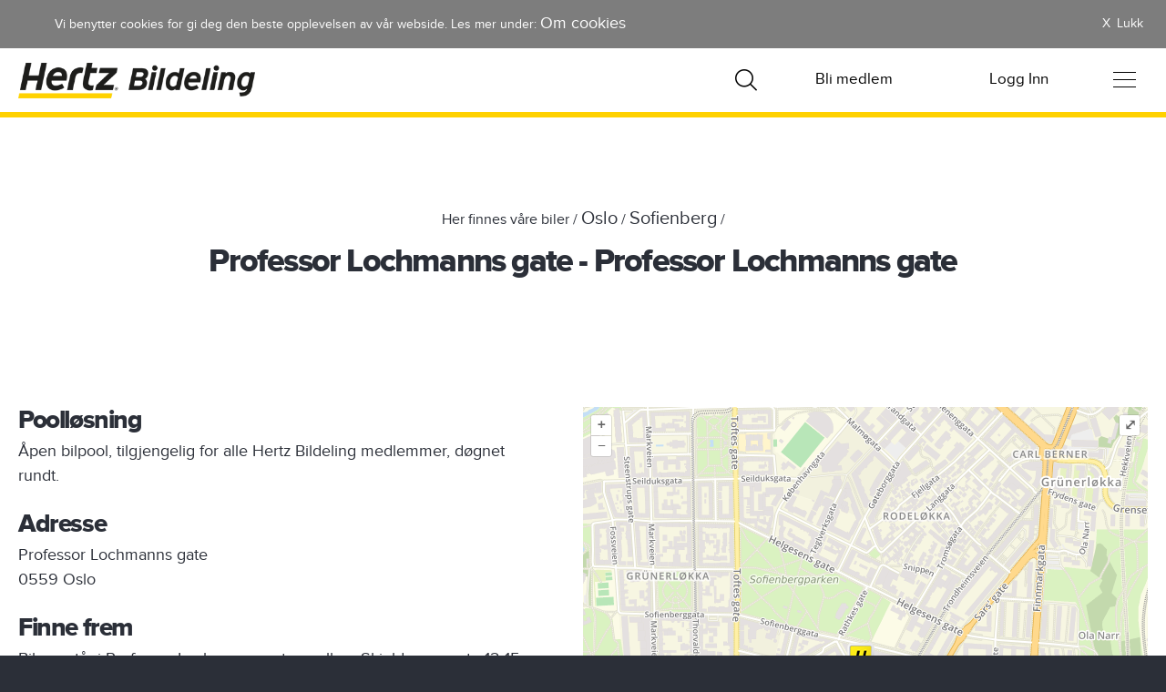

--- FILE ---
content_type: text/html; charset=utf-8
request_url: https://www.hertzbilpool.no/bilpooler/oslo/sofienberg/professor-lochmanns-gate/
body_size: 19379
content:

<!DOCTYPE html>
<html lang="en" class="no-js">
<head>
<link rel="icon" type="image/png" sizes="32x32" href="/favicon32x32.png">
<link rel="icon" type="image/png" sizes="600x600" href="/favicon.png">
<link rel="icon" type="image/x-icon" href="/favicon.ico">
<link rel="manifest" href="/manifest.json">
<meta name="msapplication-TileColor" content="#ffffff">
<meta name="msapplication-TileImage" content="/ms-icon-144x144.png">
<meta name="theme-color" content="#ffffff">
<meta name="facebook-domain-verification" content="jmunix0q073y86kni170ujccvho4ft">

    <!-- Meta tags -->
    <meta charset="utf-8">
    <meta http-equiv="X-UA-Compatible" content="IE=9,chrome=1">
    <meta name="viewport" content="width=device-width, initial-scale=1, user-scalable=no">

    <meta name="description" content="Bilpool p&#229; Professor Lochmanns gate, Sofienberg, Oslo. Boka och hyr bil direkt i appen, p&#229; webben eller l&#228;s mer och bli medlem nu!">
    <title>Bilpool Professor Lochmanns gate, Sofienberg, Oslo | Hertz Bildeling</title>
    
	

    <link rel="stylesheet" type="text/css" href="/css/screen.css?ver=1">
	<link rel="stylesheet" type="text/css" href="/css/style.css">
	<link rel="stylesheet" type="text/css" href="/css/rte.css">
	<link rel="stylesheet" type="text/css" href="/css/fullcalendar.min.css">
	<link rel="stylesheet" type="text/css" href="/css/ol.css">
		
    <script type="text/javascript" src="/scripts/libs/modernizr.js"></script>
		
	<script>
	  (function(i,s,o,g,r,a,m){i['GoogleAnalyticsObject']=r;i[r]=i[r]||function(){
	  (i[r].q=i[r].q||[]).push(arguments)},i[r].l=1*new Date();a=s.createElement(o),
	  m=s.getElementsByTagName(o)[0];a.async=1;a.src=g;m.parentNode.insertBefore(a,m)
	  })(window,document,'script','//www.google-analytics.com/analytics.js','ga');
	
	  ga('create', 'UA-27082177-1', 'auto');
	  ga('send', 'pageview');
	
	</script>
		
	<!-- Facebook Pixel Code -->
		<script>
		!function(f,b,e,v,n,t,s)
		{if(f.fbq)return;n=f.fbq=function(){n.callMethod?
		n.callMethod.apply(n,arguments):n.queue.push(arguments)};
		if(!f._fbq)f._fbq=n;n.push=n;n.loaded=!0;n.version='2.0';
		n.queue=[];t=b.createElement(e);t.async=!0;
		t.src=v;s=b.getElementsByTagName(e)[0];
		s.parentNode.insertBefore(t,s)}(window,document,'script',
		'https://connect.facebook.net/en_US/fbevents.js');
		fbq('init', '1956410251241394'); 
		fbq('track', 'PageView');
		</script>
		<noscript>
		<img height="1" width="1" src="https://www.facebook.com/tr?id=1956410251241394&ev=PageView
		&noscript=1">
		</noscript>
	<!-- End Facebook Pixel Code -->
	
	<!-- Google Tag Manager -->
		<script>(function(w,d,s,l,i){w[l]=w[l]||[];w[l].push({'gtm.start':
		new Date().getTime(),event:'gtm.js'});var f=d.getElementsByTagName(s)[0],
		j=d.createElement(s),dl=l!='dataLayer'?'&l='+l:'';j.async=true;j.src=
		'https://www.googletagmanager.com/gtm.js?id='+i+dl;f.parentNode.insertBefore(j,f);
		})(window,document,'script','dataLayer','GTM-TG6QC5N');</script>
	<!-- End Google Tag Manager -->
		
</head>
<body>
	<!-- Google Tag Manager (noscript) -->
		<noscript><iframe src="https://www.googletagmanager.com/ns.html?id=GTM-TG6QC5N" height="0" width="0" style="display:none;visibility:hidden"></iframe></noscript>
	<!-- End Google Tag Manager (noscript) -->
			


<section class="headerSection">
    <div class="informationBarWrap">
        <div data-id="cookieBar" class="barWrap">
            <div class="barText">Vi benytter cookies for gi deg den beste opplevelsen av vår webside. Les mer under: <a href="/om-cookies/">Om cookies</a></div>
            <a data-id="cookieClose" class="cookieClose" href=""><span>X Lukk</span></a>
        </div>
    </div>
    <div data-id="header-wrap" class="headerOuterWrap">
        <header class="contentWrap headerWrap">
                <nav id="nav-main-menu">
                    <div class="logo"><a href="/" title="Hertz Bildeling"></a></div>
                    <ul class="main-menu">
                        <li>
                            <a href="/bli-medlem/" title="Bli medlem" class="sign-up hidden-xs hidden-sm">Bli medlem</a>
                        </li>
                        <li>
                            <a href="https://book.hertzbilpool.no/home" title="Logg Inn" class="hidden-xs hidden-sm">Logg Inn</a>
                        </li>
                        <li>
                            <a href="#" title="Meny" class="toggle-menu">
                                <span class="icon-menu top"></span>
                                <span class="icon-menu middle"></span>
                                <span class="icon-menu bottom"></span>
                                <span class="menu-text">Meny</span>
                            </a>
                        </li>
                    </ul>
                    <div class="search-wrapper">
	<div class="search">
		<a href="#" title="Sök" class="toggle-search icon-search"></a>
		<form class="form-search" name="search" method="GET" action="/resultat/">
            <input type="text" class="input-search" id="searchstring" name="searchstring" placeholder="Søk">
            <input type="submit" class="submit-search" name="submit-search" value="Sök">
		</form>
		<a href="#" title="Søk" class="toggle-close-search icon-close"></a>
	</div>
    <div class="search-results">
        <div class="search-block-left" id="search-results">
        </div>
    </div>
</div>
                </nav>
                <nav id="takeover">
							<ul class="mobile-buttons hidden-md hidden-lg" style="margin-top:10px">
                                <li>
                                    <a href="/bli-medlem/" title="Bli medlem" class="sign-up">Bli medlem</a>
                                </li>
                                <li>
                                    <a href="https://book.hertzbilpool.no/home" title="Logg Inn">Logg Inn</a>
                                </li>
                            </ul>
                            <ul class="big">
                                    <li class="selected">
                                        <a href="/bilpooler/">Her finner du v&#229;re biler</a>
                                    </li>
                                    <li>
                                        <a href="/slik-fungerer-det/">Slik fungerer det</a>
                                    </li>
                                    <li>
                                        <a href="/vare-bilmodeller/">V&#229;re bilmodeller</a>
                                    </li>
                                    <li>
                                        <a href="/hvorfor-bildeling/">Hvorfor bildeling?</a>
                                    </li>
                                    <li>
                                        <a href="/kontakt/">Kontakt</a>
                                    </li>
                                    <li>
                                        <a href="/priser/">Priser</a>
                                    </li>
                                    <li>
                                        <a href="/for-bedrifter/">For bedrifter</a>
                                    </li>
                            </ul>
                            <ul>
								<li><a href="/kontakt/sporsmal-og-svar-faq/">FAQ</a></li>
                                    <li>
                                        <a href="/elbil-informasjon/">Elbil informasjon</a>
                                    </li>
                                    <li>
                                        <a href="/har-du-parkeringsplass/">Har du parkeringsplass</a>
                                    </li>
                                    <li>
                                        <a href="/for-eiendomsutviklere/">For eiendomsutviklere</a>
                                    </li>
                                    <li>
                                        <a href="/miljo/">Milj&#248;</a>
                                    </li>
                            </ul>
                </nav>
        </header>
    </div>
</section>


    

<section class="fullWidthSection">
    <div class="poolpageHeaderWrap">
        <span class="poolBc">Her finnes våre biler / <a href="/bilpooler/oslo/">Oslo</a> / <a href="/bilpooler/oslo/sofienberg/">Sofienberg</a> /</span>
        <h1>Professor Lochmanns gate - Professor Lochmanns gate</h1>
    </div>

    <div class="twoCol imgRight poolHeaderSection">
        <div class="colWrap">
            <div data-id="simple-map-wrap" class="firstCol simple-map-wrap">
                <input data-id="latLng" type="hidden" value="59.9207755,10.7672512">
                <div id="simple-map-canvas" class="simple-map"></div>
            </div>
            <div class="secondCol">
                <div class="mobHeaderWrap">
                    <span class="poolBc">Her finnes våre biler/<a href="/bilpooler/oslo/">Oslo</a>/<a href="/bilpooler/oslo/sofienberg/">Sofienberg</a>/</span>
                    <span class="mobHeader">Sofienberg - Professor Lochmanns gate</span>
                </div>
                <div class="poolSpecWrap">
                    <div class="poolSpec">
                        <h3>Poolløsning</h3>
                            <p>Åpen bilpool, tilgjengelig for alle Hertz Bildeling medlemmer, døgnet rundt.</p>
                    </div>
                    <div class="poolSpec">
                        <h3>Adresse</h3>
                        <p>
                            Professor Lochmanns gate<br>
                            0559 Oslo
                        </p>
                    </div>
                        <div class="poolSpec">
                            <h3>Finne frem</h3>
                            <p>Bilene st&#229;r i Professor Lochmanns gate, mellom Skjelderups gate 12-15 og enden. </p>
                        </div>
                                            <div class="poolSpec">
                            <h3>Plass</h3>
                            <p>D&#248;gn &#229;pen tilgang for alle medlemmer.  Det er skiltet med reservert Hertz Bildeling p&#229; 3 plasser. Skulle plassene v&#230;re utilgjengelige ved retur settes bilen p&#229; ledig Beboerplass i n&#230;rheten og det rapporteres inn hvor bilen st&#229;r. 400 22 000, bildeling.bil@hertz.no</p>
                        </div>
                    <div class="btnWrap">
                         
                        <a href="#bilar" class="ctaBtn small grey">Vise biler</a>
                        
                    </div>
                </div>
            </div>
        </div>
    </div>
</section>

<section class="fullWidthSection">
    <div class="contentWrap">
        <div class="row">
            <div class="col-xs-12 col-md-8 col-md-offset-2">
                <h2 class="specialHeader" id="bilar">Biler på Sofienberg - Professor Lochmanns gate</h2>
            </div>
        </div>
    </div>
</section>




<section class="fullWidthSection bgLightGrey semiFooter">
    <div class="contentWrap threeCols">
        <div class="row ">
            <div class="col-xs-12 col-md-8 col-md-offset-2">
                <h2 class="specialHeader">Aktuelt hos Hertz Bildeling</h2>
            </div>
        </div>
        <div class="row">
                            <div class="col-md-4">
                    <div class="threeColWrap">
                            <div class="imgWrap">
                                <noscript data-slimmage="true" data-img-src="/media/1502/elton-logo.png?anchor=center&amp;mode=crop&amp;quality=90&amp;width=800&amp;heightratio=0.6125&amp;format=jpg&amp;slimmage=true&amp;rnd=134080280380000000" data-img-alt=""><img src="/media/1502/elton-logo.png?anchor=center&amp;mode=crop&amp;quality=90&amp;width=800&amp;heightratio=0.6125&amp;format=jpg&amp;slimmage=true&amp;rnd=134080280380000000" alt=""></noscript>
                            </div>
                        <div class="textWrap">
                            <h3 class="header">Hurtiglading med Elton</h3>
                            <span class="subHeader">Hurtiglading med Elton</span>
                            <p>
                                Med Elton kan du enkelt lade på flere ladeselskaper i hele Norden med bare en app.
                            </p>
                        </div>
                        <div class="btnWrap">
                                    <a href="/elbil-informasjon/" class="ctaBtn small grey">Les mer her</a>
                                                            
                        </div>
                    </div>
                </div>
                <div class="col-md-4">
                    <div class="threeColWrap">
                            <div class="imgWrap">
                                <noscript data-slimmage="true" data-img-src="/media/1388/580x168_sdw.jpg?anchor=center&amp;mode=crop&amp;quality=90&amp;width=800&amp;heightratio=0.6125&amp;format=jpg&amp;slimmage=true&amp;rnd=134080279530000000" data-img-alt=""><img src="/media/1388/580x168_sdw.jpg?anchor=center&amp;mode=crop&amp;quality=90&amp;width=800&amp;heightratio=0.6125&amp;format=jpg&amp;slimmage=true&amp;rnd=134080279530000000" alt=""></noscript>
                            </div>
                        <div class="textWrap">
                            <h3 class="header">N&#229; kan du redusere egenandelen</h3>
                            <span class="subHeader"></span>
                            <p>
                                Forsikring fra Gjensidige er inkludert i din leie. I tillegg kan du kjøpe en forsikring som redusere egenandelen ved skade. SCDW reduserer din egenandelen ved skader. PAI/Pluss er en ekstra forsikring som dekker bla. assistanse ved feilfylling, uhell&hellip;
                            </p>
                        </div>
                        <div class="btnWrap">
                                    <a href="/vilkar-og-betingelser/" class="ctaBtn small grey">Se vilk&#229;r og betingelser her</a>
                                                            
                        </div>
                    </div>
                </div>
                <div class="col-md-4">
                    <div class="threeColWrap">
                            <div class="imgWrap">
                                <noscript data-slimmage="true" data-img-src="/media/1082/dsc_0333.jpg?anchor=center&amp;mode=crop&amp;quality=90&amp;width=800&amp;heightratio=0.6125&amp;format=jpg&amp;slimmage=true&amp;rnd=134080279530000000" data-img-alt=""><img src="/media/1082/dsc_0333.jpg?anchor=center&amp;mode=crop&amp;quality=90&amp;width=800&amp;heightratio=0.6125&amp;format=jpg&amp;slimmage=true&amp;rnd=134080279530000000" alt=""></noscript>
                            </div>
                        <div class="textWrap">
                            <h3 class="header">Hele helgen til fast pris</h3>
                            <span class="subHeader">Nyt fritiden, dra p&#229; tur!</span>
                            <p>
                                Fra fredag kl 16 til mandag kl 08 er det fastpris. Har du Medium medlemskap, kan du bestille en liten bil for kr 499, du betaler 3 kr/km, og drivstoff er alltid inkludert.
                            </p>
                        </div>
                        <div class="btnWrap">
                                    <a href="/priser/bil-hele-helgen-til-fast-pris/" class="ctaBtn small grey">Les mer</a>
                                                            
                        </div>
                    </div>
                </div>
        </div>
    </div>
</section>



<section class="fullWidthSection footerSection">
    <div class="contentWrap" id="footer">
        <div class="row ">
            <div class="col-xs-12">

<div class="footerTopLinksWrap">
	<ul class="footerTopLinks">
		<li><a href="/kontakt/sporsmal-og-svar-faq/">FAQ</a></li>
			<li><a href="/vilkar-og-betingelser/">Vilk&#229;r og betingelser</a></li>
			<li><a href="/om-oss/">Om oss</a></li>
	</ul>
</div>
            </div>
        </div>

        <div class="row ">
            <div class="col-md-4 footCol">
                <h4>Kontakt oss</h4>
                <div class="wysiwyg">
                    <p>
                        Telefon  400 22 000
                        <br>
                        E-post  <a href="mailto:bildeling.info@hertz.no">bildeling.info@hertz.no</a>
                        <br><br>
                    </p>
                </div>
                <a href="/kontakt/">Kontakt &gt;</a>
            </div>
            <div class="col-md-4 footCol">
                <h4>Følg oss</h4>
                <ul class="socialLinks">
                    <li><a href="https://www.facebook.com/hertzbildeling"><span>Facebook</span><span class="socialBtn fb"></span></a></li>
                    <li><a href="https://twitter.com/hertzbildeling"><span>Twitter</span><span class="socialBtn twitter"></span></a></li>
                </ul>
            </div>
            <div class="col-md-4 footCol">
                <h4>Hertz Bildeling app</h4>
                <ul class="appLinks">
                    <li><a href="https://apps.apple.com/no/app/hertz-bildeling/id1638712823"><span>Last ned</span> <span class="storeIcon iphone"><i></i>iPhone</span></a></li>
                    <li><a href="https://play.google.com/store/apps/details?id=com.netigrate.hertzbildeling.customer"><span>Last ned</span> <span class="storeIcon android"><i></i>android</span></a></li>
                </ul>
            </div>
        </div>

        <div class="row ">
            <div class="col-xs-12 col-xs-offset-0 col-md-8 col-md-offset-2">
                <div class="footerBottomLinksWrap">
                    <h4>Her finnes Hertz Bildeling</h4>
                    <a href="/bilpooler/billingstad/"> Billingstad,</a>
    <a href="/bilpooler/furnes/"> Furnes,</a>
    <a href="/bilpooler/kristiansand/"> Kristiansand,</a>
    <a href="/bilpooler/nyborg/"> Nyborg,</a>
    <a href="/bilpooler/oslo/"> Oslo,</a>
    <a href="/bilpooler/stavanger/"> Stavanger,</a>
    <a href="/bilpooler/trondheim/"> Trondheim,</a>
                </div>
            </div>
        </div>
    </div>

    <div class="footerRegBar">
        <span>&copy; The Hertz Corporation. 2026. All rights reserved. | <a href="/vilkar-og-betingelser/">Medlemsbetingelser</a> | <a href="/om-cookies/">Om cookies</a> | <a href="/personvernerklaering/">Personvernerklæring</a>   </span>
    </div>
</section>
    <div class="ol-popup" id="popup">
		<a href="#" id="popup-closer" class="ol-popup-closer"></a>
		<div id="popup-content"></div>
    </div>
    <!-- Javascripts Libs -->
	<script src="/js/libs.js"></script>
	<script src="/js/moment-with-locales-min.js"></script>
	<script src="/js/bootstrap-datetimepickerv3.js"></script>
	<script src="/js/bootstrap-datetimepicker.sv.js"></script>
	<script src="/js/ol.js"></script>
	
		<script src="https://maps.googleapis.com/maps/api/js?v=3.exp&libraries=places&key=AIzaSyDXhV4DZAOQDHpmowEv6Q81l7NF2pK_WtU&channel=www.hertzbilpool.no"></script>		
	<script src="/js/videoplayer.js"></script>
	<script src="/js/app.js"></script>

        <script type="text/javascript">
        window.slimmage = { verbose: false };
    </script>
    <script src="/scripts/slimmage.min.js"></script>
</body>
</html>

--- FILE ---
content_type: text/css
request_url: https://www.hertzbilpool.no/css/screen.css?ver=1
body_size: 300007
content:
@charset "UTF-8";
/*! normalize.css v3.0.2 | MIT License | git.io/normalize */
html {
  font-family: sans-serif;
  -ms-text-size-adjust: 100%;
  -webkit-text-size-adjust: 100%; }

body {
  margin: 0; }

article,
aside,
details,
figcaption,
figure,
footer,
header,
hgroup,
main,
menu,
nav,
section,
summary {
  display: block; }

audio,
canvas,
progress,
video {
  display: inline-block;
  vertical-align: baseline; }

audio:not([controls]) {
  display: none;
  height: 0; }

[hidden],
template {
  display: none; }

a {
  background-color: transparent; }

a:active,
a:hover {
  outline: 0; }

abbr[title] {
  border-bottom: 1px dotted; }

b,
strong {
  font-weight: bold; }

dfn {
  font-style: italic; }

h1 {
  font-size: 2em;
  margin: 0.67em 0; }

mark {
  background: #ff0;
  color: #000; }

small {
  font-size: 80%; }

sub,
sup {
  font-size: 75%;
  line-height: 0;
  position: relative;
  vertical-align: baseline; }

sup {
  top: -0.5em; }

sub {
  bottom: -0.25em; }

img {
  border: 0; }

svg:not(:root) {
  overflow: hidden; }

figure {
  margin: 1em 40px; }

hr {
  -webkit-box-sizing: content-box;
          box-sizing: content-box;
  height: 0; }

pre {
  overflow: auto; }

code,
kbd,
pre,
samp {
  font-family: monospace, monospace;
  font-size: 1em; }

button,
input,
optgroup,
select,
textarea {
  color: inherit;
  font: inherit;
  margin: 0; }

button {
  overflow: visible; }

button,
select {
  text-transform: none; }

button,
html input[type="button"],
input[type="reset"],
input[type="submit"] {
  -webkit-appearance: button;
  cursor: pointer; }

button[disabled],
html input[disabled] {
  cursor: default; }

button::-moz-focus-inner,
input::-moz-focus-inner {
  border: 0;
  padding: 0; }

input {
  line-height: normal; }

input[type="checkbox"],
input[type="radio"] {
  -webkit-box-sizing: border-box;
          box-sizing: border-box;
  padding: 0; }

input[type="number"]::-webkit-inner-spin-button,
input[type="number"]::-webkit-outer-spin-button {
  height: auto; }

input[type="search"] {
  -webkit-appearance: textfield;
  -webkit-box-sizing: content-box;
  box-sizing: content-box; }

input[type="search"]::-webkit-search-cancel-button,
input[type="search"]::-webkit-search-decoration {
  -webkit-appearance: none; }

fieldset {
  border: 1px solid #c0c0c0;
  margin: 0 2px;
  padding: 0.35em 0.625em 0.75em; }

legend {
  border: 0;
  padding: 0; }

textarea {
  overflow: auto; }

optgroup {
  font-weight: bold; }

table {
  border-collapse: collapse;
  border-spacing: 0; }

td,
th {
  padding: 0; }

/*! Source: https://github.com/h5bp/html5-boilerplate/blob/master/src/css/main.css */
@media print {
  *,
  *:before,
  *:after {
    background: transparent !important;
    color: #000 !important;
    -webkit-box-shadow: none !important;
            box-shadow: none !important;
    text-shadow: none !important; }

  a,
  a:visited {
    text-decoration: underline; }

  a[href]:after {
    content: " (" attr(href) ")"; }

  abbr[title]:after {
    content: " (" attr(title) ")"; }

  a[href^="#"]:after,
  a[href^="javascript:"]:after {
    content: ""; }

  pre,
  blockquote {
    border: 1px solid #999;
    page-break-inside: avoid; }

  thead {
    display: table-header-group; }

  tr,
  img {
    page-break-inside: avoid; }

  img {
    max-width: 100% !important; }

  p,
  h2,
  h3 {
    orphans: 3;
    widows: 3; }

  h2,
  h3 {
    page-break-after: avoid; }

  select {
    background: #fff !important; }

  .navbar {
    display: none; }

  .btn > .caret,
  .dropup > .btn > .caret {
    border-top-color: #000 !important; }

  .label {
    border: 1px solid #000; }

  .table {
    border-collapse: collapse !important; }
    .table td,
    .table th {
      background-color: #fff !important; }

  .table-bordered th,
  .table-bordered td {
    border: 1px solid #ddd !important; } }
@font-face {
  font-family: 'Glyphicons Halflings';
  src: url("../fonts/bootstrap/glyphicons-halflings-regular.eot");
  src: url("../fonts/bootstrap/glyphicons-halflings-regular.eot?#iefix") format("embedded-opentype"), url("../fonts/bootstrap/glyphicons-halflings-regular.woff") format("woff"), url("../fonts/bootstrap/glyphicons-halflings-regular.ttf") format("truetype"), url("../fonts/bootstrap/glyphicons-halflings-regular.svg#glyphicons_halflingsregular") format("svg"); }
.glyphicon {
  position: relative;
  top: 1px;
  display: inline-block;
  font-family: 'Glyphicons Halflings';
  font-style: normal;
  font-weight: normal;
  line-height: 1;
  -webkit-font-smoothing: antialiased;
  -moz-osx-font-smoothing: grayscale; }

.glyphicon-asterisk:before {
  content: "\2a"; }

.glyphicon-plus:before {
  content: "\2b"; }

.glyphicon-euro:before,
.glyphicon-eur:before {
  content: "\20ac"; }

.glyphicon-minus:before {
  content: "\2212"; }

.glyphicon-cloud:before {
  content: "\2601"; }

.glyphicon-envelope:before {
  content: "\2709"; }

.glyphicon-pencil:before {
  content: "\270f"; }

.glyphicon-glass:before {
  content: "\e001"; }

.glyphicon-music:before {
  content: "\e002"; }

.glyphicon-search:before {
  content: "\e003"; }

.glyphicon-heart:before {
  content: "\e005"; }

.glyphicon-star:before {
  content: "\e006"; }

.glyphicon-star-empty:before {
  content: "\e007"; }

.glyphicon-user:before {
  content: "\e008"; }

.glyphicon-film:before {
  content: "\e009"; }

.glyphicon-th-large:before {
  content: "\e010"; }

.glyphicon-th:before {
  content: "\e011"; }

.glyphicon-th-list:before {
  content: "\e012"; }

.glyphicon-ok:before {
  content: "\e013"; }

.glyphicon-remove:before {
  content: "\e014"; }

.glyphicon-zoom-in:before {
  content: "\e015"; }

.glyphicon-zoom-out:before {
  content: "\e016"; }

.glyphicon-off:before {
  content: "\e017"; }

.glyphicon-signal:before {
  content: "\e018"; }

.glyphicon-cog:before {
  content: "\e019"; }

.glyphicon-trash:before {
  content: "\e020"; }

.glyphicon-home:before {
  content: "\e021"; }

.glyphicon-file:before {
  content: "\e022"; }

.glyphicon-time:before {
  content: "\e023"; }

.glyphicon-road:before {
  content: "\e024"; }

.glyphicon-download-alt:before {
  content: "\e025"; }

.glyphicon-download:before {
  content: "\e026"; }

.glyphicon-upload:before {
  content: "\e027"; }

.glyphicon-inbox:before {
  content: "\e028"; }

.glyphicon-play-circle:before {
  content: "\e029"; }

.glyphicon-repeat:before {
  content: "\e030"; }

.glyphicon-refresh:before {
  content: "\e031"; }

.glyphicon-list-alt:before {
  content: "\e032"; }

.glyphicon-lock:before {
  content: "\e033"; }

.glyphicon-flag:before {
  content: "\e034"; }

.glyphicon-headphones:before {
  content: "\e035"; }

.glyphicon-volume-off:before {
  content: "\e036"; }

.glyphicon-volume-down:before {
  content: "\e037"; }

.glyphicon-volume-up:before {
  content: "\e038"; }

.glyphicon-qrcode:before {
  content: "\e039"; }

.glyphicon-barcode:before {
  content: "\e040"; }

.glyphicon-tag:before {
  content: "\e041"; }

.glyphicon-tags:before {
  content: "\e042"; }

.glyphicon-book:before {
  content: "\e043"; }

.glyphicon-bookmark:before {
  content: "\e044"; }

.glyphicon-print:before {
  content: "\e045"; }

.glyphicon-camera:before {
  content: "\e046"; }

.glyphicon-font:before {
  content: "\e047"; }

.glyphicon-bold:before {
  content: "\e048"; }

.glyphicon-italic:before {
  content: "\e049"; }

.glyphicon-text-height:before {
  content: "\e050"; }

.glyphicon-text-width:before {
  content: "\e051"; }

.glyphicon-align-left:before {
  content: "\e052"; }

.glyphicon-align-center:before {
  content: "\e053"; }

.glyphicon-align-right:before {
  content: "\e054"; }

.glyphicon-align-justify:before {
  content: "\e055"; }

.glyphicon-list:before {
  content: "\e056"; }

.glyphicon-indent-left:before {
  content: "\e057"; }

.glyphicon-indent-right:before {
  content: "\e058"; }

.glyphicon-facetime-video:before {
  content: "\e059"; }

.glyphicon-picture:before {
  content: "\e060"; }

.glyphicon-map-marker:before {
  content: "\e062"; }

.glyphicon-adjust:before {
  content: "\e063"; }

.glyphicon-tint:before {
  content: "\e064"; }

.glyphicon-edit:before {
  content: "\e065"; }

.glyphicon-share:before {
  content: "\e066"; }

.glyphicon-check:before {
  content: "\e067"; }

.glyphicon-move:before {
  content: "\e068"; }

.glyphicon-step-backward:before {
  content: "\e069"; }

.glyphicon-fast-backward:before {
  content: "\e070"; }

.glyphicon-backward:before {
  content: "\e071"; }

.glyphicon-play:before {
  content: "\e072"; }

.glyphicon-pause:before {
  content: "\e073"; }

.glyphicon-stop:before {
  content: "\e074"; }

.glyphicon-forward:before {
  content: "\e075"; }

.glyphicon-fast-forward:before {
  content: "\e076"; }

.glyphicon-step-forward:before {
  content: "\e077"; }

.glyphicon-eject:before {
  content: "\e078"; }

.glyphicon-chevron-left:before {
  content: "\e079"; }

.glyphicon-chevron-right:before {
  content: "\e080"; }

.glyphicon-plus-sign:before {
  content: "\e081"; }

.glyphicon-minus-sign:before {
  content: "\e082"; }

.glyphicon-remove-sign:before {
  content: "\e083"; }

.glyphicon-ok-sign:before {
  content: "\e084"; }

.glyphicon-question-sign:before {
  content: "\e085"; }

.glyphicon-info-sign:before {
  content: "\e086"; }

.glyphicon-screenshot:before {
  content: "\e087"; }

.glyphicon-remove-circle:before {
  content: "\e088"; }

.glyphicon-ok-circle:before {
  content: "\e089"; }

.glyphicon-ban-circle:before {
  content: "\e090"; }

.glyphicon-arrow-left:before {
  content: "\e091"; }

.glyphicon-arrow-right:before {
  content: "\e092"; }

.glyphicon-arrow-up:before {
  content: "\e093"; }

.glyphicon-arrow-down:before {
  content: "\e094"; }

.glyphicon-share-alt:before {
  content: "\e095"; }

.glyphicon-resize-full:before {
  content: "\e096"; }

.glyphicon-resize-small:before {
  content: "\e097"; }

.glyphicon-exclamation-sign:before {
  content: "\e101"; }

.glyphicon-gift:before {
  content: "\e102"; }

.glyphicon-leaf:before {
  content: "\e103"; }

.glyphicon-fire:before {
  content: "\e104"; }

.glyphicon-eye-open:before {
  content: "\e105"; }

.glyphicon-eye-close:before {
  content: "\e106"; }

.glyphicon-warning-sign:before {
  content: "\e107"; }

.glyphicon-plane:before {
  content: "\e108"; }

.glyphicon-calendar:before {
  content: "\e109"; }

.glyphicon-random:before {
  content: "\e110"; }

.glyphicon-comment:before {
  content: "\e111"; }

.glyphicon-magnet:before {
  content: "\e112"; }

.glyphicon-chevron-up:before {
  content: "\e113"; }

.glyphicon-chevron-down:before {
  content: "\e114"; }

.glyphicon-retweet:before {
  content: "\e115"; }

.glyphicon-shopping-cart:before {
  content: "\e116"; }

.glyphicon-folder-close:before {
  content: "\e117"; }

.glyphicon-folder-open:before {
  content: "\e118"; }

.glyphicon-resize-vertical:before {
  content: "\e119"; }

.glyphicon-resize-horizontal:before {
  content: "\e120"; }

.glyphicon-hdd:before {
  content: "\e121"; }

.glyphicon-bullhorn:before {
  content: "\e122"; }

.glyphicon-bell:before {
  content: "\e123"; }

.glyphicon-certificate:before {
  content: "\e124"; }

.glyphicon-thumbs-up:before {
  content: "\e125"; }

.glyphicon-thumbs-down:before {
  content: "\e126"; }

.glyphicon-hand-right:before {
  content: "\e127"; }

.glyphicon-hand-left:before {
  content: "\e128"; }

.glyphicon-hand-up:before {
  content: "\e129"; }

.glyphicon-hand-down:before {
  content: "\e130"; }

.glyphicon-circle-arrow-right:before {
  content: "\e131"; }

.glyphicon-circle-arrow-left:before {
  content: "\e132"; }

.glyphicon-circle-arrow-up:before {
  content: "\e133"; }

.glyphicon-circle-arrow-down:before {
  content: "\e134"; }

.glyphicon-globe:before {
  content: "\e135"; }

.glyphicon-wrench:before {
  content: "\e136"; }

.glyphicon-tasks:before {
  content: "\e137"; }

.glyphicon-filter:before {
  content: "\e138"; }

.glyphicon-briefcase:before {
  content: "\e139"; }

.glyphicon-fullscreen:before {
  content: "\e140"; }

.glyphicon-dashboard:before {
  content: "\e141"; }

.glyphicon-paperclip:before {
  content: "\e142"; }

.glyphicon-heart-empty:before {
  content: "\e143"; }

.glyphicon-link:before {
  content: "\e144"; }

.glyphicon-phone:before {
  content: "\e145"; }

.glyphicon-pushpin:before {
  content: "\e146"; }

.glyphicon-usd:before {
  content: "\e148"; }

.glyphicon-gbp:before {
  content: "\e149"; }

.glyphicon-sort:before {
  content: "\e150"; }

.glyphicon-sort-by-alphabet:before {
  content: "\e151"; }

.glyphicon-sort-by-alphabet-alt:before {
  content: "\e152"; }

.glyphicon-sort-by-order:before {
  content: "\e153"; }

.glyphicon-sort-by-order-alt:before {
  content: "\e154"; }

.glyphicon-sort-by-attributes:before {
  content: "\e155"; }

.glyphicon-sort-by-attributes-alt:before {
  content: "\e156"; }

.glyphicon-unchecked:before {
  content: "\e157"; }

.glyphicon-expand:before {
  content: "\e158"; }

.glyphicon-collapse-down:before {
  content: "\e159"; }

.glyphicon-collapse-up:before {
  content: "\e160"; }

.glyphicon-log-in:before {
  content: "\e161"; }

.glyphicon-flash:before {
  content: "\e162"; }

.glyphicon-log-out:before {
  content: "\e163"; }

.glyphicon-new-window:before {
  content: "\e164"; }

.glyphicon-record:before {
  content: "\e165"; }

.glyphicon-save:before {
  content: "\e166"; }

.glyphicon-open:before {
  content: "\e167"; }

.glyphicon-saved:before {
  content: "\e168"; }

.glyphicon-import:before {
  content: "\e169"; }

.glyphicon-export:before {
  content: "\e170"; }

.glyphicon-send:before {
  content: "\e171"; }

.glyphicon-floppy-disk:before {
  content: "\e172"; }

.glyphicon-floppy-saved:before {
  content: "\e173"; }

.glyphicon-floppy-remove:before {
  content: "\e174"; }

.glyphicon-floppy-save:before {
  content: "\e175"; }

.glyphicon-floppy-open:before {
  content: "\e176"; }

.glyphicon-credit-card:before {
  content: "\e177"; }

.glyphicon-transfer:before {
  content: "\e178"; }

.glyphicon-cutlery:before {
  content: "\e179"; }

.glyphicon-header:before {
  content: "\e180"; }

.glyphicon-compressed:before {
  content: "\e181"; }

.glyphicon-earphone:before {
  content: "\e182"; }

.glyphicon-phone-alt:before {
  content: "\e183"; }

.glyphicon-tower:before {
  content: "\e184"; }

.glyphicon-stats:before {
  content: "\e185"; }

.glyphicon-sd-video:before {
  content: "\e186"; }

.glyphicon-hd-video:before {
  content: "\e187"; }

.glyphicon-subtitles:before {
  content: "\e188"; }

.glyphicon-sound-stereo:before {
  content: "\e189"; }

.glyphicon-sound-dolby:before {
  content: "\e190"; }

.glyphicon-sound-5-1:before {
  content: "\e191"; }

.glyphicon-sound-6-1:before {
  content: "\e192"; }

.glyphicon-sound-7-1:before {
  content: "\e193"; }

.glyphicon-copyright-mark:before {
  content: "\e194"; }

.glyphicon-registration-mark:before {
  content: "\e195"; }

.glyphicon-cloud-download:before {
  content: "\e197"; }

.glyphicon-cloud-upload:before {
  content: "\e198"; }

.glyphicon-tree-conifer:before {
  content: "\e199"; }

.glyphicon-tree-deciduous:before {
  content: "\e200"; }

.container {
  margin-right: auto;
  margin-left: auto;
  padding-left: 20px;
  padding-right: 20px; }
  .container:before, .container:after {
    content: " ";
    display: table; }
  .container:after {
    clear: both; }
  @media (min-width: 767px) {
    .container {
      width: 760px; } }
  @media (min-width: 992px) {
    .container {
      width: 980px; } }
  @media (min-width: 1200px) {
    .container {
      width: 1180px; } }

.container-fluid {
  margin-right: auto;
  margin-left: auto;
  padding-left: 20px;
  padding-right: 20px; }
  .container-fluid:before, .container-fluid:after {
    content: " ";
    display: table; }
  .container-fluid:after {
    clear: both; }

.row {
  margin-left: -20px;
  margin-right: -20px; }
  .row:before, .row:after {
    content: " ";
    display: table; }
  .row:after {
    clear: both; }

.col-xs-1, .col-sm-1, .col-md-1, .col-lg-1, .col-xs-2, .col-sm-2, .col-md-2, .col-lg-2, .col-xs-3, .col-sm-3, .col-md-3, .col-lg-3, .col-xs-4, .col-sm-4, .col-md-4, .col-lg-4, .col-xs-5, .col-sm-5, .col-md-5, .col-lg-5, .col-xs-6, .col-sm-6, .col-md-6, .col-lg-6, .col-xs-7, .col-sm-7, .col-md-7, .col-lg-7, .col-xs-8, .col-sm-8, .col-md-8, .col-lg-8, .col-xs-9, .col-sm-9, .col-md-9, .col-lg-9, .col-xs-10, .col-sm-10, .col-md-10, .col-lg-10, .col-xs-11, .col-sm-11, .col-md-11, .col-lg-11, .col-xs-12, .col-sm-12, .col-md-12, .col-lg-12 {
  position: relative;
  min-height: 1px;
  padding-left: 20px;
  padding-right: 20px; }

.col-xs-1, .col-xs-2, .col-xs-3, .col-xs-4, .col-xs-5, .col-xs-6, .col-xs-7, .col-xs-8, .col-xs-9, .col-xs-10, .col-xs-11, .col-xs-12 {
  float: left; }

.col-xs-1 {
  width: 8.33333%; }

.col-xs-2 {
  width: 16.66667%; }

.col-xs-3 {
  width: 25%; }

.col-xs-4 {
  width: 33.33333%; }

.col-xs-5 {
  width: 41.66667%; }

.col-xs-6 {
  width: 50%; }

.col-xs-7 {
  width: 58.33333%; }

.col-xs-8 {
  width: 66.66667%; }

.col-xs-9 {
  width: 75%; }

.col-xs-10 {
  width: 83.33333%; }

.col-xs-11 {
  width: 91.66667%; }

.col-xs-12 {
  width: 100%; }

.col-xs-pull-0 {
  right: auto; }

.col-xs-pull-1 {
  right: 8.33333%; }

.col-xs-pull-2 {
  right: 16.66667%; }

.col-xs-pull-3 {
  right: 25%; }

.col-xs-pull-4 {
  right: 33.33333%; }

.col-xs-pull-5 {
  right: 41.66667%; }

.col-xs-pull-6 {
  right: 50%; }

.col-xs-pull-7 {
  right: 58.33333%; }

.col-xs-pull-8 {
  right: 66.66667%; }

.col-xs-pull-9 {
  right: 75%; }

.col-xs-pull-10 {
  right: 83.33333%; }

.col-xs-pull-11 {
  right: 91.66667%; }

.col-xs-pull-12 {
  right: 100%; }

.col-xs-push-0 {
  left: auto; }

.col-xs-push-1 {
  left: 8.33333%; }

.col-xs-push-2 {
  left: 16.66667%; }

.col-xs-push-3 {
  left: 25%; }

.col-xs-push-4 {
  left: 33.33333%; }

.col-xs-push-5 {
  left: 41.66667%; }

.col-xs-push-6 {
  left: 50%; }

.col-xs-push-7 {
  left: 58.33333%; }

.col-xs-push-8 {
  left: 66.66667%; }

.col-xs-push-9 {
  left: 75%; }

.col-xs-push-10 {
  left: 83.33333%; }

.col-xs-push-11 {
  left: 91.66667%; }

.col-xs-push-12 {
  left: 100%; }

.col-xs-offset-0 {
  margin-left: 0%; }

.col-xs-offset-1 {
  margin-left: 8.33333%; }

.col-xs-offset-2 {
  margin-left: 16.66667%; }

.col-xs-offset-3 {
  margin-left: 25%; }

.col-xs-offset-4 {
  margin-left: 33.33333%; }

.col-xs-offset-5 {
  margin-left: 41.66667%; }

.col-xs-offset-6 {
  margin-left: 50%; }

.col-xs-offset-7 {
  margin-left: 58.33333%; }

.col-xs-offset-8 {
  margin-left: 66.66667%; }

.col-xs-offset-9 {
  margin-left: 75%; }

.col-xs-offset-10 {
  margin-left: 83.33333%; }

.col-xs-offset-11 {
  margin-left: 91.66667%; }

.col-xs-offset-12 {
  margin-left: 100%; }

@media (min-width: 767px) {
  .col-sm-1, .col-sm-2, .col-sm-3, .col-sm-4, .col-sm-5, .col-sm-6, .col-sm-7, .col-sm-8, .col-sm-9, .col-sm-10, .col-sm-11, .col-sm-12 {
    float: left; }

  .col-sm-1 {
    width: 8.33333%; }

  .col-sm-2 {
    width: 16.66667%; }

  .col-sm-3 {
    width: 25%; }

  .col-sm-4 {
    width: 33.33333%; }

  .col-sm-5 {
    width: 41.66667%; }

  .col-sm-6 {
    width: 50%; }

  .col-sm-7 {
    width: 58.33333%; }

  .col-sm-8 {
    width: 66.66667%; }

  .col-sm-9 {
    width: 75%; }

  .col-sm-10 {
    width: 83.33333%; }

  .col-sm-11 {
    width: 91.66667%; }

  .col-sm-12 {
    width: 100%; }

  .col-sm-pull-0 {
    right: auto; }

  .col-sm-pull-1 {
    right: 8.33333%; }

  .col-sm-pull-2 {
    right: 16.66667%; }

  .col-sm-pull-3 {
    right: 25%; }

  .col-sm-pull-4 {
    right: 33.33333%; }

  .col-sm-pull-5 {
    right: 41.66667%; }

  .col-sm-pull-6 {
    right: 50%; }

  .col-sm-pull-7 {
    right: 58.33333%; }

  .col-sm-pull-8 {
    right: 66.66667%; }

  .col-sm-pull-9 {
    right: 75%; }

  .col-sm-pull-10 {
    right: 83.33333%; }

  .col-sm-pull-11 {
    right: 91.66667%; }

  .col-sm-pull-12 {
    right: 100%; }

  .col-sm-push-0 {
    left: auto; }

  .col-sm-push-1 {
    left: 8.33333%; }

  .col-sm-push-2 {
    left: 16.66667%; }

  .col-sm-push-3 {
    left: 25%; }

  .col-sm-push-4 {
    left: 33.33333%; }

  .col-sm-push-5 {
    left: 41.66667%; }

  .col-sm-push-6 {
    left: 50%; }

  .col-sm-push-7 {
    left: 58.33333%; }

  .col-sm-push-8 {
    left: 66.66667%; }

  .col-sm-push-9 {
    left: 75%; }

  .col-sm-push-10 {
    left: 83.33333%; }

  .col-sm-push-11 {
    left: 91.66667%; }

  .col-sm-push-12 {
    left: 100%; }

  .col-sm-offset-0 {
    margin-left: 0%; }

  .col-sm-offset-1 {
    margin-left: 8.33333%; }

  .col-sm-offset-2 {
    margin-left: 16.66667%; }

  .col-sm-offset-3 {
    margin-left: 25%; }

  .col-sm-offset-4 {
    margin-left: 33.33333%; }

  .col-sm-offset-5 {
    margin-left: 41.66667%; }

  .col-sm-offset-6 {
    margin-left: 50%; }

  .col-sm-offset-7 {
    margin-left: 58.33333%; }

  .col-sm-offset-8 {
    margin-left: 66.66667%; }

  .col-sm-offset-9 {
    margin-left: 75%; }

  .col-sm-offset-10 {
    margin-left: 83.33333%; }

  .col-sm-offset-11 {
    margin-left: 91.66667%; }

  .col-sm-offset-12 {
    margin-left: 100%; } }
@media (min-width: 992px) {
  .col-md-1, .col-md-2, .col-md-3, .col-md-4, .col-md-5, .col-md-6, .col-md-7, .col-md-8, .col-md-9, .col-md-10, .col-md-11, .col-md-12 {
    float: left; }

  .col-md-1 {
    width: 8.33333%; }

  .col-md-2 {
    width: 16.66667%; }

  .col-md-3 {
    width: 25%; }

  .col-md-4 {
    width: 33.33333%; }

  .col-md-5 {
    width: 41.66667%; }

  .col-md-6 {
    width: 50%; }

  .col-md-7 {
    width: 58.33333%; }

  .col-md-8 {
    width: 66.66667%; }

  .col-md-9 {
    width: 75%; }

  .col-md-10 {
    width: 83.33333%; }

  .col-md-11 {
    width: 91.66667%; }

  .col-md-12 {
    width: 100%; }

  .col-md-pull-0 {
    right: auto; }

  .col-md-pull-1 {
    right: 8.33333%; }

  .col-md-pull-2 {
    right: 16.66667%; }

  .col-md-pull-3 {
    right: 25%; }

  .col-md-pull-4 {
    right: 33.33333%; }

  .col-md-pull-5 {
    right: 41.66667%; }

  .col-md-pull-6 {
    right: 50%; }

  .col-md-pull-7 {
    right: 58.33333%; }

  .col-md-pull-8 {
    right: 66.66667%; }

  .col-md-pull-9 {
    right: 75%; }

  .col-md-pull-10 {
    right: 83.33333%; }

  .col-md-pull-11 {
    right: 91.66667%; }

  .col-md-pull-12 {
    right: 100%; }

  .col-md-push-0 {
    left: auto; }

  .col-md-push-1 {
    left: 8.33333%; }

  .col-md-push-2 {
    left: 16.66667%; }

  .col-md-push-3 {
    left: 25%; }

  .col-md-push-4 {
    left: 33.33333%; }

  .col-md-push-5 {
    left: 41.66667%; }

  .col-md-push-6 {
    left: 50%; }

  .col-md-push-7 {
    left: 58.33333%; }

  .col-md-push-8 {
    left: 66.66667%; }

  .col-md-push-9 {
    left: 75%; }

  .col-md-push-10 {
    left: 83.33333%; }

  .col-md-push-11 {
    left: 91.66667%; }

  .col-md-push-12 {
    left: 100%; }

  .col-md-offset-0 {
    margin-left: 0%; }

  .col-md-offset-1 {
    margin-left: 8.33333%; }

  .col-md-offset-2 {
    margin-left: 16.66667%; }

  .col-md-offset-3 {
    margin-left: 25%; }

  .col-md-offset-4 {
    margin-left: 33.33333%; }

  .col-md-offset-5 {
    margin-left: 41.66667%; }

  .col-md-offset-6 {
    margin-left: 50%; }

  .col-md-offset-7 {
    margin-left: 58.33333%; }

  .col-md-offset-8 {
    margin-left: 66.66667%; }

  .col-md-offset-9 {
    margin-left: 75%; }

  .col-md-offset-10 {
    margin-left: 83.33333%; }

  .col-md-offset-11 {
    margin-left: 91.66667%; }

  .col-md-offset-12 {
    margin-left: 100%; } }
@media (min-width: 1200px) {
  .col-lg-1, .col-lg-2, .col-lg-3, .col-lg-4, .col-lg-5, .col-lg-6, .col-lg-7, .col-lg-8, .col-lg-9, .col-lg-10, .col-lg-11, .col-lg-12 {
    float: left; }

  .col-lg-1 {
    width: 8.33333%; }

  .col-lg-2 {
    width: 16.66667%; }

  .col-lg-3 {
    width: 25%; }

  .col-lg-4 {
    width: 33.33333%; }

  .col-lg-5 {
    width: 41.66667%; }

  .col-lg-6 {
    width: 50%; }

  .col-lg-7 {
    width: 58.33333%; }

  .col-lg-8 {
    width: 66.66667%; }

  .col-lg-9 {
    width: 75%; }

  .col-lg-10 {
    width: 83.33333%; }

  .col-lg-11 {
    width: 91.66667%; }

  .col-lg-12 {
    width: 100%; }

  .col-lg-pull-0 {
    right: auto; }

  .col-lg-pull-1 {
    right: 8.33333%; }

  .col-lg-pull-2 {
    right: 16.66667%; }

  .col-lg-pull-3 {
    right: 25%; }

  .col-lg-pull-4 {
    right: 33.33333%; }

  .col-lg-pull-5 {
    right: 41.66667%; }

  .col-lg-pull-6 {
    right: 50%; }

  .col-lg-pull-7 {
    right: 58.33333%; }

  .col-lg-pull-8 {
    right: 66.66667%; }

  .col-lg-pull-9 {
    right: 75%; }

  .col-lg-pull-10 {
    right: 83.33333%; }

  .col-lg-pull-11 {
    right: 91.66667%; }

  .col-lg-pull-12 {
    right: 100%; }

  .col-lg-push-0 {
    left: auto; }

  .col-lg-push-1 {
    left: 8.33333%; }

  .col-lg-push-2 {
    left: 16.66667%; }

  .col-lg-push-3 {
    left: 25%; }

  .col-lg-push-4 {
    left: 33.33333%; }

  .col-lg-push-5 {
    left: 41.66667%; }

  .col-lg-push-6 {
    left: 50%; }

  .col-lg-push-7 {
    left: 58.33333%; }

  .col-lg-push-8 {
    left: 66.66667%; }

  .col-lg-push-9 {
    left: 75%; }

  .col-lg-push-10 {
    left: 83.33333%; }

  .col-lg-push-11 {
    left: 91.66667%; }

  .col-lg-push-12 {
    left: 100%; }

  .col-lg-offset-0 {
    margin-left: 0%; }

  .col-lg-offset-1 {
    margin-left: 8.33333%; }

  .col-lg-offset-2 {
    margin-left: 16.66667%; }

  .col-lg-offset-3 {
    margin-left: 25%; }

  .col-lg-offset-4 {
    margin-left: 33.33333%; }

  .col-lg-offset-5 {
    margin-left: 41.66667%; }

  .col-lg-offset-6 {
    margin-left: 50%; }

  .col-lg-offset-7 {
    margin-left: 58.33333%; }

  .col-lg-offset-8 {
    margin-left: 66.66667%; }

  .col-lg-offset-9 {
    margin-left: 75%; }

  .col-lg-offset-10 {
    margin-left: 83.33333%; }

  .col-lg-offset-11 {
    margin-left: 91.66667%; }

  .col-lg-offset-12 {
    margin-left: 100%; } }
/*!
 * Datetimepicker for Bootstrap 3
 * version : 4.17.47
 * https://github.com/Eonasdan/bootstrap-datetimepicker/
 */
.glyphicon {
  position: relative;
  top: 1px;
  display: inline-block;
  font-family: 'icomoon';
  font-style: normal;
  font-weight: normal;
  line-height: 1;
  -webkit-font-smoothing: antialiased;
  -moz-osx-font-smoothing: grayscale; }
  .glyphicon.icon-arrow-left:before {
    content: "\e613";
    color: #D0AF54; }
  .glyphicon.icon-arrow-right:before {
    content: "\e614";
    color: #D0AF54; }

.glyphicon-time:before {
  font-family: 'ProximaNova-Reg';
  content: "Välj tid"; }

.glyphicon-chevron-left:before {
  content: "\e613";
  color: #D0AF54; }

.glyphicon-chevron-right:before {
  content: "\e614";
  color: #D0AF54; }

.glyphicon-chevron-up:before {
  content: "\e615";
  color: #D0AF54; }

.glyphicon-chevron-down:before {
  content: "\e612";
  color: #D0AF54; }

.glyphicon-calendar:before {
  font-family: 'ProximaNova-Reg';
  content: "Välj datum";
  font-size: 18px; }

/*!
 * Datetimepicker for Bootstrap
 *
 * Copyright 2012 Stefan Petre
 * Improvements by Andrew Rowls
 * Licensed under the Apache License v2.0
 * http://www.apache.org/licenses/LICENSE-2.0
 *
 */
.dropdown-menu.datetimepicker {
  min-width: 270px;
  padding: 10px !important;
  margin-left: 20px;
  margin-top: 60px;
  border-radius: 0;
  direction: ltr; }
  @media (min-width: 992px) {
    .dropdown-menu.datetimepicker {
      margin-top: 100px; } }
  @media (max-width: 766px) {
    .dropdown-menu.datetimepicker {
      margin-left: 0; } }

.datetimepicker-inline {
  width: 220px; }

.datetimepicker.datetimepicker-rtl {
  direction: rtl; }

.datetimepicker.datetimepicker-rtl table tr td span {
  float: right; }

.datetimepicker-dropdown, .datetimepicker-dropdown-left {
  top: 0;
  left: 0; }

[class*=" datetimepicker-dropdown"]:before {
  content: '';
  display: inline-block;
  border-left: 7px solid transparent;
  border-right: 7px solid transparent;
  border-bottom: 7px solid #cccccc;
  border-bottom-color: rgba(0, 0, 0, 0.2);
  position: absolute; }

[class*=" datetimepicker-dropdown"]:after {
  content: '';
  display: inline-block;
  border-left: 6px solid transparent;
  border-right: 6px solid transparent;
  border-bottom: 6px solid #ffffff;
  position: absolute; }

[class*=" datetimepicker-dropdown-top"]:before {
  content: '';
  display: inline-block;
  border-left: 7px solid transparent;
  border-right: 7px solid transparent;
  border-top: 7px solid #cccccc;
  border-top-color: rgba(0, 0, 0, 0.2);
  border-bottom: 0; }

[class*=" datetimepicker-dropdown-top"]:after {
  content: '';
  display: inline-block;
  border-left: 6px solid transparent;
  border-right: 6px solid transparent;
  border-top: 6px solid #ffffff;
  border-bottom: 0; }

.datetimepicker-dropdown-bottom-left:before {
  top: -7px;
  right: 6px; }

.datetimepicker-dropdown-bottom-left:after {
  top: -6px;
  right: 7px; }

.datetimepicker-dropdown-bottom-right:before {
  top: -7px;
  left: 36px; }

.datetimepicker-dropdown-bottom-right:after {
  top: -6px;
  left: 37px; }

.datetimepicker-dropdown-top-left:before {
  bottom: -7px;
  right: 36px; }

.datetimepicker-dropdown-top-left:after {
  bottom: -6px;
  right: 37px; }

.datetimepicker-dropdown-top-right:before {
  bottom: -7px;
  left: 6px; }

.datetimepicker-dropdown-top-right:after {
  bottom: -6px;
  left: 7px; }

.datetimepicker > div {
  display: none; }

.datetimepicker.minutes div.datetimepicker-minutes {
  display: block; }

.datetimepicker.hours div.datetimepicker-hours {
  display: block; }

.datetimepicker.days div.datetimepicker-days {
  display: block; }

.datetimepicker.months div.datetimepicker-months {
  display: block; }

.datetimepicker.years div.datetimepicker-years {
  display: block; }

.datetimepicker table {
  width: 100%;
  margin: 0; }

.datetimepicker td,
.datetimepicker th {
  text-align: center;
  width: 30px;
  height: 30px;
  border-radius: 3px;
  border: none; }

.table-striped .datetimepicker table tr td,
.table-striped .datetimepicker table tr th {
  background-color: transparent; }

.datetimepicker table tr td.minute:hover {
  background: #f3f3f3;
  cursor: pointer; }

.datetimepicker table tr td.hour:hover {
  background: #f3f3f3;
  cursor: pointer; }

.datetimepicker table tr td.day:hover {
  background: #f3f3f3;
  cursor: pointer; }

.datetimepicker table tr td.old,
.datetimepicker table tr td.new {
  color: #999; }

.datetimepicker table tr td.disabled,
.datetimepicker table tr td.disabled:hover {
  background: none;
  color: #999;
  cursor: default; }

.datetimepicker table tr td.today,
.datetimepicker table tr td.today:hover,
.datetimepicker table tr td.today.disabled,
.datetimepicker table tr td.today.disabled:hover {
  background-color: none;
  border-color: #fdf59a #fdf59a #fbed50;
  border-color: rgba(0, 0, 0, 0.1) rgba(0, 0, 0, 0.1) rgba(0, 0, 0, 0.25); }

.datetimepicker table tr td.today:hover,
.datetimepicker table tr td.today:hover:hover,
.datetimepicker table tr td.today.disabled:hover,
.datetimepicker table tr td.today.disabled:hover:hover,
.datetimepicker table tr td.today:active,
.datetimepicker table tr td.today:hover:active,
.datetimepicker table tr td.today.disabled:active,
.datetimepicker table tr td.today.disabled:hover:active,
.datetimepicker table tr td.today.active,
.datetimepicker table tr td.today:hover.active,
.datetimepicker table tr td.today.disabled.active,
.datetimepicker table tr td.today.disabled:hover.active,
.datetimepicker table tr td.today.disabled,
.datetimepicker table tr td.today:hover.disabled,
.datetimepicker table tr td.today.disabled.disabled,
.datetimepicker table tr td.today.disabled:hover.disabled,
.datetimepicker table tr td.today[disabled],
.datetimepicker table tr td.today:hover[disabled],
.datetimepicker table tr td.today.disabled[disabled],
.datetimepicker table tr td.today.disabled:hover[disabled] {
  background-color: #2B2F38;
  color: #fff; }

.datetimepicker table tr td.today:active,
.datetimepicker table tr td.today:hover:active,
.datetimepicker table tr td.today.disabled:active,
.datetimepicker table tr td.today.disabled:hover:active,
.datetimepicker table tr td.today.active,
.datetimepicker table tr td.today:hover.active,
.datetimepicker table tr td.today.disabled.active,
.datetimepicker table tr td.today.disabled:hover.active {
  background-color: #2B2F38;
  color: #fff; }

.datetimepicker table tr td.active,
.datetimepicker table tr td.active:hover,
.datetimepicker table tr td.active.disabled,
.datetimepicker table tr td.active.disabled:hover {
  background-color: #2B2F38;
  border-color: #0044cc #0044cc #002a80;
  border-color: rgba(0, 0, 0, 0.1) rgba(0, 0, 0, 0.1) rgba(0, 0, 0, 0.25);
  filter: progid:DXImageTransform.Microsoft.gradient(enabled=false);
  color: #ffffff;
  text-shadow: 0 -1px 0 rgba(0, 0, 0, 0.25); }

.datetimepicker table tr td.active:hover,
.datetimepicker table tr td.active:hover:hover,
.datetimepicker table tr td.active.disabled:hover,
.datetimepicker table tr td.active.disabled:hover:hover,
.datetimepicker table tr td.active:active,
.datetimepicker table tr td.active:hover:active,
.datetimepicker table tr td.active.disabled:active,
.datetimepicker table tr td.active.disabled:hover:active,
.datetimepicker table tr td.active.active,
.datetimepicker table tr td.active:hover.active,
.datetimepicker table tr td.active.disabled.active,
.datetimepicker table tr td.active.disabled:hover.active,
.datetimepicker table tr td.active.disabled,
.datetimepicker table tr td.active:hover.disabled,
.datetimepicker table tr td.active.disabled.disabled,
.datetimepicker table tr td.active.disabled:hover.disabled,
.datetimepicker table tr td.active[disabled],
.datetimepicker table tr td.active:hover[disabled],
.datetimepicker table tr td.active.disabled[disabled],
.datetimepicker table tr td.active.disabled:hover[disabled] {
  background-color: #2B2F38; }

.datetimepicker table tr td.active:active,
.datetimepicker table tr td.active:hover:active,
.datetimepicker table tr td.active.disabled:active,
.datetimepicker table tr td.active.disabled:hover:active,
.datetimepicker table tr td.active.active,
.datetimepicker table tr td.active:hover.active,
.datetimepicker table tr td.active.disabled.active,
.datetimepicker table tr td.active.disabled:hover.active {
  background-color: #2B2F38; }

.datetimepicker table tr td span {
  display: block;
  width: 23%;
  height: 54px;
  line-height: 54px;
  float: left;
  margin: 1%;
  cursor: pointer;
  border-radius: 3px; }

.datetimepicker .datetimepicker-minutes table tr td span {
  display: inline-block;
  margin: 10% 6%;
  float: none; }

.datetimepicker .datetimepicker-hours span {
  height: 26px;
  line-height: 26px; }

.datetimepicker .datetimepicker-hours table tr td span.hour_am,
.datetimepicker .datetimepicker-hours table tr td span.hour_pm {
  width: 14.6%; }

.datetimepicker .datetimepicker-hours fieldset legend,
.datetimepicker .datetimepicker-minutes fieldset legend {
  margin-bottom: inherit;
  line-height: 30px; }

.datetimepicker .datetimepicker-minutes span {
  height: 26px;
  line-height: 26px; }

.datetimepicker table tr td span:hover {
  background: #eeeeee; }

.datetimepicker table tr td span.disabled,
.datetimepicker table tr td span.disabled:hover {
  background: none;
  color: #999999;
  cursor: default; }

.datetimepicker table tr td span.active,
.datetimepicker table tr td span.active:hover,
.datetimepicker table tr td span.active.disabled,
.datetimepicker table tr td span.active.disabled:hover {
  background-color: #2B2F38;
  border-color: #0044cc #0044cc #002a80;
  border-color: rgba(0, 0, 0, 0.1) rgba(0, 0, 0, 0.1) rgba(0, 0, 0, 0.25);
  filter: progid:DXImageTransform.Microsoft.gradient(enabled=false);
  color: #ffffff;
  text-shadow: 0 -1px 0 rgba(0, 0, 0, 0.25); }

.datetimepicker table tr td span.active:hover,
.datetimepicker table tr td span.active:hover:hover,
.datetimepicker table tr td span.active.disabled:hover,
.datetimepicker table tr td span.active.disabled:hover:hover,
.datetimepicker table tr td span.active:active,
.datetimepicker table tr td span.active:hover:active,
.datetimepicker table tr td span.active.disabled:active,
.datetimepicker table tr td span.active.disabled:hover:active,
.datetimepicker table tr td span.active.active,
.datetimepicker table tr td span.active:hover.active,
.datetimepicker table tr td span.active.disabled.active,
.datetimepicker table tr td span.active.disabled:hover.active,
.datetimepicker table tr td span.active.disabled,
.datetimepicker table tr td span.active:hover.disabled,
.datetimepicker table tr td span.active.disabled.disabled,
.datetimepicker table tr td span.active.disabled:hover.disabled,
.datetimepicker table tr td span.active[disabled],
.datetimepicker table tr td span.active:hover[disabled],
.datetimepicker table tr td span.active.disabled[disabled],
.datetimepicker table tr td span.active.disabled:hover[disabled] {
  background-color: #0044cc; }

.datetimepicker table tr td span.active:active,
.datetimepicker table tr td span.active:hover:active,
.datetimepicker table tr td span.active.disabled:active,
.datetimepicker table tr td span.active.disabled:hover:active,
.datetimepicker table tr td span.active.active,
.datetimepicker table tr td span.active:hover.active,
.datetimepicker table tr td span.active.disabled.active,
.datetimepicker table tr td span.active.disabled:hover.active {
  background-color: #2B2F38; }

.datetimepicker table tr td span.old {
  color: #999999; }

.datetimepicker th.switch {
  width: 145px; }

.datetimepicker th span.glyphicon {
  pointer-events: none; }

.datetimepicker thead tr:first-child th,
.datetimepicker tfoot th {
  cursor: pointer; }

.datetimepicker thead tr:first-child th:hover,
.datetimepicker tfoot th:hover {
  background: #eeeeee; }

.input-append.date .add-on i,
.input-prepend.date .add-on i,
.input-group.date .input-group-addon span {
  cursor: pointer;
  width: 14px;
  height: 14px; }

.caret {
  display: inline-block;
  width: 0;
  height: 0;
  margin-left: 2px;
  vertical-align: middle;
  border-top: 4px solid;
  border-right: 4px solid transparent;
  border-left: 4px solid transparent; }

.dropdown {
  position: relative; }

.dropdown-toggle:focus {
  outline: 0; }

.dropdown-menu {
  position: absolute;
  top: 100%;
  left: 0;
  z-index: 1000;
  display: none;
  float: left;
  min-width: 160px;
  padding: 5px 0;
  margin: 2px 0 0;
  list-style: none;
  font-size: 14px;
  text-align: left;
  background-color: #fff;
  border: 1px solid #ccc;
  border: 1px solid rgba(0, 0, 0, 0.15);
  border-radius: 4px;
  -webkit-box-shadow: 0 6px 12px rgba(0, 0, 0, 0.175);
  box-shadow: 0 6px 12px rgba(0, 0, 0, 0.175);
  background-clip: padding-box; }
  .dropdown-menu.pull-right {
    right: 0;
    left: auto; }
  .dropdown-menu .divider {
    height: 1px;
    margin: 9px 0;
    overflow: hidden;
    background-color: #e5e5e5; }
  .dropdown-menu > li > a {
    display: block;
    padding: 3px 20px;
    clear: both;
    font-weight: normal;
    line-height: 1.42857;
    color: #333333;
    white-space: nowrap; }

.dropdown-menu > li > a:hover, .dropdown-menu > li > a:focus {
  text-decoration: none;
  color: #262626;
  background-color: #f5f5f5; }

.dropdown-menu > .active > a, .dropdown-menu > .active > a:hover, .dropdown-menu > .active > a:focus {
  color: #fff;
  text-decoration: none;
  outline: 0;
  background-color: #337ab7; }

.dropdown-menu > .disabled > a, .dropdown-menu > .disabled > a:hover, .dropdown-menu > .disabled > a:focus {
  color: #777777; }
.dropdown-menu > .disabled > a:hover, .dropdown-menu > .disabled > a:focus {
  text-decoration: none;
  background-color: transparent;
  background-image: none;
  filter: progid:DXImageTransform.Microsoft.gradient(enabled = false);
  cursor: not-allowed; }

.open > .dropdown-menu {
  display: block; }
.open > a {
  outline: 0; }

.dropdown-menu-right {
  left: auto;
  right: 0; }

.dropdown-menu-left {
  left: 0;
  right: auto; }

.dropdown-header {
  display: block;
  padding: 3px 20px;
  font-size: 12px;
  line-height: 1.42857;
  color: #777777;
  white-space: nowrap; }

.dropdown-backdrop {
  position: fixed;
  left: 0;
  right: 0;
  bottom: 0;
  top: 0;
  z-index: 990; }

.pull-right > .dropdown-menu {
  right: 0;
  left: auto; }

.dropup .caret,
.navbar-fixed-bottom .dropdown .caret {
  border-top: 0;
  border-bottom: 4px solid;
  content: ""; }
.dropup .dropdown-menu,
.navbar-fixed-bottom .dropdown .dropdown-menu {
  top: auto;
  bottom: 100%;
  margin-bottom: 1px; }

@media (min-width: 767px) {
  .navbar-right .dropdown-menu {
    right: 0;
    left: auto; }
  .navbar-right .dropdown-menu-left {
    left: 0;
    right: auto; } }
@-ms-viewport {
  width: device-width; }
.visible-xs, .visible-sm, .visible-md, .visible-lg {
  display: none !important; }

.visible-xs-block,
.visible-xs-inline,
.visible-xs-inline-block,
.visible-sm-block,
.visible-sm-inline,
.visible-sm-inline-block,
.visible-md-block,
.visible-md-inline,
.visible-md-inline-block,
.visible-lg-block,
.visible-lg-inline,
.visible-lg-inline-block {
  display: none !important; }

@media (max-width: 766px) {
  .visible-xs {
    display: block !important; }

  table.visible-xs {
    display: table; }

  tr.visible-xs {
    display: table-row !important; }

  th.visible-xs,
  td.visible-xs {
    display: table-cell !important; } }
@media (max-width: 766px) {
  .visible-xs-block {
    display: block !important; } }

@media (max-width: 766px) {
  .visible-xs-inline {
    display: inline !important; } }

@media (max-width: 766px) {
  .visible-xs-inline-block {
    display: inline-block !important; } }

@media (min-width: 767px) and (max-width: 991px) {
  .visible-sm {
    display: block !important; }

  table.visible-sm {
    display: table; }

  tr.visible-sm {
    display: table-row !important; }

  th.visible-sm,
  td.visible-sm {
    display: table-cell !important; } }
@media (min-width: 767px) and (max-width: 991px) {
  .visible-sm-block {
    display: block !important; } }

@media (min-width: 767px) and (max-width: 991px) {
  .visible-sm-inline {
    display: inline !important; } }

@media (min-width: 767px) and (max-width: 991px) {
  .visible-sm-inline-block {
    display: inline-block !important; } }

@media (min-width: 992px) and (max-width: 1199px) {
  .visible-md {
    display: block !important; }

  table.visible-md {
    display: table; }

  tr.visible-md {
    display: table-row !important; }

  th.visible-md,
  td.visible-md {
    display: table-cell !important; } }
@media (min-width: 992px) and (max-width: 1199px) {
  .visible-md-block {
    display: block !important; } }

@media (min-width: 992px) and (max-width: 1199px) {
  .visible-md-inline {
    display: inline !important; } }

@media (min-width: 992px) and (max-width: 1199px) {
  .visible-md-inline-block {
    display: inline-block !important; } }

@media (min-width: 1200px) {
  .visible-lg {
    display: block !important; }

  table.visible-lg {
    display: table; }

  tr.visible-lg {
    display: table-row !important; }

  th.visible-lg,
  td.visible-lg {
    display: table-cell !important; } }
@media (min-width: 1200px) {
  .visible-lg-block {
    display: block !important; } }

@media (min-width: 1200px) {
  .visible-lg-inline {
    display: inline !important; } }

@media (min-width: 1200px) {
  .visible-lg-inline-block {
    display: inline-block !important; } }

@media (max-width: 766px) {
  .hidden-xs {
    display: none !important; } }
@media (min-width: 767px) and (max-width: 991px) {
  .hidden-sm {
    display: none !important; } }
@media (min-width: 992px) and (max-width: 1199px) {
  .hidden-md {
    display: none !important; } }
@media (min-width: 1200px) {
  .hidden-lg {
    display: none !important; } }
.visible-print {
  display: none !important; }

@media print {
  .visible-print {
    display: block !important; }

  table.visible-print {
    display: table; }

  tr.visible-print {
    display: table-row !important; }

  th.visible-print,
  td.visible-print {
    display: table-cell !important; } }
.visible-print-block {
  display: none !important; }
  @media print {
    .visible-print-block {
      display: block !important; } }

.visible-print-inline {
  display: none !important; }
  @media print {
    .visible-print-inline {
      display: inline !important; } }

.visible-print-inline-block {
  display: none !important; }
  @media print {
    .visible-print-inline-block {
      display: inline-block !important; } }

@media print {
  .hidden-print {
    display: none !important; } }
/* Set $img as background-image & give the image dimensions to the element */
/* Font faces */
/* Global Styles */
* {
  -webkit-box-sizing: border-box;
          box-sizing: border-box;
  font-smoothing: antialiased;
  text-rendering: optimizeLegibility; }

html {
  position: relative;
  background: #2b2f38;
  font-size: 62.5%;
  opacity: 0; }
  html.no-js {
    opacity: 1; }

h1, h2, h3 {
  letter-spacing: -0.05em; }

body {
  margin: 0;
  padding: 0;
  background: #ffffff;
  font-family: "ProximaNova-Reg";
  font-size: 16px;
  color: #2b2f38;
  line-height: 150%;
  -webkit-font-smoothing: antialiased;
  outline: none; }

@media (max-width: 47.9375em) {
  html.overFlowHidden {
    height: 100%;
    overflow: hidden; }
    html.overFlowHidden body {
      height: 100%;
      overflow: hidden; } }

input {
  border-radius: 3px; }

/* Text styles */
a, a img, img {
  outline: none; }

p {
  margin-top: 0;
  margin-bottom: 40px;
  /*font-size: emify(20px);*/
  font-size: 1.125em;
  line-height: 150%;
  word-wrap: break-word;
    /*&.ingress {
        max-width: 800px;
        margin: 40px auto 80px;
        font-size: emify(24px);
        text-align: center;

        @include breakpoint(large) {
            margin: 20px 0 40px;
        }

        @include breakpoint(medium) {
            margin: 35px 0 40px;
            font-size: emify(18px);

            text-align: left;
        }
    }*/ }
  p.subheader {
    font-size: 1.5em;
    font-family: "ProximaNova-Light"; }
    @media (max-width: 47.9375em) {
      p.subheader {
        font-size: 1em;
        text-align: left;
        line-height: 1.2em;
        margin-bottom: 10px;
        letter-spacing: -0.04em; } }
  p:after {
    content: "";
    display: block;
    clear: both; }
  @media (max-width: 47.9375em) {
    p {
      font-size: 0.875em;
      letter-spacing: -0.04em; } }
  p.whiteText {
    color: #ffffff; }
  p.blackText {
    color: #2b2f38; }
  p h1, p h2, p h3, p h4, p h5, p h6 {
    margin-bottom: 5px; }
  p h1, p h2, p h3 {
    letter-spacing: -0.05em; }
  p a {
    -webkit-transition: all 150ms ease-out;
    transition: all 150ms ease-out;
    display: inline-block;
    margin-bottom: -1px;
    border-bottom: 1px solid transparent;
    font-family: "ProximaNova-Bold";
    font-size: inherit;
    color: #1dadeb;
    line-height: 110%; }
    .touch p a {
      display: inline; }
    .no-touch p a:hover {
      text-decoration: none;
      border-bottom: 1px solid #1dadeb; }
  p q {
    font-size: 28px;
    font-style: italic; }

h1, h2, h3, h4, h5, h6 {
  padding: 0;
  margin: 0 auto;
  font-family: "ProximaNova-XBold";
  font-weight: normal;
  line-height: 110%;
  text-align: center;
  word-wrap: break-word; }
  h1.whiteText, h2.whiteText, h3.whiteText, h4.whiteText, h5.whiteText, h6.whiteText {
    color: #ffffff; }
  h1.block-header, h2.block-header, h3.block-header, h4.block-header, h5.block-header, h6.block-header {
    font-family: "ProximaNova-XBold";
    font-size: 65px; }
    @media (max-width: 992px) {
      h1.block-header, h2.block-header, h3.block-header, h4.block-header, h5.block-header, h6.block-header {
        font-size: 45px;
        text-align: left;
        line-height: 1em;
        letter-spacing: -0.02em;
        margin-bottom: 10px; } }
  h1.blackText, h2.blackText, h3.blackText, h4.blackText, h5.blackText, h6.blackText {
    color: #2b2f38; }
  h1.checkMarkHeader, h2.checkMarkHeader, h3.checkMarkHeader, h4.checkMarkHeader, h5.checkMarkHeader, h6.checkMarkHeader {
    padding-top: 85px;
    background: url("/new-icons/circle-ok.svg") center top no-repeat;
    background-size: 60px auto; }
  h1.largeCompaniesHeader, h2.largeCompaniesHeader, h3.largeCompaniesHeader, h4.largeCompaniesHeader, h5.largeCompaniesHeader, h6.largeCompaniesHeader {
    padding-top: 85px;
    background: url("/new-icons/houses.svg") center top no-repeat;
    background-size: 61px auto; }
  h1.smallCompaniesHeader, h2.smallCompaniesHeader, h3.smallCompaniesHeader, h4.smallCompaniesHeader, h5.smallCompaniesHeader, h6.smallCompaniesHeader {
    padding-top: 85px;
    background: url("/new-icons/house.svg") center top no-repeat;
    background-size: 61px auto; }
  h1.buildingsHeader, h2.buildingsHeader, h3.buildingsHeader, h4.buildingsHeader, h5.buildingsHeader, h6.buildingsHeader {
    padding-top: 85px;
    background: url("/new-icons/construction.svg") center top no-repeat;
    background-size: 68px auto; }
  @media (max-width: 47.9375em) {
    h1.checkMarkHeader, h2.checkMarkHeader, h3.checkMarkHeader, h4.checkMarkHeader, h5.checkMarkHeader, h6.checkMarkHeader {
      padding: 15px 0 15px 60px;
      background-size: 30px auto;
      background-position: left center;
      text-align: left; } }

h1 {
  margin-bottom: 40px;
  font-size: 2.25em; }
  @media (max-width: 47.9375em) {
    h1 {
      font-size: 2em; } }
  h1.lightHeader {
    margin-bottom: 0;
    font-family: "ProximaNova-Light";
    font-size: 3.75em; }
    @media (max-width: 47.9375em) {
      h1.lightHeader {
        font-size: 2em; } }

h2 {
  margin-bottom: 20px;
  font-size: 2.25em; }
  @media (max-width: 47.9375em) {
    h2 {
      font-size: 2em; } }
  h2.lightHeader {
    margin-bottom: 0;
    font-family: "ProximaNova-Light";
    font-size: 3.75em; }
    @media (max-width: 47.9375em) {
      h2.lightHeader {
        font-size: 2em; } }
  h2.specialHeader {
    margin-bottom: 0;
    font-family: "ProximaNova-Light";
    font-size: 2.25em; }
    @media (max-width: 47.9375em) {
      h2.specialHeader {
        font-size: 2em; } }

h3 {
  margin-bottom: 20px;
  font-size: 1.75em; }
  @media (max-width: 47.9375em) {
    h3 {
      font-size: 1.5em; } }
  h3.lightHeader {
    margin-bottom: 0;
    font-family: "ProximaNova-Light";
    font-size: 2.25em; }
    @media (max-width: 47.9375em) {
      h3.lightHeader {
        font-size: 1.5em; } }

h4 {
  font-size: 1.5em; }
  @media (max-width: 47.9375em) {
    h4 {
      font-size: 1.25em; } }
  h4.lightHeader {
    margin-bottom: 0;
    font-family: "ProximaNova-Light";
    font-size: 1.5em; }
    @media (max-width: 47.9375em) {
      h4.lightHeader {
        font-size: 1.125em; } }

h5 {
  font-size: 1.25em; }
  @media (max-width: 47.9375em) {
    h5 {
      font-size: 0.875em; } }
  h5.lightHeader {
    margin-bottom: 0;
    font-family: "ProximaNova-Light";
    font-size: 1.25em; }
    @media (max-width: 47.9375em) {
      h5.lightHeader {
        font-size: 0.875em; } }

h6 {
  font-size: 1.25em; }
  @media (max-width: 47.9375em) {
    h6 {
      font-size: 0.875em; } }
  h6.lightHeader {
    margin-bottom: 0;
    font-family: "ProximaNova-Light";
    font-size: 1.25em; }
    @media (max-width: 47.9375em) {
      h6.lightHeader {
        font-size: 0.875em; } }

a {
  font-size: 1.25em;
  color: inherit;
  word-wrap: break-word;
  text-decoration: none; }
  .no-touch a:hover {
    text-decoration: underline; }
  .no-touch a.anchor-underline:hover {
    text-decoration: none;
    border-bottom: 1px solid #1dadeb; }
  a a[href^="mailto"] {
    color: #1dadeb; }
    .no-touch a a[href^="mailto"]:hover {
      text-decoration: underline; }

ul {
  word-wrap: break-word;
  margin: 40px 0;
  font-family: "ProximaNova-Bold";
  font-size: 24px;
  line-height: 150%; }
  @media (max-width: 47.9375em) {
    ul {
      margin-top: 20px;
      margin-bottom: 20px;
      font-size: 1em;
      letter-spacing: -0.04em; } }

li {
  word-wrap: break-word; }

span {
  word-wrap: break-word; }
  span.whiteText {
    color: #ffffff; }
  span.greyText {
    color: #999; }
  span.blackText {
    color: #2b2f38; }

strong {
  font-family: "ProximaNova-Bold";
  font-weight: normal;
  word-wrap: break-word; }

b {
  font-family: "ProximaNova-Bold";
  font-weight: normal;
  word-wrap: break-word; }

i {
  font-family: "ProximaNova-Reg-Italic";
  word-wrap: break-word; }

.row {
  margin-right: 40px;
  margin-left: 40px; }
  @media (max-width: 75em) {
    .row {
      margin-right: 20px;
      margin-left: 20px; } }
  @media (max-width: 47.9375em) {
    .row {
      margin-right: 0;
      margin-left: 0; } }

.small {
  font-size: 80%; }

.ingress {
  max-width: 800px;
  margin: 30px auto 80px;
  text-align: left;
  font-size: 1.5em; }
  @media (max-width: 62em) {
    .ingress {
      margin: 20px 0 40px; } }
  @media (max-width: 47.9375em) {
    .ingress {
      margin: 35px 0 40px;
      font-size: 1em;
      letter-spacing: -0.04em;
      text-align: left; } }

.imgWrap {
  margin: 40px 0 80px;
  overflow: hidden;
  text-align: center;
  line-height: 130%; }
  .imgWrap img {
    display: block;
    max-width: 100%; }
  .imgWrap .imgCaption {
    display: block;
    padding-top: 20px;
    font-size: 1em;
    letter-spacing: -0.04em;
    color: #999; }
  .imgWrap.imgLeft {
    float: left;
    width: 50%;
    width: -webkit-calc(50% - 20px);
    width: calc(50% - 20px);
    max-width: 440px;
    margin: 0 40px 10px 0; }
  .imgWrap.imgRight {
    float: right;
    width: 50%;
    width: -webkit-calc(50% - 20px);
    width: calc(50% - 20px);
    max-width: 440px;
    margin: 0 0 10px 40px; }
  @media (max-width: 47.9375em) {
    .imgWrap.imgLeft, .imgWrap.imgRight {
      float: none;
      width: 100%;
      max-width: none;
      margin: 20px 0; } }

.wysiwyg p {
  margin-top: 10px;
  margin-bottom: 10px; }
.wysiwyg ul {
  margin-top: 20px;
  margin-bottom: 20px; }
.wysiwyg a {
  font-family: "ProximaNova-Reg";
  color: #1dadeb; }
  .wysiwyg a[href^="mailto"] {
    font-size: 80%; }

a.pdf-link {
  display: block;
  background: #fff;
  width: 100%;
  text-align: center;
  font-size: 18px;
  padding: 10px;
  position: relative;
  border: 1px solid #fff;
  border-radius: 3px; }
  @media (max-width: 992px) {
    a.pdf-link {
      margin-bottom: 15px; } }
  a.pdf-link:before {
    content: "";
    display: block;
    width: 20px;
    height: 22px;
    background: url("../img/icon-file.svg") no-repeat;
    background-size: cover;
    position: absolute;
    top: 50%;
    -webkit-transform: translateY(-50%);
        -ms-transform: translateY(-50%);
            transform: translateY(-50%);
    left: 20px; }
  a.pdf-link:hover {
    text-decoration: none;
    border: 1px solid #fff;
    background: transparent; }

.ctaBtn {
  /*@include ctaBtn();*/
  /*@include breakpoint(large) {
      display: block;
  }*/
  -webkit-transition: all 150ms ease-out;
  transition: all 150ms ease-out;
  -webkit-box-sizing: border-box;
  -o-box-sizing: border-box;
  box-sizing: border-box;
  display: inline-block;
  min-width: 0;
  min-height: 40px;
  padding: 5px 30px;
  font-family: "ProximaNova-Reg" !important;
  font-size: 18px !important;
  color: #ffffff;
  line-height: 140%;
  background: #2b2f38;
  text-decoration: none !important;
  text-align: center;
  border: 1px solid #2b2f38;
  min-width: 0;
  min-height: 40px;
  margin: 15px 40px 5px 0;
  border-radius: 3px;
  padding: 6px 50px;
  font-size: 1.125em;
  min-width: 160px; }
  .ctaBtn:after {
    display: none !important; }
  @media (max-width: 47.9375em) {
    .ctaBtn {
      display: block;
      margin: 0 0 20px; } }
  .ctaBtn .arrow,
  .ctaBtn .icon-ic-arrow_right,
  .ctaBtn .icon-ic-pdf {
    top: 3px;
    position: relative;
    left: 30px;
    color: #f7931f; }
  .ctaBtn.blue .arrow, .ctaBtn.blue .icon-ic-arrow_right, .ctaBtn.blue .icon-ic-pdf {
    color: #ffffff; }
  .ctaBtn.blue:hover .arrow, .ctaBtn.blue:hover .icon-ic-arrow_right, .ctaBtn.blue:hover .icon-ic-pdf {
    color: #1dadeb; }
  .ctaBtn.transparent-blue .icon-ic-pdf {
    color: #1dadeb; }
  .ctaBtn.transparent-blue:hover .icon-ic-pdf {
    color: #ffffff; }
  .no-touch .ctaBtn:hover {
    text-decoration: none; }
  .ctaBtn.small {
    /*    @include ctaBtn($darkGrey, $white, $darkGrey, $darkGrey, $white, $darkGrey, 0, 40px, 0, 5px 30px, 18px);
        min-width: 0;
        min-height: 40px;
        margin: 15px 40px 5px 0;
        border-radius: 0;
        padding: 6px 30px;
        font-size: emify(18px);

        @include breakpoint(medium) {
            display: block;
            margin: 0 0 20px;
        }
        .arrow {
            top: 3px;
            position: relative;
            left: 20px;

            @include breakpoint(large) {
                display: none;
            }
        }*/ }
  .ctaBtn.large {
    margin: 5px 0;
    /*position: relative;
    //min-width: 240px;
    min-height: 0;
    border-radius: 70px;
    padding: 25px 60px;
    font-size: emify(20px);
    text-align: left;*/
        /*.no-touch &:hover {
            //min-width: 260px;
            padding-right: 70px;
            background: transparent;

            span {
                @include transition(opacity, 150ms, ease-in);
                opacity: 1;
            }
        }*/ }
  .ctaBtn.blue {
    background: #1dadeb;
    color: #ffffff;
    border-color: #1dadeb; }
    .no-touch .ctaBtn.blue:hover {
      background: transparent;
      border-color: #1dadeb;
      color: #1dadeb; }
  .ctaBtn.lightGrey {
    background: #f4f4f4;
    color: #2b2f38;
    border-color: #f4f4f4; }
    .ctaBtn.lightGrey .arrow {
      color: #cca852; }
    .ctaBtn.lightGrey.no-touch .ctaBtn.lightGrey:hover {
      background: transparent;
      border-color: #f4f4f4;
      color: #2b2f38; }
  .ctaBtn.grey {
    background: #2b2f38;
    border-color: #2b2f38;
    color: #ffffff; }
    .no-touch .ctaBtn.grey:hover {
      background: transparent;
      border-color: #2b2f38;
      color: #2b2f38; }
  .ctaBtn.transparent {
    background: transparent;
    border-color: #ffffff;
    color: #ffffff; }
    .ctaBtn.transparent.no-touch .ctaBtn.transparent:hover {
      background: #ffffff;
      border-color: #ffffff;
      color: #2b2f38; }
  .ctaBtn.transparent-blue {
    background: transparent;
    border-color: #1dadeb;
    color: #1dadeb; }
    .no-touch .ctaBtn.transparent-blue:hover {
      background: #1dadeb;
      border-color: #1dadeb;
      color: #ffffff; }
  .ctaBtn.transparent-grey {
    background: transparent;
    border-color: #2b2f38;
    color: #2b2f38; }
    .no-touch .ctaBtn.transparent-grey:hover {
      background: #2b2f38;
      border-color: #2b2f38 !important;
      color: #ffffff; }
  .ctaBtn.pdf {
    /*padding-left: 90px;*/
      /*  span {
            opacity: 1;
            font-size: 20px;
            margin-top: -10px;
            right: auto;
            left: 45px;
        }
        
        @include breakpoint(small) {
            padding-left: 30px;

            span {
                display: none;
            }
        }

        .no-touch &:hover { 
            padding-right: 60px;

            span {
                color: $white;
            }
        }*/ }
  .ctaBtn.myNewsDeskLogo {
    background: #e6301f;
    background-size: 200px auto;
    border-color: #e6301f;
    font-family: "icomoon" !important;
    color: #ffffff; }
    .no-touch .ctaBtn.myNewsDeskLogo:hover {
      background: transparent;
      border-color: #e6301f;
      color: #e6301f; }
  .ctaBtn.arrow-down {
    padding: 5px 15px 5px 30px; }
    .ctaBtn.arrow-down > span {
      font-size: 10px;
      margin-left: 15px; }

.btnWrap {
  margin-top: 60px;
  text-align: center; }
  .btnWrap.noMargin {
    margin-top: 0;
    margin-bottom: 0; }
  @media (max-width: 62em) {
    .btnWrap {
      margin-top: 40px; } }

input[type="radio"] {
  display: none; }
  input[type="radio"] + label {
    display: inline-block;
    position: relative;
    cursor: pointer;
    color: #1dadeb;
    margin: 0 10px 20px 0;
    background: transparent;
    border: solid 1px #1dadeb;
    border-radius: 30px;
    padding: 8px 25px 8px 50px;
    font-size: 18px;
    font-weight: 400; }
    input[type="radio"] + label:before {
      content: '';
      position: absolute;
      top: 50%;
      margin-top: -10px;
      left: 15px;
      opacity: 0.3;
      width: 20px;
      height: 20px;
      display: inline-block;
      background: url("/img/check_blue.svg") no-repeat transparent center;
      background-size: contain; }
    @media (max-width: 30em) {
      input[type="radio"] + label {
        display: block;
        margin-right: 0;
        padding-right: 50px;
        text-align: center; } }
  input[type="radio"]:checked + label {
    background: #1dadeb;
    color: #ffffff; }
    input[type="radio"]:checked + label:before {
      opacity: 1;
      background: url("/img/check_white.svg") no-repeat transparent center; }

.banner {
  background-repeat: no-repeat;
  background-position: center center;
  background-size: cover;
  text-align: center;
  color: #ffffff;
  /* XS and Small devices (desktops, 992px and Down) */ }
  @media (max-width: 992px) {
    .banner {
      background-size: cover; } }
  .banner .banner-icon {
    width: 60px;
    height: 67px;
    background-repeat: no-repeat;
    background-position: 0 0;
    background-size: 60px 67px;
    margin: 0 auto 10px;
    padding: 0; }
  .banner h2 {
    margin: 5px auto 5px;
    font-family: "ProximaNova-Light";
    font-size: 3.75em; }
  .banner p {
    font-size: 1.5em;
    max-width: none;
    margin-bottom: 20px; }

.introBanner {
  opacity: 0;
  color: #ffffff; }
  .introBanner .bannerImg {
    display: none; }
  .introBanner p {
    margin: 10px auto; }
  .introBanner .headerWIconWrap .ingress {
    margin-top: 0;
    margin-bottom: 0; }
  .introBanner .btnWrap {
    margin-top: 30px;
    margin-bottom: 50px; }
  .introBanner .ctaBtn.small {
    min-width: 200px;
    margin: 10px 20px 0; }
  .no-touch .introBanner .ctaBtn.large:hover {
    border: 1px solid #ffffff;
    color: #ffffff; }
    .no-touch .introBanner .ctaBtn.large:hover .arrow {
      color: #ffffff; }
  .introBanner.noImg {
    margin-bottom: -60px;
    opacity: 1;
    color: #2b2f38; }
    .introBanner.noImg .headerWIconWrap .ingress {
      margin-top: 40px; }

.headerWIconWrap {
  padding-bottom: 5px;
  text-align: center; }
  .headerWIconWrap img {
    display: inline-block;
    /*max-width: 60px;*/
    /*width: 100%; // IE fix, issues with svg*/ }
    .headerWIconWrap img.maxWidth {
      max-width: 100%; }
      @media (max-width: 30em) {
        .headerWIconWrap img.maxWidth {
          max-width: 100px;
          max-height: 80px; } }
  .headerWIconWrap .header, .headerWIconWrap h1, .headerWIconWrap h2, .headerWIconWrap h3, .headerWIconWrap h4, .headerWIconWrap h5, .headerWIconWrap h6 {
    margin: 5px auto 20px;
    /*font-family: $lightFontFamily;*/
    font-size: 3.75em;
    text-align: center; }
    @media (max-width: 47.9375em) {
      .headerWIconWrap .header, .headerWIconWrap h1, .headerWIconWrap h2, .headerWIconWrap h3, .headerWIconWrap h4, .headerWIconWrap h5, .headerWIconWrap h6 {
        font-size: 2.25em;
        text-align: center; } }
  .headerWIconWrap .header.small {
    font-size: 3em; }

.headerWImgWrap .imgWrap {
  margin: 0 0 15px;
  text-align: center; }
  .headerWImgWrap .imgWrap img {
    display: inline-block;
    max-width: 45px; }

.separator {
  height: 100px;
  background: #ffffff; }

.bold {
  font-weight: bold; }

.italic {
  font-style: italic; }

.underline {
  text-decoration: underline; }

.text-center, .textCenter {
  text-align: center; }

.text-left, .textLeft {
  margin-left: 0;
  text-align: left; }

.text-right, .textRight {
  margin-right: 0;
  text-align: right; }

.highlighted-text {
  color: #1dadeb;
  font-weight: 600; }

.newPool {
  display: inline-block;
  width: 24px;
  height: 13px;
  margin: 0 3px 0 0;
  background: url("/img/new-pool-icon.svg") 0 0 no-repeat;
  background-size: 100% auto;
  font-size: 15px;
  letter-spacing: -0.04em;
  border-radius: 3px; }

/*! jQuery UI - v1.11.2 - 2015-01-19
* http://jqueryui.com
* Includes: core.css, autocomplete.css, menu.css
* Copyright 2015 jQuery Foundation and other contributors; Licensed MIT */
/* Layout helpers
----------------------------------*/
.ui-helper-hidden {
  display: none; }

.ui-helper-hidden-accessible {
  border: 0;
  clip: rect(0 0 0 0);
  height: 1px;
  margin: -1px;
  overflow: hidden;
  padding: 0;
  position: absolute;
  width: 1px; }

.ui-helper-reset {
  margin: 0;
  padding: 0;
  border: 0;
  outline: 0;
  line-height: 1.3;
  text-decoration: none;
  font-size: 100%;
  list-style: none; }

.ui-helper-clearfix:before,
.ui-helper-clearfix:after {
  content: "";
  display: table;
  border-collapse: collapse; }

.ui-helper-clearfix:after {
  clear: both; }

.ui-helper-clearfix {
  min-height: 0;
  /* support: IE7 */ }

.ui-helper-zfix {
  width: 100%;
  height: 100%;
  top: 0;
  left: 0;
  position: absolute;
  opacity: 0;
  filter: Alpha(Opacity=0);
  /* support: IE8 */ }

.ui-front {
  z-index: 100; }

/* Interaction Cues
----------------------------------*/
.ui-state-disabled {
  cursor: default !important; }

/* Icons
----------------------------------*/
/* states and images */
.ui-icon {
  display: block;
  text-indent: -99999px;
  overflow: hidden;
  background-repeat: no-repeat; }

/* Misc visuals
----------------------------------*/
/* Overlays */
.ui-widget-overlay {
  position: fixed;
  top: 0;
  left: 0;
  width: 100%;
  height: 100%; }

.ui-autocomplete {
  display: none;
  position: absolute;
  top: 0;
  left: 0 !important;
  margin-top: -35px;
  padding: 30px 0;
  background: #fff;
  cursor: default;
  width: 100% !important;
  overflow: auto;
  font-family: "ProximaNova-Reg"; }
  @media (max-width: 30em) {
    .ui-autocomplete {
      top: 70px !important;
      left: 0 !important;
      /*height: -webkit-calc(100vh - 189px) !important;
      height: calc(100vh - 189px) !important;*/ } }

.startPageMap .ui-autocomplete {
  /* @include breakpoint(small) {
       height: 100vh !important;
       height: -webkit-calc(100vh - 260px) !important;
       height: calc(100vh - 260px) !important;
   }*/ }
  @media (max-width: 30em) {
    .startPageMap .ui-autocomplete {
      top: 50px !important; } }

.ui-menu {
  list-style: none;
  margin-top: -5px;
  padding: 30px 0;
  display: block;
  outline: none;
  font-size: 20px; }
  @media (max-width: 30em) {
    .ui-menu {
      padding: 10px 0 30px;
      line-height: 100%; }
      .ui-menu a {
        line-height: 130%; } }

.ui-menu .ui-menu {
  position: absolute; }

.ui-menu .ui-menu-item, .ui-autocomplete-category {
  position: relative;
  margin: 0;
  padding: 5px 30px;
  cursor: pointer;
  min-height: 0;
  /* support: IE7 */
  /* support: IE10, see #8844 */
  list-style-image: url("[data-uri]"); }

.ui-menu .ui-menu-item {
  color: #555555;
  text-transform: capitalize;
  /*@include breakpoint(small) {
      height: 0;
      padding: 0;
      overflow: hidden;
  }*/ }
  .ui-menu .ui-menu-item a {
    -webkit-transition: all 300ms ease-in;
    transition: all 300ms ease-in;
    border-bottom: 1px solid transparent; }
    .no-touch .ui-menu .ui-menu-item a:hover {
      border-bottom: 1px solid #606369;
      text-decoration: none; }
  .ui-menu .ui-menu-item strong {
    color: #2b2f38; }
  .ui-menu .ui-menu-item small {
    color: #999;
    vertical-align: top; }

.ui-menu .ui-menu-divider {
  margin: 5px 0;
  height: 0;
  font-size: 0;
  line-height: 0;
  border-width: 1px 0 0 0; }

/* icon support */
.ui-menu-icons {
  position: relative; }

.ui-menu-icons .ui-menu-item {
  padding-left: 2em; }

/* left-aligned */
.ui-menu .ui-icon {
  position: absolute;
  top: 0;
  bottom: 0;
  left: 0;
  margin: auto 0; }

/* right-aligned */
.ui-menu .ui-menu-icon {
  left: auto;
  right: 0; }

@font-face {
  font-family: 'icomoon';
  src: url("../fonts/icomoon.eot?-t3hu5s");
  src: url("../fonts/icomoon.eot?#iefix-t3hu5s") format("embedded-opentype"), url("../fonts/icomoon.woff?-t3hu5s") format("woff"), url("../fonts/icomoon.ttf?-t3hu5s") format("truetype"), url("../fonts/icomoon.svg?-t3hu5s#icomoon") format("svg");
  font-weight: normal;
  font-style: normal; }
[class^="icon-"], [class*=" icon-"] {
  font-family: 'icomoon';
  speak: none;
  font-style: normal;
  font-weight: normal;
  font-variant: normal;
  text-transform: none;
  line-height: 1;
  /* Better Font Rendering =========== */
  -webkit-font-smoothing: antialiased;
  -moz-osx-font-smoothing: grayscale; }

.icon-ic-mynewsdesk:before {
  content: "\e616"; }

.icon-close:before {
  content: "\e60c"; }

.icon-search:before {
  content: "\e60d"; }

.icon-ic-direction-arrow-down:before {
  content: "\e60e"; }

.icon-ic-direction-arrow-left:before {
  content: "\e60f"; }

.icon-ic-direction-arrow-right:before {
  content: "\e610"; }

.icon-ic-direction-arrow-up:before {
  content: "\e611"; }

.icon-ic-thin-arrow-down:before {
  content: "\e612"; }

.icon-ic-thin-arrow-left:before {
  content: "\e613"; }

.icon-ic-thin-arrow-right:before {
  content: "\e614"; }

.icon-ic-thin-arrow-up:before {
  content: "\e615"; }

.icon-ic-appstore:before {
  content: "\e600"; }

.icon-ic-arrow_down:before {
  content: "\e601"; }

.icon-ic-arrow_left:before {
  content: "\e602"; }

.icon-ic-arrow_right:before {
  content: "\e603"; }

.icon-ic-arrow_up:before {
  content: "\e604"; }

.icon-ic-fb:before {
  content: "\e605"; }

.icon-ic-google-play:before {
  content: "\e606"; }

.icon-ic-pdf:before {
  content: "\e607"; }

.icon-ic-pos:before {
  content: "\e608"; }

.icon-ic-print:before {
  content: "\e609"; }

.icon-ic-rss:before {
  content: "\e60a"; }

.icon-ic-twitter:before {
  content: "\e60b"; }

@font-face {
  font-family: 'Montserrat-Bold';
  src: url("../fonts/Montserrat-Bold.ttf") format("truetype");
  font-weight: normal;
  font-style: normal; }
@font-face {
  font-family: 'Montserrat-Regular';
  src: url("../fonts/Montserrat-Regular.ttf") format("truetype");
  font-weight: normal;
  font-style: normal; }
@font-face {
  font-family: 'ProximaNova-Light';
  src: url("../fonts/proximanova-light-webfont.eot");
  src: url("../fonts/proximanova-light-webfont.eot?#iefix") format("embedded-opentype"), url("../fonts/proximanova-light-webfont.woff2") format("woff2"), url("../fonts/proximanova-light-webfont.woff") format("woff"), url("../fonts/proximanova-light-webfont.ttf") format("truetype"), url("../fonts/proximanova-light-webfont.svg#proxima_nova_ltlight") format("svg");
  font-weight: normal;
  font-style: normal; }
@font-face {
  font-family: 'ProximaNova-Bold';
  src: url("../fonts/proximanova-sbold-webfont.eot");
  src: url("../fonts/proximanova-sbold-webfont.eot?#iefix") format("embedded-opentype"), url("../fonts/proximanova-sbold-webfont.woff2") format("woff2"), url("../fonts/proximanova-sbold-webfont.woff") format("woff"), url("../fonts/proximanova-sbold-webfont.ttf") format("truetype"), url("../fonts/proximanova-sbold-webfont.svg#proxima_nova_ltsemibold") format("svg");
  font-weight: normal;
  font-style: normal; }
@font-face {
  font-family: 'ProximaNova-XBold';
  src: url("../fonts/proximanova-extrabld-webfont.woff2") format("woff2"), url("../fonts/proximanova-extrabld-webfont.woff") format("woff");
  font-weight: normal;
  font-style: normal; }
@font-face {
  font-family: 'ProximaNova-Reg';
  src: url("../fonts/proximanova-reg-webfont.eot");
  src: url("../fonts/proximanova-reg-webfont.eot?#iefix") format("embedded-opentype"), url("../fonts/proximanova-reg-webfont.woff2") format("woff2"), url("../fonts/proximanova-reg-webfont.woff") format("woff"), url("../fonts/proximanova-reg-webfont.ttf") format("truetype"), url("../fonts/proximanova-reg-webfont.svg#proxima_nova_rgregular") format("svg");
  font-weight: normal;
  font-style: normal; }
@font-face {
  font-family: 'ProximaNova-Reg-Italic';
  src: url("../fonts/proximanova-regit-webfont.eot");
  src: url("../fonts/proximanova-regit-webfont.eot?#iefix") format("embedded-opentype"), url("../fonts/proximanova-regit-webfont.woff2") format("woff2"), url("../fonts/proximanova-regit-webfont.woff") format("woff"), url("../fonts/proximanova-regit-webfont.ttf") format("truetype"), url("../fonts/proximanova-regit-webfont.svg#proxima_novaregular_italic") format("svg");
  font-weight: normal;
  font-style: normal; }
/* Hide the element */
.hidden {
  display: none; }

/* Center a block element */
.center {
  margin: 0 auto; }

/* Text center */
.text-center {
  text-align: center; }

/* Clearfix */
.clear:before, .clear:after {
  content: ' ';
  display: table;
  visibility: hidden;
  height: 0; }

.clear {
  *zoom: 1; }
  .clear:after {
    clear: both; }

/* No padding / margin */
.nopadding {
  padding: 0 !important; }

.nomargin {
  margin: 0 !important; }

/* For CSS 3D Transforms */
.no-backface {
  -webkit-backface-visibility: hidden;
  -moz-backface-visibility: hidden;
  -ms-backface-visibility: hidden; }

.first-section {
  padding-top: 60px; }

.tight-padding {
  padding: 0 5px; }
  .tight-padding:first-child {
    padding-left: 0; }
  .tight-padding:last-child {
    padding-right: 0; }
  @media (max-width: 992px) {
    .tight-padding {
      padding: 0; } }

.carousel {
  -webkit-backface-visibility: hidden;
  -o-backface-visibility: hidden;
  backface-visibility: hidden;
  -ms-perspective: 1000;
  -webkit-perspective: 1000;
  -o-perspective: 1000;
  perspective: 1000;
  -webkit-transition: opacity 700ms ease-out;
  transition: opacity 700ms ease-out;
  position: relative;
  background: #ffffff;
  width: 100%;
  height: 600px;
  overflow: hidden;
  opacity: 0; }
  @media (max-width: 62em) {
    .carousel {
      margin-top: 60px; } }
  @media (max-width: 47.9375em) {
    .carousel {
      height: 420px; } }
  .carousel .ctaBtnWrap {
    display: inline-block;
    position: relative;
    left: 50%;
    opacity: 0; }
    @media (max-width: 87.5em) {
      .carousel .ctaBtnWrap {
        margin-left: -110px; } }
    @media (max-width: 47.9375em) {
      .carousel .ctaBtnWrap {
        /*margin-left: -75px;*/
        margin-left: -110px; } }
    .no-touch .carousel .ctaBtnWrap .ctaBtn:hover {
      background: #ffffff;
      color: #1dadeb;
      border-color: #ffffff; }
      .no-touch .carousel .ctaBtnWrap .ctaBtn:hover span {
        color: #1dadeb; }
  .carousel.showCarousel {
    opacity: 1; }
    .carousel.showCarousel .ctaBtnWrap.posTop {
      opacity: 1; }

.carousel-slide {
  -webkit-backface-visibility: hidden;
  -o-backface-visibility: hidden;
  backface-visibility: hidden;
  -ms-perspective: 1000;
  -webkit-perspective: 1000;
  -o-perspective: 1000;
  perspective: 1000;
  display: table;
  position: absolute;
  top: 0;
  left: 0;
  width: 100%;
  height: 100%; }
  .carousel-slide h4 {
    text-align: center; }

.carouselArrows {
  -webkit-backface-visibility: hidden;
  -o-backface-visibility: hidden;
  backface-visibility: hidden;
  -ms-perspective: 1000;
  -webkit-perspective: 1000;
  -o-perspective: 1000;
  perspective: 1000;
  -webkit-transition: opacity 150ms ease-in;
  transition: opacity 150ms ease-in;
  position: absolute;
  top: 50%;
  left: 0;
  z-index: 5;
  width: 40px;
  height: 40px;
  margin-top: -20px;
  opacity: 0.5;
  font-family: "icomoon";
  font-size: 40px;
  line-height: 40px;
  text-align: center;
  color: #ffffff; }
  .carouselArrows.nextArrow {
    right: 0;
    left: auto; }
    @media (max-width: 47.9375em) {
      .carouselArrows.nextArrow {
        right: 5px;
        text-align: right; } }
    .carouselArrows.nextArrow:before {
      content: "\e614"; }
  @media (max-width: 47.9375em) {
    .carouselArrows.prevArrow {
      left: 5px;
      text-align: left; } }
  .carouselArrows.prevArrow:before {
    content: "\e613"; }
  .carouselArrows.hide {
    opacity: 0; }
  .no-touch .carouselArrows:hover {
    opacity: 1;
    text-decoration: none; }

.goto-dots {
  -webkit-backface-visibility: hidden;
  -o-backface-visibility: hidden;
  backface-visibility: hidden;
  position: absolute;
  bottom: 25px;
  left: 0;
  z-index: 8;
  width: 100%;
  text-align: center; }
  .goto-dots ul {
    display: inline-block;
    margin: 0;
    padding: 0; }
    .goto-dots ul li {
      display: inline-block; }
    .goto-dots ul a {
      -webkit-transition: -webkit-transform 150ms ease-in;
      transition: transform 150ms ease-in;
      display: block;
      margin: 0 5px;
      width: 16px;
      height: 16px;
      border-radius: 50%;
      background: rgba(255, 255, 255, 0.4);
      line-height: 0;
      text-indent: -9999px; }
      .goto-dots ul a span {
        display: block;
        width: 100%;
        height: 100%;
        border-radius: 50%;
        background: #ffffff;
        opacity: 0;
        filter: alpha(opacity=0);
        -webkit-transition: opacity 350ms ease-in;
        transition: opacity 350ms ease-in; }
      .no-touch .goto-dots ul a:hover {
        -webkit-transform: scale(1.2);
        -ms-transform: scale(1.2);
        transform: scale(1.2); }
    .goto-dots ul .active span {
      opacity: 1;
      filter: alpha(opacity=100); }

.csstransforms3d .slideLeft {
  -webkit-animation-name: none;
  animation-name: none; }
  .csstransforms3d .slideLeft .carousel-slide {
    -webkit-transform: translate3d(100%, 0, 0);
    -ms-transform: translate3d(100%, 0, 0);
    transform: translate3d(100%, 0, 0); }
.csstransforms3d .slideRight {
  -webkit-animation-name: none;
  animation-name: none; }
  .csstransforms3d .slideRight .carousel-slide {
    -webkit-transform: translate3d(-100%, 0, 0);
    -ms-transform: translate3d(-100%, 0, 0);
    transform: translate3d(-100%, 0, 0); }
.csstransforms3d .onTop {
  z-index: 5; }
.csstransforms3d .slideTextWrap {
  -webkit-transform: translateY(40px);
  -ms-transform: translateY(40px);
  transform: translateY(40px); }
  @media (max-width: 47.9375em) {
    .csstransforms3d .slideTextWrap {
      padding-bottom: 30px; } }
.csstransforms3d .carousel .ctaBtnWrap {
  -webkit-transform: translateY(40px);
  -ms-transform: translateY(40px);
  transform: translateY(40px);
  margin-top: 40px; }
.csstransforms3d .showCarousel .slideTextWrap.posTop {
  -webkit-backface-visibility: hidden;
  -o-backface-visibility: hidden;
  backface-visibility: hidden;
  -ms-perspective: 1000;
  -webkit-perspective: 1000;
  -o-perspective: 1000;
  perspective: 1000;
  -webkit-transition: all 700ms ease-out;
  transition: all 700ms ease-out;
  -webkit-transform: translateY(0);
  -ms-transform: translateY(0);
  transform: translateY(0);
  opacity: 1; }
.csstransforms3d .showCarousel .ctaBtnWrap.posTop {
  -webkit-backface-visibility: hidden;
  -o-backface-visibility: hidden;
  backface-visibility: hidden;
  -ms-perspective: 1000;
  -webkit-perspective: 1000;
  -o-perspective: 1000;
  perspective: 1000;
  -webkit-transition: all 700ms ease-out;
  transition: all 700ms ease-out;
  -webkit-transition-delay: 300ms;
  transition-delay: 300ms;
  -webkit-transform: translateY(0);
  -ms-transform: translateY(0);
  transform: translateY(0); }

.no-csstransforms3d .slideLeft .carousel-slide {
  left: 100%; }
.no-csstransforms3d .slideRight .carousel-slide {
  left: -100%; }
.no-csstransforms3d .onTop {
  z-index: 5; }
.no-csstransforms3d .showCarousel .slideTextWrap.posTop {
  opacity: 1; }

.slideTextWrap {
  display: table-cell;
  width: 100%;
  opacity: 0;
  color: #ffffff;
  vertical-align: middle; }
  .slideTextWrap h2 {
    width: 45%;
    max-width: 700px;
    margin-bottom: 0;
    margin-left: 50%;
    font-size: 4.5em;
    text-align: left;
    /*text-transform: uppercase;*/ }
    @media (max-width: 47.9375em) {
      .slideTextWrap h2 {
        max-width: 80%;
        font-size: 8vh;
        content: 'viewport-units-buggyfill; font-size: 8vh;'; } }
    @media (max-width: 30em) {
      .slideTextWrap h2 {
        font-size: 7vh;
        content: 'viewport-units-buggyfill; font-size: 7vh;'; } }
  .slideTextWrap .slideText {
    width: 45%;
    max-width: 700px;
    margin-top: 5px;
    margin-left: 50%;
    font-size: 1.75em; }
  @media (max-width: 87.5em) {
    .slideTextWrap {
      width: 80%;
      max-width: 1000px;
      margin: 0 auto; }
      .slideTextWrap h2 {
        width: auto;
        margin: 0 auto 0;
        text-align: center; }
      .slideTextWrap .slideText {
        width: auto;
        margin: 5px auto 0;
        text-align: center; } }

.textLeft h2 {
  margin-left: 10%; }
  @media (max-width: 87.5em) {
    .textLeft h2 {
      margin: 0 auto; } }
.textLeft .slideText {
  margin-left: 10%; }
  @media (max-width: 87.5em) {
    .textLeft .slideText {
      margin: 0 auto; } }
.textLeft .ctaBtnWrap {
  left: 10%; }
  @media (max-width: 87.5em) {
    .textLeft .ctaBtnWrap {
      left: 50%;
      margin-left: -105px; } }
  @media (max-width: 47.9375em) {
    .textLeft .ctaBtnWrap {
      margin-left: -75px; } }

@media (max-width: 47.9375em) {
  .slideText {
    display: none; } }

.twoCol {
  max-width: 1280px;
  margin: 0 auto;
  padding-right: 20px;
  padding-left: 20px; }
  .twoCol:after {
    content: "";
    display: block;
    clear: both; }
  .twoCol .firstCol, .twoCol .secondCol {
    -webkit-box-sizing: border-box;
    -o-box-sizing: border-box;
    box-sizing: border-box;
    float: left;
    width: 50%;
    padding-left: 60px; }
    @media (max-width: 75em) {
      .twoCol .firstCol, .twoCol .secondCol {
        padding-left: 20px; } }
    @media (max-width: 62em) {
      .twoCol .firstCol, .twoCol .secondCol {
        float: none;
        width: 100%;
        margin: 0 auto;
        padding: 0; } }
  .twoCol .firstCol {
    padding-right: 60px;
    padding-left: 0;
    overflow: hidden; }
    @media (max-width: 75em) {
      .twoCol .firstCol {
        padding-right: 20px; } }
    @media (max-width: 62em) {
      .twoCol .firstCol {
        padding-right: 0; } }
    .twoCol .firstCol .imgWrap {
      margin: 0; }
      .twoCol .firstCol .imgWrap img {
        width: 100%;
        max-height: 100%; }
        @media (max-width: 62em) {
          .twoCol .firstCol .imgWrap img {
            padding: 10px 0; } }
  .twoCol .secondCol:after {
    content: "";
    display: block;
    clear: both; }
  .twoCol .btnWrap {
    margin: 0 0 0;
    padding: 15px 0 20px;
    text-align: left; }
    .twoCol .btnWrap .ctaBtn {
      margin-top: 0;
      margin-right: 17px; }
      @media (max-width: 47.9375em) {
        .twoCol .btnWrap .ctaBtn {
          margin: 20px auto 0; } }
  .twoCol .numberOfCars {
    margin: 50px 0 40px;
    padding: 20px 0;
    border-top: 1px solid #999;
    border-bottom: 1px solid #999;
    font-size: 1.25em; }
    @media (max-width: 47.9375em) {
      .twoCol .numberOfCars {
        margin: 30px 0 0px;
        padding: 10px 0;
        font-size: 0.8125em; } }
    .twoCol .numberOfCars span:first-child {
      float: left;
      max-width: 75%; }
    .twoCol .numberOfCars span:last-child {
      float: right;
      padding-right: 5px;
      font-family: "ProximaNova-Bold";
      font-size: 1.5em;
      color: #1dadeb; }
      @media (max-width: 47.9375em) {
        .twoCol .numberOfCars span:last-child {
          font-size: 1.125em; } }
    .twoCol .numberOfCars:after {
      content: "";
      clear: both;
      display: block; }
  .twoCol hr {
    padding: 0;
    margin: 0;
    border: 0;
    border-top: 1px solid #999; }

.imgRight .firstCol {
  float: right;
  padding-right: 0;
  padding-left: 60px; }
  @media (max-width: 75em) {
    .imgRight .firstCol {
      padding-left: 20px; } }
  @media (max-width: 62em) {
    .imgRight .firstCol {
      padding-left: 0; } }
.imgRight .secondCol {
  padding-right: 60px;
  padding-left: 0; }
  @media (max-width: 75em) {
    .imgRight .secondCol {
      padding-right: 20px; } }
  @media (max-width: 62em) {
    .imgRight .secondCol {
      padding-right: 0; } }
@media (max-width: 62em) {
  .imgRight .firstCol, .imgRight .secondCol {
    float: none;
    width: 100%;
    margin: 0 auto;
    padding: 0; } }

.twoColNoFlip {
  max-width: 1280px;
  margin: 0 auto; }
  .twoColNoFlip:after {
    content: "";
    display: block;
    clear: both; }
  .twoColNoFlip h2 {
    margin: 0 auto; }
  .twoColNoFlip .imgWrap {
    overflow: hidden; }
    .twoColNoFlip .imgWrap img {
      width: 100%;
      max-height: 100%; }
  @media (max-width: 62em) {
    .twoColNoFlip .col-xs-0 {
      display: none; } }
  .twoColNoFlip .costList ul {
    width: 100%;
    padding: 0;
    margin: 0 0 40px;
    vertical-align: top; }
    .twoColNoFlip .costList ul li {
      display: table;
      width: 100%;
      min-height: 60px;
      padding: 7px 0;
      border-bottom: 1px solid #999; }
      .twoColNoFlip .costList ul li span {
        display: table-cell;
        max-width: 50%;
        font-family: "ProximaNova-Light";
        font-size: 46px;
        line-height: 130%;
        text-align: right;
        vertical-align: middle; }
        @media (max-width: 47.9375em) {
          .twoColNoFlip .costList ul li span {
            font-size: 5vh;
            content: 'viewport-units-buggyfill; font-size: 5vh;'; } }
        .twoColNoFlip .costList ul li span:first-child {
          font-size: 20px;
          text-align: left; }
          @media (max-width: 47.9375em) {
            .twoColNoFlip .costList ul li span:first-child {
              font-size: 2.5vh;
              content: 'viewport-units-buggyfill; font-size: 2.5vh;'; } }
        .twoColNoFlip .costList ul li span small {
          font-size: 65%; }
      .twoColNoFlip .costList ul li:first-child {
        border-bottom: 3px solid #2b2f38; }
        .twoColNoFlip .costList ul li:first-child span:last-child {
          font-family: "ProximaNova-Bold"; }
        .twoColNoFlip .costList ul li:first-child strong {
          display: block;
          padding-bottom: 2px;
          font-family: "ProximaNova-Bold";
          font-size: 1.5em; }
          @media (max-width: 87.5em) {
            .twoColNoFlip .costList ul li:first-child strong {
              font-size: 3vh;
              content: 'viewport-units-buggyfill; font-size: 3vh;'; } }
  .twoColNoFlip .costList .ctaBtn {
    margin-right: 15px; }
    @media (max-width: 47.9375em) {
      .twoColNoFlip .costList .ctaBtn {
        display: block;
        margin-right: 0;
        margin-top: 20px; }
        .twoColNoFlip .costList .ctaBtn:first-child {
          margin-top: 0; } }
  .twoColNoFlip .advList {
    display: block;
    color: #cda952;
    margin-top: 40px; }
    @media (max-width: 62em) {
      .twoColNoFlip .advList {
        margin-top: 0; } }
    .twoColNoFlip .advList h3 {
      display: block;
      text-align: left;
      margin-bottom: 15px;
      color: #2b2f38; }
    .twoColNoFlip .advList .number {
      display: inline-block;
      padding-top: 3px;
      border-bottom: 3px solid #1dadeb;
      font-family: "ProximaNova-Bold";
      font-size: 60px;
      vertical-align: top;
      line-height: 60px; }
      @media (max-width: 47.9375em) {
        .twoColNoFlip .advList .number {
          display: none; } }
    .twoColNoFlip .advList ul {
      /*display: table-cell;*/
      display: block;
      margin: 0;
      /*padding: 0 0 0 50px;*/
      padding: 0 0 0 25px;
      vertical-align: top;
      font-family: "ProximaNova-Reg-Italic";
      font-size: 1.5em; }
      @media (max-width: 47.9375em) {
        .twoColNoFlip .advList ul {
          padding: 0 0 0 25px;
          font-size: 1.125em; } }
      .twoColNoFlip .advList ul li {
        /*padding-bottom: 20px;*/
        line-height: 1.3em;
        padding-bottom: 10px; }

.threeCols .specialHeader {
  padding-bottom: 55px; }
  @media (max-width: 47.9375em) {
    .threeCols .specialHeader {
      padding-bottom: 30px; } }
.threeCols .threeColWrap {
  position: relative;
  min-height: 700px;
  background: #ffffff; }
  .threeCols .threeColWrap.bgLightGrey {
    background: #f4f4f4; }
  @media (max-width: 62em) {
    .threeCols .threeColWrap {
      min-height: 0;
      margin-bottom: 40px; } }
  .threeCols .threeColWrap .imgWrap {
    position: relative;
    height: 0;
    margin: 0;
    padding-bottom: 61.25%;
    background: #f4f4f4;
    overflow: hidden; }
  .threeCols .threeColWrap img {
    position: absolute;
    top: 0;
    left: 0;
    z-index: 1;
    width: 100%; }
  .threeCols .threeColWrap .textWrap {
    padding: 40px 40px 140px; }
    .threeCols .threeColWrap .textWrap p {
      margin-top: 10px;
      margin-bottom: 10px;
      font-size: 1em;
      letter-spacing: -0.04em; }
    @media (max-width: 75em) {
      .threeCols .threeColWrap .textWrap {
        padding: 20px 20px 140px; } }
    @media (max-width: 47.9375em) {
      .threeCols .threeColWrap .textWrap {
        padding-bottom: 20px; }
        .threeCols .threeColWrap .textWrap p {
          display: none; } }
  .threeCols .threeColWrap h3 {
    font-size: 1.6875em;
    text-align: left; }
    @media (max-width: 62em) {
      .threeCols .threeColWrap h3 {
        text-align: center; } }
  .threeCols .threeColWrap .subHeader {
    display: block;
    font-size: 1.75em;
    line-height: 110%; }
    @media (max-width: 62em) {
      .threeCols .threeColWrap .subHeader {
        text-align: center; } }
  .threeCols .threeColWrap .btnWrap {
    -webkit-box-sizing: border-box;
    -o-box-sizing: border-box;
    box-sizing: border-box;
    position: absolute;
    bottom: 50px;
    left: 0;
    z-index: 1;
    width: 100%;
    padding: 0 40px;
    text-align: left; }
    @media (max-width: 75em) {
      .threeCols .threeColWrap .btnWrap {
        padding: 0 40px; } }
    @media (max-width: 47.9375em) {
      .threeCols .threeColWrap .btnWrap {
        position: relative;
        bottom: 0;
        margin: 0;
        padding-bottom: 40px; } }
  .threeCols .threeColWrap .ctaBtn {
    margin: 10px auto 0;
    /*margin-right: 15px;*/
    display: table; }
    @media (max-width: 87.5em) {
      .threeCols .threeColWrap .ctaBtn {
        /*display: block;*/
        margin: 10px auto 0; } }
    @media (max-width: 62em) {
      .threeCols .threeColWrap .ctaBtn {
        display: inline-block;
        /*margin: 10px 15px 0 0;*/
        margin: 10px auto;
        /*     &:last-child {
                 margin-right: 0;
             }*/ } }
    @media (max-width: 47.9375em) {
      .threeCols .threeColWrap .ctaBtn {
        display: table;
        margin: 20px auto 0; } }

@media (max-width: 47.9375em) {
  .fourCols .row:nth-child(2) > div:last-child .fourColWrap {
    border-bottom: 1px solid #606369; } }
.fourCols .fourColWrap {
  position: relative;
  min-height: 550px; }
  @media (max-width: 75em) {
    .fourCols .fourColWrap {
      min-height: 0;
      margin-bottom: 35px;
      padding-bottom: 15px; } }
  @media (max-width: 47.9375em) {
    .fourCols .fourColWrap {
      margin-bottom: 0;
      padding: 5px 0;
      border-top: 1px solid #606369;
      overflow: hidden; } }
  .fourCols .fourColWrap .imgWrap {
    position: relative;
    height: 180px;
    margin-top: 0;
    margin-bottom: 60px; }
    @media (max-width: 47.9375em) {
      .fourCols .fourColWrap .imgWrap {
        position: absolute;
        top: 5px;
        right: 30px;
        left: auto;
        z-index: 1;
        max-height: 50px;
        height: 100%;
        width: 50px;
        padding: 5px 0;
        margin-bottom: 0;
        text-align: center; } }
    .fourCols .fourColWrap .imgWrap img {
      position: absolute;
      bottom: 0;
      left: 50%;
      -webkit-transform: translateX(-50%);
          -ms-transform: translateX(-50%);
              transform: translateX(-50%);
      z-index: 1;
      max-height: 100%;
      max-width: 100%;
      vertical-align: bottom; }
      @media (max-width: 75em) {
        .fourCols .fourColWrap .imgWrap img {
          right: 0;
          left: 50%;
          -webkit-transform: translateX(-50%);
              -ms-transform: translateX(-50%);
                  transform: translateX(-50%); } }
      @media (max-width: 47.9375em) {
        .fourCols .fourColWrap .imgWrap img {
          position: relative;
          top: 50%;
          margin-top: -50%;
          opacity: 0.75;
          vertical-align: middle; } }
  .fourCols .fourColWrap h3 {
    text-align: left;
    margin-bottom: 0; }
    @media (max-width: 75em) {
      .fourCols .fourColWrap h3 {
        text-align: center; } }
    @media (max-width: 47.9375em) {
      .fourCols .fourColWrap h3 {
        padding: 17px 100px 0 0;
        text-align: left; } }
  .fourCols .fourColWrap .mobToggleBtn {
    display: none;
    position: absolute;
    top: 5px;
    right: 0;
    z-index: 2;
    width: 100%;
    height: 60px;
    background: url("/img/ic-arrow_down.svg") right center no-repeat;
    background-size: 20px auto; }
    .fourCols .fourColWrap .mobToggleBtn.open {
      background: url("/img/ic-close_blk.svg") right center no-repeat;
      background-size: 20px auto; }
    @media (max-width: 47.9375em) {
      .fourCols .fourColWrap .mobToggleBtn {
        display: block; } }
  @media (max-width: 47.9375em) {
    .fourCols .fourColWrap .innerWrap {
      display: none; } }
  .fourCols .fourColWrap .textWrap {
    position: relative;
    padding-bottom: 50px; }
    @media (max-width: 75em) {
      .fourCols .fourColWrap .textWrap {
        text-align: center; } }
    @media (max-width: 47.9375em) {
      .fourCols .fourColWrap .textWrap {
        padding-bottom: 0;
        text-align: left; } }
    .fourCols .fourColWrap .textWrap p {
      margin-top: 10px;
      margin-bottom: 10px; }
      @media (max-width: 47.9375em) {
        .fourCols .fourColWrap .textWrap p {
          margin-top: 0; } }
  .fourCols .fourColWrap .btnWrap {
    position: absolute;
    bottom: 0;
    margin: 0;
    text-align: left; }
    @media (max-width: 75em) {
      .fourCols .fourColWrap .btnWrap {
        width: 100%;
        text-align: center; } }
    @media (max-width: 47.9375em) {
      .fourCols .fourColWrap .btnWrap {
        position: relative;
        margin-top: 15px; } }
  .fourCols .fourColWrap .ctaBtn {
    margin-right: 0; }
    @media (max-width: 47.9375em) {
      .fourCols .fourColWrap .ctaBtn {
        display: block;
        margin-right: 0;
        margin-top: 15px;
        margin-bottom: 15px; }
        .fourCols .fourColWrap .ctaBtn:first-child {
          margin-top: 0; } }

@media (max-width: 62em) {
  .oneThreeColsInnerWrap.firstCol {
    background: #f4f4f4; } }
.oneThreeColsInnerWrap.firstCol .innerColWrap .innerCol {
  padding: 20px 20px 40px;
  background: #f4f4f4; }
  @media (max-width: 62em) {
    .oneThreeColsInnerWrap.firstCol .innerColWrap .innerCol {
      float: left;
      width: 50%; }
      .oneThreeColsInnerWrap.firstCol .innerColWrap .innerCol:nth-child(3n+3) {
        clear: both; } }
  @media (max-width: 30em) {
    .oneThreeColsInnerWrap.firstCol .innerColWrap .innerCol {
      float: none;
      width: 100%;
      padding-bottom: 30px; } }
  .oneThreeColsInnerWrap.firstCol .innerColWrap .innerCol:last-child {
    padding-bottom: 60px; }
.oneThreeColsInnerWrap.firstCol .innerColWrap h3 {
  max-width: none;
  margin: 0 0 15px;
  padding-bottom: 5px;
  border-bottom: 1px solid #cacbcd;
  font-family: "ProximaNova-Reg";
  font-size: 1.75em;
  text-align: left; }
  @media (max-width: 47.9375em) {
    .oneThreeColsInnerWrap.firstCol .innerColWrap h3 {
      font-size: 1.5em; } }
@media (max-width: 62em) {
  .oneThreeColsInnerWrap.secondCol {
    padding-top: 40px; } }
.oneThreeColsInnerWrap.secondCol .innerColWrap .innerCol {
  float: left;
  width: 33.33%;
  padding-bottom: 40px; }
  .oneThreeColsInnerWrap.secondCol .innerColWrap .innerCol:nth-child(3n+1) {
    padding-right: 26px; }
  .oneThreeColsInnerWrap.secondCol .innerColWrap .innerCol:nth-child(3n+2) {
    padding-right: 13px;
    padding-left: 13px; }
  .oneThreeColsInnerWrap.secondCol .innerColWrap .innerCol:nth-child(3n+3) {
    padding-left: 26px; }
  .oneThreeColsInnerWrap.secondCol .innerColWrap .innerCol:nth-child(3n+4) {
    clear: both; }
  @media (max-width: 75em) {
    .oneThreeColsInnerWrap.secondCol .innerColWrap .innerCol {
      width: 50%; }
      .oneThreeColsInnerWrap.secondCol .innerColWrap .innerCol:nth-child(2n+1) {
        clear: both;
        padding-right: 13px;
        padding-left: 0; }
      .oneThreeColsInnerWrap.secondCol .innerColWrap .innerCol:nth-child(2n+2) {
        padding-left: 13px;
        padding-right: 0; }
      .oneThreeColsInnerWrap.secondCol .innerColWrap .innerCol:nth-child(3n+4) {
        clear: none; } }
  @media (max-width: 62em) {
    .oneThreeColsInnerWrap.secondCol .innerColWrap .innerCol {
      width: 33.33%; }
      .oneThreeColsInnerWrap.secondCol .innerColWrap .innerCol:nth-child(2n+2) {
        padding-left: 0;
        padding-right: 0; }
      .oneThreeColsInnerWrap.secondCol .innerColWrap .innerCol:nth-child(3n+1) {
        clear: none;
        padding-right: 26px; }
      .oneThreeColsInnerWrap.secondCol .innerColWrap .innerCol:nth-child(3n+2) {
        clear: none;
        padding-right: 13px;
        padding-left: 13px; }
      .oneThreeColsInnerWrap.secondCol .innerColWrap .innerCol:nth-child(3n+3) {
        clear: none;
        padding-left: 26px;
        padding-right: 0; }
      .oneThreeColsInnerWrap.secondCol .innerColWrap .innerCol:nth-child(3n+4) {
        clear: both; } }
  @media (max-width: 47.9375em) {
    .oneThreeColsInnerWrap.secondCol .innerColWrap .innerCol {
      width: 50%; }
      .oneThreeColsInnerWrap.secondCol .innerColWrap .innerCol:nth-child(2n+1) {
        clear: both;
        padding-right: 13px;
        padding-left: 0; }
      .oneThreeColsInnerWrap.secondCol .innerColWrap .innerCol:nth-child(2n+2) {
        padding-left: 13px;
        padding-right: 0; }
      .oneThreeColsInnerWrap.secondCol .innerColWrap .innerCol:nth-child(3n+4) {
        clear: none; } }
  @media (max-width: 30em) {
    .oneThreeColsInnerWrap.secondCol .innerColWrap .innerCol {
      float: none;
      clear: both;
      width: 100%;
      padding-bottom: 20px; }
      .oneThreeColsInnerWrap.secondCol .innerColWrap .innerCol:nth-child(3n+1) {
        padding-right: 0;
        padding-left: 0; }
      .oneThreeColsInnerWrap.secondCol .innerColWrap .innerCol:nth-child(3n+2) {
        padding-right: 0;
        padding-left: 0; }
      .oneThreeColsInnerWrap.secondCol .innerColWrap .innerCol:nth-child(3n+3) {
        padding-right: 0;
        padding-left: 0; }
      .oneThreeColsInnerWrap.secondCol .innerColWrap .innerCol:nth-child(3n+4) {
        padding-right: 0;
        padding-left: 0; }
      .oneThreeColsInnerWrap.secondCol .innerColWrap .innerCol:after {
        content: "";
        clear: both;
        display: block; } }
.oneThreeColsInnerWrap.secondCol .imgWrap {
  width: 100%;
  max-height: 240px;
  margin-top: 0;
  margin-bottom: 10px; }
  @media (max-width: 47.9375em) {
    .oneThreeColsInnerWrap.secondCol .imgWrap {
      float: left;
      width: 33%;
      margin-bottom: 0; } }
  .oneThreeColsInnerWrap.secondCol .imgWrap img {
    width: 100%; }
@media (max-width: 47.9375em) {
  .oneThreeColsInnerWrap.secondCol .wysiwyg {
    float: left;
    width: 67%;
    padding-left: 20px; } }
.oneThreeColsInnerWrap:after {
  content: "";
  clear: both;
  display: block; }
.oneThreeColsInnerWrap .faq-selector {
  margin: 0 0 -40px;
  padding: 0;
  list-style: none; }
  .oneThreeColsInnerWrap .faq-selector li {
    position: relative;
    padding: 10px 20px 10px 0; }
    .oneThreeColsInnerWrap .faq-selector li a {
      position: relative;
      display: inline-block;
      padding: 0 2px 0 0;
      border-bottom: 2px solid transparent;
      font-size: 20px; }
      .oneThreeColsInnerWrap .faq-selector li a.active {
        font-family: "ProximaNova-Bold";
        border-bottom: 2px solid #2b2f38; }
        .oneThreeColsInnerWrap .faq-selector li a.active:hover {
          text-decoration: none; }
      .oneThreeColsInnerWrap .faq-selector li a:after {
        -webkit-transition: opacity 250ms ease-in;
        transition: opacity 250ms ease-in;
        content: "";
        display: block;
        position: absolute;
        bottom: -2px;
        left: 0;
        width: 100%;
        z-index: 1;
        border-bottom: 2px solid #2b2f38;
        opacity: 0; }
      .no-touch .oneThreeColsInnerWrap .faq-selector li a:hover {
        text-decoration: none; }
        .no-touch .oneThreeColsInnerWrap .faq-selector li a:hover:after {
          opacity: 1; }
    .oneThreeColsInnerWrap .faq-selector li span {
      position: absolute;
      top: 10px;
      right: 0;
      z-index: 1;
      font-size: 20px;
      color: #999; }
    .oneThreeColsInnerWrap .faq-selector li:first-child {
      padding-top: 0; }
      .oneThreeColsInnerWrap .faq-selector li:first-child span {
        top: 0; }
.oneThreeColsInnerWrap .dropDownTableWrap {
  padding-top: 0; }
  .oneThreeColsInnerWrap .dropDownTableWrap .toggleContent {
    padding: 0 0 20px; }
  .oneThreeColsInnerWrap .dropDownTableWrap .dropDownHeader {
    margin: 0;
    font-family: "ProximaNova-Reg";
    color: #1dadeb;
    text-align: left; }
    .oneThreeColsInnerWrap .dropDownTableWrap .dropDownHeader span {
      display: table-cell;
      width: 25px; }
      .oneThreeColsInnerWrap .dropDownTableWrap .dropDownHeader span:first-child {
        width: 100%; }
        @media (max-width: 47.9375em) {
          .oneThreeColsInnerWrap .dropDownTableWrap .dropDownHeader span:first-child {
            width: 100%;
            padding-right: 0; } }
      @media (max-width: 47.9375em) {
        .oneThreeColsInnerWrap .dropDownTableWrap .dropDownHeader span:last-child {
          display: none; } }
    .oneThreeColsInnerWrap .dropDownTableWrap .dropDownHeader.open {
      border-bottom: none; }
  @media (max-width: 47.9375em) {
    .oneThreeColsInnerWrap .dropDownTableWrap .wysiwyg {
      float: none;
      width: 100%;
      padding-left: 0; } }

.rangeslider,
.rangeslider__fill {
  background: #d1d2d3;
  display: block;
  width: 100%;
  -webkit-box-shadow: inset 0px 1px 3px rgba(0, 0, 0, 0.3);
  box-shadow: inset 0px 1px 3px rgba(0, 0, 0, 0.3);
  border-radius: 10px;
  outline: none;
  height: 13px;
  /* Medium devices (desktops, 992px and up) */ }
  @media (min-width: 992px) {
    .rangeslider,
    .rangeslider__fill {
      height: 20px; } }

.rangeslider {
  position: relative; }

.rangeslider--disabled {
  filter: progid:DXImageTransform.Microsoft.Alpha(Opacity=40);
  opacity: 0.4; }

.rangeslider__fill {
  background: #1dadeb;
  position: absolute;
  top: 0; }

.rangeslider__handle {
  background: white;
  border: 1px solid #ccc;
  cursor: pointer;
  display: inline-block;
  width: 40px;
  height: 40px;
  position: absolute;
  top: -14px;
  /* Medium devices (desktops, 992px and up) */
  background-color: #f0f1f1;
  -webkit-box-shadow: 0 0 4px rgba(0, 0, 0, 0.3);
  box-shadow: 0 4px 8px rgba(0, 0, 0, 0.3);
  border-radius: 50%;
  -webkit-transition: -webkit-transform 150ms ease-in-out;
          transition: transform 150ms ease-in-out; }
  @media (min-width: 992px) {
    .rangeslider__handle {
      top: -10px; } }
  .rangeslider__handle:hover {
    background: #ffffff; }
    .rangeslider__handle:hover:after {
      background: #1dadeb; }

.rangeslider__handle:after {
  content: "";
  display: block;
  width: 6px;
  height: 6px;
  margin: auto;
  position: absolute;
  top: 0;
  right: 0;
  bottom: 0;
  left: 0;
  background-color: #d1d2d3;
  border-radius: 50%;
  -webkit-transition: all 150ms ease-in-out;
          transition: all 150ms ease-in-out; }

.rangeslider__handle:active {
  background-image: url("[data-uri]");
  background-size: 100%;
  background: #ffffff;
  -webkit-transform: scale(1.1, 1.1);
      -ms-transform: scale(1.1, 1.1);
          transform: scale(1.1, 1.1); }
  .rangeslider__handle:active:after {
    width: 13px;
    height: 13px;
    background: #1dadeb; }

input[type="range"]:focus + .rangeslider .rangeslider__handle {
  -webkit-box-shadow: 0 0 8px rgba(255, 0, 255, 0.9);
  box-shadow: 0 0 8px rgba(255, 0, 255, 0.9); }

.map {
  position: relative;
  opacity: 0; }
  .map.show {
    -webkit-transition: opacity 350ms ease-out;
    transition: opacity 350ms ease-out;
    opacity: 1; }
  @media (max-width: 30em) {
    .map {
      padding: 0; } }
  .map .mapHeaderWrap {
    -webkit-box-sizing: border-box;
    -o-box-sizing: border-box;
    box-sizing: border-box;
    position: absolute;
    top: 0;
    left: 0;
    z-index: 5;
    width: 100%;
    padding: 0 20px; }
    @media (max-width: 30em) {
      .map .mapHeaderWrap {
        /*height: 100%;*/
        height: auto;
        padding: 0; } }
    .map .mapHeaderWrap .showFullList {
      display: none; }
  .map .mapHeaderBar {
    position: relative;
    -webkit-transition: background 50ms ease-in;
    transition: background 50ms ease-in;
    height: 120px;
    padding: 30px;
    /*background: rgba($black, 0.5);*/
    text-align: center;
    margin-top: 50px; }
    @media (max-width: 30em) {
      .map .mapHeaderBar {
        height: 85px;
        margin-top: 0;
        padding: 20px 0;
        /*background: rgba($black, 0.5);*/ } }
    .map .mapHeaderBar .mobPlaceholderText {
      display: none;
      max-width: 240px;
      margin: 0 auto;
      font-size: 1.125em;
      color: #ffffff; }
      @media (max-width: 30em) {
        .map .mapHeaderBar .mobPlaceholderText {
          display: none; } }
    .map .mapHeaderBar .inputWrap {
      position: relative;
      display: inline-block;
      width: 100%;
      max-width: 700px;
      /*height: 60px;*/
      height: 45px;
      padding: 0;
      /* center placeholder */ }
      .map .mapHeaderBar .inputWrap .inputOuterWrap {
        height: 100%; }
        @media (max-width: 30em) {
          .map .mapHeaderBar .inputWrap .inputOuterWrap {
            padding: 0 20px;
            height: 45px; } }
      .map .mapHeaderBar .inputWrap .inputinnerWrap {
        position: relative;
        height: 100%;
        border-radius: 3px;
        overflow: hidden; }
      .map .mapHeaderBar .inputWrap ::-webkit-input-placeholder {
        /* Chrome/Opera/Safari */
        text-align: center; }
      .map .mapHeaderBar .inputWrap ::-moz-placeholder {
        /* Firefox 19+ */
        text-align: center; }
      .map .mapHeaderBar .inputWrap :-ms-input-placeholder {
        /* IE 10+ */
        text-align: center; }
      .map .mapHeaderBar .inputWrap :-moz-placeholder {
        /* Firefox 18- */
        text-align: center; }
      .map .mapHeaderBar .inputWrap input:focus::-webkit-input-placeholder {
        color: transparent; }
      .map .mapHeaderBar .inputWrap input:focus::-moz-placeholder {
        color: transparent; }
      .map .mapHeaderBar .inputWrap input:focus:-ms-input-placeholder {
        color: transparent; }
      .map .mapHeaderBar .inputWrap input:focus:-moz-placeholder {
        color: transparent; }
      .map .mapHeaderBar .inputWrap input {
        width: 100%;
        height: 100%;
        /*padding: 0 70px 0 30px;*/
        padding: 0 30px;
        border: none;
        border-radius: 0;
        /*font-size: emify(28px);*/
        font-size: 1em;
        letter-spacing: -0.04em;
        text-align: left;
        line-height: 32px;
        color: #2b2f38;
        outline: none;
        -webkit-appearance: none; }
        @media (max-width: 47.9375em) {
          .map .mapHeaderBar .inputWrap input {
            font-size: 1.25em;
            letter-spacing: 0; } }
        @media (max-width: 30em) {
          .map .mapHeaderBar .inputWrap input {
            padding: 0 40px 0 50px;
            font-size: 0.875em;
            letter-spacing: -0.04em; } }
      .map .mapHeaderBar .inputWrap ::-webkit-input-placeholder {
        color: #2b2f38; }
      .map .mapHeaderBar .inputWrap :-moz-placeholder {
        color: #2b2f38; }
      .map .mapHeaderBar .inputWrap ::-moz-placeholder {
        color: #2b2f38; }
      .map .mapHeaderBar .inputWrap :-ms-input-placeholder {
        color: #2b2f38; }
      .map .mapHeaderBar .inputWrap .locationListBtn, .map .mapHeaderBar .inputWrap .locationSearchBtn {
        position: absolute;
        top: 0;
        right: -5px;
        z-index: 6;
        width: 70px;
        height: 100%;
        font-family: "icomoon";
        line-height: 45px; }
        @media (max-width: 30em) {
          .map .mapHeaderBar .inputWrap .locationListBtn, .map .mapHeaderBar .inputWrap .locationSearchBtn {
            right: 3px;
            width: 40px;
            background-size: 20px 20px; } }
        .map .mapHeaderBar .inputWrap .locationListBtn:before, .map .mapHeaderBar .inputWrap .locationSearchBtn:before {
          font-size: 20px; }
      .map .mapHeaderBar .inputWrap .locationSearchBtn {
        text-decoration: none; }
        .no-touch .map .mapHeaderBar .inputWrap .locationSearchBtn:hover {
          text-decoration: none; }
        .map .mapHeaderBar .inputWrap .locationSearchBtn:before {
          /*font-size: 30px;*/
          font-size: 20px;
          /*line-height: 56px;*/ }
          @media (max-width: 30em) {
            .map .mapHeaderBar .inputWrap .locationSearchBtn:before {
              /*font-size: 24px;*/
              line-height: 42px; } }
      .map .mapHeaderBar .inputWrap .locationListBtn {
        display: none;
        left: 0;
        right: auto;
        background-color: #f4f4f4; }
        @media (max-width: 30em) {
          .map .mapHeaderBar .inputWrap .locationListBtn {
            display: block; } }
        .map .mapHeaderBar .inputWrap .locationListBtn:before {
          content: "";
          display: block;
          height: 100%;
          width: 100%;
          background-image: url("/img/list-icon.svg");
          background-position: 10px center;
          background-repeat: no-repeat;
          background-size: 25px auto; }
        .map .mapHeaderBar .inputWrap .locationListBtn.openIcon:before {
          content: "\e602";
          background: none;
          font-family: "icomoon";
          color: #1dadeb; }
    @media (max-width: 30em) {
      .map .mapHeaderBar.ac-open {
        /*  background: $white;
          border-bottom: 1px solid $darkGrey;*/ } }
    .map .mapHeaderBar.ac-open .inputinnerWrap {
      border-radius: 3px 3px 0 0; }
      @media (max-width: 30em) {
        .map .mapHeaderBar.ac-open .inputinnerWrap {
          border-radius: 35px; } }
    .map .mapHeaderBar.ac-open .ui-autocomplete {
      display: block !important; }
  .map .mapCanvas {
    width: 100%;
    height: 800px; }
  .map .infoText {
    padding-top: 10px; }
    @media (max-width: 62em) {
      .map .infoText {
        display: none; } }
  .map .ui-autocomplete {
    background: #f9f9f9;
    max-height: 450px; }
    @media (max-width: 30em) {
      .map .ui-autocomplete {
        max-height: none;
        height: 800px !important;
        height: -webkit-calc(100vh - 180px) !important;
        height: calc(100vh - 180px) !important;
        background: #ffffff;
        overflow: auto; } }
  .map.startPageMap .mapExtraWrap {
    position: relative; }
  .map.startPageMap .mapBackground {
    background-image: url(/img/blurry-map.jpg);
    background-position: center center;
    background-size: cover;
    width: 100%;
    height: 100%;
    display: block;
    position: absolute;
    top: 0; }
  .map.startPageMap .mapHeaderBar, .map.poolerMap .mapHeaderBar {
    height: 100%; }
    @media (max-width: 30em) {
      .map.startPageMap .mapHeaderBar, .map.poolerMap .mapHeaderBar {
        padding: 30px; } }
  @media (max-width: 30em) {
    .map.startPageMap .mapCanvas, .map.poolerMap .mapCanvas {
      height: 500px; } }
  .map.startPageMap .infoText, .map.poolerMap .infoText {
    display: none; }
  @media (max-width: 30em) {
    .map.startPageMap .inputWrap, .map.poolerMap .inputWrap {
      /*margin-top: 90px;*/ } }
  .map.startPageMap .inputWrap input, .map.poolerMap .inputWrap input {
    padding-left: 20px; }
  .map.startPageMap .inputWrap .inputOuterWrap, .map.poolerMap .inputWrap .inputOuterWrap {
    height: 100%; }
    @media (max-width: 30em) {
      .map.startPageMap .inputWrap .inputOuterWrap, .map.poolerMap .inputWrap .inputOuterWrap {
        height: 45px;
        padding: 0; } }
  .map.startPageMap .inputWrap .locationListBtn, .map.poolerMap .inputWrap .locationListBtn {
    display: none; }
  @media (max-width: 30em) {
    .map.startPageMap .ui-autocomplete, .map.poolerMap .ui-autocomplete {
      height: 300px !important;
      background: #f9f9f9; } }
  @media (max-width: 30em) {
    .map.startPageMap .ac-open .inputWrap, .map.poolerMap .ac-open .inputWrap {
      height: 390px;
      -webkit-box-shadow: 0px 0px 14px rgba(0, 0, 0, 0.25);
              box-shadow: 0px 0px 14px rgba(0, 0, 0, 0.25); } }
  @media (max-width: 30em) {
    .map.startPageMap .ac-open .inputinnerWrap, .map.poolerMap .ac-open .inputinnerWrap {
      border-radius: 20px 20px 0 0; } }
  .map.startPageMap div.ac-open, .map.poolerMap div.ac-open {
    /*@include breakpoint(small) {
        background: rgba($black, 0.5);
    }*/ }
  .map.carMap .infoText {
    display: none; }

.ui-menu .ui-menu-item {
  text-align: left; }
  .ui-menu .ui-menu-item a {
    font-size: 24px; }
    @media (max-width: 30em) {
      .ui-menu .ui-menu-item a {
        font-size: 16px;
        letter-spacing: -0.04em; } }

.ui-menu .ui-autocomplete-category {
  padding-top: 20px;
  color: #999;
  text-align: left; }
  .ui-menu .ui-autocomplete-category:first-child {
    padding-top: 0; }

.specialMapHeader {
  display: none;
  padding: 60px 0; }
  @media (max-width: 30em) {
    .specialMapHeader {
      padding: 20px 0; } }

.spMapDistWrap:after {
  content: "";
  display: block;
  clear: both; }
.spMapDistWrap .colOne, .spMapDistWrap .colTwo {
  -webkit-transition: opacity 350ms ease-in;
  transition: opacity 350ms ease-in;
  float: left;
  width: 50%;
  padding: 0 5px 10px;
  text-align: left;
  opacity: 0; }
  @media (max-width: 30em) {
    .spMapDistWrap .colOne, .spMapDistWrap .colTwo {
      padding: 0; } }
  .spMapDistWrap .colOne a, .spMapDistWrap .colTwo a {
    -webkit-transition: all 300ms ease-in;
    transition: all 300ms ease-in;
    display: inline-block;
    margin-bottom: -2px;
    border-bottom: 1px solid transparent;
    text-decoration: none; }
    .no-touch .spMapDistWrap .colOne a:hover, .no-touch .spMapDistWrap .colTwo a:hover {
      border-bottom: 1px solid #1dadeb; }
  .spMapDistWrap .colOne small, .spMapDistWrap .colTwo small {
    color: #555555;
    vertical-align: text-bottom; }
  .spMapDistWrap .colOne span, .spMapDistWrap .colTwo span {
    display: block;
    padding-top: 5px;
    font-size: 20px; }
  .spMapDistWrap .colOne.visible, .spMapDistWrap .colTwo.visible {
    opacity: 1; }
  @media (max-width: 47.9375em) {
    .spMapDistWrap .colOne, .spMapDistWrap .colTwo {
      clear: both;
      float: none;
      width: 100%; } }
.spMapDistWrap .colOne {
  clear: both; }
.spMapDistWrap .innerWrap {
  display: block;
  min-height: 120px;
  padding: 10px; }
  @media (max-width: 30em) {
    .spMapDistWrap .innerWrap {
      padding: 10px 0; } }
.spMapDistWrap .header {
  margin-bottom: 0;
  font-family: "ProximaNova-Reg";
  font-size: 24px;
  text-align: left;
  color: #1dadeb; }
  @media (max-width: 30em) {
    .spMapDistWrap .header {
      font-size: 20px; } }
.spMapDistWrap + .btnWrap {
  display: none; }

.infoWindow {
  padding: 12px 10px 3px; }
  .infoWindow .infoHeader {
    -webkit-transition: all 300ms ease-in;
    transition: all 300ms ease-in;
    font-size: 18px;
    border-bottom: 1px solid transparent;
    text-decoration: none; }
    .no-touch .infoWindow .infoHeader:hover {
      text-decoration: none;
      border-bottom: 1px solid #2b2f38; }
  .infoWindow .infoSubHeader {
    display: block;
    padding-bottom: 10px;
    font-size: 18px; }
  .infoWindow .infoText {
    margin-bottom: 20px;
    font-size: 16px;
    letter-spacing: -0.04em;
    color: #606369; }
  .infoWindow .infoLink {
    -webkit-transition: all 300ms ease-in;
    transition: all 300ms ease-in;
    border-bottom: 1px solid transparent;
    color: #1dadeb;
    text-decoration: none; }
    .no-touch .infoWindow .infoLink:hover {
      text-decoration: none;
      border-bottom: 1px solid #1dadeb; }

.mobCloseResultBtn {
  display: none;
  position: fixed;
  bottom: 0;
  left: 0;
  z-index: 5;
  width: 100%;
  height: 45px;
  background: #1dadeb;
  color: #ffffff;
  line-height: 45px;
  text-align: center; }
  @media (max-width: 30em) {
    .mobCloseResultBtn.show {
      display: block; } }

@media (max-width: 30em) {
  .map div.ac-open {
    height: 100vh !important;
    height: -webkit-calc(100vh - 210px) !important;
    height: calc(100vh - 210px) !important; } }
.map.carMap {
  margin-top: -10px !important; }
  .map.carMap .row:first-child {
    height: auto !important;
    min-height: 112px; }
    @media (max-width: 62em) {
      .map.carMap .row:first-child {
        min-height: 72px !important; } }
  .map.carMap .mapHeaderBar {
    display: none; }
.map .startPageCloseBtn {
  -webkit-box-sizing: content-box;
  -o-box-sizing: content-box;
  box-sizing: content-box;
  display: none;
  position: absolute;
  bottom: 0;
  z-index: 999; }
.map.startPageMap .noStartPageCloseBtn, .map.startPageMap .startPageCloseBtn {
  display: none; }
@media (max-width: 30em) {
  .map.startPageMap div.ac-open {
    height: 270px !important; } }
.map.startPageMap div.ac-open .mapHeaderInnerWrap {
  position: relative;
  height: 100%; }
.map.startPageMap div.ac-open .startPageCloseBtn {
  position: absolute;
  bottom: 0;
  left: 0;
  z-index: 999; }
  @media (max-width: 30em) {
    .map.startPageMap div.ac-open .startPageCloseBtn {
      display: block; } }

.simple-map-wrap {
  opacity: 0;
  -webkit-transition: opacity 700ms ease-out;
  transition: opacity 700ms ease-out; }
  .simple-map-wrap.show-simple-map {
    opacity: 1; }

.simple-map {
  width: 100%;
  height: 600px; }
  @media (max-width: 62em) {
    .simple-map {
      height: 50vh;
      min-height: 200px;
      content: 'viewport-units-buggyfill; height:50vh;'; } }

.postalcode-map {
  width: 100%;
  height: 600px; }

.dropDownTableWrap {
  padding-top: 80px;
  border-bottom: 1px solid #cacbcd; }
  @media (max-width: 62em) {
    .dropDownTableWrap {
      padding-top: 40px; } }
  .dropDownTableWrap .toggleContent {
    display: none;
    width: 100%;
    padding: 0;
    margin: 0;
    list-style: none; }
  .dropDownTableWrap ul.toggleContent {
    font-family: "ProximaNova-Reg"; }
    .dropDownTableWrap ul.toggleContent li {
      background: #f4f4f4; }
      .dropDownTableWrap ul.toggleContent li:nth-child(2n+2) {
        background: #f9f9f9; }
  .dropDownTableWrap .dropDownHeader {
    font-size: 1.25em; }
  .dropDownTableWrap .dropDownHeader, .dropDownTableWrap ul.toggleContent li {
    display: table;
    width: 100%;
    padding: 15px 10px; }
    @media (max-width: 47.9375em) {
      .dropDownTableWrap .dropDownHeader, .dropDownTableWrap ul.toggleContent li {
        padding: 10px; } }
    .dropDownTableWrap .dropDownHeader span, .dropDownTableWrap ul.toggleContent li span {
      display: table-cell;
      width: 50%; }
      .dropDownTableWrap .dropDownHeader span:first-child, .dropDownTableWrap ul.toggleContent li span:first-child {
        padding-right: 40px; }
      @media (max-width: 62em) {
        .dropDownTableWrap .dropDownHeader span:last-child, .dropDownTableWrap ul.toggleContent li span:last-child {
          text-align: right; } }
  .dropDownTableWrap p {
    padding: 15px 10px; }
    @media (max-width: 47.9375em) {
      .dropDownTableWrap p {
        padding: 10px; } }
  .dropDownTableWrap .dropDownHeader {
    max-width: none;
    margin: 0;
    border-top: 1px solid #cacbcd;
    font-family: "ProximaNova-Reg";
    text-align: left;
    cursor: pointer;
    -webkit-user-select: none;
    -moz-user-select: none;
    -ms-user-select: none; }
    .dropDownTableWrap .dropDownHeader span:last-child {
      -webkit-transition: all 150ms ease-in;
      transition: all 150ms ease-in;
      display: inline-block;
      float: right;
      width: 25px;
      font-size: 12px;
      letter-spacing: -0.04em;
      color: #2b2f38;
      text-align: center;
      line-height: 10px; }
    .dropDownTableWrap .dropDownHeader.open {
      border-bottom: 1px solid #cacbcd; }
      .dropDownTableWrap .dropDownHeader.open span:first-child {
        font-family: "ProximaNova-Bold"; }
      .dropDownTableWrap .dropDownHeader.open span:last-child {
        -webkit-transform: rotate(180deg);
        -ms-transform: rotate(180deg);
            transform: rotate(180deg); }
    .dropDownTableWrap .dropDownHeader:first-child:hover {
      text-decoration: none; }

.form {
  margin: 40px 0 80px;
  text-align: center; }
  .form .mandatory {
    display: inline-block;
    padding: 0 0 10px;
    text-align: center; }
    .form .mandatory i {
      display: inline-block;
      margin-bottom: -12px;
      font-size: 30px;
      color: #3a4147;
      line-height: 20px;
      vertical-align: middle; }
  .form .inputWrap {
    position: relative; }
    .form .inputWrap span {
      display: none;
      position: absolute;
      top: 50%;
      right: -15px;
      z-index: 1;
      margin-top: -25px;
      font-size: 30px;
      color: #3a4147; }
    .form .inputWrap.required span {
      display: inline-block; }
  .form .formTwoCol:after {
    content: "";
    display: block;
    clear: both; }
  .form .formTwoCol .inputWrap {
    float: left;
    width: 50%; }
    .form .formTwoCol .inputWrap:first-child {
      padding-right: 20px; }
      .form .formTwoCol .inputWrap:first-child span {
        right: 5px; }
        @media (max-width: 47.9375em) {
          .form .formTwoCol .inputWrap:first-child span {
            right: -15px; } }
    .form .formTwoCol .inputWrap:last-child {
      padding-left: 20px; }
    @media (max-width: 47.9375em) {
      .form .formTwoCol .inputWrap {
        float: none;
        width: 100%; }
        .form .formTwoCol .inputWrap:first-child {
          padding-right: 0; }
        .form .formTwoCol .inputWrap:last-child {
          padding-left: 0; } }
  .form input, .form textarea {
    width: 100%;
    margin: 20px 0;
    padding: 0 20px;
    background: #2b2f38;
    border: none;
    color: #cacbcd;
    outline: 0;
    border-radius: 0;
    -webkit-box-shadow: none !important;
            box-shadow: none !important; }
    @media (max-width: 47.9375em) {
      .form input, .form textarea {
        margin: 10px 0; } }
    .form input::-webkit-input-placeholder, .form textarea::-webkit-input-placeholder {
      color: #cacbcd; }
    .form input:-moz-placeholder, .form textarea:-moz-placeholder {
      opacity: 1;
      color: #cacbcd; }
    .form input::-moz-placeholder, .form textarea::-moz-placeholder {
      opacity: 1;
      color: #cacbcd; }
    .form input:-ms-input-placeholder, .form textarea:-ms-input-placeholder {
      color: #cacbcd; }
    .form input::-webkit-datetime-edit, .form textarea::-webkit-datetime-edit {
      font-size: 0.7rem;
      color: #cacbcd; }
    .form input::-webkit-inner-spin-button, .form textarea::-webkit-inner-spin-button {
      -webkit-appearance: none;
      display: none; }
  .form input {
    height: 50px; }
    .form input[type="text"] {
      -webkit-appearance: none; }
    .form input[type="email"] {
      -webkit-appearance: none; }
    .form input[type="number"] {
      -webkit-appearance: none; }
  .form input[type="submit"] {
    width: auto;
    margin-top: 5px;
    margin-right: 0 !important;
    padding: 0 60px;
    font-family: "ProximaNova-Bold" !important; }
    @media (max-width: 47.9375em) {
      .form input[type="submit"] {
        width: 100%; } }
    .no-touch .form input[type="submit"]:hover {
      border: 1px solid #1dadeb; }
  .form textarea {
    min-height: 200px;
    padding: 10px 20px;
    resize: none;
    -webkit-appearance: none; }

.newPools {
  text-align: center; }
  .newPools ul {
    display: block;
    padding: 0 0 30px;
    margin: 0;
    list-style: none; }
    .newPools ul li {
      padding: 5px 0;
      font-family: "ProximaNova-Reg"; }
      @media (max-width: 30em) {
        .newPools ul li {
          padding: 5px 0;
          text-align: left; } }
      .newPools ul li a {
        -webkit-transition: all 150ms ease-out;
        transition: all 150ms ease-out;
        font-size: 20px;
        line-height: 100%;
        border-bottom: 1px solid transparent;
        text-decoration: none; }
        @media (max-width: 30em) {
          .newPools ul li a {
            font-size: 18px; } }
        .newPools ul li a:first-child {
          color: #2b2f38; }
          .no-touch .newPools ul li a:first-child:hover {
            text-decoration: none;
            border-bottom: 1px solid #2b2f38; }
        .newPools ul li a:nth-child(2) {
          color: #1dadeb; }
          .no-touch .newPools ul li a:nth-child(2):hover {
            text-decoration: none;
            border-bottom: 1px solid #1dadeb; }
  .newPools .ctaBtn {
    margin-right: 0; }

.videoPlayer {
  padding-bottom: 56.25%;
  margin: 0 auto;
  height: 0;
  overflow: hidden;
  position: relative; }
  .videoPlayer .raster {
    background-color: rgba(0, 0, 0, 0.2);
    position: absolute;
    top: 0;
    left: 0;
    right: 0;
    bottom: 0;
    z-index: 3; }
  .videoPlayer .cover {
    position: absolute;
    top: 0;
    left: 0;
    right: 0;
    bottom: 0;
    background-size: cover;
    background-repeat: no-repeat;
    background-position: 50%;
    z-index: 1; }
  .videoPlayer .js-play-button {
    width: 90px;
    height: 60px;
    background-color: white;
    border: 1px solid white;
    border-radius: 40px;
    position: absolute;
    top: 50%;
    left: 50%;
    -webkit-transform: translateY(-50%) translateX(-50%);
        -ms-transform: translateY(-50%) translateX(-50%);
            transform: translateY(-50%) translateX(-50%);
    text-align: center;
    padding: 25px 60px;
    z-index: 5; }
    .videoPlayer .js-play-button:before {
      content: "";
      display: block;
      width: 0;
      height: 0;
      border-style: solid;
      border-width: 15px 0 15px 30px;
      border-color: transparent transparent transparent #1dadeb;
      position: relative;
      top: -10px;
      left: 50%;
      -webkit-transform: translateX(-40%) rotate(360deg);
          -ms-transform: translateX(-40%) rotate(360deg);
              transform: translateX(-40%) rotate(360deg);
      margin: 0;
      padding: 0; }
    .videoPlayer .js-play-button:hover {
      background-color: #1dadeb !important;
      padding: 25px 60px !important; }
      .videoPlayer .js-play-button:hover:before {
        color: #ffffff !important;
        border-color: transparent transparent transparent #fff; }
  .videoPlayer .js-video-player {
    visibility: hidden;
    position: absolute;
    top: 0;
    left: 0;
    width: 100%;
    height: 100%; }
  .videoPlayer #js-vimeo-player {
    visibility: hidden;
    position: absolute;
    top: 0;
    left: 0;
    width: 100%;
    height: 100%; }

/*
 *  Bootstrap TouchSpin - v3.1.1
 *  A mobile and touch friendly input spinner component for Bootstrap 3.
 *  http://www.virtuosoft.eu/code/bootstrap-touchspin/
 *
 *  Made by István Ujj-Mészáros
 *  Under Apache License v2.0 License
 */
.bootstrap-touchspin .input-group-btn-vertical {
  position: relative;
  white-space: nowrap;
  width: 1%;
  vertical-align: middle;
  display: table-cell; }

.bootstrap-touchspin .input-group-btn-vertical > .btn {
  display: block;
  float: none;
  width: 100%;
  max-width: 100%;
  padding: 8px 10px;
  margin-left: -1px;
  position: relative; }

.bootstrap-touchspin .input-group-btn-vertical .bootstrap-touchspin-up {
  border-radius: 0;
  border-top-right-radius: 4px; }

.bootstrap-touchspin .input-group-btn-vertical .bootstrap-touchspin-down {
  margin-top: -2px;
  border-radius: 0;
  border-bottom-right-radius: 4px; }

.bootstrap-touchspin .input-group-btn-vertical i {
  position: absolute;
  top: 3px;
  left: 5px;
  font-size: 9px;
  letter-spacing: -0.04em;
  font-weight: normal; }

.calculator {
  margin-top: 20px; }

.mbsc-sc-whl.mbsc-comp {
  height: 95px !important; }

.mbsc-sc-itm {
  font-family: 'ProximaNova-Light'; }

.mbsc-sc-whl-gr > div div.mbsc-sc-whl.mbsc-com {
  width: 85% !important; }

.col-calc-two, .col-calc-one {
  float: left;
  padding: 0 15px; }
  @media (max-width: 992px) {
    .col-calc-two, .col-calc-one {
      padding: 0 5px; } }
  .col-calc-two p, .col-calc-one p {
    text-align: center;
    font-size: 16px;
    letter-spacing: -0.04em;
    margin-bottom: 0; }
    @media (max-width: 767px) {
      .col-calc-two p, .col-calc-one p {
        font-size: 13px; } }

.col-calc-two {
  width: 40%; }
  .col-calc-two p {
    margin-top: 14px; }
    @media (max-width: 992px) {
      .col-calc-two p {
        margin-top: 0; } }
    @media (max-width: 767px) {
      .col-calc-two p {
        margin-top: 1px; } }

.col-calc-one {
  width: 20%;
  padding-top: 15px; }
  @media (max-width: 992px) {
    .col-calc-one {
      padding-top: 0; } }
  @media (max-width: 767px) {
    .col-calc-one .input-group-btn {
      top: -112px !important; }
    .col-calc-one .input-group-btn:first-child {
      top: 105px !important; } }

.calculator .select-car .carousel {
  height: 145px !important;
  margin-top: 0 !important;
  position: relative;
  overflow: hidden; }
  @media (max-width: 992px) {
    .calculator .select-car .carousel {
      height: 250px !important;
      overflow-x: hidden;
      margin-top: 0;
      max-width: 100%; } }
  .calculator .select-car .carousel .carousel-slide {
    background-position: 50% -8px !important;
    background-size: auto 105px !important;
    text-align: center;
    position: absolute; }
    @media (max-width: 992px) {
      .calculator .select-car .carousel .carousel-slide {
        background-position: 50% 50% !important;
        background-size: auto 26% !important; } }
.calculator .select-car .carouselArrows {
  background: #f3f3f3;
  display: block !important;
  text-indent: initial !important;
  font-size: 18px !important;
  color: #cca852;
  font-weight: 700;
  text-decoration: none;
  top: 15px !important;
  height: 75px;
  width: 25px;
  opacity: 1 !important;
  margin-top: 0 !important; }
  @media (max-width: 992px) {
    .calculator .select-car .carouselArrows {
      height: 45px;
      width: 100%; } }
  @media (max-width: 30em) {
    .calculator .select-car .carouselArrows.prevArrow {
      left: 0;
      top: 0; }
    .calculator .select-car .carouselArrows.nextArrow {
      right: 0;
      top: 0; } }
  .calculator .select-car .carouselArrows.nextArrow {
    right: 0;
    left: auto; }
    @media (max-width: 992px) {
      .calculator .select-car .carouselArrows.nextArrow {
        bottom: 45px;
        top: initial !important; } }
    .calculator .select-car .carouselArrows.nextArrow:before {
      content: "\e614";
      position: absolute;
      top: 50%;
      top: 50%;
      left: 50%;
      -webkit-transform: translate(-50%, -50%);
          -ms-transform: translate(-50%, -50%);
              transform: translate(-50%, -50%); }
      @media (max-width: 992px) {
        .calculator .select-car .carouselArrows.nextArrow:before {
          content: "\e612"; } }
  @media (max-width: 992px) {
    .calculator .select-car .carouselArrows.prevArrow {
      top: 0 !important; } }
  @media (max-width: 47.9375em) {
    .calculator .select-car .carouselArrows.prevArrow {
      left: 0;
      text-align: left; } }
  .calculator .select-car .carouselArrows.prevArrow:before {
    content: "\e613";
    position: absolute;
    top: 50%;
    left: 50%;
    -webkit-transform: translate(-50%, -50%);
        -ms-transform: translate(-50%, -50%);
            transform: translate(-50%, -50%); }
    @media (max-width: 992px) {
      .calculator .select-car .carouselArrows.prevArrow:before {
        content: "\e615"; } }
.calculator .select-car .car-model {
  min-width: 290px;
  margin-top: 100px;
  display: inline-block;
  float: left; }
  @media (max-width: 992px) {
    .calculator .select-car .car-model {
      margin-top: 0;
      min-height: 250px;
      min-width: 100px; } }
  .calculator .select-car .car-model p {
    margin-top: 2px; }
    @media (max-width: 992px) {
      .calculator .select-car .car-model p {
        text-align: center;
        position: absolute;
        top: 205px;
        left: 0;
        right: 0;
        margin-bottom: 0;
        margin-top: 0; } }
  .calculator .select-car .car-model .car-class {
    text-align: center;
    color: #ffffff;
    background-color: #2b2f38;
    border: 1px solid #2b2f38;
    border-radius: 20px;
    padding: 5px 10px;
    width: 80%;
    margin: 0 auto 10px;
    font-family: "ProximaNova-Reg";
    font-size: 0.8125em;
    letter-spacing: -0.04em; }
.calculator .select-car .car-img {
  display: none; }
.calculator .select-car .car-types {
  text-align: center;
  margin: 0 auto; }
  .calculator .select-car .car-types p {
    width: 60%;
    font-family: "ProximaNova-Reg";
    font-size: 16px;
    letter-spacing: -0.04em;
    text-align: center;
    margin: 0 auto; }
.calculator .select-car.active .car-class {
  background-color: #1dadeb;
  border: 1px solid #1dadeb; }

.bootstrap-touchspin .input-group-btn {
  display: inline-block;
  float: none;
  position: relative;
  top: -13px;
  height: 75px;
  width: 20%;
  max-width: 25px; }
  @media (max-width: 992px) {
    .bootstrap-touchspin .input-group-btn {
      display: block;
      width: 100%;
      top: -159px;
      height: 45px;
      max-width: inherit; }
      .bootstrap-touchspin .input-group-btn:first-child {
        top: 159px;
        margin-bottom: 7px; } }
  @media (max-width: 767px) {
    .bootstrap-touchspin .input-group-btn {
      top: -109px;
      height: 30px; }
      .bootstrap-touchspin .input-group-btn:first-child {
        top: 108px; } }
  .bootstrap-touchspin .input-group-btn button {
    height: 100%;
    border: none;
    background: #f3f3f3;
    width: 100%;
    position: relative;
    font-size: 0;
    border-top-left-radius: 0px;
    border-top-right-radius: 3px;
    border-bottom-right-radius: 3px;
    border-bottom-left-radius: 0px; }
    @media (max-width: 992px) {
      .bootstrap-touchspin .input-group-btn button {
        border-top-left-radius: 3px;
        border-top-right-radius: 3px;
        border-bottom-right-radius: 0px;
        border-bottom-left-radius: 0px; } }
    .bootstrap-touchspin .input-group-btn button:before {
      font-family: 'icomoon';
      content: "\e614";
      display: block;
      width: 100%;
      height: 20px;
      position: absolute;
      top: 50%;
      -webkit-transform: translateY(-50%);
          -ms-transform: translateY(-50%);
              transform: translateY(-50%);
      left: 0;
      color: #cca852;
      font-size: 18px;
      font-weight: 700; }
      @media (max-width: 992px) {
        .bootstrap-touchspin .input-group-btn button:before {
          content: "\e615"; } }
      @media (max-width: 767px) {
        .bootstrap-touchspin .input-group-btn button:before {
          font-size: 12px; } }
    .bootstrap-touchspin .input-group-btn button.btn-link-down {
      border-top-left-radius: 3px;
      border-top-right-radius: 0px;
      border-bottom-right-radius: 0px;
      border-bottom-left-radius: 3px; }
      @media (max-width: 992px) {
        .bootstrap-touchspin .input-group-btn button.btn-link-down {
          border-top-left-radius: 0px;
          border-top-right-radius: 0px;
          border-bottom-right-radius: 3px;
          border-bottom-left-radius: 3px; } }
      .bootstrap-touchspin .input-group-btn button.btn-link-down:before {
        content: "\e613"; }
        @media (max-width: 992px) {
          .bootstrap-touchspin .input-group-btn button.btn-link-down:before {
            content: "\e612"; } }

.form-control {
  display: inline-block !important;
  width: 50%;
  text-align: center;
  font-size: 40px;
  height: 75px;
  margin: 0 5%;
  border: none;
  background: #f3f3f3;
  font-family: 'ProximaNova-Light';
  border-radius: 3px; }
  @media (max-width: 992px) {
    .form-control {
      margin: 0 0 7px;
      width: 100%;
      height: 100px;
      display: block !important; } }
  @media (max-width: 767px) {
    .form-control {
      font-size: 32px;
      height: 65px;
      font-size: 26px; } }

/* PRICING TABLE */
.price-table {
  background-image: url("../img/pricetable-bg.jpg"); }
  .price-table .price-table-item {
    padding: 0 9px; }
  .price-table .price-table--box {
    text-align: left;
    background: #fff;
    color: #2b2f38;
    padding: 15px 20px 20px 20px;
    font-family: 'ProximaNova-Light';
    /* Total price */
    /* table */ }
    @media (min-width: 992px) {
      .price-table .price-table--box.calc-one {
        min-height: 405px; } }
    @media (max-width: 767px) {
      .price-table .price-table--box {
        padding: 8px 10px 10px 10px; } }
    @media (min-width: 991px) {
      .price-table .price-table--box.best-choice:after {
        content: "";
        display: block;
        position: absolute;
        top: 0;
        right: 9px;
        height: 42px;
        width: 65px;
        background: url("../img/best-choice.png") no-repeat; } }
    @media (max-width: 992px) {
      .price-table .price-table--box.best-choice h2:after {
        content: '';
        width: 94px;
        height: 20px;
        position: absolute;
        display: inline-block;
        right: -105px;
        background: url("../img/best-choice-mobile.png") no-repeat;
        background-size: cover;
        bottom: 9px; } }
    @media (max-width: 767px) {
      .price-table .price-table--box.best-choice h2:after {
        width: 71px;
        height: 15px;
        bottom: 4px;
        right: -80px; } }
    @media (max-width: 992px) {
      .price-table .price-table--box {
        margin-bottom: 20px;
        position: relative;
        height: 130px;
        overflow: hidden;
        -webkit-transition: height 0.3s ease-in-out;
                transition: height 0.3s ease-in-out; }
        .price-table .price-table--box:hover {
          cursor: pointer; }
        .price-table .price-table--box:before {
          content: "";
          display: block;
          position: absolute;
          top: 0;
          right: 0;
          height: 50px;
          width: 50px;
          background: url("../img/icon-plus.gif") no-repeat; } }
    @media (max-width: 992px) and (max-width: 767px) {
      .price-table .price-table--box:before {
        height: 25px;
        width: 25px;
        background-size: cover; } }
    @media (max-width: 992px) {
        .price-table .price-table--box.tripcalcpricetable:before {
          display: none; } }
    @media (max-width: 767px) {
      .price-table .price-table--box {
        height: 100px;
        margin-bottom: 10px; } }
    .price-table .price-table--box.expanded {
      height: 365px; }
      .price-table .price-table--box.expanded:before {
        background: url("../img/icon-minus.gif") no-repeat; }
        @media (max-width: 767px) {
          .price-table .price-table--box.expanded:before {
            height: 25px;
            width: 25px;
            background-size: cover; } }
      @media (max-width: 767px) {
        .price-table .price-table--box.expanded {
          height: 300px; } }
    @media (max-width: 992px) {
      .price-table .price-table--box .price-table-box--header {
        width: 60%;
        float: left; } }
    @media (max-width: 767px) {
      .price-table .price-table--box .price-table-box--header {
        margin-bottom: 10px; } }
    .price-table .price-table--box h2 {
      text-align: left;
      margin-bottom: 5px;
      font-family: 'ProximaNova-XBold';
      font-size: 34px;
      position: relative;
      display: inline-block; }
      @media (max-width: 767px) {
        .price-table .price-table--box h2 {
          font-size: 19px; } }
    .price-table .price-table--box p {
      margin-bottom: 13px;
      font-size: 18px;
      min-height: 60px; }
      @media (max-width: 767px) {
        .price-table .price-table--box p {
          font-size: 15px;
          letter-spacing: -0.04em;
          line-height: 1.2em;
          max-width: 160px;
          min-height: 40px;
          margin-bottom: 0; } }
      @media (max-width: 480px) {
        .price-table .price-table--box p {
          max-width: 140px; } }
      .trip-calculator .price-table .price-table--box p {
        min-height: auto;
        margin-bottom: 5px; }
    @media (max-width: 992px) {
      .price-table .price-table--box .price-total {
        float: right;
        width: 40%;
        margin-top: 30px; } }
    @media (max-width: 767px) {
      .price-table .price-table--box .price-total {
        margin-top: 24px; } }
    @media (max-width: 480px) {
      .price-table .price-table--box .price-total {
        margin-top: 28px; } }
    .price-table .price-table--box .price-total span {
      font-size: 39px; }
      @media (max-width: 767px) {
        .price-table .price-table--box .price-total span {
          font-size: 26px; } }
      @media (max-width: 480px) {
        .price-table .price-table--box .price-total span {
          font-size: 18px; } }
    .price-table .price-table--box .pricingtable-list {
      width: 100%;
      font-size: 15px;
      letter-spacing: -0.04em;
      table-layout: auto; }
      .price-table .price-table--box .pricingtable-list.hidden {
        display: none; }
      @media (max-width: 992px) {
        .price-table .price-table--box .pricingtable-list {
          width: 70%; } }
      @media (max-width: 1400px) {
        .price-table .price-table--box .pricingtable-list {
          font-size: 14px; } }
      .price-table .price-table--box .pricingtable-list tr {
        background: url("../img/borderimage.gif") bottom left repeat-x; }
        .price-table .price-table--box .pricingtable-list tr.discount-row {
          background: url("../img/borderimage-blue.gif") bottom left repeat-x;
          color: #1da9e7; }
          .price-table .price-table--box .pricingtable-list tr.discount-row .price-label div {
            padding-left: 21px; }
            .price-table .price-table--box .pricingtable-list tr.discount-row .price-label div:before {
              content: '';
              height: 12px;
              width: 18px;
              display: block;
              position: absolute;
              left: 0;
              top: 4px;
              background: url("../img/icon-check.png") no-repeat; }
      .price-table .price-table--box .pricingtable-list td {
        padding-top: 4px; }
      .price-table .price-table--box .pricingtable-list .price-label, .price-table .price-table--box .pricingtable-list .price-holder {
        vertical-align: bottom;
        width: 1%;
        white-space: nowrap; }
        .price-table .price-table--box .pricingtable-list .price-label div, .price-table .price-table--box .pricingtable-list .price-holder div {
          position: relative;
          display: inline-block;
          bottom: -9px;
          background: #fff; }
      .price-table .price-table--box .pricingtable-list .price-label div {
        padding-right: 5px; }
      .price-table .price-table--box .pricingtable-list .price-holder {
        text-align: right;
        font-size: 21px;
        font-family: 'ProximaNova-Reg'; }
        @media (max-width: 1400px) {
          .price-table .price-table--box .pricingtable-list .price-holder {
            font-size: 17px; } }
        .price-table .price-table--box .pricingtable-list .price-holder div {
          padding-left: 5px; }
      .price-table .price-table--box .pricingtable-list .price-spacer {
        vertical-align: bottom;
        width: 100%; }
  @media (max-width: 991px) {
    .price-table.trip-calculator .tightTopPadding {
      padding-top: 10px; } }
  @media (max-width: 992px) {
    .price-table.trip-calculator .price-table--box {
      height: 105px; }
      .price-table.trip-calculator .price-table--box.expanded {
        height: 345px; } }
  @media (max-width: 767px) {
    .price-table.trip-calculator .price-table--box.tripcalcpricetable {
      height: 80px; }
      .price-table.trip-calculator .price-table--box.tripcalcpricetable.expanded {
        height: 285px; } }
  .price-table.trip-calculator p {
    margin-bottom: 15px;
    min-height: auto; }
  .price-table.trip-calculator .pricingtable-list {
    border-top: 1px solid #efefef;
    padding-top: 20px; }

.tripcalcpricetable .ctaBtn {
  margin-top: 57px; }
  @media (max-width: 992px) {
    .tripcalcpricetable .ctaBtn {
      margin: 0 10px; } }

.car-group {
  position: relative; }
  .car-group:before {
    content: '';
    position: absolute;
    color: #2baee8;
    left: 0; }
  .car-group.car-group--Small:before {
    content: 'Liten'; }
  .car-group.car-group--Small ~ .car-group.car-group--Small:before {
    content: ''; }
  .car-group.car-group--Medium:before {
    content: 'Mellan'; }
  .car-group.car-group--Medium ~ .car-group.car-group--Medium:before {
    content: ''; }
  .car-group.car-group--Large:before {
    content: 'Stor'; }
  .car-group.car-group--Large ~ .car-group.car-group--Large:before {
    content: ''; }
  .car-group.car-group--Mini:before {
    content: 'Mini'; }
  .car-group.car-group--Mini ~ .car-group.car-group--Mini:before {
    content: ''; }
  .car-group.car-group--Minivan:before {
    content: 'Skåpbil liten'; }
  .car-group.car-group--Minivan ~ .car-group.car-group--Minivan:before {
    content: ''; }
  .car-group.car-group--Electric:before {
    content: 'Elbil'; }
  .car-group.car-group--Electric ~ .car-group.car-group--Electric:before {
    content: ''; }
  .car-group.car-group--Premium:before {
    content: 'Premium'; }
  .car-group.car-group--Premium ~ .car-group.car-group--Premium:before {
    content: ''; }
  .car-group.car-group--VanSmall:before {
    content: 'Skåpbil liten'; }
  .car-group.car-group--VanSmall ~ .car-group.car-group--VanSmall:before {
    content: ''; }
  .car-group.car-group--VanLarge:before {
    content: 'Skåpbil stor'; }
  .car-group.car-group--VanLarge ~ .car-group.car-group--VanLarge:before {
    content: ''; }
  .car-group.car-group--Bike:before {
    content: 'Cykel'; }
  .car-group.car-group--Bike ~ .car-group.car-group--Bike:before {
    content: ''; }

.trip-calculator-carselect .trip-calculator-carselect-imagewrapper {
  float: left;
  width: 48%;
  text-align: left; }
  .trip-calculator-carselect .trip-calculator-carselect-imagewrapper img {
    max-width: 100%;
    max-height: 95px; }
  @media (max-width: 992px) {
    .trip-calculator-carselect .trip-calculator-carselect-imagewrapper {
      width: 100%;
      text-align: center; }
      .trip-calculator-carselect .trip-calculator-carselect-imagewrapper img {
        max-height: 40px; } }
.trip-calculator-carselect .trip-calculator-carselect-contentwrapper {
  float: right;
  width: 48%;
  text-align: left;
  padding: 10px 0 0 5px; }
  @media (max-width: 992px) {
    .trip-calculator-carselect .trip-calculator-carselect-contentwrapper {
      display: none; } }
  .trip-calculator-carselect .trip-calculator-carselect-contentwrapper p, .trip-calculator-carselect .trip-calculator-carselect-contentwrapper div {
    margin-bottom: 0;
    font-size: 13px;
    letter-spacing: -0.04em; }
    .trip-calculator-carselect .trip-calculator-carselect-contentwrapper p span, .trip-calculator-carselect .trip-calculator-carselect-contentwrapper div span {
      font-size: 13px;
      letter-spacing: -0.04em; }
      @media (max-width: 992px) {
        .trip-calculator-carselect .trip-calculator-carselect-contentwrapper p span, .trip-calculator-carselect .trip-calculator-carselect-contentwrapper div span {
          font-size: 12px; } }
      .trip-calculator-carselect .trip-calculator-carselect-contentwrapper p span:first-child, .trip-calculator-carselect .trip-calculator-carselect-contentwrapper div span:first-child {
        font-size: 18px; }
        @media (max-width: 992px) {
          .trip-calculator-carselect .trip-calculator-carselect-contentwrapper p span:first-child, .trip-calculator-carselect .trip-calculator-carselect-contentwrapper div span:first-child {
            font-size: 16px; } }

@media (max-width: 992px) {
  .trip-calculator-carselect-container {
    padding: 0 15px; } }

.trip-calculator-carselect-wrapper {
  background: #fff;
  padding: 25px 45px; }
  @media (max-width: 992px) {
    .trip-calculator-carselect-wrapper {
      padding: 25px 10px; } }
  @media (max-width: 992px) {
    .trip-calculator-carselect-wrapper .trip-calculator-carselect-overflow {
      max-height: 290px;
      overflow: auto;
      position: relative;
      margin-bottom: 30px; } }
  .trip-calculator-carselect-wrapper a {
    display: block;
    padding: 25px 10px; }
    @media (max-width: 992px) {
      .trip-calculator-carselect-wrapper a {
        padding: 25px 5px; } }
    .trip-calculator-carselect-wrapper a:hover {
      text-decoration: none; }
  .trip-calculator-carselect-wrapper .trip-calculator-carselect-item {
    width: 20%;
    float: left;
    min-height: 230px; }
    @media (max-width: 992px) {
      .trip-calculator-carselect-wrapper .trip-calculator-carselect-item {
        width: 50%;
        min-height: 145px; } }
    @media (max-width: 767px) {
      .trip-calculator-carselect-wrapper .trip-calculator-carselect-item {
        min-height: 185px; } }
    @media (max-width: 480px) {
      .trip-calculator-carselect-wrapper .trip-calculator-carselect-item {
        min-height: 170px; } }
    .trip-calculator-carselect-wrapper .trip-calculator-carselect-item img {
      max-width: 100%;
      max-height: 85px; }
      @media (max-width: 992px) {
        .trip-calculator-carselect-wrapper .trip-calculator-carselect-item img {
          max-height: 130px; } }
      @media (max-width: 767px) {
        .trip-calculator-carselect-wrapper .trip-calculator-carselect-item img {
          max-height: 130px; } }
      @media (max-width: 480px) {
        .trip-calculator-carselect-wrapper .trip-calculator-carselect-item img {
          max-height: 55px; } }
    .trip-calculator-carselect-wrapper .trip-calculator-carselect-item div {
      background: #f3f3f3;
      padding: 3px 0; }
      .trip-calculator-carselect-wrapper .trip-calculator-carselect-item div span {
        color: #2b2f38;
        font-size: 13px;
        letter-spacing: -0.04em; }
        .trip-calculator-carselect-wrapper .trip-calculator-carselect-item div span:first-child {
          font-size: 18px; }
    .trip-calculator-carselect-wrapper .trip-calculator-carselect-item.active p, .trip-calculator-carselect-wrapper .trip-calculator-carselect-item.active div {
      background: #9dd8ea; }
  .trip-calculator-carselect-wrapper .trip-calculator-carselect-additional {
    width: 22%;
    min-height: 150px;
    text-align: left;
    color: #2b2f38;
    float: right;
    font-size: 18px;
    position: relative; }
    @media (max-width: 992px) {
      .trip-calculator-carselect-wrapper .trip-calculator-carselect-additional {
        width: 100%;
        min-height: 100px;
        padding: 0 5px; }
        .trip-calculator-carselect-wrapper .trip-calculator-carselect-additional:before {
          content: '';
          display: block;
          position: absolute;
          height: 40px;
          width: 100%;
          left: 0;
          top: -68px;
          background: url("/img/opacity-bg.png") bottom left repeat-x; } }
    .trip-calculator-carselect-wrapper .trip-calculator-carselect-additional .input-wrapper {
      position: absolute;
      bottom: 0; }
      .trip-calculator-carselect-wrapper .trip-calculator-carselect-additional .input-wrapper .form-input-checkbox, .trip-calculator-carselect-wrapper .trip-calculator-carselect-additional .input-wrapper input[type="radio"] {
        position: absolute;
        opacity: 0; }
      .trip-calculator-carselect-wrapper .trip-calculator-carselect-additional .input-wrapper .checkbox_label:before {
        content: '';
        width: 27px;
        height: 27px;
        display: block;
        background: url("/img/checkbox_unchecked.gif") no-repeat;
        position: absolute;
        margin-top: -2px;
        left: 0;
        border-radius: 3px; }
      .trip-calculator-carselect-wrapper .trip-calculator-carselect-additional .input-wrapper .form-input-checkbox:checked + .checkbox_label:before {
        background: url("/img/checkbox_checked.gif") no-repeat; }
      .trip-calculator-carselect-wrapper .trip-calculator-carselect-additional .input-wrapper input[type="checkbox"] + label {
        margin: 0 10px 20px 0;
        display: inline-block;
        opacity: 1; }
      .trip-calculator-carselect-wrapper .trip-calculator-carselect-additional .input-wrapper input[type="checkbox"].radio-inactive + label {
        opacity: 0.5; }
      .trip-calculator-carselect-wrapper .trip-calculator-carselect-additional .input-wrapper .checkbox_label {
        padding-left: 35px; }

.whole-weekend {
  background-image: url("/img/whole-weekend-bg.jpg");
  background-repeat: no-repeat;
  background-position: top center;
  background-size: cover;
  color: #fff; }

.trip-calculate-price-btn {
  margin-top: 0 !important;
  margin-bottom: 0 !important;
  font-size: 18px; }
  .trip-calculate-price-btn.inactive {
    color: #ccc;
    cursor: default; }
    .trip-calculate-price-btn.inactive span {
      opacity: 0.4; }
  @media (max-width: 992px) {
    .trip-calculate-price-btn {
      width: 100%;
      margin-top: 10px; } }

.trip-calculate-price-btn.inactive:hover {
  color: #ccc !important; }

/* TEMPORARY CLASS FOR HEADER*/
h2.xbold {
  font-family: 'ProximaNova-XBold';
  font-size: 65px; }
  @media (max-width: 992px) {
    h2.xbold {
      font-size: 45px;
      text-align: left;
      line-height: 1em;
      letter-spacing: -0.02em;
      margin-bottom: 10px; } }

.inputwrapper input {
  width: 100%;
  min-height: 70px;
  font-size: 60px;
  color: #333;
  padding: 10px 30px;
  font-family: 'ProximaNova-Light';
  letter-spacing: 0.2em;
  border: none;
  border-radius: 3px; }

.numPadWrapper {
  background: #fff;
  padding: 20px; }
  .numPadWrapper .numPadKey {
    padding: 0 5px; }
    .numPadWrapper .numPadKey div {
      background: #9cd8e9;
      min-height: 80px;
      line-height: 80px;
      margin-bottom: 10px;
      font-size: 28px;
      color: #2b2f38;
      font-family: 'ProximaNova-Light'; }
      .numPadWrapper .numPadKey div span.icon-ic-direction-arrow-left:before {
        position: relative;
        top: 5px; }
      .numPadWrapper .numPadKey div a {
        display: block; }
        .numPadWrapper .numPadKey div a:hover {
          text-decoration: none; }

/* Slider */
.slick-slider {
  position: relative;
  display: block;
  -webkit-box-sizing: border-box;
          box-sizing: border-box;
  -webkit-touch-callout: none;
  -webkit-user-select: none;
  -khtml-user-select: none;
  -moz-user-select: none;
  -ms-user-select: none;
  user-select: none;
  -ms-touch-action: pan-y;
  touch-action: pan-y;
  -webkit-tap-highlight-color: transparent; }
  @media (max-width: 992px) {
    .slick-slider {
      min-height: 204px; } }
  @media (max-width: 767px) {
    .slick-slider {
      min-height: 138px; } }
  @media (max-width: 992px) {
    .slick-slider .slick-slider-caption {
      margin-top: 75px;
      position: relative;
      bottom: 2px; } }

.slick-list {
  position: relative;
  overflow: hidden;
  display: block;
  margin: 0;
  padding: 0; }
  @media (max-width: 992px) {
    .slick-list {
      position: absolute;
      top: 50%;
      -webkit-transform: translateY(-50%) !important;
          -ms-transform: translateY(-50%) !important;
              transform: translateY(-50%) !important; } }
  .slick-list:focus {
    outline: none; }
  .slick-list.dragging {
    cursor: pointer;
    cursor: hand; }

.slick-slider .slick-track,
.slick-slider .slick-list {
  -webkit-transform: translate3d(0, 0, 0);
  -ms-transform: translate3d(0, 0, 0);
  transform: translate3d(0, 0, 0); }

.slick-track {
  position: relative;
  left: 0;
  top: 0;
  display: block; }
  .slick-track:before, .slick-track:after {
    content: "";
    display: table; }
  .slick-track:after {
    clear: both; }
  .slick-loading .slick-track {
    visibility: hidden; }

.slick-slide {
  float: left;
  height: 100%;
  min-height: 1px;
  display: none; }
  [dir="rtl"] .slick-slide {
    float: right; }
  .slick-slide img {
    display: block;
    max-width: 100%;
    max-width: 200px;
    position: relative;
    left: 50%;
    -webkit-transform: translateX(-50%);
        -ms-transform: translateX(-50%);
            transform: translateX(-50%); }
    @media (max-width: 992px) {
      .slick-slide img {
        left: 50%;
        -webkit-transform: translateX(-50%);
            -ms-transform: translateX(-50%);
                transform: translateX(-50%);
        max-width: 100%; } }
  .slick-slide p {
    margin-bottom: 0;
    margin-top: 14px; }
    @media (max-width: 992px) {
      .slick-slide p {
        margin-top: 0; } }
  .slick-slide.slick-loading img {
    display: none; }
  .slick-slide.dragging img {
    pointer-events: none; }
  .slick-initialized .slick-slide {
    display: block; }
  .slick-loading .slick-slide {
    visibility: hidden; }
  .slick-vertical .slick-slide {
    display: block;
    height: auto;
    border: 1px solid transparent; }

.slick-arrow.slick-hidden {
  display: none; }

/* THEME */
/* Slider */
/* Arrows */
.slick-prev,
.slick-next {
  position: absolute;
  display: block;
  height: 75px;
  width: 25px;
  line-height: 0px;
  font-size: 0px;
  cursor: pointer;
  background: #f3f3f3;
  color: transparent;
  top: 15px;
  z-index: 9;
  padding: 0;
  border: none;
  outline: none; }
  @media (max-width: 992px) {
    .slick-prev,
    .slick-next {
      height: 45px;
      width: 100%; } }
  @media (max-width: 767px) {
    .slick-prev,
    .slick-next {
      height: 30px; } }
  .slick-prev.slick-disabled:before,
  .slick-next.slick-disabled:before {
    opacity: 0.25; }
  .slick-prev:before,
  .slick-next:before {
    font-family: 'icomoon';
    font-size: 18px;
    line-height: 1;
    color: #cca852;
    font-weight: 700;
    -webkit-font-smoothing: antialiased;
    -moz-osx-font-smoothing: grayscale; }
    @media (max-width: 767px) {
      .slick-prev:before,
      .slick-next:before {
        font-size: 12px; } }

.slick-prev {
  left: 0;
  border-top-left-radius: 3px;
  border-top-right-radius: 0;
  border-bottom-right-radius: 0;
  border-bottom-left-radius: 3px; }
  @media (max-width: 992px) {
    .slick-prev {
      top: 0;
      border-top-left-radius: 3px;
      border-top-right-radius: 3px;
      border-bottom-right-radius: 0;
      border-bottom-left-radius: 0; } }
  .slick-prev:before {
    content: "\e613"; }
    @media (max-width: 992px) {
      .slick-prev:before {
        content: "\e615"; } }

.slick-next {
  right: 0;
  border-top-left-radius: 0;
  border-top-right-radius: 3px;
  border-bottom-right-radius: 3px;
  border-bottom-left-radius: 0; }
  @media (max-width: 992px) {
    .slick-next {
      bottom: 0;
      border-top-left-radius: 0;
      border-top-right-radius: 0;
      border-bottom-right-radius: 3px;
      border-bottom-left-radius: 3px;
      top: inherit; } }
  @media (max-width: 320px) {
    .slick-next {
      bottom: 0; } }
  .slick-next:before {
    content: "\e614"; }
    @media (max-width: 992px) {
      .slick-next:before {
        content: "\e612"; } }

/* Dots */
.slick-dotted.slick-slider {
  margin-bottom: 30px; }

.slick-dots {
  position: absolute;
  bottom: -25px;
  list-style: none;
  display: block;
  text-align: center;
  padding: 0;
  margin: 0;
  width: 100%; }
  .slick-dots li {
    position: relative;
    display: inline-block;
    height: 20px;
    width: 20px;
    margin: 0 5px;
    padding: 0;
    cursor: pointer; }
    .slick-dots li button {
      border: 0;
      background: transparent;
      display: block;
      height: 20px;
      width: 20px;
      outline: none;
      line-height: 0px;
      font-size: 0px;
      color: transparent;
      padding: 5px;
      cursor: pointer; }
      .slick-dots li button:hover, .slick-dots li button:focus {
        outline: none; }
        .slick-dots li button:hover:before, .slick-dots li button:focus:before {
          opacity: 1; }
      .slick-dots li button:before {
        position: absolute;
        top: 0;
        left: 0;
        content: "•";
        width: 20px;
        height: 20px;
        font-family: "slick";
        font-size: 6px;
        line-height: 20px;
        text-align: center;
        color: black;
        opacity: 0.25;
        -webkit-font-smoothing: antialiased;
        -moz-osx-font-smoothing: grayscale; }
    .slick-dots li.slick-active button:before {
      color: black;
      opacity: 0.75; }

.trip-calculator-form {
  text-align: center;
  font-family: 'ProximaNova-Light'; }
  .trip-calculator-form > div {
    margin-bottom: 10px; }
    .trip-calculator-form > div:last-child {
      margin-bottom: 0; }
  .trip-calculator-form .trip-calculator-form-item {
    background: #f3f3f3;
    padding: 10px;
    min-height: 110px; }
    @media (max-width: 992px) {
      .trip-calculator-form .trip-calculator-form-item {
        min-height: 85px;
        height: 85px; } }
  .trip-calculator-form .trip-calculator-form-item-caption {
    font-size: 18px;
    margin-bottom: 0;
    margin-top: 4px; }
    @media (max-width: 992px) {
      .trip-calculator-form .trip-calculator-form-item-caption {
        display: none; } }
  .trip-calculator-form .trip-calculator-form-item-caption-mobile {
    font-size: 16px;
    letter-spacing: -0.04em;
    line-height: 16px;
    margin-bottom: 0; }
    @media (max-width: 767px) {
      .trip-calculator-form .trip-calculator-form-item-caption-mobile {
        font-size: 12px;
        line-height: 14px; } }
  .trip-calculator-form .tripCalc-DateWrapper {
    display: inline-block;
    width: 50%;
    text-align: center;
    position: relative; }
    .trip-calculator-form .tripCalc-DateWrapper:hover {
      cursor: pointer; }
    .trip-calculator-form .tripCalc-DateWrapper input.time {
      max-width: 85px;
      background: transparent;
      font-size: 32px;
      line-height: 150%;
      text-align: center;
      border: none;
      position: relative; }
      @media (max-width: 992px) {
        .trip-calculator-form .tripCalc-DateWrapper input.time {
          top: 21px;
          font-size: 32px; } }
      @media (max-width: 480px) {
        .trip-calculator-form .tripCalc-DateWrapper input.time {
          max-width: 60px;
          font-size: 17px;
          top: 24px; } }
    .trip-calculator-form .tripCalc-DateWrapper:first-child:after {
      font-family: 'icomoon';
      content: "\e610";
      font-size: 12px;
      color: #cca852;
      width: 20px;
      height: 10px;
      display: block;
      position: absolute;
      right: -12px;
      top: 30%;
      -webkit-transform: translateY(-50%);
          -ms-transform: translateY(-50%);
              transform: translateY(-50%); }
      @media (max-width: 992px) {
        .trip-calculator-form .tripCalc-DateWrapper:first-child:after {
          top: 60%;
          font-size: 8px;
          right: -9px; } }
      @media (max-width: 480px) {
        .trip-calculator-form .tripCalc-DateWrapper:first-child:after {
          top: 75%;
          font-size: 6px; } }
    .trip-calculator-form .tripCalc-DateWrapper:last-child {
      float: right; }
    .trip-calculator-form .tripCalc-DateWrapper p {
      margin-bottom: 0;
      font-size: 32px; }
      @media (max-width: 992px) {
        .trip-calculator-form .tripCalc-DateWrapper p {
          position: relative;
          top: 21px; } }
      @media (max-width: 767px) {
        .trip-calculator-form .tripCalc-DateWrapper p {
          font-size: 22px;
          top: 23px; } }
      @media (max-width: 480px) {
        .trip-calculator-form .tripCalc-DateWrapper p {
          font-size: 17px;
          top: 26px; } }
      .trip-calculator-form .tripCalc-DateWrapper p.date {
        font-size: 16px;
        letter-spacing: -0.04em; }
        @media (max-width: 992px) {
          .trip-calculator-form .tripCalc-DateWrapper p.date {
            top: -52px; } }
        @media (max-width: 767px) {
          .trip-calculator-form .tripCalc-DateWrapper p.date {
            font-weight: 400;
            top: -33px;
            font-size: 12px;
            line-height: 14px; } }
        @media (max-width: 480px) {
          .trip-calculator-form .tripCalc-DateWrapper p.date {
            top: -25px; } }
  .trip-calculator-form .trip-calculator-distance-wrapper input {
    background: none;
    font-size: 32px;
    width: 100%;
    height: 52px;
    border: none;
    text-align: center; }
    @media (max-width: 992px) {
      .trip-calculator-form .trip-calculator-distance-wrapper input {
        height: 57px; } }
    @media (max-width: 767px) {
      .trip-calculator-form .trip-calculator-distance-wrapper input {
        font-size: 22px;
        height: 48px; } }
    @media (max-width: 480px) {
      .trip-calculator-form .trip-calculator-distance-wrapper input {
        font-size: 17px; } }
  .trip-calculator-form .trip-calculator-distance-wrapper p {
    font-size: 16px;
    letter-spacing: -0.04em;
    margin-bottom: 0; }
    @media (max-width: 767px) {
      .trip-calculator-form .trip-calculator-distance-wrapper p {
        font-size: 12px;
        line-height: 14px; } }
  .trip-calculator-form .trip-calc-error {
    border: 1px solid red;
    color: red !important; }

#price-calculator-calendar {
  background: #fff;
  color: #2b2f38;
  padding: 30px 65px; }
  @media (max-width: 992px) {
    #price-calculator-calendar {
      padding: 30px 20px; } }

@media (max-width: 992px) {
  .fc-body {
    display: none; } }

.fc-body:before {
  content: "";
  display: block;
  height: 30px;
  width: 100%; }

.fc-toolbar {
  margin-bottom: 0; }

.fc td, .fc th {
  border-style: none !important; }

.fc-today {
  background: none !important; }

.fc th.fc-day-header {
  font-family: "ProximaNova-Light";
  background: #f3f3f3;
  min-height: 32px;
  line-height: 32px;
  border-left: 4px solid #fff !important;
  border-right: 4px solid #fff !important; }
  @media (max-width: 992px) {
    .fc th.fc-day-header {
      font-size: 18px;
      min-height: 90px;
      line-height: 90px; } }
  .fc th.fc-day-header.selected-date {
    background: #9cd8e9; }

.fc tr {
  border-bottom: 1px solid #f3f3f3; }
  .fc tr.fc-minor {
    border: none; }

.fc-head tr {
  border: none; }

.fc-time-grid .fc-slats td {
  height: 35px !important; }

.fc-slats table tbody tr {
  text-align: right; }
  .fc-slats table tbody tr:nth-child(even) span {
    font-size: 12px !important;
    letter-spacing: -0.04em;
    color: #ccc !important; }

.fc button .fc-icon.fc-icon-left-single-arrow {
  margin: 0 .2em 0 0; }

.fc-prev-button {
  position: relative;
  bottom: -48px;
  left: 50px;
  width: 30px;
  border: none !important;
  background: #f3f3f3 !important;
  border-radius: 0 !important;
  border-top-left-radius: 3px !important;
  border-bottom-left-radius: 3px !important;
  z-index: 999;
  height: 2em !important;
  border-right: 4px solid #fff !important; }

.fc-next-button {
  position: relative;
  bottom: -48px;
  left: 34px;
  width: 30px;
  border: none !important;
  background: #f3f3f3 !important;
  border-radius: 0 !important;
  border-top-right-radius: 3px !important;
  border-bottom-right-radius: 3px !important;
  z-index: 999;
  height: 2em !important; }

.fc-icon-right-single-arrow:after {
  font-family: 'icomoon';
  content: "\e614" !important;
  font-weight: 700;
  color: #cca852;
  font-size: 16px !important;
  top: 3px !important; }

.fc-icon-left-single-arrow:after {
  font-family: 'icomoon';
  content: "\e613"  !important;
  font-weight: 700;
  color: #cca852;
  font-size: 16px !important;
  top: 3px !important; }

.fc-icon {
  height: 1.4em !important; }

.fc-center h2 {
  display: none; }
  @media (max-width: 992px) {
    .fc-center h2 {
      font-size: 24px;
      display: block; } }

.fc-time span {
  display: none; }

.fc-time.fc-axis span {
  display: inherit; }

.BookingStartTime, .BookingEndTime {
  color: #333;
  font-size: 28px;
  position: absolute;
  left: 50%;
  -webkit-transform: translateX(-50%);
      -ms-transform: translateX(-50%);
          transform: translateX(-50%); }
  .BookingStartTime.BookingTime--Small, .BookingEndTime.BookingTime--Small {
    font-size: 16px;
    letter-spacing: -0.04em; }

.BookingStartTime {
  top: 5px; }
  .BookingStartTime.BookingTime--Small {
    top: 0px; }

.BookingEndTime {
  bottom: -2px; }
  .BookingEndTime.BookingTime--Small {
    bottom: 0px; }

.fc-not-start .BookingStartTime {
  display: none; }

.fc-not-end .BookingEndTime {
  display: none; }

a.fc-event {
  background: #9cd8e9;
  border-radius: 0;
  border: none; }
  a.fc-event .fc-bg {
    opacity: 0; }

.fc-ltr .fc-axis {
  text-align: center !important;
  font-size: 18px; }

.fc-axis.fc-widget-header {
  text-align: left !important;
  font-size: 16px;
  letter-spacing: -0.04em;
  font-weight: 400; }

.header-todaysdate {
  color: #cda952 !important; }

.mobile-timepicker {
  display: none;
  background: #fff; }
  @media (max-width: 992px) {
    .mobile-timepicker {
      display: block;
      margin-top: -1px;
      padding-top: 12px;
      padding-bottom: 15px; } }

.mbsc-anim-trans .mbsc-fr-persp {
  overflow: hidden;
  -webkit-perspective: 1000px;
  perspective: 1000px; }

.mbsc-anim-trans .mbsc-fr-popup,
.mbsc-anim-trans .mbsc-fr-overlay {
  -webkit-animation-fill-mode: forwards;
  -webkit-animation-duration: 200ms;
  -moz-animation-fill-mode: forwards;
  -moz-animation-duration: 200ms;
  -webkit-animation-fill-mode: forwards;
          animation-fill-mode: forwards;
  -webkit-animation-duration: 200ms;
          animation-duration: 200ms; }

.mbsc-anim-trans .mbsc-fr-overlay {
  -webkit-backface-visibility: hidden; }

.mbsc-anim-in .mbsc-fr-popup {
  -webkit-animation-timing-function: ease-out;
  animation-timing-function: ease-out; }

.mbsc-anim-out .mbsc-fr-popup {
  -webkit-animation-timing-function: ease-in;
  animation-timing-function: ease-in; }

.mbsc-anim-in .mbsc-fr-overlay {
  -webkit-animation-name: mbsc-anim-f-in;
  animation-name: mbsc-anim-f-in; }

.mbsc-anim-out .mbsc-fr-overlay {
  -webkit-animation-name: mbsc-anim-f-out;
  animation-name: mbsc-anim-f-out; }

.mbsc-anim-flip,
.mbsc-anim-swing,
.mbsc-anim-slidehorizontal,
.mbsc-anim-slidevertical,
.mbsc-anim-slidedown,
.mbsc-anim-slideup,
.mbsc-anim-fade {
  -webkit-backface-visibility: hidden;
  -webkit-transform: translateX(0);
  -moz-backface-visibility: hidden;
  -moz-transform: translateX(0);
  -webkit-backface-visibility: hidden;
          backface-visibility: hidden;
  -webkit-transform: translateX(0);
      -ms-transform: translateX(0);
          transform: translateX(0); }

.mbsc-anim-swing,
.mbsc-anim-slidehorizontal,
.mbsc-anim-slidevertical,
.mbsc-anim-slidedown,
.mbsc-anim-slideup,
.mbsc-anim-fade {
  -webkit-transform-origin: 0 0;
  -ms-transform-origin: 0 0;
      transform-origin: 0 0; }

.mbsc-anim-flip,
.mbsc-anim-pop {
  -webkit-transform-origin: 50% 50%;
  -ms-transform-origin: 50% 50%;
      transform-origin: 50% 50%; }

.mbsc-anim-in .mbsc-anim-pop {
  opacity: 1;
  -webkit-animation-name: mbsc-anim-p-in;
  -webkit-transform: scale(1);
  -moz-animation-name: mbsc-anim-p-in;
  -webkit-transform: scale(1);
      -ms-transform: scale(1);
          transform: scale(1);
  -webkit-animation-name: mbsc-anim-p-in;
          animation-name: mbsc-anim-p-in; }

.mbsc-anim-out .mbsc-anim-pop {
  opacity: 0;
  -webkit-animation-name: mbsc-anim-p-out;
  animation-name: mbsc-anim-p-out; }

.mbsc-anim-in .mbsc-anim-flip {
  opacity: 1;
  -webkit-animation-name: mbsc-anim-fl-in;
  -webkit-transform: scale(1);
  -moz-animation-name: mbsc-anim-fl-in;
  -moz-transform: scale(1);
  -webkit-animation-name: mbsc-anim-fl-in;
          animation-name: mbsc-anim-fl-in;
  -webkit-transform: scale(1);
      -ms-transform: scale(1);
          transform: scale(1); }

.mbsc-anim-out .mbsc-anim-flip {
  opacity: 0;
  animation-name: mbsc-anim-fl-out;
  -webkit-animation-name: mbsc-anim-fl-out;
  -moz-animation-name: mbsc-anim-fl-out; }

.mbsc-anim-in .mbsc-anim-swing {
  opacity: 1;
  -webkit-animation-name: mbsc-anim-sw-in;
  -webkit-transform: scale(1);
  -moz-animation-name: mbsc-anim-sw-in;
  -webkit-transform: scale(1);
      -ms-transform: scale(1);
          transform: scale(1);
  -webkit-animation-name: mbsc-anim-sw-in;
          animation-name: mbsc-anim-sw-in; }

.mbsc-anim-out .mbsc-anim-swing {
  opacity: 0;
  -webkit-animation-name: mbsc-anim-sw-out;
  animation-name: mbsc-anim-sw-out; }

.mbsc-anim-in .mbsc-anim-slidehorizontal {
  opacity: 1;
  -webkit-animation-name: mbsc-anim-sh-in;
  -webkit-transform: scale(1);
  -moz-animation-name: mbsc-anim-sh-in;
  -webkit-transform: scale(1);
      -ms-transform: scale(1);
          transform: scale(1);
  -webkit-animation-name: mbsc-anim-sh-in;
          animation-name: mbsc-anim-sh-in; }

.mbsc-anim-out .mbsc-anim-slidehorizontal {
  opacity: 0;
  -webkit-animation-name: mbsc-anim-sh-out;
  animation-name: mbsc-anim-sh-out; }

.mbsc-anim-in .mbsc-anim-slidevertical {
  opacity: 1;
  -webkit-animation-name: mbsc-anim-sv-in;
  -webkit-transform: scale(1);
  -moz-animation-name: mbsc-anim-sv-in;
  -moz-transform: scale(1);
  -webkit-animation-name: mbsc-anim-sv-in;
          animation-name: mbsc-anim-sv-in;
  -webkit-transform: scale(1);
      -ms-transform: scale(1);
          transform: scale(1); }

.mbsc-anim-out .mbsc-anim-slidevertical {
  opacity: 0;
  -webkit-animation-name: mbsc-anim-sv-out;
  animation-name: mbsc-anim-sv-out; }

.mbsc-anim-in .mbsc-anim-slidedown {
  -webkit-animation-name: mbsc-anim-sd-in;
  -webkit-transform: scale(1);
  -moz-animation-name: mbsc-anim-sd-in;
  -moz-transform: scale(1);
  -webkit-animation-name: mbsc-anim-sd-in;
          animation-name: mbsc-anim-sd-in;
  -webkit-transform: scale(1);
      -ms-transform: scale(1);
          transform: scale(1); }

.mbsc-anim-out .mbsc-anim-slidedown {
  animation-name: mbsc-anim-sd-out;
  -webkit-animation-name: mbsc-anim-sd-out;
  -webkit-transform: translateY(-100%);
  -moz-animation-name: mbsc-anim-sd-out;
  -moz-transform: translateY(-100%); }

.mbsc-anim-in .mbsc-anim-slideup {
  -webkit-animation-name: mbsc-anim-su-in;
  -webkit-transform: scale(1);
  -moz-animation-name: mbsc-anim-su-in;
  -webkit-transform: scale(1);
      -ms-transform: scale(1);
          transform: scale(1);
  -webkit-animation-name: mbsc-anim-su-in;
          animation-name: mbsc-anim-su-in; }

.mbsc-anim-out .mbsc-anim-slideup {
  animation-name: mbsc-anim-su-out;
  -webkit-animation-name: mbsc-anim-su-out;
  -webkit-transform: translateY(100%);
  -moz-animation-name: mbsc-anim-su-out;
  -moz-transform: translateY(100%); }

.mbsc-anim-in .mbsc-anim-fade {
  opacity: 1;
  -webkit-animation-name: mbsc-anim-f-in;
  animation-name: mbsc-anim-f-in; }

.mbsc-anim-out .mbsc-anim-fade {
  opacity: 0;
  -webkit-animation-name: mbsc-anim-f-out;
  animation-name: mbsc-anim-f-out; }

/* Fade in */
@keyframes mbsc-anim-f-in {
  from {
    opacity: 0; }
  to {
    opacity: 1; } }
@-webkit-keyframes mbsc-anim-f-in {
  from {
    opacity: 0; }
  to {
    opacity: 1; } }
/* Fade out */
@keyframes mbsc-anim-f-out {
  from {
    visibility: visible;
    opacity: 1; }
  to {
    opacity: 0; } }
@-webkit-keyframes mbsc-anim-f-out {
  from {
    visibility: visible;
    opacity: 1; }
  to {
    opacity: 0; } }
/* Pop in */
@keyframes mbsc-anim-p-in {
  from {
    opacity: 0;
    -webkit-transform: scale(0.8);
            transform: scale(0.8); }
  to {
    opacity: 1;
    -webkit-transform: scale(1);
            transform: scale(1); } }
@-webkit-keyframes mbsc-anim-p-in {
  from {
    opacity: 0;
    -webkit-transform: scale(0.8); }
  to {
    opacity: 1;
    -webkit-transform: scale(1); } }
/* Pop out */
@keyframes mbsc-anim-p-out {
  from {
    opacity: 1;
    -webkit-transform: scale(1);
            transform: scale(1); }
  to {
    opacity: 0;
    -webkit-transform: scale(0.8);
            transform: scale(0.8); } }
@-webkit-keyframes mbsc-anim-p-out {
  from {
    opacity: 1;
    -webkit-transform: scale(1); }
  to {
    opacity: 0;
    -webkit-transform: scale(0.8); } }
/* Flip in */
@keyframes mbsc-anim-fl-in {
  from {
    opacity: 0;
    -webkit-transform: rotateY(90deg);
            transform: rotateY(90deg); }
  to {
    opacity: 1;
    -webkit-transform: rotateY(0);
            transform: rotateY(0); } }
@-webkit-keyframes mbsc-anim-fl-in {
  from {
    opacity: 0;
    -webkit-transform: rotateY(90deg); }
  to {
    opacity: 1;
    -webkit-transform: rotateY(0); } }
/* Flip out */
@keyframes mbsc-anim-fl-out {
  from {
    opacity: 1;
    -webkit-transform: rotateY(0deg);
            transform: rotateY(0deg); }
  to {
    opacity: 0;
    -webkit-transform: rotateY(-90deg);
            transform: rotateY(-90deg); } }
@-webkit-keyframes mbsc-anim-fl-out {
  from {
    opacity: 1;
    -webkit-transform: rotateY(0deg); }
  to {
    opacity: 0;
    -webkit-transform: rotateY(-90deg); } }
/* Swing in */
@keyframes mbsc-anim-sw-in {
  from {
    opacity: 0;
    -webkit-transform: rotateY(-90deg);
            transform: rotateY(-90deg); }
  to {
    opacity: 1;
    -webkit-transform: rotateY(0deg);
            transform: rotateY(0deg); } }
@-webkit-keyframes mbsc-anim-sw-in {
  from {
    opacity: 0;
    -webkit-transform: rotateY(-90deg); }
  to {
    opacity: 1;
    -webkit-transform: rotateY(0deg); } }
/* Swing out */
@keyframes mbsc-anim-sw-out {
  from {
    opacity: 1;
    -webkit-transform: rotateY(0deg);
            transform: rotateY(0deg); }
  to {
    opacity: 0;
    -webkit-transform: rotateY(-90deg);
            transform: rotateY(-90deg); } }
@-webkit-keyframes mbsc-anim-sw-out {
  from {
    opacity: 1;
    -webkit-transform: rotateY(0deg); }
  to {
    opacity: 0;
    -webkit-transform: rotateY(-90deg); } }
/* Slide horizontal in */
@keyframes mbsc-anim-sh-in {
  from {
    opacity: 0;
    -webkit-transform: translateX(-100%);
            transform: translateX(-100%); }
  to {
    opacity: 1;
    -webkit-transform: translateX(0);
            transform: translateX(0); } }
@-webkit-keyframes mbsc-anim-sh-in {
  from {
    opacity: 0;
    -webkit-transform: translateX(-100%); }
  to {
    opacity: 1;
    -webkit-transform: translateX(0); } }
/* Slide horizontal out */
@keyframes mbsc-anim-sh-out {
  from {
    opacity: 1;
    -webkit-transform: translateX(0);
            transform: translateX(0); }
  to {
    opacity: 0;
    -webkit-transform: translateX(100%);
            transform: translateX(100%); } }
@-webkit-keyframes mbsc-anim-sh-out {
  from {
    opacity: 1;
    -webkit-transform: translateX(0); }
  to {
    opacity: 0;
    -webkit-transform: translateX(100%); } }
/* Slide vertical in */
@keyframes mbsc-anim-sv-in {
  from {
    opacity: 0;
    -webkit-transform: translateY(-100%);
            transform: translateY(-100%); }
  to {
    opacity: 1;
    -webkit-transform: translateY(0);
            transform: translateY(0); } }
@-webkit-keyframes mbsc-anim-sv-in {
  from {
    opacity: 0;
    -webkit-transform: translateY(-100%); }
  to {
    opacity: 1;
    -webkit-transform: translateY(0); } }
/* Slide vertical out */
@keyframes mbsc-anim-sv-out {
  from {
    opacity: 1;
    -webkit-transform: translateY(0);
            transform: translateY(0); }
  to {
    opacity: 0;
    -webkit-transform: translateY(100%);
            transform: translateY(100%); } }
@-webkit-keyframes mbsc-anim-sv-out {
  from {
    opacity: 1;
    -webkit-transform: translateY(0); }
  to {
    opacity: 0;
    -webkit-transform: translateY(100%); } }
/* Slide Down In */
@keyframes mbsc-anim-sd-in {
  from {
    -webkit-transform: translateY(-100%);
            transform: translateY(-100%); }
  to {
    -webkit-transform: translateY(0);
            transform: translateY(0); } }
@-webkit-keyframes mbsc-anim-sd-in {
  from {
    opacity: 1;
    -webkit-transform: translateY(-100%); }
  to {
    opacity: 1;
    -webkit-transform: translateY(0); } }
/* Slide down out */
@keyframes mbsc-anim-sd-out {
  from {
    -webkit-transform: translateY(0);
            transform: translateY(0); }
  to {
    -webkit-transform: translateY(-100%);
            transform: translateY(-100%); } }
@-webkit-keyframes mbsc-anim-sd-out {
  from {
    opacity: 1;
    -webkit-transform: translateY(0); }
  to {
    opacity: 1;
    -webkit-transform: translateY(-100%); } }
/* Slide Up In */
@keyframes mbsc-anim-su-in {
  from {
    -webkit-transform: translateY(100%);
            transform: translateY(100%); }
  to {
    -webkit-transform: translateY(0);
            transform: translateY(0); } }
@-webkit-keyframes mbsc-anim-su-in {
  from {
    opacity: 1;
    -webkit-transform: translateY(100%); }
  to {
    opacity: 1;
    -webkit-transform: translateY(0); } }
/* Slide up out */
@keyframes mbsc-anim-su-out {
  from {
    -webkit-transform: translateY(0);
            transform: translateY(0); }
  to {
    -webkit-transform: translateY(100%);
            transform: translateY(100%); } }
@-webkit-keyframes mbsc-anim-su-out {
  from {
    opacity: 1;
    -webkit-transform: translateY(0); }
  to {
    opacity: 1;
    -webkit-transform: translateY(100%); } }
.mbsc-fr-popup,
.mbsc-fr-overlay {
  -webkit-font-smoothing: antialiased;
  -webkit-tap-highlight-color: transparent; }

.mbsc-fr-lock {
  -ms-touch-action: none;
  touch-action: none; }

.mbsc-fr-popup {
  max-width: 98%;
  position: absolute;
  top: 0;
  left: 0;
  z-index: 2;
  font-size: 18px;
  text-shadow: none;
  -webkit-user-select: none;
  -moz-user-select: none;
  -ms-user-select: none;
  user-select: none;
  -ms-touch-action: pan-y;
  touch-action: pan-y; }

.mbsc-fr-popup:focus {
  outline: none;
  outline-offset: -2px; }

.mbsc-rtl {
  direction: rtl; }

/* Box sizing */
.mbsc-fr-popup,
.mbsc-fr-btn-cont {
  -webkit-box-sizing: border-box;
  box-sizing: border-box; }

.mbsc-fr-w {
  min-width: 200px;
  zoom: 1;
  overflow: hidden;
  text-align: center;
  font-family: arial, verdana, sans-serif;
  -webkit-box-sizing: content-box;
  box-sizing: content-box; }

/* Modal overlay */
.mbsc-fr-persp,
.mbsc-fr-overlay {
  width: 100%;
  height: 100%;
  position: absolute;
  top: 0;
  left: 0; }

.mbsc-fr-persp {
  z-index: 99998;
  pointer-events: auto; }

.mbsc-fr-overlay {
  z-index: 1;
  background: rgba(0, 0, 0, 0.7); }

/* Liquid mode */
.mbsc-fr-liq .mbsc-fr-popup {
  max-width: 100%; }

/* Top/Bottom mode */
.mbsc-fr-top .mbsc-fr-popup,
.mbsc-fr-bottom .mbsc-fr-popup {
  width: 100%;
  max-width: 100%;
  width: 100%; }

/* Inline mode */
.mbsc-fr-inline .mbsc-fr-popup {
  position: static;
  display: inline-block;
  max-width: 100%;
  width: 100%; }

.mbsc-fr-inline.mbsc-fr-liq .mbsc-fr-persp .mbsc-fr-popup {
  display: block; }

.mbsc-fr-inline .mbsc-fr-persp {
  position: static; }

/* Bubble mode */
.mbsc-fr-bubble .mbsc-fr-popup {
  margin: 20px 0; }

.mbsc-fr-bubble .mbsc-fr-arr-w {
  position: absolute;
  z-index: 1;
  left: 0;
  width: 100%; }

.mbsc-fr-bubble-top .mbsc-fr-arr-w {
  bottom: -36px; }

.mbsc-fr-bubble-bottom .mbsc-fr-arr-w {
  top: -36px; }

.mbsc-fr-bubble .mbsc-fr-arr-i {
  margin: 0 30px;
  position: relative;
  height: 36px; }

.mbsc-fr-bubble .mbsc-fr-arr {
  display: block; }

.mbsc-fr-arr {
  display: none;
  position: absolute;
  left: 0;
  width: 0;
  height: 0;
  border-width: 18px 18px;
  border-style: solid;
  margin-left: -18px; }

.mbsc-fr-bubble-bottom .mbsc-fr-arr {
  top: 0; }

.mbsc-fr-bubble-top .mbsc-fr-arr {
  bottom: 0; }

.mbsc-fr-hdn {
  width: 0;
  height: 0;
  margin: 0;
  padding: 0;
  border: 0;
  overflow: hidden; }

/* Header */
.mbsc-fr-hdr {
  overflow: hidden;
  text-overflow: ellipsis; }

/* Buttons */
.mbsc-fr-btn {
  overflow: hidden;
  display: block;
  text-decoration: none;
  white-space: nowrap;
  text-overflow: ellipsis;
  vertical-align: top; }

.mbsc-fr-btn-e {
  cursor: pointer; }

.mbsc-fr-btn-d {
  cursor: default; }

/* Button container */
.mbsc-fr-btn-cont {
  display: table;
  width: 100%;
  text-align: center; }

.mbsc-fr-btn-cont .mbsc-fr-btn-d {
  opacity: .3; }

/* Button wrapper */
.mbsc-fr-btn-w {
  vertical-align: top;
  display: table-cell;
  position: relative;
  z-index: 5; }

.mbsc-fr-btn-w .mbsc-fr-btn:before {
  padding: .375em; }

/* Widget content styling */
.mbsc-wdg .mbsc-wdg-c {
  position: relative;
  z-index: 0;
  padding: 1em;
  font-size: 14px;
  letter-spacing: -0.04em;
  text-align: left;
  white-space: normal; }

/* Default theme */
.mbsc-mobiscroll .mbsc-fr-w {
  min-width: 16em;
  background: #f7f7f7;
  color: #454545;
  font-size: 16px;
  letter-spacing: -0.04em; }

.mbsc-mobiscroll .mbsc-fr-hdr {
  padding: 0 .6666em;
  padding-top: .6666em;
  color: #4eccc4;
  font-size: .75em;
  text-transform: uppercase;
  min-height: 2em;
  line-height: 2em; }

.mbsc-mobiscroll .mbsc-fr-btn-cont {
  display: block;
  overflow: hidden;
  text-align: right;
  padding: 0 .5em .5em .5em; }

.mbsc-mobiscroll .mbsc-fr-btn-w {
  display: block;
  float: right; }

.mbsc-mobiscroll .mbsc-rtl .mbsc-fr-btn-w {
  float: left; }

.mbsc-mobiscroll .mbsc-fr-btn {
  height: 2.5em;
  line-height: 2.5em;
  padding: 0 1em;
  color: #4eccc4;
  text-transform: uppercase; }

.mbsc-mobiscroll .mbsc-fr-btn-a {
  background: rgba(78, 204, 196, 0.3); }

.mbsc-mobiscroll .mbsc-fr-bubble-bottom .mbsc-fr-arr {
  border-color: transparent transparent #f7f7f7 transparent; }

.mbsc-mobiscroll .mbsc-fr-bubble-top .mbsc-fr-arr {
  border-color: #f7f7f7 transparent transparent transparent; }

.mbsc-ios .mbsc-fr-overlay {
  background: rgba(0, 0, 0, 0.2);
  filter: Alpha(Opacity=20); }

.mbsc-ios .mbsc-fr-w {
  position: relative;
  color: #000;
  padding-top: 3.333334em;
  font-size: 18px; }

.mbsc-ios .mbsc-fr-hdr {
  padding: 0 .416667em;
  color: #9d9d9d;
  line-height: 2.5em;
  min-height: 2.5em;
  border-bottom: none; }

.mbsc-ios .mbsc-fr-btn-cont {
  position: absolute;
  top: 0;
  left: 0;
  width: 100%;
  border-bottom: none; }

.mbsc-ios .mbsc-fr-btn {
  height: 2.352941em;
  line-height: 2.352941em;
  padding: 0 .588235em;
  display: inline-block;
  color: #007aff;
  font-size: 1.416667em; }

.mbsc-ios .mbsc-fr-btn-a {
  opacity: .5; }

.mbsc-ios .mbsc-fr-btn-w {
  display: block;
  float: right; }

.mbsc-ios .mbsc-fr-btn-c {
  float: left; }

.mbsc-ios .mbsc-fr-btn-s .mbsc-fr-btn {
  font-weight: bold; }

/* Bubble arrow */
.mbsc-ios .mbsc-fr-bubble-bottom .mbsc-fr-arr {
  border-color: transparent transparent #f7f7f7 transparent; }

.mbsc-ios .mbsc-fr-bubble-top .mbsc-fr-arr {
  border-color: #f7f7f7 transparent transparent transparent; }

.mbsc-ios.mbsc-fr-bubble .mbsc-fr-w {
  border-radius: 8px; }

/* Inline display */
.mbsc-ios.mbsc-fr-nobtn .mbsc-fr-w {
  padding-top: 0; }

.mbsc-sc-whl-o,
.mbsc-sc-btn {
  /* Prevent flickering on animation */
  -webkit-transform: translateZ(0); }

.mbsc-sc-whl-gr-c {
  max-width: 100%;
  width: 100%;
  vertical-align: middle;
  display: inline-block;
  overflow: hidden;
  -webkit-box-sizing: border-box;
  box-sizing: border-box; }

.mbsc-fr-liq .mbsc-sc-whl-gr-c {
  display: block; }

.mbsc-sc-whl-gr {
  margin: 0 auto;
  position: relative;
  display: -webkit-box;
  display: -webkit-flex;
  display: -ms-flexbox;
  display: flex;
  -webkit-box-pack: center;
  -webkit-justify-content: center;
  -ms-flex-pack: center;
      justify-content: center; }
  .mbsc-sc-whl-gr:after {
    font-family: 'icomoon';
    content: "\e610";
    color: #cca852;
    display: block;
    position: absolute;
    left: 50%;
    top: 50%;
    -webkit-transform: translate(-50%, -50%);
        -ms-transform: translate(-50%, -50%);
            transform: translate(-50%, -50%); }
    @media (max-width: 480px) {
      .mbsc-sc-whl-gr:after {
        font-size: 0.7em; } }
  .mbsc-sc-whl-gr > div div.mbsc-sc-whl.mbsc-comp {
    width: 90%;
    float: right; }
  .mbsc-sc-whl-gr > div:first-child div.mbsc-sc-whl.mbsc-comp {
    float: left;
    position: relative; }

.mbsc-sc-whl-w {
  max-width: 100%;
  -webkit-box-flex: 1;
  -webkit-flex: 1 auto;
  -ms-flex: 1 auto;
  flex: 1 auto;
  position: relative;
  /*-ms-touch-action: none;
  touch-action: none;*/ }

.mbsc-sc-whl-o {
  position: absolute;
  z-index: 2;
  top: 0;
  right: 0;
  bottom: 0;
  left: 0;
  pointer-events: none; }

.mbsc-sc-whl-l {
  position: absolute;
  z-index: 1;
  top: 50%;
  left: 0;
  right: 0;
  pointer-events: none;
  -webkit-box-sizing: content-box;
  box-sizing: content-box; }

.mbsc-sc-whl {
  overflow: hidden;
  border-radius: 1px;
  /* Forces IE to respect overflow hidden while animating */
  border-top: 1px solid transparent;
  /* Fixes Firefox rendering issues */
  border-bottom: 1px solid transparent;
  background: #f3f3f3;
  width: 100%; }

.mbsc-sc-whl-c {
  position: relative;
  z-index: 1;
  top: 50%;
  border-top: 1px solid transparent;
  border-bottom: 1px solid transparent; }

.mbsc-sc-whl-sc {
  position: relative; }

.mbsc-sc-itm {
  position: relative;
  cursor: pointer;
  white-space: nowrap;
  overflow: hidden;
  text-overflow: ellipsis; }

.mbsc-sc-itm-inv {
  opacity: .3; }

.mbsc-sc-lbl {
  position: absolute;
  left: 0;
  right: 0;
  bottom: 100%;
  display: none; }

.mbsc-sc-lbl-v .mbsc-sc-lbl {
  display: block; }

.mbsc-sc-btn {
  position: absolute;
  z-index: 2;
  left: 0;
  right: 0;
  cursor: pointer;
  opacity: 1;
  -webkit-transition: opacity .2s linear;
  transition: opacity .2s linear; }

.mbsc-sc-btn:before {
  position: absolute;
  top: 0;
  right: 0;
  left: 0; }

.mbsc-sc-whl-a .mbsc-sc-btn {
  opacity: 0; }

.mbsc-sc-btn-plus {
  bottom: 0; }

.mbsc-sc-btn-minus {
  top: 0; }

/* 3D */
/*.mbsc-sc-whl-gr-3d {
    -webkit-perspective: 2500px;
    -moz-perspective: 2500px;
    perspective: 2500px;
}
.mbsc-sc-whl-gr-3d .mbsc-sc-whl-c {
    overflow: hidden;
}
.mbsc-sc-whl-3d {
    position: absolute;
    top: 50%;
    left: 4px;
    right: 4px;
    -webkit-transform-style: preserve-3d;
    -moz-transform-style: preserve-3d;
    transform-style: preserve-3d;
}
.mbsc-sc-itm-3d {
    position: absolute;
    width: 100%;
    top: 0;
    left: 0;
    cursor: pointer;
    -webkit-backface-visibility: hidden;
    -moz-backface-visibility: hidden;
    backface-visibility: hidden;
}*/
/* Multiline */
.mbsc-sc-itm-ml {
  width: 100%;
  height: auto;
  display: inline-block;
  vertical-align: middle;
  white-space: normal; }

/* Select */
.mbsc-sel-hdn {
  position: absolute;
  height: 1px !important;
  width: 1px !important;
  left: 0;
  overflow: hidden;
  clip: rect(1px, 1px, 1px, 1px); }

.mbsc-sel-gr {
  padding: 0 .25em;
  opacity: 1;
  font-weight: bold;
  text-align: left; }

/* Multiple */
.mbsc-sc-whl-multi .mbsc-sc-whl-c {
  top: 0;
  height: 100%;
  border: 0; }

.mbsc-sc-whl-multi .mbsc-sc-whl-l {
  display: none; }

.mbsc-sc-whl-multi .mbsc-sc-itm-sel:before {
  position: absolute;
  top: 0;
  left: 0;
  width: 1em;
  text-align: center; }

/* Default Theme */
.mbsc-mobiscroll .mbsc-sc-whl-gr {
  padding: .5em .25em; }

.mbsc-mobiscroll .mbsc-sc-whl-w {
  margin: 0 .25em; }

.mbsc-mobiscroll .mbsc-sc-whl-o {
  display: none; }

.mbsc-mobiscroll .mbsc-sc-lbl-v .mbsc-sc-whl-w {
  margin-top: 1.875em; }

.mbsc-mobiscroll .mbsc-sc-lbl {
  color: #4eccc4;
  font-size: .75em;
  line-height: 2.5em;
  text-transform: uppercase; }

.mbsc-mobiscroll .mbsc-sc-whl-l {
  border-top: none;
  border-bottom: none; }

.mbsc-mobiscroll .mbsc-sc-btn {
  color: #4eccc4;
  background: #f7f7f7; }

.mbsc-mobiscroll .mbsc-sc-btn:before {
  font-size: 1.5em; }

.mbsc-mobiscroll .mbsc-sc-btn-a:before {
  background: rgba(78, 204, 196, 0.3); }

.mbsc-mobiscroll .mbsc-sc-itm {
  padding: 0 .25em;
  font-size: 1.375em; }

.mbsc-mobiscroll .mbsc-sc-itm.mbsc-btn-a {
  background: rgba(78, 204, 196, 0.3); }

/* Select */
.mbsc-mobiscroll .mbsc-sc-whl .mbsc-sel-gr {
  padding: 0 .25em;
  font-size: 1.125em; }

/* Multiple select */
.mbsc-mobiscroll .mbsc-sc-whl-multi .mbsc-sc-itm {
  padding: 0 1.818181em; }

.mbsc-mobiscroll .mbsc-sc-whl-multi .mbsc-sc-itm-sel:before {
  font-size: 1.818181em;
  color: #4eccc4; }

.mbsc-ios .mbsc-sc-lbl {
  color: #ababab;
  line-height: 2.5em; }

.mbsc-ios .mbsc-sc-whl-gr {
  padding: 0px 20px; }

.mbsc-ios .mbsc-sc-lbl-v {
  padding-top: 2.5em; }

.mbsc-ios .mbsc-sc-whl-l {
  margin: 0 -.833333em;
  border-top: none;
  border-bottom: none; }

.mbsc-ios .mbsc-sc-whl-o {
  background: none; }

.mbsc-ios .mbsc-sc-itm {
  padding: 0 .5em;
  color: #c4c4c4;
  font-size: 1.833333em; }
  @media (max-width: 480px) {
    .mbsc-ios .mbsc-sc-itm {
      font-size: 1.3em; } }

.mbsc-ios .mbsc-sc-itm.mbsc-btn-a {
  background: rgba(0, 122, 255, 0.2); }

.mbsc-ios .mbsc-sc-itm-sel {
  color: #000; }

/* Clickpick mode */
.mbsc-ios .mbsc-sc-cp .mbsc-sc-whl .mbsc-sc-itm {
  text-align: center; }

.mbsc-ios .mbsc-sc-btn {
  color: #007aff;
  background: #f7f7f7; }

.mbsc-ios .mbsc-sc-btn:before {
  font-size: 2em; }

.mbsc-ios .mbsc-sc-btn-a:before {
  opacity: .5; }

/* Multiple select */
.mbsc-ios .mbsc-sc-whl-multi .mbsc-sc-whl-o {
  display: none; }

.mbsc-ios .mbsc-sc-whl-multi .mbsc-sc-itm {
  padding: 0 1.818181em;
  color: #000; }

.mbsc-ios .mbsc-sc-whl-multi .mbsc-sc-itm-sel {
  color: #007aff; }

.mbsc-ios .mbsc-sc-whl-multi .mbsc-sc-itm-sel:before {
  font-size: 1.818181em; }

/* Group select */
.mbsc-ios .mbsc-sc-whl .mbsc-sel-gr {
  padding-left: .277777em;
  color: #9d9d9d;
  font-weight: normal;
  font-size: 1.222222em; }

/* Date & Time */
.mbsc-ios .mbsc-dt-whl-m .mbsc-sc-itm {
  text-align: left; }

.mbsc-ios .mbsc-dt-whl-d .mbsc-sc-itm,
.mbsc-ios .mbsc-dt-whl-h .mbsc-sc-itm,
.mbsc-ios .mbsc-dt-whl-i .mbsc-sc-itm,
.mbsc-ios .mbsc-dt-whl-s .mbsc-sc-itm {
  text-align: right; }

.mobile-date-picker-shader {
  position: absolute;
  top: 64px;
  background-color: rgba(255, 255, 255, 0.2);
  width: 30px;
  height: 52px;
  display: none; }
  .mobile-date-picker-shader__right {
    right: 39px;
    background: rgba(237, 237, 237, 0.1);
    background: -webkit-gradient(left top, right top, color-stop(0%, rgba(237, 237, 237, 0.1)), color-stop(100%, #f6f6f6));
    background: -webkit-linear-gradient(left, rgba(237, 237, 237, 0.1) 0%, #f6f6f6 100%);
    background: -webkit-gradient(linear, left top, right top, from(rgba(237, 237, 237, 0.1)), to(#f6f6f6));
    background: linear-gradient(to right, rgba(237, 237, 237, 0.1) 0%, #f6f6f6 100%);
    filter: progid:DXImageTransform.Microsoft.gradient( startColorstr='#ededed', endColorstr='#f6f6f6', GradientType=1 ); }
  .mobile-date-picker-shader__left {
    left: 39px;
    background: white;
    background: -webkit-gradient(left top, right top, color-stop(0%, white), color-stop(0%, #f6f6f6), color-stop(100%, rgba(237, 237, 237, 0.1)));
    background: -webkit-linear-gradient(left, white 0%, #f6f6f6 0%, rgba(237, 237, 237, 0.1) 100%);
    background: -webkit-gradient(linear, left top, right top, from(white), color-stop(0%, #f6f6f6), to(rgba(237, 237, 237, 0.1)));
    background: linear-gradient(to right, white 0%, #f6f6f6 0%, rgba(237, 237, 237, 0.1) 100%);
    filter: progid:DXImageTransform.Microsoft.gradient( startColorstr='#ffffff', endColorstr='#ededed', GradientType=1 ); }
  @media (max-width: 991px) {
    .mobile-date-picker-shader {
      display: block; } }

.mobile-date-picker-month-indicator {
  position: absolute;
  top: 17px;
  width: -webkit-calc(100% - 40px);
  width: calc(100% - 40px);
  text-align: center;
  font-size: 16px;
  letter-spacing: -0.04em;
  color: #000; }
  @media (min-width: 991px) {
    .mobile-date-picker-month-indicator {
      display: none; } }

#mobile-date-picker {
  background-color: #fff;
  height: 52px;
  padding-top: 64px; }
  #mobile-date-picker button {
    display: none; }
  #mobile-date-picker .slick-list {
    width: -webkit-calc(100% - 40px) !important;
    width: calc(100% - 40px) !important;
    margin: 0 20px;
    top: 64px;
    -webkit-transform: translateY(0) !important;
        -ms-transform: translateY(0) !important;
            transform: translateY(0) !important; }
  #mobile-date-picker .slick-slide {
    margin: 0px 2px;
    width: 52px;
    height: 52px;
    text-align: center;
    color: #000;
    background-color: #efefef;
    padding: 7px 0px;
    line-height: 1.2;
    font-size: 16px;
    letter-spacing: -0.04em;
    text-align: center; }
    #mobile-date-picker .slick-slide.header-todaysdate {
      color: #cda952 !important; }
  #mobile-date-picker .slick-slide img {
    width: 100%; }
  #mobile-date-picker .slick-prev:before,
  #mobile-date-picker .slick-next:before {
    color: black; }
  #mobile-date-picker .start-date {
    background-color: #9cd7e9; }
  #mobile-date-picker .stop-date {
    background-color: #9cd7e9; }
  #mobile-date-picker .start-date.stop-date {
    background-color: #9cd7e9; }
  #mobile-date-picker .middle-date {
    background-color: #9cd7e9; }
  @media (min-width: 992px) {
    #mobile-date-picker {
      display: none; } }

#mobileTimePicker {
  display: none; }

@media (max-width: 992px) {
  #price-calculator-calendar {
    display: none; } }

.bgDarkGrey {
  background-color: #2b2f38; }

.bgLightGrey {
  background-color: #f4f4f4; }

.fullWidthSection {
  padding: 0; }

.fullWidthSection:nth-child(2) {
  margin-top: 80px; }
  @media (max-width: 62em) {
    .fullWidthSection:nth-child(2) {
      margin-top: 60px; } }

.contentWrap {
  max-width: 1440px;
  margin: 0 auto;
  padding: 100px 0; }
  @media (max-width: 62em) {
    .contentWrap {
      padding: 50px 0; } }
  .contentWrap.bigPadding {
    padding: 200px 0 110px; }
    @media (max-width: 30em) {
      .contentWrap.bigPadding {
        padding: 50px 0 30px; } }
  .contentWrap.middleBtmPadding {
    padding: 40px 0 100px; }
  .contentWrap.tightTopPadding {
    padding: 40px 0 190px; }
    @media (max-width: 30em) {
      .contentWrap.tightTopPadding {
        padding: 20px 0 60px; } }
    @media (max-width: 47.9375em) {
      .contentWrap.tightTopPadding {
        padding: 40px 0 40px; } }
  .contentWrap.tightBtmPadding {
    padding: 80px 0 35px; }
  .contentWrap.middleBtmPadding {
    padding: 90px 0 120px; }
    @media (max-width: 30em) {
      .contentWrap.middleBtmPadding {
        padding: 50px 0 30px; } }
  .contentWrap.tightPadding {
    padding: 40px 0 10px; }
    @media (max-width: 30em) {
      .contentWrap.tightPadding {
        padding: 20px 0 5px; } }
  .contentWrap.noTopPadding {
    padding-top: 0; }

.uspContent {
  margin: 40px 0 0; }
  @media (max-width: 30em) {
    .uspContent > div {
      margin-bottom: 50px; } }

.col-md-3.tight-padding {
  padding: 0 5px; }

.headerSection {
  -webkit-backface-visibility: hidden;
  -o-backface-visibility: hidden;
  backface-visibility: hidden;
  position: fixed;
  top: 0;
  right: 0;
  left: 0;
  z-index: 99;
  /* Medium devices (desktops, 992px and up) */ }
  .headerSection + .fullWidthSection {
    margin-top: 60px; }
    @media (min-width: 992px) {
      .headerSection + .fullWidthSection {
        margin-top: 70px; } }
  @media (min-width: 992px) {
    .headerSection + .imageHeader {
      position: relative;
      min-height: 500px; }
      .headerSection + .imageHeader .contentWrap {
        position: absolute;
        width: 100%;
        height: auto;
        top: 45%;
        left: 50%;
        -webkit-transform: translateY(-50%) translateX(-50%);
            -ms-transform: translateY(-50%) translateX(-50%);
                transform: translateY(-50%) translateX(-50%); } }

.headerOuterWrap {
  background: #2b2f38; }

.headerWrap {
  -webkit-backface-visibility: hidden;
  -o-backface-visibility: hidden;
  backface-visibility: hidden;
  color: #ffffff;
  text-align: right;
  height: 60px;
  padding: 0;
  /* Medium devices (desktops, 992px and up) */ }
  @media (min-width: 992px) {
    .headerWrap {
      height: 70px; } }

nav#nav-main-menu {
  -webkit-backface-visibility: hidden;
  -o-backface-visibility: hidden;
  backface-visibility: hidden;
  margin: 0;
  padding: 0;
  width: 100%;
  position: relative;
  height: 60px;
  -webkit-user-select: none;
  -moz-user-select: none;
  -ms-user-select: none;
  /* Medium devices (desktops, 992px and up) */ }
  @media (min-width: 992px) {
    nav#nav-main-menu {
      width: -webkit-calc(100% - 40px);
      width: calc(100% - 40px);
      margin: 0 auto; } }
  nav#nav-main-menu .logo {
    background-image: url("../img/sunfleet_logo_white.svg");
    background-repeat: no-repeat;
    background-position: center center;
    background-size: 100% auto;
    height: 58px;
    float: left;
    margin-left: 20px;
    display: block;
    line-height: 60px;
    width: 95px;
    /* Medium devices (desktops, 992px and up) */ }
    .no-svg nav#nav-main-menu .logo {
      background-image: url("../img/sunfleet_logo_white.png");
      background-repeat: no-repeat;
      background-position: center center;
      background-size: 100% auto; }
    @media (min-width: 992px) {
      nav#nav-main-menu .logo {
        margin: 0;
        width: 122px;
        border-right: 0;
        height: 78px; } }
    nav#nav-main-menu .logo a {
      display: block;
      float: left;
      width: 100%;
      height: 100%;
      /* Medium devices (desktops, 992px and up) */ }
      @media (min-width: 992px) {
        nav#nav-main-menu .logo a {
          line-height: 80px; } }
      nav#nav-main-menu .logo a:link, nav#nav-main-menu .logo a:visited, nav#nav-main-menu .logo a:hover {
        text-decoration: none;
        color: #ffffff;
        background: transparent; }
    @media (max-width: 62em) {
      nav#nav-main-menu .logo {
        -webkit-transition: opacity 50ms linear 400ms, width 0ms linear 350ms, margin-left 0ms linear 350ms;
                transition: opacity 50ms linear 400ms, width 0ms linear 350ms, margin-left 0ms linear 350ms; }
        nav#nav-main-menu .logo.hide {
          -webkit-transition: opacity 50ms linear 0ms, width 0ms linear 50ms, margin-left 0ms linear 50ms;
                  transition: opacity 50ms linear 0ms, width 0ms linear 50ms, margin-left 0ms linear 50ms;
          opacity: 0;
          width: 0px;
          margin-left: 0px; } }
  nav#nav-main-menu .main-menu {
    list-style: none;
    margin: 0;
    padding: 0;
    float: right;
    width: 60px;
    height: 60px;
    /* Medium devices (desktops, 992px and up) */ }
    @media (min-width: 992px) {
      nav#nav-main-menu .main-menu {
        height: 70px;
        width: 413px;
        margin: 14px 0 0;
        height: 47px; } }
    nav#nav-main-menu .main-menu li {
      display: inline-block;
      float: left;
      width: 100%;
      text-align: center;
      /* Medium devices (desktops, 992px and up) */ }
      @media (min-width: 992px) {
        nav#nav-main-menu .main-menu li {
          width: 43.8%; }
          nav#nav-main-menu .main-menu li:last-child {
            width: 12.33%;
            float: right; } }
      nav#nav-main-menu .main-menu li a {
        color: #ffffff;
        text-decoration: none;
        font-size: 17px;
        padding: 7px 0;
        font-family: "ProximaNova-Reg";
        text-align: center;
        line-height: 26px;
        vertical-align: top;
        display: inline-block;
        width: -webkit-calc(100% - 10px);
        width: calc(100% - 10px);
        cursor: pointer;
        border-radius: 3px;
        /* Smaller than Medium devices (desktops, 992px and down) */
        /* Medium devices (desktops, 992px and up) */ }
        @media (max-width: 992px) {
          nav#nav-main-menu .main-menu li a {
            height: 60px;
            line-height: 60px;
            padding: 0;
            width: 60px;
            border-radius: 0; } }
        @media (min-width: 992px) {
          nav#nav-main-menu .main-menu li a {
            border: 1px solid #3a4147;
            background: #3a4147; }
            nav#nav-main-menu .main-menu li a:hover {
              background: #1dadeb;
              color: #ffffff;
              border: 1px solid #1dadeb; } }
        nav#nav-main-menu .main-menu li a.active {
          background: #ffffff;
          color: #000000; }
        nav#nav-main-menu .main-menu li a .menu-text {
          display: none;
          /* Medium devices (desktops, 992px and up) */ }
          @media (min-width: 992px) {
            nav#nav-main-menu .main-menu li a .menu-text {
              display: none; } }
        nav#nav-main-menu .main-menu li a.toggle-menu {
          position: relative;
          min-width: 42px;
          overflow: hidden;
          height: 42px;
          /* Smaller than Medium devices (desktops, 992px and up) */
          /* Medium devices (desktops, 992px and up) */ }
          @media (max-width: 992px) {
            nav#nav-main-menu .main-menu li a.toggle-menu {
              border-left: 1px solid #363a41;
              padding-left: 0;
              height: 60px; } }
          nav#nav-main-menu .main-menu li a.toggle-menu .icon-menu {
            height: 1px;
            width: 25px;
            left: 17px;
            background-color: #ffffff;
            position: absolute;
            display: block;
            content: '';
            -webkit-transition-property: all;
            transition-property: all;
            -webkit-transition-duration: 200ms;
            transition-duration: 200ms;
            -webkit-transition-timing-function: ease-in-out;
            transition-timing-function: ease-in-out;
            /* Medium devices (desktops, 992px and up) */ }
            @media (min-width: 992px) {
              nav#nav-main-menu .main-menu li a.toggle-menu .icon-menu {
                width: 25px;
                left: 8px; } }
            nav#nav-main-menu .main-menu li a.toggle-menu .icon-menu.top {
              -webkit-transform: translateY(28px);
              -ms-transform: translateY(28px);
              transform: translateY(28px);
              /* Medium devices (desktops, 992px and up) */ }
              @media (min-width: 992px) {
                nav#nav-main-menu .main-menu li a.toggle-menu .icon-menu.top {
                  -webkit-transform: translateY(13px);
                  -ms-transform: translateY(13px);
                  transform: translateY(13px); } }
            nav#nav-main-menu .main-menu li a.toggle-menu .icon-menu.middle {
              -webkit-transform: translateY(18px);
              -ms-transform: translateY(18px);
              transform: translateY(18px);
              /* Medium devices (desktops, 992px and up) */ }
              @media (min-width: 992px) {
                nav#nav-main-menu .main-menu li a.toggle-menu .icon-menu.middle {
                  -webkit-transform: translateY(5px);
                  -ms-transform: translateY(5px);
                  transform: translateY(5px); } }
            nav#nav-main-menu .main-menu li a.toggle-menu .icon-menu.bottom {
              -webkit-transform: translateY(38px);
              -ms-transform: translateY(38px);
              transform: translateY(38px);
              /* Medium devices (desktops, 992px and up) */ }
              @media (min-width: 992px) {
                nav#nav-main-menu .main-menu li a.toggle-menu .icon-menu.bottom {
                  width: 25px;
                  -webkit-transform: translateY(21px);
                  -ms-transform: translateY(21px);
                  transform: translateY(21px); } }
          @media (min-width: 992px) {
            nav#nav-main-menu .main-menu li a.toggle-menu:hover .icon-menu {
              background-color: #ffffff; } }
          nav#nav-main-menu .main-menu li a.toggle-menu.active .icon-menu {
            background-color: #000000; }
            @media (max-width: 62em) {
              nav#nav-main-menu .main-menu li a.toggle-menu.active .icon-menu {
                border: 1px solid #2b2f38; } }
            nav#nav-main-menu .main-menu li a.toggle-menu.active .icon-menu.middle {
              -webkit-transform: translateY(43px);
              -ms-transform: translateY(43px);
              transform: translateY(43px);
              opacity: 0;
              /* Medium devices (desktops, 992px and up) */ }
              @media (min-width: 992px) {
                nav#nav-main-menu .main-menu li a.toggle-menu.active .icon-menu.middle {
                  -webkit-transform: translateY(22px);
                  -ms-transform: translateY(22px);
                  transform: translateY(22px); } }
            nav#nav-main-menu .main-menu li a.toggle-menu.active .icon-menu.top {
              -webkit-transform: rotate(45deg);
              -ms-transform: rotate(45deg);
                  transform: rotate(45deg);
              top: 30px;
              /* Medium devices (desktops, 992px and up) */ }
              @media (min-width: 992px) {
                nav#nav-main-menu .main-menu li a.toggle-menu.active .icon-menu.top {
                  top: 20px; } }
            nav#nav-main-menu .main-menu li a.toggle-menu.active .icon-menu.bottom {
              -webkit-transform: rotate(-45deg);
              -ms-transform: rotate(-45deg);
                  transform: rotate(-45deg);
              width: 25px;
              top: 30px;
              /* Medium devices (desktops, 992px and up) */ }
              @media (min-width: 992px) {
                nav#nav-main-menu .main-menu li a.toggle-menu.active .icon-menu.bottom {
                  width: 26px;
                  top: 20px; } }
          nav#nav-main-menu .main-menu li a.toggle-menu.active:hover {
            border: 1px solid #3a4147; }

nav#takeover {
  position: fixed;
  left: 0;
  top: 70px;
  height: 100%;
  height: -webkit-calc(100% - 80px);
  height: -webkit-calc(100% - 70px);
  height: calc(100% - 70px);
  width: 100%;
  z-index: 999;
  visibility: hidden;
  opacity: 0;
  overflow: auto;
  transition: all 250ms linear;
  -webkit-transition: all 250ms linear;
  -moz-transition: all 250ms linear;
  background-color: rgba(0, 0, 0, 0.9);
  /* Small - touch devices (desktops, 992px and down) */ }
  @media (max-width: 992px) {
    nav#takeover {
      top: 60px;
      height: 100%;
      background-color: black; } }
  nav#takeover ul {
    opacity: 1;
    display: block;
    -webkit-transform: translateY(25px);
    -ms-transform: translateY(25px);
    transform: translateY(25px);
    -webkit-transition-property: all;
            transition-property: all;
    -webkit-transition-duration: 250ms;
            transition-duration: 250ms;
    -webkit-transition-timing-function: ease-out;
            transition-timing-function: ease-out;
    list-style: none;
    text-align: left;
    width: 100%;
    margin: 0 auto 30px;
    padding: 0 0 0 30px;
    clear: both;
    display: block;
    /* Medium devices (desktops, 992px and up) */
    /* A special breakpoint to place menu correctly */ }
    @media (min-width: 992px) {
      nav#takeover ul {
        /*width: 32%;*/
        width: 42%;
        float: right;
        margin: 0;
        padding: 0 0 150px; } }
    @media (min-width: 1300px) {
      nav#takeover ul {
        width: 32%;
        float: right;
        margin: 0;
        padding: 0 0 150px; } }
    nav#takeover ul li {
      margin: 0;
      padding: 0;
      line-height: 200%;
      /* Medium devices (desktops, 992px and up) */ }
      @media (min-width: 992px) {
        nav#takeover ul li {
          line-height: 150%; } }
      nav#takeover ul li a {
        -webkit-transition: all 300ms ease-in;
        transition: all 300ms ease-in;
        padding-bottom: 2px;
        font-family: 'ProximaNova-Light', 'Helvetica Neue', Helvetica, Arial;
        opacity: 1;
        color: #ffffff;
        font-size: 16px;
        text-decoration: none;
        border-bottom: 1px solid transparent;
        /* Medium devices (desktops, 992px and up) */ }
        @media (min-width: 992px) {
          nav#takeover ul li a {
            opacity: 1;
            font-size: 24px;
            line-height: 160%; } }
        nav#takeover ul li a:hover {
          opacity: 1; }
        .no-touch nav#takeover ul li a:hover {
          border-bottom-color: #ffffff; }
    nav#takeover ul.mobile-buttons li {
      display: block;
      clear: both;
      margin-bottom: 15px;
      line-height: 150%; }
      nav#takeover ul.mobile-buttons li a {
        	        /*color: $white;
        	        text-decoration: none;
        	        //font-size: emify(13px);
        	        padding: 9px 20px;
        	        text-align: center;
        	        display: block;
        	        border: 1px solid $white;
                	/*border-radius: 35px;*/
        border: 1px solid #ffffff;
        border-bottom: 1px solid #ffffff;
        text-align: center;
        min-width: 130px;
        display: table; }
        nav#takeover ul.mobile-buttons li a.sign-up {
          background: #1dadeb;
          border: 1px solid #1dadeb; }
    nav#takeover ul.big {
      margin-top: 30px;
      margin-bottom: 20px;
      /* Medium devices (desktops, 992px and up) */ }
      @media (min-width: 992px) {
        nav#takeover ul.big {
          margin-top: 40px;
          padding: 0; } }
      nav#takeover ul.big li {
        line-height: 140%; }
        nav#takeover ul.big li a {
          padding-bottom: 0;
          border-bottom: 2px solid transparent;
          font-family: 'ProximaNova-XBold', 'Helvetica Neue', Helvetica, Arial;
          font-size: 30px;
          line-height: 150%;
          /* Medium devices (desktops, 992px and up) */ }
          @media (min-width: 992px) {
            nav#takeover ul.big li a {
              font-size: 45px; } }
    nav#takeover ul:after {
      content: "";
      display: block;
      clear: both; }

.headerSection.menu-open nav#takeover {
  visibility: visible;
  opacity: 1;
  -webkit-transition-delay: 0s;
          transition-delay: 0s;
  -webkit-overflow-scrolling: touch;
  -webkit-backface-visibility: hidden;
          backface-visibility: hidden;
  /* Small - touch devices (desktops, 992px and down) */ }
  @media (max-width: 992px) {
    .headerSection.menu-open nav#takeover {
      padding-bottom: 150px;
      overflow: scroll;
      -webkit-overflow-scrolling: touch;
      -webkit-backface-visibility: hidden;
              backface-visibility: hidden; } }
  .headerSection.menu-open nav#takeover ul {
    opacity: 1;
    -webkit-transform: translateY(0px);
    -ms-transform: translateY(0px);
    transform: translateY(0px); }

html.overflow-hidden, body.overflow-hidden {
  overflow: hidden;
  height: 100%;
  width: 100%;
  position: fixed;
  top: 0; }

nav .search-wrapper {
  float: right;
  display: inline-block;
  position: relative;
  height: 60px;
  border-left: 1px solid #363a41;
  border-right: 1px solid #23262d;
  -webkit-transition: width 300ms ease-out;
          transition: width 300ms ease-out;
  margin: 14px 4px 0 20px;
  border-left: 0;
  border-right: 0;
  width: 50px;
  /* small devices (mobile and tablets, 992px and down) */ }
  @media (max-width: 62em) {
    nav .search-wrapper {
      height: 60px;
      width: 60px;
      margin: 0; } }
  nav .search-wrapper .search {
    height: 60px;
    border: 1px solid #3a4147;
    background: #3a4147;
    border-radius: 3px;
    -webkit-transition: background 50ms linear 210ms;
            transition: background 50ms linear 210ms;
    height: 42px;
    z-index: 2; }
    @media (max-width: 62em) {
      nav .search-wrapper .search {
        height: 60px;
        border-radius: 0;
        border-left: 1px solid #363a41; } }
    nav .search-wrapper .search .toggle-search {
      width: 25px;
      height: 20px;
      position: absolute;
      left: 17px;
      top: 17px;
      display: block;
      text-decoration: none;
      cursor: pointer;
      left: 50%;
      -webkit-transform: translateX(-50%);
          -ms-transform: translateX(-50%);
              transform: translateX(-50%);
      top: 9px; }
      @media (max-width: 62em) {
        nav .search-wrapper .search .toggle-search {
          top: 0px;
          height: 60px;
          width: 60px;
          text-align: center; }
          nav .search-wrapper .search .toggle-search:before {
            line-height: 60px; } }
      nav .search-wrapper .search .toggle-search:before {
        color: #ffffff;
        text-decoration: none;
        font-size: 18pt; }
    nav .search-wrapper .search .toggle-close-search {
      visibility: hidden;
      opacity: 0;
      -webkit-transition: opacity 150ms linear 250ms;
              transition: opacity 150ms linear 250ms;
      color: #2b2f38;
      text-decoration: none;
      font-size: 16pt;
      width: 27px;
      height: 27px;
      position: absolute;
      right: 14px;
      top: 9px; }
      @media (max-width: 62em) {
        nav .search-wrapper .search .toggle-close-search {
          top: 0;
          right: 0;
          height: 60px;
          width: 60px;
          text-align: center; }
          nav .search-wrapper .search .toggle-close-search:before {
            line-height: 60px; } }
    nav .search-wrapper .search .form-search {
      text-align: left;
      float: left;
      margin: 0 0 0 45px;
      padding: 0;
      background: transparent;
      border: 0;
      outline: 0;
      display: none; }
      @media (max-width: 62em) {
        nav .search-wrapper .search .form-search {
          display: block;
          visibility: hidden;
          -webkit-transition: background 150ms linear 50ms;
                  transition: background 150ms linear 50ms;
          background: #2b2f38;
          border-radius: 3px;
          margin: 10px 0 10px 10px;
          padding-left: 60px; } }
  nav .search-wrapper.no-round-corners.active .search {
    border-radius: 0 0 0 0; }
  nav .search-wrapper.active .search {
    background: #ffffff; }
    nav .search-wrapper.active .search .toggle-search:before {
      -webkit-transition: color 100ms linear 0ms;
              transition: color 100ms linear 0ms;
      color: #2b2f38; }
  nav .search-wrapper.active {
    width: -webkit-calc(100% - 574px);
    width: calc(100% - 574px); }
    nav .search-wrapper.active .search {
      border: 1px solid #ffffff;
      /*border-radius: 0;*/
      -webkit-transition: background 150ms linear 150ms;
              transition: background 150ms linear 150ms; }
      nav .search-wrapper.active .search .toggle-search {
        left: 10px;
        margin-right: 0;
        margin-left: 15px;
        text-decoration: none; }
        @media (max-width: 47.9375em) {
          nav .search-wrapper.active .search .toggle-search:before {
            padding-left: 20px; } }
      nav .search-wrapper.active .search .toggle-close-search {
        visibility: visible;
        opacity: 1; }
        @media (max-width: 62em) {
          nav .search-wrapper.active .search .toggle-close-search {
            background: #ffffff; } }
      nav .search-wrapper.active .search .form-search {
        display: block;
        width: -webkit-calc(100% - 90px);
        width: calc(100% - 90px); }
        nav .search-wrapper.active .search .form-search .input-search {
          outline: none;
          border: none;
          color: #2b2f38;
          font-size: 15pt;
          line-height: 38px;
          background: transparent;
          width: 100%;
          height: 38px;
          padding: 0px; }
          @media (max-width: 62em) {
            nav .search-wrapper.active .search .form-search .input-search {
              color: #ffffff; } }
        nav .search-wrapper.active .search .form-search .submit-search {
          display: none; }
    @media (max-width: 62em) {
      nav .search-wrapper.active {
        -webkit-transition: width 300ms ease-out 50ms;
                transition: width 300ms ease-out 50ms;
        width: -webkit-calc(100% - 60px);
        width: calc(100% - 60px); }
        nav .search-wrapper.active .search {
          background: transparent;
          border-radius: 0;
          border: 0; }
          nav .search-wrapper.active .search .form-search {
            visibility: visible;
            background: #000;
            width: -webkit-calc(100% - 80px);
            width: calc(100% - 80px); } }
  nav .search-wrapper .search-results {
    display: none;
    max-height: 0;
    overflow: hidden;
    background: #f9f9f9;
    width: 100%;
    position: absolute;
    top: 40px;
    z-index: 1;
    text-align: left;
    font-family: 'ProximaNova-Regular', 'Helvetica Neue', Helvetica, Arial; }
    @media (max-width: 62em) {
      nav .search-wrapper .search-results {
        background: #f4f4f4;
        top: 60px;
        width: 100%;
        right: 0;
        max-height: none;
        height: -webkit-calc(100% - 60px);
        height: calc(100% - 60px);
        position: fixed;
        overflow: scroll;
        bottom: 0; } }
    nav .search-wrapper .search-results .search-block-left {
      float: left;
      width: -webkit-calc(65% - 30px);
      width: calc(65% - 30px);
      padding-left: 30px; }
      @media (max-width: 62em) {
        nav .search-wrapper .search-results .search-block-left {
          background: #fff;
          width: 100%; } }
    nav .search-wrapper .search-results .search-block {
      text-align: left;
      margin: 20px 0 0 0; }
      nav .search-wrapper .search-results .search-block .title {
        color: #959595;
        font-size: 1.125em;
        line-height: 150%; }
      nav .search-wrapper .search-results .search-block ul {
        padding: 0;
        margin: 0;
        list-style: none; }
        nav .search-wrapper .search-results .search-block ul li {
          margin: 0;
          padding: 0; }
          nav .search-wrapper .search-results .search-block ul li a {
            font-size: 20px;
            color: #1dadeb; }
            nav .search-wrapper .search-results .search-block ul li a:visited {
              color: #1dadeb;
              text-decoration: none;
              font-size: 1.5em;
              line-height: 150%; }
              @media (max-width: 62em) {
                nav .search-wrapper .search-results .search-block ul li a:visited {
                  color: #1dadeb;
                  font-size: 1em; } }
            nav .search-wrapper .search-results .search-block ul li a:hover {
              text-decoration: underline; }
      nav .search-wrapper .search-results .search-block:first-child {
        margin-top: 55px; }
        @media (max-width: 62em) {
          nav .search-wrapper .search-results .search-block:first-child {
            margin-top: 30px; } }
    nav .search-wrapper .search-results .popular-results {
      float: right;
      width: -webkit-calc(35% - 10px);
      width: calc(35% - 10px);
      margin: 55px 10px 0 0; }
      @media (max-width: 62em) {
        nav .search-wrapper .search-results .popular-results {
          width: 100%;
          margin-right: 0;
          padding: 30px 0 30px 30px;
          float: left;
          margin: 0 10px 0 0;
          background: #f4f4f4; } }
      nav .search-wrapper .search-results .popular-results ul {
        margin: 0;
        padding: 0; }
        nav .search-wrapper .search-results .popular-results ul li {
          margin: 0; }
          nav .search-wrapper .search-results .popular-results ul li a {
            color: #1dadeb; }
            nav .search-wrapper .search-results .popular-results ul li a:visited {
              color: #1dadeb;
              text-decoration: none;
              font-size: 1.125em;
              line-height: 150%; }
              @media (max-width: 62em) {
                nav .search-wrapper .search-results .popular-results ul li a:visited {
                  color: #1dadeb;
                  font-size: 1em; } }
            nav .search-wrapper .search-results .popular-results ul li a:hover {
              text-decoration: underline; }
    nav .search-wrapper .search-results a.view-more {
      float: left;
      clear: left;
      margin: 30px 0 30px 0px;
      font-size: 1.125em;
      line-height: 150%; }
      nav .search-wrapper .search-results a.view-more:link, nav .search-wrapper .search-results a.view-more:visited {
        color: #1dadeb;
        text-decoration: none; }
      nav .search-wrapper .search-results a.view-more:hover {
        text-decoration: underline; }
    nav .search-wrapper .search-results.active {
      display: block;
      max-height: 2000px;
      -webkit-transition: max-height 450ms ease-in;
              transition: max-height 450ms ease-in; }
      @media (max-width: 62em) {
        nav .search-wrapper .search-results.active {
          max-height: none; } }

.footerSection {
  background-color: #2b2f38;
  color: #ffffff; }
  @media (max-width: 62em) {
    .footerSection .footCol:first-child {
      padding-bottom: 20px; } }
  .footerSection .footCol h4 {
    max-width: none;
    margin: 0;
    padding: 0 0 20px;
    border-bottom: 1px solid #606369;
    text-align: left; }
    @media (max-width: 62em) {
      .footerSection .footCol h4 {
        padding: 40px 0 10px; } }
  @media (max-width: 62em) {
    .footerSection .footCol:first-child h4 {
      padding: 0 0 10px; } }
  .footerSection a {
    text-decoration: none; }
  .footerSection .footerTopLinksWrap {
    text-align: center; }
    .footerSection .footerTopLinksWrap a {
      position: relative;
      font-size: inherit; }
      .footerSection .footerTopLinksWrap a:after {
        -webkit-transition: opacity 250ms ease-in;
        transition: opacity 250ms ease-in;
        content: "";
        display: block;
        position: absolute;
        bottom: -2px;
        left: 0;
        width: 100%;
        z-index: 1;
        border-bottom: 2px solid #ffffff;
        opacity: 0; }
      .no-touch .footerSection .footerTopLinksWrap a:hover {
        text-decoration: none; }
        .no-touch .footerSection .footerTopLinksWrap a:hover:after {
          opacity: 1; }
  .footerSection .footerTopLinks {
    display: inline-block;
    margin: 0;
    padding: 0 0 90px;
    list-style: none;
    font-family: "ProximaNova-Light";
    font-size: 1.75em; }
    @media (max-width: 75em) {
      .footerSection .footerTopLinks {
        font-size: 1.5em; } }
    @media (max-width: 62em) {
      .footerSection .footerTopLinks {
        display: none; } }
    .footerSection .footerTopLinks li {
      float: left;
      padding: 0 30px; }
      .footerSection .footerTopLinks li a {
        color: #ffffff;
        text-decoration: none; }
  .footerSection .wysiwyg {
    padding: 10px 0; }
  .footerSection .socialLinks, .footerSection .appLinks {
    padding: 0;
    margin: 0;
    list-style: none; }
    .footerSection .socialLinks:after, .footerSection .appLinks:after {
      content: "";
      display: block;
      clear: both; }
    @media (max-width: 62em) {
      .footerSection .socialLinks, .footerSection .appLinks {
        padding: 5px 0 0; } }
    .footerSection .socialLinks li, .footerSection .appLinks li {
      -webkit-box-sizing: border-box;
      -o-box-sizing: border-box;
      box-sizing: border-box;
      font-size: 20px;
      line-height: 40px;
      border-bottom: 1px solid #606369; }
      .footerSection .socialLinks li:after, .footerSection .appLinks li:after {
        content: "";
        display: block;
        clear: both; }
      .footerSection .socialLinks li a, .footerSection .appLinks li a {
        display: block;
        padding: 10px 0;
        font-family: "ProximaNova-Reg";
        text-decoration: none; }
        .footerSection .socialLinks li a span, .footerSection .appLinks li a span {
          font-size: 24px; }
        .footerSection .socialLinks li a span:not(.socialBtn):not(.storeIcon), .footerSection .appLinks li a span:not(.socialBtn):not(.storeIcon) {
          position: relative; }
          .footerSection .socialLinks li a span:not(.socialBtn):not(.storeIcon):after, .footerSection .appLinks li a span:not(.socialBtn):not(.storeIcon):after {
            content: "";
            -webkit-transition: opacity 250ms ease-in;
                    transition: opacity 250ms ease-in;
            content: "";
            display: block;
            position: absolute;
            bottom: -2px;
            left: 0;
            width: 100%;
            z-index: 1;
            border-bottom: 2px solid #ffffff;
            opacity: 0; }
        .no-touch .footerSection .socialLinks li a:hover span:after, .no-touch .footerSection .appLinks li a:hover span:after {
          opacity: 1; }
        .no-touch .footerSection .socialLinks li a:hover .socialBtn, .no-touch .footerSection .socialLinks li a:hover .storeIcon, .no-touch .footerSection .appLinks li a:hover .socialBtn, .no-touch .footerSection .appLinks li a:hover .storeIcon {
          background: #ffffff;
          color: #2b2f38; }
      @media (max-width: 62em) {
        .footerSection .socialLinks li, .footerSection .appLinks li {
          float: left;
          padding: 10px 40px 0 0;
          border: none;
          text-align: center; }
          .footerSection .socialLinks li:nth-child(3n+1), .footerSection .appLinks li:nth-child(3n+1) {
            text-align: left; }
          .footerSection .socialLinks li:nth-child(3n+3), .footerSection .appLinks li:nth-child(3n+3) {
            text-align: right; }
          .footerSection .socialLinks li span:first-child, .footerSection .appLinks li span:first-child {
            display: none; } }
      @media (max-width: 30em) {
        .footerSection .socialLinks li, .footerSection .appLinks li {
          width: 33%; } }
  .footerSection .socialLinks li {
    line-height: 50px; }
    @media (max-width: 62em) {
      .footerSection .socialLinks li {
        padding: 10px 40px 0 0; } }
    @media (max-width: 30em) {
      .footerSection .socialLinks li {
        padding: 15px 0 0; } }
  .footerSection .socialLinks .socialBtn {
    -webkit-transition: all 150ms ease-in;
    transition: all 150ms ease-in;
    display: inline-block;
    float: right;
    height: 50px;
    width: 50px;
    margin-right: 20px;
    border: 1px solid #ffffff;
    border-radius: 25px;
    font-family: "icomoon";
    line-height: 50px;
    text-align: center; }
    .footerSection .socialLinks .socialBtn.fb {
      font-size: 24px; }
      .footerSection .socialLinks .socialBtn.fb:before {
        content: "\e605"; }
    .footerSection .socialLinks .socialBtn.twitter {
      padding-left: 3px;
      font-size: 20px; }
      .footerSection .socialLinks .socialBtn.twitter:before {
        content: "\e60b"; }
    .footerSection .socialLinks .socialBtn.rss {
      padding-left: 5px;
      font-size: 20px;
      line-height: 46px; }
      .footerSection .socialLinks .socialBtn.rss:before {
        content: "\e60a"; }
    @media (max-width: 62em) {
      .footerSection .socialLinks .socialBtn {
        float: none;
        margin-right: 0; } }
  .footerSection .appLinks li {
    padding: 5px 0; }
    @media (max-width: 62em) {
      .footerSection .appLinks li {
        padding: 10px 40px 0 0; } }
    @media (max-width: 30em) {
      .footerSection .appLinks li {
        width: 100%;
        padding: 15px 0 0 0; } }
  .footerSection .appLinks .storeIcon {
    position: relative;
    -webkit-transition: all 150ms ease-in;
    transition: all 150ms ease-in;
    float: right;
    min-height: 40px;
    min-width: 125px;
    margin-right: 20px;
    padding: 5px 20px 0 40px;
    border: 1px solid #ffffff;
    /*border-radius: 20px;*/
    border-radius: 3px;
    font-size: 18px;
    line-height: 150%; }
    .footerSection .appLinks .storeIcon i {
      position: absolute;
      top: 5px;
      left: 7px;
      z-index: 1;
      width: 25px;
      font-family: "icomoon";
      font-style: normal;
      text-align: center; }
    .footerSection .appLinks .storeIcon.iphone i:before {
      content: "\e600"; }
    .footerSection .appLinks .storeIcon.android i {
      left: 9px; }
      .footerSection .appLinks .storeIcon.android i:before {
        content: "\e606"; }
    @media (max-width: 62em) {
      .footerSection .appLinks .storeIcon {
        margin-right: 0;
        text-align: left; } }
    @media (max-width: 30em) {
      .footerSection .appLinks .storeIcon {
        display: block;
        float: none;
        margin-right: 0; } }
  .footerSection .footerBottomLinksWrap {
    padding: 60px 0 0;
    text-align: center; }
    .footerSection .footerBottomLinksWrap h4 {
      padding: 20px 0;
      border: none;
      text-align: center; }
    .footerSection .footerBottomLinksWrap a {
      font-size: 16px;
      color: #1dadeb;
      text-decoration: none; }
      .no-touch .footerSection .footerBottomLinksWrap a:hover {
        text-decoration: underline; }
  .footerSection .footerRegBar {
    background: #000000;
    padding: 10px 0;
    font-size: 0.75em;
    text-align: center; }

.priser-intro {
  background-image: url("/img/priser-bg.jpg");
  background-repeat: no-repeat;
  background-position: top center;
  background-size: cover;
  color: #fff; }
  .priser-intro .banner-icon {
    background-image: url("/img/icon-hangtag.png");
    width: 68px;
    height: 120px;
    margin: 0 auto 20px; }

.pris-lista {
  background-image: url("/img/priser-lista-banner.jpg");
  background-repeat: no-repeat;
  background-position: top center;
  background-size: cover;
  color: #fff; }
  .pris-lista .banner-icon {
    background-image: url("/img/icon-priser-list.png"); }

.priser-module .slick-list {
  max-width: 100%; }
  .priser-module .slick-list .slick-slide {
    opacity: 0.2;
    -webkit-transition: opacity 0.5s ease;
            transition: opacity 0.5s ease; }
  .priser-module .slick-list .slick-active {
    opacity: 1;
    -webkit-transition: opacity 0.5s ease;
            transition: opacity 0.5s ease; }
  .priser-module .slick-list img {
    max-height: 75px;
    max-width: 100%;
    position: relative;
    margin-top: 15px; }
    @media (max-width: 767px) {
      .priser-module .slick-list img {
        margin-top: 0;
        max-height: 75px; } }

.priser-module .price-calc {
  margin-top: 20px;
  margin-bottom: 36px;
  /* Medium devices (desktops, 992px and up) */ }
  @media (min-width: 1025px) {
    .priser-module .price-calc {
      margin-bottom: 50px; } }
  .priser-module .price-calc p {
    margin-top: 10px;
    margin-bottom: 10px;
    display: inline-block;
    font-size: 0.8125em;
    font-family: "ProximaNova-Bold";
    width: 100%;
    text-align: center;
    /* Medium devices (desktops, 992px and up) */ }
    @media (min-width: 1025px) {
      .priser-module .price-calc p {
        font-size: 1.5em;
        width: 67%;
        text-align: left; } }
  .priser-module .price-calc .rangeslider-wrapper {
    padding: 30px 0;
    border-top: 1px solid #2b2f38;
    border-bottom: 1px solid #2b2f38;
    margin-left: -20px;
    margin-right: -20px;
    position: relative;
    /* Medium devices (desktops, 992px and up) */ }
    @media (min-width: 1025px) {
      .priser-module .price-calc .rangeslider-wrapper {
        margin: 10px 0 0 0;
        padding: 0;
        border: 0; } }
    .priser-module .price-calc .rangeslider-wrapper .rangeslider {
      width: 62%;
      margin-left: 20px;
      /* Medium devices (desktops, 992px and up) */ }
      @media (min-width: 1025px) {
        .priser-module .price-calc .rangeslider-wrapper .rangeslider {
          width: 100%;
          margin-left: 0; } }
    .priser-module .price-calc .rangeslider-wrapper .cost {
      display: inline-block;
      text-align: right;
      font-weight: normal;
      font-family: "ProximaNova-Reg";
      position: absolute;
      top: 0;
      right: 0;
      /* Medium devices (desktops, 992px and up) */
      /* XS and Small devices (desktops, 992px and Down) */ }
      @media (min-width: 1025px) {
        .priser-module .price-calc .rangeslider-wrapper .cost {
          top: -72px; } }
      @media (max-width: 1025px) {
        .priser-module .price-calc .rangeslider-wrapper .cost.grey {
          background-color: #f4f4f4;
          width: 80px;
          height: 100%;
          text-align: center; }
          .priser-module .price-calc .rangeslider-wrapper .cost.grey .output-value {
            position: relative;
            top: 30px;
            right: 0;
            font-size: 2em; } }
    @media (max-width: 1025px) and (max-width: 30em) {
      .priser-module .price-calc .rangeslider-wrapper .cost.grey .output-value {
        top: 26px; } }

      .priser-module .price-calc .rangeslider-wrapper .cost .output-value {
        font-size: 2.625em; }
      .priser-module .price-calc .rangeslider-wrapper .cost .output-value-type {
        font-size: 1.5em; }
        @media (max-width: 1025px) {
          .priser-module .price-calc .rangeslider-wrapper .cost .output-value-type {
            display: none; } }
    .priser-module .price-calc .rangeslider-wrapper.priceListSelectWrap {
      margin-bottom: 2px; }
      @media (max-width: 1025px) {
        .priser-module .price-calc .rangeslider-wrapper.priceListSelectWrap label {
          margin-bottom: 0; } }
      @media (max-width: 30em) {
        .priser-module .price-calc .rangeslider-wrapper.priceListSelectWrap label {
          margin-bottom: 20px; } }
      @media (max-width: 30em) {
        .priser-module .price-calc .rangeslider-wrapper.priceListSelectWrap {
          padding-bottom: 10px;
          padding-right: 20px;
          padding-left: 20px; } }
  .priser-module .price-calc .range-dots {
    display: block;
    width: 100%;
    margin-top: 18px; }
    .priser-module .price-calc .range-dots .dot-1:after, .priser-module .price-calc .range-dots .dot-2:after, .priser-module .price-calc .range-dots .dot-3:after {
      content: "";
      display: block;
      width: 8px;
      height: 8px;
      background-color: #d1d2d3;
      border-radius: 50%; }
    .priser-module .price-calc .range-dots .dot-1 {
      position: absolute;
      left: 30px; }
    .priser-module .price-calc .range-dots .dot-2 {
      position: absolute;
      left: 50%; }
    .priser-module .price-calc .range-dots .dot-3 {
      position: absolute;
      right: 30px; }

/* Small devices (desktops, 992px and lower) */
@media (max-width: 1025px) {
  .select-car .carousel {
    height: 220px !important;
    margin-top: 20px !important; }
    .select-car .carousel .carousel-slide {
      background-position: 50% 0 !important;
      background-size: auto 105px !important;
      text-align: center; }
  .select-car p.title {
    margin-top: 10px;
    margin-bottom: 10px;
    font-size: 0.8125em;
    font-family: "ProximaNova-Bold";
    /* XS and Small devices (desktops, 992px and Down) */ } }
  @media (max-width: 1025px) and (max-width: 1025px) {
    .select-car p.title {
      text-align: center; } }
@media (max-width: 1025px) {
  .select-car .carouselArrows {
    background: none;
    display: block !important;
    text-indent: initial !important;
    font-size: 3em !important;
    color: #2b2f38;
    text-decoration: none;
    top: 30% !important; } }
  @media (max-width: 1025px) and (max-width: 30em) {
    .select-car .carouselArrows.prevArrow {
      left: 0; }
    .select-car .carouselArrows.nextArrow {
      right: 0; } }
@media (max-width: 1025px) {
  .select-car button {
    margin: 0;
    padding: 0;
    outline: 0;
    border: 0;
    background: transparent;
    margin-top: 20px; }
    .select-car button .car-model {
      min-width: 280px;
      margin-top: 100px;
      min-height: 227px;
      display: inline-block;
      float: left; }
      .select-car button .car-model .car-class {
        text-align: center;
        color: #ffffff;
        background-color: #2b2f38;
        border: 1px solid #2b2f38;
        border-radius: 20px;
        padding: 5px 10px;
        width: 80%;
        margin: 0 auto 10px;
        font-family: "ProximaNova-Reg";
        font-size: 0.8125em; }
    .select-car button .car-img {
      display: none; }
    .select-car button .car-types {
      text-align: center;
      margin: 0 auto; }
      .select-car button .car-types p {
        width: 60%;
        font-family: "ProximaNova-Reg";
        font-size: 0.8125em;
        text-align: center;
        margin: 0 auto; }
    .select-car button.active .car-class {
      background-color: #1dadeb;
      border: 1px solid #1dadeb; } }
/* END Small Devices Styles (desktops, 992px and lower) */
/* Medium devices (desktops, 992px and up) */
@media (min-width: 1025px) {
  .select-car .carousel {
    opacity: 1;
    overflow: visible;
    height: auto;
    width: auto;
    background: transparent;
    margin: 0;
    position: initial;
    -webkit-perspective: none;
            perspective: none;
    -webkit-transition: none;
            transition: none; }
    .select-car .carousel .carousel-slide {
      position: inherit;
      width: 25%;
      height: auto;
      float: left; }
      .select-car .carousel .carousel-slide:nth-child(5) {
        clear: both; }
    .select-car .carousel .carouselArrows {
      display: none; }
  .select-car p.title {
    margin-top: 10px;
    margin-bottom: 10px;
    font-size: 1.5em;
    font-family: "ProximaNova-Bold"; }
  .select-car button {
    margin: 0;
    padding: 0;
    outline: 0;
    border: 0;
    background: transparent;
    margin-top: 20px;
    margin-bottom: 20px;
    width: 100%; }
    .select-car button .car-model .car-class {
      text-align: center;
      color: #ffffff;
      background-color: #2b2f38;
      border: 1px solid #2b2f38;
      border-radius: 30px;
      padding: 10px;
      width: 150px;
      margin: 0 auto;
      position: relative;
      -webkit-transition: -webkit-transform 200ms ease-in-out;
              transition: transform 200ms ease-in-out; }
      .select-car button .car-model .car-class:after {
        content: "";
        position: absolute;
        bottom: -7px;
        left: 65px;
        border-style: solid;
        border-width: 10px 10px 0;
        border-color: #2b2f38 transparent;
        display: block;
        width: 0;
        z-index: 1; }
      .select-car button .car-model .car-class span {
        font-family: "ProximaNova-Reg";
        font-size: 1.125em; }
    .select-car button .car-model .car-img {
      text-align: center;
      margin: 30px auto 20px; }
      .select-car button .car-model .car-img img {
        text-align: center;
        margin: 0 auto;
        width: 65%;
        -webkit-transition: -webkit-transform 200ms ease-in-out;
                transition: transform 200ms ease-in-out; }
    .select-car button .car-model .car-types {
      text-align: center;
      margin: 0 auto; }
      .select-car button .car-model .car-types p {
        width: 80%;
        font-family: "ProximaNova-Reg";
        font-size: 1.125em;
        line-height: 120%;
        text-align: center;
        margin: 0 auto; }
    .select-car button.active .car-model .car-class {
      background: #1dadeb;
      border: 1px solid #1dadeb; }
      .select-car button.active .car-model .car-class:after {
        border-color: #1dadeb transparent; }
    .select-car button:hover .car-class {
      -webkit-transform: translateY(-8px);
          -ms-transform: translateY(-8px);
              transform: translateY(-8px); }
    .select-car button:hover .car-model .car-img img {
      -webkit-transform: scale(1.15, 1.15);
          -ms-transform: scale(1.15, 1.15);
              transform: scale(1.15, 1.15); } }
/* END Medium Devices Styles (desktops, 992px and up) */
.total-price-box {
  text-align: center;
  margin-top: 20px;
  /* Medium devices (desktops, 992px and up) */ }
  @media (min-width: 1025px) {
    .total-price-box {
      margin-top: 80px; } }
  .total-price-box .result {
    font-family: "ProximaNova-Light";
    font-size: 1.5em;
    display: inline-block;
    /* Medium devices (desktops, 992px and up) */ }
    @media (min-width: 1025px) {
      .total-price-box .result {
        font-size: 3.75em; } }
  .total-price-box .total {
    font-family: "ProximaNova-Reg";
    background: #f4f4f4;
    padding: 20px 10px;
    font-size: 1.5625em;
    color: #a4a5a7;
    display: inline-block;
    margin-left: 10px;
    position: relative;
    top: -2px;
    /* Medium devices (desktops, 992px and up) */ }
    @media (min-width: 1025px) {
      .total-price-box .total {
        margin-left: 20px;
        padding: 30px;
        font-size: 3em; } }
    .total-price-box .total.active {
      color: #2b2f38;
      min-width: 160px; }
      @media (min-width: 1025px) {
        .total-price-box .total.active {
          min-width: 345px; } }
      .total-price-box .total.active .total-cost {
        font-family: "ProximaNova-Bold"; }

.disclaimer {
  padding-top: 60px;
  font-size: 0.875em;
  text-align: center; }
  @media (max-width: 47.9375em) {
    .disclaimer {
      font-size: 0.75em; } }

@media (max-width: 767px) {
  .priser-calculator .contentWrap {
    padding-top: 0; } }
.priser-calculator .price-list-header {
  text-align: center;
  display: inline-block;
  margin: 0;
  padding: 0;
  float: left;
  width: 33%; }
  .priser-calculator .price-list-header.left {
    margin-left: 33%; }
  .priser-calculator .price-list-header .title {
    margin-top: 10px;
    margin-bottom: 10px;
    font-size: 1.75em;
    display: block; }
  .priser-calculator .price-list-header p {
    margin: 10px auto 15px;
    padding: 0;
    width: 80%;
    font-size: 1.25em; }
.priser-calculator .price-list {
  display: inline-block;
  width: 33%;
  text-align: center;
  margin: 0;
  padding: 0;
  float: left; }
  .priser-calculator .price-list.left {
    text-align: left; }
  .priser-calculator .price-list.light-grey {
    background-color: #f4f4f4;
    position: relative;
    left: -1px; }
  .priser-calculator .price-list ul {
    list-style: none;
    margin: 0;
    padding: 0; }
    .priser-calculator .price-list ul li {
      margin: 0;
      border-bottom: 1px solid #d3d4d5;
      min-height: 88px;
      height: 88px;
      display: table;
      width: 100%; }
      .priser-calculator .price-list ul li.tall {
        min-height: 120px; }
      .priser-calculator .price-list ul li:last-child {
        border-bottom: none; }
      .priser-calculator .price-list ul li span {
        display: table-cell;
        vertical-align: middle;
        line-height: 130%;
        font-family: "ProximaNova-Reg";
        font-size: 25px; }
        .priser-calculator .price-list ul li span strong {
          font-weight: normal;
          font-family: "ProximaNova-Bold"; }
        .priser-calculator .price-list ul li span.big strong {
          font-size: 36px;
          position: relative;
          top: 7px; }
  .priser-calculator .price-list:last-child {
    position: relative;
    left: -1px; }
.priser-calculator .print-pdf {
  padding: 0;
  margin: 30px 0 0; }
  .priser-calculator .print-pdf ul {
    list-style: none;
    display: block; }
    .priser-calculator .print-pdf ul li a {
      -webkit-transition: all 150ms ease-in;
      transition: all 150ms ease-in;
      display: inline-block;
      margin: 0 0 10px;
      font-size: 20px;
      color: #999;
      line-height: 24px;
      text-decoration: none; }
      .priser-calculator .print-pdf ul li a i {
        display: inline-block;
        width: 35px;
        padding-right: 5px;
        text-align: center; }
      .no-touch .priser-calculator .print-pdf ul li a:hover {
        color: #2b2f38; }
.priser-calculator .center {
  text-align: center; }
  .priser-calculator .center .ctaBtn {
    margin: 50px 0 0; }
    @media (max-width: 47.9375em) {
      .priser-calculator .center .ctaBtn {
        margin: 60px 0 0; } }
.priser-calculator .priceDisclaimer {
  font-size: 0.875em;
  margin-bottom: 0; }
.priser-calculator small {
  display: block;
  font-family: "ProximaNova-Reg";
  font-size: 13px;
  line-height: 150%; }

.promoText {
  display: block;
  padding: 55px 0 40px;
  font-size: 28px;
  color: #337ab7; }

@media (max-width: 767px) {
  .membersPriceWrapper {
    padding: 0; } }

.membersPrice {
  width: 100%;
  margin: 0 0 30px;
  padding: 0;
  list-style: none; }
  .membersPrice li {
    display: table;
    width: 100%;
    border-top: 1px solid #c5c6c8; }
    @media (max-width: 767px) {
      .membersPrice li {
        border-top: 0px;
        background: #eeeeee;
        padding-right: 20px;
        padding-left: 20px; } }
    .membersPrice li:first-child {
      border-top: none; }
    @media (max-width: 767px) {
      .membersPrice li.fullWidthBorder {
        border-bottom: 1px solid #c5c6c8; } }
    .membersPrice li.fullWidthBorder .priceCol, .membersPrice li:last-child .priceCol {
      border-bottom: 0; }
    .membersPrice li:nth-child(1) .priceCol, .membersPrice li:nth-child(2) .priceCol, .membersPrice li:nth-child(3) .priceCol {
      font-family: "ProximaNova-Bold"; }
    @media (max-width: 767px) {
      .membersPrice li.priceExample {
        background: #ffffff; } }
    @media (max-width: 767px) {
      .membersPrice li.membersPriceFooter .priceCol:nth-child(2), .membersPrice li.membersPriceFooter .priceCol:nth-child(3) {
        text-align: center;
        width: 100%; } }
    @media (max-width: 1200px) {
      .membersPrice li.membersPriceFooter .btn {
        padding: 25px 30px; } }
    .membersPrice li:after {
      content: "";
      display: block;
      clear: both; }
  .membersPrice .priceCol {
    display: table-cell;
    width: 20%;
    padding: 18px 20px;
    vertical-align: middle;
    text-align: center;
    font-size: 28px;
    font-family: "ProximaNova-Reg"; }
    @media (max-width: 767px) {
      .membersPrice .priceCol {
        display: block;
        width: 25%;
        float: left;
        text-align: center;
        padding: 18px 0;
        border-bottom: 1px solid #c5c6c8;
        font-size: 18px; } }
    .membersPrice .priceCol.wysiwyg {
      padding: 0 10px 0 0;
      margin: 0;
      font-weight: 400; }
      @media (max-width: 767px) {
        .membersPrice .priceCol.wysiwyg {
          width: 100%;
          border-bottom: 0px;
          padding: 0; } }
      .membersPrice .priceCol.wysiwyg p {
        margin: 18px 0;
        font-size: 16px;
        font-family: "ProximaNova-Reg";
        line-height: 120%; }
        @media (max-width: 767px) {
          .membersPrice .priceCol.wysiwyg p {
            font-size: 14px;
            margin: 18px 0 0; } }
      .membersPrice .priceCol.wysiwyg strong {
        font-family: "ProximaNova-Bold"; }
    .membersPrice .priceCol:nth-child(1) {
      font-family: "ProximaNova-Reg";
      text-align: left; }
      @media (max-width: 767px) {
        .membersPrice .priceCol:nth-child(1) {
          text-align: center; } }
    .membersPrice .priceCol:nth-child(2n) {
      background: #eeeeee; }
      @media (max-width: 767px) {
        .membersPrice .priceCol:nth-child(2n) {
          background: transparent; } }
    .membersPrice .priceCol .pdf {
      color: #1dadeb;
      font-size: 24px; }
      .membersPrice .priceCol .pdf:hover {
        color: #2b2f38;
        text-decoration: none; }
      .membersPrice .priceCol .pdf span {
        display: inline;
        font-size: 18px;
        vertical-align: top;
        margin-left: 10px;
        font-family: "ProximaNova-Bold"; }
        @media (max-width: 767px) {
          .membersPrice .priceCol .pdf span {
            display: block;
            font-size: 13px;
            margin-left: 0; } }
  .membersPrice.priceHeader {
    margin-bottom: 0; }
    @media (max-width: 767px) {
      .membersPrice.priceHeader {
        background: #fff;
        border-bottom: 1px solid #c5c6c8; } }
    .membersPrice.priceHeader.sticky {
      position: fixed;
      top: 60px;
      z-index: 1; }
      .membersPrice.priceHeader.sticky + .membersPrice {
        padding-top: 50px; }
    .membersPrice.priceHeader li {
      border-bottom: none;
      font-family: "ProximaNova-Reg"; }
      @media (max-width: 767px) {
        .membersPrice.priceHeader li {
          background: transparent; } }
    .membersPrice.priceHeader .priceCol {
      background: #fff;
      vertical-align: top;
      padding: 0 10px; }
      @media (max-width: 767px) {
        .membersPrice.priceHeader .priceCol {
          padding: 0;
          line-height: 50px;
          background: transparent; } }
      .membersPrice.priceHeader .priceCol.wysiwyg p {
        margin-top: 0; }
      @media (max-width: 767px) {
        .membersPrice.priceHeader .priceCol:nth-child(1) {
          display: none; } }
      @media (max-width: 767px) {
        .membersPrice.priceHeader .priceCol {
          width: 25%;
          float: left;
          text-align: center; }
          .membersPrice.priceHeader .priceCol > p {
            display: none; } }
    .membersPrice.priceHeader h3 {
      margin-bottom: 0;
      font-family: "ProximaNova-Bold";
      font-size: 28px; }
      @media (max-width: 767px) {
        .membersPrice.priceHeader h3 {
          font-size: 16px;
          line-height: 50px; } }

/*
.ctaModule {
    .ingress {
        margin-bottom: 40px;
    }

    h3 {
        padding-top: 50px;
        background: url('../img/ic-check_blue.svg') center top no-repeat;
        background-size: 40px auto;
    }

    @include breakpoint(medium) {
        h3 {
            padding: 15px 0 15px 60px;
            background-size: 30px auto;
            background-position: left center;
            text-align: left;
        }
    }
}
*/
.poolBc {
  display: block;
  padding: 5px 0 15px;
  text-align: center;
  color: #2b2f38; }
  @media (max-width: 47.9375em) {
    .poolBc {
      font-size: 0.8125em; } }
  .poolBc a {
    -webkit-transition: all 300ms ease-in;
    transition: all 300ms ease-in;
    border-bottom: 1px solid transparent;
    color: #2b2f38;
    text-decoration: none; }
    .poolBc a:hover {
      border-bottom: 1px solid #2b2f38;
      text-decoration: none; }

@media (max-width: 30em) {
  .poolListing {
    display: none; } }
.poolListing .threeColWrap {
  margin-top: 40px; }
  @media (max-width: 62em) {
    .poolListing .threeColWrap {
      margin-top: 0; } }
  .poolListing .threeColWrap ul {
    padding: 0 0 30px;
    margin: 0;
    list-style: none; }
    .poolListing .threeColWrap ul li {
      padding: 1px 0 14px;
      line-height: 110%;
      font-family: "ProximaNova-Reg"; }
      @media (max-width: 62em) {
        .poolListing .threeColWrap ul li {
          text-align: center; } }
      .poolListing .threeColWrap ul li h3 {
        margin-bottom: 0;
        font-family: "ProximaNova-Bold";
        font-size: 22px;
        color: #2b2f38; }
        .poolListing .threeColWrap ul li h3 a, .poolListing .threeColWrap ul li h3 a:last-child {
          color: #2b2f38; }
          .no-touch .poolListing .threeColWrap ul li h3 a:hover, .no-touch .poolListing .threeColWrap ul li h3 a:last-child:hover {
            border-bottom: 1px solid #2b2f38; }
      .poolListing .threeColWrap ul li a {
        -webkit-transition: all 150ms ease-out;
        transition: all 150ms ease-out;
        font-size: 20px;
        line-height: 100%;
        border-bottom: 1px solid transparent;
        text-decoration: none; }
        .poolListing .threeColWrap ul li a:first-child {
          color: #2b2f38; }
          .no-touch .poolListing .threeColWrap ul li a:first-child:hover {
            text-decoration: none;
            border-bottom: 1px solid #2b2f38; }
        .poolListing .threeColWrap ul li a:last-child, .poolListing .threeColWrap ul li a:nth-child(2) {
          color: #1dadeb; }
          .no-touch .poolListing .threeColWrap ul li a:last-child:hover, .no-touch .poolListing .threeColWrap ul li a:nth-child(2):hover {
            text-decoration: none;
            border-bottom: 1px solid #1dadeb; }
      .poolListing .threeColWrap ul li .newPool + a {
        color: #2b2f38; }

@media (max-width: 30em) {
  .poolMapHeaderWrap {
    margin-top: -20px;
    padding-bottom: 30px; } }

.poolMapMobText {
  display: none;
  max-width: 80%;
  margin: 0 auto;
  padding-top: 10px;
  text-align: center; }
  @media (max-width: 30em) {
    .poolMapMobText {
      display: block; } }

.map.poolerMap {
  -webkit-backface-visibility: hidden;
  -o-backface-visibility: hidden;
  backface-visibility: hidden;
  -webkit-transition: all 300ms ease-in;
  transition: all 300ms ease-in;
  position: relative;
  margin-bottom: -50px;
  margin-top: 45px;
  padding-top: 100px;
  overflow: hidden; }
  @media (max-width: 62em) {
    .map.poolerMap {
      margin-bottom: 0;
      padding-top: 50px; } }
  @media (max-width: 30em) {
    .map.poolerMap {
      padding-top: 0;
      height: 800px !important;
      height: -webkit-calc(100vh) !important;
      height: calc(100vh) !important; } }
  .map.poolerMap .poolerMapWrap {
    position: relative;
    padding: 0 60px; }
    @media (max-width: 75em) {
      .map.poolerMap .poolerMapWrap {
        padding-right: 40px;
        padding-left: 40px; } }
    @media (max-width: 62em) {
      .map.poolerMap .poolerMapWrap {
        height: 865px; } }
    @media (max-width: 30em) {
      .map.poolerMap .poolerMapWrap {
        padding-right: 0;
        padding-left: 0;
        height: 800px;
        height: 100vh; } }
    .map.poolerMap .poolerMapWrap .mapExtraWrap {
      padding-left: 400px; }
      @media (max-width: 75em) {
        .map.poolerMap .poolerMapWrap .mapExtraWrap {
          padding-left: 360px; } }
      @media (max-width: 62em) {
        .map.poolerMap .poolerMapWrap .mapExtraWrap {
          padding-left: 0; } }
  .map.poolerMap .poolListWrap {
    position: absolute;
    top: 160px;
    left: 60px;
    z-index: 2;
    width: 400px;
    height: 600px;
    background: #ffffff; }
    @media (max-width: 75em) {
      .map.poolerMap .poolListWrap {
        top: 150px;
        left: 40px;
        width: 350px;
        height: 500px; } }
    @media (max-width: 62em) {
      .map.poolerMap .poolListWrap {
        top: 508px;
        left: 0;
        width: 100%;
        height: 400px;
        padding-right: 40px;
        padding-left: 40px; } }
    @media (max-width: 30em) {
      .map.poolerMap .poolListWrap {
        display: none; } }
    .map.poolerMap .poolListWrap ul {
      height: 500px;
      margin: 0;
      padding: 0px 20px 0 0px;
      background: #ffffff;
      overflow: auto;
      list-style: none; }
      @media (max-width: 75em) {
        .map.poolerMap .poolListWrap ul {
          height: 450px; } }
      @media (max-width: 62em) {
        .map.poolerMap .poolListWrap ul {
          height: 300px;
          padding: 0; } }
    .map.poolerMap .poolListWrap li {
      position: relative;
      padding: 12px 0 7px 45px;
      border-bottom: 1px solid #999; }
      @media (max-width: 75em) {
        .map.poolerMap .poolListWrap li {
          padding: 10px 0 2px 45px; } }
      @media (max-width: 62em) {
        .map.poolerMap .poolListWrap li {
          padding: 10px 0 10px 45px; }
          .map.poolerMap .poolListWrap li .newPool {
            float: left;
            margin-top: 5px;
            margin-left: 5px; } }
      .map.poolerMap .poolListWrap li:first-child {
        border-top: 1px solid #999; }
        @media (max-width: 62em) {
          .map.poolerMap .poolListWrap li:first-child {
            border-top: none; } }
      .map.poolerMap .poolListWrap li:after {
        content: "";
        display: block;
        clear: both; }
    .map.poolerMap .poolListWrap .moreLink {
      -webkit-transition: all 300ms ease-in;
      transition: all 300ms ease-in;
      border-bottom: 1px solid transparent;
      font-family: "ProximaNova-Reg";
      font-size: 20px;
      color: #1dadeb;
      line-height: 22px;
      text-align: left; }
      @media (max-width: 75em) {
        .map.poolerMap .poolListWrap .moreLink {
          font-size: 18px; } }
      @media (max-width: 62em) {
        .map.poolerMap .poolListWrap .moreLink {
          float: right; } }
      .no-touch .map.poolerMap .poolListWrap .moreLink:hover {
        text-decoration: none;
        border-bottom: 1px solid #1dadeb; }
    .map.poolerMap .poolListWrap .header {
      margin-bottom: -5px;
      font-family: "ProximaNova-Reg";
      font-size: 24px;
      text-align: left; }
      @media (max-width: 62em) {
        .map.poolerMap .poolListWrap .header {
          font-size: 20px; } }
      @media (max-width: 62em) {
        .map.poolerMap .poolListWrap .header {
          float: left;
          padding-top: 1px;
          font-size: 20px; } }
    .map.poolerMap .poolListWrap .goToIcon {
      -webkit-transition: color 150ms ease-in;
      transition: color 150ms ease-in;
      position: absolute;
      top: 9px;
      left: -1px;
      z-index: 1;
      width: 45px;
      height: 45px;
      font-family: "icomoon";
      line-height: 45px;
      line-height: 45px;
      text-align: center; }
      @media (max-width: 62em) {
        .map.poolerMap .poolListWrap .goToIcon {
          top: 0; } }
      .no-touch .map.poolerMap .poolListWrap .goToIcon:hover {
        color: #1dadeb;
        text-decoration: none; }
  .map.poolerMap .mobPoolListWrap {
    display: none;
    position: absolute;
    top: 85px;
    left: 0;
    z-index: 97;
    height: 100vh;
    height: -webkit-calc(100vh - 145px);
    height: calc(100vh - 145px);
    width: 100%;
    padding-bottom: 70px;
    background: #ffffff;
    -webkit-overflow-scrolling: touch; }
    .map.poolerMap .mobPoolListWrap ul {
      height: 100%;
      margin: 0;
      padding: 0;
      overflow: auto;
      list-style: none; }
    .map.poolerMap .mobPoolListWrap li {
      position: relative;
      padding: 14px 20px 14px 70px;
      border-bottom: 1px solid #2b2f38; }
    .map.poolerMap .mobPoolListWrap .goToIcon {
      position: absolute;
      top: 0;
      left: 0;
      z-index: 1;
      width: 70px;
      height: 70px;
      text-align: center;
      line-height: 60px; }
      .map.poolerMap .mobPoolListWrap .goToIcon:before {
        border-radius: 30px;
        display: inline-block;
        width: 35px;
        height: 35px;
        margin-left: 1px;
        border: 1px solid #cacbcd;
        vertical-align: middle;
        color: #1dadeb;
        line-height: 35px; }
    .map.poolerMap .mobPoolListWrap .header {
      margin: 0;
      font-family: "ProximaNova-Reg";
      font-size: 16px;
      text-align: left; }
      .map.poolerMap .mobPoolListWrap .header span {
        color: #999; }
    .map.poolerMap .mobPoolListWrap .moreLink {
      font-size: 13px;
      color: #1dadeb; }
    .map.poolerMap .mobPoolListWrap.show {
      display: block; }
  @media (max-width: 75em) {
    .map.poolerMap .carousel {
      height: 500px; } }
  @media (max-width: 62em) {
    .map.poolerMap .carousel {
      width: 100%;
      height: 350px;
      margin-top: 5px; } }
  .map.poolerMap .carousel .carouselArrows {
    display: block !important;
    top: auto;
    bottom: 28px;
    width: auto;
    margin: 0 20px 0 0;
    opacity: 1;
    line-height: 1.5em; }
    @media (max-width: 75em) {
      .map.poolerMap .carousel .carouselArrows {
        bottom: 0; } }
    @media (max-width: 62em) {
      .map.poolerMap .carousel .carouselArrows {
        margin: 0; } }
    .map.poolerMap .carousel .carouselArrows.hide {
      opacity: 1;
      background: #2b2f38;
      border: 1px solid #2b2f38;
      cursor: default; }
    .map.poolerMap .carousel .carouselArrows:before {
      content: ""; }
    .no-touch .map.poolerMap .carousel .carouselArrows:hover {
      opacity: 1; }
      .no-touch .map.poolerMap .carousel .carouselArrows:hover.hide {
        background: #2b2f38;
        border: 1px solid #2b2f38;
        color: #ffffff; }
  .map.poolerMap .mapHeaderWrap {
    position: relative;
    padding: 0; }
    @media (max-width: 30em) {
      .map.poolerMap .mapHeaderWrap {
        position: absolute;
        top: 0;
        left: 0;
        z-index: 2;
        height: 85px; } }
  .map.poolerMap .mapHeaderBar {
    background: none;
    padding: 20px 0;
    margin-bottom: 40px; }
    @media (max-width: 75em) {
      .map.poolerMap .mapHeaderBar {
        height: 110px; } }
    @media (max-width: 30em) {
      .map.poolerMap .mapHeaderBar {
        height: 85px;
        margin-top: 0;
        background: rgba(0, 0, 0, 0.5); } }
    .map.poolerMap .mapHeaderBar .mobPlaceholderText {
      display: none; }
    .map.poolerMap .mapHeaderBar .inputWrap {
      max-width: 800px; }
    .map.poolerMap .mapHeaderBar .inputinnerWrap {
      border: 1px solid #2b2f38; }
    .map.poolerMap .mapHeaderBar .showFullList {
      -webkit-transition: all 300ms ease-in;
      transition: all 300ms ease-in;
      display: block;
      position: absolute;
      top: 37px;
      right: 0;
      z-index: 1;
      border-bottom: 1px solid transparent;
      color: #1dadeb; }
      @media (max-width: 87.5em) {
        .map.poolerMap .mapHeaderBar .showFullList {
          top: auto;
          bottom: -19px; } }
      @media (max-width: 30em) {
        .map.poolerMap .mapHeaderBar .showFullList {
          display: none; } }
      .no-touch .map.poolerMap .mapHeaderBar .showFullList:hover {
        text-decoration: none;
        border-bottom: 1px solid #1dadeb; }
    .map.poolerMap .mapHeaderBar.ac-open {
      background: #ffffff; }
      .map.poolerMap .mapHeaderBar.ac-open .ui-autocomplete {
        border: 1px solid #2b2f38;
        border-top: none; }
        @media (max-width: 30em) {
          .map.poolerMap .mapHeaderBar.ac-open .ui-autocomplete {
            border-right: none;
            border-left: none; } }
  .map.poolerMap .mapCanvas {
    height: 600px; }
    @media (max-width: 75em) {
      .map.poolerMap .mapCanvas {
        height: 500px; } }
    @media (max-width: 62em) {
      .map.poolerMap .mapCanvas {
        height: 350px; } }
    @media (max-width: 30em) {
      .map.poolerMap .mapCanvas {
        height: 80vh;
        height: -webkit-calc(80vh - 60px);
        height: calc(80vh - 60px); } }
  .map.poolerMap .poolHeaderOuterWrap {
    display: table;
    height: 100%; }
    .map.poolerMap .poolHeaderOuterWrap .poolHeaderInnerWrap {
      display: table-cell;
      vertical-align: middle; }
      .map.poolerMap .poolHeaderOuterWrap .poolHeaderInnerWrap .ingress {
        margin-bottom: 60px; }
        @media (max-width: 30em) {
          .map.poolerMap .poolHeaderOuterWrap .poolHeaderInnerWrap .ingress {
            display: none; } }
  .map.poolerMap .poolMobHeader {
    display: none;
    padding-top: 5px;
    font-size: 20px;
    text-align: center; }
    @media (max-width: 30em) {
      .map.poolerMap .poolMobHeader {
        display: block; } }
  .map.poolerMap .row:first-child {
    overflow: hidden; }
    @media (max-width: 30em) {
      .map.poolerMap .row:first-child {
        -webkit-transition: height 300ms ease-in;
        transition: height 300ms ease-in;
        height: 200px; } }
  .map.poolerMap.expandMap {
    height: 90vh;
    height: -webkit-calc(100vh - 105px);
    height: calc(100vh - 105px); }
    @media (max-width: 30em) {
      .map.poolerMap.expandMap {
        margin-bottom: -175px; } }
    .map.poolerMap.expandMap .row:first-child {
      height: 0; }
@media (max-width: 62em) {
  .map.level-1, .map.specialMap {
    height: 950px; } }
@media (max-width: 30em) {
  .map.level-1, .map.specialMap {
    height: 600px; } }
.map.level-1 .inputWrap input, .map.specialMap .inputWrap input {
  padding: 0 40px 0 20px; }
.map.level-1 .mapExtraWrap, .map.specialMap .mapExtraWrap {
  padding-left: 0 !important; }
.map.level-1 .infoText, .map.specialMap .infoText {
  display: none; }
.map.level-1 .locationListBtn, .map.specialMap .locationListBtn {
  display: none !important; }
.map.specialMap {
  margin-bottom: 0; }

.poolpageHeaderWrap {
  display: block;
  padding: 100px 0; }
  @media (max-width: 62em) {
    .poolpageHeaderWrap {
      display: none; } }

.imgRight.poolHeaderSection {
  max-width: 1440px; }
  @media (max-width: 62em) {
    .imgRight.poolHeaderSection {
      padding-left: 0;
      padding-right: 0; }
      .imgRight.poolHeaderSection .secondCol {
        padding-left: 20px;
        padding-right: 20px; } }
  .imgRight.poolHeaderSection .btnWrap {
    border: none; }
.imgRight .poolSpecWrap {
  padding: 0 0 20px; }
  .imgRight .poolSpecWrap .poolSpec h3 {
    margin-bottom: 5px;
    text-align: left; }
    @media (max-width: 62em) {
      .imgRight .poolSpecWrap .poolSpec h3 {
        margin: 0; } }
  .imgRight .poolSpecWrap .poolSpec p {
    margin: 5px 0 25px;
    text-align: left; }
  .imgRight .poolSpecWrap .btnWrap {
    margin: 75px 0 0;
    text-align: left; }
    @media (max-width: 62em) {
      .imgRight .poolSpecWrap .btnWrap {
        display: none; } }
    .imgRight .poolSpecWrap .btnWrap .ctaBtn {
      margin-right: 17px; }
.imgRight .simple-map-wrap {
  padding: 0 0 20px; }

.carHeader {
  text-align: left; }
  @media (max-width: 62em) {
    .carHeader {
      display: none; } }

.mobHeaderWrap {
  display: none;
  padding: 35px 0 75px; }
  .mobHeaderWrap .mobHeader {
    font-family: "ProximaNova-Light";
    font-size: 3.75em;
    /*@include breakpoint(large) {
        font-size: emify(36px);
    }*/ }
    @media (max-width: 47.9375em) {
      .mobHeaderWrap .mobHeader {
        font-size: 2em; } }
  @media (max-width: 62em) {
    .mobHeaderWrap {
      display: block;
      padding: 0px 0 15px; } }

.mobHeader {
  display: none;
  padding-bottom: 15px;
  font-family: "ProximaNova-Bold";
  font-size: 2.25em;
  line-height: 110%;
  text-align: center; }
  @media (max-width: 62em) {
    .mobHeader {
      display: block;
      text-align: center; } }
  @media (max-width: 47.9375em) {
    .mobHeader {
      font-size: 1.5em; } }

.car-icon {
  display: inline-block;
  float: left;
  width: 45px;
  height: 45px;
  margin: 20px 20px 0 0;
  background: #999; }
  @media (max-width: 47.9375em) {
    .car-icon {
      margin-right: 10px;
      text-align: center; }
      .car-icon:first-child {
        text-align: left; }
      .car-icon:nth-child(4n+4) {
        text-align: right; }
      .car-icon:nth-child(4n+5) {
        text-align: left; } }

.car-wrapper .firstCol,
.car-wrapper .secondCol {
  -webkit-backface-visibility: hidden;
  -o-backface-visibility: hidden;
  backface-visibility: hidden;
  opacity: 0;
  -webkit-transform: translateY(50%);
      -ms-transform: translateY(50%);
          transform: translateY(50%);
  -webkit-transition: -webkit-transform 0ms ease-out, opacity 0ms;
          transition: transform 0ms ease-out, opacity 0ms;
  -webkit-transition-delay: 0ms, 0ms;
          transition-delay: 0ms, 0ms; }
.car-wrapper.show .firstCol,
.car-wrapper.show .secondCol {
  -webkit-transition: -webkit-transform 700ms ease-out, opacity 400ms;
          transition: transform 700ms ease-out, opacity 400ms;
  -webkit-transition-delay: 0ms, 200ms;
          transition-delay: 0ms, 200ms; }
.car-wrapper.show .firstCol {
  opacity: 1;
  -webkit-transform: translateY(0);
      -ms-transform: translateY(0);
          transform: translateY(0); }
.car-wrapper.show .secondCol {
  opacity: 1;
  -webkit-transform: translateY(0);
      -ms-transform: translateY(0);
          transform: translateY(0);
  -webkit-transition-delay: 200ms, 400ms;
          transition-delay: 200ms, 400ms; }

.carTypeSelectorWrap {
  text-align: center; }
  .no-touch .carTypeSelectorWrap a:hover {
    text-decoration: none; }
  .carTypeSelectorWrap ul {
    display: inline-block;
    margin: 0;
    padding: 0;
    list-style: none; }
    .carTypeSelectorWrap ul a {
      display: inline-block;
      position: relative;
      color: #2b2f38;
      text-decoration: none; }
      .carTypeSelectorWrap ul a.active {
        border-bottom: 2px solid #2b2f38;
        font-family: "ProximaNova-Bold"; }
  @media (max-width: 62em) {
    .carTypeSelectorWrap .carSelectorDesk {
      display: none; } }
  .carTypeSelectorWrap .carSelectorDesk li {
    float: left;
    padding: 0 35px; }
  .carTypeSelectorWrap .carSelectorDesk a {
    padding: 3px 0 0;
    font-size: 24px;
    line-height: 120%; }
    .carTypeSelectorWrap .carSelectorDesk a:after {
      -webkit-transition: opacity 250ms ease-in;
      transition: opacity 250ms ease-in;
      content: "";
      display: block;
      position: absolute;
      bottom: -2px;
      left: 0;
      width: 100%;
      z-index: 1;
      border-bottom: 2px solid #2b2f38;
      opacity: 0; }
    .no-touch .carTypeSelectorWrap .carSelectorDesk a:hover:after {
      opacity: 1; }
  .carTypeSelectorWrap .carSelectorDesk:after {
    content: "";
    clear: both;
    display: block; }
  .carTypeSelectorWrap .carSelectorMob {
    display: none;
    margin: 0 auto;
    text-align: left; }
    @media (max-width: 62em) {
      .carTypeSelectorWrap .carSelectorMob {
        display: block; } }
    .carTypeSelectorWrap .carSelectorMob .carSelectorLabel {
      display: block;
      padding-bottom: 5px; }
    .carTypeSelectorWrap .carSelectorMob .dropDownHeader {
      display: block;
      position: relative;
      margin-bottom: 10px;
      padding-right: 40px; }
      .carTypeSelectorWrap .carSelectorMob .dropDownHeader .title {
        border-bottom: 2px solid #2b2f38;
        font-size: 2.25em;
        font-family: "ProximaNova-Bold"; }
        @media (max-width: 30em) {
          .carTypeSelectorWrap .carSelectorMob .dropDownHeader .title {
            font-size: 1.5em; } }
      .carTypeSelectorWrap .carSelectorMob .dropDownHeader .arrow {
        -webkit-transition: all 150ms ease-in;
        transition: all 150ms ease-in;
        position: absolute;
        top: 0;
        right: 0;
        z-index: 1;
        width: 25px;
        height: 100%;
        font-size: 18px;
        line-height: 32px;
        text-align: right; }
        @media (max-width: 30em) {
          .carTypeSelectorWrap .carSelectorMob .dropDownHeader .arrow {
            font-size: 12px;
            line-height: 28px; } }
      .carTypeSelectorWrap .carSelectorMob .dropDownHeader.open .arrow {
        -webkit-transform: rotate(180deg);
        -ms-transform: rotate(180deg);
            transform: rotate(180deg); }
    .carTypeSelectorWrap .carSelectorMob ul {
      display: none; }
      .carTypeSelectorWrap .carSelectorMob ul a {
        display: block;
        padding: 10px 0; }
        .carTypeSelectorWrap .carSelectorMob ul a.active {
          display: none; }

.carCarousel {
  height: 400px;
  margin-top: 40px; }
  @media (max-width: 75em) {
    .carCarousel {
      height: 350px; } }
  @media (max-width: 62em) {
    .carCarousel {
      height: 275px; } }
  @media (max-width: 30em) {
    .carCarousel {
      height: 150px; } }
  .carCarousel .imgWrap {
    display: table-cell;
    width: 60%;
    margin: 0 auto;
    vertical-align: middle; }
    @media (max-width: 47.9375em) {
      .carCarousel .imgWrap {
        width: 80%; } }
    @media (max-width: 30em) {
      .carCarousel .imgWrap {
        width: 100%; } }
    .carCarousel .imgWrap img {
      width: auto;
      max-width: 100%;
      max-height: 400px;
      margin: 0 auto;
      vertical-align: middle; }
      @media (max-width: 75em) {
        .carCarousel .imgWrap img {
          max-height: 300px; } }
      @media (max-width: 62em) {
        .carCarousel .imgWrap img {
          max-height: 225px; } }
      @media (max-width: 30em) {
        .carCarousel .imgWrap img {
          max-height: 110px; } }
  .carCarousel .carouselArrows {
    color: #2b2f38; }

.car-icon.carspec-towbar {
  background: url("/img/Towbar.svg") center center no-repeat;
  background-size: 41px auto; }
.car-icon.carspec-roofrack {
  background: url("/img/RoofRack.svg") center center no-repeat;
  background-size: 41px auto; }
.car-icon.carspec-childsafetyseat {
  background: url("/img/ChildSafetySeat.svg") center center no-repeat;
  background-size: 41px auto; }
.car-icon.carspec-navigationsystem {
  background: url("/img/NavigationSystem.svg") center center no-repeat;
  background-size: 41px auto; }
.car-icon.carspec-roofbox {
  background: url("/img/RoofBox.svg") center center no-repeat;
  background-size: 41px auto; }
.car-icon.carspec-alcolock {
  background: url("/img/Alcolock.svg") center center no-repeat;
  background-size: 41px auto; }
.car-icon.carspec-unstuddedsnowtyres {
  background: url("/img/UnstuddedSnowTyres.svg") center center no-repeat;
  background-size: 41px auto; }
.car-icon.carspec-studdedsnowtyres {
  background: url("/img/StuddedSnowTyres.svg") center center no-repeat;
  background-size: 41px auto; }
.car-icon.carspec-gasoline {
  background: url("/img/Gasoline.svg") center center no-repeat;
  background-size: 41px auto; }
.car-icon.carspec-diesel {
  background: url("/img/Diesel.svg") center center no-repeat;
  background-size: 41px auto; }
.car-icon.carspec-vehiclegas {
  background: url("/img/VehicleGas.svg") center center no-repeat;
  background-size: 41px auto; }
.car-icon.carspec-ethanol {
  background: url("/img/Ethanol.svg") center center no-repeat;
  background-size: 41px auto; }
.car-icon.carspec-greencarpermit {
  background: url("/img/GreenCarPermit.svg") center center no-repeat;
  background-size: 41px auto; }
.car-icon.carspec-animalcar {
  background: url("/img/AnimalCar.svg") center center no-repeat;
  background-size: 41px auto; }
.car-icon.carspec-electric {
  background: url("/img/Electric.svg") center center no-repeat;
  background-size: 41px auto; }
.car-icon.carspec-manuelgearbox {
  background: url("/img/ManuelGearbox.svg") center center no-repeat;
  background-size: 41px auto; }
.car-icon.carspec-automaticgearbox {
  background: url("/img/AutomaticGearbox.svg") center center no-repeat;
  background-size: 41px auto; }
.car-icon.carspec-hybridelectricdiesel {
  background: url("/img/PlugInHybrid-ElectricDiesel.svg") center center no-repeat;
  background-size: 41px auto; }
.car-icon.carspec-hybridelectricgas {
  background: url("/img/PlugInHybrid-ElectricGas.svg") center center no-repeat;
  background-size: 41px auto; }

.leftColInnerWrap {
  display: inline-block;
  max-width: 200px; }
  .leftColInnerWrap:after {
    content: "";
    clear: both;
    display: block; }

.oneThreeColsInnerWrap .dropDownTableWrap {
  display: none; }
  .oneThreeColsInnerWrap .dropDownTableWrap:first-child {
    display: block; }
.oneThreeColsInnerWrap a[href^="mailto"] {
  font-size: 90%; }

.contactBoxes {
  padding-bottom: 95px; }
  .contactBoxes p {
    word-wrap: normal; }
  .contactBoxes > div {
    margin-bottom: 30px; }
  .contactBoxes:last-child {
    margin-bottom: -150px; }
  @media (max-width: 62em) {
    .contactBoxes {
      padding-bottom: 60px; } }
  .contactBoxes .innerColWrap {
    min-height: 430px;
    background: #f4f4f4; }
    @media (max-width: 62em) {
      .contactBoxes .innerColWrap {
        min-height: 0; } }
  .contactBoxes .innerCol {
    padding: 1.875em; }
    @media (max-width: 30em) {
      .contactBoxes .innerCol {
        padding: 20px; } }
    .contactBoxes .innerCol h3 {
      text-align: left; }
  .contactBoxes .imgWrap {
    margin: 0 0 10px; }
    .contactBoxes .imgWrap + .wysiwyg {
      margin-bottom: 25px; }
    @media (max-width: 75em) {
      .contactBoxes .imgWrap {
        float: left;
        width: 50%;
        margin-bottom: 30px;
        padding-right: 20px; }
        .contactBoxes .imgWrap + .wysiwyg {
          float: left;
          width: 50%; } }
    @media (max-width: 62em) {
      .contactBoxes .imgWrap {
        float: none;
        width: auto;
        margin-bottom: 10px;
        padding-right: 0; }
        .contactBoxes .imgWrap + .wysiwyg {
          float: none;
          width: auto; } }
    @media (max-width: 47.9375em) {
      .contactBoxes .imgWrap {
        clear: both;
        float: left;
        width: 50%;
        margin-bottom: 30px;
        padding-right: 20px; }
        .contactBoxes .imgWrap + .wysiwyg {
          float: left;
          width: 50%;
          padding-top: 10px; } }
    @media (max-width: 30em) {
      .contactBoxes .imgWrap {
        float: none;
        width: 100%;
        margin-bottom: 10px;
        padding-right: 0; }
        .contactBoxes .imgWrap img {
          width: 100%; }
        .contactBoxes .imgWrap + .wysiwyg {
          float: none;
          width: auto;
          padding-top: 0; } }

.search-engine-result .search-result-header h5 {
  font-family: "ProximaNova-Reg"; }
.search-engine-result .search-result-header h1 {
  font-family: "ProximaNova-Light";
  margin-top: 0.3125em; }
.search-engine-result .search-result-input-wrapper {
  position: relative;
  display: inline-block;
  width: 100%;
  max-width: 900px;
  height: 60px;
  margin-top: 4.0625em; }
.search-engine-result .search-result-input-wrapper input {
  width: 100%;
  height: 100%;
  background: #f4f4f4;
  padding: 0 70px 0 30px;
  border: none;
  border-radius: 35px;
  font-size: 1.75em;
  color: #2b2f38;
  outline: none; }
  .search-engine-result .search-result-input-wrapper input::-moz-placeholder {
    color: #2b2f38;
    opacity: 1; }
  .search-engine-result .search-result-input-wrapper input:-ms-input-placeholder {
    color: #2b2f38; }
  .search-engine-result .search-result-input-wrapper input::-webkit-input-placeholder {
    color: #2b2f38; }
.search-engine-result .search-result-input-wrapper a {
  position: absolute;
  top: 0;
  right: 0;
  z-index: 6;
  font-size: 26px;
  height: 60px;
  width: 70px;
  text-align: center;
  line-height: 60px; }
  .search-engine-result .search-result-input-wrapper a:hover {
    text-decoration: none; }
.search-engine-result .search-result-wrapper {
  margin-top: 40px;
  max-width: 900px; }
.search-engine-result .search-result-category-list {
  padding: 0;
  list-style: none;
  font-family: "ProximaNova-Reg";
  font-size: inherit; }
.search-engine-result .search-result-category-list li {
  margin-bottom: 40px; }
  .search-engine-result .search-result-category-list li.search-result-category-headline {
    font-size: 20px;
    margin-bottom: 15px;
    color: #999; }
  @media (max-width: 30em) {
    .search-engine-result .search-result-category-list li {
      margin-bottom: 16px; } }
.search-engine-result .search-result-category-list li a {
  display: inline-block;
  font-size: 24px;
  margin-bottom: 3px;
  color: #1dadeb;
  position: relative;
  position: relative;
  display: inline-block; }
  .search-engine-result .search-result-category-list li a:hover {
    text-decoration: none; }
    .search-engine-result .search-result-category-list li a:hover:after {
      opacity: 1; }
  .search-engine-result .search-result-category-list li a:after {
    -webkit-transition: opacity 150ms ease-in;
            transition: opacity 150ms ease-in;
    content: "";
    display: block;
    position: absolute;
    bottom: -4px;
    left: 0;
    width: 100%;
    z-index: 1;
    border-bottom: 2px solid #1dadeb;
    opacity: 0; }
.search-engine-result .search-result-category-list li p {
  font-size: 20px;
  margin: 0;
  max-width: none; }
  @media (max-width: 30em) {
    .search-engine-result .search-result-category-list li p {
      display: none; } }

.search-result-extras {
  padding: 35px 40px;
  background: #f4f4f4;
  min-height: 255px;
  *zoom: 1; }
  .search-result-extras:before {
    content: ' ';
    display: table;
    visibility: hidden;
    height: 0; }
  .search-result-extras:after {
    content: ' ';
    display: table;
    visibility: hidden;
    height: 0;
    clear: both; }
  @media (max-width: 62em) {
    .search-result-extras {
      min-height: initial;
      margin-bottom: 40px; } }

.search-result-extras h4 {
  font-family: "ProximaNova-Reg";
  color: #999;
  font-size: 1.75em;
  text-align: left;
  margin-bottom: 20px; }

.search-result-extras p {
  margin-top: 10px;
  margin-bottom: 10px;
  font-size: 1.25em; }

.search-result-extras ul {
  margin-top: 10px;
  margin-bottom: 10px;
  padding: 0;
  font-size: inherit; }

.search-result-extras ul li {
  list-style: none;
  margin-bottom: 20px; }

.search-result-extras ul li a {
  font-family: "ProximaNova-Reg";
  font-size: 24px;
  float: none;
  margin: 0;
  position: relative;
  display: inline-block; }
  .search-result-extras ul li a:hover {
    text-decoration: none; }
    .search-result-extras ul li a:hover:after {
      opacity: 1; }
  .search-result-extras ul li a:after {
    -webkit-transition: opacity 150ms ease-in;
            transition: opacity 150ms ease-in;
    content: "";
    display: block;
    position: absolute;
    bottom: -4px;
    left: 0;
    width: 100%;
    z-index: 1;
    border-bottom: 2px solid #1dadeb;
    opacity: 0; }

.search-result-extras a {
  color: #1dadeb;
  font-size: 1.5em;
  text-decoration: none;
  float: right;
  margin-top: 20px; }
  .search-result-extras a:hover {
    text-decoration: none; }

.press {
  margin-bottom: 100px; }
  @media (max-width: 62em) {
    .press {
      margin-bottom: 75px; } }
  .press:last-child {
    margin-bottom: 0; }
  .press .specialHeader {
    max-width: none;
    text-align: left; }
  @media (max-width: 62em) {
    .press.firstCol {
      margin-bottom: 80px; } }
  .press.firstCol .innerColWrap .pressContactWrap {
    padding-top: 10px; }
    .press.firstCol .innerColWrap .pressContactWrap .imgWrap {
      margin-bottom: 15px; }
  @media (max-width: 62em) {
    .press.firstCol .innerColWrap .innerCol:last-child {
      padding-bottom: 30px; } }
  @media (max-width: 47.9375em) {
    .press.firstCol .innerColWrap .innerCol:last-child {
      padding-bottom: 20px; } }
  .press.firstCol .innerColWrap .innerCol:last-child .imgWrap {
    text-align: left; }
    .press.firstCol .innerColWrap .innerCol:last-child .imgWrap img {
      max-width: 100%;
      width: auto; }
  @media (max-width: 62em) {
    .press.firstCol .innerColWrap .innerCol:last-child {
      width: 100%; }
      .press.firstCol .innerColWrap .innerCol:last-child .pressContactWrap {
        display: table;
        width: 100%; }
      .press.firstCol .innerColWrap .innerCol:last-child .imgWrap {
        display: table-cell;
        vertical-align: middle;
        width: 30%; }
      .press.firstCol .innerColWrap .innerCol:last-child .textWrap {
        display: table-cell;
        vertical-align: middle;
        width: 70%;
        padding-left: 20px; }
        .press.firstCol .innerColWrap .innerCol:last-child .textWrap:after {
          content: "";
          clear: both; } }
  @media (max-width: 30em) {
    .press.firstCol .innerColWrap .innerCol:last-child .imgWrap {
      display: block;
      width: 100%; }
    .press.firstCol .innerColWrap .innerCol:last-child .textWrap {
      display: block;
      width: 100%;
      padding-top: 10px;
      padding-left: 0; }
      .press.firstCol .innerColWrap .innerCol:last-child .textWrap:after {
        content: "";
        clear: both; } }
  .press.secondCol .innerColWrap {
    margin-top: 33px;
    padding-top: 42px;
    border-top: 1px solid #cacbcd; }
    @media (max-width: 30em) {
      .press.secondCol .innerColWrap {
        margin-top: 20px;
        padding-top: 0; } }
    @media (max-width: 30em) {
      .press.secondCol .innerColWrap .innerCol {
        padding-bottom: 40px; }
        .press.secondCol .innerColWrap .innerCol:first-child {
          padding-top: 42px; } }
  .press.imgMaterial {
    margin-bottom: 60px; }
    .press.imgMaterial p {
      padding: 15px 0 0;
      margin-bottom: 33px; }
    @media (max-width: 62em) {
      .press.imgMaterial {
        margin-bottom: 0; } }
  .press .innerColWrap:after {
    content: "";
    display: block;
    clear: both; }
  .press .innerColWrap .imgWrap {
    margin-top: 0;
    margin-bottom: 10px; }
    @media (max-width: 47.9375em) {
      .press .innerColWrap .imgWrap {
        float: none;
        width: 100%;
        margin-bottom: 5px; } }
  .press .innerColWrap .imageInfo span {
    font-size: 1.25em; }
  .press .innerColWrap .imageInfo .imgTitle {
    display: block; }
    @media (max-width: 47.9375em) {
      .press .innerColWrap .imageInfo .imgTitle {
        font-size: 0.875em; } }
  .press .innerColWrap .imageInfo .imgInfoText {
    display: block;
    margin-top: 5px;
    margin-bottom: 5px;
    padding: 0;
    color: #999; }
    @media (max-width: 47.9375em) {
      .press .innerColWrap .imageInfo .imgInfoText {
        margin-top: 0;
        margin-bottom: 0; } }
  .press .innerColWrap .imageInfo .fileInfo {
    display: block; }
    @media (max-width: 47.9375em) {
      .press .innerColWrap .imageInfo .fileInfo {
        font-size: 0.875em; } }
    .press .innerColWrap .imageInfo .fileInfo a {
      display: inline-block;
      font-size: inherit;
      color: #1dadeb;
      line-height: 150%; }
      .press .innerColWrap .imageInfo .fileInfo a:after {
        -webkit-transition: opacity 150ms ease-out;
        transition: opacity 150ms ease-out;
        content: '';
        display: block;
        margin-top: -2px;
        border-bottom: 1px solid #1dadeb;
        opacity: 0; }
      .no-touch .press .innerColWrap .imageInfo .fileInfo a:hover {
        text-decoration: none; }
        .no-touch .press .innerColWrap .imageInfo .fileInfo a:hover:after {
          opacity: 1; }
          @media (max-width: 62em) {
            .no-touch .press .innerColWrap .imageInfo .fileInfo a:hover:after {
              opacity: 0; } }
  .press a[href^="mailto"] {
    font-size: 90%; }
  @media (max-width: 47.9375em) {
    .press .myNewsDeskWrap {
      text-align: center; } }
  .press .myNewsDeskLogo {
    margin-left: 20px; }
    @media (max-width: 47.9375em) {
      .press .myNewsDeskLogo {
        margin-top: 10px;
        margin-left: 0; } }

.pressList {
  margin: 25px 0;
  padding: 0;
  list-style: none; }
  .pressList li {
    border-bottom: 1px solid #cacbcd; }
  .pressList li:first-child {
    border-top: 1px solid #cacbcd; }
  .pressList .pressLink {
    display: block;
    padding: 25px 0;
    font-family: "ProximaNova-Reg"; }
    @media (max-width: 62em) {
      .pressList .pressLink {
        padding: 10px 0; } }
    .no-touch .pressList .pressLink:hover {
      text-decoration: none; }
      .no-touch .pressList .pressLink:hover .pressTitle:after {
        opacity: 1; }
        @media (max-width: 62em) {
          .no-touch .pressList .pressLink:hover .pressTitle:after {
            opacity: 0; } }
  .pressList .pressTitle {
    display: inline-block;
    font-size: 20px;
    color: #1dadeb;
    line-height: 150%; }
    @media (max-width: 47.9375em) {
      .pressList .pressTitle {
        display: block;
        line-height: 120%; } }
    .pressList .pressTitle:after {
      -webkit-transition: opacity 150ms ease-out;
      transition: opacity 150ms ease-out;
      content: '';
      display: block;
      margin-top: -2px;
      border-bottom: 1px solid #1dadeb;
      opacity: 0; }
  .pressList .pressSource {
    padding-left: 10px;
    font-size: 20px; }
    @media (max-width: 47.9375em) {
      .pressList .pressSource {
        padding-left: 0;
        font-size: 14px; } }
  .pressList .pressDate {
    font-size: 20px;
    color: #999; }
    @media (max-width: 47.9375em) {
      .pressList .pressDate {
        font-size: 14px; } }

.partnerCol {
  float: left;
  width: 33.33%;
  padding-bottom: 80px; }
  .partnerCol:nth-child(3n+1) {
    padding-right: 54px; }
  .partnerCol:nth-child(3n+2) {
    padding-right: 26px;
    padding-left: 26px; }
  .partnerCol:nth-child(3n+3) {
    padding-left: 54px; }
  .partnerCol:nth-child(3n+4) {
    clear: both; }
  .partnerCol .imgOuterWrap {
    display: table;
    min-height: 90px; }
    @media (max-width: 30em) {
      .partnerCol .imgOuterWrap {
        min-height: 0; } }
  .partnerCol .imgWrap {
    display: table-cell;
    margin: 0;
    vertical-align: middle;
    text-align: left; }
    .partnerCol .imgWrap img {
      width: auto;
      max-width: 100%; }
  .partnerCol a {
    -webkit-transition: all 150ms ease-out;
    transition: all 150ms ease-out;
    border-bottom: 1px solid transparent;
    font-family: "ProximaNova-Bold"; }
    @media (max-width: 47.9375em) {
      .partnerCol a {
        font-size: 0.875em; } }
    .no-touch .partnerCol a:hover {
      text-decoration: none;
      border-bottom: 1px solid #1dadeb; }
  @media (max-width: 75em) {
    .partnerCol {
      width: 50%; }
      .partnerCol:nth-child(3n+4) {
        clear: none; }
      .partnerCol:nth-child(2n+1) {
        clear: both;
        padding-right: 26px;
        padding-left: 0; }
      .partnerCol:nth-child(2n+2) {
        padding-left: 26px;
        padding-right: 0; } }
  @media (max-width: 30em) {
    .partnerCol {
      float: none;
      clear: both;
      width: 100%;
      padding-bottom: 40px; }
      .partnerCol:nth-child(3n+1) {
        padding-right: 0;
        padding-left: 0; }
      .partnerCol:nth-child(3n+2) {
        padding-right: 0;
        padding-left: 0; }
      .partnerCol:nth-child(3n+3) {
        padding-right: 0;
        padding-left: 0; }
      .partnerCol:nth-child(3n+4) {
        padding-right: 0;
        padding-left: 0; }
      .partnerCol .imgWrap {
        min-height: 0; }
      .partnerCol:after {
        content: "";
        clear: both;
        display: block; } }

.stepWrapper {
  /*.promoText {
      display: block;
      padding: 55px 0 40px;
      font-size: emify(28px);
      color: $blue;
  } */ }
  .stepWrapper .stepHeader {
    position: relative;
    display: block;
    padding: 38px 0 38px 110px;
    font-family: "ProximaNova-Bold";
    font-size: 2.25em;
    line-height: 120%;
    opacity: 0.6; }
  .stepWrapper .number {
    display: inline-block;
    position: absolute;
    top: 50%;
    left: 0;
    z-index: 1;
    margin-top: -60px;
    color: #1dadeb;
    border-bottom: 3px solid #1dadeb;
    font-family: "ProximaNova-Bold";
    font-size: 110px;
    vertical-align: top;
    line-height: 110px; }
    @media (max-width: 47.9375em) {
      .stepWrapper .number {
        display: none; } }
  .stepWrapper .stepContentWrap {
    display: none; }
  .stepWrapper.open {
    opacity: 1; }
    .stepWrapper.open .stepContentWrap {
      display: block; }
    .stepWrapper.open .stepHeader {
      opacity: 1; }

.membersPrice {
  width: 100%;
  margin: 0;
  padding: 0;
  list-style: none; }
  .membersPrice li {
    display: table;
    width: 100%;
    border-top: 1px solid #cacbcd; }
    .membersPrice li:first-child {
      border-top: none; }
    .membersPrice li:after {
      content: "";
      display: block;
      clear: both; }
  .membersPrice .priceCol {
    display: table-cell;
    width: 33.33%;
    padding: 18px 20px;
    vertical-align: middle;
    text-align: center; }
    .membersPrice .priceCol.wysiwyg {
      padding: 0;
      margin: 0; }
      .membersPrice .priceCol.wysiwyg p {
        margin: 18px 0;
        font-size: 16px; }
    .membersPrice .priceCol:nth-child(1) {
      font-family: "ProximaNova-Reg";
      text-align: left; }
    .membersPrice .priceCol:nth-child(2) {
      background: #f4f4f4;
      font-size: 28px; }
    .membersPrice .priceCol:nth-child(3) {
      font-size: 28px; }
  .membersPrice.priceHeader li {
    border-bottom: none;
    font-family: "ProximaNova-Reg"; }
  .membersPrice.priceHeader .priceCol {
    vertical-align: top; }
    .membersPrice.priceHeader .priceCol:nth-child(2) {
      background: #ffffff; }
  .membersPrice.priceHeader h3 {
    margin-bottom: 0;
    font-family: "ProximaNova-Reg";
    font-size: 28px; }
  .membersPrice small {
    font-family: "ProximaNova-Reg";
    font-size: 18px; }

.testimonial .authorImgWrap {
  display: inline-block;
  margin-bottom: 20px;
  width: 140px;
  height: 140px;
  overflow: hidden;
  border-radius: 50%; }
  .testimonial .authorImgWrap img {
    max-width: 100%;
    display: block; }
.testimonial .authorWrap {
  font-size: 18px; }
  .testimonial .authorWrap span {
    font-weight: 600; }
.testimonial p {
  margin-bottom: 20px; }

.contact p {
  margin-bottom: 0px;
  font-size: 1.75em; }
  .contact p span {
    font-size: 24px; }
  @media (max-width: 30em) {
    .contact p strong {
      display: block; } }
.contact .btnWrap {
  margin: 25px 0; }

.appBtnWrap span {
  vertical-align: middle; }
  @media (max-width: 47.9375em) {
    .appBtnWrap span {
      margin-bottom: 15px;
      display: block; } }
.appBtnWrap a {
  vertical-align: middle;
  display: inline-block;
  margin-left: 10px; }
  .appBtnWrap a.googlePlayAnchor img {
    height: 100%;
    width: 115px; }

.informationBarWrap .barWrap {
  position: relative;
  max-height: 150px;
  background: #7d7d7d;
  overflow: hidden;
  font-size: 0.875em;
  color: #ffffff;
  line-height: 120%; }
  @media (max-width: 30em) {
    .informationBarWrap .barWrap {
      font-size: 0.75em; } }
  .informationBarWrap .barWrap.infoBar {
    background: #ed145b; }
.informationBarWrap .barText {
  padding: 18px 100px 18px 60px; }
  @media (max-width: 30em) {
    .informationBarWrap .barText {
      padding: 18px 65px 18px 10px; } }
@media (max-width: 30em) {
  .informationBarWrap .infoBar .barText {
    padding: 18px 65px 18px 50px; } }
.informationBarWrap .infoIcon {
  display: block;
  position: absolute;
  top: -1px;
  left: 11px;
  z-index: 1;
  width: 40px;
  height: 100%; }
  @media (max-width: 30em) {
    .informationBarWrap .infoIcon {
      top: 0;
      left: 0; } }
  .informationBarWrap .infoIcon:before {
    content: "";
    display: block;
    width: 40px;
    height: 100%;
    background: url("/img/warning-icon.svg") center center no-repeat;
    background-size: 30px auto; }
    @media (max-width: 30em) {
      .informationBarWrap .infoIcon:before {
        background-size: 20px auto; } }
.informationBarWrap .infoClose, .informationBarWrap .cookieClose {
  display: block;
  position: absolute;
  right: 25px;
  top: 0;
  z-index: 1;
  min-width: 45px;
  padding: 18px 0;
  font-size: 1em;
  word-spacing: 3px; }
  @media (max-width: 30em) {
    .informationBarWrap .infoClose, .informationBarWrap .cookieClose {
      right: 10px; } }
  .informationBarWrap .infoClose span, .informationBarWrap .cookieClose span {
    -webkit-transition: all 300ms ease-in;
    transition: all 300ms ease-in;
    display: inline-block;
    margin-bottom: -2px;
    border-bottom: 1px solid transparent; }
    .no-touch .informationBarWrap .infoClose span:hover, .no-touch .informationBarWrap .cookieClose span:hover {
      border-bottom: 1px solid #ffffff;
      text-decoration: none; }
  .no-touch .informationBarWrap .infoClose:hover, .no-touch .informationBarWrap .cookieClose:hover {
    text-decoration: none; }

#snapifyHiddenContent {
  border-radius: 0px !important;
  font-family: "ProximaNova-Reg" !important;
  font-size: 1em !important; }


--- FILE ---
content_type: text/css
request_url: https://www.hertzbilpool.no/css/style.css
body_size: 8769
content:
/* Go crazy with your own styles here */
@media (max-width: 62em){
div#carousel {
  margin-top: -20px;
}
}

.ctaBtn.blue:hover .arrow, .ctaBtn.blue:hover .icon-ic-arrow_right, .ctaBtn.blue:hover .icon-ic-pdf {
    color: #000000;
}

.headerWIconWrap img {
    max-width: 60px;
}
.trip-calculator-carselect-additional {
    display: none;
}
.car-group.car-group--Medium:before{
display:none;	
}
.car-group.car-group--VanSmall:before{
	display:none;				
}
.car-group.car-group--VanLarge:before{
	display:none;				
}
.car-group.car-group--Small:before{
	display:none;				
}
.car-group.car-group--Large:before{
	display:none;				
}
.car-group.car-group--Mini:before{
	display:none;				
}
.car-group.car-group--Electric:before{
	display:none;				
}
			


.carTypeGroupHeader{
	    color: lightgrey;
    background: none!important;
    text-align: left;
	}

	.ingress{
	text-align:center;
}
.ctaBtn.blue {
  background: #ffd100;
  color: #000;
  border-color: #ffd100;
}

.ctaBtn.transparent-blue {
  color: black;
  border-color: black;
}

.no-touch .ctaBtn.transparent-blue:hover {
  background: #ffd100;
  border-color: #ffd100;
  color: #000;
}

.no-touch .ctaBtn.pdf span {
  color: #000;
}

.no-touch .ctaBtn.pdf:hover span {
  color: #000;
}

.no-touch .ctaBtn.blue:hover {
  background: transparent;
  border-color: #000;
  color: #000;
}

nav#nav-main-menu .main-menu li a:hover {
  background: #ffd100;
  color: #000;
  border: 1px solid #ffd100;
}

.ctaBtn.blue {
  background: #ffd100;
  color: #000;
  border-color: #ffd100;
}

.no-touch .carousel .ctaBtnWrap .ctaBtn:hover {
  background: #000;
  color: #fff;
  border-color: #000;
}

.no-touch .carousel .ctaBtnWrap .ctaBtn:hover span {
  color: #ffd100;
}

.no-touch .ctaBtn.blue:hover {
  background: #000;
  border-color: #000;
  color: #fff;
}

.ctaBtn.large span {
	color:#fff32a;
}

/* Logo and nav */

nav#nav-main-menu .logo {
  background-image: url('/img/hz_bilpool_logo.png');
  background-repeat: no-repeat;
  background-position: center center;
  background-size: contain;
  height: 70px;
  float: left;
  display: block;
  line-height: 70px;
  width: 260px;
}

@media (max-width: 62em){
nav#nav-main-menu .logo {
  	width: 180px;
	line-height: 65px;
	height: 65px;
}
}

a.pdf-link-grey {
    color: black;
    background-color: #f3f3f3;
}

nav .search-wrapper .search-results .search-block-left {
  width: calc(100%);
}

.footerSection .footerBottomLinksWrap a {
	  color: #ffd100;
		}
.footerSection .wysiwyg a {
  color: #ffd100;
}	

input[type="radio"]+label {
  color: #000;
  border: solid 1px #ffd100;
}

input[type="radio"]:checked+label {
  background: #ffd100;
  color: #000;
  border-color: #ffd100;
}

@media (min-width: 1025px){
.select-car button.active .car-model .car-class {
  background: #ffd100;
  border: 0px solid #ffd100;
  color: #000;
}

.select-car button.active .car-model .car-class:after {
  border-color: #ffd100 transparent;
}
}

@media (min-width: 62em){
nav .search-wrapper.active {
  width: calc(65% - 420px)
}
}

@media (min-width: 992px){
nav#nav-main-menu .main-menu li a.toggle-menu:hover .icon-menu {
    background-color: #000;
}
}

nav#nav-main-menu .main-menu li a.sign-up:hover {
    background: #000;
    border: 1px solid #ffd100;
    color: #ffd100;
}

.ctaBtn.blue:hover .arrow, .ctaBtn.blue:hover .icon-ic-arrow_right, .ctaBtn.blue:hover .icon-ic-pdf {
    color: #ffd100;
}


.ctaBtn.blue .arrow, .ctaBtn.blue .icon-ic-arrow_right, .ctaBtn.blue .icon-ic-pdf {
    color: #000;
}

.map.poolerMap .carousel .carouselArrows.hide:hover, .map.poolerMap .carousel .carouselArrows.hide {
    opacity: 0;
}

.twoColNoFlip .advList {
    color: #000;
}

.twoColNoFlip .advList .number {
    color: #ffd100;
    border-bottom: 3px solid #ffd100;
}

.ctaBtn.blue {
    background: #ffd100;
    border-color: #ffd100;
}

.footerSection .footerBottomLinksWrap a {
    color: #ffd100;
}

.footerSection .wysiwyg a {
    color: #ffd100;
}

.no-touch .carousel .ctaBtnWrap .ctaBtn:hover span {
    color: #ffd100;
}

nav .search-wrapper .search .toggle-search:before {
    color: #000;
    text-decoration: none;
    font-size: 18pt;
}

nav#nav-main-menu .main-menu li a:hover {
    background: #ffd100;
    color: #000;
    border: 1px solid #ffd100;
}

nav#nav-main-menu .main-menu li a.sign-up {
    background: white;
    border: none;
    color: black;
}

@media (min-width: 62em){
nav#nav-main-menu .main-menu li a.sign-up:hover {
    background: #ffd100;
    border: none;
    color: black;
}}

nav#nav-main-menu .main-menu li a.toggle-menu .icon-menu {
    background-color: black;
}

nav#nav-main-menu .main-menu li a:hover {
    background: #ffd100;
    color: #000;
    border: 1px solid #ffd100;
}

nav#takeover {
    background-color: rgba(255, 255, 255, 0.9);
}

nav#takeover ul li a {
    color: black;
}

.ctaBtn.blue {
    background: #ffd100;
    color: #000;
    border:0;
	padding: 10px 50px;
}

.no-touch .carousel .ctaBtnWrap .ctaBtn:hover span {
    color: #ffd100;
}

.headerOuterWrap {
    background: white;
	border-bottom: 6px solid #ffd100;
}

nav .search-wrapper .search {
    background: none;
    border: 0;
}

.footerSection {
    background-color: #e4e4e4;
    color: black;
}

.footerSection .footerTopLinks li a {
    color: black;
    text-decoration: none;
}

.footerSection .footerBottomLinksWrap a {
    color: black;
}

.footerSection .socialLinks .socialBtn {
    border: 1px solid #000;
}

.footerSection .wysiwyg a {
    color: black;
}

.footerSection .footerRegBar {
    background: white;
}

.footerSection .appLinks .storeIcon {
    border: 1px solid #000;
}

@media (min-width: 992px){
nav#nav-main-menu .main-menu li a {
    border: 0;
    color: black;
    background: none;
}}

.no-touch nav#takeover ul li a:hover {
    border-bottom-color: #ffd100;
}

nav#takeover ul.mobile-buttons li a {
    border: 2px solid #ffd100;
    padding: 10px;
	font-weight:bold;
}

nav#takeover ul.mobile-buttons li a:hover {
    background: #ffd100;
	border: 2px solid #ffd100;
	padding: 10px;
}

nav#takeover ul.mobile-buttons li a.sign-up {
    background: #ffd100;
    padding: 10px;
    border: 2px solid #ffd100;
	font-weight:bold;
}

.twoCol .numberOfCars span:last-child {
    float: right;
    padding-right: 5px;
    font-family: "ProximaNova-Bold";
    font-size: 1.5em;
    color: #ffd100;
}

.slideTextWrap h2 {
   text-shadow: 0 0 20px #000;
}

.footerSection .footerTopLinksWrap a:after {
    border-bottom: 2px solid #ffd100;
}

.no-touch p a:hover {
    text-decoration: none;
    border-bottom: 1px solid #ffd100;
}

.footerSection .socialLinks li a span:not(.socialBtn):not(.storeIcon):after, .footerSection .appLinks li a span:not(.socialBtn):not(.storeIcon):after {
    border-bottom: 2px solid #ffd100;
 }

.ctaBtn.grey {
    background: #808285;
    border-color: #808285;
    color: #ffffff;
}

.no-touch .ctaBtn.blue:hover {
    background: #808285;
    border-color: #808285;
    color: #fff;
}

.no-touch .carousel .ctaBtnWrap .ctaBtn:hover {
    background: #808285;
    color: #fff;
    border-color: #808285;
}

.no-touch .ctaBtn.grey:hover {
    background: transparent;
    border-color: #808285;
    color: #58595b;
}

@media (max-width: 47.9375em){
.csstransforms3d .slideTextWrap {
    text-align: center;
}
}

@media (max-width: 87.5em){
.textLeft .ctaBtnWrap {
    left: inherit;
    margin: 0;
}}

.car-icon.carspec-skibox {
    background: url(/img/RoofBox.svg) center center no-repeat;
    background-size: 41px auto;
}

.car-icon.carspec-fourbyfour {
    background: url(/img/fourbyfour.png) center center no-repeat;
    background-size: 41px auto;
}

.car-icon.carspec-parkingpermit {
    background: url(/img/parkingpermit.png) center center no-repeat;
    background-size: 41px auto;
}

.car-icon.carspec-plugin {
    background: url(/img/plugin.png) center center no-repeat;
    background-size: 41px auto;
}

      .ol-popup {
        position: absolute;
        background-color: white;
        box-shadow: 0 1px 4px rgba(0,0,0,0.2);
        padding: 15px;
        border-radius: 10px;
        border: 1px solid #cccccc;
        bottom: 12px;
        left: -50px;
        min-width: 280px;
      }
      .ol-popup:after, .ol-popup:before {
        top: 100%;
        border: solid transparent;
        content: " ";
        height: 0;
        width: 0;
        position: absolute;
        pointer-events: none;
      }
      .ol-popup:after {
        border-top-color: white;
        border-width: 10px;
        left: 48px;
        margin-left: -10px;
      }
      .ol-popup:before {
        border-top-color: #cccccc;
        border-width: 11px;
        left: 48px;
        margin-left: -11px;
      }
      .ol-popup-closer {
        text-decoration: none;
        position: absolute;
        top: 2px;
        right: 8px;
      }
      .ol-popup-closer:after {
        content: "✖";
}
/* EDITOR PROPERTIES - PLEASE DON'T DELETE THIS LINE TO AVOID DUPLICATE PROPERTIES */


--- FILE ---
content_type: text/css
request_url: https://www.hertzbilpool.no/css/rte.css
body_size: 123
content:
/* EDITOR PROPERTIES - PLEASE DON'T DELETE THIS LINE TO AVOID DUPLICATE PROPERTIES */

h1 {

}

h2 {

}

h3 {

}

h4 {

}

h5 {

}

h6 {

}/* EDITOR PROPERTIES - PLEASE DON'T DELETE THIS LINE TO AVOID DUPLICATE PROPERTIES */
h1 {

}

h2 {

}

h3 {

}

h4 {

}

h5 {

}

h6 {

}

.small {

}



--- FILE ---
content_type: application/javascript
request_url: https://www.hertzbilpool.no/js/app.js
body_size: 234064
content:
(function(){



var BannerIntro = (function(){

    function BannerIntro() {
        var bannerImg = $('[data-id="bannerImg"]'),
            bgDiv = bannerImg.parents('.fullWidthSection'),
            bannerWrap = $('[data-id="bannerWrap"]'),
            imgLoad = imagesLoaded(bannerImg),
            thisBannerWrap;

        // IF IMG EXIST
        if(bannerImg.length > 0 && bgDiv.length > 0) {
            bgDiv.css({
                'opacity': 0
            });

            bannerWrap.css({
                'opacity': 1
            });

            imgLoad.on('always', function() {
                bannerImg.each(function(index) {
                    thisBannerWrap = $(this).parents('.fullWidthSection');

                    thisBannerWrap.css({
                        'backgroundImage'       : 'url("' + imgLoad.images[index].img.src + '")',
                        'backgroundPosition'    : 'center center',
                        'backgroundRepeat'      : 'no-repeat',
                        'backgroundSize'        : 'cover',
                        '-webkit-transition'    : 'opacity 700ms ease-out',
                        '-moz-transition'       : 'opacity 700ms ease-out',
                        '-ms-transition'        : 'opacity 700ms ease-out',
                        '-o-transition'         : 'opacity 700ms ease-out',
                        'transition'            : 'opacity 700ms ease-out',
                        'opacity'               : 1
                    });
                });
            });
        }
    }

    return BannerIntro;
})();



/* ------------------------------------------------------------- */

var CalculatorHelper = (function(){
    var self;

    function CalculatorHelper() {
        self = this;
        //this.tokenUrl = 'https://oauth.sunfleet.com/OAuth/Token';
        //this.getCarTypesUrl = 'https://rest.sunfleet.com/api/v1/publicFunctions/getCarTypes';
        // this.calculateTripPriceComparisonUrl = 'https://rest.sunfleet.com/api/v1/publicFunctions/calculateTripPriceComparison';
        this.clientInfo = 'grant_type=client_credentials&client_id=4a0d7b14743d4652969a20342c7f97d0'; //c4593037f3f94938b613b1a1f555b2fe
        this.tokenUrl = 'https://oauth.hertzbilpool.no/OAuth/Token'; //62f4800f03f94c3da184d12e0dd75fdc
        this.getCarTypesUrl = 'https://rest.hertzbilpool.no/api/v1/publicFunctions/getCarTypes/2';
        this.calculateTripPriceComparisonUrl = 'https://rest.hertzbilpool.no/api/v1/publicFunctions/calculateTripPriceComparison';
        // this.fullCalendarStartClick = null;
        // this.fullCalendarStopClick = null;
        this.rendered = [];
        this.startTime = null;
        this.stopTime = null;
        this.firstTimeLoaded = false;
        this.calendarValues = {
            startHolder : null,
            endHolder : null,
        }
        moment.locale('no', {
            monthsShort : ['jan','feb', 'mar', 'apr', 'mai', 'jun', 'jul', 'aug','sep','okt','nov','des'],
            weekdaysShort : ['søn','man','tir', 'ons', 'tor', 'fre', 'lør']
        });
    };

    CalculatorHelper.prototype.setUpCarousels = function(){
        $('[data-id="carousel"]').carousel({
            'transitionSpeed': 1000,
            'parallaxDelay': 150,
            'dots': true,
            'arrows': true,
            'loop': true
        });

        $('[data-id="car-carousel"]').carousel({
            'transitionSpeed': 500,
            'parallaxDelay': 0,
            'dots': false,
            'arrows': true,
            'loop': true
        });

        $('[data-id="pool-carousel"]').carousel({
            'transitionSpeed': 450,
            'parallaxDelay': 150,
            'dots': false,
            'arrows': true,
            'loop': false
        });
    };

    CalculatorHelper.prototype.getCarTypes = function() {
            $.ajax({
                type: 'POST',
                url: self.tokenUrl,
                data: self.clientInfo,
                success: function(returnhtml) {

                    $.ajax({
                        type: "GET",
                        contentType: "application/json; charset=utf-8",
                        dataType: "json",
                        headers: {
                            'Authorization': "Bearer " + returnhtml.access_token,
							'Accept-Language': 'no'
                        },
                        url: self.getCarTypesUrl,

                    }).done(function( msg ) {
                        // GRUPPERA BILAR PÅ GRUPPID
                        var groupTypes = {};

                        for(var i = 0; i < msg.length; i++){
                            if (!groupTypes.hasOwnProperty(msg[i].carTypeGroupId)) {
                                groupTypes[msg[i].carTypeGroupId] = [];
                            }
                            if(
                                //(acceptedCarsArray.indexOf(msg[i].name) !== -1) &&
                                (msg[i].imgUrl !== null)
                            ) groupTypes[msg[i].carTypeGroupId].push(msg[i]);
                        }

                        $.each( groupTypes, function( i, val ) {
                            for(var i = 0; i < val.length; i++){
                               $('.trip-calculator-carselect-overflow').prepend('<div class="trip-calculator-carselect-item car-group car-group--' + val[i].carTypeGroupCode + '"><div class="carTypeGroupHeader">' + val[i].carTypeGroupText + '</div><a href="#" data-cargroup="' + val[i].carTypeGroupId + '"><img src="https://booking2.hertzbilpool.no' + val[i].imgUrl +'"><div><span class="js-carmodel">' + val[i].name + '</span></div></a></div>');
                            }

                        });

                    });
                },

                error: function (XMLHttpRequest, textStatus, errorThrown) {
                    //alert("Status: " + textStatus); alert("Error: " + errorThrown);
                }
            });
    };

    // CalculatorHelper.prototype.fullCalendar = function(){
    //         $('#price-calculator-calendar').fullCalendar({
    //         // put your options and callbacks here
    //         allDaySlot: false,
    //         slotDuration: '00:30:00',
    //         snapDuration: '01:00:00',
    //         contentHeight: 400,
    //         defaultView: 'agendaWeek',
    //         selectable: true,
    //         editable: true,
    //         eventStartEditable: true,
    //         selectHelper: true,
    //         eventRender: function(event, element, view){
    //
    //
    //                 var startTime = event.start;
    //                 var end = event.end;
    //                 if(!event.id) event.id = 100;
    //                 var id = event.id;
    //
    //                 if(!self.rendered[id]){
    //                     self.rendered[id] = 1;
    //                 } else {
    //                     self.rendered[id]++;
    //                 }
    //
    //                 $('.js-fromtime').text(startTime.format('HH:mm')).trigger('change');
    //                 $('.js-totime').text(end.format('HH:mm')).trigger('change');
    //
    //                 $('.js-hidden-fromtime').val(startTime.format('HH:mm')).trigger('change');
    //                 $('.js-hidden-totime').val(end.format('HH:mm')).trigger('change');
    //
    //
    //                 var headerDate = startTime.format('YYYY-MM-DD');
    //                 $('th[data-date]').removeClass('selected-date');
    //                 var headerActive = $('th[data-date="' + headerDate +'"]');
    //                 headerActive.addClass('selected-date');
    //
    //                 var stopDate = end.format('YYYY-MM-DD');
    //                 if(stopDate !== headerDate){
    //                     var headerActiveStopDate = $('th[data-date="' + stopDate +'"]');
    //                     headerActiveStopDate.addClass('selected-date');
    //
    //                     var diff = end.diff(startTime, 'days');
    //                     var tempDay = moment(startTime.format("DD-MM-YYYY"), "DD-MM-YYYY");
    //                     var tempHeaderActive;
    //
    //                     for(var d=1; d<diff; d++){
    //                         tempDayAdded = tempDay.add(1, 'days').format('YYYY-MM-DD');
    //                         tempHeaderActive = $('th[data-date="' + tempDayAdded +'"]');
    //                         tempHeaderActive.addClass('selected-date');
    //                     }
    //                 }
    //
    //                 if(!end.diff(startTime, 'hours')) { small = "BookingTime--Small"; } else { small = null; }
    //                 //if(id === 999)
    //                     element.append('<div class="BookingEndTime _'+id+'">' + end.format('HH:mm') + '</div>');
    //                 //if(id === 999)
    //                     element.append('<div class="BookingStartTime _'+id+'">' + startTime.format('HH:mm') + '</div>');
    //
    //                 $('.js-fromdate').text(startTime.format('ddd D MMM'));
    //                 $('.js-todate').text(end.format('ddd D MMM'));
    //
    //                 $('.js-hidden-fromdate').val(startTime.format('ddd D MMM')).trigger('change');
    //                 $('.js-hidden-todate').val(end.format('ddd D MMM')).trigger('change');
    //
    //                 $('.js-hidden-fromfulldate').val(startTime.format('YYYY-D-MM' + ' ' + startTime.format('HH:mm'))).trigger('change');
    //                 $('.js-hidden-tofulldate').val(end.format('YYYY-D-MM' + ' ' + end.format('HH:mm'))).trigger('change');
    //
    //                 self.startTime = startTime;
    //                 self.endTime = end;
    //         },
    //         select: function(start, end, allDay, ev) {
    //             self.calendarValues.startHolder = null;
    //             var existingEvents = $('#price-calculator-calendar').fullCalendar('clientEvents');
    //
    //             if(!self.calendarClicked){
    //                 for(var i = 0; i<existingEvents.length; i++){
    //                     if(existingEvents[i].id != ev.id){
    //                         $('#price-calculator-calendar').fullCalendar('removeEvents', existingEvents[i].id);
    //                     }
    //                 }
    //             } else {
    //                 self.calendarClicked = false;
    //             }
    //             self.rendered = [];
    //
    //             if(!self.firstTimeLoaded){
    //                 $('#price-calculator-calendar ._100').parent('.fc-time-grid-event').css({"display":"none"});
    //                 if(!self.rendered[999] && !$('#price-calculator-calendar ._999').length){
    //
    //                     var existingEvents = $('#price-calculator-calendar').fullCalendar('clientEvents');
    //                     if(!self.calendarClicked){
    //                       var eventClone = {
    //                             start: self.startTime,
    //                             end: self.endTime,
    //                             id: 999
    //                         };
    //                         $('#price-calculator-calendar').fullCalendar('renderEvent', eventClone);
    //                         self.rendered[999] = 1;
    //                     }
    //                 }
    //                 self.firstTimeLoaded=true;
    //             }
    //         },
    //         slotLabelInterval: '00:30:00',
    //         titleFormat: 'MMM',
    //         axisFormat: 'HH:mm',
    //         columnFormat: 'ddd D',
    //         timeFormat: {
    //             agenda: 'HH:mm'
    //         },
    //
    //         header: {
    //             left: 'prev',
    //             center: 'title',
    //             right: 'next'
    //         },
    //         eventAfterAllRender: function(view){
    //         var todaysDate = moment().format('YYYY-MM-DD');
    //         var todaysDateElement = $('th[data-date="' + todaysDate + '"]');
    //         todaysDateElement.addClass('header-todaysdate');
    //
    //             if($('.fc-event').length){
    //                 $('#price-calculator-calendar ._100').parent('.fc-time-grid-event').css({"display":"none"});
    //                 if(!self.rendered[999]){
    //
    //                     var existingEvents = $('#price-calculator-calendar').fullCalendar('clientEvents');
    //                     if(!self.calendarClicked){
    //                       var eventClone = {
    //                             start: self.startTime,
    //                             end: self.endTime,
    //                             id: 999
    //                         };
    //                         $('#price-calculator-calendar').fullCalendar('renderEvent', eventClone);
    //                         self.rendered[999] = 1;
    //                     }
    //                 } else {
    //                     self.rendered = [];
    //                 }
    //             }
    //         },
    //         eventClick: function(event, jsEvent, view){
    //
    //             self.rendered = [];
    //
    //             var dateHolder = $('.fc-head-container');
    //             var hourHolder = $('.fc-body .fc-widget-content');
    //
    //
    //             var date =  $(document.elementFromPoint(jsEvent.clientX,dateHolder.offset().top - $(window).scrollTop()));
    //             var hour = $(document.elementFromPoint( hourHolder.offset().left, jsEvent.clientY));
    //             var newTime = moment(date.attr('data-date')+' '+hour.text());
    //
    //             var diffFromStartTime = newTime.diff(event.start);
    //             var diffFromEndTime = newTime.diff(event.end);
    //
    //             if(diffFromEndTime+diffFromStartTime > 0){
    //                 event.end = newTime.add('minutes',30);
    //             } else {
    //                 event.start = newTime;
    //             }
    //
    //             $('#price-calculator-calendar').fullCalendar('updateEvent', event);
    //         },
    //         dayClick: function(date, jsEvent, view){
    //
    //             self.calendarClicked = true;
    //             var clickedID = 999;
    //
    //
    //             if(self.deleteEvent){
    //                 $('#price-calculator-calendar').fullCalendar('removeEvents');
    //                 self.deleteEvent = false;
    //             }
    //
    //             var existingEvents = $('#price-calculator-calendar').fullCalendar('clientEvents');
    //
    //             if(existingEvents.length){
    //
    //                 if(0 < date.diff(existingEvents[0].start)){
    //                     date.add(1,'hours');
    //                     existingEvents[0].end = moment(date);
    //                 } else {
    //                     existingEvents[0].start = moment(date);
    //                 }
    //
    //                 $('#price-calculator-calendar').fullCalendar('updateEvent', existingEvents[0]);
    //                 self.deleteEvent = true;
    //
    //             } else {
    //                 self.fullCalendarStartClick = moment(date);
    //                 self.fullCalendarStopClick = moment(date);
    //                 createEvent();
    //             }
    //
    //             function createEvent(){
    //
    //                 var end = moment(self.fullCalendarStartClick);
    //                 end.add(1, 'hours');
    //                 var fcEvent={
    //                     id:clickedID,
    //                     start:  self.fullCalendarStartClick,
    //                     end: end,
    //                 };
    //                 $('#price-calculator-calendar').fullCalendar('removeEvents');
    //                 $('#price-calculator-calendar').fullCalendar('renderEvent', fcEvent, true);
    //
    //             }
    //
    //         },
    //         viewRender: function( view, element ) {
    //             $('.fc-axis.fc-widget-header').text(view.title.slice(0, 3));
    //         }
    //     });
    //     // SET DATE WHEN CLICK ON HEADER
    //     $('th[data-date]').on('click', function(e) {
    //         $('th[data-date]').removeClass('selected-date');
    //         var clickedDate = $(self).data('date');
    //         var modDate = new Date(clickedDate + 'T00:00:00');
    //
    //         var finalDate = moment(modDate).format('ddd D MMM');
    //         $(self).addClass('selected-date');
    //         $('.js-fromdate').text(finalDate);
    //
    //         $('.js-hidden-fromdate').val(finalDate).trigger('change');
    //     });
    // };
    //
    // CalculatorHelper.prototype.mobileDatePickerSlick = function(){
    //
    //       var today = new Date();
    //       var limit = 50;
    //       var days = new Array();
    //       var day = today;
    //
    //       var $slick = $('#mobile-date-picker');
    //
    //       var prevmonth;
    //
    //       for (var d=-limit; d<limit; d++){
    //         var tempDate = new Date();
    //
    //         tempDate.setDate(tempDate.getDate() + d);
    //
    //         var month = tempDate.getMonth() + 1;
    //
    //         if(month != prevmonth) prevmonth = month;
    //
    //         if(month < 10){ month = "0"+month; }
    //         days.push({"month":month, "day":tempDate.getDate()});
    //       }
    //
    //       $slick.on('init', function(slick){
    //
    //           setTimeout(function(){
    //             var todaysDate = moment().format('YYYY MM D');
    //             var todaysDateElementMobile = $('div[data-moment="' + todaysDate + '"]');
    //             todaysDateElementMobile.addClass('header-todaysdate');
    //           }, 500);
    //
    //
    //       })
    //
    //       $slick.slick({
    //           dots: false,
    //           infinite: false,
    //           centerMode: true,
    //           slidesToShow: 5,
    //           slidesToScroll: 3,
    //           swipeToSlide: true,
    //           variableWidth: true,
    //       });
    //
    //     //Set right name
    //       for (var i=0; i<days.length; i++){
    //         var day = days[i].day;
    //         var month = days[i].month;
    //         var year = moment().format("YYYY");
    //         var createDate = moment(year +' '+month+' '+ day);
    //         var dayNumber = createDate.format('D');
    //         var dayName = createDate.format('ddd');
    //
    //         $slick.slick('slickAdd','<div class="slick-day" data-day='+day+' data-moment="'+createDate.format("YYYY MM D")+'" style="width:50px;" data-month='+createDate.format("MM")+'>'+dayName+'<br/>'+dayNumber+'</div>');
    //       }
    //
    //     $slick.on('afterChange', function(event, slick, currSlide){
    //         var monthNames = ['jan','feb', 'mar', 'apr', 'maj', 'jun', 'jul', 'aug','sep','okt','nov','dec'];
    //         var currSlide = $('.slick-day.slick-slide.slick-current');
    //         var month = currSlide.attr('data-month');
    //
    //         var data = currSlide.attr('data-moment');
    //         var day = currSlide.attr('data-day');
    //         var slideMoment = moment(data, "YYYY MM DD");
    //         var nextMonth = moment(data, "YYYY MM DD");
    //         nextMonth.add(2, "days");
    //         var prevMonth = moment(currSlide.attr('data-moment'), "YYYY MM DD");
    //         prevMonth.subtract(2,"days");
    //
    //         if(nextMonth.format("MM") != slideMoment.format("MM")){
    //             nextMonthString = " - " + nextMonth.format("MMM");
    //             prevMonthString = "";
    //         } else if(prevMonth.format("MM") != slideMoment.format("MM")){
    //             nextMonthString = "";
    //             prevMonthString = prevMonth.format("MMM") + " - ";
    //         } else {
    //             nextMonthString = prevMonthString = "";
    //         }
    //
    //         $('.mobile-date-picker-month-indicator').text(prevMonthString + slideMoment.format("MMM") + nextMonthString);
    //
    //     });
    //     $slick.slick('slickGoTo', limit);
    //       var startDate;
    //       var stopDate;
    //
    //       $slick.on('click', '.slick-day', function(e){
    //         var now = new Date();
    //         var $this = $(this);
    //
    //         if(!$this.hasClass('start-date') && !$this.hasClass('stop-date')){
    //           var tempDate = new Date(now.getYear(), $this.attr('data-month'), $this.attr('data-day'));
    //           var startDate = new Date(now.getYear(), $('.start-date').attr('data-month'), $('.start-date').attr('data-day'));
    //           var stopDate = new Date(now.getYear(), $('.stop-date').attr('data-month'), $('.stop-date').attr('data-day'));
    //
    //           if((isNaN(stopDate) && isNaN(startDate)) || (tempDate == startDate && tempDate == stopDate)){
    //             $this.addClass('start-date stop-date');
    //
    //
    //           } else {
    //             if(tempDate < startDate){
    //
    //                 $('.start-date').removeClass('start-date');//.addClass('stop-date');
    //                 $this.addClass('start-date');
    //                 $('.middle-date').removeClass('middle-date');
    //                 var momentFromDate = $('div.start-date').data('moment');
    //                 var momentToDate = $('div.stop-date').data('moment');
    //
    //                 $('.js-fromdate').text(moment(momentFromDate).format('ddd D MMM'));
    //                 $('.js-todate').text(moment(momentToDate).format('ddd D MMM'));
    //
    //                 activeToStop($this);
    //             } else {
    //                 $('.stop-date').removeClass('stop-date');
    //                 $this.addClass('stop-date');
    //                 $('.middle-date').removeClass('middle-date');
    //                 var momentFromDate = $('div.start-date').data('moment');
    //                 var momentToDate = $('div.stop-date').data('moment');
    //                 $('.js-fromdate').text(moment(momentFromDate).format('ddd D MMM'));
    //                 $('.js-todate').text(moment(momentToDate).format('ddd D MMM'));
    //                 activeToStart($this);
    //             }
    //           }
    //         } else if($this.hasClass('start-date') && $this.hasClass('stop-date')) {
    //           $this.removeClass('start-date stop-date');
    //           var momentFromDate = $('div.start-date').data('moment');
    //           var momentToDate = $('div.stop-date').data('moment');
    //           $('.js-fromdate').text(moment(momentFromDate).format('ddd D MMM'));
    //           $('.js-todate').text(moment(momentToDate).format('ddd D MMM'));
    //
    //         } else if($this.hasClass('start-date')) {
    //           $this.removeClass('start-date');
    //           $('.stop-date').addClass('start-date');
    //           $('.middle-date').removeClass('middle-date');
    //         } else if($this.hasClass('stop-date')) {
    //           $this.removeClass('stop-date');
    //           $('.start-date').addClass('stop-date');
    //           $('.middle-date').removeClass('middle-date');
    //         }
    //
    //           var momentFromDate = moment($('div.start-date').data('moment'));
    //           var momentToDate = moment($('div.stop-date').data('moment'));
    //         $('.js-hidden-fromdate').val(momentFromDate.format('ddd D MMM')).trigger('change');
    //         $('.js-hidden-todate').val(momentToDate.format('ddd D MMM')).trigger('change');
    //
    //         $('.js-hidden-fromfulldate').val(momentFromDate.format('YYYY-D-MM' + ' ' + momentFromDate.format('HH:mm'))).trigger('change');
    //         $('.js-hidden-tofulldate').val(momentToDate.format('YYYY-D-MM' + ' ' + momentToDate.format('HH:mm'))).trigger('change');
    //       });
    //
    //     function activeToStart($elem){
    //       var $elem = $elem.prev();
    //       if(!$elem.hasClass('start-date')){
    //         $elem.addClass('middle-date').removeClass('start-date stop-date');
    //         activeToStart($elem);
    //       }
    //     }
    //
    //     function activeToStop($elem){
    //       var $elem = $elem.next();
    //       if(!$elem.hasClass('stop-date')){
    //         $elem.addClass('middle-date').removeClass('start-date stop-date');;
    //         activeToStop($elem);
    //       }
    //     }
    // }

    CalculatorHelper.prototype.events = function(){
        var locationInput = $('[data-id="locations"]'),
            dropDownHeader = $('[data-dropDownHeader="true"]');

        locationInput.placeholder();

        function hasTouchSupport() { return 'ontouchstart' in document.documentElement; }

        if (hasTouchSupport()) {
            $('.js-tripCalc-distance').prop('readonly', true);
        }

        // SET SPECIAL PLACEHOLDER TEXT FOR MOBILES
        if($(window).width() < 480) {
            locationInput.attr('placeholder', locationInput.attr('data-mobPlaceholderText'));
        }

        $('.carouselArrows').on('click', function(e){
            e.preventDefault();
            var thisArrow = $(this),
                thisCarousel = thisArrow.parent();

            thisArrow.attr('data-direction') === 'next' ? thisCarousel.carouselNext(): thisCarousel.carouselPrev();
        });

        $('[data-id="toggleVisibilityBtn"]').on('click', function(e) {
            e.preventDefault();

            var thisBtn = $(this),
                parentObj = thisBtn.parent();

            thisBtn.toggleClass('open');
            $('[data-id="toggleVisibility"]', parentObj).slideToggle("fast");
        });


        if(dropDownHeader.length > 0) {
            var list = dropDownHeader.siblings('ul'),
                titleSpan = $('[data-id="title"]', dropDownHeader),
                name = $('.active', list).text();

            titleSpan.text(name);
        }

        // Calculator 1

         $("input[name='travels_month']").TouchSpin({
            buttondown_class: "btn btn-link-down",
            buttonup_class: "btn btn-link-up",
            initval: "3"
         });


        $("input[name='travels_month']").TouchSpin({
            buttondown_class: "btn btn-link-down",
            buttonup_class: "btn btn-link-up",
            initval: "3"
        }).on('touchspin.on.startspin', function () {
            var value = $(this).val();
            $("input#hidden_travels_month").val(value).trigger('change');
        }).on("input", function() {
          var value = this.value;
          $("input#hidden_travels_month").val(value).trigger('change');
        });




         $("input[name='hours_travel']").TouchSpin({
            buttondown_class: "btn btn-link-down",
            buttonup_class: "btn btn-link-up"
         }).on('touchspin.on.startspin', function () {
            var value = $(this).val();
            $("input#hidden_hours_travel").val(value).trigger('change');
        }).on("input", function() {
          var value = this.value;
          $("input#hidden_hours_travel").val(value).trigger('change');
        });

        $("input[name='km_travel']").TouchSpin({
            max: 99999,
            buttondown_class: "btn btn-link-down",
            buttonup_class: "btn btn-link-up"
         }).on('touchspin.on.startspin', function () {
            var value = $(this).val();
            $("input#hidden_km_travel").val(value).trigger('change');
        }).on("input", function() {
          var value = this.value;
          $("input#hidden_km_travel").val(value).trigger('change');
        });;

        // Collapsible priceboxes
        if($(window).width() < 990) {
            $('.price-table--box').on('click', function(e) {
                if(!$(this).hasClass("tripcalcpricetable")){
                    $(this).toggleClass('expanded');
                }
            });
        }


        $('.regular').on('init', function(slick){
            var carmodel = $('.slick-current.slick-active img').data('car-class');
            $('#hidden_carclass').val(carmodel)
        });

        $('.regular').slick({
          slidesToShow: 1,
          responsive: [
            {
              breakpoint: 990,
              settings: {
                vertical: true,
                adaptiveHeight: true,
              }
            }
          ]
        });

        // CHANGE CAPTION ON CAR MODEL OUTSIDE SLIDER
        // On before slide change
        var caption = $('.slick-current.slick-active').find('p').text();
        $('.js-carmodel-caption').text(caption);
        $('.regular').on('afterChange', function(event, slick, currentSlide, nextSlide){
            var carmodel = $('.slick-current.slick-active img').data('car-class');
            $('#hidden_carclass').val(carmodel);
            var caption = $('.slick-current.slick-active').find('p').text();
            $('.js-carmodel-caption').text(caption);
        });

        // CALCULATOR 2 SHOW/HIDE VIEWS
        $('[data-calcBtn]').on('click', function(e) {
            e.preventDefault();
            var btnID =  $(this).data('calcbtn');
            var calcView = $('[data-calcview=' + btnID +']');

            $('[data-calcview]').addClass('hidden');
            $('.js-tripResultView').addClass('hidden');
            calcView.toggleClass('hidden');

            $('html, body').animate({
                scrollTop: $('#trip-calculator-form').offset().top -70
            }, 800);
        });

        $('.js-fromdate').text(moment().format('ddd D MMM'));
        $('.js-todate').text(moment().format('ddd D MMM'));


        // $('.js-calcviewtrigger').on('click', function(e){
        //     //  CALENDAR CALCULATOR 2
        //     //fullCalendar();
        //     $('#mobile-date-picker').slick('slickGoTo', 50);
        //     $('#price-calculator-calendar').fullCalendar( 'gotoDate', new moment() );
        //
        // });

        // DISTANCE INPUT
        $( ".js-tripCalc-distance" ).focus(function() {
            var btnID =  $(this).data('calcbtn');
            var calcView = $('[data-calcview=' + btnID +']');
            $('[data-calcview]').addClass('hidden');
            $('.js-tripResultView').addClass('hidden');
            calcView.toggleClass('hidden');

            // NUMERIC KEYPAD
            var numKey = $('.numPadKey div');
            var keyWidth = numKey.width();
            numKey.height(numKey.width());
            numKey.css('line-height', numKey.width() + 'px');
            if (!hasTouchSupport()) {
                var input = $(".js-distanceinput-desktop");
                input.focus();
            }

        });

        // FILL DISTANCE INPUT FROM HIDDEN INPUT
        $(".js-distanceinput-desktop").keyup(function(){
            $(".js-tripCalc-distance").val(this.value);
            $( ".js-hidden-tripdistance" ).val(this.value);
            $( ".js-tripCalc-distance" ).trigger('change');
        });

        $(".js-tripCalc-distance" ).change(function() {
            var distanceInput = $( ".js-tripCalc-distance" ).val();
            $( ".js-tripCalc-distance" ).val(distanceInput);
            $( ".js-hidden-tripdistance" ).val(distanceInput);
        });

        //  SET HEIGHT ON NUMPAD KEYS ON RESIZE
        $( window ).resize(function() {
            var numKey = $('.numPadKey div');
            var keyWidth = numKey.width();
            numKey.height(numKey.width());
            numKey.css('line-height', numKey.width() + 'px');
        });

        // INPUT KEYS ON NUMPAD
        var numKey = $('.numPadKey div a');
        numKey.on('click', function(e) {
            e.preventDefault();
            var distanceInput = $( ".js-tripCalc-distance" ).val();

            $( ".js-tripCalc-distance" ).val(distanceInput + $(this).data('numvalue')) ;
            $( ".js-hidden-tripdistance" ).val(distanceInput + $(this).data('numvalue')) ;
            $( ".js-tripCalc-distance" ).trigger('change');
        });

        // DELETE KEY IN NUMPAD
        var numDeleteKey = $('.numPadKey.js-deletekey');
        numDeleteKey.on('click', function(e) {
            e.preventDefault();
            var distanceInput = $( ".js-tripCalc-distance" ).val();
            $( ".js-tripCalc-distance" ).val(distanceInput.slice(0,-1)).trigger('change') ;
            $( ".js-hidden-tripdistance" ).val(distanceInput.slice(0,-1)).trigger('change') ;
        });

        // CAR SELECTOR CALCULATOR 2
        $('body').on('click', '.trip-calculator-carselect-item', function(e) {
        // $('.trip-calculator-carselect-item').on('click', function(e) {
            e.preventDefault();
            $('.trip-calculator-carselect-item').removeClass('active');
            $(this).addClass('active');
            var carModel =  $(this).find('span.js-carmodel').text();
            var carModelAdd =  $(this).find('span.js-carmodeladd').text();
            var carImage = $(this).find('img').attr('src');
            var carGroup = $(this).find('a').data('cargroup');


            // Set value to hidden inputs
            $('.js-hidden-carmodel').attr('value', carModel).trigger('change');
            $('.js-hidden-carmodeladd').attr('value', carModelAdd).trigger('change');
            $('.js-hidden-cargroup').attr('value', carGroup).trigger('change');

            $('.js-calc-carmodel').text(carModel);
            $('.js-calc-carmodeladd').text(carModelAdd);
            $('.js-calc-carimage').attr('src', carImage);

        });

        // RISK OPTIONS CHECKBOXES
        $('.input-wrapper input[name=risk-options]').on('change', function() {
            riskVal = "";
            var checked = $(this).prop('checked');
            var riskVal = $('input[name=risk-options]:checked').val();

            $('.input-wrapper input[name=risk-options]').prop('checked', false);
            if (checked) {
               $(this).prop('checked', true);
               $('.input-wrapper input[name=risk-options]').addClass('radio-inactive');
               $(this).removeClass('radio-inactive');
               $('.js-calc-riskoption').text('+ ' + riskVal);

            }
            else {
                $('.input-wrapper input[name=risk-options]').removeClass('radio-inactive');
                riskVal = "";
                $('.js-calc-riskoption').text('');
            }

            if ($('input[name=risk-options]').is(":checked")){
                var riskVal = $('input[name="risk-options"]:checked').val();

            }
            $('.js-hidden-riskoption').attr('value', riskVal);

        });

         // INSURANCE CHECKBOX
        $('.input-wrapper input[name=insurance]').on('change', function() {
            var insuranceVal = "";
            $('.js-calc-insurance').text('');
            if ($('input[name=insurance]').is(":checked")){
                var insuranceVal = $('input[name="insurance"]:checked').val();
                $('.js-calc-insurance').text('+ ' + insuranceVal);
            }

            $('.js-hidden-insurance').attr('value', insuranceVal);
        });


        // MOBISCROLL - MOBILE SCROLLWHEELS
        // function mobiScrollInit() {
        //     mobiscroll.scroller('#mobileTimePicker', {
        //         theme: 'ios',
        //         display: 'inline',
        //         lang: 'en',
        //         rows: 3,
        //         showLabel: false,
        //         height: 40,
        //         wheels: [
        //             [{
        //                 label: 'First wheel',
        //                 data: ['00:00', '00:30', '01:00', '01:30', '02:00', '02:30', '03:00', '04:30','05:00', '05:30', '06:00', '06:30', '07:00', '07:30', '08:00', '08:30','09:00', '09:30', '10:00', '10:30', '11:00', '11:30', '12:00', '12:30','13:00', '13:30', '14:00', '14:30', '15:00', '15:30', '16:00', '16:30', '17:00', '17:30','18:00', '19:30', '20:00', '20:30', '21:00', '21:30', '22:00', '22:30','23:00', '23:30']
        //             }, {
        //                 label: 'Second wheel',
        //                 data: ['00:00', '00:30', '01:00', '01:30', '02:00', '02:30', '03:00', '04:30','05:00', '05:30', '06:00', '06:30', '07:00', '07:30', '08:00', '08:30','09:00', '09:30', '10:00', '10:30', '11:00', '11:30', '12:00', '12:30','13:00', '13:30', '14:00', '14:30', '15:00', '15:30', '16:00', '16:30', '17:00', '17:30','18:00', '19:30', '20:00', '20:30', '21:00', '21:30', '22:00', '22:30','23:00', '23:30']
        //             }]
        //         ],
        //         onChange: function (valueText, inst) {
        //             var selectedTime = inst.getArrayVal(true); // Call the getVal method
        //
        //             $('.js-fromtime').text(selectedTime[0]);
        //             $('.js-totime').text(selectedTime[1]);
        //             $('.js-hidden-fromtime').val(selectedTime[0]).trigger('change');
        //             $('.js-hidden-totime').val(selectedTime[1]).trigger('change');
        //
        //         }
        //
        //     });
        // };

        // INITIALIZE MOBILE TIME SCROLL
        // mobiScrollInit();


        // ACTIVATE BUTTON IF ALL VALUES ARE FILLED IN
        $('.js-hidden-carmodel, .js-hidden-fromdate, .js-hidden-fromfulldate, .js-hidden-tofulldate, .js-hidden-fromtime, .js-hidden-todate, .js-hidden-totime, .js-tripCalc-distance').on('change', function() {
            if ( ($('.js-hidden-carmodel').val() == "") || ($('.js-hidden-fromdate').val() == "") || ($('.js-hidden-fromtime').val() == "") || ($('.js-hidden-todate').val() == "") || ($('.js-hidden-totime').val() == "") || ($('.js-tripCalc-distance').val() == "")) {
                $('.js-calculateprice').addClass('inactive');
            }
            else {
                $('.js-calculateprice').removeClass('inactive');
            }

        });

        $('.js-calculateprice').on('click', function(e) {
            // CHECK IF VALUE IS FILLED
            $('.trip-calculator-carselect, .trip-calculator-distance-wrapper, .trip-calculator-datepicker').removeClass('trip-calc-error ');

            if ( $('.js-hidden-carmodel').val() == "") {
                $('.trip-calculator-carselect').addClass('trip-calc-error ');
            }
            if ( $('.js-hidden-fromdate').val() == "") {
                $('.trip-calculator-datepicker').addClass('trip-calc-error ');
            }
            if ( $('.js-hidden-fromtime').val() == "") {
                $('.trip-calculator-datepicker').addClass('trip-calc-error ');
            }
            if ( $('.js-hidden-todate').val() == "") {
                $('.trip-calculator-datepicker').addClass('trip-calc-error ');
            }
            if ( $('.js-hidden-totime').val() == "") {
                $('.trip-calculator-datepicker').addClass('trip-calc-error ');
            }
            if ( $('.js-tripCalc-distance').val() == "") {
                $('.trip-calculator-distance-wrapper').addClass('trip-calc-error ');
            }

            e.preventDefault();

            // ONLY TRIGGER IF USER FILLED IN ALL FIELDS
            if (!$(this).hasClass('inactive')) {
                // GET DISTANCE
                var distance = $( ".js-hidden-tripdistance" ).val();
                var carGroup = $( ".js-hidden-cargroup" ).val();
                // GET UNIX DATE

                // var calcFromDate = moment($('.js-hidden-fromfulldate').val());
                var calcFromDate = moment($('.js-hidden-fromfulldate').val(), "YYYY-DD-MM HH:mm:ss.SSS");
                var calcToDate = moment($('.js-hidden-tofulldate').val(), "YYYY-DD-MM HH:mm");
                //var unixFromDate = moment(calcFromDate).unix();


                // CDR = självsriskreducering
                // PAI = olycksfall
                // SuperCower = självriskseliminering

                var bookingOptions = [];

                if($('#trip_insurance:checked').length > 0){
                    bookingOptions.push('PAI');
                }
                if($('#risk-options-reduce:checked').length > 0){
                    bookingOptions.push('CDR');
                }
                if($('#risk-options-eliminate:checked').length > 0){
                    bookingOptions.push('SuperCower');
                }

                bookingOptions.push('CDR');

                var _login = function (loginData) {

                    $.ajax({

                        type: 'POST',
                        url: self.tokenUrl,
                        data: self.clientInfo,
                        success: function(returnhtml) {
                            $.ajax({
                                type: "POST",
                                contentType: "application/json; charset=utf-8",
                                dataType: "json",
                                headers: {
                                    Authorization: "Bearer " + returnhtml.access_token
                                },
                                url: self.calculateTripPriceComparisonUrl,
                                data: JSON.stringify(
                                    {
                                        "lang": "no",
                                        "isPrivateRun": true,
                                        "startDate": calcFromDate.format('YYYY-MM-DD[T]HH:mm:ss.SSS')+'Z', // toISOSTring() returns standard, with modifier for timezone
                                        "stopDate": calcToDate.format('YYYY-MM-DD[T]HH:mm:ss.SSS')+'Z', // toISOSTring() returns standard, with modifier for timezone.
                                        "distance": distance,
                                        "bookingOptions": bookingOptions,
                                        "carTypeGroupId": carGroup, //"DD542C51-C4B8-48E1-8C33-49ADA4B14A98",
                                        "carPoolGroupId": "1F16749B-DCDE-42FE-BA02-105628B8B9E3",
                                        "companyId": 1104,
                                    }
                                )

                            }).done(function( msg ) {
                                // SET TOTAL AMOUNT OF HOURS BOOKED

                                var priceArray = [];

                                msg.forEach(function(typeRow){
                                    typeRow.priceRows.forEach(function(priceRow){
                                        if(!priceArray[typeRow.ContractType]){ priceArray[typeRow.ContractType] = priceRow.PriceTotal; }
                                        else { priceArray[typeRow.ContractType] = priceArray[typeRow.ContractType] + priceRow.PriceTotal; }
                                    });
                                });

                                if(priceArray.Private){
                                    $('.js-total-one-small').text(priceArray.Private);
                                }
                                if(priceArray.PayGo){
                                    $('.js-total-one').text(priceArray.PayGo);
                                }
                                if(priceArray.PrivateMedium){
                                    $('.js-total-one-medium').text(priceArray.PrivateMedium);
                                }
                                if(priceArray.PrivateLarge){
                                    $('.js-total-one-large').text(priceArray.PrivateLarge);
                                }

                                /*

                                BREAKDOWN REMOVED FOR FIRST RELEASE!

                                var duration = moment.duration(calcToDate.diff(calcFromDate));
                                var hours = duration.asHours();

                                // CALCULATE TOTAL KM PRICE
                                var onekmtotalprice = parseFloat(msg[1].priceRows[2].Amount) * parseFloat(distance);
                                var smallkmtotalprice = parseFloat(msg[0].priceRows[2].Amount) * parseFloat(distance);
                                if(msg[2]) var mediumkmtotalprice = parseFloat(msg[2].priceRows[2].Amount) * parseFloat(distance);
                                if(msg[3]) var largekmtotalprice = parseFloat(msg[3].priceRows[2].Amount) * parseFloat(distance);

                                // CALCULATE TOTAL HOUR PRICE
                                var onehourtotalprice = parseFloat(hours) * parseFloat(msg[1].priceRows[3].Amount);
                                var smallhourtotalprice = parseFloat(hours) * parseFloat(msg[0].priceRows[3].Amount);
                                if(msg[2]) var mediumhourtotalprice = parseFloat(hours) * parseFloat(msg[2].priceRows[3].Amount);
                                if(msg[3]) var largehourtotalprice = parseFloat(hours) * parseFloat(msg[3].priceRows[3].Amount);

                                // INSURANCE
                                $(".js-one-insurance").text(msg[1].priceRows[1].Amount);
                                $(".js-small-insurance").text(msg[0].priceRows[1].Amount);
                                if(msg[2]) $(".js-medium-insurance").text(msg[2].priceRows[1].Amount);
                                if(msg[3]) $(".js-large-insurance").text(msg[3].priceRows[1].Amount);

                                // ELIMINATE
                                $(".js-one-eliminate").text(msg[1].priceRows[0].Amount);
                                $(".js-small-eliminate").text(msg[0].priceRows[0].Amount);
                                if(msg[2]) $(".js-medium-eliminate").text(msg[2].priceRows[0].Amount);
                                if(msg[3]) $(".js-large-eliminate").text(msg[3].priceRows[0].Amount);

                                // KMPRIS
                                $(".js-one-kmprice").text(msg[1].priceRows[2].Amount);
                                $(".js-small-kmprice").text(msg[0].priceRows[2].Amount);
                                if(msg[2]) $(".js-medium-kmprice").text(msg[2].priceRows[2].Amount);
                                if(msg[3]) $(".js-large-kmprice").text(msg[3].priceRows[2].Amount);

                                // TOTAL KM PRICE
                                $(".js-one-kmtotalprice").text(onekmtotalprice);
                                $(".js-small-kmtotalprice").text(smallkmtotalprice);
                                if(msg[2]) $(".js-medium-kmtotalprice").text(mediumkmtotalprice);
                                if(msg[3]) $(".js-large-kmtotalprice").text(largekmtotalprice);

                                // HOUR PRICE
                                $(".js-one-hourprice").text(msg[1].priceRows[3].Amount);
                                $(".js-small-hourprice").text(msg[0].priceRows[3].Amount);
                                if(msg[2]) $(".js-medium-hourprice").text(msg[2].priceRows[3].Amount);
                                if(msg[3]) $(".js-large-hourprice").text(msg[3].priceRows[3].Amount);

                                // TOTAL HOUR PRICE
                                $(".js-one-hourtotalprice").text(onehourtotalprice);
                                $(".js-small-hourtotalprice").text(smallhourtotalprice);
                                if(msg[2]) $(".js-medium-hourtotalprice").text(mediumhourtotalprice);
                                if(msg[3]) $(".js-large-hourtotalprice").text(largehourtotalprice);
                                */
                            });
                        },

                        error: function (XMLHttpRequest, textStatus, errorThrown) {
                            alert("Status: " + textStatus); alert("Error: " + errorThrown);
                        }
                    });
                };

                _login();

                // CALL TO API
                $('[data-calcview]').addClass('hidden');
                $('.js-tripResultView').removeClass('hidden');
                $('html, body').animate({
                    scrollTop: $('#trip-calculator-form').offset().top -70
                }, 800);
                // POPULATE PRICETABLE
                $(".js-one-kmtotal").text(distance);
                $(".js-small-kmtotal").text(distance);
                $(".js-medium-kmtotal").text(distance);
                $(".js-large-kmtotal").text(distance);
            }
        });
    }
    return CalculatorHelper;

})();


/* ------------------------------------------------------------- */


var CarFilter = (function(){
    var carWrapper,
        carSelBtns,
        transitionDelay = 500,
        animating = false;

    function CarFilter() {
        var selectedCarOnLoad,
            selectedCarOnLoadBtn;

        carWrapper = $('[data-type="cars"]').parents('.fullWidthSection');
        carSelBtns = $('[data-selType="carSelector"] a');

        selectedCarOnLoadBtn = $('[data-selType="carSelector"] a.active');
        selectedCarOnLoad = selectedCarOnLoadBtn.attr('data-carseltype');

        carWrapper.css({
            '-webkit-transition'    : 'opacity ' + transitionDelay + 'ms ease-in-out',
            '-moz-transition'       : 'opacity ' + transitionDelay + 'ms ease-in-out',
            '-ms-transition'        : 'opacity ' + transitionDelay + 'ms ease-in-out',
            '-o-transition'         : 'opacity ' + transitionDelay + 'ms ease-in-out',
            'transition'            : 'opacity ' + transitionDelay + 'ms ease-in-out'
        });

        carSelBtns.on('click', function(e) {
            e.preventDefault();

            var that = $(this),
                selectedType = that.attr('data-carSelType');

            CarFilter.SortCars(that, selectedType, function(carsToLazyLoad) {
                App.classes.CarLazyLoad.setOffsets(carsToLazyLoad);
            });

            
        });

        if(selectedCarOnLoad !== undefined) {
            CarFilter.SortCars(selectedCarOnLoadBtn, selectedCarOnLoad, function(carsToLazyLoad) {
                App.classes.CarLazyLoad.setOffsets(carsToLazyLoad);
            });
            
        }
    }



    CarFilter.SortCars = function(that, selectedType, callback) {
        var carGroups = selectedType.split(','),
            selector = '',
            thisCarWrapper,
            currentCars,
            carsToLazyLoad = [],
            i;

        for (i = 0; i < carGroups.length ; i++) {
            selector += '[data-carType="' + carGroups[i] + '"],';
        }

        thisCarWrapper = $(selector.substring(0, selector.length - 1)).parents('.fullWidthSection');
        currentCars = selectedType === 'all' ? carWrapper : thisCarWrapper;
        carsToLazyLoad = $('[data-type="cars"]', currentCars);

        if(!animating) {
            animating = true;

            carWrapper.css({
                'opacity': 0
            });

            setTimeout(function() {
                carWrapper.hide();
                carWrapper.removeClass('bgLightGrey');
                carSelBtns.removeClass('active');
                that.addClass('active');

                if(that.parents('.carSelectorMob').length > 0) {
                    $('[data-id="title"]').text($(that[0]).text());
                    $('[data-id="toggleVisibilityBtn"]').trigger('click');
                }

                for(i = 0; i < currentCars.length; i += 1) {
                    if(i % 2 === 1) {
                        $(currentCars[i]).addClass('bgLightGrey');
                    }
                }

                currentCars.show();

                setTimeout(function() {
                    currentCars.css({
                        'opacity': 1
                    });

                    callback(carsToLazyLoad);
                }, 50);

                animating = false;
            }, transitionDelay + 10);
        }

    };

    return CarFilter;
})();

/* ------------------------------------------------------------- */

var CarLazyLoad = (function(){
    var self;

    function CarLazyLoad() {

        self = this;
        this.cars = null;
        this.carInfo = [];
        this.vpHeight = window.innerHeight;
        this.offset = this.vpHeight > 800 ? 850 : 650;

        //this.setOffsets($('.car-wrapper'));
    }

    CarLazyLoad.prototype.checkScroll = function() {

        requestAnimFrame(self.checkScroll);

        var scroll = window.pageYOffset + self.offset;

        self.carInfo.forEach(function(car, i) {

            if (scroll > car.offset) {
                car.$el.addClass('show');
            }

        });

    };

    CarLazyLoad.prototype.setOffsets = function(carWrappers) {

        this.carInfo = [];

        for(var i = 0; i < carWrappers.length; i++) {

            this.carInfo[i] = {
                offset: $(carWrappers[i]).offset().top,
                $el: $(carWrappers[i])
            }

            $(carWrappers[i]).removeClass('show');
        }


        this.checkScroll();

    };

    return CarLazyLoad;

})();



/* ------------------------------------------------------------- */



var Carousel = (function(){
    var transform3D = $('html').hasClass('csstransforms3d'),
        winWidth = $(window).width(),
        winHeight = $(window).height(),
        smallScreen = winWidth < 767,
        carousels = {};

    function Carousel(element, settings) {

        var slides = $('.carousel-slide', element),
            objName = $(element).attr('data-id'),
            startPos = {
                '-webkit-transform': 'translate3d(0, 0, 0)',
                '-moz-transform': 'translate3d(0, 0, 0)',
                '-ms-transform': 'translate3d(0, 0, 0)',
                '-o-transform': 'translate3d(0, 0, 0)',
                'transform': 'translate3d(0, 0, 0)'
            },
            settings = (settings === undefined) ? {} : settings;

        carousels[objName] = {
            $element: $(element),
            carouselWidth: $(element).width(),
            isAnimating: false,
            direction: 'slideLeft',
            slidesArray: [],
            currentPos: 0,
            loadedImgs: 0,
            settings: {
                'transitionSpeed': (settings.transitionSpeed === undefined) ? 1500 : settings.transitionSpeed,
                'parallaxDelay': (settings.parallaxDelay === undefined) ? 0 : settings.parallaxDelay,
                'dots': settings.dots,
                'arrows': settings.arrows,
                'loop': (settings.loop === undefined) ? true : settings.loop
            }
        };

        /*if(winHeight < 600) {
            carousels[objName].$element.css('max-height', (winHeight * 0.8) + 'px');
        }*/

        slides.each(function(index){
            var thisElement = $(this);

            carousels[objName].slidesArray.push(thisElement);
            thisElement.attr('data-id', 'slide_' + index);

            if(thisElement.attr('data-textAlign') === 'left') {
                thisElement.addClass('textLeft');
            }
        });

        if(!carousels[objName].settings.dots) {
            $('[data-id="goto-dots"]', carousels[objName].$element).hide();
        }

        if(!carousels[objName].settings.arrows || carousels[objName].slidesArray.length < 2) {
            $('.carouselArrows', carousels[objName].$element).hide();
        }

        Carousel.setImages(carousels[objName], false);


        carousels[objName].$element.addClass('slideLeft');
        $('.carousel-slide', carousels[objName].$element).first().addClass('currentSlide');
        $('.carousel-slide', carousels[objName].$element).first().next().addClass('nextSlide');
        $('.carousel-slide', carousels[objName].$element).last().addClass('prevSlide');

        if(!transform3D) {
            startPos = { 'left': 0};
        }

        $('.carousel-slide', carousels[objName].$element).first().addClass('onTop').css(startPos);

        Carousel.createDots(carousels[objName]);
        Carousel.animateContent(true, carousels[objName]);
        Carousel.addTouchEvents(carousels[objName]);
        Carousel.hideShowArrows(carousels[objName]);

        $(window).on('resize', function() {
            var thisCarousel;

            winWidth = $(window).width();
            winHeight = $(window).height();
            smallScreen = winWidth < 767;

            for(thisCarousel in carousels) {
                if(carousels.hasOwnProperty(thisCarousel)) {
                    carousels[thisCarousel].carouselWidth = carousels[thisCarousel].$element.width();
                    Carousel.setImages(carousels[thisCarousel], true);
                }
            }
        });
    }



    Carousel.loadImg = function(thisElement, url, noOfSlides) {

        if(url.length > 0) {
            $('<img/>').attr('src', url).load(function() {
                $(this).remove();
                thisElement.loadedImgs += 1;

                if(thisElement.loadedImgs === noOfSlides) {
                    thisElement.$element.addClass('showCarousel');

                    setTimeout(function() {
                        thisElement.$element.css({
                            '-webkit-transition'    : 'none',
                            '-moz-transition'       : 'none',
                            '-ms-transition'        : 'none',
                            '-o-transition'         : 'none',
                            'transition'            : 'none'
                        });
                    }, 1000);
                }
            });
        }
        else {
            thisElement.$element.addClass('showCarousel');
        }
    };



    Carousel.setImages = function(thisElement, loaded) {
        var slides = $('.carousel-slide', thisElement.$element);

        slides.each(function() {
            var self = $(this),
                url = smallScreen ? self.attr('data-moburl') : self.attr('data-deskurl'),
                imgPosition = self.attr('data-halign');

            if(!loaded) {
                Carousel.loadImg(thisElement, url, slides.length);
            }

            if(url !== "") {
                self.css({
                    'backgroundImage': 'url("' + url + '")',
                    'backgroundPosition': imgPosition + ' center',
                    'backgroundRepeat': 'no-repeat',
                    'backgroundSize': 'cover'
                });
            }
        });
    };



    Carousel.addTouchEvents = function(thisCarousel) {
        var startX,
            sensitivity = 25;

        thisCarousel.$element.on('touchstart', function(e) {
            var swipedCarousel = $(this),
                touches = e.originalEvent.touches || e.originalEvent.changedTouches;
            startX = touches[0].pageX;
        });

        thisCarousel.$element.on("touchmove", function(e){
            var swipedCarousel = $(this),
                touches = e.originalEvent.touches || e.originalEvent.changedTouches,
                distance = Math.abs(startX - touches[0].pageX),
                direction = ((startX - touches[0].pageX) < 0) ? "left" : "right";

            if(distance > sensitivity){
                if(direction === "right"){
                    Carousel.changeSlide(swipedCarousel, 'next');
                }
                if(direction === "left"){
                    Carousel.changeSlide(swipedCarousel, 'prev');
                }
            }
        });
    };



    Carousel.createDots = function(carouselData) {
        var dotsContainer = $('[data-id="goto-dots"]', carouselData.$element),
            html = '',
            i,
            activeClass;

        if(carouselData.slidesArray.length > 1)  {
            html += '<ul>';

            for(i = 0; i < carouselData.slidesArray.length; i += 1) {
                activeClass = (i === 0) ? 'active' : '';
                html += '<li><a href="" class="' + activeClass + '" data-goto="goto_' + i + '">Slide ' + (i + 1) + ' <span></span></a></li>'
            }

            html += '</ul>';
            dotsContainer.html(html);

            $('a', dotsContainer).on('click', function(e){
                e.preventDefault();
                var thisDot = $(this),
                    dotoGoto = parseInt(thisDot.attr('data-goto').split('_')[1], 10),
                    thisCarousel = carouselData.$element;

                if(!thisDot.hasClass('active')) {
                    Carousel.changeSlide(thisCarousel, 'index', dotoGoto);
                }
            });
        }
    };



    Carousel.setActiveDot = function(carouselObj) {
        $('.goto-dots a', carouselObj.$element).removeClass('active');
        $('[data-goto="goto_' + carouselObj.currentPos + '"]', carouselObj.$element).addClass('active');
    };



    Carousel.hideShowArrows = function(carouselObj) {
        var currentPos = carouselObj.currentPos + 1,
            noOfSlides = carouselObj.slidesArray.length,
            loop = carouselObj.settings.loop,
            next,
            prev;

        if(!loop) {
            next = $('[data-direction="next"]');
            prev = $('[data-direction="prev"]');

            if(currentPos === noOfSlides) {
                next.addClass('hide');
            }
            else {
                next.removeClass('hide');
            }

            if(currentPos === 1) {
                prev.addClass('hide');
            }
            else {
                prev.removeClass('hide');
            }
        }
    };



    Carousel.addRemoveTransitions = function(carouselObj, add, objs, normalSpeed, animationDelay, callback) {
        var settings = carouselObj.settings,
            carouselWidth = carouselObj.carouselWidth,
            $current = objs.current,
            direction = objs.direction,
            fastSpeed = Math.abs(normalSpeed - settings.parallaxDelay),
            createTransitionPosition = function(moveTo) {
                return {
                    '-webkit-transform': 'translate3d(' + moveTo + '%, 0, 0)',
                    '-moz-transform': 'translate3d(' + moveTo + '%, 0, 0)',
                    '-ms-transform': 'translate3d(' + moveTo + '%, 0, 0)',
                    '-o-transform': 'translate3d(' + moveTo + '%, 0, 0)',
                    'transform': 'translate3d(' + moveTo + '%, 0, 0)'
                };
            },
            createTransitionObj = function(transitionType, transitionTime, easing) {
                var str = (transitionType === 'none') ? 'none' : transitionType + ' ' + transitionTime + 'ms ' + easing;

                return {
                    '-webkit-transition'    : str,
                    '-moz-transition'       : str,
                    '-ms-transition'        : str,
                    '-o-transition'         : str,
                    'transition'            : str
                };
            },
            createTransitionDelayObj = function() {
                return {
                    '-webkit-transition-delay' : animationDelay + 'ms ',
                    '-moz-transition-delay'    : animationDelay + 'ms ',
                    '-ms-transition-delay'     : animationDelay + 'ms ',
                    '-o-transition-delay'      : animationDelay + 'ms ',
                    'transition-delay'         : animationDelay + 'ms '
                };
            };

        if(add) {
            if(direction === 'slideLeft') {
                $current.css({
                '-webkit-transform': 'translate3d(100%,0,0)',
                '-moz-transform': 'translate3d(100%,0,0)',
                '-ms-transform': 'translate3d(100%,0,0)',
                '-o-transform': 'translate3d(100%,0,0)',
                'transform': 'translate3d(100%,0,0)'
            });
        }
        else{
                $current.css({
                '-webkit-transform': 'translate3d(-100%,0,0)',
                '-moz-transform': 'translate3d(-100%,0,0)',
                '-ms-transform': 'translate3d(-100%,0,0)',
                '-o-transform': 'translate3d(-100%,0,0)',
                'transform': 'translate3d(-100%,0,0)'
            });
        }

            setTimeout(function() {
                $current.css(createTransitionPosition(0));
                $current.css(createTransitionObj('all', fastSpeed, 'ease-out'));
                $current.css(createTransitionDelayObj());

                carouselWidth = 100; // =========== CAROUSEL WIDTH IN PERCENT ================

                if(direction === 'slideLeft') {
                    objs.oldCurrent.css(createTransitionPosition(-carouselWidth));
                }
                else {
                    objs.oldCurrent.css(createTransitionPosition(carouselWidth));
                }

                objs.oldCurrent.css(createTransitionObj('all', normalSpeed, 'linear'));
                objs.oldCurrent.css(createTransitionDelayObj());

                if(typeof callback === 'function') {
                    callback();
                }
            }, 100);
        }
        else {
            $('.carousel-slide', carouselObj.$element).css(createTransitionObj('none', null, null));
        }
    };



    Carousel.setTransitionSpeed = function(settingsSpeed) {
        var calcSpeed = settingsSpeed;

        if(winWidth > 1440) {
            calcSpeed = settingsSpeed * 1.1;
        }
        if(winWidth < 1050) {
            calcSpeed = settingsSpeed * 0.75;
        }
        if(winWidth < 800) {
            calcSpeed = settingsSpeed * 0.625;
        }
        if(winWidth < 500) {
            calcSpeed = settingsSpeed * 0.5;
        }

        return calcSpeed;
    };


    Carousel.noTransitionMovment = function(carouselObj, add, objs, normalSpeed, animationDelay, callback) {
        var $current = objs.current;

        $('.carousel-slide', carouselObj.$element).css('left', '100%');
        $current.css({ 'left': 0});

        if(typeof callback === 'function') {
            callback();
        }
    };



    Carousel.changeSlide = function(element, direction, index) {
        var currentObj = carousels[element.attr('data-id')],
            currentPos = currentObj.currentPos + 1,
            noOfSlides = currentObj.slidesArray.length,
            loop = currentObj.settings.loop;


        if($('.carousel-slide', element).length > 1) {
            switch (direction) {
                case 'prev':
                    if(!loop && currentObj !== undefined) {
                        if(currentPos !== 1) {
                            Carousel.slideHandler(element, direction);
                        }
                    }
                    else {
                        Carousel.slideHandler(element, direction);
                    }
                    break;

                case 'next':
                    if(!loop && currentObj !== undefined) {
                        if(currentPos !== noOfSlides) {
                            Carousel.slideHandler(element, direction);
                        }
                    }
                    else {
                        Carousel.slideHandler(element, direction);
                    }
                    break;

                case 'index':
                    Carousel.slideHandler(element, direction, index);
                    break;
            }
        }
    };



    Carousel.slideHandler = function(element, direction, index) {
        var elementObj = carousels[$(element).attr('data-id')],
            $element = elementObj.$element,
            settings = elementObj.settings,
            animationDuration = Carousel.setTransitionSpeed(settings.transitionSpeed),
            gotoIsSet = index !== undefined,
            animationDelay = 50,
            newSlides,
            $currentSlide,
            $nextSlide,
            $prevSlide,
            setSlideOnDirectionChange = function() {            // SET NEW SLIDES IF NEXT OR PREV IS TRIGGERED
                var nextPos,
                    prevPos,
                    oldCurrent = elementObj.currentPos,
                    slideDirection;

                // SET DIRECTION
                slideDirection = (direction === 'next') ? 'slideLeft' : 'slideRight';

                // SET CURRENT
                elementObj.currentPos = (direction === 'next') ? elementObj.currentPos += 1 : elementObj.currentPos -= 1;
                if(elementObj.currentPos === elementObj.slidesArray.length) {
                    elementObj.currentPos = 0;
                }

                if(elementObj.currentPos < 0) {
                    elementObj.currentPos = elementObj.slidesArray.length - 1;
                }

                // SET NEXT
                nextPos = elementObj.currentPos + 1;
                if(nextPos === elementObj.slidesArray.length) {
                    nextPos = 0;
                }

                // SET PREV
                prevPos = elementObj.currentPos - 1;
                if(prevPos < 0) {
                    prevPos = elementObj.slidesArray.length - 1;
                }


                return {
                    'current': $('[data-id="slide_' + elementObj.currentPos + '"]', $element),
                    'oldCurrent': $('[data-id="slide_' + oldCurrent + '"]', $element),
                    'next': $('[data-id="slide_' + nextPos + '"]', $element),
                    'prev': $('[data-id="slide_' + prevPos + '"]', $element),
                    'direction': slideDirection,
                    'byIndex': false
                };
            },
            setSlideByIndex = function() {            // SET NEW SLIDES IF DOT IS TRIGGERED
                var nextPos,
                    prevPos,
                    slideDirection,
                    oldCurrent = elementObj.currentPos;

                // SET DIRECTION
                slideDirection = (elementObj.currentPos < index)? 'slideLeft' : 'slideRight';


                // SET CURRENT
                elementObj.currentPos = index;

                // SET NEXT
                nextPos = elementObj.currentPos + 1;
                if(nextPos === elementObj.slidesArray.length) {
                    nextPos = 0;
                }

                // SET PREV
                prevPos = elementObj.currentPos - 1;
                if(prevPos < 0) {
                    prevPos = elementObj.slidesArray.length - 1;
                }

                return {
                    'current': $('[data-id="slide_' + elementObj.currentPos + '"]', $element),
                    'oldCurrent': $('[data-id="slide_' + oldCurrent + '"]', $element),
                    'next': $('[data-id="slide_' + nextPos + '"]', $element),
                    'prev': $('[data-id="slide_' + prevPos + '"]', $element),
                    'direction': slideDirection,
                    'byIndex': true
                }
            },
            slideCallback = function() {
                Carousel.addRemoveTransitions(elementObj, false, newSlides, animationDuration, animationDelay);
                Carousel.setActiveDot(elementObj);
                $('.onTop').removeClass('onTop');
                elementObj.isAnimating = false;
                Carousel.animateContent(true, elementObj);
            };

        if(!elementObj.isAnimating) {
            elementObj.isAnimating = true;

            Carousel.animateContent(false, elementObj);

            if(!gotoIsSet) {
                newSlides = setSlideOnDirectionChange();
            }
            else {
                newSlides = setSlideByIndex();
            }

            $('.carousel-slide', $element).removeClass('currentSlide nextSlide prevSlide');
            $element.removeClass('slideLeft slideRight');
            $element.addClass(newSlides.direction);
            $currentSlide = newSlides.current;
            $nextSlide = newSlides.next;
            $prevSlide = newSlides.prev;
            $currentSlide.addClass('onTop');

            if(transform3D) {
                // IF 3D-TRANSFORM IS SUPPORTED
                Carousel.addRemoveTransitions(elementObj, true, newSlides, animationDuration, animationDelay, function() {
                    $currentSlide.addClass('currentSlide');
                    $nextSlide.addClass('nextSlide');
                    $prevSlide.addClass('prevSlide');


                    Carousel.hideShowArrows(elementObj);

                    setTimeout(function() {
                        slideCallback();
                    }, animationDuration + animationDelay);
                });
            }
            else {
                // IF NOT 3D-TRANSFORM IS SUPPORTED
                Carousel.noTransitionMovment(elementObj, true, newSlides, animationDuration, animationDelay, function() {
                    $currentSlide.addClass('currentSlide');
                    $nextSlide.addClass('nextSlide');
                    $prevSlide.addClass('prevSlide');

                    Carousel.hideShowArrows(elementObj);
                    slideCallback();
                });
            }
        }
    };

    Carousel.animateContent = function(show, elementObj) {
        if(show) {
            $('[data-id="slideText"]', elementObj.$element).addClass('posTop');
            $('.ctaBtnWrap', elementObj.$element).addClass('posTop');
        }
        else {
            $('.nextSlide [data-id="slideText"]').removeClass('posTop');
            $('.prevSlide [data-id="slideText"]').removeClass('posTop');
            $('.nextSlide .ctaBtnWrap', elementObj.$element).removeClass('posTop');
            $('.prevSlide .ctaBtnWrap', elementObj.$element).removeClass('posTop');
        }
    };

    $.fn.carousel = function(options) {
        return this.each(function(index, element) {
            element.carousel = new Carousel(element, options);
        });
    };

    $.fn.carouselNext = function() {
        Carousel.changeSlide(this, 'next');
    };

    $.fn.carouselPrev = function() {
        Carousel.changeSlide(this, 'prev');
    };

    $.fn.carouselGoto = function() {
        var self = this,
            goto = parseInt($(self).attr('data-goto'), 10);

        Carousel.changeSlide(this, 'index', goto);
    };

    return Carousel;
})();

/* ------------------------------------------------------------- */



var FaqFilter = (function(){

    function FaqFilter() {
        var faqWrapper = $('[ data-id="faq-table"]'),
            faqSelBtns = $('[data-id="faq-selector"] a'),
            hashId = window.location.hash,
            urlId = (hashId.length > 0) ? hashId.split('#')[1] : undefined,
            parentCatId,
            parentCatDiv,
            faqDiv,
            faqDivOffset;

        faqSelBtns.on('click', function(e) {
            e.preventDefault();
            var that = $(this),
                tableId = that.attr('data-faqBtnId');

            faqSelBtns.removeClass('active');
            that.addClass('active');
            faqWrapper.hide();

            $('[data-faqCatId="' + tableId + '"]').show();
        });

        if(urlId !== undefined) {
            parentCatDiv = $('[data-faqId="' + urlId + '"]').parents('[data-id="faq-table"]');

            if(parentCatDiv.length > 0) {
                parentCatId = parentCatDiv.attr('data-faqcatid');
                parentCatDiv.css('opacity', 0);
                faqDiv = $('[data-faqId="' + urlId + '"]');
                faqDiv.trigger('click');
            }
        }

        window.onload = function() {
            var infobarsHeight;

            if(urlId !== undefined && parentCatDiv.length > 0) {
                infobarsHeight = $('.informationBarWrap').height();
                infobarsHeight = (infobarsHeight > 0) ? infobarsHeight : 0;

                $('[data-faqBtnId="' + parentCatId + '"]').trigger('click');

                faqDivOffset = faqDiv.offset().top - (200 + infobarsHeight);

                //$(window).scrollTop(faqDivOffset);

                $('html, body').animate({
                    scrollTop: faqDivOffset
                }, function(){
                    parentCatDiv.css({
                        '-webkit-transition'    : 'opacity 250ms ease-in',
                        '-moz-transition'       : 'opacity 250ms ease-in',
                        '-ms-transition'        : 'opacity 250ms ease-in',
                        '-o-transition'         : 'opacity 250ms ease-in',
                        'transition'            : 'opacity 250ms ease-in',
                        'opacity'               : 1
                    });
                });
            }
        }
    }


    return FaqFilter;
})();

/* ------------------------------------------------------------- */


var InfoBoxes = (function(){
    var self,
        jsHtml,
        html,
        headerPosTop = 0,
        headerWrap,
        infoBar,
        cookieBar,
        takeOver,
        privateSurfing = false;

    function InfoBoxes() {
        self = this;
        jsHtml = $('html.js');
        headerWrap = $('[data-id="header-wrap"]');
        infoBar = $('[data-id="infoBar"]');
        cookieBar = $('[data-id="cookieBar"]');
        takeOver =  $('#takeover');

        // PRIVATE SURFING TEST
        try {
            sessionStorage.testIfPrivateSurfingIsOn = 0;
        }
        catch (e) {
            privateSurfing = true;
        }
        //

        if(!privateSurfing) {
            if (sessionStorage.getItem('hasShownCookieText') === null) {
                sessionStorage.hasShownCookieText = false;
            }
            if (sessionStorage.getItem('hasShownInfoText') === null) {
                sessionStorage.hasShownInfoText = false;
            }

            if(sessionStorage.hasShownCookieText === 'true') {
                cookieBar.css('height', 0);
            }
            if(sessionStorage.hasShownInfoText === 'true') {
                infoBar.css('height', 0);
            }
        }

        self.getBoxesHeight();

        jsHtml.css({
            '-webkit-transition'        : 'opacity 150ms ease-in',
             '-moz-transition'          : 'opacity 150ms ease-in',
             '-ms-transition'           : 'opacity 150ms ease-in',
             '-o-transition'            : 'opacity 150ms ease-in',
             'transition'               : 'opacity 150ms ease-in',
             'paddingTop'               : headerPosTop,
             'opacity': 1
        });

        setTimeout(function() {
            jsHtml.css({
                '-webkit-transition'    : 'none',
                '-moz-transition'       : 'none',
                '-ms-transition'        : 'none',
                '-o-transition'         : 'none',
                'transition'            : 'none'
            });
        }, 200);

        takeOver.css('top', headerPosTop + headerWrap.outerHeight());

        $(window).resize(function() {
            self.getBoxesHeight();

            jsHtml.css({
                'paddingTop': headerPosTop
            });

            takeOver.css('top', headerPosTop + headerWrap.outerHeight());
        });

        $('[data-id="infoClose"]').on('click', function(e) {
            e.preventDefault();
            var height = infoBar.outerHeight();

            if(!privateSurfing) {
                sessionStorage.hasShownInfoText = true;
            }

            headerPosTop = headerPosTop - height;

            infoBar.css({
                'height': height
            });

            takeOver.css('top', headerPosTop + headerWrap.outerHeight());

            setTimeout(function() {
                infoBar.css({
                    'height': 0
                });

                jsHtml.css({
                    'paddingTop': headerPosTop
                });
            }, 50);
        });

        $('[data-id="cookieClose"]').on('click', function(e) {
            e.preventDefault();
            var height = cookieBar.outerHeight();

            if(!privateSurfing) {
                sessionStorage.hasShownCookieText = true;
            }

            headerPosTop = headerPosTop - height;

            cookieBar.css({
                'height': height
            });

            takeOver.css('top', headerPosTop + headerWrap.outerHeight());

            setTimeout(function() {
                cookieBar.css({
                    'height': 0
                });

                jsHtml.css({
                    'paddingTop': headerPosTop
                });
            }, 50);
        });
    }


    InfoBoxes.prototype.getBoxesHeight = function() {
        headerPosTop = infoBar.outerHeight() + cookieBar.outerHeight();
    };

    return InfoBoxes;
})();

/* ------------------------------------------------------------- */


var Map = (function(){
    var self,
        mapObj,
        gMapsPredictions,
        gMapsService,
        markersObj = {},
        currentPosition = {
            'lat': 59.076076,
            'lng': 14.746719,
            'place': ''
        },
        mapIsVisible = false,
        posIsSet = false,
        hasCurrentPos = false,
        byLatLng = false,
        allLocationsUrl = 'https://www.hertzbilpool.no/umbraco/surface/CarPools/GetCarPools',                         // PRODUCTION URL TO ALL POOL DATA
        searchLocationsUrl = 'https://www.hertzbilpool.no/umbraco/surface/CarPools/FindCarPools?searchString=',       // PRODUCTION URL TO POOL DATA
        carLocationPoolsUrl = 'https://www.hertzbilpool.no/umbraco/surface/CarPools/GetCarPoolsByCarType?carTypeId=', // PRODUCTION URL TO POOL BY VAR TYPE
        googleGeocodeUrl = 'https://maps.googleapis.com/maps/api/geocode/json?components=',
        urlToPostalCodePage = '/finn-parkering/',                                                                  // NAME OF NO POOL RESULT PAGE
        idJsonName = 'id',
        nameJsonName = 'name',
        streetJsonName = 'street',
        regionJsonName = 'region',
        postalCodeJsonName = 'postalCode',
        postalAddressJsonName = 'postalAddress',
        latJsonName = 'latitude',
        lngJsonName = 'longitude',
        findPoolJsonName = 'findPool',
        locationJsonName = 'location',
        poolTypeJsonName = 'poolType',
        carsJsonName = 'cars',
        urlJsonName = 'url',
        poolerMapIsExpanded = false,
        mobPoolListVisible = false,
        sortedSpecialMapDistances = [],
        sortedSpecialMapDistancesIndex = 0;


    function Map() {
        self = this;
    }

   Map.prototype.init = function () {
        var $window = $(window),
            mapFocusPoint = [61,13],
            latLngFromUrl,
            placeFromUrl,
            poolsSortedByDistance,
            poolsSortedByDistanceLatLng,
            zoom = 5,
            poolList,
            zoomMarkers,
			popupContainer = document.getElementById('popup'),
			popupContent = document.getElementById('popup-content'),
			popupCloser = document.getElementById('popup-closer'),
			overlay = new ol.Overlay({
			  element: popupContainer,
			  autoPan: {
				animation: {
				  duration: 250,
				},
			  },
			}),
            mapOptions,
            getLocations = function(pools) {
                var coords = [],
                    i;

                for(i = 0; i < pools.length; i += 1) {
                    coords.push(pools[i].latLng);
                }

                return coords;
            },
            getLocationsFromList = function(list) {
                var coords = [],
                    positions,
                    thisPos,
                    i;

                $('li', list).each(function() {
                    positions = $(this).attr('data-latLng').split(';');

                    for (i = 0; i < positions.length; i += 1) {
                        thisPos = positions[i].split(',');
                        coords.push([parseFloat(thisPos[0]), parseFloat(thisPos[1])]);
                    }
                });

                return coords;
            },
            getLatLngFromUrl = function() {
                var url = window.location.href,
                    urlArray = url.split('lat-lng='),
                    urlLatLng,
                    urlPlace,
                    latLng = [];

                if(urlArray.length > 1) {
                    urlArray = urlArray[1].split('&');
                    urlLatLng = urlArray[0];
                }

                if(urlArray.length > 1) {
                    urlPlace = urlArray[1];
                }

                if(urlLatLng !== undefined) {
                    urlLatLng = urlLatLng;
                    latLng = decodeURIComponent(urlLatLng).split(';');
                    latLng[0] = parseFloat(latLng[0]);
                    latLng[1] = parseFloat(latLng[1]);
                    urlPlace = decodeURI(urlPlace);
                }

                return {
                    'latLng': latLng,
                    'place': urlPlace
                };
            };

		popupCloser.onclick = function () {
		  overlay.setPosition(undefined);
		  popupCloser.blur();
		  return false;
		};

        latLngFromUrl = getLatLngFromUrl();
        placeFromUrl = latLngFromUrl.place;
        latLngFromUrl = latLngFromUrl.latLng;

        byLatLng = latLngFromUrl.length > 0;

        if(byLatLng) {
            zoom = 15;
            mapFocusPoint[0] = latLngFromUrl[0];
            mapFocusPoint[1] = latLngFromUrl[1];
            currentPosition.lat = latLngFromUrl[0];
            currentPosition.lng = latLngFromUrl[1];
            currentPosition.place = placeFromUrl;
        }
		
		$('[data-id="goToIcon"]').on('click', function(e) {
            e.preventDefault();
            var position = $(this).parent().attr('data-latLng').split(';'),
                thisPos,
                outputPos,
                zoomMarkers = [],
                i;

            if(mobPoolListVisible) {
                self.handleOverlays();
            }

            if(position.length > 1) {
                for(i = 0; i < position.length; i += 1) {
                    thisPos = position[i].split(',');
                    thisPos[0] = parseFloat(thisPos[0]);
                    thisPos[1] = parseFloat(thisPos[1]);
                    zoomMarkers.push(thisPos);
                }
            }
            else {
                thisPos = position[0].split(',');
                thisPos[0] = parseFloat(thisPos[0]);
                thisPos[1] = parseFloat(thisPos[1]);
                outputPos = [thisPos[0], thisPos[1]];

                zoomMarkers.push(thisPos);
            }

            self.setMapCenter(zoomMarkers, map);
        });
		
		$.getScript("https://osm-scripts.netigrate.net/c4596de6-7d39-4e63-8539-66d5fc8247b0/ol.js",
			function()
			{
				var clientId = 'map-canvas';
				var zoom = 15;
				var lat = 0;
				var lon = 0;

				var gpsPos = [Number(lon), Number(lat)];
				var mercatorPos = ol.proj.fromLonLat(gpsPos);

				map = new ol.Map({
					layers: [
						new ol.layer.Tile({
							source: new ol.source.OSM({
								crossOrigin: null,
								url:
									'https://osm-tiles2.netigrate.net/c4596de6-7d39-4e63-8539-66d5fc8247b0/{z}/{x}/{y}.png'
							})
						})
					],
					overlays: [overlay],
					target: document.getElementById(clientId),
					view: new ol.View({
						center: mercatorPos,
						zoom: zoom,
						maxZoom: 18
					})
				});
				
				self.loadLocationData(function(locationData) {
					poolList = $('[data-id="poolList"]');

					if(!byLatLng) {
						zoomMarkers = (poolList.length > 0) ? getLocationsFromList(poolList) : getLocations(locationData);
						self.setMapCenter(zoomMarkers, map);
					}
					
					if(byLatLng) {
						poolsSortedByDistance = locationData.sort(self.sortPoolsByDistance);
						poolsSortedByDistanceLatLng = getLocations(poolsSortedByDistance);

						if(poolsSortedByDistanceLatLng.length > 0) {
							zoomMarkers = [[currentPosition.lat, currentPosition.lng], poolsSortedByDistanceLatLng[0]];
						}
						else {
							zoomMarkers = [];
						}

						self.setMapCenter(zoomMarkers, map);
						self.sortSpecialMapDistances(poolsSortedByDistance);
					}

					self.placeMarkers(map, locationData);
					self.searchHandler();		
				});

				var fullScreen = new ol.control.FullScreen();
				map.addControl(fullScreen);
					
				map.on('click', function (evt) {
				  const feature = map.forEachFeatureAtPixel(evt.pixel, function (feature) {
					return feature;
				  });
				  if (!feature) {
					return;
				  }
				  
				const coordinate = evt.coordinate;
				
				var markerData = feature.get('markerData');
				content = '<div class="infoWindow"><a href="' + markerData.url + '" class="infoHeader"><strong>' + markerData.name + '</strong></a>';
				content += '<span  class="infoSubHeader">' + markerData.street + '</span>';
				if(markerData.poolType.lenght != 0  && markerData.poolType.substring(0, 3) == 'Öpp'){
				content += '<p class="infoText">Åpen bilpool, tilgjengelig for alle Hertz BilPool medlemmer, døgnet rundt.</p>';
				}else{
				content += '<p class="infoText">Halvåpen bilpool</p>';
				}			
				content += '<a class="infoLink" href="' + markerData.url + '">Vise mer info om bilpoolen</a></div>';
				  popupContent.innerHTML = content;
				  overlay.setPosition(coordinate);
				});
				


				return map;

				map.getView().on('change:resolution',
					function(e)
					{
						console.log('Changed resolution' + map.getView().getZoom());
					});
			});
    };
	
	Map.prototype.GotoPosition = function(posArray) {
        var center = new google.maps.LatLng(posArray[0], posArray[1]),
            markerId = 'id_' + posArray[0] + ',' + posArray[1];

        mapObj.panTo(center);

        if(markersObj.hasOwnProperty(markerId)) {
            setTimeout(function() {
                google.maps.event.trigger(markersObj[markerId], 'click');
            }, 250);
        }
    };
	
    Map.prototype.searchHandler = function() {
        var $inputSearch = $('[data-id="locations"]'),
            $mobCloseBtn = $('[data-id="mobCloseResultBtn"]'),
            $window = $(window);

        $.widget( "custom.catcomplete", $.ui.autocomplete, {
            '_create': function() {
                this._super();
                this.widget().menu( "option", "items", "> :not(.ui-autocomplete-category)" );
            },
            '_renderMenu': function(ul, inputData) {
                var topBarAndInputHeight = 145,
                    items = inputData[0],
                    thisItem;

                ul.css({
                    'height': $(window).height() - topBarAndInputHeight
                });

                for(thisItem in items) {
                    var li,
                        html,
                        item = items[thisItem];

                    if (item.label) {
                        html = '<a href="' + item.url + '" data-url="' + item.url + '">' + item.matchedString + '</a>';
                        li = $( "<li>" ).html(html).appendTo(ul);
                        li.data("ui-autocomplete-item", item);
                    }
                }

                $('li a', ul).on('click', function(e) {
                    e.preventDefault();
                    e.stopPropagation();
                    var thisLocation = $(this),
                        thisLocationUrl = thisLocation.attr('data-url');

                    window.location.href = thisLocationUrl;
                });
            }
        });

        $inputSearch.catcomplete({
            'delay': 500,
            'minLength': 3,
            'source': function(request, callback) {
                var searchString = request.term,
                    preFormattedData,
                    isPostalcode = (/^\d+$/.test(searchString.replace(/ /g,'')));   // IF POSTALCODE CHECK;

                $.ajax({
                    'url': searchLocationsUrl + encodeURI(searchString),
                    'datatype': 'json'
                }).done(function(data) {
                    preFormattedData = self.formatLocationData(data, isPostalcode);
                    self.getLocationsOnlineAndMerge(preFormattedData, searchString, isPostalcode, callback);
                }).error(function(err) {
                    console.log('Error msg pools ' , err);
                    self.getLocationsOnlineAndMerge([], searchString, isPostalcode, callback);
                });
            },
            'appendTo': $('[data-id="locationsWrap"]'),
            'groupBy': 'category',
            'open': function() {
                $inputSearch.parents('.mapHeaderBar').addClass('ac-open');

                $mobCloseBtn.addClass('show');

                if($(window).width() < 481) {
                    self.setOverflowHiddenOnBody(true);
                }
            },
            'close': function() {

                if($(window).width() > 480) {
                    $inputSearch.parents('.mapHeaderBar').removeClass('ac-open');
                }

                /*if($(window).width() < 481) {
                    self.setOverflowHiddenOnBody(false);
                }*/
            }
        });

        $mobCloseBtn.on('click', function(e) {
            e.preventDefault();

            $inputSearch.parents('.mapHeaderBar').removeClass('ac-open');
            $mobCloseBtn.removeClass('show');

            if($window.width() < 481) {
                self.setOverflowHiddenOnBody(false);
            }
        });

        $inputSearch.on('keypress', function(e) {
            var value = [$inputSearch.val()];

            if (e.which === 13 && value !== '') {
                e.preventDefault();
               // self.clickedItems(value, false);
            }
        });

        $('.ui-autocomplete').on('touchstart', function() {
            if($window.width() < 481) {
                $inputSearch.blur();
            }
        });

        $('[data-id="locationListBtn"]').on('click', function(e) {
            e.preventDefault();

            $(this).toggleClass('openIcon');

            self.handleOverlays();
            self.moveToTop();
        });
    };	
	
	Map.prototype.getLocationsOnlineAndMerge = function(preFormattedData, searchString, isPostalcode, callback) {
        var formattedData = [];


		var mapsData,
			thisData = [],
			address ='',
			thisTerms,
			stopPoint = 0,
			counter = 0,
			intervalCounter = 0,
			tag1,
			tag2,
			tag3,
			combinedTags,
			mapCallback = function() {
			   /* var customSort = function(a,b) {
					if (a.distance < b.distance)
						return -1;
					if (a.distance > b.distance)
						return 1;
					return 0;
				};*/

				// aed

				mapsData = self.formatLocationData(thisData, isPostalcode);
				preFormattedData = preFormattedData.concat(mapsData);
				preFormattedData = self.sortResult(preFormattedData, searchString);

				//preFormattedData.sort(self.sortPoolsByDistance);

				formattedData.push(preFormattedData);
				formattedData.push((/^\d+$/.test(searchString.replace(/ /g,''))) ? 'postalcode' : 'address');   // IF POSTALCODE CHECK
				formattedData.push(searchString);
				callback(formattedData);
			};
			
			// GET DATA FROM API:
			$.ajax({
				'url': 'https://nominatim.openstreetmap.org/search.php?polygon_geojson=1&accept-language=no&countrycodes=no&limit=5&format=jsonv2&q=' + searchString,
				'datatype': 'json'
			}).done(function(data) {
					for (let i = 0; i < data.length; i++) {
						thisData.push({
							'id': 'nominatim-map',
							'name': data[i].display_name,
							'street': '',
							'region': '',
							'postalCode': '',
							'postalAddress': '',
							'latitude': data[i].lat,
							'longitude': data[i].lon,
							'findPool': '',
							'location': '',
							'poolType': '',
							'url': '',
							'cars': null
						});
					}

					mapCallback();
			}).error(function(err) {
					mapCallback();
			});

			
    };

	
	Map.prototype.sortSpecialMapDistances = function(pools) {
        var i,
            arrPos = 0,
            header = $('[data-id="currentLocation"]'),
            locationsInput = $('[data-id="locations"]'),
            spMapShowMoreBtn = $('[data-id="spMapShowMoreBtn"]');

        header.text(decodeURIComponent(currentPosition.place));
        locationsInput.val(decodeURIComponent(currentPosition.place));
        sortedSpecialMapDistances[arrPos] = [];

        for(i = 0; i < pools.length; i += 1) {
            if(i%10 === 0 && i > 0) {
                arrPos += 1;
                sortedSpecialMapDistances[arrPos] = [];
            }

            sortedSpecialMapDistances[arrPos].push({
                'name': pools[i].name,
                'url': pools[i].url,
                'street': pools[i].street,
                'postalCode': pools[i].postalCode,
                'region': pools[i].region,
                'distance': (Math.round(pools[i].distance * 10) / 10)

            });
        }

        spMapShowMoreBtn.on('click', function(e) {
            e.preventDefault();
            self.drawSpecialMapDistances();
        });

        self.drawSpecialMapDistances();
    };
	
	    Map.prototype.sortResult = function(unFormattedData, searchString) {
        var i,
            matchString = new RegExp(searchString, 'gi'),
            distance,
            nameArray = [],
            addressArray = [],
            postalArray = [],
            streetArray = [],
            regionArray = [],
            sortedArray = [],
            otherArray = [],
            gmapsArray = [],
            boldMatch = function(str) {
                var searchStr = searchString.toLowerCase(),
                    string = str.toLowerCase(),
                    searchStrArray,
                    boldify,
                    index1,
                    index2,
                    output,
                    removeDiacritics = function (diaStr) {
                        var defaultDiacriticsRemovalMap = [
                            {'base':'A', 'letters':/[\u0041\u24B6\uFF21\u00C0\u00C1\u00C2\u1EA6\u1EA4\u1EAA\u1EA8\u00C3\u0100\u0102\u1EB0\u1EAE\u1EB4\u1EB2\u0226\u01E0\u00C4\u01DE\u1EA2\u00C5\u01FA\u01CD\u0200\u0202\u1EA0\u1EAC\u1EB6\u1E00\u0104\u023A\u2C6F]/g},
                            {'base':'AA','letters':/[\uA732]/g},
                            {'base':'AE','letters':/[\u00C6\u01FC\u01E2]/g},
                            {'base':'AO','letters':/[\uA734]/g},
                            {'base':'AU','letters':/[\uA736]/g},
                            {'base':'AV','letters':/[\uA738\uA73A]/g},
                            {'base':'AY','letters':/[\uA73C]/g},
                            {'base':'B', 'letters':/[\u0042\u24B7\uFF22\u1E02\u1E04\u1E06\u0243\u0182\u0181]/g},
                            {'base':'C', 'letters':/[\u0043\u24B8\uFF23\u0106\u0108\u010A\u010C\u00C7\u1E08\u0187\u023B\uA73E]/g},
                            {'base':'D', 'letters':/[\u0044\u24B9\uFF24\u1E0A\u010E\u1E0C\u1E10\u1E12\u1E0E\u0110\u018B\u018A\u0189\uA779]/g},
                            {'base':'DZ','letters':/[\u01F1\u01C4]/g},
                            {'base':'Dz','letters':/[\u01F2\u01C5]/g},
                            {'base':'E', 'letters':/[\u0045\u24BA\uFF25\u00C8\u00C9\u00CA\u1EC0\u1EBE\u1EC4\u1EC2\u1EBC\u0112\u1E14\u1E16\u0114\u0116\u00CB\u1EBA\u011A\u0204\u0206\u1EB8\u1EC6\u0228\u1E1C\u0118\u1E18\u1E1A\u0190\u018E]/g},
                            {'base':'F', 'letters':/[\u0046\u24BB\uFF26\u1E1E\u0191\uA77B]/g},
                            {'base':'G', 'letters':/[\u0047\u24BC\uFF27\u01F4\u011C\u1E20\u011E\u0120\u01E6\u0122\u01E4\u0193\uA7A0\uA77D\uA77E]/g},
                            {'base':'H', 'letters':/[\u0048\u24BD\uFF28\u0124\u1E22\u1E26\u021E\u1E24\u1E28\u1E2A\u0126\u2C67\u2C75\uA78D]/g},
                            {'base':'I', 'letters':/[\u0049\u24BE\uFF29\u00CC\u00CD\u00CE\u0128\u012A\u012C\u0130\u00CF\u1E2E\u1EC8\u01CF\u0208\u020A\u1ECA\u012E\u1E2C\u0197]/g},
                            {'base':'J', 'letters':/[\u004A\u24BF\uFF2A\u0134\u0248]/g},
                            {'base':'K', 'letters':/[\u004B\u24C0\uFF2B\u1E30\u01E8\u1E32\u0136\u1E34\u0198\u2C69\uA740\uA742\uA744\uA7A2]/g},
                            {'base':'L', 'letters':/[\u004C\u24C1\uFF2C\u013F\u0139\u013D\u1E36\u1E38\u013B\u1E3C\u1E3A\u0141\u023D\u2C62\u2C60\uA748\uA746\uA780]/g},
                            {'base':'LJ','letters':/[\u01C7]/g},
                            {'base':'Lj','letters':/[\u01C8]/g},
                            {'base':'M', 'letters':/[\u004D\u24C2\uFF2D\u1E3E\u1E40\u1E42\u2C6E\u019C]/g},
                            {'base':'N', 'letters':/[\u004E\u24C3\uFF2E\u01F8\u0143\u00D1\u1E44\u0147\u1E46\u0145\u1E4A\u1E48\u0220\u019D\uA790\uA7A4]/g},
                            {'base':'NJ','letters':/[\u01CA]/g},
                            {'base':'Nj','letters':/[\u01CB]/g},
                            {'base':'O', 'letters':/[\u004F\u24C4\uFF2F\u00D2\u00D3\u00D4\u1ED2\u1ED0\u1ED6\u1ED4\u00D5\u1E4C\u022C\u1E4E\u014C\u1E50\u1E52\u014E\u022E\u0230\u00D6\u022A\u1ECE\u0150\u01D1\u020C\u020E\u01A0\u1EDC\u1EDA\u1EE0\u1EDE\u1EE2\u1ECC\u1ED8\u01EA\u01EC\u00D8\u01FE\u0186\u019F\uA74A\uA74C]/g},
                            {'base':'OI','letters':/[\u01A2]/g},
                            {'base':'OO','letters':/[\uA74E]/g},
                            {'base':'OU','letters':/[\u0222]/g},
                            {'base':'P', 'letters':/[\u0050\u24C5\uFF30\u1E54\u1E56\u01A4\u2C63\uA750\uA752\uA754]/g},
                            {'base':'Q', 'letters':/[\u0051\u24C6\uFF31\uA756\uA758\u024A]/g},
                            {'base':'R', 'letters':/[\u0052\u24C7\uFF32\u0154\u1E58\u0158\u0210\u0212\u1E5A\u1E5C\u0156\u1E5E\u024C\u2C64\uA75A\uA7A6\uA782]/g},
                            {'base':'S', 'letters':/[\u0053\u24C8\uFF33\u1E9E\u015A\u1E64\u015C\u1E60\u0160\u1E66\u1E62\u1E68\u0218\u015E\u2C7E\uA7A8\uA784]/g},
                            {'base':'T', 'letters':/[\u0054\u24C9\uFF34\u1E6A\u0164\u1E6C\u021A\u0162\u1E70\u1E6E\u0166\u01AC\u01AE\u023E\uA786]/g},
                            {'base':'TZ','letters':/[\uA728]/g},
                            {'base':'U', 'letters':/[\u0055\u24CA\uFF35\u00D9\u00DA\u00DB\u0168\u1E78\u016A\u1E7A\u016C\u00DC\u01DB\u01D7\u01D5\u01D9\u1EE6\u016E\u0170\u01D3\u0214\u0216\u01AF\u1EEA\u1EE8\u1EEE\u1EEC\u1EF0\u1EE4\u1E72\u0172\u1E76\u1E74\u0244]/g},
                            {'base':'V', 'letters':/[\u0056\u24CB\uFF36\u1E7C\u1E7E\u01B2\uA75E\u0245]/g},
                            {'base':'VY','letters':/[\uA760]/g},
                            {'base':'W', 'letters':/[\u0057\u24CC\uFF37\u1E80\u1E82\u0174\u1E86\u1E84\u1E88\u2C72]/g},
                            {'base':'X', 'letters':/[\u0058\u24CD\uFF38\u1E8A\u1E8C]/g},
                            {'base':'Y', 'letters':/[\u0059\u24CE\uFF39\u1EF2\u00DD\u0176\u1EF8\u0232\u1E8E\u0178\u1EF6\u1EF4\u01B3\u024E\u1EFE]/g},
                            {'base':'Z', 'letters':/[\u005A\u24CF\uFF3A\u0179\u1E90\u017B\u017D\u1E92\u1E94\u01B5\u0224\u2C7F\u2C6B\uA762]/g},
                            {'base':'a', 'letters':/[\u0061\u24D0\uFF41\u1E9A\u00E0\u00E1\u00E2\u1EA7\u1EA5\u1EAB\u1EA9\u00E3\u0101\u0103\u1EB1\u1EAF\u1EB5\u1EB3\u0227\u01E1\u00E4\u01DF\u1EA3\u00E5\u01FB\u01CE\u0201\u0203\u1EA1\u1EAD\u1EB7\u1E01\u0105\u2C65\u0250]/g},
                            {'base':'aa','letters':/[\uA733]/g},
                            {'base':'ae','letters':/[\u00E6\u01FD\u01E3]/g},
                            {'base':'ao','letters':/[\uA735]/g},
                            {'base':'au','letters':/[\uA737]/g},
                            {'base':'av','letters':/[\uA739\uA73B]/g},
                            {'base':'ay','letters':/[\uA73D]/g},
                            {'base':'b', 'letters':/[\u0062\u24D1\uFF42\u1E03\u1E05\u1E07\u0180\u0183\u0253]/g},
                            {'base':'c', 'letters':/[\u0063\u24D2\uFF43\u0107\u0109\u010B\u010D\u00E7\u1E09\u0188\u023C\uA73F\u2184]/g},
                            {'base':'d', 'letters':/[\u0064\u24D3\uFF44\u1E0B\u010F\u1E0D\u1E11\u1E13\u1E0F\u0111\u018C\u0256\u0257\uA77A]/g},
                            {'base':'dz','letters':/[\u01F3\u01C6]/g},
                            {'base':'e', 'letters':/[\u0065\u24D4\uFF45\u00E8\u00E9\u00EA\u1EC1\u1EBF\u1EC5\u1EC3\u1EBD\u0113\u1E15\u1E17\u0115\u0117\u00EB\u1EBB\u011B\u0205\u0207\u1EB9\u1EC7\u0229\u1E1D\u0119\u1E19\u1E1B\u0247\u025B\u01DD]/g},
                            {'base':'f', 'letters':/[\u0066\u24D5\uFF46\u1E1F\u0192\uA77C]/g},
                            {'base':'g', 'letters':/[\u0067\u24D6\uFF47\u01F5\u011D\u1E21\u011F\u0121\u01E7\u0123\u01E5\u0260\uA7A1\u1D79\uA77F]/g},
                            {'base':'h', 'letters':/[\u0068\u24D7\uFF48\u0125\u1E23\u1E27\u021F\u1E25\u1E29\u1E2B\u1E96\u0127\u2C68\u2C76\u0265]/g},
                            {'base':'hv','letters':/[\u0195]/g},
                            {'base':'i', 'letters':/[\u0069\u24D8\uFF49\u00EC\u00ED\u00EE\u0129\u012B\u012D\u00EF\u1E2F\u1EC9\u01D0\u0209\u020B\u1ECB\u012F\u1E2D\u0268\u0131]/g},
                            {'base':'j', 'letters':/[\u006A\u24D9\uFF4A\u0135\u01F0\u0249]/g},
                            {'base':'k', 'letters':/[\u006B\u24DA\uFF4B\u1E31\u01E9\u1E33\u0137\u1E35\u0199\u2C6A\uA741\uA743\uA745\uA7A3]/g},
                            {'base':'l', 'letters':/[\u006C\u24DB\uFF4C\u0140\u013A\u013E\u1E37\u1E39\u013C\u1E3D\u1E3B\u017F\u0142\u019A\u026B\u2C61\uA749\uA781\uA747]/g},
                            {'base':'lj','letters':/[\u01C9]/g},
                            {'base':'m', 'letters':/[\u006D\u24DC\uFF4D\u1E3F\u1E41\u1E43\u0271\u026F]/g},
                            {'base':'n', 'letters':/[\u006E\u24DD\uFF4E\u01F9\u0144\u00F1\u1E45\u0148\u1E47\u0146\u1E4B\u1E49\u019E\u0272\u0149\uA791\uA7A5]/g},
                            {'base':'nj','letters':/[\u01CC]/g},
                            {'base':'o', 'letters':/[\u006F\u24DE\uFF4F\u00F2\u00F3\u00F4\u1ED3\u1ED1\u1ED7\u1ED5\u00F5\u1E4D\u022D\u1E4F\u014D\u1E51\u1E53\u014F\u022F\u0231\u00F6\u022B\u1ECF\u0151\u01D2\u020D\u020F\u01A1\u1EDD\u1EDB\u1EE1\u1EDF\u1EE3\u1ECD\u1ED9\u01EB\u01ED\u00F8\u01FF\u0254\uA74B\uA74D\u0275]/g},
                            {'base':'oi','letters':/[\u01A3]/g},
                            {'base':'ou','letters':/[\u0223]/g},
                            {'base':'oo','letters':/[\uA74F]/g},
                            {'base':'p','letters':/[\u0070\u24DF\uFF50\u1E55\u1E57\u01A5\u1D7D\uA751\uA753\uA755]/g},
                            {'base':'q','letters':/[\u0071\u24E0\uFF51\u024B\uA757\uA759]/g},
                            {'base':'r','letters':/[\u0072\u24E1\uFF52\u0155\u1E59\u0159\u0211\u0213\u1E5B\u1E5D\u0157\u1E5F\u024D\u027D\uA75B\uA7A7\uA783]/g},
                            {'base':'s','letters':/[\u0073\u24E2\uFF53\u00DF\u015B\u1E65\u015D\u1E61\u0161\u1E67\u1E63\u1E69\u0219\u015F\u023F\uA7A9\uA785\u1E9B]/g},
                            {'base':'t','letters':/[\u0074\u24E3\uFF54\u1E6B\u1E97\u0165\u1E6D\u021B\u0163\u1E71\u1E6F\u0167\u01AD\u0288\u2C66\uA787]/g},
                            {'base':'tz','letters':/[\uA729]/g},
                            {'base':'u','letters':/[\u0075\u24E4\uFF55\u00F9\u00FA\u00FB\u0169\u1E79\u016B\u1E7B\u016D\u00FC\u01DC\u01D8\u01D6\u01DA\u1EE7\u016F\u0171\u01D4\u0215\u0217\u01B0\u1EEB\u1EE9\u1EEF\u1EED\u1EF1\u1EE5\u1E73\u0173\u1E77\u1E75\u0289]/g},
                            {'base':'v','letters':/[\u0076\u24E5\uFF56\u1E7D\u1E7F\u028B\uA75F\u028C]/g},
                            {'base':'vy','letters':/[\uA761]/g},
                            {'base':'w','letters':/[\u0077\u24E6\uFF57\u1E81\u1E83\u0175\u1E87\u1E85\u1E98\u1E89\u2C73]/g},
                            {'base':'x','letters':/[\u0078\u24E7\uFF58\u1E8B\u1E8D]/g},
                            {'base':'y','letters':/[\u0079\u24E8\uFF59\u1EF3\u00FD\u0177\u1EF9\u0233\u1E8F\u00FF\u1EF7\u1E99\u1EF5\u01B4\u024F\u1EFF]/g},
                            {'base':'z','letters':/[\u007A\u24E9\uFF5A\u017A\u1E91\u017C\u017E\u1E93\u1E95\u01B6\u0225\u0240\u2C6C\uA763]/g}
                            ],
                            i;

                        for(i = 0; i < defaultDiacriticsRemovalMap.length; i += 1) {
                            if(defaultDiacriticsRemovalMap[i].base === 'E' || defaultDiacriticsRemovalMap[i].base === 'e') { // CHECK IF "E" OR "e" HAS SPECIAL CHARAKTERS
                                diaStr = diaStr.replace(defaultDiacriticsRemovalMap[i].letters, defaultDiacriticsRemovalMap[i].base);
                            }
                        }

                        return diaStr;
                    };

                searchStr = removeDiacritics(searchStr);
                string = removeDiacritics(string);
                searchStrArray = searchStr.split(' ');

                boldify = function(opts, string) {
                    var tag = opts.tag || 'strong',
                        words = opts.words || [],
                        regex = RegExp(words.join('|'), 'gi'),
                        replacement = '<'+ tag +'>$&</'+ tag +'>';

                    return string.replace(regex, replacement);
                };

                return boldify({
                    tag: 'strong',
                    words: searchStrArray
                }, string);
            },
            sortPoolsByMatchedLabel = function(a,b) {
                if (a.matchedLabel < b.matchedLabel)
                    return -1;
                if (a.matchedLabel > b.matchedLabel)
                    return 1;
    
                return 0;
            };
//aed
        for(i = 0; i < unFormattedData.length; i += 1) {
            distance = (hasCurrentPos) ? ' <small>(' + (Math.round(unFormattedData[i].distance * 10) / 10) + 'km)</small> ' : ' ';

            if(unFormattedData[i].id === 'nominatim-map') {
                unFormattedData[i].matchedString = boldMatch(unFormattedData[i].name) + distance; // G_MAP
                unFormattedData[i].matchedLabel = unFormattedData[i].name;
                gmapsArray.push(unFormattedData[i]);
            }
            else if(unFormattedData[i].name.match(matchString)) {
                unFormattedData[i].matchedString = boldMatch(unFormattedData[i].name) + ' - ' + unFormattedData[i].address + distance; // POOLNAMN
                unFormattedData[i].matchedLabel = unFormattedData[i].name + ' - ' + unFormattedData[i].address;
                nameArray.push(unFormattedData[i]);
            }
            else if(unFormattedData[i].address.match(matchString)) {
                unFormattedData[i].matchedString = boldMatch(unFormattedData[i].address) + ' - ' + unFormattedData[i].street + distance; // STAD
                unFormattedData[i].matchedLabel = unFormattedData[i].address + ' - ' + unFormattedData[i].street;
                addressArray.push(unFormattedData[i]);
            }
            else if(unFormattedData[i].region.match(matchString)) {
                unFormattedData[i].matchedString = boldMatch(unFormattedData[i].region) + ' - ' + unFormattedData[i].address + distance; // REGION
                unFormattedData[i].matchedLabel = unFormattedData[i].region + ' - ' + unFormattedData[i].address;
                regionArray.push(unFormattedData[i]);
            }
            else if(unFormattedData[i].street.match(matchString)) {
                unFormattedData[i].matchedString = boldMatch(unFormattedData[i].street) + ' - ' + unFormattedData[i].address + distance; // GATA
                unFormattedData[i].matchedLabel = unFormattedData[i].street + ' - ' + unFormattedData[i].address;
                streetArray.push(unFormattedData[i]);
            }
            else if(unFormattedData[i].postalCode.match(matchString)) {
                unFormattedData[i].matchedString = boldMatch(unFormattedData[i].postalCode) + ' - ' + unFormattedData[i].address + distance; // POSTKOD
                unFormattedData[i].matchedLabel = unFormattedData[i].postalCode + ' - ' + unFormattedData[i].address;
                postalArray.push(unFormattedData[i]);
            }
            else {
                unFormattedData[i].matchedString = boldMatch(unFormattedData[i].name) + ' - ' + unFormattedData[i].address + distance; // ANNAT
                unFormattedData[i].matchedLabel = unFormattedData[i].name + ' - ' + unFormattedData[i].address
                otherArray.push(unFormattedData[i]);
            }
        }

        nameArray.sort(sortPoolsByMatchedLabel);
        addressArray.sort(sortPoolsByMatchedLabel);
        regionArray.sort(sortPoolsByMatchedLabel);
        streetArray.sort(sortPoolsByMatchedLabel);
        postalArray.sort(sortPoolsByMatchedLabel);
        otherArray.sort(sortPoolsByMatchedLabel);
        gmapsArray = gmapsArray.sort(self.sortPoolsByDistance);

        // CHANGE ORDER HERE FOR DISPLAYED ORDER ON MAP DROPDOWN
        sortedArray = sortedArray.concat(nameArray);
        sortedArray = sortedArray.concat(addressArray);
        sortedArray = sortedArray.concat(regionArray);
        sortedArray = sortedArray.concat(streetArray);
        sortedArray = sortedArray.concat(postalArray);
        sortedArray = sortedArray.concat(gmapsArray);
        sortedArray = sortedArray.concat(otherArray);
        //

        return sortedArray;
    };
	
	Map.prototype.setOverflowHiddenOnBody = function(showHide) {
        var body = $('body'),
            startPageMap = $('[data-id="startPageMap"]');

        if(showHide) {
            if(startPageMap.length < 1) {
                body.addClass('overflow-hidden')
            }
        }
        else {
            if(startPageMap.length < 1) {
                body.removeClass('overflow-hidden');
            }
        }
    };

    Map.prototype.formatLocationData = function(unFormattedData, isPostalcode) {
        var formattedData = [],
            tmpObj = {},
            tmpArray = [],
            thisData,
            data,
            city,
            tmpUrl = '',
            poolUrl = '',
            cityUrl = '',
            areaUrl = '',
            i,
            k,
            calcDistance = function(lat, lng) {
                var toRadians = function(latLng) {
                        return (latLng * 3.12) / 180
                    },
                    R = 6371000,
                    lat1 = currentPosition.lat,
                    lon1 = currentPosition.lng,
                    lat2 = lat,
                    lon2 = 	lng,
                    latRad1 = toRadians(lat1),
                    latRad2 = toRadians(lat2),
                    sumLatRad1 = toRadians((lat2-lat1)),
                    sumLatRad2 = toRadians((lon2-lon1)),
                    a = Math.sin(sumLatRad1/2) * Math.sin(sumLatRad1/2) + (Math.cos(latRad1) * Math.cos(latRad2) * Math.sin(sumLatRad2/2) * Math.sin(sumLatRad2/2)),
                    c = 2 * Math.atan2(Math.sqrt(a), Math.sqrt(1-a)),
                    d = (R * c) / 1000; // RETURNS DISTANCE IN KM

                return d;
            },
            customSort = function(a,b) {
                if (a.city < b.city)
                    return -1;
                if (a.city > b.city)
                    return 1;
                return 0;
            };

        for(data in unFormattedData) {
            if(unFormattedData.hasOwnProperty(data)) {
                thisData = unFormattedData[data];
                if(thisData.hasOwnProperty(postalAddressJsonName) && thisData.hasOwnProperty(streetJsonName)) {

                    if(!tmpObj.hasOwnProperty(thisData[postalAddressJsonName])) {
                        tmpObj[thisData[postalAddressJsonName]] = [];
                    }

                    tmpObj[thisData[postalAddressJsonName]].push([
                        thisData[nameJsonName],                             // 0 NAME
                        thisData[idJsonName],                               // 1 ID
                        thisData[streetJsonName],                           // 2 STREET NAME
                        thisData[regionJsonName],                           // 3 REGION
                        thisData[postalCodeJsonName],                       // 4 POSTAL CODE
                        thisData[postalAddressJsonName],                    // 5 ADDRESS
                        [thisData[latJsonName], thisData[lngJsonName]],     // 6 LATITUDE AND LONGITUDE
                        thisData[findPoolJsonName],                         // 7 FIND POOL INFO
                        thisData[locationJsonName],                         // 8 LOCATION INFO
                        thisData[poolTypeJsonName],                         // 9 POOL TYPE INFO
                        thisData[urlJsonName],                              // 10 POOL URL
                        thisData[carsJsonName]                              // 11 CARS INFO
                    ]);
                }
            }
        }

        for(city in tmpObj) {
            tmpArray.push({ 'city': city, 'data': tmpObj[city]});
        }
        tmpArray.sort(customSort);



        for(i = 0; i < tmpArray.length; i += 1) {
            tmpArray[i].data.sort();

            for(k = 0; k < tmpArray[i].data.length; k += 1) {
                poolUrl = tmpArray[i].data[k][10];
                tmpUrl =  poolUrl.split('/');
                areaUrl = '/' + tmpUrl[1] + '/' + tmpUrl[2] + '/' + tmpUrl[3] + '/';
                cityUrl = '/' + tmpUrl[1] + '/' + tmpUrl[2] + '/';

                if(isPostalcode || tmpArray[i].data[k][1] === 'nominatim-map') {
                    poolUrl = urlToPostalCodePage + '?lat-lng=' + tmpArray[i].data[k][6][0] + ';' + tmpArray[i].data[k][6][1] + '&' + encodeURIComponent(tmpArray[i].data[k][0]);
					poolUrl = encodeURI(poolUrl);
					}

                formattedData.push({
                    'distance': calcDistance(tmpArray[i].data[k][6][0], tmpArray[i].data[k][6][1]),
                    'category': tmpArray[i].city,
                    'label': tmpArray[i].data[k][0],
                    'name': tmpArray[i].data[k][0],
                    'id': tmpArray[i].data[k][1],
                    'street': tmpArray[i].data[k][2],
                    'region': tmpArray[i].data[k][3],
                    'postalCode': tmpArray[i].data[k][4],
                    'address': tmpArray[i].data[k][5],
                    'latLng': tmpArray[i].data[k][6],
                    'findPool': tmpArray[i].data[k][7],
                    'locationInfo': tmpArray[i].data[k][8],
                    'poolType': tmpArray[i].data[k][9],
                    'url': poolUrl,
                    'cars': tmpArray[i].data[k][11],
                    'cityUrl': cityUrl,
                    'areaUrl': areaUrl
                });
            }
        }

        return formattedData;
    };

    Map.prototype.loadLocationData = function(callback) {
        var locationData,
            carTypContainer = $('[data-id="carType"]'),
            url = (carTypContainer.length > 0) ? carLocationPoolsUrl + carTypContainer.val() : allLocationsUrl;

        $.ajax({
            'url': url,
            'datatype': 'json'
        }).done(function(data) {
                locationData = self.formatLocationData(data, false);
                callback(locationData);
        }).error(function(err) {
                console.log('Errormsg ' , err);
                callback([]);
        });
    };
	
	Map.prototype.handleOverlays = function() {
        var list = $('[data-id="mobPoolListWrap"]'),
            headerBar = $('[data-id="mapHeaderBar"]');

        if(mobPoolListVisible) {
            mobPoolListVisible = false;
            list.removeClass('show');
            headerBar.removeClass('ac-open');
            self.setOverflowHiddenOnBody(false);

        }
        else {
            mobPoolListVisible = true;
            list.addClass('show');
            headerBar.addClass('ac-open');
            self.setOverflowHiddenOnBody(true);
        }

    };
	
	Map.prototype.getUserPosition = function(callback) {
        if (navigator.geolocation && !posIsSet) {
            posIsSet = true;

            navigator.geolocation.getCurrentPosition(function(position) {
                callback([position.coords.latitude, position.coords.longitude]);
            });
        }
        else {
            callback(false);
        }
    }
	
	Map.prototype.sortPoolsByDistance = function(a,b) {
        if (a.distance < b.distance)
            return -1;
        if (a.distance > b.distance)
            return 1;

        return 0;
    };
	
	Map.prototype.drawSpecialMapDistances = function() {
        var spMapWrap = $('[data-id="spMapDistWrap"]'),
            specialMapHeader = $('.specialMapHeader'),
            showMoreBtn = spMapWrap.next(),
            html = '',
            currentPools = sortedSpecialMapDistances[sortedSpecialMapDistancesIndex],
            i;

        if(sortedSpecialMapDistancesIndex >= sortedSpecialMapDistances.length) {
            return;
        }

        specialMapHeader.show();
        showMoreBtn.show();

        for(i = 0; i < currentPools.length; i += 1) {
            if(i%2 === 0) {
                html += '<div data-id="cols" class="colOne">';
            }
            if(i % 2) {
                html += '<div data-id="cols" class="colTwo">';
            }

            html += '<div class="innerWrap" ><a href="' + currentPools[i].url + '" title="' + currentPools[i].name + '"><h3 class="header">' + currentPools[i].name + '</h3></a> <small>(' + currentPools[i].distance + 'km)</small>' +
                    '<span class="address">' + currentPools[i].street + '</span>' +
                    '<span class="postalCode">' + currentPools[i].postalCode + ' ' + currentPools[i].region + '</span>' +
                    '</div>' +
                    '</div>';
        }

        if(sortedSpecialMapDistancesIndex < sortedSpecialMapDistances.length) {
            sortedSpecialMapDistancesIndex += 1;
        }

        spMapWrap.append(html);

        setTimeout(function() {
            $('[data-id="cols"]').addClass('visible');
        }, 100);
    };

    Map.prototype.placeMarkers = function(thismap, locationData) {
		const markerArray = [];
		
		if(byLatLng) {
			var mercatorMarkerPos = ol.proj.fromLonLat([currentPosition.lng, currentPosition.lat]);
			var userMarker = new ol.Feature({
				geometry: new ol.geom.Point(mercatorMarkerPos),
				title: 'user_pos',
				id: 'id_user'
			});
			var circleStyle = new ol.style.Circle({
				  radius: 20,
				  stroke: new ol.style.Stroke({
					color: '#fff',
				  }),
				  fill: new ol.style.Fill({
					color: '#ffd100',
				  }),
			});
			var style = new ol.style.Style({
				image: circleStyle
			});
			userMarker.setStyle(style);
			
			markerArray.push(userMarker);
        }
		
		for (let i = 0; i < locationData.length; i++) {
			pos = locationData[i].latLng;
			var mercatorMarkerPos = ol.proj.fromLonLat([pos[1], pos[0]]);
			var marker = new ol.Feature({
				geometry: new ol.geom.Point(mercatorMarkerPos),
				title: locationData[i].label,
				id: 'id_' + pos[0] + ',' + pos[1],
				markerData: locationData[i]
			});
			marker.setStyle(new ol.style.Style({
				image: new ol.style.Icon({
					crossOrigin: 'anonymous',
					src: '/img/map-icon-ylw.png',
					anchor: [0.5, 1]
				})
			}));

			markerArray.push(marker);
		}
		
		var markerLayer = new ol.layer.Vector({
			source: new ol.source.Vector({
				features: markerArray
			})
		});
		thismap.addLayer(markerLayer);
    };

    Map.prototype.setMapCenter = function(markers, thisMapObj) {
        if(markers.length > 0) {
			var markerArray = [];
			for (let i = 0; i < markers.length; i++) {
				var mercatorMarkerPos = ol.proj.fromLonLat([markers[i][1], markers[i][0]]);
				var marker = new ol.Feature({
					geometry: new ol.geom.Point(mercatorMarkerPos)
				});

				markerArray.push(marker);
			}
			
			var markerLayer = new ol.layer.Vector({
				source: new ol.source.Vector({
					features: markerArray
				})
			});

			thisMapObj.getView().fit(markerLayer.getSource().getExtent(), {
				padding: [100, 100, 100, 100]
			});
        }
    };

	$('.map').addClass('show');
	
    return Map;
})();

/* ------------------------------------------------------------- */


function MarkerClusterer(map, opt_markers, opt_options) {
    // MarkerClusterer implements google.maps.OverlayView interface. We use the
    // extend function to extend MarkerClusterer with google.maps.OverlayView
    // because it might not always be available when the code is defined so we
    // look for it at the last possible moment. If it doesn't exist now then
    // there is no point going ahead :)
    this.extend(MarkerClusterer, google.maps.OverlayView);
    this.map_ = map;

    /**
     * @type {Array.<google.maps.Marker>}
     * @private
     */
    this.markers_ = [];

    /**
     *  @type {Array.<Cluster>}
     */
    this.clusters_ = [];

    this.sizes = [53, 56, 66, 78, 90];

    /**
     * @private
     */
    this.styles_ = [];

    /**
     * @type {boolean}
     * @private
     */
    this.ready_ = false;

    var options = opt_options || {};

    /**
     * @type {number}
     * @private
     */
    this.gridSize_ = options['gridSize'] || 60;

    /**
     * @private
     */
    this.minClusterSize_ = options['minimumClusterSize'] || 2;


    /**
     * @type {?number}
     * @private
     */
    this.maxZoom_ = options['maxZoom'] || null;

    this.styles_ = options['styles'] || [];

    /**
     * @type {string}
     * @private
     */
    this.imagePath_ = options['imagePath'] ||
        this.MARKER_CLUSTER_IMAGE_PATH_;

    /**
     * @type {string}
     * @private
     */
    this.imageExtension_ = options['imageExtension'] ||
        this.MARKER_CLUSTER_IMAGE_EXTENSION_;

    /**
     * @type {boolean}
     * @private
     */
    this.zoomOnClick_ = true;

    if (options['zoomOnClick'] != undefined) {
        this.zoomOnClick_ = options['zoomOnClick'];
    }

    /**
     * @type {boolean}
     * @private
     */
    this.averageCenter_ = false;

    if (options['averageCenter'] != undefined) {
        this.averageCenter_ = options['averageCenter'];
    }

    this.setupStyles_();

    this.setMap(map);

    /**
     * @type {number}
     * @private
     */
    this.prevZoom_ = this.map_.getZoom();

    // Add the map event listeners
    var that = this;
    google.maps.event.addListener(this.map_, 'zoom_changed', function() {
        // Determines map type and prevent illegal zoom levels

        var zoom = that.map_.getZoom();
        var minZoom = that.map_.minZoom || 0;
        var maxZoom = Math.min(that.map_.maxZoom || 100,
            that.map_.mapTypes[that.map_.getMapTypeId()].maxZoom);
        zoom = Math.min(Math.max(zoom,minZoom),maxZoom);

        if (that.prevZoom_ != zoom) {
            that.prevZoom_ = zoom;
            that.resetViewport();
        }
    });

    google.maps.event.addListener(this.map_, 'idle', function() {
        that.redraw();
    });

    // Finally, add the markers
    if (opt_markers && (opt_markers.length || Object.keys(opt_markers).length)) {
        this.addMarkers(opt_markers, false);
    }
}


/**
 * The marker cluster image path.
 *
 * @type {string}
 * @private
 */
MarkerClusterer.prototype.MARKER_CLUSTER_IMAGE_PATH_ =
    'http://google-maps-utility-library-v3.googlecode.com/svn/trunk/markerclusterer/' +
        'images/m';


/**
 * The marker cluster image path.
 *
 * @type {string}
 * @private
 */
MarkerClusterer.prototype.MARKER_CLUSTER_IMAGE_EXTENSION_ = 'png';


/**
 * Extends a objects prototype by anothers.
 *
 * @param {Object} obj1 The object to be extended.
 * @param {Object} obj2 The object to extend with.
 * @return {Object} The new extended object.
 * @ignore
 */
MarkerClusterer.prototype.extend = function(obj1, obj2) {
    return (function(object) {
        for (var property in object.prototype) {
            this.prototype[property] = object.prototype[property];
        }
        return this;
    }).apply(obj1, [obj2]);
};


/**
 * Implementaion of the interface method.
 * @ignore
 */
MarkerClusterer.prototype.onAdd = function() {
    this.setReady_(true);
};

/**
 * Implementaion of the interface method.
 * @ignore
 */
MarkerClusterer.prototype.draw = function() {};

/**
 * Sets up the styles object.
 *
 * @private
 */
MarkerClusterer.prototype.setupStyles_ = function() {
    if (this.styles_.length) {
        return;
    }

    for (var i = 0, size; size = this.sizes[i]; i++) {
        this.styles_.push({
            url: this.imagePath_ + (i + 1) + '.' + this.imageExtension_,
            height: size,
            width: size
        });
    }
};

/**
 *  Fit the map to the bounds of the markers in the clusterer.
 */
MarkerClusterer.prototype.fitMapToMarkers = function() {
    var markers = this.getMarkers();
    var bounds = new google.maps.LatLngBounds();
    for (var i = 0, marker; marker = markers[i]; i++) {
        bounds.extend(marker.getPosition());
    }

    this.map_.fitBounds(bounds);
};


/**
 *  Sets the styles.
 *
 *  @param {Object} styles The style to set.
 */
MarkerClusterer.prototype.setStyles = function(styles) {
    this.styles_ = styles;
};


/**
 *  Gets the styles.
 *
 *  @return {Object} The styles object.
 */
MarkerClusterer.prototype.getStyles = function() {
    return this.styles_;
};


/**
 * Whether zoom on click is set.
 *
 * @return {boolean} True if zoomOnClick_ is set.
 */
MarkerClusterer.prototype.isZoomOnClick = function() {
    return this.zoomOnClick_;
};

/**
 * Whether average center is set.
 *
 * @return {boolean} True if averageCenter_ is set.
 */
MarkerClusterer.prototype.isAverageCenter = function() {
    return this.averageCenter_;
};


/**
 *  Returns the array of markers in the clusterer.
 *
 *  @return {Array.<google.maps.Marker>} The markers.
 */
MarkerClusterer.prototype.getMarkers = function() {
    return this.markers_;
};


/**
 *  Returns the number of markers in the clusterer
 *
 *  @return {Number} The number of markers.
 */
MarkerClusterer.prototype.getTotalMarkers = function() {
    return this.markers_.length;
};


/**
 *  Sets the max zoom for the clusterer.
 *
 *  @param {number} maxZoom The max zoom level.
 */
MarkerClusterer.prototype.setMaxZoom = function(maxZoom) {
    this.maxZoom_ = maxZoom;
};


/**
 *  Gets the max zoom for the clusterer.
 *
 *  @return {number} The max zoom level.
 */
MarkerClusterer.prototype.getMaxZoom = function() {
    return this.maxZoom_;
};


/**
 *  The function for calculating the cluster icon image.
 *
 *  @param {Array.<google.maps.Marker>} markers The markers in the clusterer.
 *  @param {number} numStyles The number of styles available.
 *  @return {Object} A object properties: 'text' (string) and 'index' (number).
 *  @private
 */
MarkerClusterer.prototype.calculator_ = function(markers, numStyles) {
    var index = 0;
    var count = markers.length;
    var dv = count;
    while (dv !== 0) {
        dv = parseInt(dv / 10, 10);
        index++;
    }

    index = Math.min(index, numStyles);
    return {
        text: count,
        index: index
    };
};


/**
 * Set the calculator function.
 *
 * @param {function(Array, number)} calculator The function to set as the
 *     calculator. The function should return a object properties:
 *     'text' (string) and 'index' (number).
 *
 */
MarkerClusterer.prototype.setCalculator = function(calculator) {
    this.calculator_ = calculator;
};


/**
 * Get the calculator function.
 *
 * @return {function(Array, number)} the calculator function.
 */
MarkerClusterer.prototype.getCalculator = function() {
    return this.calculator_;
};


/**
 * Add an array of markers to the clusterer.
 *
 * @param {Array.<google.maps.Marker>} markers The markers to add.
 * @param {boolean=} opt_nodraw Whether to redraw the clusters.
 */
MarkerClusterer.prototype.addMarkers = function(markers, opt_nodraw) {


    if (markers.length) {
//aed
        for (var i = 0, marker; marker = markers[i]; i++) {
            this.pushMarkerTo_(marker);
        }
    } else if (Object.keys(markers).length) {
        for (var marker in markers) {
            this.pushMarkerTo_(markers[marker]);
        }
    }
    if (!opt_nodraw) {
        this.redraw();
    }
};


/**
 * Pushes a marker to the clusterer.
 *
 * @param {google.maps.Marker} marker The marker to add.
 * @private
 */
MarkerClusterer.prototype.pushMarkerTo_ = function(marker) {


    marker.isAdded = false;
    if (marker['draggable']) {
        // If the marker is draggable add a listener so we update the clusters on
        // the drag end.
        var that = this;
        google.maps.event.addListener(marker, 'dragend', function() {
            marker.isAdded = false;
            that.repaint();
        });
    }
    this.markers_.push(marker);
};


/**
 * Adds a marker to the clusterer and redraws if needed.
 *
 * @param {google.maps.Marker} marker The marker to add.
 * @param {boolean=} opt_nodraw Whether to redraw the clusters.
 */
MarkerClusterer.prototype.addMarker = function(marker, opt_nodraw) {


    this.pushMarkerTo_(marker);
    if (!opt_nodraw) {
        this.redraw();
    }
};


/**
 * Removes a marker and returns true if removed, false if not
 *
 * @param {google.maps.Marker} marker The marker to remove
 * @return {boolean} Whether the marker was removed or not
 * @private
 */
MarkerClusterer.prototype.removeMarker_ = function(marker) {
    var index = -1;
    if (this.markers_.indexOf) {
        index = this.markers_.indexOf(marker);
    } else {
        for (var i = 0, m; m = this.markers_[i]; i++) {
            if (m == marker) {
                index = i;
                break;
            }
        }
    }

    if (index == -1) {
        // Marker is not in our list of markers.
        return false;
    }

    marker.setMap(null);

    this.markers_.splice(index, 1);

    return true;
};


/**
 * Remove a marker from the cluster.
 *
 * @param {google.maps.Marker} marker The marker to remove.
 * @param {boolean=} opt_nodraw Optional boolean to force no redraw.
 * @return {boolean} True if the marker was removed.
 */
MarkerClusterer.prototype.removeMarker = function(marker, opt_nodraw) {
    var removed = this.removeMarker_(marker);

    if (!opt_nodraw && removed) {
        this.resetViewport();
        this.redraw();
        return true;
    } else {
        return false;
    }
};


/**
 * Removes an array of markers from the cluster.
 *
 * @param {Array.<google.maps.Marker>} markers The markers to remove.
 * @param {boolean=} opt_nodraw Optional boolean to force no redraw.
 */
MarkerClusterer.prototype.removeMarkers = function(markers, opt_nodraw) {
    var removed = false;

    for (var i = 0, marker; marker = markers[i]; i++) {
        var r = this.removeMarker_(marker);
        removed = removed || r;
    }

    if (!opt_nodraw && removed) {
        this.resetViewport();
        this.redraw();
        return true;
    }
};


/**
 * Sets the clusterer's ready state.
 *
 * @param {boolean} ready The state.
 * @private
 */
MarkerClusterer.prototype.setReady_ = function(ready) {
    if (!this.ready_) {
        this.ready_ = ready;
        this.createClusters_();
    }
};


/**
 * Returns the number of clusters in the clusterer.
 *
 * @return {number} The number of clusters.
 */
MarkerClusterer.prototype.getTotalClusters = function() {
    return this.clusters_.length;
};


/**
 * Returns the google map that the clusterer is associated with.
 *
 * @return {google.maps.Map} The map.
 */
MarkerClusterer.prototype.getMap = function() {
    return this.map_;
};


/**
 * Sets the google map that the clusterer is associated with.
 *
 * @param {google.maps.Map} map The map.
 */
MarkerClusterer.prototype.setMap = function(map) {
    this.map_ = map;
};


/**
 * Returns the size of the grid.
 *
 * @return {number} The grid size.
 */
MarkerClusterer.prototype.getGridSize = function() {
    return this.gridSize_;
};


/**
 * Sets the size of the grid.
 *
 * @param {number} size The grid size.
 */
MarkerClusterer.prototype.setGridSize = function(size) {
    this.gridSize_ = size;
};


/**
 * Returns the min cluster size.
 *
 * @return {number} The grid size.
 */
MarkerClusterer.prototype.getMinClusterSize = function() {
    return this.minClusterSize_;
};

/**
 * Sets the min cluster size.
 *
 * @param {number} size The grid size.
 */
MarkerClusterer.prototype.setMinClusterSize = function(size) {
    this.minClusterSize_ = size;
};


/**
 * Extends a bounds object by the grid size.
 *
 * @param {google.maps.LatLngBounds} bounds The bounds to extend.
 * @return {google.maps.LatLngBounds} The extended bounds.
 */
MarkerClusterer.prototype.getExtendedBounds = function(bounds) {
    var projection = this.getProjection();

    // Turn the bounds into latlng.
    var tr = new google.maps.LatLng(bounds.getNorthEast().lat(),
        bounds.getNorthEast().lng());
    var bl = new google.maps.LatLng(bounds.getSouthWest().lat(),
        bounds.getSouthWest().lng());

    // Convert the points to pixels and the extend out by the grid size.
    var trPix = projection.fromLatLngToDivPixel(tr);
    trPix.x += this.gridSize_;
    trPix.y -= this.gridSize_;

    var blPix = projection.fromLatLngToDivPixel(bl);
    blPix.x -= this.gridSize_;
    blPix.y += this.gridSize_;

    // Convert the pixel points back to LatLng
    var ne = projection.fromDivPixelToLatLng(trPix);
    var sw = projection.fromDivPixelToLatLng(blPix);

    // Extend the bounds to contain the new bounds.
    bounds.extend(ne);
    bounds.extend(sw);

    return bounds;
};


/**
 * Determins if a marker is contained in a bounds.
 *
 * @param {google.maps.Marker} marker The marker to check.
 * @param {google.maps.LatLngBounds} bounds The bounds to check against.
 * @return {boolean} True if the marker is in the bounds.
 * @private
 */
MarkerClusterer.prototype.isMarkerInBounds_ = function(marker, bounds) {
    return bounds.contains(marker.getPosition());
};


/**
 * Clears all clusters and markers from the clusterer.
 */
MarkerClusterer.prototype.clearMarkers = function() {
    this.resetViewport(true);

    // Set the markers a empty array.
    this.markers_ = [];
};


/**
 * Clears all existing clusters and recreates them.
 * @param {boolean} opt_hide To also hide the marker.
 */
MarkerClusterer.prototype.resetViewport = function(opt_hide) {
    // Remove all the clusters
    for (var i = 0, cluster; cluster = this.clusters_[i]; i++) {
        cluster.remove();
    }

    // Reset the markers to not be added and to be invisible.
    for (var i = 0, marker; marker = this.markers_[i]; i++) {
        marker.isAdded = false;
        if (opt_hide) {
            marker.setMap(null);
        }
    }

    this.clusters_ = [];
};

/**
 *
 */
MarkerClusterer.prototype.repaint = function() {
    var oldClusters = this.clusters_.slice();
    this.clusters_.length = 0;
    this.resetViewport();
    this.redraw();

    // Remove the old clusters.
    // Do it in a timeout so the other clusters have been drawn first.
    window.setTimeout(function() {
        for (var i = 0, cluster; cluster = oldClusters[i]; i++) {
            cluster.remove();
        }
    }, 0);
};


/**
 * Redraws the clusters.
 */
MarkerClusterer.prototype.redraw = function() {
    this.createClusters_();
};


/**
 * Calculates the distance between two latlng locations in km.
 * @see http://www.movable-type.co.uk/scripts/latlong.html
 *
 * @param {google.maps.LatLng} p1 The first lat lng point.
 * @param {google.maps.LatLng} p2 The second lat lng point.
 * @return {number} The distance between the two points in km.
 * @private
 */
MarkerClusterer.prototype.distanceBetweenPoints_ = function(p1, p2) {
    if (!p1 || !p2) {
        return 0;
    }

    var R = 6371; // Radius of the Earth in km
    var dLat = (p2.lat() - p1.lat()) * Math.PI / 180;
    var dLon = (p2.lng() - p1.lng()) * Math.PI / 180;
    var a = Math.sin(dLat / 2) * Math.sin(dLat / 2) +
        Math.cos(p1.lat() * Math.PI / 180) * Math.cos(p2.lat() * Math.PI / 180) *
            Math.sin(dLon / 2) * Math.sin(dLon / 2);
    var c = 2 * Math.atan2(Math.sqrt(a), Math.sqrt(1 - a));
    var d = R * c;
    return d;
};


/**
 * Add a marker to a cluster, or creates a new cluster.
 *
 * @param {google.maps.Marker} marker The marker to add.
 * @private
 */
MarkerClusterer.prototype.addToClosestCluster_ = function(marker) {
    var distance = 40000; // Some large number
    var clusterToAddTo = null;
    var pos = marker.getPosition();
    for (var i = 0, cluster; cluster = this.clusters_[i]; i++) {
        var center = cluster.getCenter();
        if (center) {
            var d = this.distanceBetweenPoints_(center, marker.getPosition());
            if (d < distance) {
                distance = d;
                clusterToAddTo = cluster;
            }
        }
    }

    if (clusterToAddTo && clusterToAddTo.isMarkerInClusterBounds(marker)) {
        clusterToAddTo.addMarker(marker);
    } else {
        var cluster = new Cluster(this);
        cluster.addMarker(marker);
        this.clusters_.push(cluster);
    }
};


/**
 * Creates the clusters.
 *
 * @private
 */
MarkerClusterer.prototype.createClusters_ = function() {
    if (!this.ready_) {
        return;
    }

    // Get our current map view bounds.
    // Create a new bounds object so we don't affect the map.
    var mapBounds = new google.maps.LatLngBounds(this.map_.getBounds().getSouthWest(),
        this.map_.getBounds().getNorthEast());
    var bounds = this.getExtendedBounds(mapBounds);

    for (var i = 0, marker; marker = this.markers_[i]; i++) {
        if (!marker.isAdded && this.isMarkerInBounds_(marker, bounds)) {
            this.addToClosestCluster_(marker);
        }
    }
};


/**
 * A cluster that contains markers.
 *
 * @param {MarkerClusterer} markerClusterer The markerclusterer that this
 *     cluster is associated with.
 * @constructor
 * @ignore
 */
function Cluster(markerClusterer) {
    this.markerClusterer_ = markerClusterer;
    this.map_ = markerClusterer.getMap();
    this.gridSize_ = markerClusterer.getGridSize();
    this.minClusterSize_ = markerClusterer.getMinClusterSize();
    this.averageCenter_ = markerClusterer.isAverageCenter();
    this.center_ = null;
    this.markers_ = [];
    this.bounds_ = null;
    this.clusterIcon_ = new ClusterIcon(this, markerClusterer.getStyles(),
        markerClusterer.getGridSize());
}

/**
 * Determins if a marker is already added to the cluster.
 *
 * @param {google.maps.Marker} marker The marker to check.
 * @return {boolean} True if the marker is already added.
 */
Cluster.prototype.isMarkerAlreadyAdded = function(marker) {
    if (this.markers_.indexOf) {
        return this.markers_.indexOf(marker) != -1;
    } else {
        for (var i = 0, m; m = this.markers_[i]; i++) {
            if (m == marker) {
                return true;
            }
        }
    }
    return false;
};


/**
 * Add a marker the cluster.
 *
 * @param {google.maps.Marker} marker The marker to add.
 * @return {boolean} True if the marker was added.
 */
Cluster.prototype.addMarker = function(marker) {

    if (this.isMarkerAlreadyAdded(marker)) {
        return false;
    }


    if (!this.center_) {
        this.center_ = marker.getPosition();
        this.calculateBounds_();
    } else {
        if (this.averageCenter_) {
            var l = this.markers_.length + 1;
            var lat = (this.center_.lat() * (l-1) + marker.getPosition().lat()) / l;
            var lng = (this.center_.lng() * (l-1) + marker.getPosition().lng()) / l;
            this.center_ = new google.maps.LatLng(lat, lng);
            this.calculateBounds_();
        }
    }

    marker.isAdded = true;
    this.markers_.push(marker);

    // FOR ADDING NO OF CARS aed
    /*if(!this.hasOwnProperty('noOfCars')) {
        this.noOfCars = marker.noOfCars;
    }
    else {
        this.noOfCars += marker.noOfCars;
    }*/
    //

    var len = this.markers_.length;
    if (len < this.minClusterSize_ && marker.getMap() != this.map_) {
        // Min cluster size not reached so show the marker.
        marker.setMap(this.map_);
    }

    if (len == this.minClusterSize_) {
        // Hide the markers that were showing.
        for (var i = 0; i < len; i++) {
            this.markers_[i].setMap(null);
        }
    }

    if (len >= this.minClusterSize_) {
        marker.setMap(null);
    }

    this.updateIcon();
    return true;
};


/**
 * Returns the marker clusterer that the cluster is associated with.
 *
 * @return {MarkerClusterer} The associated marker clusterer.
 */
Cluster.prototype.getMarkerClusterer = function() {
    return this.markerClusterer_;
};


/**
 * Returns the bounds of the cluster.
 *
 * @return {google.maps.LatLngBounds} the cluster bounds.
 */
Cluster.prototype.getBounds = function() {
    var bounds = new google.maps.LatLngBounds(this.center_, this.center_);
    var markers = this.getMarkers();

    var carsInPool = 0;

    for (var i = 0, marker; marker = markers[i]; i++) {
        carsInPool += marker.noOfPools;

        bounds.extend(marker.getPosition());
    }


    //aed

    return bounds;
};


/**
 * Removes the cluster
 */
Cluster.prototype.remove = function() {
    this.clusterIcon_.remove();
    this.markers_.length = 0;
    delete this.markers_;
};


/**
 * Returns the center of the cluster.
 *
 * @return {number} The cluster center.
 */
Cluster.prototype.getSize = function() {
    return this.markers_.length;
};


/**
 * Returns the center of the cluster.
 *
 * @return {Array.<google.maps.Marker>} The cluster center.
 */
Cluster.prototype.getMarkers = function() {
    return this.markers_;
};


/**
 * Returns the center of the cluster.
 *
 * @return {google.maps.LatLng} The cluster center.
 */
Cluster.prototype.getCenter = function() {
    return this.center_;
};


/**
 * Calculated the extended bounds of the cluster with the grid.
 *
 * @private
 */
Cluster.prototype.calculateBounds_ = function() {
    var bounds = new google.maps.LatLngBounds(this.center_, this.center_);
    this.bounds_ = this.markerClusterer_.getExtendedBounds(bounds);
};


/**
 * Determines if a marker lies in the clusters bounds.
 *
 * @param {google.maps.Marker} marker The marker to check.
 * @return {boolean} True if the marker lies in the bounds.
 */
Cluster.prototype.isMarkerInClusterBounds = function(marker) {
    return this.bounds_.contains(marker.getPosition());
};


/**
 * Returns the map that the cluster is associated with.
 *
 * @return {google.maps.Map} The map.
 */
Cluster.prototype.getMap = function() {
    return this.map_;
};


/**
 * Updates the cluster icon
 */
Cluster.prototype.updateIcon = function() {
    var zoom = this.map_.getZoom();
    var mz = this.markerClusterer_.getMaxZoom();

    if (mz && zoom > mz) {
        // The zoom is greater than our max zoom so show all the markers in cluster.
        for (var i = 0, marker; marker = this.markers_[i]; i++) {
            marker.setMap(this.map_);
        }
        return;
    }

    if (this.markers_.length < this.minClusterSize_) {
        // Min cluster size not yet reached.
        this.clusterIcon_.hide();
        return;
    }

    var numStyles = this.markerClusterer_.getStyles().length;
    var sums = this.markerClusterer_.getCalculator()(this.markers_, numStyles);
    this.clusterIcon_.setCenter(this.center_);
    this.clusterIcon_.setSums(sums);
    this.clusterIcon_.show();
};


/**
 * A cluster icon
 *
 * @param {Cluster} cluster The cluster to be associated with.
 * @param {Object} styles An object that has style properties:
 *     'url': (string) The image url.
 *     'height': (number) The image height.
 *     'width': (number) The image width.
 *     'anchor': (Array) The anchor position of the label text.
 *     'textColor': (string) The text color.
 *     'textSize': (number) The text size.
 *     'backgroundPosition: (string) The background postition x, y.
 * @param {number=} opt_padding Optional padding to apply to the cluster icon.
 * @constructor
 * @extends google.maps.OverlayView
 * @ignore
 */
function ClusterIcon(cluster, styles, opt_padding) {
    cluster.getMarkerClusterer().extend(ClusterIcon, google.maps.OverlayView);

    this.styles_ = styles;
    this.padding_ = opt_padding || 0;
    this.cluster_ = cluster;
    this.center_ = null;
    this.map_ = cluster.getMap();
    this.div_ = null;
    this.sums_ = null;
    this.visible_ = false;

    this.setMap(this.map_);
}


/**
 * Triggers the clusterclick event and zoom's if the option is set.
 */
ClusterIcon.prototype.triggerClusterClick = function() {
    var markerClusterer = this.cluster_.getMarkerClusterer();
        //markerClusterer = this.cluster_.getMarkers(),
        //HBMmap = new Map();

    // HUMBLEBEE EDIT - HANDLE CLUSTERCLICK
    //HBMmap.ClusterClick(markerClusterer, true);
    //

    // Trigger the clusterclick event.
    google.maps.event.trigger(markerClusterer, 'clusterclick', this.cluster_);

    if (markerClusterer.isZoomOnClick()) {
        // Zoom into the cluster.
        this.map_.fitBounds(this.cluster_.getBounds());
    }
};


/**
 * Adding the cluster icon to the dom.
 * @ignore
 */

// aed

ClusterIcon.prototype.onAdd = function() {
    this.div_ = document.createElement('DIV');
    if (this.visible_) {
        var pos = this.getPosFromLatLng_(this.center_);
        this.div_.style.cssText = this.createCss(pos);
        this.div_.innerHTML = this.sums_.text;

        // this.div_.innerHTML = this.cluster_.noOfCars;        aed - UNCOMMENT THIS FOR ADDING CARS COUNT
    }

    var panes = this.getPanes();
    panes.overlayMouseTarget.appendChild(this.div_);

    var that = this;

    google.maps.event.addDomListener(this.div_, 'click', function() {
        that.triggerClusterClick();
    });

    google.maps.event.addDomListener(this.div_, 'mouseover', function() {
        var thisCluster = $(this),
            url = thisCluster.css('background-image').replace(/url\(|\)|"/gi, '');

        url = url.split(window.location.host);

        if(url.length > 1) {
            url = url[1].replace('cluster-icon', 'cluster-icon-hover');
            thisCluster.css('background-image', 'url("' + url + '")');
        }
    });

    google.maps.event.addDomListener(this.div_, 'mouseout', function() {
        var thisCluster = $(this),
            url = thisCluster.css('background-image').replace(/url\(|\)|"/gi, '');

        url = url.split(window.location.host);

        if(url.length > 1) {
            url = url[1].replace('cluster-icon-hover', 'cluster-icon');
            thisCluster.css('background-image', 'url("' + url + '")');
        }
    });
};


/**
 * Returns the position to place the div dending on the latlng.
 *
 * @param {google.maps.LatLng} latlng The position in latlng.
 * @return {google.maps.Point} The position in pixels.
 * @private
 */
ClusterIcon.prototype.getPosFromLatLng_ = function(latlng) {
    var pos = this.getProjection().fromLatLngToDivPixel(latlng);
    pos.x -= parseInt(this.width_ / 2, 10);
    pos.y -= parseInt(this.height_ / 2, 10);
    return pos;
};


/**
 * Draw the icon.
 * @ignore
 */
ClusterIcon.prototype.draw = function() {
    if (this.visible_) {
        var pos = this.getPosFromLatLng_(this.center_);
        this.div_.style.top = pos.y + 'px';
        this.div_.style.left = pos.x + 'px';
    }
};


/**
 * Hide the icon.
 */
ClusterIcon.prototype.hide = function() {
    if (this.div_) {
        this.div_.style.display = 'none';
    }
    this.visible_ = false;
};


/**
 * Position and show the icon.
 */
ClusterIcon.prototype.show = function() {
    if (this.div_) {
        var pos = this.getPosFromLatLng_(this.center_);
        this.div_.style.cssText = this.createCss(pos);
        this.div_.style.display = '';
    }
    this.visible_ = true;
};


/**
 * Remove the icon from the map
 */
ClusterIcon.prototype.remove = function() {
    this.setMap(null);
};


/**
 * Implementation of the onRemove interface.
 * @ignore
 */
ClusterIcon.prototype.onRemove = function() {
    if (this.div_ && this.div_.parentNode) {
        this.hide();
        this.div_.parentNode.removeChild(this.div_);
        this.div_ = null;
    }
};


/**
 * Set the sums of the icon.
 *
 * @param {Object} sums The sums containing:
 *   'text': (string) The text to display in the icon.
 *   'index': (number) The style index of the icon.
 */
ClusterIcon.prototype.setSums = function(sums) {
    this.sums_ = sums;
    this.text_ = sums.text;
    this.index_ = sums.index;
    if (this.div_) {
        this.div_.innerHTML = sums.text;
    }

    this.useStyle();
};


/**
 * Sets the icon to the the styles.
 */
ClusterIcon.prototype.useStyle = function() {
    var index = Math.max(0, this.sums_.index - 1);
    index = Math.min(this.styles_.length - 1, index);
    var style = this.styles_[index];
    this.url_ = style['url'];
    this.height_ = style['height'];
    this.width_ = style['width'];
    this.textColor_ = style['textColor'];
    this.anchor_ = style['anchor'];
    this.textSize_ = style['textSize'];
    this.backgroundPosition_ = style['backgroundPosition'];
};


/**
 * Sets the center of the icon.
 *
 * @param {google.maps.LatLng} center The latlng to set as the center.
 */
ClusterIcon.prototype.setCenter = function(center) {
    this.center_ = center;
};


/**
 * Create the css text based on the position of the icon.
 *
 * @param {google.maps.Point} pos The position.
 * @return {string} The css style text.
 */
ClusterIcon.prototype.createCss = function(pos) {
    var style = [];
    style.push('background-image:url(' + this.url_ + ');');
    var backgroundPosition = this.backgroundPosition_ ? this.backgroundPosition_ : '0 0';
    style.push('background-position:' + backgroundPosition + ';');

    if (typeof this.anchor_ === 'object') {
        if (typeof this.anchor_[0] === 'number' && this.anchor_[0] > 0 &&
            this.anchor_[0] < this.height_) {
            style.push('height:' + (this.height_ - this.anchor_[0]) +
                'px; padding-top:' + this.anchor_[0] + 'px;');
        } else {
            style.push('height:' + this.height_ + 'px; line-height:' + this.height_ +
                'px;');
        }
        if (typeof this.anchor_[1] === 'number' && this.anchor_[1] > 0 &&
            this.anchor_[1] < this.width_) {
            style.push('width:' + (this.width_ - this.anchor_[1]) +
                'px; padding-left:' + this.anchor_[1] + 'px;');
        } else {
            style.push('width:' + this.width_ + 'px; text-align:center;');
        }
    } else {
        style.push('height:' + this.height_ + 'px; line-height:' +
            this.height_ + 'px; width:' + this.width_ + 'px; text-align:center;');
    }

    var txtColor = this.textColor_ ? this.textColor_ : 'black';
    var txtSize = this.textSize_ ? this.textSize_ : 11;

    style.push('cursor:pointer; top:' + pos.y + 'px; left:' +
        pos.x + 'px; color:' + txtColor + '; position:absolute; font-size:' +
        txtSize + 'px; font-family:Arial,sans-serif; font-weight:bold');
    return style.join('');
};


// Export Symbols for Closure
// If you are not going to compile with closure then you can remove the
// code below.
window['MarkerClusterer'] = MarkerClusterer;
MarkerClusterer.prototype['addMarker'] = MarkerClusterer.prototype.addMarker;
MarkerClusterer.prototype['addMarkers'] = MarkerClusterer.prototype.addMarkers;
MarkerClusterer.prototype['clearMarkers'] =
    MarkerClusterer.prototype.clearMarkers;
MarkerClusterer.prototype['fitMapToMarkers'] =
    MarkerClusterer.prototype.fitMapToMarkers;
MarkerClusterer.prototype['getCalculator'] =
    MarkerClusterer.prototype.getCalculator;
MarkerClusterer.prototype['getGridSize'] =
    MarkerClusterer.prototype.getGridSize;
MarkerClusterer.prototype['getExtendedBounds'] =
    MarkerClusterer.prototype.getExtendedBounds;
MarkerClusterer.prototype['getMap'] = MarkerClusterer.prototype.getMap;
MarkerClusterer.prototype['getMarkers'] = MarkerClusterer.prototype.getMarkers;
MarkerClusterer.prototype['getMaxZoom'] = MarkerClusterer.prototype.getMaxZoom;
MarkerClusterer.prototype['getStyles'] = MarkerClusterer.prototype.getStyles;
MarkerClusterer.prototype['getTotalClusters'] =
    MarkerClusterer.prototype.getTotalClusters;
MarkerClusterer.prototype['getTotalMarkers'] =
    MarkerClusterer.prototype.getTotalMarkers;
MarkerClusterer.prototype['redraw'] = MarkerClusterer.prototype.redraw;
MarkerClusterer.prototype['removeMarker'] =
    MarkerClusterer.prototype.removeMarker;
MarkerClusterer.prototype['removeMarkers'] =
    MarkerClusterer.prototype.removeMarkers;
MarkerClusterer.prototype['resetViewport'] =
    MarkerClusterer.prototype.resetViewport;
MarkerClusterer.prototype['repaint'] =
    MarkerClusterer.prototype.repaint;
MarkerClusterer.prototype['setCalculator'] =
    MarkerClusterer.prototype.setCalculator;
MarkerClusterer.prototype['setGridSize'] =
    MarkerClusterer.prototype.setGridSize;
MarkerClusterer.prototype['setMaxZoom'] =
    MarkerClusterer.prototype.setMaxZoom;
MarkerClusterer.prototype['onAdd'] = MarkerClusterer.prototype.onAdd;
MarkerClusterer.prototype['draw'] = MarkerClusterer.prototype.draw;

Cluster.prototype['getCenter'] = Cluster.prototype.getCenter;
Cluster.prototype['getSize'] = Cluster.prototype.getSize;
Cluster.prototype['getMarkers'] = Cluster.prototype.getMarkers;

ClusterIcon.prototype['onAdd'] = ClusterIcon.prototype.onAdd;
ClusterIcon.prototype['draw'] = ClusterIcon.prototype.draw;
ClusterIcon.prototype['onRemove'] = ClusterIcon.prototype.onRemove;

Object.keys = Object.keys || function(o) {
    var result = [];
    for(var name in o) {
        if (o.hasOwnProperty(name))
            result.push(name);
    }
    return result;
};

/* ------------------------------------------------------------- */

/*
*
* MenuHelper Class
*
* Helper for handling the main navigation takeover menu
*
*/

var MenuHelper = (function(){

	var self, 
		menuIsOpen,
		curPosition,
		searchIsOpen,
		newPosition;

	var $toggleMenu = $('.toggle-menu'),
		$headerSection = $('.headerSection'),
		$navTakeover = $('nav#takeover'),
		$toggleSearch = $('.toggle-search'),
		$toggleCloseSearch = $('.toggle-close-search'),
		$searchWrapper = $('.search-wrapper'),
		$searchResults = $('.search-results'),
		$searchInput = $('.input-search'),
		$headerLogo = $('.logo');

	function MenuHelper() {

		self = this;

		menuIsOpen = false;
		searchIsOpen = false;
		this.init();

	}
	
	MenuHelper.prototype.init = function() {
		var that = this;

		$toggleMenu.on('click', this.toggleMenu);

        $toggleSearch.on('click', function() {
        	if(!searchIsOpen) {
        		that.toggleSearch();
        	}
        });

		$toggleCloseSearch.on('click', function() {
            if(searchIsOpen) {
                that.toggleCloseSearch();
            }
        });

		// Toggle search results menu events
		$searchInput.keypress(function() {
			that.toggleSearchResults();
		});
		// Clear search when input is empty
		$searchInput.keyup(function() {
			that.toggleSearchResults();
		});

		$searchResults.on('touchstart', function() {
			$searchInput.blur();
		});
	};

	MenuHelper.prototype.toggleMenu = function() {
		curPosition = $(window).scrollTop();

		if (!menuIsOpen) {
			if (Modernizr.csstransitions) {
				$headerSection.addClass('menu-open');
			} else {
				$navTakeover.css('visibility', 'visible').animate({opacity: 1}, 200);
			}
			newPosition = curPosition;
			$('html').addClass('overflow-hidden');
			$('body').addClass('overflow-hidden');
		} else {
			if (Modernizr.csstransitions) {
				$headerSection.removeClass('menu-open');
			} else {
				$navTakeover.css('visibility', 'visible').animate({opacity: 0}, 200);
			}
			$('html').removeClass('overflow-hidden');
			$('body').removeClass('overflow-hidden');
			$('body').scrollTop(newPosition);
		}

		$toggleMenu.toggleClass('active');
        menuIsOpen = menuIsOpen ? false : true;
	};

	MenuHelper.prototype.toggleSearch = function() {
		if (menuIsOpen) {
			self.toggleMenu();
		}
		if(Modernizr.touch) $('body').addClass('overflow-hidden');
		
		$headerLogo.toggleClass('hide');
		$searchWrapper.toggleClass('active');
		searchIsOpen = true;

        setTimeout(function() {
            $searchInput.focus();
        }, 250);
	};

	MenuHelper.prototype.toggleCloseSearch = function() {
		$searchWrapper.toggleClass('active');
		$headerLogo.toggleClass('hide');

		if(Modernizr.touch) $('body').removeClass('overflow-hidden');
		// Close and clear search input and results

		if ($searchResults.hasClass('active')) {
			$searchInput.val('');
            $searchWrapper.removeClass('no-round-corners');
			$searchResults.removeClass('active');
		}

		searchIsOpen = false;
	};

	MenuHelper.prototype.toggleSearchResults = function() {
		if ($searchInput.val().length > 0) {
			// AJAX results here

            $searchWrapper.addClass('no-round-corners');
			$searchResults.addClass('active');
		} else {
            $searchWrapper.removeClass('no-round-corners');
			$searchResults.removeClass('active');
		}
	};

	return MenuHelper;

})();



/* ------------------------------------------------------------- */

var MobileDatePicker = (function(){

  function fixCalendar(){

      var today = new Date();
      var limit = 15;
      var days = new Array();
      var day = today;

      var $slick = $('#mobile-date-picker');

      for (var d=-limit; d<limit; d++){
        var tempDate = new Date();
        tempDate.setDate(tempDate.getDate() + d);
        days.push({"month":tempDate.getMonth(), "day":tempDate.getDate()});
      } 

      $slick.slick({
          dots: false,
          infinite: false,
          centerMode: true,
          slidesToShow: 4,
          swipeToSlide: true, 
      });

      for (var i=0; i<days.length; i++){
        $slick.slick('slickAdd','<div data-day='+days[i].day+' data-month='+days[i].month+'><img src="http://placehold.it/400x200?text='+days[i].day+'/'+days[i].month+'"/></div>');
      }

      var startDate;
      var stopDate;

      $slick.on('click', '.slick-track div', function(e){

        var now = new Date();
        var $this = $(this);

        if(!$this.hasClass('start-date') && !$this.hasClass('stop-date')){
          var tempDate = new Date(now.getYear(), $this.attr('data-month'), $this.attr('data-day'));
          var startDate = new Date(now.getYear(), $('.start-date').attr('data-month'), $('.start-date').attr('data-day'));
          var stopDate = new Date(now.getYear(), $('.stop-date').attr('data-month'), $('.stop-date').attr('data-day'));

          if((isNaN(stopDate) && isNaN(startDate)) || (tempDate == startDate && tempDate == stopDate)){
            $this.addClass('start-date stop-date');
          } else {
            if(tempDate < startDate){
                $('.start-date').removeClass('start-date').addClass('stop-date');
                $this.addClass('start-date');
                $('.middle-date').removeClass('middle-date');
                activeToStop($this);
            } else {
              $('.day-carousel .stop-date').removeClass('stop-date');
              $this.addClass('stop-date');
              $('.middle-date').removeClass('middle-date');
              activeToStart($this);
            }
          }
        } else if($this.hasClass('start-date') && $this.hasClass('stop-date')) {
          $this.removeClass('start-date stop-date');
        } else if($this.hasClass('start-date')) {
          $this.removeClass('start-date');
          $('.day-carousel .stop-date').addClass('start-date');
          $('.middle-date').removeClass('middle-date');
        } else if($this.hasClass('stop-date')) {
          $this.removeClass('stop-date');
          $('.day-carousel .start-date').addClass('stop-date');
          $('.middle-date').removeClass('middle-date');
        }
      });
    }

    function activeToStart($elem){
      var $elem = $elem.prev();
      if(!$elem.hasClass('start-date')){
        $elem.addClass('middle-date');
        activeToStart($elem);
      }
    }

    function activeToStop($elem){
      var $elem = $elem.next();
      if(!$elem.hasClass('stop-date')){
        $elem.addClass('middle-date');
        activeToStop($elem);
      }
    }

    return fixCalendar;
});

/* ------------------------------------------------------------- */

//! moment.js
//! version : 2.13.0
//! authors : Tim Wood, Iskren Chernev, Moment.js contributors
//! license : MIT
//! momentjs.com
!function(a,b){"object"==typeof exports&&"undefined"!=typeof module?module.exports=b():"function"==typeof define&&define.amd?define(b):a.moment=b()}(this,function(){"use strict";function a(){return fd.apply(null,arguments)}function b(a){fd=a}function c(a){return a instanceof Array||"[object Array]"===Object.prototype.toString.call(a)}function d(a){return a instanceof Date||"[object Date]"===Object.prototype.toString.call(a)}function e(a,b){var c,d=[];for(c=0;c<a.length;++c)d.push(b(a[c],c));return d}function f(a,b){return Object.prototype.hasOwnProperty.call(a,b)}function g(a,b){for(var c in b)f(b,c)&&(a[c]=b[c]);return f(b,"toString")&&(a.toString=b.toString),f(b,"valueOf")&&(a.valueOf=b.valueOf),a}function h(a,b,c,d){return Ja(a,b,c,d,!0).utc()}function i(){return{empty:!1,unusedTokens:[],unusedInput:[],overflow:-2,charsLeftOver:0,nullInput:!1,invalidMonth:null,invalidFormat:!1,userInvalidated:!1,iso:!1,parsedDateParts:[],meridiem:null}}function j(a){return null==a._pf&&(a._pf=i()),a._pf}function k(a){if(null==a._isValid){var b=j(a),c=gd.call(b.parsedDateParts,function(a){return null!=a});a._isValid=!isNaN(a._d.getTime())&&b.overflow<0&&!b.empty&&!b.invalidMonth&&!b.invalidWeekday&&!b.nullInput&&!b.invalidFormat&&!b.userInvalidated&&(!b.meridiem||b.meridiem&&c),a._strict&&(a._isValid=a._isValid&&0===b.charsLeftOver&&0===b.unusedTokens.length&&void 0===b.bigHour)}return a._isValid}function l(a){var b=h(NaN);return null!=a?g(j(b),a):j(b).userInvalidated=!0,b}function m(a){return void 0===a}function n(a,b){var c,d,e;if(m(b._isAMomentObject)||(a._isAMomentObject=b._isAMomentObject),m(b._i)||(a._i=b._i),m(b._f)||(a._f=b._f),m(b._l)||(a._l=b._l),m(b._strict)||(a._strict=b._strict),m(b._tzm)||(a._tzm=b._tzm),m(b._isUTC)||(a._isUTC=b._isUTC),m(b._offset)||(a._offset=b._offset),m(b._pf)||(a._pf=j(b)),m(b._locale)||(a._locale=b._locale),hd.length>0)for(c in hd)d=hd[c],e=b[d],m(e)||(a[d]=e);return a}function o(b){n(this,b),this._d=new Date(null!=b._d?b._d.getTime():NaN),id===!1&&(id=!0,a.updateOffset(this),id=!1)}function p(a){return a instanceof o||null!=a&&null!=a._isAMomentObject}function q(a){return 0>a?Math.ceil(a):Math.floor(a)}function r(a){var b=+a,c=0;return 0!==b&&isFinite(b)&&(c=q(b)),c}function s(a,b,c){var d,e=Math.min(a.length,b.length),f=Math.abs(a.length-b.length),g=0;for(d=0;e>d;d++)(c&&a[d]!==b[d]||!c&&r(a[d])!==r(b[d]))&&g++;return g+f}function t(b){a.suppressDeprecationWarnings===!1&&"undefined"!=typeof console&&console.warn&&console.warn("Deprecation warning: "+b)}function u(b,c){var d=!0;return g(function(){return null!=a.deprecationHandler&&a.deprecationHandler(null,b),d&&(t(b+"\nArguments: "+Array.prototype.slice.call(arguments).join(", ")+"\n"+(new Error).stack),d=!1),c.apply(this,arguments)},c)}function v(b,c){null!=a.deprecationHandler&&a.deprecationHandler(b,c),jd[b]||(t(c),jd[b]=!0)}function w(a){return a instanceof Function||"[object Function]"===Object.prototype.toString.call(a)}function x(a){return"[object Object]"===Object.prototype.toString.call(a)}function y(a){var b,c;for(c in a)b=a[c],w(b)?this[c]=b:this["_"+c]=b;this._config=a,this._ordinalParseLenient=new RegExp(this._ordinalParse.source+"|"+/\d{1,2}/.source)}function z(a,b){var c,d=g({},a);for(c in b)f(b,c)&&(x(a[c])&&x(b[c])?(d[c]={},g(d[c],a[c]),g(d[c],b[c])):null!=b[c]?d[c]=b[c]:delete d[c]);return d}function A(a){null!=a&&this.set(a)}function B(a){return a?a.toLowerCase().replace("_","-"):a}function C(a){for(var b,c,d,e,f=0;f<a.length;){for(e=B(a[f]).split("-"),b=e.length,c=B(a[f+1]),c=c?c.split("-"):null;b>0;){if(d=D(e.slice(0,b).join("-")))return d;if(c&&c.length>=b&&s(e,c,!0)>=b-1)break;b--}f++}return null}function D(a){var b=null;if(!nd[a]&&"undefined"!=typeof module&&module&&module.exports)try{b=ld._abbr,require("./locale/"+a),E(b)}catch(c){}return nd[a]}function E(a,b){var c;return a&&(c=m(b)?H(a):F(a,b),c&&(ld=c)),ld._abbr}function F(a,b){return null!==b?(b.abbr=a,null!=nd[a]?(v("defineLocaleOverride","use moment.updateLocale(localeName, config) to change an existing locale. moment.defineLocale(localeName, config) should only be used for creating a new locale"),b=z(nd[a]._config,b)):null!=b.parentLocale&&(null!=nd[b.parentLocale]?b=z(nd[b.parentLocale]._config,b):v("parentLocaleUndefined","specified parentLocale is not defined yet")),nd[a]=new A(b),E(a),nd[a]):(delete nd[a],null)}function G(a,b){if(null!=b){var c;null!=nd[a]&&(b=z(nd[a]._config,b)),c=new A(b),c.parentLocale=nd[a],nd[a]=c,E(a)}else null!=nd[a]&&(null!=nd[a].parentLocale?nd[a]=nd[a].parentLocale:null!=nd[a]&&delete nd[a]);return nd[a]}function H(a){var b;if(a&&a._locale&&a._locale._abbr&&(a=a._locale._abbr),!a)return ld;if(!c(a)){if(b=D(a))return b;a=[a]}return C(a)}function I(){return kd(nd)}function J(a,b){var c=a.toLowerCase();od[c]=od[c+"s"]=od[b]=a}function K(a){return"string"==typeof a?od[a]||od[a.toLowerCase()]:void 0}function L(a){var b,c,d={};for(c in a)f(a,c)&&(b=K(c),b&&(d[b]=a[c]));return d}function M(b,c){return function(d){return null!=d?(O(this,b,d),a.updateOffset(this,c),this):N(this,b)}}function N(a,b){return a.isValid()?a._d["get"+(a._isUTC?"UTC":"")+b]():NaN}function O(a,b,c){a.isValid()&&a._d["set"+(a._isUTC?"UTC":"")+b](c)}function P(a,b){var c;if("object"==typeof a)for(c in a)this.set(c,a[c]);else if(a=K(a),w(this[a]))return this[a](b);return this}function Q(a,b,c){var d=""+Math.abs(a),e=b-d.length,f=a>=0;return(f?c?"+":"":"-")+Math.pow(10,Math.max(0,e)).toString().substr(1)+d}function R(a,b,c,d){var e=d;"string"==typeof d&&(e=function(){return this[d]()}),a&&(sd[a]=e),b&&(sd[b[0]]=function(){return Q(e.apply(this,arguments),b[1],b[2])}),c&&(sd[c]=function(){return this.localeData().ordinal(e.apply(this,arguments),a)})}function S(a){return a.match(/\[[\s\S]/)?a.replace(/^\[|\]$/g,""):a.replace(/\\/g,"")}function T(a){var b,c,d=a.match(pd);for(b=0,c=d.length;c>b;b++)sd[d[b]]?d[b]=sd[d[b]]:d[b]=S(d[b]);return function(b){var e,f="";for(e=0;c>e;e++)f+=d[e]instanceof Function?d[e].call(b,a):d[e];return f}}function U(a,b){return a.isValid()?(b=V(b,a.localeData()),rd[b]=rd[b]||T(b),rd[b](a)):a.localeData().invalidDate()}function V(a,b){function c(a){return b.longDateFormat(a)||a}var d=5;for(qd.lastIndex=0;d>=0&&qd.test(a);)a=a.replace(qd,c),qd.lastIndex=0,d-=1;return a}function W(a,b,c){Kd[a]=w(b)?b:function(a,d){return a&&c?c:b}}function X(a,b){return f(Kd,a)?Kd[a](b._strict,b._locale):new RegExp(Y(a))}function Y(a){return Z(a.replace("\\","").replace(/\\(\[)|\\(\])|\[([^\]\[]*)\]|\\(.)/g,function(a,b,c,d,e){return b||c||d||e}))}function Z(a){return a.replace(/[-\/\\^$*+?.()|[\]{}]/g,"\\$&")}function $(a,b){var c,d=b;for("string"==typeof a&&(a=[a]),"number"==typeof b&&(d=function(a,c){c[b]=r(a)}),c=0;c<a.length;c++)Ld[a[c]]=d}function _(a,b){$(a,function(a,c,d,e){d._w=d._w||{},b(a,d._w,d,e)})}function aa(a,b,c){null!=b&&f(Ld,a)&&Ld[a](b,c._a,c,a)}function ba(a,b){return new Date(Date.UTC(a,b+1,0)).getUTCDate()}function ca(a,b){return c(this._months)?this._months[a.month()]:this._months[Vd.test(b)?"format":"standalone"][a.month()]}function da(a,b){return c(this._monthsShort)?this._monthsShort[a.month()]:this._monthsShort[Vd.test(b)?"format":"standalone"][a.month()]}function ea(a,b,c){var d,e,f,g=a.toLocaleLowerCase();if(!this._monthsParse)for(this._monthsParse=[],this._longMonthsParse=[],this._shortMonthsParse=[],d=0;12>d;++d)f=h([2e3,d]),this._shortMonthsParse[d]=this.monthsShort(f,"").toLocaleLowerCase(),this._longMonthsParse[d]=this.months(f,"").toLocaleLowerCase();return c?"MMM"===b?(e=md.call(this._shortMonthsParse,g),-1!==e?e:null):(e=md.call(this._longMonthsParse,g),-1!==e?e:null):"MMM"===b?(e=md.call(this._shortMonthsParse,g),-1!==e?e:(e=md.call(this._longMonthsParse,g),-1!==e?e:null)):(e=md.call(this._longMonthsParse,g),-1!==e?e:(e=md.call(this._shortMonthsParse,g),-1!==e?e:null))}function fa(a,b,c){var d,e,f;if(this._monthsParseExact)return ea.call(this,a,b,c);for(this._monthsParse||(this._monthsParse=[],this._longMonthsParse=[],this._shortMonthsParse=[]),d=0;12>d;d++){if(e=h([2e3,d]),c&&!this._longMonthsParse[d]&&(this._longMonthsParse[d]=new RegExp("^"+this.months(e,"").replace(".","")+"$","i"),this._shortMonthsParse[d]=new RegExp("^"+this.monthsShort(e,"").replace(".","")+"$","i")),c||this._monthsParse[d]||(f="^"+this.months(e,"")+"|^"+this.monthsShort(e,""),this._monthsParse[d]=new RegExp(f.replace(".",""),"i")),c&&"MMMM"===b&&this._longMonthsParse[d].test(a))return d;if(c&&"MMM"===b&&this._shortMonthsParse[d].test(a))return d;if(!c&&this._monthsParse[d].test(a))return d}}function ga(a,b){var c;if(!a.isValid())return a;if("string"==typeof b)if(/^\d+$/.test(b))b=r(b);else if(b=a.localeData().monthsParse(b),"number"!=typeof b)return a;return c=Math.min(a.date(),ba(a.year(),b)),a._d["set"+(a._isUTC?"UTC":"")+"Month"](b,c),a}function ha(b){return null!=b?(ga(this,b),a.updateOffset(this,!0),this):N(this,"Month")}function ia(){return ba(this.year(),this.month())}function ja(a){return this._monthsParseExact?(f(this,"_monthsRegex")||la.call(this),a?this._monthsShortStrictRegex:this._monthsShortRegex):this._monthsShortStrictRegex&&a?this._monthsShortStrictRegex:this._monthsShortRegex}function ka(a){return this._monthsParseExact?(f(this,"_monthsRegex")||la.call(this),a?this._monthsStrictRegex:this._monthsRegex):this._monthsStrictRegex&&a?this._monthsStrictRegex:this._monthsRegex}function la(){function a(a,b){return b.length-a.length}var b,c,d=[],e=[],f=[];for(b=0;12>b;b++)c=h([2e3,b]),d.push(this.monthsShort(c,"")),e.push(this.months(c,"")),f.push(this.months(c,"")),f.push(this.monthsShort(c,""));for(d.sort(a),e.sort(a),f.sort(a),b=0;12>b;b++)d[b]=Z(d[b]),e[b]=Z(e[b]),f[b]=Z(f[b]);this._monthsRegex=new RegExp("^("+f.join("|")+")","i"),this._monthsShortRegex=this._monthsRegex,this._monthsStrictRegex=new RegExp("^("+e.join("|")+")","i"),this._monthsShortStrictRegex=new RegExp("^("+d.join("|")+")","i")}function ma(a){var b,c=a._a;return c&&-2===j(a).overflow&&(b=c[Nd]<0||c[Nd]>11?Nd:c[Od]<1||c[Od]>ba(c[Md],c[Nd])?Od:c[Pd]<0||c[Pd]>24||24===c[Pd]&&(0!==c[Qd]||0!==c[Rd]||0!==c[Sd])?Pd:c[Qd]<0||c[Qd]>59?Qd:c[Rd]<0||c[Rd]>59?Rd:c[Sd]<0||c[Sd]>999?Sd:-1,j(a)._overflowDayOfYear&&(Md>b||b>Od)&&(b=Od),j(a)._overflowWeeks&&-1===b&&(b=Td),j(a)._overflowWeekday&&-1===b&&(b=Ud),j(a).overflow=b),a}function na(a){var b,c,d,e,f,g,h=a._i,i=$d.exec(h)||_d.exec(h);if(i){for(j(a).iso=!0,b=0,c=be.length;c>b;b++)if(be[b][1].exec(i[1])){e=be[b][0],d=be[b][2]!==!1;break}if(null==e)return void(a._isValid=!1);if(i[3]){for(b=0,c=ce.length;c>b;b++)if(ce[b][1].exec(i[3])){f=(i[2]||" ")+ce[b][0];break}if(null==f)return void(a._isValid=!1)}if(!d&&null!=f)return void(a._isValid=!1);if(i[4]){if(!ae.exec(i[4]))return void(a._isValid=!1);g="Z"}a._f=e+(f||"")+(g||""),Ca(a)}else a._isValid=!1}function oa(b){var c=de.exec(b._i);return null!==c?void(b._d=new Date(+c[1])):(na(b),void(b._isValid===!1&&(delete b._isValid,a.createFromInputFallback(b))))}function pa(a,b,c,d,e,f,g){var h=new Date(a,b,c,d,e,f,g);return 100>a&&a>=0&&isFinite(h.getFullYear())&&h.setFullYear(a),h}function qa(a){var b=new Date(Date.UTC.apply(null,arguments));return 100>a&&a>=0&&isFinite(b.getUTCFullYear())&&b.setUTCFullYear(a),b}function ra(a){return sa(a)?366:365}function sa(a){return a%4===0&&a%100!==0||a%400===0}function ta(){return sa(this.year())}function ua(a,b,c){var d=7+b-c,e=(7+qa(a,0,d).getUTCDay()-b)%7;return-e+d-1}function va(a,b,c,d,e){var f,g,h=(7+c-d)%7,i=ua(a,d,e),j=1+7*(b-1)+h+i;return 0>=j?(f=a-1,g=ra(f)+j):j>ra(a)?(f=a+1,g=j-ra(a)):(f=a,g=j),{year:f,dayOfYear:g}}function wa(a,b,c){var d,e,f=ua(a.year(),b,c),g=Math.floor((a.dayOfYear()-f-1)/7)+1;return 1>g?(e=a.year()-1,d=g+xa(e,b,c)):g>xa(a.year(),b,c)?(d=g-xa(a.year(),b,c),e=a.year()+1):(e=a.year(),d=g),{week:d,year:e}}function xa(a,b,c){var d=ua(a,b,c),e=ua(a+1,b,c);return(ra(a)-d+e)/7}function ya(a,b,c){return null!=a?a:null!=b?b:c}function za(b){var c=new Date(a.now());return b._useUTC?[c.getUTCFullYear(),c.getUTCMonth(),c.getUTCDate()]:[c.getFullYear(),c.getMonth(),c.getDate()]}function Aa(a){var b,c,d,e,f=[];if(!a._d){for(d=za(a),a._w&&null==a._a[Od]&&null==a._a[Nd]&&Ba(a),a._dayOfYear&&(e=ya(a._a[Md],d[Md]),a._dayOfYear>ra(e)&&(j(a)._overflowDayOfYear=!0),c=qa(e,0,a._dayOfYear),a._a[Nd]=c.getUTCMonth(),a._a[Od]=c.getUTCDate()),b=0;3>b&&null==a._a[b];++b)a._a[b]=f[b]=d[b];for(;7>b;b++)a._a[b]=f[b]=null==a._a[b]?2===b?1:0:a._a[b];24===a._a[Pd]&&0===a._a[Qd]&&0===a._a[Rd]&&0===a._a[Sd]&&(a._nextDay=!0,a._a[Pd]=0),a._d=(a._useUTC?qa:pa).apply(null,f),null!=a._tzm&&a._d.setUTCMinutes(a._d.getUTCMinutes()-a._tzm),a._nextDay&&(a._a[Pd]=24)}}function Ba(a){var b,c,d,e,f,g,h,i;b=a._w,null!=b.GG||null!=b.W||null!=b.E?(f=1,g=4,c=ya(b.GG,a._a[Md],wa(Ka(),1,4).year),d=ya(b.W,1),e=ya(b.E,1),(1>e||e>7)&&(i=!0)):(f=a._locale._week.dow,g=a._locale._week.doy,c=ya(b.gg,a._a[Md],wa(Ka(),f,g).year),d=ya(b.w,1),null!=b.d?(e=b.d,(0>e||e>6)&&(i=!0)):null!=b.e?(e=b.e+f,(b.e<0||b.e>6)&&(i=!0)):e=f),1>d||d>xa(c,f,g)?j(a)._overflowWeeks=!0:null!=i?j(a)._overflowWeekday=!0:(h=va(c,d,e,f,g),a._a[Md]=h.year,a._dayOfYear=h.dayOfYear)}function Ca(b){if(b._f===a.ISO_8601)return void na(b);b._a=[],j(b).empty=!0;var c,d,e,f,g,h=""+b._i,i=h.length,k=0;for(e=V(b._f,b._locale).match(pd)||[],c=0;c<e.length;c++)f=e[c],d=(h.match(X(f,b))||[])[0],d&&(g=h.substr(0,h.indexOf(d)),g.length>0&&j(b).unusedInput.push(g),h=h.slice(h.indexOf(d)+d.length),k+=d.length),sd[f]?(d?j(b).empty=!1:j(b).unusedTokens.push(f),aa(f,d,b)):b._strict&&!d&&j(b).unusedTokens.push(f);j(b).charsLeftOver=i-k,h.length>0&&j(b).unusedInput.push(h),j(b).bigHour===!0&&b._a[Pd]<=12&&b._a[Pd]>0&&(j(b).bigHour=void 0),j(b).parsedDateParts=b._a.slice(0),j(b).meridiem=b._meridiem,b._a[Pd]=Da(b._locale,b._a[Pd],b._meridiem),Aa(b),ma(b)}function Da(a,b,c){var d;return null==c?b:null!=a.meridiemHour?a.meridiemHour(b,c):null!=a.isPM?(d=a.isPM(c),d&&12>b&&(b+=12),d||12!==b||(b=0),b):b}function Ea(a){var b,c,d,e,f;if(0===a._f.length)return j(a).invalidFormat=!0,void(a._d=new Date(NaN));for(e=0;e<a._f.length;e++)f=0,b=n({},a),null!=a._useUTC&&(b._useUTC=a._useUTC),b._f=a._f[e],Ca(b),k(b)&&(f+=j(b).charsLeftOver,f+=10*j(b).unusedTokens.length,j(b).score=f,(null==d||d>f)&&(d=f,c=b));g(a,c||b)}function Fa(a){if(!a._d){var b=L(a._i);a._a=e([b.year,b.month,b.day||b.date,b.hour,b.minute,b.second,b.millisecond],function(a){return a&&parseInt(a,10)}),Aa(a)}}function Ga(a){var b=new o(ma(Ha(a)));return b._nextDay&&(b.add(1,"d"),b._nextDay=void 0),b}function Ha(a){var b=a._i,e=a._f;return a._locale=a._locale||H(a._l),null===b||void 0===e&&""===b?l({nullInput:!0}):("string"==typeof b&&(a._i=b=a._locale.preparse(b)),p(b)?new o(ma(b)):(c(e)?Ea(a):e?Ca(a):d(b)?a._d=b:Ia(a),k(a)||(a._d=null),a))}function Ia(b){var f=b._i;void 0===f?b._d=new Date(a.now()):d(f)?b._d=new Date(f.valueOf()):"string"==typeof f?oa(b):c(f)?(b._a=e(f.slice(0),function(a){return parseInt(a,10)}),Aa(b)):"object"==typeof f?Fa(b):"number"==typeof f?b._d=new Date(f):a.createFromInputFallback(b)}function Ja(a,b,c,d,e){var f={};return"boolean"==typeof c&&(d=c,c=void 0),f._isAMomentObject=!0,f._useUTC=f._isUTC=e,f._l=c,f._i=a,f._f=b,f._strict=d,Ga(f)}function Ka(a,b,c,d){return Ja(a,b,c,d,!1)}function La(a,b){var d,e;if(1===b.length&&c(b[0])&&(b=b[0]),!b.length)return Ka();for(d=b[0],e=1;e<b.length;++e)(!b[e].isValid()||b[e][a](d))&&(d=b[e]);return d}function Ma(){var a=[].slice.call(arguments,0);return La("isBefore",a)}function Na(){var a=[].slice.call(arguments,0);return La("isAfter",a)}function Oa(a){var b=L(a),c=b.year||0,d=b.quarter||0,e=b.month||0,f=b.week||0,g=b.day||0,h=b.hour||0,i=b.minute||0,j=b.second||0,k=b.millisecond||0;this._milliseconds=+k+1e3*j+6e4*i+1e3*h*60*60,this._days=+g+7*f,this._months=+e+3*d+12*c,this._data={},this._locale=H(),this._bubble()}function Pa(a){return a instanceof Oa}function Qa(a,b){R(a,0,0,function(){var a=this.utcOffset(),c="+";return 0>a&&(a=-a,c="-"),c+Q(~~(a/60),2)+b+Q(~~a%60,2)})}function Ra(a,b){var c=(b||"").match(a)||[],d=c[c.length-1]||[],e=(d+"").match(ie)||["-",0,0],f=+(60*e[1])+r(e[2]);return"+"===e[0]?f:-f}function Sa(b,c){var e,f;return c._isUTC?(e=c.clone(),f=(p(b)||d(b)?b.valueOf():Ka(b).valueOf())-e.valueOf(),e._d.setTime(e._d.valueOf()+f),a.updateOffset(e,!1),e):Ka(b).local()}function Ta(a){return 15*-Math.round(a._d.getTimezoneOffset()/15)}function Ua(b,c){var d,e=this._offset||0;return this.isValid()?null!=b?("string"==typeof b?b=Ra(Hd,b):Math.abs(b)<16&&(b=60*b),!this._isUTC&&c&&(d=Ta(this)),this._offset=b,this._isUTC=!0,null!=d&&this.add(d,"m"),e!==b&&(!c||this._changeInProgress?jb(this,db(b-e,"m"),1,!1):this._changeInProgress||(this._changeInProgress=!0,a.updateOffset(this,!0),this._changeInProgress=null)),this):this._isUTC?e:Ta(this):null!=b?this:NaN}function Va(a,b){return null!=a?("string"!=typeof a&&(a=-a),this.utcOffset(a,b),this):-this.utcOffset()}function Wa(a){return this.utcOffset(0,a)}function Xa(a){return this._isUTC&&(this.utcOffset(0,a),this._isUTC=!1,a&&this.subtract(Ta(this),"m")),this}function Ya(){return this._tzm?this.utcOffset(this._tzm):"string"==typeof this._i&&this.utcOffset(Ra(Gd,this._i)),this}function Za(a){return this.isValid()?(a=a?Ka(a).utcOffset():0,(this.utcOffset()-a)%60===0):!1}function $a(){return this.utcOffset()>this.clone().month(0).utcOffset()||this.utcOffset()>this.clone().month(5).utcOffset()}function _a(){if(!m(this._isDSTShifted))return this._isDSTShifted;var a={};if(n(a,this),a=Ha(a),a._a){var b=a._isUTC?h(a._a):Ka(a._a);this._isDSTShifted=this.isValid()&&s(a._a,b.toArray())>0}else this._isDSTShifted=!1;return this._isDSTShifted}function ab(){return this.isValid()?!this._isUTC:!1}function bb(){return this.isValid()?this._isUTC:!1}function cb(){return this.isValid()?this._isUTC&&0===this._offset:!1}function db(a,b){var c,d,e,g=a,h=null;return Pa(a)?g={ms:a._milliseconds,d:a._days,M:a._months}:"number"==typeof a?(g={},b?g[b]=a:g.milliseconds=a):(h=je.exec(a))?(c="-"===h[1]?-1:1,g={y:0,d:r(h[Od])*c,h:r(h[Pd])*c,m:r(h[Qd])*c,s:r(h[Rd])*c,ms:r(h[Sd])*c}):(h=ke.exec(a))?(c="-"===h[1]?-1:1,g={y:eb(h[2],c),M:eb(h[3],c),w:eb(h[4],c),d:eb(h[5],c),h:eb(h[6],c),m:eb(h[7],c),s:eb(h[8],c)}):null==g?g={}:"object"==typeof g&&("from"in g||"to"in g)&&(e=gb(Ka(g.from),Ka(g.to)),g={},g.ms=e.milliseconds,g.M=e.months),d=new Oa(g),Pa(a)&&f(a,"_locale")&&(d._locale=a._locale),d}function eb(a,b){var c=a&&parseFloat(a.replace(",","."));return(isNaN(c)?0:c)*b}function fb(a,b){var c={milliseconds:0,months:0};return c.months=b.month()-a.month()+12*(b.year()-a.year()),a.clone().add(c.months,"M").isAfter(b)&&--c.months,c.milliseconds=+b-+a.clone().add(c.months,"M"),c}function gb(a,b){var c;return a.isValid()&&b.isValid()?(b=Sa(b,a),a.isBefore(b)?c=fb(a,b):(c=fb(b,a),c.milliseconds=-c.milliseconds,c.months=-c.months),c):{milliseconds:0,months:0}}function hb(a){return 0>a?-1*Math.round(-1*a):Math.round(a)}function ib(a,b){return function(c,d){var e,f;return null===d||isNaN(+d)||(v(b,"moment()."+b+"(period, number) is deprecated. Please use moment()."+b+"(number, period)."),f=c,c=d,d=f),c="string"==typeof c?+c:c,e=db(c,d),jb(this,e,a),this}}function jb(b,c,d,e){var f=c._milliseconds,g=hb(c._days),h=hb(c._months);b.isValid()&&(e=null==e?!0:e,f&&b._d.setTime(b._d.valueOf()+f*d),g&&O(b,"Date",N(b,"Date")+g*d),h&&ga(b,N(b,"Month")+h*d),e&&a.updateOffset(b,g||h))}function kb(a,b){var c=a||Ka(),d=Sa(c,this).startOf("day"),e=this.diff(d,"days",!0),f=-6>e?"sameElse":-1>e?"lastWeek":0>e?"lastDay":1>e?"sameDay":2>e?"nextDay":7>e?"nextWeek":"sameElse",g=b&&(w(b[f])?b[f]():b[f]);return this.format(g||this.localeData().calendar(f,this,Ka(c)))}function lb(){return new o(this)}function mb(a,b){var c=p(a)?a:Ka(a);return this.isValid()&&c.isValid()?(b=K(m(b)?"millisecond":b),"millisecond"===b?this.valueOf()>c.valueOf():c.valueOf()<this.clone().startOf(b).valueOf()):!1}function nb(a,b){var c=p(a)?a:Ka(a);return this.isValid()&&c.isValid()?(b=K(m(b)?"millisecond":b),"millisecond"===b?this.valueOf()<c.valueOf():this.clone().endOf(b).valueOf()<c.valueOf()):!1}function ob(a,b,c,d){return d=d||"()",("("===d[0]?this.isAfter(a,c):!this.isBefore(a,c))&&(")"===d[1]?this.isBefore(b,c):!this.isAfter(b,c))}function pb(a,b){var c,d=p(a)?a:Ka(a);return this.isValid()&&d.isValid()?(b=K(b||"millisecond"),"millisecond"===b?this.valueOf()===d.valueOf():(c=d.valueOf(),this.clone().startOf(b).valueOf()<=c&&c<=this.clone().endOf(b).valueOf())):!1}function qb(a,b){return this.isSame(a,b)||this.isAfter(a,b)}function rb(a,b){return this.isSame(a,b)||this.isBefore(a,b)}function sb(a,b,c){var d,e,f,g;return this.isValid()?(d=Sa(a,this),d.isValid()?(e=6e4*(d.utcOffset()-this.utcOffset()),b=K(b),"year"===b||"month"===b||"quarter"===b?(g=tb(this,d),"quarter"===b?g/=3:"year"===b&&(g/=12)):(f=this-d,g="second"===b?f/1e3:"minute"===b?f/6e4:"hour"===b?f/36e5:"day"===b?(f-e)/864e5:"week"===b?(f-e)/6048e5:f),c?g:q(g)):NaN):NaN}function tb(a,b){var c,d,e=12*(b.year()-a.year())+(b.month()-a.month()),f=a.clone().add(e,"months");return 0>b-f?(c=a.clone().add(e-1,"months"),d=(b-f)/(f-c)):(c=a.clone().add(e+1,"months"),d=(b-f)/(c-f)),-(e+d)||0}function ub(){return this.clone().locale("en").format("ddd MMM DD YYYY HH:mm:ss [GMT]ZZ")}function vb(){var a=this.clone().utc();return 0<a.year()&&a.year()<=9999?w(Date.prototype.toISOString)?this.toDate().toISOString():U(a,"YYYY-MM-DD[T]HH:mm:ss.SSS[Z]"):U(a,"YYYYYY-MM-DD[T]HH:mm:ss.SSS[Z]")}function wb(b){b||(b=this.isUtc()?a.defaultFormatUtc:a.defaultFormat);var c=U(this,b);return this.localeData().postformat(c)}function xb(a,b){return this.isValid()&&(p(a)&&a.isValid()||Ka(a).isValid())?db({to:this,from:a}).locale(this.locale()).humanize(!b):this.localeData().invalidDate()}function yb(a){return this.from(Ka(),a)}function zb(a,b){return this.isValid()&&(p(a)&&a.isValid()||Ka(a).isValid())?db({from:this,to:a}).locale(this.locale()).humanize(!b):this.localeData().invalidDate()}function Ab(a){return this.to(Ka(),a)}function Bb(a){var b;return void 0===a?this._locale._abbr:(b=H(a),null!=b&&(this._locale=b),this)}function Cb(){return this._locale}function Db(a){switch(a=K(a)){case"year":this.month(0);case"quarter":case"month":this.date(1);case"week":case"isoWeek":case"day":case"date":this.hours(0);case"hour":this.minutes(0);case"minute":this.seconds(0);case"second":this.milliseconds(0)}return"week"===a&&this.weekday(0),"isoWeek"===a&&this.isoWeekday(1),"quarter"===a&&this.month(3*Math.floor(this.month()/3)),this}function Eb(a){return a=K(a),void 0===a||"millisecond"===a?this:("date"===a&&(a="day"),this.startOf(a).add(1,"isoWeek"===a?"week":a).subtract(1,"ms"))}function Fb(){return this._d.valueOf()-6e4*(this._offset||0)}function Gb(){return Math.floor(this.valueOf()/1e3)}function Hb(){return this._offset?new Date(this.valueOf()):this._d}function Ib(){var a=this;return[a.year(),a.month(),a.date(),a.hour(),a.minute(),a.second(),a.millisecond()]}function Jb(){var a=this;return{years:a.year(),months:a.month(),date:a.date(),hours:a.hours(),minutes:a.minutes(),seconds:a.seconds(),milliseconds:a.milliseconds()}}function Kb(){return this.isValid()?this.toISOString():null}function Lb(){return k(this)}function Mb(){return g({},j(this))}function Nb(){return j(this).overflow}function Ob(){return{input:this._i,format:this._f,locale:this._locale,isUTC:this._isUTC,strict:this._strict}}function Pb(a,b){R(0,[a,a.length],0,b)}function Qb(a){return Ub.call(this,a,this.week(),this.weekday(),this.localeData()._week.dow,this.localeData()._week.doy)}function Rb(a){return Ub.call(this,a,this.isoWeek(),this.isoWeekday(),1,4)}function Sb(){return xa(this.year(),1,4)}function Tb(){var a=this.localeData()._week;return xa(this.year(),a.dow,a.doy)}function Ub(a,b,c,d,e){var f;return null==a?wa(this,d,e).year:(f=xa(a,d,e),b>f&&(b=f),Vb.call(this,a,b,c,d,e))}function Vb(a,b,c,d,e){var f=va(a,b,c,d,e),g=qa(f.year,0,f.dayOfYear);return this.year(g.getUTCFullYear()),this.month(g.getUTCMonth()),this.date(g.getUTCDate()),this}function Wb(a){return null==a?Math.ceil((this.month()+1)/3):this.month(3*(a-1)+this.month()%3)}function Xb(a){return wa(a,this._week.dow,this._week.doy).week}function Yb(){return this._week.dow}function Zb(){return this._week.doy}function $b(a){var b=this.localeData().week(this);return null==a?b:this.add(7*(a-b),"d")}function _b(a){var b=wa(this,1,4).week;return null==a?b:this.add(7*(a-b),"d")}function ac(a,b){return"string"!=typeof a?a:isNaN(a)?(a=b.weekdaysParse(a),"number"==typeof a?a:null):parseInt(a,10)}function bc(a,b){return c(this._weekdays)?this._weekdays[a.day()]:this._weekdays[this._weekdays.isFormat.test(b)?"format":"standalone"][a.day()]}function cc(a){return this._weekdaysShort[a.day()]}function dc(a){return this._weekdaysMin[a.day()]}function ec(a,b,c){var d,e,f,g=a.toLocaleLowerCase();if(!this._weekdaysParse)for(this._weekdaysParse=[],this._shortWeekdaysParse=[],this._minWeekdaysParse=[],d=0;7>d;++d)f=h([2e3,1]).day(d),this._minWeekdaysParse[d]=this.weekdaysMin(f,"").toLocaleLowerCase(),this._shortWeekdaysParse[d]=this.weekdaysShort(f,"").toLocaleLowerCase(),this._weekdaysParse[d]=this.weekdays(f,"").toLocaleLowerCase();return c?"dddd"===b?(e=md.call(this._weekdaysParse,g),-1!==e?e:null):"ddd"===b?(e=md.call(this._shortWeekdaysParse,g),-1!==e?e:null):(e=md.call(this._minWeekdaysParse,g),-1!==e?e:null):"dddd"===b?(e=md.call(this._weekdaysParse,g),-1!==e?e:(e=md.call(this._shortWeekdaysParse,g),-1!==e?e:(e=md.call(this._minWeekdaysParse,g),-1!==e?e:null))):"ddd"===b?(e=md.call(this._shortWeekdaysParse,g),-1!==e?e:(e=md.call(this._weekdaysParse,g),-1!==e?e:(e=md.call(this._minWeekdaysParse,g),-1!==e?e:null))):(e=md.call(this._minWeekdaysParse,g),-1!==e?e:(e=md.call(this._weekdaysParse,g),-1!==e?e:(e=md.call(this._shortWeekdaysParse,g),-1!==e?e:null)))}function fc(a,b,c){var d,e,f;if(this._weekdaysParseExact)return ec.call(this,a,b,c);for(this._weekdaysParse||(this._weekdaysParse=[],this._minWeekdaysParse=[],this._shortWeekdaysParse=[],this._fullWeekdaysParse=[]),d=0;7>d;d++){if(e=h([2e3,1]).day(d),c&&!this._fullWeekdaysParse[d]&&(this._fullWeekdaysParse[d]=new RegExp("^"+this.weekdays(e,"").replace(".",".?")+"$","i"),this._shortWeekdaysParse[d]=new RegExp("^"+this.weekdaysShort(e,"").replace(".",".?")+"$","i"),this._minWeekdaysParse[d]=new RegExp("^"+this.weekdaysMin(e,"").replace(".",".?")+"$","i")),this._weekdaysParse[d]||(f="^"+this.weekdays(e,"")+"|^"+this.weekdaysShort(e,"")+"|^"+this.weekdaysMin(e,""),this._weekdaysParse[d]=new RegExp(f.replace(".",""),"i")),c&&"dddd"===b&&this._fullWeekdaysParse[d].test(a))return d;if(c&&"ddd"===b&&this._shortWeekdaysParse[d].test(a))return d;if(c&&"dd"===b&&this._minWeekdaysParse[d].test(a))return d;if(!c&&this._weekdaysParse[d].test(a))return d}}function gc(a){if(!this.isValid())return null!=a?this:NaN;var b=this._isUTC?this._d.getUTCDay():this._d.getDay();return null!=a?(a=ac(a,this.localeData()),this.add(a-b,"d")):b}function hc(a){if(!this.isValid())return null!=a?this:NaN;var b=(this.day()+7-this.localeData()._week.dow)%7;return null==a?b:this.add(a-b,"d")}function ic(a){return this.isValid()?null==a?this.day()||7:this.day(this.day()%7?a:a-7):null!=a?this:NaN}function jc(a){return this._weekdaysParseExact?(f(this,"_weekdaysRegex")||mc.call(this),a?this._weekdaysStrictRegex:this._weekdaysRegex):this._weekdaysStrictRegex&&a?this._weekdaysStrictRegex:this._weekdaysRegex}function kc(a){return this._weekdaysParseExact?(f(this,"_weekdaysRegex")||mc.call(this),a?this._weekdaysShortStrictRegex:this._weekdaysShortRegex):this._weekdaysShortStrictRegex&&a?this._weekdaysShortStrictRegex:this._weekdaysShortRegex}function lc(a){return this._weekdaysParseExact?(f(this,"_weekdaysRegex")||mc.call(this),a?this._weekdaysMinStrictRegex:this._weekdaysMinRegex):this._weekdaysMinStrictRegex&&a?this._weekdaysMinStrictRegex:this._weekdaysMinRegex}function mc(){function a(a,b){return b.length-a.length}var b,c,d,e,f,g=[],i=[],j=[],k=[];for(b=0;7>b;b++)c=h([2e3,1]).day(b),d=this.weekdaysMin(c,""),e=this.weekdaysShort(c,""),f=this.weekdays(c,""),g.push(d),i.push(e),j.push(f),k.push(d),k.push(e),k.push(f);for(g.sort(a),i.sort(a),j.sort(a),k.sort(a),b=0;7>b;b++)i[b]=Z(i[b]),j[b]=Z(j[b]),k[b]=Z(k[b]);this._weekdaysRegex=new RegExp("^("+k.join("|")+")","i"),this._weekdaysShortRegex=this._weekdaysRegex,this._weekdaysMinRegex=this._weekdaysRegex,this._weekdaysStrictRegex=new RegExp("^("+j.join("|")+")","i"),this._weekdaysShortStrictRegex=new RegExp("^("+i.join("|")+")","i"),this._weekdaysMinStrictRegex=new RegExp("^("+g.join("|")+")","i")}function nc(a){var b=Math.round((this.clone().startOf("day")-this.clone().startOf("year"))/864e5)+1;return null==a?b:this.add(a-b,"d")}function oc(){return this.hours()%12||12}function pc(){return this.hours()||24}function qc(a,b){R(a,0,0,function(){return this.localeData().meridiem(this.hours(),this.minutes(),b)})}function rc(a,b){return b._meridiemParse}function sc(a){return"p"===(a+"").toLowerCase().charAt(0)}function tc(a,b,c){return a>11?c?"pm":"PM":c?"am":"AM"}function uc(a,b){b[Sd]=r(1e3*("0."+a))}function vc(){return this._isUTC?"UTC":""}function wc(){return this._isUTC?"Coordinated Universal Time":""}function xc(a){return Ka(1e3*a)}function yc(){return Ka.apply(null,arguments).parseZone()}function zc(a,b,c){var d=this._calendar[a];return w(d)?d.call(b,c):d}function Ac(a){var b=this._longDateFormat[a],c=this._longDateFormat[a.toUpperCase()];return b||!c?b:(this._longDateFormat[a]=c.replace(/MMMM|MM|DD|dddd/g,function(a){return a.slice(1)}),this._longDateFormat[a])}function Bc(){return this._invalidDate}function Cc(a){return this._ordinal.replace("%d",a)}function Dc(a){return a}function Ec(a,b,c,d){var e=this._relativeTime[c];return w(e)?e(a,b,c,d):e.replace(/%d/i,a)}function Fc(a,b){var c=this._relativeTime[a>0?"future":"past"];return w(c)?c(b):c.replace(/%s/i,b)}function Gc(a,b,c,d){var e=H(),f=h().set(d,b);return e[c](f,a)}function Hc(a,b,c){if("number"==typeof a&&(b=a,a=void 0),a=a||"",null!=b)return Gc(a,b,c,"month");var d,e=[];for(d=0;12>d;d++)e[d]=Gc(a,d,c,"month");return e}function Ic(a,b,c,d){"boolean"==typeof a?("number"==typeof b&&(c=b,b=void 0),b=b||""):(b=a,c=b,a=!1,"number"==typeof b&&(c=b,b=void 0),b=b||"");var e=H(),f=a?e._week.dow:0;if(null!=c)return Gc(b,(c+f)%7,d,"day");var g,h=[];for(g=0;7>g;g++)h[g]=Gc(b,(g+f)%7,d,"day");return h}function Jc(a,b){return Hc(a,b,"months")}function Kc(a,b){return Hc(a,b,"monthsShort")}function Lc(a,b,c){return Ic(a,b,c,"weekdays")}function Mc(a,b,c){return Ic(a,b,c,"weekdaysShort")}function Nc(a,b,c){return Ic(a,b,c,"weekdaysMin")}function Oc(){var a=this._data;return this._milliseconds=Le(this._milliseconds),this._days=Le(this._days),this._months=Le(this._months),a.milliseconds=Le(a.milliseconds),a.seconds=Le(a.seconds),a.minutes=Le(a.minutes),a.hours=Le(a.hours),a.months=Le(a.months),a.years=Le(a.years),this}function Pc(a,b,c,d){var e=db(b,c);return a._milliseconds+=d*e._milliseconds,a._days+=d*e._days,a._months+=d*e._months,a._bubble()}function Qc(a,b){return Pc(this,a,b,1)}function Rc(a,b){return Pc(this,a,b,-1)}function Sc(a){return 0>a?Math.floor(a):Math.ceil(a)}function Tc(){var a,b,c,d,e,f=this._milliseconds,g=this._days,h=this._months,i=this._data;return f>=0&&g>=0&&h>=0||0>=f&&0>=g&&0>=h||(f+=864e5*Sc(Vc(h)+g),g=0,h=0),i.milliseconds=f%1e3,a=q(f/1e3),i.seconds=a%60,b=q(a/60),i.minutes=b%60,c=q(b/60),i.hours=c%24,g+=q(c/24),e=q(Uc(g)),h+=e,g-=Sc(Vc(e)),d=q(h/12),h%=12,i.days=g,i.months=h,i.years=d,this}function Uc(a){return 4800*a/146097}function Vc(a){return 146097*a/4800}function Wc(a){var b,c,d=this._milliseconds;if(a=K(a),"month"===a||"year"===a)return b=this._days+d/864e5,c=this._months+Uc(b),"month"===a?c:c/12;switch(b=this._days+Math.round(Vc(this._months)),a){case"week":return b/7+d/6048e5;case"day":return b+d/864e5;case"hour":return 24*b+d/36e5;case"minute":return 1440*b+d/6e4;case"second":return 86400*b+d/1e3;case"millisecond":return Math.floor(864e5*b)+d;default:throw new Error("Unknown unit "+a)}}function Xc(){return this._milliseconds+864e5*this._days+this._months%12*2592e6+31536e6*r(this._months/12)}function Yc(a){return function(){return this.as(a)}}function Zc(a){
return a=K(a),this[a+"s"]()}function $c(a){return function(){return this._data[a]}}function _c(){return q(this.days()/7)}function ad(a,b,c,d,e){return e.relativeTime(b||1,!!c,a,d)}function bd(a,b,c){var d=db(a).abs(),e=_e(d.as("s")),f=_e(d.as("m")),g=_e(d.as("h")),h=_e(d.as("d")),i=_e(d.as("M")),j=_e(d.as("y")),k=e<af.s&&["s",e]||1>=f&&["m"]||f<af.m&&["mm",f]||1>=g&&["h"]||g<af.h&&["hh",g]||1>=h&&["d"]||h<af.d&&["dd",h]||1>=i&&["M"]||i<af.M&&["MM",i]||1>=j&&["y"]||["yy",j];return k[2]=b,k[3]=+a>0,k[4]=c,ad.apply(null,k)}function cd(a,b){return void 0===af[a]?!1:void 0===b?af[a]:(af[a]=b,!0)}function dd(a){var b=this.localeData(),c=bd(this,!a,b);return a&&(c=b.pastFuture(+this,c)),b.postformat(c)}function ed(){var a,b,c,d=bf(this._milliseconds)/1e3,e=bf(this._days),f=bf(this._months);a=q(d/60),b=q(a/60),d%=60,a%=60,c=q(f/12),f%=12;var g=c,h=f,i=e,j=b,k=a,l=d,m=this.asSeconds();return m?(0>m?"-":"")+"P"+(g?g+"Y":"")+(h?h+"M":"")+(i?i+"D":"")+(j||k||l?"T":"")+(j?j+"H":"")+(k?k+"M":"")+(l?l+"S":""):"P0D"}var fd,gd;gd=Array.prototype.some?Array.prototype.some:function(a){for(var b=Object(this),c=b.length>>>0,d=0;c>d;d++)if(d in b&&a.call(this,b[d],d,b))return!0;return!1};var hd=a.momentProperties=[],id=!1,jd={};a.suppressDeprecationWarnings=!1,a.deprecationHandler=null;var kd;kd=Object.keys?Object.keys:function(a){var b,c=[];for(b in a)f(a,b)&&c.push(b);return c};var ld,md,nd={},od={},pd=/(\[[^\[]*\])|(\\)?([Hh]mm(ss)?|Mo|MM?M?M?|Do|DDDo|DD?D?D?|ddd?d?|do?|w[o|w]?|W[o|W]?|Qo?|YYYYYY|YYYYY|YYYY|YY|gg(ggg?)?|GG(GGG?)?|e|E|a|A|hh?|HH?|kk?|mm?|ss?|S{1,9}|x|X|zz?|ZZ?|.)/g,qd=/(\[[^\[]*\])|(\\)?(LTS|LT|LL?L?L?|l{1,4})/g,rd={},sd={},td=/\d/,ud=/\d\d/,vd=/\d{3}/,wd=/\d{4}/,xd=/[+-]?\d{6}/,yd=/\d\d?/,zd=/\d\d\d\d?/,Ad=/\d\d\d\d\d\d?/,Bd=/\d{1,3}/,Cd=/\d{1,4}/,Dd=/[+-]?\d{1,6}/,Ed=/\d+/,Fd=/[+-]?\d+/,Gd=/Z|[+-]\d\d:?\d\d/gi,Hd=/Z|[+-]\d\d(?::?\d\d)?/gi,Id=/[+-]?\d+(\.\d{1,3})?/,Jd=/[0-9]*['a-z\u00A0-\u05FF\u0700-\uD7FF\uF900-\uFDCF\uFDF0-\uFFEF]+|[\u0600-\u06FF\/]+(\s*?[\u0600-\u06FF]+){1,2}/i,Kd={},Ld={},Md=0,Nd=1,Od=2,Pd=3,Qd=4,Rd=5,Sd=6,Td=7,Ud=8;md=Array.prototype.indexOf?Array.prototype.indexOf:function(a){var b;for(b=0;b<this.length;++b)if(this[b]===a)return b;return-1},R("M",["MM",2],"Mo",function(){return this.month()+1}),R("MMM",0,0,function(a){return this.localeData().monthsShort(this,a)}),R("MMMM",0,0,function(a){return this.localeData().months(this,a)}),J("month","M"),W("M",yd),W("MM",yd,ud),W("MMM",function(a,b){return b.monthsShortRegex(a)}),W("MMMM",function(a,b){return b.monthsRegex(a)}),$(["M","MM"],function(a,b){b[Nd]=r(a)-1}),$(["MMM","MMMM"],function(a,b,c,d){var e=c._locale.monthsParse(a,d,c._strict);null!=e?b[Nd]=e:j(c).invalidMonth=a});var Vd=/D[oD]?(\[[^\[\]]*\]|\s+)+MMMM?/,Wd="January_February_March_April_May_June_July_August_September_October_November_December".split("_"),Xd="Jan_Feb_Mar_Apr_May_Jun_Jul_Aug_Sep_Oct_Nov_Dec".split("_"),Yd=Jd,Zd=Jd,$d=/^\s*((?:[+-]\d{6}|\d{4})-(?:\d\d-\d\d|W\d\d-\d|W\d\d|\d\d\d|\d\d))(?:(T| )(\d\d(?::\d\d(?::\d\d(?:[.,]\d+)?)?)?)([\+\-]\d\d(?::?\d\d)?|\s*Z)?)?/,_d=/^\s*((?:[+-]\d{6}|\d{4})(?:\d\d\d\d|W\d\d\d|W\d\d|\d\d\d|\d\d))(?:(T| )(\d\d(?:\d\d(?:\d\d(?:[.,]\d+)?)?)?)([\+\-]\d\d(?::?\d\d)?|\s*Z)?)?/,ae=/Z|[+-]\d\d(?::?\d\d)?/,be=[["YYYYYY-MM-DD",/[+-]\d{6}-\d\d-\d\d/],["YYYY-MM-DD",/\d{4}-\d\d-\d\d/],["GGGG-[W]WW-E",/\d{4}-W\d\d-\d/],["GGGG-[W]WW",/\d{4}-W\d\d/,!1],["YYYY-DDD",/\d{4}-\d{3}/],["YYYY-MM",/\d{4}-\d\d/,!1],["YYYYYYMMDD",/[+-]\d{10}/],["YYYYMMDD",/\d{8}/],["GGGG[W]WWE",/\d{4}W\d{3}/],["GGGG[W]WW",/\d{4}W\d{2}/,!1],["YYYYDDD",/\d{7}/]],ce=[["HH:mm:ss.SSSS",/\d\d:\d\d:\d\d\.\d+/],["HH:mm:ss,SSSS",/\d\d:\d\d:\d\d,\d+/],["HH:mm:ss",/\d\d:\d\d:\d\d/],["HH:mm",/\d\d:\d\d/],["HHmmss.SSSS",/\d\d\d\d\d\d\.\d+/],["HHmmss,SSSS",/\d\d\d\d\d\d,\d+/],["HHmmss",/\d\d\d\d\d\d/],["HHmm",/\d\d\d\d/],["HH",/\d\d/]],de=/^\/?Date\((\-?\d+)/i;a.createFromInputFallback=u("moment construction falls back to js Date. This is discouraged and will be removed in upcoming major release. Please refer to https://github.com/moment/moment/issues/1407 for more info.",function(a){a._d=new Date(a._i+(a._useUTC?" UTC":""))}),R("Y",0,0,function(){var a=this.year();return 9999>=a?""+a:"+"+a}),R(0,["YY",2],0,function(){return this.year()%100}),R(0,["YYYY",4],0,"year"),R(0,["YYYYY",5],0,"year"),R(0,["YYYYYY",6,!0],0,"year"),J("year","y"),W("Y",Fd),W("YY",yd,ud),W("YYYY",Cd,wd),W("YYYYY",Dd,xd),W("YYYYYY",Dd,xd),$(["YYYYY","YYYYYY"],Md),$("YYYY",function(b,c){c[Md]=2===b.length?a.parseTwoDigitYear(b):r(b)}),$("YY",function(b,c){c[Md]=a.parseTwoDigitYear(b)}),$("Y",function(a,b){b[Md]=parseInt(a,10)}),a.parseTwoDigitYear=function(a){return r(a)+(r(a)>68?1900:2e3)};var ee=M("FullYear",!0);a.ISO_8601=function(){};var fe=u("moment().min is deprecated, use moment.max instead. https://github.com/moment/moment/issues/1548",function(){var a=Ka.apply(null,arguments);return this.isValid()&&a.isValid()?this>a?this:a:l()}),ge=u("moment().max is deprecated, use moment.min instead. https://github.com/moment/moment/issues/1548",function(){var a=Ka.apply(null,arguments);return this.isValid()&&a.isValid()?a>this?this:a:l()}),he=function(){return Date.now?Date.now():+new Date};Qa("Z",":"),Qa("ZZ",""),W("Z",Hd),W("ZZ",Hd),$(["Z","ZZ"],function(a,b,c){c._useUTC=!0,c._tzm=Ra(Hd,a)});var ie=/([\+\-]|\d\d)/gi;a.updateOffset=function(){};var je=/^(\-)?(?:(\d*)[. ])?(\d+)\:(\d+)(?:\:(\d+)\.?(\d{3})?\d*)?$/,ke=/^(-)?P(?:(-?[0-9,.]*)Y)?(?:(-?[0-9,.]*)M)?(?:(-?[0-9,.]*)W)?(?:(-?[0-9,.]*)D)?(?:T(?:(-?[0-9,.]*)H)?(?:(-?[0-9,.]*)M)?(?:(-?[0-9,.]*)S)?)?$/;db.fn=Oa.prototype;var le=ib(1,"add"),me=ib(-1,"subtract");a.defaultFormat="YYYY-MM-DDTHH:mm:ssZ",a.defaultFormatUtc="YYYY-MM-DDTHH:mm:ss[Z]";var ne=u("moment().lang() is deprecated. Instead, use moment().localeData() to get the language configuration. Use moment().locale() to change languages.",function(a){return void 0===a?this.localeData():this.locale(a)});R(0,["gg",2],0,function(){return this.weekYear()%100}),R(0,["GG",2],0,function(){return this.isoWeekYear()%100}),Pb("gggg","weekYear"),Pb("ggggg","weekYear"),Pb("GGGG","isoWeekYear"),Pb("GGGGG","isoWeekYear"),J("weekYear","gg"),J("isoWeekYear","GG"),W("G",Fd),W("g",Fd),W("GG",yd,ud),W("gg",yd,ud),W("GGGG",Cd,wd),W("gggg",Cd,wd),W("GGGGG",Dd,xd),W("ggggg",Dd,xd),_(["gggg","ggggg","GGGG","GGGGG"],function(a,b,c,d){b[d.substr(0,2)]=r(a)}),_(["gg","GG"],function(b,c,d,e){c[e]=a.parseTwoDigitYear(b)}),R("Q",0,"Qo","quarter"),J("quarter","Q"),W("Q",td),$("Q",function(a,b){b[Nd]=3*(r(a)-1)}),R("w",["ww",2],"wo","week"),R("W",["WW",2],"Wo","isoWeek"),J("week","w"),J("isoWeek","W"),W("w",yd),W("ww",yd,ud),W("W",yd),W("WW",yd,ud),_(["w","ww","W","WW"],function(a,b,c,d){b[d.substr(0,1)]=r(a)});var oe={dow:0,doy:6};R("D",["DD",2],"Do","date"),J("date","D"),W("D",yd),W("DD",yd,ud),W("Do",function(a,b){return a?b._ordinalParse:b._ordinalParseLenient}),$(["D","DD"],Od),$("Do",function(a,b){b[Od]=r(a.match(yd)[0],10)});var pe=M("Date",!0);R("d",0,"do","day"),R("dd",0,0,function(a){return this.localeData().weekdaysMin(this,a)}),R("ddd",0,0,function(a){return this.localeData().weekdaysShort(this,a)}),R("dddd",0,0,function(a){return this.localeData().weekdays(this,a)}),R("e",0,0,"weekday"),R("E",0,0,"isoWeekday"),J("day","d"),J("weekday","e"),J("isoWeekday","E"),W("d",yd),W("e",yd),W("E",yd),W("dd",function(a,b){return b.weekdaysMinRegex(a)}),W("ddd",function(a,b){return b.weekdaysShortRegex(a)}),W("dddd",function(a,b){return b.weekdaysRegex(a)}),_(["dd","ddd","dddd"],function(a,b,c,d){var e=c._locale.weekdaysParse(a,d,c._strict);null!=e?b.d=e:j(c).invalidWeekday=a}),_(["d","e","E"],function(a,b,c,d){b[d]=r(a)});var qe="Sunday_Monday_Tuesday_Wednesday_Thursday_Friday_Saturday".split("_"),re="Sun_Mon_Tue_Wed_Thu_Fri_Sat".split("_"),se="Su_Mo_Tu_We_Th_Fr_Sa".split("_"),te=Jd,ue=Jd,ve=Jd;R("DDD",["DDDD",3],"DDDo","dayOfYear"),J("dayOfYear","DDD"),W("DDD",Bd),W("DDDD",vd),$(["DDD","DDDD"],function(a,b,c){c._dayOfYear=r(a)}),R("H",["HH",2],0,"hour"),R("h",["hh",2],0,oc),R("k",["kk",2],0,pc),R("hmm",0,0,function(){return""+oc.apply(this)+Q(this.minutes(),2)}),R("hmmss",0,0,function(){return""+oc.apply(this)+Q(this.minutes(),2)+Q(this.seconds(),2)}),R("Hmm",0,0,function(){return""+this.hours()+Q(this.minutes(),2)}),R("Hmmss",0,0,function(){return""+this.hours()+Q(this.minutes(),2)+Q(this.seconds(),2)}),qc("a",!0),qc("A",!1),J("hour","h"),W("a",rc),W("A",rc),W("H",yd),W("h",yd),W("HH",yd,ud),W("hh",yd,ud),W("hmm",zd),W("hmmss",Ad),W("Hmm",zd),W("Hmmss",Ad),$(["H","HH"],Pd),$(["a","A"],function(a,b,c){c._isPm=c._locale.isPM(a),c._meridiem=a}),$(["h","hh"],function(a,b,c){b[Pd]=r(a),j(c).bigHour=!0}),$("hmm",function(a,b,c){var d=a.length-2;b[Pd]=r(a.substr(0,d)),b[Qd]=r(a.substr(d)),j(c).bigHour=!0}),$("hmmss",function(a,b,c){var d=a.length-4,e=a.length-2;b[Pd]=r(a.substr(0,d)),b[Qd]=r(a.substr(d,2)),b[Rd]=r(a.substr(e)),j(c).bigHour=!0}),$("Hmm",function(a,b,c){var d=a.length-2;b[Pd]=r(a.substr(0,d)),b[Qd]=r(a.substr(d))}),$("Hmmss",function(a,b,c){var d=a.length-4,e=a.length-2;b[Pd]=r(a.substr(0,d)),b[Qd]=r(a.substr(d,2)),b[Rd]=r(a.substr(e))});var we=/[ap]\.?m?\.?/i,xe=M("Hours",!0);R("m",["mm",2],0,"minute"),J("minute","m"),W("m",yd),W("mm",yd,ud),$(["m","mm"],Qd);var ye=M("Minutes",!1);R("s",["ss",2],0,"second"),J("second","s"),W("s",yd),W("ss",yd,ud),$(["s","ss"],Rd);var ze=M("Seconds",!1);R("S",0,0,function(){return~~(this.millisecond()/100)}),R(0,["SS",2],0,function(){return~~(this.millisecond()/10)}),R(0,["SSS",3],0,"millisecond"),R(0,["SSSS",4],0,function(){return 10*this.millisecond()}),R(0,["SSSSS",5],0,function(){return 100*this.millisecond()}),R(0,["SSSSSS",6],0,function(){return 1e3*this.millisecond()}),R(0,["SSSSSSS",7],0,function(){return 1e4*this.millisecond()}),R(0,["SSSSSSSS",8],0,function(){return 1e5*this.millisecond()}),R(0,["SSSSSSSSS",9],0,function(){return 1e6*this.millisecond()}),J("millisecond","ms"),W("S",Bd,td),W("SS",Bd,ud),W("SSS",Bd,vd);var Ae;for(Ae="SSSS";Ae.length<=9;Ae+="S")W(Ae,Ed);for(Ae="S";Ae.length<=9;Ae+="S")$(Ae,uc);var Be=M("Milliseconds",!1);R("z",0,0,"zoneAbbr"),R("zz",0,0,"zoneName");var Ce=o.prototype;Ce.add=le,Ce.calendar=kb,Ce.clone=lb,Ce.diff=sb,Ce.endOf=Eb,Ce.format=wb,Ce.from=xb,Ce.fromNow=yb,Ce.to=zb,Ce.toNow=Ab,Ce.get=P,Ce.invalidAt=Nb,Ce.isAfter=mb,Ce.isBefore=nb,Ce.isBetween=ob,Ce.isSame=pb,Ce.isSameOrAfter=qb,Ce.isSameOrBefore=rb,Ce.isValid=Lb,Ce.lang=ne,Ce.locale=Bb,Ce.localeData=Cb,Ce.max=ge,Ce.min=fe,Ce.parsingFlags=Mb,Ce.set=P,Ce.startOf=Db,Ce.subtract=me,Ce.toArray=Ib,Ce.toObject=Jb,Ce.toDate=Hb,Ce.toISOString=vb,Ce.toJSON=Kb,Ce.toString=ub,Ce.unix=Gb,Ce.valueOf=Fb,Ce.creationData=Ob,Ce.year=ee,Ce.isLeapYear=ta,Ce.weekYear=Qb,Ce.isoWeekYear=Rb,Ce.quarter=Ce.quarters=Wb,Ce.month=ha,Ce.daysInMonth=ia,Ce.week=Ce.weeks=$b,Ce.isoWeek=Ce.isoWeeks=_b,Ce.weeksInYear=Tb,Ce.isoWeeksInYear=Sb,Ce.date=pe,Ce.day=Ce.days=gc,Ce.weekday=hc,Ce.isoWeekday=ic,Ce.dayOfYear=nc,Ce.hour=Ce.hours=xe,Ce.minute=Ce.minutes=ye,Ce.second=Ce.seconds=ze,Ce.millisecond=Ce.milliseconds=Be,Ce.utcOffset=Ua,Ce.utc=Wa,Ce.local=Xa,Ce.parseZone=Ya,Ce.hasAlignedHourOffset=Za,Ce.isDST=$a,Ce.isDSTShifted=_a,Ce.isLocal=ab,Ce.isUtcOffset=bb,Ce.isUtc=cb,Ce.isUTC=cb,Ce.zoneAbbr=vc,Ce.zoneName=wc,Ce.dates=u("dates accessor is deprecated. Use date instead.",pe),Ce.months=u("months accessor is deprecated. Use month instead",ha),Ce.years=u("years accessor is deprecated. Use year instead",ee),Ce.zone=u("moment().zone is deprecated, use moment().utcOffset instead. https://github.com/moment/moment/issues/1779",Va);var De=Ce,Ee={sameDay:"[Today at] LT",nextDay:"[Tomorrow at] LT",nextWeek:"dddd [at] LT",lastDay:"[Yesterday at] LT",lastWeek:"[Last] dddd [at] LT",sameElse:"L"},Fe={LTS:"h:mm:ss A",LT:"h:mm A",L:"MM/DD/YYYY",LL:"MMMM D, YYYY",LLL:"MMMM D, YYYY h:mm A",LLLL:"dddd, MMMM D, YYYY h:mm A"},Ge="Invalid date",He="%d",Ie=/\d{1,2}/,Je={future:"in %s",past:"%s ago",s:"a few seconds",m:"a minute",mm:"%d minutes",h:"an hour",hh:"%d hours",d:"a day",dd:"%d days",M:"a month",MM:"%d months",y:"a year",yy:"%d years"},Ke=A.prototype;Ke._calendar=Ee,Ke.calendar=zc,Ke._longDateFormat=Fe,Ke.longDateFormat=Ac,Ke._invalidDate=Ge,Ke.invalidDate=Bc,Ke._ordinal=He,Ke.ordinal=Cc,Ke._ordinalParse=Ie,Ke.preparse=Dc,Ke.postformat=Dc,Ke._relativeTime=Je,Ke.relativeTime=Ec,Ke.pastFuture=Fc,Ke.set=y,Ke.months=ca,Ke._months=Wd,Ke.monthsShort=da,Ke._monthsShort=Xd,Ke.monthsParse=fa,Ke._monthsRegex=Zd,Ke.monthsRegex=ka,Ke._monthsShortRegex=Yd,Ke.monthsShortRegex=ja,Ke.week=Xb,Ke._week=oe,Ke.firstDayOfYear=Zb,Ke.firstDayOfWeek=Yb,Ke.weekdays=bc,Ke._weekdays=qe,Ke.weekdaysMin=dc,Ke._weekdaysMin=se,Ke.weekdaysShort=cc,Ke._weekdaysShort=re,Ke.weekdaysParse=fc,Ke._weekdaysRegex=te,Ke.weekdaysRegex=jc,Ke._weekdaysShortRegex=ue,Ke.weekdaysShortRegex=kc,Ke._weekdaysMinRegex=ve,Ke.weekdaysMinRegex=lc,Ke.isPM=sc,Ke._meridiemParse=we,Ke.meridiem=tc,E("en",{ordinalParse:/\d{1,2}(th|st|nd|rd)/,ordinal:function(a){var b=a%10,c=1===r(a%100/10)?"th":1===b?"st":2===b?"nd":3===b?"rd":"th";return a+c}}),a.lang=u("moment.lang is deprecated. Use moment.locale instead.",E),a.langData=u("moment.langData is deprecated. Use moment.localeData instead.",H);var Le=Math.abs,Me=Yc("ms"),Ne=Yc("s"),Oe=Yc("m"),Pe=Yc("h"),Qe=Yc("d"),Re=Yc("w"),Se=Yc("M"),Te=Yc("y"),Ue=$c("milliseconds"),Ve=$c("seconds"),We=$c("minutes"),Xe=$c("hours"),Ye=$c("days"),Ze=$c("months"),$e=$c("years"),_e=Math.round,af={s:45,m:45,h:22,d:26,M:11},bf=Math.abs,cf=Oa.prototype;cf.abs=Oc,cf.add=Qc,cf.subtract=Rc,cf.as=Wc,cf.asMilliseconds=Me,cf.asSeconds=Ne,cf.asMinutes=Oe,cf.asHours=Pe,cf.asDays=Qe,cf.asWeeks=Re,cf.asMonths=Se,cf.asYears=Te,cf.valueOf=Xc,cf._bubble=Tc,cf.get=Zc,cf.milliseconds=Ue,cf.seconds=Ve,cf.minutes=We,cf.hours=Xe,cf.days=Ye,cf.weeks=_c,cf.months=Ze,cf.years=$e,cf.humanize=dd,cf.toISOString=ed,cf.toString=ed,cf.toJSON=ed,cf.locale=Bb,cf.localeData=Cb,cf.toIsoString=u("toIsoString() is deprecated. Please use toISOString() instead (notice the capitals)",ed),cf.lang=ne,R("X",0,0,"unix"),R("x",0,0,"valueOf"),W("x",Fd),W("X",Id),$("X",function(a,b,c){c._d=new Date(1e3*parseFloat(a,10))}),$("x",function(a,b,c){c._d=new Date(r(a))}),a.version="2.13.0",b(Ka),a.fn=De,a.min=Ma,a.max=Na,a.now=he,a.utc=h,a.unix=xc,a.months=Jc,a.isDate=d,a.locale=E,a.invalid=l,a.duration=db,a.isMoment=p,a.weekdays=Lc,a.parseZone=yc,a.localeData=H,a.isDuration=Pa,a.monthsShort=Kc,a.weekdaysMin=Nc,a.defineLocale=F,a.updateLocale=G,a.locales=I,a.weekdaysShort=Mc,a.normalizeUnits=K,a.relativeTimeThreshold=cd,a.prototype=De;var df=a;return df});

/* ------------------------------------------------------------- */

/*
*
* Price Page Helper Class
*
* Helper for handling the price page
*
*/

var PriceHelper = (function(){

	var self,
        selector = '[data-rangeslider]',
		$inputRange = $(selector),
		$windowSize = $(window).width(),
        $priceListWrap,
        currentPriceList;

	// Used for carousel on mobile
	var position = 0,
		maxPosition = $('.car-model').length,
		$leftArrow = $('.icon-keyboard-arrow-left'),
		$rightArrow = $('.icon-keyboard-arrow-right');

	// Use for price calculations
	var $carClass = $('.select-car button'),
		runCalcuations = false;

	// Total price object used for price calculations
	var totalPrice = {
			trips: null,
			time: null,
			distance: null,
			type: null,
			total: null
		};	

	function PriceHelper() {

		self = this;
        $priceListWrap = $('[data-id="priceListBtns"]');

		// Init range slider
		this.initRangeSlider();

		// If mobile, run carousel
		if ($windowSize < 1025) {
			self.initMobileCarousel();
		}
		 
		// Init calculator	
		$carClass.on('click', this.initCalculator);

        // Set pricelist
        currentPriceList = self.getPriceList();
		// console.log(currentPriceList);
        
        // $('input', $priceListWrap).on('change', function() {
        //     currentPriceList = self.getPriceList();
        //     self.runCalculator();
        // });

		this.runCalculator();
       	$('.regular').on('init', function(slick){
            self.runCalculator();
        });

        $("input#hidden_travels_month, input#hidden_hours_travel, input#hidden_km_travel").change(function() {
  			self.runCalculator();  			
		});
		$('.regular').on('afterChange', function(event, slick, currentSlide, nextSlide){
            self.runCalculator();
        });

	}



	PriceHelper.valueOutput = function(element) {
		// Functionality to change the output's value.
		var value = element.val(),
			calcId = element.closest('.price-calc').attr('data-calcId'),
			$output = $('.output-value', '.price-calc[data-calcId=' + calcId + ']');
		
		// Update value output
        $output.html('');
		$output.html(value);	

		// Update total price object
		if (calcId === 0) {
			totalPrice.trips = parseInt($output.html());
		} else if (calcId == 1) {
			totalPrice.time = parseInt($output.html());
		} else if (calcId == 2) {
			totalPrice.distance = parseInt($output.html());
		}

		// If car class has already been selected
		// run calculations
		if (runCalcuations) {
			self.runCalculator();
		}
	};

	PriceHelper.prototype.initRangeSlider = function() {
		// Initiate sliders
		$inputRange.rangeslider({
			polyfill: false
		});

		// Listen for slider value change
		// Updates output's value
		$inputRange.on('change', function() {
			PriceHelper.valueOutput($(this));
		});

		// Set initial values in total price object
		// totalPrice.trips = parseInt($('.output-value', '.price-calc[data-calcId="0"]').html());
		// totalPrice.time = parseInt($('.output-value', '.price-calc[data-calcId="1"]').html());
		// totalPrice.distance = parseInt($('.output-value', '.price-calc[data-calcId="2"]').html());

		totalPrice.trips = parseInt($('#hidden_travels_month').val());
		totalPrice.time = parseInt($('#hidden_hours_travel').val());
		totalPrice.distance = parseInt($('#hidden_km_travel').val());

	};

	PriceHelper.prototype.initCalculator = function(event) {
		event.preventDefault();

		// Set run calculations to true
		// This enables sliders to update total
		runCalcuations = true;

		// Remove current active car class
		if ($carClass.hasClass('active')) {
			$carClass.removeClass('active');
		}

		// Add active class to car model
		$(this).addClass('active');

		$('.total-price-box .total').addClass('active');

		// Run calculations
		self.runCalculator();
	};

    PriceHelper.prototype.getPriceList = function() {
        var currentGroup = $('input:checked', $priceListWrap).val(),
            currentPriceList = {},
            that,
            name,
            value,
            priceLists = {
            	'one': {
            		'name': "name 1",
            		'value': "value 1",
            		'data': {}
            	},
            	'small': {
            		'name': "name 2",
            		'value': "value 2",
            		'data': {}
            	},
            	'medium': {
            		'name': "name 3",
            		'value': "value 3",
            		'data': {}
            	},
            	'large': {
            		'name': "name 4",
            		'value': "value 4",
            		'data': {}
            	}

            };

        // PAY AND GO
        currentPriceList = {};
        $('[data-pricelist="pay-and-go"]').each(function() {
            that = $(this);
            name = that.attr('name');
            value = that.attr('value');

            priceLists.one.name = that.attr('name');
            priceLists.one.value = that.attr('value');
            
            currentPriceList[name] = parseFloat(value);
        });

        priceLists.one.data = currentPriceList;
        
        // Fixed
        currentPriceList = {};
        $('[data-pricelist="fixed"]').each(function() {
            that = $(this);
            name = that.attr('name');
            value = that.attr('value');

            priceLists.small.name = that.attr('name');
            priceLists.small.value = that.attr('value');
            

            currentPriceList[name] = parseFloat(value);
        });

        priceLists.small.data = currentPriceList;

        // Medium
        currentPriceList = {};
        $('[data-pricelist="medium"]').each(function() {
            that = $(this);
            name = that.attr('name');
            value = that.attr('value');

            priceLists.medium.name = that.attr('name');
            priceLists.medium.value = that.attr('value');
            

            currentPriceList[name] = parseFloat(value);
        });

        priceLists.medium.data = currentPriceList;

        // Large
        currentPriceList = {};
        $('[data-pricelist="large"]').each(function() {
            that = $(this);
            name = that.attr('name');
            value = that.attr('value');

            priceLists.large.name = that.attr('name');
            priceLists.large.value = that.attr('value');            

            currentPriceList[name] = parseFloat(value);
        });

        priceLists.large.data = currentPriceList;


        return priceLists;
    };

	// Use this function to calculate total cost algorithm
	PriceHelper.prototype.runCalculator = function() {

		var thisPricelist;
		var prevLowest = 100000;
		var i = 1;
		var $outputTotal;

		for (thisPricelist in currentPriceList) {
			if (currentPriceList.hasOwnProperty(thisPricelist)) {
				var thisPriceListObject = currentPriceList[thisPricelist];
				
			var selectedTrips = totalPrice.trips,
	            selectedTime = totalPrice.time,
	            selectedKm = totalPrice.distance,
				modelValue = $('.slick-current.slick-active img').data('car-class'),
				// carmodel = $('.slick-current.slick-active img').data('car-class'),				
				priceListMonthlyFee = thisPriceListObject.data.monthlyFee,
	            priceListStartCost = thisPriceListObject.data.start,
	            priceListKmCost = thisPriceListObject.data.km,
	            priceListTypeHourlyCost = thisPriceListObject.data[modelValue];	            

				$outputTotal = $('.total-cost-' + i);

	            // console.log(selectedTrips, selectedTime, selectedKm);
	            // console.log(thisPriceListObject.data['weekend-'+modelValue]);

	            totalPrice.trips = parseInt($('#hidden_travels_month').val());
				totalPrice.time = parseInt($('#hidden_hours_travel').val());
				totalPrice.distance = parseInt($('#hidden_km_travel').val());

				// console.log(totalPrice);

        		totalPrice.total = priceListMonthlyFee + (totalPrice.trips * (((totalPrice.distance * priceListKmCost) + (totalPrice.time * priceListTypeHourlyCost)) ));

        		$priceTable = $();

        		$outputTotal.html(totalPrice.total);

        		$('.price-hour-'+i).html(priceListTypeHourlyCost + " kr");
        		$('.price-km-'+i).html(priceListKmCost + " kr");

        		$('.day-cost-'+i).html(thisPriceListObject.data['day-'+modelValue] + " kr");
        		$('.weekend-cost-'+i).html(thisPriceListObject.data['weekend-'+modelValue] + " kr");
        		i++;

        		if ( prevLowest > totalPrice.total){
        			prevLowest = totalPrice.total;
        			$('.best-choice').removeClass('best-choice');        
        			$outputTotal.closest('.price-table--box').addClass('best-choice');			
        		}
    		}
    	}

		// Update results HTML
		$outputTotal.html(totalPrice.total);



	};

	PriceHelper.prototype.initMobileCarousel = function() {
		
		var carousel = $('[data-id="mobile-priser-carousel"]');

		carousel.carousel({
            'transitionSpeed': 350,
            'parallaxDelay': 0
        });

        $('.carouselArrows').on('click', function(e){
            e.preventDefault();
            var thisArrow = $(this),
                thisCarousel = thisArrow.parent();

            if(thisArrow.attr('data-direction') === 'next'){
            	thisCarousel.carouselNext(); } else { thisCarousel.carouselPrev(); }
        });

	};

	return PriceHelper;

})();



/* ------------------------------------------------------------- */


var SimpleMap = (function(){
    var self,
        map, 
		loaded;

    function SimpleMap() {
        self = this;
    }
	
	

    SimpleMap.prototype.init = function (latlng, channel, recreate) {
        if ($(".simple-map")[0]) {
            if (loaded && recreate === undefined)
            {
                map.render();
                map.updateSize();
                return;
            }
            $.getScript("https://osm-scripts.netigrate.net/c4596de6-7d39-4e63-8539-66d5fc8247b0/ol.js",
                function()
                {
					var latLng = latlng.val().split(',');
					if(latLng.length > 1) {
						latLng[0] = parseFloat(latLng[0]);
						latLng[1] = parseFloat(latLng[1]);
					}
                    if (!channel)
                    {
                        channel = 'HERTZBILDELING.setChannelInCreatePoolMapCall';

                        $(".simple-map").each(function()
                        {
                            if ($(this).attr("data-channel"))
                            {
                                channel = "hertzbildeling." + $(this).attr("data-channel");
                            }
                        });
                    }
                    $(".simple-map").each(function()
                    {
                        loaded = true;
                        var clientId = "simple-map-canvas";
                        var zoom = 15;
                        var lat = latLng[0];
                        var lon = latLng[1];

                        var gpsPos = [Number(lon), Number(lat)];
                        var mercatorPos = ol.proj.fromLonLat(gpsPos);

                        map = new ol.Map({
                            layers: [
                                new ol.layer.Tile({
                                    source: new ol.source.OSM({
                                        crossOrigin: null,
                                        url:
                                            'https://osm-tiles2.netigrate.net/c4596de6-7d39-4e63-8539-66d5fc8247b0/{z}/{x}/{y}.png'
                                    })
                                })
                            ],
                            target: document.getElementById(clientId),
                            view: new ol.View({
                                center: mercatorPos,
                                zoom: zoom
                            })
                        });

                        var marker = new ol.Feature({
                            geometry: new ol.geom.Point(mercatorPos)
                        });

                        marker.setStyle(new ol.style.Style({
                            image: new ol.style.Icon({
                                crossOrigin: 'anonymous',
                                src: '/img/map-icon-ylw.png',
                                anchor: [0.5, 1]
                            })
                        }));

                        var markerLayer = new ol.layer.Vector({
                            source: new ol.source.Vector({
                                features: [marker]
                            })
                        });
                        map.addLayer(markerLayer);

                        var fullScreen = new ol.control.FullScreen();
                        map.addControl(fullScreen);

                        return map;

                        map.getView().on('change:resolution',
                            function(e)
                            {
                                console.log('Changed resolution' + map.getView().getZoom());
                            });
                    });
                });
        }
    };

	$('[data-id="simple-map-wrap"]').addClass('show-simple-map');
	
    return SimpleMap;
})();



/* ------------------------------------------------------------- */

var StickyPriceHeader = (function(){
    var self;
    var isMobileLayout = $(window).width() <= 766;

    function StickyPriceHeader() {

        self = this;
        this.isSticky = false;
        this.priceHeader = $('.membersPrice.priceHeader');
        this.membersPriceWrapper = $('.membersPriceWrapper');
        this.storedPriceHeaderOffset = 0;

        if(this.priceHeader.length && isMobileLayout) {
            this.init();    
        }
    }


    StickyPriceHeader.prototype.init = function() {
        this.checkScroll();

        $(window).on('resize', function() {
            isMobileLayout = $(window).width() <= 766;
        });
    };

    StickyPriceHeader.prototype.checkScroll = function() {

        requestAnimFrame(self.checkScroll);

        if(!isMobileLayout) {
            self.priceHeader.removeClass('sticky');
            return;
        }

        var scroll = window.pageYOffset;
        var menuOffset = self.storedPriceHeaderOffset !== 0 ? self.storedPriceHeaderOffset : self.priceHeader.offset().top - 60;
        var stickyMenu = scroll > menuOffset && scroll < (self.membersPriceWrapper.offset().top + self.membersPriceWrapper.outerHeight());
        //var noSticky = scroll < self.storedPriceHeaderOffset

        if (stickyMenu) {
            self.storedPriceHeaderOffset = menuOffset;
            self.priceHeader.addClass('sticky');         
        } else {
            self.storedPriceHeaderOffset = 0;
            self.priceHeader.removeClass('sticky');
        }

    };

    return StickyPriceHeader;

})();



/* ------------------------------------------------------------- */

// shim layer with setTimeout fallback
window.requestAnimFrame = (function(){
  return  window.requestAnimationFrame       ||
          window.webkitRequestAnimationFrame ||
          window.mozRequestAnimationFrame    ||
          function( callback ){
            window.setTimeout(callback, 1000 / 60);
          };
})();

var App = {
    classes: {
        CalculatorHelper: null,
        MenuHelper: null,
        PriceHelper: null,
        CarFadeIn: null,
        Map: null
    },

	helpers: {

	},

	init: function() {
        var bannerImg,
            carWrapper,
            carSelBtns,
            $latLng;


//
// var $btn = $('#bt1');
//
// $('#datetimepicker1').datetimepicker({
//     widgetParent: $btn
// });
//
// var dt1 = $('#datetimepicker1').data('DateTimePicker');
// var DpOpen = false;
//
//
// $btn.click(function () {
//   console.log('okansdkjnas');
// 		event.stopPropagation();
//     if (dt1.date()) {
//     	$btn.html(dt1.date().format("D MMM"));
//     }
// 	dt1.toggle();
// });
// $('#datetimepicker1').on('dp.show', function(){
//   console.log('kjansdkjnas');
// 	// debugger;
//   $(document).on('click', function(){
//   	// debugger;
//     if(DpOpen)
//     {
//       dt1.hide();
//     }
//   });
// 	DpOpen =true;
// });
//
// $('#datetimepicker1').on('dp.hide', function(){
//   DpOpen =false;
// });
//
//

        $(function () {


          // INITIALIZE NEW DATEPICKER

          var today = new Date();

          // $('.js-fromtime').datetimepicker('setStartDate', moment(today).format('YYYY-MM-D'));
          $(".js-fromtime").datetimepicker({
            format: "dd MM yyyy - hh:ii",
            autoclose: true,
            minuteStep: 30,
            maxView: 2,
            todayHighlight: true,
            weekStart: 1,
            language: 'sv',
            startDate: moment(today).format('YYYY-MM-D')
          }).on('changeDate', function(e){
            $('#js-totime').datetimepicker('setStartDate', e.date);
            $('.js-fromtime').text(moment(e.date).format('HH:mm'));
            $('.js-fromdate').text(moment(e.date).format('ddd D MMM'));
            $('.js-hidden-fromdate').val(moment(e.date).format('ddd D MMM')).trigger('change');
            $('.js-hidden-fromtime').val(moment(e.date).format('HH:mm')).trigger('change');
            $('.js-hidden-fromfulldate').val(moment(e.date).format('YYYY-D-MM HH:mm')).trigger('change');
          });


          // TO DATE
          $(".js-totime").datetimepicker({
            format: "dd MM yyyy - hh:ii",
            autoclose: true,
            minuteStep: 30,
            maxView: 2,
            language: 'sv',
            weekStart: 1
          }).on('changeDate', function(e){
            $('.js-totime').text(moment(e.date).format('HH:mm'));
            $('.js-todate').text(moment(e.date).format('ddd D MMM'));
            $('.js-hidden-todate').val(moment(e.date).format('ddd D MMM')).trigger('change');
            $('.js-hidden-totime').val(moment(e.date).format('HH:mm')).trigger('change');
            $('.js-hidden-tofulldate').val(moment(e.date).format('YYYY-D-MM HH:mm')).trigger('change');
          }).on('show', function(e){

          });

          $('.js-fromdate').click(function(event){
            $('#js-fromtime').datetimepicker('show');
          });
          $('.js-todate').click(function(event){
            $('#js-totime').datetimepicker('show');
          });




          // INITIALIZE DATEPICKER

          // $('#datetimepicker6').datetimepicker({
          //   stepping: 30,
          //   // debug: true,
          //   // ignoreReadonly: false,
          //   minDate:new Date(),
          //   alwaysFireChange: true,
          //   locale: 'sv',
          //   format: 'MM/dd/YYYY HH:mm',
          //   widgetPositioning: {
          //     horizontal: 'left',
          //     vertical: 'bottom'
          //   }
          // });
          // $('#datetimepicker7').datetimepicker({
          //   stepping: 30,
          //   ignoreReadonly: true,
          //   alwaysFireChange: true,
          //   minDate:new Date(),
          //   // debug: true,
          //   locale: 'sv',
          //   format: 'MM/dd/YYYY HH:mm',
          //   widgetPositioning: {
          //     horizontal: 'left',
          //     vertical: 'bottom'
          //   },
          //
          //   useCurrent: false //Important! See issue #1075
          // });
          //
          // // LISTEN TO CHANGES TO DATEPICKERS
          // $("#datetimepicker6").on("dp.show", function (e) {
          //   if ($('.js-hidden-fromtime').val() != ''){
          //     $('#datetimepicker6').val($('.js-hidden-fromtime').val());
          //   }
          // });
          // $("#datetimepicker7").on("dp.show", function (e) {
          //   if ($('.js-hidden-totime').val() != ''){
          //     $('#datetimepicker7').val($('.js-hidden-totime').val());
          //   }
          // });
          //
          // $("#datetimepicker6").on("dp.change", function (e) {
          //     $('#datetimepicker7').data("DateTimePicker").minDate(e.date);
          //     $('#datetimepicker6').val(moment(e.date).format('HH:mm'));
          //     $('.js-fromtime').text(moment(e.date).format('HH:mm'));
          //     $('.js-fromdate').text(moment(e.date).format('ddd D MMM'));
          //     $('.js-hidden-fromdate').val(moment(e.date).format('ddd D MMM'));
          //     $('.js-hidden-fromtime').val(moment(e.date).format('HH:mm'));
          //     $('.js-hidden-fromfulldate').val(moment(e.date).format('YYYY-D-MM HH:mm'));
          //     $('#datetimepicker6').val(moment(e.date).format('HH:mm'));
          // });
          // $("#datetimepicker7").on("dp.change", function (e) {
          //     $('#datetimepicker6').data("DateTimePicker").maxDate(e.date);
          //     $('#datetimepicker7').val(moment(e.date).format('HH:mm'));
          //     $('.js-totime').text(moment(e.date).format('HH:mm'));
          //     $('.js-todate').text(moment(e.date).format('ddd D MMM'));
          //     $('.js-hidden-todate').val(moment(e.date).format('ddd D MMM'));
          //     $('.js-hidden-totime').val(moment(e.date).format('HH:mm'));
          //     $('.js-hidden-tofulldate').val(moment(e.date).format('YYYY-D-MM HH:mm'));
          //     $('#datetimepicker7').val(moment(e.date).format('HH:mm'));
          // });

          // $('.js-fromdate').click(function(event){
          //   $('#datetimepicker6 ').data("DateTimePicker").show();
          // });
          // $('.js-todate').click(function(event){
          //   $('#datetimepicker7 ').data("DateTimePicker").show();
          // });
        });




        // Init calculator
        App.classes.CalculatorHelper = new CalculatorHelper();
        if($('.trip-calculator-carselect-overflow').length > 0){
            App.classes.CalculatorHelper.getCarTypes();
        }
        App.classes.CalculatorHelper.events();
        App.classes.CalculatorHelper.setUpCarousels();

        // Init InfoBoxesHandler
        App.classes.InitInfoboxes = new InfoBoxes();

        // Init Menu Helper
        App.classes.MenuHelper = new MenuHelper();

        // Init Price Helper
        if($('.calculator').length > 0){
            App.classes.PriceHelper = new PriceHelper();
        }

        // Init map
        if($('#map-canvas').length > 0) {
            App.classes.Map = new Map();
            App.classes.Map.init();
        }

        // Init pool level 4 map
        $latLng = $('[data-id="latLng"]')
        if($('#simple-map-canvas').length > 0 && $latLng.length > 0) {
            App.classes.SimpleMap = new SimpleMap();
            App.classes.SimpleMap.init($latLng);
        }

        // Init postalcode map
        if($('#postalcode-map-canvas').length > 0) {
            App.classes.PostalCodeMap = new PostalCodeMap();
            App.classes.PostalCodeMap.init();
        }

        // Init mobile date picker
        if($('#mobile-date-picker').length > 0){
            App.classes.mobileDatePicker = new MobileDatePicker();
        }


        // IF BANNER EXIST ON PAGE
        App.classes.BannerIntro = new BannerIntro();
        //


        // CARS FILTER
        App.classes.CarLazyLoad = new CarLazyLoad();
        App.classes.CarFilter = new CarFilter();


        // FAQ FILTER
        App.classes.FaqFilter = new FaqFilter();

        App.classes.StickyPriceHeader = new StickyPriceHeader();


        // INIT VH POLYFILL FOR BROWSERS THAT DOESN'T SUPPORT VH UNITS
        viewportUnitsBuggyfill.init();


	}
};

App.init();


})();

--- FILE ---
content_type: application/javascript
request_url: https://www.hertzbilpool.no/scripts/slimmage.min.js
body_size: 3945
content:
/* Slimmage 0.2.x, use with ImageResizer. MIT/Apache2 dual licensed by Imazen */

(function(a){var d=window.slimmage||{};window.slimmage=d;if(d.verbose===undefined){d.verbose=true}if(d.tryWebP===undefined){d.tryWebP=false}if(d.readyCallback===undefined){d.readyCallback=null}if(d.maxWidth===undefined){d.maxWidth=2048}if(d.widthStep===undefined){d.widthStep=160}if(d.jpegQuality===undefined){d.jpegQuality=90}if(d.jpegRetinaQuality===undefined){d.jpegRetinaQuality=80}var c=function(){if(a.slimmage.verbose&&a.console&&a.console.log){try{a.console.log.apply(a.console,arguments)}catch(f){}}};d.beginWebPTest=function(){if(!d.tryWebP||d._testingWebP){return}d._testingWebP=true;var e=new Image();e.onload=e.onerror=function(){d.webp=(e.height==2)};e.src="[data-uri]"};d.getCssValue=function(f,e){var g=typeof(window.getComputedStyle)!="undefined"&&window.getComputedStyle(f,null).getPropertyValue(e);if(!g&&f.currentStyle){g=f.currentStyle[e.replace(/([a-z])\-([a-z])/,function(i,h,j){return h+j.toUpperCase()})]||f.currentStyle[e]}return g};d.getCssPixels=function(g,f){var h=d.getCssValue(g,f);if(h.slice(-2)=="px"){return parseFloat(h.slice(0,-2))}var e=document.createElement("div");e.style.overflow=e.style.visibility="hidden";e.style.cssFloat="none";g.parentNode.appendChild(e);e.style.width=h;var i=e.offsetWidth;g.parentNode.removeChild(e);return i};d.nodesToArray=function(e){var g=[];for(var f=e.length>>>0;f--;){g[f]=e[f]}return g};d.adjustImageSrcWithWidth=function(g,e,i){var j={webp:d.webp,width:i,dpr:window.devicePixelRatio||1,src:e};j.requestedWidth=Math.min(d.maxWidth,j.width*j.dpr),j.quality=(j.dpr>1.49)?d.jpegRetinaQuality:d.jpegQuality;if(j.webp){j.quality=j.dpr>1.49?65:78}j.requestedWidth=j.requestedWidth-(j.requestedWidth%d.widthStep)+d.widthStep;var f=g.getAttribute("data-pixel-width")|0;if(d.adjustImageParameters&&typeof(d.adjustImageParameters)==="function"){d.adjustImageParameters(j)}if(j.requestedWidth>f){var h=e.replace(/width=\d+/i,"width="+j.requestedWidth).replace(/quality=[0-9]+/i,"quality="+j.quality);if(j.webp){h=h.replace(/format=[a-z]+/i,"format=webp")}g.src=h;g.setAttribute("data-pixel-width",j.requestedWidth);c("Slimming: updating "+h)}};d.adjustImageSrc=function(f,e){d.adjustImageSrcWithWidth(f,e,d.getCssPixels(f,"max-width"))};d.checkResponsiveImages=function(x){if(d.timeoutid>0){a.clearTimeout(d.timeoutid)}d.timeoutid=0;if(x&&x>0){d.timeoutid=a.setTimeout(d.checkResponsiveImages,x);return}var g=new Date().getTime();var o=0;var p=d.nodesToArray(a.document.getElementsByTagName("noscript"));for(var r=0,h=p.length;r<h;r++){var y=p[r];if(y.getAttribute("data-slimmage")!==null){var m=a.document.createElement("div");var v=(y.textContent||y.innerHTML);if(!v||v.replace(/[\s\t\r\n]+/,"").length==0){var z=new Image();for(var s=0;s<y.attributes.length;s++){var w=y.attributes[s];if(w&&w.specified&&w.name.indexOf("data-img-")==0){z.setAttribute(w.name.slice(9-w.name.length),w.value)}}m.appendChild(z)}else{m.innerHTML=v.replace(/\s+src\s*=\s*(['"])/i," data-src=$1").replace(/&lt;/g,"<").replace(/&gt;/g,">").replace(/&amp;/g,"&")}var e=m.getElementsByTagName("img");for(var q=0,t=e.length;q<t;q++){var l=e[q];if(l.src!==null&&l.src.length>0){l.setAttribute("data-src",l.src);l.src=""}l.setAttribute("data-slimmage",true);y.parentNode.insertBefore(l,y);o++}y.parentNode.removeChild(y)}}var u=0;var k=d.nodesToArray(a.document.getElementsByTagName("img"));for(var r=0,h=k.length;r<h;r++){if(k[r].getAttribute("data-slimmage")!==null){var f=k[r].getAttribute("data-src")||k[r].src;d.adjustImageSrc(k[r],f);u++}}if(typeof d.readyCallback==="function"){d.readyCallback()}c("Slimmage: restored "+o+" images from noscript tags; sizing "+u+" images. "+(new Date().getTime()-g)+"ms")};var b=d.checkResponsiveImages;if(a.addEventListener){a.addEventListener("resize",function(){b(500)},false);a.addEventListener("DOMContentLoaded",function(){b();a.removeEventListener("load",b,false)},false);a.addEventListener("load",b,false)}else{if(a.attachEvent){a.attachEvent("onload",b)}}d.beginWebPTest()}(this));

--- FILE ---
content_type: application/javascript
request_url: https://www.hertzbilpool.no/js/videoplayer.js
body_size: 3114
content:
var videoPlayer = [].slice.call(document.querySelectorAll('.videoPlayer'));

var videoPlayerObj = {
    el: null,
    elID: null,
    type: null,
    videoID: null,
    player: null,
    playBtn: null,
    cover: null,
    raster: null,
    width: null,
    height: null
};

var player, iframe;

if (videoPlayer.length > 0) {
    videoPlayer.forEach(function(obj, i) {
        var id = 'js-video-player-' + i;
        videoPlayerObj.el = obj;
        videoPlayerObj.type = obj.getAttribute('data-videoType');
        videoPlayerObj.videoID = obj.getAttribute('data-videoid');
        videoPlayerObj.playBtn = obj.querySelector('.js-play-button');
        videoPlayerObj.cover = obj.querySelector('.cover');
        videoPlayerObj.raster = obj.querySelector('.raster');

        if (window.innerWidth < 480) {
            videoPlayerObj.width = '335';
            videoPlayerObj.height = '188';
        } else {
            videoPlayerObj.width = '1000';
            videoPlayerObj.height = '563';
        }

        if (videoPlayerObj.type === 'youtube') {
            videoPlayerObj.player = obj.querySelector('.js-video-player');
            videoPlayerObj.player.setAttribute('id', id); 
            videoPlayerObj.elID = id;
            // Inject YouTube API script
            var tag = document.createElement('script');
            tag.src = "https://www.youtube.com/iframe_api";
            var firstScriptTag = document.getElementsByTagName('script')[0];
            firstScriptTag.parentNode.insertBefore(tag, firstScriptTag);
        } else {
            videoPlayerObj.player = document.getElementById('js-vimeo-player');
            onVimeoIframeAPIReady();
        }
    });
}

function onYouTubeIframeAPIReady() {
    player = new YT.Player(videoPlayerObj.elID, {
        // height: videoPlayerObj.height,
        // width: videoPlayerObj.width,
        height: '100%',
        width: '100%',
        videoId: videoPlayerObj.videoID,
        events: {
            'onReady': onYouTubePlayerReady
        }
    });
}

function onYouTubePlayerReady(event) {
    // bind events
    videoPlayerObj.playBtn.addEventListener('click', function(event) {
        event.preventDefault ? event.preventDefault() : event.returnValue = false;
        videoPlayerObj.cover.parentNode.removeChild(videoPlayerObj.cover);
        videoPlayerObj.raster.parentNode.removeChild(videoPlayerObj.raster);
        videoPlayerObj.playBtn.parentNode.removeChild(videoPlayerObj.playBtn);
        videoPlayerObj.el.querySelector('.js-video-player').style.visibility = 'visible';
        player.playVideo();
    });
}

function onVimeoIframeAPIReady() {
    iframe = $('#js-vimeo-player')[0];
    player = $f(iframe);

    player.addEvent('ready', function() {
        // bind events
        videoPlayerObj.playBtn.addEventListener('click', function(event) {
            event.preventDefault ? event.preventDefault() : event.returnValue = false;
            videoPlayerObj.cover.parentNode.removeChild(videoPlayerObj.cover);
            videoPlayerObj.raster.parentNode.removeChild(videoPlayerObj.raster);
            videoPlayerObj.playBtn.parentNode.removeChild(videoPlayerObj.playBtn);
            videoPlayerObj.el.querySelector('#js-vimeo-player').style.visibility = 'visible';
            player.api('play');
        });
    });
}

--- FILE ---
content_type: application/javascript
request_url: https://www.hertzbilpool.no/js/ol.js
body_size: 818537
content:
var ol=function(){"use strict";class t{constructor(t){this.propagationStopped,this.defaultPrevented,this.type=t,this.target=null}preventDefault(){this.defaultPrevented=!0}stopPropagation(){this.propagationStopped=!0}}function e(t){t.stopPropagation()}var i="propertychange";class n{constructor(){this.disposed=!1}dispose(){this.disposed||(this.disposed=!0,this.disposeInternal())}disposeInternal(){}}function r(t,e,i){let n,r;i=i||s;let o=0,a=t.length,l=!1;for(;o<a;)n=o+(a-o>>1),r=+i(t[n],e),r<0?o=n+1:(a=n,l=!r);return l?o:~o}function s(t,e){return t>e?1:t<e?-1:0}function o(t,e){return t<e?1:t>e?-1:0}function a(t,e,i){if(t[0]<=e)return 0;const n=t.length;if(e<=t[n-1])return n-1;if("function"==typeof i){for(let r=1;r<n;++r){const n=t[r];if(n===e)return r;if(n<e)return i(e,t[r-1],n)>0?r-1:r}return n-1}if(i>0){for(let i=1;i<n;++i)if(t[i]<e)return i-1;return n-1}if(i<0){for(let i=1;i<n;++i)if(t[i]<=e)return i;return n-1}for(let i=1;i<n;++i){if(t[i]==e)return i;if(t[i]<e)return t[i-1]-e<e-t[i]?i-1:i}return n-1}function l(t,e,i){for(;e<i;){const n=t[e];t[e]=t[i],t[i]=n,++e,--i}}function h(t,e){const i=Array.isArray(e)?e:[e],n=i.length;for(let e=0;e<n;e++)t[t.length]=i[e]}function c(t,e){const i=t.length;if(i!==e.length)return!1;for(let n=0;n<i;n++)if(t[n]!==e[n])return!1;return!0}function u(t,e,i){const n=e||s;return t.every((function(e,r){if(0===r)return!0;const s=n(t[r-1],e);return!(s>0||i&&0===s)}))}function d(){return!0}function g(){return!1}function f(){}function p(t){let e,i,n;return function(){const r=Array.prototype.slice.call(arguments);return i&&this===n&&c(r,i)||(n=this,i=r,e=t.apply(this,arguments)),e}}function m(t){return function(){let e;try{e=t()}catch(t){return Promise.reject(t)}return e instanceof Promise?e:Promise.resolve(e)}()}function _(t){for(const e in t)delete t[e]}function y(t){let e;for(e in t)return!1;return!e}class x extends n{constructor(t){super(),this.eventTarget_=t,this.pendingRemovals_=null,this.dispatching_=null,this.listeners_=null}addEventListener(t,e){if(!t||!e)return;const i=this.listeners_||(this.listeners_={}),n=i[t]||(i[t]=[]);n.includes(e)||n.push(e)}dispatchEvent(e){const i="string"==typeof e,n=i?e:e.type,r=this.listeners_&&this.listeners_[n];if(!r)return;const s=i?new t(e):e;s.target||(s.target=this.eventTarget_||this);const o=this.dispatching_||(this.dispatching_={}),a=this.pendingRemovals_||(this.pendingRemovals_={});let l;n in o||(o[n]=0,a[n]=0),++o[n];for(let t=0,e=r.length;t<e;++t)if(l="handleEvent"in r[t]?r[t].handleEvent(s):r[t].call(this,s),!1===l||s.propagationStopped){l=!1;break}if(0==--o[n]){let t=a[n];for(delete a[n];t--;)this.removeEventListener(n,f);delete o[n]}return l}disposeInternal(){this.listeners_&&_(this.listeners_)}getListeners(t){return this.listeners_&&this.listeners_[t]||void 0}hasListener(t){return!!this.listeners_&&(t?t in this.listeners_:Object.keys(this.listeners_).length>0)}removeEventListener(t,e){if(!this.listeners_)return;const i=this.listeners_[t];if(!i)return;const n=i.indexOf(e);-1!==n&&(this.pendingRemovals_&&t in this.pendingRemovals_?(i[n]=f,++this.pendingRemovals_[t]):(i.splice(n,1),0===i.length&&delete this.listeners_[t]))}}var v="change",w="error",S="contextmenu",E="click",T="dblclick",C="dragenter",b="dragover",R="drop",P="keydown",I="keypress",L="load",F="touchmove",M="wheel";function A(t,e,i,n,r){if(r){const r=i;i=function(){t.removeEventListener(e,i),r.apply(n??this,arguments)}}else n&&n!==t&&(i=i.bind(n));const s={target:t,type:e,listener:i};return t.addEventListener(e,i),s}function O(t,e,i,n){return A(t,e,i,n,!0)}function D(t){t&&t.target&&(t.target.removeEventListener(t.type,t.listener),_(t))}class N extends x{constructor(){super(),this.on=this.onInternal,this.once=this.onceInternal,this.un=this.unInternal,this.revision_=0}changed(){++this.revision_,this.dispatchEvent(v)}getRevision(){return this.revision_}onInternal(t,e){if(Array.isArray(t)){const i=t.length,n=new Array(i);for(let r=0;r<i;++r)n[r]=A(this,t[r],e);return n}return A(this,t,e)}onceInternal(t,e){let i;if(Array.isArray(t)){const n=t.length;i=new Array(n);for(let r=0;r<n;++r)i[r]=O(this,t[r],e)}else i=O(this,t,e);return e.ol_key=i,i}unInternal(t,e){const i=e.ol_key;if(i)k(i);else if(Array.isArray(t))for(let i=0,n=t.length;i<n;++i)this.removeEventListener(t[i],e);else this.removeEventListener(t,e)}}function k(t){if(Array.isArray(t))for(let e=0,i=t.length;e<i;++e)D(t[e]);else D(t)}function G(){throw new Error("Unimplemented abstract method.")}N.prototype.on,N.prototype.once,N.prototype.un;let j=0;function z(t){return t.ol_uid||(t.ol_uid=String(++j))}class U extends t{constructor(t,e,i){super(t),this.key=e,this.oldValue=i}}class B extends N{constructor(t){super(),this.on,this.once,this.un,z(this),this.values_=null,void 0!==t&&this.setProperties(t)}get(t){let e;return this.values_&&this.values_.hasOwnProperty(t)&&(e=this.values_[t]),e}getKeys(){return this.values_&&Object.keys(this.values_)||[]}getProperties(){return this.values_&&Object.assign({},this.values_)||{}}getPropertiesInternal(){return this.values_}hasProperties(){return!!this.values_}notify(t,e){let n;n=`change:${t}`,this.hasListener(n)&&this.dispatchEvent(new U(n,t,e)),n=i,this.hasListener(n)&&this.dispatchEvent(new U(n,t,e))}addChangeListener(t,e){this.addEventListener(`change:${t}`,e)}removeChangeListener(t,e){this.removeEventListener(`change:${t}`,e)}set(t,e,i){const n=this.values_||(this.values_={});if(i)n[t]=e;else{const i=n[t];n[t]=e,i!==e&&this.notify(t,i)}}setProperties(t,e){for(const i in t)this.set(i,t[i],e)}applyProperties(t){t.values_&&Object.assign(this.values_||(this.values_={}),t.values_)}unset(t,e){if(this.values_&&t in this.values_){const i=this.values_[t];delete this.values_[t],y(this.values_)&&(this.values_=null),e||this.notify(t,i)}}}var X="add",V="remove";const W="length";class Z extends t{constructor(t,e,i){super(t),this.element=e,this.index=i}}class $ extends B{constructor(t,e){if(super(),this.on,this.once,this.un,e=e||{},this.unique_=!!e.unique,this.array_=t||[],this.unique_)for(let t=0,e=this.array_.length;t<e;++t)this.assertUnique_(this.array_[t],t);this.updateLength_()}clear(){for(;this.getLength()>0;)this.pop()}extend(t){for(let e=0,i=t.length;e<i;++e)this.push(t[e]);return this}forEach(t){const e=this.array_;for(let i=0,n=e.length;i<n;++i)t(e[i],i,e)}getArray(){return this.array_}item(t){return this.array_[t]}getLength(){return this.get(W)}insertAt(t,e){if(t<0||t>this.getLength())throw new Error("Index out of bounds: "+t);this.unique_&&this.assertUnique_(e),this.array_.splice(t,0,e),this.updateLength_(),this.dispatchEvent(new Z(X,e,t))}pop(){return this.removeAt(this.getLength()-1)}push(t){this.unique_&&this.assertUnique_(t);const e=this.getLength();return this.insertAt(e,t),this.getLength()}remove(t){const e=this.array_;for(let i=0,n=e.length;i<n;++i)if(e[i]===t)return this.removeAt(i)}removeAt(t){if(t<0||t>=this.getLength())return;const e=this.array_[t];return this.array_.splice(t,1),this.updateLength_(),this.dispatchEvent(new Z(V,e,t)),e}setAt(t,e){if(t>=this.getLength())return void this.insertAt(t,e);if(t<0)throw new Error("Index out of bounds: "+t);this.unique_&&this.assertUnique_(e,t);const i=this.array_[t];this.array_[t]=e,this.dispatchEvent(new Z(V,i,t)),this.dispatchEvent(new Z(X,e,t))}updateLength_(){this.set(W,this.array_.length)}assertUnique_(t,e){for(let i=0,n=this.array_.length;i<n;++i)if(this.array_[i]===t&&i!==e)throw new Error("Duplicate item added to a unique collection")}}var Y=0,K=1,H=2,q=3,J=4;function Q(t){return Math.pow(t,3)}function tt(t){return 1-Q(1-t)}function et(t){return 3*t*t-2*t*t*t}function it(t){return t}class nt extends x{constructor(t,e,i){super(),i=i||{},this.tileCoord=t,this.state=e,this.key="",this.transition_=void 0===i.transition?250:i.transition,this.transitionStarts_={},this.interpolate=!!i.interpolate}changed(){this.dispatchEvent(v)}release(){this.state===q&&this.setState(J)}getKey(){return this.key+"/"+this.tileCoord}getTileCoord(){return this.tileCoord}getState(){return this.state}setState(t){if(this.state!==q&&this.state>t)throw new Error("Tile load sequence violation");this.state=t,this.changed()}load(){G()}getAlpha(t,e){if(!this.transition_)return 1;let i=this.transitionStarts_[t];if(i){if(-1===i)return 1}else i=e,this.transitionStarts_[t]=i;const n=e-i+1e3/60;return n>=this.transition_?1:Q(n/this.transition_)}inTransition(t){return!!this.transition_&&-1!==this.transitionStarts_[t]}endTransition(t){this.transition_&&(this.transitionStarts_[t]=-1)}}const rt="undefined"!=typeof navigator&&void 0!==navigator.userAgent?navigator.userAgent.toLowerCase():"",st=rt.includes("firefox"),ot=rt.includes("safari")&&!rt.includes("chrom"),at=ot&&(rt.includes("version/15.4")||/cpu (os|iphone os) 15_4 like mac os x/.test(rt)),lt=rt.includes("webkit")&&!rt.includes("edge"),ht=rt.includes("macintosh"),ct="undefined"!=typeof devicePixelRatio?devicePixelRatio:1,ut="undefined"!=typeof WorkerGlobalScope&&"undefined"!=typeof OffscreenCanvas&&self instanceof WorkerGlobalScope,dt="undefined"!=typeof Image&&Image.prototype.decode,gt="function"==typeof createImageBitmap,ft=function(){let t=!1;try{const e=Object.defineProperty({},"passive",{get:function(){t=!0}});window.addEventListener("_",null,e),window.removeEventListener("_",null,e)}catch(t){}return t}();function pt(t,e,i,n){let r;return r=i&&i.length?i.shift():ut?new OffscreenCanvas(t||300,e||300):document.createElement("canvas"),t&&(r.width=t),e&&(r.height=e),r.getContext("2d",n)}let mt;function _t(){return mt||(mt=pt(1,1)),mt}function yt(t){const e=t.canvas;e.width=1,e.height=1,t.clearRect(0,0,1,1)}function xt(t){let e=t.offsetWidth;const i=getComputedStyle(t);return e+=parseInt(i.marginLeft,10)+parseInt(i.marginRight,10),e}function vt(t){let e=t.offsetHeight;const i=getComputedStyle(t);return e+=parseInt(i.marginTop,10)+parseInt(i.marginBottom,10),e}function wt(t,e){const i=e.parentNode;i&&i.replaceChild(t,e)}function St(t){for(;t.lastChild;)t.lastChild.remove()}function Et(t,e){const i=t.childNodes;for(let n=0;;++n){const r=i[n],s=e[n];if(!r&&!s)break;r!==s&&(r?s?t.insertBefore(s,r):(t.removeChild(r),--n):t.appendChild(s))}}function Tt(t){return t instanceof Image||t instanceof HTMLCanvasElement||t instanceof HTMLVideoElement||t instanceof ImageBitmap?t:null}function Ct(t){return t instanceof Uint8Array||t instanceof Uint8ClampedArray||t instanceof Float32Array||t instanceof DataView?t:null}const bt=new Error("disposed");let Rt=null;function Pt(t){Rt||(Rt=pt(t.width,t.height,void 0,{willReadFrequently:!0}));const e=Rt.canvas,i=t.width;e.width!==i&&(e.width=i);const n=t.height;return e.height!==n&&(e.height=n),Rt.clearRect(0,0,i,n),Rt.drawImage(t,0,0),Rt.getImageData(0,0,i,n).data}const It=[256,256];class Lt extends nt{constructor(t){const e=Y;super(t.tileCoord,e,{transition:t.transition,interpolate:t.interpolate}),this.loader_=t.loader,this.data_=null,this.error_=null,this.size_=t.size||null,this.controller_=t.controller||null}getSize(){if(this.size_)return this.size_;const t=Tt(this.data_);return t?[t.width,t.height]:It}getData(){return this.data_}getError(){return this.error_}load(){if(this.state!==Y&&this.state!==q)return;this.state=K,this.changed();const t=this;this.loader_().then((function(e){t.data_=e,t.state=H,t.changed()})).catch((function(e){t.error_=e,t.state=q,t.changed()}))}disposeInternal(){this.controller_&&(this.controller_.abort(bt),this.controller_=null),super.disposeInternal()}}function Ft(t,e){if(!t)throw new Error(e)}class Mt extends B{constructor(t){if(super(),this.on,this.once,this.un,this.id_=void 0,this.geometryName_="geometry",this.style_=null,this.styleFunction_=void 0,this.geometryChangeKey_=null,this.addChangeListener(this.geometryName_,this.handleGeometryChanged_),t)if("function"==typeof t.getSimplifiedGeometry){const e=t;this.setGeometry(e)}else{const e=t;this.setProperties(e)}}clone(){const t=new Mt(this.hasProperties()?this.getProperties():null);t.setGeometryName(this.getGeometryName());const e=this.getGeometry();e&&t.setGeometry(e.clone());const i=this.getStyle();return i&&t.setStyle(i),t}getGeometry(){return this.get(this.geometryName_)}getId(){return this.id_}getGeometryName(){return this.geometryName_}getStyle(){return this.style_}getStyleFunction(){return this.styleFunction_}handleGeometryChange_(){this.changed()}handleGeometryChanged_(){this.geometryChangeKey_&&(D(this.geometryChangeKey_),this.geometryChangeKey_=null);const t=this.getGeometry();t&&(this.geometryChangeKey_=A(t,v,this.handleGeometryChange_,this)),this.changed()}setGeometry(t){this.set(this.geometryName_,t)}setStyle(t){this.style_=t,this.styleFunction_=t?At(t):void 0,this.changed()}setId(t){this.id_=t,this.changed()}setGeometryName(t){this.removeChangeListener(this.geometryName_,this.handleGeometryChanged_),this.geometryName_=t,this.addChangeListener(this.geometryName_,this.handleGeometryChanged_),this.handleGeometryChanged_()}}function At(t){if("function"==typeof t)return t;let e;if(Array.isArray(t))e=t;else{Ft("function"==typeof t.getZIndex,"Expected an `ol/style/Style` or an array of `ol/style/Style.js`");e=[t]}return function(){return e}}const Ot=new Array(6);function Dt(){return[1,0,0,1,0,0]}function Nt(t){return Gt(t,1,0,0,1,0,0)}function kt(t,e){const i=t[0],n=t[1],r=t[2],s=t[3],o=t[4],a=t[5],l=e[0],h=e[1],c=e[2],u=e[3],d=e[4],g=e[5];return t[0]=i*l+r*h,t[1]=n*l+s*h,t[2]=i*c+r*u,t[3]=n*c+s*u,t[4]=i*d+r*g+o,t[5]=n*d+s*g+a,t}function Gt(t,e,i,n,r,s,o){return t[0]=e,t[1]=i,t[2]=n,t[3]=r,t[4]=s,t[5]=o,t}function jt(t,e){return t[0]=e[0],t[1]=e[1],t[2]=e[2],t[3]=e[3],t[4]=e[4],t[5]=e[5],t}function zt(t,e){const i=e[0],n=e[1];return e[0]=t[0]*i+t[2]*n+t[4],e[1]=t[1]*i+t[3]*n+t[5],e}function Ut(t,e){const i=Math.cos(e),n=Math.sin(e);return kt(t,Gt(Ot,i,n,-n,i,0,0))}function Bt(t,e,i){return kt(t,Gt(Ot,e,0,0,i,0,0))}function Xt(t,e,i){return kt(t,Gt(Ot,1,0,0,1,e,i))}function Vt(t,e,i,n,r,s,o,a){const l=Math.sin(s),h=Math.cos(s);return t[0]=n*h,t[1]=r*l,t[2]=-n*l,t[3]=r*h,t[4]=o*n*h-a*n*l+e,t[5]=o*r*l+a*r*h+i,t}function Wt(t,e){const i=Zt(e);Ft(0!==i,"Transformation matrix cannot be inverted");const n=e[0],r=e[1],s=e[2],o=e[3],a=e[4],l=e[5];return t[0]=o/i,t[1]=-r/i,t[2]=-s/i,t[3]=n/i,t[4]=(s*l-o*a)/i,t[5]=-(n*l-r*a)/i,t}function Zt(t){return t[0]*t[3]-t[1]*t[2]}const $t=[1e6,1e6,1e6,1e6,2,2];function Yt(t){return"matrix("+t.map(((t,e)=>Math.round(t*$t[e])/$t[e])).join(", ")+")"}var Kt={UNKNOWN:0,INTERSECTING:1,ABOVE:2,RIGHT:4,BELOW:8,LEFT:16};function Ht(t){const e=re();for(let i=0,n=t.length;i<n;++i)de(e,t[i]);return e}function qt(t,e,i){return i?(i[0]=t[0]-e,i[1]=t[1]-e,i[2]=t[2]+e,i[3]=t[3]+e,i):[t[0]-e,t[1]-e,t[2]+e,t[3]+e]}function Jt(t,e){return e?(e[0]=t[0],e[1]=t[1],e[2]=t[2],e[3]=t[3],e):t.slice()}function Qt(t,e,i){let n,r;return n=e<t[0]?t[0]-e:t[2]<e?e-t[2]:0,r=i<t[1]?t[1]-i:t[3]<i?i-t[3]:0,n*n+r*r}function te(t,e){return ie(t,e[0],e[1])}function ee(t,e){return t[0]<=e[0]&&e[2]<=t[2]&&t[1]<=e[1]&&e[3]<=t[3]}function ie(t,e,i){return t[0]<=e&&e<=t[2]&&t[1]<=i&&i<=t[3]}function ne(t,e){const i=t[0],n=t[1],r=t[2],s=t[3],o=e[0],a=e[1];let l=Kt.UNKNOWN;return o<i?l|=Kt.LEFT:o>r&&(l|=Kt.RIGHT),a<n?l|=Kt.BELOW:a>s&&(l|=Kt.ABOVE),l===Kt.UNKNOWN&&(l=Kt.INTERSECTING),l}function re(){return[1/0,1/0,-1/0,-1/0]}function se(t,e,i,n,r){return r?(r[0]=t,r[1]=e,r[2]=i,r[3]=n,r):[t,e,i,n]}function oe(t){return se(1/0,1/0,-1/0,-1/0,t)}function ae(t,e){const i=t[0],n=t[1];return se(i,n,i,n,e)}function le(t,e,i,n,r){return fe(oe(r),t,e,i,n)}function he(t,e){return t[0]==e[0]&&t[2]==e[2]&&t[1]==e[1]&&t[3]==e[3]}function ce(t,e,i){return Math.abs(t[0]-e[0])<i&&Math.abs(t[2]-e[2])<i&&Math.abs(t[1]-e[1])<i&&Math.abs(t[3]-e[3])<i}function ue(t,e){return e[0]<t[0]&&(t[0]=e[0]),e[2]>t[2]&&(t[2]=e[2]),e[1]<t[1]&&(t[1]=e[1]),e[3]>t[3]&&(t[3]=e[3]),t}function de(t,e){e[0]<t[0]&&(t[0]=e[0]),e[0]>t[2]&&(t[2]=e[0]),e[1]<t[1]&&(t[1]=e[1]),e[1]>t[3]&&(t[3]=e[1])}function ge(t,e){for(let i=0,n=e.length;i<n;++i)de(t,e[i]);return t}function fe(t,e,i,n,r){for(;i<n;i+=r)me(t,e[i],e[i+1]);return t}function pe(t,e){for(let i=0,n=e.length;i<n;++i)ge(t,e[i]);return t}function me(t,e,i){t[0]=Math.min(t[0],e),t[1]=Math.min(t[1],i),t[2]=Math.max(t[2],e),t[3]=Math.max(t[3],i)}function _e(t,e){let i;return i=e(xe(t)),i||(i=e(ve(t)),i||(i=e(Pe(t)),i||(i=e(Re(t)),i||!1)))}function ye(t){let e=0;return Fe(t)||(e=Ie(t)*Ce(t)),e}function xe(t){return[t[0],t[1]]}function ve(t){return[t[2],t[1]]}function we(t){return[(t[0]+t[2])/2,(t[1]+t[3])/2]}function Se(t,e){let i;if("bottom-left"===e)i=xe(t);else if("bottom-right"===e)i=ve(t);else if("top-left"===e)i=Re(t);else{if("top-right"!==e)throw new Error("Invalid corner");i=Pe(t)}return i}function Ee(t,e,i,n,r){const[s,o,a,l,h,c,u,d]=Te(t,e,i,n);return se(Math.min(s,a,h,u),Math.min(o,l,c,d),Math.max(s,a,h,u),Math.max(o,l,c,d),r)}function Te(t,e,i,n){const r=e*n[0]/2,s=e*n[1]/2,o=Math.cos(i),a=Math.sin(i),l=r*o,h=r*a,c=s*o,u=s*a,d=t[0],g=t[1];return[d-l+u,g-h-c,d-l-u,g-h+c,d+l-u,g+h+c,d+l+u,g+h-c,d-l+u,g-h-c]}function Ce(t){return t[3]-t[1]}function be(t,e,i){const n=i||[1/0,1/0,-1/0,-1/0];return Le(t,e)?(t[0]>e[0]?n[0]=t[0]:n[0]=e[0],t[1]>e[1]?n[1]=t[1]:n[1]=e[1],t[2]<e[2]?n[2]=t[2]:n[2]=e[2],t[3]<e[3]?n[3]=t[3]:n[3]=e[3]):oe(n),n}function Re(t){return[t[0],t[3]]}function Pe(t){return[t[2],t[3]]}function Ie(t){return t[2]-t[0]}function Le(t,e){return t[0]<=e[2]&&t[2]>=e[0]&&t[1]<=e[3]&&t[3]>=e[1]}function Fe(t){return t[2]<t[0]||t[3]<t[1]}function Me(t,e){return e?(e[0]=t[0],e[1]=t[1],e[2]=t[2],e[3]=t[3],e):t}function Ae(t,e){const i=(t[2]-t[0])/2*(e-1),n=(t[3]-t[1])/2*(e-1);t[0]-=i,t[2]+=i,t[1]-=n,t[3]+=n}function Oe(t,e,i){let n=!1;const r=ne(t,e),s=ne(t,i);if(r===Kt.INTERSECTING||s===Kt.INTERSECTING)n=!0;else{const o=t[0],a=t[1],l=t[2],h=t[3],c=e[0],u=e[1],d=i[0],g=i[1],f=(g-u)/(d-c);let p,m;s&Kt.ABOVE&&!(r&Kt.ABOVE)&&(p=d-(g-h)/f,n=p>=o&&p<=l),n||!(s&Kt.RIGHT)||r&Kt.RIGHT||(m=g-(d-l)*f,n=m>=a&&m<=h),n||!(s&Kt.BELOW)||r&Kt.BELOW||(p=d-(g-a)/f,n=p>=o&&p<=l),n||!(s&Kt.LEFT)||r&Kt.LEFT||(m=g-(d-o)*f,n=m>=a&&m<=h)}return n}function De(t,e,i,n){if(Fe(t))return oe(i);let r=[];if(n>1){const e=t[2]-t[0],i=t[3]-t[1];for(let s=0;s<n;++s)r.push(t[0]+e*s/n,t[1],t[2],t[1]+i*s/n,t[2]-e*s/n,t[3],t[0],t[3]-i*s/n)}else r=[t[0],t[1],t[2],t[1],t[2],t[3],t[0],t[3]];e(r,r,2);const s=[],o=[];for(let t=0,e=r.length;t<e;t+=2)s.push(r[t]),o.push(r[t+1]);return function(t,e,i){return se(Math.min.apply(null,t),Math.min.apply(null,e),Math.max.apply(null,t),Math.max.apply(null,e),i)}(s,o,i)}function Ne(t,e){const i=e.getExtent(),n=we(t);if(e.canWrapX()&&(n[0]<i[0]||n[0]>=i[2])){const e=Ie(i),r=Math.floor((n[0]-i[0])/e)*e;t[0]-=r,t[2]-=r}return t}function ke(t,e,i){if(e.canWrapX()){const n=e.getExtent();if(!isFinite(t[0])||!isFinite(t[2]))return[[n[0],t[1],n[2],t[3]]];Ne(t,e);const r=Ie(n);if(Ie(t)>r&&!i)return[[n[0],t[1],n[2],t[3]]];if(t[0]<n[0])return[[t[0]+r,t[1],n[2],t[3]],[n[0],t[1],t[2],t[3]]];if(t[2]>n[2])return[[t[0],t[1],n[2],t[3]],[n[0],t[1],t[2]-r,t[3]]]}return[t]}const Ge={9001:"m",9002:"ft",9003:"us-ft",9101:"radians",9102:"degrees"};function je(t){return Ge[t]}const ze={radians:6370997/(2*Math.PI),degrees:2*Math.PI*6370997/360,ft:.3048,m:1,"us-ft":1200/3937};class Ue{constructor(t){this.code_=t.code,this.units_=t.units,this.extent_=void 0!==t.extent?t.extent:null,this.worldExtent_=void 0!==t.worldExtent?t.worldExtent:null,this.axisOrientation_=void 0!==t.axisOrientation?t.axisOrientation:"enu",this.global_=void 0!==t.global&&t.global,this.canWrapX_=!(!this.global_||!this.extent_),this.getPointResolutionFunc_=t.getPointResolution,this.defaultTileGrid_=null,this.metersPerUnit_=t.metersPerUnit}canWrapX(){return this.canWrapX_}getCode(){return this.code_}getExtent(){return this.extent_}getUnits(){return this.units_}getMetersPerUnit(){return this.metersPerUnit_||ze[this.units_]}getWorldExtent(){return this.worldExtent_}getAxisOrientation(){return this.axisOrientation_}isGlobal(){return this.global_}setGlobal(t){this.global_=t,this.canWrapX_=!(!t||!this.extent_)}getDefaultTileGrid(){return this.defaultTileGrid_}setDefaultTileGrid(t){this.defaultTileGrid_=t}setExtent(t){this.extent_=t,this.canWrapX_=!(!this.global_||!t)}setWorldExtent(t){this.worldExtent_=t}setGetPointResolution(t){this.getPointResolutionFunc_=t}getPointResolutionFunc(){return this.getPointResolutionFunc_}}const Be=6378137,Xe=Math.PI*Be,Ve=[-Xe,-Xe,Xe,Xe],We=[-180,-85,180,85],Ze=Be*Math.log(Math.tan(Math.PI/2));class $e extends Ue{constructor(t){super({code:t,units:"m",extent:Ve,global:!0,worldExtent:We,getPointResolution:function(t,e){return t/Math.cosh(e[1]/Be)}})}}const Ye=[new $e("EPSG:3857"),new $e("EPSG:102100"),new $e("EPSG:102113"),new $e("EPSG:900913"),new $e("http://www.opengis.net/def/crs/EPSG/0/3857"),new $e("http://www.opengis.net/gml/srs/epsg.xml#3857")];function Ke(t,e,i){const n=t.length;i=i>1?i:2,void 0===e&&(e=i>2?t.slice():new Array(n));for(let r=0;r<n;r+=i){e[r]=Xe*t[r]/180;let i=Be*Math.log(Math.tan(Math.PI*(+t[r+1]+90)/360));i>Ze?i=Ze:i<-Ze&&(i=-Ze),e[r+1]=i}return e}function He(t,e,i){const n=t.length;i=i>1?i:2,void 0===e&&(e=i>2?t.slice():new Array(n));for(let r=0;r<n;r+=i)e[r]=180*t[r]/Xe,e[r+1]=360*Math.atan(Math.exp(t[r+1]/Be))/Math.PI-90;return e}const qe=6378137,Je=[-180,-90,180,90],Qe=Math.PI*qe/180;class ti extends Ue{constructor(t,e){super({code:t,units:"degrees",extent:Je,axisOrientation:e,global:!0,metersPerUnit:Qe,worldExtent:Je})}}const ei=[new ti("CRS:84"),new ti("EPSG:4326","neu"),new ti("urn:ogc:def:crs:OGC:1.3:CRS84"),new ti("urn:ogc:def:crs:OGC:2:84"),new ti("http://www.opengis.net/def/crs/OGC/1.3/CRS84"),new ti("http://www.opengis.net/gml/srs/epsg.xml#4326","neu"),new ti("http://www.opengis.net/def/crs/EPSG/0/4326","neu")];let ii={};function ni(){ii={}}function ri(t){return ii[t]||ii[t.replace(/urn:(x-)?ogc:def:crs:EPSG:(.*:)?(\w+)$/,"EPSG:$3")]||null}function si(t,e){ii[t]=e}let oi={};function ai(){oi={}}function li(t,e,i){const n=t.getCode(),r=e.getCode();n in oi||(oi[n]={}),oi[n][r]=i}function hi(t,e){let i;return t in oi&&e in oi[t]&&(i=oi[t][e]),i}function ci(t,e,i){return Math.min(Math.max(t,e),i)}function ui(t,e,i,n,r,s){const o=r-i,a=s-n;if(0!==o||0!==a){const l=((t-i)*o+(e-n)*a)/(o*o+a*a);l>1?(i=r,n=s):l>0&&(i+=o*l,n+=a*l)}return di(t,e,i,n)}function di(t,e,i,n){const r=i-t,s=n-e;return r*r+s*s}function gi(t){const e=t.length;for(let i=0;i<e;i++){let n=i,r=Math.abs(t[i][i]);for(let s=i+1;s<e;s++){const e=Math.abs(t[s][i]);e>r&&(r=e,n=s)}if(0===r)return null;const s=t[n];t[n]=t[i],t[i]=s;for(let n=i+1;n<e;n++){const r=-t[n][i]/t[i][i];for(let s=i;s<e+1;s++)i==s?t[n][s]=0:t[n][s]+=r*t[i][s]}}const i=new Array(e);for(let n=e-1;n>=0;n--){i[n]=t[n][e]/t[n][n];for(let r=n-1;r>=0;r--)t[r][e]-=t[r][n]*i[n]}return i}function fi(t){return 180*t/Math.PI}function pi(t){return t*Math.PI/180}function mi(t,e){const i=t%e;return i*e<0?i+e:i}function _i(t,e,i){return t+i*(e-t)}function yi(t,e){const i=Math.pow(10,e);return Math.round(t*i)/i}function xi(t,e){return Math.round(yi(t,e))}function vi(t,e){return Math.floor(yi(t,e))}function wi(t,e){return Math.ceil(yi(t,e))}function Si(t,e,i){const n=void 0!==i?t.toFixed(i):""+t;let r=n.indexOf(".");return r=-1===r?n.length:r,r>e?n:new Array(1+e-r).join("0")+n}function Ei(t,e){const i=(""+t).split("."),n=(""+e).split(".");for(let t=0;t<Math.max(i.length,n.length);t++){const e=parseInt(i[t]||"0",10),r=parseInt(n[t]||"0",10);if(e>r)return 1;if(r>e)return-1}return 0}function Ti(t,e){return t[0]+=+e[0],t[1]+=+e[1],t}function Ci(t,e){const i=e.getRadius(),n=e.getCenter(),r=n[0],s=n[1];let o=t[0]-r;const a=t[1]-s;0===o&&0===a&&(o=1);const l=Math.sqrt(o*o+a*a);return[r+i*o/l,s+i*a/l]}function bi(t,e){const i=t[0],n=t[1],r=e[0],s=e[1],o=r[0],a=r[1],l=s[0],h=s[1],c=l-o,u=h-a,d=0===c&&0===u?0:(c*(i-o)+u*(n-a))/(c*c+u*u||0);let g,f;return d<=0?(g=o,f=a):d>=1?(g=l,f=h):(g=o+d*c,f=a+d*u),[g,f]}function Ri(t,e,i){const n=mi(e+180,360)-180,r=Math.abs(3600*n),s=i||0;let o=Math.floor(r/3600),a=Math.floor((r-3600*o)/60),l=yi(r-3600*o-60*a,s);l>=60&&(l=0,a+=1),a>=60&&(a=0,o+=1);let h=o+"°";return 0===a&&0===l||(h+=" "+Si(a,2)+"′"),0!==l&&(h+=" "+Si(l,2,s)+"″"),0!==n&&(h+=" "+t.charAt(n<0?1:0)),h}function Pi(t,e,i){return t?e.replace("{x}",t[0].toFixed(i)).replace("{y}",t[1].toFixed(i)):""}function Ii(t,e){let i=!0;for(let n=t.length-1;n>=0;--n)if(t[n]!=e[n]){i=!1;break}return i}function Li(t,e){const i=Math.cos(e),n=Math.sin(e),r=t[0]*i-t[1]*n,s=t[1]*i+t[0]*n;return t[0]=r,t[1]=s,t}function Fi(t,e){return t[0]*=e,t[1]*=e,t}function Mi(t,e){const i=t[0]-e[0],n=t[1]-e[1];return i*i+n*n}function Ai(t,e){return Math.sqrt(Mi(t,e))}function Oi(t,e){return Mi(t,bi(t,e))}function Di(t,e){return Pi(t,"{x}, {y}",e)}function Ni(t,e){if(e.canWrapX()){const i=Ie(e.getExtent()),n=ki(t,e,i);n&&(t[0]-=n*i)}return t}function ki(t,e,i){const n=e.getExtent();let r=0;return e.canWrapX()&&(t[0]<n[0]||t[0]>n[2])&&(i=i||Ie(n),r=Math.floor((t[0]-n[0])/i)),r}const Gi=6371008.8;function ji(t,e,i){i=i||Gi;const n=pi(t[1]),r=pi(e[1]),s=(r-n)/2,o=pi(e[0]-t[0])/2,a=Math.sin(s)*Math.sin(s)+Math.sin(o)*Math.sin(o)*Math.cos(n)*Math.cos(r);return 2*i*Math.atan2(Math.sqrt(a),Math.sqrt(1-a))}function zi(t,e){let i=0;for(let n=0,r=t.length;n<r-1;++n)i+=ji(t[n],t[n+1],e);return i}function Ui(t,e){let i=0;const n=t.length;let r=t[n-1][0],s=t[n-1][1];for(let e=0;e<n;e++){const n=t[e][0],o=t[e][1];i+=pi(n-r)*(2+Math.sin(pi(s))+Math.sin(pi(o))),r=n,s=o}return i*e*e/2}function Bi(t,e,i,n){n=n||Gi;const r=pi(t[1]),s=pi(t[0]),o=e/n,a=Math.asin(Math.sin(r)*Math.cos(o)+Math.cos(r)*Math.sin(o)*Math.cos(i));return[fi(s+Math.atan2(Math.sin(i)*Math.sin(o)*Math.cos(r),Math.cos(o)-Math.sin(r)*Math.sin(a))),fi(a)]}const Xi={info:1,warn:2,error:3,none:4};let Vi=Xi.info;function Wi(...t){Vi>Xi.warn||console.warn(...t)}function Zi(...t){Vi>Xi.error||console.error(...t)}let $i=!0;function Yi(t){$i=!(void 0===t||t)}function Ki(t,e){if(void 0!==e)for(let i=0,n=t.length;i<n;++i)e[i]=t[i];else e=t.slice();return e}function Hi(t,e){if(void 0!==e&&t!==e){for(let i=0,n=t.length;i<n;++i)e[i]=t[i];t=e}return t}function qi(t){si(t.getCode(),t),li(t,t,Ki)}function Ji(t){t.forEach(qi)}function Qi(t){return"string"==typeof t?ri(t):t||null}function tn(t,e,i,n){let r;const s=(t=Qi(t)).getPointResolutionFunc();if(s){if(r=s(e,i),n&&n!==t.getUnits()){const e=t.getMetersPerUnit();e&&(r=r*e/ze[n])}}else{const s=t.getUnits();if("degrees"==s&&!n||"degrees"==n)r=e;else{const o=hn(t,Qi("EPSG:4326"));if(o===Hi&&"degrees"!==s)r=e*t.getMetersPerUnit();else{let t=[i[0]-e/2,i[1],i[0]+e/2,i[1],i[0],i[1]-e/2,i[0],i[1]+e/2];t=o(t,t,2);r=(ji(t.slice(0,2),t.slice(2,4))+ji(t.slice(4,6),t.slice(6,8)))/2}const a=n?ze[n]:t.getMetersPerUnit();void 0!==a&&(r/=a)}}return r}function en(t){Ji(t),t.forEach((function(e){t.forEach((function(t){e!==t&&li(e,t,Ki)}))}))}function nn(t,e,i,n){t.forEach((function(t){e.forEach((function(e){li(t,e,i),li(e,t,n)}))}))}function rn(t,e){return t?"string"==typeof t?Qi(t):t:Qi(e)}function sn(t){return function(e,i,n){const r=e.length;n=void 0!==n?n:2,i=void 0!==i?i:new Array(r);for(let s=0;s<r;s+=n){const r=t(e.slice(s,s+n)),o=r.length;for(let t=0,a=n;t<a;++t)i[s+t]=t>=o?e[s+t]:r[t]}return i}}function on(t,e,i,n){const r=Qi(t),s=Qi(e);li(r,s,sn(i)),li(s,r,sn(n))}function an(t,e){const i=un(t,void 0!==e?e:"EPSG:3857","EPSG:4326"),n=i[0];return(n<-180||n>180)&&(i[0]=mi(n+180,360)-180),i}function ln(t,e){if(t===e)return!0;const i=t.getUnits()===e.getUnits();if(t.getCode()===e.getCode())return i;return hn(t,e)===Ki&&i}function hn(t,e){let i=hi(t.getCode(),e.getCode());return i||(i=Hi),i}function cn(t,e){return hn(Qi(t),Qi(e))}function un(t,e,i){return cn(e,i)(t,void 0,t.length)}function dn(t,e,i,n){return De(t,cn(e,i),void 0,n)}let gn=null;function fn(t){gn=Qi(t)}function pn(){return gn}function mn(t,e){return gn?un(t,e,gn):t}function _n(t,e){return gn?un(t,gn,e):($i&&!Ii(t,[0,0])&&t[0]>=-180&&t[0]<=180&&t[1]>=-90&&t[1]<=90&&($i=!1,Wi("Call useGeographic() from ol/proj once to work with [longitude, latitude] coordinates.")),t)}function yn(t,e){return gn?dn(t,e,gn):t}function xn(t,e){return gn?dn(t,gn,e):t}function vn(t,e){if(!gn)return t;const i=Qi(e).getMetersPerUnit(),n=gn.getMetersPerUnit();return i&&n?t*i/n:t}function wn(t,e){if(!gn)return t;const i=Qi(e).getMetersPerUnit(),n=gn.getMetersPerUnit();return i&&n?t*n/i:t}function Sn(t,e,i){return function(n){let r,s;if(t.canWrapX()){const e=t.getExtent(),o=Ie(e);s=ki(n=n.slice(0),t,o),s&&(n[0]=n[0]-s*o),n[0]=ci(n[0],e[0],e[2]),n[1]=ci(n[1],e[1],e[3]),r=i(n)}else r=i(n);return s&&e.canWrapX()&&(r[0]+=s*Ie(e.getExtent())),r}}function En(){en(Ye),en(ei),nn(ei,Ye,Ke,He)}function Tn(t,e,i,n,r,s){s=s||[];let o=0;for(let a=e;a<i;a+=n){const e=t[a],i=t[a+1];s[o++]=r[0]*e+r[2]*i+r[4],s[o++]=r[1]*e+r[3]*i+r[5]}return s&&s.length!=o&&(s.length=o),s}function Cn(t,e,i,n,r,s,o){o=o||[];const a=Math.cos(r),l=Math.sin(r),h=s[0],c=s[1];let u=0;for(let r=e;r<i;r+=n){const e=t[r]-h,i=t[r+1]-c;o[u++]=h+e*a-i*l,o[u++]=c+e*l+i*a;for(let e=r+2;e<r+n;++e)o[u++]=t[e]}return o&&o.length!=u&&(o.length=u),o}function bn(t,e,i,n,r,s,o,a){a=a||[];const l=o[0],h=o[1];let c=0;for(let o=e;o<i;o+=n){const e=t[o]-l,i=t[o+1]-h;a[c++]=l+r*e,a[c++]=h+s*i;for(let e=o+2;e<o+n;++e)a[c++]=t[e]}return a&&a.length!=c&&(a.length=c),a}function Rn(t,e,i,n,r,s,o){o=o||[];let a=0;for(let l=e;l<i;l+=n){o[a++]=t[l]+r,o[a++]=t[l+1]+s;for(let e=l+2;e<l+n;++e)o[a++]=t[e]}return o&&o.length!=a&&(o.length=a),o}En();const Pn=[1,0,0,1,0,0];class In extends B{constructor(){super(),this.extent_=[1/0,1/0,-1/0,-1/0],this.extentRevision_=-1,this.simplifiedGeometryMaxMinSquaredTolerance=0,this.simplifiedGeometryRevision=0,this.simplifyTransformedInternal=p(((t,e,i)=>{if(!i)return this.getSimplifiedGeometry(e);const n=this.clone();return n.applyTransform(i),n.getSimplifiedGeometry(e)}))}simplifyTransformed(t,e){return this.simplifyTransformedInternal(this.getRevision(),t,e)}clone(){return G()}closestPointXY(t,e,i,n){return G()}containsXY(t,e){const i=this.getClosestPoint([t,e]);return i[0]===t&&i[1]===e}getClosestPoint(t,e){return e=e||[NaN,NaN],this.closestPointXY(t[0],t[1],e,1/0),e}intersectsCoordinate(t){return this.containsXY(t[0],t[1])}computeExtent(t){return G()}getExtent(t){if(this.extentRevision_!=this.getRevision()){const t=this.computeExtent(this.extent_);(isNaN(t[0])||isNaN(t[1]))&&oe(t),this.extentRevision_=this.getRevision()}return Me(this.extent_,t)}rotate(t,e){G()}scale(t,e,i){G()}simplify(t){return this.getSimplifiedGeometry(t*t)}getSimplifiedGeometry(t){return G()}getType(){return G()}applyTransform(t){G()}intersectsExtent(t){return G()}translate(t,e){G()}transform(t,e){const i=Qi(t),n="tile-pixels"==i.getUnits()?function(t,n,r){const s=i.getExtent(),o=i.getWorldExtent(),a=Ce(o)/Ce(s);return Vt(Pn,o[0],o[3],a,-a,0,0,0),Tn(t,0,t.length,r,Pn,n),cn(i,e)(t,n,r)}:cn(i,e);return this.applyTransform(n),this}}class Ln extends In{constructor(){super(),this.layout="XY",this.stride=2,this.flatCoordinates}computeExtent(t){return le(this.flatCoordinates,0,this.flatCoordinates.length,this.stride,t)}getCoordinates(){return G()}getFirstCoordinate(){return this.flatCoordinates.slice(0,this.stride)}getFlatCoordinates(){return this.flatCoordinates}getLastCoordinate(){return this.flatCoordinates.slice(this.flatCoordinates.length-this.stride)}getLayout(){return this.layout}getSimplifiedGeometry(t){if(this.simplifiedGeometryRevision!==this.getRevision()&&(this.simplifiedGeometryMaxMinSquaredTolerance=0,this.simplifiedGeometryRevision=this.getRevision()),t<0||0!==this.simplifiedGeometryMaxMinSquaredTolerance&&t<=this.simplifiedGeometryMaxMinSquaredTolerance)return this;const e=this.getSimplifiedGeometryInternal(t);return e.getFlatCoordinates().length<this.flatCoordinates.length?e:(this.simplifiedGeometryMaxMinSquaredTolerance=t,this)}getSimplifiedGeometryInternal(t){return this}getStride(){return this.stride}setFlatCoordinates(t,e){this.stride=Mn(t),this.layout=t,this.flatCoordinates=e}setCoordinates(t,e){G()}setLayout(t,e,i){let n;if(t)n=Mn(t);else{for(let t=0;t<i;++t){if(0===e.length)return this.layout="XY",void(this.stride=2);e=e[0]}n=e.length,t=Fn(n)}this.layout=t,this.stride=n}applyTransform(t){this.flatCoordinates&&(t(this.flatCoordinates,this.flatCoordinates,this.stride),this.changed())}rotate(t,e){const i=this.getFlatCoordinates();if(i){const n=this.getStride();Cn(i,0,i.length,n,t,e,i),this.changed()}}scale(t,e,i){void 0===e&&(e=t),i||(i=we(this.getExtent()));const n=this.getFlatCoordinates();if(n){const r=this.getStride();bn(n,0,n.length,r,t,e,i,n),this.changed()}}translate(t,e){const i=this.getFlatCoordinates();if(i){const n=this.getStride();Rn(i,0,i.length,n,t,e,i),this.changed()}}}function Fn(t){let e;return 2==t?e="XY":3==t?e="XYZ":4==t&&(e="XYZM"),e}function Mn(t){let e;return"XY"==t?e=2:"XYZ"==t||"XYM"==t?e=3:"XYZM"==t&&(e=4),e}function An(t,e,i){const n=t.getFlatCoordinates();if(!n)return null;const r=t.getStride();return Tn(n,0,n.length,r,e,i)}function On(t,e,i,n,r,s,o){const a=t[e],l=t[e+1],h=t[i]-a,c=t[i+1]-l;let u;if(0===h&&0===c)u=e;else{const d=((r-a)*h+(s-l)*c)/(h*h+c*c);if(d>1)u=i;else{if(d>0){for(let r=0;r<n;++r)o[r]=_i(t[e+r],t[i+r],d);return void(o.length=n)}u=e}}for(let e=0;e<n;++e)o[e]=t[u+e];o.length=n}function Dn(t,e,i,n,r){let s=t[e],o=t[e+1];for(e+=n;e<i;e+=n){const i=t[e],n=t[e+1],a=di(s,o,i,n);a>r&&(r=a),s=i,o=n}return r}function Nn(t,e,i,n,r){for(let s=0,o=i.length;s<o;++s){const o=i[s];r=Dn(t,e,o,n,r),e=o}return r}function kn(t,e,i,n,r){for(let s=0,o=i.length;s<o;++s){const o=i[s];r=Nn(t,e,o,n,r),e=o[o.length-1]}return r}function Gn(t,e,i,n,r,s,o,a,l,h,c){if(e==i)return h;let u,d;if(0===r){if(d=di(o,a,t[e],t[e+1]),d<h){for(u=0;u<n;++u)l[u]=t[e+u];return l.length=n,d}return h}c=c||[NaN,NaN];let g=e+n;for(;g<i;)if(On(t,g-n,g,n,o,a,c),d=di(o,a,c[0],c[1]),d<h){for(h=d,u=0;u<n;++u)l[u]=c[u];l.length=n,g+=n}else g+=n*Math.max((Math.sqrt(d)-Math.sqrt(h))/r|0,1);if(s&&(On(t,i-n,e,n,o,a,c),d=di(o,a,c[0],c[1]),d<h)){for(h=d,u=0;u<n;++u)l[u]=c[u];l.length=n}return h}function jn(t,e,i,n,r,s,o,a,l,h,c){c=c||[NaN,NaN];for(let u=0,d=i.length;u<d;++u){const d=i[u];h=Gn(t,e,d,n,r,s,o,a,l,h,c),e=d}return h}function zn(t,e,i,n,r,s,o,a,l,h,c){c=c||[NaN,NaN];for(let u=0,d=i.length;u<d;++u){const d=i[u];h=jn(t,e,d,n,r,s,o,a,l,h,c),e=d[d.length-1]}return h}function Un(t,e,i,n){for(let n=0,r=i.length;n<r;++n)t[e++]=i[n];return e}function Bn(t,e,i,n){for(let r=0,s=i.length;r<s;++r){const s=i[r];for(let i=0;i<n;++i)t[e++]=s[i]}return e}function Xn(t,e,i,n,r){r=r||[];let s=0;for(let o=0,a=i.length;o<a;++o){const a=Bn(t,e,i[o],n);r[s++]=a,e=a}return r.length=s,r}function Vn(t,e,i,n,r){r=r||[];let s=0;for(let o=0,a=i.length;o<a;++o){const a=Xn(t,e,i[o],n,r[s]);0===a.length&&(a[0]=e),r[s++]=a,e=a[a.length-1]}return r.length=s,r}function Wn(t,e,i,n,r,s,o){const a=(i-e)/n;if(a<3){for(;e<i;e+=n)s[o++]=t[e],s[o++]=t[e+1];return o}const l=new Array(a);l[0]=1,l[a-1]=1;const h=[e,i-n];let c=0;for(;h.length>0;){const i=h.pop(),s=h.pop();let o=0;const a=t[s],u=t[s+1],d=t[i],g=t[i+1];for(let e=s+n;e<i;e+=n){const i=ui(t[e],t[e+1],a,u,d,g);i>o&&(c=e,o=i)}o>r&&(l[(c-e)/n]=1,s+n<c&&h.push(s,c),c+n<i&&h.push(c,i))}for(let i=0;i<a;++i)l[i]&&(s[o++]=t[e+i*n],s[o++]=t[e+i*n+1]);return o}function Zn(t,e,i,n,r,s,o,a){for(let l=0,h=i.length;l<h;++l){const h=i[l];o=Wn(t,e,h,n,r,s,o),a.push(o),e=h}return o}function $n(t,e,i,n,r,s,o){if(i<=e+n){for(;e<i;e+=n)s[o++]=t[e],s[o++]=t[e+1];return o}let a=t[e],l=t[e+1];s[o++]=a,s[o++]=l;let h=a,c=l;for(e+=n;e<i;e+=n)h=t[e],c=t[e+1],di(a,l,h,c)>r&&(s[o++]=h,s[o++]=c,a=h,l=c);return h==a&&c==l||(s[o++]=h,s[o++]=c),o}function Yn(t,e){return e*Math.round(t/e)}function Kn(t,e,i,n,r,s,o){if(e==i)return o;let a,l,h=Yn(t[e],r),c=Yn(t[e+1],r);e+=n,s[o++]=h,s[o++]=c;do{if(a=Yn(t[e],r),l=Yn(t[e+1],r),(e+=n)==i)return s[o++]=a,s[o++]=l,o}while(a==h&&l==c);for(;e<i;){const i=Yn(t[e],r),u=Yn(t[e+1],r);if(e+=n,i==a&&u==l)continue;const d=a-h,g=l-c,f=i-h,p=u-c;d*p==g*f&&(d<0&&f<d||d==f||d>0&&f>d)&&(g<0&&p<g||g==p||g>0&&p>g)?(a=i,l=u):(s[o++]=a,s[o++]=l,h=a,c=l,a=i,l=u)}return s[o++]=a,s[o++]=l,o}function Hn(t,e,i,n,r,s,o,a){for(let l=0,h=i.length;l<h;++l){const h=i[l];o=Kn(t,e,h,n,r,s,o),a.push(o),e=h}return o}function qn(t,e,i,n,r,s,o,a){for(let l=0,h=i.length;l<h;++l){const h=i[l],c=[];o=Hn(t,e,h,n,r,s,o,c),a.push(c),e=h[h.length-1]}return o}function Jn(t,e,i,n,r){r=void 0!==r?r:[];let s=0;for(let o=e;o<i;o+=n)r[s++]=t.slice(o,o+n);return r.length=s,r}function Qn(t,e,i,n,r){r=void 0!==r?r:[];let s=0;for(let o=0,a=i.length;o<a;++o){const a=i[o];r[s++]=Jn(t,e,a,n,r[s]),e=a}return r.length=s,r}function tr(t,e,i,n,r){r=void 0!==r?r:[];let s=0;for(let o=0,a=i.length;o<a;++o){const a=i[o];r[s++]=1===a.length&&a[0]===e?[]:Qn(t,e,a,n,r[s]),e=a[a.length-1]}return r.length=s,r}function er(t,e,i,n){let r=0;const s=t[i-n],o=t[i-n+1];let a=0,l=0;for(;e<i;e+=n){const i=t[e]-s,n=t[e+1]-o;r+=l*i-a*n,a=i,l=n}return r/2}function ir(t,e,i,n){let r=0;for(let s=0,o=i.length;s<o;++s){const o=i[s];r+=er(t,e,o,n),e=o}return r}function nr(t,e,i,n){let r=0;for(let s=0,o=i.length;s<o;++s){const o=i[s];r+=ir(t,e,o,n),e=o[o.length-1]}return r}class rr extends Ln{constructor(t,e){super(),this.maxDelta_=-1,this.maxDeltaRevision_=-1,void 0===e||Array.isArray(t[0])?this.setCoordinates(t,e):this.setFlatCoordinates(e,t)}clone(){return new rr(this.flatCoordinates.slice(),this.layout)}closestPointXY(t,e,i,n){return n<Qt(this.getExtent(),t,e)?n:(this.maxDeltaRevision_!=this.getRevision()&&(this.maxDelta_=Math.sqrt(Dn(this.flatCoordinates,0,this.flatCoordinates.length,this.stride,0)),this.maxDeltaRevision_=this.getRevision()),Gn(this.flatCoordinates,0,this.flatCoordinates.length,this.stride,this.maxDelta_,!0,t,e,i,n))}getArea(){return er(this.flatCoordinates,0,this.flatCoordinates.length,this.stride)}getCoordinates(){return Jn(this.flatCoordinates,0,this.flatCoordinates.length,this.stride)}getSimplifiedGeometryInternal(t){const e=[];return e.length=Wn(this.flatCoordinates,0,this.flatCoordinates.length,this.stride,t,e,0),new rr(e,"XY")}getType(){return"LinearRing"}intersectsExtent(t){return!1}setCoordinates(t,e){this.setLayout(e,t,1),this.flatCoordinates||(this.flatCoordinates=[]),this.flatCoordinates.length=Bn(this.flatCoordinates,0,t,this.stride),this.changed()}}class sr extends Ln{constructor(t,e){super(),this.setCoordinates(t,e)}clone(){const t=new sr(this.flatCoordinates.slice(),this.layout);return t.applyProperties(this),t}closestPointXY(t,e,i,n){const r=this.flatCoordinates,s=di(t,e,r[0],r[1]);if(s<n){const t=this.stride;for(let e=0;e<t;++e)i[e]=r[e];return i.length=t,s}return n}getCoordinates(){return this.flatCoordinates.slice()}computeExtent(t){return ae(this.flatCoordinates,t)}getType(){return"Point"}intersectsExtent(t){return ie(t,this.flatCoordinates[0],this.flatCoordinates[1])}setCoordinates(t,e){this.setLayout(e,t,0),this.flatCoordinates||(this.flatCoordinates=[]),this.flatCoordinates.length=Un(this.flatCoordinates,0,t,this.stride),this.changed()}}function or(t,e,i,n,r){return!_e(r,(function(r){return!ar(t,e,i,n,r[0],r[1])}))}function ar(t,e,i,n,r,s){let o=0,a=t[i-n],l=t[i-n+1];for(;e<i;e+=n){const i=t[e],n=t[e+1];l<=s?n>s&&(i-a)*(s-l)-(r-a)*(n-l)>0&&o++:n<=s&&(i-a)*(s-l)-(r-a)*(n-l)<0&&o--,a=i,l=n}return 0!==o}function lr(t,e,i,n,r,s){if(0===i.length)return!1;if(!ar(t,e,i[0],n,r,s))return!1;for(let e=1,o=i.length;e<o;++e)if(ar(t,i[e-1],i[e],n,r,s))return!1;return!0}function hr(t,e,i,n,r,s){if(0===i.length)return!1;for(let o=0,a=i.length;o<a;++o){const a=i[o];if(lr(t,e,a,n,r,s))return!0;e=a[a.length-1]}return!1}function cr(t,e,i,n,r,o,a){let l,h,c,u,d,g,f;const p=r[o+1],m=[];for(let r=0,s=i.length;r<s;++r){const s=i[r];for(u=t[s-n],g=t[s-n+1],l=e;l<s;l+=n)d=t[l],f=t[l+1],(p<=g&&f<=p||g<=p&&p<=f)&&(c=(p-g)/(f-g)*(d-u)+u,m.push(c)),u=d,g=f}let _=NaN,y=-1/0;for(m.sort(s),u=m[0],l=1,h=m.length;l<h;++l){d=m[l];const r=Math.abs(d-u);r>y&&(c=(u+d)/2,lr(t,e,i,n,c,p)&&(_=c,y=r)),u=d}return isNaN(_)&&(_=r[o]),a?(a.push(_,p,y),a):[_,p,y]}function ur(t,e,i,n,r){let s=[];for(let o=0,a=i.length;o<a;++o){const a=i[o];s=cr(t,e,a,n,r,2*o,s),e=a[a.length-1]}return s}function dr(t,e,i,n,r){let s;for(e+=n;e<i;e+=n)if(s=r(t.slice(e-n,e),t.slice(e,e+n)),s)return s;return!1}function gr(t,e,i,n,r){const s=fe([1/0,1/0,-1/0,-1/0],t,e,i,n);return!!Le(r,s)&&(!!ee(r,s)||(s[0]>=r[0]&&s[2]<=r[2]||(s[1]>=r[1]&&s[3]<=r[3]||dr(t,e,i,n,(function(t,e){return Oe(r,t,e)})))))}function fr(t,e,i,n,r){for(let s=0,o=i.length;s<o;++s){if(gr(t,e,i[s],n,r))return!0;e=i[s]}return!1}function pr(t,e,i,n,r){return!!gr(t,e,i,n,r)||(!!ar(t,e,i,n,r[0],r[1])||(!!ar(t,e,i,n,r[0],r[3])||(!!ar(t,e,i,n,r[2],r[1])||!!ar(t,e,i,n,r[2],r[3]))))}function mr(t,e,i,n,r){if(!pr(t,e,i[0],n,r))return!1;if(1===i.length)return!0;for(let e=1,s=i.length;e<s;++e)if(or(t,i[e-1],i[e],n,r)&&!gr(t,i[e-1],i[e],n,r))return!1;return!0}function _r(t,e,i,n,r){for(let s=0,o=i.length;s<o;++s){const o=i[s];if(mr(t,e,o,n,r))return!0;e=o[o.length-1]}return!1}function yr(t,e,i,n){for(;e<i-n;){for(let r=0;r<n;++r){const s=t[e+r];t[e+r]=t[i-n+r],t[i-n+r]=s}e+=n,i-=n}}function xr(t,e,i,n){let r=0,s=t[i-n],o=t[i-n+1];for(;e<i;e+=n){const i=t[e],n=t[e+1];r+=(i-s)*(n+o),s=i,o=n}return 0===r?void 0:r>0}function vr(t,e,i,n,r){r=void 0!==r&&r;for(let s=0,o=i.length;s<o;++s){const o=i[s],a=xr(t,e,o,n);if(0===s){if(r&&a||!r&&!a)return!1}else if(r&&!a||!r&&a)return!1;e=o}return!0}function wr(t,e,i,n,r){for(let s=0,o=i.length;s<o;++s){const o=i[s];if(!vr(t,e,o,n,r))return!1;o.length&&(e=o[o.length-1])}return!0}function Sr(t,e,i,n,r){r=void 0!==r&&r;for(let s=0,o=i.length;s<o;++s){const o=i[s],a=xr(t,e,o,n);(0===s?r&&a||!r&&!a:r&&!a||!r&&a)&&yr(t,e,o,n),e=o}return e}function Er(t,e,i,n,r){for(let s=0,o=i.length;s<o;++s)e=Sr(t,e,i[s],n,r);return e}function Tr(t,e){const i=[];let n,r=0,s=0;for(let o=0,a=e.length;o<a;++o){const a=e[o],l=xr(t,r,a,2);if(void 0===n&&(n=l),l===n)i.push(e.slice(s,o+1));else{if(0===i.length)continue;i[i.length-1].push(e[s])}s=o+1,r=a}return i}class Cr extends Ln{constructor(t,e,i){super(),this.ends_=[],this.flatInteriorPointRevision_=-1,this.flatInteriorPoint_=null,this.maxDelta_=-1,this.maxDeltaRevision_=-1,this.orientedRevision_=-1,this.orientedFlatCoordinates_=null,void 0!==e&&i?(this.setFlatCoordinates(e,t),this.ends_=i):this.setCoordinates(t,e)}appendLinearRing(t){this.flatCoordinates?h(this.flatCoordinates,t.getFlatCoordinates()):this.flatCoordinates=t.getFlatCoordinates().slice(),this.ends_.push(this.flatCoordinates.length),this.changed()}clone(){const t=new Cr(this.flatCoordinates.slice(),this.layout,this.ends_.slice());return t.applyProperties(this),t}closestPointXY(t,e,i,n){return n<Qt(this.getExtent(),t,e)?n:(this.maxDeltaRevision_!=this.getRevision()&&(this.maxDelta_=Math.sqrt(Nn(this.flatCoordinates,0,this.ends_,this.stride,0)),this.maxDeltaRevision_=this.getRevision()),jn(this.flatCoordinates,0,this.ends_,this.stride,this.maxDelta_,!0,t,e,i,n))}containsXY(t,e){return lr(this.getOrientedFlatCoordinates(),0,this.ends_,this.stride,t,e)}getArea(){return ir(this.getOrientedFlatCoordinates(),0,this.ends_,this.stride)}getCoordinates(t){let e;return void 0!==t?(e=this.getOrientedFlatCoordinates().slice(),Sr(e,0,this.ends_,this.stride,t)):e=this.flatCoordinates,Qn(e,0,this.ends_,this.stride)}getEnds(){return this.ends_}getFlatInteriorPoint(){if(this.flatInteriorPointRevision_!=this.getRevision()){const t=we(this.getExtent());this.flatInteriorPoint_=cr(this.getOrientedFlatCoordinates(),0,this.ends_,this.stride,t,0),this.flatInteriorPointRevision_=this.getRevision()}return this.flatInteriorPoint_}getInteriorPoint(){return new sr(this.getFlatInteriorPoint(),"XYM")}getLinearRingCount(){return this.ends_.length}getLinearRing(t){return t<0||this.ends_.length<=t?null:new rr(this.flatCoordinates.slice(0===t?0:this.ends_[t-1],this.ends_[t]),this.layout)}getLinearRings(){const t=this.layout,e=this.flatCoordinates,i=this.ends_,n=[];let r=0;for(let s=0,o=i.length;s<o;++s){const o=i[s],a=new rr(e.slice(r,o),t);n.push(a),r=o}return n}getOrientedFlatCoordinates(){if(this.orientedRevision_!=this.getRevision()){const t=this.flatCoordinates;vr(t,0,this.ends_,this.stride)?this.orientedFlatCoordinates_=t:(this.orientedFlatCoordinates_=t.slice(),this.orientedFlatCoordinates_.length=Sr(this.orientedFlatCoordinates_,0,this.ends_,this.stride)),this.orientedRevision_=this.getRevision()}return this.orientedFlatCoordinates_}getSimplifiedGeometryInternal(t){const e=[],i=[];return e.length=Hn(this.flatCoordinates,0,this.ends_,this.stride,Math.sqrt(t),e,0,i),new Cr(e,"XY",i)}getType(){return"Polygon"}intersectsExtent(t){return mr(this.getOrientedFlatCoordinates(),0,this.ends_,this.stride,t)}setCoordinates(t,e){this.setLayout(e,t,2),this.flatCoordinates||(this.flatCoordinates=[]);const i=Xn(this.flatCoordinates,0,t,this.stride,this.ends_);this.flatCoordinates.length=0===i.length?0:i[i.length-1],this.changed()}}function br(t,e,i,n){i=i||32;const r=[];for(let s=0;s<i;++s)h(r,Bi(t,e,2*Math.PI*s/i,n));return r.push(r[0],r[1]),new Cr(r,"XY",[r.length])}function Rr(t){if(Fe(t))throw new Error("Cannot create polygon from empty extent");const e=t[0],i=t[1],n=t[2],r=t[3],s=[e,i,e,r,n,r,n,i,e,i];return new Cr(s,"XY",[s.length])}function Pr(t,e,i){e=e||32;const n=t.getStride(),r=t.getLayout(),s=t.getCenter(),o=n*(e+1),a=new Array(o);for(let t=0;t<o;t+=n){a[t]=0,a[t+1]=0;for(let e=2;e<n;e++)a[t+e]=s[e]}const l=[a.length],h=new Cr(a,r,l);return Ir(h,s,t.getRadius(),i),h}function Ir(t,e,i,n){const r=t.getFlatCoordinates(),s=t.getStride(),o=r.length/s-1,a=n||0;for(let t=0;t<=o;++t){const n=t*s,l=a+2*mi(t,o)*Math.PI/o;r[n]=e[0]+i*Math.cos(l),r[n+1]=e[1]+i*Math.sin(l)}t.changed()}const Lr="accuracy",Fr="accuracyGeometry",Mr="altitude",Ar="altitudeAccuracy",Or="heading",Dr="position",Nr="projection",kr="speed",Gr="tracking",jr="trackingOptions",zr="error";class Ur extends t{constructor(t){super(zr),this.code=t.code,this.message=t.message}}var Br={IDLE:0,LOADING:1,LOADED:2,ERROR:3,EMPTY:4};class Xr extends x{constructor(t,e,i,n){super(),this.extent=t,this.pixelRatio_=i,this.resolution=e,this.state="function"==typeof n?Br.IDLE:n,this.image_=null,this.loader="function"==typeof n?n:null}changed(){this.dispatchEvent(v)}getExtent(){return this.extent}getImage(){return this.image_}getPixelRatio(){return this.pixelRatio_}getResolution(){return this.resolution}getState(){return this.state}load(){if(this.state==Br.IDLE&&this.loader){this.state=Br.LOADING,this.changed();const t=this.getResolution(),e=Array.isArray(t)?t[0]:t;m((()=>this.loader(this.getExtent(),e,this.getPixelRatio()))).then((t=>{"image"in t&&(this.image_=t.image),"extent"in t&&(this.extent=t.extent),"resolution"in t&&(this.resolution=t.resolution),"pixelRatio"in t&&(this.pixelRatio_=t.pixelRatio),(t instanceof HTMLImageElement||t instanceof ImageBitmap||t instanceof HTMLCanvasElement||t instanceof HTMLVideoElement)&&(this.image_=t),this.state=Br.LOADED})).catch((t=>{this.state=Br.ERROR,console.error(t)})).finally((()=>this.changed()))}}setImage(t){this.image_=t}setResolution(t){this.resolution=t}}function Vr(t,e,i){const n=t;let r=!0,s=!1,o=!1;const a=[O(n,L,(function(){o=!0,s||e()}))];return n.src&&dt?(s=!0,n.decode().then((function(){r&&e()})).catch((function(t){r&&(o?e():i())}))):a.push(O(n,w,i)),function(){r=!1,a.forEach(D)}}function Wr(t,e){return new Promise(((i,n)=>{function r(){o(),i(t)}function s(){o(),n(new Error("Image load error"))}function o(){t.removeEventListener("load",r),t.removeEventListener("error",s)}t.addEventListener("load",r),t.addEventListener("error",s),e&&(t.src=e)}))}function Zr(t,e){return e&&(t.src=e),t.src&&dt?new Promise(((e,i)=>t.decode().then((()=>e(t))).catch((n=>t.complete&&t.width?e(t):i(n))))):Wr(t)}function $r(t,e){return e&&(t.src=e),t.src&&dt&&gt?t.decode().then((()=>createImageBitmap(t))).catch((e=>{if(t.complete&&t.width)return t;throw e})):Zr(t)}class Yr extends Xr{constructor(t,e,i,n,r){super(t,e,i,void 0!==r?Br.IDLE:Br.LOADED),this.loader_=void 0!==r?r:null,this.canvas_=n,this.error_=null}getError(){return this.error_}handleLoad_(t){t?(this.error_=t,this.state=Br.ERROR):this.state=Br.LOADED,this.changed()}load(){this.state==Br.IDLE&&(this.state=Br.LOADING,this.changed(),this.loader_(this.handleLoad_.bind(this)))}getImage(){return this.canvas_}}class Kr extends nt{constructor(t,e,i,n,r,s){super(t,e,s),this.crossOrigin_=n,this.src_=i,this.key=i,this.image_=new Image,null!==n&&(this.image_.crossOrigin=n),this.unlisten_=null,this.tileLoadFunction_=r}getImage(){return this.image_}setImage(t){this.image_=t,this.state=H,this.unlistenImage_(),this.changed()}handleImageError_(){this.state=q,this.unlistenImage_(),this.image_=function(){const t=pt(1,1);return t.fillStyle="rgba(0,0,0,0)",t.fillRect(0,0,1,1),t.canvas}(),this.changed()}handleImageLoad_(){const t=this.image_;t.naturalWidth&&t.naturalHeight?this.state=H:this.state=J,this.unlistenImage_(),this.changed()}load(){this.state==q&&(this.state=Y,this.image_=new Image,null!==this.crossOrigin_&&(this.image_.crossOrigin=this.crossOrigin_)),this.state==Y&&(this.state=K,this.changed(),this.tileLoadFunction_(this,this.src_),this.unlisten_=Vr(this.image_,this.handleImageLoad_.bind(this),this.handleImageError_.bind(this)))}unlistenImage_(){this.unlisten_&&(this.unlisten_(),this.unlisten_=null)}}class Hr{constructor(t,e,i){this.decay_=t,this.minVelocity_=e,this.delay_=i,this.points_=[],this.angle_=0,this.initialVelocity_=0}begin(){this.points_.length=0,this.angle_=0,this.initialVelocity_=0}update(t,e){this.points_.push(t,e,Date.now())}end(){if(this.points_.length<6)return!1;const t=Date.now()-this.delay_,e=this.points_.length-3;if(this.points_[e+2]<t)return!1;let i=e-3;for(;i>0&&this.points_[i+2]>t;)i-=3;const n=this.points_[e+2]-this.points_[i+2];if(n<1e3/60)return!1;const r=this.points_[e]-this.points_[i],s=this.points_[e+1]-this.points_[i+1];return this.angle_=Math.atan2(s,r),this.initialVelocity_=Math.sqrt(r*r+s*s)/n,this.initialVelocity_>this.minVelocity_}getDistance(){return(this.minVelocity_-this.initialVelocity_)/this.decay_}getAngle(){return this.angle_}}var qr="opacity",Jr="visible",Qr="extent",ts="zIndex",es="maxResolution",is="minResolution",ns="maxZoom",rs="minZoom",ss="source",os="map";class as extends B{constructor(t){super(),this.on,this.once,this.un,this.background_=t.background;const e=Object.assign({},t);"object"==typeof t.properties&&(delete e.properties,Object.assign(e,t.properties)),e[qr]=void 0!==t.opacity?t.opacity:1,Ft("number"==typeof e[qr],"Layer opacity must be a number"),e[Jr]=void 0===t.visible||t.visible,e[ts]=t.zIndex,e[es]=void 0!==t.maxResolution?t.maxResolution:1/0,e[is]=void 0!==t.minResolution?t.minResolution:0,e[rs]=void 0!==t.minZoom?t.minZoom:-1/0,e[ns]=void 0!==t.maxZoom?t.maxZoom:1/0,this.className_=void 0!==e.className?e.className:"ol-layer",delete e.className,this.setProperties(e),this.state_=null}getBackground(){return this.background_}getClassName(){return this.className_}getLayerState(t){const e=this.state_||{layer:this,managed:void 0===t||t},i=this.getZIndex();return e.opacity=ci(Math.round(100*this.getOpacity())/100,0,1),e.visible=this.getVisible(),e.extent=this.getExtent(),e.zIndex=void 0!==i||e.managed?i:1/0,e.maxResolution=this.getMaxResolution(),e.minResolution=Math.max(this.getMinResolution(),0),e.minZoom=this.getMinZoom(),e.maxZoom=this.getMaxZoom(),this.state_=e,e}getLayersArray(t){return G()}getLayerStatesArray(t){return G()}getExtent(){return this.get(Qr)}getMaxResolution(){return this.get(es)}getMinResolution(){return this.get(is)}getMinZoom(){return this.get(rs)}getMaxZoom(){return this.get(ns)}getOpacity(){return this.get(qr)}getSourceState(){return G()}getVisible(){return this.get(Jr)}getZIndex(){return this.get(ts)}setBackground(t){this.background_=t,this.changed()}setExtent(t){this.set(Qr,t)}setMaxResolution(t){this.set(es,t)}setMinResolution(t){this.set(is,t)}setMaxZoom(t){this.set(ns,t)}setMinZoom(t){this.set(rs,t)}setOpacity(t){Ft("number"==typeof t,"Layer opacity must be a number"),this.set(qr,t)}setVisible(t){this.set(Jr,t)}setZIndex(t){this.set(ts,t)}disposeInternal(){this.state_&&(this.state_.layer=null,this.state_=null),super.disposeInternal()}}var ls="prerender",hs="postrender",cs="precompose",us="postcompose",ds="rendercomplete",gs=0,fs=1,ps={CENTER:"center",RESOLUTION:"resolution",ROTATION:"rotation"};const ms=42,_s=256;function ys(t,e,i){return function(n,r,s,o,a){if(!n)return;if(!r&&!e)return n;const l=e?0:s[0]*r,h=e?0:s[1]*r,c=a?a[0]:0,u=a?a[1]:0;let d=t[0]+l/2+c,g=t[2]-l/2+c,f=t[1]+h/2+u,p=t[3]-h/2+u;d>g&&(d=(g+d)/2,g=d),f>p&&(f=(p+f)/2,p=f);let m=ci(n[0],d,g),_=ci(n[1],f,p);if(o&&i&&r){const t=30*r;m+=-t*Math.log(1+Math.max(0,d-n[0])/t)+t*Math.log(1+Math.max(0,n[0]-g)/t),_+=-t*Math.log(1+Math.max(0,f-n[1])/t)+t*Math.log(1+Math.max(0,n[1]-p)/t)}return[m,_]}}function xs(t){return t}function vs(t,e,i,n){const r=Ie(e)/i[0],s=Ce(e)/i[1];return n?Math.min(t,Math.max(r,s)):Math.min(t,Math.min(r,s))}function ws(t,e,i){let n=Math.min(t,e);return n*=Math.log(1+50*Math.max(0,t/e-1))/50+1,i&&(n=Math.max(n,i),n/=Math.log(1+50*Math.max(0,i/t-1))/50+1),ci(n,i/2,2*e)}function Ss(t,e,i,n){return e=void 0===e||e,function(r,s,o,l){if(void 0!==r){const h=t[0],c=t[t.length-1],u=i?vs(h,i,o,n):h;if(l)return e?ws(r,u,c):ci(r,c,u);const d=Math.min(u,r),g=Math.floor(a(t,d,s));return t[g]>u&&g<t.length-1?t[g+1]:t[g]}}}function Es(t,e,i,n,r,s){return n=void 0===n||n,i=void 0!==i?i:0,function(o,a,l,h){if(void 0!==o){const c=r?vs(e,r,l,s):e;if(h)return n?ws(o,c,i):ci(o,i,c);const u=1e-9,d=Math.ceil(Math.log(e/c)/Math.log(t)-u),g=-a*(.5-u)+.5,f=Math.min(c,o),p=Math.floor(Math.log(e/f)/Math.log(t)+g),m=Math.max(d,p);return ci(e/Math.pow(t,m),i,c)}}}function Ts(t,e,i,n,r){return i=void 0===i||i,function(s,o,a,l){if(void 0!==s){const o=n?vs(t,n,a,r):t;return i&&l?ws(s,o,e):ci(s,e,o)}}}function Cs(t){if(void 0!==t)return 0}function bs(t){if(void 0!==t)return t}function Rs(t){const e=2*Math.PI/t;return function(t,i){return i?t:void 0!==t?t=Math.floor(t/e+.5)*e:void 0}}function Ps(t){const e=void 0===t?pi(5):t;return function(t,i){return i||void 0===t?t:Math.abs(t)<=e?0:t}}class Is extends B{constructor(t){super(),this.on,this.once,this.un,t=Object.assign({},t),this.hints_=[0,0],this.animations_=[],this.updateAnimationKey_,this.projection_=rn(t.projection,"EPSG:3857"),this.viewportSize_=[100,100],this.targetCenter_=null,this.targetResolution_,this.targetRotation_,this.nextCenter_=null,this.nextResolution_,this.nextRotation_,this.cancelAnchor_=void 0,t.projection&&Yi(),t.center&&(t.center=_n(t.center,this.projection_)),t.extent&&(t.extent=xn(t.extent,this.projection_)),this.applyOptions_(t)}applyOptions_(t){const e=Object.assign({},t);for(const t in ps)delete e[t];this.setProperties(e,!0);const i=Ms(t);this.maxResolution_=i.maxResolution,this.minResolution_=i.minResolution,this.zoomFactor_=i.zoomFactor,this.resolutions_=t.resolutions,this.padding_=t.padding,this.minZoom_=i.minZoom;const n=Fs(t),r=i.constraint,s=As(t);this.constraints_={center:n,resolution:r,rotation:s},this.setRotation(void 0!==t.rotation?t.rotation:0),this.setCenterInternal(void 0!==t.center?t.center:null),void 0!==t.resolution?this.setResolution(t.resolution):void 0!==t.zoom&&this.setZoom(t.zoom)}get padding(){return this.padding_}set padding(t){let e=this.padding_;this.padding_=t;const i=this.getCenterInternal();if(i){const n=t||[0,0,0,0];e=e||[0,0,0,0];const r=this.getResolution(),s=r/2*(n[3]-e[3]+e[1]-n[1]),o=r/2*(n[0]-e[0]+e[2]-n[2]);this.setCenterInternal([i[0]+s,i[1]-o])}}getUpdatedOptions_(t){const e=this.getProperties();return void 0!==e.resolution?e.resolution=this.getResolution():e.zoom=this.getZoom(),e.center=this.getCenterInternal(),e.rotation=this.getRotation(),Object.assign({},e,t)}animate(t){this.isDef()&&!this.getAnimating()&&this.resolveConstraints(0);const e=new Array(arguments.length);for(let t=0;t<e.length;++t){let i=arguments[t];i.center&&(i=Object.assign({},i),i.center=_n(i.center,this.getProjection())),i.anchor&&(i=Object.assign({},i),i.anchor=_n(i.anchor,this.getProjection())),e[t]=i}this.animateInternal.apply(this,e)}animateInternal(t){let e,i=arguments.length;i>1&&"function"==typeof arguments[i-1]&&(e=arguments[i-1],--i);let n=0;for(;n<i&&!this.isDef();++n){const t=arguments[n];t.center&&this.setCenterInternal(t.center),void 0!==t.zoom?this.setZoom(t.zoom):t.resolution&&this.setResolution(t.resolution),void 0!==t.rotation&&this.setRotation(t.rotation)}if(n===i)return void(e&&Ls(e,!0));let r=Date.now(),s=this.targetCenter_.slice(),o=this.targetResolution_,a=this.targetRotation_;const l=[];for(;n<i;++n){const t=arguments[n],i={start:r,complete:!1,anchor:t.anchor,duration:void 0!==t.duration?t.duration:1e3,easing:t.easing||et,callback:e};if(t.center&&(i.sourceCenter=s,i.targetCenter=t.center.slice(),s=i.targetCenter),void 0!==t.zoom?(i.sourceResolution=o,i.targetResolution=this.getResolutionForZoom(t.zoom),o=i.targetResolution):t.resolution&&(i.sourceResolution=o,i.targetResolution=t.resolution,o=i.targetResolution),void 0!==t.rotation){i.sourceRotation=a;const e=mi(t.rotation-a+Math.PI,2*Math.PI)-Math.PI;i.targetRotation=a+e,a=i.targetRotation}Os(i)?i.complete=!0:r+=i.duration,l.push(i)}this.animations_.push(l),this.setHint(gs,1),this.updateAnimations_()}getAnimating(){return this.hints_[gs]>0}getInteracting(){return this.hints_[fs]>0}cancelAnimations(){let t;this.setHint(gs,-this.hints_[gs]);for(let e=0,i=this.animations_.length;e<i;++e){const i=this.animations_[e];if(i[0].callback&&Ls(i[0].callback,!1),!t)for(let e=0,n=i.length;e<n;++e){const n=i[e];if(!n.complete){t=n.anchor;break}}}this.animations_.length=0,this.cancelAnchor_=t,this.nextCenter_=null,this.nextResolution_=NaN,this.nextRotation_=NaN}updateAnimations_(){if(void 0!==this.updateAnimationKey_&&(cancelAnimationFrame(this.updateAnimationKey_),this.updateAnimationKey_=void 0),!this.getAnimating())return;const t=Date.now();let e=!1;for(let i=this.animations_.length-1;i>=0;--i){const n=this.animations_[i];let r=!0;for(let i=0,s=n.length;i<s;++i){const s=n[i];if(s.complete)continue;const o=t-s.start;let a=s.duration>0?o/s.duration:1;a>=1?(s.complete=!0,a=1):r=!1;const l=s.easing(a);if(s.sourceCenter){const t=s.sourceCenter[0],e=s.sourceCenter[1],i=s.targetCenter[0],n=s.targetCenter[1];this.nextCenter_=s.targetCenter;const r=t+l*(i-t),o=e+l*(n-e);this.targetCenter_=[r,o]}if(s.sourceResolution&&s.targetResolution){const t=1===l?s.targetResolution:s.sourceResolution+l*(s.targetResolution-s.sourceResolution);if(s.anchor){const e=this.getViewportSize_(this.getRotation()),i=this.constraints_.resolution(t,0,e,!0);this.targetCenter_=this.calculateCenterZoom(i,s.anchor)}this.nextResolution_=s.targetResolution,this.targetResolution_=t,this.applyTargetState_(!0)}if(void 0!==s.sourceRotation&&void 0!==s.targetRotation){const t=1===l?mi(s.targetRotation+Math.PI,2*Math.PI)-Math.PI:s.sourceRotation+l*(s.targetRotation-s.sourceRotation);if(s.anchor){const e=this.constraints_.rotation(t,!0);this.targetCenter_=this.calculateCenterRotate(e,s.anchor)}this.nextRotation_=s.targetRotation,this.targetRotation_=t}if(this.applyTargetState_(!0),e=!0,!s.complete)break}if(r){this.animations_[i]=null,this.setHint(gs,-1),this.nextCenter_=null,this.nextResolution_=NaN,this.nextRotation_=NaN;const t=n[0].callback;t&&Ls(t,!0)}}this.animations_=this.animations_.filter(Boolean),e&&void 0===this.updateAnimationKey_&&(this.updateAnimationKey_=requestAnimationFrame(this.updateAnimations_.bind(this)))}calculateCenterRotate(t,e){let i;const n=this.getCenterInternal();return void 0!==n&&(i=[n[0]-e[0],n[1]-e[1]],Li(i,t-this.getRotation()),Ti(i,e)),i}calculateCenterZoom(t,e){let i;const n=this.getCenterInternal(),r=this.getResolution();if(void 0!==n&&void 0!==r){i=[e[0]-t*(e[0]-n[0])/r,e[1]-t*(e[1]-n[1])/r]}return i}getViewportSize_(t){const e=this.viewportSize_;if(t){const i=e[0],n=e[1];return[Math.abs(i*Math.cos(t))+Math.abs(n*Math.sin(t)),Math.abs(i*Math.sin(t))+Math.abs(n*Math.cos(t))]}return e}setViewportSize(t){this.viewportSize_=Array.isArray(t)?t.slice():[100,100],this.getAnimating()||this.resolveConstraints(0)}getCenter(){const t=this.getCenterInternal();return t?mn(t,this.getProjection()):t}getCenterInternal(){return this.get(ps.CENTER)}getConstraints(){return this.constraints_}getConstrainResolution(){return this.get("constrainResolution")}getHints(t){return void 0!==t?(t[0]=this.hints_[0],t[1]=this.hints_[1],t):this.hints_.slice()}calculateExtent(t){return yn(this.calculateExtentInternal(t),this.getProjection())}calculateExtentInternal(t){t=t||this.getViewportSizeMinusPadding_();const e=this.getCenterInternal();Ft(e,"The view center is not defined");const i=this.getResolution();Ft(void 0!==i,"The view resolution is not defined");const n=this.getRotation();return Ft(void 0!==n,"The view rotation is not defined"),Ee(e,i,n,t)}getMaxResolution(){return this.maxResolution_}getMinResolution(){return this.minResolution_}getMaxZoom(){return this.getZoomForResolution(this.minResolution_)}setMaxZoom(t){this.applyOptions_(this.getUpdatedOptions_({maxZoom:t}))}getMinZoom(){return this.getZoomForResolution(this.maxResolution_)}setMinZoom(t){this.applyOptions_(this.getUpdatedOptions_({minZoom:t}))}setConstrainResolution(t){this.applyOptions_(this.getUpdatedOptions_({constrainResolution:t}))}getProjection(){return this.projection_}getResolution(){return this.get(ps.RESOLUTION)}getResolutions(){return this.resolutions_}getResolutionForExtent(t,e){return this.getResolutionForExtentInternal(xn(t,this.getProjection()),e)}getResolutionForExtentInternal(t,e){e=e||this.getViewportSizeMinusPadding_();const i=Ie(t)/e[0],n=Ce(t)/e[1];return Math.max(i,n)}getResolutionForValueFunction(t){t=t||2;const e=this.getConstrainedResolution(this.maxResolution_),i=this.minResolution_,n=Math.log(e/i)/Math.log(t);return function(i){return e/Math.pow(t,i*n)}}getRotation(){return this.get(ps.ROTATION)}getValueForResolutionFunction(t){const e=Math.log(t||2),i=this.getConstrainedResolution(this.maxResolution_),n=this.minResolution_,r=Math.log(i/n)/e;return function(t){return Math.log(i/t)/e/r}}getViewportSizeMinusPadding_(t){let e=this.getViewportSize_(t);const i=this.padding_;return i&&(e=[e[0]-i[1]-i[3],e[1]-i[0]-i[2]]),e}getState(){const t=this.getProjection(),e=this.getResolution(),i=this.getRotation();let n=this.getCenterInternal();const r=this.padding_;if(r){const t=this.getViewportSizeMinusPadding_();n=Ds(n,this.getViewportSize_(),[t[0]/2+r[3],t[1]/2+r[0]],e,i)}return{center:n.slice(0),projection:void 0!==t?t:null,resolution:e,nextCenter:this.nextCenter_,nextResolution:this.nextResolution_,nextRotation:this.nextRotation_,rotation:i,zoom:this.getZoom()}}getViewStateAndExtent(){return{viewState:this.getState(),extent:this.calculateExtent()}}getZoom(){let t;const e=this.getResolution();return void 0!==e&&(t=this.getZoomForResolution(e)),t}getZoomForResolution(t){let e,i,n=this.minZoom_||0;if(this.resolutions_){const r=a(this.resolutions_,t,1);n=r,e=this.resolutions_[r],i=r==this.resolutions_.length-1?2:e/this.resolutions_[r+1]}else e=this.maxResolution_,i=this.zoomFactor_;return n+Math.log(e/t)/Math.log(i)}getResolutionForZoom(t){if(this.resolutions_){if(this.resolutions_.length<=1)return 0;const e=ci(Math.floor(t),0,this.resolutions_.length-2),i=this.resolutions_[e]/this.resolutions_[e+1];return this.resolutions_[e]/Math.pow(i,ci(t-e,0,1))}return this.maxResolution_/Math.pow(this.zoomFactor_,t-this.minZoom_)}fit(t,e){let i;if(Ft(Array.isArray(t)||"function"==typeof t.getSimplifiedGeometry,"Invalid extent or geometry provided as `geometry`"),Array.isArray(t)){Ft(!Fe(t),"Cannot fit empty extent provided as `geometry`");i=Rr(xn(t,this.getProjection()))}else if("Circle"===t.getType()){const e=xn(t.getExtent(),this.getProjection());i=Rr(e),i.rotate(this.getRotation(),we(e))}else{const e=pn();i=e?t.clone().transform(e,this.getProjection()):t}this.fitInternal(i,e)}rotatedExtentForGeometry(t){const e=this.getRotation(),i=Math.cos(e),n=Math.sin(-e),r=t.getFlatCoordinates(),s=t.getStride();let o=1/0,a=1/0,l=-1/0,h=-1/0;for(let t=0,e=r.length;t<e;t+=s){const e=r[t]*i-r[t+1]*n,s=r[t]*n+r[t+1]*i;o=Math.min(o,e),a=Math.min(a,s),l=Math.max(l,e),h=Math.max(h,s)}return[o,a,l,h]}fitInternal(t,e){let i=(e=e||{}).size;i||(i=this.getViewportSizeMinusPadding_());const n=void 0!==e.padding?e.padding:[0,0,0,0],r=void 0!==e.nearest&&e.nearest;let s;s=void 0!==e.minResolution?e.minResolution:void 0!==e.maxZoom?this.getResolutionForZoom(e.maxZoom):0;const o=this.rotatedExtentForGeometry(t);let a=this.getResolutionForExtentInternal(o,[i[0]-n[1]-n[3],i[1]-n[0]-n[2]]);a=isNaN(a)?s:Math.max(a,s),a=this.getConstrainedResolution(a,r?0:1);const l=this.getRotation(),h=Math.sin(l),c=Math.cos(l),u=we(o);u[0]+=(n[1]-n[3])/2*a,u[1]+=(n[0]-n[2])/2*a;const d=u[0]*c-u[1]*h,g=u[1]*c+u[0]*h,p=this.getConstrainedCenter([d,g],a),m=e.callback?e.callback:f;void 0!==e.duration?this.animateInternal({resolution:a,center:p,duration:e.duration,easing:e.easing},m):(this.targetResolution_=a,this.targetCenter_=p,this.applyTargetState_(!1,!0),Ls(m,!0))}centerOn(t,e,i){this.centerOnInternal(_n(t,this.getProjection()),e,i)}centerOnInternal(t,e,i){this.setCenterInternal(Ds(t,e,i,this.getResolution(),this.getRotation()))}calculateCenterShift(t,e,i,n){let r;const s=this.padding_;if(s&&t){const o=this.getViewportSizeMinusPadding_(-i),a=Ds(t,n,[o[0]/2+s[3],o[1]/2+s[0]],e,i);r=[t[0]-a[0],t[1]-a[1]]}return r}isDef(){return!!this.getCenterInternal()&&void 0!==this.getResolution()}adjustCenter(t){const e=mn(this.targetCenter_,this.getProjection());this.setCenter([e[0]+t[0],e[1]+t[1]])}adjustCenterInternal(t){const e=this.targetCenter_;this.setCenterInternal([e[0]+t[0],e[1]+t[1]])}adjustResolution(t,e){e=e&&_n(e,this.getProjection()),this.adjustResolutionInternal(t,e)}adjustResolutionInternal(t,e){const i=this.getAnimating()||this.getInteracting(),n=this.getViewportSize_(this.getRotation()),r=this.constraints_.resolution(this.targetResolution_*t,0,n,i);e&&(this.targetCenter_=this.calculateCenterZoom(r,e)),this.targetResolution_*=t,this.applyTargetState_()}adjustZoom(t,e){this.adjustResolution(Math.pow(this.zoomFactor_,-t),e)}adjustRotation(t,e){e&&(e=_n(e,this.getProjection())),this.adjustRotationInternal(t,e)}adjustRotationInternal(t,e){const i=this.getAnimating()||this.getInteracting(),n=this.constraints_.rotation(this.targetRotation_+t,i);e&&(this.targetCenter_=this.calculateCenterRotate(n,e)),this.targetRotation_+=t,this.applyTargetState_()}setCenter(t){this.setCenterInternal(t?_n(t,this.getProjection()):t)}setCenterInternal(t){this.targetCenter_=t,this.applyTargetState_()}setHint(t,e){return this.hints_[t]+=e,this.changed(),this.hints_[t]}setResolution(t){this.targetResolution_=t,this.applyTargetState_()}setRotation(t){this.targetRotation_=t,this.applyTargetState_()}setZoom(t){this.setResolution(this.getResolutionForZoom(t))}applyTargetState_(t,e){const i=this.getAnimating()||this.getInteracting()||e,n=this.constraints_.rotation(this.targetRotation_,i),r=this.getViewportSize_(n),s=this.constraints_.resolution(this.targetResolution_,0,r,i),o=this.constraints_.center(this.targetCenter_,s,r,i,this.calculateCenterShift(this.targetCenter_,s,n,r));this.get(ps.ROTATION)!==n&&this.set(ps.ROTATION,n),this.get(ps.RESOLUTION)!==s&&(this.set(ps.RESOLUTION,s),this.set("zoom",this.getZoom(),!0)),o&&this.get(ps.CENTER)&&Ii(this.get(ps.CENTER),o)||this.set(ps.CENTER,o),this.getAnimating()&&!t&&this.cancelAnimations(),this.cancelAnchor_=void 0}resolveConstraints(t,e,i){t=void 0!==t?t:200;const n=e||0,r=this.constraints_.rotation(this.targetRotation_),s=this.getViewportSize_(r),o=this.constraints_.resolution(this.targetResolution_,n,s),a=this.constraints_.center(this.targetCenter_,o,s,!1,this.calculateCenterShift(this.targetCenter_,o,r,s));if(0===t&&!this.cancelAnchor_)return this.targetResolution_=o,this.targetRotation_=r,this.targetCenter_=a,void this.applyTargetState_();i=i||(0===t?this.cancelAnchor_:void 0),this.cancelAnchor_=void 0,this.getResolution()===o&&this.getRotation()===r&&this.getCenterInternal()&&Ii(this.getCenterInternal(),a)||(this.getAnimating()&&this.cancelAnimations(),this.animateInternal({rotation:r,center:a,resolution:o,duration:t,easing:tt,anchor:i}))}beginInteraction(){this.resolveConstraints(0),this.setHint(fs,1)}endInteraction(t,e,i){i=i&&_n(i,this.getProjection()),this.endInteractionInternal(t,e,i)}endInteractionInternal(t,e,i){this.getInteracting()&&(this.setHint(fs,-1),this.resolveConstraints(t,e,i))}getConstrainedCenter(t,e){const i=this.getViewportSize_(this.getRotation());return this.constraints_.center(t,e||this.getResolution(),i)}getConstrainedZoom(t,e){const i=this.getResolutionForZoom(t);return this.getZoomForResolution(this.getConstrainedResolution(i,e))}getConstrainedResolution(t,e){e=e||0;const i=this.getViewportSize_(this.getRotation());return this.constraints_.resolution(t,e,i)}}function Ls(t,e){setTimeout((function(){t(e)}),0)}function Fs(t){if(void 0!==t.extent){const e=void 0===t.smoothExtentConstraint||t.smoothExtentConstraint;return ys(t.extent,t.constrainOnlyCenter,e)}const e=rn(t.projection,"EPSG:3857");if(!0!==t.multiWorld&&e.isGlobal()){const t=e.getExtent().slice();return t[0]=-1/0,t[2]=1/0,ys(t,!1,!1)}return xs}function Ms(t){let e,i,n;let r=void 0!==t.minZoom?t.minZoom:0,s=void 0!==t.maxZoom?t.maxZoom:28;const o=void 0!==t.zoomFactor?t.zoomFactor:2,a=void 0!==t.multiWorld&&t.multiWorld,l=void 0===t.smoothResolutionConstraint||t.smoothResolutionConstraint,h=void 0!==t.showFullExtent&&t.showFullExtent,c=rn(t.projection,"EPSG:3857"),u=c.getExtent();let d=t.constrainOnlyCenter,g=t.extent;if(a||g||!c.isGlobal()||(d=!1,g=u),void 0!==t.resolutions){const o=t.resolutions;i=o[r],n=void 0!==o[s]?o[s]:o[o.length-1],e=t.constrainResolution?Ss(o,l,!d&&g,h):Ts(i,n,l,!d&&g,h)}else{const a=(u?Math.max(Ie(u),Ce(u)):360*ze.degrees/c.getMetersPerUnit())/_s/Math.pow(2,0),f=a/Math.pow(2,28);i=t.maxResolution,void 0!==i?r=0:i=a/Math.pow(o,r),n=t.minResolution,void 0===n&&(n=void 0!==t.maxZoom?void 0!==t.maxResolution?i/Math.pow(o,s):a/Math.pow(o,s):f),s=r+Math.floor(Math.log(i/n)/Math.log(o)),n=i/Math.pow(o,s-r),e=t.constrainResolution?Es(o,i,n,l,!d&&g,h):Ts(i,n,l,!d&&g,h)}return{constraint:e,maxResolution:i,minResolution:n,minZoom:r,zoomFactor:o}}function As(t){if(void 0===t.enableRotation||t.enableRotation){const e=t.constrainRotation;return void 0===e||!0===e?Ps():!1===e?bs:"number"==typeof e?Rs(e):bs}return Cs}function Os(t){return!(t.sourceCenter&&t.targetCenter&&!Ii(t.sourceCenter,t.targetCenter))&&(t.sourceResolution===t.targetResolution&&t.sourceRotation===t.targetRotation)}function Ds(t,e,i,n,r){const s=Math.cos(-r);let o=Math.sin(-r),a=t[0]*s-t[1]*o,l=t[1]*s+t[0]*o;a+=(e[0]/2-i[0])*n,l+=(i[1]-e[1]/2)*n,o=-o;return[a*s-l*o,l*s+a*o]}class Ns extends as{constructor(t){const e=Object.assign({},t);delete e.source,super(e),this.on,this.once,this.un,this.mapPrecomposeKey_=null,this.mapRenderKey_=null,this.sourceChangeKey_=null,this.renderer_=null,this.sourceReady_=!1,this.rendered=!1,t.render&&(this.render=t.render),t.map&&this.setMap(t.map),this.addChangeListener(ss,this.handleSourcePropertyChange_);const i=t.source?t.source:null;this.setSource(i)}getLayersArray(t){return(t=t||[]).push(this),t}getLayerStatesArray(t){return(t=t||[]).push(this.getLayerState()),t}getSource(){return this.get(ss)||null}getRenderSource(){return this.getSource()}getSourceState(){const t=this.getSource();return t?t.getState():"undefined"}handleSourceChange_(){this.changed(),this.sourceReady_||"ready"!==this.getSource().getState()||(this.sourceReady_=!0,this.dispatchEvent("sourceready"))}handleSourcePropertyChange_(){this.sourceChangeKey_&&(D(this.sourceChangeKey_),this.sourceChangeKey_=null),this.sourceReady_=!1;const t=this.getSource();t&&(this.sourceChangeKey_=A(t,v,this.handleSourceChange_,this),"ready"===t.getState()&&(this.sourceReady_=!0,setTimeout((()=>{this.dispatchEvent("sourceready")}),0))),this.changed()}getFeatures(t){return this.renderer_?this.renderer_.getFeatures(t):Promise.resolve([])}getData(t){return this.renderer_&&this.rendered?this.renderer_.getData(t):null}isVisible(t){let e;const i=this.getMapInternal();let n;!t&&i&&(t=i.getView()),e=t instanceof Is?{viewState:t.getState(),extent:t.calculateExtent()}:t,!e.layerStatesArray&&i&&(e.layerStatesArray=i.getLayerGroup().getLayerStatesArray()),n=e.layerStatesArray?e.layerStatesArray.find((t=>t.layer===this)):this.getLayerState();const r=this.getExtent();return ks(n,e.viewState)&&(!r||Le(r,e.extent))}getAttributions(t){if(!this.isVisible(t))return[];const e=this.getSource()?.getAttributions();if(!e)return[];let i=e(t instanceof Is?t.getViewStateAndExtent():t);return Array.isArray(i)||(i=[i]),i}render(t,e){const i=this.getRenderer();return i.prepareFrame(t)?(this.rendered=!0,i.renderFrame(t,e)):null}unrender(){this.rendered=!1}getDeclutter(){}renderDeclutter(t,e){}renderDeferred(t){const e=this.getRenderer();e&&e.renderDeferred(t)}setMapInternal(t){t||this.unrender(),this.set(os,t)}getMapInternal(){return this.get(os)}setMap(t){this.mapPrecomposeKey_&&(D(this.mapPrecomposeKey_),this.mapPrecomposeKey_=null),t||this.changed(),this.mapRenderKey_&&(D(this.mapRenderKey_),this.mapRenderKey_=null),t&&(this.mapPrecomposeKey_=A(t,cs,(t=>{const e=t.frameState.layerStatesArray,i=this.getLayerState(!1);Ft(!e.some((function(t){return t.layer===i.layer})),"A layer can only be added to the map once. Use either `layer.setMap()` or `map.addLayer()`, not both."),e.push(i)})),this.mapRenderKey_=A(this,v,t.render,t),this.changed())}setSource(t){this.set(ss,t)}getRenderer(){return this.renderer_||(this.renderer_=this.createRenderer()),this.renderer_}hasRenderer(){return!!this.renderer_}createRenderer(){return null}disposeInternal(){this.renderer_&&(this.renderer_.dispose(),delete this.renderer_),this.setSource(null),super.disposeInternal()}}function ks(t,e){if(!t.visible)return!1;const i=e.resolution;if(i<t.minResolution||i>=t.maxResolution)return!1;const n=e.zoom;return n>t.minZoom&&n<=t.maxZoom}function Gs(t,e,i,n,r){js(t,e,i||0,n||t.length-1,r||Us)}function js(t,e,i,n,r){for(;n>i;){if(n-i>600){var s=n-i+1,o=e-i+1,a=Math.log(s),l=.5*Math.exp(2*a/3),h=.5*Math.sqrt(a*l*(s-l)/s)*(o-s/2<0?-1:1);js(t,e,Math.max(i,Math.floor(e-o*l/s+h)),Math.min(n,Math.floor(e+(s-o)*l/s+h)),r)}var c=t[e],u=i,d=n;for(zs(t,i,e),r(t[n],c)>0&&zs(t,i,n);u<d;){for(zs(t,u,d),u++,d--;r(t[u],c)<0;)u++;for(;r(t[d],c)>0;)d--}0===r(t[i],c)?zs(t,i,d):zs(t,++d,n),d<=e&&(i=d+1),e<=d&&(n=d-1)}}function zs(t,e,i){var n=t[e];t[e]=t[i],t[i]=n}function Us(t,e){return t<e?-1:t>e?1:0}let Bs=class{constructor(t=9){this._maxEntries=Math.max(4,t),this._minEntries=Math.max(2,Math.ceil(.4*this._maxEntries)),this.clear()}all(){return this._all(this.data,[])}search(t){let e=this.data;const i=[];if(!Qs(t,e))return i;const n=this.toBBox,r=[];for(;e;){for(let s=0;s<e.children.length;s++){const o=e.children[s],a=e.leaf?n(o):o;Qs(t,a)&&(e.leaf?i.push(o):Js(t,a)?this._all(o,i):r.push(o))}e=r.pop()}return i}collides(t){let e=this.data;if(!Qs(t,e))return!1;const i=[];for(;e;){for(let n=0;n<e.children.length;n++){const r=e.children[n],s=e.leaf?this.toBBox(r):r;if(Qs(t,s)){if(e.leaf||Js(t,s))return!0;i.push(r)}}e=i.pop()}return!1}load(t){if(!t||!t.length)return this;if(t.length<this._minEntries){for(let e=0;e<t.length;e++)this.insert(t[e]);return this}let e=this._build(t.slice(),0,t.length-1,0);if(this.data.children.length)if(this.data.height===e.height)this._splitRoot(this.data,e);else{if(this.data.height<e.height){const t=this.data;this.data=e,e=t}this._insert(e,this.data.height-e.height-1,!0)}else this.data=e;return this}insert(t){return t&&this._insert(t,this.data.height-1),this}clear(){return this.data=to([]),this}remove(t,e){if(!t)return this;let i=this.data;const n=this.toBBox(t),r=[],s=[];let o,a,l;for(;i||r.length;){if(i||(i=r.pop(),a=r[r.length-1],o=s.pop(),l=!0),i.leaf){const n=Xs(t,i.children,e);if(-1!==n)return i.children.splice(n,1),r.push(i),this._condense(r),this}l||i.leaf||!Js(i,n)?a?(o++,i=a.children[o],l=!1):i=null:(r.push(i),s.push(o),o=0,a=i,i=i.children[0])}return this}toBBox(t){return t}compareMinX(t,e){return t.minX-e.minX}compareMinY(t,e){return t.minY-e.minY}toJSON(){return this.data}fromJSON(t){return this.data=t,this}_all(t,e){const i=[];for(;t;)t.leaf?e.push(...t.children):i.push(...t.children),t=i.pop();return e}_build(t,e,i,n){const r=i-e+1;let s,o=this._maxEntries;if(r<=o)return s=to(t.slice(e,i+1)),Vs(s,this.toBBox),s;n||(n=Math.ceil(Math.log(r)/Math.log(o)),o=Math.ceil(r/Math.pow(o,n-1))),s=to([]),s.leaf=!1,s.height=n;const a=Math.ceil(r/o),l=a*Math.ceil(Math.sqrt(o));eo(t,e,i,l,this.compareMinX);for(let r=e;r<=i;r+=l){const e=Math.min(r+l-1,i);eo(t,r,e,a,this.compareMinY);for(let i=r;i<=e;i+=a){const r=Math.min(i+a-1,e);s.children.push(this._build(t,i,r,n-1))}}return Vs(s,this.toBBox),s}_chooseSubtree(t,e,i,n){for(;n.push(e),!e.leaf&&n.length-1!==i;){let i,n=1/0,o=1/0;for(let a=0;a<e.children.length;a++){const l=e.children[a],h=Ks(l),c=(r=t,s=l,(Math.max(s.maxX,r.maxX)-Math.min(s.minX,r.minX))*(Math.max(s.maxY,r.maxY)-Math.min(s.minY,r.minY))-h);c<o?(o=c,n=h<n?h:n,i=l):c===o&&h<n&&(n=h,i=l)}e=i||e.children[0]}var r,s;return e}_insert(t,e,i){const n=i?t:this.toBBox(t),r=[],s=this._chooseSubtree(n,this.data,e,r);for(s.children.push(t),Zs(s,n);e>=0&&r[e].children.length>this._maxEntries;)this._split(r,e),e--;this._adjustParentBBoxes(n,r,e)}_split(t,e){const i=t[e],n=i.children.length,r=this._minEntries;this._chooseSplitAxis(i,r,n);const s=this._chooseSplitIndex(i,r,n),o=to(i.children.splice(s,i.children.length-s));o.height=i.height,o.leaf=i.leaf,Vs(i,this.toBBox),Vs(o,this.toBBox),e?t[e-1].children.push(o):this._splitRoot(i,o)}_splitRoot(t,e){this.data=to([t,e]),this.data.height=t.height+1,this.data.leaf=!1,Vs(this.data,this.toBBox)}_chooseSplitIndex(t,e,i){let n,r=1/0,s=1/0;for(let o=e;o<=i-e;o++){const e=Ws(t,0,o,this.toBBox),a=Ws(t,o,i,this.toBBox),l=qs(e,a),h=Ks(e)+Ks(a);l<r?(r=l,n=o,s=h<s?h:s):l===r&&h<s&&(s=h,n=o)}return n||i-e}_chooseSplitAxis(t,e,i){const n=t.leaf?this.compareMinX:$s,r=t.leaf?this.compareMinY:Ys;this._allDistMargin(t,e,i,n)<this._allDistMargin(t,e,i,r)&&t.children.sort(n)}_allDistMargin(t,e,i,n){t.children.sort(n);const r=this.toBBox,s=Ws(t,0,e,r),o=Ws(t,i-e,i,r);let a=Hs(s)+Hs(o);for(let n=e;n<i-e;n++){const e=t.children[n];Zs(s,t.leaf?r(e):e),a+=Hs(s)}for(let n=i-e-1;n>=e;n--){const e=t.children[n];Zs(o,t.leaf?r(e):e),a+=Hs(o)}return a}_adjustParentBBoxes(t,e,i){for(let n=i;n>=0;n--)Zs(e[n],t)}_condense(t){for(let e,i=t.length-1;i>=0;i--)0===t[i].children.length?i>0?(e=t[i-1].children,e.splice(e.indexOf(t[i]),1)):this.clear():Vs(t[i],this.toBBox)}};function Xs(t,e,i){if(!i)return e.indexOf(t);for(let n=0;n<e.length;n++)if(i(t,e[n]))return n;return-1}function Vs(t,e){Ws(t,0,t.children.length,e,t)}function Ws(t,e,i,n,r){r||(r=to(null)),r.minX=1/0,r.minY=1/0,r.maxX=-1/0,r.maxY=-1/0;for(let s=e;s<i;s++){const e=t.children[s];Zs(r,t.leaf?n(e):e)}return r}function Zs(t,e){return t.minX=Math.min(t.minX,e.minX),t.minY=Math.min(t.minY,e.minY),t.maxX=Math.max(t.maxX,e.maxX),t.maxY=Math.max(t.maxY,e.maxY),t}function $s(t,e){return t.minX-e.minX}function Ys(t,e){return t.minY-e.minY}function Ks(t){return(t.maxX-t.minX)*(t.maxY-t.minY)}function Hs(t){return t.maxX-t.minX+(t.maxY-t.minY)}function qs(t,e){const i=Math.max(t.minX,e.minX),n=Math.max(t.minY,e.minY),r=Math.min(t.maxX,e.maxX),s=Math.min(t.maxY,e.maxY);return Math.max(0,r-i)*Math.max(0,s-n)}function Js(t,e){return t.minX<=e.minX&&t.minY<=e.minY&&e.maxX<=t.maxX&&e.maxY<=t.maxY}function Qs(t,e){return e.minX<=t.maxX&&e.minY<=t.maxY&&e.maxX>=t.minX&&e.maxY>=t.minY}function to(t){return{children:t,height:1,leaf:!0,minX:1/0,minY:1/0,maxX:-1/0,maxY:-1/0}}function eo(t,e,i,n,r){const s=[e,i];for(;s.length;){if((i=s.pop())-(e=s.pop())<=n)continue;const o=e+Math.ceil((i-e)/n/2)*n;Gs(t,o,e,i,r),s.push(e,o,o,i)}}function io(t){return t[0]>0&&t[1]>0}function no(t,e,i){return void 0===i&&(i=[0,0]),i[0]=t[0]*e+.5|0,i[1]=t[1]*e+.5|0,i}function ro(t,e){return Array.isArray(t)?t:(void 0===e?e=[t,t]:(e[0]=t,e[1]=t),e)}class so{constructor(t){this.opacity_=t.opacity,this.rotateWithView_=t.rotateWithView,this.rotation_=t.rotation,this.scale_=t.scale,this.scaleArray_=ro(t.scale),this.displacement_=t.displacement,this.declutterMode_=t.declutterMode}clone(){const t=this.getScale();return new so({opacity:this.getOpacity(),scale:Array.isArray(t)?t.slice():t,rotation:this.getRotation(),rotateWithView:this.getRotateWithView(),displacement:this.getDisplacement().slice(),declutterMode:this.getDeclutterMode()})}getOpacity(){return this.opacity_}getRotateWithView(){return this.rotateWithView_}getRotation(){return this.rotation_}getScale(){return this.scale_}getScaleArray(){return this.scaleArray_}getDisplacement(){return this.displacement_}getDeclutterMode(){return this.declutterMode_}getAnchor(){return G()}getImage(t){return G()}getHitDetectionImage(){return G()}getPixelRatio(t){return 1}getImageState(){return G()}getImageSize(){return G()}getOrigin(){return G()}getSize(){return G()}setDisplacement(t){this.displacement_=t}setOpacity(t){this.opacity_=t}setRotateWithView(t){this.rotateWithView_=t}setRotation(t){this.rotation_=t}setScale(t){this.scale_=t,this.scaleArray_=ro(t)}listenImageChange(t){G()}load(){G()}unlistenImageChange(t){G()}ready(){return Promise.resolve()}}var oo={name:"rgb",min:[0,0,0],max:[255,255,255],channel:["red","green","blue"],alias:["RGB"]},ao={name:"xyz",min:[0,0,0],channel:["X","Y","Z"],alias:["XYZ","ciexyz","cie1931"],whitepoint:{2:{A:[109.85,100,35.585],C:[98.074,100,118.232],D50:[96.422,100,82.521],D55:[95.682,100,92.149],D65:[95.045592705167,100,108.9057750759878],D75:[94.972,100,122.638],F2:[99.187,100,67.395],F7:[95.044,100,108.755],F11:[100.966,100,64.37],E:[100,100,100]},10:{A:[111.144,100,35.2],C:[97.285,100,116.145],D50:[96.72,100,81.427],D55:[95.799,100,90.926],D65:[94.811,100,107.304],D75:[94.416,100,120.641],F2:[103.28,100,69.026],F7:[95.792,100,107.687],F11:[103.866,100,65.627],E:[100,100,100]}}};ao.max=ao.whitepoint[2].D65,ao.rgb=function(t,e){e=e||ao.whitepoint[2].E;var i,n,r,s=t[0]/e[0],o=t[1]/e[1],a=t[2]/e[2];return n=-.96924363628087*s+1.87596750150772*o+.041555057407175*a,r=.055630079696993*s+-.20397695888897*o+1.056971514242878*a,i=(i=3.240969941904521*s+-1.537383177570093*o+-.498610760293*a)>.0031308?1.055*Math.pow(i,1/2.4)-.055:i*=12.92,n=n>.0031308?1.055*Math.pow(n,1/2.4)-.055:n*=12.92,r=r>.0031308?1.055*Math.pow(r,1/2.4)-.055:r*=12.92,[255*(i=Math.min(Math.max(0,i),1)),255*(n=Math.min(Math.max(0,n),1)),255*(r=Math.min(Math.max(0,r),1))]},oo.xyz=function(t,e){var i=t[0]/255,n=t[1]/255,r=t[2]/255,s=.21263900587151*(i=i>.04045?Math.pow((i+.055)/1.055,2.4):i/12.92)+.71516867876775*(n=n>.04045?Math.pow((n+.055)/1.055,2.4):n/12.92)+.072192315360733*(r=r>.04045?Math.pow((r+.055)/1.055,2.4):r/12.92),o=.019330818715591*i+.11919477979462*n+.95053215224966*r;return[(.41239079926595*i+.35758433938387*n+.18048078840183*r)*(e=e||ao.whitepoint[2].E)[0],s*e[1],o*e[2]]};var lo=ao,ho={name:"luv",min:[0,-134,-140],max:[100,224,122],channel:["lightness","u","v"],alias:["LUV","cieluv","cie1976"],xyz:function(t,e,i){var n,r,s,o,a,l,h,c,u;if(s=t[0],o=t[1],a=t[2],0===s)return[0,0,0];return e=e||"D65",i=i||2,n=o/(13*s)+4*(h=lo.whitepoint[i][e][0])/(h+15*(c=lo.whitepoint[i][e][1])+3*(u=lo.whitepoint[i][e][2]))||0,r=a/(13*s)+9*c/(h+15*c+3*u)||0,[9*(l=s>8?c*Math.pow((s+16)/116,3):c*s*.0011070564598794539)*n/(4*r)||0,l,l*(12-3*n-20*r)/(4*r)||0]}};lo.luv=function(t,e,i){var n,r,s,o,a,l,h,c,u,d,g;e=e||"D65",i=i||2,d=4*(h=lo.whitepoint[i][e][0])/(h+15*(c=lo.whitepoint[i][e][1])+3*(u=lo.whitepoint[i][e][2])),g=9*c/(h+15*c+3*u),n=4*(o=t[0])/(o+15*(a=t[1])+3*(l=t[2]))||0,r=9*a/(o+15*a+3*l)||0;var f=a/c;return[s=f<=.008856451679035631?903.2962962962961*f:116*Math.pow(f,1/3)-16,13*s*(n-d),13*s*(r-g)]};var co={name:"lchuv",channel:["lightness","chroma","hue"],alias:["LCHuv","cielchuv"],min:[0,0,0],max:[100,100,360],luv:function(t){var e,i=t[0],n=t[1];return e=t[2]/360*2*Math.PI,[i,n*Math.cos(e),n*Math.sin(e)]},xyz:function(t){return ho.xyz(co.luv(t))}};function uo(t){return t&&t.__esModule&&Object.prototype.hasOwnProperty.call(t,"default")?t.default:t}ho.lchuv=function(t){var e=t[0],i=t[1],n=t[2],r=Math.sqrt(i*i+n*n),s=360*Math.atan2(n,i)/2/Math.PI;return s<0&&(s+=360),[e,r,s]},lo.lchuv=function(t){return ho.lchuv(lo.luv(t))};var go=uo({aliceblue:[240,248,255],antiquewhite:[250,235,215],aqua:[0,255,255],aquamarine:[127,255,212],azure:[240,255,255],beige:[245,245,220],bisque:[255,228,196],black:[0,0,0],blanchedalmond:[255,235,205],blue:[0,0,255],blueviolet:[138,43,226],brown:[165,42,42],burlywood:[222,184,135],cadetblue:[95,158,160],chartreuse:[127,255,0],chocolate:[210,105,30],coral:[255,127,80],cornflowerblue:[100,149,237],cornsilk:[255,248,220],crimson:[220,20,60],cyan:[0,255,255],darkblue:[0,0,139],darkcyan:[0,139,139],darkgoldenrod:[184,134,11],darkgray:[169,169,169],darkgreen:[0,100,0],darkgrey:[169,169,169],darkkhaki:[189,183,107],darkmagenta:[139,0,139],darkolivegreen:[85,107,47],darkorange:[255,140,0],darkorchid:[153,50,204],darkred:[139,0,0],darksalmon:[233,150,122],darkseagreen:[143,188,143],darkslateblue:[72,61,139],darkslategray:[47,79,79],darkslategrey:[47,79,79],darkturquoise:[0,206,209],darkviolet:[148,0,211],deeppink:[255,20,147],deepskyblue:[0,191,255],dimgray:[105,105,105],dimgrey:[105,105,105],dodgerblue:[30,144,255],firebrick:[178,34,34],floralwhite:[255,250,240],forestgreen:[34,139,34],fuchsia:[255,0,255],gainsboro:[220,220,220],ghostwhite:[248,248,255],gold:[255,215,0],goldenrod:[218,165,32],gray:[128,128,128],green:[0,128,0],greenyellow:[173,255,47],grey:[128,128,128],honeydew:[240,255,240],hotpink:[255,105,180],indianred:[205,92,92],indigo:[75,0,130],ivory:[255,255,240],khaki:[240,230,140],lavender:[230,230,250],lavenderblush:[255,240,245],lawngreen:[124,252,0],lemonchiffon:[255,250,205],lightblue:[173,216,230],lightcoral:[240,128,128],lightcyan:[224,255,255],lightgoldenrodyellow:[250,250,210],lightgray:[211,211,211],lightgreen:[144,238,144],lightgrey:[211,211,211],lightpink:[255,182,193],lightsalmon:[255,160,122],lightseagreen:[32,178,170],lightskyblue:[135,206,250],lightslategray:[119,136,153],lightslategrey:[119,136,153],lightsteelblue:[176,196,222],lightyellow:[255,255,224],lime:[0,255,0],limegreen:[50,205,50],linen:[250,240,230],magenta:[255,0,255],maroon:[128,0,0],mediumaquamarine:[102,205,170],mediumblue:[0,0,205],mediumorchid:[186,85,211],mediumpurple:[147,112,219],mediumseagreen:[60,179,113],mediumslateblue:[123,104,238],mediumspringgreen:[0,250,154],mediumturquoise:[72,209,204],mediumvioletred:[199,21,133],midnightblue:[25,25,112],mintcream:[245,255,250],mistyrose:[255,228,225],moccasin:[255,228,181],navajowhite:[255,222,173],navy:[0,0,128],oldlace:[253,245,230],olive:[128,128,0],olivedrab:[107,142,35],orange:[255,165,0],orangered:[255,69,0],orchid:[218,112,214],palegoldenrod:[238,232,170],palegreen:[152,251,152],paleturquoise:[175,238,238],palevioletred:[219,112,147],papayawhip:[255,239,213],peachpuff:[255,218,185],peru:[205,133,63],pink:[255,192,203],plum:[221,160,221],powderblue:[176,224,230],purple:[128,0,128],rebeccapurple:[102,51,153],red:[255,0,0],rosybrown:[188,143,143],royalblue:[65,105,225],saddlebrown:[139,69,19],salmon:[250,128,114],sandybrown:[244,164,96],seagreen:[46,139,87],seashell:[255,245,238],sienna:[160,82,45],silver:[192,192,192],skyblue:[135,206,235],slateblue:[106,90,205],slategray:[112,128,144],slategrey:[112,128,144],snow:[255,250,250],springgreen:[0,255,127],steelblue:[70,130,180],tan:[210,180,140],teal:[0,128,128],thistle:[216,191,216],tomato:[255,99,71],turquoise:[64,224,208],violet:[238,130,238],wheat:[245,222,179],white:[255,255,255],whitesmoke:[245,245,245],yellow:[255,255,0],yellowgreen:[154,205,50]}),fo={red:0,orange:60,yellow:120,green:180,blue:240,purple:300};var po={name:"hsl",min:[0,0,0],max:[360,100,100],channel:["hue","saturation","lightness"],alias:["HSL"],rgb:function(t){var e,i,n,r,s,o=t[0]/360,a=t[1]/100,l=t[2]/100,h=0;if(0===a)return[s=255*l,s,s];for(e=2*l-(i=l<.5?l*(1+a):l+a-l*a),r=[0,0,0];h<3;)(n=o+1/3*-(h-1))<0?n++:n>1&&n--,s=6*n<1?e+6*(i-e)*n:2*n<1?i:3*n<2?e+(i-e)*(2/3-n)*6:e,r[h++]=255*s;return r}};function mo(t){var e;Array.isArray(t)&&t.raw&&(t=String.raw(...arguments)),t instanceof Number&&(t=+t);var i=function(t){var e,i,n=[],r=1;if("number"==typeof t)return{space:"rgb",values:[t>>>16,(65280&t)>>>8,255&t],alpha:1};if("number"==typeof t)return{space:"rgb",values:[t>>>16,(65280&t)>>>8,255&t],alpha:1};if(t=String(t).toLowerCase(),go[t])n=go[t].slice(),i="rgb";else if("transparent"===t)r=0,i="rgb",n=[0,0,0];else if("#"===t[0]){var s=t.slice(1),o=s.length;r=1,o<=4?(n=[parseInt(s[0]+s[0],16),parseInt(s[1]+s[1],16),parseInt(s[2]+s[2],16)],4===o&&(r=parseInt(s[3]+s[3],16)/255)):(n=[parseInt(s[0]+s[1],16),parseInt(s[2]+s[3],16),parseInt(s[4]+s[5],16)],8===o&&(r=parseInt(s[6]+s[7],16)/255)),n[0]||(n[0]=0),n[1]||(n[1]=0),n[2]||(n[2]=0),i="rgb"}else if(e=/^((?:rgba?|hs[lvb]a?|hwba?|cmyk?|xy[zy]|gray|lab|lchu?v?|[ly]uv|lms|oklch|oklab|color))\s*\(([^\)]*)\)/.exec(t)){var a=e[1],l="cmyk"===(i=a.replace(/a$/,""))?4:"gray"===i?1:3;n=e[2].trim().split(/\s*[,\/]\s*|\s+/),"color"===i&&(i=n.shift()),r=(n=n.map((function(t,e){if("%"===t[t.length-1])return t=parseFloat(t)/100,3===e?t:"rgb"===i?255*t:"h"===i[0]?100*t:"l"!==i[0]||e?"lab"===i?125*t:"lch"===i?e<2?150*t:360*t:"o"!==i[0]||e?"oklab"===i?.4*t:"oklch"===i?e<2?.4*t:360*t:t:t:100*t;if("h"===i[e]||2===e&&"h"===i[i.length-1]){if(void 0!==fo[t])return fo[t];if(t.endsWith("deg"))return parseFloat(t);if(t.endsWith("turn"))return 360*parseFloat(t);if(t.endsWith("grad"))return 360*parseFloat(t)/400;if(t.endsWith("rad"))return 180*parseFloat(t)/Math.PI}return"none"===t?0:parseFloat(t)}))).length>l?n.pop():1}else/[0-9](?:\s|\/|,)/.test(t)&&(n=t.match(/([0-9]+)/g).map((function(t){return parseFloat(t)})),i=t.match(/([a-z])/gi)?.join("")?.toLowerCase()||"rgb");return{space:i,values:n,alpha:r}}(t);if(!i.space)return[];const n="h"===i.space[0]?po.min:oo.min,r="h"===i.space[0]?po.max:oo.max;return(e=Array(3))[0]=Math.min(Math.max(i.values[0],n[0]),r[0]),e[1]=Math.min(Math.max(i.values[1],n[1]),r[1]),e[2]=Math.min(Math.max(i.values[2],n[2]),r[2]),"h"===i.space[0]&&(e=po.rgb(e)),e.push(Math.min(Math.max(i.alpha,0),1)),e}function _o(t){return"string"==typeof t?t:Ro(t)}oo.hsl=function(t){var e,i,n=t[0]/255,r=t[1]/255,s=t[2]/255,o=Math.min(n,r,s),a=Math.max(n,r,s),l=a-o;return a===o?e=0:n===a?e=(r-s)/l:r===a?e=2+(s-n)/l:s===a&&(e=4+(n-r)/l),(e=Math.min(60*e,360))<0&&(e+=360),i=(o+a)/2,[e,100*(a===o?0:i<=.5?l/(a+o):l/(2-a-o)),100*i]};const yo=1024,xo={};let vo=0;function wo(t){if(4===t.length)return t;const e=t.slice();return e[3]=1,e}function So(t){const e=lo.lchuv(oo.xyz(t));return e[3]=t[3],e}function Eo(t){const e=lo.rgb(co.xyz(t));return e[3]=t[3],e}function To(t){if(xo.hasOwnProperty(t))return xo[t];if(vo>=yo){let t=0;for(const e in xo)0==(3&t++)&&(delete xo[e],--vo)}const e=mo(t);if(4!==e.length)throw new Error('failed to parse "'+t+'" as color');for(const i of e)if(isNaN(i))throw new Error('failed to parse "'+t+'" as color');return bo(e),xo[t]=e,++vo,e}function Co(t){return Array.isArray(t)?t:To(t)}function bo(t){return t[0]=ci(t[0]+.5|0,0,255),t[1]=ci(t[1]+.5|0,0,255),t[2]=ci(t[2]+.5|0,0,255),t[3]=ci(t[3],0,1),t}function Ro(t){let e=t[0];e!=(0|e)&&(e=e+.5|0);let i=t[1];i!=(0|i)&&(i=i+.5|0);let n=t[2];n!=(0|n)&&(n=n+.5|0);return"rgba("+e+","+i+","+n+","+(void 0===t[3]?1:Math.round(1e3*t[3])/1e3)+")"}class Po{constructor(){this.cache_={},this.patternCache_={},this.cacheSize_=0,this.maxCacheSize_=32}clear(){this.cache_={},this.patternCache_={},this.cacheSize_=0}canExpireCache(){return this.cacheSize_>this.maxCacheSize_}expire(){if(this.canExpireCache()){let t=0;for(const e in this.cache_){const i=this.cache_[e];0!=(3&t++)||i.hasListener()||(delete this.cache_[e],delete this.patternCache_[e],--this.cacheSize_)}}}get(t,e,i){const n=Io(t,e,i);return n in this.cache_?this.cache_[n]:null}getPattern(t,e,i){const n=Io(t,e,i);return n in this.patternCache_?this.patternCache_[n]:null}set(t,e,i,n,r){const s=Io(t,e,i),o=s in this.cache_;this.cache_[s]=n,r&&(n.getImageState()===Br.IDLE&&n.load(),n.getImageState()===Br.LOADING?n.ready().then((()=>{this.patternCache_[s]=_t().createPattern(n.getImage(1),"repeat")})):this.patternCache_[s]=_t().createPattern(n.getImage(1),"repeat")),o||++this.cacheSize_}setSize(t){this.maxCacheSize_=t,this.expire()}}function Io(t,e,i){return e+":"+t+":"+(i?Co(i):"null")}const Lo=new Po;let Fo=null;class Mo extends x{constructor(t,e,i,n,r){super(),this.hitDetectionImage_=null,this.image_=t,this.crossOrigin_=i,this.canvas_={},this.color_=r,this.imageState_=void 0===n?Br.IDLE:n,this.size_=t&&t.width&&t.height?[t.width,t.height]:null,this.src_=e,this.tainted_,this.ready_=null}initializeImage_(){this.image_=new Image,null!==this.crossOrigin_&&(this.image_.crossOrigin=this.crossOrigin_)}isTainted_(){if(void 0===this.tainted_&&this.imageState_===Br.LOADED){Fo||(Fo=pt(1,1,void 0,{willReadFrequently:!0})),Fo.drawImage(this.image_,0,0);try{Fo.getImageData(0,0,1,1),this.tainted_=!1}catch(t){Fo=null,this.tainted_=!0}}return!0===this.tainted_}dispatchChangeEvent_(){this.dispatchEvent(v)}handleImageError_(){this.imageState_=Br.ERROR,this.dispatchChangeEvent_()}handleImageLoad_(){this.imageState_=Br.LOADED,this.size_=[this.image_.width,this.image_.height],this.dispatchChangeEvent_()}getImage(t){return this.image_||this.initializeImage_(),this.replaceColor_(t),this.canvas_[t]?this.canvas_[t]:this.image_}getPixelRatio(t){return this.replaceColor_(t),this.canvas_[t]?t:1}getImageState(){return this.imageState_}getHitDetectionImage(){if(this.image_||this.initializeImage_(),!this.hitDetectionImage_)if(this.isTainted_()){const t=this.size_[0],e=this.size_[1],i=pt(t,e);i.fillRect(0,0,t,e),this.hitDetectionImage_=i.canvas}else this.hitDetectionImage_=this.image_;return this.hitDetectionImage_}getSize(){return this.size_}getSrc(){return this.src_}load(){if(this.imageState_===Br.IDLE){this.image_||this.initializeImage_(),this.imageState_=Br.LOADING;try{void 0!==this.src_&&(this.image_.src=this.src_)}catch(t){this.handleImageError_()}this.image_ instanceof HTMLImageElement&&Zr(this.image_,this.src_).then((t=>{this.image_=t,this.handleImageLoad_()})).catch(this.handleImageError_.bind(this))}}replaceColor_(t){if(!this.color_||this.canvas_[t]||this.imageState_!==Br.LOADED)return;const e=this.image_,i=document.createElement("canvas");i.width=Math.ceil(e.width*t),i.height=Math.ceil(e.height*t);const n=i.getContext("2d");n.scale(t,t),n.drawImage(e,0,0),n.globalCompositeOperation="multiply",n.fillStyle=_o(this.color_),n.fillRect(0,0,i.width/t,i.height/t),n.globalCompositeOperation="destination-in",n.drawImage(e,0,0),this.canvas_[t]=i}ready(){return this.ready_||(this.ready_=new Promise((t=>{if(this.imageState_===Br.LOADED||this.imageState_===Br.ERROR)t();else{const e=()=>{this.imageState_!==Br.LOADED&&this.imageState_!==Br.ERROR||(this.removeEventListener(v,e),t())};this.addEventListener(v,e)}}))),this.ready_}}function Ao(t,e,i,n,r,s){let o=void 0===e?void 0:Lo.get(e,i,r);return o||(o=new Mo(t,t&&"src"in t?t.src||void 0:e,i,n,r),Lo.set(e,i,r,o,s)),s&&o&&!Lo.getPattern(e,i,r)&&Lo.set(e,i,r,o,s),o}function Oo(t){return t?Array.isArray(t)?Ro(t):"object"==typeof t&&"src"in t?function(t){if(!t.offset||!t.size)return Lo.getPattern(t.src,"anonymous",t.color);const e=t.src+":"+t.offset,i=Lo.getPattern(e,void 0,t.color);if(i)return i;const n=Lo.get(t.src,"anonymous",null);if(n.getImageState()!==Br.LOADED)return null;const r=pt(t.size[0],t.size[1]);return r.drawImage(n.getImage(1),t.offset[0],t.offset[1],t.size[0],t.size[1],0,0,t.size[0],t.size[1]),Ao(r.canvas,e,void 0,Br.LOADED,t.color,!0),Lo.getPattern(e,void 0,t.color)}(t):t:null}const Do="ol-hidden",No="ol-selectable",ko="ol-unselectable",Go="ol-unsupported",jo="ol-control",zo="ol-collapsed",Uo=new RegExp(["^\\s*(?=(?:(?:[-a-z]+\\s*){0,2}(italic|oblique))?)","(?=(?:(?:[-a-z]+\\s*){0,2}(small-caps))?)","(?=(?:(?:[-a-z]+\\s*){0,2}(bold(?:er)?|lighter|[1-9]00 ))?)","(?:(?:normal|\\1|\\2|\\3)\\s*){0,3}((?:xx?-)?","(?:small|large)|medium|smaller|larger|[\\.\\d]+(?:\\%|in|[cem]m|ex|p[ctx]))","(?:\\s*\\/\\s*(normal|[\\.\\d]+(?:\\%|in|[cem]m|ex|p[ctx])?))","?\\s*([-,\\\"\\'\\sa-z]+?)\\s*$"].join(""),"i"),Bo=["style","variant","weight","size","lineHeight","family"],Xo=function(t){const e=t.match(Uo);if(!e)return null;const i={lineHeight:"normal",size:"1.2em",style:"normal",weight:"normal",variant:"normal"};for(let t=0,n=Bo.length;t<n;++t){const n=e[t+1];void 0!==n&&(i[Bo[t]]=n)}return i.families=i.family.split(/,\s?/),i},Vo="10px sans-serif",Wo="#000",Zo="round",$o=[],Yo="round",Ko=10,Ho="#000",qo="center",Jo="middle",Qo=[0,0,0,0],ta=new B;let ea,ia=null;const na={},ra=function(){const t="32px ",e=["monospace","serif"],i=e.length,n="wmytzilWMYTZIL@#/&?$%10";let r,s;function o(r,o,a){let l=!0;for(let h=0;h<i;++h){const i=e[h];if(s=aa(r+" "+o+" "+t+i,n),a!=i){const e=aa(r+" "+o+" "+t+a+","+i,n);l=l&&e!=s}}return!!l}function a(){let t=!0;const e=ta.getKeys();for(let i=0,n=e.length;i<n;++i){const n=e[i];if(ta.get(n)<100){const[e,i,r]=n.split("\n");o(e,i,r)?(_(na),ia=null,ea=void 0,ta.set(n,100)):(ta.set(n,ta.get(n)+1,!0),t=!1)}}t&&(clearInterval(r),r=void 0)}return function(t){const e=Xo(t);if(!e)return;const i=e.families;for(let t=0,n=i.length;t<n;++t){const n=i[t],s=e.style+"\n"+e.weight+"\n"+n;void 0===ta.get(s)&&(ta.set(s,100,!0),o(e.style,e.weight,n)||(ta.set(s,0,!0),void 0===r&&(r=setInterval(a,32))))}}}(),sa=function(){let t;return function(e){let i=na[e];if(null==i){if(ut){const t=Xo(e),n=oa(e,"Žg");i=(isNaN(Number(t.lineHeight))?1.2:Number(t.lineHeight))*(n.actualBoundingBoxAscent+n.actualBoundingBoxDescent)}else t||(t=document.createElement("div"),t.innerHTML="M",t.style.minHeight="0",t.style.maxHeight="none",t.style.height="auto",t.style.padding="0",t.style.border="none",t.style.position="absolute",t.style.display="block",t.style.left="-99999px"),t.style.font=e,document.body.appendChild(t),i=t.offsetHeight,document.body.removeChild(t);na[e]=i}return i}}();function oa(t,e){return ia||(ia=pt(1,1)),t!=ea&&(ia.font=t,ea=ia.font),ia.measureText(e)}function aa(t,e){return oa(t,e).width}function la(t,e,i){if(e in i)return i[e];const n=e.split("\n").reduce(((e,i)=>Math.max(e,aa(t,i))),0);return i[e]=n,n}function ha(t,e){const i=[],n=[],r=[];let s=0,o=0,a=0,l=0;for(let h=0,c=e.length;h<=c;h+=2){const u=e[h];if("\n"===u||h===c){s=Math.max(s,o),r.push(o),o=0,a+=l,l=0;continue}const d=e[h+1]||t.font,g=aa(d,u);i.push(g),o+=g;const f=sa(d);n.push(f),l=Math.max(l,f)}return{width:s,height:a,widths:i,heights:n,lineWidths:r}}function ca(t,e,i,n,r,s,o,a,l,h,c){t.save(),1!==i&&(void 0===t.globalAlpha?t.globalAlpha=t=>t.globalAlpha*=i:t.globalAlpha*=i),e&&t.transform.apply(t,e),n.contextInstructions?(t.translate(l,h),t.scale(c[0],c[1]),function(t,e){const i=t.contextInstructions;for(let t=0,n=i.length;t<n;t+=2)Array.isArray(i[t+1])?e[i[t]].apply(e,i[t+1]):e[i[t]]=i[t+1]}(n,t)):c[0]<0||c[1]<0?(t.translate(l,h),t.scale(c[0],c[1]),t.drawImage(n,r,s,o,a,0,0,o,a)):t.drawImage(n,r,s,o,a,l,h,o*c[0],a*c[1]),t.restore()}class ua extends so{constructor(t){super({opacity:1,rotateWithView:void 0!==t.rotateWithView&&t.rotateWithView,rotation:void 0!==t.rotation?t.rotation:0,scale:void 0!==t.scale?t.scale:1,displacement:void 0!==t.displacement?t.displacement:[0,0],declutterMode:t.declutterMode}),this.canvases_,this.hitDetectionCanvas_=null,this.fill_=void 0!==t.fill?t.fill:null,this.origin_=[0,0],this.points_=t.points,this.radius=t.radius,this.radius2_=t.radius2,this.angle_=void 0!==t.angle?t.angle:0,this.stroke_=void 0!==t.stroke?t.stroke:null,this.size_,this.renderOptions_,this.imageState_=this.fill_&&this.fill_.loading()?Br.LOADING:Br.LOADED,this.imageState_===Br.LOADING&&this.ready().then((()=>this.imageState_=Br.LOADED)),this.render()}clone(){const t=this.getScale(),e=new ua({fill:this.getFill()?this.getFill().clone():void 0,points:this.getPoints(),radius:this.getRadius(),radius2:this.getRadius2(),angle:this.getAngle(),stroke:this.getStroke()?this.getStroke().clone():void 0,rotation:this.getRotation(),rotateWithView:this.getRotateWithView(),scale:Array.isArray(t)?t.slice():t,displacement:this.getDisplacement().slice(),declutterMode:this.getDeclutterMode()});return e.setOpacity(this.getOpacity()),e}getAnchor(){const t=this.size_,e=this.getDisplacement(),i=this.getScaleArray();return[t[0]/2-e[0]/i[0],t[1]/2+e[1]/i[1]]}getAngle(){return this.angle_}getFill(){return this.fill_}setFill(t){this.fill_=t,this.render()}getHitDetectionImage(){return this.hitDetectionCanvas_||(this.hitDetectionCanvas_=this.createHitDetectionCanvas_(this.renderOptions_)),this.hitDetectionCanvas_}getImage(t){let e=this.canvases_[t];if(!e){const i=this.renderOptions_,n=pt(i.size*t,i.size*t);this.draw_(i,n,t),e=n.canvas,this.canvases_[t]=e}return e}getPixelRatio(t){return t}getImageSize(){return this.size_}getImageState(){return this.imageState_}getOrigin(){return this.origin_}getPoints(){return this.points_}getRadius(){return this.radius}getRadius2(){return this.radius2_}getSize(){return this.size_}getStroke(){return this.stroke_}setStroke(t){this.stroke_=t,this.render()}listenImageChange(t){}load(){}unlistenImageChange(t){}calculateLineJoinSize_(t,e,i){if(0===e||this.points_===1/0||"bevel"!==t&&"miter"!==t)return e;let n=this.radius,r=void 0===this.radius2_?n:this.radius2_;if(n<r){const t=n;n=r,r=t}const s=void 0===this.radius2_?this.points_:2*this.points_,o=2*Math.PI/s,a=r*Math.sin(o),l=n-Math.sqrt(r*r-a*a),h=Math.sqrt(a*a+l*l),c=h/a;if("miter"===t&&c<=i)return c*e;const u=e/2/c,d=e/2*(l/h),g=Math.sqrt((n+u)*(n+u)+d*d)-n;if(void 0===this.radius2_||"bevel"===t)return 2*g;const f=n*Math.sin(o),p=r-Math.sqrt(n*n-f*f),m=Math.sqrt(f*f+p*p)/f;if(m<=i){const t=m*e/2-r-n;return 2*Math.max(g,t)}return 2*g}createRenderOptions(){let t,e=Zo,i=Yo,n=0,r=null,s=0,o=0;this.stroke_&&(t=Oo(this.stroke_.getColor()??Ho),o=this.stroke_.getWidth()??1,r=this.stroke_.getLineDash(),s=this.stroke_.getLineDashOffset()??0,i=this.stroke_.getLineJoin()??Yo,e=this.stroke_.getLineCap()??Zo,n=this.stroke_.getMiterLimit()??Ko);const a=this.calculateLineJoinSize_(i,o,n),l=Math.max(this.radius,this.radius2_||0);return{strokeStyle:t,strokeWidth:o,size:Math.ceil(2*l+a),lineCap:e,lineDash:r,lineDashOffset:s,lineJoin:i,miterLimit:n}}render(){this.renderOptions_=this.createRenderOptions();const t=this.renderOptions_.size;this.canvases_={},this.hitDetectionCanvas_=null,this.size_=[t,t]}draw_(t,e,i){if(e.scale(i,i),e.translate(t.size/2,t.size/2),this.createPath_(e),this.fill_){let t=this.fill_.getColor();null===t&&(t=Wo),e.fillStyle=Oo(t),e.fill()}t.strokeStyle&&(e.strokeStyle=t.strokeStyle,e.lineWidth=t.strokeWidth,t.lineDash&&(e.setLineDash(t.lineDash),e.lineDashOffset=t.lineDashOffset),e.lineCap=t.lineCap,e.lineJoin=t.lineJoin,e.miterLimit=t.miterLimit,e.stroke())}createHitDetectionCanvas_(t){let e;if(this.fill_){let i=this.fill_.getColor(),n=0;"string"==typeof i&&(i=Co(i)),null===i?n=1:Array.isArray(i)&&(n=4===i.length?i[3]:1),0===n&&(e=pt(t.size,t.size),this.drawHitDetectionCanvas_(t,e))}return e?e.canvas:this.getImage(1)}createPath_(t){let e=this.points_;const i=this.radius;if(e===1/0)t.arc(0,0,i,0,2*Math.PI);else{const n=void 0===this.radius2_?i:this.radius2_;void 0!==this.radius2_&&(e*=2);const r=this.angle_-Math.PI/2,s=2*Math.PI/e;for(let o=0;o<e;o++){const e=r+o*s,a=o%2==0?i:n;t.lineTo(a*Math.cos(e),a*Math.sin(e))}t.closePath()}}drawHitDetectionCanvas_(t,e){e.translate(t.size/2,t.size/2),this.createPath_(e),e.fillStyle=Wo,e.fill(),t.strokeStyle&&(e.strokeStyle=t.strokeStyle,e.lineWidth=t.strokeWidth,t.lineDash&&(e.setLineDash(t.lineDash),e.lineDashOffset=t.lineDashOffset),e.lineJoin=t.lineJoin,e.miterLimit=t.miterLimit,e.stroke())}ready(){return this.fill_?this.fill_.ready():Promise.resolve()}}class da extends ua{constructor(t){super({points:1/0,fill:(t=t||{radius:5}).fill,radius:t.radius,stroke:t.stroke,scale:void 0!==t.scale?t.scale:1,rotation:void 0!==t.rotation?t.rotation:0,rotateWithView:void 0!==t.rotateWithView&&t.rotateWithView,displacement:void 0!==t.displacement?t.displacement:[0,0],declutterMode:t.declutterMode})}clone(){const t=this.getScale(),e=new da({fill:this.getFill()?this.getFill().clone():void 0,stroke:this.getStroke()?this.getStroke().clone():void 0,radius:this.getRadius(),scale:Array.isArray(t)?t.slice():t,rotation:this.getRotation(),rotateWithView:this.getRotateWithView(),displacement:this.getDisplacement().slice(),declutterMode:this.getDeclutterMode()});return e.setOpacity(this.getOpacity()),e}setRadius(t){this.radius=t,this.render()}}class ga{constructor(t){t=t||{},this.patternImage_=null,this.color_=null,void 0!==t.color&&this.setColor(t.color)}clone(){const t=this.getColor();return new ga({color:Array.isArray(t)?t.slice():t||void 0})}getColor(){return this.color_}setColor(t){if(null!==t&&"object"==typeof t&&"src"in t){const e=Ao(null,t.src,"anonymous",void 0,t.offset?null:t.color?t.color:null,!(t.offset&&t.size));e.ready().then((()=>{this.patternImage_=null})),e.getImageState()===Br.IDLE&&e.load(),e.getImageState()===Br.LOADING&&(this.patternImage_=e)}this.color_=t}loading(){return!!this.patternImage_}ready(){return this.patternImage_?this.patternImage_.ready():Promise.resolve()}}class fa{constructor(t){t=t||{},this.color_=void 0!==t.color?t.color:null,this.lineCap_=t.lineCap,this.lineDash_=void 0!==t.lineDash?t.lineDash:null,this.lineDashOffset_=t.lineDashOffset,this.lineJoin_=t.lineJoin,this.miterLimit_=t.miterLimit,this.width_=t.width}clone(){const t=this.getColor();return new fa({color:Array.isArray(t)?t.slice():t||void 0,lineCap:this.getLineCap(),lineDash:this.getLineDash()?this.getLineDash().slice():void 0,lineDashOffset:this.getLineDashOffset(),lineJoin:this.getLineJoin(),miterLimit:this.getMiterLimit(),width:this.getWidth()})}getColor(){return this.color_}getLineCap(){return this.lineCap_}getLineDash(){return this.lineDash_}getLineDashOffset(){return this.lineDashOffset_}getLineJoin(){return this.lineJoin_}getMiterLimit(){return this.miterLimit_}getWidth(){return this.width_}setColor(t){this.color_=t}setLineCap(t){this.lineCap_=t}setLineDash(t){this.lineDash_=t}setLineDashOffset(t){this.lineDashOffset_=t}setLineJoin(t){this.lineJoin_=t}setMiterLimit(t){this.miterLimit_=t}setWidth(t){this.width_=t}}class pa{constructor(t){t=t||{},this.geometry_=null,this.geometryFunction_=va,void 0!==t.geometry&&this.setGeometry(t.geometry),this.fill_=void 0!==t.fill?t.fill:null,this.image_=void 0!==t.image?t.image:null,this.renderer_=void 0!==t.renderer?t.renderer:null,this.hitDetectionRenderer_=void 0!==t.hitDetectionRenderer?t.hitDetectionRenderer:null,this.stroke_=void 0!==t.stroke?t.stroke:null,this.text_=void 0!==t.text?t.text:null,this.zIndex_=t.zIndex}clone(){let t=this.getGeometry();return t&&"object"==typeof t&&(t=t.clone()),new pa({geometry:t??void 0,fill:this.getFill()?this.getFill().clone():void 0,image:this.getImage()?this.getImage().clone():void 0,renderer:this.getRenderer()??void 0,stroke:this.getStroke()?this.getStroke().clone():void 0,text:this.getText()?this.getText().clone():void 0,zIndex:this.getZIndex()})}getRenderer(){return this.renderer_}setRenderer(t){this.renderer_=t}setHitDetectionRenderer(t){this.hitDetectionRenderer_=t}getHitDetectionRenderer(){return this.hitDetectionRenderer_}getGeometry(){return this.geometry_}getGeometryFunction(){return this.geometryFunction_}getFill(){return this.fill_}setFill(t){this.fill_=t}getImage(){return this.image_}setImage(t){this.image_=t}getStroke(){return this.stroke_}setStroke(t){this.stroke_=t}getText(){return this.text_}setText(t){this.text_=t}getZIndex(){return this.zIndex_}setGeometry(t){"function"==typeof t?this.geometryFunction_=t:"string"==typeof t?this.geometryFunction_=function(e){return e.get(t)}:t?void 0!==t&&(this.geometryFunction_=function(){return t}):this.geometryFunction_=va,this.geometry_=t}setZIndex(t){this.zIndex_=t}}function ma(t){let e;if("function"==typeof t)e=t;else{let i;if(Array.isArray(t))i=t;else{Ft("function"==typeof t.getZIndex,"Expected an `Style` or an array of `Style`");i=[t]}e=function(){return i}}return e}let _a=null;function ya(t,e){if(!_a){const t=new ga({color:"rgba(255,255,255,0.4)"}),e=new fa({color:"#3399CC",width:1.25});_a=[new pa({image:new da({fill:t,stroke:e,radius:5}),fill:t,stroke:e})]}return _a}function xa(){const t={},e=[255,255,255,1],i=[0,153,255,1];return t.Polygon=[new pa({fill:new ga({color:[255,255,255,.5]})})],t.MultiPolygon=t.Polygon,t.LineString=[new pa({stroke:new fa({color:e,width:5})}),new pa({stroke:new fa({color:i,width:3})})],t.MultiLineString=t.LineString,t.Circle=t.Polygon.concat(t.LineString),t.Point=[new pa({image:new da({radius:6,fill:new ga({color:i}),stroke:new fa({color:e,width:1.5})}),zIndex:1/0})],t.MultiPoint=t.Point,t.GeometryCollection=t.Polygon.concat(t.LineString,t.Point),t}function va(t){return t.getGeometry()}function wa(t,e,i,n){return void 0!==i&&void 0!==n?[i/t,n/e]:void 0!==i?i/t:void 0!==n?n/e:1}class Sa extends so{constructor(t){const e=void 0!==(t=t||{}).opacity?t.opacity:1,i=void 0!==t.rotation?t.rotation:0,n=void 0!==t.scale?t.scale:1,r=void 0!==t.rotateWithView&&t.rotateWithView;super({opacity:e,rotation:i,scale:n,displacement:void 0!==t.displacement?t.displacement:[0,0],rotateWithView:r,declutterMode:t.declutterMode}),this.anchor_=void 0!==t.anchor?t.anchor:[.5,.5],this.normalizedAnchor_=null,this.anchorOrigin_=void 0!==t.anchorOrigin?t.anchorOrigin:"top-left",this.anchorXUnits_=void 0!==t.anchorXUnits?t.anchorXUnits:"fraction",this.anchorYUnits_=void 0!==t.anchorYUnits?t.anchorYUnits:"fraction",this.crossOrigin_=void 0!==t.crossOrigin?t.crossOrigin:null;const s=void 0!==t.img?t.img:null;let o,a=t.src;if(Ft(!(void 0!==a&&s),"`image` and `src` cannot be provided at the same time"),void 0!==a&&0!==a.length||!s||(a=s.src||z(s)),Ft(void 0!==a&&a.length>0,"A defined and non-empty `src` or `image` must be provided"),Ft(!((void 0!==t.width||void 0!==t.height)&&void 0!==t.scale),"`width` or `height` cannot be provided together with `scale`"),void 0!==t.src?o=Br.IDLE:void 0!==s&&(o="complete"in s?s.complete?s.src?Br.LOADED:Br.IDLE:Br.LOADING:Br.LOADED),this.color_=void 0!==t.color?Co(t.color):null,this.iconImage_=Ao(s,a,this.crossOrigin_,o,this.color_),this.offset_=void 0!==t.offset?t.offset:[0,0],this.offsetOrigin_=void 0!==t.offsetOrigin?t.offsetOrigin:"top-left",this.origin_=null,this.size_=void 0!==t.size?t.size:null,this.initialOptions_,void 0!==t.width||void 0!==t.height){let e,i;if(t.size)[e,i]=t.size;else{const n=this.getImage(1);if(n.width&&n.height)e=n.width,i=n.height;else if(n instanceof HTMLImageElement){this.initialOptions_=t;const e=()=>{if(this.unlistenImageChange(e),!this.initialOptions_)return;const i=this.iconImage_.getSize();this.setScale(wa(i[0],i[1],t.width,t.height))};return void this.listenImageChange(e)}}void 0!==e&&this.setScale(wa(e,i,t.width,t.height))}}clone(){let t,e,i;return this.initialOptions_?(e=this.initialOptions_.width,i=this.initialOptions_.height):(t=this.getScale(),t=Array.isArray(t)?t.slice():t),new Sa({anchor:this.anchor_.slice(),anchorOrigin:this.anchorOrigin_,anchorXUnits:this.anchorXUnits_,anchorYUnits:this.anchorYUnits_,color:this.color_&&this.color_.slice?this.color_.slice():this.color_||void 0,crossOrigin:this.crossOrigin_,offset:this.offset_.slice(),offsetOrigin:this.offsetOrigin_,opacity:this.getOpacity(),rotateWithView:this.getRotateWithView(),rotation:this.getRotation(),scale:t,width:e,height:i,size:null!==this.size_?this.size_.slice():void 0,src:this.getSrc(),displacement:this.getDisplacement().slice(),declutterMode:this.getDeclutterMode()})}getAnchor(){let t=this.normalizedAnchor_;if(!t){t=this.anchor_;const e=this.getSize();if("fraction"==this.anchorXUnits_||"fraction"==this.anchorYUnits_){if(!e)return null;t=this.anchor_.slice(),"fraction"==this.anchorXUnits_&&(t[0]*=e[0]),"fraction"==this.anchorYUnits_&&(t[1]*=e[1])}if("top-left"!=this.anchorOrigin_){if(!e)return null;t===this.anchor_&&(t=this.anchor_.slice()),"top-right"!=this.anchorOrigin_&&"bottom-right"!=this.anchorOrigin_||(t[0]=-t[0]+e[0]),"bottom-left"!=this.anchorOrigin_&&"bottom-right"!=this.anchorOrigin_||(t[1]=-t[1]+e[1])}this.normalizedAnchor_=t}const e=this.getDisplacement(),i=this.getScaleArray();return[t[0]-e[0]/i[0],t[1]+e[1]/i[1]]}setAnchor(t){this.anchor_=t,this.normalizedAnchor_=null}getColor(){return this.color_}getImage(t){return this.iconImage_.getImage(t)}getPixelRatio(t){return this.iconImage_.getPixelRatio(t)}getImageSize(){return this.iconImage_.getSize()}getImageState(){return this.iconImage_.getImageState()}getHitDetectionImage(){return this.iconImage_.getHitDetectionImage()}getOrigin(){if(this.origin_)return this.origin_;let t=this.offset_;if("top-left"!=this.offsetOrigin_){const e=this.getSize(),i=this.iconImage_.getSize();if(!e||!i)return null;t=t.slice(),"top-right"!=this.offsetOrigin_&&"bottom-right"!=this.offsetOrigin_||(t[0]=i[0]-e[0]-t[0]),"bottom-left"!=this.offsetOrigin_&&"bottom-right"!=this.offsetOrigin_||(t[1]=i[1]-e[1]-t[1])}return this.origin_=t,this.origin_}getSrc(){return this.iconImage_.getSrc()}getSize(){return this.size_?this.size_:this.iconImage_.getSize()}getWidth(){const t=this.getScaleArray();return this.size_?this.size_[0]*t[0]:this.iconImage_.getImageState()==Br.LOADED?this.iconImage_.getSize()[0]*t[0]:void 0}getHeight(){const t=this.getScaleArray();return this.size_?this.size_[1]*t[1]:this.iconImage_.getImageState()==Br.LOADED?this.iconImage_.getSize()[1]*t[1]:void 0}setScale(t){delete this.initialOptions_,super.setScale(t)}listenImageChange(t){this.iconImage_.addEventListener(v,t)}load(){this.iconImage_.load()}unlistenImageChange(t){this.iconImage_.removeEventListener(v,t)}ready(){return this.iconImage_.ready()}}class Ea{constructor(t){t=t||{},this.font_=t.font,this.rotation_=t.rotation,this.rotateWithView_=t.rotateWithView,this.scale_=t.scale,this.scaleArray_=ro(void 0!==t.scale?t.scale:1),this.text_=t.text,this.textAlign_=t.textAlign,this.justify_=t.justify,this.repeat_=t.repeat,this.textBaseline_=t.textBaseline,this.fill_=void 0!==t.fill?t.fill:new ga({color:"#333"}),this.maxAngle_=void 0!==t.maxAngle?t.maxAngle:Math.PI/4,this.placement_=void 0!==t.placement?t.placement:"point",this.overflow_=!!t.overflow,this.stroke_=void 0!==t.stroke?t.stroke:null,this.offsetX_=void 0!==t.offsetX?t.offsetX:0,this.offsetY_=void 0!==t.offsetY?t.offsetY:0,this.backgroundFill_=t.backgroundFill?t.backgroundFill:null,this.backgroundStroke_=t.backgroundStroke?t.backgroundStroke:null,this.padding_=void 0===t.padding?null:t.padding,this.declutterMode_=t.declutterMode}clone(){const t=this.getScale();return new Ea({font:this.getFont(),placement:this.getPlacement(),repeat:this.getRepeat(),maxAngle:this.getMaxAngle(),overflow:this.getOverflow(),rotation:this.getRotation(),rotateWithView:this.getRotateWithView(),scale:Array.isArray(t)?t.slice():t,text:this.getText(),textAlign:this.getTextAlign(),justify:this.getJustify(),textBaseline:this.getTextBaseline(),fill:this.getFill()?this.getFill().clone():void 0,stroke:this.getStroke()?this.getStroke().clone():void 0,offsetX:this.getOffsetX(),offsetY:this.getOffsetY(),backgroundFill:this.getBackgroundFill()?this.getBackgroundFill().clone():void 0,backgroundStroke:this.getBackgroundStroke()?this.getBackgroundStroke().clone():void 0,padding:this.getPadding()||void 0,declutterMode:this.getDeclutterMode()})}getOverflow(){return this.overflow_}getFont(){return this.font_}getMaxAngle(){return this.maxAngle_}getPlacement(){return this.placement_}getRepeat(){return this.repeat_}getOffsetX(){return this.offsetX_}getOffsetY(){return this.offsetY_}getFill(){return this.fill_}getRotateWithView(){return this.rotateWithView_}getRotation(){return this.rotation_}getScale(){return this.scale_}getScaleArray(){return this.scaleArray_}getStroke(){return this.stroke_}getText(){return this.text_}getTextAlign(){return this.textAlign_}getJustify(){return this.justify_}getTextBaseline(){return this.textBaseline_}getBackgroundFill(){return this.backgroundFill_}getBackgroundStroke(){return this.backgroundStroke_}getPadding(){return this.padding_}getDeclutterMode(){return this.declutterMode_}setOverflow(t){this.overflow_=t}setFont(t){this.font_=t}setMaxAngle(t){this.maxAngle_=t}setOffsetX(t){this.offsetX_=t}setOffsetY(t){this.offsetY_=t}setPlacement(t){this.placement_=t}setRepeat(t){this.repeat_=t}setRotateWithView(t){this.rotateWithView_=t}setFill(t){this.fill_=t}setRotation(t){this.rotation_=t}setScale(t){this.scale_=t,this.scaleArray_=ro(void 0!==t?t:1)}setStroke(t){this.stroke_=t}setText(t){this.text_=t}setTextAlign(t){this.textAlign_=t}setJustify(t){this.justify_=t}setTextBaseline(t){this.textBaseline_=t}setBackgroundFill(t){this.backgroundFill_=t}setBackgroundStroke(t){this.backgroundStroke_=t}setPadding(t){this.padding_=t}}let Ta=0;const Ca=1<<Ta++,ba=1<<Ta++,Ra=1<<Ta++,Pa=1<<Ta++,Ia=1<<Ta++,La=1<<Ta++,Fa=Math.pow(2,6)-1,Ma={[Ca]:"boolean",[ba]:"number",[Ra]:"string",[Pa]:"color",[Ia]:"number[]",[La]:"size"},Aa=Object.keys(Ma).map(Number).sort(s);function Oa(t){const e=[];for(const i of Aa)Da(t,i)&&e.push(Ma[i]);return 0===e.length?"untyped":e.length<3?e.join(" or "):e.slice(0,-1).join(", ")+", or "+e[e.length-1]}function Da(t,e){return(t&e)===e}function Na(t,e){return t===e}class ka{constructor(t,e){if(!function(t){return t in Ma}(t))throw new Error(`literal expressions must have a specific type, got ${Oa(t)}`);this.type=t,this.value=e}}class Ga{constructor(t,e,...i){this.type=t,this.operator=e,this.args=i}}function ja(){return{variables:new Set,properties:new Set,featureId:!1,geometryType:!1}}function za(t,e,i){switch(typeof t){case"boolean":if(Na(e,Ra))return new ka(Ra,t?"true":"false");if(!Da(e,Ca))throw new Error(`got a boolean, but expected ${Oa(e)}`);return new ka(Ca,t);case"number":if(Na(e,La))return new ka(La,ro(t));if(Na(e,Ca))return new ka(Ca,!!t);if(Na(e,Ra))return new ka(Ra,t.toString());if(!Da(e,ba))throw new Error(`got a number, but expected ${Oa(e)}`);return new ka(ba,t);case"string":if(Na(e,Pa))return new ka(Pa,To(t));if(Na(e,Ca))return new ka(Ca,!!t);if(!Da(e,Ra))throw new Error(`got a string, but expected ${Oa(e)}`);return new ka(Ra,t)}if(!Array.isArray(t))throw new Error("expression must be an array or a primitive value");if(0===t.length)throw new Error("empty expression");if("string"==typeof t[0])return function(t,e,i){const n=t[0],r=Ba[n];if(!r)throw new Error(`unknown operator: ${n}`);return r(t,e,i)}(t,e,i);for(const e of t)if("number"!=typeof e)throw new Error("expected an array of numbers");if(Na(e,La)){if(2!==t.length)throw new Error(`expected an array of two values for a size, got ${t.length}`);return new ka(La,t)}if(Na(e,Pa)){if(3===t.length)return new ka(Pa,[...t,1]);if(4===t.length)return new ka(Pa,t);throw new Error(`expected an array of 3 or 4 values for a color, got ${t.length}`)}if(!Da(e,Ia))throw new Error(`got an array of numbers, but expected ${Oa(e)}`);return new ka(Ia,t)}const Ua={Get:"get",Var:"var",Concat:"concat",GeometryType:"geometry-type",Any:"any",All:"all",Not:"!",Resolution:"resolution",Zoom:"zoom",Time:"time",Equal:"==",NotEqual:"!=",GreaterThan:">",GreaterThanOrEqualTo:">=",LessThan:"<",LessThanOrEqualTo:"<=",Multiply:"*",Divide:"/",Add:"+",Subtract:"-",Clamp:"clamp",Mod:"%",Pow:"^",Abs:"abs",Floor:"floor",Ceil:"ceil",Round:"round",Sin:"sin",Cos:"cos",Atan:"atan",Sqrt:"sqrt",Match:"match",Between:"between",Interpolate:"interpolate",Coalesce:"coalesce",Case:"case",In:"in",Number:"number",String:"string",Array:"array",Color:"color",Id:"id",Band:"band",Palette:"palette",ToString:"to-string"},Ba={[Ua.Get]:Ya(Va(1,1/0),(function(t,e,i){const n=t.length-1,r=new Array(n);for(let e=0;e<n;++e){const n=t[e+1];switch(typeof n){case"number":r[e]=new ka(ba,n);break;case"string":r[e]=new ka(Ra,n);break;default:throw new Error(`expected a string key or numeric array index for a get operation, got ${n}`)}0===e&&i.properties.add(String(n))}return r})),[Ua.Var]:Ya(Va(1,1),(function(t,e,i){const n=t[1];if("string"!=typeof n)throw new Error("expected a string argument for var operation");return i.variables.add(n),[new ka(Ra,n)]})),[Ua.Id]:Ya((function(t,e,i){i.featureId=!0}),Xa),[Ua.Concat]:Ya(Va(2,1/0),Za(Ra)),[Ua.GeometryType]:Ya((function(t,e,i){i.geometryType=!0}),Xa),[Ua.Resolution]:Ya(Xa),[Ua.Zoom]:Ya(Xa),[Ua.Time]:Ya(Xa),[Ua.Any]:Ya(Va(2,1/0),Za(Ca)),[Ua.All]:Ya(Va(2,1/0),Za(Ca)),[Ua.Not]:Ya(Va(1,1),Za(Ca)),[Ua.Equal]:Ya(Va(2,2),Za(Fa)),[Ua.NotEqual]:Ya(Va(2,2),Za(Fa)),[Ua.GreaterThan]:Ya(Va(2,2),Za(ba)),[Ua.GreaterThanOrEqualTo]:Ya(Va(2,2),Za(ba)),[Ua.LessThan]:Ya(Va(2,2),Za(ba)),[Ua.LessThanOrEqualTo]:Ya(Va(2,2),Za(ba)),[Ua.Multiply]:Ya(Va(2,1/0),Wa),[Ua.Coalesce]:Ya(Va(2,1/0),Wa),[Ua.Divide]:Ya(Va(2,2),Za(ba)),[Ua.Add]:Ya(Va(2,1/0),Za(ba)),[Ua.Subtract]:Ya(Va(2,2),Za(ba)),[Ua.Clamp]:Ya(Va(3,3),Za(ba)),[Ua.Mod]:Ya(Va(2,2),Za(ba)),[Ua.Pow]:Ya(Va(2,2),Za(ba)),[Ua.Abs]:Ya(Va(1,1),Za(ba)),[Ua.Floor]:Ya(Va(1,1),Za(ba)),[Ua.Ceil]:Ya(Va(1,1),Za(ba)),[Ua.Round]:Ya(Va(1,1),Za(ba)),[Ua.Sin]:Ya(Va(1,1),Za(ba)),[Ua.Cos]:Ya(Va(1,1),Za(ba)),[Ua.Atan]:Ya(Va(1,2),Za(ba)),[Ua.Sqrt]:Ya(Va(1,1),Za(ba)),[Ua.Match]:Ya(Va(4,1/0),$a,(function(t,e,i){const n=t.length-1,r=Ra|ba|Ca,s=za(t[1],r,i),o=za(t[t.length-1],e,i),a=new Array(n-2);for(let e=0;e<n-2;e+=2){try{const n=za(t[e+2],s.type,i);a[e]=n}catch(t){throw new Error(`failed to parse argument ${e+1} of match expression: ${t.message}`)}try{const n=za(t[e+3],o.type,i);a[e+1]=n}catch(t){throw new Error(`failed to parse argument ${e+2} of match expression: ${t.message}`)}}return[s,...a,o]})),[Ua.Between]:Ya(Va(3,3),Za(ba)),[Ua.Interpolate]:Ya(Va(6,1/0),$a,(function(t,e,i){const n=t[1];let r;switch(n[0]){case"linear":r=1;break;case"exponential":const t=n[1];if("number"!=typeof t||t<=0)throw new Error(`expected a number base for exponential interpolation, got ${JSON.stringify(t)} instead`);r=t;break;default:throw new Error(`invalid interpolation type: ${JSON.stringify(n)}`)}const s=new ka(ba,r);let o;try{o=za(t[2],ba,i)}catch(t){throw new Error(`failed to parse argument 1 in interpolate expression: ${t.message}`)}const a=new Array(t.length-3);for(let n=0;n<a.length;n+=2){try{const e=za(t[n+3],ba,i);a[n]=e}catch(t){throw new Error(`failed to parse argument ${n+2} for interpolate expression: ${t.message}`)}try{const r=za(t[n+4],e,i);a[n+1]=r}catch(t){throw new Error(`failed to parse argument ${n+3} for interpolate expression: ${t.message}`)}}return[s,o,...a]})),[Ua.Case]:Ya(Va(3,1/0),(function(t,e,i){const n=t[0],r=t.length-1;if(r%2==0)throw new Error(`expected an odd number of arguments for ${n}, got ${r} instead`)}),(function(t,e,i){const n=za(t[t.length-1],e,i),r=new Array(t.length-1);for(let e=0;e<r.length-1;e+=2){try{const n=za(t[e+1],Ca,i);r[e]=n}catch(t){throw new Error(`failed to parse argument ${e} of case expression: ${t.message}`)}try{const s=za(t[e+2],n.type,i);r[e+1]=s}catch(t){throw new Error(`failed to parse argument ${e+1} of case expression: ${t.message}`)}}return r[r.length-1]=n,r})),[Ua.In]:Ya(Va(2,2),(function(t,e,i){let n,r=t[2];if(!Array.isArray(r))throw new Error('the second argument for the "in" operator must be an array');if("string"==typeof r[0]){if("literal"!==r[0])throw new Error('for the "in" operator, a string array should be wrapped in a "literal" operator to disambiguate from expressions');if(!Array.isArray(r[1]))throw new Error('failed to parse "in" expression: the literal operator must be followed by an array');r=r[1],n=Ra}else n=ba;const s=new Array(r.length);for(let t=0;t<s.length;t++)try{const e=za(r[t],n,i);s[t]=e}catch(e){throw new Error(`failed to parse haystack item ${t} for "in" expression: ${e.message}`)}return[za(t[1],n,i),...s]})),[Ua.Number]:Ya(Va(1,1/0),Za(Fa)),[Ua.String]:Ya(Va(1,1/0),Za(Fa)),[Ua.Array]:Ya(Va(1,1/0),Za(ba)),[Ua.Color]:Ya(Va(1,4),Za(ba)),[Ua.Band]:Ya(Va(1,3),Za(ba)),[Ua.Palette]:Ya(Va(2,2),(function(t,e,i){let n;try{n=za(t[1],ba,i)}catch(t){throw new Error(`failed to parse first argument in palette expression: ${t.message}`)}const r=t[2];if(!Array.isArray(r))throw new Error("the second argument of palette must be an array");const s=new Array(r.length);for(let t=0;t<s.length;t++){let e;try{e=za(r[t],Pa,i)}catch(e){throw new Error(`failed to parse color at index ${t} in palette expression: ${e.message}`)}if(!(e instanceof ka))throw new Error(`the palette color at index ${t} must be a literal value`);s[t]=e}return[n,...s]})),[Ua.ToString]:Ya(Va(1,1),Za(Ca|ba|Ra|Pa))};function Xa(t,e,i){const n=t[0];if(1!==t.length)throw new Error(`expected no arguments for ${n} operation`);return[]}function Va(t,e){return function(i,n,r){const s=i[0],o=i.length-1;if(t===e){if(o!==t){throw new Error(`expected ${t} argument${1===t?"":"s"} for ${s}, got ${o}`)}}else if(o<t||o>e){throw new Error(`expected ${e===1/0?`${t} or more`:`${t} to ${e}`} arguments for ${s}, got ${o}`)}}}function Wa(t,e,i){const n=t.length-1,r=new Array(n);for(let s=0;s<n;++s){const n=za(t[s+1],e,i);r[s]=n}return r}function Za(t){return function(e,i,n){const r=e.length-1,s=new Array(r);for(let i=0;i<r;++i){const r=za(e[i+1],t,n);s[i]=r}return s}}function $a(t,e,i){const n=t[0],r=t.length-1;if(r%2==1)throw new Error(`expected an even number of arguments for operation ${n}, got ${r} instead`)}function Ya(...t){return function(e,i,n){const r=e[0];let s;for(let r=0;r<t.length;r++){const o=t[r](e,i,n);if(r==t.length-1){if(!o)throw new Error("expected last argument validator to return the parsed args");s=o}}return new Ga(i,r,...s)}}function Ka(t){if(!t)return"";const e=t.getType();switch(e){case"Point":case"LineString":case"Polygon":return e;case"MultiPoint":case"MultiLineString":case"MultiPolygon":return e.substring(5);case"Circle":return"Polygon";case"GeometryCollection":return Ka(t.getGeometries()[0]);default:return""}}function Ha(){return{variables:{},properties:{},resolution:NaN,featureId:null,geometryType:""}}function qa(t,e,i){return Ja(za(t,e,i))}function Ja(t,e){if(t instanceof ka){if(t.type===Pa&&"string"==typeof t.value){const e=To(t.value);return function(){return e}}return function(){return t.value}}const i=t.operator;switch(i){case Ua.Number:case Ua.String:case Ua.Coalesce:return function(t,e){const i=t.operator,n=t.args.length,r=new Array(n);for(let e=0;e<n;++e)r[e]=Ja(t.args[e]);switch(i){case Ua.Coalesce:return t=>{for(let e=0;e<n;++e){const i=r[e](t);if(null!=i)return i}throw new Error("Expected one of the values to be non-null")};case Ua.Number:case Ua.String:return t=>{for(let e=0;e<n;++e){const n=r[e](t);if(typeof n===i)return n}throw new Error(`Expected one of the values to be a ${i}`)};default:throw new Error(`Unsupported assertion operator ${i}`)}}(t);case Ua.Get:case Ua.Var:return function(t,e){const i=t.args[0],n=i.value;switch(t.operator){case Ua.Get:return e=>{const i=t.args;let r=e.properties[n];for(let t=1,e=i.length;t<e;++t){r=r[i[t].value]}return r};case Ua.Var:return t=>t.variables[n];default:throw new Error(`Unsupported accessor operator ${t.operator}`)}}(t);case Ua.Id:return t=>t.featureId;case Ua.GeometryType:return t=>t.geometryType;case Ua.Concat:{const e=t.args.map((t=>Ja(t)));return t=>"".concat(...e.map((e=>e(t).toString())))}case Ua.Resolution:return t=>t.resolution;case Ua.Any:case Ua.All:case Ua.Between:case Ua.In:case Ua.Not:return function(t,e){const i=t.operator,n=t.args.length,r=new Array(n);for(let e=0;e<n;++e)r[e]=Ja(t.args[e]);switch(i){case Ua.Any:return t=>{for(let e=0;e<n;++e)if(r[e](t))return!0;return!1};case Ua.All:return t=>{for(let e=0;e<n;++e)if(!r[e](t))return!1;return!0};case Ua.Between:return t=>{const e=r[0](t),i=r[1](t),n=r[2](t);return e>=i&&e<=n};case Ua.In:return t=>{const e=r[0](t);for(let i=1;i<n;++i)if(e===r[i](t))return!0;return!1};case Ua.Not:return t=>!r[0](t);default:throw new Error(`Unsupported logical operator ${i}`)}}(t);case Ua.Equal:case Ua.NotEqual:case Ua.LessThan:case Ua.LessThanOrEqualTo:case Ua.GreaterThan:case Ua.GreaterThanOrEqualTo:return function(t,e){const i=t.operator,n=Ja(t.args[0]),r=Ja(t.args[1]);switch(i){case Ua.Equal:return t=>n(t)===r(t);case Ua.NotEqual:return t=>n(t)!==r(t);case Ua.LessThan:return t=>n(t)<r(t);case Ua.LessThanOrEqualTo:return t=>n(t)<=r(t);case Ua.GreaterThan:return t=>n(t)>r(t);case Ua.GreaterThanOrEqualTo:return t=>n(t)>=r(t);default:throw new Error(`Unsupported comparison operator ${i}`)}}(t);case Ua.Multiply:case Ua.Divide:case Ua.Add:case Ua.Subtract:case Ua.Clamp:case Ua.Mod:case Ua.Pow:case Ua.Abs:case Ua.Floor:case Ua.Ceil:case Ua.Round:case Ua.Sin:case Ua.Cos:case Ua.Atan:case Ua.Sqrt:return function(t,e){const i=t.operator,n=t.args.length,r=new Array(n);for(let e=0;e<n;++e)r[e]=Ja(t.args[e]);switch(i){case Ua.Multiply:return t=>{let e=1;for(let i=0;i<n;++i)e*=r[i](t);return e};case Ua.Divide:return t=>r[0](t)/r[1](t);case Ua.Add:return t=>{let e=0;for(let i=0;i<n;++i)e+=r[i](t);return e};case Ua.Subtract:return t=>r[0](t)-r[1](t);case Ua.Clamp:return t=>{const e=r[0](t),i=r[1](t);if(e<i)return i;const n=r[2](t);return e>n?n:e};case Ua.Mod:return t=>r[0](t)%r[1](t);case Ua.Pow:return t=>Math.pow(r[0](t),r[1](t));case Ua.Abs:return t=>Math.abs(r[0](t));case Ua.Floor:return t=>Math.floor(r[0](t));case Ua.Ceil:return t=>Math.ceil(r[0](t));case Ua.Round:return t=>Math.round(r[0](t));case Ua.Sin:return t=>Math.sin(r[0](t));case Ua.Cos:return t=>Math.cos(r[0](t));case Ua.Atan:return 2===n?t=>Math.atan2(r[0](t),r[1](t)):t=>Math.atan(r[0](t));case Ua.Sqrt:return t=>Math.sqrt(r[0](t));default:throw new Error(`Unsupported numeric operator ${i}`)}}(t);case Ua.Case:return function(t,e){const i=t.args.length,n=new Array(i);for(let e=0;e<i;++e)n[e]=Ja(t.args[e]);return t=>{for(let e=0;e<i-1;e+=2){if(n[e](t))return n[e+1](t)}return n[i-1](t)}}(t);case Ua.Match:return function(t,e){const i=t.args.length,n=new Array(i);for(let e=0;e<i;++e)n[e]=Ja(t.args[e]);return t=>{const e=n[0](t);for(let r=1;r<i;r+=2)if(e===n[r](t))return n[r+1](t);return n[i-1](t)}}(t);case Ua.Interpolate:return function(t,e){const i=t.args.length,n=new Array(i);for(let e=0;e<i;++e)n[e]=Ja(t.args[e]);return t=>{const e=n[0](t),r=n[1](t);let s,o;for(let a=2;a<i;a+=2){const i=n[a](t);let l=n[a+1](t);const h=Array.isArray(l);if(h&&(l=wo(l)),i>=r)return 2===a?l:h?tl(e,r,s,o,i,l):Qa(e,r,s,o,i,l);s=i,o=l}return o}}(t);case Ua.ToString:return function(t,e){const i=t.operator,n=t.args.length,r=new Array(n);for(let e=0;e<n;++e)r[e]=Ja(t.args[e]);if(i===Ua.ToString)return e=>{const i=r[0](e);return t.args[0].type===Pa?Ro(i):i.toString()};throw new Error(`Unsupported convert operator ${i}`)}(t);default:throw new Error(`Unsupported operator ${i}`)}}function Qa(t,e,i,n,r,s){const o=r-i;if(0===o)return n;const a=e-i;return n+(1===t?a/o:(Math.pow(t,a)-1)/(Math.pow(t,o)-1))*(s-n)}function tl(t,e,i,n,r,s){if(0===r-i)return n;const o=So(n),a=So(s);let l=a[2]-o[2];l>180?l-=360:l<-180&&(l+=360);return bo(Eo([Qa(t,e,i,o[0],r,a[0]),Qa(t,e,i,o[1],r,a[1]),o[2]+Qa(t,e,i,0,r,l),Qa(t,e,i,n[3],r,s[3])]))}function el(t){return!0}function il(t){const e=ja(),i=rl(t,e),n={variables:{},properties:{},resolution:NaN,featureId:null,geometryType:""};return function(t,r){if(n.properties=t.getPropertiesInternal(),n.resolution=r,e.featureId){const e=t.getId();n.featureId=void 0!==e?e:null}return e.geometryType&&(n.geometryType=Ka(t.getGeometry())),i(n)}}function nl(t){const e=ja(),i=t.length,n=new Array(i);for(let r=0;r<i;++r)n[r]=sl(t[r],e);const r={variables:{},properties:{},resolution:NaN,featureId:null,geometryType:""},s=new Array(i);return function(t,o){if(r.properties=t.getPropertiesInternal(),r.resolution=o,e.featureId){const e=t.getId();r.featureId=void 0!==e?e:null}let a=0;for(let t=0;t<i;++t){const e=n[t](r);e&&(s[a]=e,a+=1)}return s.length=a,s}}function rl(t,e){const i=t.length,n=new Array(i);for(let r=0;r<i;++r){const i=t[r],s="filter"in i?qa(i.filter,Ca,e):el;let o;if(Array.isArray(i.style)){const t=i.style.length;o=new Array(t);for(let n=0;n<t;++n)o[n]=sl(i.style[n],e)}else o=[sl(i.style,e)];n[r]={filter:s,styles:o}}return function(e){const r=[];let s=!1;for(let o=0;o<i;++o){if((0,n[o].filter)(e)&&(!t[o].else||!s)){s=!0;for(const t of n[o].styles){const i=t(e);i&&r.push(i)}}}return r}}function sl(t,e){const i=ol(t,"",e),n=al(t,"",e),r=function(t,e){const i="text-",n=hl(t,i+"value",e);if(!n)return null;const r=ol(t,i,e),s=ol(t,i+"background-",e),o=al(t,i,e),a=al(t,i+"background-",e),l=hl(t,i+"font",e),h=ll(t,i+"max-angle",e),c=ll(t,i+"offset-x",e),u=ll(t,i+"offset-y",e),d=cl(t,i+"overflow",e),g=hl(t,i+"placement",e),f=ll(t,i+"repeat",e),p=pl(t,i+"scale",e),m=cl(t,i+"rotate-with-view",e),_=ll(t,i+"rotation",e),y=hl(t,i+"align",e),x=hl(t,i+"justify",e),v=hl(t,i+"baseline",e),w=dl(t,i+"padding",e),S=xl(t,i+"declutter-mode"),E=new Ea({declutterMode:S});return function(t){if(E.setText(n(t)),r&&E.setFill(r(t)),s&&E.setBackgroundFill(s(t)),o&&E.setStroke(o(t)),a&&E.setBackgroundStroke(a(t)),l&&E.setFont(l(t)),h&&E.setMaxAngle(h(t)),c&&E.setOffsetX(c(t)),u&&E.setOffsetY(u(t)),d&&E.setOverflow(d(t)),g){const e=g(t);if("point"!==e&&"line"!==e)throw new Error("Expected point or line for text-placement");E.setPlacement(e)}if(f&&E.setRepeat(f(t)),p&&E.setScale(p(t)),m&&E.setRotateWithView(m(t)),_&&E.setRotation(_(t)),y){const e=y(t);if("left"!==e&&"center"!==e&&"right"!==e&&"end"!==e&&"start"!==e)throw new Error("Expected left, right, center, start, or end for text-align");E.setTextAlign(e)}if(x){const e=x(t);if("left"!==e&&"right"!==e&&"center"!==e)throw new Error("Expected left, right, or center for text-justify");E.setJustify(e)}if(v){const e=v(t);if("bottom"!==e&&"top"!==e&&"middle"!==e&&"alphabetic"!==e&&"hanging"!==e)throw new Error("Expected bottom, top, middle, alphabetic, or hanging for text-baseline");E.setTextBaseline(e)}return w&&E.setPadding(w(t)),E}}(t,e),s=function(t,e){if("icon-src"in t)return function(t,e){const i="icon-",n=i+"src",r=wl(t[n],n),s=gl(t,i+"anchor",e),o=pl(t,i+"scale",e),a=ll(t,i+"opacity",e),l=gl(t,i+"displacement",e),h=ll(t,i+"rotation",e),c=cl(t,i+"rotate-with-view",e),u=_l(t,i+"anchor-origin"),d=yl(t,i+"anchor-x-units"),g=yl(t,i+"anchor-y-units"),f=function(t,e){const i=t[e];if(void 0===i)return;return El(i,e)}(t,i+"color"),p=function(t,e){const i=t[e];if(void 0===i)return;if("string"!=typeof i)throw new Error(`Expected a string for ${e}`);return i}(t,i+"cross-origin"),m=function(t,e){const i=t[e];if(void 0===i)return;return vl(i,e)}(t,i+"offset"),_=_l(t,i+"offset-origin"),y=ml(t,i+"width"),x=ml(t,i+"height"),v=function(t,e){const i=t[e];if(void 0===i)return;if("number"==typeof i)return ro(i);if(!Array.isArray(i))throw new Error(`Expected a number or size array for ${e}`);if(2!==i.length||"number"!=typeof i[0]||"number"!=typeof i[1])throw new Error(`Expected a number or size array for ${e}`);return i}(t,i+"size"),w=xl(t,i+"declutter-mode"),S=new Sa({src:r,anchorOrigin:u,anchorXUnits:d,anchorYUnits:g,color:f,crossOrigin:p,offset:m,offsetOrigin:_,height:x,width:y,size:v,declutterMode:w});return function(t){return a&&S.setOpacity(a(t)),l&&S.setDisplacement(l(t)),h&&S.setRotation(h(t)),c&&S.setRotateWithView(c(t)),o&&S.setScale(o(t)),s&&S.setAnchor(s(t)),S}}(t,e);if("shape-points"in t)return function(t,e){const i="shape-",n=i+"points",r=i+"radius",s=Sl(t[n],n),o=Sl(t[r],r),a=ol(t,i,e),l=al(t,i,e),h=pl(t,i+"scale",e),c=gl(t,i+"displacement",e),u=ll(t,i+"rotation",e),d=cl(t,i+"rotate-with-view",e),g=ml(t,i+"radius2"),f=ml(t,i+"angle"),p=xl(t,i+"declutter-mode"),m=new ua({points:s,radius:o,radius2:g,angle:f,declutterMode:p});return function(t){return a&&m.setFill(a(t)),l&&m.setStroke(l(t)),c&&m.setDisplacement(c(t)),u&&m.setRotation(u(t)),d&&m.setRotateWithView(d(t)),h&&m.setScale(h(t)),m}}(t,e);if("circle-radius"in t)return function(t,e){const i="circle-",n=ol(t,i,e),r=al(t,i,e),s=ll(t,i+"radius",e),o=pl(t,i+"scale",e),a=gl(t,i+"displacement",e),l=ll(t,i+"rotation",e),h=cl(t,i+"rotate-with-view",e),c=xl(t,i+"declutter-mode"),u=new da({radius:5,declutterMode:c});return function(t){return s&&u.setRadius(s(t)),n&&u.setFill(n(t)),r&&u.setStroke(r(t)),a&&u.setDisplacement(a(t)),l&&u.setRotation(l(t)),h&&u.setRotateWithView(h(t)),o&&u.setScale(o(t)),u}}(t,e);return null}(t,e),o=ll(t,"z-index",e);if(!(i||n||r||s||y(t)))throw new Error("No fill, stroke, point, or text symbolizer properties in style: "+JSON.stringify(t));const a=new pa;return function(t){let e=!0;if(i){const n=i(t);n&&(e=!1),a.setFill(n)}if(n){const i=n(t);i&&(e=!1),a.setStroke(i)}if(r){const i=r(t);i&&(e=!1),a.setText(i)}if(s){const i=s(t);i&&(e=!1),a.setImage(i)}return o&&a.setZIndex(o(t)),e?null:a}}function ol(t,e,i){let n;if(e+"fill-pattern-src"in t)n=function(t,e,i){const n=hl(t,e+"pattern-src",i),r=fl(t,e+"pattern-offset",i),s=fl(t,e+"pattern-size",i),o=ul(t,e+"color",i);return function(t){return{src:n(t),offset:r&&r(t),size:s&&s(t),color:o&&o(t)}}}(t,e+"fill-",i);else{if("none"===t[e+"fill-color"])return t=>null;n=ul(t,e+"fill-color",i)}if(!n)return null;const r=new ga;return function(t){const e=n(t);return"none"===e?null:(r.setColor(e),r)}}function al(t,e,i){const n=ll(t,e+"stroke-width",i),r=ul(t,e+"stroke-color",i);if(!n&&!r)return null;const s=hl(t,e+"stroke-line-cap",i),o=hl(t,e+"stroke-line-join",i),a=dl(t,e+"stroke-line-dash",i),l=ll(t,e+"stroke-line-dash-offset",i),h=ll(t,e+"stroke-miter-limit",i),c=new fa;return function(t){if(r){const e=r(t);if("none"===e)return null;c.setColor(e)}if(n&&c.setWidth(n(t)),s){const e=s(t);if("butt"!==e&&"round"!==e&&"square"!==e)throw new Error("Expected butt, round, or square line cap");c.setLineCap(e)}if(o){const e=o(t);if("bevel"!==e&&"round"!==e&&"miter"!==e)throw new Error("Expected bevel, round, or miter line join");c.setLineJoin(e)}return a&&c.setLineDash(a(t)),l&&c.setLineDashOffset(l(t)),h&&c.setMiterLimit(h(t)),c}}function ll(t,e,i){if(!(e in t))return;const n=qa(t[e],ba,i);return function(t){return Sl(n(t),e)}}function hl(t,e,i){if(!(e in t))return null;const n=qa(t[e],Ra,i);return function(t){return wl(n(t),e)}}function cl(t,e,i){if(!(e in t))return null;const n=qa(t[e],Ca,i);return function(t){const i=n(t);if("boolean"!=typeof i)throw new Error(`Expected a boolean for ${e}`);return i}}function ul(t,e,i){if(!(e in t))return null;const n=qa(t[e],Pa,i);return function(t){return El(n(t),e)}}function dl(t,e,i){if(!(e in t))return null;const n=qa(t[e],Ia,i);return function(t){return vl(n(t),e)}}function gl(t,e,i){if(!(e in t))return null;const n=qa(t[e],Ia,i);return function(t){const i=vl(n(t),e);if(2!==i.length)throw new Error(`Expected two numbers for ${e}`);return i}}function fl(t,e,i){if(!(e in t))return null;const n=qa(t[e],Ia,i);return function(t){return Tl(n(t),e)}}function pl(t,e,i){if(!(e in t))return null;const n=qa(t[e],Ia|ba,i);return function(t){return function(t,e){if("number"==typeof t)return t;return Tl(t,e)}(n(t),e)}}function ml(t,e){const i=t[e];if(void 0!==i){if("number"!=typeof i)throw new Error(`Expected a number for ${e}`);return i}}function _l(t,e){const i=t[e];if(void 0!==i){if("bottom-left"!==i&&"bottom-right"!==i&&"top-left"!==i&&"top-right"!==i)throw new Error(`Expected bottom-left, bottom-right, top-left, or top-right for ${e}`);return i}}function yl(t,e){const i=t[e];if(void 0!==i){if("pixels"!==i&&"fraction"!==i)throw new Error(`Expected pixels or fraction for ${e}`);return i}}function xl(t,e){const i=t[e];if(void 0!==i){if("string"!=typeof i)throw new Error(`Expected a string for ${e}`);if("declutter"!==i&&"obstacle"!==i&&"none"!==i)throw new Error(`Expected declutter, obstacle, or none for ${e}`);return i}}function vl(t,e){if(!Array.isArray(t))throw new Error(`Expected an array for ${e}`);const i=t.length;for(let n=0;n<i;++n)if("number"!=typeof t[n])throw new Error(`Expected an array of numbers for ${e}`);return t}function wl(t,e){if("string"!=typeof t)throw new Error(`Expected a string for ${e}`);return t}function Sl(t,e){if("number"!=typeof t)throw new Error(`Expected a number for ${e}`);return t}function El(t,e){if("string"==typeof t)return t;const i=vl(t,e),n=i.length;if(n<3||n>4)throw new Error(`Expected a color with 3 or 4 values for ${e}`);return i}function Tl(t,e){const i=vl(t,e);if(2!==i.length)throw new Error(`Expected an array of two numbers for ${e}`);return i}const Cl="renderOrder";class bl extends Ns{constructor(t){t=t||{};const e=Object.assign({},t);delete e.style,delete e.renderBuffer,delete e.updateWhileAnimating,delete e.updateWhileInteracting,super(e),this.declutter_=t.declutter?String(t.declutter):void 0,this.renderBuffer_=void 0!==t.renderBuffer?t.renderBuffer:100,this.style_=null,this.styleFunction_=void 0,this.setStyle(t.style),this.updateWhileAnimating_=void 0!==t.updateWhileAnimating&&t.updateWhileAnimating,this.updateWhileInteracting_=void 0!==t.updateWhileInteracting&&t.updateWhileInteracting}getDeclutter(){return this.declutter_}getFeatures(t){return super.getFeatures(t)}getRenderBuffer(){return this.renderBuffer_}getRenderOrder(){return this.get(Cl)}getStyle(){return this.style_}getStyleFunction(){return this.styleFunction_}getUpdateWhileAnimating(){return this.updateWhileAnimating_}getUpdateWhileInteracting(){return this.updateWhileInteracting_}renderDeclutter(t,e){const i=this.getDeclutter();i in t.declutter==!1&&(t.declutter[i]=new Bs(9)),this.getRenderer().renderDeclutter(t,e)}setRenderOrder(t){this.set(Cl,t)}setStyle(t){this.style_=void 0===t?ya:t;const e=function(t){if(void 0===t)return ya;if(!t)return null;if("function"==typeof t)return t;if(t instanceof pa)return t;if(!Array.isArray(t))return nl([t]);if(0===t.length)return[];const e=t.length,i=t[0];if(i instanceof pa){const i=new Array(e);for(let n=0;n<e;++n){const e=t[n];if(!(e instanceof pa))throw new Error("Expected a list of style instances");i[n]=e}return i}if("style"in i){const i=new Array(e);for(let n=0;n<e;++n){const e=t[n];if(!("style"in e))throw new Error("Expected a list of rules with a style property");i[n]=e}return il(i)}const n=t;return nl(n)}(t);this.styleFunction_=null===t?void 0:ma(e),this.changed()}}class Rl extends n{constructor(t){super(),this.map_=t}dispatchRenderEvent(t,e){G()}calculateMatrices2D(t){const e=t.viewState,i=t.coordinateToPixelTransform,n=t.pixelToCoordinateTransform;Vt(i,t.size[0]/2,t.size[1]/2,1/e.resolution,-1/e.resolution,-e.rotation,-e.center[0],-e.center[1]),Wt(n,i)}forEachFeatureAtCoordinate(t,e,i,n,r,s,o,a){let l;const h=e.viewState;function c(t,e,i,n){return r.call(s,e,t?i:null,n)}const u=h.projection,d=Ni(t.slice(),u),g=[[0,0]];if(u.canWrapX()&&n){const t=Ie(u.getExtent());g.push([-t,0],[t,0])}const f=e.layerStatesArray,p=f.length,m=[],_=[];for(let n=0;n<g.length;n++)for(let r=p-1;r>=0;--r){const s=f[r],u=s.layer;if(u.hasRenderer()&&ks(s,h)&&o.call(a,u)){const r=u.getRenderer(),o=u.getSource();if(r&&o){const a=o.getWrapX()?d:t,h=c.bind(null,s.managed);_[0]=a[0]+g[n][0],_[1]=a[1]+g[n][1],l=r.forEachFeatureAtCoordinate(_,e,i,h,m)}if(l)return l}}if(0===m.length)return;const y=1/m.length;return m.forEach(((t,e)=>t.distanceSq+=e*y)),m.sort(((t,e)=>t.distanceSq-e.distanceSq)),m.some((t=>l=t.callback(t.feature,t.layer,t.geometry))),l}hasFeatureAtCoordinate(t,e,i,n,r,s){return void 0!==this.forEachFeatureAtCoordinate(t,e,i,n,d,this,r,s)}getMap(){return this.map_}renderFrame(t){G()}scheduleExpireIconCache(t){Lo.canExpireCache()&&t.postRenderFunctions.push(Pl)}}function Pl(t,e){Lo.expire()}class Il extends t{constructor(t,e,i,n){super(t),this.inversePixelTransform=e,this.frameState=i,this.context=n}}class Ll extends Rl{constructor(t){super(t),this.fontChangeListenerKey_=A(ta,i,t.redrawText.bind(t)),this.element_=document.createElement("div");const e=this.element_.style;e.position="absolute",e.width="100%",e.height="100%",e.zIndex="0",this.element_.className=ko+" ol-layers";const n=t.getViewport();n.insertBefore(this.element_,n.firstChild||null),this.children_=[],this.renderedVisible_=!0}dispatchRenderEvent(t,e){const i=this.getMap();if(i.hasListener(t)){const n=new Il(t,void 0,e);i.dispatchEvent(n)}}disposeInternal(){D(this.fontChangeListenerKey_),this.element_.remove(),super.disposeInternal()}renderFrame(t){if(!t)return void(this.renderedVisible_&&(this.element_.style.display="none",this.renderedVisible_=!1));this.calculateMatrices2D(t),this.dispatchRenderEvent(cs,t);const e=t.layerStatesArray.sort(((t,e)=>t.zIndex-e.zIndex));e.some((t=>t.layer instanceof bl&&t.layer.getDeclutter()))&&(t.declutter={});const i=t.viewState;this.children_.length=0;const n=[];let r=null;for(let s=0,o=e.length;s<o;++s){const o=e[s];t.layerIndex=s;const a=o.layer,l=a.getSourceState();if(!ks(o,i)||"ready"!=l&&"undefined"!=l){a.unrender();continue}const h=a.render(t,r);h&&(h!==r&&(this.children_.push(h),r=h),n.push(o))}this.declutter(t,n),Et(this.element_,this.children_),this.dispatchRenderEvent(us,t),this.renderedVisible_||(this.element_.style.display="",this.renderedVisible_=!0),this.scheduleExpireIconCache(t)}declutter(t,e){if(t.declutter){for(let i=e.length-1;i>=0;--i){const n=e[i],r=n.layer;r.getDeclutter()&&r.renderDeclutter(t,n)}e.forEach((e=>e.layer.renderDeferred(t)))}}}class Fl extends t{constructor(t,e){super(t),this.layer=e}}const Ml="layers";class Al extends as{constructor(t){t=t||{};const e=Object.assign({},t);delete e.layers;let i=t.layers;super(e),this.on,this.once,this.un,this.layersListenerKeys_=[],this.listenerKeys_={},this.addChangeListener(Ml,this.handleLayersChanged_),i?Array.isArray(i)?i=new $(i.slice(),{unique:!0}):Ft("function"==typeof i.getArray,"Expected `layers` to be an array or a `Collection`"):i=new $(void 0,{unique:!0}),this.setLayers(i)}handleLayerChange_(){this.changed()}handleLayersChanged_(){this.layersListenerKeys_.forEach(D),this.layersListenerKeys_.length=0;const t=this.getLayers();this.layersListenerKeys_.push(A(t,X,this.handleLayersAdd_,this),A(t,V,this.handleLayersRemove_,this));for(const t in this.listenerKeys_)this.listenerKeys_[t].forEach(D);_(this.listenerKeys_);const e=t.getArray();for(let t=0,i=e.length;t<i;t++){const i=e[t];this.registerLayerListeners_(i),this.dispatchEvent(new Fl("addlayer",i))}this.changed()}registerLayerListeners_(t){const e=[A(t,i,this.handleLayerChange_,this),A(t,v,this.handleLayerChange_,this)];t instanceof Al&&e.push(A(t,"addlayer",this.handleLayerGroupAdd_,this),A(t,"removelayer",this.handleLayerGroupRemove_,this)),this.listenerKeys_[z(t)]=e}handleLayerGroupAdd_(t){this.dispatchEvent(new Fl("addlayer",t.layer))}handleLayerGroupRemove_(t){this.dispatchEvent(new Fl("removelayer",t.layer))}handleLayersAdd_(t){const e=t.element;this.registerLayerListeners_(e),this.dispatchEvent(new Fl("addlayer",e)),this.changed()}handleLayersRemove_(t){const e=t.element,i=z(e);this.listenerKeys_[i].forEach(D),delete this.listenerKeys_[i],this.dispatchEvent(new Fl("removelayer",e)),this.changed()}getLayers(){return this.get(Ml)}setLayers(t){const e=this.getLayers();if(e){const t=e.getArray();for(let e=0,i=t.length;e<i;++e)this.dispatchEvent(new Fl("removelayer",t[e]))}this.set(Ml,t)}getLayersArray(t){return t=void 0!==t?t:[],this.getLayers().forEach((function(e){e.getLayersArray(t)})),t}getLayerStatesArray(t){const e=void 0!==t?t:[],i=e.length;this.getLayers().forEach((function(t){t.getLayerStatesArray(e)}));const n=this.getLayerState();let r=n.zIndex;t||void 0!==n.zIndex||(r=0);for(let t=i,s=e.length;t<s;t++){const i=e[t];i.opacity*=n.opacity,i.visible=i.visible&&n.visible,i.maxResolution=Math.min(i.maxResolution,n.maxResolution),i.minResolution=Math.max(i.minResolution,n.minResolution),i.minZoom=Math.max(i.minZoom,n.minZoom),i.maxZoom=Math.min(i.maxZoom,n.maxZoom),void 0!==n.extent&&(void 0!==i.extent?i.extent=be(i.extent,n.extent):i.extent=n.extent),void 0===i.zIndex&&(i.zIndex=r)}return e}getSourceState(){return"ready"}}class Ol extends t{constructor(t,e,i){super(t),this.map=e,this.frameState=void 0!==i?i:null}}class Dl extends Ol{constructor(t,e,i,n,r,s){super(t,e,r),this.originalEvent=i,this.pixel_=null,this.coordinate_=null,this.dragging=void 0!==n&&n,this.activePointers=s}get pixel(){return this.pixel_||(this.pixel_=this.map.getEventPixel(this.originalEvent)),this.pixel_}set pixel(t){this.pixel_=t}get coordinate(){return this.coordinate_||(this.coordinate_=this.map.getCoordinateFromPixel(this.pixel)),this.coordinate_}set coordinate(t){this.coordinate_=t}preventDefault(){super.preventDefault(),"preventDefault"in this.originalEvent&&this.originalEvent.preventDefault()}stopPropagation(){super.stopPropagation(),"stopPropagation"in this.originalEvent&&this.originalEvent.stopPropagation()}}var Nl={SINGLECLICK:"singleclick",CLICK:E,DBLCLICK:T,POINTERDRAG:"pointerdrag",POINTERMOVE:"pointermove",POINTERDOWN:"pointerdown",POINTERUP:"pointerup",POINTEROVER:"pointerover",POINTEROUT:"pointerout",POINTERENTER:"pointerenter",POINTERLEAVE:"pointerleave",POINTERCANCEL:"pointercancel"},kl="pointermove",Gl="pointerdown",jl="pointerup",zl="pointerout";class Ul extends x{constructor(t,e){super(t),this.map_=t,this.clickTimeoutId_,this.emulateClicks_=!1,this.dragging_=!1,this.dragListenerKeys_=[],this.moveTolerance_=void 0===e?1:e,this.down_=null;const i=this.map_.getViewport();this.activePointers_=[],this.trackedTouches_={},this.element_=i,this.pointerdownListenerKey_=A(i,Gl,this.handlePointerDown_,this),this.originalPointerMoveEvent_,this.relayedListenerKey_=A(i,kl,this.relayMoveEvent_,this),this.boundHandleTouchMove_=this.handleTouchMove_.bind(this),this.element_.addEventListener(F,this.boundHandleTouchMove_,!!ft&&{passive:!1})}emulateClick_(t){let e=new Dl(Nl.CLICK,this.map_,t);this.dispatchEvent(e),void 0!==this.clickTimeoutId_?(clearTimeout(this.clickTimeoutId_),this.clickTimeoutId_=void 0,e=new Dl(Nl.DBLCLICK,this.map_,t),this.dispatchEvent(e)):this.clickTimeoutId_=setTimeout((()=>{this.clickTimeoutId_=void 0;const e=new Dl(Nl.SINGLECLICK,this.map_,t);this.dispatchEvent(e)}),250)}updateActivePointers_(t){const e=t,i=e.pointerId;if(e.type==Nl.POINTERUP||e.type==Nl.POINTERCANCEL){delete this.trackedTouches_[i];for(const t in this.trackedTouches_)if(this.trackedTouches_[t].target!==e.target){delete this.trackedTouches_[t];break}}else e.type!=Nl.POINTERDOWN&&e.type!=Nl.POINTERMOVE||(this.trackedTouches_[i]=e);this.activePointers_=Object.values(this.trackedTouches_)}handlePointerUp_(t){this.updateActivePointers_(t);const e=new Dl(Nl.POINTERUP,this.map_,t,void 0,void 0,this.activePointers_);this.dispatchEvent(e),this.emulateClicks_&&!e.defaultPrevented&&!this.dragging_&&this.isMouseActionButton_(t)&&this.emulateClick_(this.down_),0===this.activePointers_.length&&(this.dragListenerKeys_.forEach(D),this.dragListenerKeys_.length=0,this.dragging_=!1,this.down_=null)}isMouseActionButton_(t){return 0===t.button}handlePointerDown_(t){this.emulateClicks_=0===this.activePointers_.length,this.updateActivePointers_(t);const e=new Dl(Nl.POINTERDOWN,this.map_,t,void 0,void 0,this.activePointers_);if(this.dispatchEvent(e),this.down_=new PointerEvent(t.type,t),Object.defineProperty(this.down_,"target",{writable:!1,value:t.target}),0===this.dragListenerKeys_.length){const t=this.map_.getOwnerDocument();this.dragListenerKeys_.push(A(t,Nl.POINTERMOVE,this.handlePointerMove_,this),A(t,Nl.POINTERUP,this.handlePointerUp_,this),A(this.element_,Nl.POINTERCANCEL,this.handlePointerUp_,this)),this.element_.getRootNode&&this.element_.getRootNode()!==t&&this.dragListenerKeys_.push(A(this.element_.getRootNode(),Nl.POINTERUP,this.handlePointerUp_,this))}}handlePointerMove_(t){if(this.isMoving_(t)){this.updateActivePointers_(t),this.dragging_=!0;const e=new Dl(Nl.POINTERDRAG,this.map_,t,this.dragging_,void 0,this.activePointers_);this.dispatchEvent(e)}}relayMoveEvent_(t){this.originalPointerMoveEvent_=t;const e=!(!this.down_||!this.isMoving_(t));this.dispatchEvent(new Dl(Nl.POINTERMOVE,this.map_,t,e))}handleTouchMove_(t){const e=this.originalPointerMoveEvent_;e&&!e.defaultPrevented||"boolean"==typeof t.cancelable&&!0!==t.cancelable||t.preventDefault()}isMoving_(t){return this.dragging_||Math.abs(t.clientX-this.down_.clientX)>this.moveTolerance_||Math.abs(t.clientY-this.down_.clientY)>this.moveTolerance_}disposeInternal(){this.relayedListenerKey_&&(D(this.relayedListenerKey_),this.relayedListenerKey_=null),this.element_.removeEventListener(F,this.boundHandleTouchMove_),this.pointerdownListenerKey_&&(D(this.pointerdownListenerKey_),this.pointerdownListenerKey_=null),this.dragListenerKeys_.forEach(D),this.dragListenerKeys_.length=0,this.element_=null,super.disposeInternal()}}var Bl="postrender",Xl="movestart",Vl="moveend",Wl="loadstart",Zl="loadend",$l="layergroup",Yl="size",Kl="target",Hl="view";const ql=1/0;class Jl{constructor(t,e){this.priorityFunction_=t,this.keyFunction_=e,this.elements_=[],this.priorities_=[],this.queuedElements_={}}clear(){this.elements_.length=0,this.priorities_.length=0,_(this.queuedElements_)}dequeue(){const t=this.elements_,e=this.priorities_,i=t[0];1==t.length?(t.length=0,e.length=0):(t[0]=t.pop(),e[0]=e.pop(),this.siftUp_(0));const n=this.keyFunction_(i);return delete this.queuedElements_[n],i}enqueue(t){Ft(!(this.keyFunction_(t)in this.queuedElements_),"Tried to enqueue an `element` that was already added to the queue");const e=this.priorityFunction_(t);return e!=ql&&(this.elements_.push(t),this.priorities_.push(e),this.queuedElements_[this.keyFunction_(t)]=!0,this.siftDown_(0,this.elements_.length-1),!0)}getCount(){return this.elements_.length}getLeftChildIndex_(t){return 2*t+1}getRightChildIndex_(t){return 2*t+2}getParentIndex_(t){return t-1>>1}heapify_(){let t;for(t=(this.elements_.length>>1)-1;t>=0;t--)this.siftUp_(t)}isEmpty(){return 0===this.elements_.length}isKeyQueued(t){return t in this.queuedElements_}isQueued(t){return this.isKeyQueued(this.keyFunction_(t))}siftUp_(t){const e=this.elements_,i=this.priorities_,n=e.length,r=e[t],s=i[t],o=t;for(;t<n>>1;){const r=this.getLeftChildIndex_(t),s=this.getRightChildIndex_(t),o=s<n&&i[s]<i[r]?s:r;e[t]=e[o],i[t]=i[o],t=o}e[t]=r,i[t]=s,this.siftDown_(o,t)}siftDown_(t,e){const i=this.elements_,n=this.priorities_,r=i[e],s=n[e];for(;e>t;){const t=this.getParentIndex_(e);if(!(n[t]>s))break;i[e]=i[t],n[e]=n[t],e=t}i[e]=r,n[e]=s}reprioritize(){const t=this.priorityFunction_,e=this.elements_,i=this.priorities_;let n=0;const r=e.length;let s,o,a;for(o=0;o<r;++o)s=e[o],a=t(s),a==ql?delete this.queuedElements_[this.keyFunction_(s)]:(i[n]=a,e[n++]=s);e.length=n,i.length=n,this.heapify_()}}class Ql extends Jl{constructor(t,e){super((function(e){return t.apply(null,e)}),(function(t){return t[0].getKey()})),this.boundHandleTileChange_=this.handleTileChange.bind(this),this.tileChangeCallback_=e,this.tilesLoading_=0,this.tilesLoadingKeys_={}}enqueue(t){const e=super.enqueue(t);if(e){t[0].addEventListener(v,this.boundHandleTileChange_)}return e}getTilesLoading(){return this.tilesLoading_}handleTileChange(t){const e=t.target,i=e.getState();if(i===H||i===q||i===J){i!==q&&e.removeEventListener(v,this.boundHandleTileChange_);const t=e.getKey();t in this.tilesLoadingKeys_&&(delete this.tilesLoadingKeys_[t],--this.tilesLoading_),this.tileChangeCallback_()}}loadMoreTiles(t,e){let i=0;for(;this.tilesLoading_<t&&i<e&&this.getCount()>0;){const t=this.dequeue()[0],e=t.getKey();t.getState()!==Y||e in this.tilesLoadingKeys_||(this.tilesLoadingKeys_[e]=!0,++this.tilesLoading_,++i,t.load())}}}function th(t,e,i,n,r){if(!t||!(i in t.wantedTiles))return ql;if(!t.wantedTiles[i][e.getKey()])return ql;const s=t.viewState.center,o=n[0]-s[0],a=n[1]-s[1];return 65536*Math.log(r)+Math.sqrt(o*o+a*a)/r}class eh extends B{constructor(t){super();const e=t.element;!e||t.target||e.style.pointerEvents||(e.style.pointerEvents="auto"),this.element=e||null,this.target_=null,this.map_=null,this.listenerKeys=[],t.render&&(this.render=t.render),t.target&&this.setTarget(t.target)}disposeInternal(){this.element?.remove(),super.disposeInternal()}getMap(){return this.map_}setMap(t){this.map_&&this.element?.remove();for(let t=0,e=this.listenerKeys.length;t<e;++t)D(this.listenerKeys[t]);if(this.listenerKeys.length=0,this.map_=t,t){(this.target_??t.getOverlayContainerStopEvent()).appendChild(this.element),this.render!==f&&this.listenerKeys.push(A(t,Bl,this.render,this)),t.render()}}render(t){}setTarget(t){this.target_="string"==typeof t?document.getElementById(t):t}}class ih extends eh{constructor(t){t=t||{},super({element:document.createElement("div"),render:t.render,target:t.target}),this.ulElement_=document.createElement("ul"),this.collapsed_=void 0===t.collapsed||t.collapsed,this.userCollapsed_=this.collapsed_,this.overrideCollapsible_=void 0!==t.collapsible,this.collapsible_=void 0===t.collapsible||t.collapsible,this.collapsible_||(this.collapsed_=!1);const e=void 0!==t.className?t.className:"ol-attribution",i=void 0!==t.tipLabel?t.tipLabel:"Attributions",n=void 0!==t.expandClassName?t.expandClassName:e+"-expand",r=void 0!==t.collapseLabel?t.collapseLabel:"›",s=void 0!==t.collapseClassName?t.collapseClassName:e+"-collapse";"string"==typeof r?(this.collapseLabel_=document.createElement("span"),this.collapseLabel_.textContent=r,this.collapseLabel_.className=s):this.collapseLabel_=r;const o=void 0!==t.label?t.label:"i";"string"==typeof o?(this.label_=document.createElement("span"),this.label_.textContent=o,this.label_.className=n):this.label_=o;const a=this.collapsible_&&!this.collapsed_?this.collapseLabel_:this.label_;this.toggleButton_=document.createElement("button"),this.toggleButton_.setAttribute("type","button"),this.toggleButton_.setAttribute("aria-expanded",String(!this.collapsed_)),this.toggleButton_.title=i,this.toggleButton_.appendChild(a),this.toggleButton_.addEventListener(E,this.handleClick_.bind(this),!1);const l=e+" "+ko+" "+jo+(this.collapsed_&&this.collapsible_?" "+zo:"")+(this.collapsible_?"":" ol-uncollapsible"),h=this.element;h.className=l,h.appendChild(this.toggleButton_),h.appendChild(this.ulElement_),this.renderedAttributions_=[],this.renderedVisible_=!0}collectSourceAttributions_(t){const e=this.getMap().getAllLayers(),i=Array.from(new Set(e.flatMap((e=>e.getAttributions(t)))));if(!this.overrideCollapsible_){const t=!e.some((t=>!1===t.getSource()?.getAttributionsCollapsible()));this.setCollapsible(t)}return i}async updateElement_(t){if(!t)return void(this.renderedVisible_&&(this.element.style.display="none",this.renderedVisible_=!1));const e=await Promise.all(this.collectSourceAttributions_(t).map((t=>m((()=>t))))),i=e.length>0;if(this.renderedVisible_!=i&&(this.element.style.display=i?"":"none",this.renderedVisible_=i),!c(e,this.renderedAttributions_)){St(this.ulElement_);for(let t=0,i=e.length;t<i;++t){const i=document.createElement("li");i.innerHTML=e[t],this.ulElement_.appendChild(i)}this.renderedAttributions_=e}}handleClick_(t){t.preventDefault(),this.handleToggle_(),this.userCollapsed_=this.collapsed_}handleToggle_(){this.element.classList.toggle(zo),this.collapsed_?wt(this.collapseLabel_,this.label_):wt(this.label_,this.collapseLabel_),this.collapsed_=!this.collapsed_,this.toggleButton_.setAttribute("aria-expanded",String(!this.collapsed_))}getCollapsible(){return this.collapsible_}setCollapsible(t){this.collapsible_!==t&&(this.collapsible_=t,this.element.classList.toggle("ol-uncollapsible"),this.userCollapsed_&&this.handleToggle_())}setCollapsed(t){this.userCollapsed_=t,this.collapsible_&&this.collapsed_!==t&&this.handleToggle_()}getCollapsed(){return this.collapsed_}render(t){this.updateElement_(t.frameState)}}class nh extends eh{constructor(t){t=t||{},super({element:document.createElement("div"),render:t.render,target:t.target});const e=void 0!==t.className?t.className:"ol-rotate",i=void 0!==t.label?t.label:"⇧",n=void 0!==t.compassClassName?t.compassClassName:"ol-compass";this.label_=null,"string"==typeof i?(this.label_=document.createElement("span"),this.label_.className=n,this.label_.textContent=i):(this.label_=i,this.label_.classList.add(n));const r=t.tipLabel?t.tipLabel:"Reset rotation",s=document.createElement("button");s.className=e+"-reset",s.setAttribute("type","button"),s.title=r,s.appendChild(this.label_),s.addEventListener(E,this.handleClick_.bind(this),!1);const o=e+" "+ko+" "+jo,a=this.element;a.className=o,a.appendChild(s),this.callResetNorth_=t.resetNorth?t.resetNorth:void 0,this.duration_=void 0!==t.duration?t.duration:250,this.autoHide_=void 0===t.autoHide||t.autoHide,this.rotation_=void 0,this.autoHide_&&this.element.classList.add(Do)}handleClick_(t){t.preventDefault(),void 0!==this.callResetNorth_?this.callResetNorth_():this.resetNorth_()}resetNorth_(){const t=this.getMap().getView();if(!t)return;const e=t.getRotation();void 0!==e&&(this.duration_>0&&e%(2*Math.PI)!=0?t.animate({rotation:0,duration:this.duration_,easing:tt}):t.setRotation(0))}render(t){const e=t.frameState;if(!e)return;const i=e.viewState.rotation;if(i!=this.rotation_){const t="rotate("+i+"rad)";if(this.autoHide_){const t=this.element.classList.contains(Do);t||0!==i?t&&0!==i&&this.element.classList.remove(Do):this.element.classList.add(Do)}this.label_.style.transform=t}this.rotation_=i}}class rh extends eh{constructor(t){t=t||{},super({element:document.createElement("div"),target:t.target});const e=void 0!==t.className?t.className:"ol-zoom",i=void 0!==t.delta?t.delta:1,n=void 0!==t.zoomInClassName?t.zoomInClassName:e+"-in",r=void 0!==t.zoomOutClassName?t.zoomOutClassName:e+"-out",s=void 0!==t.zoomInLabel?t.zoomInLabel:"+",o=void 0!==t.zoomOutLabel?t.zoomOutLabel:"–",a=void 0!==t.zoomInTipLabel?t.zoomInTipLabel:"Zoom in",l=void 0!==t.zoomOutTipLabel?t.zoomOutTipLabel:"Zoom out",h=document.createElement("button");h.className=n,h.setAttribute("type","button"),h.title=a,h.appendChild("string"==typeof s?document.createTextNode(s):s),h.addEventListener(E,this.handleClick_.bind(this,i),!1);const c=document.createElement("button");c.className=r,c.setAttribute("type","button"),c.title=l,c.appendChild("string"==typeof o?document.createTextNode(o):o),c.addEventListener(E,this.handleClick_.bind(this,-i),!1);const u=e+" "+ko+" "+jo,d=this.element;d.className=u,d.appendChild(h),d.appendChild(c),this.duration_=void 0!==t.duration?t.duration:250}handleClick_(t,e){e.preventDefault(),this.zoomByDelta_(t)}zoomByDelta_(t){const e=this.getMap().getView();if(!e)return;const i=e.getZoom();if(void 0!==i){const n=e.getConstrainedZoom(i+t);this.duration_>0?(e.getAnimating()&&e.cancelAnimations(),e.animate({zoom:n,duration:this.duration_,easing:tt})):e.setZoom(n)}}}function sh(t){t=t||{};const e=new $;(void 0===t.zoom||t.zoom)&&e.push(new rh(t.zoomOptions));(void 0===t.rotate||t.rotate)&&e.push(new nh(t.rotateOptions));return(void 0===t.attribution||t.attribution)&&e.push(new ih(t.attributionOptions)),e}var oh="active";class ah extends B{constructor(t){super(),this.on,this.once,this.un,t&&t.handleEvent&&(this.handleEvent=t.handleEvent),this.map_=null,this.setActive(!0)}getActive(){return this.get(oh)}getMap(){return this.map_}handleEvent(t){return!0}setActive(t){this.set(oh,t)}setMap(t){this.map_=t}}function lh(t,e,i){const n=t.getCenterInternal();if(n){const r=[n[0]+e[0],n[1]+e[1]];t.animateInternal({duration:void 0!==i?i:250,easing:it,center:t.getConstrainedCenter(r)})}}function hh(t,e,i,n){const r=t.getZoom();if(void 0===r)return;const s=t.getConstrainedZoom(r+e),o=t.getResolutionForZoom(s);t.getAnimating()&&t.cancelAnimations(),t.animate({resolution:o,anchor:i,duration:void 0!==n?n:250,easing:tt})}class ch extends ah{constructor(t){super(),t=t||{},this.delta_=t.delta?t.delta:1,this.duration_=void 0!==t.duration?t.duration:250}handleEvent(t){let e=!1;if(t.type==Nl.DBLCLICK){const i=t.originalEvent,n=t.map,r=t.coordinate,s=i.shiftKey?-this.delta_:this.delta_;hh(n.getView(),s,r,this.duration_),i.preventDefault(),e=!0}return!e}}class uh extends ah{constructor(t){super(t=t||{}),t.handleDownEvent&&(this.handleDownEvent=t.handleDownEvent),t.handleDragEvent&&(this.handleDragEvent=t.handleDragEvent),t.handleMoveEvent&&(this.handleMoveEvent=t.handleMoveEvent),t.handleUpEvent&&(this.handleUpEvent=t.handleUpEvent),t.stopDown&&(this.stopDown=t.stopDown),this.handlingDownUpSequence=!1,this.targetPointers=[]}getPointerCount(){return this.targetPointers.length}handleDownEvent(t){return!1}handleDragEvent(t){}handleEvent(t){if(!t.originalEvent)return!0;let e=!1;if(this.updateTrackedPointers_(t),this.handlingDownUpSequence){if(t.type==Nl.POINTERDRAG)this.handleDragEvent(t),t.originalEvent.preventDefault();else if(t.type==Nl.POINTERUP){const e=this.handleUpEvent(t);this.handlingDownUpSequence=e&&this.targetPointers.length>0}}else if(t.type==Nl.POINTERDOWN){const i=this.handleDownEvent(t);this.handlingDownUpSequence=i,e=this.stopDown(i)}else t.type==Nl.POINTERMOVE&&this.handleMoveEvent(t);return!e}handleMoveEvent(t){}handleUpEvent(t){return!1}stopDown(t){return t}updateTrackedPointers_(t){t.activePointers&&(this.targetPointers=t.activePointers)}}function dh(t){const e=t.length;let i=0,n=0;for(let r=0;r<e;r++)i+=t[r].clientX,n+=t[r].clientY;return{clientX:i/e,clientY:n/e}}function gh(t){const e=arguments;return function(t){let i=!0;for(let n=0,r=e.length;n<r&&(i=i&&e[n](t),i);++n);return i}}const fh=function(t){const e=t.originalEvent;return e.altKey&&!(e.metaKey||e.ctrlKey)&&!e.shiftKey},ph=function(t){const e=t.originalEvent;return e.altKey&&!(e.metaKey||e.ctrlKey)&&e.shiftKey},mh=function(t){const e=t.map.getTargetElement(),i=t.map.getOwnerDocument().activeElement;return e.contains(i)},_h=function(t){return!t.map.getTargetElement().hasAttribute("tabindex")||mh(t)},yh=d,xh=function(t){const e=t.originalEvent;return 0==e.button&&!(lt&&ht&&e.ctrlKey)},vh=g,wh=function(t){return t.type==Nl.SINGLECLICK},Sh=function(t){const e=t.originalEvent;return!e.altKey&&!(e.metaKey||e.ctrlKey)&&!e.shiftKey},Eh=function(t){const e=t.originalEvent;return ht?e.metaKey:e.ctrlKey},Th=function(t){const e=t.originalEvent;return!e.altKey&&!(e.metaKey||e.ctrlKey)&&e.shiftKey},Ch=function(t){const e=t.originalEvent,i=e.target.tagName;return"INPUT"!==i&&"SELECT"!==i&&"TEXTAREA"!==i&&!e.target.isContentEditable},bh=function(t){const e=t.originalEvent;return Ft(void 0!==e,"mapBrowserEvent must originate from a pointer event"),"mouse"==e.pointerType},Rh=function(t){const e=t.originalEvent;return Ft(void 0!==e,"mapBrowserEvent must originate from a pointer event"),e.isPrimary&&0===e.button};class Ph extends uh{constructor(t){super({stopDown:g}),t=t||{},this.kinetic_=t.kinetic,this.lastCentroid=null,this.lastPointersCount_,this.panning_=!1;const e=t.condition?t.condition:gh(Sh,Rh);this.condition_=t.onFocusOnly?gh(_h,e):e,this.noKinetic_=!1}handleDragEvent(t){const e=t.map;this.panning_||(this.panning_=!0,e.getView().beginInteraction());const i=this.targetPointers,n=e.getEventPixel(dh(i));if(i.length==this.lastPointersCount_){if(this.kinetic_&&this.kinetic_.update(n[0],n[1]),this.lastCentroid){const e=[this.lastCentroid[0]-n[0],n[1]-this.lastCentroid[1]],i=t.map.getView();Fi(e,i.getResolution()),Li(e,i.getRotation()),i.adjustCenterInternal(e)}}else this.kinetic_&&this.kinetic_.begin();this.lastCentroid=n,this.lastPointersCount_=i.length,t.originalEvent.preventDefault()}handleUpEvent(t){const e=t.map,i=e.getView();if(0===this.targetPointers.length){if(!this.noKinetic_&&this.kinetic_&&this.kinetic_.end()){const t=this.kinetic_.getDistance(),n=this.kinetic_.getAngle(),r=i.getCenterInternal(),s=e.getPixelFromCoordinateInternal(r),o=e.getCoordinateFromPixelInternal([s[0]-t*Math.cos(n),s[1]-t*Math.sin(n)]);i.animateInternal({center:i.getConstrainedCenter(o),duration:500,easing:tt})}return this.panning_&&(this.panning_=!1,i.endInteraction()),!1}return this.kinetic_&&this.kinetic_.begin(),this.lastCentroid=null,!0}handleDownEvent(t){if(this.targetPointers.length>0&&this.condition_(t)){const e=t.map.getView();return this.lastCentroid=null,e.getAnimating()&&e.cancelAnimations(),this.kinetic_&&this.kinetic_.begin(),this.noKinetic_=this.targetPointers.length>1,!0}return!1}}class Ih extends uh{constructor(t){t=t||{},super({stopDown:g}),this.condition_=t.condition?t.condition:ph,this.lastAngle_=void 0,this.duration_=void 0!==t.duration?t.duration:250}handleDragEvent(t){if(!bh(t))return;const e=t.map,i=e.getView();if(i.getConstraints().rotation===Cs)return;const n=e.getSize(),r=t.pixel,s=Math.atan2(n[1]/2-r[1],r[0]-n[0]/2);if(void 0!==this.lastAngle_){const t=s-this.lastAngle_;i.adjustRotationInternal(-t)}this.lastAngle_=s}handleUpEvent(t){if(!bh(t))return!0;return t.map.getView().endInteraction(this.duration_),!1}handleDownEvent(t){if(!bh(t))return!1;if(xh(t)&&this.condition_(t)){return t.map.getView().beginInteraction(),this.lastAngle_=void 0,!0}return!1}}class Lh extends n{constructor(t){super(),this.geometry_=null,this.element_=document.createElement("div"),this.element_.style.position="absolute",this.element_.style.pointerEvents="auto",this.element_.className="ol-box "+t,this.map_=null,this.startPixel_=null,this.endPixel_=null}disposeInternal(){this.setMap(null)}render_(){const t=this.startPixel_,e=this.endPixel_,i="px",n=this.element_.style;n.left=Math.min(t[0],e[0])+i,n.top=Math.min(t[1],e[1])+i,n.width=Math.abs(e[0]-t[0])+i,n.height=Math.abs(e[1]-t[1])+i}setMap(t){if(this.map_){this.map_.getOverlayContainer().removeChild(this.element_);const t=this.element_.style;t.left="inherit",t.top="inherit",t.width="inherit",t.height="inherit"}this.map_=t,this.map_&&this.map_.getOverlayContainer().appendChild(this.element_)}setPixels(t,e){this.startPixel_=t,this.endPixel_=e,this.createOrUpdateGeometry(),this.render_()}createOrUpdateGeometry(){if(!this.map_)return;const t=this.startPixel_,e=this.endPixel_,i=[t,[t[0],e[1]],e,[e[0],t[1]]].map(this.map_.getCoordinateFromPixelInternal,this.map_);i[4]=i[0].slice(),this.geometry_?this.geometry_.setCoordinates([i]):this.geometry_=new Cr([i])}getGeometry(){return this.geometry_}}const Fh="boxstart",Mh="boxdrag",Ah="boxend",Oh="boxcancel";class Dh extends t{constructor(t,e,i){super(t),this.coordinate=e,this.mapBrowserEvent=i}}class Nh extends uh{constructor(t){super(),this.on,this.once,this.un,t=t||{},this.box_=new Lh(t.className||"ol-dragbox"),this.minArea_=void 0!==t.minArea?t.minArea:64,t.onBoxEnd&&(this.onBoxEnd=t.onBoxEnd),this.startPixel_=null,this.condition_=t.condition?t.condition:xh,this.boxEndCondition_=t.boxEndCondition?t.boxEndCondition:this.defaultBoxEndCondition}defaultBoxEndCondition(t,e,i){const n=i[0]-e[0],r=i[1]-e[1];return n*n+r*r>=this.minArea_}getGeometry(){return this.box_.getGeometry()}handleDragEvent(t){this.startPixel_&&(this.box_.setPixels(this.startPixel_,t.pixel),this.dispatchEvent(new Dh(Mh,t.coordinate,t)))}handleUpEvent(t){if(!this.startPixel_)return!1;this.box_.setMap(null);const e=this.boxEndCondition_(t,this.startPixel_,t.pixel);return e&&this.onBoxEnd(t),this.dispatchEvent(new Dh(e?Ah:Oh,t.coordinate,t)),!1}handleDownEvent(t){return!!this.condition_(t)&&(this.startPixel_=t.pixel,this.box_.setMap(t.map),this.box_.setPixels(this.startPixel_,this.startPixel_),this.dispatchEvent(new Dh(Fh,t.coordinate,t)),!0)}onBoxEnd(t){}setActive(t){t||(this.box_.setMap(null),this.startPixel_&&(this.dispatchEvent(new Dh(Oh,this.startPixel_,null)),this.startPixel_=null)),super.setActive(t)}}class kh extends Nh{constructor(t){super({condition:(t=t||{}).condition?t.condition:Th,className:t.className||"ol-dragzoom",minArea:t.minArea}),this.duration_=void 0!==t.duration?t.duration:200,this.out_=void 0!==t.out&&t.out}onBoxEnd(t){const e=this.getMap().getView();let i=this.getGeometry();if(this.out_){const t=e.rotatedExtentForGeometry(i),n=e.getResolutionForExtentInternal(t),r=e.getResolution()/n;i=i.clone(),i.scale(r*r)}e.fitInternal(i,{duration:this.duration_,easing:tt})}}var Gh="ArrowLeft",jh="ArrowUp",zh="ArrowRight",Uh="ArrowDown";class Bh extends ah{constructor(t){super(),t=t||{},this.defaultCondition_=function(t){return Sh(t)&&Ch(t)},this.condition_=void 0!==t.condition?t.condition:this.defaultCondition_,this.duration_=void 0!==t.duration?t.duration:100,this.pixelDelta_=void 0!==t.pixelDelta?t.pixelDelta:128}handleEvent(t){let e=!1;if(t.type==P){const i=t.originalEvent,n=i.key;if(this.condition_(t)&&(n==Uh||n==Gh||n==zh||n==jh)){const r=t.map.getView(),s=r.getResolution()*this.pixelDelta_;let o=0,a=0;n==Uh?a=-s:n==Gh?o=-s:n==zh?o=s:a=s;const l=[o,a];Li(l,r.getRotation()),lh(r,l,this.duration_),i.preventDefault(),e=!0}}return!e}}class Xh extends ah{constructor(t){super(),t=t||{},this.condition_=t.condition?t.condition:function(t){return!Eh(t)&&Ch(t)},this.delta_=t.delta?t.delta:1,this.duration_=void 0!==t.duration?t.duration:100}handleEvent(t){let e=!1;if(t.type==P||t.type==I){const i=t.originalEvent,n=i.key;if(this.condition_(t)&&("+"===n||"-"===n)){const r=t.map,s="+"===n?this.delta_:-this.delta_;hh(r.getView(),s,void 0,this.duration_),i.preventDefault(),e=!0}}return!e}}class Vh extends ah{constructor(t){super(t=t||{}),this.totalDelta_=0,this.lastDelta_=0,this.maxDelta_=void 0!==t.maxDelta?t.maxDelta:1,this.duration_=void 0!==t.duration?t.duration:250,this.timeout_=void 0!==t.timeout?t.timeout:80,this.useAnchor_=void 0===t.useAnchor||t.useAnchor,this.constrainResolution_=void 0!==t.constrainResolution&&t.constrainResolution;const e=t.condition?t.condition:yh;this.condition_=t.onFocusOnly?gh(_h,e):e,this.lastAnchor_=null,this.startTime_=void 0,this.timeoutId_,this.mode_=void 0,this.trackpadEventGap_=400,this.trackpadTimeoutId_,this.deltaPerZoom_=300}endInteraction_(){this.trackpadTimeoutId_=void 0;const t=this.getMap();if(!t)return;t.getView().endInteraction(void 0,this.lastDelta_?this.lastDelta_>0?1:-1:0,this.lastAnchor_)}handleEvent(t){if(!this.condition_(t))return!0;if(t.type!==M)return!0;const e=t.map,i=t.originalEvent;let n;if(i.preventDefault(),this.useAnchor_&&(this.lastAnchor_=t.coordinate),t.type==M&&(n=i.deltaY,st&&i.deltaMode===WheelEvent.DOM_DELTA_PIXEL&&(n/=ct),i.deltaMode===WheelEvent.DOM_DELTA_LINE&&(n*=40)),0===n)return!1;this.lastDelta_=n;const r=Date.now();void 0===this.startTime_&&(this.startTime_=r),(!this.mode_||r-this.startTime_>this.trackpadEventGap_)&&(this.mode_=Math.abs(n)<4?"trackpad":"wheel");const s=e.getView();if("trackpad"===this.mode_&&!s.getConstrainResolution()&&!this.constrainResolution_)return this.trackpadTimeoutId_?clearTimeout(this.trackpadTimeoutId_):(s.getAnimating()&&s.cancelAnimations(),s.beginInteraction()),this.trackpadTimeoutId_=setTimeout(this.endInteraction_.bind(this),this.timeout_),s.adjustZoom(-n/this.deltaPerZoom_,this.lastAnchor_),this.startTime_=r,!1;this.totalDelta_+=n;const o=Math.max(this.timeout_-(r-this.startTime_),0);return clearTimeout(this.timeoutId_),this.timeoutId_=setTimeout(this.handleWheelZoom_.bind(this,e),o),!1}handleWheelZoom_(t){const e=t.getView();e.getAnimating()&&e.cancelAnimations();let i=-ci(this.totalDelta_,-this.maxDelta_*this.deltaPerZoom_,this.maxDelta_*this.deltaPerZoom_)/this.deltaPerZoom_;(e.getConstrainResolution()||this.constrainResolution_)&&(i=i?i>0?1:-1:0),hh(e,i,this.lastAnchor_,this.duration_),this.mode_=void 0,this.totalDelta_=0,this.lastAnchor_=null,this.startTime_=void 0,this.timeoutId_=void 0}setMouseAnchor(t){this.useAnchor_=t,t||(this.lastAnchor_=null)}}class Wh extends uh{constructor(t){const e=t=t||{};e.stopDown||(e.stopDown=g),super(e),this.anchor_=null,this.lastAngle_=void 0,this.rotating_=!1,this.rotationDelta_=0,this.threshold_=void 0!==t.threshold?t.threshold:.3,this.duration_=void 0!==t.duration?t.duration:250}handleDragEvent(t){let e=0;const i=this.targetPointers[0],n=this.targetPointers[1],r=Math.atan2(n.clientY-i.clientY,n.clientX-i.clientX);if(void 0!==this.lastAngle_){const t=r-this.lastAngle_;this.rotationDelta_+=t,!this.rotating_&&Math.abs(this.rotationDelta_)>this.threshold_&&(this.rotating_=!0),e=t}this.lastAngle_=r;const s=t.map,o=s.getView();o.getConstraints().rotation!==Cs&&(this.anchor_=s.getCoordinateFromPixelInternal(s.getEventPixel(dh(this.targetPointers))),this.rotating_&&(s.render(),o.adjustRotationInternal(e,this.anchor_)))}handleUpEvent(t){if(this.targetPointers.length<2){return t.map.getView().endInteraction(this.duration_),!1}return!0}handleDownEvent(t){if(this.targetPointers.length>=2){const e=t.map;return this.anchor_=null,this.lastAngle_=void 0,this.rotating_=!1,this.rotationDelta_=0,this.handlingDownUpSequence||e.getView().beginInteraction(),!0}return!1}}class Zh extends uh{constructor(t){const e=t=t||{};e.stopDown||(e.stopDown=g),super(e),this.anchor_=null,this.duration_=void 0!==t.duration?t.duration:400,this.lastDistance_=void 0,this.lastScaleDelta_=1}handleDragEvent(t){let e=1;const i=this.targetPointers[0],n=this.targetPointers[1],r=i.clientX-n.clientX,s=i.clientY-n.clientY,o=Math.sqrt(r*r+s*s);void 0!==this.lastDistance_&&(e=this.lastDistance_/o),this.lastDistance_=o;const a=t.map,l=a.getView();1!=e&&(this.lastScaleDelta_=e),this.anchor_=a.getCoordinateFromPixelInternal(a.getEventPixel(dh(this.targetPointers))),a.render(),l.adjustResolutionInternal(e,this.anchor_)}handleUpEvent(t){if(this.targetPointers.length<2){const e=t.map.getView(),i=this.lastScaleDelta_>1?1:-1;return e.endInteraction(this.duration_,i),!1}return!0}handleDownEvent(t){if(this.targetPointers.length>=2){const e=t.map;return this.anchor_=null,this.lastDistance_=void 0,this.lastScaleDelta_=1,this.handlingDownUpSequence||e.getView().beginInteraction(),!0}return!1}}function $h(t){t=t||{};const e=new $,i=new Hr(-.005,.05,100);(void 0===t.altShiftDragRotate||t.altShiftDragRotate)&&e.push(new Ih);(void 0===t.doubleClickZoom||t.doubleClickZoom)&&e.push(new ch({delta:t.zoomDelta,duration:t.zoomDuration}));(void 0===t.dragPan||t.dragPan)&&e.push(new Ph({onFocusOnly:t.onFocusOnly,kinetic:i}));(void 0===t.pinchRotate||t.pinchRotate)&&e.push(new Wh);(void 0===t.pinchZoom||t.pinchZoom)&&e.push(new Zh({duration:t.zoomDuration}));(void 0===t.keyboard||t.keyboard)&&(e.push(new Bh),e.push(new Xh({delta:t.zoomDelta,duration:t.zoomDuration})));(void 0===t.mouseWheelZoom||t.mouseWheelZoom)&&e.push(new Vh({onFocusOnly:t.onFocusOnly,duration:t.zoomDuration}));return(void 0===t.shiftDragZoom||t.shiftDragZoom)&&e.push(new kh({duration:t.zoomDuration})),e}function Yh(t){t instanceof Ns?t.setMapInternal(null):t instanceof Al&&t.getLayers().forEach(Yh)}function Kh(t,e){if(t instanceof Ns)t.setMapInternal(e);else if(t instanceof Al){const i=t.getLayers().getArray();for(let t=0,n=i.length;t<n;++t)Kh(i[t],e)}}let Hh=class extends B{constructor(t){super(),t=t||{},this.on,this.once,this.un;const e=function(t){let e=null;void 0!==t.keyboardEventTarget&&(e="string"==typeof t.keyboardEventTarget?document.getElementById(t.keyboardEventTarget):t.keyboardEventTarget);const i={},n=t.layers&&"function"==typeof t.layers.getLayers?t.layers:new Al({layers:t.layers});let r,s,o;i[$l]=n,i[Kl]=t.target,i[Hl]=t.view instanceof Is?t.view:new Is,void 0!==t.controls&&(Array.isArray(t.controls)?r=new $(t.controls.slice()):(Ft("function"==typeof t.controls.getArray,"Expected `controls` to be an array or an `ol/Collection.js`"),r=t.controls));void 0!==t.interactions&&(Array.isArray(t.interactions)?s=new $(t.interactions.slice()):(Ft("function"==typeof t.interactions.getArray,"Expected `interactions` to be an array or an `ol/Collection.js`"),s=t.interactions));void 0!==t.overlays?Array.isArray(t.overlays)?o=new $(t.overlays.slice()):(Ft("function"==typeof t.overlays.getArray,"Expected `overlays` to be an array or an `ol/Collection.js`"),o=t.overlays):o=new $;return{controls:r,interactions:s,keyboardEventTarget:e,overlays:o,values:i}}(t);this.renderComplete_=!1,this.loaded_=!0,this.boundHandleBrowserEvent_=this.handleBrowserEvent.bind(this),this.maxTilesLoading_=void 0!==t.maxTilesLoading?t.maxTilesLoading:16,this.pixelRatio_=void 0!==t.pixelRatio?t.pixelRatio:ct,this.postRenderTimeoutHandle_,this.animationDelayKey_,this.animationDelay_=this.animationDelay_.bind(this),this.coordinateToPixelTransform_=[1,0,0,1,0,0],this.pixelToCoordinateTransform_=[1,0,0,1,0,0],this.frameIndex_=0,this.frameState_=null,this.previousExtent_=null,this.viewPropertyListenerKey_=null,this.viewChangeListenerKey_=null,this.layerGroupPropertyListenerKeys_=null,this.viewport_=document.createElement("div"),this.viewport_.className="ol-viewport"+("ontouchstart"in window?" ol-touch":""),this.viewport_.style.position="relative",this.viewport_.style.overflow="hidden",this.viewport_.style.width="100%",this.viewport_.style.height="100%",this.overlayContainer_=document.createElement("div"),this.overlayContainer_.style.position="absolute",this.overlayContainer_.style.zIndex="0",this.overlayContainer_.style.width="100%",this.overlayContainer_.style.height="100%",this.overlayContainer_.style.pointerEvents="none",this.overlayContainer_.className="ol-overlaycontainer",this.viewport_.appendChild(this.overlayContainer_),this.overlayContainerStopEvent_=document.createElement("div"),this.overlayContainerStopEvent_.style.position="absolute",this.overlayContainerStopEvent_.style.zIndex="0",this.overlayContainerStopEvent_.style.width="100%",this.overlayContainerStopEvent_.style.height="100%",this.overlayContainerStopEvent_.style.pointerEvents="none",this.overlayContainerStopEvent_.className="ol-overlaycontainer-stopevent",this.viewport_.appendChild(this.overlayContainerStopEvent_),this.mapBrowserEventHandler_=null,this.moveTolerance_=t.moveTolerance,this.keyboardEventTarget_=e.keyboardEventTarget,this.targetChangeHandlerKeys_=null,this.targetElement_=null,this.resizeObserver_=new ResizeObserver((()=>this.updateSize())),this.controls=e.controls||sh(),this.interactions=e.interactions||$h({onFocusOnly:!0}),this.overlays_=e.overlays,this.overlayIdIndex_={},this.renderer_=null,this.postRenderFunctions_=[],this.tileQueue_=new Ql(this.getTilePriority.bind(this),this.handleTileChange_.bind(this)),this.addChangeListener($l,this.handleLayerGroupChanged_),this.addChangeListener(Hl,this.handleViewChanged_),this.addChangeListener(Yl,this.handleSizeChanged_),this.addChangeListener(Kl,this.handleTargetChanged_),this.setProperties(e.values);const i=this;!t.view||t.view instanceof Is||t.view.then((function(t){i.setView(new Is(t))})),this.controls.addEventListener(X,(t=>{t.element.setMap(this)})),this.controls.addEventListener(V,(t=>{t.element.setMap(null)})),this.interactions.addEventListener(X,(t=>{t.element.setMap(this)})),this.interactions.addEventListener(V,(t=>{t.element.setMap(null)})),this.overlays_.addEventListener(X,(t=>{this.addOverlayInternal_(t.element)})),this.overlays_.addEventListener(V,(t=>{const e=t.element.getId();void 0!==e&&delete this.overlayIdIndex_[e.toString()],t.element.setMap(null)})),this.controls.forEach((t=>{t.setMap(this)})),this.interactions.forEach((t=>{t.setMap(this)})),this.overlays_.forEach(this.addOverlayInternal_.bind(this))}addControl(t){this.getControls().push(t)}addInteraction(t){this.getInteractions().push(t)}addLayer(t){this.getLayerGroup().getLayers().push(t)}handleLayerAdd_(t){Kh(t.layer,this)}addOverlay(t){this.getOverlays().push(t)}addOverlayInternal_(t){const e=t.getId();void 0!==e&&(this.overlayIdIndex_[e.toString()]=t),t.setMap(this)}disposeInternal(){this.controls.clear(),this.interactions.clear(),this.overlays_.clear(),this.resizeObserver_.disconnect(),this.setTarget(null),super.disposeInternal()}forEachFeatureAtPixel(t,e,i){if(!this.frameState_||!this.renderer_)return;const n=this.getCoordinateFromPixelInternal(t),r=void 0!==(i=void 0!==i?i:{}).hitTolerance?i.hitTolerance:0,s=void 0!==i.layerFilter?i.layerFilter:d,o=!1!==i.checkWrapped;return this.renderer_.forEachFeatureAtCoordinate(n,this.frameState_,r,o,e,null,s,null)}getFeaturesAtPixel(t,e){const i=[];return this.forEachFeatureAtPixel(t,(function(t){i.push(t)}),e),i}getAllLayers(){const t=[];return function e(i){i.forEach((function(i){i instanceof Al?e(i.getLayers()):t.push(i)}))}(this.getLayers()),t}hasFeatureAtPixel(t,e){if(!this.frameState_||!this.renderer_)return!1;const i=this.getCoordinateFromPixelInternal(t),n=void 0!==(e=void 0!==e?e:{}).layerFilter?e.layerFilter:d,r=void 0!==e.hitTolerance?e.hitTolerance:0,s=!1!==e.checkWrapped;return this.renderer_.hasFeatureAtCoordinate(i,this.frameState_,r,s,n,null)}getEventCoordinate(t){return this.getCoordinateFromPixel(this.getEventPixel(t))}getEventCoordinateInternal(t){return this.getCoordinateFromPixelInternal(this.getEventPixel(t))}getEventPixel(t){const e=this.viewport_.getBoundingClientRect(),i=this.getSize(),n=e.width/i[0],r=e.height/i[1],s="changedTouches"in t?t.changedTouches[0]:t;return[(s.clientX-e.left)/n,(s.clientY-e.top)/r]}getTarget(){return this.get(Kl)}getTargetElement(){return this.targetElement_}getCoordinateFromPixel(t){return mn(this.getCoordinateFromPixelInternal(t),this.getView().getProjection())}getCoordinateFromPixelInternal(t){const e=this.frameState_;return e?zt(e.pixelToCoordinateTransform,t.slice()):null}getControls(){return this.controls}getOverlays(){return this.overlays_}getOverlayById(t){const e=this.overlayIdIndex_[t.toString()];return void 0!==e?e:null}getInteractions(){return this.interactions}getLayerGroup(){return this.get($l)}setLayers(t){const e=this.getLayerGroup();if(t instanceof $)return void e.setLayers(t);const i=e.getLayers();i.clear(),i.extend(t)}getLayers(){return this.getLayerGroup().getLayers()}getLoadingOrNotReady(){const t=this.getLayerGroup().getLayerStatesArray();for(let e=0,i=t.length;e<i;++e){const i=t[e];if(!i.visible)continue;const n=i.layer.getRenderer();if(n&&!n.ready)return!0;const r=i.layer.getSource();if(r&&r.loading)return!0}return!1}getPixelFromCoordinate(t){const e=_n(t,this.getView().getProjection());return this.getPixelFromCoordinateInternal(e)}getPixelFromCoordinateInternal(t){const e=this.frameState_;return e?zt(e.coordinateToPixelTransform,t.slice(0,2)):null}getRenderer(){return this.renderer_}getSize(){return this.get(Yl)}getView(){return this.get(Hl)}getViewport(){return this.viewport_}getOverlayContainer(){return this.overlayContainer_}getOverlayContainerStopEvent(){return this.overlayContainerStopEvent_}getOwnerDocument(){const t=this.getTargetElement();return t?t.ownerDocument:document}getTilePriority(t,e,i,n){return th(this.frameState_,t,e,i,n)}handleBrowserEvent(t,e){e=e||t.type;const i=new Dl(e,this,t);this.handleMapBrowserEvent(i)}handleMapBrowserEvent(t){if(!this.frameState_)return;const e=t.originalEvent,i=e.type;if(i===Gl||i===M||i===P){const t=this.getOwnerDocument(),i=this.viewport_.getRootNode?this.viewport_.getRootNode():t,n=e.target;if(this.overlayContainerStopEvent_.contains(n)||!(i===t?t.documentElement:i).contains(n))return}if(t.frameState=this.frameState_,!1!==this.dispatchEvent(t)){const e=this.getInteractions().getArray().slice();for(let i=e.length-1;i>=0;i--){const n=e[i];if(n.getMap()!==this||!n.getActive()||!this.getTargetElement())continue;if(!n.handleEvent(t)||t.propagationStopped)break}}}handlePostRender(){const t=this.frameState_,e=this.tileQueue_;if(!e.isEmpty()){let i=this.maxTilesLoading_,n=i;if(t){const e=t.viewHints;if(e[gs]||e[fs]){const e=Date.now()-t.time>8;i=e?0:8,n=e?0:2}}e.getTilesLoading()<i&&(e.reprioritize(),e.loadMoreTiles(i,n))}t&&this.renderer_&&!t.animate&&(this.renderComplete_?(this.hasListener(ds)&&this.renderer_.dispatchRenderEvent(ds,t),!1===this.loaded_&&(this.loaded_=!0,this.dispatchEvent(new Ol(Zl,this,t)))):!0===this.loaded_&&(this.loaded_=!1,this.dispatchEvent(new Ol(Wl,this,t))));const i=this.postRenderFunctions_;for(let e=0,n=i.length;e<n;++e)i[e](this,t);i.length=0}handleSizeChanged_(){this.getView()&&!this.getView().getAnimating()&&this.getView().resolveConstraints(0),this.render()}handleTargetChanged_(){if(this.mapBrowserEventHandler_){for(let t=0,e=this.targetChangeHandlerKeys_.length;t<e;++t)D(this.targetChangeHandlerKeys_[t]);this.targetChangeHandlerKeys_=null,this.viewport_.removeEventListener(S,this.boundHandleBrowserEvent_),this.viewport_.removeEventListener(M,this.boundHandleBrowserEvent_),this.mapBrowserEventHandler_.dispose(),this.mapBrowserEventHandler_=null,this.viewport_.remove()}if(this.targetElement_){this.resizeObserver_.unobserve(this.targetElement_);const t=this.targetElement_.getRootNode();t instanceof ShadowRoot&&this.resizeObserver_.unobserve(t.host),this.setSize(void 0)}const t=this.getTarget(),e="string"==typeof t?document.getElementById(t):t;if(this.targetElement_=e,e){e.appendChild(this.viewport_),this.renderer_||(this.renderer_=new Ll(this)),this.mapBrowserEventHandler_=new Ul(this,this.moveTolerance_);for(const t in Nl)this.mapBrowserEventHandler_.addEventListener(Nl[t],this.handleMapBrowserEvent.bind(this));this.viewport_.addEventListener(S,this.boundHandleBrowserEvent_,!1),this.viewport_.addEventListener(M,this.boundHandleBrowserEvent_,!!ft&&{passive:!1});const t=this.keyboardEventTarget_?this.keyboardEventTarget_:e;this.targetChangeHandlerKeys_=[A(t,P,this.handleBrowserEvent,this),A(t,I,this.handleBrowserEvent,this)];const i=e.getRootNode();i instanceof ShadowRoot&&this.resizeObserver_.observe(i.host),this.resizeObserver_.observe(e)}else this.renderer_&&(clearTimeout(this.postRenderTimeoutHandle_),this.postRenderTimeoutHandle_=void 0,this.postRenderFunctions_.length=0,this.renderer_.dispose(),this.renderer_=null),this.animationDelayKey_&&(cancelAnimationFrame(this.animationDelayKey_),this.animationDelayKey_=void 0);this.updateSize()}handleTileChange_(){this.render()}handleViewPropertyChanged_(){this.render()}handleViewChanged_(){this.viewPropertyListenerKey_&&(D(this.viewPropertyListenerKey_),this.viewPropertyListenerKey_=null),this.viewChangeListenerKey_&&(D(this.viewChangeListenerKey_),this.viewChangeListenerKey_=null);const t=this.getView();t&&(this.updateViewportSize_(this.getSize()),this.viewPropertyListenerKey_=A(t,i,this.handleViewPropertyChanged_,this),this.viewChangeListenerKey_=A(t,v,this.handleViewPropertyChanged_,this),t.resolveConstraints(0)),this.render()}handleLayerGroupChanged_(){this.layerGroupPropertyListenerKeys_&&(this.layerGroupPropertyListenerKeys_.forEach(D),this.layerGroupPropertyListenerKeys_=null);const t=this.getLayerGroup();t&&(this.handleLayerAdd_(new Fl("addlayer",t)),this.layerGroupPropertyListenerKeys_=[A(t,i,this.render,this),A(t,v,this.render,this),A(t,"addlayer",this.handleLayerAdd_,this),A(t,"removelayer",this.handleLayerRemove_,this)]),this.render()}isRendered(){return!!this.frameState_}animationDelay_(){this.animationDelayKey_=void 0,this.renderFrame_(Date.now())}renderSync(){this.animationDelayKey_&&cancelAnimationFrame(this.animationDelayKey_),this.animationDelay_()}redrawText(){const t=this.getLayerGroup().getLayerStatesArray();for(let e=0,i=t.length;e<i;++e){const i=t[e].layer;i.hasRenderer()&&i.getRenderer().handleFontsChanged()}}render(){this.renderer_&&void 0===this.animationDelayKey_&&(this.animationDelayKey_=requestAnimationFrame(this.animationDelay_))}removeControl(t){return this.getControls().remove(t)}removeInteraction(t){return this.getInteractions().remove(t)}removeLayer(t){return this.getLayerGroup().getLayers().remove(t)}handleLayerRemove_(t){Yh(t.layer)}removeOverlay(t){return this.getOverlays().remove(t)}renderFrame_(t){const e=this.getSize(),i=this.getView(),n=this.frameState_;let r=null;if(void 0!==e&&io(e)&&i&&i.isDef()){const n=i.getHints(this.frameState_?this.frameState_.viewHints:void 0),s=i.getState();if(r={animate:!1,coordinateToPixelTransform:this.coordinateToPixelTransform_,declutter:null,extent:Ee(s.center,s.resolution,s.rotation,e),index:this.frameIndex_++,layerIndex:0,layerStatesArray:this.getLayerGroup().getLayerStatesArray(),pixelRatio:this.pixelRatio_,pixelToCoordinateTransform:this.pixelToCoordinateTransform_,postRenderFunctions:[],size:e,tileQueue:this.tileQueue_,time:t,usedTiles:{},viewState:s,viewHints:n,wantedTiles:{},mapId:z(this),renderTargets:{}},s.nextCenter&&s.nextResolution){const t=isNaN(s.nextRotation)?s.rotation:s.nextRotation;r.nextExtent=Ee(s.nextCenter,s.nextResolution,t,e)}}if(this.frameState_=r,this.renderer_.renderFrame(r),r){if(r.animate&&this.render(),Array.prototype.push.apply(this.postRenderFunctions_,r.postRenderFunctions),n){(!this.previousExtent_||!Fe(this.previousExtent_)&&!he(r.extent,this.previousExtent_))&&(this.dispatchEvent(new Ol(Xl,this,n)),this.previousExtent_=oe(this.previousExtent_))}this.previousExtent_&&!r.viewHints[gs]&&!r.viewHints[fs]&&!he(r.extent,this.previousExtent_)&&(this.dispatchEvent(new Ol(Vl,this,r)),Jt(r.extent,this.previousExtent_))}this.dispatchEvent(new Ol(Bl,this,r)),this.renderComplete_=(this.hasListener(Wl)||this.hasListener(Zl)||this.hasListener(ds))&&!this.tileQueue_.getTilesLoading()&&!this.tileQueue_.getCount()&&!this.getLoadingOrNotReady(),this.postRenderTimeoutHandle_||(this.postRenderTimeoutHandle_=setTimeout((()=>{this.postRenderTimeoutHandle_=void 0,this.handlePostRender()}),0))}setLayerGroup(t){const e=this.getLayerGroup();e&&this.handleLayerRemove_(new Fl("removelayer",e)),this.set($l,t)}setSize(t){this.set(Yl,t)}setTarget(t){this.set(Kl,t)}setView(t){if(!t||t instanceof Is)return void this.set(Hl,t);this.set(Hl,new Is);const e=this;t.then((function(t){e.setView(new Is(t))}))}updateSize(){const t=this.getTargetElement();let e;if(t){const i=getComputedStyle(t),n=t.offsetWidth-parseFloat(i.borderLeftWidth)-parseFloat(i.paddingLeft)-parseFloat(i.paddingRight)-parseFloat(i.borderRightWidth),r=t.offsetHeight-parseFloat(i.borderTopWidth)-parseFloat(i.paddingTop)-parseFloat(i.paddingBottom)-parseFloat(i.borderBottomWidth);isNaN(n)||isNaN(r)||(e=[Math.max(0,n),Math.max(0,r)],!io(e)&&(t.offsetWidth||t.offsetHeight||t.getClientRects().length)&&Wi("No map visible because the map container's width or height are 0."))}const i=this.getSize();!e||i&&c(e,i)||(this.setSize(e),this.updateViewportSize_(e))}updateViewportSize_(t){const e=this.getView();e&&e.setViewportSize(t)}};const qh="element",Jh="map",Qh="offset",tc="position",ec="positioning";class ic extends B{constructor(t){super(),this.on,this.once,this.un,this.options=t,this.id=t.id,this.insertFirst=void 0===t.insertFirst||t.insertFirst,this.stopEvent=void 0===t.stopEvent||t.stopEvent,this.element=document.createElement("div"),this.element.className=void 0!==t.className?t.className:"ol-overlay-container "+No,this.element.style.position="absolute",this.element.style.pointerEvents="auto",this.autoPan=!0===t.autoPan?{}:t.autoPan||void 0,this.rendered={transform_:"",visible:!0},this.mapPostrenderListenerKey=null,this.addChangeListener(qh,this.handleElementChanged),this.addChangeListener(Jh,this.handleMapChanged),this.addChangeListener(Qh,this.handleOffsetChanged),this.addChangeListener(tc,this.handlePositionChanged),this.addChangeListener(ec,this.handlePositioningChanged),void 0!==t.element&&this.setElement(t.element),this.setOffset(void 0!==t.offset?t.offset:[0,0]),this.setPositioning(t.positioning||"top-left"),void 0!==t.position&&this.setPosition(t.position)}getElement(){return this.get(qh)}getId(){return this.id}getMap(){return this.get(Jh)||null}getOffset(){return this.get(Qh)}getPosition(){return this.get(tc)}getPositioning(){return this.get(ec)}handleElementChanged(){St(this.element);const t=this.getElement();t&&this.element.appendChild(t)}handleMapChanged(){this.mapPostrenderListenerKey&&(this.element?.remove(),D(this.mapPostrenderListenerKey),this.mapPostrenderListenerKey=null);const t=this.getMap();if(t){this.mapPostrenderListenerKey=A(t,Bl,this.render,this),this.updatePixelPosition();const e=this.stopEvent?t.getOverlayContainerStopEvent():t.getOverlayContainer();this.insertFirst?e.insertBefore(this.element,e.childNodes[0]||null):e.appendChild(this.element),this.performAutoPan()}}render(){this.updatePixelPosition()}handleOffsetChanged(){this.updatePixelPosition()}handlePositionChanged(){this.updatePixelPosition(),this.performAutoPan()}handlePositioningChanged(){this.updatePixelPosition()}setElement(t){this.set(qh,t)}setMap(t){this.set(Jh,t)}setOffset(t){this.set(Qh,t)}setPosition(t){this.set(tc,t)}performAutoPan(){this.autoPan&&this.panIntoView(this.autoPan)}panIntoView(t){const e=this.getMap();if(!e||!e.getTargetElement()||!this.get(tc))return;const i=this.getRect(e.getTargetElement(),e.getSize()),n=this.getElement(),r=this.getRect(n,[xt(n),vt(n)]),s=void 0===(t=t||{}).margin?20:t.margin;if(!ee(i,r)){const n=r[0]-i[0],o=i[2]-r[2],a=r[1]-i[1],l=i[3]-r[3],h=[0,0];if(n<0?h[0]=n-s:o<0&&(h[0]=Math.abs(o)+s),a<0?h[1]=a-s:l<0&&(h[1]=Math.abs(l)+s),0!==h[0]||0!==h[1]){const i=e.getView().getCenterInternal(),n=e.getPixelFromCoordinateInternal(i);if(!n)return;const r=[n[0]+h[0],n[1]+h[1]],s=t.animation||{};e.getView().animateInternal({center:e.getCoordinateFromPixelInternal(r),duration:s.duration,easing:s.easing})}}}getRect(t,e){const i=t.getBoundingClientRect(),n=i.left+window.pageXOffset,r=i.top+window.pageYOffset;return[n,r,n+e[0],r+e[1]]}setPositioning(t){this.set(ec,t)}setVisible(t){this.rendered.visible!==t&&(this.element.style.display=t?"":"none",this.rendered.visible=t)}updatePixelPosition(){const t=this.getMap(),e=this.getPosition();if(!t||!t.isRendered()||!e)return void this.setVisible(!1);const i=t.getPixelFromCoordinate(e),n=t.getSize();this.updateRenderedPosition(i,n)}updateRenderedPosition(t,e){const i=this.element.style,n=this.getOffset(),r=this.getPositioning();this.setVisible(!0);let s="0%",o="0%";"bottom-right"==r||"center-right"==r||"top-right"==r?s="-100%":"bottom-center"!=r&&"center-center"!=r&&"top-center"!=r||(s="-50%"),"bottom-left"==r||"bottom-center"==r||"bottom-right"==r?o="-100%":"center-left"!=r&&"center-center"!=r&&"center-right"!=r||(o="-50%");const a=`translate(${s}, ${o}) translate(${Math.round(t[0]+n[0])+"px"}, ${Math.round(t[1]+n[1])+"px"})`;this.rendered.transform_!=a&&(this.rendered.transform_=a,i.transform=a)}getOptions(){return this.options}}class nc{constructor(t){this.highWaterMark=void 0!==t?t:2048,this.count_=0,this.entries_={},this.oldest_=null,this.newest_=null}canExpireCache(){return this.highWaterMark>0&&this.getCount()>this.highWaterMark}expireCache(t){for(;this.canExpireCache();)this.pop()}clear(){this.count_=0,this.entries_={},this.oldest_=null,this.newest_=null}containsKey(t){return this.entries_.hasOwnProperty(t)}forEach(t){let e=this.oldest_;for(;e;)t(e.value_,e.key_,this),e=e.newer}get(t,e){const i=this.entries_[t];return Ft(void 0!==i,"Tried to get a value for a key that does not exist in the cache"),i===this.newest_||(i===this.oldest_?(this.oldest_=this.oldest_.newer,this.oldest_.older=null):(i.newer.older=i.older,i.older.newer=i.newer),i.newer=null,i.older=this.newest_,this.newest_.newer=i,this.newest_=i),i.value_}remove(t){const e=this.entries_[t];return Ft(void 0!==e,"Tried to get a value for a key that does not exist in the cache"),e===this.newest_?(this.newest_=e.older,this.newest_&&(this.newest_.newer=null)):e===this.oldest_?(this.oldest_=e.newer,this.oldest_&&(this.oldest_.older=null)):(e.newer.older=e.older,e.older.newer=e.newer),delete this.entries_[t],--this.count_,e.value_}getCount(){return this.count_}getKeys(){const t=new Array(this.count_);let e,i=0;for(e=this.newest_;e;e=e.older)t[i++]=e.key_;return t}getValues(){const t=new Array(this.count_);let e,i=0;for(e=this.newest_;e;e=e.older)t[i++]=e.value_;return t}peekLast(){return this.oldest_.value_}peekLastKey(){return this.oldest_.key_}peekFirstKey(){return this.newest_.key_}peek(t){return this.entries_[t]?.value_}pop(){const t=this.oldest_;return delete this.entries_[t.key_],t.newer&&(t.newer.older=null),this.oldest_=t.newer,this.oldest_||(this.newest_=null),--this.count_,t.value_}replace(t,e){this.get(t),this.entries_[t].value_=e}set(t,e){Ft(!(t in this.entries_),"Tried to set a value for a key that is used already");const i={key_:t,newer:null,older:this.newest_,value_:e};this.newest_?this.newest_.newer=i:this.oldest_=i,this.newest_=i,this.entries_[t]=i,++this.count_}setSize(t){this.highWaterMark=t}}function rc(t,e,i,n){return void 0!==n?(n[0]=t,n[1]=e,n[2]=i,n):[t,e,i]}function sc(t,e,i){return t+"/"+e+"/"+i}function oc(t){return sc(t[0],t[1],t[2])}function ac(t){const[e,i,n]=t.substring(t.lastIndexOf("/")+1,t.length).split(",").map(Number);return sc(e,i,n)}function lc(t){return t.split("/").map(Number)}function hc(t){return cc(t[0],t[1],t[2])}function cc(t,e,i){return(e<<t)+i}function uc(t,e){const i=t[0],n=t[1],r=t[2];if(e.getMinZoom()>i||i>e.getMaxZoom())return!1;const s=e.getFullTileRange(i);return!s||s.containsXY(n,r)}class dc extends nc{clear(){for(;this.getCount()>0;)this.pop().release();super.clear()}expireCache(t){for(;this.canExpireCache();){if(this.peekLast().getKey()in t)break;this.pop().release()}}pruneExceptNewestZ(){if(0===this.getCount())return;const t=lc(this.peekFirstKey())[0];this.forEach((e=>{e.tileCoord[0]!==t&&(this.remove(oc(e.tileCoord)),e.release())}))}}class gc{constructor(t,e,i,n){this.minX=t,this.maxX=e,this.minY=i,this.maxY=n}contains(t){return this.containsXY(t[1],t[2])}containsTileRange(t){return this.minX<=t.minX&&t.maxX<=this.maxX&&this.minY<=t.minY&&t.maxY<=this.maxY}containsXY(t,e){return this.minX<=t&&t<=this.maxX&&this.minY<=e&&e<=this.maxY}equals(t){return this.minX==t.minX&&this.minY==t.minY&&this.maxX==t.maxX&&this.maxY==t.maxY}extend(t){t.minX<this.minX&&(this.minX=t.minX),t.maxX>this.maxX&&(this.maxX=t.maxX),t.minY<this.minY&&(this.minY=t.minY),t.maxY>this.maxY&&(this.maxY=t.maxY)}getHeight(){return this.maxY-this.minY+1}getSize(){return[this.getWidth(),this.getHeight()]}getWidth(){return this.maxX-this.minX+1}intersects(t){return this.minX<=t.maxX&&this.maxX>=t.minX&&this.minY<=t.maxY&&this.maxY>=t.minY}}function fc(t,e,i,n,r){return void 0!==r?(r.minX=t,r.maxX=e,r.minY=i,r.maxY=n,r):new gc(t,e,i,n)}const pc=[];class mc extends nt{constructor(t,e,i,n){super(t,e,{transition:0}),this.context_=null,this.executorGroups=[],this.loadingSourceTiles=0,this.hitDetectionImageData={},this.replayState_={},this.sourceTiles=[],this.errorTileKeys={},this.wantedResolution,this.getSourceTiles=n.bind(void 0,this),this.wrappedTileCoord=i}getContext(){return this.context_||(this.context_=pt(1,1,pc)),this.context_}hasContext(){return!!this.context_}getImage(){return this.hasContext()?this.getContext().canvas:null}getReplayState(t){const e=z(t);return e in this.replayState_||(this.replayState_[e]={dirty:!1,renderedRenderOrder:null,renderedResolution:NaN,renderedRevision:-1,renderedTileResolution:NaN,renderedTileRevision:-1,renderedTileZ:-1}),this.replayState_[e]}load(){this.getSourceTiles()}release(){yt(this.context_),pc.push(this.context_.canvas),this.context_=null,super.release()}}let _c,yc=class extends nt{constructor(t,e,i,n,r,s){super(t,e,s),this.extent=null,this.format_=n,this.features_=null,this.loader_,this.projection=null,this.resolution,this.tileLoadFunction_=r,this.url_=i,this.key=i}getFormat(){return this.format_}getFeatures(){return this.features_}load(){this.state==Y&&(this.setState(K),this.tileLoadFunction_(this,this.url_),this.loader_&&this.loader_(this.extent,this.resolution,this.projection))}onLoad(t,e){this.setFeatures(t)}onError(){this.setState(q)}setFeatures(t){this.features_=t,this.setState(H)}setLoader(t){this.loader_=t}},xc=!1;function vc(t,e,i,n,r,s,o){const a=new XMLHttpRequest;a.open("GET","function"==typeof t?t(i,n,r):t,!0),"arraybuffer"==e.getType()&&(a.responseType="arraybuffer"),a.withCredentials=xc,a.onload=function(t){if(!a.status||a.status>=200&&a.status<300){const t=e.getType();try{let n;"text"==t||"json"==t?n=a.responseText:"xml"==t?n=a.responseXML||a.responseText:"arraybuffer"==t&&(n=a.response),n?s(e.readFeatures(n,{extent:i,featureProjection:r}),e.readProjection(n)):o()}catch{o()}}else o()},a.onerror=o,a.send()}function wc(t,e){return function(i,n,r,s,o){const a=this;vc(t,e,i,n,r,(function(t,e){a.addFeatures(t),void 0!==s&&s(t)}),o||f)}}function Sc(t,e){return[[-1/0,-1/0,1/0,1/0]]}function Ec(t,e,i,n){const r=document.createElement("script"),s="olc_"+z(e);function o(){delete window[s],r.parentNode.removeChild(r)}r.async=!0,r.src=t+(t.includes("?")?"&":"?")+(n||"callback")+"="+s;const a=setTimeout((function(){o(),i&&i()}),1e4);window[s]=function(t){clearTimeout(a),o(),e(t)},document.head.appendChild(r)}class Tc extends Error{constructor(t){super("Unexpected response status: "+t.status),this.name="ResponseError",this.response=t}}class Cc extends Error{constructor(t){super("Failed to issue request"),this.name="ClientError",this.client=t}}function bc(t){return new Promise((function(e,i){const n=new XMLHttpRequest;n.addEventListener("load",(function(t){const n=t.target;if(!n.status||n.status>=200&&n.status<300){let t;try{t=JSON.parse(n.responseText)}catch(t){const e="Error parsing response text as JSON: "+t.message;return void i(new Error(e))}e(t)}else i(new Tc(n))})),n.addEventListener("error",(function(t){i(new Cc(t.target))})),n.open("GET",t),n.setRequestHeader("Accept","application/json"),n.send()}))}function Rc(t,e){return e.includes("://")?e:new URL(e,t).href}class Pc{drawCustom(t,e,i,n,r){}drawGeometry(t){}setStyle(t){}drawCircle(t,e,i){}drawFeature(t,e,i){}drawGeometryCollection(t,e,i){}drawLineString(t,e,i){}drawMultiLineString(t,e,i){}drawMultiPoint(t,e,i){}drawMultiPolygon(t,e,i){}drawPoint(t,e,i){}drawPolygon(t,e,i){}drawText(t,e,i){}setFillStrokeStyle(t,e){}setImageStyle(t,e){}setTextStyle(t,e){}}class Ic extends Pc{constructor(t,e,i,n,r,s,o){super(),this.context_=t,this.pixelRatio_=e,this.extent_=i,this.transform_=n,this.transformRotation_=n?yi(Math.atan2(n[1],n[0]),10):0,this.viewRotation_=r,this.squaredTolerance_=s,this.userTransform_=o,this.contextFillState_=null,this.contextStrokeState_=null,this.contextTextState_=null,this.fillState_=null,this.strokeState_=null,this.image_=null,this.imageAnchorX_=0,this.imageAnchorY_=0,this.imageHeight_=0,this.imageOpacity_=0,this.imageOriginX_=0,this.imageOriginY_=0,this.imageRotateWithView_=!1,this.imageRotation_=0,this.imageScale_=[0,0],this.imageWidth_=0,this.text_="",this.textOffsetX_=0,this.textOffsetY_=0,this.textRotateWithView_=!1,this.textRotation_=0,this.textScale_=[0,0],this.textFillState_=null,this.textStrokeState_=null,this.textState_=null,this.pixelCoordinates_=[],this.tmpLocalTransform_=[1,0,0,1,0,0]}drawImages_(t,e,i,n){if(!this.image_)return;const r=Tn(t,e,i,n,this.transform_,this.pixelCoordinates_),s=this.context_,o=this.tmpLocalTransform_,a=s.globalAlpha;1!=this.imageOpacity_&&(s.globalAlpha=a*this.imageOpacity_);let l=this.imageRotation_;0===this.transformRotation_&&(l-=this.viewRotation_),this.imageRotateWithView_&&(l+=this.viewRotation_);for(let t=0,e=r.length;t<e;t+=2){const e=r[t]-this.imageAnchorX_,i=r[t+1]-this.imageAnchorY_;if(0!==l||1!=this.imageScale_[0]||1!=this.imageScale_[1]){const t=e+this.imageAnchorX_,n=i+this.imageAnchorY_;Vt(o,t,n,1,1,l,-t,-n),s.save(),s.transform.apply(s,o),s.translate(t,n),s.scale(this.imageScale_[0],this.imageScale_[1]),s.drawImage(this.image_,this.imageOriginX_,this.imageOriginY_,this.imageWidth_,this.imageHeight_,-this.imageAnchorX_,-this.imageAnchorY_,this.imageWidth_,this.imageHeight_),s.restore()}else s.drawImage(this.image_,this.imageOriginX_,this.imageOriginY_,this.imageWidth_,this.imageHeight_,e,i,this.imageWidth_,this.imageHeight_)}1!=this.imageOpacity_&&(s.globalAlpha=a)}drawText_(t,e,i,n){if(!this.textState_||""===this.text_)return;this.textFillState_&&this.setContextFillState_(this.textFillState_),this.textStrokeState_&&this.setContextStrokeState_(this.textStrokeState_),this.setContextTextState_(this.textState_);const r=Tn(t,e,i,n,this.transform_,this.pixelCoordinates_),s=this.context_;let o=this.textRotation_;for(0===this.transformRotation_&&(o-=this.viewRotation_),this.textRotateWithView_&&(o+=this.viewRotation_);e<i;e+=n){const t=r[e]+this.textOffsetX_,i=r[e+1]+this.textOffsetY_;0!==o||1!=this.textScale_[0]||1!=this.textScale_[1]?(s.save(),s.translate(t-this.textOffsetX_,i-this.textOffsetY_),s.rotate(o),s.translate(this.textOffsetX_,this.textOffsetY_),s.scale(this.textScale_[0],this.textScale_[1]),this.textStrokeState_&&s.strokeText(this.text_,0,0),this.textFillState_&&s.fillText(this.text_,0,0),s.restore()):(this.textStrokeState_&&s.strokeText(this.text_,t,i),this.textFillState_&&s.fillText(this.text_,t,i))}}moveToLineTo_(t,e,i,n,r){const s=this.context_,o=Tn(t,e,i,n,this.transform_,this.pixelCoordinates_);s.moveTo(o[0],o[1]);let a=o.length;r&&(a-=2);for(let t=2;t<a;t+=2)s.lineTo(o[t],o[t+1]);return r&&s.closePath(),i}drawRings_(t,e,i,n){for(let r=0,s=i.length;r<s;++r)e=this.moveToLineTo_(t,e,i[r],n,!0);return e}drawCircle(t){if(this.squaredTolerance_&&(t=t.simplifyTransformed(this.squaredTolerance_,this.userTransform_)),Le(this.extent_,t.getExtent())){if(this.fillState_||this.strokeState_){this.fillState_&&this.setContextFillState_(this.fillState_),this.strokeState_&&this.setContextStrokeState_(this.strokeState_);const e=An(t,this.transform_,this.pixelCoordinates_),i=e[2]-e[0],n=e[3]-e[1],r=Math.sqrt(i*i+n*n),s=this.context_;s.beginPath(),s.arc(e[0],e[1],r,0,2*Math.PI),this.fillState_&&s.fill(),this.strokeState_&&s.stroke()}""!==this.text_&&this.drawText_(t.getCenter(),0,2,2)}}setStyle(t){this.setFillStrokeStyle(t.getFill(),t.getStroke()),this.setImageStyle(t.getImage()),this.setTextStyle(t.getText())}setTransform(t){this.transform_=t}drawGeometry(t){switch(t.getType()){case"Point":this.drawPoint(t);break;case"LineString":this.drawLineString(t);break;case"Polygon":this.drawPolygon(t);break;case"MultiPoint":this.drawMultiPoint(t);break;case"MultiLineString":this.drawMultiLineString(t);break;case"MultiPolygon":this.drawMultiPolygon(t);break;case"GeometryCollection":this.drawGeometryCollection(t);break;case"Circle":this.drawCircle(t)}}drawFeature(t,e){const i=e.getGeometryFunction()(t);i&&(this.setStyle(e),this.drawGeometry(i))}drawGeometryCollection(t){const e=t.getGeometriesArray();for(let t=0,i=e.length;t<i;++t)this.drawGeometry(e[t])}drawPoint(t){this.squaredTolerance_&&(t=t.simplifyTransformed(this.squaredTolerance_,this.userTransform_));const e=t.getFlatCoordinates(),i=t.getStride();this.image_&&this.drawImages_(e,0,e.length,i),""!==this.text_&&this.drawText_(e,0,e.length,i)}drawMultiPoint(t){this.squaredTolerance_&&(t=t.simplifyTransformed(this.squaredTolerance_,this.userTransform_));const e=t.getFlatCoordinates(),i=t.getStride();this.image_&&this.drawImages_(e,0,e.length,i),""!==this.text_&&this.drawText_(e,0,e.length,i)}drawLineString(t){if(this.squaredTolerance_&&(t=t.simplifyTransformed(this.squaredTolerance_,this.userTransform_)),Le(this.extent_,t.getExtent())){if(this.strokeState_){this.setContextStrokeState_(this.strokeState_);const e=this.context_,i=t.getFlatCoordinates();e.beginPath(),this.moveToLineTo_(i,0,i.length,t.getStride(),!1),e.stroke()}if(""!==this.text_){const e=t.getFlatMidpoint();this.drawText_(e,0,2,2)}}}drawMultiLineString(t){this.squaredTolerance_&&(t=t.simplifyTransformed(this.squaredTolerance_,this.userTransform_));const e=t.getExtent();if(Le(this.extent_,e)){if(this.strokeState_){this.setContextStrokeState_(this.strokeState_);const e=this.context_,i=t.getFlatCoordinates();let n=0;const r=t.getEnds(),s=t.getStride();e.beginPath();for(let t=0,e=r.length;t<e;++t)n=this.moveToLineTo_(i,n,r[t],s,!1);e.stroke()}if(""!==this.text_){const e=t.getFlatMidpoints();this.drawText_(e,0,e.length,2)}}}drawPolygon(t){if(this.squaredTolerance_&&(t=t.simplifyTransformed(this.squaredTolerance_,this.userTransform_)),Le(this.extent_,t.getExtent())){if(this.strokeState_||this.fillState_){this.fillState_&&this.setContextFillState_(this.fillState_),this.strokeState_&&this.setContextStrokeState_(this.strokeState_);const e=this.context_;e.beginPath(),this.drawRings_(t.getOrientedFlatCoordinates(),0,t.getEnds(),t.getStride()),this.fillState_&&e.fill(),this.strokeState_&&e.stroke()}if(""!==this.text_){const e=t.getFlatInteriorPoint();this.drawText_(e,0,2,2)}}}drawMultiPolygon(t){if(this.squaredTolerance_&&(t=t.simplifyTransformed(this.squaredTolerance_,this.userTransform_)),Le(this.extent_,t.getExtent())){if(this.strokeState_||this.fillState_){this.fillState_&&this.setContextFillState_(this.fillState_),this.strokeState_&&this.setContextStrokeState_(this.strokeState_);const e=this.context_,i=t.getOrientedFlatCoordinates();let n=0;const r=t.getEndss(),s=t.getStride();e.beginPath();for(let t=0,e=r.length;t<e;++t){const e=r[t];n=this.drawRings_(i,n,e,s)}this.fillState_&&e.fill(),this.strokeState_&&e.stroke()}if(""!==this.text_){const e=t.getFlatInteriorPoints();this.drawText_(e,0,e.length,2)}}}setContextFillState_(t){const e=this.context_,i=this.contextFillState_;i?i.fillStyle!=t.fillStyle&&(i.fillStyle=t.fillStyle,e.fillStyle=t.fillStyle):(e.fillStyle=t.fillStyle,this.contextFillState_={fillStyle:t.fillStyle})}setContextStrokeState_(t){const e=this.context_,i=this.contextStrokeState_;i?(i.lineCap!=t.lineCap&&(i.lineCap=t.lineCap,e.lineCap=t.lineCap),c(i.lineDash,t.lineDash)||e.setLineDash(i.lineDash=t.lineDash),i.lineDashOffset!=t.lineDashOffset&&(i.lineDashOffset=t.lineDashOffset,e.lineDashOffset=t.lineDashOffset),i.lineJoin!=t.lineJoin&&(i.lineJoin=t.lineJoin,e.lineJoin=t.lineJoin),i.lineWidth!=t.lineWidth&&(i.lineWidth=t.lineWidth,e.lineWidth=t.lineWidth),i.miterLimit!=t.miterLimit&&(i.miterLimit=t.miterLimit,e.miterLimit=t.miterLimit),i.strokeStyle!=t.strokeStyle&&(i.strokeStyle=t.strokeStyle,e.strokeStyle=t.strokeStyle)):(e.lineCap=t.lineCap,e.setLineDash(t.lineDash),e.lineDashOffset=t.lineDashOffset,e.lineJoin=t.lineJoin,e.lineWidth=t.lineWidth,e.miterLimit=t.miterLimit,e.strokeStyle=t.strokeStyle,this.contextStrokeState_={lineCap:t.lineCap,lineDash:t.lineDash,lineDashOffset:t.lineDashOffset,lineJoin:t.lineJoin,lineWidth:t.lineWidth,miterLimit:t.miterLimit,strokeStyle:t.strokeStyle})}setContextTextState_(t){const e=this.context_,i=this.contextTextState_,n=t.textAlign?t.textAlign:qo;i?(i.font!=t.font&&(i.font=t.font,e.font=t.font),i.textAlign!=n&&(i.textAlign=n,e.textAlign=n),i.textBaseline!=t.textBaseline&&(i.textBaseline=t.textBaseline,e.textBaseline=t.textBaseline)):(e.font=t.font,e.textAlign=n,e.textBaseline=t.textBaseline,this.contextTextState_={font:t.font,textAlign:n,textBaseline:t.textBaseline})}setFillStrokeStyle(t,e){if(t){const e=t.getColor();this.fillState_={fillStyle:Oo(e||Wo)}}else this.fillState_=null;if(e){const t=e.getColor(),i=e.getLineCap(),n=e.getLineDash(),r=e.getLineDashOffset(),s=e.getLineJoin(),o=e.getWidth(),a=e.getMiterLimit(),l=n||$o;this.strokeState_={lineCap:void 0!==i?i:Zo,lineDash:1===this.pixelRatio_?l:l.map((t=>t*this.pixelRatio_)),lineDashOffset:(r||0)*this.pixelRatio_,lineJoin:void 0!==s?s:Yo,lineWidth:(void 0!==o?o:1)*this.pixelRatio_,miterLimit:void 0!==a?a:Ko,strokeStyle:Oo(t||Ho)}}else this.strokeState_=null}setImageStyle(t){let e;if(!t||!(e=t.getSize()))return void(this.image_=null);const i=t.getPixelRatio(this.pixelRatio_),n=t.getAnchor(),r=t.getOrigin();this.image_=t.getImage(this.pixelRatio_),this.imageAnchorX_=n[0]*i,this.imageAnchorY_=n[1]*i,this.imageHeight_=e[1]*i,this.imageOpacity_=t.getOpacity(),this.imageOriginX_=r[0],this.imageOriginY_=r[1],this.imageRotateWithView_=t.getRotateWithView(),this.imageRotation_=t.getRotation();const s=t.getScaleArray();this.imageScale_=[s[0]*this.pixelRatio_/i,s[1]*this.pixelRatio_/i],this.imageWidth_=e[0]*i}setTextStyle(t){if(t){const e=t.getFill();if(e){const t=e.getColor();this.textFillState_={fillStyle:Oo(t||Wo)}}else this.textFillState_=null;const i=t.getStroke();if(i){const t=i.getColor(),e=i.getLineCap(),n=i.getLineDash(),r=i.getLineDashOffset(),s=i.getLineJoin(),o=i.getWidth(),a=i.getMiterLimit();this.textStrokeState_={lineCap:void 0!==e?e:Zo,lineDash:n||$o,lineDashOffset:r||0,lineJoin:void 0!==s?s:Yo,lineWidth:void 0!==o?o:1,miterLimit:void 0!==a?a:Ko,strokeStyle:Oo(t||Ho)}}else this.textStrokeState_=null;const n=t.getFont(),r=t.getOffsetX(),s=t.getOffsetY(),o=t.getRotateWithView(),a=t.getRotation(),l=t.getScaleArray(),h=t.getText(),c=t.getTextAlign(),u=t.getTextBaseline();this.textState_={font:void 0!==n?n:Vo,textAlign:void 0!==c?c:qo,textBaseline:void 0!==u?u:Jo},this.text_=void 0!==h?Array.isArray(h)?h.reduce(((t,e,i)=>t+(i%2?" ":e)),""):h:"",this.textOffsetX_=void 0!==r?this.pixelRatio_*r:0,this.textOffsetY_=void 0!==s?this.pixelRatio_*s:0,this.textRotateWithView_=void 0!==o&&o,this.textRotation_=void 0!==a?a:0,this.textScale_=[this.pixelRatio_*l[0],this.pixelRatio_*l[1]]}else this.text_=""}}const Lc=.5,Fc={Point:function(t,e,i,n,r,s){const o=i.getImage(),a=i.getText(),l=a&&a.getText(),h=s&&o&&l?{}:void 0;if(o){if(o.getImageState()!=Br.LOADED)return;const s=t.getBuilder(i.getZIndex(),"Image");s.setImageStyle(o,h),s.drawPoint(e,n,r)}if(l){const s=t.getBuilder(i.getZIndex(),"Text");s.setTextStyle(a,h),s.drawText(e,n,r)}},LineString:function(t,e,i,n,r){const s=i.getStroke();if(s){const o=t.getBuilder(i.getZIndex(),"LineString");o.setFillStrokeStyle(null,s),o.drawLineString(e,n,r)}const o=i.getText();if(o&&o.getText()){const s=t.getBuilder(i.getZIndex(),"Text");s.setTextStyle(o),s.drawText(e,n,r)}},Polygon:function(t,e,i,n,r){const s=i.getFill(),o=i.getStroke();if(s||o){const a=t.getBuilder(i.getZIndex(),"Polygon");a.setFillStrokeStyle(s,o),a.drawPolygon(e,n,r)}const a=i.getText();if(a&&a.getText()){const s=t.getBuilder(i.getZIndex(),"Text");s.setTextStyle(a),s.drawText(e,n,r)}},MultiPoint:function(t,e,i,n,r,s){const o=i.getImage(),a=o&&0!==o.getOpacity(),l=i.getText(),h=l&&l.getText(),c=s&&a&&h?{}:void 0;if(a){if(o.getImageState()!=Br.LOADED)return;const s=t.getBuilder(i.getZIndex(),"Image");s.setImageStyle(o,c),s.drawMultiPoint(e,n,r)}if(h){const s=t.getBuilder(i.getZIndex(),"Text");s.setTextStyle(l,c),s.drawText(e,n,r)}},MultiLineString:function(t,e,i,n,r){const s=i.getStroke();if(s){const o=t.getBuilder(i.getZIndex(),"LineString");o.setFillStrokeStyle(null,s),o.drawMultiLineString(e,n,r)}const o=i.getText();if(o&&o.getText()){const s=t.getBuilder(i.getZIndex(),"Text");s.setTextStyle(o),s.drawText(e,n,r)}},MultiPolygon:function(t,e,i,n,r){const s=i.getFill(),o=i.getStroke();if(o||s){const a=t.getBuilder(i.getZIndex(),"Polygon");a.setFillStrokeStyle(s,o),a.drawMultiPolygon(e,n,r)}const a=i.getText();if(a&&a.getText()){const s=t.getBuilder(i.getZIndex(),"Text");s.setTextStyle(a),s.drawText(e,n,r)}},GeometryCollection:function(t,e,i,n,r,s){const o=e.getGeometriesArray();let a,l;for(a=0,l=o.length;a<l;++a){(0,Fc[o[a].getType()])(t,o[a],i,n,r,s)}},Circle:function(t,e,i,n,r){const s=i.getFill(),o=i.getStroke();if(s||o){const a=t.getBuilder(i.getZIndex(),"Circle");a.setFillStrokeStyle(s,o),a.drawCircle(e,n,r)}const a=i.getText();if(a&&a.getText()){const r=t.getBuilder(i.getZIndex(),"Text");r.setTextStyle(a),r.drawText(e,n)}}};function Mc(t,e){return parseInt(z(t),10)-parseInt(z(e),10)}function Ac(t,e){const i=Oc(t,e);return i*i}function Oc(t,e){return Lc*t/e}function Dc(t,e,i,n,r,s,o,a){const l=[],h=i.getImage();if(h){let t=!0;const e=h.getImageState();e==Br.LOADED||e==Br.ERROR?t=!1:e==Br.IDLE&&h.load(),t&&l.push(h.ready())}const c=i.getFill();c&&c.loading()&&l.push(c.ready());const u=l.length>0;return u&&Promise.all(l).then((()=>r(null))),function(t,e,i,n,r,s,o){const a=i.getGeometryFunction()(e);if(!a)return;const l=a.simplifyTransformed(n,r),h=i.getRenderer();if(h)Nc(t,l,i,e,o);else{(0,Fc[l.getType()])(t,l,i,e,o,s)}}(t,e,i,n,s,o,a),u}function Nc(t,e,i,n,r){if("GeometryCollection"==e.getType()){const s=e.getGeometries();for(let e=0,o=s.length;e<o;++e)Nc(t,s[e],i,n,r);return}t.getBuilder(i.getZIndex(),"Default").drawCustom(e,n,i.getRenderer(),i.getHitDetectionRenderer(),r)}function kc(t){if(!(t.context instanceof CanvasRenderingContext2D))throw new Error("Only works for render events from Canvas 2D layers");const e=t.inversePixelTransform[0],i=t.inversePixelTransform[1],n=Math.sqrt(e*e+i*i),r=t.frameState,s=kt(t.inversePixelTransform.slice(),r.coordinateToPixelTransform),o=Ac(r.viewState.resolution,n);let a;const l=pn();return l&&(a=hn(l,r.viewState.projection)),new Ic(t.context,n,r.extent,s,r.viewState.rotation,o,a)}let Gc;const jc=[];function zc(t,e,i,n,r){t.beginPath(),t.moveTo(0,0),t.lineTo(e,i),t.lineTo(n,r),t.closePath(),t.save(),t.clip(),t.fillRect(0,0,Math.max(e,n)+1,Math.max(i,r)),t.restore()}function Uc(t,e){return Math.abs(t[4*e]-210)>2||Math.abs(t[4*e+3]-191.25)>2}function Bc(t,e,i,n){const r=un(i,e,t);let s=tn(e,n,i);const o=e.getMetersPerUnit();void 0!==o&&(s*=o);const a=t.getMetersPerUnit();void 0!==a&&(s/=a);const l=t.getExtent();if(!l||te(l,r)){const e=tn(t,s,r)/s;isFinite(e)&&e>0&&(s/=e)}return s}function Xc(t,e,i,n){const r=we(i);let s=Bc(t,e,r,n);return(!isFinite(s)||s<=0)&&_e(i,(function(i){return s=Bc(t,e,i,n),isFinite(s)&&s>0})),s}function Vc(t,e,i,n,r,s,o,a,l,h,c,u,d,g){const f=pt(Math.round(i*t),Math.round(i*e),jc);if(u||(f.imageSmoothingEnabled=!1),0===l.length)return f.canvas;function p(t){return Math.round(t*i)/i}f.scale(i,i),f.globalCompositeOperation="lighter";const m=[1/0,1/0,-1/0,-1/0];let _;l.forEach((function(t,e,i){ue(m,t.extent)}));const y=i/n,x=(u?1:1+Math.pow(2,-24))/y;if(!d||1!==l.length||0!==h){if(_=pt(Math.round(Ie(m)*y),Math.round(Ce(m)*y),jc),u||(_.imageSmoothingEnabled=!1),r&&g){const t=(r[0]-m[0])*y,e=-(r[3]-m[3])*y,i=Ie(r)*y,n=Ce(r)*y;_.rect(t,e,i,n),_.clip()}l.forEach((function(t,e,i){if(t.image.width>0&&t.image.height>0){if(t.clipExtent){_.save();const e=(t.clipExtent[0]-m[0])*y,i=-(t.clipExtent[3]-m[3])*y,n=Ie(t.clipExtent)*y,r=Ce(t.clipExtent)*y;_.rect(u?e:Math.round(e),u?i:Math.round(i),u?n:Math.round(e+n)-Math.round(e),u?r:Math.round(i+r)-Math.round(i)),_.clip()}const e=(t.extent[0]-m[0])*y,i=-(t.extent[3]-m[3])*y,n=Ie(t.extent)*y,r=Ce(t.extent)*y;_.drawImage(t.image,h,h,t.image.width-2*h,t.image.height-2*h,u?e:Math.round(e),u?i:Math.round(i),u?n:Math.round(e+n)-Math.round(e),u?r:Math.round(i+r)-Math.round(i)),t.clipExtent&&_.restore()}}))}const v=Re(o);return a.getTriangles().forEach((function(t,e,i){const n=t.source,r=t.target;let o=n[0][0],a=n[0][1],h=n[1][0],c=n[1][1],d=n[2][0],g=n[2][1];const y=p((r[0][0]-v[0])/s),w=p(-(r[0][1]-v[1])/s),S=p((r[1][0]-v[0])/s),E=p(-(r[1][1]-v[1])/s),T=p((r[2][0]-v[0])/s),C=p(-(r[2][1]-v[1])/s),b=o,R=a;o=0,a=0,h-=b,c-=R,d-=b,g-=R;const P=gi([[h,c,0,0,S-y],[d,g,0,0,T-y],[0,0,h,c,E-w],[0,0,d,g,C-w]]);if(!P)return;if(f.save(),f.beginPath(),function(){if(void 0===Gc){const t=pt(6,6,jc);t.globalCompositeOperation="lighter",t.fillStyle="rgba(210, 0, 0, 0.75)",zc(t,4,5,4,0),zc(t,4,5,0,5);const e=t.getImageData(0,0,3,3).data;Gc=Uc(e,0)||Uc(e,4)||Uc(e,8),yt(t),jc.push(t.canvas)}return Gc}()||!u){f.moveTo(S,E);const t=4,e=y-S,i=w-E;for(let n=0;n<t;n++)f.lineTo(S+p((n+1)*e/t),E+p(n*i/(t-1))),n!=t-1&&f.lineTo(S+p((n+1)*e/t),E+p((n+1)*i/(t-1)));f.lineTo(T,C)}else f.moveTo(S,E),f.lineTo(y,w),f.lineTo(T,C);let I;if(f.clip(),f.transform(P[0],P[2],P[1],P[3],y,w),f.translate(m[0]-b,m[3]-R),_)I=_.canvas,f.scale(x,-x);else{const t=l[0],e=t.extent;I=t.image,f.scale(Ie(e)/I.width,-Ce(e)/I.height)}f.drawImage(I,0,0),f.restore()})),_&&(yt(_),jc.push(_.canvas)),c&&(f.save(),f.globalCompositeOperation="source-over",f.strokeStyle="black",f.lineWidth=1,a.getTriangles().forEach((function(t,e,i){const n=t.target,r=(n[0][0]-v[0])/s,o=-(n[0][1]-v[1])/s,a=(n[1][0]-v[0])/s,l=-(n[1][1]-v[1])/s,h=(n[2][0]-v[0])/s,c=-(n[2][1]-v[1])/s;f.beginPath(),f.moveTo(a,l),f.lineTo(r,o),f.lineTo(h,c),f.closePath(),f.stroke()})),f.restore()),f.canvas}function Wc(t){return Array.isArray(t)?Math.min(...t):t}const Zc=.5;class $c{constructor(t,e,i,n,r,s){this.sourceProj_=t,this.targetProj_=e;let o={};const a=cn(this.targetProj_,this.sourceProj_);this.transformInv_=function(t){const e=t[0]+"/"+t[1];return o[e]||(o[e]=a(t)),o[e]},this.maxSourceExtent_=n,this.errorThresholdSquared_=r*r,this.triangles_=[],this.wrapsXInSource_=!1,this.canWrapXInSource_=this.sourceProj_.canWrapX()&&!!n&&!!this.sourceProj_.getExtent()&&Ie(n)>=Ie(this.sourceProj_.getExtent()),this.sourceWorldWidth_=this.sourceProj_.getExtent()?Ie(this.sourceProj_.getExtent()):null,this.targetWorldWidth_=this.targetProj_.getExtent()?Ie(this.targetProj_.getExtent()):null;const l=Re(i),h=Pe(i),c=ve(i),u=xe(i),d=this.transformInv_(l),g=this.transformInv_(h),f=this.transformInv_(c),p=this.transformInv_(u),m=10+(s?Math.max(0,Math.ceil(Math.log2(ye(i)/(s*s*256*256)))):0);if(this.addQuad_(l,h,c,u,d,g,f,p,m),this.wrapsXInSource_){let t=1/0;this.triangles_.forEach((function(e,i,n){t=Math.min(t,e.source[0][0],e.source[1][0],e.source[2][0])})),this.triangles_.forEach((e=>{if(Math.max(e.source[0][0],e.source[1][0],e.source[2][0])-t>this.sourceWorldWidth_/2){const i=[[e.source[0][0],e.source[0][1]],[e.source[1][0],e.source[1][1]],[e.source[2][0],e.source[2][1]]];i[0][0]-t>this.sourceWorldWidth_/2&&(i[0][0]-=this.sourceWorldWidth_),i[1][0]-t>this.sourceWorldWidth_/2&&(i[1][0]-=this.sourceWorldWidth_),i[2][0]-t>this.sourceWorldWidth_/2&&(i[2][0]-=this.sourceWorldWidth_);const n=Math.min(i[0][0],i[1][0],i[2][0]);Math.max(i[0][0],i[1][0],i[2][0])-n<this.sourceWorldWidth_/2&&(e.source=i)}}))}o={}}addTriangle_(t,e,i,n,r,s){this.triangles_.push({source:[n,r,s],target:[t,e,i]})}addQuad_(t,e,i,n,r,s,o,a,l){const h=Ht([r,s,o,a]),c=this.sourceWorldWidth_?Ie(h)/this.sourceWorldWidth_:null,u=this.sourceWorldWidth_,d=this.sourceProj_.canWrapX()&&c>.5&&c<1;let g=!1;if(l>0){if(this.targetProj_.isGlobal()&&this.targetWorldWidth_){g=Ie(Ht([t,e,i,n]))/this.targetWorldWidth_>.25||g}!d&&this.sourceProj_.isGlobal()&&c&&(g=c>.25||g)}if(!g&&this.maxSourceExtent_&&isFinite(h[0])&&isFinite(h[1])&&isFinite(h[2])&&isFinite(h[3])&&!Le(h,this.maxSourceExtent_))return;let f=0;if(!(g||isFinite(r[0])&&isFinite(r[1])&&isFinite(s[0])&&isFinite(s[1])&&isFinite(o[0])&&isFinite(o[1])&&isFinite(a[0])&&isFinite(a[1])))if(l>0)g=!0;else if(f=(isFinite(r[0])&&isFinite(r[1])?0:8)+(isFinite(s[0])&&isFinite(s[1])?0:4)+(isFinite(o[0])&&isFinite(o[1])?0:2)+(isFinite(a[0])&&isFinite(a[1])?0:1),1!=f&&2!=f&&4!=f&&8!=f)return;if(l>0){if(!g){const e=[(t[0]+i[0])/2,(t[1]+i[1])/2],n=this.transformInv_(e);let s;if(d){s=(mi(r[0],u)+mi(o[0],u))/2-mi(n[0],u)}else s=(r[0]+o[0])/2-n[0];const a=(r[1]+o[1])/2-n[1];g=s*s+a*a>this.errorThresholdSquared_}if(g){if(Math.abs(t[0]-i[0])<=Math.abs(t[1]-i[1])){const h=[(e[0]+i[0])/2,(e[1]+i[1])/2],c=this.transformInv_(h),u=[(n[0]+t[0])/2,(n[1]+t[1])/2],d=this.transformInv_(u);this.addQuad_(t,e,h,u,r,s,c,d,l-1),this.addQuad_(u,h,i,n,d,c,o,a,l-1)}else{const h=[(t[0]+e[0])/2,(t[1]+e[1])/2],c=this.transformInv_(h),u=[(i[0]+n[0])/2,(i[1]+n[1])/2],d=this.transformInv_(u);this.addQuad_(t,h,u,n,r,c,d,a,l-1),this.addQuad_(h,e,i,u,c,s,o,d,l-1)}return}}if(d){if(!this.canWrapXInSource_)return;this.wrapsXInSource_=!0}0==(11&f)&&this.addTriangle_(t,i,n,r,o,a),0==(14&f)&&this.addTriangle_(t,i,e,r,o,s),f&&(0==(13&f)&&this.addTriangle_(e,n,t,s,a,r),0==(7&f)&&this.addTriangle_(e,n,i,s,a,o))}calculateSourceExtent(){const t=[1/0,1/0,-1/0,-1/0];return this.triangles_.forEach((function(e,i,n){const r=e.source;de(t,r[0]),de(t,r[1]),de(t,r[2])})),t}getTriangles(){return this.triangles_}}class Yc extends nt{constructor(t,e,i,n,r,s,o,a,l,h,c,u){super(r,Y,u),this.renderEdges_=void 0!==c&&c,this.pixelRatio_=o,this.gutter_=a,this.canvas_=null,this.sourceTileGrid_=e,this.targetTileGrid_=n,this.wrappedTileCoord_=s||r,this.sourceTiles_=[],this.sourcesListenerKeys_=null,this.sourceZ_=0,this.clipExtent_=t.canWrapX()?t.getExtent():void 0;const d=n.getTileCoordExtent(this.wrappedTileCoord_),g=this.targetTileGrid_.getExtent();let f=this.sourceTileGrid_.getExtent();const p=g?be(d,g):d;if(0===ye(p))return void(this.state=J);const m=t.getExtent();m&&(f=f?be(f,m):m);const _=n.getResolution(this.wrappedTileCoord_[0]),y=Xc(t,i,p,_);if(!isFinite(y)||y<=0)return void(this.state=J);const x=void 0!==h?h:Zc;if(this.triangulation_=new $c(t,i,p,f,y*x,_),0===this.triangulation_.getTriangles().length)return void(this.state=J);this.sourceZ_=e.getZForResolution(y);let v=this.triangulation_.calculateSourceExtent();if(f&&(t.canWrapX()?(v[1]=ci(v[1],f[1],f[3]),v[3]=ci(v[3],f[1],f[3])):v=be(v,f)),ye(v)){let i=0,n=0;t.canWrapX()&&(i=Ie(m),n=Math.floor((v[0]-m[0])/i));ke(v.slice(),t,!0).forEach((t=>{const r=e.getTileRangeForExtentAndZ(t,this.sourceZ_);for(let t=r.minX;t<=r.maxX;t++)for(let e=r.minY;e<=r.maxY;e++){const r=l(this.sourceZ_,t,e,o);if(r){const t=n*i;this.sourceTiles_.push({tile:r,offset:t})}}++n})),0===this.sourceTiles_.length&&(this.state=J)}else this.state=J}getImage(){return this.canvas_}reproject_(){const t=[];if(this.sourceTiles_.forEach((e=>{const i=e.tile;if(i&&i.getState()==H){const n=this.sourceTileGrid_.getTileCoordExtent(i.tileCoord);n[0]+=e.offset,n[2]+=e.offset;const r=this.clipExtent_?.slice();r&&(r[0]+=e.offset,r[2]+=e.offset),t.push({extent:n,clipExtent:r,image:i.getImage()})}})),this.sourceTiles_.length=0,0===t.length)this.state=q;else{const e=this.wrappedTileCoord_[0],i=this.targetTileGrid_.getTileSize(e),n="number"==typeof i?i:i[0],r="number"==typeof i?i:i[1],s=this.targetTileGrid_.getResolution(e),o=this.sourceTileGrid_.getResolution(this.sourceZ_),a=this.targetTileGrid_.getTileCoordExtent(this.wrappedTileCoord_);this.canvas_=Vc(n,r,this.pixelRatio_,o,this.sourceTileGrid_.getExtent(),s,a,this.triangulation_,t,this.gutter_,this.renderEdges_,this.interpolate),this.state=H}this.changed()}load(){if(this.state==Y){this.state=K,this.changed();let t=0;this.sourcesListenerKeys_=[],this.sourceTiles_.forEach((({tile:e})=>{const i=e.getState();if(i==Y||i==K){t++;const i=A(e,v,(n=>{const r=e.getState();r!=H&&r!=q&&r!=J||(D(i),t--,0===t&&(this.unlistenSources_(),this.reproject_()))}));this.sourcesListenerKeys_.push(i)}})),0===t?setTimeout(this.reproject_.bind(this),0):this.sourceTiles_.forEach((function({tile:t},e,i){t.getState()==Y&&t.load()}))}}unlistenSources_(){this.sourcesListenerKeys_.forEach(D),this.sourcesListenerKeys_=null}release(){this.canvas_&&(yt(this.canvas_.getContext("2d")),jc.push(this.canvas_),this.canvas_=null),super.release()}}var Kc="tileloadstart",Hc="tileloadend",qc="tileloaderror";class Jc extends B{constructor(t){super(),this.projection=Qi(t.projection),this.attributions_=Qc(t.attributions),this.attributionsCollapsible_=t.attributionsCollapsible??!0,this.loading=!1,this.state_=void 0!==t.state?t.state:"ready",this.wrapX_=void 0!==t.wrapX&&t.wrapX,this.interpolate_=!!t.interpolate,this.viewResolver=null,this.viewRejector=null;const e=this;this.viewPromise_=new Promise((function(t,i){e.viewResolver=t,e.viewRejector=i}))}getAttributions(){return this.attributions_}getAttributionsCollapsible(){return this.attributionsCollapsible_}getProjection(){return this.projection}getResolutions(t){return null}getView(){return this.viewPromise_}getState(){return this.state_}getWrapX(){return this.wrapX_}getInterpolate(){return this.interpolate_}refresh(){this.changed()}setAttributions(t){this.attributions_=Qc(t),this.changed()}setState(t){this.state_=t,this.changed()}}function Qc(t){return t?"function"==typeof t?t:(Array.isArray(t)||(t=[t]),e=>t):null}const tu=[0,0,0];class eu{constructor(t){let e;if(this.minZoom=void 0!==t.minZoom?t.minZoom:0,this.resolutions_=t.resolutions,Ft(u(this.resolutions_,((t,e)=>e-t),!0),"`resolutions` must be sorted in descending order"),!t.origins)for(let t=0,i=this.resolutions_.length-1;t<i;++t)if(e){if(this.resolutions_[t]/this.resolutions_[t+1]!==e){e=void 0;break}}else e=this.resolutions_[t]/this.resolutions_[t+1];this.zoomFactor_=e,this.maxZoom=this.resolutions_.length-1,this.origin_=void 0!==t.origin?t.origin:null,this.origins_=null,void 0!==t.origins&&(this.origins_=t.origins,Ft(this.origins_.length==this.resolutions_.length,"Number of `origins` and `resolutions` must be equal"));const i=t.extent;void 0===i||this.origin_||this.origins_||(this.origin_=Re(i)),Ft(!this.origin_&&this.origins_||this.origin_&&!this.origins_,"Either `origin` or `origins` must be configured, never both"),this.tileSizes_=null,void 0!==t.tileSizes&&(this.tileSizes_=t.tileSizes,Ft(this.tileSizes_.length==this.resolutions_.length,"Number of `tileSizes` and `resolutions` must be equal")),this.tileSize_=void 0!==t.tileSize?t.tileSize:this.tileSizes_?null:_s,Ft(!this.tileSize_&&this.tileSizes_||this.tileSize_&&!this.tileSizes_,"Either `tileSize` or `tileSizes` must be configured, never both"),this.extent_=void 0!==i?i:null,this.fullTileRanges_=null,this.tmpSize_=[0,0],this.tmpExtent_=[0,0,0,0],void 0!==t.sizes?this.fullTileRanges_=t.sizes.map(((t,e)=>{const n=new gc(Math.min(0,t[0]),Math.max(t[0]-1,-1),Math.min(0,t[1]),Math.max(t[1]-1,-1));if(i){const t=this.getTileRangeForExtentAndZ(i,e);n.minX=Math.max(t.minX,n.minX),n.maxX=Math.min(t.maxX,n.maxX),n.minY=Math.max(t.minY,n.minY),n.maxY=Math.min(t.maxY,n.maxY)}return n})):i&&this.calculateTileRanges_(i)}forEachTileCoord(t,e,i){const n=this.getTileRangeForExtentAndZ(t,e);for(let t=n.minX,r=n.maxX;t<=r;++t)for(let r=n.minY,s=n.maxY;r<=s;++r)i([e,t,r])}forEachTileCoordParentTileRange(t,e,i,n){let r,s,o,a=null,l=t[0]-1;for(2===this.zoomFactor_?(s=t[1],o=t[2]):a=this.getTileCoordExtent(t,n);l>=this.minZoom;){if(void 0!==s&&void 0!==o?(s=Math.floor(s/2),o=Math.floor(o/2),r=fc(s,s,o,o,i)):r=this.getTileRangeForExtentAndZ(a,l,i),e(l,r))return!0;--l}return!1}getExtent(){return this.extent_}getMaxZoom(){return this.maxZoom}getMinZoom(){return this.minZoom}getOrigin(t){return this.origin_?this.origin_:this.origins_[t]}getResolution(t){return this.resolutions_[t]}getResolutions(){return this.resolutions_}getTileCoordChildTileRange(t,e,i){if(t[0]<this.maxZoom){if(2===this.zoomFactor_){const i=2*t[1],n=2*t[2];return fc(i,i+1,n,n+1,e)}const n=this.getTileCoordExtent(t,i||this.tmpExtent_);return this.getTileRangeForExtentAndZ(n,t[0]+1,e)}return null}getTileRangeForTileCoordAndZ(t,e,i){if(e>this.maxZoom||e<this.minZoom)return null;const n=t[0],r=t[1],s=t[2];if(e===n)return fc(r,s,r,s,i);if(this.zoomFactor_){const t=Math.pow(this.zoomFactor_,e-n),o=Math.floor(r*t),a=Math.floor(s*t);if(e<n)return fc(o,o,a,a,i);return fc(o,Math.floor(t*(r+1))-1,a,Math.floor(t*(s+1))-1,i)}const o=this.getTileCoordExtent(t,this.tmpExtent_);return this.getTileRangeForExtentAndZ(o,e,i)}getTileRangeForExtentAndZ(t,e,i){this.getTileCoordForXYAndZ_(t[0],t[3],e,!1,tu);const n=tu[1],r=tu[2];this.getTileCoordForXYAndZ_(t[2],t[1],e,!0,tu);return fc(n,tu[1],r,tu[2],i)}getTileCoordCenter(t){const e=this.getOrigin(t[0]),i=this.getResolution(t[0]),n=ro(this.getTileSize(t[0]),this.tmpSize_);return[e[0]+(t[1]+.5)*n[0]*i,e[1]-(t[2]+.5)*n[1]*i]}getTileCoordExtent(t,e){const i=this.getOrigin(t[0]),n=this.getResolution(t[0]),r=ro(this.getTileSize(t[0]),this.tmpSize_),s=i[0]+t[1]*r[0]*n,o=i[1]-(t[2]+1)*r[1]*n;return se(s,o,s+r[0]*n,o+r[1]*n,e)}getTileCoordForCoordAndResolution(t,e,i){return this.getTileCoordForXYAndResolution_(t[0],t[1],e,!1,i)}getTileCoordForXYAndResolution_(t,e,i,n,r){const s=this.getZForResolution(i),o=i/this.getResolution(s),a=this.getOrigin(s),l=ro(this.getTileSize(s),this.tmpSize_);let h=o*(t-a[0])/i/l[0],c=o*(a[1]-e)/i/l[1];return n?(h=wi(h,5)-1,c=wi(c,5)-1):(h=vi(h,5),c=vi(c,5)),rc(s,h,c,r)}getTileCoordForXYAndZ_(t,e,i,n,r){const s=this.getOrigin(i),o=this.getResolution(i),a=ro(this.getTileSize(i),this.tmpSize_);let l=(t-s[0])/o/a[0],h=(s[1]-e)/o/a[1];return n?(l=wi(l,5)-1,h=wi(h,5)-1):(l=vi(l,5),h=vi(h,5)),rc(i,l,h,r)}getTileCoordForCoordAndZ(t,e,i){return this.getTileCoordForXYAndZ_(t[0],t[1],e,!1,i)}getTileCoordResolution(t){return this.resolutions_[t[0]]}getTileSize(t){return this.tileSize_?this.tileSize_:this.tileSizes_[t]}getFullTileRange(t){return this.fullTileRanges_?this.fullTileRanges_[t]:this.extent_?this.getTileRangeForExtentAndZ(this.extent_,t):null}getZForResolution(t,e){return ci(a(this.resolutions_,t,e||0),this.minZoom,this.maxZoom)}tileCoordIntersectsViewport(t,e){return pr(e,0,e.length,2,this.getTileCoordExtent(t))}calculateTileRanges_(t){const e=this.resolutions_.length,i=new Array(e);for(let n=this.minZoom;n<e;++n)i[n]=this.getTileRangeForExtentAndZ(t,n);this.fullTileRanges_=i}}class iu extends eu{constructor(t){super({extent:t.extent,origin:t.origin,origins:t.origins,resolutions:t.resolutions,tileSize:t.tileSize,tileSizes:t.tileSizes,sizes:t.sizes}),this.matrixIds_=t.matrixIds}getMatrixId(t){return this.matrixIds_[t]}getMatrixIds(){return this.matrixIds_}}function nu(t,e,i){const n=[],r=[],s=[],o=[],a=[];i=void 0!==i?i:[];const l="TileMatrix",h="Identifier",c="ScaleDenominator",u="TopLeftCorner",d=Qi(t.SupportedCRS),g=d.getMetersPerUnit(),f=d.getAxisOrientation().startsWith("ne");return t[l].sort((function(t,e){return e[c]-t[c]})),t[l].forEach((function(e){let d;if(d=!(i.length>0)||i.find((function(i){return e[h]==i[l]||!e[h].includes(":")&&t[h]+":"+e[h]===i[l]})),d){r.push(e[h]);const t=28e-5*e[c]/g,i=e.TileWidth,l=e.TileHeight;f?s.push([e[u][1],e[u][0]]):s.push(e[u]),n.push(t),o.push(i==l?i:[i,l]),a.push([e.MatrixWidth,e.MatrixHeight])}})),new iu({extent:e,origins:s,resolutions:n,matrixIds:r,tileSizes:o,sizes:a})}function ru(t){let e=t.getDefaultTileGrid();return e||(e=hu(t),t.setDefaultTileGrid(e)),e}function su(t,e,i){const n=e[0],r=t.getTileCoordCenter(e),s=cu(i);if(!te(s,r)){const e=Ie(s),i=Math.ceil((s[0]-r[0])/e);return r[0]+=e*i,t.getTileCoordForCoordAndZ(r,n)}return e}function ou(t,e,i,n){n=void 0!==n?n:"top-left";const r=lu(t,e,i);return new eu({extent:t,origin:Se(t,n),resolutions:r,tileSize:i})}function au(t){const e=t||{},i=e.extent||Qi("EPSG:3857").getExtent(),n={extent:i,minZoom:e.minZoom,tileSize:e.tileSize,resolutions:lu(i,e.maxZoom,e.tileSize,e.maxResolution)};return new eu(n)}function lu(t,e,i,n){e=void 0!==e?e:ms,i=ro(void 0!==i?i:_s);const r=Ce(t),s=Ie(t);n=n>0?n:Math.max(s/i[0],r/i[1]);const o=e+1,a=new Array(o);for(let t=0;t<o;++t)a[t]=n/Math.pow(2,t);return a}function hu(t,e,i,n){return ou(cu(t),e,i,n)}function cu(t){let e=(t=Qi(t)).getExtent();if(!e){const i=180*ze.degrees/t.getMetersPerUnit();e=se(-i,-i,i,i)}return e}class uu extends Jc{constructor(t){super({attributions:t.attributions,attributionsCollapsible:t.attributionsCollapsible,projection:t.projection,state:t.state,wrapX:t.wrapX,interpolate:t.interpolate}),this.on,this.once,this.un,this.tilePixelRatio_=void 0!==t.tilePixelRatio?t.tilePixelRatio:1,this.tileGrid=void 0!==t.tileGrid?t.tileGrid:null;const e=[256,256];this.tileGrid&&ro(this.tileGrid.getTileSize(this.tileGrid.getMinZoom()),e),this.tileCache=new dc(t.cacheSize||0),this.tmpSize=[0,0],this.key_=t.key||"",this.tileOptions={transition:t.transition,interpolate:t.interpolate},this.zDirection=t.zDirection?t.zDirection:0}canExpireCache(){return this.tileCache.canExpireCache()}expireCache(t,e){const i=this.getTileCacheForProjection(t);i&&i.expireCache(e)}getGutterForProjection(t){return 0}getKey(){return this.key_}setKey(t){this.key_!==t&&(this.key_=t,this.changed())}getResolutions(t){const e=t?this.getTileGridForProjection(t):this.tileGrid;return e?e.getResolutions():null}getTile(t,e,i,n,r){return G()}getTileGrid(){return this.tileGrid}getTileGridForProjection(t){return this.tileGrid?this.tileGrid:ru(t)}getTileCacheForProjection(t){const e=this.getProjection();return Ft(null===e||ln(e,t),"A VectorTile source can only be rendered if it has a projection compatible with the view projection."),this.tileCache}getTilePixelRatio(t){return this.tilePixelRatio_}getTilePixelSize(t,e,i){const n=this.getTileGridForProjection(i),r=this.getTilePixelRatio(e),s=ro(n.getTileSize(t),this.tmpSize);return 1==r?s:no(s,r,this.tmpSize)}getTileCoordForTileUrlFunction(t,e){e=void 0!==e?e:this.getProjection();const i=this.getTileGridForProjection(e);return this.getWrapX()&&e.isGlobal()&&(t=su(i,t,e)),uc(t,i)?t:null}clear(){this.tileCache.clear()}refresh(){this.clear(),super.refresh()}useTile(t,e,i,n){}}class du extends t{constructor(t,e){super(t),this.tile=e}}function gu(t,e){const i=[];Object.keys(e).forEach((function(t){null!==e[t]&&void 0!==e[t]&&i.push(t+"="+encodeURIComponent(e[t]))}));const n=i.join("&");return t=t.replace(/[?&]$/,""),(t+=t.includes("?")?"&":"?")+n}const fu=/\{z\}/g,pu=/\{x\}/g,mu=/\{y\}/g,_u=/\{-y\}/g;function yu(t,e,i,n,r){return t.replace(fu,e.toString()).replace(pu,i.toString()).replace(mu,n.toString()).replace(_u,(function(){if(void 0===r)throw new Error("If the URL template has a {-y} placeholder, the grid extent must be known");return(r-n).toString()}))}function xu(t,e,i,n){return t[mi(cc(e,i,n),t.length)]}function vu(t){const e=[];let i=/\{([a-z])-([a-z])\}/.exec(t);if(i){const n=i[1].charCodeAt(0),r=i[2].charCodeAt(0);let s;for(s=n;s<=r;++s)e.push(t.replace(i[0],String.fromCharCode(s)));return e}if(i=/\{(\d+)-(\d+)\}/.exec(t),i){const n=parseInt(i[2],10);for(let r=parseInt(i[1],10);r<=n;r++)e.push(t.replace(i[0],r.toString()));return e}return e.push(t),e}function wu(t,e){return function(i,n,r){if(!i)return;let s;const o=i[0];if(e){const t=e.getFullTileRange(o);t&&(s=t.getHeight()-1)}return yu(t,o,i[1],i[2],s)}}function Su(t,e){const i=t.length,n=new Array(i);for(let r=0;r<i;++r)n[r]=wu(t[r],e);return Eu(n)}function Eu(t){return 1===t.length?t[0]:function(e,i,n){if(!e)return;const r=mi(hc(e),t.length);return t[r](e,i,n)}}function Tu(t,e,i){}class Cu extends uu{constructor(t){super({attributions:t.attributions,cacheSize:t.cacheSize,projection:t.projection,state:t.state,tileGrid:t.tileGrid,tilePixelRatio:t.tilePixelRatio,wrapX:t.wrapX,transition:t.transition,interpolate:t.interpolate,key:t.key,attributionsCollapsible:t.attributionsCollapsible,zDirection:t.zDirection}),this.generateTileUrlFunction_=this.tileUrlFunction===Cu.prototype.tileUrlFunction,this.tileLoadFunction=t.tileLoadFunction,t.tileUrlFunction&&(this.tileUrlFunction=t.tileUrlFunction),this.urls=null,t.urls?this.setUrls(t.urls):t.url&&this.setUrl(t.url),this.tileLoadingKeys_={}}getTileLoadFunction(){return this.tileLoadFunction}getTileUrlFunction(){return Object.getPrototypeOf(this).tileUrlFunction===this.tileUrlFunction?this.tileUrlFunction.bind(this):this.tileUrlFunction}getUrls(){return this.urls}handleTileChange(t){const e=t.target,i=z(e),n=e.getState();let r;n==K?(this.tileLoadingKeys_[i]=!0,r=Kc):i in this.tileLoadingKeys_&&(delete this.tileLoadingKeys_[i],r=n==q?qc:n==H?Hc:void 0),null!=r&&this.dispatchEvent(new du(r,e))}setTileLoadFunction(t){this.tileCache.clear(),this.tileLoadFunction=t,this.changed()}setTileUrlFunction(t,e){this.tileUrlFunction=t,this.tileCache.pruneExceptNewestZ(),void 0!==e?this.setKey(e):this.changed()}setUrl(t){const e=vu(t);this.urls=e,this.setUrls(e)}setUrls(t){this.urls=t;const e=t.join("\n");this.generateTileUrlFunction_?this.setTileUrlFunction(Su(t,this.tileGrid),e):this.setKey(e)}tileUrlFunction(t,e,i){}useTile(t,e,i){const n=sc(t,e,i);this.tileCache.containsKey(n)&&this.tileCache.get(n)}}class bu extends Cu{constructor(t){super({attributions:t.attributions,cacheSize:t.cacheSize,projection:t.projection,state:t.state,tileGrid:t.tileGrid,tileLoadFunction:t.tileLoadFunction?t.tileLoadFunction:Ru,tilePixelRatio:t.tilePixelRatio,tileUrlFunction:t.tileUrlFunction,url:t.url,urls:t.urls,wrapX:t.wrapX,transition:t.transition,interpolate:void 0===t.interpolate||t.interpolate,key:t.key,attributionsCollapsible:t.attributionsCollapsible,zDirection:t.zDirection}),this.crossOrigin=void 0!==t.crossOrigin?t.crossOrigin:null,this.tileClass=void 0!==t.tileClass?t.tileClass:Kr,this.tileCacheForProjection={},this.tileGridForProjection={},this.reprojectionErrorThreshold_=t.reprojectionErrorThreshold,this.renderReprojectionEdges_=!1}canExpireCache(){if(this.tileCache.canExpireCache())return!0;for(const t in this.tileCacheForProjection)if(this.tileCacheForProjection[t].canExpireCache())return!0;return!1}expireCache(t,e){const i=this.getTileCacheForProjection(t);this.tileCache.expireCache(this.tileCache==i?e:{});for(const t in this.tileCacheForProjection){const n=this.tileCacheForProjection[t];n.expireCache(n==i?e:{})}}getGutterForProjection(t){return this.getProjection()&&t&&!ln(this.getProjection(),t)?0:this.getGutter()}getGutter(){return 0}getKey(){let t=super.getKey();return this.getInterpolate()||(t+=":disable-interpolation"),t}getTileGridForProjection(t){const e=this.getProjection();if(this.tileGrid&&(!e||ln(e,t)))return this.tileGrid;const i=z(t);return i in this.tileGridForProjection||(this.tileGridForProjection[i]=ru(t)),this.tileGridForProjection[i]}getTileCacheForProjection(t){const e=this.getProjection();if(!e||ln(e,t))return this.tileCache;const i=z(t);return i in this.tileCacheForProjection||(this.tileCacheForProjection[i]=new dc(this.tileCache.highWaterMark)),this.tileCacheForProjection[i]}createTile_(t,e,i,n,r,s){const o=[t,e,i],a=this.getTileCoordForTileUrlFunction(o,r),l=a?this.tileUrlFunction(a,n,r):void 0,h=new this.tileClass(o,void 0!==l?Y:J,void 0!==l?l:"",this.crossOrigin,this.tileLoadFunction,this.tileOptions);return h.key=s,h.addEventListener(v,this.handleTileChange.bind(this)),h}getTile(t,e,i,n,r){const s=this.getProjection();if(!s||!r||ln(s,r))return this.getTileInternal(t,e,i,n,s||r);const o=this.getTileCacheForProjection(r),a=[t,e,i];let l;const h=oc(a);o.containsKey(h)&&(l=o.get(h));const c=this.getKey();if(l&&l.key==c)return l;const u=this.getTileGridForProjection(s),d=this.getTileGridForProjection(r),g=this.getTileCoordForTileUrlFunction(a,r),f=new Yc(s,u,r,d,a,g,this.getTilePixelRatio(n),this.getGutter(),((t,e,i,n)=>this.getTileInternal(t,e,i,n,s)),this.reprojectionErrorThreshold_,this.renderReprojectionEdges_,this.tileOptions);return f.key=c,l?o.replace(h,f):o.set(h,f),f}getTileInternal(t,e,i,n,r){const s=sc(t,e,i),o=this.getKey();if(!this.tileCache.containsKey(s)){const a=this.createTile_(t,e,i,n,r,o);return this.tileCache.set(s,a),a}let a=this.tileCache.get(s);return a.key!=o&&(a=this.createTile_(t,e,i,n,r,o),this.tileCache.replace(s,a)),a}setRenderReprojectionEdges(t){if(this.renderReprojectionEdges_!=t){this.renderReprojectionEdges_=t;for(const t in this.tileCacheForProjection)this.tileCacheForProjection[t].clear();this.changed()}}setTileGridForProjection(t,e){const i=Qi(t);if(i){const t=z(i);t in this.tileGridForProjection||(this.tileGridForProjection[t]=e)}}clear(){super.clear();for(const t in this.tileCacheForProjection)this.tileCacheForProjection[t].clear()}}function Ru(t,e){t.getImage().src=e}function Pu(t){const e=t[0],i=new Array(e);let n,r,s=1<<e-1;for(n=0;n<e;++n)r=48,t[1]&s&&(r+=1),t[2]&s&&(r+=2),i[n]=String.fromCharCode(r),s>>=1;return i.join("")}class Iu extends bu{constructor(t){const e=void 0!==(t=t||{}).projection?t.projection:"EPSG:3857",i=void 0!==t.tileGrid?t.tileGrid:au({extent:cu(e),maxResolution:t.maxResolution,maxZoom:t.maxZoom,minZoom:t.minZoom,tileSize:t.tileSize});super({attributions:t.attributions,cacheSize:t.cacheSize,crossOrigin:t.crossOrigin,interpolate:t.interpolate,projection:e,reprojectionErrorThreshold:t.reprojectionErrorThreshold,tileGrid:i,tileLoadFunction:t.tileLoadFunction,tilePixelRatio:t.tilePixelRatio,tileUrlFunction:t.tileUrlFunction,url:t.url,urls:t.urls,wrapX:void 0===t.wrapX||t.wrapX,transition:t.transition,attributionsCollapsible:t.attributionsCollapsible,zDirection:t.zDirection}),this.gutter_=void 0!==t.gutter?t.gutter:0}getGutter(){return this.gutter_}}class Lu{constructor(t){this.rbush_=new Bs(t),this.items_={}}insert(t,e){const i={minX:t[0],minY:t[1],maxX:t[2],maxY:t[3],value:e};this.rbush_.insert(i),this.items_[z(e)]=i}load(t,e){const i=new Array(e.length);for(let n=0,r=e.length;n<r;n++){const r=t[n],s=e[n],o={minX:r[0],minY:r[1],maxX:r[2],maxY:r[3],value:s};i[n]=o,this.items_[z(s)]=o}this.rbush_.load(i)}remove(t){const e=z(t),i=this.items_[e];return delete this.items_[e],null!==this.rbush_.remove(i)}update(t,e){const i=this.items_[z(e)];he([i.minX,i.minY,i.maxX,i.maxY],t)||(this.remove(e),this.insert(t,e))}getAll(){return this.rbush_.all().map((function(t){return t.value}))}getInExtent(t){const e={minX:t[0],minY:t[1],maxX:t[2],maxY:t[3]};return this.rbush_.search(e).map((function(t){return t.value}))}forEach(t){return this.forEach_(this.getAll(),t)}forEachInExtent(t,e){return this.forEach_(this.getInExtent(t),e)}forEach_(t,e){let i;for(let n=0,r=t.length;n<r;n++)if(i=e(t[n]),i)return i;return i}isEmpty(){return y(this.items_)}clear(){this.rbush_.clear(),this.items_={}}getExtent(t){const e=this.rbush_.toJSON();return se(e.minX,e.minY,e.maxX,e.maxY,t)}concat(t){this.rbush_.load(t.rbush_.all());for(const e in t.items_)this.items_[e]=t.items_[e]}}class Fu extends Ln{constructor(t,e,i){super(),void 0!==i&&void 0===e?this.setFlatCoordinates(i,t):(e=e||0,this.setCenterAndRadius(t,e,i))}clone(){const t=new Fu(this.flatCoordinates.slice(),void 0,this.layout);return t.applyProperties(this),t}closestPointXY(t,e,i,n){const r=this.flatCoordinates,s=t-r[0],o=e-r[1],a=s*s+o*o;if(a<n){if(0===a)for(let t=0;t<this.stride;++t)i[t]=r[t];else{const t=this.getRadius()/Math.sqrt(a);i[0]=r[0]+t*s,i[1]=r[1]+t*o;for(let t=2;t<this.stride;++t)i[t]=r[t]}return i.length=this.stride,a}return n}containsXY(t,e){const i=this.flatCoordinates,n=t-i[0],r=e-i[1];return n*n+r*r<=this.getRadiusSquared_()}getCenter(){return this.flatCoordinates.slice(0,this.stride)}computeExtent(t){const e=this.flatCoordinates,i=e[this.stride]-e[0];return se(e[0]-i,e[1]-i,e[0]+i,e[1]+i,t)}getRadius(){return Math.sqrt(this.getRadiusSquared_())}getRadiusSquared_(){const t=this.flatCoordinates[this.stride]-this.flatCoordinates[0],e=this.flatCoordinates[this.stride+1]-this.flatCoordinates[1];return t*t+e*e}getType(){return"Circle"}intersectsExtent(t){if(Le(t,this.getExtent())){const e=this.getCenter();return t[0]<=e[0]&&t[2]>=e[0]||(t[1]<=e[1]&&t[3]>=e[1]||_e(t,this.intersectsCoordinate.bind(this)))}return!1}setCenter(t){const e=this.stride,i=this.flatCoordinates[e]-this.flatCoordinates[0],n=t.slice();n[e]=n[0]+i;for(let i=1;i<e;++i)n[e+i]=t[i];this.setFlatCoordinates(this.layout,n),this.changed()}setCenterAndRadius(t,e,i){this.setLayout(i,t,0),this.flatCoordinates||(this.flatCoordinates=[]);const n=this.flatCoordinates;let r=Un(n,0,t,this.stride);n[r++]=n[0]+e;for(let t=1,e=this.stride;t<e;++t)n[r++]=n[t];n.length=r,this.changed()}getCoordinates(){return null}setCoordinates(t,e){}setRadius(t){this.flatCoordinates[this.stride]=this.flatCoordinates[0]+t,this.changed()}rotate(t,e){const i=this.getCenter(),n=this.getStride();this.setCenter(Cn(i,0,i.length,n,t,e,i)),this.changed()}}Fu.prototype.transform;class Mu extends In{constructor(t){super(),this.geometries_=t,this.changeEventsKeys_=[],this.listenGeometriesChange_()}unlistenGeometriesChange_(){this.changeEventsKeys_.forEach(D),this.changeEventsKeys_.length=0}listenGeometriesChange_(){const t=this.geometries_;for(let e=0,i=t.length;e<i;++e)this.changeEventsKeys_.push(A(t[e],v,this.changed,this))}clone(){const t=new Mu(Au(this.geometries_));return t.applyProperties(this),t}closestPointXY(t,e,i,n){if(n<Qt(this.getExtent(),t,e))return n;const r=this.geometries_;for(let s=0,o=r.length;s<o;++s)n=r[s].closestPointXY(t,e,i,n);return n}containsXY(t,e){const i=this.geometries_;for(let n=0,r=i.length;n<r;++n)if(i[n].containsXY(t,e))return!0;return!1}computeExtent(t){oe(t);const e=this.geometries_;for(let i=0,n=e.length;i<n;++i)ue(t,e[i].getExtent());return t}getGeometries(){return Au(this.geometries_)}getGeometriesArray(){return this.geometries_}getGeometriesArrayRecursive(){let t=[];const e=this.geometries_;for(let i=0,n=e.length;i<n;++i)e[i].getType()===this.getType()?t=t.concat(e[i].getGeometriesArrayRecursive()):t.push(e[i]);return t}getSimplifiedGeometry(t){if(this.simplifiedGeometryRevision!==this.getRevision()&&(this.simplifiedGeometryMaxMinSquaredTolerance=0,this.simplifiedGeometryRevision=this.getRevision()),t<0||0!==this.simplifiedGeometryMaxMinSquaredTolerance&&t<this.simplifiedGeometryMaxMinSquaredTolerance)return this;const e=[],i=this.geometries_;let n=!1;for(let r=0,s=i.length;r<s;++r){const s=i[r],o=s.getSimplifiedGeometry(t);e.push(o),o!==s&&(n=!0)}if(n){return new Mu(e)}return this.simplifiedGeometryMaxMinSquaredTolerance=t,this}getType(){return"GeometryCollection"}intersectsExtent(t){const e=this.geometries_;for(let i=0,n=e.length;i<n;++i)if(e[i].intersectsExtent(t))return!0;return!1}isEmpty(){return 0===this.geometries_.length}rotate(t,e){const i=this.geometries_;for(let n=0,r=i.length;n<r;++n)i[n].rotate(t,e);this.changed()}scale(t,e,i){i||(i=we(this.getExtent()));const n=this.geometries_;for(let r=0,s=n.length;r<s;++r)n[r].scale(t,e,i);this.changed()}setGeometries(t){this.setGeometriesArray(Au(t))}setGeometriesArray(t){this.unlistenGeometriesChange_(),this.geometries_=t,this.listenGeometriesChange_(),this.changed()}applyTransform(t){const e=this.geometries_;for(let i=0,n=e.length;i<n;++i)e[i].applyTransform(t);this.changed()}translate(t,e){const i=this.geometries_;for(let n=0,r=i.length;n<r;++n)i[n].translate(t,e);this.changed()}disposeInternal(){this.unlistenGeometriesChange_(),super.disposeInternal()}}function Au(t){return t.map((t=>t.clone()))}function Ou(t,e,i,n,s,o,a){let l,h;const c=(i-e)/n;if(1===c)l=e;else if(2===c)l=e,h=s;else if(0!==c){let o=t[e],a=t[e+1],c=0;const u=[0];for(let r=e+n;r<i;r+=n){const e=t[r],i=t[r+1];c+=Math.sqrt((e-o)*(e-o)+(i-a)*(i-a)),u.push(c),o=e,a=i}const d=s*c,g=r(u,d);g<0?(h=(d-u[-g-2])/(u[-g-1]-u[-g-2]),l=e+(-g-2)*n):l=e+g*n}a=a>1?a:2,o=o||new Array(a);for(let e=0;e<a;++e)o[e]=void 0===l?NaN:void 0===h?t[l+e]:_i(t[l+e],t[l+n+e],h);return o}function Du(t,e,i,n,r,s){if(i==e)return null;let o;if(r<t[e+n-1])return s?(o=t.slice(e,e+n),o[n-1]=r,o):null;if(t[i-1]<r)return s?(o=t.slice(i-n,i),o[n-1]=r,o):null;if(r==t[e+n-1])return t.slice(e,e+n);let a=e/n,l=i/n;for(;a<l;){const e=a+l>>1;r<t[(e+1)*n-1]?l=e:a=e+1}const h=t[a*n-1];if(r==h)return t.slice((a-1)*n,(a-1)*n+n);const c=(r-h)/(t[(a+1)*n-1]-h);o=[];for(let e=0;e<n-1;++e)o.push(_i(t[(a-1)*n+e],t[a*n+e],c));return o.push(r),o}function Nu(t,e,i,n,r,s,o){if(o)return Du(t,e,i[i.length-1],n,r,s);let a;if(r<t[n-1])return s?(a=t.slice(0,n),a[n-1]=r,a):null;if(t[t.length-1]<r)return s?(a=t.slice(t.length-n),a[n-1]=r,a):null;for(let s=0,o=i.length;s<o;++s){const o=i[s];if(e!=o){if(r<t[e+n-1])return null;if(r<=t[o-1])return Du(t,e,o,n,r,!1);e=o}}return null}function ku(t,e,i,n){let r=t[e],s=t[e+1],o=0;for(let a=e+n;a<i;a+=n){const e=t[a],i=t[a+1];o+=Math.sqrt((e-r)*(e-r)+(i-s)*(i-s)),r=e,s=i}return o}class Gu extends Ln{constructor(t,e){super(),this.flatMidpoint_=null,this.flatMidpointRevision_=-1,this.maxDelta_=-1,this.maxDeltaRevision_=-1,void 0===e||Array.isArray(t[0])?this.setCoordinates(t,e):this.setFlatCoordinates(e,t)}appendCoordinate(t){h(this.flatCoordinates,t),this.changed()}clone(){const t=new Gu(this.flatCoordinates.slice(),this.layout);return t.applyProperties(this),t}closestPointXY(t,e,i,n){return n<Qt(this.getExtent(),t,e)?n:(this.maxDeltaRevision_!=this.getRevision()&&(this.maxDelta_=Math.sqrt(Dn(this.flatCoordinates,0,this.flatCoordinates.length,this.stride,0)),this.maxDeltaRevision_=this.getRevision()),Gn(this.flatCoordinates,0,this.flatCoordinates.length,this.stride,this.maxDelta_,!1,t,e,i,n))}forEachSegment(t){return dr(this.flatCoordinates,0,this.flatCoordinates.length,this.stride,t)}getCoordinateAtM(t,e){return"XYM"!=this.layout&&"XYZM"!=this.layout?null:(e=void 0!==e&&e,Du(this.flatCoordinates,0,this.flatCoordinates.length,this.stride,t,e))}getCoordinates(){return Jn(this.flatCoordinates,0,this.flatCoordinates.length,this.stride)}getCoordinateAt(t,e){return Ou(this.flatCoordinates,0,this.flatCoordinates.length,this.stride,t,e,this.stride)}getLength(){return ku(this.flatCoordinates,0,this.flatCoordinates.length,this.stride)}getFlatMidpoint(){return this.flatMidpointRevision_!=this.getRevision()&&(this.flatMidpoint_=this.getCoordinateAt(.5,this.flatMidpoint_??void 0),this.flatMidpointRevision_=this.getRevision()),this.flatMidpoint_}getSimplifiedGeometryInternal(t){const e=[];return e.length=Wn(this.flatCoordinates,0,this.flatCoordinates.length,this.stride,t,e,0),new Gu(e,"XY")}getType(){return"LineString"}intersectsExtent(t){return gr(this.flatCoordinates,0,this.flatCoordinates.length,this.stride,t)}setCoordinates(t,e){this.setLayout(e,t,1),this.flatCoordinates||(this.flatCoordinates=[]),this.flatCoordinates.length=Bn(this.flatCoordinates,0,t,this.stride),this.changed()}}class ju extends Ln{constructor(t,e,i){if(super(),this.ends_=[],this.maxDelta_=-1,this.maxDeltaRevision_=-1,Array.isArray(t[0]))this.setCoordinates(t,e);else if(void 0!==e&&i)this.setFlatCoordinates(e,t),this.ends_=i;else{const e=t,i=[],n=[];for(let t=0,r=e.length;t<r;++t){h(i,e[t].getFlatCoordinates()),n.push(i.length)}const r=0===e.length?this.getLayout():e[0].getLayout();this.setFlatCoordinates(r,i),this.ends_=n}}appendLineString(t){h(this.flatCoordinates,t.getFlatCoordinates().slice()),this.ends_.push(this.flatCoordinates.length),this.changed()}clone(){const t=new ju(this.flatCoordinates.slice(),this.layout,this.ends_.slice());return t.applyProperties(this),t}closestPointXY(t,e,i,n){return n<Qt(this.getExtent(),t,e)?n:(this.maxDeltaRevision_!=this.getRevision()&&(this.maxDelta_=Math.sqrt(Nn(this.flatCoordinates,0,this.ends_,this.stride,0)),this.maxDeltaRevision_=this.getRevision()),jn(this.flatCoordinates,0,this.ends_,this.stride,this.maxDelta_,!1,t,e,i,n))}getCoordinateAtM(t,e,i){return"XYM"!=this.layout&&"XYZM"!=this.layout||0===this.flatCoordinates.length?null:(e=void 0!==e&&e,i=void 0!==i&&i,Nu(this.flatCoordinates,0,this.ends_,this.stride,t,e,i))}getCoordinates(){return Qn(this.flatCoordinates,0,this.ends_,this.stride)}getEnds(){return this.ends_}getLineString(t){return t<0||this.ends_.length<=t?null:new Gu(this.flatCoordinates.slice(0===t?0:this.ends_[t-1],this.ends_[t]),this.layout)}getLineStrings(){const t=this.flatCoordinates,e=this.ends_,i=this.layout,n=[];let r=0;for(let s=0,o=e.length;s<o;++s){const o=e[s],a=new Gu(t.slice(r,o),i);n.push(a),r=o}return n}getFlatMidpoints(){const t=[],e=this.flatCoordinates;let i=0;const n=this.ends_,r=this.stride;for(let s=0,o=n.length;s<o;++s){const o=n[s];h(t,Ou(e,i,o,r,.5)),i=o}return t}getSimplifiedGeometryInternal(t){const e=[],i=[];return e.length=Zn(this.flatCoordinates,0,this.ends_,this.stride,t,e,0,i),new ju(e,"XY",i)}getType(){return"MultiLineString"}intersectsExtent(t){return fr(this.flatCoordinates,0,this.ends_,this.stride,t)}setCoordinates(t,e){this.setLayout(e,t,2),this.flatCoordinates||(this.flatCoordinates=[]);const i=Xn(this.flatCoordinates,0,t,this.stride,this.ends_);this.flatCoordinates.length=0===i.length?0:i[i.length-1],this.changed()}}class zu extends Ln{constructor(t,e){super(),e&&!Array.isArray(t[0])?this.setFlatCoordinates(e,t):this.setCoordinates(t,e)}appendPoint(t){h(this.flatCoordinates,t.getFlatCoordinates()),this.changed()}clone(){const t=new zu(this.flatCoordinates.slice(),this.layout);return t.applyProperties(this),t}closestPointXY(t,e,i,n){if(n<Qt(this.getExtent(),t,e))return n;const r=this.flatCoordinates,s=this.stride;for(let o=0,a=r.length;o<a;o+=s){const a=di(t,e,r[o],r[o+1]);if(a<n){n=a;for(let t=0;t<s;++t)i[t]=r[o+t];i.length=s}}return n}getCoordinates(){return Jn(this.flatCoordinates,0,this.flatCoordinates.length,this.stride)}getPoint(t){const e=this.flatCoordinates.length/this.stride;return t<0||e<=t?null:new sr(this.flatCoordinates.slice(t*this.stride,(t+1)*this.stride),this.layout)}getPoints(){const t=this.flatCoordinates,e=this.layout,i=this.stride,n=[];for(let r=0,s=t.length;r<s;r+=i){const s=new sr(t.slice(r,r+i),e);n.push(s)}return n}getType(){return"MultiPoint"}intersectsExtent(t){const e=this.flatCoordinates,i=this.stride;for(let n=0,r=e.length;n<r;n+=i){if(ie(t,e[n],e[n+1]))return!0}return!1}setCoordinates(t,e){this.setLayout(e,t,1),this.flatCoordinates||(this.flatCoordinates=[]),this.flatCoordinates.length=Bn(this.flatCoordinates,0,t,this.stride),this.changed()}}function Uu(t,e,i,n){const r=[];let s=[1/0,1/0,-1/0,-1/0];for(let o=0,a=i.length;o<a;++o){const a=i[o];s=le(t,e,a[0],n),r.push((s[0]+s[2])/2,(s[1]+s[3])/2),e=a[a.length-1]}return r}class Bu extends Ln{constructor(t,e,i){if(super(),this.endss_=[],this.flatInteriorPointsRevision_=-1,this.flatInteriorPoints_=null,this.maxDelta_=-1,this.maxDeltaRevision_=-1,this.orientedRevision_=-1,this.orientedFlatCoordinates_=null,!i&&!Array.isArray(t[0])){const n=t,r=[],s=[];for(let t=0,e=n.length;t<e;++t){const e=n[t],i=r.length,o=e.getEnds();for(let t=0,e=o.length;t<e;++t)o[t]+=i;h(r,e.getFlatCoordinates()),s.push(o)}e=0===n.length?this.getLayout():n[0].getLayout(),t=r,i=s}void 0!==e&&i?(this.setFlatCoordinates(e,t),this.endss_=i):this.setCoordinates(t,e)}appendPolygon(t){let e;if(this.flatCoordinates){const i=this.flatCoordinates.length;h(this.flatCoordinates,t.getFlatCoordinates()),e=t.getEnds().slice();for(let t=0,n=e.length;t<n;++t)e[t]+=i}else this.flatCoordinates=t.getFlatCoordinates().slice(),e=t.getEnds().slice(),this.endss_.push();this.endss_.push(e),this.changed()}clone(){const t=this.endss_.length,e=new Array(t);for(let i=0;i<t;++i)e[i]=this.endss_[i].slice();const i=new Bu(this.flatCoordinates.slice(),this.layout,e);return i.applyProperties(this),i}closestPointXY(t,e,i,n){return n<Qt(this.getExtent(),t,e)?n:(this.maxDeltaRevision_!=this.getRevision()&&(this.maxDelta_=Math.sqrt(kn(this.flatCoordinates,0,this.endss_,this.stride,0)),this.maxDeltaRevision_=this.getRevision()),zn(this.getOrientedFlatCoordinates(),0,this.endss_,this.stride,this.maxDelta_,!0,t,e,i,n))}containsXY(t,e){return hr(this.getOrientedFlatCoordinates(),0,this.endss_,this.stride,t,e)}getArea(){return nr(this.getOrientedFlatCoordinates(),0,this.endss_,this.stride)}getCoordinates(t){let e;return void 0!==t?(e=this.getOrientedFlatCoordinates().slice(),Er(e,0,this.endss_,this.stride,t)):e=this.flatCoordinates,tr(e,0,this.endss_,this.stride)}getEndss(){return this.endss_}getFlatInteriorPoints(){if(this.flatInteriorPointsRevision_!=this.getRevision()){const t=Uu(this.flatCoordinates,0,this.endss_,this.stride);this.flatInteriorPoints_=ur(this.getOrientedFlatCoordinates(),0,this.endss_,this.stride,t),this.flatInteriorPointsRevision_=this.getRevision()}return this.flatInteriorPoints_}getInteriorPoints(){return new zu(this.getFlatInteriorPoints().slice(),"XYM")}getOrientedFlatCoordinates(){if(this.orientedRevision_!=this.getRevision()){const t=this.flatCoordinates;wr(t,0,this.endss_,this.stride)?this.orientedFlatCoordinates_=t:(this.orientedFlatCoordinates_=t.slice(),this.orientedFlatCoordinates_.length=Er(this.orientedFlatCoordinates_,0,this.endss_,this.stride)),this.orientedRevision_=this.getRevision()}return this.orientedFlatCoordinates_}getSimplifiedGeometryInternal(t){const e=[],i=[];return e.length=qn(this.flatCoordinates,0,this.endss_,this.stride,Math.sqrt(t),e,0,i),new Bu(e,"XY",i)}getPolygon(t){if(t<0||this.endss_.length<=t)return null;let e;if(0===t)e=0;else{const i=this.endss_[t-1];e=i[i.length-1]}const i=this.endss_[t].slice(),n=i[i.length-1];if(0!==e)for(let t=0,n=i.length;t<n;++t)i[t]-=e;return new Cr(this.flatCoordinates.slice(e,n),this.layout,i)}getPolygons(){const t=this.layout,e=this.flatCoordinates,i=this.endss_,n=[];let r=0;for(let s=0,o=i.length;s<o;++s){const o=i[s].slice(),a=o[o.length-1];if(0!==r)for(let t=0,e=o.length;t<e;++t)o[t]-=r;const l=new Cr(e.slice(r,a),t,o);n.push(l),r=a}return n}getType(){return"MultiPolygon"}intersectsExtent(t){return _r(this.getOrientedFlatCoordinates(),0,this.endss_,this.stride,t)}setCoordinates(t,e){this.setLayout(e,t,3),this.flatCoordinates||(this.flatCoordinates=[]);const i=Vn(this.flatCoordinates,0,t,this.stride,this.endss_);if(0===i.length)this.flatCoordinates.length=0;else{const t=i[i.length-1];this.flatCoordinates.length=0===t.length?0:t[t.length-1]}this.changed()}}const Xu=[1,0,0,1,0,0];class Vu{constructor(t,e,i,n,r,s){this.styleFunction,this.extent_,this.id_=s,this.type_=t,this.flatCoordinates_=e,this.flatInteriorPoints_=null,this.flatMidpoints_=null,this.ends_=i||null,this.properties_=r,this.squaredTolerance_,this.stride_=n,this.simplifiedGeometry_}get(t){return this.properties_[t]}getExtent(){return this.extent_||(this.extent_="Point"===this.type_?ae(this.flatCoordinates_):le(this.flatCoordinates_,0,this.flatCoordinates_.length,2)),this.extent_}getFlatInteriorPoint(){if(!this.flatInteriorPoints_){const t=we(this.getExtent());this.flatInteriorPoints_=cr(this.flatCoordinates_,0,this.ends_,2,t,0)}return this.flatInteriorPoints_}getFlatInteriorPoints(){if(!this.flatInteriorPoints_){const t=Tr(this.flatCoordinates_,this.ends_),e=Uu(this.flatCoordinates_,0,t,2);this.flatInteriorPoints_=ur(this.flatCoordinates_,0,t,2,e)}return this.flatInteriorPoints_}getFlatMidpoint(){return this.flatMidpoints_||(this.flatMidpoints_=Ou(this.flatCoordinates_,0,this.flatCoordinates_.length,2,.5)),this.flatMidpoints_}getFlatMidpoints(){if(!this.flatMidpoints_){this.flatMidpoints_=[];const t=this.flatCoordinates_;let e=0;const i=this.ends_;for(let n=0,r=i.length;n<r;++n){const r=i[n],s=Ou(t,e,r,2,.5);h(this.flatMidpoints_,s),e=r}}return this.flatMidpoints_}getId(){return this.id_}getOrientedFlatCoordinates(){return this.flatCoordinates_}getGeometry(){return this}getSimplifiedGeometry(t){return this}simplifyTransformed(t,e){return this}getProperties(){return this.properties_}getPropertiesInternal(){return this.properties_}getStride(){return this.stride_}getStyleFunction(){return this.styleFunction}getType(){return this.type_}transform(t){const e=(t=Qi(t)).getExtent(),i=t.getWorldExtent();if(e&&i){const t=Ce(i)/Ce(e);Vt(Xu,i[0],i[3],t,-t,0,0,0),Tn(this.flatCoordinates_,0,this.flatCoordinates_.length,2,Xu,this.flatCoordinates_)}}applyTransform(t){t(this.flatCoordinates_,this.flatCoordinates_,this.stride_)}clone(){return new Vu(this.type_,this.flatCoordinates_.slice(),this.ends_?.slice(),this.stride_,Object.assign({},this.properties_),this.id_)}getEnds(){return this.ends_}enableSimplifyTransformed(){return this.simplifyTransformed=p(((t,e)=>{if(t===this.squaredTolerance_)return this.simplifiedGeometry_;this.simplifiedGeometry_=this.clone(),e&&this.simplifiedGeometry_.applyTransform(e);const i=this.simplifiedGeometry_.getFlatCoordinates();let n;switch(this.type_){case"LineString":i.length=Wn(i,0,this.simplifiedGeometry_.flatCoordinates_.length,this.simplifiedGeometry_.stride_,t,i,0),n=[i.length];break;case"MultiLineString":n=[],i.length=Zn(i,0,this.simplifiedGeometry_.ends_,this.simplifiedGeometry_.stride_,t,i,0,n);break;case"Polygon":n=[],i.length=Hn(i,0,this.simplifiedGeometry_.ends_,this.simplifiedGeometry_.stride_,Math.sqrt(t),i,0,n)}return n&&(this.simplifiedGeometry_=new Vu(this.type_,i,n,2,this.properties_,this.id_)),this.squaredTolerance_=t,this.simplifiedGeometry_})),this}}function Wu(t){const e=t.getType();switch(e){case"Point":return new sr(t.getFlatCoordinates());case"MultiPoint":return new zu(t.getFlatCoordinates(),"XY");case"LineString":return new Gu(t.getFlatCoordinates(),"XY");case"MultiLineString":return new ju(t.getFlatCoordinates(),"XY",t.getEnds());case"Polygon":const i=t.getFlatCoordinates(),n=t.getEnds(),r=Tr(i,n);return r.length>1?new Bu(i,"XY",r):new Cr(i,"XY",n);default:throw new Error("Invalid geometry type:"+e)}}Vu.prototype.getFlatCoordinates=Vu.prototype.getOrientedFlatCoordinates;var Zu="addfeature",$u="changefeature",Yu="clear",Ku="removefeature",Hu="featuresloadstart",qu="featuresloadend",Ju="featuresloaderror";class Qu extends t{constructor(t,e,i){super(t),this.feature=e,this.features=i}}class td extends Jc{constructor(t){super({attributions:(t=t||{}).attributions,interpolate:!0,projection:void 0,state:"ready",wrapX:void 0===t.wrapX||t.wrapX}),this.on,this.once,this.un,this.loader_=f,this.format_=t.format||null,this.overlaps_=void 0===t.overlaps||t.overlaps,this.url_=t.url,void 0!==t.loader?this.loader_=t.loader:void 0!==this.url_&&(Ft(this.format_,"`format` must be set when `url` is set"),this.loader_=wc(this.url_,this.format_)),this.strategy_=void 0!==t.strategy?t.strategy:Sc;const e=void 0===t.useSpatialIndex||t.useSpatialIndex;let i,n;this.featuresRtree_=e?new Lu:null,this.loadedExtentsRtree_=new Lu,this.loadingExtentsCount_=0,this.nullGeometryFeatures_={},this.idIndex_={},this.uidIndex_={},this.featureChangeKeys_={},this.featuresCollection_=null,Array.isArray(t.features)?n=t.features:t.features&&(i=t.features,n=i.getArray()),e||void 0!==i||(i=new $(n)),void 0!==n&&this.addFeaturesInternal(n),void 0!==i&&this.bindFeaturesCollection_(i)}addFeature(t){this.addFeatureInternal(t),this.changed()}addFeatureInternal(t){const e=z(t);if(!this.addToIndex_(e,t))return void(this.featuresCollection_&&this.featuresCollection_.remove(t));this.setupChangeEvents_(e,t);const i=t.getGeometry();if(i){const e=i.getExtent();this.featuresRtree_&&this.featuresRtree_.insert(e,t)}else this.nullGeometryFeatures_[e]=t;this.dispatchEvent(new Qu(Zu,t))}setupChangeEvents_(t,e){e instanceof Vu||(this.featureChangeKeys_[t]=[A(e,v,this.handleFeatureChange_,this),A(e,i,this.handleFeatureChange_,this)])}addToIndex_(t,e){let i=!0;if(void 0!==e.getId()){const t=String(e.getId());if(t in this.idIndex_)if(e instanceof Vu){const n=this.idIndex_[t];n instanceof Vu?Array.isArray(n)?n.push(e):this.idIndex_[t]=[n,e]:i=!1}else i=!1;else this.idIndex_[t]=e}return i&&(Ft(!(t in this.uidIndex_),"The passed `feature` was already added to the source"),this.uidIndex_[t]=e),i}addFeatures(t){this.addFeaturesInternal(t),this.changed()}addFeaturesInternal(t){const e=[],i=[],n=[];for(let e=0,n=t.length;e<n;e++){const n=t[e],r=z(n);this.addToIndex_(r,n)&&i.push(n)}for(let t=0,r=i.length;t<r;t++){const r=i[t],s=z(r);this.setupChangeEvents_(s,r);const o=r.getGeometry();if(o){const t=o.getExtent();e.push(t),n.push(r)}else this.nullGeometryFeatures_[s]=r}if(this.featuresRtree_&&this.featuresRtree_.load(e,n),this.hasListener(Zu))for(let t=0,e=i.length;t<e;t++)this.dispatchEvent(new Qu(Zu,i[t]))}bindFeaturesCollection_(t){let e=!1;this.addEventListener(Zu,(function(i){e||(e=!0,t.push(i.feature),e=!1)})),this.addEventListener(Ku,(function(i){e||(e=!0,t.remove(i.feature),e=!1)})),t.addEventListener(X,(t=>{e||(e=!0,this.addFeature(t.element),e=!1)})),t.addEventListener(V,(t=>{e||(e=!0,this.removeFeature(t.element),e=!1)})),this.featuresCollection_=t}clear(t){if(t){for(const t in this.featureChangeKeys_){this.featureChangeKeys_[t].forEach(D)}this.featuresCollection_||(this.featureChangeKeys_={},this.idIndex_={},this.uidIndex_={})}else if(this.featuresRtree_){const t=t=>{this.removeFeatureInternal(t)};this.featuresRtree_.forEach(t);for(const t in this.nullGeometryFeatures_)this.removeFeatureInternal(this.nullGeometryFeatures_[t])}this.featuresCollection_&&this.featuresCollection_.clear(),this.featuresRtree_&&this.featuresRtree_.clear(),this.nullGeometryFeatures_={};const e=new Qu(Yu);this.dispatchEvent(e),this.changed()}forEachFeature(t){if(this.featuresRtree_)return this.featuresRtree_.forEach(t);this.featuresCollection_&&this.featuresCollection_.forEach(t)}forEachFeatureAtCoordinateDirect(t,e){const i=[t[0],t[1],t[0],t[1]];return this.forEachFeatureInExtent(i,(function(i){const n=i.getGeometry();if(n instanceof Vu||n.intersectsCoordinate(t))return e(i)}))}forEachFeatureInExtent(t,e){if(this.featuresRtree_)return this.featuresRtree_.forEachInExtent(t,e);this.featuresCollection_&&this.featuresCollection_.forEach(e)}forEachFeatureIntersectingExtent(t,e){return this.forEachFeatureInExtent(t,(function(i){const n=i.getGeometry();if(n instanceof Vu||n.intersectsExtent(t)){const t=e(i);if(t)return t}}))}getFeaturesCollection(){return this.featuresCollection_}getFeatures(){let t;return this.featuresCollection_?t=this.featuresCollection_.getArray().slice(0):this.featuresRtree_&&(t=this.featuresRtree_.getAll(),y(this.nullGeometryFeatures_)||h(t,Object.values(this.nullGeometryFeatures_))),t}getFeaturesAtCoordinate(t){const e=[];return this.forEachFeatureAtCoordinateDirect(t,(function(t){e.push(t)})),e}getFeaturesInExtent(t,e){if(this.featuresRtree_){if(!(e&&e.canWrapX()&&this.getWrapX()))return this.featuresRtree_.getInExtent(t);const i=ke(t,e);return[].concat(...i.map((t=>this.featuresRtree_.getInExtent(t))))}return this.featuresCollection_?this.featuresCollection_.getArray().slice(0):[]}getClosestFeatureToCoordinate(t,e){const i=t[0],n=t[1];let r=null;const s=[NaN,NaN];let o=1/0;const a=[-1/0,-1/0,1/0,1/0];return e=e||d,this.featuresRtree_.forEachInExtent(a,(function(t){if(e(t)){const e=t.getGeometry(),l=o;if(o=e instanceof Vu?0:e.closestPointXY(i,n,s,o),o<l){r=t;const e=Math.sqrt(o);a[0]=i-e,a[1]=n-e,a[2]=i+e,a[3]=n+e}}})),r}getExtent(t){return this.featuresRtree_.getExtent(t)}getFeatureById(t){const e=this.idIndex_[t.toString()];return void 0!==e?e:null}getFeatureByUid(t){const e=this.uidIndex_[t];return void 0!==e?e:null}getFormat(){return this.format_}getOverlaps(){return this.overlaps_}getUrl(){return this.url_}handleFeatureChange_(t){const e=t.target,i=z(e),n=e.getGeometry();if(n){const t=n.getExtent();i in this.nullGeometryFeatures_?(delete this.nullGeometryFeatures_[i],this.featuresRtree_&&this.featuresRtree_.insert(t,e)):this.featuresRtree_&&this.featuresRtree_.update(t,e)}else i in this.nullGeometryFeatures_||(this.featuresRtree_&&this.featuresRtree_.remove(e),this.nullGeometryFeatures_[i]=e);const r=e.getId();if(void 0!==r){const t=r.toString();this.idIndex_[t]!==e&&(this.removeFromIdIndex_(e),this.idIndex_[t]=e)}else this.removeFromIdIndex_(e),this.uidIndex_[i]=e;this.changed(),this.dispatchEvent(new Qu($u,e))}hasFeature(t){const e=t.getId();return void 0!==e?e in this.idIndex_:z(t)in this.uidIndex_}isEmpty(){return this.featuresRtree_?this.featuresRtree_.isEmpty()&&y(this.nullGeometryFeatures_):!this.featuresCollection_||0===this.featuresCollection_.getLength()}loadFeatures(t,e,i){const n=this.loadedExtentsRtree_,r=this.strategy_(t,e,i);for(let t=0,s=r.length;t<s;++t){const s=r[t];n.forEachInExtent(s,(function(t){return ee(t.extent,s)}))||(++this.loadingExtentsCount_,this.dispatchEvent(new Qu(Hu)),this.loader_.call(this,s,e,i,(t=>{--this.loadingExtentsCount_,this.dispatchEvent(new Qu(qu,void 0,t))}),(()=>{--this.loadingExtentsCount_,this.dispatchEvent(new Qu(Ju))})),n.insert(s,{extent:s.slice()}))}this.loading=!(this.loader_.length<4)&&this.loadingExtentsCount_>0}refresh(){this.clear(!0),this.loadedExtentsRtree_.clear(),super.refresh()}removeLoadedExtent(t){const e=this.loadedExtentsRtree_;let i;e.forEachInExtent(t,(function(e){if(he(e.extent,t))return i=e,!0})),i&&e.remove(i)}removeFeatures(t){let e=!1;for(let i=0,n=t.length;i<n;++i)e=this.removeFeatureInternal(t[i])||e;e&&this.changed()}removeFeature(t){if(!t)return;this.removeFeatureInternal(t)&&this.changed()}removeFeatureInternal(t){const e=z(t);if(!(e in this.uidIndex_))return!1;e in this.nullGeometryFeatures_?delete this.nullGeometryFeatures_[e]:this.featuresRtree_&&this.featuresRtree_.remove(t);const i=this.featureChangeKeys_[e];i?.forEach(D),delete this.featureChangeKeys_[e];const n=t.getId();if(void 0!==n){const e=n.toString(),i=this.idIndex_[e];i===t?delete this.idIndex_[e]:Array.isArray(i)&&(i.splice(i.indexOf(t),1),1===i.length&&(this.idIndex_[e]=i[0]))}return delete this.uidIndex_[e],this.hasListener(Ku)&&this.dispatchEvent(new Qu(Ku,t)),!0}removeFromIdIndex_(t){for(const e in this.idIndex_)if(this.idIndex_[e]===t){delete this.idIndex_[e];break}}setLoader(t){this.loader_=t}setUrl(t){Ft(this.format_,"`format` must be set when `url` is set"),this.url_=t,this.setLoader(wc(t,this.format_))}}class ed extends Lt{constructor(t){super({tileCoord:t.tileCoord,loader:()=>Promise.resolve(new Uint8ClampedArray(4)),interpolate:t.interpolate,transition:t.transition}),this.pixelRatio_=t.pixelRatio,this.gutter_=t.gutter,this.reprojData_=null,this.reprojError_=null,this.reprojSize_=void 0,this.sourceTileGrid_=t.sourceTileGrid,this.targetTileGrid_=t.targetTileGrid,this.wrappedTileCoord_=t.wrappedTileCoord||t.tileCoord,this.sourceTiles_=[],this.sourcesListenerKeys_=null,this.sourceZ_=0;const e=t.sourceProj,i=e.getExtent(),n=t.sourceTileGrid.getExtent();this.clipExtent_=e.canWrapX()?n?be(i,n):i:n;const r=this.targetTileGrid_.getTileCoordExtent(this.wrappedTileCoord_),s=this.targetTileGrid_.getExtent();let o=this.sourceTileGrid_.getExtent();const a=s?be(r,s):r;if(0===ye(a))return void(this.state=J);i&&(o=o?be(o,i):i);const l=this.targetTileGrid_.getResolution(this.wrappedTileCoord_[0]),h=t.targetProj,c=Xc(e,h,a,l);if(!isFinite(c)||c<=0)return void(this.state=J);const u=void 0!==t.errorThreshold?t.errorThreshold:Zc;if(this.triangulation_=new $c(e,h,a,o,c*u,l),0===this.triangulation_.getTriangles().length)return void(this.state=J);this.sourceZ_=this.sourceTileGrid_.getZForResolution(c);let d=this.triangulation_.calculateSourceExtent();if(o&&(e.canWrapX()?(d[1]=ci(d[1],o[1],o[3]),d[3]=ci(d[3],o[1],o[3])):d=be(d,o)),ye(d)){let n=0,r=0;e.canWrapX()&&(n=Ie(i),r=Math.floor((d[0]-i[0])/n));ke(d.slice(),e,!0).forEach((e=>{const i=this.sourceTileGrid_.getTileRangeForExtentAndZ(e,this.sourceZ_),s=t.getTileFunction;for(let t=i.minX;t<=i.maxX;t++)for(let e=i.minY;e<=i.maxY;e++){const i=s(this.sourceZ_,t,e,this.pixelRatio_);if(i){const t=r*n;this.sourceTiles_.push({tile:i,offset:t})}}++r})),0===this.sourceTiles_.length&&(this.state=J)}else this.state=J}getSize(){return this.reprojSize_}getData(){return this.reprojData_}getError(){return this.reprojError_}reproject_(){const t=[];let e=!1;if(this.sourceTiles_.forEach((i=>{const n=i.tile;if(!n||n.getState()!==H)return;const r=n.getSize(),s=this.gutter_;let o;const a=Ct(n.getData());a?o=a:(e=!0,o=Pt(Tt(n.getData())));const l=[r[0]+2*s,r[1]+2*s],h=o instanceof Float32Array,c=l[0]*l[1],u=h?Float32Array:Uint8ClampedArray,d=new u(o.buffer),g=u.BYTES_PER_ELEMENT,f=g*d.length/c,p=d.byteLength/l[1],m=Math.floor(p/g/l[0]),_=c*m;let y=d;if(d.length!==_){y=new u(_);let t=0,e=0;const i=l[0]*m;for(let n=0;n<l[1];++n){for(let n=0;n<i;++n)y[t++]=d[e+n];e+=p/g}}const x=this.sourceTileGrid_.getTileCoordExtent(n.tileCoord);x[0]+=i.offset,x[2]+=i.offset;const v=this.clipExtent_?.slice();v&&(v[0]+=i.offset,v[2]+=i.offset),t.push({extent:x,clipExtent:v,data:new Uint8ClampedArray(y.buffer),dataType:u,bytesPerPixel:f,pixelSize:l})})),this.sourceTiles_.length=0,0===t.length)return this.state=q,void this.changed();const i=this.wrappedTileCoord_[0],n=this.targetTileGrid_.getTileSize(i),r="number"==typeof n?n:n[0],s="number"==typeof n?n:n[1],o=this.targetTileGrid_.getResolution(i),a=this.sourceTileGrid_.getResolution(this.sourceZ_),l=this.targetTileGrid_.getTileCoordExtent(this.wrappedTileCoord_);let h,c;const u=t[0].bytesPerPixel;for(let e=Math.ceil(u/3)-1;e>=0;--e){const i=[];for(let n=0,r=t.length;n<r;++n){const r=t[n],s=r.data,o=r.pixelSize,a=o[0],l=o[1],h=pt(a,l,jc),c=h.createImageData(a,l),d=c.data;let g=3*e;for(let t=0,e=d.length;t<e;t+=4)d[t]=s[g],d[t+1]=s[g+1],d[t+2]=s[g+2],d[t+3]=255,g+=u;h.putImageData(c,0,0),i.push({extent:r.extent,clipExtent:r.clipExtent,image:h.canvas})}const n=Vc(r,s,this.pixelRatio_,a,this.sourceTileGrid_.getExtent(),o,l,this.triangulation_,i,this.gutter_,!1,!1,!1);for(let t=0,e=i.length;t<e;++t){const e=i[t].image.getContext("2d");yt(e),jc.push(e.canvas)}const d=n.getContext("2d"),g=d.getImageData(0,0,n.width,n.height);yt(d),jc.push(n),h||(c=new Uint8ClampedArray(u*g.width*g.height),h=new t[0].dataType(c.buffer));const f=g.data;let p=3*e;for(let t=0,e=f.length;t<e;t+=4)255===f[t+3]?(c[p]=f[t],c[p+1]=f[t+1],c[p+2]=f[t+2]):(c[p]=0,c[p+1]=0,c[p+2]=0),p+=u}if(e){const t=pt(r,s),e=new ImageData(h,r);t.putImageData(e,0,0),this.reprojData_=t.canvas}else this.reprojData_=h;this.reprojSize_=[Math.round(r*this.pixelRatio_),Math.round(s*this.pixelRatio_)],this.state=H,this.changed()}load(){if(this.state!==Y&&this.state!==q)return;this.state=K,this.changed();let t=0;this.sourcesListenerKeys_=[],this.sourceTiles_.forEach((({tile:e})=>{const i=e.getState();if(i!==Y&&i!==K)return;t++;const n=A(e,v,(()=>{const i=e.getState();i!=H&&i!=q&&i!=J||(D(n),t--,0===t&&(this.unlistenSources_(),this.reproject_()))}));this.sourcesListenerKeys_.push(n)})),0===t?setTimeout(this.reproject_.bind(this),0):this.sourceTiles_.forEach((function({tile:t}){t.getState()==Y&&t.load()}))}unlistenSources_(){this.sourcesListenerKeys_.forEach(D),this.sourcesListenerKeys_=null}}class id extends uu{constructor(t){const e=void 0===t.projection?"EPSG:3857":t.projection;let i=t.tileGrid;void 0===i&&e&&(i=au({extent:cu(e),maxResolution:t.maxResolution,maxZoom:t.maxZoom,minZoom:t.minZoom,tileSize:t.tileSize})),super({cacheSize:.1,attributions:t.attributions,attributionsCollapsible:t.attributionsCollapsible,projection:e,tileGrid:i,state:t.state,wrapX:t.wrapX,transition:t.transition,interpolate:t.interpolate,key:t.key}),this.gutter_=void 0!==t.gutter?t.gutter:0,this.tileSize_=t.tileSize?ro(t.tileSize):null,this.tileSizes_=null,this.tileLoadingKeys_={},this.loader_=t.loader,this.handleTileChange_=this.handleTileChange_.bind(this),this.bandCount=void 0===t.bandCount?4:t.bandCount,this.tileGridForProjection_={},this.tileCacheForProjection_={},this.crossOrigin_=t.crossOrigin||"anonymous"}setTileSizes(t){this.tileSizes_=t}getTileSize(t){if(this.tileSizes_)return this.tileSizes_[t];if(this.tileSize_)return this.tileSize_;const e=this.getTileGrid();return e?ro(e.getTileSize(t)):[256,256]}getGutterForProjection(t){const e=this.getProjection();return!e||ln(e,t)?this.gutter_:0}setLoader(t){this.loader_=t}getReprojTile_(t,e,i,n,r){const s=this.getTileCacheForProjection(n),o=sc(t,e,i);if(s.containsKey(o)){const t=s.get(o);if(t&&t.key==this.getKey())return t}const a=this.getTileGrid(),l=Math.max.apply(null,a.getResolutions().map(((t,e)=>{const i=ro(a.getTileSize(e)),n=this.getTileSize(e);return Math.max(n[0]/i[0],n[1]/i[1])}))),h=this.getTileGridForProjection(r),c=this.getTileGridForProjection(n),u=[t,e,i],d=this.getTileCoordForTileUrlFunction(u,n),g=Object.assign({sourceProj:r,sourceTileGrid:h,targetProj:n,targetTileGrid:c,tileCoord:u,wrappedTileCoord:d,pixelRatio:l,gutter:this.getGutterForProjection(r),getTileFunction:(t,e,i,n)=>this.getTile(t,e,i,n,r)},this.tileOptions),f=new ed(g);return f.key=this.getKey(),f}getTile(t,e,i,n,r){const s=this.getProjection();if(s&&r&&!ln(s,r))return this.getReprojTile_(t,e,i,r,s);const o=this.getTileSize(t),a=sc(t,e,i);if(this.tileCache.containsKey(a))return this.tileCache.get(a);const l=this.loader_,h=new AbortController,c={signal:h.signal,crossOrigin:this.crossOrigin_},u=this.getTileCoordForTileUrlFunction([t,e,i]);if(!u)return null;const d=u[0],g=u[1],f=u[2];const p=Object.assign({tileCoord:[t,e,i],loader:function(){return m((function(){return l(d,g,f,c)}))},size:o,controller:h},this.tileOptions),_=new Lt(p);return _.key=this.getKey(),_.addEventListener(v,this.handleTileChange_),this.tileCache.set(a,_),_}handleTileChange_(t){const e=t.target,i=z(e),n=e.getState();let r;n==K?(this.tileLoadingKeys_[i]=!0,r=Kc):i in this.tileLoadingKeys_&&(delete this.tileLoadingKeys_[i],r=n==q?qc:n==H?Hc:void 0),r&&this.dispatchEvent(new du(r,e))}getTileGridForProjection(t){const e=this.getProjection();if(this.tileGrid&&(!e||ln(e,t)))return this.tileGrid;const i=z(t);return i in this.tileGridForProjection_||(this.tileGridForProjection_[i]=ru(t)),this.tileGridForProjection_[i]}setTileGridForProjection(t,e){const i=Qi(t);if(i){const t=z(i);t in this.tileGridForProjection_||(this.tileGridForProjection_[t]=e)}}getTileCacheForProjection(t){const e=this.getProjection();if(!e||ln(e,t))return this.tileCache;const i=z(t);return i in this.tileCacheForProjection_||(this.tileCacheForProjection_[i]=new dc(.1)),this.tileCacheForProjection_[i]}expireCache(t,e){const i=this.getTileCacheForProjection(t);this.tileCache.expireCache(this.tileCache==i?e:{});for(const t in this.tileCacheForProjection_){const n=this.tileCacheForProjection_[t];n.expireCache(n==i?e:{})}}clear(){super.clear();for(const t in this.tileCacheForProjection_)this.tileCacheForProjection_[t].clear()}}function nd(t,e){if(!t)return!1;if(!0===t)return!0;if(3!==e.getSamplesPerPixel())return!1;const i=e.fileDirectory.PhotometricInterpretation,n=GeoTIFF.globals.photometricInterpretations;return i===n.CMYK||i===n.YCbCr||i===n.CIELab||i===n.ICCLab}const rd="STATISTICS_MAXIMUM",sd="STATISTICS_MINIMUM";let od;function ad(t){try{return t.getBoundingBox()}catch(e){return[0,0,t.getWidth(),t.getHeight()]}}function ld(t){try{return t.getOrigin().slice(0,2)}catch(e){return[0,t.getHeight()]}}function hd(t,e){try{return t.getResolution(e)}catch(i){return[e.getWidth()/t.getWidth(),e.getHeight()/t.getHeight()]}}function cd(t){const e=t.geoKeys;if(!e)return null;if(e.ProjectedCSTypeGeoKey&&32767!==e.ProjectedCSTypeGeoKey){const t="EPSG:"+e.ProjectedCSTypeGeoKey;let i=Qi(t);if(!i){const n=je(e.ProjLinearUnitsGeoKey);n&&(i=new Ue({code:t,units:n}))}return i}if(e.GeographicTypeGeoKey&&32767!==e.GeographicTypeGeoKey){const t="EPSG:"+e.GeographicTypeGeoKey;let i=Qi(t);if(!i){const n=je(e.GeogAngularUnitsGeoKey);n&&(i=new Ue({code:t,units:n}))}return i}return null}function ud(t){return t.getImageCount().then((function(e){const i=new Array(e);for(let n=0;n<e;++n)i[n]=t.getImage(n);return Promise.all(i)}))}function dd(t,e){let i;return i=t.blob?GeoTIFF.fromBlob(t.blob):t.overviews?GeoTIFF.fromUrls(t.url,t.overviews,e):GeoTIFF.fromUrl(t.url,e),i.then(ud)}function gd(t,e,i,n,r){if(Array.isArray(t)){const s=t.length;if(!Array.isArray(e)||s!=e.length){const t=new Error(n);throw r(t),t}for(let o=0;o<s;++o)gd(t[o],e[o],i,n,r)}else if(Math.abs(t-e)>i*t)throw new Error(n)}function fd(t){return t instanceof Int8Array?127:t instanceof Uint8Array||t instanceof Uint8ClampedArray?255:t instanceof Int16Array?32767:t instanceof Uint16Array?65535:t instanceof Int32Array?2147483647:t instanceof Uint32Array?4294967295:t instanceof Float32Array?34e37:255}class pd extends id{constructor(t){super({state:"loading",tileGrid:null,projection:t.projection||null,transition:t.transition,interpolate:!1!==t.interpolate,wrapX:t.wrapX}),this.sourceInfo_=t.sources;const e=this.sourceInfo_.length;this.sourceOptions_=t.sourceOptions,this.sourceImagery_=new Array(e),this.sourceMasks_=new Array(e),this.resolutionFactors_=new Array(e),this.samplesPerPixel_,this.nodataValues_,this.metadata_,this.normalize_=!1!==t.normalize,this.addAlpha_=!1,this.error_=null,this.convertToRGB_=t.convertToRGB||!1,this.setKey(this.sourceInfo_.map((t=>t.url)).join(","));const i=this,n=new Array(e);for(let t=0;t<e;++t)n[t]=dd(this.sourceInfo_[t],this.sourceOptions_);Promise.all(n).then((function(t){i.configure_(t)})).catch((function(t){Zi(t),i.error_=t,i.setState("error")}))}getError(){return this.error_}determineProjection(t){const e=t[0];for(let t=e.length-1;t>=0;--t){const i=cd(e[t]);if(i){this.projection=i;break}}}configure_(t){let e,i,n,r,s;const o=new Array(t.length),a=new Array(t.length),l=new Array(t.length);let h=0;const c=t.length;for(let u=0;u<c;++u){const c=[],d=[];t[u].forEach((t=>{4==(4&(t.fileDirectory.NewSubfileType||0))?d.push(t):c.push(t)}));const g=c.length;if(d.length>0&&d.length!==g)throw new Error(`Expected one mask per image found ${d.length} masks and ${g} images`);let f,p;const m=new Array(g),_=new Array(g),y=new Array(g);a[u]=new Array(g),l[u]=new Array(g);for(let t=0;t<g;++t){const e=c[t],i=e.getGDALNoData();l[u][t]=e.getGDALMetadata(0),a[u][t]=i;const n=this.sourceInfo_[u].bands;o[u]=n?n.length:e.getSamplesPerPixel();const r=g-(t+1);f||(f=ad(e)),p||(p=ld(e));const s=hd(e,c[0]);y[r]=s[0];const h=[e.getTileWidth(),e.getTileHeight()];h[0]!==h[1]&&h[1]<256&&(h[0]=256,h[1]=256),m[r]=h;const d=s[0]/Math.abs(s[1]);_[r]=[h[0],h[1]/d]}if(e?be(e,f,e):e=f,i){gd(i,p,0,`Origin mismatch for source ${u}, got [${p}] but expected [${i}]`,this.viewRejector)}else i=p;if(s){s.length-h>y.length&&(h=s.length-y.length);const t=s[s.length-1]/y[y.length-1];this.resolutionFactors_[u]=t;const e=y.map((e=>e*t)),i=`Resolution mismatch for source ${u}, got [${e}] but expected [${s}]`;gd(s.slice(h,s.length),e,.02,i,this.viewRejector)}else s=y,this.resolutionFactors_[u]=1;n?gd(n.slice(h,n.length),_,.01,`Tile size mismatch for source ${u}`,this.viewRejector):n=_,r?gd(r.slice(h,r.length),m,0,`Tile size mismatch for source ${u}`,this.viewRejector):r=m,this.sourceImagery_[u]=c.reverse(),this.sourceMasks_[u]=d.reverse()}for(let t=0,e=this.sourceImagery_.length;t<e;++t){const e=this.sourceImagery_[t];for(;e.length<s.length;)e.unshift(void 0)}this.getProjection()||this.determineProjection(t),this.samplesPerPixel_=o,this.nodataValues_=a,this.metadata_=l;t:for(let t=0;t<c;++t){if(void 0!==this.sourceInfo_[t].nodata){this.addAlpha_=!0;break}if(this.sourceMasks_[t].length){this.addAlpha_=!0;break}const e=a[t],i=this.sourceInfo_[t].bands;if(i){for(let t=0;t<i.length;++t)if(null!==e[i[t]-1]){this.addAlpha_=!0;break t}}else for(let t=0;t<e.length;++t)if(null!==e[t]){this.addAlpha_=!0;break t}}let u=this.addAlpha_?1:0;for(let t=0;t<c;++t)u+=o[t];this.bandCount=u;const d=new eu({extent:e,minZoom:h,origin:i,resolutions:s,tileSizes:n});this.tileGrid=d,this.setTileSizes(r),this.setLoader(this.loadTile_.bind(this)),this.setState("ready");2===s.length?s=[s[0],s[1],s[1]/2]:1===s.length&&(s=[2*s[0],s[0],s[0]/2]),this.viewResolver({showFullExtent:!0,projection:this.projection,resolutions:s,center:mn(we(e),this.projection),extent:yn(e,this.projection),zoom:1})}loadTile_(t,e,i,n){const r=this.getTileSize(t),s=this.sourceImagery_.length,o=new Array(2*s),a=this.nodataValues_,l=this.sourceInfo_,h=(od||(od=new GeoTIFF.Pool),od);for(let c=0;c<s;++c){const u=l[c],d=this.resolutionFactors_[c],g=[Math.round(e*(r[0]*d)),Math.round(i*(r[1]*d)),Math.round((e+1)*(r[0]*d)),Math.round((i+1)*(r[1]*d))],f=this.sourceImagery_[c][t];let p,m;u.bands&&(p=u.bands.map((function(t){return t-1}))),m="nodata"in u&&null!==u.nodata?u.nodata:p?p.map((function(t){return a[c][t]})):a[c];const _={window:g,width:r[0],height:r[1],samples:p,fillValue:m,pool:h,interleave:!1,signal:n.signal};nd(this.convertToRGB_,f)?o[c]=f.readRGB(_):o[c]=f.readRasters(_);const y=s+c,x=this.sourceMasks_[c][t];x?o[y]=x.readRasters({window:g,width:r[0],height:r[1],samples:[0],pool:h,interleave:!1}):o[y]=Promise.resolve(null)}return Promise.all(o).then(this.composeTile_.bind(this,r)).catch((function(t){throw Zi(t),t}))}composeTile_(t,e){const i=this.metadata_,n=this.sourceInfo_,r=this.sourceImagery_.length,s=this.bandCount,o=this.samplesPerPixel_,a=this.nodataValues_,l=this.normalize_,h=this.addAlpha_,c=t[0]*t[1],u=c*s;let d;d=l?new Uint8Array(u):new Float32Array(u);let g=0;for(let t=0;t<c;++t){let s=h;for(let c=0;c<r;++c){const u=n[c];let p,m,_=u.min,y=u.max;if(l){const t=i[c][0];void 0===_&&(_=t&&sd in t?parseFloat(t[sd]):(f=e[c][0])instanceof Int8Array?-128:f instanceof Int16Array?-32768:f instanceof Int32Array?-2147483648:f instanceof Float32Array?12e-39:0),void 0===y&&(y=t&&rd in t?parseFloat(t[rd]):fd(e[c][0])),p=255/(y-_),m=-_*p}for(let i=0;i<o[c];++i){const n=e[c][i][t];let r;if(r=l?ci(p*n+m,0,255):n,h){let t=u.nodata;if(void 0===t){let e;e=u.bands?u.bands[i]-1:i,t=a[c][e]}const e=isNaN(t);(!e&&n!==t||e&&!isNaN(n))&&(s=!1,d[g]=r)}else d[g]=r;g++}if(!s){const i=e[r+c];i&&!i[0][t]&&(s=!0)}}h&&(s||(d[g]=255),g++)}var f;return d}}pd.prototype.getView;let md=class extends Kr{constructor(t,e,i,n,r,s,o){super(e,i,n,r,s,o),this.zoomifyImage_=null,this.tileSize_=t}getImage(){if(this.zoomifyImage_)return this.zoomifyImage_;const t=super.getImage();if(this.state==H){const e=this.tileSize_;if(t.width==e[0]&&t.height==e[1])return this.zoomifyImage_=t,t;const i=pt(e[0],e[1]);return i.drawImage(t,0,0),this.zoomifyImage_=i.canvas,i.canvas}return t}};const _d="version1",yd="version2",xd="version3",vd={};vd[_d]={level0:{supports:[],formats:[],qualities:["native"]},level1:{supports:["regionByPx","sizeByW","sizeByH","sizeByPct"],formats:["jpg"],qualities:["native"]},level2:{supports:["regionByPx","regionByPct","sizeByW","sizeByH","sizeByPct","sizeByConfinedWh","sizeByWh"],formats:["jpg","png"],qualities:["native","color","grey","bitonal"]}},vd[yd]={level0:{supports:[],formats:["jpg"],qualities:["default"]},level1:{supports:["regionByPx","sizeByW","sizeByH","sizeByPct"],formats:["jpg"],qualities:["default"]},level2:{supports:["regionByPx","regionByPct","sizeByW","sizeByH","sizeByPct","sizeByConfinedWh","sizeByDistortedWh","sizeByWh"],formats:["jpg","png"],qualities:["default","bitonal"]}},vd[xd]={level0:{supports:[],formats:["jpg"],qualities:["default"]},level1:{supports:["regionByPx","regionSquare","sizeByW","sizeByH","sizeByWh"],formats:["jpg"],qualities:["default"]},level2:{supports:["regionByPx","regionSquare","regionByPct","sizeByW","sizeByH","sizeByPct","sizeByConfinedWh","sizeByWh"],formats:["jpg","png"],qualities:["default"]}},vd.none={none:{supports:[],formats:[],qualities:[]}};const wd=/^https?:\/\/library\.stanford\.edu\/iiif\/image-api\/(?:1\.1\/)?compliance\.html#level[0-2]$/,Sd=/^https?:\/\/iiif\.io\/api\/image\/2\/level[0-2](?:\.json)?$/,Ed=/(^https?:\/\/iiif\.io\/api\/image\/3\/level[0-2](?:\.json)?$)|(^level[0-2]$)/;const Td={};Td[_d]=function(t){let e=t.getComplianceLevelSupportedFeatures();return void 0===e&&(e=vd[_d].level0),{url:void 0===t.imageInfo["@id"]?void 0:t.imageInfo["@id"].replace(/\/?(?:info\.json)?$/g,""),supports:e.supports,formats:[...e.formats,void 0===t.imageInfo.formats?[]:t.imageInfo.formats],qualities:[...e.qualities,void 0===t.imageInfo.qualities?[]:t.imageInfo.qualities],resolutions:t.imageInfo.scale_factors,tileSize:void 0!==t.imageInfo.tile_width?void 0!==t.imageInfo.tile_height?[t.imageInfo.tile_width,t.imageInfo.tile_height]:[t.imageInfo.tile_width,t.imageInfo.tile_width]:null!=t.imageInfo.tile_height?[t.imageInfo.tile_height,t.imageInfo.tile_height]:void 0}},Td[yd]=function(t){const e=t.getComplianceLevelSupportedFeatures(),i=Array.isArray(t.imageInfo.profile)&&t.imageInfo.profile.length>1,n=i&&t.imageInfo.profile[1].supports?t.imageInfo.profile[1].supports:[],r=i&&t.imageInfo.profile[1].formats?t.imageInfo.profile[1].formats:[],s=i&&t.imageInfo.profile[1].qualities?t.imageInfo.profile[1].qualities:[];return{url:t.imageInfo["@id"].replace(/\/?(?:info\.json)?$/g,""),sizes:void 0===t.imageInfo.sizes?void 0:t.imageInfo.sizes.map((function(t){return[t.width,t.height]})),tileSize:void 0===t.imageInfo.tiles?void 0:[t.imageInfo.tiles.map((function(t){return t.width}))[0],t.imageInfo.tiles.map((function(t){return void 0===t.height?t.width:t.height}))[0]],resolutions:void 0===t.imageInfo.tiles?void 0:t.imageInfo.tiles.map((function(t){return t.scaleFactors}))[0],supports:[...e.supports,...n],formats:[...e.formats,...r],qualities:[...e.qualities,...s]}},Td[xd]=function(t){const e=t.getComplianceLevelSupportedFeatures(),i=void 0===t.imageInfo.extraFormats?e.formats:[...e.formats,...t.imageInfo.extraFormats],n=void 0!==t.imageInfo.preferredFormats&&Array.isArray(t.imageInfo.preferredFormats)&&t.imageInfo.preferredFormats.length>0?t.imageInfo.preferredFormats.filter((function(t){return["jpg","png","gif"].includes(t)})).reduce((function(t,e){return void 0===t&&i.includes(e)?e:t}),void 0):void 0;return{url:t.imageInfo.id,sizes:void 0===t.imageInfo.sizes?void 0:t.imageInfo.sizes.map((function(t){return[t.width,t.height]})),tileSize:void 0===t.imageInfo.tiles?void 0:[t.imageInfo.tiles.map((function(t){return t.width}))[0],t.imageInfo.tiles.map((function(t){return t.height}))[0]],resolutions:void 0===t.imageInfo.tiles?void 0:t.imageInfo.tiles.map((function(t){return t.scaleFactors}))[0],supports:void 0===t.imageInfo.extraFeatures?e.supports:[...e.supports,...t.imageInfo.extraFeatures],formats:i,qualities:void 0===t.imageInfo.extraQualities?e.qualities:[...e.qualities,...t.imageInfo.extraQualities],preferredFormat:n}};function Cd(t){return t.toLocaleString("en",{maximumFractionDigits:10})}class bd extends Xr{constructor(t,e,i,n,r,s,o){let a=t.getExtent();a&&t.canWrapX()&&(a=a.slice(),a[0]=-1/0,a[2]=1/0);let l=e.getExtent();l&&e.canWrapX()&&(l=l.slice(),l[0]=-1/0,l[2]=1/0);const h=l?be(i,l):i,c=Bc(t,e,we(h),n),u=new $c(t,e,h,a,.5*c,n),d=u.calculateSourceExtent(),g=Fe(d)?null:s(d,c,r),f=g?Br.IDLE:Br.EMPTY,p=g?g.getPixelRatio():1;super(i,n,p,f),this.targetProj_=e,this.maxSourceExtent_=a,this.triangulation_=u,this.targetResolution_=n,this.targetExtent_=i,this.sourceImage_=g,this.sourcePixelRatio_=p,this.interpolate_=o,this.canvas_=null,this.sourceListenerKey_=null}disposeInternal(){this.state==Br.LOADING&&this.unlistenSource_(),super.disposeInternal()}getImage(){return this.canvas_}getProjection(){return this.targetProj_}reproject_(){const t=this.sourceImage_.getState();if(t==Br.LOADED){const t=Ie(this.targetExtent_)/this.targetResolution_,e=Ce(this.targetExtent_)/this.targetResolution_;this.canvas_=Vc(t,e,this.sourcePixelRatio_,Wc(this.sourceImage_.getResolution()),this.maxSourceExtent_,this.targetResolution_,this.targetExtent_,this.triangulation_,[{extent:this.sourceImage_.getExtent(),image:this.sourceImage_.getImage()}],0,void 0,this.interpolate_,!0)}this.state=t,this.changed()}load(){if(this.state==Br.IDLE){this.state=Br.LOADING,this.changed();const t=this.sourceImage_.getState();t==Br.LOADED||t==Br.ERROR?this.reproject_():(this.sourceListenerKey_=A(this.sourceImage_,v,(t=>{const e=this.sourceImage_.getState();e!=Br.LOADED&&e!=Br.ERROR||(this.unlistenSource_(),this.reproject_())})),this.sourceImage_.load())}}unlistenSource_(){D(this.sourceListenerKey_),this.sourceListenerKey_=null}}const Rd=4,Pd="imageloadstart",Id="imageloadend",Ld="imageloaderror";class Fd extends t{constructor(t,e){super(t),this.image=e}}class Md extends Jc{constructor(t){super({attributions:t.attributions,projection:t.projection,state:t.state,interpolate:void 0===t.interpolate||t.interpolate}),this.on,this.once,this.un,this.loader=t.loader||null,this.resolutions_=void 0!==t.resolutions?t.resolutions:null,this.reprojectedImage_=null,this.reprojectedRevision_=0,this.image=null,this.wantedExtent_,this.wantedResolution_,this.static_=!!t.loader&&0===t.loader.length,this.wantedProjection_=null}getResolutions(){return this.resolutions_}setResolutions(t){this.resolutions_=t}findNearestResolution(t){const e=this.getResolutions();if(e){t=e[a(e,t,0)]}return t}getImage(t,e,i,n){const r=this.getProjection();if(!r||!n||ln(r,n))return r&&(n=r),this.getImageInternal(t,e,i,n);if(this.reprojectedImage_){if(this.reprojectedRevision_==this.getRevision()&&ln(this.reprojectedImage_.getProjection(),n)&&this.reprojectedImage_.getResolution()==e&&he(this.reprojectedImage_.getExtent(),t))return this.reprojectedImage_;this.reprojectedImage_.dispose(),this.reprojectedImage_=null}return this.reprojectedImage_=new bd(r,n,t,e,i,((t,e,i)=>this.getImageInternal(t,e,i,r)),this.getInterpolate()),this.reprojectedRevision_=this.getRevision(),this.reprojectedImage_}getImageInternal(t,e,i,n){if(this.loader){const r=Od(t,e,i,1),s=this.findNearestResolution(e);if(this.image&&(this.static_||this.wantedProjection_===n&&(this.wantedExtent_&&ee(this.wantedExtent_,r)||ee(this.image.getExtent(),r))&&(this.wantedResolution_&&Wc(this.wantedResolution_)===s||Wc(this.image.getResolution())===s)))return this.image;this.wantedProjection_=n,this.wantedExtent_=r,this.wantedResolution_=s,this.image=new Xr(r,s,i,this.loader),this.image.addEventListener(v,this.handleImageChange.bind(this))}return this.image}handleImageChange(t){const e=t.target;let i;switch(e.getState()){case Br.LOADING:this.loading=!0,i=Pd;break;case Br.LOADED:this.loading=!1,i=Id;break;case Br.ERROR:this.loading=!1,i=Ld;break;default:return}this.hasListener(i)&&this.dispatchEvent(new Fd(i,e))}}function Ad(t,e){t.getImage().src=e}function Od(t,e,i,n){const r=e/i,s=we(t),o=wi(Ie(t)/r,Rd),a=wi(Ce(t)/r,Rd);return Ee(s,r,0,[o+2*wi((n-1)*o/2,Rd),a+2*wi((n-1)*a/2,Rd)])}function Dd(t,e,i,n,r,s){const o=r.getCode().split(/:(?=\d+$)/).pop(),a=i/n,l=[xi(Ie(e)/a,Rd),xi(Ce(e)/a,Rd)];s.SIZE=l[0]+","+l[1],s.BBOX=e.join(","),s.BBOXSR=o,s.IMAGESR=o,s.DPI=Math.round(s.DPI?s.DPI*n:90*n);return gu(t.replace(/MapServer\/?$/,"MapServer/export").replace(/ImageServer\/?$/,"ImageServer/exportImage"),s)}function Nd(t){const e=t.load?t.load:$r,i=Qi(t.projection||"EPSG:3857"),n=t.ratio??1.5,r=t.crossOrigin??null;return function(s,o,a){a=t.hidpi?a:1;const l={F:"image",FORMAT:"PNG32",TRANSPARENT:!0};Object.assign(l,t.params),s=Od(s,o,a,n);const h=Dd(t.url,s,o,a,i,l),c=new Image;return c.crossOrigin=r,e(c,h).then((t=>{const e=Ie(s)/t.width*a;return{image:t,extent:s,resolution:e,pixelRatio:a}}))}}function kd(t,e,i,n,r,s,o){const a=function(t,e,i,n){const r=Ie(t),s=Ce(t),o=e[0],a=e[1],l=.0254/n;return a*r>o*s?r*i/(o*l):s*i/(a*l)}(i,n,s,o),l=we(i),h={OPERATION:r?"GETDYNAMICMAPOVERLAYIMAGE":"GETMAPIMAGE",VERSION:"2.0.0",LOCALE:"en",CLIENTAGENT:"ol/source/ImageMapGuide source",CLIP:"1",SETDISPLAYDPI:o,SETDISPLAYWIDTH:Math.round(n[0]),SETDISPLAYHEIGHT:Math.round(n[1]),SETVIEWSCALE:a,SETVIEWCENTERX:l[0],SETVIEWCENTERY:l[1]};return Object.assign(h,e),gu(t,h)}function Gd(t){const e=t.load||$r,i=t.useOverlay??!1,n=t.metersPerUnit||1,r=t.displayDpi||96,s=t.ratio??1,o=t.crossOrigin??null;return function(a,l,h){const c=new Image;c.crossOrigin=o;const u=Ie(a=Od(a,l,h,s))/l,d=Ce(a)/l,g=[u*h,d*h],f=kd(t.url,t.params,a,g,i,n,r);return e(c,f).then((t=>({image:t,extent:a,pixelRatio:h})))}}function jd(t){const e=t.load||$r,i=t.imageExtent,n=t.crossOrigin??null;return()=>{const r=new Image;return r.crossOrigin=n,e(r,t.url).then((t=>{const e=Ie(i)/t.width,n=Ce(i)/t.height;return{image:t,extent:i,resolution:e!==n?[e,n]:n,pixelRatio:1}}))}}const zd=new Error("Image failed to load");function Ud(t,e,i,n,r){return new Promise(((s,o)=>{const a=new Image;a.crossOrigin=r.crossOrigin??null,a.addEventListener("load",(()=>s(a))),a.addEventListener("error",(()=>o(zd))),a.src=yu(t,e,i,n,r.maxY)}))}function Bd(t){return function(e,i,n,r){return Ud(xu(t,e,i,n),e,i,n,r)}}function Xd(t){let e;if(Array.isArray(t))e=Bd(t);else if("string"==typeof t){e=Bd(vu(t))}else{if("function"!=typeof t)throw new Error("The url option must be a single template, an array of templates, or a function for getting a URL");i=t,e=function(t,e,n,r){return Ud(i(t,e,n,r),t,e,n,r)}}var i;return e}let Vd=0;function Wd(t){return Array.isArray(t)?t.join("\n"):"string"==typeof t?t:(++Vd,"url-function-key-"+Vd)}const Zd="1.3.0",$d=[101,101];function Yd(t,e,i,n,r){r.WIDTH=i[0],r.HEIGHT=i[1];const s=n.getAxisOrientation(),o=Ei(r.VERSION,"1.3")>=0;r[o?"CRS":"SRS"]=n.getCode();const a=o&&s.startsWith("ne")?[e[1],e[0],e[3],e[2]]:e;return r.BBOX=a.join(","),gu(t,r)}function Kd(t,e,i,n,r,s,o){s=Object.assign({REQUEST:"GetMap"},s);const a=e/i,l=[xi(Ie(t)/a,Rd),xi(Ce(t)/a,Rd)];if(1!=i)switch(o){case"geoserver":const t=90*i+.5|0;"FORMAT_OPTIONS"in s?s.FORMAT_OPTIONS+=";dpi:"+t:s.FORMAT_OPTIONS="dpi:"+t;break;case"mapserver":s.MAP_RESOLUTION=90*i;break;case"carmentaserver":case"qgis":s.DPI=90*i;break;default:throw new Error("Unknown `serverType` configured")}return Yd(r,t,l,n,s)}function Hd(t,e){return Object.assign({REQUEST:e,SERVICE:"WMS",VERSION:Zd,FORMAT:"image/png",STYLES:"",TRANSPARENT:!0},t)}function qd(t){const e=void 0===t.hidpi||t.hidpi,i=Qi(t.projection||"EPSG:3857"),n=t.ratio||1.5,r=t.load||$r,s=t.crossOrigin??null;return(o,a,l)=>{o=Od(o,a,l,n),1==l||e&&void 0!==t.serverType||(l=1);const h=Kd(o,a,l,i,t.url,Hd(t.params,"GetMap"),t.serverType),c=new Image;return c.crossOrigin=s,r(c,h).then((t=>({image:t,extent:o,pixelRatio:l})))}}function Jd(t,e,i){if(void 0===t.url)return;const n=Qi(t.projection||"EPSG:3857"),r=Ee(e,i,0,$d),s={QUERY_LAYERS:t.params.LAYERS,INFO_FORMAT:"application/json"};Object.assign(s,Hd(t.params,"GetFeatureInfo"),t.params);const o=vi((e[0]-r[0])/i,Rd),a=vi((r[3]-e[1])/i,Rd),l=Ei(s.VERSION,"1.3")>=0;return s[l?"I":"X"]=o,s[l?"J":"Y"]=a,Yd(t.url,r,$d,n,s)}function Qd(t,e){if(void 0===t.url)return;const i={SERVICE:"WMS",VERSION:Zd,REQUEST:"GetLegendGraphic",FORMAT:"image/png"};if(void 0!==e){const n=Qi(t.projection||"EPSG:3857").getMetersPerUnit()||1,r=28e-5;i.SCALE=e*n/r}if(Object.assign(i,t.params),void 0!==t.params&&void 0===i.LAYER){const t=i.LAYERS;if(!(!Array.isArray(t)||1!==t.length))return;i.LAYER=t}return gu(t.url,i)}const tg={"image/png":!0,"image/jpeg":!0,"image/gif":!0,"image/webp":!0},eg={"application/vnd.mapbox-vector-tile":!0,"application/geo+json":!0};function ig(t,e){if(!e.length)return t;const i=new URL(t,"file:/");if(i.pathname.split("/").includes("collections"))return Zi('The "collections" query parameter cannot be added to collection endpoints'),t;const n=e.map((t=>encodeURIComponent(t))).join(",");i.searchParams.append("collections",n);return`${t.split("?")[0]}?${decodeURIComponent(i.searchParams.toString())}`}function ng(t,e,i){let n,r;for(let i=0;i<t.length;++i){const s=t[i];if("item"===s.rel){if(s.type===e){n=s.href;break}(tg[s.type]||!r&&s.type.startsWith("image/"))&&(r=s.href)}}if(!n){if(!r)throw new Error('Could not find "item" link');n=r}return i&&(n=ig(n,i)),n}function rg(t,e,i,n){let r,s;const o={};for(let i=0;i<t.length;++i){const n=t[i];if(o[n.type]=n.href,"item"===n.rel){if(n.type===e){r=n.href;break}eg[n.type]&&(s=n.href)}}if(!r&&i)for(let t=0;t<i.length;++t){const e=i[t];if(o[e]){r=o[e];break}}if(!r){if(!s)throw new Error('Could not find "item" link');r=s}return n&&(r=ig(r,n)),r}function sg(t,e,i,n){let r=t.projection;if(!r&&(r=Qi(e.crs),!r))throw new Error(`Unsupported CRS: ${e.crs}`);const s=e.orderedAxes,o=!(s?s.slice(0,2).map((t=>t.replace(/E|X|Lon/i,"e").replace(/N|Y|Lat/i,"n"))).join(""):r.getAxisOrientation()).startsWith("en"),a=e.tileMatrices,l={};for(let t=0;t<a.length;++t){const e=a[t];l[e.id]=e}const h={},c=[];if(n)for(let t=0;t<n.length;++t){const e=n[t],i=e.tileMatrix;c.push(i),h[i]=e}else for(let t=0;t<a.length;++t){const e=a[t].id;c.push(e)}const u=c.length,d=new Array(u),g=new Array(u),f=new Array(u),p=new Array(u),m=[-1/0,-1/0,1/0,1/0];for(let t=0;t<u;++t){const e=c[t],i=l[e],n=i.pointOfOrigin;d[t]=o?[n[1],n[0]]:n,g[t]=i.cellSize,f[t]=[i.matrixWidth,i.matrixHeight],p[t]=[i.tileWidth,i.tileHeight];const r=h[e];if(r){const e=i.cellSize*i.tileWidth,n=d[t][0]+r.minTileCol*e,s=d[t][0]+(r.maxTileCol+1)*e,o=i.cellSize*i.tileHeight;let a,l;"bottomLeft"===i.cornerOfOrigin?(a=d[t][1]+r.minTileRow*o,l=d[t][1]+(r.maxTileRow+1)*o):(a=d[t][1]-(r.maxTileRow+1)*o,l=d[t][1]-r.minTileRow*o),be(m,[n,a,s,l],m)}}const _=new eu({origins:d,resolutions:g,sizes:f,tileSizes:p,extent:n?m:void 0}),y=t.context,x=t.url;return{grid:_,urlTemplate:i,urlFunction:function(t,e,r){if(!t)return;const s=c[t[0]],o=l[s],a="bottomLeft"===o.cornerOfOrigin,u={tileMatrix:s,tileCol:t[1],tileRow:a?-t[2]-1:t[2]};if(n){const t=h[o.id];if(u.tileCol<t.minTileCol||u.tileCol>t.maxTileCol||u.tileRow<t.minTileRow||u.tileRow>t.maxTileRow)return}Object.assign(u,y);const d=i.replace(/\{(\w+?)\}/g,(function(t,e){return u[e]}));return Rc(x,d)}}}function og(t){return bc(t.url).then((function(e){return function(t,e){const i=e.tileMatrixSetLimits;let n;if("map"===e.dataType)n=ng(e.links,t.mediaType,t.collections);else{if("vector"!==e.dataType)throw new Error('Expected tileset data type to be "map" or "vector"');n=rg(e.links,t.mediaType,t.supportedMediaTypes,t.collections)}if(e.tileMatrixSet)return sg(t,e.tileMatrixSet,n,i);const r=e.links.find((t=>"http://www.opengis.net/def/rel/ogc/1.0/tiling-scheme"===t.rel));if(!r)throw new Error("Expected http://www.opengis.net/def/rel/ogc/1.0/tiling-scheme link or tileMatrixSet");const s=r.href;return bc(Rc(t.url,s)).then((function(e){return sg(t,e,n,i)}))}(t,e)}))}class ag extends Cu{constructor(t){const e=t.projection||"EPSG:3857",i=t.extent||cu(e),n=t.tileGrid||au({extent:i,maxResolution:t.maxResolution,maxZoom:void 0!==t.maxZoom?t.maxZoom:22,minZoom:t.minZoom,tileSize:t.tileSize||512});super({attributions:t.attributions,attributionsCollapsible:t.attributionsCollapsible,cacheSize:t.cacheSize,interpolate:!0,projection:e,state:t.state,tileGrid:n,tileLoadFunction:t.tileLoadFunction?t.tileLoadFunction:lg,tileUrlFunction:t.tileUrlFunction,url:t.url,urls:t.urls,wrapX:void 0===t.wrapX||t.wrapX,transition:t.transition,zDirection:void 0===t.zDirection?1:t.zDirection}),this.format_=t.format?t.format:null,this.sourceTileCache_=new dc(128),this.overlaps_=null==t.overlaps||t.overlaps,this.tileClass=t.tileClass?t.tileClass:yc,this.tileGrids_={}}getOverlaps(){return this.overlaps_}clear(){this.sourceTileCache_.clear()}expireCache(t,e){const i=this.getTileCacheForProjection(t),n=Object.keys(e).reduce(((t,e)=>{const n=ac(e),r=i.peek(n);if(r){const e=r.sourceTiles;for(let i=0,n=e.length;i<n;++i)t[e[i].getKey()]=!0}return t}),{});super.expireCache(t,e),this.sourceTileCache_.expireCache(n)}getSourceTiles(t,e,i){if(i.getState()===Y){i.setState(K);const n=i.wrappedTileCoord,r=this.getTileGridForProjection(e),s=r.getTileCoordExtent(n),o=n[0],a=r.getResolution(o);qt(s,-a,s);const l=this.tileGrid,h=l.getExtent();h&&be(s,h,s);const c=l.getZForResolution(a,this.zDirection);l.forEachTileCoord(s,c,(n=>{const r=this.tileUrlFunction(n,t,e),s=this.sourceTileCache_.containsKey(r)?this.sourceTileCache_.get(r):new this.tileClass(n,r?Y:J,r,this.format_,this.tileLoadFunction);i.sourceTiles.push(s);const o=s.getState();if(o<H){const t=e=>{this.handleTileChange(e);const n=s.getState();if(n===H||n===q){const e=s.getKey();e in i.errorTileKeys?s.getState()===H&&delete i.errorTileKeys[e]:i.loadingSourceTiles--,n===q?i.errorTileKeys[e]=!0:s.removeEventListener(v,t),0===i.loadingSourceTiles&&i.setState(y(i.errorTileKeys)?H:q)}};s.addEventListener(v,t),i.loadingSourceTiles++}o===Y&&(s.extent=l.getTileCoordExtent(n),s.projection=e,s.resolution=l.getResolution(n[0]),this.sourceTileCache_.set(r,s),s.load())})),i.loadingSourceTiles||i.setState(i.sourceTiles.some((t=>t.getState()===q))?q:H)}return i.sourceTiles}getTile(t,e,i,n,r){const s=[t,e,i];let o=this.getTileCoordForTileUrlFunction(s,r);const a=this.getTileGrid().getExtent(),l=this.getTileGridForProjection(r);if(o&&a){const e=l.getTileCoordExtent(o);qt(e,-l.getResolution(t),e),Le(a,e)||(o=null)}let h=!0;if(null!==o){const e=this.tileGrid,i=l.getResolution(t),s=e.getZForResolution(i,1),a=l.getTileCoordExtent(o);qt(a,-i,a),e.forEachTileCoord(a,s,(t=>{h=h&&!this.tileUrlFunction(t,n,r)}))}const c=new mc(s,h?J:Y,o,this.getSourceTiles.bind(this,n,r));return c.key=this.getKey(),c}getTileGridForProjection(t){const e=t.getCode();let i=this.tileGrids_[e];if(!i){const t=this.tileGrid,n=t.getResolutions().slice(),r=n.map((function(e,i){return t.getOrigin(i)})),s=n.map((function(e,i){return t.getTileSize(i)})),o=ms+1;for(let t=n.length;t<o;++t)n.push(n[t-1]/2),r.push(r[t-1]),s.push(s[t-1]);i=new eu({extent:t.getExtent(),origins:r,resolutions:n,tileSizes:s}),this.tileGrids_[e]=i}return i}getTilePixelRatio(t){return t}getTilePixelSize(t,e,i){const n=ro(this.getTileGridForProjection(i).getTileSize(t),this.tmpSize);return[Math.round(n[0]*e),Math.round(n[1]*e)]}}function lg(t,e){t.setLoader((function(i,n,r){vc(e,t.getFormat(),i,n,r,t.onLoad.bind(t),t.onError.bind(t))}))}const hg='&#169; <a href="https://www.openstreetmap.org/copyright" target="_blank">OpenStreetMap</a> contributors.';class cg extends Ns{constructor(t){super(t=t||{})}}class ug extends N{constructor(t){super(),this.ready=!0,this.boundHandleImageChange_=this.handleImageChange_.bind(this),this.layer_=t,this.staleKeys_=new Array,this.maxStaleKeys=5}getStaleKeys(){return this.staleKeys_}prependStaleKey(t){this.staleKeys_.unshift(t),this.staleKeys_.length>this.maxStaleKeys&&(this.staleKeys_.length=this.maxStaleKeys)}getFeatures(t){return G()}getData(t){return null}prepareFrame(t){return G()}renderFrame(t,e){return G()}forEachFeatureAtCoordinate(t,e,i,n,r){}getLayer(){return this.layer_}handleFontsChanged(){}handleImageChange_(t){const e=t.target;e.getState()!==Br.LOADED&&e.getState()!==Br.ERROR||this.renderIfReadyAndVisible()}loadImage(t){let e=t.getState();return e!=Br.LOADED&&e!=Br.ERROR&&t.addEventListener(v,this.boundHandleImageChange_),e==Br.IDLE&&(t.load(),e=t.getState()),e==Br.LOADED}renderIfReadyAndVisible(){const t=this.getLayer();t&&t.getVisible()&&"ready"===t.getSourceState()&&t.changed()}renderDeferred(t){}disposeInternal(){delete this.layer_,super.disposeInternal()}}class dg{constructor(){this.instructions_=[],this.zIndex=0,this.offset_=0,this.context_=new Proxy(_t(),{get:(t,e)=>{if("function"==typeof _t()[e])return this.instructions_[this.zIndex+this.offset_]||(this.instructions_[this.zIndex+this.offset_]=[]),this.instructions_[this.zIndex+this.offset_].push(e),this.pushMethodArgs_},set:(t,e,i)=>(this.instructions_[this.zIndex+this.offset_]||(this.instructions_[this.zIndex+this.offset_]=[]),this.instructions_[this.zIndex+this.offset_].push(e,i),!0)})}pushMethodArgs_=(...t)=>(this.instructions_[this.zIndex+this.offset_].push(t),this);pushFunction(t){this.instructions_[this.zIndex+this.offset_].push(t)}getContext(){return this.context_}draw(t){this.instructions_.forEach((e=>{for(let i=0,n=e.length;i<n;++i){const n=e[i];if("function"==typeof n){n(t);continue}const r=e[++i];if("function"==typeof t[n])t[n](...r);else{if("function"==typeof r){t[n]=r(t);continue}t[n]=r}}}))}clear(){this.instructions_.length=0,this.zIndex=0,this.offset_=0}offset(){this.offset_=this.instructions_.length,this.zIndex=0}}const gg=[];let fg=null;class pg extends ug{constructor(t){super(t),this.container=null,this.renderedResolution,this.tempTransform=[1,0,0,1,0,0],this.pixelTransform=[1,0,0,1,0,0],this.inversePixelTransform=[1,0,0,1,0,0],this.context=null,this.deferredContext_=null,this.containerReused=!1,this.frameState=null}getImageData(t,e,i){let n;fg||(fg=pt(1,1,void 0,{willReadFrequently:!0})),fg.clearRect(0,0,1,1);try{fg.drawImage(t,e,i,1,1,0,0,1,1),n=fg.getImageData(0,0,1,1).data}catch(t){return fg=null,null}return n}getBackground(t){let e=this.getLayer().getBackground();return"function"==typeof e&&(e=e(t.viewState.resolution)),e||void 0}useContainer(t,e,i){const n=this.getLayer().getClassName();let r,s;if(t&&t.className===n&&(!i||t&&t.style.backgroundColor&&c(Co(t.style.backgroundColor),Co(i)))){const e=t.firstElementChild;e instanceof HTMLCanvasElement&&(s=e.getContext("2d"))}if(s&&s.canvas.style.transform===e?(this.container=t,this.context=s,this.containerReused=!0):this.containerReused?(this.container=null,this.context=null,this.containerReused=!1):this.container&&(this.container.style.backgroundColor=null),!this.container){r=document.createElement("div"),r.className=n;let t=r.style;t.position="absolute",t.width="100%",t.height="100%",s=pt();const e=s.canvas;r.appendChild(e),t=e.style,t.position="absolute",t.left="0",t.transformOrigin="top left",this.container=r,this.context=s}this.containerReused||!i||this.container.style.backgroundColor||(this.container.style.backgroundColor=i)}clipUnrotated(t,e,i){const n=Re(i),r=Pe(i),s=ve(i),o=xe(i);zt(e.coordinateToPixelTransform,n),zt(e.coordinateToPixelTransform,r),zt(e.coordinateToPixelTransform,s),zt(e.coordinateToPixelTransform,o);const a=this.inversePixelTransform;zt(a,n),zt(a,r),zt(a,s),zt(a,o),t.save(),t.beginPath(),t.moveTo(Math.round(n[0]),Math.round(n[1])),t.lineTo(Math.round(r[0]),Math.round(r[1])),t.lineTo(Math.round(s[0]),Math.round(s[1])),t.lineTo(Math.round(o[0]),Math.round(o[1])),t.clip()}prepareContainer(t,e){const i=t.extent,n=t.viewState.resolution,r=t.viewState.rotation,s=t.pixelRatio,o=Math.round(Ie(i)/n*s),a=Math.round(Ce(i)/n*s);Vt(this.pixelTransform,t.size[0]/2,t.size[1]/2,1/s,1/s,r,-o/2,-a/2),Wt(this.inversePixelTransform,this.pixelTransform);const l=Yt(this.pixelTransform);if(this.useContainer(e,l,this.getBackground(t)),!this.containerReused){const t=this.context.canvas;t.width!=o||t.height!=a?(t.width=o,t.height=a):this.context.clearRect(0,0,o,a),l!==t.style.transform&&(t.style.transform=l)}}dispatchRenderEvent_(t,e,i){const n=this.getLayer();if(n.hasListener(t)){const r=new Il(t,this.inversePixelTransform,i,e);n.dispatchEvent(r)}}preRender(t,e){this.frameState=e,e.declutter||this.dispatchRenderEvent_(ls,t,e)}postRender(t,e){e.declutter||this.dispatchRenderEvent_(hs,t,e)}renderDeferredInternal(t){}getRenderContext(t){return t.declutter&&!this.deferredContext_&&(this.deferredContext_=new dg),t.declutter?this.deferredContext_.getContext():this.context}renderDeferred(t){t.declutter&&(this.dispatchRenderEvent_(ls,this.context,t),t.declutter&&this.deferredContext_&&(this.deferredContext_.draw(this.context),this.deferredContext_.clear()),this.renderDeferredInternal(t),this.dispatchRenderEvent_(hs,this.context,t))}getRenderTransform(t,e,i,n,r,s,o){const a=r/2,l=s/2,h=n/e,c=-h,u=-t[0]+o,d=-t[1];return Vt(this.tempTransform,a,l,h,c,-i,u,d)}disposeInternal(){delete this.frameState,super.disposeInternal()}}class mg extends pg{constructor(t){super(t),this.image=null}getImage(){return this.image?this.image.getImage():null}prepareFrame(t){const e=t.layerStatesArray[t.layerIndex],i=t.pixelRatio,n=t.viewState,r=n.resolution,s=this.getLayer().getSource(),o=t.viewHints;let a=t.extent;if(void 0!==e.extent&&(a=be(a,xn(e.extent,n.projection))),!o[gs]&&!o[fs]&&!Fe(a))if(s){const t=n.projection,e=s.getImage(a,r,i,t);e&&(this.loadImage(e)?this.image=e:e.getState()===Br.EMPTY&&(this.image=null))}else this.image=null;return!!this.image}getData(t){const e=this.frameState;if(!e)return null;const i=this.getLayer(),n=zt(e.pixelToCoordinateTransform,t.slice()),r=i.getExtent();if(r&&!te(r,n))return null;const s=this.image.getExtent(),o=this.image.getImage(),a=Ie(s),l=Math.floor(o.width*((n[0]-s[0])/a));if(l<0||l>=o.width)return null;const h=Ce(s),c=Math.floor(o.height*((s[3]-n[1])/h));return c<0||c>=o.height?null:this.getImageData(o,l,c)}renderFrame(t,e){const i=this.image,n=i.getExtent(),r=i.getResolution(),[s,o]=Array.isArray(r)?r:[r,r],a=i.getPixelRatio(),l=t.layerStatesArray[t.layerIndex],h=t.pixelRatio,c=t.viewState,u=c.center,d=c.resolution,g=h*s/(d*a),f=h*o/(d*a);this.prepareContainer(t,e);const p=this.context.canvas.width,m=this.context.canvas.height,_=this.getRenderContext(t);let y=!1,x=!0;if(l.extent){const e=xn(l.extent,c.projection);x=Le(e,t.extent),y=x&&!ee(e,t.extent),y&&this.clipUnrotated(_,t,e)}const v=i.getImage(),w=Vt(this.tempTransform,p/2,m/2,g,f,0,a*(n[0]-u[0])/s,a*(u[1]-n[3])/o);this.renderedResolution=o*h/a;const S=v.width*w[0],E=v.height*w[3];if(this.getLayer().getSource().getInterpolate()||(_.imageSmoothingEnabled=!1),this.preRender(_,t),x&&S>=.5&&E>=.5){const t=w[4],e=w[5],i=l.opacity;1!==i&&(_.save(),_.globalAlpha=i),_.drawImage(v,0,0,+v.width,+v.height,t,e,S,E),1!==i&&_.restore()}return this.postRender(this.context,t),y&&_.restore(),_.imageSmoothingEnabled=!0,this.container}}class _g extends cg{constructor(t){super(t)}createRenderer(){return new mg(this)}getData(t){return super.getData(t)}}var yg="preload",xg="useInterimTilesOnError";class vg extends Ns{constructor(t){t=t||{};const e=Object.assign({},t),i=t.cacheSize;delete t.cacheSize,delete e.preload,delete e.useInterimTilesOnError,super(e),this.on,this.once,this.un,this.cacheSize_=i,this.setPreload(void 0!==t.preload?t.preload:0),this.setUseInterimTilesOnError(void 0===t.useInterimTilesOnError||t.useInterimTilesOnError)}getCacheSize(){return this.cacheSize_}getPreload(){return this.get(yg)}setPreload(t){this.set(yg,t)}getUseInterimTilesOnError(){return this.get(xg)}setUseInterimTilesOnError(t){this.set(xg,t)}getData(t){return super.getData(t)}}function wg(t,e,i,n){return`${t},${sc(e,i,n)}`}function Sg(t,e,i){if(!(i in t))return t[i]=new Set([e]),!0;const n=t[i],r=n.has(e);return r||n.add(e),!r}function Eg(t,e,i){const n=t[i];return!!n&&n.delete(e)}function Tg(t,e){const i=t.layerStatesArray[t.layerIndex];i.extent&&(e=be(e,xn(i.extent,t.viewState.projection)));const n=i.layer.getRenderSource();if(!n.getWrapX()){const i=n.getTileGridForProjection(t.viewState.projection).getExtent();i&&(e=be(e,i))}return e}class Cg extends pg{constructor(t,e){super(t),e=e||{},this.extentChanged=!0,this.renderComplete=!1,this.renderedExtent_=null,this.renderedPixelRatio,this.renderedProjection=null,this.renderedRevision,this.renderedTiles=[],this.renderedSourceKey_,this.renderedSourceRevision_,this.tempExtent=[1/0,1/0,-1/0,-1/0],this.tempTileRange_=new gc(0,0,0,0),this.tempTileCoord_=rc(0,0,0);const i=void 0!==e.cacheSize?e.cacheSize:512;this.tileCache_=new nc(i),this.maxStaleKeys=.5*i}getTileCache(){return this.tileCache_}getOrCreateTile(t,e,i,n){const r=this.tileCache_,s=this.getLayer().getSource(),o=wg(s.getKey(),t,e,i);let a;if(r.containsKey(o))a=r.get(o);else{if(a=s.getTile(t,e,i,n.pixelRatio,n.viewState.projection),!a)return null;r.set(o,a)}return a}getTile(t,e,i,n){const r=this.getOrCreateTile(t,e,i,n);return r||null}getData(t){const e=this.frameState;if(!e)return null;const i=this.getLayer(),n=zt(e.pixelToCoordinateTransform,t.slice()),r=i.getExtent();if(r&&!te(r,n))return null;const s=e.viewState,o=i.getRenderSource(),a=o.getTileGridForProjection(s.projection),l=o.getTilePixelRatio(e.pixelRatio);for(let t=a.getZForResolution(s.resolution);t>=a.getMinZoom();--t){const i=a.getTileCoordForCoordAndZ(n,t),r=this.getTile(t,i[1],i[2],e);if(!r||r.getState()!==H)continue;const h=a.getOrigin(t),c=ro(a.getTileSize(t)),u=a.getResolution(t);let d;if(r instanceof Kr)d=r.getImage();else{if(!(r instanceof Lt))continue;if(d=Tt(r.getData()),!d)continue}const g=Math.floor(l*((n[0]-h[0])/u-i[1]*c[0])),f=Math.floor(l*((h[1]-n[1])/u-i[2]*c[1])),p=Math.round(l*o.getGutterForProjection(s.projection));return this.getImageData(d,g+p,f+p)}return null}prepareFrame(t){const e=this.getLayer().getSource();if(!e)return!1;const i=this.getLayer().getSource().getRevision();return this.renderedRevision_?this.renderedRevision_!==i&&(this.renderedRevision_=i,this.renderedSourceKey_===e.getKey()&&this.tileCache_.clear()):this.renderedRevision_=i,!0}enqueueTiles(t,e,i,n,r){const s=t.viewState,o=this.getLayer(),a=o.getRenderSource(),l=a.getTileGridForProjection(s.projection),h=z(a);h in t.wantedTiles||(t.wantedTiles[h]={});const c=t.wantedTiles[h],u=o.getMapInternal(),d=Math.max(i-r,l.getMinZoom(),l.getZForResolution(Math.min(o.getMaxResolution(),u?u.getView().getResolutionForZoom(Math.max(o.getMinZoom(),0)):l.getResolution(0)),a.zDirection));for(let r=i;r>=d;--r){const i=l.getTileRangeForExtentAndZ(e,r,this.tempTileRange_),s=l.getResolution(r);for(let e=i.minX;e<=i.maxX;++e)for(let o=i.minY;o<=i.maxY;++o){const i=this.getTile(r,e,o,t);if(!i)continue;if(!Sg(n,i,r))continue;const a=i.getKey();if(c[a]=!0,i.getState()===Y&&!t.tileQueue.isKeyQueued(a)){const n=rc(r,e,o,this.tempTileCoord_);t.tileQueue.enqueue([i,h,l.getTileCoordCenter(n),s])}}}}findStaleTile_(t,e){const i=this.tileCache_,n=t[0],r=t[1],s=t[2],o=this.getStaleKeys();for(let t=0;t<o.length;++t){const a=wg(o[t],n,r,s);if(i.containsKey(a)){const t=i.get(a);if(t.getState()===H)return t.endTransition(z(this)),Sg(e,t,n),!0}}return!1}findAltTiles_(t,e,i,n){const r=t.getTileRangeForTileCoordAndZ(e,i,this.tempTileRange_);if(!r)return!1;let s=!0;const o=this.tileCache_,a=this.getLayer().getRenderSource().getKey();for(let t=r.minX;t<=r.maxX;++t)for(let e=r.minY;e<=r.maxY;++e){const r=wg(a,i,t,e);let l=!1;if(o.containsKey(r)){const t=o.get(r);t.getState()===H&&(Sg(n,t,i),l=!0)}l||(s=!1)}return s}renderFrame(t,e){this.renderComplete=!0;const i=t.layerStatesArray[t.layerIndex],n=t.viewState,r=n.projection,o=n.resolution,a=n.center,l=t.pixelRatio,h=this.getLayer(),c=h.getSource(),u=c.getRevision(),d=c.getTileGridForProjection(r),g=d.getZForResolution(o,c.zDirection),f=d.getResolution(g),p=c.getKey();this.renderedSourceKey_?this.renderedSourceKey_!==p&&(this.prependStaleKey(this.renderedSourceKey_),this.renderedSourceKey_=p):this.renderedSourceKey_=p;let m=t.extent;const _=c.getTilePixelRatio(l);this.prepareContainer(t,e);const y=this.context.canvas.width,x=this.context.canvas.height,v=i.extent&&xn(i.extent,r);v&&(m=be(m,xn(i.extent,r)));const w=f*y/2/_,S=f*x/2/_,E=[a[0]-w,a[1]-S,a[0]+w,a[1]+S],T={},C=h.getPreload();if(t.nextExtent){const e=d.getZForResolution(n.nextResolution,c.zDirection),i=Tg(t,t.nextExtent);this.enqueueTiles(t,i,e,T,C)}const b=Tg(t,m);this.enqueueTiles(t,b,g,T,0),C>0&&setTimeout((()=>{this.enqueueTiles(t,b,g-1,T,C-1)}),0);const R=z(this),P=t.time;for(const e of T[g]){const i=e.getState();if((e instanceof Yc||e instanceof ed)&&i===J)continue;const n=e.tileCoord;if(i===H){if(1===e.getAlpha(R,P)){e.endTransition(R);continue}}this.renderComplete=!1;if(this.findStaleTile_(n,T)){Eg(T,e,g),t.animate=!0;continue}if(this.findAltTiles_(d,n,g+1,T))continue;const r=d.getMinZoom();for(let t=g-1;t>=r;--t){if(this.findAltTiles_(d,n,t,T))break}}const I=f/o*l/_,L=this.getRenderContext(t);Vt(this.tempTransform,y/2,x/2,I,I,0,-y/2,-x/2),i.extent&&this.clipUnrotated(L,t,v),c.getInterpolate()||(L.imageSmoothingEnabled=!1),this.preRender(L,t),this.renderedTiles.length=0;const F=Object.keys(T).map(Number);let M;F.sort(s);const A=[],O=[];for(let e=F.length-1;e>=0;--e){const i=F[e],n=c.getTilePixelSize(i,l,r),s=d.getResolution(i)/f,o=n[0]*s*I,a=n[1]*s*I,h=d.getTileCoordForCoordAndZ(Re(E),i),u=d.getTileCoordExtent(h),g=zt(this.tempTransform,[_*(u[0]-E[0])/f,_*(E[3]-u[3])/f]),p=_*c.getGutterForProjection(r);for(const e of T[i]){if(e.getState()!==H)continue;const n=e.tileCoord,r=h[1]-n[1],s=Math.round(g[0]-(r-1)*o),l=h[2]-n[2],u=Math.round(g[1]-(l-1)*a),d=Math.round(g[0]-r*o),f=Math.round(g[1]-l*a),m=s-d,_=u-f,y=1===F.length;let x=!1;M=[d,f,d+m,f,d+m,f+_,d,f+_];for(let t=0,e=A.length;t<e;++t)if(!y&&i<O[t]){const e=A[t];Le([d,f,d+m,f+_],[e[0],e[3],e[4],e[7]])&&(x||(L.save(),x=!0),L.beginPath(),L.moveTo(M[0],M[1]),L.lineTo(M[2],M[3]),L.lineTo(M[4],M[5]),L.lineTo(M[6],M[7]),L.moveTo(e[6],e[7]),L.lineTo(e[4],e[5]),L.lineTo(e[2],e[3]),L.lineTo(e[0],e[1]),L.clip())}A.push(M),O.push(i),this.drawTile(e,t,d,f,m,_,p,y),x&&L.restore(),this.renderedTiles.unshift(e),this.updateUsedTiles(t.usedTiles,c,e)}}this.renderedRevision=u,this.renderedResolution=f,this.extentChanged=!this.renderedExtent_||!he(this.renderedExtent_,E),this.renderedExtent_=E,this.renderedPixelRatio=l,this.renderedProjection=r,this.postRender(this.context,t),i.extent&&L.restore(),L.imageSmoothingEnabled=!0;return t.postRenderFunctions.push(((t,e)=>{const i=z(c),n=e.wantedTiles[i],r=n?Object.keys(n).length:0;this.updateCacheSize(r),this.tileCache_.expireCache()})),this.container}updateCacheSize(t){this.tileCache_.highWaterMark=Math.max(this.tileCache_.highWaterMark,2*t)}drawTile(t,e,i,n,r,s,o,a){let l;if(t instanceof Lt){if(l=Tt(t.getData()),!l)throw new Error("Rendering array data is not yet supported")}else l=this.getTileImage(t);if(!l)return;const h=this.getRenderContext(e),c=z(this),u=e.layerStatesArray[e.layerIndex],d=u.opacity*(a?t.getAlpha(c,e.time):1),g=d!==h.globalAlpha;g&&(h.save(),h.globalAlpha=d),h.drawImage(l,o,o,l.width-2*o,l.height-2*o,i,n,r,s),g&&h.restore(),d!==u.opacity?e.animate=!0:a&&t.endTransition(c)}getImage(){const t=this.context;return t?t.canvas:null}getTileImage(t){return t.getImage()}updateUsedTiles(t,e,i){const n=z(e);n in t||(t[n]={}),t[n][i.getKey()]=!0}}class bg extends vg{constructor(t){super(t)}createRenderer(){return new Cg(this,{cacheSize:this.getCacheSize()})}}function Rg(t){return function(e){const i=e.buffers,n=e.meta,r=e.imageOps,s=e.width,o=e.height,a=i.length,l=i[0].byteLength;if(r){const e=new Array(a);for(let t=0;t<a;++t)e[t]=new ImageData(new Uint8ClampedArray(i[t]),s,o);return t(e,n).data.buffer}const h=new Uint8ClampedArray(l),c=new Array(a),u=new Array(a);for(let t=0;t<a;++t)c[t]=new Uint8ClampedArray(i[t]),u[t]=[0,0,0,0];for(let e=0;e<l;e+=4){for(let t=0;t<a;++t){const i=c[t];u[t][0]=i[e],u[t][1]=i[e+1],u[t][2]=i[e+2],u[t][3]=i[e+3]}const i=t(u,n);h[e]=i[0],h[e+1]=i[1],h[e+2]=i[2],h[e+3]=i[3]}return h.buffer}}function Pg(t,e){const i=Object.keys(t.lib||{}).map((function(e){return"const "+e+" = "+t.lib[e].toString()+";"})).concat(["const __minion__ = ("+Rg.toString()+")(",t.operation.toString(),");",'self.addEventListener("message", function(event) {',"  const buffer = __minion__(event.data);","  self.postMessage({buffer: buffer, meta: event.data.meta}, [buffer]);","});"]),n=new Worker("undefined"==typeof Blob?"data:text/javascript;base64,"+Buffer.from(i.join("\n"),"binary").toString("base64"):URL.createObjectURL(new Blob(i,{type:"text/javascript"})));return n.addEventListener("message",e),n}class Ig extends n{constructor(t){let e;super(),this.imageOps_=!!t.imageOps,e=0===t.threads?0:this.imageOps_?1:t.threads||1;const i=new Array(e);if(e)for(let n=0;n<e;++n)i[n]=Pg(t,this.onWorkerMessage_.bind(this,n));else i[0]=function(t,e){const i=Rg(t.operation);let n=!1;return{postMessage:function(t){setTimeout((function(){n||e({data:{buffer:i(t),meta:t.meta}})}),0)},terminate:function(){n=!0}}}(t,this.onWorkerMessage_.bind(this,0));this.workers_=i,this.queue_=[],this.maxQueueLength_=t.queue||1/0,this.running_=0,this.dataLookup_={},this.job_=null}process(t,e,i){this.enqueue_({inputs:t,meta:e,callback:i}),this.dispatch_()}enqueue_(t){for(this.queue_.push(t);this.queue_.length>this.maxQueueLength_;)this.queue_.shift().callback(null,null)}dispatch_(){if(this.running_||0===this.queue_.length)return;const t=this.queue_.shift();this.job_=t;const e=t.inputs[0].width,i=t.inputs[0].height,n=t.inputs.map((function(t){return t.data.buffer})),r=this.workers_.length;if(this.running_=r,1===r)return void this.workers_[0].postMessage({buffers:n,meta:t.meta,imageOps:this.imageOps_,width:e,height:i},n);const s=t.inputs[0].data.length,o=4*Math.ceil(s/4/r);for(let s=0;s<r;++s){const r=s*o,a=[];for(let t=0,e=n.length;t<e;++t)a.push(n[t].slice(r,r+o));this.workers_[s].postMessage({buffers:a,meta:t.meta,imageOps:this.imageOps_,width:e,height:i},a)}}onWorkerMessage_(t,e){this.disposed||(this.dataLookup_[t]=e.data,--this.running_,0===this.running_&&this.resolveJob_())}resolveJob_(){const t=this.job_,e=this.workers_.length;let i,n;if(1===e)i=new Uint8ClampedArray(this.dataLookup_[0].buffer),n=this.dataLookup_[0].meta;else{const r=t.inputs[0].data.length;i=new Uint8ClampedArray(r),n=new Array(e);const s=4*Math.ceil(r/4/e);for(let t=0;t<e;++t){const e=this.dataLookup_[t].buffer,r=t*s;i.set(new Uint8ClampedArray(e),r),n[t]=this.dataLookup_[t].meta}}this.job_=null,this.dataLookup_={},t.callback(null,new ImageData(i,t.inputs[0].width,t.inputs[0].height),n),this.dispatch_()}disposeInternal(){for(let t=0;t<this.workers_.length;++t)this.workers_[t].terminate();this.workers_.length=0}}const Lg="beforeoperations",Fg="afteroperations";class Mg extends t{constructor(t,e,i){super(t),this.extent=e.extent,this.resolution=e.viewState.resolution/e.pixelRatio,this.data=i}}class Ag extends Md{constructor(t){super({projection:null}),this.on,this.once,this.un,this.processor_=null,this.operationType_=void 0!==t.operationType?t.operationType:"pixel",this.threads_=void 0!==t.threads?t.threads:1,this.layers_=function(t){const e=t.length,i=new Array(e);for(let n=0;n<e;++n)i[n]=Ng(t[n]);return i}(t.sources);const e=this.changed.bind(this);for(let t=0,i=this.layers_.length;t<i;++t)this.layers_[t].addEventListener(v,e);var i;this.useResolutions_=null!==t.resolutions,this.tileQueue_=new Ql((function(){return 1}),this.processSources_.bind(this)),this.requestedFrameState_,this.renderedImageCanvas_=null,this.renderedRevision_,this.frameState_={animate:!1,coordinateToPixelTransform:[1,0,0,1,0,0],declutter:null,extent:null,index:0,layerIndex:0,layerStatesArray:(i=this.layers_,i.map((function(t){return t.getLayerState()}))),pixelRatio:1,pixelToCoordinateTransform:[1,0,0,1,0,0],postRenderFunctions:[],size:[0,0],tileQueue:this.tileQueue_,time:Date.now(),usedTiles:{},viewState:{rotation:0},viewHints:[],wantedTiles:{},mapId:z(this),renderTargets:{}},this.setAttributions((function(e){const i=[];for(let n=0,r=t.sources.length;n<r;++n){const r=t.sources[n],s=r instanceof Jc?r:r.getSource();if(!s)continue;const o=s.getAttributions()?.(e);"string"==typeof o?i.push(o):void 0!==o&&i.push(...o)}return i})),void 0!==t.operation&&this.setOperation(t.operation,t.lib)}setOperation(t,e){this.processor_&&this.processor_.dispose(),this.processor_=new Ig({operation:t,imageOps:"image"===this.operationType_,queue:1,lib:e,threads:this.threads_}),this.changed()}updateFrameState_(t,e,i){const n=Object.assign({},this.frameState_);n.viewState=Object.assign({},n.viewState);const r=we(t);n.size[0]=Math.ceil(Ie(t)/e),n.size[1]=Math.ceil(Ce(t)/e),n.extent=[r[0]-n.size[0]*e/2,r[1]-n.size[1]*e/2,r[0]+n.size[0]*e/2,r[1]+n.size[1]*e/2],n.time=Date.now();const s=n.viewState;return s.center=r,s.projection=i,s.resolution=e,n}allSourcesReady_(){let t,e=!0;for(let i=0,n=this.layers_.length;i<n;++i)if(t=this.layers_[i].getSource(),!t||"ready"!==t.getState()){e=!1;break}return e}getImage(t,e,i,n){if(!this.allSourcesReady_())return null;this.tileQueue_.loadMoreTiles(16,16),e=this.findNearestResolution(e);const r=this.updateFrameState_(t,e,n);if(this.requestedFrameState_=r,this.renderedImageCanvas_){const t=this.renderedImageCanvas_.getResolution(),i=this.renderedImageCanvas_.getExtent();e===t&&he(r.extent,i)||(this.renderedImageCanvas_=null)}return this.renderedImageCanvas_&&this.getRevision()===this.renderedRevision_||this.processSources_(),r.animate&&requestAnimationFrame(this.changed.bind(this)),this.renderedImageCanvas_}processSources_(){const t=this.requestedFrameState_,e=this.layers_.length,i=new Array(e);for(let n=0;n<e;++n){t.layerIndex=n,t.renderTargets={};const e=Dg(this.layers_[n],t);if(!e)return;i[n]=e}const n={};this.dispatchEvent(new Mg(Lg,t,n)),this.processor_.process(i,n,this.onWorkerComplete_.bind(this,t))}onWorkerComplete_(t,e,i,n){if(e||!i)return;const r=t.extent,s=t.viewState.resolution;if(s!==this.requestedFrameState_.viewState.resolution||!he(r,this.requestedFrameState_.extent))return;let o;if(this.renderedImageCanvas_)o=this.renderedImageCanvas_.getImage().getContext("2d");else{o=pt(Math.round(Ie(r)/s),Math.round(Ce(r)/s)),this.renderedImageCanvas_=new Yr(r,s,1,o.canvas)}o.putImageData(i,0,0),t.animate?requestAnimationFrame(this.changed.bind(this)):this.changed(),this.renderedRevision_=this.getRevision(),this.dispatchEvent(new Mg(Fg,t,n))}getResolutions(t){if(!this.useResolutions_)return null;let e=super.getResolutions();if(!e)for(let i=0,n=this.layers_.length;i<n;++i){if(e=this.layers_[i].getSource().getResolutions(t),e)break}return e}disposeInternal(){this.processor_&&this.processor_.dispose(),super.disposeInternal()}}Ag.prototype.dispose;let Og=null;function Dg(t,e){const i=t.getRenderer();if(!i)throw new Error("Unsupported layer type: "+t);if(!i.prepareFrame(e))return null;const n=e.size[0],r=e.size[1];if(0===n||0===r)return null;const s=i.renderFrame(e,null);let o;if(s instanceof HTMLCanvasElement)o=s;else{if(s&&(o=s.firstElementChild),!(o instanceof HTMLCanvasElement))throw new Error("Unsupported rendered element: "+o);if(o.width===n&&o.height===r){return o.getContext("2d").getImageData(0,0,n,r)}}if(Og){const t=Og.canvas;t.width!==n||t.height!==r?Og=pt(n,r,void 0,{willReadFrequently:!0}):Og.clearRect(0,0,n,r)}else Og=pt(n,r,void 0,{willReadFrequently:!0});return Og.drawImage(o,0,0,n,r),Og.getImageData(0,0,n,r)}function Ng(t){let e;return t instanceof Jc?t instanceof uu?e=new bg({source:t}):t instanceof Md&&(e=new _g({source:t})):e=t,e}const kg={stamen_terrain:{extension:"png"},stamen_terrain_background:{extension:"png"},stamen_terrain_labels:{extension:"png"},stamen_terrain_lines:{extension:"png"},stamen_toner_background:{extension:"png"},stamen_toner:{extension:"png"},stamen_toner_labels:{extension:"png"},stamen_toner_lines:{extension:"png"},stamen_toner_lite:{extension:"png"},stamen_watercolor:{extension:"jpg"},alidade_smooth:{extension:"png"},alidade_smooth_dark:{extension:"png"},alidade_satellite:{extension:"png"},outdoors:{extension:"png"},osm_bright:{extension:"png"}},Gg={stamen_terrain:{minZoom:0,maxZoom:18,retina:!0},stamen_toner:{minZoom:0,maxZoom:20,retina:!0},stamen_watercolor:{minZoom:1,maxZoom:18,retina:!1}};class jg extends nt{constructor(t,e,i,n,r,s){super(t,e),this.src_=i,this.extent_=n,this.preemptive_=r,this.grid_=null,this.keys_=null,this.data_=null,this.jsonp_=s}getImage(){return null}getData(t){if(!this.grid_||!this.keys_)return null;const e=(t[0]-this.extent_[0])/(this.extent_[2]-this.extent_[0]),i=(t[1]-this.extent_[1])/(this.extent_[3]-this.extent_[1]),n=this.grid_[Math.floor((1-i)*this.grid_.length)];if("string"!=typeof n)return null;let r=n.charCodeAt(Math.floor(e*n.length));r>=93&&r--,r>=35&&r--,r-=32;let s=null;if(r in this.keys_){const t=this.keys_[r];s=this.data_&&t in this.data_?this.data_[t]:t}return s}forDataAtCoordinate(t,e,i){this.state==J&&!0===i?(this.state=Y,O(this,v,(i=>{e(this.getData(t))})),this.loadInternal_()):!0===i?setTimeout((()=>{e(this.getData(t))}),0):e(this.getData(t))}getKey(){return this.src_}handleError_(){this.state=q,this.changed()}handleLoad_(t){this.grid_=t.grid,this.keys_=t.keys,this.data_=t.data,this.state=H,this.changed()}loadInternal_(){if(this.state==Y)if(this.state=K,this.jsonp_)Ec(this.src_,this.handleLoad_.bind(this),this.handleError_.bind(this));else{const t=new XMLHttpRequest;t.addEventListener("load",this.onXHRLoad_.bind(this)),t.addEventListener("error",this.onXHRError_.bind(this)),t.open("GET",this.src_),t.send()}}onXHRLoad_(t){const e=t.target;if(!e.status||e.status>=200&&e.status<300){let t;try{t=JSON.parse(e.responseText)}catch(t){return void this.handleError_()}this.handleLoad_(t)}else this.handleError_()}onXHRError_(t){this.handleError_()}load(){this.preemptive_?this.loadInternal_():this.setState(J)}}const zg=34962,Ug=34963,Bg=35044,Xg=35048,Vg=5126,Wg=["experimental-webgl","webgl","webkit-3d","moz-webgl"];function Zg(t,e){e=Object.assign({preserveDrawingBuffer:!0,antialias:!at},e);const i=Wg.length;for(let n=0;n<i;++n)try{const i=t.getContext(Wg[n],e);if(i)return i}catch(t){}return null}let $g=null;const Yg="http://www.w3.org/2001/XMLSchema-instance";function Kg(t,e){return vf().createElementNS(t,e)}function Hg(t,e){return qg(t,e,[]).join("")}function qg(t,e,i){if(t.nodeType==Node.CDATA_SECTION_NODE||t.nodeType==Node.TEXT_NODE)e?i.push(String(t.nodeValue).replace(/(\r\n|\r|\n)/g,"")):i.push(t.nodeValue);else{let n;for(n=t.firstChild;n;n=n.nextSibling)qg(n,e,i)}return i}function Jg(t){return"documentElement"in t}function Qg(t,e,i){return t.getAttributeNS(e,i)||""}function tf(t){return(new DOMParser).parseFromString(t,"application/xml")}function ef(t,e){return function(i,n){const r=t.call(e??this,i,n);if(void 0!==r){h(n[n.length-1],r)}}}function nf(t,e){return function(i,n){const r=t.call(e??this,i,n);if(void 0!==r){n[n.length-1].push(r)}}}function rf(t,e){return function(i,n){const r=t.call(e??this,i,n);void 0!==r&&(n[n.length-1]=r)}}function sf(t,e,i){return function(n,r){const s=t.call(i??this,n,r);if(void 0!==s){const t=r[r.length-1],i=void 0!==e?e:n.localName;let o;i in t?o=t[i]:(o=[],t[i]=o),o.push(s)}}}function of(t,e,i){return function(n,r){const s=t.call(i??this,n,r);if(void 0!==s){r[r.length-1][void 0!==e?e:n.localName]=s}}}function af(t,e){return function(i,n,r){t.call(e??this,i,n,r);r[r.length-1].node.appendChild(i)}}function lf(t,e){let i,n;return function(e,r,s){if(void 0===i){i={};const r={};r[e.localName]=t,i[e.namespaceURI]=r,n=hf(e.localName)}pf(i,n,r,s)}}function hf(t,e){return function(i,n,r){const s=n[n.length-1].node;let o=t;void 0===o&&(o=r);return Kg(void 0!==e?e:s.namespaceURI,o)}}const cf=hf();function uf(t,e){const i=e.length,n=new Array(i);for(let r=0;r<i;++r)n[r]=t[e[r]];return n}function df(t,e,i){let n,r;for(i=void 0!==i?i:{},n=0,r=t.length;n<r;++n)i[t[n]]=e;return i}function gf(t,e,i,n){let r;for(r=e.firstElementChild;r;r=r.nextElementSibling){const e=t[r.namespaceURI];if(void 0!==e){const t=e[r.localName];void 0!==t&&t.call(n,r,i)}}}function ff(t,e,i,n,r){return n.push(t),gf(e,i,n,r),n.pop()}function pf(t,e,i,n,r,s){const o=(void 0!==r?r:i).length;let a,l;for(let h=0;h<o;++h)a=i[h],void 0!==a&&(l=e.call(s,a,n,void 0!==r?r[h]:void 0),void 0!==l&&t[l.namespaceURI][l.localName].call(s,l,a,n))}function mf(t,e,i,n,r,s,o){return r.push(t),pf(e,i,n,r,s,o),r.pop()}let _f,yf;function xf(){return void 0===_f&&"undefined"!=typeof XMLSerializer&&(_f=new XMLSerializer),_f}function vf(){return void 0===yf&&"undefined"!=typeof document&&(yf=document.implementation.createDocument("","",null)),yf}class wf extends x{constructor(t){super(),this.tile,this.handleTileChange_=this.handleTileChange_.bind(this),this.gutter=t.gutter||0,this.helper=t.helper,this.loaded=!1,this.ready=!1}setTile(t){if(t!==this.tile)if(this.tile&&this.tile.removeEventListener(v,this.handleTileChange_),this.tile=t,this.loaded=t.getState()===H,this.loaded)this.uploadTile();else{if(t instanceof Kr){const e=t.getImage();e instanceof Image&&!e.crossOrigin&&(e.crossOrigin="anonymous")}t.addEventListener(v,this.handleTileChange_)}}uploadTile(){G()}setReady(){this.ready=!0,this.dispatchEvent(v)}handleTileChange_(){this.tile.getState()===H&&(this.loaded=!0,this.uploadTile())}disposeInternal(){this.tile.removeEventListener(v,this.handleTileChange_)}}const Sf=Bg;class Ef{constructor(t,e){this.array_=null,this.type_=t,Ft(t===zg||t===Ug,"A `WebGLArrayBuffer` must either be of type `ELEMENT_ARRAY_BUFFER` or `ARRAY_BUFFER`"),this.usage_=void 0!==e?e:Sf}ofSize(t){return this.array_=new(Tf(this.type_))(t),this}fromArray(t){return this.array_=Tf(this.type_).from(t),this}fromArrayBuffer(t){return this.array_=new(Tf(this.type_))(t),this}getType(){return this.type_}getArray(){return this.array_}getUsage(){return this.usage_}getSize(){return this.array_?this.array_.length:0}}function Tf(t){switch(t){case zg:return Float32Array;case Ug:return Uint32Array;default:return Float32Array}}var Cf="webglcontextlost",bf="webglcontextrestored";class Rf{constructor(t){this.gl_=t.webGlContext;const e=this.gl_;this.scaleRatio_=t.scaleRatio||1,this.renderTargetTexture_=e.createTexture(),this.renderTargetTextureSize_=null,this.frameBuffer_=e.createFramebuffer(),this.depthBuffer_=e.createRenderbuffer();const i=e.createShader(e.VERTEX_SHADER);e.shaderSource(i,t.vertexShader||"\n  precision mediump float;\n\n  attribute vec2 a_position;\n  varying vec2 v_texCoord;\n  varying vec2 v_screenCoord;\n\n  uniform vec2 u_screenSize;\n\n  void main() {\n    v_texCoord = a_position * 0.5 + 0.5;\n    v_screenCoord = v_texCoord * u_screenSize;\n    gl_Position = vec4(a_position, 0.0, 1.0);\n  }\n"),e.compileShader(i);const n=e.createShader(e.FRAGMENT_SHADER);e.shaderSource(n,t.fragmentShader||"\n  precision mediump float;\n\n  uniform sampler2D u_image;\n  uniform float u_opacity;\n\n  varying vec2 v_texCoord;\n\n  void main() {\n    gl_FragColor = texture2D(u_image, v_texCoord) * u_opacity;\n  }\n"),e.compileShader(n),this.renderTargetProgram_=e.createProgram(),e.attachShader(this.renderTargetProgram_,i),e.attachShader(this.renderTargetProgram_,n),e.linkProgram(this.renderTargetProgram_),this.renderTargetVerticesBuffer_=e.createBuffer();e.bindBuffer(e.ARRAY_BUFFER,this.renderTargetVerticesBuffer_),e.bufferData(e.ARRAY_BUFFER,new Float32Array([-1,-1,1,-1,-1,1,1,-1,1,1,-1,1]),e.STATIC_DRAW),this.renderTargetAttribLocation_=e.getAttribLocation(this.renderTargetProgram_,"a_position"),this.renderTargetUniformLocation_=e.getUniformLocation(this.renderTargetProgram_,"u_screenSize"),this.renderTargetOpacityLocation_=e.getUniformLocation(this.renderTargetProgram_,"u_opacity"),this.renderTargetTextureLocation_=e.getUniformLocation(this.renderTargetProgram_,"u_image"),this.uniforms_=[],t.uniforms&&Object.keys(t.uniforms).forEach((i=>{this.uniforms_.push({value:t.uniforms[i],location:e.getUniformLocation(this.renderTargetProgram_,i)})}))}getGL(){return this.gl_}init(t){const e=this.getGL(),i=[e.drawingBufferWidth*this.scaleRatio_,e.drawingBufferHeight*this.scaleRatio_];if(e.bindFramebuffer(e.FRAMEBUFFER,this.getFrameBuffer()),e.bindRenderbuffer(e.RENDERBUFFER,this.getDepthBuffer()),e.viewport(0,0,i[0],i[1]),!this.renderTargetTextureSize_||this.renderTargetTextureSize_[0]!==i[0]||this.renderTargetTextureSize_[1]!==i[1]){this.renderTargetTextureSize_=i;const t=0,n=e.RGBA,r=0,s=e.RGBA,o=e.UNSIGNED_BYTE,a=null;e.bindTexture(e.TEXTURE_2D,this.renderTargetTexture_),e.texImage2D(e.TEXTURE_2D,t,n,i[0],i[1],r,s,o,a),e.texParameteri(e.TEXTURE_2D,e.TEXTURE_MIN_FILTER,e.LINEAR),e.texParameteri(e.TEXTURE_2D,e.TEXTURE_WRAP_S,e.CLAMP_TO_EDGE),e.texParameteri(e.TEXTURE_2D,e.TEXTURE_WRAP_T,e.CLAMP_TO_EDGE),e.framebufferTexture2D(e.FRAMEBUFFER,e.COLOR_ATTACHMENT0,e.TEXTURE_2D,this.renderTargetTexture_,0),e.renderbufferStorage(e.RENDERBUFFER,e.DEPTH_COMPONENT16,i[0],i[1]),e.framebufferRenderbuffer(e.FRAMEBUFFER,e.DEPTH_ATTACHMENT,e.RENDERBUFFER,this.depthBuffer_)}}apply(t,e,i,n){const r=this.getGL(),s=t.size;if(r.bindFramebuffer(r.FRAMEBUFFER,e?e.getFrameBuffer():null),r.activeTexture(r.TEXTURE0),r.bindTexture(r.TEXTURE_2D,this.renderTargetTexture_),!e){const e=z(r.canvas);if(!t.renderTargets[e]){const i=r.getContextAttributes();i&&i.preserveDrawingBuffer&&(r.clearColor(0,0,0,0),r.clearDepth(1),r.clear(r.COLOR_BUFFER_BIT|r.DEPTH_BUFFER_BIT)),t.renderTargets[e]=!0}}r.disable(r.DEPTH_TEST),r.enable(r.BLEND),r.blendFunc(r.ONE,r.ONE_MINUS_SRC_ALPHA),r.viewport(0,0,r.drawingBufferWidth,r.drawingBufferHeight),r.bindBuffer(r.ARRAY_BUFFER,this.renderTargetVerticesBuffer_),r.useProgram(this.renderTargetProgram_),r.enableVertexAttribArray(this.renderTargetAttribLocation_),r.vertexAttribPointer(this.renderTargetAttribLocation_,2,r.FLOAT,!1,0,0),r.uniform2f(this.renderTargetUniformLocation_,s[0],s[1]),r.uniform1i(this.renderTargetTextureLocation_,0);const o=t.layerStatesArray[t.layerIndex].opacity;r.uniform1f(this.renderTargetOpacityLocation_,o),this.applyUniforms(t),i&&i(r,t),r.drawArrays(r.TRIANGLES,0,6),n&&n(r,t)}getFrameBuffer(){return this.frameBuffer_}getDepthBuffer(){return this.depthBuffer_}applyUniforms(t){const e=this.getGL();let i,n=1;this.uniforms_.forEach((function(r){if(i="function"==typeof r.value?r.value(t):r.value,i instanceof HTMLCanvasElement||i instanceof ImageData)r.texture||(r.texture=e.createTexture()),e.activeTexture(e[`TEXTURE${n}`]),e.bindTexture(e.TEXTURE_2D,r.texture),e.texParameteri(e.TEXTURE_2D,e.TEXTURE_MIN_FILTER,e.LINEAR),e.texParameteri(e.TEXTURE_2D,e.TEXTURE_WRAP_S,e.CLAMP_TO_EDGE),e.texParameteri(e.TEXTURE_2D,e.TEXTURE_WRAP_T,e.CLAMP_TO_EDGE),i instanceof ImageData?e.texImage2D(e.TEXTURE_2D,0,e.RGBA,e.RGBA,i.width,i.height,0,e.UNSIGNED_BYTE,new Uint8Array(i.data)):e.texImage2D(e.TEXTURE_2D,0,e.RGBA,e.RGBA,e.UNSIGNED_BYTE,i),e.uniform1i(r.location,n++);else if(Array.isArray(i))switch(i.length){case 2:return void e.uniform2f(r.location,i[0],i[1]);case 3:return void e.uniform3f(r.location,i[0],i[1],i[2]);case 4:return void e.uniform4f(r.location,i[0],i[1],i[2],i[3]);default:return}else"number"==typeof i&&e.uniform1f(r.location,i)}))}}function Pf(){return[1,0,0,0,0,1,0,0,0,0,1,0,0,0,0,1]}function If(t,e){return t[0]=e[0],t[1]=e[1],t[4]=e[2],t[5]=e[3],t[12]=e[4],t[13]=e[5],t}const Lf={PROJECTION_MATRIX:"u_projectionMatrix",SCREEN_TO_WORLD_MATRIX:"u_screenToWorldMatrix",TIME:"u_time",ZOOM:"u_zoom",RESOLUTION:"u_resolution",ROTATION:"u_rotation",VIEWPORT_SIZE_PX:"u_viewportSizePx",PIXEL_RATIO:"u_pixelRatio",HIT_DETECTION:"u_hitDetection"},Ff={UNSIGNED_BYTE:5121,UNSIGNED_SHORT:5123,UNSIGNED_INT:5125,FLOAT:Vg},Mf={};function Af(t){return"shared/"+t}let Of=0;class Df extends n{constructor(t){super(),t=t||{},this.boundHandleWebGLContextLost_=this.handleWebGLContextLost.bind(this),this.boundHandleWebGLContextRestored_=this.handleWebGLContextRestored.bind(this),this.canvasCacheKey_=t.canvasCacheKey?Af(t.canvasCacheKey):function(){const t="unique/"+Of;return Of+=1,t}(),this.gl_=function(t){let e=Mf[t];if(!e){const i=document.createElement("canvas");i.width=1,i.height=1,i.style.position="absolute",i.style.left="0",e={users:0,context:Zg(i)},Mf[t]=e}return e.users+=1,e.context}(this.canvasCacheKey_),this.bufferCache_={},this.extensionCache_={},this.currentProgram_=null,this.needsToBeRecreated_=!1;const e=this.gl_.canvas;e.addEventListener(Cf,this.boundHandleWebGLContextLost_),e.addEventListener(bf,this.boundHandleWebGLContextRestored_),this.offsetRotateMatrix_=[1,0,0,1,0,0],this.offsetScaleMatrix_=[1,0,0,1,0,0],this.tmpMat4_=[1,0,0,0,0,1,0,0,0,0,1,0,0,0,0,1],this.uniformLocationsByProgram_={},this.attribLocationsByProgram_={},this.uniforms_=[],t.uniforms&&this.setUniforms(t.uniforms),this.postProcessPasses_=t.postProcesses?t.postProcesses.map((t=>new Rf({webGlContext:this.gl_,scaleRatio:t.scaleRatio,vertexShader:t.vertexShader,fragmentShader:t.fragmentShader,uniforms:t.uniforms}))):[new Rf({webGlContext:this.gl_})],this.shaderCompileErrors_=null,this.startTime_=Date.now()}setUniforms(t){this.uniforms_=[],this.addUniforms(t)}addUniforms(t){for(const e in t)this.uniforms_.push({name:e,value:t[e]})}canvasCacheKeyMatches(t){return this.canvasCacheKey_===Af(t)}getExtension(t){if(t in this.extensionCache_)return this.extensionCache_[t];const e=this.gl_.getExtension(t);return this.extensionCache_[t]=e,e}bindBuffer(t){const e=this.gl_,i=z(t);let n=this.bufferCache_[i];if(!n){n={buffer:t,webGlBuffer:e.createBuffer()},this.bufferCache_[i]=n}e.bindBuffer(t.getType(),n.webGlBuffer)}flushBufferData(t){const e=this.gl_;this.bindBuffer(t),e.bufferData(t.getType(),t.getArray(),t.getUsage())}deleteBuffer(t){const e=this.gl_,i=z(t),n=this.bufferCache_[i];n&&!e.isContextLost()&&e.deleteBuffer(n.webGlBuffer),delete this.bufferCache_[i]}disposeInternal(){const t=this.gl_.canvas;t.removeEventListener(Cf,this.boundHandleWebGLContextLost_),t.removeEventListener(bf,this.boundHandleWebGLContextRestored_),function(t){const e=Mf[t];if(!e)return;if(e.users-=1,e.users>0)return;const i=e.context,n=i.getExtension("WEBGL_lose_context");n&&n.loseContext();const r=i.canvas;r.width=1,r.height=1,delete Mf[t]}(this.canvasCacheKey_),delete this.gl_}prepareDraw(t,e,i){const n=this.gl_,r=this.getCanvas(),s=t.size,o=t.pixelRatio;r.width===s[0]*o&&r.height===s[1]*o||(r.width=s[0]*o,r.height=s[1]*o,r.style.width=s[0]+"px",r.style.height=s[1]+"px");for(let e=this.postProcessPasses_.length-1;e>=0;e--)this.postProcessPasses_[e].init(t);n.bindTexture(n.TEXTURE_2D,null),n.clearColor(0,0,0,0),n.depthRange(0,1),n.clearDepth(1),n.clear(n.COLOR_BUFFER_BIT|n.DEPTH_BUFFER_BIT),n.enable(n.BLEND),n.blendFunc(n.ONE,e?n.ZERO:n.ONE_MINUS_SRC_ALPHA),i?(n.enable(n.DEPTH_TEST),n.depthFunc(n.LEQUAL)):n.disable(n.DEPTH_TEST)}bindTexture(t,e,i){const n=this.gl_;n.activeTexture(n.TEXTURE0+e),n.bindTexture(n.TEXTURE_2D,t),n.uniform1i(this.getUniformLocation(i),e)}prepareDrawToRenderTarget(t,e,i,n){const r=this.gl_,s=e.getSize();r.bindFramebuffer(r.FRAMEBUFFER,e.getFramebuffer()),r.bindRenderbuffer(r.RENDERBUFFER,e.getDepthbuffer()),r.viewport(0,0,s[0],s[1]),r.bindTexture(r.TEXTURE_2D,e.getTexture()),r.clearColor(0,0,0,0),r.depthRange(0,1),r.clearDepth(1),r.clear(r.COLOR_BUFFER_BIT|r.DEPTH_BUFFER_BIT),r.enable(r.BLEND),r.blendFunc(r.ONE,i?r.ZERO:r.ONE_MINUS_SRC_ALPHA),n?(r.enable(r.DEPTH_TEST),r.depthFunc(r.LEQUAL)):r.disable(r.DEPTH_TEST)}drawElements(t,e){const i=this.gl_;this.getExtension("OES_element_index_uint");const n=i.UNSIGNED_INT,r=e-t,s=4*t;i.drawElements(i.TRIANGLES,r,n,s)}finalizeDraw(t,e,i){for(let n=0,r=this.postProcessPasses_.length;n<r;n++)n===r-1?this.postProcessPasses_[n].apply(t,null,e,i):this.postProcessPasses_[n].apply(t,this.postProcessPasses_[n+1])}getCanvas(){return this.gl_.canvas}getGL(){return this.gl_}applyFrameState(t){const e=t.size,i=t.viewState.rotation,n=t.pixelRatio;this.setUniformFloatValue(Lf.TIME,.001*(Date.now()-this.startTime_)),this.setUniformFloatValue(Lf.ZOOM,t.viewState.zoom),this.setUniformFloatValue(Lf.RESOLUTION,t.viewState.resolution),this.setUniformFloatValue(Lf.PIXEL_RATIO,n),this.setUniformFloatVec2(Lf.VIEWPORT_SIZE_PX,[e[0],e[1]]),this.setUniformFloatValue(Lf.ROTATION,i)}applyHitDetectionUniform(t){const e=this.getUniformLocation(Lf.HIT_DETECTION);this.getGL().uniform1i(e,t?1:0),t&&this.setUniformFloatValue(Lf.PIXEL_RATIO,.5)}applyUniforms(t){const e=this.gl_;let i,n=0;this.uniforms_.forEach((r=>{if(i="function"==typeof r.value?r.value(t):r.value,i instanceof HTMLCanvasElement||i instanceof HTMLImageElement||i instanceof ImageData||i instanceof WebGLTexture){i instanceof WebGLTexture&&!r.texture?(r.prevValue=void 0,r.texture=i):r.texture||(r.prevValue=void 0,r.texture=e.createTexture()),this.bindTexture(r.texture,n,r.name),e.texParameteri(e.TEXTURE_2D,e.TEXTURE_MIN_FILTER,e.LINEAR),e.texParameteri(e.TEXTURE_2D,e.TEXTURE_WRAP_S,e.CLAMP_TO_EDGE),e.texParameteri(e.TEXTURE_2D,e.TEXTURE_WRAP_T,e.CLAMP_TO_EDGE);const t=!(i instanceof HTMLImageElement)||i.complete;i instanceof WebGLTexture||!t||r.prevValue===i||(r.prevValue=i,e.texImage2D(e.TEXTURE_2D,0,e.RGBA,e.RGBA,e.UNSIGNED_BYTE,i)),n++}else if(Array.isArray(i)&&6===i.length)this.setUniformMatrixValue(r.name,If(this.tmpMat4_,i));else if(Array.isArray(i)&&i.length<=4)switch(i.length){case 2:return void e.uniform2f(this.getUniformLocation(r.name),i[0],i[1]);case 3:return void e.uniform3f(this.getUniformLocation(r.name),i[0],i[1],i[2]);case 4:return void e.uniform4f(this.getUniformLocation(r.name),i[0],i[1],i[2],i[3]);default:return}else"number"==typeof i&&e.uniform1f(this.getUniformLocation(r.name),i)}))}useProgram(t,e){this.gl_.useProgram(t),this.currentProgram_=t,this.applyFrameState(e),this.applyUniforms(e)}compileShader(t,e){const i=this.gl_,n=i.createShader(e);return i.shaderSource(n,t),i.compileShader(n),n}getProgram(t,e){const i=this.gl_,n=this.compileShader(t,i.FRAGMENT_SHADER),r=this.compileShader(e,i.VERTEX_SHADER),s=i.createProgram();if(i.attachShader(s,n),i.attachShader(s,r),i.linkProgram(s),!i.getShaderParameter(n,i.COMPILE_STATUS)){const t=`Fragment shader compilation failed: ${i.getShaderInfoLog(n)}`;throw new Error(t)}if(i.deleteShader(n),!i.getShaderParameter(r,i.COMPILE_STATUS)){const t=`Vertex shader compilation failed: ${i.getShaderInfoLog(r)}`;throw new Error(t)}if(i.deleteShader(r),!i.getProgramParameter(s,i.LINK_STATUS)){const t=`GL program linking failed: ${i.getProgramInfoLog(s)}`;throw new Error(t)}return s}getUniformLocation(t){const e=z(this.currentProgram_);return void 0===this.uniformLocationsByProgram_[e]&&(this.uniformLocationsByProgram_[e]={}),void 0===this.uniformLocationsByProgram_[e][t]&&(this.uniformLocationsByProgram_[e][t]=this.gl_.getUniformLocation(this.currentProgram_,t)),this.uniformLocationsByProgram_[e][t]}getAttributeLocation(t){const e=z(this.currentProgram_);return void 0===this.attribLocationsByProgram_[e]&&(this.attribLocationsByProgram_[e]={}),void 0===this.attribLocationsByProgram_[e][t]&&(this.attribLocationsByProgram_[e][t]=this.gl_.getAttribLocation(this.currentProgram_,t)),this.attribLocationsByProgram_[e][t]}makeProjectionTransform(t,e){const i=t.size,n=t.viewState.rotation,r=t.viewState.resolution,s=t.viewState.center;return Vt(e,0,0,2/(r*i[0]),2/(r*i[1]),-n,-s[0],-s[1]),e}setUniformFloatValue(t,e){this.gl_.uniform1f(this.getUniformLocation(t),e)}setUniformFloatVec2(t,e){this.gl_.uniform2fv(this.getUniformLocation(t),e)}setUniformFloatVec4(t,e){this.gl_.uniform4fv(this.getUniformLocation(t),e)}setUniformMatrixValue(t,e){this.gl_.uniformMatrix4fv(this.getUniformLocation(t),!1,e)}enableAttributeArray_(t,e,i,n,r){const s=this.getAttributeLocation(t);s<0||(this.gl_.enableVertexAttribArray(s),this.gl_.vertexAttribPointer(s,e,i,!1,n,r))}enableAttributes(t){const e=Nf(t);let i=0;for(let n=0;n<t.length;n++){const r=t[n];this.enableAttributeArray_(r.name,r.size,r.type||Vg,e,i),i+=r.size*kf(r.type)}}handleWebGLContextLost(t){_(this.bufferCache_),this.currentProgram_=null,t.preventDefault()}handleWebGLContextRestored(){this.needsToBeRecreated_=!0}needsToBeRecreated(){return this.needsToBeRecreated_}createTexture(t,e,i){const n=this.gl_;i=i||n.createTexture();const r=n.RGBA,s=n.RGBA,o=n.UNSIGNED_BYTE;return n.bindTexture(n.TEXTURE_2D,i),e?n.texImage2D(n.TEXTURE_2D,0,r,s,o,e):n.texImage2D(n.TEXTURE_2D,0,r,t[0],t[1],0,s,o,null),n.texParameteri(n.TEXTURE_2D,n.TEXTURE_MIN_FILTER,n.LINEAR),n.texParameteri(n.TEXTURE_2D,n.TEXTURE_WRAP_S,n.CLAMP_TO_EDGE),n.texParameteri(n.TEXTURE_2D,n.TEXTURE_WRAP_T,n.CLAMP_TO_EDGE),i}}function Nf(t){let e=0;for(let i=0;i<t.length;i++){const n=t[i];e+=n.size*kf(n.type)}return e}function kf(t){switch(t){case Ff.UNSIGNED_BYTE:return Uint8Array.BYTES_PER_ELEMENT;case Ff.UNSIGNED_SHORT:return Uint16Array.BYTES_PER_ELEMENT;case Ff.UNSIGNED_INT:return Uint32Array.BYTES_PER_ELEMENT;case Ff.FLOAT:default:return Float32Array.BYTES_PER_ELEMENT}}class Gf{constructor(t,e){this.name=t,this.data=e,this.texture_=null}getTexture(t){if(!this.texture_){const e=t.createTexture();t.bindTexture(t.TEXTURE_2D,e),t.texParameteri(t.TEXTURE_2D,t.TEXTURE_WRAP_S,t.CLAMP_TO_EDGE),t.texParameteri(t.TEXTURE_2D,t.TEXTURE_WRAP_T,t.CLAMP_TO_EDGE),t.texParameteri(t.TEXTURE_2D,t.TEXTURE_MIN_FILTER,t.NEAREST),t.texParameteri(t.TEXTURE_2D,t.TEXTURE_MAG_FILTER,t.NEAREST),t.texImage2D(t.TEXTURE_2D,0,t.RGBA,this.data.length/4,1,0,t.RGBA,t.UNSIGNED_BYTE,this.data),this.texture_=e}return this.texture_}delete(t){this.texture_&&t.deleteTexture(this.texture_),this.texture_=null}}const jf=new Uint8Array(4);class zf{constructor(t,e){this.helper_=t;const i=t.getGL();this.texture_=i.createTexture(),this.framebuffer_=i.createFramebuffer(),this.depthbuffer_=i.createRenderbuffer(),this.size_=e||[1,1],this.data_=new Uint8Array(0),this.dataCacheDirty_=!0,this.updateSize_()}setSize(t){c(t,this.size_)||(this.size_[0]=t[0],this.size_[1]=t[1],this.updateSize_())}getSize(){return this.size_}clearCachedData(){this.dataCacheDirty_=!0}readAll(){if(this.dataCacheDirty_){const t=this.size_,e=this.helper_.getGL();e.bindFramebuffer(e.FRAMEBUFFER,this.framebuffer_),e.readPixels(0,0,t[0],t[1],e.RGBA,e.UNSIGNED_BYTE,this.data_),this.dataCacheDirty_=!1}return this.data_}readPixel(t,e){if(t<0||e<0||t>this.size_[0]||e>=this.size_[1])return jf[0]=0,jf[1]=0,jf[2]=0,jf[3]=0,jf;this.readAll();const i=Math.floor(t)+(this.size_[1]-Math.floor(e)-1)*this.size_[0];return jf[0]=this.data_[4*i],jf[1]=this.data_[4*i+1],jf[2]=this.data_[4*i+2],jf[3]=this.data_[4*i+3],jf}getTexture(){return this.texture_}getFramebuffer(){return this.framebuffer_}getDepthbuffer(){return this.depthbuffer_}updateSize_(){const t=this.size_,e=this.helper_.getGL();this.texture_=this.helper_.createTexture(t,null,this.texture_),e.bindFramebuffer(e.FRAMEBUFFER,this.framebuffer_),e.viewport(0,0,t[0],t[1]),e.framebufferTexture2D(e.FRAMEBUFFER,e.COLOR_ATTACHMENT0,e.TEXTURE_2D,this.texture_,0),e.bindRenderbuffer(e.RENDERBUFFER,this.depthbuffer_),e.renderbufferStorage(e.RENDERBUFFER,e.DEPTH_COMPONENT16,t[0],t[1]),e.framebufferRenderbuffer(e.FRAMEBUFFER,e.DEPTH_ATTACHMENT,e.RENDERBUFFER,this.depthbuffer_),this.data_=new Uint8Array(t[0]*t[1]*4)}}function Uf(t,e,i=2){const n=e&&e.length,r=n?e[0]*i:t.length;let s=Bf(t,0,r,i,!0);const o=[];if(!s||s.next===s.prev)return o;let a,l,h;if(n&&(s=function(t,e,i,n){const r=[];for(let i=0,s=e.length;i<s;i++){const o=Bf(t,e[i]*n,i<s-1?e[i+1]*n:t.length,n,!1);o===o.next&&(o.steiner=!0),r.push(Qf(o))}r.sort(Kf);for(let t=0;t<r.length;t++)i=Hf(r[t],i);return i}(t,e,s,i)),t.length>80*i){a=1/0,l=1/0;let e=-1/0,n=-1/0;for(let s=i;s<r;s+=i){const i=t[s],r=t[s+1];i<a&&(a=i),r<l&&(l=r),i>e&&(e=i),r>n&&(n=r)}h=Math.max(e-a,n-l),h=0!==h?32767/h:0}return Vf(s,o,i,a,l,h,0),o}function Bf(t,e,i,n,r){let s;if(r===function(t,e,i,n){let r=0;for(let s=e,o=i-n;s<i;s+=n)r+=(t[o]-t[s])*(t[s+1]+t[o+1]),o=s;return r}(t,e,i,n)>0)for(let r=e;r<i;r+=n)s=hp(r/n|0,t[r],t[r+1],s);else for(let r=i-n;r>=e;r-=n)s=hp(r/n|0,t[r],t[r+1],s);return s&&np(s,s.next)&&(cp(s),s=s.next),s}function Xf(t,e){if(!t)return t;e||(e=t);let i,n=t;do{if(i=!1,n.steiner||!np(n,n.next)&&0!==ip(n.prev,n,n.next))n=n.next;else{if(cp(n),n=e=n.prev,n===n.next)break;i=!0}}while(i||n!==e);return e}function Vf(t,e,i,n,r,s,o){if(!t)return;!o&&s&&function(t,e,i,n){let r=t;do{0===r.z&&(r.z=Jf(r.x,r.y,e,i,n)),r.prevZ=r.prev,r.nextZ=r.next,r=r.next}while(r!==t);r.prevZ.nextZ=null,r.prevZ=null,function(t){let e,i=1;do{let n,r=t;t=null;let s=null;for(e=0;r;){e++;let o=r,a=0;for(let t=0;t<i&&(a++,o=o.nextZ,o);t++);let l=i;for(;a>0||l>0&&o;)0!==a&&(0===l||!o||r.z<=o.z)?(n=r,r=r.nextZ,a--):(n=o,o=o.nextZ,l--),s?s.nextZ=n:t=n,n.prevZ=s,s=n;r=o}s.nextZ=null,i*=2}while(e>1)}(r)}(t,n,r,s);let a=t;for(;t.prev!==t.next;){const l=t.prev,h=t.next;if(s?Zf(t,n,r,s):Wf(t))e.push(l.i,t.i,h.i),cp(t),t=h.next,a=h.next;else if((t=h)===a){o?1===o?Vf(t=$f(Xf(t),e),e,i,n,r,s,2):2===o&&Yf(t,e,i,n,r,s):Vf(Xf(t),e,i,n,r,s,1);break}}}function Wf(t){const e=t.prev,i=t,n=t.next;if(ip(e,i,n)>=0)return!1;const r=e.x,s=i.x,o=n.x,a=e.y,l=i.y,h=n.y,c=r<s?r<o?r:o:s<o?s:o,u=a<l?a<h?a:h:l<h?l:h,d=r>s?r>o?r:o:s>o?s:o,g=a>l?a>h?a:h:l>h?l:h;let f=n.next;for(;f!==e;){if(f.x>=c&&f.x<=d&&f.y>=u&&f.y<=g&&tp(r,a,s,l,o,h,f.x,f.y)&&ip(f.prev,f,f.next)>=0)return!1;f=f.next}return!0}function Zf(t,e,i,n){const r=t.prev,s=t,o=t.next;if(ip(r,s,o)>=0)return!1;const a=r.x,l=s.x,h=o.x,c=r.y,u=s.y,d=o.y,g=a<l?a<h?a:h:l<h?l:h,f=c<u?c<d?c:d:u<d?u:d,p=a>l?a>h?a:h:l>h?l:h,m=c>u?c>d?c:d:u>d?u:d,_=Jf(g,f,e,i,n),y=Jf(p,m,e,i,n);let x=t.prevZ,v=t.nextZ;for(;x&&x.z>=_&&v&&v.z<=y;){if(x.x>=g&&x.x<=p&&x.y>=f&&x.y<=m&&x!==r&&x!==o&&tp(a,c,l,u,h,d,x.x,x.y)&&ip(x.prev,x,x.next)>=0)return!1;if(x=x.prevZ,v.x>=g&&v.x<=p&&v.y>=f&&v.y<=m&&v!==r&&v!==o&&tp(a,c,l,u,h,d,v.x,v.y)&&ip(v.prev,v,v.next)>=0)return!1;v=v.nextZ}for(;x&&x.z>=_;){if(x.x>=g&&x.x<=p&&x.y>=f&&x.y<=m&&x!==r&&x!==o&&tp(a,c,l,u,h,d,x.x,x.y)&&ip(x.prev,x,x.next)>=0)return!1;x=x.prevZ}for(;v&&v.z<=y;){if(v.x>=g&&v.x<=p&&v.y>=f&&v.y<=m&&v!==r&&v!==o&&tp(a,c,l,u,h,d,v.x,v.y)&&ip(v.prev,v,v.next)>=0)return!1;v=v.nextZ}return!0}function $f(t,e){let i=t;do{const n=i.prev,r=i.next.next;!np(n,r)&&rp(n,i,i.next,r)&&ap(n,r)&&ap(r,n)&&(e.push(n.i,i.i,r.i),cp(i),cp(i.next),i=t=r),i=i.next}while(i!==t);return Xf(i)}function Yf(t,e,i,n,r,s){let o=t;do{let t=o.next.next;for(;t!==o.prev;){if(o.i!==t.i&&ep(o,t)){let a=lp(o,t);return o=Xf(o,o.next),a=Xf(a,a.next),Vf(o,e,i,n,r,s,0),void Vf(a,e,i,n,r,s,0)}t=t.next}o=o.next}while(o!==t)}function Kf(t,e){return t.x-e.x}function Hf(t,e){const i=function(t,e){let i=e;const n=t.x,r=t.y;let s,o=-1/0;do{if(r<=i.y&&r>=i.next.y&&i.next.y!==i.y){const t=i.x+(r-i.y)*(i.next.x-i.x)/(i.next.y-i.y);if(t<=n&&t>o&&(o=t,s=i.x<i.next.x?i:i.next,t===n))return s}i=i.next}while(i!==e);if(!s)return null;const a=s,l=s.x,h=s.y;let c=1/0;i=s;do{if(n>=i.x&&i.x>=l&&n!==i.x&&tp(r<h?n:o,r,l,h,r<h?o:n,r,i.x,i.y)){const e=Math.abs(r-i.y)/(n-i.x);ap(i,t)&&(e<c||e===c&&(i.x>s.x||i.x===s.x&&qf(s,i)))&&(s=i,c=e)}i=i.next}while(i!==a);return s}(t,e);if(!i)return e;const n=lp(i,t);return Xf(n,n.next),Xf(i,i.next)}function qf(t,e){return ip(t.prev,t,e.prev)<0&&ip(e.next,t,t.next)<0}function Jf(t,e,i,n,r){return(t=1431655765&((t=858993459&((t=252645135&((t=16711935&((t=(t-i)*r|0)|t<<8))|t<<4))|t<<2))|t<<1))|(e=1431655765&((e=858993459&((e=252645135&((e=16711935&((e=(e-n)*r|0)|e<<8))|e<<4))|e<<2))|e<<1))<<1}function Qf(t){let e=t,i=t;do{(e.x<i.x||e.x===i.x&&e.y<i.y)&&(i=e),e=e.next}while(e!==t);return i}function tp(t,e,i,n,r,s,o,a){return(r-o)*(e-a)>=(t-o)*(s-a)&&(t-o)*(n-a)>=(i-o)*(e-a)&&(i-o)*(s-a)>=(r-o)*(n-a)}function ep(t,e){return t.next.i!==e.i&&t.prev.i!==e.i&&!function(t,e){let i=t;do{if(i.i!==t.i&&i.next.i!==t.i&&i.i!==e.i&&i.next.i!==e.i&&rp(i,i.next,t,e))return!0;i=i.next}while(i!==t);return!1}(t,e)&&(ap(t,e)&&ap(e,t)&&function(t,e){let i=t,n=!1;const r=(t.x+e.x)/2,s=(t.y+e.y)/2;do{i.y>s!=i.next.y>s&&i.next.y!==i.y&&r<(i.next.x-i.x)*(s-i.y)/(i.next.y-i.y)+i.x&&(n=!n),i=i.next}while(i!==t);return n}(t,e)&&(ip(t.prev,t,e.prev)||ip(t,e.prev,e))||np(t,e)&&ip(t.prev,t,t.next)>0&&ip(e.prev,e,e.next)>0)}function ip(t,e,i){return(e.y-t.y)*(i.x-e.x)-(e.x-t.x)*(i.y-e.y)}function np(t,e){return t.x===e.x&&t.y===e.y}function rp(t,e,i,n){const r=op(ip(t,e,i)),s=op(ip(t,e,n)),o=op(ip(i,n,t)),a=op(ip(i,n,e));return r!==s&&o!==a||(!(0!==r||!sp(t,i,e))||(!(0!==s||!sp(t,n,e))||(!(0!==o||!sp(i,t,n))||!(0!==a||!sp(i,e,n)))))}function sp(t,e,i){return e.x<=Math.max(t.x,i.x)&&e.x>=Math.min(t.x,i.x)&&e.y<=Math.max(t.y,i.y)&&e.y>=Math.min(t.y,i.y)}function op(t){return t>0?1:t<0?-1:0}function ap(t,e){return ip(t.prev,t,t.next)<0?ip(t,e,t.next)>=0&&ip(t,t.prev,e)>=0:ip(t,e,t.prev)<0||ip(t,t.next,e)<0}function lp(t,e){const i=up(t.i,t.x,t.y),n=up(e.i,e.x,e.y),r=t.next,s=e.prev;return t.next=e,e.prev=t,i.next=r,r.prev=i,n.next=i,i.prev=n,s.next=n,n.prev=s,n}function hp(t,e,i,n){const r=up(t,e,i);return n?(r.next=n.next,r.prev=n,n.next.prev=r,n.next=r):(r.prev=r,r.next=r),r}function cp(t){t.next.prev=t.prev,t.prev.next=t.next,t.prevZ&&(t.prevZ.nextZ=t.nextZ),t.nextZ&&(t.nextZ.prevZ=t.prevZ)}function up(t,e,i){return{i:t,x:e,y:i,prev:null,next:null,z:0,prevZ:null,nextZ:null,steiner:!1}}const dp=.985,gp=[],fp={vertexPosition:0,indexPosition:0};function pp(t,e,i,n,r){t[e+0]=i,t[e+1]=n,t[e+2]=r}function mp(t,e){const i=256,n=255;return(e=e||[])[0]=Math.floor(t/i/i/i)/n,e[1]=Math.floor(t/i/i)%i/n,e[2]=Math.floor(t/i)%i/n,e[3]=t%i/n,e}function _p(t){let e=0;const i=256,n=255;return e+=Math.round(t[0]*i*i*i*n),e+=Math.round(t[1]*i*i*n),e+=Math.round(t[2]*i*n),e+=Math.round(t[3]*n),e}function yp(t,e,i){const n=i?t.LINEAR:t.NEAREST;t.bindTexture(t.TEXTURE_2D,e),t.texParameteri(t.TEXTURE_2D,t.TEXTURE_WRAP_S,t.CLAMP_TO_EDGE),t.texParameteri(t.TEXTURE_2D,t.TEXTURE_WRAP_T,t.CLAMP_TO_EDGE),t.texParameteri(t.TEXTURE_2D,t.TEXTURE_MIN_FILTER,n),t.texParameteri(t.TEXTURE_2D,t.TEXTURE_MAG_FILTER,n)}function xp(t,e,i,n,r,s){const o=t.getGL();let a,l;if(i instanceof Float32Array){a=o.FLOAT,t.getExtension("OES_texture_float");l=null!==t.getExtension("OES_texture_float_linear")}else a=o.UNSIGNED_BYTE,l=!0;yp(o,e,s&&l);const h=i.byteLength/n[1];let c,u=1;switch(h%8==0?u=8:h%4==0?u=4:h%2==0&&(u=2),r){case 1:c=o.LUMINANCE;break;case 2:c=o.LUMINANCE_ALPHA;break;case 3:c=o.RGB;break;case 4:c=o.RGBA;break;default:throw new Error(`Unsupported number of bands: ${r}`)}const d=o.getParameter(o.UNPACK_ALIGNMENT);o.pixelStorei(o.UNPACK_ALIGNMENT,u),o.texImage2D(o.TEXTURE_2D,0,c,n[0],n[1],0,c,a,i),o.pixelStorei(o.UNPACK_ALIGNMENT,d)}let vp=null;class wp extends wf{constructor(t){super(t),this.textures=[],this.renderSize_=ro(t.grid.getTileSize(t.tile.tileCoord[0])),this.bandCount=NaN;const e=new Ef(zg,Bg);e.fromArray([0,1,1,1,1,0,0,0]),this.helper.flushBufferData(e),this.coords=e,this.setTile(t.tile)}uploadTile(){const t=this.helper,e=t.getGL(),i=this.tile;let n;this.textures.length=0,n=i instanceof Kr||i instanceof Yc?i.getImage():i.getData();const r=Tt(n);if(r){const t=e.createTexture();return this.textures.push(t),this.bandCount=4,function(t,e,i,n){yp(t,e,n),t.texImage2D(t.TEXTURE_2D,0,t.RGBA,t.RGBA,t.UNSIGNED_BYTE,i)}(e,t,r,i.interpolate),void this.setReady()}n=Ct(n);const s=i.getSize(),o=[s[0]+2*this.gutter,s[1]+2*this.gutter],a=n instanceof Float32Array,l=o[0]*o[1],h=a?Float32Array:Uint8Array,c=h.BYTES_PER_ELEMENT,u=n.byteLength/o[1];this.bandCount=Math.floor(u/c/o[0]);const d=Math.ceil(this.bandCount/4);if(1===d){const r=e.createTexture();return this.textures.push(r),xp(t,r,n,o,this.bandCount,i.interpolate),void this.setReady()}const g=new Array(d);for(let t=0;t<d;++t){const i=e.createTexture();this.textures.push(i);const n=t<d-1?4:(this.bandCount-1)%4+1;g[t]=new h(l*n)}let f=0,p=0;const m=o[0]*this.bandCount;for(let t=0;t<o[1];++t){for(let t=0;t<m;++t){const e=n[p+t],i=Math.floor(f/this.bandCount),r=t%this.bandCount,s=g[Math.floor(r/4)];s[i*(s.length/l)+r%4]=e,++f}p+=u/c}for(let e=0;e<d;++e){const n=this.textures[e],r=g[e];xp(t,n,r,o,r.length/l,i.interpolate)}this.setReady()}disposeInternal(){const t=this.helper.getGL();this.helper.deleteBuffer(this.coords);for(let e=0;e<this.textures.length;++e)t.deleteTexture(this.textures[e]);this.tile.removeEventListener(v,this.handleTileChange_)}getImagePixelData_(t,e,i){const n=this.gutter,r=this.renderSize_[0],s=this.renderSize_[1];vp||(vp=pt(1,1,void 0,{willReadFrequently:!0})),vp.clearRect(0,0,1,1);const o=t.width-2*n,a=t.height-2*n,l=n+Math.floor(o*(e/r)),h=n+Math.floor(a*(i/s));let c;try{vp.drawImage(t,l,h,1,1,0,0,1,1),c=vp.getImageData(0,0,1,1).data}catch(t){return vp=null,null}return c}getArrayPixelData_(t,e,i,n){const r=this.gutter,s=this.renderSize_[0],o=this.renderSize_[1],a=e[0],l=e[1],h=a+2*r,c=l+2*r,u=r+Math.floor(a*(i/s)),d=r+Math.floor(l*(n/o));if(t instanceof DataView){const e=t.byteLength/(h*c),i=e*(d*h+u),n=t.buffer.slice(i,i+e);return new DataView(n)}const g=this.bandCount*(d*h+u);return t.slice(g,g+this.bandCount)}getPixelData(t,e){if(!this.loaded)return null;if(this.tile instanceof Lt){const i=this.tile.getData(),n=Ct(i);if(n){const i=this.tile.getSize();return this.getArrayPixelData_(n,i,t,e)}return this.getImagePixelData_(Tt(i),t,e)}return this.getImagePixelData_(this.tile.getImage(),t,e)}}class Sp extends ug{constructor(t,e){super(t),e=e||{},this.inversePixelTransform_=[1,0,0,1,0,0],this.postProcesses_=e.postProcesses,this.uniforms_=e.uniforms,this.helper,t.addChangeListener(os,this.removeHelper.bind(this)),this.dispatchPreComposeEvent=this.dispatchPreComposeEvent.bind(this),this.dispatchPostComposeEvent=this.dispatchPostComposeEvent.bind(this)}dispatchPreComposeEvent(t,e){const i=this.getLayer();if(i.hasListener(cs)){const n=new Il(cs,void 0,e,t);i.dispatchEvent(n)}}dispatchPostComposeEvent(t,e){const i=this.getLayer();if(i.hasListener(us)){const n=new Il(us,void 0,e,t);i.dispatchEvent(n)}}reset(t){this.uniforms_=t.uniforms,this.helper&&this.helper.setUniforms(this.uniforms_)}removeHelper(){this.helper&&(this.helper.dispose(),delete this.helper)}prepareFrame(t){if(this.getLayer().getRenderSource()){let e,i=!0,n=-1;for(let r=0,s=t.layerStatesArray.length;r<s;r++){const s=t.layerStatesArray[r].layer,o=s.getRenderer();if(!(o instanceof Sp)){i=!0;continue}const a=s.getClassName();if((i||a!==e)&&(n+=1,i=!1),e=a,o===this)break}const r="map/"+t.mapId+"/group/"+n;this.helper&&this.helper.canvasCacheKeyMatches(r)&&!this.helper.needsToBeRecreated()||(this.removeHelper(),this.helper=new Df({postProcesses:this.postProcesses_,uniforms:this.uniforms_,canvasCacheKey:r}),e&&(this.helper.getCanvas().className=e),this.afterHelperCreated())}return this.prepareFrameInternal(t)}afterHelperCreated(){}prepareFrameInternal(t){return!0}disposeInternal(){this.removeHelper(),super.disposeInternal()}dispatchRenderEvent_(t,e,i){const n=this.getLayer();if(n.hasListener(t)){Vt(this.inversePixelTransform_,0,0,i.pixelRatio,-i.pixelRatio,0,0,-i.size[1]);const r=new Il(t,this.inversePixelTransform_,i,e);n.dispatchEvent(r)}}preRender(t,e){this.dispatchRenderEvent_(ls,t,e)}postRender(t,e){this.dispatchRenderEvent_(hs,t,e)}}const Ep={TILE_TRANSFORM:"u_tileTransform",TRANSITION_ALPHA:"u_transitionAlpha",DEPTH:"u_depth",RENDER_EXTENT:"u_renderExtent",PATTERN_ORIGIN:"u_patternOrigin",RESOLUTION:"u_resolution",ZOOM:"u_zoom",GLOBAL_ALPHA:"u_globalAlpha",PROJECTION_MATRIX:"u_projectionMatrix",SCREEN_TO_WORLD_MATRIX:"u_screenToWorldMatrix"},Tp={};function Cp(t){return 1/(t+2)}function bp(){return{tileIds:new Set,representationsByZ:{}}}function Rp(t,e){return t.tileIds.has(z(e))}function Pp(t,e,i){const n=t.representationsByZ;i in n||(n[i]=new Set),n[i].add(e),t.tileIds.add(z(e.tile))}function Ip(t,e){const i=t.layerStatesArray[t.layerIndex];i.extent&&(e=be(e,xn(i.extent,t.viewState.projection)));const n=i.layer.getRenderSource();if(!n.getWrapX()){const i=n.getTileGridForProjection(t.viewState.projection).getExtent();i&&(e=be(e,i))}return e}function Lp(t,e){return`${t.getKey()},${oc(e)}`}class Fp extends Sp{constructor(t,e){super(t,{uniforms:e.uniforms,postProcesses:e.postProcesses}),this.renderComplete=!1,this.tileTransform_=[1,0,0,1,0,0],this.tempMat4=[1,0,0,0,0,1,0,0,0,0,1,0,0,0,0,1],this.tempTileRange_=new gc(0,0,0,0),this.tempTileCoord_=rc(0,0,0),this.tempSize_=[0,0];const i=void 0!==e.cacheSize?e.cacheSize:512;this.tileRepresentationCache=new nc(i),this.frameState=null,this.projection_=void 0}reset(t){super.reset({uniforms:t.uniforms})}prepareFrameInternal(t){this.projection_?t.viewState.projection!==this.projection_&&(this.clearCache(),this.projection_=t.viewState.projection):this.projection_=t.viewState.projection;const e=this.getLayer().getRenderSource();return!!e&&(!Fe(Ip(t,t.extent))&&"ready"===e.getState())}createTileRepresentation(t){return G()}enqueueTiles(t,e,i,n,r){const s=t.viewState,o=this.getLayer(),a=o.getRenderSource(),l=a.getTileGridForProjection(s.projection),h=a.getGutterForProjection(s.projection),c=z(a);c in t.wantedTiles||(t.wantedTiles[c]={});const u=t.wantedTiles[c],d=this.tileRepresentationCache,g=o.getMapInternal(),f=Math.max(i-r,l.getMinZoom(),l.getZForResolution(Math.min(o.getMaxResolution(),g?g.getView().getResolutionForZoom(Math.max(o.getMinZoom(),0)):l.getResolution(0)),a.zDirection));for(let r=i;r>=f;--r){const i=l.getTileRangeForExtentAndZ(e,r,this.tempTileRange_),o=l.getResolution(r);for(let e=i.minX;e<=i.maxX;++e)for(let g=i.minY;g<=i.maxY;++g){const i=rc(r,e,g,this.tempTileCoord_),f=Lp(a,i);let p,m;if(d.containsKey(f)&&(p=d.get(f),m=p.tile),!(p&&p.tile.key===a.getKey()||(m=a.getTile(r,e,g,t.pixelRatio,s.projection),m)))continue;if(Rp(n,m))continue;p?p.setTile(m):(p=this.createTileRepresentation({tile:m,grid:l,helper:this.helper,gutter:h}),d.set(f,p)),Pp(n,p,r);const _=m.getKey();u[_]=!0,m.getState()===Y&&(t.tileQueue.isKeyQueued(_)||t.tileQueue.enqueue([m,c,l.getTileCoordCenter(i),o]))}}}beforeTilesRender(t,e){this.helper.prepareDraw(this.frameState,!e,!0)}beforeTilesMaskRender(t){return!1}renderTile(t,e,i,n,r,s,o,a,l,h,c){}renderTileMask(t,e,i,n){}drawTile_(t,e,i,n,r,s,o){if(!e.ready)return;const a=e.tile.tileCoord,l=oc(a),h=l in s?s[l]:1,c=o.getResolution(i),u=ro(o.getTileSize(i),this.tempSize_),d=o.getOrigin(i),g=o.getTileCoordExtent(a),f=h<1?-1:Cp(i);h<1&&(t.animate=!0);const p=t.viewState,m=p.center[0],_=p.center[1],y=u[0]+2*n,x=u[1]+2*n,v=y/x,w=(m-d[0])/(u[0]*c),S=(d[1]-_)/(u[1]*c),E=p.resolution/c,T=a[1],C=a[2];Nt(this.tileTransform_),Bt(this.tileTransform_,2/(t.size[0]*E/y),-2/(t.size[1]*E/y)),Ut(this.tileTransform_,p.rotation),Bt(this.tileTransform_,1,1/v),Xt(this.tileTransform_,(u[0]*(T-w)-n)/y,(u[1]*(C-S)-n)/x),this.renderTile(e,this.tileTransform_,t,r,c,u,d,g,f,n,h)}renderFrame(t){this.frameState=t,this.renderComplete=!0;const e=this.helper.getGL();this.preRender(e,t);const i=t.viewState,n=this.getLayer(),r=n.getRenderSource(),s=r.getTileGridForProjection(i.projection),a=r.getGutterForProjection(i.projection),l=Ip(t,t.extent),h=s.getZForResolution(i.resolution,r.zDirection),c=bp(),u=n.getPreload();if(t.nextExtent){const e=s.getZForResolution(i.nextResolution,r.zDirection),n=Ip(t,t.nextExtent);this.enqueueTiles(t,n,e,c,u)}this.enqueueTiles(t,l,h,c,0),u>0&&setTimeout((()=>{this.enqueueTiles(t,l,h-1,c,u-1)}),0);const d={},g=z(this),f=t.time;let p=!1;const m=c.representationsByZ;if(h in m)for(const t of m[h]){const e=t.tile;if((e instanceof Yc||e instanceof ed)&&e.getState()===J)continue;const i=e.tileCoord;if(t.ready){const t=e.getAlpha(g,f);if(1===t){e.endTransition(g);continue}p=!0;d[oc(i)]=t}this.renderComplete=!1;if(this.findAltTiles_(s,i,h+1,c))continue;const n=s.getMinZoom();for(let t=h-1;t>=n;--t){if(this.findAltTiles_(s,i,t,c))break}}const _=Object.keys(m).map(Number).sort(o);if(this.beforeTilesMaskRender(t))for(let t=0,e=_.length;t<e;++t){const e=_[t];for(const t of m[e]){const i=t.tile.tileCoord;if(oc(i)in d)continue;const n=s.getTileCoordExtent(i);this.renderTileMask(t,e,n,Cp(e))}}this.beforeTilesRender(t,p);for(let e=0,i=_.length;e<i;++e){const i=_[e];for(const e of m[i]){oc(e.tile.tileCoord)in d||this.drawTile_(t,e,i,a,l,d,s)}}if(h in m)for(const e of m[h]){oc(e.tile.tileCoord)in d&&this.drawTile_(t,e,h,a,l,d,s)}this.helper.finalizeDraw(t,this.dispatchPreComposeEvent,this.dispatchPostComposeEvent);const y=this.helper.getCanvas(),x=this.tileRepresentationCache;for(;x.canExpireCache();){x.pop().dispose()}return t.postRenderFunctions.push((function(t,e){r.expireCache(e.viewState.projection,Tp)})),this.postRender(e,t),y}findAltTiles_(t,e,i,n){const r=t.getTileRangeForTileCoordAndZ(e,i,this.tempTileRange_);if(!r)return!1;let s=!0;const o=this.tileRepresentationCache,a=this.getLayer().getRenderSource();for(let t=r.minX;t<=r.maxX;++t)for(let e=r.minY;e<=r.maxY;++e){const r=Lp(a,[i,t,e]);let l=!1;if(o.containsKey(r)){const t=o.get(r);t.ready&&!Rp(n,t.tile)&&(Pp(n,t,i),l=!0)}l||(s=!1)}return s}clearCache(){const t=this.tileRepresentationCache;t.forEach((t=>t.dispose())),t.clear()}removeHelper(){this.helper&&this.clearCache(),super.removeHelper()}disposeInternal(){super.disposeInternal(),delete this.frameState}}const Mp={...Ep,TILE_TEXTURE_ARRAY:"u_tileTextures",TEXTURE_PIXEL_WIDTH:"u_texturePixelWidth",TEXTURE_PIXEL_HEIGHT:"u_texturePixelHeight",TEXTURE_RESOLUTION:"u_textureResolution",TEXTURE_ORIGIN_X:"u_textureOriginX",TEXTURE_ORIGIN_Y:"u_textureOriginY"},Ap={TEXTURE_COORD:"a_textureCoord"},Op=[{name:Ap.TEXTURE_COORD,size:2,type:Ff.FLOAT}];class Dp extends Fp{constructor(t,e){super(t,e),this.program_,this.vertexShader_=e.vertexShader,this.fragmentShader_=e.fragmentShader,this.indices_=new Ef(Ug,Bg),this.indices_.fromArray([0,1,3,1,2,3]),this.paletteTextures_=e.paletteTextures||[]}reset(t){if(super.reset(t),this.helper){const t=this.helper.getGL();for(const e of this.paletteTextures_)e.delete(t)}this.vertexShader_=t.vertexShader,this.fragmentShader_=t.fragmentShader,this.paletteTextures_=t.paletteTextures||[],this.helper&&(this.program_=this.helper.getProgram(this.fragmentShader_,this.vertexShader_))}afterHelperCreated(){this.program_=this.helper.getProgram(this.fragmentShader_,this.vertexShader_),this.helper.flushBufferData(this.indices_)}removeHelper(){if(this.helper){const t=this.helper.getGL();for(const e of this.paletteTextures_)e.delete(t)}super.removeHelper()}createTileRepresentation(t){return new wp(t)}beforeTilesRender(t,e){super.beforeTilesRender(t,e),this.helper.useProgram(this.program_,t)}renderTile(t,e,i,n,r,s,o,a,l,h,c){const u=this.helper.getGL();this.helper.bindBuffer(t.coords),this.helper.bindBuffer(this.indices_),this.helper.enableAttributes(Op);let d=0;for(;d<t.textures.length;){const e=`${Mp.TILE_TEXTURE_ARRAY}[${d}]`;this.helper.bindTexture(t.textures[d],d,e),++d}for(let t=0;t<this.paletteTextures_.length;++t){const e=this.paletteTextures_[t],i=e.getTexture(u);this.helper.bindTexture(i,d,e.name),++d}const g=i.viewState,f=s[0]+2*h,p=s[1]+2*h,m=t.tile.tileCoord,_=m[1],y=m[2];this.helper.setUniformMatrixValue(Mp.TILE_TRANSFORM,If(this.tempMat4,e)),this.helper.setUniformFloatValue(Mp.TRANSITION_ALPHA,c),this.helper.setUniformFloatValue(Mp.DEPTH,l);let x=n;h>0&&(x=a,be(x,n,x)),this.helper.setUniformFloatVec4(Mp.RENDER_EXTENT,x),this.helper.setUniformFloatValue(Mp.RESOLUTION,g.resolution),this.helper.setUniformFloatValue(Mp.ZOOM,g.zoom),this.helper.setUniformFloatValue(Mp.TEXTURE_PIXEL_WIDTH,f),this.helper.setUniformFloatValue(Mp.TEXTURE_PIXEL_HEIGHT,p),this.helper.setUniformFloatValue(Mp.TEXTURE_RESOLUTION,r),this.helper.setUniformFloatValue(Mp.TEXTURE_ORIGIN_X,o[0]+_*s[0]*r-h*r),this.helper.setUniformFloatValue(Mp.TEXTURE_ORIGIN_Y,o[1]-y*s[1]*r+h*r),this.helper.drawElements(0,this.indices_.getSize())}getData(t){if(!this.helper.getGL())return null;const e=this.frameState;if(!e)return null;const i=this.getLayer(),n=zt(e.pixelToCoordinateTransform,t.slice()),r=e.viewState,s=i.getExtent();if(s&&!te(xn(s,r.projection),n))return null;const o=i.getSources(Ht([n]),r.resolution);let a,l,h;for(a=o.length-1;a>=0;--a)if(l=o[a],"ready"===l.getState()){if(h=l.getTileGridForProjection(r.projection),l.getWrapX())break;const t=h.getExtent();if(!t||te(t,n))break}if(a<0)return null;const c=this.tileRepresentationCache;for(let t=h.getZForResolution(r.resolution);t>=h.getMinZoom();--t){const e=h.getTileCoordForCoordAndZ(n,t),i=Lp(l,e);if(!c.containsKey(i))continue;const r=c.get(i),s=r.tile;if((s instanceof Yc||s instanceof ed)&&s.getState()===J)return null;if(!r.loaded)continue;const o=h.getOrigin(t),a=ro(h.getTileSize(t)),u=h.getResolution(t),d=(n[0]-o[0])/u-e[1]*a[0],g=(o[1]-n[1])/u-e[2]*a[1];return r.getPixelData(d,g)}return null}disposeInternal(){const t=this.helper;if(t){const e=t.getGL();for(const t of this.paletteTextures_)t.delete(e);this.paletteTextures_.length=0,e.deleteProgram(this.program_),delete this.program_,t.deleteBuffer(this.indices_)}super.disposeInternal(),delete this.indices_}}function Np(t){const e=t.toString();return e.includes(".")?e:e+".0"}function kp(t){if(t.length<2||t.length>4)throw new Error("`formatArray` can only output `vec2`, `vec3` or `vec4` arrays.");return`vec${t.length}(${t.map(Np).join(", ")})`}function Gp(t){const e=Co(t),i=e.length>3?e[3]:1;return kp([e[0]/255*i,e[1]/255*i,e[2]/255*i,i])}function jp(t){return kp(ro(t))}const zp={};let Up=0;function Bp(t){return t in zp||(zp[t]=Up++),zp[t]}function Xp(t){return Np(Bp(t))}function Vp(t){return"u_var_"+t}function Wp(){return{inFragmentShader:!1,variables:{},properties:{},functions:{},bandCount:0,style:{}}}const Zp="getBandValue",$p="u_paletteTextures";function Yp(t,e,i,n){return qp(za(t,e,i),e,n)}function Kp(t){return(e,i,n)=>{const r=i.args.length,s=new Array(r);for(let t=0;t<r;++t)s[t]=qp(i.args[t],n,e);return t(s,e)}}const Hp={[Ua.Get]:(t,e)=>{const i=e.args[0].value;i in t.properties||(t.properties[i]={name:i,type:e.type});return(t.inFragmentShader?"v_prop_":"a_prop_")+i},[Ua.GeometryType]:(t,e,i)=>{const n="geometryType";n in t.properties||(t.properties[n]={name:n,type:Ra,evaluator:t=>Ka(t.getGeometry())});return(t.inFragmentShader?"v_prop_":"a_prop_")+n},[Ua.Var]:(t,e)=>{const i=e.args[0].value;return i in t.variables||(t.variables[i]={name:i,type:e.type}),Vp(i)},[Ua.Resolution]:()=>"u_resolution",[Ua.Zoom]:()=>"u_zoom",[Ua.Time]:()=>"u_time",[Ua.Any]:Kp((t=>`(${t.join(" || ")})`)),[Ua.All]:Kp((t=>`(${t.join(" && ")})`)),[Ua.Not]:Kp((([t])=>`(!${t})`)),[Ua.Equal]:Kp((([t,e])=>`(${t} == ${e})`)),[Ua.NotEqual]:Kp((([t,e])=>`(${t} != ${e})`)),[Ua.GreaterThan]:Kp((([t,e])=>`(${t} > ${e})`)),[Ua.GreaterThanOrEqualTo]:Kp((([t,e])=>`(${t} >= ${e})`)),[Ua.LessThan]:Kp((([t,e])=>`(${t} < ${e})`)),[Ua.LessThanOrEqualTo]:Kp((([t,e])=>`(${t} <= ${e})`)),[Ua.Multiply]:Kp((t=>`(${t.join(" * ")})`)),[Ua.Divide]:Kp((([t,e])=>`(${t} / ${e})`)),[Ua.Add]:Kp((t=>`(${t.join(" + ")})`)),[Ua.Subtract]:Kp((([t,e])=>`(${t} - ${e})`)),[Ua.Clamp]:Kp((([t,e,i])=>`clamp(${t}, ${e}, ${i})`)),[Ua.Mod]:Kp((([t,e])=>`mod(${t}, ${e})`)),[Ua.Pow]:Kp((([t,e])=>`pow(${t}, ${e})`)),[Ua.Abs]:Kp((([t])=>`abs(${t})`)),[Ua.Floor]:Kp((([t])=>`floor(${t})`)),[Ua.Ceil]:Kp((([t])=>`ceil(${t})`)),[Ua.Round]:Kp((([t])=>`floor(${t} + 0.5)`)),[Ua.Sin]:Kp((([t])=>`sin(${t})`)),[Ua.Cos]:Kp((([t])=>`cos(${t})`)),[Ua.Atan]:Kp((([t,e])=>void 0!==e?`atan(${t}, ${e})`:`atan(${t})`)),[Ua.Sqrt]:Kp((([t])=>`sqrt(${t})`)),[Ua.Match]:Kp((t=>{const e=t[0],i=t[t.length-1];let n=null;for(let r=t.length-3;r>=1;r-=2){n=`(${e} == ${t[r]} ? ${t[r+1]} : ${n||i})`}return n})),[Ua.Between]:Kp((([t,e,i])=>`(${t} >= ${e} && ${t} <= ${i})`)),[Ua.Interpolate]:Kp((([t,e,...i])=>{let n="";for(let r=0;r<i.length-2;r+=2){const s=i[r],o=n||i[r+1],a=i[r+2],l=i[r+3];let h;h=t===Np(1)?`(${e} - ${s}) / (${a} - ${s})`:`(pow(${t}, (${e} - ${s})) - 1.0) / (pow(${t}, (${a} - ${s})) - 1.0)`,n=`mix(${o}, ${l}, clamp(${h}, 0.0, 1.0))`}return n})),[Ua.Case]:Kp((t=>{const e=t[t.length-1];let i=null;for(let n=t.length-3;n>=0;n-=2){i=`(${t[n]} ? ${t[n+1]} : ${i||e})`}return i})),[Ua.In]:Kp((([t,...e],i)=>{const n=function(t,e){return`operator_${t}_${Object.keys(e.functions).length}`}("in",i),r=[];for(let t=0;t<e.length;t+=1)r.push(`  if (inputValue == ${e[t]}) { return true; }`);return i.functions[n]=`bool ${n}(float inputValue) {\n${r.join("\n")}\n  return false;\n}`,`${n}(${t})`})),[Ua.Array]:Kp((t=>`vec${t.length}(${t.join(", ")})`)),[Ua.Color]:Kp((t=>{if(1===t.length)return`vec4(vec3(${t[0]} / 255.0), 1.0)`;if(2===t.length)return`(${t[1]} * vec4(vec3(${t[0]} / 255.0), 1.0))`;const e=t.slice(0,3).map((t=>`${t} / 255.0`));if(3===t.length)return`vec4(${e.join(", ")}, 1.0)`;return`(${t[3]} * vec4(${e.join(", ")}, 1.0))`})),[Ua.Band]:Kp((([t,e,i],n)=>{if(!(Zp in n.functions)){let t="";const e=n.bandCount||1;for(let i=0;i<e;i++){const n=Math.floor(i/4);let r=i%4;i===e-1&&1===r&&(r=3);t+=`  if (band == ${i+1}.0) {\n    return texture2D(${`${Mp.TILE_TEXTURE_ARRAY}[${n}]`}, v_textureCoord + vec2(dx, dy))[${r}];\n  }\n`}n.functions[Zp]=`float getBandValue(float band, float xOffset, float yOffset) {\n  float dx = xOffset / ${Mp.TEXTURE_PIXEL_WIDTH};\n  float dy = yOffset / ${Mp.TEXTURE_PIXEL_HEIGHT};\n${t}\n}`}return`${Zp}(${t}, ${e??"0.0"}, ${i??"0.0"})`})),[Ua.Palette]:(t,e)=>{const[i,...n]=e.args,r=n.length,s=new Uint8Array(4*r);for(let t=0;t<n.length;t++){const e=Co(n[t].value),i=4*t;s[i]=e[0],s[i+1]=e[1],s[i+2]=e[2],s[i+3]=255*e[3]}t.paletteTextures||(t.paletteTextures=[]);const o=`${$p}[${t.paletteTextures.length}]`,a=new Gf(o,s);t.paletteTextures.push(a);return`texture2D(${o}, vec2((${qp(i,ba,t)} + 0.5) / ${r}.0, 0.5))`}};function qp(t,e,i){if(t instanceof Ga){const n=Hp[t.operator];if(void 0===n)throw new Error(`No compiler defined for this operator: ${JSON.stringify(t.operator)}`);return n(i,t,e)}if((t.type&ba)>0)return Np(t.value);if((t.type&Ca)>0)return t.value.toString();if((t.type&Ra)>0)return Xp(t.value.toString());if((t.type&Pa)>0)return Gp(t.value);if((t.type&Ia)>0)return kp(t.value);if((t.type&La)>0)return jp(t.value);throw new Error(`Unexpected expression ${t.value} (expected type ${Oa(e)})`)}function Jp(){return{"fill-color":"rgba(255,255,255,0.4)","stroke-color":"#3399CC","stroke-width":1.25,"circle-radius":5,"circle-fill-color":"rgba(255,255,255,0.4)","circle-stroke-width":1.25,"circle-stroke-color":"#3399CC"}}const Qp="#ifdef GL_FRAGMENT_PRECISION_HIGH\nprecision highp float;\n#else\nprecision mediump float;\n#endif\nuniform mat4 u_projectionMatrix;\nuniform mat4 u_screenToWorldMatrix;\nuniform vec2 u_viewportSizePx;\nuniform float u_pixelRatio;\nuniform float u_globalAlpha;\nuniform float u_time;\nuniform float u_zoom;\nuniform float u_resolution;\nuniform float u_rotation;\nuniform vec4 u_renderExtent;\nuniform vec2 u_patternOrigin;\nuniform float u_depth;\nuniform mediump int u_hitDetection;\n\nconst float PI = 3.141592653589793238;\nconst float TWO_PI = 2.0 * PI;\n\n// this used to produce an alpha-premultiplied color from a texture\nvec4 samplePremultiplied(sampler2D sampler, vec2 texCoord) {\n  vec4 color = texture2D(sampler, texCoord);\n  return vec4(color.rgb * color.a, color.a);\n}\n",tm={"fill-color":"rgba(255,255,255,0.4)","stroke-color":"#3399CC","stroke-width":1.25,"circle-radius":5,"circle-fill-color":"rgba(255,255,255,0.4)","circle-stroke-width":1.25,"circle-stroke-color":"#3399CC"};class em{constructor(){this.uniforms_=[],this.attributes_=[],this.varyings_=[],this.hasSymbol_=!1,this.symbolSizeExpression_=`vec2(${Np(tm["circle-radius"])} + ${Np(.5*tm["circle-stroke-width"])})`,this.symbolRotationExpression_="0.0",this.symbolOffsetExpression_="vec2(0.0)",this.symbolColorExpression_=Gp(tm["circle-fill-color"]),this.texCoordExpression_="vec4(0.0, 0.0, 1.0, 1.0)",this.discardExpression_="false",this.symbolRotateWithView_=!1,this.hasStroke_=!1,this.strokeWidthExpression_=Np(tm["stroke-width"]),this.strokeColorExpression_=Gp(tm["stroke-color"]),this.strokeOffsetExpression_="0.",this.strokeCapExpression_=Xp("round"),this.strokeJoinExpression_=Xp("round"),this.strokeMiterLimitExpression_="10.",this.strokeDistanceFieldExpression_="-1000.",this.hasFill_=!1,this.fillColorExpression_=Gp(tm["fill-color"]),this.vertexShaderFunctions_=[],this.fragmentShaderFunctions_=[]}addUniform(t){return this.uniforms_.push(t),this}addAttribute(t){return this.attributes_.push(t),this}addVarying(t,e,i){return this.varyings_.push({name:t,type:e,expression:i}),this}setSymbolSizeExpression(t){return this.hasSymbol_=!0,this.symbolSizeExpression_=t,this}getSymbolSizeExpression(){return this.symbolSizeExpression_}setSymbolRotationExpression(t){return this.symbolRotationExpression_=t,this}setSymbolOffsetExpression(t){return this.symbolOffsetExpression_=t,this}getSymbolOffsetExpression(){return this.symbolOffsetExpression_}setSymbolColorExpression(t){return this.hasSymbol_=!0,this.symbolColorExpression_=t,this}getSymbolColorExpression(){return this.symbolColorExpression_}setTextureCoordinateExpression(t){return this.texCoordExpression_=t,this}setFragmentDiscardExpression(t){return this.discardExpression_=t,this}getFragmentDiscardExpression(){return this.discardExpression_}setSymbolRotateWithView(t){return this.symbolRotateWithView_=t,this}setStrokeWidthExpression(t){return this.hasStroke_=!0,this.strokeWidthExpression_=t,this}setStrokeColorExpression(t){return this.hasStroke_=!0,this.strokeColorExpression_=t,this}getStrokeColorExpression(){return this.strokeColorExpression_}setStrokeOffsetExpression(t){return this.strokeOffsetExpression_=t,this}setStrokeCapExpression(t){return this.strokeCapExpression_=t,this}setStrokeJoinExpression(t){return this.strokeJoinExpression_=t,this}setStrokeMiterLimitExpression(t){return this.strokeMiterLimitExpression_=t,this}setStrokeDistanceFieldExpression(t){return this.strokeDistanceFieldExpression_=t,this}setFillColorExpression(t){return this.hasFill_=!0,this.fillColorExpression_=t,this}getFillColorExpression(){return this.fillColorExpression_}addVertexShaderFunction(t){this.vertexShaderFunctions_.includes(t)||this.vertexShaderFunctions_.push(t)}addFragmentShaderFunction(t){this.fragmentShaderFunctions_.includes(t)||this.fragmentShaderFunctions_.push(t)}getSymbolVertexShader(){return this.hasSymbol_?`${Qp}\n${this.uniforms_.map((function(t){return"uniform "+t+";"})).join("\n")}\nattribute vec2 a_position;\nattribute float a_index;\nattribute vec4 a_prop_hitColor;\n${this.attributes_.map((function(t){return"attribute "+t+";"})).join("\n")}\nvarying vec2 v_texCoord;\nvarying vec2 v_quadCoord;\nvarying vec4 v_prop_hitColor;\nvarying vec2 v_centerPx;\nvarying float v_angle;\nvarying vec2 v_quadSizePx;\n${this.varyings_.map((function(t){return"varying "+t.type+" "+t.name+";"})).join("\n")}\n${this.vertexShaderFunctions_.join("\n")}\nvec2 pxToScreen(vec2 coordPx) {\n  vec2 scaled = coordPx / u_viewportSizePx / 0.5;\n  return scaled;\n}\n\nvec2 screenToPx(vec2 coordScreen) {\n  return (coordScreen * 0.5 + 0.5) * u_viewportSizePx;\n}\n\nvoid main(void) {\n  v_quadSizePx = ${this.symbolSizeExpression_};\n  vec2 halfSizePx = v_quadSizePx * 0.5;\n  vec2 centerOffsetPx = ${this.symbolOffsetExpression_};\n  vec2 offsetPx = centerOffsetPx;\n  if (a_index == 0.0) {\n    offsetPx -= halfSizePx;\n  } else if (a_index == 1.0) {\n    offsetPx += halfSizePx * vec2(1., -1.);\n  } else if (a_index == 2.0) {\n    offsetPx += halfSizePx;\n  } else {\n    offsetPx += halfSizePx * vec2(-1., 1.);\n  }\n  float angle = ${this.symbolRotationExpression_};\n  ${this.symbolRotateWithView_?"angle += u_rotation;":""}\n  float c = cos(-angle);\n  float s = sin(-angle);\n  offsetPx = vec2(c * offsetPx.x - s * offsetPx.y, s * offsetPx.x + c * offsetPx.y);\n  vec4 center = u_projectionMatrix * vec4(a_position, 0.0, 1.0);\n  gl_Position = center + vec4(pxToScreen(offsetPx), u_depth, 0.);\n  vec4 texCoord = ${this.texCoordExpression_};\n  float u = a_index == 0.0 || a_index == 3.0 ? texCoord.s : texCoord.p;\n  float v = a_index == 2.0 || a_index == 3.0 ? texCoord.t : texCoord.q;\n  v_texCoord = vec2(u, v);\n  v_prop_hitColor = a_prop_hitColor;\n  v_angle = angle;\n  c = cos(-v_angle);\n  s = sin(-v_angle);\n  centerOffsetPx = vec2(c * centerOffsetPx.x - s * centerOffsetPx.y, s * centerOffsetPx.x + c * centerOffsetPx.y); \n  v_centerPx = screenToPx(center.xy) + centerOffsetPx;\n${this.varyings_.map((function(t){return"  "+t.name+" = "+t.expression+";"})).join("\n")}\n}`:null}getSymbolFragmentShader(){return this.hasSymbol_?`${Qp}\n${this.uniforms_.map((function(t){return"uniform "+t+";"})).join("\n")}\nvarying vec2 v_texCoord;\nvarying vec4 v_prop_hitColor;\nvarying vec2 v_centerPx;\nvarying float v_angle;\nvarying vec2 v_quadSizePx;\n${this.varyings_.map((function(t){return"varying "+t.type+" "+t.name+";"})).join("\n")}\n${this.fragmentShaderFunctions_.join("\n")}\n\nvoid main(void) {\n  if (${this.discardExpression_}) { discard; }\n  vec2 coordsPx = gl_FragCoord.xy / u_pixelRatio - v_centerPx; // relative to center\n  float c = cos(v_angle);\n  float s = sin(v_angle);\n  coordsPx = vec2(c * coordsPx.x - s * coordsPx.y, s * coordsPx.x + c * coordsPx.y);\n  gl_FragColor = ${this.symbolColorExpression_};\n  if (u_hitDetection > 0) {\n    if (gl_FragColor.a < 0.05) { discard; };\n    gl_FragColor = v_prop_hitColor;\n  }\n}`:null}getStrokeVertexShader(){return this.hasStroke_?`${Qp}\n${this.uniforms_.map((function(t){return"uniform "+t+";"})).join("\n")}\nattribute vec2 a_position;\nattribute float a_index;\nattribute vec2 a_segmentStart;\nattribute vec2 a_segmentEnd;\nattribute float a_parameters;\nattribute float a_distance;\nattribute vec2 a_joinAngles;\nattribute vec4 a_prop_hitColor;\n${this.attributes_.map((function(t){return"attribute "+t+";"})).join("\n")}\nvarying vec2 v_segmentStart;\nvarying vec2 v_segmentEnd;\nvarying float v_angleStart;\nvarying float v_angleEnd;\nvarying float v_width;\nvarying vec4 v_prop_hitColor;\nvarying float v_distanceOffsetPx;\n${this.varyings_.map((function(t){return"varying "+t.type+" "+t.name+";"})).join("\n")}\n${this.vertexShaderFunctions_.join("\n")}\nvec2 worldToPx(vec2 worldPos) {\n  vec4 screenPos = u_projectionMatrix * vec4(worldPos, 0.0, 1.0);\n  return (0.5 * screenPos.xy + 0.5) * u_viewportSizePx;\n}\n\nvec4 pxToScreen(vec2 pxPos) {\n  vec2 screenPos = 2.0 * pxPos / u_viewportSizePx - 1.0;\n  return vec4(screenPos, u_depth, 1.0);\n}\n\nbool isCap(float joinAngle) {\n  return joinAngle < -0.1;\n}\n\nvec2 getJoinOffsetDirection(vec2 normalPx, float joinAngle) {\n  float halfAngle = joinAngle / 2.0;\n  float c = cos(halfAngle);\n  float s = sin(halfAngle);\n  vec2 angleBisectorNormal = vec2(s * normalPx.x + c * normalPx.y, -c * normalPx.x + s * normalPx.y);\n  float length = 1.0 / s;\n  return angleBisectorNormal * length;\n}\n\nvec2 getOffsetPoint(vec2 point, vec2 normal, float joinAngle, float offsetPx) {\n  // if on a cap or the join angle is too high, offset the line along the segment normal\n  if (cos(joinAngle) > 0.998 || isCap(joinAngle)) {\n    return point - normal * offsetPx;\n  }\n  // offset is applied along the inverted normal (positive offset goes "right" relative to line direction)\n  return point - getJoinOffsetDirection(normal, joinAngle) * offsetPx;\n}\n\nvoid main(void) {\n  v_angleStart = a_joinAngles.x;\n  v_angleEnd = a_joinAngles.y;\n  float vertexNumber = floor(abs(a_parameters) / 10000. + 0.5);\n  // we're reading the fractional part while keeping the sign (so -4.12 gives -0.12, 3.45 gives 0.45)\n  float angleTangentSum = fract(abs(a_parameters) / 10000.) * 10000. * sign(a_parameters);\n\n  float lineWidth = ${this.strokeWidthExpression_};\n  float lineOffsetPx = ${this.strokeOffsetExpression_};\n\n  // compute segment start/end in px with offset\n  vec2 segmentStartPx = worldToPx(a_segmentStart);\n  vec2 segmentEndPx = worldToPx(a_segmentEnd);\n  vec2 tangentPx = normalize(segmentEndPx - segmentStartPx);\n  vec2 normalPx = vec2(-tangentPx.y, tangentPx.x);\n  segmentStartPx = getOffsetPoint(segmentStartPx, normalPx, v_angleStart, lineOffsetPx),\n  segmentEndPx = getOffsetPoint(segmentEndPx, normalPx, v_angleEnd, lineOffsetPx);\n  \n  // compute current vertex position\n  float normalDir = vertexNumber < 0.5 || (vertexNumber > 1.5 && vertexNumber < 2.5) ? 1.0 : -1.0;\n  float tangentDir = vertexNumber < 1.5 ? 1.0 : -1.0;\n  float angle = vertexNumber < 1.5 ? v_angleStart : v_angleEnd;\n  vec2 joinDirection;\n  vec2 positionPx = vertexNumber < 1.5 ? segmentStartPx : segmentEndPx;\n  // if angle is too high, do not make a proper join\n  if (cos(angle) > 0.985 || isCap(angle)) {\n    joinDirection = normalPx * normalDir - tangentPx * tangentDir;\n  } else {\n    joinDirection = getJoinOffsetDirection(normalPx * normalDir, angle);\n  }\n  positionPx = positionPx + joinDirection * (lineWidth * 0.5 + 1.); // adding 1 pixel for antialiasing\n  gl_Position = pxToScreen(positionPx);\n\n  v_segmentStart = segmentStartPx;\n  v_segmentEnd = segmentEndPx;\n  v_width = lineWidth;\n  v_prop_hitColor = a_prop_hitColor;\n  v_distanceOffsetPx = a_distance / u_resolution - (lineOffsetPx * angleTangentSum);\n${this.varyings_.map((function(t){return"  "+t.name+" = "+t.expression+";"})).join("\n")}\n}`:null}getStrokeFragmentShader(){return this.hasStroke_?`${Qp}\n${this.uniforms_.map((function(t){return"uniform "+t+";"})).join("\n")}\nvarying vec2 v_segmentStart;\nvarying vec2 v_segmentEnd;\nvarying float v_angleStart;\nvarying float v_angleEnd;\nvarying float v_width;\nvarying vec4 v_prop_hitColor;\nvarying float v_distanceOffsetPx;\n${this.varyings_.map((function(t){return"varying "+t.type+" "+t.name+";"})).join("\n")}\n${this.fragmentShaderFunctions_.join("\n")}\n\nvec2 pxToWorld(vec2 pxPos) {\n  vec2 screenPos = 2.0 * pxPos / u_viewportSizePx - 1.0;\n  return (u_screenToWorldMatrix * vec4(screenPos, 0.0, 1.0)).xy;\n}\n\nbool isCap(float joinAngle) {\n  return joinAngle < -0.1;\n}\n\nfloat segmentDistanceField(vec2 point, vec2 start, vec2 end, float width) {\n  vec2 tangent = normalize(end - start);\n  vec2 normal = vec2(-tangent.y, tangent.x);\n  vec2 startToPoint = point - start;\n  return abs(dot(startToPoint, normal)) - width * 0.5;\n}\n\nfloat buttCapDistanceField(vec2 point, vec2 start, vec2 end) {\n  vec2 startToPoint = point - start;\n  vec2 tangent = normalize(end - start);\n  return dot(startToPoint, -tangent);\n}\n\nfloat squareCapDistanceField(vec2 point, vec2 start, vec2 end, float width) {\n  return buttCapDistanceField(point, start, end) - width * 0.5;\n}\n\nfloat roundCapDistanceField(vec2 point, vec2 start, vec2 end, float width) {\n  float onSegment = max(0., 1000. * dot(point - start, end - start)); // this is very high when inside the segment\n  return length(point - start) - width * 0.5 - onSegment;\n}\n\nfloat roundJoinDistanceField(vec2 point, vec2 start, vec2 end, float width) {\n  return roundCapDistanceField(point, start, end, width);\n}\n\nfloat bevelJoinField(vec2 point, vec2 start, vec2 end, float width, float joinAngle) {\n  vec2 startToPoint = point - start;\n  vec2 tangent = normalize(end - start);\n  float c = cos(joinAngle * 0.5);\n  float s = sin(joinAngle * 0.5);\n  float direction = -sign(sin(joinAngle));\n  vec2 bisector = vec2(c * tangent.x - s * tangent.y, s * tangent.x + c * tangent.y);\n  float radius = width * 0.5 * s;\n  return dot(startToPoint, bisector * direction) - radius;\n}\n\nfloat miterJoinDistanceField(vec2 point, vec2 start, vec2 end, float width, float joinAngle) {\n  if (cos(joinAngle) > 0.985) { // avoid risking a division by zero\n    return bevelJoinField(point, start, end, width, joinAngle);\n  }\n  float miterLength = 1. / sin(joinAngle * 0.5);\n  float miterLimit = ${this.strokeMiterLimitExpression_};\n  if (miterLength > miterLimit) {\n    return bevelJoinField(point, start, end, width, joinAngle);\n  }\n  return -1000.;\n}\n\nfloat capDistanceField(vec2 point, vec2 start, vec2 end, float width, float capType) {\n   if (capType == ${Xp("butt")}) {\n    return buttCapDistanceField(point, start, end);\n  } else if (capType == ${Xp("square")}) {\n    return squareCapDistanceField(point, start, end, width);\n  }\n  return roundCapDistanceField(point, start, end, width);\n}\n\nfloat joinDistanceField(vec2 point, vec2 start, vec2 end, float width, float joinAngle, float joinType) {\n  if (joinType == ${Xp("bevel")}) {\n    return bevelJoinField(point, start, end, width, joinAngle);\n  } else if (joinType == ${Xp("miter")}) {\n    return miterJoinDistanceField(point, start, end, width, joinAngle);\n  }\n  return roundJoinDistanceField(point, start, end, width);\n}\n\nfloat computeSegmentPointDistance(vec2 point, vec2 start, vec2 end, float width, float joinAngle, float capType, float joinType) {\n  if (isCap(joinAngle)) {\n    return capDistanceField(point, start, end, width, capType);\n  }\n  return joinDistanceField(point, start, end, width, joinAngle, joinType);\n}\n\nvoid main(void) {\n  vec2 currentPoint = gl_FragCoord.xy / u_pixelRatio;\n  #ifdef GL_FRAGMENT_PRECISION_HIGH\n  vec2 worldPos = pxToWorld(currentPoint);\n  if (\n    abs(u_renderExtent[0] - u_renderExtent[2]) > 0.0 && (\n      worldPos[0] < u_renderExtent[0] ||\n      worldPos[1] < u_renderExtent[1] ||\n      worldPos[0] > u_renderExtent[2] ||\n      worldPos[1] > u_renderExtent[3]\n    )\n  ) {\n    discard;\n  }\n  #endif\n  if (${this.discardExpression_}) { discard; }\n\n  float segmentLength = length(v_segmentEnd - v_segmentStart);\n  vec2 segmentTangent = (v_segmentEnd - v_segmentStart) / segmentLength;\n  vec2 segmentNormal = vec2(-segmentTangent.y, segmentTangent.x);\n  vec2 startToPoint = currentPoint - v_segmentStart;\n  float currentLengthPx = max(0., min(dot(segmentTangent, startToPoint), segmentLength)) + v_distanceOffsetPx; \n  float currentRadiusPx = abs(dot(segmentNormal, startToPoint));\n  float currentRadiusRatio = dot(segmentNormal, startToPoint) * 2. / v_width;\n  vec4 color = ${this.strokeColorExpression_} * u_globalAlpha;\n  float capType = ${this.strokeCapExpression_};\n  float joinType = ${this.strokeJoinExpression_};\n  float segmentStartDistance = computeSegmentPointDistance(currentPoint, v_segmentStart, v_segmentEnd, v_width, v_angleStart, capType, joinType);\n  float segmentEndDistance = computeSegmentPointDistance(currentPoint, v_segmentEnd, v_segmentStart, v_width, v_angleEnd, capType, joinType);\n  float distance = max(\n    segmentDistanceField(currentPoint, v_segmentStart, v_segmentEnd, v_width),\n    max(segmentStartDistance, segmentEndDistance)\n  );\n  distance = max(distance, ${this.strokeDistanceFieldExpression_});\n  gl_FragColor = color * smoothstep(0.5, -0.5, distance);\n  if (u_hitDetection > 0) {\n    if (gl_FragColor.a < 0.1) { discard; };\n    gl_FragColor = v_prop_hitColor;\n  }\n}`:null}getFillVertexShader(){return this.hasFill_?`${Qp}\n${this.uniforms_.map((function(t){return"uniform "+t+";"})).join("\n")}\nattribute vec2 a_position;\nattribute vec4 a_prop_hitColor;\n${this.attributes_.map((function(t){return"attribute "+t+";"})).join("\n")}\nvarying vec4 v_prop_hitColor;\n${this.varyings_.map((function(t){return"varying "+t.type+" "+t.name+";"})).join("\n")}\n${this.vertexShaderFunctions_.join("\n")}\nvoid main(void) {\n  gl_Position = u_projectionMatrix * vec4(a_position, u_depth, 1.0);\n  v_prop_hitColor = a_prop_hitColor;\n${this.varyings_.map((function(t){return"  "+t.name+" = "+t.expression+";"})).join("\n")}\n}`:null}getFillFragmentShader(){return this.hasFill_?`${Qp}\n${this.uniforms_.map((function(t){return"uniform "+t+";"})).join("\n")}\nvarying vec4 v_prop_hitColor;\n${this.varyings_.map((function(t){return"varying "+t.type+" "+t.name+";"})).join("\n")}\n${this.fragmentShaderFunctions_.join("\n")}\nvec2 pxToWorld(vec2 pxPos) {\n  vec2 screenPos = 2.0 * pxPos / u_viewportSizePx - 1.0;\n  return (u_screenToWorldMatrix * vec4(screenPos, 0.0, 1.0)).xy;\n}\n\nvec2 worldToPx(vec2 worldPos) {\n  vec4 screenPos = u_projectionMatrix * vec4(worldPos, 0.0, 1.0);\n  return (0.5 * screenPos.xy + 0.5) * u_viewportSizePx;\n}\n\nvoid main(void) {\n  vec2 pxPos = gl_FragCoord.xy / u_pixelRatio;\n  vec2 pxOrigin = worldToPx(u_patternOrigin);\n  #ifdef GL_FRAGMENT_PRECISION_HIGH\n  vec2 worldPos = pxToWorld(pxPos);\n  if (\n    abs(u_renderExtent[0] - u_renderExtent[2]) > 0.0 && (\n      worldPos[0] < u_renderExtent[0] ||\n      worldPos[1] < u_renderExtent[1] ||\n      worldPos[0] > u_renderExtent[2] ||\n      worldPos[1] > u_renderExtent[3]\n    )\n  ) {\n    discard;\n  }\n  #endif\n  if (${this.discardExpression_}) { discard; }\n  gl_FragColor = ${this.fillColorExpression_} * u_globalAlpha;\n  if (u_hitDetection > 0) {\n    if (gl_FragColor.a < 0.1) { discard; };\n    gl_FragColor = v_prop_hitColor;\n  }\n}`:null}}class im{constructor(){this.globalCounter_=0,this.refToFeature_=new Map,this.uidToRef_=new Map,this.freeGlobalRef_=[],this.polygonBatch={entries:{},geometriesCount:0,verticesCount:0,ringsCount:0},this.pointBatch={entries:{},geometriesCount:0},this.lineStringBatch={entries:{},geometriesCount:0,verticesCount:0}}addFeatures(t,e){for(let i=0;i<t.length;i++)this.addFeature(t[i],e)}addFeature(t,e){let i=t.getGeometry();i&&(e&&(i=i.clone(),i.applyTransform(e)),this.addGeometry_(i,t))}clearFeatureEntryInPointBatch_(t){const e=this.pointBatch.entries[z(t)];if(e)return this.pointBatch.geometriesCount-=e.flatCoordss.length,delete this.pointBatch.entries[z(t)],e}clearFeatureEntryInLineStringBatch_(t){const e=this.lineStringBatch.entries[z(t)];if(e)return this.lineStringBatch.verticesCount-=e.verticesCount,this.lineStringBatch.geometriesCount-=e.flatCoordss.length,delete this.lineStringBatch.entries[z(t)],e}clearFeatureEntryInPolygonBatch_(t){const e=this.polygonBatch.entries[z(t)];if(e)return this.polygonBatch.verticesCount-=e.verticesCount,this.polygonBatch.ringsCount-=e.ringsCount,this.polygonBatch.geometriesCount-=e.flatCoordss.length,delete this.polygonBatch.entries[z(t)],e}addGeometry_(t,e){const i=t.getType();switch(i){case"GeometryCollection":{const i=t.getGeometriesArray();for(const t of i)this.addGeometry_(t,e);break}case"MultiPolygon":{const n=t;this.addCoordinates_(i,n.getFlatCoordinates(),n.getEndss(),e,z(e),n.getStride());break}case"MultiLineString":{const n=t;this.addCoordinates_(i,n.getFlatCoordinates(),n.getEnds(),e,z(e),n.getStride());break}case"MultiPoint":{const n=t;this.addCoordinates_(i,n.getFlatCoordinates(),null,e,z(e),n.getStride());break}case"Polygon":{const n=t;this.addCoordinates_(i,n.getFlatCoordinates(),n.getEnds(),e,z(e),n.getStride());break}case"Point":{const n=t;this.addCoordinates_(i,n.getFlatCoordinates(),null,e,z(e),n.getStride());break}case"LineString":case"LinearRing":{const n=t;this.addCoordinates_(i,n.getFlatCoordinates(),null,e,z(e),n.getStride());break}}}addCoordinates_(t,e,i,n,r,s){let o;switch(t){case"MultiPolygon":{const t=i;for(let i=0,o=t.length;i<o;i++){let o=t[i];const a=i>0?t[i-1]:null,l=a?a[a.length-1]:0,h=o[o.length-1];o=l>0?o.map((t=>t-l)):o,this.addCoordinates_("Polygon",e.slice(l,h),o,n,r,s)}break}case"MultiLineString":{const t=i;for(let i=0,o=t.length;i<o;i++){const o=i>0?t[i-1]:0;this.addCoordinates_("LineString",e.slice(o,t[i]),null,n,r,s)}break}case"MultiPoint":for(let t=0,i=e.length;t<i;t+=s)this.addCoordinates_("Point",e.slice(t,t+2),null,n,r,null);break;case"Polygon":{const t=i;if(n instanceof Vu){const i=Tr(e,t);if(i.length>1)return void this.addCoordinates_("MultiPolygon",e,i,n,r,s)}this.polygonBatch.entries[r]||(this.polygonBatch.entries[r]=this.addRefToEntry_(r,{feature:n,flatCoordss:[],verticesCount:0,ringsCount:0,ringsVerticesCounts:[]})),o=e.length/s;const a=i.length,l=i.map(((t,e,i)=>e>0?(t-i[e-1])/s:t/s));this.polygonBatch.verticesCount+=o,this.polygonBatch.ringsCount+=a,this.polygonBatch.geometriesCount++,this.polygonBatch.entries[r].flatCoordss.push(nm(e,s)),this.polygonBatch.entries[r].ringsVerticesCounts.push(l),this.polygonBatch.entries[r].verticesCount+=o,this.polygonBatch.entries[r].ringsCount+=a;for(let i=0,o=t.length;i<o;i++){const o=i>0?t[i-1]:0;this.addCoordinates_("LinearRing",e.slice(o,t[i]),null,n,r,s)}break}case"Point":this.pointBatch.entries[r]||(this.pointBatch.entries[r]=this.addRefToEntry_(r,{feature:n,flatCoordss:[]})),this.pointBatch.geometriesCount++,this.pointBatch.entries[r].flatCoordss.push(e);break;case"LineString":case"LinearRing":this.lineStringBatch.entries[r]||(this.lineStringBatch.entries[r]=this.addRefToEntry_(r,{feature:n,flatCoordss:[],verticesCount:0})),o=e.length/s,this.lineStringBatch.verticesCount+=o,this.lineStringBatch.geometriesCount++,this.lineStringBatch.entries[r].flatCoordss.push(nm(e,s)),this.lineStringBatch.entries[r].verticesCount+=o}}addRefToEntry_(t,e){const i=this.uidToRef_.get(t),n=i||this.freeGlobalRef_.pop()||++this.globalCounter_;return e.ref=n,i||(this.refToFeature_.set(n,e.feature),this.uidToRef_.set(t,n)),e}returnRef_(t,e){if(!t)throw new Error("This feature has no ref: "+e);this.refToFeature_.delete(t),this.uidToRef_.delete(e),this.freeGlobalRef_.push(t)}changeFeature(t){this.removeFeature(t);const e=t.getGeometry();e&&this.addGeometry_(e,t)}removeFeature(t){let e;e=this.clearFeatureEntryInPointBatch_(t)||e,e=this.clearFeatureEntryInPolygonBatch_(t)||e,e=this.clearFeatureEntryInLineStringBatch_(t)||e,e&&this.returnRef_(e.ref,z(e.feature))}clear(){this.polygonBatch.entries={},this.polygonBatch.geometriesCount=0,this.polygonBatch.verticesCount=0,this.polygonBatch.ringsCount=0,this.lineStringBatch.entries={},this.lineStringBatch.geometriesCount=0,this.lineStringBatch.verticesCount=0,this.pointBatch.entries={},this.pointBatch.geometriesCount=0,this.globalCounter_=0,this.freeGlobalRef_=[],this.refToFeature_.clear(),this.uidToRef_.clear()}getFeatureFromRef(t){return this.refToFeature_.get(t)}}function nm(t,e){return 2===e?t:t.filter(((t,i)=>i%e<2))}class rm extends wf{constructor(t,e){super(t),this.batch_=new im,this.styleRenderers_=e,this.buffers=[],this.maskVertices=new Ef(zg,Bg),this.setTile(t.tile)}generateMaskBuffer_(){const t=this.tile.getSourceTiles()[0].extent;this.maskVertices.fromArray([t[0],t[1],t[2],t[1],t[2],t[3],t[0],t[3]]),this.helper.flushBufferData(this.maskVertices)}uploadTile(){this.generateMaskBuffer_(),this.batch_.clear();const t=this.tile.getSourceTiles(),e=t.reduce(((t,e)=>t.concat(e.getFeatures())),[]);this.batch_.addFeatures(e);const i=Xt([1,0,0,1,0,0],-t[0].extent[0],-t[0].extent[1]),n=this.styleRenderers_.map(((t,e)=>t.generateBuffers(this.batch_,i).then((t=>{this.buffers[e]=t}))));Promise.all(n).then((()=>{this.setReady()}))}}function sm(t,e,i){return Yp(e,i,ja(),t)}function om(t){const e=Co(t);return[256*e[0]+e[1],256*e[2]+Math.round(255*e[3])]}function am(t){return t===Pa||t===La?2:t===Ia?4:1}function lm(t){const e=am(t);return e>1?`vec${e}`:"float"}function hm(t){return(JSON.stringify(t).split("").reduce(((t,e)=>(t<<5)-t+e.charCodeAt(0)),0)>>>0).toString()}function cm(t,e,i,n){if(`${n}radius`in t&&"icon-"!==n){let r=sm(i,t[`${n}radius`],ba);if(`${n}radius2`in t){r=`max(${r}, ${sm(i,t[`${n}radius2`],ba)})`}`${n}stroke-width`in t&&(r=`(${r} + ${sm(i,t[`${n}stroke-width`],ba)} * 0.5)`),e.setSymbolSizeExpression(`vec2(${r} * 2. + 0.5)`)}if(`${n}scale`in t){const r=sm(i,t[`${n}scale`],La);e.setSymbolSizeExpression(`${e.getSymbolSizeExpression()} * ${r}`)}`${n}displacement`in t&&e.setSymbolOffsetExpression(sm(i,t[`${n}displacement`],Ia)),`${n}rotation`in t&&e.setSymbolRotationExpression(sm(i,t[`${n}rotation`],ba)),`${n}rotate-with-view`in t&&e.setSymbolRotateWithView(!!t[`${n}rotate-with-view`])}function um(t,e,i,n,r){let s="vec4(0.)";if(null!==e&&(s=e),null!==i&&null!==n){s=`mix(${i}, ${s}, ${`smoothstep(-${n} + 0.63, -${n} - 0.58, ${t})`})`}let o=`${s} * ${`(1.0 - smoothstep(-0.63, 0.58, ${t}))`}`;return null!==r&&(o=`${o} * ${r}`),o}function dm(t,e,i,n,r){const s=new Image;let o;return s.crossOrigin=void 0===t[`${n}cross-origin`]?"anonymous":t[`${n}cross-origin`],s.src=t[`${n}src`],s.complete&&s.width&&s.height?o=kp([s.width,s.height]):(i[`u_texture${r}_size`]=()=>s.complete?[s.width,s.height]:[0,0],e.addUniform(`vec2 u_texture${r}_size`),o=`u_texture${r}_size`),i[`u_texture${r}`]=s,e.addUniform(`sampler2D u_texture${r}`),o}function gm(t,e,i,n,r){let s=sm(i,t[`${e}offset`],Ia);if(`${e}offset-origin`in t)switch(t[`${e}offset-origin`]){case"top-right":s=`vec2(${n}.x, 0.) + ${r} * vec2(-1., 0.) + ${s} * vec2(-1., 1.)`;break;case"bottom-left":s=`vec2(0., ${n}.y) + ${r} * vec2(0., -1.) + ${s} * vec2(1., -1.)`;break;case"bottom-right":s=`${n} - ${r} - ${s}`}return s}function fm(t){const e={inFragmentShader:!1,properties:{},variables:{},functions:{},style:t},i={inFragmentShader:!0,variables:e.variables,properties:{},functions:{},style:t},n=new em,r={};if("icon-src"in t?function(t,e,i,n,r){let s="vec4(1.0)";"icon-color"in t&&(s=sm(r,t["icon-color"],Pa)),"icon-opacity"in t&&(s=`${s} * ${sm(r,t["icon-opacity"],ba)}`);const o=hm(t["icon-src"]),a=dm(t,e,i,"icon-",o);if(e.setSymbolColorExpression(`${s} * samplePremultiplied(u_texture${o}, v_texCoord)`).setSymbolSizeExpression(a),"icon-width"in t&&"icon-height"in t&&e.setSymbolSizeExpression(`vec2(${sm(n,t["icon-width"],ba)}, ${sm(n,t["icon-height"],ba)})`),"icon-offset"in t&&"icon-size"in t){const i=sm(n,t["icon-size"],Ia),r=e.getSymbolSizeExpression();e.setSymbolSizeExpression(i);const s=gm(t,"icon-",n,"v_quadSizePx",i);e.setTextureCoordinateExpression(`(vec4((${s}).xyxy) + vec4(0., 0., ${i})) / (${r}).xyxy`)}if(cm(t,e,n,"icon-"),"icon-anchor"in t){const i=sm(n,t["icon-anchor"],Ia);let r,s="1.0";"icon-scale"in t&&(s=sm(n,t["icon-scale"],La)),r="pixels"===t["icon-anchor-x-units"]&&"pixels"===t["icon-anchor-y-units"]?`${i} * ${s}`:"pixels"===t["icon-anchor-x-units"]?`${i} * vec2(vec2(${s}).x, v_quadSizePx.y)`:"pixels"===t["icon-anchor-y-units"]?`${i} * vec2(v_quadSizePx.x, vec2(${s}).x)`:`${i} * v_quadSizePx`;let o=`v_quadSizePx * vec2(0.5, -0.5) + ${r} * vec2(-1., 1.)`;if("icon-anchor-origin"in t)switch(t["icon-anchor-origin"]){case"top-right":o=`v_quadSizePx * -0.5 + ${r}`;break;case"bottom-left":o=`v_quadSizePx * 0.5 - ${r}`;break;case"bottom-right":o=`v_quadSizePx * vec2(-0.5, 0.5) + ${r} * vec2(1., -1.)`}e.setSymbolOffsetExpression(`${e.getSymbolOffsetExpression()} + ${o}`)}}(t,n,r,e,i):"shape-points"in t?function(t,e,i,n,r){r.functions.round="float round(float v) {\n  return sign(v) * floor(abs(v) + 0.5);\n}",r.functions.starDistanceField="float starDistanceField(vec2 point, float numPoints, float radius, float radius2, float angle) {\n  float startAngle = -PI * 0.5 + angle; // tip starts upwards and rotates clockwise with angle\n  float c = cos(startAngle);\n  float s = sin(startAngle);\n  vec2 pointRotated = vec2(c * point.x - s * point.y, s * point.x + c * point.y);\n  float alpha = TWO_PI / numPoints; // the angle of one sector\n  float beta = atan(pointRotated.y, pointRotated.x);\n  float gamma = round(beta / alpha) * alpha; // angle in sector\n  c = cos(-gamma);\n  s = sin(-gamma);\n  vec2 inSector = vec2(c * pointRotated.x - s * pointRotated.y, abs(s * pointRotated.x + c * pointRotated.y));\n  vec2 tipToPoint = inSector + vec2(-radius, 0.);\n  vec2 edgeNormal = vec2(radius2 * sin(alpha * 0.5), -radius2 * cos(alpha * 0.5) + radius);\n  return dot(normalize(edgeNormal), tipToPoint);\n}",r.functions.regularDistanceField="float regularDistanceField(vec2 point, float numPoints, float radius, float angle) {\n  float startAngle = -PI * 0.5 + angle; // tip starts upwards and rotates clockwise with angle\n  float c = cos(startAngle);\n  float s = sin(startAngle);\n  vec2 pointRotated = vec2(c * point.x - s * point.y, s * point.x + c * point.y);\n  float alpha = TWO_PI / numPoints; // the angle of one sector\n  float radiusIn = radius * cos(PI / numPoints);\n  float beta = atan(pointRotated.y, pointRotated.x);\n  float gamma = round((beta - alpha * 0.5) / alpha) * alpha + alpha * 0.5; // angle in sector from mid\n  c = cos(-gamma);\n  s = sin(-gamma);\n  vec2 inSector = vec2(c * pointRotated.x - s * pointRotated.y, abs(s * pointRotated.x + c * pointRotated.y));\n  return inSector.x - radiusIn;\n}",cm(t,e,n,"shape-");let s=null;"shape-opacity"in t&&(s=sm(r,t["shape-opacity"],ba));let o="coordsPx";"shape-scale"in t&&(o=`coordsPx / ${sm(r,t["shape-scale"],La)}`);let a=null;"shape-fill-color"in t&&(a=sm(r,t["shape-fill-color"],Pa));let l=null;"shape-stroke-color"in t&&(l=sm(r,t["shape-stroke-color"],Pa));let h=null;"shape-stroke-width"in t&&(h=sm(r,t["shape-stroke-width"],ba));const c=sm(r,t["shape-points"],ba);let u,d="0.";"shape-angle"in t&&(d=sm(r,t["shape-angle"],ba));let g=sm(r,t["shape-radius"],ba);if(null!==h&&(g=`${g} + ${h} * 0.5`),"shape-radius2"in t){let e=sm(r,t["shape-radius2"],ba);null!==h&&(e=`${e} + ${h} * 0.5`),u=`starDistanceField(${o}, ${c}, ${g}, ${e}, ${d})`}else u=`regularDistanceField(${o}, ${c}, ${g}, ${d})`;const f=um(u,a,l,h,s);e.setSymbolColorExpression(f)}(t,n,0,e,i):"circle-radius"in t&&function(t,e,i,n,r){r.functions.circleDistanceField="float circleDistanceField(vec2 point, float radius) {\n  return length(point) - radius;\n}",cm(t,e,n,"circle-");let s=null;"circle-opacity"in t&&(s=sm(r,t["circle-opacity"],ba));let o="coordsPx";"circle-scale"in t&&(o=`coordsPx / ${sm(r,t["circle-scale"],La)}`);let a=null;"circle-fill-color"in t&&(a=sm(r,t["circle-fill-color"],Pa));let l=null;"circle-stroke-color"in t&&(l=sm(r,t["circle-stroke-color"],Pa));let h=sm(r,t["circle-radius"],ba),c=null;"circle-stroke-width"in t&&(c=sm(r,t["circle-stroke-width"],ba),h=`(${h} + ${c} * 0.5)`);const u=um(`circleDistanceField(${o}, ${h})`,a,l,c,s);e.setSymbolColorExpression(u)}(t,n,0,e,i),function(t,e,i,n,r){if("stroke-color"in t&&e.setStrokeColorExpression(sm(r,t["stroke-color"],Pa)),"stroke-pattern-src"in t){const n=hm(t["stroke-pattern-src"]),s=dm(t,e,i,"stroke-pattern-",n);let o=s,a="vec2(0.)";"stroke-pattern-offset"in t&&"stroke-pattern-size"in t&&(o=sm(r,t["stroke-pattern-size"],Ia),a=gm(t,"stroke-pattern-",r,s,o));let l="0.";"stroke-pattern-spacing"in t&&(l=sm(r,t["stroke-pattern-spacing"],ba)),r.functions.sampleStrokePattern="vec4 sampleStrokePattern(sampler2D texture, vec2 textureSize, vec2 textureOffset, vec2 sampleSize, float spacingPx, float currentLengthPx, float currentRadiusRatio, float lineWidth) {\n  float currentLengthScaled = currentLengthPx * sampleSize.y / lineWidth;\n  float spacingScaled = spacingPx * sampleSize.y / lineWidth;\n  float uCoordPx = mod(currentLengthScaled, (sampleSize.x + spacingScaled));\n  // make sure that we're not sampling too close to the borders to avoid interpolation with outside pixels\n  uCoordPx = clamp(uCoordPx, 0.5, sampleSize.x - 0.5);\n  float vCoordPx = (-currentRadiusRatio * 0.5 + 0.5) * sampleSize.y;\n  vec2 texCoord = (vec2(uCoordPx, vCoordPx) + textureOffset) / textureSize;\n  return samplePremultiplied(texture, texCoord);\n}";const h=`u_texture${n}`;let c="1.";"stroke-color"in t&&(c=e.getStrokeColorExpression()),e.setStrokeColorExpression(`${c} * sampleStrokePattern(${h}, ${s}, ${a}, ${o}, ${l}, currentLengthPx, currentRadiusRatio, v_width)`)}if("stroke-width"in t&&e.setStrokeWidthExpression(sm(n,t["stroke-width"],ba)),"stroke-offset"in t&&e.setStrokeOffsetExpression(sm(n,t["stroke-offset"],ba)),"stroke-line-cap"in t&&e.setStrokeCapExpression(sm(n,t["stroke-line-cap"],Ra)),"stroke-line-join"in t&&e.setStrokeJoinExpression(sm(n,t["stroke-line-join"],Ra)),"stroke-miter-limit"in t&&e.setStrokeMiterLimitExpression(sm(n,t["stroke-miter-limit"],ba)),"stroke-line-dash"in t){r.functions.getSingleDashDistance=`float getSingleDashDistance(float distance, float radius, float dashOffset, float dashLength, float dashLengthTotal, float capType) {\n  float localDistance = mod(distance, dashLengthTotal);\n  float distanceSegment = abs(localDistance - dashOffset - dashLength * 0.5) - dashLength * 0.5;\n  distanceSegment = min(distanceSegment, dashLengthTotal - localDistance);\n  if (capType == ${Xp("square")}) {\n    distanceSegment -= v_width * 0.5;\n  } else if (capType == ${Xp("round")}) {\n    distanceSegment = min(distanceSegment, sqrt(distanceSegment * distanceSegment + radius * radius) - v_width * 0.5);\n  }\n  return distanceSegment;\n}`;let i=t["stroke-line-dash"].map((t=>sm(r,t,ba)));i.length%2==1&&(i=[...i,...i]);let s="0.";"stroke-line-dash-offset"in t&&(s=sm(n,t["stroke-line-dash-offset"],ba));const o=`dashDistanceField_${hm(t["stroke-line-dash"])}`,a=i.map(((t,e)=>`float dashLength${e} = ${t};`)),l=i.map(((t,e)=>`dashLength${e}`)).join(" + ");let h="0.",c=`getSingleDashDistance(distance, radius, ${h}, dashLength0, totalDashLength, capType)`;for(let t=2;t<i.length;t+=2)h=`${h} + dashLength${t-2} + dashLength${t-1}`,c=`min(${c}, getSingleDashDistance(distance, radius, ${h}, dashLength${t}, totalDashLength, capType))`;r.functions[o]=`float ${o}(float distance, float radius, float capType) {\n  ${a.join("\n  ")}\n  float totalDashLength = ${l};\n  return ${c};\n}`,e.setStrokeDistanceFieldExpression(`${o}(currentLengthPx + ${s}, currentRadiusPx, capType)`)}}(t,n,r,e,i),function(t,e,i,n,r){if("fill-color"in t&&e.setFillColorExpression(sm(r,t["fill-color"],Pa)),"fill-pattern-src"in t){const n=hm(t["fill-pattern-src"]),s=dm(t,e,i,"fill-pattern-",n);let o=s,a="vec2(0.)";"fill-pattern-offset"in t&&"fill-pattern-size"in t&&(o=sm(r,t["fill-pattern-size"],Ia),a=gm(t,"fill-pattern-",r,s,o)),r.functions.sampleFillPattern="vec4 sampleFillPattern(sampler2D texture, vec2 textureSize, vec2 textureOffset, vec2 sampleSize, vec2 pxOrigin, vec2 pxPosition) {\n  float scaleRatio = pow(2., mod(u_zoom + 0.5, 1.) - 0.5);\n  vec2 pxRelativePos = pxPosition - pxOrigin;\n  // rotate the relative position from origin by the current view rotation\n  pxRelativePos = vec2(pxRelativePos.x * cos(u_rotation) - pxRelativePos.y * sin(u_rotation), pxRelativePos.x * sin(u_rotation) + pxRelativePos.y * cos(u_rotation));\n  // sample position is computed according to the sample offset & size\n  vec2 samplePos = mod(pxRelativePos / scaleRatio, sampleSize);\n  // also make sure that we're not sampling too close to the borders to avoid interpolation with outside pixels\n  samplePos = clamp(samplePos, vec2(0.5), sampleSize - vec2(0.5));\n  samplePos.y = sampleSize.y - samplePos.y; // invert y axis so that images appear upright\n  return samplePremultiplied(texture, (samplePos + textureOffset) / textureSize);\n}";const l=`u_texture${n}`;let h="1.";"fill-color"in t&&(h=e.getFillColorExpression()),e.setFillColorExpression(`${h} * sampleFillPattern(${l}, ${s}, ${a}, ${o}, pxOrigin, pxPos)`)}}(t,n,r,0,i),t.filter){const e=sm(i,t.filter,Ca);n.setFragmentDiscardExpression(`!${e}`)}for(const e in i.variables){const s=i.variables[e],o=Vp(s.name);n.addUniform(`${lm(s.type)} ${o}`),r[o]=()=>{const e=t.variables[s.name];return"number"==typeof e?e:"boolean"==typeof e?e?1:0:s.type===Pa?om([...Co(e||"#eee")]):"string"==typeof e?Bp(e):e}}for(const t in i.properties){const r=i.properties[t];e.properties[t]||(e.properties[t]=r);let s=lm(r.type),o=`a_prop_${r.name}`;r.type===Pa&&(s="vec4",o=`unpackColor(${o})`,n.addVertexShaderFunction("vec4 unpackColor(vec2 packedColor) {\n  return fract(packedColor[1] / 256.0) * vec4(\n    fract(floor(packedColor[0] / 256.0) / 256.0),\n    fract(packedColor[0] / 256.0),\n    fract(floor(packedColor[1] / 256.0) / 256.0),\n    1.0\n  );\n}")),n.addVarying(`v_prop_${r.name}`,s,o)}for(const t in e.properties){const i=e.properties[t];n.addAttribute(`${lm(i.type)} a_prop_${i.name}`)}for(const t in e.functions)n.addVertexShaderFunction(e.functions[t]);for(const t in i.functions)n.addFragmentShaderFunction(i.functions[t]);const s={};for(const t in e.properties){const i=e.properties[t];let n;n=i.evaluator?i.evaluator:t=>{const e=t.get(i.name);return i.type===Pa?om([...Co(e||"#eee")]):"string"==typeof e?Bp(e):"boolean"==typeof e?e?1:0:e},s[i.name]={size:am(i.type),callback:n}}return{builder:n,attributes:s,uniforms:r}}const pm="GENERATE_POLYGON_BUFFERS",mm="GENERATE_POINT_BUFFERS",_m="GENERATE_LINE_STRING_BUFFERS";function ym(){const t='const t="GENERATE_POLYGON_BUFFERS",e="GENERATE_POINT_BUFFERS",n="GENERATE_LINE_STRING_BUFFERS";function r(t,e){const n=e[0],r=e[1];return e[0]=t[0]*n+t[2]*r+t[4],e[1]=t[1]*n+t[3]*r+t[5],e}function x(t,e){const n=(r=e)[0]*r[3]-r[1]*r[2];var r;!function(t,e){if(!t)throw new Error(e)}(0!==n,"Transformation matrix cannot be inverted");const x=e[0],o=e[1],u=e[2],i=e[3],f=e[4],s=e[5];return t[0]=i/n,t[1]=-o/n,t[2]=-u/n,t[3]=x/n,t[4]=(u*s-i*f)/n,t[5]=-(x*s-o*f)/n,t}function o(t,e,n=2){const r=e&&e.length,x=r?e[0]*n:t.length;let o=u(t,0,x,n,!0);const i=[];if(!o||o.next===o.prev)return i;let s,l,c;if(r&&(o=function(t,e,n,r){const x=[];for(let n=0,o=e.length;n<o;n++){const i=u(t,e[n]*r,n<o-1?e[n+1]*r:t.length,r,!1);i===i.next&&(i.steiner=!0),x.push(g(i))}x.sort(y);for(let t=0;t<x.length;t++)n=h(x[t],n);return n}(t,e,o,n)),t.length>80*n){s=1/0,l=1/0;let e=-1/0,r=-1/0;for(let o=n;o<x;o+=n){const n=t[o],x=t[o+1];n<s&&(s=n),x<l&&(l=x),n>e&&(e=n),x>r&&(r=x)}c=Math.max(e-s,r-l),c=0!==c?32767/c:0}return f(o,i,n,s,l,c,0),i}function u(t,e,n,r,x){let o;if(x===function(t,e,n,r){let x=0;for(let o=e,u=n-r;o<n;o+=r)x+=(t[u]-t[o])*(t[o+1]+t[u+1]),u=o;return x}(t,e,n,r)>0)for(let x=e;x<n;x+=r)o=z(x/r|0,t[x],t[x+1],o);else for(let x=n-r;x>=e;x-=r)o=z(x/r|0,t[x],t[x+1],o);return o&&M(o,o.next)&&(F(o),o=o.next),o}function i(t,e){if(!t)return t;e||(e=t);let n,r=t;do{if(n=!1,r.steiner||!M(r,r.next)&&0!==d(r.prev,r,r.next))r=r.next;else{if(F(r),r=e=r.prev,r===r.next)break;n=!0}}while(n||r!==e);return e}function f(t,e,n,r,x,o,u){if(!t)return;!u&&o&&function(t,e,n,r){let x=t;do{0===x.z&&(x.z=v(x.x,x.y,e,n,r)),x.prevZ=x.prev,x.nextZ=x.next,x=x.next}while(x!==t);x.prevZ.nextZ=null,x.prevZ=null,function(t){let e,n=1;do{let r,x=t;t=null;let o=null;for(e=0;x;){e++;let u=x,i=0;for(let t=0;t<n&&(i++,u=u.nextZ,u);t++);let f=n;for(;i>0||f>0&&u;)0!==i&&(0===f||!u||x.z<=u.z)?(r=x,x=x.nextZ,i--):(r=u,u=u.nextZ,f--),o?o.nextZ=r:t=r,r.prevZ=o,o=r;x=u}o.nextZ=null,n*=2}while(e>1)}(x)}(t,r,x,o);let y=t;for(;t.prev!==t.next;){const h=t.prev,p=t.next;if(o?l(t,r,x,o):s(t))e.push(h.i,t.i,p.i),F(t),t=p.next,y=p.next;else if((t=p)===y){u?1===u?f(t=c(i(t),e),e,n,r,x,o,2):2===u&&a(t,e,n,r,x,o):f(i(t),e,n,r,x,o,1);break}}}function s(t){const e=t.prev,n=t,r=t.next;if(d(e,n,r)>=0)return!1;const x=e.x,o=n.x,u=r.x,i=e.y,f=n.y,s=r.y,l=x<o?x<u?x:u:o<u?o:u,c=i<f?i<s?i:s:f<s?f:s,a=x>o?x>u?x:u:o>u?o:u,y=i>f?i>s?i:s:f>s?f:s;let h=r.next;for(;h!==e;){if(h.x>=l&&h.x<=a&&h.y>=c&&h.y<=y&&b(x,i,o,f,u,s,h.x,h.y)&&d(h.prev,h,h.next)>=0)return!1;h=h.next}return!0}function l(t,e,n,r){const x=t.prev,o=t,u=t.next;if(d(x,o,u)>=0)return!1;const i=x.x,f=o.x,s=u.x,l=x.y,c=o.y,a=u.y,y=i<f?i<s?i:s:f<s?f:s,h=l<c?l<a?l:a:c<a?c:a,p=i>f?i>s?i:s:f>s?f:s,g=l>c?l>a?l:a:c>a?c:a,Z=v(y,h,e,n,r),M=v(p,g,e,n,r);let w=t.prevZ,m=t.nextZ;for(;w&&w.z>=Z&&m&&m.z<=M;){if(w.x>=y&&w.x<=p&&w.y>=h&&w.y<=g&&w!==x&&w!==u&&b(i,l,f,c,s,a,w.x,w.y)&&d(w.prev,w,w.next)>=0)return!1;if(w=w.prevZ,m.x>=y&&m.x<=p&&m.y>=h&&m.y<=g&&m!==x&&m!==u&&b(i,l,f,c,s,a,m.x,m.y)&&d(m.prev,m,m.next)>=0)return!1;m=m.nextZ}for(;w&&w.z>=Z;){if(w.x>=y&&w.x<=p&&w.y>=h&&w.y<=g&&w!==x&&w!==u&&b(i,l,f,c,s,a,w.x,w.y)&&d(w.prev,w,w.next)>=0)return!1;w=w.prevZ}for(;m&&m.z<=M;){if(m.x>=y&&m.x<=p&&m.y>=h&&m.y<=g&&m!==x&&m!==u&&b(i,l,f,c,s,a,m.x,m.y)&&d(m.prev,m,m.next)>=0)return!1;m=m.nextZ}return!0}function c(t,e){let n=t;do{const r=n.prev,x=n.next.next;!M(r,x)&&w(r,n,n.next,x)&&E(r,x)&&E(x,r)&&(e.push(r.i,n.i,x.i),F(n),F(n.next),n=t=x),n=n.next}while(n!==t);return i(n)}function a(t,e,n,r,x,o){let u=t;do{let t=u.next.next;for(;t!==u.prev;){if(u.i!==t.i&&Z(u,t)){let s=I(u,t);return u=i(u,u.next),s=i(s,s.next),f(u,e,n,r,x,o,0),void f(s,e,n,r,x,o,0)}t=t.next}u=u.next}while(u!==t)}function y(t,e){return t.x-e.x}function h(t,e){const n=function(t,e){let n=e;const r=t.x,x=t.y;let o,u=-1/0;do{if(x<=n.y&&x>=n.next.y&&n.next.y!==n.y){const t=n.x+(x-n.y)*(n.next.x-n.x)/(n.next.y-n.y);if(t<=r&&t>u&&(u=t,o=n.x<n.next.x?n:n.next,t===r))return o}n=n.next}while(n!==e);if(!o)return null;const i=o,f=o.x,s=o.y;let l=1/0;n=o;do{if(r>=n.x&&n.x>=f&&r!==n.x&&b(x<s?r:u,x,f,s,x<s?u:r,x,n.x,n.y)){const e=Math.abs(x-n.y)/(r-n.x);E(n,t)&&(e<l||e===l&&(n.x>o.x||n.x===o.x&&p(o,n)))&&(o=n,l=e)}n=n.next}while(n!==i);return o}(t,e);if(!n)return e;const r=I(n,t);return i(r,r.next),i(n,n.next)}function p(t,e){return d(t.prev,t,e.prev)<0&&d(e.next,t,t.next)<0}function v(t,e,n,r,x){return(t=1431655765&((t=858993459&((t=252645135&((t=16711935&((t=(t-n)*x|0)|t<<8))|t<<4))|t<<2))|t<<1))|(e=1431655765&((e=858993459&((e=252645135&((e=16711935&((e=(e-r)*x|0)|e<<8))|e<<4))|e<<2))|e<<1))<<1}function g(t){let e=t,n=t;do{(e.x<n.x||e.x===n.x&&e.y<n.y)&&(n=e),e=e.next}while(e!==t);return n}function b(t,e,n,r,x,o,u,i){return(x-u)*(e-i)>=(t-u)*(o-i)&&(t-u)*(r-i)>=(n-u)*(e-i)&&(n-u)*(o-i)>=(x-u)*(r-i)}function Z(t,e){return t.next.i!==e.i&&t.prev.i!==e.i&&!function(t,e){let n=t;do{if(n.i!==t.i&&n.next.i!==t.i&&n.i!==e.i&&n.next.i!==e.i&&w(n,n.next,t,e))return!0;n=n.next}while(n!==t);return!1}(t,e)&&(E(t,e)&&E(e,t)&&function(t,e){let n=t,r=!1;const x=(t.x+e.x)/2,o=(t.y+e.y)/2;do{n.y>o!=n.next.y>o&&n.next.y!==n.y&&x<(n.next.x-n.x)*(o-n.y)/(n.next.y-n.y)+n.x&&(r=!r),n=n.next}while(n!==t);return r}(t,e)&&(d(t.prev,t,e.prev)||d(t,e.prev,e))||M(t,e)&&d(t.prev,t,t.next)>0&&d(e.prev,e,e.next)>0)}function d(t,e,n){return(e.y-t.y)*(n.x-e.x)-(e.x-t.x)*(n.y-e.y)}function M(t,e){return t.x===e.x&&t.y===e.y}function w(t,e,n,r){const x=A(d(t,e,n)),o=A(d(t,e,r)),u=A(d(n,r,t)),i=A(d(n,r,e));return x!==o&&u!==i||(!(0!==x||!m(t,n,e))||(!(0!==o||!m(t,r,e))||(!(0!==u||!m(n,t,r))||!(0!==i||!m(n,e,r)))))}function m(t,e,n){return e.x<=Math.max(t.x,n.x)&&e.x>=Math.min(t.x,n.x)&&e.y<=Math.max(t.y,n.y)&&e.y>=Math.min(t.y,n.y)}function A(t){return t>0?1:t<0?-1:0}function E(t,e){return d(t.prev,t,t.next)<0?d(t,e,t.next)>=0&&d(t,t.prev,e)>=0:d(t,e,t.prev)<0||d(t,t.next,e)<0}function I(t,e){const n=P(t.i,t.x,t.y),r=P(e.i,e.x,e.y),x=t.next,o=e.prev;return t.next=e,e.prev=t,n.next=x,x.prev=n,r.next=n,n.prev=r,o.next=r,r.prev=o,r}function z(t,e,n,r){const x=P(t,e,n);return r?(x.next=r.next,x.prev=r,r.next.prev=x,r.next=x):(x.prev=x,x.next=x),x}function F(t){t.next.prev=t.prev,t.prev.next=t.next,t.prevZ&&(t.prevZ.nextZ=t.nextZ),t.nextZ&&(t.nextZ.prevZ=t.prevZ)}function P(t,e,n){return{i:t,x:e,y:n,prev:null,next:null,z:0,prevZ:null,nextZ:null,steiner:!1}}new Array(6);const B=[],N={vertexPosition:0,indexPosition:0};function R(t,e,n,r,x){t[e+0]=n,t[e+1]=r,t[e+2]=x}function S(t,e,n,r,x,o){const u=3+x,i=t[e+0],f=t[e+1],s=B;s.length=x;for(let n=0;n<s.length;n++)s[n]=t[e+2+n];let l=o?o.vertexPosition:0,c=o?o.indexPosition:0;const a=l/u;return R(n,l,i,f,0),s.length&&n.set(s,l+3),l+=u,R(n,l,i,f,1),s.length&&n.set(s,l+3),l+=u,R(n,l,i,f,2),s.length&&n.set(s,l+3),l+=u,R(n,l,i,f,3),s.length&&n.set(s,l+3),l+=u,r[c++]=a,r[c++]=a+1,r[c++]=a+3,r[c++]=a+1,r[c++]=a+2,r[c++]=a+3,N.vertexPosition=l,N.indexPosition=c,N}function T(t,e,n,x,o,u,i,f,s,l,c){const a=8+f.length,y=u.length/a,h=[t[e+0],t[e+1]],p=[t[n],t[n+1]],v=r(s,[...h]),g=r(s,[...p]);function b(t,e,n){const r=Math.sqrt((e[0]-t[0])*(e[0]-t[0])+(e[1]-t[1])*(e[1]-t[1])),x=[(e[0]-t[0])/r,(e[1]-t[1])/r],o=[-x[1],x[0]],u=Math.sqrt((n[0]-t[0])*(n[0]-t[0])+(n[1]-t[1])*(n[1]-t[1])),i=[(n[0]-t[0])/u,(n[1]-t[1])/u],f=0===r||0===u?0:Math.acos((s=i[0]*x[0]+i[1]*x[1],l=-1,c=1,Math.min(Math.max(s,l),c)));var s,l,c;return i[0]*o[0]+i[1]*o[1]>0?f:2*Math.PI-f}let Z=-1,d=-1,M=c;const w=null!==o;if(null!==x){Z=b(v,g,r(s,[...[t[x],t[x+1]]])),Math.cos(Z)<=.985&&(M+=Math.tan((Z-Math.PI)/2))}if(w){d=b(g,v,r(s,[...[t[o],t[o+1]]])),Math.cos(d)<=.985&&(M+=Math.tan((Math.PI-d)/2))}function m(t,e){return 0===e?1e4*t:Math.sign(e)*(1e4*t+Math.abs(e))}return u.push(h[0],h[1],p[0],p[1],Z,d,l,m(0,c)),u.push(...f),u.push(h[0],h[1],p[0],p[1],Z,d,l,m(1,c)),u.push(...f),u.push(h[0],h[1],p[0],p[1],Z,d,l,m(2,c)),u.push(...f),u.push(h[0],h[1],p[0],p[1],Z,d,l,m(3,c)),u.push(...f),i.push(y,y+1,y+2,y+1,y+3,y+2),{length:l+Math.sqrt((g[0]-v[0])*(g[0]-v[0])+(g[1]-v[1])*(g[1]-v[1])),angle:M}}function _(t,e,n,r,x){const u=2+x;let i=e;const f=t.slice(i,i+x);i+=x;const s=t[i++];let l=0;const c=new Array(s-1);for(let e=0;e<s;e++)l+=t[i++],e<s-1&&(c[e]=l);const a=t.slice(i,i+2*l),y=o(a,c,2);for(let t=0;t<y.length;t++)r.push(y[t]+n.length/u);for(let t=0;t<a.length;t+=2)n.push(a[t],a[t+1],...f);return i+2*l}const O=self;O.onmessage=r=>{const o=r.data;switch(o.type){case e:{const t=3,e=2,n=o.customAttributesSize,r=e+n,x=new Float32Array(o.renderInstructions),u=x.length/r,i=4*u*(n+t),f=new Uint32Array(6*u),s=new Float32Array(i);let l;for(let t=0;t<x.length;t+=r)l=S(x,t,s,f,n,l);const c=Object.assign({vertexBuffer:s.buffer,indexBuffer:f.buffer,renderInstructions:x.buffer},o);O.postMessage(c,[s.buffer,f.buffer,x.buffer]);break}case n:{const t=[],e=[],n=o.customAttributesSize,r=2,u=new Float32Array(o.renderInstructions);let i=0;const f=[1,0,0,1,0,0];let s,l;for(x(f,o.renderInstructionsTransform);i<u.length;){l=Array.from(u.slice(i,i+n)),i+=n,s=u[i++];const x=i,o=i+(s-1)*r,c=u[x]===u[o]&&u[x+1]===u[o+1];let a=0,y=0;for(let n=0;n<s-1;n++){let h=null;n>0?h=i+(n-1)*r:c&&(h=o-r);let p=null;n<s-2?p=i+(n+2)*r:c&&(p=x+r);const v=T(u,i+n*r,i+(n+1)*r,h,p,t,e,l,f,a,y);a=v.length,y=v.angle}i+=s*r}const c=Uint32Array.from(e),a=Float32Array.from(t),y=Object.assign({vertexBuffer:a.buffer,indexBuffer:c.buffer,renderInstructions:u.buffer},o);O.postMessage(y,[a.buffer,c.buffer,u.buffer]);break}case t:{const t=[],e=[],n=o.customAttributesSize,r=new Float32Array(o.renderInstructions);let x=0;for(;x<r.length;)x=_(r,x,t,e,n);const u=Uint32Array.from(e),i=Float32Array.from(t),f=Object.assign({vertexBuffer:i.buffer,indexBuffer:u.buffer,renderInstructions:r.buffer},o);O.postMessage(f,[i.buffer,u.buffer,r.buffer]);break}}};';return new Worker("undefined"==typeof Blob?"data:application/javascript;base64,"+Buffer.from(t,"binary").toString("base64"):URL.createObjectURL(new Blob([t],{type:"application/javascript"})))}function xm(t,e){const i=t.viewState.projection,n=e.getSource().getWrapX()&&i.canWrapX(),r=i.getExtent(),s=t.extent,o=n?Ie(r):null,a=n?Math.ceil((s[2]-r[2])/o)+1:1;return[n?Math.floor((s[0]-r[0])/o):0,a,o]}class vm extends Sp{constructor(t,e){const i=e.uniforms||{},n=[1,0,0,1,0,0];i[Lf.PROJECTION_MATRIX]=n,super(t,{uniforms:i,postProcesses:e.postProcesses}),this.sourceRevision_=-1,this.verticesBuffer_=new Ef(zg,Xg),this.indicesBuffer_=new Ef(Ug,Xg),this.vertexShader_=e.vertexShader,this.fragmentShader_=e.fragmentShader,this.program_,this.hitDetectionEnabled_=e.hitDetectionEnabled??!0;const r=e.attributes?e.attributes.map((function(t){return{name:"a_prop_"+t.name,size:1,type:Ff.FLOAT}})):[];this.attributes=[{name:"a_position",size:2,type:Ff.FLOAT},{name:"a_index",size:1,type:Ff.FLOAT}],this.hitDetectionEnabled_&&(this.attributes.push({name:"a_prop_hitColor",size:4,type:Ff.FLOAT}),this.attributes.push({name:"a_featureUid",size:1,type:Ff.FLOAT})),this.attributes.push(...r),this.customAttributes=e.attributes?e.attributes:[],this.previousExtent_=[1/0,1/0,-1/0,-1/0],this.currentTransform_=n,this.renderTransform_=[1,0,0,1,0,0],this.invertRenderTransform_=[1,0,0,1,0,0],this.renderInstructions_=new Float32Array(0),this.hitRenderTarget_,this.lastSentId=0,this.worker_=ym(),this.worker_.addEventListener("message",(t=>{const e=t.data;if(e.type===mm){const i=e.projectionTransform;this.verticesBuffer_.fromArrayBuffer(e.vertexBuffer),this.helper.flushBufferData(this.verticesBuffer_),this.indicesBuffer_.fromArrayBuffer(e.indexBuffer),this.helper.flushBufferData(this.indicesBuffer_),this.renderTransform_=i,Wt(this.invertRenderTransform_,this.renderTransform_),this.renderInstructions_=new Float32Array(t.data.renderInstructions),e.id===this.lastSentId&&(this.ready=!0),this.getLayer().changed()}})),this.featureCache_={},this.featureCount_=0;const s=this.getLayer().getSource();this.sourceListenKeys_=[A(s,Zu,this.handleSourceFeatureAdded_,this),A(s,$u,this.handleSourceFeatureChanged_,this),A(s,Ku,this.handleSourceFeatureDelete_,this),A(s,Yu,this.handleSourceFeatureClear_,this)],s.forEachFeature((t=>{this.featureCache_[z(t)]={feature:t,properties:t.getProperties(),geometry:t.getGeometry()},this.featureCount_++}))}afterHelperCreated(){this.program_=this.helper.getProgram(this.fragmentShader_,this.vertexShader_),this.hitDetectionEnabled_&&(this.hitRenderTarget_=new zf(this.helper))}handleSourceFeatureAdded_(t){const e=t.feature;this.featureCache_[z(e)]={feature:e,properties:e.getProperties(),geometry:e.getGeometry()},this.featureCount_++}handleSourceFeatureChanged_(t){const e=t.feature;this.featureCache_[z(e)]={feature:e,properties:e.getProperties(),geometry:e.getGeometry()}}handleSourceFeatureDelete_(t){const e=t.feature;delete this.featureCache_[z(e)],this.featureCount_--}handleSourceFeatureClear_(){this.featureCache_={},this.featureCount_=0}renderFrame(t){const e=this.helper.getGL();this.preRender(e,t);const[i,n,r]=xm(t,this.getLayer());this.renderWorlds(t,!1,i,n,r),this.helper.finalizeDraw(t,this.dispatchPreComposeEvent,this.dispatchPostComposeEvent),this.hitDetectionEnabled_&&(this.renderWorlds(t,!0,i,n,r),this.hitRenderTarget_.clearCachedData()),this.postRender(e,t);return this.helper.getCanvas()}prepareFrameInternal(t){const e=this.getLayer(),i=e.getSource(),n=t.viewState,r=!t.viewHints[gs]&&!t.viewHints[fs],s=!he(this.previousExtent_,t.extent),o=this.sourceRevision_<i.getRevision();if(o&&(this.sourceRevision_=i.getRevision()),r&&(s||o)){const r=n.projection,s=n.resolution,o=e instanceof bl?e.getRenderBuffer():0,a=qt(t.extent,o*s);i.loadFeatures(a,s,r),this.rebuildBuffers_(t),this.previousExtent_=t.extent.slice()}return this.helper.useProgram(this.program_,t),this.helper.prepareDraw(t),this.helper.bindBuffer(this.verticesBuffer_),this.helper.bindBuffer(this.indicesBuffer_),this.helper.enableAttributes(this.attributes),!0}rebuildBuffers_(t){const e=[1,0,0,1,0,0];this.helper.makeProjectionTransform(t,e);const i=pn(),n=(this.hitDetectionEnabled_?7:2)+this.customAttributes.length,r=n*this.featureCount_;let s,o;this.renderInstructions_&&this.renderInstructions_.length===r||(this.renderInstructions_=new Float32Array(r));const a=[],l=[];let h=-1;for(const n in this.featureCache_)if(s=this.featureCache_[n],o=s.geometry,o&&"Point"===o.getType()){if(i){const e=_n(o.getFlatCoordinates(),t.viewState.projection);a[0]=e[0],a[1]=e[1]}else a[0]=o.getFlatCoordinates()[0],a[1]=o.getFlatCoordinates()[1];if(zt(e,a),this.renderInstructions_[++h]=a[0],this.renderInstructions_[++h]=a[1],this.hitDetectionEnabled_){const t=mp(h+5,l);this.renderInstructions_[++h]=t[0],this.renderInstructions_[++h]=t[1],this.renderInstructions_[++h]=t[2],this.renderInstructions_[++h]=t[3],this.renderInstructions_[++h]=Number(n)}for(let t=0;t<this.customAttributes.length;t++){const e=this.customAttributes[t].callback(s.feature,s.properties);this.renderInstructions_[++h]=e}}const c={id:++this.lastSentId,type:mm,renderInstructions:this.renderInstructions_.buffer,customAttributesSize:n-2};c.projectionTransform=e,this.ready=!1,this.worker_.postMessage(c,[this.renderInstructions_.buffer]),this.renderInstructions_=null}forEachFeatureAtCoordinate(t,e,i,n,r){if(Ft(this.hitDetectionEnabled_,"`forEachFeatureAtCoordinate` cannot be used on a WebGL layer if the hit detection logic has been disabled using the `disableHitDetection: true` option."),!this.renderInstructions_||!this.hitDetectionEnabled_)return;const s=zt(e.coordinateToPixelTransform,t.slice()),o=this.hitRenderTarget_.readPixel(s[0]/2,s[1]/2),a=_p([o[0]/255,o[1]/255,o[2]/255,o[3]/255]),l=this.renderInstructions_[a],h=Math.floor(l).toString(),c=this.getLayer().getSource().getFeatureByUid(h);return c?n(c,this.getLayer(),null):void 0}renderWorlds(t,e,i,n,r){let s=i;this.helper.useProgram(this.program_,t),e&&(this.hitRenderTarget_.setSize([Math.floor(t.size[0]/2),Math.floor(t.size[1]/2)]),this.helper.prepareDrawToRenderTarget(t,this.hitRenderTarget_,!0)),this.helper.bindBuffer(this.verticesBuffer_),this.helper.bindBuffer(this.indicesBuffer_),this.helper.enableAttributes(this.attributes);do{this.helper.makeProjectionTransform(t,this.currentTransform_),Xt(this.currentTransform_,s*r,0),kt(this.currentTransform_,this.invertRenderTransform_),this.helper.applyUniforms(t),this.helper.applyHitDetectionUniform(e);const i=this.indicesBuffer_.getSize();this.helper.drawElements(0,i)}while(++s<n)}disposeInternal(){this.worker_.terminate(),this.sourceListenKeys_.forEach((function(t){D(t)})),this.sourceListenKeys_=null,super.disposeInternal()}renderDeclutter(){}}function wm(t,e,i,n){let r=0;for(const s in e){const o=e[s],a=o.callback.call(i,i.feature);t[n+r++]=a[0]??a,o.size&&1!==o.size&&(t[n+r++]=a[1],o.size<3||(t[n+r++]=a[2],o.size<4||(t[n+r++]=a[3])))}return r}function Sm(t){return Object.keys(t).reduce(((e,i)=>e+(t[i].size||1)),0)}function Em(t,e,i,n){const r=(2+Sm(i))*t.geometriesCount;e&&e.length===r||(e=new Float32Array(r));const s=[];let o=0;for(const r in t.entries){const a=t.entries[r];for(let t=0,r=a.flatCoordss.length;t<r;t++)s[0]=a.flatCoordss[t][0],s[1]=a.flatCoordss[t][1],zt(n,s),e[o++]=s[0],e[o++]=s[1],o+=wm(e,i,a,o)}return e}function Tm(t,e,i,n){const r=2*t.verticesCount+(1+Sm(i))*t.geometriesCount;e&&e.length===r||(e=new Float32Array(r));const s=[];let o=0;for(const r in t.entries){const a=t.entries[r];for(let t=0,r=a.flatCoordss.length;t<r;t++){s.length=a.flatCoordss[t].length,Tn(a.flatCoordss[t],0,s.length,2,n,s),o+=wm(e,i,a,o),e[o++]=s.length/2;for(let t=0,i=s.length;t<i;t+=2)e[o++]=s[t],e[o++]=s[t+1]}}return e}function Cm(t,e,i,n){const r=2*t.verticesCount+(1+Sm(i))*t.geometriesCount+t.ringsCount;e&&e.length===r||(e=new Float32Array(r));const s=[];let o=0;for(const r in t.entries){const a=t.entries[r];for(let t=0,r=a.flatCoordss.length;t<r;t++){s.length=a.flatCoordss[t].length,Tn(a.flatCoordss[t],0,s.length,2,n,s),o+=wm(e,i,a,o),e[o++]=a.ringsVerticesCounts[t].length;for(let i=0,n=a.ringsVerticesCounts[t].length;i<n;i++)e[o++]=a.ringsVerticesCounts[t][i];for(let t=0,i=s.length;t<i;t+=2)e[o++]=s[t],e[o++]=s[t+1]}}return e}const bm=[],Rm=ym();let Pm=0;const Im="a_position",Lm="a_index",Fm="a_segmentStart",Mm="a_segmentEnd",Am="a_parameters",Om="a_joinAngles",Dm="a_distance";class Nm{constructor(t,e,i){this.helper_=e,this.hitDetectionEnabled_=i;let n=t;if(!("builder"in t)){const e=fm(t);n={builder:e.builder,attributes:e.attributes,uniforms:e.uniforms}}this.hasFill_=!!n.builder.getFillVertexShader(),this.hasFill_&&(this.fillVertexShader_=n.builder.getFillVertexShader(),this.fillFragmentShader_=n.builder.getFillFragmentShader(),this.fillProgram_=this.helper_.getProgram(this.fillFragmentShader_,this.fillVertexShader_)),this.hasStroke_=!!n.builder.getStrokeVertexShader(),this.hasStroke_&&(this.strokeVertexShader_=n.builder.getStrokeVertexShader(),this.strokeFragmentShader_=n.builder.getStrokeFragmentShader(),this.strokeProgram_=this.helper_.getProgram(this.strokeFragmentShader_,this.strokeVertexShader_)),this.hasSymbol_=!!n.builder.getSymbolVertexShader(),this.hasSymbol_&&(this.symbolVertexShader_=n.builder.getSymbolVertexShader(),this.symbolFragmentShader_=n.builder.getSymbolFragmentShader(),this.symbolProgram_=this.helper_.getProgram(this.symbolFragmentShader_,this.symbolVertexShader_));const r=this.hitDetectionEnabled_?{hitColor:{callback(){return mp(this.ref,bm)},size:4}}:{};this.customAttributes_=Object.assign({},r,n.attributes),this.uniforms_=n.uniforms;const s=Object.entries(this.customAttributes_).map((([t,e])=>({name:`a_prop_${t}`,size:e.size||1,type:Ff.FLOAT})));this.polygonAttributesDesc_=[{name:Im,size:2,type:Ff.FLOAT},...s],this.lineStringAttributesDesc_=[{name:Fm,size:2,type:Ff.FLOAT},{name:Mm,size:2,type:Ff.FLOAT},{name:Om,size:2,type:Ff.FLOAT},{name:Dm,size:1,type:Ff.FLOAT},{name:Am,size:1,type:Ff.FLOAT},...s],this.pointAttributesDesc_=[{name:Im,size:2,type:Ff.FLOAT},{name:Lm,size:1,type:Ff.FLOAT},...s],n.uniforms&&this.helper_.addUniforms(n.uniforms)}async generateBuffers(t,e){const i=this.generateRenderInstructions_(t,e),[n,r,s]=await Promise.all([this.generateBuffersForType_(i.polygonInstructions,"Polygon",e),this.generateBuffersForType_(i.lineStringInstructions,"LineString",e),this.generateBuffersForType_(i.pointInstructions,"Point",e)]);return{polygonBuffers:n,lineStringBuffers:r,pointBuffers:s,invertVerticesTransform:Wt([1,0,0,1,0,0],e)}}generateRenderInstructions_(t,e){return{polygonInstructions:this.hasFill_?Cm(t.polygonBatch,new Float32Array(0),this.customAttributes_,e):null,lineStringInstructions:this.hasStroke_?Tm(t.lineStringBatch,new Float32Array(0),this.customAttributes_,e):null,pointInstructions:this.hasSymbol_?Em(t.pointBatch,new Float32Array(0),this.customAttributes_,e):null}}generateBuffersForType_(t,e,i){if(null===t)return null;const n=Pm++;let r;switch(e){case"Polygon":r=pm;break;case"LineString":r=_m;break;case"Point":r=mm}const s={id:n,type:r,renderInstructions:t.buffer,renderInstructionsTransform:i,customAttributesSize:Sm(this.customAttributes_)};return Rm.postMessage(s,[t.buffer]),t=null,new Promise((t=>{const e=i=>{const r=i.data;if(r.id!==n)return;if(Rm.removeEventListener("message",e),!this.helper_.getGL())return;const s=new Ef(zg,Xg).fromArrayBuffer(r.vertexBuffer),o=new Ef(Ug,Xg).fromArrayBuffer(r.indexBuffer);this.helper_.flushBufferData(s),this.helper_.flushBufferData(o),t([o,s])};Rm.addEventListener("message",e)}))}render(t,e,i){this.hasFill_&&this.renderInternal_(t.polygonBuffers[0],t.polygonBuffers[1],this.fillProgram_,this.polygonAttributesDesc_,e,i),this.hasStroke_&&this.renderInternal_(t.lineStringBuffers[0],t.lineStringBuffers[1],this.strokeProgram_,this.lineStringAttributesDesc_,e,i),this.hasSymbol_&&this.renderInternal_(t.pointBuffers[0],t.pointBuffers[1],this.symbolProgram_,this.pointAttributesDesc_,e,i)}renderInternal_(t,e,i,n,r,s){const o=t.getSize();0!==o&&(this.helper_.useProgram(i,r),this.helper_.bindBuffer(e),this.helper_.bindBuffer(t),this.helper_.enableAttributes(n),s(),this.helper_.drawElements(0,o))}}const km={...Lf,RENDER_EXTENT:"u_renderExtent",PATTERN_ORIGIN:"u_patternOrigin",GLOBAL_ALPHA:"u_globalAlpha"};const Gm={...Ep,TILE_MASK_TEXTURE:"u_depthMask",TILE_ZOOM_LEVEL:"u_tileZoomLevel"},jm={POSITION:"a_position"};const zm=0,Um=1,Bm=2,Xm=3,Vm=4,Wm=5,Zm=6,$m=7,Ym=8,Km=9,Hm=10,qm=11,Jm=12,Qm=[Ym],t_=[Jm],e_=[Um],i_=[Xm];class n_ extends Pc{constructor(t,e,i,n){super(),this.tolerance=t,this.maxExtent=e,this.pixelRatio=n,this.maxLineWidth=0,this.resolution=i,this.beginGeometryInstruction1_=null,this.beginGeometryInstruction2_=null,this.bufferedMaxExtent_=null,this.instructions=[],this.coordinates=[],this.tmpCoordinate_=[],this.hitDetectionInstructions=[],this.state={}}applyPixelRatio(t){const e=this.pixelRatio;return 1==e?t:t.map((function(t){return t*e}))}appendFlatPointCoordinates(t,e){const i=this.getBufferedMaxExtent(),n=this.tmpCoordinate_,r=this.coordinates;let s=r.length;for(let o=0,a=t.length;o<a;o+=e)n[0]=t[o],n[1]=t[o+1],te(i,n)&&(r[s++]=n[0],r[s++]=n[1]);return s}appendFlatLineCoordinates(t,e,i,n,r,s){const o=this.coordinates;let a=o.length;const l=this.getBufferedMaxExtent();s&&(e+=n);let h=t[e],c=t[e+1];const u=this.tmpCoordinate_;let d,g,f,p=!0;for(d=e+n;d<i;d+=n)u[0]=t[d],u[1]=t[d+1],f=ne(l,u),f!==g?(p&&(o[a++]=h,o[a++]=c,p=!1),o[a++]=u[0],o[a++]=u[1]):f===Kt.INTERSECTING?(o[a++]=u[0],o[a++]=u[1],p=!1):p=!0,h=u[0],c=u[1],g=f;return(r&&p||d===e+n)&&(o[a++]=h,o[a++]=c),a}drawCustomCoordinates_(t,e,i,n,r){for(let s=0,o=i.length;s<o;++s){const o=i[s],a=this.appendFlatLineCoordinates(t,e,o,n,!1,!1);r.push(a),e=o}return e}drawCustom(t,e,i,n,r){this.beginGeometry(t,e,r);const s=t.getType(),o=t.getStride(),a=this.coordinates.length;let l,h,c,u,d;switch(s){case"MultiPolygon":l=t.getOrientedFlatCoordinates(),u=[];const e=t.getEndss();d=0;for(let t=0,i=e.length;t<i;++t){const i=[];d=this.drawCustomCoordinates_(l,d,e[t],o,i),u.push(i)}this.instructions.push([Vm,a,u,t,i,tr,r]),this.hitDetectionInstructions.push([Vm,a,u,t,n||i,tr,r]);break;case"Polygon":case"MultiLineString":c=[],l="Polygon"==s?t.getOrientedFlatCoordinates():t.getFlatCoordinates(),d=this.drawCustomCoordinates_(l,0,t.getEnds(),o,c),this.instructions.push([Vm,a,c,t,i,Qn,r]),this.hitDetectionInstructions.push([Vm,a,c,t,n||i,Qn,r]);break;case"LineString":case"Circle":l=t.getFlatCoordinates(),h=this.appendFlatLineCoordinates(l,0,l.length,o,!1,!1),this.instructions.push([Vm,a,h,t,i,Jn,r]),this.hitDetectionInstructions.push([Vm,a,h,t,n||i,Jn,r]);break;case"MultiPoint":l=t.getFlatCoordinates(),h=this.appendFlatPointCoordinates(l,o),h>a&&(this.instructions.push([Vm,a,h,t,i,Jn,r]),this.hitDetectionInstructions.push([Vm,a,h,t,n||i,Jn,r]));break;case"Point":l=t.getFlatCoordinates(),this.coordinates.push(l[0],l[1]),h=this.coordinates.length,this.instructions.push([Vm,a,h,t,i,void 0,r]),this.hitDetectionInstructions.push([Vm,a,h,t,n||i,void 0,r])}this.endGeometry(e)}beginGeometry(t,e,i){this.beginGeometryInstruction1_=[zm,e,0,t,i],this.instructions.push(this.beginGeometryInstruction1_),this.beginGeometryInstruction2_=[zm,e,0,t,i],this.hitDetectionInstructions.push(this.beginGeometryInstruction2_)}finish(){return{instructions:this.instructions,hitDetectionInstructions:this.hitDetectionInstructions,coordinates:this.coordinates}}reverseHitDetectionInstructions(){const t=this.hitDetectionInstructions;let e;t.reverse();const i=t.length;let n,r,s=-1;for(e=0;e<i;++e)n=t[e],r=n[0],r==$m?s=e:r==zm&&(n[2]=e,l(this.hitDetectionInstructions,s,e),s=-1)}setFillStrokeStyle(t,e){const i=this.state;if(t){const e=t.getColor();i.fillPatternScale=e&&"object"==typeof e&&"src"in e?this.pixelRatio:1,i.fillStyle=Oo(e||Wo)}else i.fillStyle=void 0;if(e){const t=e.getColor();i.strokeStyle=Oo(t||Ho);const n=e.getLineCap();i.lineCap=void 0!==n?n:Zo;const r=e.getLineDash();i.lineDash=r?r.slice():$o;const s=e.getLineDashOffset();i.lineDashOffset=s||0;const o=e.getLineJoin();i.lineJoin=void 0!==o?o:Yo;const a=e.getWidth();i.lineWidth=void 0!==a?a:1;const l=e.getMiterLimit();i.miterLimit=void 0!==l?l:Ko,i.lineWidth>this.maxLineWidth&&(this.maxLineWidth=i.lineWidth,this.bufferedMaxExtent_=null)}else i.strokeStyle=void 0,i.lineCap=void 0,i.lineDash=null,i.lineDashOffset=void 0,i.lineJoin=void 0,i.lineWidth=void 0,i.miterLimit=void 0}createFill(t){const e=t.fillStyle,i=[Hm,e];return"string"!=typeof e&&i.push(t.fillPatternScale),i}applyStroke(t){this.instructions.push(this.createStroke(t))}createStroke(t){return[qm,t.strokeStyle,t.lineWidth*this.pixelRatio,t.lineCap,t.lineJoin,t.miterLimit,this.applyPixelRatio(t.lineDash),t.lineDashOffset*this.pixelRatio]}updateFillStyle(t,e){const i=t.fillStyle;"string"==typeof i&&t.currentFillStyle==i||(void 0!==i&&this.instructions.push(e.call(this,t)),t.currentFillStyle=i)}updateStrokeStyle(t,e){const i=t.strokeStyle,n=t.lineCap,r=t.lineDash,s=t.lineDashOffset,o=t.lineJoin,a=t.lineWidth,l=t.miterLimit;(t.currentStrokeStyle!=i||t.currentLineCap!=n||r!=t.currentLineDash&&!c(t.currentLineDash,r)||t.currentLineDashOffset!=s||t.currentLineJoin!=o||t.currentLineWidth!=a||t.currentMiterLimit!=l)&&(void 0!==i&&e.call(this,t),t.currentStrokeStyle=i,t.currentLineCap=n,t.currentLineDash=r,t.currentLineDashOffset=s,t.currentLineJoin=o,t.currentLineWidth=a,t.currentMiterLimit=l)}endGeometry(t){this.beginGeometryInstruction1_[2]=this.instructions.length,this.beginGeometryInstruction1_=null,this.beginGeometryInstruction2_[2]=this.hitDetectionInstructions.length,this.beginGeometryInstruction2_=null;const e=[$m,t];this.instructions.push(e),this.hitDetectionInstructions.push(e)}getBufferedMaxExtent(){if(!this.bufferedMaxExtent_&&(this.bufferedMaxExtent_=Jt(this.maxExtent),this.maxLineWidth>0)){const t=this.resolution*(this.maxLineWidth+1)/2;qt(this.bufferedMaxExtent_,t,this.bufferedMaxExtent_)}return this.bufferedMaxExtent_}}class r_ extends n_{constructor(t,e,i,n){super(t,e,i,n),this.hitDetectionImage_=null,this.image_=null,this.imagePixelRatio_=void 0,this.anchorX_=void 0,this.anchorY_=void 0,this.height_=void 0,this.opacity_=void 0,this.originX_=void 0,this.originY_=void 0,this.rotateWithView_=void 0,this.rotation_=void 0,this.scale_=void 0,this.width_=void 0,this.declutterMode_=void 0,this.declutterImageWithText_=void 0}drawPoint(t,e,i){if(!this.image_||this.maxExtent&&!te(this.maxExtent,t.getFlatCoordinates()))return;this.beginGeometry(t,e,i);const n=t.getFlatCoordinates(),r=t.getStride(),s=this.coordinates.length,o=this.appendFlatPointCoordinates(n,r);this.instructions.push([Zm,s,o,this.image_,this.anchorX_*this.imagePixelRatio_,this.anchorY_*this.imagePixelRatio_,Math.ceil(this.height_*this.imagePixelRatio_),this.opacity_,this.originX_*this.imagePixelRatio_,this.originY_*this.imagePixelRatio_,this.rotateWithView_,this.rotation_,[this.scale_[0]*this.pixelRatio/this.imagePixelRatio_,this.scale_[1]*this.pixelRatio/this.imagePixelRatio_],Math.ceil(this.width_*this.imagePixelRatio_),this.declutterMode_,this.declutterImageWithText_]),this.hitDetectionInstructions.push([Zm,s,o,this.hitDetectionImage_,this.anchorX_,this.anchorY_,this.height_,1,this.originX_,this.originY_,this.rotateWithView_,this.rotation_,this.scale_,this.width_,this.declutterMode_,this.declutterImageWithText_]),this.endGeometry(e)}drawMultiPoint(t,e,i){if(!this.image_)return;this.beginGeometry(t,e,i);const n=t.getFlatCoordinates(),r=[];for(let e=0,i=n.length;e<i;e+=t.getStride())this.maxExtent&&!te(this.maxExtent,n.slice(e,e+2))||r.push(n[e],n[e+1]);const s=this.coordinates.length,o=this.appendFlatPointCoordinates(r,2);this.instructions.push([Zm,s,o,this.image_,this.anchorX_*this.imagePixelRatio_,this.anchorY_*this.imagePixelRatio_,Math.ceil(this.height_*this.imagePixelRatio_),this.opacity_,this.originX_*this.imagePixelRatio_,this.originY_*this.imagePixelRatio_,this.rotateWithView_,this.rotation_,[this.scale_[0]*this.pixelRatio/this.imagePixelRatio_,this.scale_[1]*this.pixelRatio/this.imagePixelRatio_],Math.ceil(this.width_*this.imagePixelRatio_),this.declutterMode_,this.declutterImageWithText_]),this.hitDetectionInstructions.push([Zm,s,o,this.hitDetectionImage_,this.anchorX_,this.anchorY_,this.height_,1,this.originX_,this.originY_,this.rotateWithView_,this.rotation_,this.scale_,this.width_,this.declutterMode_,this.declutterImageWithText_]),this.endGeometry(e)}finish(){return this.reverseHitDetectionInstructions(),this.anchorX_=void 0,this.anchorY_=void 0,this.hitDetectionImage_=null,this.image_=null,this.imagePixelRatio_=void 0,this.height_=void 0,this.scale_=void 0,this.opacity_=void 0,this.originX_=void 0,this.originY_=void 0,this.rotateWithView_=void 0,this.rotation_=void 0,this.width_=void 0,super.finish()}setImageStyle(t,e){const i=t.getAnchor(),n=t.getSize(),r=t.getOrigin();this.imagePixelRatio_=t.getPixelRatio(this.pixelRatio),this.anchorX_=i[0],this.anchorY_=i[1],this.hitDetectionImage_=t.getHitDetectionImage(),this.image_=t.getImage(this.pixelRatio),this.height_=n[1],this.opacity_=t.getOpacity(),this.originX_=r[0],this.originY_=r[1],this.rotateWithView_=t.getRotateWithView(),this.rotation_=t.getRotation(),this.scale_=t.getScaleArray(),this.width_=n[0],this.declutterMode_=t.getDeclutterMode(),this.declutterImageWithText_=e}}class s_ extends n_{constructor(t,e,i,n){super(t,e,i,n)}drawFlatCoordinates_(t,e,i,n){const r=this.coordinates.length,s=this.appendFlatLineCoordinates(t,e,i,n,!1,!1),o=[Km,r,s];return this.instructions.push(o),this.hitDetectionInstructions.push(o),i}drawLineString(t,e,i){const n=this.state,r=n.strokeStyle,s=n.lineWidth;if(void 0===r||void 0===s)return;this.updateStrokeStyle(n,this.applyStroke),this.beginGeometry(t,e,i),this.hitDetectionInstructions.push([qm,n.strokeStyle,n.lineWidth,n.lineCap,n.lineJoin,n.miterLimit,$o,0],e_);const o=t.getFlatCoordinates(),a=t.getStride();this.drawFlatCoordinates_(o,0,o.length,a),this.hitDetectionInstructions.push(t_),this.endGeometry(e)}drawMultiLineString(t,e,i){const n=this.state,r=n.strokeStyle,s=n.lineWidth;if(void 0===r||void 0===s)return;this.updateStrokeStyle(n,this.applyStroke),this.beginGeometry(t,e,i),this.hitDetectionInstructions.push([qm,n.strokeStyle,n.lineWidth,n.lineCap,n.lineJoin,n.miterLimit,$o,0],e_);const o=t.getEnds(),a=t.getFlatCoordinates(),l=t.getStride();let h=0;for(let t=0,e=o.length;t<e;++t)h=this.drawFlatCoordinates_(a,h,o[t],l);this.hitDetectionInstructions.push(t_),this.endGeometry(e)}finish(){const t=this.state;return null!=t.lastStroke&&t.lastStroke!=this.coordinates.length&&this.instructions.push(t_),this.reverseHitDetectionInstructions(),this.state=null,super.finish()}applyStroke(t){null!=t.lastStroke&&t.lastStroke!=this.coordinates.length&&(this.instructions.push(t_),t.lastStroke=this.coordinates.length),t.lastStroke=0,super.applyStroke(t),this.instructions.push(e_)}}class o_ extends n_{constructor(t,e,i,n){super(t,e,i,n)}drawFlatCoordinatess_(t,e,i,n){const r=this.state,s=void 0!==r.fillStyle,o=void 0!==r.strokeStyle,a=i.length;this.instructions.push(e_),this.hitDetectionInstructions.push(e_);for(let r=0;r<a;++r){const s=i[r],a=this.coordinates.length,l=this.appendFlatLineCoordinates(t,e,s,n,!0,!o),h=[Km,a,l];this.instructions.push(h),this.hitDetectionInstructions.push(h),o&&(this.instructions.push(i_),this.hitDetectionInstructions.push(i_)),e=s}return s&&(this.instructions.push(Qm),this.hitDetectionInstructions.push(Qm)),o&&(this.instructions.push(t_),this.hitDetectionInstructions.push(t_)),e}drawCircle(t,e,i){const n=this.state,r=n.fillStyle,s=n.strokeStyle;if(void 0===r&&void 0===s)return;this.setFillStrokeStyles_(),this.beginGeometry(t,e,i),void 0!==n.fillStyle&&this.hitDetectionInstructions.push([Hm,Wo]),void 0!==n.strokeStyle&&this.hitDetectionInstructions.push([qm,n.strokeStyle,n.lineWidth,n.lineCap,n.lineJoin,n.miterLimit,$o,0]);const o=t.getFlatCoordinates(),a=t.getStride(),l=this.coordinates.length;this.appendFlatLineCoordinates(o,0,o.length,a,!1,!1);const h=[Bm,l];this.instructions.push(e_,h),this.hitDetectionInstructions.push(e_,h),void 0!==n.fillStyle&&(this.instructions.push(Qm),this.hitDetectionInstructions.push(Qm)),void 0!==n.strokeStyle&&(this.instructions.push(t_),this.hitDetectionInstructions.push(t_)),this.endGeometry(e)}drawPolygon(t,e,i){const n=this.state,r=n.fillStyle,s=n.strokeStyle;if(void 0===r&&void 0===s)return;this.setFillStrokeStyles_(),this.beginGeometry(t,e,i),void 0!==n.fillStyle&&this.hitDetectionInstructions.push([Hm,Wo]),void 0!==n.strokeStyle&&this.hitDetectionInstructions.push([qm,n.strokeStyle,n.lineWidth,n.lineCap,n.lineJoin,n.miterLimit,$o,0]);const o=t.getEnds(),a=t.getOrientedFlatCoordinates(),l=t.getStride();this.drawFlatCoordinatess_(a,0,o,l),this.endGeometry(e)}drawMultiPolygon(t,e,i){const n=this.state,r=n.fillStyle,s=n.strokeStyle;if(void 0===r&&void 0===s)return;this.setFillStrokeStyles_(),this.beginGeometry(t,e,i),void 0!==n.fillStyle&&this.hitDetectionInstructions.push([Hm,Wo]),void 0!==n.strokeStyle&&this.hitDetectionInstructions.push([qm,n.strokeStyle,n.lineWidth,n.lineCap,n.lineJoin,n.miterLimit,$o,0]);const o=t.getEndss(),a=t.getOrientedFlatCoordinates(),l=t.getStride();let h=0;for(let t=0,e=o.length;t<e;++t)h=this.drawFlatCoordinatess_(a,h,o[t],l);this.endGeometry(e)}finish(){this.reverseHitDetectionInstructions(),this.state=null;const t=this.tolerance;if(0!==t){const e=this.coordinates;for(let i=0,n=e.length;i<n;++i)e[i]=Yn(e[i],t)}return super.finish()}setFillStrokeStyles_(){const t=this.state;void 0!==t.fillStyle&&this.updateFillStyle(t,this.createFill),void 0!==t.strokeStyle&&this.updateStrokeStyle(t,this.applyStroke)}}function a_(t,e,i,n,r){const s=[];let o=i,a=0,l=e.slice(i,2);for(;a<t&&o+r<n;){const[i,n]=l.slice(-2),h=e[o+r],c=e[o+r+1],u=Math.sqrt((h-i)*(h-i)+(c-n)*(c-n));if(a+=u,a>=t){const e=(t-a+u)/u,d=_i(i,h,e),g=_i(n,c,e);l.push(d,g),s.push(l),l=[d,g],a==t&&(o+=r),a=0}else if(a<t)l.push(e[o+r],e[o+r+1]),o+=r;else{const t=u-a,e=_i(i,h,t/u),d=_i(n,c,t/u);l.push(e,d),s.push(l),l=[e,d],a=0,o+=r}}return a>0&&s.push(l),s}function l_(t,e,i,n,r){let s,o,a,l,h,c,u,d,g,f,p=i,m=i,_=0,y=0,x=i;for(o=i;o<n;o+=r){const i=e[o],n=e[o+1];void 0!==h&&(g=i-h,f=n-c,l=Math.sqrt(g*g+f*f),void 0!==u&&(y+=a,s=Math.acos((u*g+d*f)/(a*l)),s>t&&(y>_&&(_=y,p=x,m=o),y=0,x=o-r)),a=l,u=g,d=f),h=i,c=n}return y+=l,y>_?[x,o]:[p,m]}const h_={left:0,center:.5,right:1,top:0,middle:.5,hanging:.2,alphabetic:.8,ideographic:.8,bottom:1};class c_ extends n_{constructor(t,e,i,n){super(t,e,i,n),this.labels_=null,this.text_="",this.textOffsetX_=0,this.textOffsetY_=0,this.textRotateWithView_=void 0,this.textRotation_=0,this.textFillState_=null,this.fillStates={},this.fillStates[Wo]={fillStyle:Wo},this.textStrokeState_=null,this.strokeStates={},this.textState_={},this.textStates={},this.textKey_="",this.fillKey_="",this.strokeKey_="",this.declutterMode_=void 0,this.declutterImageWithText_=void 0}finish(){const t=super.finish();return t.textStates=this.textStates,t.fillStates=this.fillStates,t.strokeStates=this.strokeStates,t}drawText(t,e,i){const n=this.textFillState_,r=this.textStrokeState_,s=this.textState_;if(""===this.text_||!s||!n&&!r)return;const o=this.coordinates;let a=o.length;const l=t.getType();let h=null,c=t.getStride();if("line"!==s.placement||"LineString"!=l&&"MultiLineString"!=l&&"Polygon"!=l&&"MultiPolygon"!=l){let n=s.overflow?null:[];switch(l){case"Point":case"MultiPoint":h=t.getFlatCoordinates();break;case"LineString":h=t.getFlatMidpoint();break;case"Circle":h=t.getCenter();break;case"MultiLineString":h=t.getFlatMidpoints(),c=2;break;case"Polygon":h=t.getFlatInteriorPoint(),s.overflow||n.push(h[2]/this.resolution),c=3;break;case"MultiPolygon":const e=t.getFlatInteriorPoints();h=[];for(let t=0,i=e.length;t<i;t+=3)s.overflow||n.push(e[t+2]/this.resolution),h.push(e[t],e[t+1]);if(0===h.length)return;c=2}const r=this.appendFlatPointCoordinates(h,c);if(r===a)return;if(n&&(r-a)/2!=h.length/c){let t=a/2;n=n.filter(((e,i)=>{const n=o[2*(t+i)]===h[i*c]&&o[2*(t+i)+1]===h[i*c+1];return n||--t,n}))}this.saveTextStates_(),(s.backgroundFill||s.backgroundStroke)&&(this.setFillStrokeStyle(s.backgroundFill,s.backgroundStroke),s.backgroundFill&&this.updateFillStyle(this.state,this.createFill),s.backgroundStroke&&(this.updateStrokeStyle(this.state,this.applyStroke),this.hitDetectionInstructions.push(this.createStroke(this.state)))),this.beginGeometry(t,e,i);let u=s.padding;if(u!=Qo&&(s.scale[0]<0||s.scale[1]<0)){let t=s.padding[0],e=s.padding[1],i=s.padding[2],n=s.padding[3];s.scale[0]<0&&(e=-e,n=-n),s.scale[1]<0&&(t=-t,i=-i),u=[t,e,i,n]}const d=this.pixelRatio;this.instructions.push([Zm,a,r,null,NaN,NaN,NaN,1,0,0,this.textRotateWithView_,this.textRotation_,[1,1],NaN,this.declutterMode_,this.declutterImageWithText_,u==Qo?Qo:u.map((function(t){return t*d})),!!s.backgroundFill,!!s.backgroundStroke,this.text_,this.textKey_,this.strokeKey_,this.fillKey_,this.textOffsetX_,this.textOffsetY_,n]);const g=1/d,f=this.state.fillStyle;s.backgroundFill&&(this.state.fillStyle=Wo,this.hitDetectionInstructions.push(this.createFill(this.state))),this.hitDetectionInstructions.push([Zm,a,r,null,NaN,NaN,NaN,1,0,0,this.textRotateWithView_,this.textRotation_,[g,g],NaN,this.declutterMode_,this.declutterImageWithText_,u,!!s.backgroundFill,!!s.backgroundStroke,this.text_,this.textKey_,this.strokeKey_,this.fillKey_?Wo:this.fillKey_,this.textOffsetX_,this.textOffsetY_,n]),s.backgroundFill&&(this.state.fillStyle=f,this.hitDetectionInstructions.push(this.createFill(this.state))),this.endGeometry(e)}else{if(!Le(this.maxExtent,t.getExtent()))return;let n;if(h=t.getFlatCoordinates(),"LineString"==l)n=[h.length];else if("MultiLineString"==l)n=t.getEnds();else if("Polygon"==l)n=t.getEnds().slice(0,1);else if("MultiPolygon"==l){const e=t.getEndss();n=[];for(let t=0,i=e.length;t<i;++t)n.push(e[t][0])}this.beginGeometry(t,e,i);const r=s.repeat,u=r?void 0:s.textAlign;let d=0;for(let t=0,e=n.length;t<e;++t){let e;e=r?a_(r*this.resolution,h,d,n[t],c):[h.slice(d,n[t])];for(let i=0,r=e.length;i<r;++i){const r=e[i];let l=0,h=r.length;if(null==u){const t=l_(s.maxAngle,r,0,r.length,2);l=t[0],h=t[1]}for(let t=l;t<h;t+=c)o.push(r[t],r[t+1]);const g=o.length;d=n[t],this.drawChars_(a,g),a=g}}this.endGeometry(e)}}saveTextStates_(){const t=this.textStrokeState_,e=this.textState_,i=this.textFillState_,n=this.strokeKey_;t&&(n in this.strokeStates||(this.strokeStates[n]={strokeStyle:t.strokeStyle,lineCap:t.lineCap,lineDashOffset:t.lineDashOffset,lineWidth:t.lineWidth,lineJoin:t.lineJoin,miterLimit:t.miterLimit,lineDash:t.lineDash}));const r=this.textKey_;r in this.textStates||(this.textStates[r]={font:e.font,textAlign:e.textAlign||qo,justify:e.justify,textBaseline:e.textBaseline||Jo,scale:e.scale});const s=this.fillKey_;i&&(s in this.fillStates||(this.fillStates[s]={fillStyle:i.fillStyle}))}drawChars_(t,e){const i=this.textStrokeState_,n=this.textState_,r=this.strokeKey_,s=this.textKey_,o=this.fillKey_;this.saveTextStates_();const a=this.pixelRatio,l=h_[n.textBaseline],h=this.textOffsetY_*a,c=this.text_,u=i?i.lineWidth*Math.abs(n.scale[0])/2:0;this.instructions.push([Wm,t,e,l,n.overflow,o,n.maxAngle,a,h,r,u*a,c,s,1,this.declutterMode_]),this.hitDetectionInstructions.push([Wm,t,e,l,n.overflow,o?Wo:o,n.maxAngle,a,h,r,u*a,c,s,1/a,this.declutterMode_])}setTextStyle(t,e){let i,n,r;if(t){const e=t.getFill();e?(n=this.textFillState_,n||(n={},this.textFillState_=n),n.fillStyle=Oo(e.getColor()||Wo)):(n=null,this.textFillState_=n);const s=t.getStroke();if(s){r=this.textStrokeState_,r||(r={},this.textStrokeState_=r);const t=s.getLineDash(),e=s.getLineDashOffset(),i=s.getWidth(),n=s.getMiterLimit();r.lineCap=s.getLineCap()||Zo,r.lineDash=t?t.slice():$o,r.lineDashOffset=void 0===e?0:e,r.lineJoin=s.getLineJoin()||Yo,r.lineWidth=void 0===i?1:i,r.miterLimit=void 0===n?Ko:n,r.strokeStyle=Oo(s.getColor()||Ho)}else r=null,this.textStrokeState_=r;i=this.textState_;const o=t.getFont()||Vo;ra(o);const a=t.getScaleArray();i.overflow=t.getOverflow(),i.font=o,i.maxAngle=t.getMaxAngle(),i.placement=t.getPlacement(),i.textAlign=t.getTextAlign(),i.repeat=t.getRepeat(),i.justify=t.getJustify(),i.textBaseline=t.getTextBaseline()||Jo,i.backgroundFill=t.getBackgroundFill(),i.backgroundStroke=t.getBackgroundStroke(),i.padding=t.getPadding()||Qo,i.scale=void 0===a?[1,1]:a;const l=t.getOffsetX(),h=t.getOffsetY(),c=t.getRotateWithView(),u=t.getRotation();this.text_=t.getText()||"",this.textOffsetX_=void 0===l?0:l,this.textOffsetY_=void 0===h?0:h,this.textRotateWithView_=void 0!==c&&c,this.textRotation_=void 0===u?0:u,this.strokeKey_=r?("string"==typeof r.strokeStyle?r.strokeStyle:z(r.strokeStyle))+r.lineCap+r.lineDashOffset+"|"+r.lineWidth+r.lineJoin+r.miterLimit+"["+r.lineDash.join()+"]":"",this.textKey_=i.font+i.scale+(i.textAlign||"?")+(i.repeat||"?")+(i.justify||"?")+(i.textBaseline||"?"),this.fillKey_=n&&n.fillStyle?"string"==typeof n.fillStyle?n.fillStyle:"|"+z(n.fillStyle):""}else this.text_="";this.declutterMode_=t.getDeclutterMode(),this.declutterImageWithText_=e}}const u_={Circle:o_,Default:n_,Image:r_,LineString:s_,Polygon:o_,Text:c_};class d_{constructor(t,e,i,n){this.tolerance_=t,this.maxExtent_=e,this.pixelRatio_=n,this.resolution_=i,this.buildersByZIndex_={}}finish(){const t={};for(const e in this.buildersByZIndex_){t[e]=t[e]||{};const i=this.buildersByZIndex_[e];for(const n in i){const r=i[n].finish();t[e][n]=r}}return t}getBuilder(t,e){const i=void 0!==t?t.toString():"0";let n=this.buildersByZIndex_[i];void 0===n&&(n={},this.buildersByZIndex_[i]=n);let r=n[e];if(void 0===r){r=new(0,u_[e])(this.tolerance_,this.maxExtent_,this.resolution_,this.pixelRatio_),n[e]=r}return r}}function g_(t,e,i,n,r,s,o,a,l,h,c,u){let d=t[e],g=t[e+1],f=0,p=0,m=0,_=0;function y(){f=d,p=g,d=t[e+=n],g=t[e+1],_+=m,m=Math.sqrt((d-f)*(d-f)+(g-p)*(g-p))}do{y()}while(e<i-n&&_+m<s);let x=0===m?0:(s-_)/m;const v=_i(f,d,x),w=_i(p,g,x),S=e-n,E=_,T=s+a*l(h,r,c);for(;e<i-n&&_+m<T;)y();x=0===m?0:(T-_)/m;const C=_i(f,d,x),b=_i(p,g,x);let R;if(u){const t=[v,w,C,b];Cn(t,0,4,2,u,t,t),R=t[0]>t[2]}else R=v>C;const P=Math.PI,I=[],L=S+n===e;let F;if(m=0,_=E,d=t[e=S],g=t[e+1],L){y(),F=Math.atan2(g-p,d-f),R&&(F+=F>0?-P:P);const t=(C+v)/2,e=(b+w)/2;return I[0]=[t,e,(T-s)/2,F,r],I}for(let t=0,u=(r=r.replace(/\n/g," ")).length;t<u;){y();let v=Math.atan2(g-p,d-f);if(R&&(v+=v>0?-P:P),void 0!==F){let t=v-F;if(t+=t>P?-2*P:t<-P?2*P:0,Math.abs(t)>o)return null}F=v;const w=t;let S=0;for(;t<u;++t){const o=a*l(h,r[R?u-t-1:t],c);if(e+n<i&&_+m<s+S+o/2)break;S+=o}if(t===w)continue;const E=R?r.substring(u-w,u-t):r.substring(w,t);x=0===m?0:(s+S/2-_)/m;const T=_i(f,d,x),C=_i(p,g,x);I.push([T,C,S/2,v,E]),s+=S}return I}const f_=[1/0,1/0,-1/0,-1/0],p_=[],m_=[],__=[],y_=[];function x_(t){return t[3].declutterBox}const v_=new RegExp("["+String.fromCharCode(1425)+"-"+String.fromCharCode(2303)+String.fromCharCode(64285)+"-"+String.fromCharCode(65023)+String.fromCharCode(65136)+"-"+String.fromCharCode(65276)+String.fromCharCode(67584)+"-"+String.fromCharCode(69631)+String.fromCharCode(124928)+"-"+String.fromCharCode(126975)+"]");function w_(t,e){return"start"===e?e=v_.test(t)?"right":"left":"end"===e&&(e=v_.test(t)?"left":"right"),h_[e]}function S_(t,e,i){return i>0&&t.push("\n",""),t.push(e,""),t}class E_{constructor(t,e,i,n,r){this.overlaps=i,this.pixelRatio=e,this.resolution=t,this.alignAndScaleFill_,this.instructions=n.instructions,this.coordinates=n.coordinates,this.coordinateCache_={},this.renderedTransform_=[1,0,0,1,0,0],this.hitDetectionInstructions=n.hitDetectionInstructions,this.pixelCoordinates_=null,this.viewRotation_=0,this.fillStates=n.fillStates||{},this.strokeStates=n.strokeStates||{},this.textStates=n.textStates||{},this.widths_={},this.labels_={},this.zIndexContext_=r?new dg:null}getZIndexContext(){return this.zIndexContext_}createLabel(t,e,i,n){const r=t+e+i+n;if(this.labels_[r])return this.labels_[r];const s=n?this.strokeStates[n]:null,o=i?this.fillStates[i]:null,a=this.textStates[e],l=this.pixelRatio,h=[a.scale[0]*l,a.scale[1]*l],c=a.justify?h_[a.justify]:w_(Array.isArray(t)?t[0]:t,a.textAlign||qo),u=n&&s.lineWidth?s.lineWidth:0,d=Array.isArray(t)?t:String(t).split("\n").reduce(S_,[]),{width:g,height:f,widths:p,heights:m,lineWidths:_}=ha(a,d),y=g+u,x=[],v=(y+2)*h[0],w=(f+u)*h[1],S={width:v<0?Math.floor(v):Math.ceil(v),height:w<0?Math.floor(w):Math.ceil(w),contextInstructions:x};1==h[0]&&1==h[1]||x.push("scale",h),n&&(x.push("strokeStyle",s.strokeStyle),x.push("lineWidth",u),x.push("lineCap",s.lineCap),x.push("lineJoin",s.lineJoin),x.push("miterLimit",s.miterLimit),x.push("setLineDash",[s.lineDash]),x.push("lineDashOffset",s.lineDashOffset)),i&&x.push("fillStyle",o.fillStyle),x.push("textBaseline","middle"),x.push("textAlign","center");const E=.5-c;let T=c*y+E*u;const C=[],b=[];let R,P=0,I=0,L=0,F=0;for(let t=0,e=d.length;t<e;t+=2){const e=d[t];if("\n"===e){I+=P,P=0,T=c*y+E*u,++F;continue}const r=d[t+1]||a.font;r!==R&&(n&&C.push("font",r),i&&b.push("font",r),R=r),P=Math.max(P,m[L]);const s=[e,T+E*p[L]+c*(p[L]-_[F]),.5*(u+P)+I];T+=p[L],n&&C.push("strokeText",s),i&&b.push("fillText",s),++L}return Array.prototype.push.apply(x,C),Array.prototype.push.apply(x,b),this.labels_[r]=S,S}replayTextBackground_(t,e,i,n,r,s,o){t.beginPath(),t.moveTo.apply(t,e),t.lineTo.apply(t,i),t.lineTo.apply(t,n),t.lineTo.apply(t,r),t.lineTo.apply(t,e),s&&(this.alignAndScaleFill_=s[2],this.fill_(t)),o&&(this.setStrokeStyle_(t,o),t.stroke())}calculateImageOrLabelDimensions_(t,e,i,n,r,s,o,a,l,h,c,u,d,g,f,p){let m=i-(o*=u[0]),_=n-(a*=u[1]);const y=r+l>t?t-l:r,x=s+h>e?e-h:s,v=g[3]+y*u[0]+g[1],w=g[0]+x*u[1]+g[2],S=m-g[3],E=_-g[0];let T;return(f||0!==c)&&(p_[0]=S,y_[0]=S,p_[1]=E,m_[1]=E,m_[0]=S+v,__[0]=m_[0],__[1]=E+w,y_[1]=__[1]),0!==c?(T=Vt([1,0,0,1,0,0],i,n,1,1,c,-i,-n),zt(T,p_),zt(T,m_),zt(T,__),zt(T,y_),se(Math.min(p_[0],m_[0],__[0],y_[0]),Math.min(p_[1],m_[1],__[1],y_[1]),Math.max(p_[0],m_[0],__[0],y_[0]),Math.max(p_[1],m_[1],__[1],y_[1]),f_)):se(Math.min(S,S+v),Math.min(E,E+w),Math.max(S,S+v),Math.max(E,E+w),f_),d&&(m=Math.round(m),_=Math.round(_)),{drawImageX:m,drawImageY:_,drawImageW:y,drawImageH:x,originX:l,originY:h,declutterBox:{minX:f_[0],minY:f_[1],maxX:f_[2],maxY:f_[3],value:p},canvasTransform:T,scale:u}}replayImageOrLabel_(t,e,i,n,r,s,o){const a=!(!s&&!o),l=n.declutterBox,h=o?o[2]*n.scale[0]/2:0;return l.minX-h<=e[0]&&l.maxX+h>=0&&l.minY-h<=e[1]&&l.maxY+h>=0&&(a&&this.replayTextBackground_(t,p_,m_,__,y_,s,o),ca(t,n.canvasTransform,r,i,n.originX,n.originY,n.drawImageW,n.drawImageH,n.drawImageX,n.drawImageY,n.scale)),!0}fill_(t){const e=this.alignAndScaleFill_;if(e){const i=zt(this.renderedTransform_,[0,0]),n=512*this.pixelRatio;t.save(),t.translate(i[0]%n,i[1]%n),1!==e&&t.scale(e,e),t.rotate(this.viewRotation_)}t.fill(),e&&t.restore()}setStrokeStyle_(t,e){t.strokeStyle=e[1],t.lineWidth=e[2],t.lineCap=e[3],t.lineJoin=e[4],t.miterLimit=e[5],t.lineDashOffset=e[7],t.setLineDash(e[6])}drawLabelWithPointPlacement_(t,e,i,n){const r=this.textStates[e],s=this.createLabel(t,e,n,i),o=this.strokeStates[i],a=this.pixelRatio,l=w_(Array.isArray(t)?t[0]:t,r.textAlign||qo),h=h_[r.textBaseline||Jo],c=o&&o.lineWidth?o.lineWidth:0;return{label:s,anchorX:l*(s.width/a-2*r.scale[0])+2*(.5-l)*c,anchorY:h*s.height/a+2*(.5-h)*c}}execute_(t,e,i,n,r,s,o,a){const l=this.zIndexContext_;let h;this.pixelCoordinates_&&c(i,this.renderedTransform_)?h=this.pixelCoordinates_:(this.pixelCoordinates_||(this.pixelCoordinates_=[]),h=Tn(this.coordinates,0,this.coordinates.length,2,i,this.pixelCoordinates_),jt(this.renderedTransform_,i));let u=0;const d=n.length;let g,f,p,m,_,y,x,v,w,S,E,T,C,b=0,R=0,P=0,I=null,L=null;const F=this.coordinateCache_,M=this.viewRotation_,A=Math.round(1e12*Math.atan2(-i[1],i[0]))/1e12,O={context:t,pixelRatio:this.pixelRatio,resolution:this.resolution,rotation:M},D=this.instructions!=n||this.overlaps?0:200;let N,k,G,j;for(;u<d;){const i=n[u];switch(i[0]){case zm:N=i[1],j=i[3],N.getGeometry()?void 0===o||Le(o,j.getExtent())?++u:u=i[2]+1:u=i[2],l&&(l.zIndex=i[4]);break;case Um:R>D&&(this.fill_(t),R=0),P>D&&(t.stroke(),P=0),R||P||(t.beginPath(),_=NaN,y=NaN),++u;break;case Bm:b=i[1];const n=h[b],c=h[b+1],d=h[b+2]-n,z=h[b+3]-c,U=Math.sqrt(d*d+z*z);t.moveTo(n+U,c),t.arc(n,c,U,0,2*Math.PI,!0),++u;break;case Xm:t.closePath(),++u;break;case Vm:b=i[1],g=i[2];const B=i[3],X=i[4],V=i[5];O.geometry=B,O.feature=N,u in F||(F[u]=[]);const W=F[u];V?V(h,b,g,2,W):(W[0]=h[b],W[1]=h[b+1],W.length=2),l&&(l.zIndex=i[6]),X(W,O),++u;break;case Zm:b=i[1],g=i[2],w=i[3],f=i[4],p=i[5];let Z=i[6];const $=i[7],Y=i[8],K=i[9],H=i[10];let q=i[11];const J=i[12];let Q=i[13];m=i[14]||"declutter";const tt=i[15];if(!w&&i.length>=20){S=i[19],E=i[20],T=i[21],C=i[22];const t=this.drawLabelWithPointPlacement_(S,E,T,C);w=t.label,i[3]=w;const e=i[23];f=(t.anchorX-e)*this.pixelRatio,i[4]=f;const n=i[24];p=(t.anchorY-n)*this.pixelRatio,i[5]=p,Z=w.height,i[6]=Z,Q=w.width,i[13]=Q}let et,it,nt,rt;i.length>25&&(et=i[25]),i.length>17?(it=i[16],nt=i[17],rt=i[18]):(it=Qo,nt=!1,rt=!1),H&&A?q+=M:H||A||(q-=M);let st=0;for(;b<g;b+=2){if(et&&et[st++]<Q/this.pixelRatio)continue;const i=this.calculateImageOrLabelDimensions_(w.width,w.height,h[b],h[b+1],Q,Z,f,p,Y,K,q,J,r,it,nt||rt,N),n=[t,e,w,i,$,nt?I:null,rt?L:null];if(a){let t,e,r,s,o;if(tt){const i=g-b;if(!tt[i]){tt[i]={args:n,declutterMode:m};continue}const s=tt[i];t=s.args,e=s.declutterMode,delete tt[i],r=x_(t)}if(!t||"declutter"===e&&a.collides(r)||(s=!0),"declutter"===m&&a.collides(i.declutterBox)||(o=!0),"declutter"===e&&"declutter"===m){const t=s&&o;s=t,o=t}s&&("none"!==e&&a.insert(r),this.replayImageOrLabel_.apply(this,t)),o&&("none"!==m&&a.insert(i.declutterBox),this.replayImageOrLabel_.apply(this,n))}else this.replayImageOrLabel_.apply(this,n)}++u;break;case Wm:const ot=i[1],at=i[2],lt=i[3],ht=i[4];C=i[5];const ct=i[6],ut=i[7],dt=i[8];T=i[9];const gt=i[10];S=i[11],E=i[12];const ft=[i[13],i[13]];m=i[14]||"declutter";const pt=this.textStates[E],mt=pt.font,_t=[pt.scale[0]*ut,pt.scale[1]*ut];let yt;mt in this.widths_?yt=this.widths_[mt]:(yt={},this.widths_[mt]=yt);const xt=ku(h,ot,at,2),vt=Math.abs(_t[0])*la(mt,S,yt);if(ht||vt<=xt){const i=g_(h,ot,at,2,S,(xt-vt)*w_(S,this.textStates[E].textAlign),ct,Math.abs(_t[0]),la,mt,yt,A?0:this.viewRotation_);t:if(i){const n=[];let r,s,o,l,h;if(T)for(r=0,s=i.length;r<s;++r){h=i[r],o=h[4],l=this.createLabel(o,E,"",T),f=h[2]+(_t[0]<0?-gt:gt),p=lt*l.height+2*(.5-lt)*gt*_t[1]/_t[0]-dt;const s=this.calculateImageOrLabelDimensions_(l.width,l.height,h[0],h[1],l.width,l.height,f,p,0,0,h[3],ft,!1,Qo,!1,N);if(a&&"declutter"===m&&a.collides(s.declutterBox))break t;n.push([t,e,l,s,1,null,null])}if(C)for(r=0,s=i.length;r<s;++r){h=i[r],o=h[4],l=this.createLabel(o,E,C,""),f=h[2],p=lt*l.height-dt;const s=this.calculateImageOrLabelDimensions_(l.width,l.height,h[0],h[1],l.width,l.height,f,p,0,0,h[3],ft,!1,Qo,!1,N);if(a&&"declutter"===m&&a.collides(s.declutterBox))break t;n.push([t,e,l,s,1,null,null])}a&&"none"!==m&&a.load(n.map(x_));for(let t=0,e=n.length;t<e;++t)this.replayImageOrLabel_.apply(this,n[t])}}++u;break;case $m:if(void 0!==s){N=i[1];const t=s(N,j,m);if(t)return t}++u;break;case Ym:D?R++:this.fill_(t),++u;break;case Km:for(b=i[1],g=i[2],k=h[b],G=h[b+1],t.moveTo(k,G),_=k+.5|0,y=G+.5|0,b+=2;b<g;b+=2)k=h[b],G=h[b+1],x=k+.5|0,v=G+.5|0,b!=g-2&&x===_&&v===y||(t.lineTo(k,G),_=x,y=v);++u;break;case Hm:I=i,this.alignAndScaleFill_=i[2],R&&(this.fill_(t),R=0,P&&(t.stroke(),P=0)),t.fillStyle=i[1],++u;break;case qm:L=i,P&&(t.stroke(),P=0),this.setStrokeStyle_(t,i),++u;break;case Jm:D?P++:t.stroke(),++u;break;default:++u}}R&&this.fill_(t),P&&t.stroke()}execute(t,e,i,n,r,s){this.viewRotation_=n,this.execute_(t,e,i,this.instructions,r,void 0,void 0,s)}executeHitDetection(t,e,i,n,r){return this.viewRotation_=i,this.execute_(t,[t.canvas.width,t.canvas.height],e,this.hitDetectionInstructions,!0,n,r)}}const T_=["Polygon","Circle","LineString","Image","Text","Default"],C_=["Image","Text"],b_=T_.filter((t=>!C_.includes(t)));class R_{constructor(t,e,i,n,r,s,o){this.maxExtent_=t,this.overlaps_=n,this.pixelRatio_=i,this.resolution_=e,this.renderBuffer_=s,this.executorsByZIndex_={},this.hitDetectionContext_=null,this.hitDetectionTransform_=[1,0,0,1,0,0],this.renderedContext_=null,this.deferredZIndexContexts_={},this.createExecutors_(r,o)}clip(t,e){const i=this.getClipCoords(e);t.beginPath(),t.moveTo(i[0],i[1]),t.lineTo(i[2],i[3]),t.lineTo(i[4],i[5]),t.lineTo(i[6],i[7]),t.clip()}createExecutors_(t,e){for(const i in t){let n=this.executorsByZIndex_[i];void 0===n&&(n={},this.executorsByZIndex_[i]=n);const r=t[i];for(const t in r){const i=r[t];n[t]=new E_(this.resolution_,this.pixelRatio_,this.overlaps_,i,e)}}}hasExecutors(t){for(const e in this.executorsByZIndex_){const i=this.executorsByZIndex_[e];for(let e=0,n=t.length;e<n;++e)if(t[e]in i)return!0}return!1}forEachFeatureAtCoordinate(t,e,i,n,r,o){const a=2*(n=Math.round(n))+1,l=Vt(this.hitDetectionTransform_,n+.5,n+.5,1/e,-1/e,-i,-t[0],-t[1]),h=!this.hitDetectionContext_;h&&(this.hitDetectionContext_=pt(a,a,void 0,{willReadFrequently:!0}));const c=this.hitDetectionContext_;let u;c.canvas.width!==a||c.canvas.height!==a?(c.canvas.width=a,c.canvas.height=a):h||c.clearRect(0,0,a,a),void 0!==this.renderBuffer_&&(u=[1/0,1/0,-1/0,-1/0],de(u,t),qt(u,e*(this.renderBuffer_+n),u));const d=I_(n);let g;function f(t,e,i){const s=c.getImageData(0,0,a,a).data;for(let l=0,h=d.length;l<h;l++)if(s[d[l]]>0){if(!o||"none"===i||"Image"!==g&&"Text"!==g||o.includes(t)){const i=(d[l]-3)/4,s=n-i%a,o=n-(i/a|0),h=r(t,e,s*s+o*o);if(h)return h}c.clearRect(0,0,a,a);break}}const p=Object.keys(this.executorsByZIndex_).map(Number);let m,_,y,x,v;for(p.sort(s),m=p.length-1;m>=0;--m){const t=p[m].toString();for(y=this.executorsByZIndex_[t],_=T_.length-1;_>=0;--_)if(g=T_[_],x=y[g],void 0!==x&&(v=x.executeHitDetection(c,l,i,f,u),v))return v}}getClipCoords(t){const e=this.maxExtent_;if(!e)return null;const i=e[0],n=e[1],r=e[2],s=e[3],o=[i,n,i,s,r,s,r,n];return Tn(o,0,8,2,t,o),o}isEmpty(){return y(this.executorsByZIndex_)}execute(t,e,i,n,r,o,a){const l=Object.keys(this.executorsByZIndex_).map(Number);l.sort(s),o=o||T_;const h=T_.length;let c,u,d,g,f;for(a&&l.reverse(),c=0,u=l.length;c<u;++c){const s=l[c].toString();for(f=this.executorsByZIndex_[s],d=0,g=o.length;d<g;++d){const s=o[d],u=f[s];if(void 0!==u){const o=null===a?void 0:u.getZIndexContext(),g=o?o.getContext():t,f=this.maxExtent_&&"Image"!==s&&"Text"!==s;if(f&&(g.save(),this.clip(g,i)),o&&"Text"!==s&&"Image"!==s?o.pushFunction((t=>u.execute(t,e,i,n,r,a))):u.execute(g,e,i,n,r,a),f&&g.restore(),o){o.offset();const t=l[c]*h+d;this.deferredZIndexContexts_[t]||(this.deferredZIndexContexts_[t]=[]),this.deferredZIndexContexts_[t].push(o)}}}}this.renderedContext_=t}getDeferredZIndexContexts(){return this.deferredZIndexContexts_}getRenderedContext(){return this.renderedContext_}renderDeferred(){const t=this.deferredZIndexContexts_,e=Object.keys(t).map(Number).sort(s);for(let i=0,n=e.length;i<n;++i)t[e[i]].forEach((t=>{t.draw(this.renderedContext_),t.clear()})),t[e[i]].length=0}}const P_={};function I_(t){if(void 0!==P_[t])return P_[t];const e=2*t+1,i=t*t,n=new Array(i+1);for(let r=0;r<=t;++r)for(let s=0;s<=t;++s){const o=r*r+s*s;if(o>i)break;let a=n[o];a||(a=[],n[o]=a),a.push(4*((t+r)*e+(t+s))+3),r>0&&a.push(4*((t-r)*e+(t+s))+3),s>0&&(a.push(4*((t+r)*e+(t-s))+3),r>0&&a.push(4*((t-r)*e+(t-s))+3))}const r=[];for(let t=0,e=n.length;t<e;++t)n[t]&&r.push(...n[t]);return P_[t]=r,r}const L_=.5;function F_(t,e,i,n,r,o,a,l,h){const c=h?yn(r,h):r,u=pt(t[0]*L_,t[1]*L_);u.imageSmoothingEnabled=!1;const d=u.canvas,g=new Ic(u,L_,r,null,a,l,h?hn(pn(),h):null),f=i.length,p=Math.floor(16777215/f),m={};for(let t=1;t<=f;++t){const e=i[t-1],r=e.getStyleFunction()||n;if(!r)continue;let s=r(e,o);if(!s)continue;Array.isArray(s)||(s=[s]);const a=(t*p).toString(16).padStart(7,"#00000");for(let t=0,i=s.length;t<i;++t){const i=s[t],n=i.getGeometryFunction()(e);if(!n||!Le(c,n.getExtent()))continue;const r=i.clone(),o=r.getFill();o&&o.setColor(a);const l=r.getStroke();l&&(l.setColor(a),l.setLineDash(null)),r.setText(void 0);const h=i.getImage();if(h){const t=h.getImageSize();if(!t)continue;const e=pt(t[0],t[1],void 0,{alpha:!1}),i=e.canvas;e.fillStyle=a,e.fillRect(0,0,i.width,i.height),r.setImage(new Sa({img:i,anchor:h.getAnchor(),anchorXUnits:"pixels",anchorYUnits:"pixels",offset:h.getOrigin(),opacity:1,size:h.getSize(),scale:h.getScale(),rotation:h.getRotation(),rotateWithView:h.getRotateWithView()}))}const u=r.getZIndex()||0;let d=m[u];d||(d={},m[u]=d,d.Polygon=[],d.Circle=[],d.LineString=[],d.Point=[]);const g=n.getType();if("GeometryCollection"===g){const t=n.getGeometriesArrayRecursive();for(let e=0,i=t.length;e<i;++e){const i=t[e];d[i.getType().replace("Multi","")].push(i,r)}}else d[g.replace("Multi","")].push(n,r)}}const _=Object.keys(m).map(Number).sort(s);for(let t=0,i=_.length;t<i;++t){const i=m[_[t]];for(const t in i){const n=i[t];for(let t=0,i=n.length;t<i;t+=2){g.setStyle(n[t+1]);for(let i=0,r=e.length;i<r;++i)g.setTransform(e[i]),g.drawGeometry(n[t])}}}return u.getImageData(0,0,d.width,d.height)}function M_(t,e,i){const n=[];if(i){const r=Math.floor(Math.round(t[0])*L_),s=Math.floor(Math.round(t[1])*L_),o=4*(ci(r,0,i.width-1)+ci(s,0,i.height-1)*i.width),a=i.data[o],l=i.data[o+1],h=i.data[o+2]+256*(l+256*a),c=Math.floor(16777215/e.length);h&&h%c==0&&n.push(e[h/c-1])}return n}class A_ extends pg{constructor(t){super(t),this.boundHandleStyleImageChange_=this.handleStyleImageChange_.bind(this),this.animatingOrInteracting_,this.hitDetectionImageData_=null,this.clipped_=!1,this.renderedFeatures_=null,this.renderedRevision_=-1,this.renderedResolution_=NaN,this.renderedExtent_=[1/0,1/0,-1/0,-1/0],this.wrappedRenderedExtent_=[1/0,1/0,-1/0,-1/0],this.renderedRotation_,this.renderedCenter_=null,this.renderedProjection_=null,this.renderedPixelRatio_=1,this.renderedRenderOrder_=null,this.renderedFrameDeclutter_,this.replayGroup_=null,this.replayGroupChanged=!0,this.clipping=!0,this.targetContext_=null,this.opacity_=1}renderWorlds(t,e,i){const n=e.extent,r=e.viewState,s=r.center,o=r.resolution,a=r.projection,l=r.rotation,h=a.getExtent(),c=this.getLayer().getSource(),u=this.getLayer().getDeclutter(),d=e.pixelRatio,g=e.viewHints,f=!(g[gs]||g[fs]),p=this.context,m=Math.round(Ie(n)/o*d),_=Math.round(Ce(n)/o*d),y=c.getWrapX()&&a.canWrapX(),x=y?Ie(h):null,v=y?Math.ceil((n[2]-h[2])/x)+1:1;let w=y?Math.floor((n[0]-h[0])/x):0;do{let n=this.getRenderTransform(s,o,0,d,m,_,w*x);e.declutter&&(n=n.slice(0)),t.execute(p,[p.canvas.width,p.canvas.height],n,l,f,void 0===i?T_:i?C_:b_,i?u&&e.declutter[u]:void 0)}while(++w<v)}setDrawContext_(){1!==this.opacity_&&(this.targetContext_=this.context,this.context=pt(this.context.canvas.width,this.context.canvas.height,gg))}resetDrawContext_(){if(1!==this.opacity_){const t=this.targetContext_.globalAlpha;this.targetContext_.globalAlpha=this.opacity_,this.targetContext_.drawImage(this.context.canvas,0,0),this.targetContext_.globalAlpha=t,yt(this.context),gg.push(this.context.canvas),this.context=this.targetContext_,this.targetContext_=null}}renderDeclutter(t){this.replayGroup_&&this.getLayer().getDeclutter()&&this.renderWorlds(this.replayGroup_,t,!0)}renderDeferredInternal(t){this.replayGroup_&&(this.replayGroup_.renderDeferred(),this.clipped_&&this.context.restore(),this.resetDrawContext_())}renderFrame(t,e){const i=t.layerStatesArray[t.layerIndex];this.opacity_=i.opacity;const n=t.viewState;this.prepareContainer(t,e);const r=this.context,s=this.replayGroup_;let o=s&&!s.isEmpty();if(!o){if(!(this.getLayer().hasListener(ls)||this.getLayer().hasListener(hs)))return null}this.setDrawContext_(),this.preRender(r,t);const a=n.projection;if(this.clipped_=!1,o&&i.extent&&this.clipping){const e=xn(i.extent,a);o=Le(e,t.extent),this.clipped_=o&&!ee(e,t.extent),this.clipped_&&this.clipUnrotated(r,t,e)}return o&&this.renderWorlds(s,t,!this.getLayer().getDeclutter()&&void 0),!t.declutter&&this.clipped_&&r.restore(),this.postRender(r,t),this.renderedRotation_!==n.rotation&&(this.renderedRotation_=n.rotation,this.hitDetectionImageData_=null),t.declutter||this.resetDrawContext_(),this.container}getFeatures(t){return new Promise((e=>{if(this.frameState&&!this.hitDetectionImageData_&&!this.animatingOrInteracting_){const t=this.frameState.size.slice(),e=this.renderedCenter_,i=this.renderedResolution_,n=this.renderedRotation_,r=this.renderedProjection_,s=this.wrappedRenderedExtent_,o=this.getLayer(),a=[],l=t[0]*L_,h=t[1]*L_;a.push(this.getRenderTransform(e,i,n,L_,l,h,0).slice());const c=o.getSource(),u=r.getExtent();if(c.getWrapX()&&r.canWrapX()&&!ee(u,s)){let t=s[0];const r=Ie(u);let o,c=0;for(;t<u[0];)--c,o=r*c,a.push(this.getRenderTransform(e,i,n,L_,l,h,o).slice()),t+=r;for(c=0,t=s[2];t>u[2];)++c,o=r*c,a.push(this.getRenderTransform(e,i,n,L_,l,h,o).slice()),t-=r}const d=pn();this.hitDetectionImageData_=F_(t,a,this.renderedFeatures_,o.getStyleFunction(),s,i,n,Ac(i,this.renderedPixelRatio_),d?r:null)}e(M_(t,this.renderedFeatures_,this.hitDetectionImageData_))}))}forEachFeatureAtCoordinate(t,e,i,n,r){if(!this.replayGroup_)return;const s=e.viewState.resolution,o=e.viewState.rotation,a=this.getLayer(),l={},h=function(t,e,i){const s=z(t),o=l[s];if(o){if(!0!==o&&i<o.distanceSq){if(0===i)return l[s]=!0,r.splice(r.lastIndexOf(o),1),n(t,a,e);o.geometry=e,o.distanceSq=i}}else{if(0===i)return l[s]=!0,n(t,a,e);r.push(l[s]={feature:t,layer:a,geometry:e,distanceSq:i,callback:n})}};let c;const u=[this.replayGroup_],d=this.getLayer().getDeclutter();return u.some((n=>c=n.forEachFeatureAtCoordinate(t,s,o,i,h,d&&e.declutter[d]?e.declutter[d].all().map((t=>t.value)):null))),c}handleFontsChanged(){const t=this.getLayer();t.getVisible()&&this.replayGroup_&&t.changed()}handleStyleImageChange_(t){this.renderIfReadyAndVisible()}prepareFrame(t){const e=this.getLayer(),i=e.getSource();if(!i)return!1;const n=t.viewHints[gs],r=t.viewHints[fs],s=e.getUpdateWhileAnimating(),o=e.getUpdateWhileInteracting();if(this.ready&&!s&&n||!o&&r)return this.animatingOrInteracting_=!0,!0;this.animatingOrInteracting_=!1;const a=t.extent,l=t.viewState,h=l.projection,u=l.resolution,d=t.pixelRatio,g=e.getRevision(),f=e.getRenderBuffer();let p=e.getRenderOrder();void 0===p&&(p=Mc);const m=l.center.slice(),_=qt(a,f*u),y=_.slice(),x=[_.slice()],v=h.getExtent();if(i.getWrapX()&&h.canWrapX()&&!ee(v,t.extent)){const t=Ie(v),e=Math.max(Ie(_)/2,t);_[0]=v[0]-e,_[2]=v[2]+e,Ni(m,h);const i=Ne(x[0],h);i[0]<v[0]&&i[2]<v[2]?x.push([i[0]+t,i[1],i[2]+t,i[3]]):i[0]>v[0]&&i[2]>v[2]&&x.push([i[0]-t,i[1],i[2]-t,i[3]])}if(this.ready&&this.renderedResolution_==u&&this.renderedRevision_==g&&this.renderedRenderOrder_==p&&this.renderedFrameDeclutter_===!!t.declutter&&ee(this.wrappedRenderedExtent_,_))return c(this.renderedExtent_,y)||(this.hitDetectionImageData_=null,this.renderedExtent_=y),this.renderedCenter_=m,this.replayGroupChanged=!1,!0;this.replayGroup_=null;const w=new d_(Oc(u,d),_,u,d),S=pn();let E;if(S){for(let t=0,e=x.length;t<e;++t){const e=yn(x[t],h);i.loadFeatures(e,vn(u,h),S)}E=hn(S,h)}else for(let t=0,e=x.length;t<e;++t)i.loadFeatures(x[t],u,h);const T=Ac(u,d);let C=!0;const b=(t,i)=>{let n;const r=t.getStyleFunction()||e.getStyleFunction();if(r&&(n=r(t,u)),n){const e=this.renderFeature(t,T,n,w,E,this.getLayer().getDeclutter(),i);C=C&&!e}},R=yn(_,h),P=i.getFeaturesInExtent(R);p&&P.sort(p);for(let t=0,e=P.length;t<e;++t)b(P[t],t);this.renderedFeatures_=P,this.ready=C;const I=w.finish(),L=new R_(_,u,d,i.getOverlaps(),I,e.getRenderBuffer(),!!t.declutter);return this.renderedResolution_=u,this.renderedRevision_=g,this.renderedRenderOrder_=p,this.renderedFrameDeclutter_=!!t.declutter,this.renderedExtent_=y,this.wrappedRenderedExtent_=_,this.renderedCenter_=m,this.renderedProjection_=h,this.renderedPixelRatio_=d,this.replayGroup_=L,this.hitDetectionImageData_=null,this.replayGroupChanged=!0,!0}renderFeature(t,e,i,n,r,s,o){if(!i)return!1;let a=!1;if(Array.isArray(i))for(let l=0,h=i.length;l<h;++l)a=Dc(n,t,i[l],e,this.boundHandleStyleImageChange_,r,s,o)||a;else a=Dc(n,t,i,e,this.boundHandleStyleImageChange_,r,s,o);return a}}class O_ extends mg{constructor(t){super(t),this.vectorRenderer_=new A_(t),this.layerImageRatio_=t.getImageRatio(),this.coordinateToVectorPixelTransform_=[1,0,0,1,0,0],this.renderedPixelToCoordinateTransform_=null}disposeInternal(){this.vectorRenderer_.dispose(),super.disposeInternal()}getFeatures(t){if(!this.vectorRenderer_)return Promise.resolve([]);const e=zt(this.coordinateToVectorPixelTransform_,zt(this.renderedPixelToCoordinateTransform_,t.slice()));return this.vectorRenderer_.getFeatures(e)}handleFontsChanged(){this.vectorRenderer_.handleFontsChanged()}prepareFrame(t){const e=t.pixelRatio,i=t.viewState,n=i.resolution,r=t.viewHints,s=this.vectorRenderer_;let o=t.extent;1!==this.layerImageRatio_&&(o=o.slice(0),Ae(o,this.layerImageRatio_));const a=Ie(o)/n,l=Ce(o)/n;if(!r[gs]&&!r[fs]&&!Fe(o)){s.useContainer(null,null);const r=s.context,h=t.layerStatesArray[t.layerIndex],c=Object.assign({},h,{opacity:1}),u=Object.assign({},t,{extent:o,size:[a,l],viewState:Object.assign({},t.viewState,{rotation:0}),layerStatesArray:[c],layerIndex:0,declutter:null}),d=this.getLayer().getDeclutter();d&&(u.declutter={[d]:new Bs(9)});let g=!0;const f=new Yr(o,n,e,r.canvas,(function(t){s.prepareFrame(u)&&s.replayGroupChanged&&(s.clipping=!1,s.renderFrame(u,null)&&(s.renderDeclutter(u),s.renderDeferred(u),g=!1),t())}));f.addEventListener(v,(()=>{if(f.getState()!==Br.LOADED)return;this.image=g?null:f;const t=f.getPixelRatio(),n=Wc(f.getResolution())*e/t;this.renderedResolution=n,this.coordinateToVectorPixelTransform_=Vt(this.coordinateToVectorPixelTransform_,a/2,l/2,1/n,-1/n,0,-i.center[0],-i.center[1])})),f.load()}return this.image&&(this.renderedPixelToCoordinateTransform_=t.pixelToCoordinateTransform.slice()),!!this.image}preRender(){}postRender(){}renderDeclutter(){}forEachFeatureAtCoordinate(t,e,i,n,r){return this.vectorRenderer_?this.vectorRenderer_.forEachFeatureAtCoordinate(t,e,i,n,r):super.forEachFeatureAtCoordinate(t,e,i,n,r)}}const D_={image:["Polygon","Circle","LineString","Image","Text"],hybrid:["Polygon","LineString"],vector:[]},N_={hybrid:["Image","Text","Default"],vector:["Polygon","Circle","LineString","Image","Text","Default"]};class k_ extends Cg{constructor(t,e){super(t,e),this.boundHandleStyleImageChange_=this.handleStyleImageChange_.bind(this),this.renderedLayerRevision_,this.renderedPixelToCoordinateTransform_=null,this.renderedRotation_,this.renderedOpacity_=1,this.tmpTransform_=[1,0,0,1,0,0],this.tileClipContexts_=null}drawTile(t,e,i,n,r,s,o,a){this.updateExecutorGroup_(t,e.pixelRatio,e.viewState.projection),this.tileImageNeedsRender_(t)&&this.renderTileImage_(t,e),super.drawTile(t,e,i,n,r,s,o,a)}getTile(t,e,i,n){const r=this.getOrCreateTile(t,e,i,n);if(!r)return null;const s=n.viewState.resolution,o=n.viewHints;return!!(o[gs]||o[fs])&&r.wantedResolution||(r.wantedResolution=s),r}prepareFrame(t){const e=this.getLayer().getRevision();return this.renderedLayerRevision_!==e&&(this.renderedLayerRevision_=e,this.renderedTiles.length=0),super.prepareFrame(t)}updateExecutorGroup_(t,e,i){const n=this.getLayer(),r=n.getRevision(),s=n.getRenderOrder()||null,o=t.wantedResolution,a=t.getReplayState(n);if(!a.dirty&&a.renderedResolution===o&&a.renderedRevision==r&&a.renderedRenderOrder==s)return;const l=n.getSource(),h=!!n.getDeclutter(),c=l.getTileGrid(),u=l.getTileGridForProjection(i).getTileCoordExtent(t.wrappedTileCoord),d=l.getSourceTiles(e,i,t),g=z(n);delete t.hitDetectionImageData[g],t.executorGroups[g]=[],a.dirty=!1;for(let i=0,r=d.length;i<r;++i){const r=d[i];if(r.getState()!=H)continue;const f=r.tileCoord,p=c.getTileCoordExtent(f),m=be(u,p),_=qt(m,n.getRenderBuffer()*o,this.tempExtent),y=he(p,m)?null:_,x=new d_(0,m,o,e),v=Ac(o,e),w=function(t,e){let i;const r=t.getStyleFunction()||n.getStyleFunction();if(r&&(i=r(t,o)),i){const n=this.renderFeature(t,v,i,x,h,e);a.dirty=a.dirty||n}},S=r.getFeatures();s&&s!==a.renderedRenderOrder&&S.sort(s);for(let t=0,e=S.length;t<e;++t){const e=S[t];y&&!Le(y,e.getGeometry().getExtent())||w.call(this,e,t)}const E=x.finish(),T="vector"!==n.getRenderMode()&&h&&1===d.length?null:m,C=new R_(T,o,e,l.getOverlaps(),E,n.getRenderBuffer(),!0);t.executorGroups[g].push(C)}a.renderedRevision=r,a.renderedRenderOrder=s,a.renderedResolution=o}forEachFeatureAtCoordinate(t,e,i,n,r){const s=e.viewState.resolution,o=e.viewState.rotation;i=null==i?0:i;const a=this.getLayer(),l=a.getSource().getTileGridForProjection(e.viewState.projection),h=Ht([t]);qt(h,s*i,h);const c={},u=function(t,e,i){let s=t.getId();void 0===s&&(s=z(t));const o=c[s];if(o){if(!0!==o&&i<o.distanceSq){if(0===i)return c[s]=!0,r.splice(r.lastIndexOf(o),1),n(t,a,e);o.geometry=e,o.distanceSq=i}}else{if(0===i)return c[s]=!0,n(t,a,e);r.push(c[s]={feature:t,layer:a,geometry:e,distanceSq:i,callback:n})}},d=this.renderedTiles;let g;for(let n=0,r=d.length;!g&&n<r;++n){const r=d[n];if(!Le(l.getTileCoordExtent(r.wrappedTileCoord),h))continue;const c=z(a),f=[r.executorGroups[c]],p=a.getDeclutter();f.some((n=>{const r=p?e.declutter[p].all().map((t=>t.value)):null;for(let e=0,a=n.length;e<a;++e){const a=n[e];if(g=a.forEachFeatureAtCoordinate(t,s,o,i,u,r),g)return!0}}))}return g}getFeatures(t){return new Promise(((e,i)=>{const n=this.getLayer(),r=z(n),s=n.getSource(),o=this.renderedProjection,a=o.getExtent(),l=this.renderedResolution,h=s.getTileGridForProjection(o),c=zt(this.renderedPixelToCoordinateTransform_,t.slice()),u=h.getTileCoordForCoordAndResolution(c,l);let d;for(let t=0,e=this.renderedTiles.length;t<e;++t)if(u.toString()===this.renderedTiles[t].tileCoord.toString()){if(d=this.renderedTiles[t],d.getState()===H){const t=h.getTileCoordExtent(d.tileCoord);s.getWrapX()&&o.canWrapX()&&!ee(a,t)&&Ni(c,o);break}d=void 0}if(!d||d.loadingSourceTiles>0)return void e([]);const g=Re(h.getTileCoordExtent(d.wrappedTileCoord)),f=[(c[0]-g[0])/l,(g[1]-c[1])/l],p=d.getSourceTiles().reduce((function(t,e){return t.concat(e.getFeatures())}),[]);let m=d.hitDetectionImageData[r];if(!m){const t=ro(h.getTileSize(h.getZForResolution(l,s.zDirection))),e=this.renderedRotation_;m=F_(t,[this.getRenderTransform(h.getTileCoordCenter(d.wrappedTileCoord),l,0,L_,t[0]*L_,t[1]*L_,0)],p,n.getStyleFunction(),h.getTileCoordExtent(d.wrappedTileCoord),d.getReplayState(n).renderedResolution,e),d.hitDetectionImageData[r]=m}e(M_(f,p,m))}))}getFeaturesInExtent(t){const e=[],i=this.getTileCache();if(0===i.getCount())return e;const n=this.getLayer().getSource().tileGrid,r=n.getZForResolution(this.renderedResolution);return i.forEach((i=>{if(i.tileCoord[0]!==r||i.getState()!==H)return;const s=i.getSourceTiles();for(let i=0,r=s.length;i<r;++i){const r=s[i],o=r.tileCoord;if(Le(t,n.getTileCoordExtent(o))){const i=r.getFeatures();if(i)for(let n=0,r=i.length;n<r;++n){const r=i[n],s=r.getGeometry();Le(t,s.getExtent())&&e.push(r)}}}})),e}handleFontsChanged(){const t=this.getLayer();t.getVisible()&&void 0!==this.renderedLayerRevision_&&t.changed()}handleStyleImageChange_(t){this.renderIfReadyAndVisible()}renderDeclutter(t,e){const i=this.context,n=i.globalAlpha;i.globalAlpha=e.opacity;const r=t.viewHints,s=!(r[gs]||r[fs]),o=this.renderedTiles;for(let e=0,i=o.length;e<i;++e){const i=o[e],n=i.executorGroups[z(this.getLayer())],r=this.getLayer().getDeclutter();if(n)for(let e=n.length-1;e>=0;--e)n[e].execute(this.context,[this.context.canvas.width,this.context.canvas.height],this.getTileRenderTransform(i,t),t.viewState.rotation,s,C_,r?t.declutter[r]:void 0)}i.globalAlpha=n}renderDeferredInternal(t){const e=this.renderedTiles.reduce(((t,e,i)=>(e.executorGroups[z(this.getLayer())].forEach((e=>t.push({executorGroup:e,index:i}))),t)),[]),i=e.map((({executorGroup:t})=>t.getDeferredZIndexContexts())),n={};for(let t=0,i=e.length;t<i;++t){const i=e[t].executorGroup.getDeferredZIndexContexts();for(const t in i)n[t]=!0}Object.keys(n).sort(s).map(Number).forEach((t=>{i.forEach(((i,n)=>{i[t]&&(i[t].forEach((t=>{const{executorGroup:i,index:r}=e[n],s=i.getRenderedContext(),o=s.globalAlpha;s.globalAlpha=this.renderedOpacity_;const a=this.tileClipContexts_[r];a&&a.draw(s),t.draw(s),a&&s.restore(),s.globalAlpha=o,t.clear()})),i[t].length=0)}))}))}getTileRenderTransform(t,e){const i=e.pixelRatio,n=e.viewState,r=n.center,s=n.resolution,o=n.rotation,a=e.size,l=Math.round(a[0]*i),h=Math.round(a[1]*i),c=this.getLayer().getSource().getTileGridForProjection(e.viewState.projection),u=t.tileCoord,d=c.getTileCoordExtent(t.wrappedTileCoord),g=c.getTileCoordExtent(u,this.tempExtent)[0]-d[0];return kt(Bt(this.inversePixelTransform.slice(),1/i,1/i),this.getRenderTransform(r,s,o,i,l,h,g))}postRender(t,e){const i=e.viewHints,n=!(i[gs]||i[fs]);this.renderedPixelToCoordinateTransform_=e.pixelToCoordinateTransform.slice(),this.renderedRotation_=e.viewState.rotation,this.renderedOpacity_=e.layerStatesArray[e.layerIndex].opacity;const r=this.getLayer(),s=r.getRenderMode(),o=t.globalAlpha;t.globalAlpha=this.renderedOpacity_;const a=r.getDeclutter(),l=a?N_[s].filter((t=>!C_.includes(t))):N_[s],h=e.viewState,c=h.rotation,u=r.getSource(),d=u.getTileGridForProjection(h.projection).getZForResolution(h.resolution,u.zDirection),g=this.renderedTiles,f=[],p=[],m=[];let _=!0;for(let i=g.length-1;i>=0;--i){const s=g[i];_=_&&!s.getReplayState(r).dirty;const o=s.executorGroups[z(r)].filter((t=>t.hasExecutors(l)));if(0===o.length)continue;const h=this.getTileRenderTransform(s,e),u=s.tileCoord[0];let y=!1;const x=o[0].getClipCoords(h);let v,w=t;if(x){v=new dg,w=v.getContext();for(let t=0,e=f.length;t<e;++t)if(d!==u&&u<p[t]){const e=f[t];Le([x[0],x[3],x[4],x[7]],[e[0],e[3],e[4],e[7]])&&(y||(w.save(),y=!0),w.beginPath(),w.moveTo(x[0],x[1]),w.lineTo(x[2],x[3]),w.lineTo(x[4],x[5]),w.lineTo(x[6],x[7]),w.moveTo(e[6],e[7]),w.lineTo(e[4],e[5]),w.lineTo(e[2],e[3]),w.lineTo(e[0],e[1]),w.clip())}f.push(x),p.push(u)}for(let i=0,r=o.length;i<r;++i){o[i].execute(t,[t.canvas.width,t.canvas.height],h,c,n,l,e.declutter?.[a])}y&&(w===t?w.restore():m[i]=v)}t.globalAlpha=o,this.ready=_,this.tileClipContexts_=m,e.declutter||this.renderDeferredInternal(e),super.postRender(t,e)}renderFeature(t,e,i,n,r,s){if(!i)return!1;let o=!1;if(Array.isArray(i))for(let a=0,l=i.length;a<l;++a)o=Dc(n,t,i[a],e,this.boundHandleStyleImageChange_,void 0,r,s)||o;else o=Dc(n,t,i,e,this.boundHandleStyleImageChange_,void 0,r,s);return o}tileImageNeedsRender_(t){const e=this.getLayer();if("vector"===e.getRenderMode())return!1;const i=t.getReplayState(e),n=e.getRevision(),r=t.wantedResolution;return i.renderedTileResolution!==r||i.renderedTileRevision!==n}renderTileImage_(t,e){const i=this.getLayer(),n=t.getReplayState(i),r=i.getRevision(),s=t.executorGroups[z(i)];n.renderedTileRevision=r;const o=t.wrappedTileCoord,a=o[0],l=i.getSource();let h=e.pixelRatio;const c=e.viewState.projection,u=l.getTileGridForProjection(c),d=u.getResolution(t.tileCoord[0]),g=e.pixelRatio/t.wantedResolution*d,f=u.getResolution(a),p=t.getContext();h=Math.round(Math.max(h,g/h));const m=l.getTilePixelSize(a,h,c);p.canvas.width=m[0],p.canvas.height=m[1];const _=h/g;if(1!==_){const t=Nt(this.tmpTransform_);Bt(t,_,_),p.setTransform.apply(p,t)}const y=u.getTileCoordExtent(o,this.tempExtent),x=g/f,v=Nt(this.tmpTransform_);Bt(v,x,-x),Xt(v,-y[0],-y[3]);for(let t=0,e=s.length;t<e;++t){s[t].execute(p,[p.canvas.width*_,p.canvas.height*_],v,0,!0,D_[i.getRenderMode()],null)}n.renderedTileResolution=t.wantedResolution}}let G_=null;function j_(t){G_=t;const e=Object.keys(t.defs),i=e.length;let n,r;for(n=0;n<i;++n){const i=e[n];if(!Qi(i)){const e=t.defs(i);let n=e.units;n||"longlat"!==e.projName||(n="degrees"),qi(new Ue({code:i,axisOrientation:e.axis,metersPerUnit:e.to_meter,units:n}))}}for(n=0;n<i;++n){const s=e[n],o=Qi(s);for(r=0;r<i;++r){const i=e[r],n=Qi(i);if(!hi(s,i))if(t.defs[s]===t.defs[i])en([o,n]);else{const e=t(s,i);on(o,n,Sn(o,n,e.forward),Sn(n,o,e.inverse))}}}}let z_=async function(t){const e=await fetch(`https://epsg.io/${t}.proj4`);if(!e.ok)throw new Error(`Unexpected response from epsg.io: ${e.status}`);return e.text()};class U_ extends bl{constructor(t){super(t)}createRenderer(){return new A_(this)}}function B_(t,e,i){const n=[];let r=t(0),s=t(1),o=e(r),a=e(s);const l=[s,r],h=[a,o],c=[1,0],u={};let d,g,f,p,m,_,y=1e5;for(;--y>0&&c.length>0;)f=c.pop(),r=l.pop(),o=h.pop(),_=f.toString(),_ in u||(n.push(o[0],o[1]),u[_]=!0),p=c.pop(),s=l.pop(),a=h.pop(),m=(f+p)/2,d=t(m),g=e(d),ui(g[0],g[1],o[0],o[1],a[0],a[1])<i?(n.push(a[0],a[1]),_=p.toString(),u[_]=!0):(c.push(p,m,m,f),h.push(a,g,g,o),l.push(s,d,d,r));return n}function X_(t,e,i,n,r){return B_((function(n){return[t,e+(i-e)*n]}),cn(Qi("EPSG:4326"),n),r)}function V_(t,e,i,n,r){return B_((function(n){return[e+(i-e)*n,t]}),cn(Qi("EPSG:4326"),n),r)}const W_=new fa({color:"rgba(0,0,0,0.2)"}),Z_=[90,45,30,20,10,5,2,1,.5,20/60,10/60,5/60,2/60,1/60,30/3600,20/3600,10/3600,5/3600,2/3600,1/3600];const $_="blur",Y_="gradient",K_="radius",H_=["#00f","#0ff","#0f0","#ff0","#f00"];function q_(t,e){const i=`\n    attribute vec2 ${Ap.TEXTURE_COORD};\n    uniform mat4 ${Mp.TILE_TRANSFORM};\n    uniform float ${Mp.TEXTURE_PIXEL_WIDTH};\n    uniform float ${Mp.TEXTURE_PIXEL_HEIGHT};\n    uniform float ${Mp.TEXTURE_RESOLUTION};\n    uniform float ${Mp.TEXTURE_ORIGIN_X};\n    uniform float ${Mp.TEXTURE_ORIGIN_Y};\n    uniform float ${Mp.DEPTH};\n\n    varying vec2 v_textureCoord;\n    varying vec2 v_mapCoord;\n\n    void main() {\n      v_textureCoord = ${Ap.TEXTURE_COORD};\n      v_mapCoord = vec2(\n        ${Mp.TEXTURE_ORIGIN_X} + ${Mp.TEXTURE_RESOLUTION} * ${Mp.TEXTURE_PIXEL_WIDTH} * v_textureCoord[0],\n        ${Mp.TEXTURE_ORIGIN_Y} - ${Mp.TEXTURE_RESOLUTION} * ${Mp.TEXTURE_PIXEL_HEIGHT} * v_textureCoord[1]\n      );\n      gl_Position = ${Mp.TILE_TRANSFORM} * vec4(${Ap.TEXTURE_COORD}, ${Mp.DEPTH}, 1.0);\n    }\n  `,n={inFragmentShader:!1,variables:{},properties:{},functions:{},bandCount:0,style:{},inFragmentShader:!0,bandCount:e,style:t},r=[];if(void 0!==t.color){const e=sm(n,t.color,Pa);r.push(`color = ${e};`)}if(void 0!==t.contrast){const e=sm(n,t.contrast,ba);r.push(`color.rgb = clamp((${e} + 1.0) * color.rgb - (${e} / 2.0), vec3(0.0, 0.0, 0.0), vec3(1.0, 1.0, 1.0));`)}if(void 0!==t.exposure){const e=sm(n,t.exposure,ba);r.push(`color.rgb = clamp((${e} + 1.0) * color.rgb, vec3(0.0, 0.0, 0.0), vec3(1.0, 1.0, 1.0));`)}if(void 0!==t.saturation){const e=sm(n,t.saturation,ba);r.push(`\n      float saturation = ${e} + 1.0;\n      float sr = (1.0 - saturation) * 0.2126;\n      float sg = (1.0 - saturation) * 0.7152;\n      float sb = (1.0 - saturation) * 0.0722;\n      mat3 saturationMatrix = mat3(\n        sr + saturation, sr, sr,\n        sg, sg + saturation, sg,\n        sb, sb, sb + saturation\n      );\n      color.rgb = clamp(saturationMatrix * color.rgb, vec3(0.0, 0.0, 0.0), vec3(1.0, 1.0, 1.0));\n    `)}if(void 0!==t.gamma){const e=sm(n,t.gamma,ba);r.push(`color.rgb = pow(color.rgb, vec3(1.0 / ${e}));`)}if(void 0!==t.brightness){const e=sm(n,t.brightness,ba);r.push(`color.rgb = clamp(color.rgb + ${e}, vec3(0.0, 0.0, 0.0), vec3(1.0, 1.0, 1.0));`)}const s={},o=Object.keys(n.variables).length;if(o>1&&!t.variables)throw new Error(`Missing variables in style (expected ${n.variables})`);for(let e=0;e<o;++e){const i=n.variables[Object.keys(n.variables)[e]];if(!(i.name in t.variables))throw new Error(`Missing '${i.name}' in style variables`);s[Vp(i.name)]=function(){let e=t.variables[i.name];return"string"==typeof e&&(e=Bp(e)),void 0!==e?e:-9999999}}const a=Object.keys(s).map((function(t){return`uniform float ${t};`})),l=Math.ceil(e/4);a.push(`uniform sampler2D ${Mp.TILE_TEXTURE_ARRAY}[${l}];`),n.paletteTextures&&a.push(`uniform sampler2D ${$p}[${n.paletteTextures.length}];`);const h=Object.keys(n.functions).map((function(t){return n.functions[t]}));return{vertexShader:i,fragmentShader:`\n    #ifdef GL_FRAGMENT_PRECISION_HIGH\n    precision highp float;\n    #else\n    precision mediump float;\n    #endif\n\n    varying vec2 v_textureCoord;\n    varying vec2 v_mapCoord;\n    uniform vec4 ${Mp.RENDER_EXTENT};\n    uniform float ${Mp.TRANSITION_ALPHA};\n    uniform float ${Mp.TEXTURE_PIXEL_WIDTH};\n    uniform float ${Mp.TEXTURE_PIXEL_HEIGHT};\n    uniform float ${Mp.RESOLUTION};\n    uniform float ${Mp.ZOOM};\n\n    ${a.join("\n")}\n\n    ${h.join("\n")}\n\n    void main() {\n      if (\n        v_mapCoord[0] < ${Mp.RENDER_EXTENT}[0] ||\n        v_mapCoord[1] < ${Mp.RENDER_EXTENT}[1] ||\n        v_mapCoord[0] > ${Mp.RENDER_EXTENT}[2] ||\n        v_mapCoord[1] > ${Mp.RENDER_EXTENT}[3]\n      ) {\n        discard;\n      }\n\n      vec4 color = texture2D(${Mp.TILE_TEXTURE_ARRAY}[0],  v_textureCoord);\n\n      ${r.join("\n")}\n\n      gl_FragColor = color;\n      gl_FragColor.rgb *= gl_FragColor.a;\n      gl_FragColor *= ${Mp.TRANSITION_ALPHA};\n    }`,uniforms:s,paletteTextures:n.paletteTextures}}class J_ extends vg{constructor(t){const e=(t=t?Object.assign({},t):{}).style||{};delete t.style,super(t),this.sources_=t.sources,this.renderedSource_=null,this.renderedResolution_=NaN,this.style_=e,this.styleVariables_=this.style_.variables||{},this.addChangeListener(ss,this.handleSourceUpdate_)}getSources(t,e){const i=this.getSource();return this.sources_?"function"==typeof this.sources_?this.sources_(t,e):this.sources_:i?[i]:[]}getRenderSource(){return this.renderedSource_||this.getSource()}getSourceState(){const t=this.getRenderSource();return t?t.getState():"undefined"}handleSourceUpdate_(){this.hasRenderer()&&this.getRenderer().clearCache(),this.getSource()&&this.setStyle(this.style_)}getSourceBandCount_(){const t=Number.MAX_SAFE_INTEGER,e=this.getSources([-t,-t,t,t],t);return e&&e.length&&"bandCount"in e[0]?e[0].bandCount:4}createRenderer(){const t=q_(this.style_,this.getSourceBandCount_());return new Dp(this,{vertexShader:t.vertexShader,fragmentShader:t.fragmentShader,uniforms:t.uniforms,cacheSize:this.getCacheSize(),paletteTextures:t.paletteTextures})}renderSources(t,e){const i=this.getRenderer();let n;for(let r=0,s=e.length;r<s;++r)this.renderedSource_=e[r],i.prepareFrame(t)&&(n=i.renderFrame(t));return n}render(t,e){this.rendered=!0;const i=t.viewState,n=this.getSources(t.extent,i.resolution);let r=!0;for(let t=0,e=n.length;t<e;++t){const e=n[t],i=e.getState();if("loading"==i){const t=()=>{"ready"==e.getState()&&(e.removeEventListener("change",t),this.changed())};e.addEventListener("change",t)}r=r&&"ready"==i}const s=this.renderSources(t,n);if(this.getRenderer().renderComplete&&r)return this.renderedResolution_=i.resolution,s;if(this.renderedResolution_>.5*i.resolution){const e=this.getSources(t.extent,this.renderedResolution_).filter((t=>!n.includes(t)));if(e.length>0)return this.renderSources(t,e)}return s}setStyle(t){if(this.styleVariables_=t.variables||{},this.style_=t,this.hasRenderer()){const t=q_(this.style_,this.getSourceBandCount_());this.getRenderer().reset({vertexShader:t.vertexShader,fragmentShader:t.fragmentShader,uniforms:t.uniforms,paletteTextures:t.paletteTextures}),this.changed()}}updateStyleVariables(t){Object.assign(this.styleVariables_,t),this.changed()}}J_.prototype.dispose;const Q_="addfeatures";class ty extends t{constructor(t,e,i,n){super(t),this.features=i,this.file=e,this.projection=n}}const ey="drawstart",iy="drawend",ny="drawabort";class ry extends t{constructor(t,e){super(t),this.feature=e}}function sy(t,e){return di(t[0],t[1],e[0],e[1])}function oy(t,e){const i=t.length;return e<0?t[e+i]:e>=i?t[e-i]:t[e]}function ay(t,e,i){let n,r;e<i?(n=e,r=i):(n=i,r=e);const s=Math.ceil(n),o=Math.floor(r);if(s>o){return sy(gy(t,n),gy(t,r))}let a=0;if(n<s){a+=sy(gy(t,n),oy(t,s))}if(o<r){a+=sy(oy(t,o),gy(t,r))}for(let e=s;e<o-1;++e){a+=sy(oy(t,e),oy(t,e+1))}return a}function ly(t,e,i){if(e instanceof Gu)cy(t,e.getCoordinates(),!1,i);else if(e instanceof ju){const n=e.getCoordinates();for(let e=0,r=n.length;e<r;++e)cy(t,n[e],!1,i)}else if(e instanceof Cr){const n=e.getCoordinates();for(let e=0,r=n.length;e<r;++e)cy(t,n[e],!0,i)}else if(e instanceof Bu){const n=e.getCoordinates();for(let e=0,r=n.length;e<r;++e){const r=n[e];for(let e=0,n=r.length;e<n;++e)cy(t,r[e],!0,i)}}else if(e instanceof Mu){const n=e.getGeometries();for(let e=0;e<n.length;++e)ly(t,n[e],i)}else;}const hy={index:-1,endIndex:NaN};function cy(t,e,i,n){const r=t[0],s=t[1];for(let t=0,o=e.length-1;t<o;++t){const o=dy(r,s,e[t],e[t+1]);if(0===o.squaredDistance){const r=t+o.along;return void n.push({coordinates:e,ring:i,startIndex:r,endIndex:r})}}}const uy={along:0,squaredDistance:0};function dy(t,e,i,n){const r=i[0],s=i[1],o=n[0]-r,a=n[1]-s;let l=0,h=r,c=s;return 0===o&&0===a||(l=ci(((t-r)*o+(e-s)*a)/(o*o+a*a),0,1),h+=o*l,c+=a*l),uy.along=l,uy.squaredDistance=yi(di(t,e,h,c),10),uy}function gy(t,e){const i=t.length;let n=Math.floor(e);const r=e-n;n>=i?n-=i:n<0&&(n+=i);let s=n+1;s>=i&&(s-=i);const o=t[n],a=o[0],l=o[1],h=t[s];return[a+(h[0]-a)*r,l+(h[1]-l)*r]}function fy(){const t=xa();return function(e,i){return t[e.getGeometry().getType()]}}const py="extentchanged";class my extends t{constructor(t){super(py),this.extent=t}}function _y(){const t=xa();return function(e,i){return t.Polygon}}function yy(){const t=xa();return function(e,i){return t.Point}}function xy(t){return function(e){return Ht([t,e])}}function vy(t,e){return t[0]==e[0]?function(i){return Ht([t,[i[0],e[1]]])}:t[1]==e[1]?function(i){return Ht([t,[e[0],i[1]]])}:null}function wy(t){return parseFloat(t)}function Sy(t){return function(t){return yi(t,5)}(t).toString()}function Ey(t,e){return!isNaN(t)&&t!==wy(Sy(e))}const Ty=[0,0,0,0],Cy=[],by="modifystart",Ry="modifyend";class Py extends t{constructor(t,e,i){super(t),this.features=e,this.mapBrowserEvent=i}}function Iy(t,e){return t.index-e.index}function Ly(t,e,i){const n=e.geometry;if("Circle"===n.getType()){let r=n;if(1===e.index){const e=pn();e&&(r=r.clone().transform(e,i));const n=Mi(r.getCenter(),_n(t,i)),s=Math.sqrt(n)-r.getRadius();return s*s}}const r=_n(t,i);return Cy[0]=_n(e.segment[0],i),Cy[1]=_n(e.segment[1],i),Oi(r,Cy)}function Fy(t,e,i){const n=e.geometry;if("Circle"===n.getType()&&1===e.index){let e=n;const r=pn();return r&&(e=e.clone().transform(r,i)),mn(e.getClosestPoint(_n(t,i)),i)}const r=_n(t,i);return Cy[0]=_n(e.segment[0],i),Cy[1]=_n(e.segment[1],i),mn(bi(r,Cy),i)}function My(){const t=xa();return function(e,i){return t.Point}}const Ay="select";class Oy extends t{constructor(t,e,i,n){super(t),this.selected=e,this.deselected=i,this.mapBrowserEvent=n}}const Dy={};class Ny extends ah{constructor(t){let e;if(super(),this.on,this.once,this.un,t=t||{},this.boundAddFeature_=this.addFeature_.bind(this),this.boundRemoveFeature_=this.removeFeature_.bind(this),this.condition_=t.condition?t.condition:wh,this.addCondition_=t.addCondition?t.addCondition:vh,this.removeCondition_=t.removeCondition?t.removeCondition:vh,this.toggleCondition_=t.toggleCondition?t.toggleCondition:Th,this.multi_=!!t.multi&&t.multi,this.filter_=t.filter?t.filter:d,this.hitTolerance_=t.hitTolerance?t.hitTolerance:0,this.style_=void 0!==t.style?t.style:function(){const t=xa();return h(t.Polygon,t.LineString),h(t.GeometryCollection,t.LineString),function(e){return e.getGeometry()?t[e.getGeometry().getType()]:null}}(),this.features_=t.features||new $,t.layers)if("function"==typeof t.layers)e=t.layers;else{const i=t.layers;e=function(t){return i.includes(t)}}else e=d;this.layerFilter_=e,this.featureLayerAssociation_={}}addFeatureLayerAssociation_(t,e){this.featureLayerAssociation_[z(t)]=e}getFeatures(){return this.features_}getHitTolerance(){return this.hitTolerance_}getLayer(t){return this.featureLayerAssociation_[z(t)]}setHitTolerance(t){this.hitTolerance_=t}setMap(t){this.getMap()&&this.style_&&this.features_.forEach(this.restorePreviousStyle_.bind(this)),super.setMap(t),t?(this.features_.addEventListener(X,this.boundAddFeature_),this.features_.addEventListener(V,this.boundRemoveFeature_),this.style_&&this.features_.forEach(this.applySelectedStyle_.bind(this))):(this.features_.removeEventListener(X,this.boundAddFeature_),this.features_.removeEventListener(V,this.boundRemoveFeature_))}addFeature_(t){const e=t.element;if(this.style_&&this.applySelectedStyle_(e),!this.getLayer(e)){const t=this.getMap().getAllLayers().find((function(t){if(t instanceof U_&&t.getSource()&&t.getSource().hasFeature(e))return t}));t&&this.addFeatureLayerAssociation_(e,t)}}removeFeature_(t){this.style_&&this.restorePreviousStyle_(t.element)}getStyle(){return this.style_}applySelectedStyle_(t){const e=z(t);e in Dy||(Dy[e]=t.getStyle()),t.setStyle(this.style_)}restorePreviousStyle_(t){const e=this.getMap().getInteractions().getArray();for(let i=e.length-1;i>=0;--i){const n=e[i];if(n!==this&&n instanceof Ny&&n.getStyle()&&-1!==n.getFeatures().getArray().lastIndexOf(t))return void t.setStyle(n.getStyle())}const i=z(t);t.setStyle(Dy[i]),delete Dy[i]}removeFeatureLayerAssociation_(t){delete this.featureLayerAssociation_[z(t)]}handleEvent(t){if(!this.condition_(t))return!0;const e=this.addCondition_(t),i=this.removeCondition_(t),n=this.toggleCondition_(t),r=!e&&!i&&!n,s=t.map,o=this.getFeatures(),a=[],l=[];if(r){_(this.featureLayerAssociation_),s.forEachFeatureAtPixel(t.pixel,((t,e)=>{if(t instanceof Mt&&this.filter_(t,e))return this.addFeatureLayerAssociation_(t,e),l.push(t),!this.multi_}),{layerFilter:this.layerFilter_,hitTolerance:this.hitTolerance_});for(let t=o.getLength()-1;t>=0;--t){const e=o.item(t),i=l.indexOf(e);i>-1?l.splice(i,1):(o.remove(e),a.push(e))}0!==l.length&&o.extend(l)}else{s.forEachFeatureAtPixel(t.pixel,((t,r)=>{if(t instanceof Mt&&this.filter_(t,r))return!e&&!n||o.getArray().includes(t)?(i||n)&&o.getArray().includes(t)&&(a.push(t),this.removeFeatureLayerAssociation_(t)):(this.addFeatureLayerAssociation_(t,r),l.push(t)),!this.multi_}),{layerFilter:this.layerFilter_,hitTolerance:this.hitTolerance_});for(let t=a.length-1;t>=0;--t)o.remove(a[t]);o.extend(l)}return(l.length>0||a.length>0)&&this.dispatchEvent(new Oy(Ay,l,a,t)),!0}}const ky="snap";class Gy extends t{constructor(t,e){super(t),this.vertex=e.vertex,this.vertexPixel=e.vertexPixel,this.feature=e.feature,this.segment=e.segment}}function jy(t){return t.feature?t.feature:t.element?t.element:null}const zy=[];const Uy="translatestart",By="translating",Xy="translateend";class Vy extends t{constructor(t,e,i,n,r){super(t),this.features=e,this.coordinate=i,this.startCoordinate=n,this.mapBrowserEvent=r}}function Wy(t,e,i,n,r,s){void 0!==r?s=void 0!==s?s:0:(r=[],s=0);let o=e;for(;o<i;){const e=t[o++];r[s++]=t[o++],r[s++]=e;for(let e=2;e<n;++e)r[s++]=t[o++]}return r.length=s,r}class Zy{constructor(){this.dataProjection=void 0,this.defaultFeatureProjection=void 0,this.featureClass=Mt,this.supportedMediaTypes=null}getReadOptions(t,e){if(e){let i=e.dataProjection?Qi(e.dataProjection):this.readProjection(t);e.extent&&i&&"tile-pixels"===i.getUnits()&&(i=Qi(i),i.setWorldExtent(e.extent)),e={dataProjection:i,featureProjection:e.featureProjection}}return this.adaptOptions(e)}adaptOptions(t){return Object.assign({dataProjection:this.dataProjection,featureProjection:this.defaultFeatureProjection,featureClass:this.featureClass},t)}getType(){return G()}readFeature(t,e){return G()}readFeatures(t,e){return G()}readGeometry(t,e){return G()}readProjection(t){return G()}writeFeature(t,e){return G()}writeFeatures(t,e){return G()}writeGeometry(t,e){return G()}}function $y(t,e,i){const n=i?Qi(i.featureProjection):null,r=i?Qi(i.dataProjection):null;let s=t;if(n&&r&&!ln(n,r)){e&&(s=t.clone());const i=e?n:r,o=e?r:n;"tile-pixels"===i.getUnits()?s.transform(i,o):s.applyTransform(cn(i,o))}if(e&&i&&void 0!==i.decimals){const e=Math.pow(10,i.decimals),n=function(t){for(let i=0,n=t.length;i<n;++i)t[i]=Math.round(t[i]*e)/e;return t};s===t&&(s=t.clone()),s.applyTransform(n)}return s}function Yy(t,e){const i=e?Qi(e.featureProjection):null,n=e?Qi(e.dataProjection):null;return i&&n&&!ln(i,n)?dn(t,n,i):t}const Ky={Point:sr,LineString:Gu,Polygon:Cr,MultiPoint:zu,MultiLineString:ju,MultiPolygon:Bu};function Hy(t,e){const i=t.geometry;if(!i)return[];if(Array.isArray(i))return i.map((e=>Hy({...t,geometry:e}))).flat();const n="MultiPolygon"===i.type?"Polygon":i.type;if("GeometryCollection"===n||"Circle"===n)throw new Error("Unsupported geometry type: "+n);const r=i.layout.length;return $y(new Vu(n,"Polygon"===n?function(t,e,i){return Array.isArray(e[0])?(wr(t,0,e,i)||Er(t=t.slice(),0,e,i),t):(vr(t,0,e,i)||Sr(t=t.slice(),0,e,i),t)}(i.flatCoordinates,i.ends,r):i.flatCoordinates,i.ends?.flat(),r,t.properties||{},t.id).enableSimplifyTransformed(),!1,e)}function qy(t,e){if(!t)return null;if(Array.isArray(t)){const i=t.map((t=>qy(t,e)));return new Mu(i)}return $y(new(0,Ky[t.type])(t.flatCoordinates,t.layout,t.ends),!1,e)}class Jy extends Zy{constructor(){super()}getType(){return"json"}readFeature(t,e){return this.readFeatureFromObject(Qy(t),this.getReadOptions(t,e))}readFeatures(t,e){return this.readFeaturesFromObject(Qy(t),this.getReadOptions(t,e))}readFeatureFromObject(t,e){return G()}readFeaturesFromObject(t,e){return G()}readGeometry(t,e){return this.readGeometryFromObject(Qy(t),this.getReadOptions(t,e))}readGeometryFromObject(t,e){return G()}readProjection(t){return this.readProjectionFromObject(Qy(t))}readProjectionFromObject(t){return G()}writeFeature(t,e){return JSON.stringify(this.writeFeatureObject(t,e))}writeFeatureObject(t,e){return G()}writeFeatures(t,e){return JSON.stringify(this.writeFeaturesObject(t,e))}writeFeaturesObject(t,e){return G()}writeGeometry(t,e){return JSON.stringify(this.writeGeometryObject(t,e))}writeGeometryObject(t,e){return G()}}function Qy(t){if("string"==typeof t){const e=JSON.parse(t);return e||null}return null!==t?t:null}const tx={Point:function(t){let e;e=void 0!==t.m&&void 0!==t.z?new sr([t.x,t.y,t.z,t.m],"XYZM"):void 0!==t.z?new sr([t.x,t.y,t.z],"XYZ"):void 0!==t.m?new sr([t.x,t.y,t.m],"XYM"):new sr([t.x,t.y]);return e},LineString:function(t){const e=nx(t);return new Gu(t.paths[0],e)},Polygon:function(t){const e=nx(t);return new Cr(t.rings,e)},MultiPoint:function(t){const e=nx(t);return new zu(t.points,e)},MultiLineString:function(t){const e=nx(t);return new ju(t.paths,e)},MultiPolygon:function(t){const e=nx(t);return new Bu(t.rings,e)}},ex={Point:function(t,e){const i=t.getCoordinates();let n;const r=t.getLayout();if("XYZ"===r)n={x:i[0],y:i[1],z:i[2]};else if("XYM"===r)n={x:i[0],y:i[1],m:i[2]};else if("XYZM"===r)n={x:i[0],y:i[1],z:i[2],m:i[3]};else{if("XY"!==r)throw new Error("Invalid geometry layout");n={x:i[0],y:i[1]}}return n},LineString:function(t,e){const i=rx(t);return{hasZ:i.hasZ,hasM:i.hasM,paths:[t.getCoordinates()]}},Polygon:function(t,e){const i=rx(t);return{hasZ:i.hasZ,hasM:i.hasM,rings:t.getCoordinates(!1)}},MultiPoint:function(t,e){const i=rx(t);return{hasZ:i.hasZ,hasM:i.hasM,points:t.getCoordinates()}},MultiLineString:function(t,e){const i=rx(t);return{hasZ:i.hasZ,hasM:i.hasM,paths:t.getCoordinates()}},MultiPolygon:function(t,e){const i=rx(t),n=t.getCoordinates(!1),r=[];for(let t=0;t<n.length;t++)for(let e=n[t].length-1;e>=0;e--)r.push(n[t][e]);return{hasZ:i.hasZ,hasM:i.hasM,rings:r}}};function ix(t,e){if(!t)return null;let i;if("number"==typeof t.x&&"number"==typeof t.y)i="Point";else if(t.points)i="MultiPoint";else if(t.paths){i=1===t.paths.length?"LineString":"MultiLineString"}else if(t.rings){const e=t,n=nx(e),r=function(t,e){const i=[],n=[],r=[];let s,o;for(s=0,o=t.length;s<o;++s){i.length=0,Bn(i,0,t[s],e.length);xr(i,0,i.length,e.length)?n.push([t[s]]):r.push(t[s])}for(;r.length;){const t=r.shift();let e=!1;for(s=n.length-1;s>=0;s--){const i=n[s][0];if(ee(new rr(i).getExtent(),new rr(t).getExtent())){n[s].push(t),e=!0;break}}e||n.push([t.reverse()])}return n}(e.rings,n);1===r.length?(i="Polygon",t=Object.assign({},t,{rings:r[0]})):(i="MultiPolygon",t=Object.assign({},t,{rings:r}))}return $y((0,tx[i])(t),!1,e)}function nx(t){let e="XY";return!0===t.hasZ&&!0===t.hasM?e="XYZM":!0===t.hasZ?e="XYZ":!0===t.hasM&&(e="XYM"),e}function rx(t){const e=t.getLayout();return{hasZ:"XYZ"===e||"XYZM"===e,hasM:"XYM"===e||"XYZM"===e}}function sx(t,e){return(0,ex[t.getType()])($y(t,!0,e),e)}class ox extends Zy{constructor(){super(),this.xmlSerializer_=xf()}getType(){return"xml"}readFeature(t,e){if(!t)return null;if("string"==typeof t){const i=tf(t);return this.readFeatureFromDocument(i,e)}return Jg(t)?this.readFeatureFromDocument(t,e):this.readFeatureFromNode(t,e)}readFeatureFromDocument(t,e){const i=this.readFeaturesFromDocument(t,e);return i.length>0?i[0]:null}readFeatureFromNode(t,e){return null}readFeatures(t,e){if(!t)return[];if("string"==typeof t){const i=tf(t);return this.readFeaturesFromDocument(i,e)}return Jg(t)?this.readFeaturesFromDocument(t,e):this.readFeaturesFromNode(t,e)}readFeaturesFromDocument(t,e){const i=[];for(let n=t.firstChild;n;n=n.nextSibling)n.nodeType==Node.ELEMENT_NODE&&h(i,this.readFeaturesFromNode(n,e));return i}readFeaturesFromNode(t,e){return G()}readGeometry(t,e){if(!t)return null;if("string"==typeof t){const i=tf(t);return this.readGeometryFromDocument(i,e)}return Jg(t)?this.readGeometryFromDocument(t,e):this.readGeometryFromNode(t,e)}readGeometryFromDocument(t,e){return null}readGeometryFromNode(t,e){return null}readProjection(t){if(!t)return null;if("string"==typeof t){const e=tf(t);return this.readProjectionFromDocument(e)}return Jg(t)?this.readProjectionFromDocument(t):this.readProjectionFromNode(t)}readProjectionFromDocument(t){return this.dataProjection}readProjectionFromNode(t){return this.dataProjection}writeFeature(t,e){const i=this.writeFeatureNode(t,e);return this.xmlSerializer_.serializeToString(i)}writeFeatureNode(t,e){return null}writeFeatures(t,e){const i=this.writeFeaturesNode(t,e);return this.xmlSerializer_.serializeToString(i)}writeFeaturesNode(t,e){return null}writeGeometry(t,e){const i=this.writeGeometryNode(t,e);return this.xmlSerializer_.serializeToString(i)}writeGeometryNode(t,e){return null}}const ax="http://www.opengis.net/gml",lx=/^\s*$/;class hx extends ox{constructor(t){super(),t=t||{},this.featureType=t.featureType,this.featureNS=t.featureNS,this.srsName=t.srsName,this.schemaLocation="",this.FEATURE_COLLECTION_PARSERS={},this.FEATURE_COLLECTION_PARSERS[this.namespace]={featureMember:nf(this.readFeaturesInternal),featureMembers:rf(this.readFeaturesInternal)},this.supportedMediaTypes=["application/gml+xml"]}readFeaturesInternal(t,e){const i=t.localName;let n=null;if("FeatureCollection"==i)n=ff([],this.FEATURE_COLLECTION_PARSERS,t,e,this);else if("featureMembers"==i||"featureMember"==i||"member"==i){const r=e[0];let s=r.featureType,o=r.featureNS;const a="p",l="p0";if(!s&&t.childNodes){s=[],o={};for(let e=0,i=t.childNodes.length;e<i;++e){const i=t.childNodes[e];if(1===i.nodeType){const t=i.nodeName.split(":").pop();if(!s.includes(t)){let e="",n=0;const r=i.namespaceURI;for(const t in o){if(o[t]===r){e=t;break}++n}e||(e=a+n,o[e]=r),s.push(e+":"+t)}}}"featureMember"!=i&&(r.featureType=s,r.featureNS=o)}if("string"==typeof o){const t=o;o={},o[l]=t}const h={},c=Array.isArray(s)?s:[s];for(const t in o){const e={};for(let n=0,r=c.length;n<r;++n){(c[n].includes(":")?c[n].split(":")[0]:l)===t&&(e[c[n].split(":").pop()]="featureMembers"==i?nf(this.readFeatureElement,this):rf(this.readFeatureElement,this))}h[o[t]]=e}n=ff("featureMember"==i||"member"==i?void 0:[],h,t,e)}return null===n&&(n=[]),n}readGeometryOrExtent(t,e){const i=e[0];return i.srsName=t.firstElementChild.getAttribute("srsName"),i.srsDimension=t.firstElementChild.getAttribute("srsDimension"),ff(null,this.GEOMETRY_PARSERS,t,e,this)}readExtentElement(t,e){const i=e[0],n=this.readGeometryOrExtent(t,e);return n?Yy(n,i):void 0}readGeometryElement(t,e){const i=e[0],n=this.readGeometryOrExtent(t,e);return n?$y(n,!1,i):void 0}readFeatureElementInternal(t,e,i){let n;const r={};for(let s=t.firstElementChild;s;s=s.nextElementSibling){let t;const o=s.localName;0===s.childNodes.length||1===s.childNodes.length&&(3===s.firstChild.nodeType||4===s.firstChild.nodeType)?(t=Hg(s,!1),lx.test(t)&&(t=void 0)):(i&&(t="boundedBy"===o?this.readExtentElement(s,e):this.readGeometryElement(s,e)),t?"boundedBy"!==o&&(n=o):t=this.readFeatureElementInternal(s,e,!1));const a=s.attributes.length;if(a>0&&!(t instanceof In)){t={_content_:t};for(let e=0;e<a;e++){t[s.attributes[e].name]=s.attributes[e].value}}r[o]?(r[o]instanceof Array||(r[o]=[r[o]]),r[o].push(t)):r[o]=t}if(!i)return r;const s=new Mt(r);n&&s.setGeometryName(n);const o=t.getAttribute("fid")||Qg(t,this.namespace,"id");return o&&s.setId(o),s}readFeatureElement(t,e){return this.readFeatureElementInternal(t,e,!0)}readPoint(t,e){const i=this.readFlatCoordinatesFromNode(t,e);if(i)return new sr(i,"XYZ")}readMultiPoint(t,e){const i=ff([],this.MULTIPOINT_PARSERS,t,e,this);if(i)return new zu(i)}readMultiLineString(t,e){const i=ff([],this.MULTILINESTRING_PARSERS,t,e,this);if(i)return new ju(i)}readMultiPolygon(t,e){const i=ff([],this.MULTIPOLYGON_PARSERS,t,e,this);if(i)return new Bu(i)}pointMemberParser(t,e){gf(this.POINTMEMBER_PARSERS,t,e,this)}lineStringMemberParser(t,e){gf(this.LINESTRINGMEMBER_PARSERS,t,e,this)}polygonMemberParser(t,e){gf(this.POLYGONMEMBER_PARSERS,t,e,this)}readLineString(t,e){const i=this.readFlatCoordinatesFromNode(t,e);if(i){return new Gu(i,"XYZ")}}readFlatLinearRing(t,e){const i=ff(null,this.GEOMETRY_FLAT_COORDINATES_PARSERS,t,e,this);if(i)return i}readLinearRing(t,e){const i=this.readFlatCoordinatesFromNode(t,e);if(i)return new rr(i,"XYZ")}readPolygon(t,e){const i=ff([null],this.FLAT_LINEAR_RINGS_PARSERS,t,e,this);if(i&&i[0]){const t=i[0],e=[t.length];let n,r;for(n=1,r=i.length;n<r;++n)h(t,i[n]),e.push(t.length);return new Cr(t,"XYZ",e)}}readFlatCoordinatesFromNode(t,e){return ff(null,this.GEOMETRY_FLAT_COORDINATES_PARSERS,t,e,this)}readGeometryFromNode(t,e){const i=this.readGeometryElement(t,[this.getReadOptions(t,e||{})]);return i||null}readFeaturesFromNode(t,e){const i={featureType:this.featureType,featureNS:this.featureNS};i&&Object.assign(i,this.getReadOptions(t,e));return this.readFeaturesInternal(t,[i])||[]}readProjectionFromNode(t){return Qi(this.srsName?this.srsName:t.firstElementChild.getAttribute("srsName"))}}function cx(t){return ux(Hg(t,!1))}function ux(t){const e=/^\s*(true|1)|(false|0)\s*$/.exec(t);if(e)return void 0!==e[1]||!1}function dx(t){const e=Hg(t,!1),i=Date.parse(e);return isNaN(i)?void 0:i/1e3}function gx(t){return fx(Hg(t,!1))}function fx(t){const e=/^\s*([+\-]?\d*\.?\d+(?:e[+\-]?\d+)?)\s*$/i.exec(t);if(e)return parseFloat(e[1])}function px(t){return mx(Hg(t,!1))}function mx(t){const e=/^\s*(\d+)\s*$/.exec(t);if(e)return parseInt(e[1],10)}function _x(t){return Hg(t,!1).trim()}function yx(t,e){Ex(t,e?"1":"0")}function xx(t,e){t.appendChild(vf().createCDATASection(e))}function vx(t,e){const i=new Date(1e3*e),n=i.getUTCFullYear()+"-"+Si(i.getUTCMonth()+1,2)+"-"+Si(i.getUTCDate(),2)+"T"+Si(i.getUTCHours(),2)+":"+Si(i.getUTCMinutes(),2)+":"+Si(i.getUTCSeconds(),2)+"Z";t.appendChild(vf().createTextNode(n))}function wx(t,e){const i=e.toPrecision();t.appendChild(vf().createTextNode(i))}function Sx(t,e){const i=e.toString();t.appendChild(vf().createTextNode(i))}function Ex(t,e){t.appendChild(vf().createTextNode(e))}hx.prototype.namespace=ax,hx.prototype.FLAT_LINEAR_RINGS_PARSERS={"http://www.opengis.net/gml":{}},hx.prototype.GEOMETRY_FLAT_COORDINATES_PARSERS={"http://www.opengis.net/gml":{}},hx.prototype.GEOMETRY_PARSERS={"http://www.opengis.net/gml":{}},hx.prototype.MULTIPOINT_PARSERS={"http://www.opengis.net/gml":{pointMember:nf(hx.prototype.pointMemberParser),pointMembers:nf(hx.prototype.pointMemberParser)}},hx.prototype.MULTILINESTRING_PARSERS={"http://www.opengis.net/gml":{lineStringMember:nf(hx.prototype.lineStringMemberParser),lineStringMembers:nf(hx.prototype.lineStringMemberParser)}},hx.prototype.MULTIPOLYGON_PARSERS={"http://www.opengis.net/gml":{polygonMember:nf(hx.prototype.polygonMemberParser),polygonMembers:nf(hx.prototype.polygonMemberParser)}},hx.prototype.POINTMEMBER_PARSERS={"http://www.opengis.net/gml":{Point:nf(hx.prototype.readFlatCoordinatesFromNode)}},hx.prototype.LINESTRINGMEMBER_PARSERS={"http://www.opengis.net/gml":{LineString:nf(hx.prototype.readLineString)}},hx.prototype.POLYGONMEMBER_PARSERS={"http://www.opengis.net/gml":{Polygon:nf(hx.prototype.readPolygon)}},hx.prototype.RING_PARSERS={"http://www.opengis.net/gml":{LinearRing:rf(hx.prototype.readFlatLinearRing)}};const Tx=ax+" http://schemas.opengis.net/gml/2.1.2/feature.xsd",Cx={MultiLineString:"lineStringMember",MultiCurve:"curveMember",MultiPolygon:"polygonMember",MultiSurface:"surfaceMember"};class bx extends hx{constructor(t){super(t=t||{}),this.FEATURE_COLLECTION_PARSERS[ax].featureMember=nf(this.readFeaturesInternal),this.schemaLocation=t.schemaLocation?t.schemaLocation:Tx}readFlatCoordinates(t,e){const i=Hg(t,!1).replace(/^\s*|\s*$/g,""),n=e[0].srsName;let r="enu";if(n){const t=Qi(n);t&&(r=t.getAxisOrientation())}const s=i.trim().split(/\s+/),o=[];for(let t=0,e=s.length;t<e;t++){const e=s[t].split(/,+/),i=parseFloat(e[0]),n=parseFloat(e[1]),a=3===e.length?parseFloat(e[2]):0;r.startsWith("en")?o.push(i,n,a):o.push(n,i,a)}return o}readBox(t,e){const i=ff([null],this.BOX_PARSERS_,t,e,this);return se(i[1][0],i[1][1],i[1][3],i[1][4])}innerBoundaryIsParser(t,e){const i=ff(void 0,this.RING_PARSERS,t,e,this);if(i){e[e.length-1].push(i)}}outerBoundaryIsParser(t,e){const i=ff(void 0,this.RING_PARSERS,t,e,this);if(i){e[e.length-1][0]=i}}GEOMETRY_NODE_FACTORY_(t,e,i){const n=e[e.length-1],r=n.multiSurface,s=n.surface,o=n.multiCurve;return Array.isArray(t)?i="Envelope":"MultiPolygon"===(i=t.getType())&&!0===r?i="MultiSurface":"Polygon"===i&&!0===s?i="Surface":"MultiLineString"===i&&!0===o&&(i="MultiCurve"),Kg("http://www.opengis.net/gml",i)}writeFeatureElement(t,e,i){const n=e.getId();n&&t.setAttribute("fid",n);const r=i[i.length-1],s=r.featureNS,o=e.getGeometryName();r.serializers||(r.serializers={},r.serializers[s]={});const a=[],l=[];if(e.hasProperties()){const t=e.getProperties();for(const e in t){const i=t[e];null!==i&&(a.push(e),l.push(i),e==o||"function"==typeof i.getSimplifiedGeometry?e in r.serializers[s]||(r.serializers[s][e]=af(this.writeGeometryElement,this)):e in r.serializers[s]||(r.serializers[s][e]=af(Ex)))}}const h=Object.assign({},r);h.node=t,mf(h,r.serializers,hf(void 0,s),l,i,a)}writeCurveOrLineString(t,e,i){const n=i[i.length-1].srsName;if("LineStringSegment"!==t.nodeName&&n&&t.setAttribute("srsName",n),"LineString"===t.nodeName||"LineStringSegment"===t.nodeName){const n=this.createCoordinatesNode_(t.namespaceURI);t.appendChild(n),this.writeCoordinates_(n,e,i)}else if("Curve"===t.nodeName){const n=Kg(t.namespaceURI,"segments");t.appendChild(n),this.writeCurveSegments_(n,e,i)}}writeLineStringOrCurveMember(t,e,i){const n=this.GEOMETRY_NODE_FACTORY_(e,i);n&&(t.appendChild(n),this.writeCurveOrLineString(n,e,i))}writeMultiCurveOrLineString(t,e,i){const n=i[i.length-1],r=n.hasZ,s=n.srsName,o=n.curve;s&&t.setAttribute("srsName",s);const a=e.getLineStrings();mf({node:t,hasZ:r,srsName:s,curve:o},this.LINESTRINGORCURVEMEMBER_SERIALIZERS,this.MULTIGEOMETRY_MEMBER_NODE_FACTORY_,a,i,void 0,this)}writeGeometryElement(t,e,i){const n=i[i.length-1],r=Object.assign({},n);let s;r.node=t,s=Array.isArray(e)?Yy(e,n):$y(e,!0,n),mf(r,this.GEOMETRY_SERIALIZERS,this.GEOMETRY_NODE_FACTORY_,[s],i,void 0,this)}createCoordinatesNode_(t){const e=Kg(t,"coordinates");return e.setAttribute("decimal","."),e.setAttribute("cs",","),e.setAttribute("ts"," "),e}writeCoordinates_(t,e,i){const n=i[i.length-1],r=n.hasZ,s=n.srsName,o=e.getCoordinates(),a=o.length,l=new Array(a);for(let t=0;t<a;++t){const e=o[t];l[t]=this.getCoords_(e,s,r)}Ex(t,l.join(" "))}writeCurveSegments_(t,e,i){const n=Kg(t.namespaceURI,"LineStringSegment");t.appendChild(n),this.writeCurveOrLineString(n,e,i)}writeSurfaceOrPolygon(t,e,i){const n=i[i.length-1],r=n.hasZ,s=n.srsName;if("PolygonPatch"!==t.nodeName&&s&&t.setAttribute("srsName",s),"Polygon"===t.nodeName||"PolygonPatch"===t.nodeName){const n=e.getLinearRings();mf({node:t,hasZ:r,srsName:s},this.RING_SERIALIZERS,this.RING_NODE_FACTORY_,n,i,void 0,this)}else if("Surface"===t.nodeName){const n=Kg(t.namespaceURI,"patches");t.appendChild(n),this.writeSurfacePatches_(n,e,i)}}RING_NODE_FACTORY_(t,e,i){const n=e[e.length-1],r=n.node,s=n.exteriorWritten;return void 0===s&&(n.exteriorWritten=!0),Kg(r.namespaceURI,void 0!==s?"innerBoundaryIs":"outerBoundaryIs")}writeSurfacePatches_(t,e,i){const n=Kg(t.namespaceURI,"PolygonPatch");t.appendChild(n),this.writeSurfaceOrPolygon(n,e,i)}writeRing(t,e,i){const n=Kg(t.namespaceURI,"LinearRing");t.appendChild(n),this.writeLinearRing(n,e,i)}getCoords_(t,e,i){let n=(e?Qi(e).getAxisOrientation():"enu").startsWith("en")?t[0]+","+t[1]:t[1]+","+t[0];if(i){n+=","+(t[2]||0)}return n}writePoint(t,e,i){const n=i[i.length-1],r=n.hasZ,s=n.srsName;s&&t.setAttribute("srsName",s);const o=this.createCoordinatesNode_(t.namespaceURI);t.appendChild(o);const a=e.getCoordinates();Ex(o,this.getCoords_(a,s,r))}writeMultiPoint(t,e,i){const n=i[i.length-1],r=n.hasZ,s=n.srsName;s&&t.setAttribute("srsName",s);const o=e.getPoints();mf({node:t,hasZ:r,srsName:s},this.POINTMEMBER_SERIALIZERS,hf("pointMember"),o,i,void 0,this)}writePointMember(t,e,i){const n=Kg(t.namespaceURI,"Point");t.appendChild(n),this.writePoint(n,e,i)}writeLinearRing(t,e,i){const n=i[i.length-1].srsName;n&&t.setAttribute("srsName",n);const r=this.createCoordinatesNode_(t.namespaceURI);t.appendChild(r),this.writeCoordinates_(r,e,i)}writeMultiSurfaceOrPolygon(t,e,i){const n=i[i.length-1],r=n.hasZ,s=n.srsName,o=n.surface;s&&t.setAttribute("srsName",s);const a=e.getPolygons();mf({node:t,hasZ:r,srsName:s,surface:o},this.SURFACEORPOLYGONMEMBER_SERIALIZERS,this.MULTIGEOMETRY_MEMBER_NODE_FACTORY_,a,i,void 0,this)}writeSurfaceOrPolygonMember(t,e,i){const n=this.GEOMETRY_NODE_FACTORY_(e,i);n&&(t.appendChild(n),this.writeSurfaceOrPolygon(n,e,i))}writeEnvelope(t,e,i){const n=i[i.length-1].srsName;n&&t.setAttribute("srsName",n);const r=[e[0]+" "+e[1],e[2]+" "+e[3]];mf({node:t},this.ENVELOPE_SERIALIZERS,cf,r,i,["lowerCorner","upperCorner"],this)}MULTIGEOMETRY_MEMBER_NODE_FACTORY_(t,e,i){const n=e[e.length-1].node;return Kg("http://www.opengis.net/gml",Cx[n.nodeName])}}bx.prototype.GEOMETRY_FLAT_COORDINATES_PARSERS={"http://www.opengis.net/gml":{coordinates:rf(bx.prototype.readFlatCoordinates)}},bx.prototype.FLAT_LINEAR_RINGS_PARSERS={"http://www.opengis.net/gml":{innerBoundaryIs:bx.prototype.innerBoundaryIsParser,outerBoundaryIs:bx.prototype.outerBoundaryIsParser}},bx.prototype.BOX_PARSERS_={"http://www.opengis.net/gml":{coordinates:nf(bx.prototype.readFlatCoordinates)}},bx.prototype.GEOMETRY_PARSERS={"http://www.opengis.net/gml":{Point:rf(hx.prototype.readPoint),MultiPoint:rf(hx.prototype.readMultiPoint),LineString:rf(hx.prototype.readLineString),MultiLineString:rf(hx.prototype.readMultiLineString),LinearRing:rf(hx.prototype.readLinearRing),Polygon:rf(hx.prototype.readPolygon),MultiPolygon:rf(hx.prototype.readMultiPolygon),Box:rf(bx.prototype.readBox)}},bx.prototype.GEOMETRY_SERIALIZERS={"http://www.opengis.net/gml":{Curve:af(bx.prototype.writeCurveOrLineString),MultiCurve:af(bx.prototype.writeMultiCurveOrLineString),Point:af(bx.prototype.writePoint),MultiPoint:af(bx.prototype.writeMultiPoint),LineString:af(bx.prototype.writeCurveOrLineString),MultiLineString:af(bx.prototype.writeMultiCurveOrLineString),LinearRing:af(bx.prototype.writeLinearRing),Polygon:af(bx.prototype.writeSurfaceOrPolygon),MultiPolygon:af(bx.prototype.writeMultiSurfaceOrPolygon),Surface:af(bx.prototype.writeSurfaceOrPolygon),MultiSurface:af(bx.prototype.writeMultiSurfaceOrPolygon),Envelope:af(bx.prototype.writeEnvelope)}},bx.prototype.LINESTRINGORCURVEMEMBER_SERIALIZERS={"http://www.opengis.net/gml":{lineStringMember:af(bx.prototype.writeLineStringOrCurveMember),curveMember:af(bx.prototype.writeLineStringOrCurveMember)}},bx.prototype.RING_SERIALIZERS={"http://www.opengis.net/gml":{outerBoundaryIs:af(bx.prototype.writeRing),innerBoundaryIs:af(bx.prototype.writeRing)}},bx.prototype.POINTMEMBER_SERIALIZERS={"http://www.opengis.net/gml":{pointMember:af(bx.prototype.writePointMember)}},bx.prototype.SURFACEORPOLYGONMEMBER_SERIALIZERS={"http://www.opengis.net/gml":{surfaceMember:af(bx.prototype.writeSurfaceOrPolygonMember),polygonMember:af(bx.prototype.writeSurfaceOrPolygonMember)}},bx.prototype.ENVELOPE_SERIALIZERS={"http://www.opengis.net/gml":{lowerCorner:af(Ex),upperCorner:af(Ex)}};const Rx=ax+" http://schemas.opengis.net/gml/3.1.1/profiles/gmlsfProfile/1.0.0/gmlsf.xsd",Px={MultiLineString:"lineStringMember",MultiCurve:"curveMember",MultiPolygon:"polygonMember",MultiSurface:"surfaceMember"};class Ix extends hx{constructor(t){super(t=t||{}),this.surface_=void 0!==t.surface&&t.surface,this.curve_=void 0!==t.curve&&t.curve,this.multiCurve_=void 0===t.multiCurve||t.multiCurve,this.multiSurface_=void 0===t.multiSurface||t.multiSurface,this.schemaLocation=t.schemaLocation?t.schemaLocation:Rx,this.hasZ=void 0!==t.hasZ&&t.hasZ}readMultiCurve(t,e){const i=ff([],this.MULTICURVE_PARSERS,t,e,this);if(i){return new ju(i)}}readFlatCurveRing(t,e){const i=ff([],this.MULTICURVE_PARSERS,t,e,this),n=[];for(let t=0,e=i.length;t<e;++t)h(n,i[t].getFlatCoordinates());return n}readMultiSurface(t,e){const i=ff([],this.MULTISURFACE_PARSERS,t,e,this);if(i)return new Bu(i)}curveMemberParser(t,e){gf(this.CURVEMEMBER_PARSERS,t,e,this)}surfaceMemberParser(t,e){gf(this.SURFACEMEMBER_PARSERS,t,e,this)}readPatch(t,e){return ff([null],this.PATCHES_PARSERS,t,e,this)}readSegment(t,e){return ff([],this.SEGMENTS_PARSERS,t,e,this)}readPolygonPatch(t,e){return ff([null],this.FLAT_LINEAR_RINGS_PARSERS,t,e,this)}readLineStringSegment(t,e){return ff([null],this.GEOMETRY_FLAT_COORDINATES_PARSERS,t,e,this)}interiorParser(t,e){const i=ff(void 0,this.RING_PARSERS,t,e,this);if(i){e[e.length-1].push(i)}}exteriorParser(t,e){const i=ff(void 0,this.RING_PARSERS,t,e,this);if(i){e[e.length-1][0]=i}}readSurface(t,e){const i=ff([null],this.SURFACE_PARSERS,t,e,this);if(i&&i[0]){const t=i[0],e=[t.length];let n,r;for(n=1,r=i.length;n<r;++n)h(t,i[n]),e.push(t.length);return new Cr(t,"XYZ",e)}}readCurve(t,e){const i=ff([null],this.CURVE_PARSERS,t,e,this);if(i){return new Gu(i,"XYZ")}}readEnvelope(t,e){const i=ff([null],this.ENVELOPE_PARSERS,t,e,this);return se(i[1][0],i[1][1],i[2][0],i[2][1])}readFlatPos(t,e){let i=Hg(t,!1);const n=/^\s*([+\-]?\d*\.?\d+(?:[eE][+\-]?\d+)?)\s*/,r=[];let s;for(;s=n.exec(i);)r.push(parseFloat(s[1])),i=i.substr(s[0].length);if(""!==i)return;const o=e[0].srsName;if("neu"===(o?Qi(o).getAxisOrientation():"enu"))for(let t=0,e=r.length;t<e;t+=3){const e=r[t],i=r[t+1];r[t]=i,r[t+1]=e}const a=r.length;return 2==a&&r.push(0),0!==a?r:void 0}readFlatPosList(t,e){const i=Hg(t,!1).replace(/^\s*|\s*$/g,""),n=e[0],r=n.srsName,s=n.srsDimension,o=r?Qi(r).getAxisOrientation():"enu",a=i.split(/\s+/);let l=2;t.getAttribute("srsDimension")?l=mx(t.getAttribute("srsDimension")):t.getAttribute("dimension")?l=mx(t.getAttribute("dimension")):t.parentNode.getAttribute("srsDimension")?l=mx(t.parentNode.getAttribute("srsDimension")):s&&(l=mx(s));const h=o.startsWith("en");let c,u,d;const g=[];for(let t=0,e=a.length;t<e;t+=l)c=parseFloat(a[t]),u=parseFloat(a[t+1]),d=3===l?parseFloat(a[t+2]):0,h?g.push(c,u,d):g.push(u,c,d);return g}writePos_(t,e,i){const n=i[i.length-1],r=n.hasZ,s=r?"3":"2";t.setAttribute("srsDimension",s);const o=n.srsName,a=o?Qi(o).getAxisOrientation():"enu",l=e.getCoordinates();let h=a.startsWith("en")?l[0]+" "+l[1]:l[1]+" "+l[0];if(r){h+=" "+(l[2]||0)}Ex(t,h)}getCoords_(t,e,i){let n=(e?Qi(e).getAxisOrientation():"enu").startsWith("en")?t[0]+" "+t[1]:t[1]+" "+t[0];if(i){n+=" "+(t[2]||0)}return n}writePosList_(t,e,i){const n=i[i.length-1],r=n.hasZ,s=r?"3":"2";t.setAttribute("srsDimension",s);const o=n.srsName,a=e.getCoordinates(),l=a.length,h=new Array(l);let c;for(let t=0;t<l;++t)c=a[t],h[t]=this.getCoords_(c,o,r);Ex(t,h.join(" "))}writePoint(t,e,i){const n=i[i.length-1].srsName;n&&t.setAttribute("srsName",n);const r=Kg(t.namespaceURI,"pos");t.appendChild(r),this.writePos_(r,e,i)}writeEnvelope(t,e,i){const n=i[i.length-1].srsName;n&&t.setAttribute("srsName",n);const r=[e[0]+" "+e[1],e[2]+" "+e[3]];mf({node:t},this.ENVELOPE_SERIALIZERS,cf,r,i,["lowerCorner","upperCorner"],this)}writeLinearRing(t,e,i){const n=i[i.length-1].srsName;n&&t.setAttribute("srsName",n);const r=Kg(t.namespaceURI,"posList");t.appendChild(r),this.writePosList_(r,e,i)}RING_NODE_FACTORY_(t,e,i){const n=e[e.length-1],r=n.node,s=n.exteriorWritten;return void 0===s&&(n.exteriorWritten=!0),Kg(r.namespaceURI,void 0!==s?"interior":"exterior")}writeSurfaceOrPolygon(t,e,i){const n=i[i.length-1],r=n.hasZ,s=n.srsName;if("PolygonPatch"!==t.nodeName&&s&&t.setAttribute("srsName",s),"Polygon"===t.nodeName||"PolygonPatch"===t.nodeName){const n=e.getLinearRings();mf({node:t,hasZ:r,srsName:s},this.RING_SERIALIZERS,this.RING_NODE_FACTORY_,n,i,void 0,this)}else if("Surface"===t.nodeName){const n=Kg(t.namespaceURI,"patches");t.appendChild(n),this.writeSurfacePatches_(n,e,i)}}writeCurveOrLineString(t,e,i){const n=i[i.length-1].srsName;if("LineStringSegment"!==t.nodeName&&n&&t.setAttribute("srsName",n),"LineString"===t.nodeName||"LineStringSegment"===t.nodeName){const n=Kg(t.namespaceURI,"posList");t.appendChild(n),this.writePosList_(n,e,i)}else if("Curve"===t.nodeName){const n=Kg(t.namespaceURI,"segments");t.appendChild(n),this.writeCurveSegments_(n,e,i)}}writeMultiSurfaceOrPolygon(t,e,i){const n=i[i.length-1],r=n.hasZ,s=n.srsName,o=n.surface;s&&t.setAttribute("srsName",s);const a=e.getPolygons();mf({node:t,hasZ:r,srsName:s,surface:o},this.SURFACEORPOLYGONMEMBER_SERIALIZERS,this.MULTIGEOMETRY_MEMBER_NODE_FACTORY_,a,i,void 0,this)}writeMultiPoint(t,e,i){const n=i[i.length-1],r=n.srsName,s=n.hasZ;r&&t.setAttribute("srsName",r);const o=e.getPoints();mf({node:t,hasZ:s,srsName:r},this.POINTMEMBER_SERIALIZERS,hf("pointMember"),o,i,void 0,this)}writeMultiCurveOrLineString(t,e,i){const n=i[i.length-1],r=n.hasZ,s=n.srsName,o=n.curve;s&&t.setAttribute("srsName",s);const a=e.getLineStrings();mf({node:t,hasZ:r,srsName:s,curve:o},this.LINESTRINGORCURVEMEMBER_SERIALIZERS,this.MULTIGEOMETRY_MEMBER_NODE_FACTORY_,a,i,void 0,this)}writeRing(t,e,i){const n=Kg(t.namespaceURI,"LinearRing");t.appendChild(n),this.writeLinearRing(n,e,i)}writeSurfaceOrPolygonMember(t,e,i){const n=this.GEOMETRY_NODE_FACTORY_(e,i);n&&(t.appendChild(n),this.writeSurfaceOrPolygon(n,e,i))}writePointMember(t,e,i){const n=Kg(t.namespaceURI,"Point");t.appendChild(n),this.writePoint(n,e,i)}writeLineStringOrCurveMember(t,e,i){const n=this.GEOMETRY_NODE_FACTORY_(e,i);n&&(t.appendChild(n),this.writeCurveOrLineString(n,e,i))}writeSurfacePatches_(t,e,i){const n=Kg(t.namespaceURI,"PolygonPatch");t.appendChild(n),this.writeSurfaceOrPolygon(n,e,i)}writeCurveSegments_(t,e,i){const n=Kg(t.namespaceURI,"LineStringSegment");t.appendChild(n),this.writeCurveOrLineString(n,e,i)}writeGeometryElement(t,e,i){const n=i[i.length-1],r=Object.assign({},n);let s;r.node=t,s=Array.isArray(e)?Yy(e,n):$y(e,!0,n),mf(r,this.GEOMETRY_SERIALIZERS,this.GEOMETRY_NODE_FACTORY_,[s],i,void 0,this)}writeFeatureElement(t,e,i){const n=e.getId();n&&t.setAttribute("fid",n);const r=i[i.length-1],s=r.featureNS,o=e.getGeometryName();r.serializers||(r.serializers={},r.serializers[s]={});const a=[],l=[];if(e.hasProperties()){const t=e.getProperties();for(const e in t){const i=t[e];null!==i&&(a.push(e),l.push(i),e==o||"function"==typeof i.getSimplifiedGeometry?e in r.serializers[s]||(r.serializers[s][e]=af(this.writeGeometryElement,this)):e in r.serializers[s]||(r.serializers[s][e]=af(Ex)))}}const h=Object.assign({},r);h.node=t,mf(h,r.serializers,hf(void 0,s),l,i,a)}writeFeatureMembers_(t,e,i){const n=i[i.length-1],r=n.featureType,s=n.featureNS,o={};o[s]={},o[s][r]=af(this.writeFeatureElement,this);const a=Object.assign({},n);a.node=t,mf(a,o,hf(r,s),e,i)}MULTIGEOMETRY_MEMBER_NODE_FACTORY_(t,e,i){const n=e[e.length-1].node;return Kg(this.namespace,Px[n.nodeName])}GEOMETRY_NODE_FACTORY_(t,e,i){const n=e[e.length-1],r=n.multiSurface,s=n.surface,o=n.curve,a=n.multiCurve;return Array.isArray(t)?i="Envelope":"MultiPolygon"===(i=t.getType())&&!0===r?i="MultiSurface":"Polygon"===i&&!0===s?i="Surface":"LineString"===i&&!0===o?i="Curve":"MultiLineString"===i&&!0===a&&(i="MultiCurve"),Kg(this.namespace,i)}writeGeometryNode(t,e){e=this.adaptOptions(e);const i=Kg(this.namespace,"geom"),n={node:i,hasZ:this.hasZ,srsName:this.srsName,curve:this.curve_,surface:this.surface_,multiSurface:this.multiSurface_,multiCurve:this.multiCurve_};return e&&Object.assign(n,e),this.writeGeometryElement(i,t,[n]),i}writeFeaturesNode(t,e){e=this.adaptOptions(e);const i=Kg(this.namespace,"featureMembers");i.setAttributeNS(Yg,"xsi:schemaLocation",this.schemaLocation);const n={srsName:this.srsName,hasZ:this.hasZ,curve:this.curve_,surface:this.surface_,multiSurface:this.multiSurface_,multiCurve:this.multiCurve_,featureNS:this.featureNS,featureType:this.featureType};return e&&Object.assign(n,e),this.writeFeatureMembers_(i,t,[n]),i}}Ix.prototype.GEOMETRY_FLAT_COORDINATES_PARSERS={"http://www.opengis.net/gml":{pos:rf(Ix.prototype.readFlatPos),posList:rf(Ix.prototype.readFlatPosList),coordinates:rf(bx.prototype.readFlatCoordinates)}},Ix.prototype.FLAT_LINEAR_RINGS_PARSERS={"http://www.opengis.net/gml":{interior:Ix.prototype.interiorParser,exterior:Ix.prototype.exteriorParser}},Ix.prototype.GEOMETRY_PARSERS={"http://www.opengis.net/gml":{Point:rf(hx.prototype.readPoint),MultiPoint:rf(hx.prototype.readMultiPoint),LineString:rf(hx.prototype.readLineString),MultiLineString:rf(hx.prototype.readMultiLineString),LinearRing:rf(hx.prototype.readLinearRing),Polygon:rf(hx.prototype.readPolygon),MultiPolygon:rf(hx.prototype.readMultiPolygon),Surface:rf(Ix.prototype.readSurface),MultiSurface:rf(Ix.prototype.readMultiSurface),Curve:rf(Ix.prototype.readCurve),MultiCurve:rf(Ix.prototype.readMultiCurve),Envelope:rf(Ix.prototype.readEnvelope)}},Ix.prototype.MULTICURVE_PARSERS={"http://www.opengis.net/gml":{curveMember:nf(Ix.prototype.curveMemberParser),curveMembers:nf(Ix.prototype.curveMemberParser)}},Ix.prototype.MULTISURFACE_PARSERS={"http://www.opengis.net/gml":{surfaceMember:nf(Ix.prototype.surfaceMemberParser),surfaceMembers:nf(Ix.prototype.surfaceMemberParser)}},Ix.prototype.CURVEMEMBER_PARSERS={"http://www.opengis.net/gml":{LineString:nf(hx.prototype.readLineString),Curve:nf(Ix.prototype.readCurve)}},Ix.prototype.SURFACEMEMBER_PARSERS={"http://www.opengis.net/gml":{Polygon:nf(hx.prototype.readPolygon),Surface:nf(Ix.prototype.readSurface)}},Ix.prototype.SURFACE_PARSERS={"http://www.opengis.net/gml":{patches:rf(Ix.prototype.readPatch)}},Ix.prototype.CURVE_PARSERS={"http://www.opengis.net/gml":{segments:rf(Ix.prototype.readSegment)}},Ix.prototype.ENVELOPE_PARSERS={"http://www.opengis.net/gml":{lowerCorner:nf(Ix.prototype.readFlatPosList),upperCorner:nf(Ix.prototype.readFlatPosList)}},Ix.prototype.PATCHES_PARSERS={"http://www.opengis.net/gml":{PolygonPatch:rf(Ix.prototype.readPolygonPatch)}},Ix.prototype.SEGMENTS_PARSERS={"http://www.opengis.net/gml":{LineStringSegment:ef(Ix.prototype.readLineStringSegment)}},hx.prototype.RING_PARSERS={"http://www.opengis.net/gml":{LinearRing:rf(hx.prototype.readFlatLinearRing),Ring:rf(Ix.prototype.readFlatCurveRing)}},Ix.prototype.writeFeatures,Ix.prototype.RING_SERIALIZERS={"http://www.opengis.net/gml":{exterior:af(Ix.prototype.writeRing),interior:af(Ix.prototype.writeRing)}},Ix.prototype.ENVELOPE_SERIALIZERS={"http://www.opengis.net/gml":{lowerCorner:af(Ex),upperCorner:af(Ex)}},Ix.prototype.SURFACEORPOLYGONMEMBER_SERIALIZERS={"http://www.opengis.net/gml":{surfaceMember:af(Ix.prototype.writeSurfaceOrPolygonMember),polygonMember:af(Ix.prototype.writeSurfaceOrPolygonMember)}},Ix.prototype.POINTMEMBER_SERIALIZERS={"http://www.opengis.net/gml":{pointMember:af(Ix.prototype.writePointMember)}},Ix.prototype.LINESTRINGORCURVEMEMBER_SERIALIZERS={"http://www.opengis.net/gml":{lineStringMember:af(Ix.prototype.writeLineStringOrCurveMember),curveMember:af(Ix.prototype.writeLineStringOrCurveMember)}},Ix.prototype.GEOMETRY_SERIALIZERS={"http://www.opengis.net/gml":{Curve:af(Ix.prototype.writeCurveOrLineString),MultiCurve:af(Ix.prototype.writeMultiCurveOrLineString),Point:af(Ix.prototype.writePoint),MultiPoint:af(Ix.prototype.writeMultiPoint),LineString:af(Ix.prototype.writeCurveOrLineString),MultiLineString:af(Ix.prototype.writeMultiCurveOrLineString),LinearRing:af(Ix.prototype.writeLinearRing),Polygon:af(Ix.prototype.writeSurfaceOrPolygon),MultiPolygon:af(Ix.prototype.writeMultiSurfaceOrPolygon),Surface:af(Ix.prototype.writeSurfaceOrPolygon),MultiSurface:af(Ix.prototype.writeMultiSurfaceOrPolygon),Envelope:af(Ix.prototype.writeEnvelope)}};const Lx=Ix;Lx.prototype.writeFeatures,Lx.prototype.writeFeaturesNode;class Fx extends Ix{constructor(t){super(t=t||{}),this.schemaLocation=t.schemaLocation?t.schemaLocation:this.namespace+" http://schemas.opengis.net/gml/3.2.1/gml.xsd"}writeGeometryElement(t,e,i){const n=i[i.length-1];i[i.length-1]=Object.assign({multiCurve:!0,multiSurface:!0},n),super.writeGeometryElement(t,e,i)}}Fx.prototype.namespace="http://www.opengis.net/gml/3.2",Fx.prototype.GEOMETRY_FLAT_COORDINATES_PARSERS={"http://www.opengis.net/gml/3.2":{pos:rf(Ix.prototype.readFlatPos),posList:rf(Ix.prototype.readFlatPosList),coordinates:rf(bx.prototype.readFlatCoordinates)}},Fx.prototype.FLAT_LINEAR_RINGS_PARSERS={"http://www.opengis.net/gml/3.2":{interior:Ix.prototype.interiorParser,exterior:Ix.prototype.exteriorParser}},Fx.prototype.GEOMETRY_PARSERS={"http://www.opengis.net/gml/3.2":{Point:rf(hx.prototype.readPoint),MultiPoint:rf(hx.prototype.readMultiPoint),LineString:rf(hx.prototype.readLineString),MultiLineString:rf(hx.prototype.readMultiLineString),LinearRing:rf(hx.prototype.readLinearRing),Polygon:rf(hx.prototype.readPolygon),MultiPolygon:rf(hx.prototype.readMultiPolygon),Surface:rf(Fx.prototype.readSurface),MultiSurface:rf(Ix.prototype.readMultiSurface),Curve:rf(Fx.prototype.readCurve),MultiCurve:rf(Ix.prototype.readMultiCurve),Envelope:rf(Fx.prototype.readEnvelope)}},Fx.prototype.MULTICURVE_PARSERS={"http://www.opengis.net/gml/3.2":{curveMember:nf(Ix.prototype.curveMemberParser),curveMembers:nf(Ix.prototype.curveMemberParser)}},Fx.prototype.MULTISURFACE_PARSERS={"http://www.opengis.net/gml/3.2":{surfaceMember:nf(Ix.prototype.surfaceMemberParser),surfaceMembers:nf(Ix.prototype.surfaceMemberParser)}},Fx.prototype.CURVEMEMBER_PARSERS={"http://www.opengis.net/gml/3.2":{LineString:nf(hx.prototype.readLineString),Curve:nf(Ix.prototype.readCurve)}},Fx.prototype.SURFACEMEMBER_PARSERS={"http://www.opengis.net/gml/3.2":{Polygon:nf(hx.prototype.readPolygon),Surface:nf(Ix.prototype.readSurface)}},Fx.prototype.SURFACE_PARSERS={"http://www.opengis.net/gml/3.2":{patches:rf(Ix.prototype.readPatch)}},Fx.prototype.CURVE_PARSERS={"http://www.opengis.net/gml/3.2":{segments:rf(Ix.prototype.readSegment)}},Fx.prototype.ENVELOPE_PARSERS={"http://www.opengis.net/gml/3.2":{lowerCorner:nf(Ix.prototype.readFlatPosList),upperCorner:nf(Ix.prototype.readFlatPosList)}},Fx.prototype.PATCHES_PARSERS={"http://www.opengis.net/gml/3.2":{PolygonPatch:rf(Ix.prototype.readPolygonPatch)}},Fx.prototype.SEGMENTS_PARSERS={"http://www.opengis.net/gml/3.2":{LineStringSegment:ef(Ix.prototype.readLineStringSegment)}},Fx.prototype.MULTIPOINT_PARSERS={"http://www.opengis.net/gml/3.2":{pointMember:nf(hx.prototype.pointMemberParser),pointMembers:nf(hx.prototype.pointMemberParser)}},Fx.prototype.MULTILINESTRING_PARSERS={"http://www.opengis.net/gml/3.2":{lineStringMember:nf(hx.prototype.lineStringMemberParser),lineStringMembers:nf(hx.prototype.lineStringMemberParser)}},Fx.prototype.MULTIPOLYGON_PARSERS={"http://www.opengis.net/gml/3.2":{polygonMember:nf(hx.prototype.polygonMemberParser),polygonMembers:nf(hx.prototype.polygonMemberParser)}},Fx.prototype.POINTMEMBER_PARSERS={"http://www.opengis.net/gml/3.2":{Point:nf(hx.prototype.readFlatCoordinatesFromNode)}},Fx.prototype.LINESTRINGMEMBER_PARSERS={"http://www.opengis.net/gml/3.2":{LineString:nf(hx.prototype.readLineString)}},Fx.prototype.POLYGONMEMBER_PARSERS={"http://www.opengis.net/gml/3.2":{Polygon:nf(hx.prototype.readPolygon)}},Fx.prototype.RING_PARSERS={"http://www.opengis.net/gml/3.2":{LinearRing:rf(hx.prototype.readFlatLinearRing),Ring:rf(Fx.prototype.readFlatCurveRing)}},Fx.prototype.RING_SERIALIZERS={"http://www.opengis.net/gml/3.2":{exterior:af(Ix.prototype.writeRing),interior:af(Ix.prototype.writeRing)}},Fx.prototype.ENVELOPE_SERIALIZERS={"http://www.opengis.net/gml/3.2":{lowerCorner:af(Ex),upperCorner:af(Ex)}},Fx.prototype.SURFACEORPOLYGONMEMBER_SERIALIZERS={"http://www.opengis.net/gml/3.2":{surfaceMember:af(Ix.prototype.writeSurfaceOrPolygonMember),polygonMember:af(Ix.prototype.writeSurfaceOrPolygonMember)}},Fx.prototype.POINTMEMBER_SERIALIZERS={"http://www.opengis.net/gml/3.2":{pointMember:af(Ix.prototype.writePointMember)}},Fx.prototype.LINESTRINGORCURVEMEMBER_SERIALIZERS={"http://www.opengis.net/gml/3.2":{lineStringMember:af(Ix.prototype.writeLineStringOrCurveMember),curveMember:af(Ix.prototype.writeLineStringOrCurveMember)}},Fx.prototype.GEOMETRY_SERIALIZERS={"http://www.opengis.net/gml/3.2":{Curve:af(Ix.prototype.writeCurveOrLineString),MultiCurve:af(Ix.prototype.writeMultiCurveOrLineString),Point:af(Fx.prototype.writePoint),MultiPoint:af(Ix.prototype.writeMultiPoint),LineString:af(Ix.prototype.writeCurveOrLineString),MultiLineString:af(Ix.prototype.writeMultiCurveOrLineString),LinearRing:af(Ix.prototype.writeLinearRing),Polygon:af(Ix.prototype.writeSurfaceOrPolygon),MultiPolygon:af(Ix.prototype.writeMultiSurfaceOrPolygon),Surface:af(Ix.prototype.writeSurfaceOrPolygon),MultiSurface:af(Ix.prototype.writeMultiSurfaceOrPolygon),Envelope:af(Ix.prototype.writeEnvelope)}};const Mx=[null,"http://www.topografix.com/GPX/1/0","http://www.topografix.com/GPX/1/1"],Ax={rte:hv,trk:cv,wpt:uv},Ox=df(Mx,{rte:nf(hv),trk:nf(cv),wpt:nf(uv)}),Dx=df(Mx,{text:of(_x,"linkText"),type:of(_x,"linkType")}),Nx=df(Mx,{name:of(_x),email:function(t,e){const i=e[e.length-1],n=t.getAttribute("id"),r=t.getAttribute("domain");null!==n&&null!==r&&(i.email=`${n}@${r}`)},link:av}),kx=df(Mx,{name:of(_x),desc:of(_x),author:of((function(t,e){const i=ff({},Nx,t,e);if(i)return i;return})),copyright:of((function(t,e){const i=ff({},Gx,t,e);if(i){const e=t.getAttribute("author");return null!==e&&(i.author=e),i}return})),link:av,time:of(dx),keywords:of(_x),bounds:function(t,e){const i=e[e.length-1],n=t.getAttribute("minlat"),r=t.getAttribute("minlon"),s=t.getAttribute("maxlat"),o=t.getAttribute("maxlon");null!==r&&null!==n&&null!==o&&null!==s&&(i.bounds=[[parseFloat(r),parseFloat(n)],[parseFloat(o),parseFloat(s)]])},extensions:lv}),Gx=df(Mx,{year:of(px),license:of(_x)}),jx=df(Mx,{rte:af((function(t,e,i){const n=i[0],r=e.getProperties(),s={node:t};s.properties=r;const o=e.getGeometry();if("LineString"==o.getType()){const t=$y(o,!0,n);s.geometryLayout=t.getLayout(),r.rtept=t.getCoordinates()}const a=i[i.length-1].node,l=Yx[a.namespaceURI],h=uf(r,l);mf(s,Kx,cf,h,i,l)})),trk:af((function(t,e,i){const n=i[0],r=e.getProperties(),s={node:t};s.properties=r;const o=e.getGeometry();if("MultiLineString"==o.getType()){const t=$y(o,!0,n);r.trkseg=t.getLineStrings()}const a=i[i.length-1].node,l=qx[a.namespaceURI],h=uf(r,l);mf(s,Jx,cf,h,i,l)})),wpt:af((function(t,e,i){const n=i[0],r=i[i.length-1];r.properties=e.getProperties();const s=e.getGeometry();if("Point"==s.getType()){const e=$y(s,!0,n);r.geometryLayout=e.getLayout(),gv(t,e.getCoordinates(),i)}}))});const zx=df(Mx,{name:of(_x),cmt:of(_x),desc:of(_x),src:of(_x),link:av,number:of(px),extensions:lv,type:of(_x),rtept:function(t,e){const i=ff({},Ux,t,e);if(i){const n=e[e.length-1];sv(n.flatCoordinates,n.layoutOptions,t,i)}}}),Ux=df(Mx,{ele:of(gx),time:of(dx)}),Bx=df(Mx,{name:of(_x),cmt:of(_x),desc:of(_x),src:of(_x),link:av,number:of(px),type:of(_x),extensions:lv,trkseg:function(t,e){const i=e[e.length-1];gf(Xx,t,e);const n=i.flatCoordinates;i.ends.push(n.length)}}),Xx=df(Mx,{trkpt:function(t,e){const i=ff({},Vx,t,e);if(i){const n=e[e.length-1];sv(n.flatCoordinates,n.layoutOptions,t,i)}}}),Vx=df(Mx,{ele:of(gx),time:of(dx)}),Wx=df(Mx,{ele:of(gx),time:of(dx),magvar:of(gx),geoidheight:of(gx),name:of(_x),cmt:of(_x),desc:of(_x),src:of(_x),link:av,sym:of(_x),type:of(_x),fix:of(_x),sat:of(px),hdop:of(gx),vdop:of(gx),pdop:of(gx),ageofdgpsdata:of(gx),dgpsid:of(px),extensions:lv}),Zx=["text","type"],$x=df(Mx,{text:af(Ex),type:af(Ex)}),Yx=df(Mx,["name","cmt","desc","src","link","number","type","rtept"]),Kx=df(Mx,{name:af(Ex),cmt:af(Ex),desc:af(Ex),src:af(Ex),link:af(dv),number:af(Sx),type:af(Ex),rtept:lf(af(gv))}),Hx=df(Mx,["ele","time"]),qx=df(Mx,["name","cmt","desc","src","link","number","type","trkseg"]),Jx=df(Mx,{name:af(Ex),cmt:af(Ex),desc:af(Ex),src:af(Ex),link:af(dv),number:af(Sx),type:af(Ex),trkseg:lf(af((function(t,e,i){const n={node:t};n.geometryLayout=e.getLayout(),n.properties={},mf(n,tv,Qx,e.getCoordinates(),i)})))}),Qx=hf("trkpt"),tv=df(Mx,{trkpt:af(gv)}),ev=df(Mx,["ele","time","magvar","geoidheight","name","cmt","desc","src","link","sym","type","fix","sat","hdop","vdop","pdop","ageofdgpsdata","dgpsid"]),iv=df(Mx,{ele:af(wx),time:af(vx),magvar:af(wx),geoidheight:af(wx),name:af(Ex),cmt:af(Ex),desc:af(Ex),src:af(Ex),link:af(dv),sym:af(Ex),type:af(Ex),fix:af(Ex),sat:af(Sx),hdop:af(wx),vdop:af(wx),pdop:af(wx),ageofdgpsdata:af(wx),dgpsid:af(Sx)}),nv={Point:"wpt",LineString:"rte",MultiLineString:"trk"};function rv(t,e,i){const n=t.getGeometry();if(n){const t=nv[n.getType()];if(t){return Kg(e[e.length-1].node.namespaceURI,t)}}}function sv(t,e,i,n){return t.push(parseFloat(i.getAttribute("lon")),parseFloat(i.getAttribute("lat"))),"ele"in n?(t.push(n.ele),delete n.ele,e.hasZ=!0):t.push(0),"time"in n?(t.push(n.time),delete n.time,e.hasM=!0):t.push(0),t}function ov(t,e,i){let n="XY",r=2;if(t.hasZ&&t.hasM?(n="XYZM",r=4):t.hasZ?(n="XYZ",r=3):t.hasM&&(n="XYM",r=3),4!==r){for(let i=0,n=e.length/4;i<n;i++)e[i*r]=e[4*i],e[i*r+1]=e[4*i+1],t.hasZ&&(e[i*r+2]=e[4*i+2]),t.hasM&&(e[i*r+2]=e[4*i+3]);if(e.length=e.length/4*r,i)for(let t=0,e=i.length;t<e;t++)i[t]=i[t]/4*r}return n}function av(t,e){const i=e[e.length-1],n=t.getAttribute("href");null!==n&&(i.link=n),gf(Dx,t,e)}function lv(t,e){e[e.length-1].extensionsNode_=t}function hv(t,e){const i=e[0],n=ff({flatCoordinates:[],layoutOptions:{}},zx,t,e);if(!n)return;const r=n.flatCoordinates;delete n.flatCoordinates;const s=n.layoutOptions;delete n.layoutOptions;const o=ov(s,r),a=new Gu(r,o);$y(a,!1,i);const l=new Mt(a);return l.setProperties(n,!0),l}function cv(t,e){const i=e[0],n=ff({flatCoordinates:[],ends:[],layoutOptions:{}},Bx,t,e);if(!n)return;const r=n.flatCoordinates;delete n.flatCoordinates;const s=n.ends;delete n.ends;const o=n.layoutOptions;delete n.layoutOptions;const a=ov(o,r,s),l=new ju(r,a,s);$y(l,!1,i);const h=new Mt(l);return h.setProperties(n,!0),h}function uv(t,e){const i=e[0],n=ff({},Wx,t,e);if(!n)return;const r={},s=sv([],r,t,n),o=ov(r,s),a=new sr(s,o);$y(a,!1,i);const l=new Mt(a);return l.setProperties(n,!0),l}function dv(t,e,i){t.setAttribute("href",e);const n=i[i.length-1].properties,r=[n.linkText,n.linkType];mf({node:t},$x,cf,r,i,Zx)}function gv(t,e,i){const n=i[i.length-1],r=n.node.namespaceURI,s=n.properties;t.setAttributeNS(null,"lat",String(e[1])),t.setAttributeNS(null,"lon",String(e[0]));switch(n.geometryLayout){case"XYZM":0!==e[3]&&(s.time=e[3]);case"XYZ":0!==e[2]&&(s.ele=e[2]);break;case"XYM":0!==e[2]&&(s.time=e[2])}const o="rtept"==t.nodeName?Hx[r]:ev[r],a=uf(s,o);mf({node:t,properties:s},iv,cf,a,i,o)}function fv(t,e){if(!t)return null;let i;switch(t.type){case"Point":i=function(t){const e=t.coordinates;return{type:"Point",flatCoordinates:e,layout:Fn(e.length)}}(t);break;case"LineString":i=function(t){const e=t.coordinates,i=e.flat();return{type:"LineString",flatCoordinates:i,ends:[i.length],layout:Fn(e[0]?.length||2)}}(t);break;case"Polygon":i=function(t){const e=t.coordinates,i=[],n=e[0]?.[0]?.length,r=Xn(i,0,e,n);return{type:"Polygon",flatCoordinates:i,ends:r,layout:Fn(n)}}(t);break;case"MultiPoint":i=function(t){const e=t.coordinates;return{type:"MultiPoint",flatCoordinates:e.flat(),layout:Fn(e[0]?.length||2)}}(t);break;case"MultiLineString":i=function(t){const e=t.coordinates,i=e[0]?.[0]?.length||2,n=[],r=Xn(n,0,e,i);return{type:"MultiLineString",flatCoordinates:n,ends:r,layout:Fn(i)}}(t);break;case"MultiPolygon":i=function(t){const e=t.coordinates,i=[],n=e[0]?.[0]?.[0].length||2,r=Vn(i,0,e,n);return{type:"MultiPolygon",flatCoordinates:i,ends:r,layout:Fn(n)}}(t);break;case"GeometryCollection":i=function(t,e){const i=t.geometries.map((function(t){return fv(t)}));return i}(t);break;default:throw new Error("Unsupported GeoJSON type: "+t.type)}return i}function pv(t,e){const i=(t=$y(t,!0,e)).getType();let n;switch(i){case"Point":n=function(t,e){return{type:"Point",coordinates:t.getCoordinates()}}(t);break;case"LineString":n=function(t,e){return{type:"LineString",coordinates:t.getCoordinates()}}(t);break;case"Polygon":n=function(t,e){let i;e&&(i=e.rightHanded);return{type:"Polygon",coordinates:t.getCoordinates(i)}}(t,e);break;case"MultiPoint":n=function(t,e){return{type:"MultiPoint",coordinates:t.getCoordinates()}}(t);break;case"MultiLineString":n=function(t,e){return{type:"MultiLineString",coordinates:t.getCoordinates()}}(t);break;case"MultiPolygon":n=function(t,e){let i;e&&(i=e.rightHanded);return{type:"MultiPolygon",coordinates:t.getCoordinates(i)}}(t,e);break;case"GeometryCollection":n=function(t,e){e=Object.assign({},e),delete e.featureProjection;const i=t.getGeometriesArray().map((function(t){return pv(t,e)}));return{type:"GeometryCollection",geometries:i}}(t,e);break;case"Circle":n={type:"GeometryCollection",geometries:[]};break;default:throw new Error("Unsupported geometry type: "+i)}return n}class mv extends Zy{constructor(){super()}getType(){return"text"}readFeature(t,e){return this.readFeatureFromText(_v(t),this.adaptOptions(e))}readFeatureFromText(t,e){return G()}readFeatures(t,e){return this.readFeaturesFromText(_v(t),this.adaptOptions(e))}readFeaturesFromText(t,e){return G()}readGeometry(t,e){return this.readGeometryFromText(_v(t),this.adaptOptions(e))}readGeometryFromText(t,e){return G()}readProjection(t){return this.readProjectionFromText(_v(t))}readProjectionFromText(t){return this.dataProjection}writeFeature(t,e){return this.writeFeatureText(t,this.adaptOptions(e))}writeFeatureText(t,e){return G()}writeFeatures(t,e){return this.writeFeaturesText(t,this.adaptOptions(e))}writeFeaturesText(t,e){return G()}writeGeometry(t,e){return this.writeGeometryText(t,this.adaptOptions(e))}writeGeometryText(t,e){return G()}}function _v(t){return"string"==typeof t?t:""}const yv=/^B(\d{2})(\d{2})(\d{2})(\d{2})(\d{5})([NS])(\d{3})(\d{5})([EW])([AV])(\d{5})(\d{5})/,xv=/^H.([A-Z]{3}).*?:(.*)/,vv=/^HFDTE(\d{2})(\d{2})(\d{2})/,wv=/^HFDTEDATE:(\d{2})(\d{2})(\d{2}),(\d{2})/,Sv=/\r\n|\r|\n/;const Ev=["http://www.google.com/kml/ext/2.2"],Tv=[null,"http://earth.google.com/kml/2.0","http://earth.google.com/kml/2.1","http://earth.google.com/kml/2.2","http://www.opengis.net/kml/2.2"],Cv={fraction:"fraction",pixels:"pixels",insetPixels:"pixels"},bv=df(Tv,{ExtendedData:Iw,Region:Lw,MultiGeometry:of(vw,"geometry"),LineString:of(_w,"geometry"),LinearRing:of(yw,"geometry"),Point:of(ww,"geometry"),Polygon:of(Ew,"geometry"),Style:of(Cw),StyleMap:function(t,e){const i=nw.call(this,t,e);if(!i)return;const n=e[e.length-1];if(Array.isArray(i))n.Style=i;else{if("string"!=typeof i)throw new Error("`styleMapValue` has an unknown type");n.styleUrl=i}},address:of(_x),description:of(_x),name:of(_x),open:of(cx),phoneNumber:of(_x),styleUrl:of(tw),visibility:of(cx)},df(Ev,{MultiTrack:of((function(t,e){const i=ff([],cw,t,e);if(!i)return;return new ju(i)}),"geometry"),Track:of(dw,"geometry")})),Rv=df(Tv,{ExtendedData:Iw,Region:Lw,Link:function(t,e){gf(Pv,t,e)},address:of(_x),description:of(_x),name:of(_x),open:of(cx),phoneNumber:of(_x),visibility:of(cx)}),Pv=df(Tv,{href:of(Qv)}),Iv=df(Tv,{Altitude:of(gx),Longitude:of(gx),Latitude:of(gx),Tilt:of(gx),AltitudeMode:of(_x),Heading:of(gx),Roll:of(gx)}),Lv=df(Tv,{LatLonAltBox:function(t,e){const i=ff({},Aw,t,e);if(!i)return;const n=e[e.length-1],r=[parseFloat(i.west),parseFloat(i.south),parseFloat(i.east),parseFloat(i.north)];n.extent=r,n.altitudeMode=i.altitudeMode,n.minAltitude=parseFloat(i.minAltitude),n.maxAltitude=parseFloat(i.maxAltitude)},Lod:function(t,e){const i=ff({},Ow,t,e);if(!i)return;const n=e[e.length-1];n.minLodPixels=parseFloat(i.minLodPixels),n.maxLodPixels=parseFloat(i.maxLodPixels),n.minFadeExtent=parseFloat(i.minFadeExtent),n.maxFadeExtent=parseFloat(i.maxFadeExtent)}}),Fv=df(Tv,["Document","Placemark"]),Mv=df(Tv,{Document:af((function(t,e,i){mf({node:t},jw,zw,e,i,void 0,this)})),Placemark:af(cS)});let Av,Ov,Dv,Nv,kv,Gv,jv=null;let zv,Uv=null;let Bv,Xv=null;let Vv=null;let Wv=null;let Zv,$v=null;function Yv(t){return 32/Math.min(t[0],t[1])}function Kv(t){return t}function Hv(t,e,i){return Array.isArray(t)?t:"string"==typeof t?Hv(i[t],e,i):e}function qv(t){const e=Hg(t,!1),i=/^\s*#?\s*([0-9A-Fa-f]{8})\s*$/.exec(e);if(i){const t=i[1];return[parseInt(t.substr(6,2),16),parseInt(t.substr(4,2),16),parseInt(t.substr(2,2),16),parseInt(t.substr(0,2),16)/255]}}function Jv(t){let e=Hg(t,!1);const i=[];e=e.replace(/\s*,\s*/g,",");const n=/^\s*([+\-]?\d*\.?\d+(?:e[+\-]?\d+)?),([+\-]?\d*\.?\d+(?:e[+\-]?\d+)?)(?:\s+|,|$)(?:([+\-]?\d*\.?\d+(?:e[+\-]?\d+)?)(?:\s+|$))?\s*/i;let r;for(;r=n.exec(e);){const t=parseFloat(r[1]),n=parseFloat(r[2]),s=r[3]?parseFloat(r[3]):0;i.push(t,n,s),e=e.substr(r[0].length)}if(""===e)return i}function Qv(t){const e=Hg(t,!1).trim();let i=t.baseURI;if(i&&"about:blank"!=i||(i=window.location.href),i){return new URL(e,i).href}return e}function tw(t){const e=Hg(t,!1).trim().replace(/^(?!.*#)/,"#");let i=t.baseURI;if(i&&"about:blank"!=i||(i=window.location.href),i){return new URL(e,i).href}return e}function ew(t){return gx(t)}const iw=df(Tv,{Pair:function(t,e){const i=ff({},Fw,t,e,this);if(!i)return;const n=i.key;if(n&&"normal"==n){const t=i.styleUrl;t&&(e[e.length-1]=t);const n=i.Style;n&&(e[e.length-1]=n)}}});function nw(t,e){return ff(void 0,iw,t,e,this)}const rw=df(Tv,{Icon:of((function(t,e){const i=ff({},gw,t,e);if(i)return i;return null})),color:of(qv),heading:of(gx),hotSpot:of((function(t){const e=t.getAttribute("xunits"),i=t.getAttribute("yunits");let n;return n="insetPixels"!==e?"insetPixels"!==i?"bottom-left":"top-left":"insetPixels"!==i?"bottom-right":"top-right",{x:parseFloat(t.getAttribute("x")),xunits:Cv[e],y:parseFloat(t.getAttribute("y")),yunits:Cv[i],origin:n}})),scale:of(ew)});const sw=df(Tv,{color:of(qv),scale:of(ew)});const ow=df(Tv,{color:of(qv),width:of(gx)});const aw=df(Tv,{color:of(qv),fill:of(cx),outline:of(cx)});const lw=df(Tv,{coordinates:rf(Jv)});function hw(t,e){return ff(null,lw,t,e)}const cw=df(Ev,{Track:nf(dw)});const uw=df(Tv,{when:function(t,e){const i=e[e.length-1].whens,n=Hg(t,!1),r=Date.parse(n);i.push(isNaN(r)?0:r)}},df(Ev,{coord:function(t,e){const i=e[e.length-1].coordinates,n=Hg(t,!1),r=/^\s*([+\-]?\d+(?:\.\d*)?(?:e[+\-]?\d*)?)\s+([+\-]?\d+(?:\.\d*)?(?:e[+\-]?\d*)?)\s+([+\-]?\d+(?:\.\d*)?(?:e[+\-]?\d*)?)\s*$/i.exec(n);if(r){const t=parseFloat(r[1]),e=parseFloat(r[2]),n=parseFloat(r[3]);i.push([t,e,n])}else i.push([])}}));function dw(t,e){const i=ff({coordinates:[],whens:[]},uw,t,e);if(!i)return;const n=[],r=i.coordinates,s=i.whens;for(let t=0,e=Math.min(r.length,s.length);t<e;++t)3==r[t].length&&n.push(r[t][0],r[t][1],r[t][2],s[t]);return new Gu(n,"XYZM")}const gw=df(Tv,{href:of(Qv)},df(Ev,{x:of(gx),y:of(gx),w:of(gx),h:of(gx)}));const fw=df(Tv,{coordinates:rf(Jv)});function pw(t,e){return ff(null,fw,t,e)}const mw=df(Tv,{extrude:of(cx),tessellate:of(cx),altitudeMode:of(_x)});function _w(t,e){const i=ff({},mw,t,e),n=pw(t,e);if(n){const t=new Gu(n,"XYZ");return t.setProperties(i,!0),t}}function yw(t,e){const i=ff({},mw,t,e),n=pw(t,e);if(n){const t=new Cr(n,"XYZ",[n.length]);return t.setProperties(i,!0),t}}const xw=df(Tv,{LineString:nf(_w),LinearRing:nf(yw),MultiGeometry:nf(vw),Point:nf(ww),Polygon:nf(Ew)});function vw(t,e){const i=ff([],xw,t,e);if(!i)return null;if(0===i.length)return new Mu(i);let n,r=!0;const s=i[0].getType();let o;for(let t=1,e=i.length;t<e;++t)if(o=i[t],o.getType()!=s){r=!1;break}if(r){let t,e;if("Point"==s){const r=i[0];t=r.getLayout(),e=r.getFlatCoordinates();for(let t=1,n=i.length;t<n;++t)o=i[t],h(e,o.getFlatCoordinates());n=new zu(e,t),bw(n,i)}else if("LineString"==s)n=new ju(i),bw(n,i);else if("Polygon"==s)n=new Bu(i),bw(n,i);else{if("GeometryCollection"!=s&&!s.startsWith("Multi"))throw new Error("Unknown geometry type found");n=new Mu(i)}}else n=new Mu(i);return n}function ww(t,e){const i=ff({},mw,t,e),n=pw(t,e);if(n){const t=new sr(n,"XYZ");return t.setProperties(i,!0),t}}const Sw=df(Tv,{innerBoundaryIs:function(t,e){const i=ff([],Dw,t,e);if(i.length>0){e[e.length-1].push(...i)}},outerBoundaryIs:function(t,e){const i=ff(void 0,Nw,t,e);if(i){e[e.length-1][0]=i}}});function Ew(t,e){const i=ff({},mw,t,e),n=ff([null],Sw,t,e);if(n&&n[0]){const t=n[0],e=[t.length];for(let i=1,r=n.length;i<r;++i)h(t,n[i]),e.push(t.length);const r=new Cr(t,"XYZ",e);return r.setProperties(i,!0),r}}const Tw=df(Tv,{IconStyle:function(t,e){const i=ff({},rw,t,e);if(!i)return;const n=e[e.length-1],r="Icon"in i?i.Icon:{},s=!("Icon"in i)||Object.keys(r).length>0;let o;const a=r.href;let l,h,c;a?o=a:s&&(o=Gv);let u="bottom-left";const d=i.hotSpot;let g;d?(l=[d.x,d.y],h=d.xunits,c=d.yunits,u=d.origin):/^https?:\/\/maps\.(?:google|gstatic)\.com\//.test(o)&&(o.includes("pushpin")?(l=Ov,h=Dv,c=Nv):o.includes("arrow-reverse")?(l=[54,42],h=Dv,c=Nv):o.includes("paddle")&&(l=[32,1],h=Dv,c=Nv));const f=r.x,p=r.y;let m;void 0!==f&&void 0!==p&&(g=[f,p]);const _=r.w,y=r.h;let x;void 0!==_&&void 0!==y&&(m=[_,y]);const v=i.heading;void 0!==v&&(x=pi(v));const w=i.scale,S=i.color;if(s){o==Gv&&(m=kv);const t=new Sa({anchor:l,anchorOrigin:u,anchorXUnits:h,anchorYUnits:c,crossOrigin:this.crossOrigin_,offset:g,offsetOrigin:"bottom-left",rotation:x,scale:w,size:m,src:this.iconUrlFunction_(o),color:S}),e=t.getScaleArray()[0],i=t.getSize();if(null===i){const i=t.getImageState();if(i===Br.IDLE||i===Br.LOADING){const n=function(){const i=t.getImageState();if(i!==Br.IDLE&&i!==Br.LOADING){const i=t.getSize();if(i&&2==i.length){const n=Yv(i);t.setScale(e*n)}t.unlistenImageChange(n)}};t.listenImageChange(n),i===Br.IDLE&&t.load()}}else if(2==i.length){const n=Yv(i);t.setScale(e*n)}n.imageStyle=t}else n.imageStyle=zv},LabelStyle:function(t,e){const i=ff({},sw,t,e);if(!i)return;const n=e[e.length-1],r=new Ea({fill:new ga({color:"color"in i?i.color:Av}),scale:i.scale});n.textStyle=r},LineStyle:function(t,e){const i=ff({},ow,t,e);if(!i)return;const n=e[e.length-1],r=new fa({color:"color"in i?i.color:Av,width:"width"in i?i.width:1});n.strokeStyle=r},PolyStyle:function(t,e){const i=ff({},aw,t,e);if(!i)return;const n=e[e.length-1],r=new ga({color:"color"in i?i.color:Av});n.fillStyle=r;const s=i.fill;void 0!==s&&(n.fill=s);const o=i.outline;void 0!==o&&(n.outline=o)}});function Cw(t,e){const i=ff({},Tw,t,e,this);if(!i)return null;let n="fillStyle"in i?i.fillStyle:jv;const r=i.fill;let s;void 0===r||r||(n=null),"imageStyle"in i?i.imageStyle!=zv&&(s=i.imageStyle):s=Uv;const o="textStyle"in i?i.textStyle:Vv,a="strokeStyle"in i?i.strokeStyle:Xv,l=i.outline;return void 0===l||l?[new pa({fill:n,image:s,stroke:a,text:o,zIndex:void 0})]:[new pa({geometry:function(t){const e=t.getGeometry(),i=e.getType();if("GeometryCollection"===i){return new Mu(e.getGeometriesArrayRecursive().filter((function(t){const e=t.getType();return"Polygon"!==e&&"MultiPolygon"!==e})))}if("Polygon"!==i&&"MultiPolygon"!==i)return e},fill:n,image:s,stroke:a,text:o,zIndex:void 0}),new pa({geometry:function(t){const e=t.getGeometry(),i=e.getType();if("GeometryCollection"===i){return new Mu(e.getGeometriesArrayRecursive().filter((function(t){const e=t.getType();return"Polygon"===e||"MultiPolygon"===e})))}if("Polygon"===i||"MultiPolygon"===i)return e},fill:n,stroke:null,zIndex:void 0})]}function bw(t,e){const i=e.length,n=new Array(e.length),r=new Array(e.length),s=new Array(e.length);let o,a,l;o=!1,a=!1,l=!1;for(let t=0;t<i;++t){const i=e[t];n[t]=i.get("extrude"),r[t]=i.get("tessellate"),s[t]=i.get("altitudeMode"),o=o||void 0!==n[t],a=a||void 0!==r[t],l=l||s[t]}o&&t.set("extrude",n),a&&t.set("tessellate",r),l&&t.set("altitudeMode",s)}const Rw=df(Tv,{displayName:of(_x),value:of(_x)});const Pw=df(Tv,{Data:function(t,e){const i=t.getAttribute("name");gf(Rw,t,e);const n=e[e.length-1];i&&n.displayName?n[i]={value:n.value,displayName:n.displayName,toString:function(){return n.value}}:null!==i?n[i]=n.value:null!==n.displayName&&(n[n.displayName]=n.value),delete n.value},SchemaData:function(t,e){gf(Mw,t,e)}});function Iw(t,e){gf(Pw,t,e)}function Lw(t,e){gf(Lv,t,e)}const Fw=df(Tv,{Style:of(Cw),key:of(_x),styleUrl:of(tw)});const Mw=df(Tv,{SimpleData:function(t,e){const i=t.getAttribute("name");if(null!==i){const n=_x(t);e[e.length-1][i]=n}}});const Aw=df(Tv,{altitudeMode:of(_x),minAltitude:of(gx),maxAltitude:of(gx),north:of(gx),south:of(gx),east:of(gx),west:of(gx)});const Ow=df(Tv,{minLodPixels:of(gx),maxLodPixels:of(gx),minFadeExtent:of(gx),maxFadeExtent:of(gx)});const Dw=df(Tv,{LinearRing:nf(hw)});const Nw=df(Tv,{LinearRing:rf(hw)});function kw(t,e){const i=Co(e),n=[255*(4==i.length?i[3]:1),i[2],i[1],i[0]];for(let t=0;t<4;++t){const e=Math.floor(n[t]).toString(16);n[t]=1==e.length?"0"+e:e}Ex(t,n.join(""))}const Gw=df(Tv,{Data:af((function(t,e,i){t.setAttribute("name",e.name);const n={node:t},r=e.value;"object"==typeof r?(null!==r&&r.displayName&&mf(n,Gw,cf,[r.displayName],i,["displayName"]),null!==r&&r.value&&mf(n,Gw,cf,[r.value],i,["value"])):mf(n,Gw,cf,[r],i,["value"])})),value:af((function(t,e){Ex(t,e)})),displayName:af((function(t,e){xx(t,e)}))});const jw=df(Tv,{Placemark:af(cS)}),zw=function(t,e,i){return Kg(e[e.length-1].node.namespaceURI,"Placemark")};const Uw=hf("Data");const Bw=df(Tv,["href"],df(Ev,["x","y","w","h"])),Xw=df(Tv,{href:af(Ex)},df(Ev,{x:af(wx),y:af(wx),w:af(wx),h:af(wx)})),Vw=function(t,e,i){return Kg(Ev[0],"gx:"+i)};const Ww=df(Tv,["scale","heading","Icon","color","hotSpot"]),Zw=df(Tv,{Icon:af((function(t,e,i){const n={node:t},r=i[i.length-1].node;let s=Bw[r.namespaceURI],o=uf(e,s);mf(n,Xw,cf,o,i,s),s=Bw[Ev[0]],o=uf(e,s),mf(n,Xw,Vw,o,i,s)})),color:af(kw),heading:af(wx),hotSpot:af((function(t,e){t.setAttribute("x",String(e.x)),t.setAttribute("y",String(e.y)),t.setAttribute("xunits",e.xunits),t.setAttribute("yunits",e.yunits)})),scale:af(vS)});const $w=df(Tv,["color","scale"]),Yw=df(Tv,{color:af(kw),scale:af(vS)});const Kw=df(Tv,["color","width"]),Hw=df(Tv,{color:af(kw),width:af(wx)});const qw={Point:"Point",LineString:"LineString",LinearRing:"LinearRing",Polygon:"Polygon",MultiPoint:"MultiGeometry",MultiLineString:"MultiGeometry",MultiPolygon:"MultiGeometry",GeometryCollection:"MultiGeometry"},Jw=function(t,e,i){if(t){return Kg(e[e.length-1].node.namespaceURI,qw[t.getType()])}},Qw=hf("Point"),tS=hf("LineString"),eS=hf("LinearRing"),iS=hf("Polygon"),nS=df(Tv,{LineString:af(gS),Point:af(gS),Polygon:af(yS),GeometryCollection:af(rS)});function rS(t,e,i){const n={node:t},r=e.getType();let s,o=[];if("GeometryCollection"===r)e.getGeometriesArrayRecursive().forEach((function(t){const e=t.getType();if("MultiPoint"===e)o=o.concat(t.getPoints());else if("MultiLineString"===e)o=o.concat(t.getLineStrings());else if("MultiPolygon"===e)o=o.concat(t.getPolygons());else{if("Point"!==e&&"LineString"!==e&&"Polygon"!==e)throw new Error("Unknown geometry type");o.push(t)}})),s=Jw;else if("MultiPoint"===r)o=e.getPoints(),s=Qw;else if("MultiLineString"===r)o=e.getLineStrings(),s=tS;else{if("MultiPolygon"!==r)throw new Error("Unknown geometry type");o=e.getPolygons(),s=iS}mf(n,nS,s,o,i)}const sS=df(Tv,{LinearRing:af(gS)});function oS(t,e,i){mf({node:t},sS,eS,[e],i)}const aS=df(Tv,{ExtendedData:af((function(t,e,i){const n={node:t},r=e.names,s=e.values,o=r.length;for(let t=0;t<o;t++)mf(n,Gw,Uw,[{name:r[t],value:s[t]}],i)})),MultiGeometry:af(rS),LineString:af(gS),LinearRing:af(gS),Point:af(gS),Polygon:af(yS),Style:af((function(t,e,i){const n={node:t},r={};if(e.pointStyles.length){const t=e.pointStyles[0].getText();t&&(r.LabelStyle=t);const i=e.pointStyles[0].getImage();i&&"function"==typeof i.getSrc&&(r.IconStyle=i)}if(e.lineStyles.length){const t=e.lineStyles[0].getStroke();t&&(r.LineStyle=t)}if(e.polyStyles.length){const t=e.polyStyles[0].getStroke();t&&!r.LineStyle&&(r.LineStyle=t),r.PolyStyle=e.polyStyles[0]}const s=i[i.length-1].node,o=wS[s.namespaceURI],a=uf(r,o);mf(n,SS,cf,a,i,o)})),address:af(Ex),description:af(Ex),name:af(Ex),open:af(yx),phoneNumber:af(Ex),styleUrl:af(Ex),visibility:af(yx)}),lS=df(Tv,["name","open","visibility","address","phoneNumber","description","styleUrl","Style"]),hS=hf("ExtendedData");function cS(t,e,i){const n={node:t};e.getId()&&t.setAttribute("id",e.getId());const r=e.getProperties(),s={address:1,description:1,name:1,open:1,phoneNumber:1,styleUrl:1,visibility:1};s[e.getGeometryName()]=1;const o=Object.keys(r||{}).sort().filter((function(t){return!s[t]})),a=e.getStyleFunction();if(a){const t=a(e,0);if(t){const i=Array.isArray(t)?t:[t];let n=i;if(e.getGeometry()&&(n=i.filter((function(t){const i=t.getGeometryFunction()(e);if(i){const t=i.getType();return"GeometryCollection"===t?i.getGeometriesArrayRecursive().filter((function(t){const e=t.getType();return"Point"===e||"MultiPoint"===e})).length:"Point"===t||"MultiPoint"===t}}))),this.writeStyles_){let t=i,s=i;e.getGeometry()&&(t=i.filter((function(t){const i=t.getGeometryFunction()(e);if(i){const t=i.getType();return"GeometryCollection"===t?i.getGeometriesArrayRecursive().filter((function(t){const e=t.getType();return"LineString"===e||"MultiLineString"===e})).length:"LineString"===t||"MultiLineString"===t}})),s=i.filter((function(t){const i=t.getGeometryFunction()(e);if(i){const t=i.getType();return"GeometryCollection"===t?i.getGeometriesArrayRecursive().filter((function(t){const e=t.getType();return"Polygon"===e||"MultiPolygon"===e})).length:"Polygon"===t||"MultiPolygon"===t}}))),r.Style={pointStyles:n,lineStyles:t,polyStyles:s}}if(n.length&&void 0===r.name){const t=n[0].getText();t&&(r.name=t.getText())}}}const l=i[i.length-1].node,h=lS[l.namespaceURI],c=uf(r,h);if(mf(n,aS,cf,c,i,h),o.length>0){const t=uf(r,o);mf(n,aS,hS,[{names:o,values:t}],i)}const u=i[0];let d=e.getGeometry();d&&(d=$y(d,!0,u)),mf(n,aS,Jw,[d],i)}const uS=df(Tv,["extrude","tessellate","altitudeMode","coordinates"]),dS=df(Tv,{extrude:af(yx),tessellate:af(yx),altitudeMode:af(Ex),coordinates:af((function(t,e,i){const n=i[i.length-1],r=n.layout,s=n.stride;let o;if("XY"==r||"XYM"==r)o=2;else{if("XYZ"!=r&&"XYZM"!=r)throw new Error("Invalid geometry layout");o=3}const a=e.length;let l="";if(a>0){l+=e[0];for(let t=1;t<o;++t)l+=","+e[t];for(let t=s;t<a;t+=s){l+=" "+e[t];for(let i=1;i<o;++i)l+=","+e[t+i]}}Ex(t,l)}))});function gS(t,e,i){const n=e.getFlatCoordinates(),r={node:t};r.layout=e.getLayout(),r.stride=e.getStride();const s=e.getProperties();s.coordinates=n;const o=i[i.length-1].node,a=uS[o.namespaceURI],l=uf(s,a);mf(r,dS,cf,l,i,a)}const fS=df(Tv,["color","fill","outline"]),pS=df(Tv,{outerBoundaryIs:af(oS),innerBoundaryIs:af(oS)}),mS=hf("innerBoundaryIs"),_S=hf("outerBoundaryIs");function yS(t,e,i){const n=e.getLinearRings(),r=n.shift(),s={node:t};mf(s,pS,mS,n,i),mf(s,pS,_S,[r],i)}const xS=df(Tv,{color:af(kw),fill:af(yx),outline:af(yx)});function vS(t,e){wx(t,Math.round(1e6*e)/1e6)}const wS=df(Tv,["IconStyle","LabelStyle","LineStyle","PolyStyle"]),SS=df(Tv,{IconStyle:af((function(t,e,i){const n={node:t},r={},s=e.getSrc(),o=e.getSize(),a=e.getImageSize(),l={href:s};if(o){l.w=o[0],l.h=o[1];const t=e.getAnchor(),i=e.getOrigin();if(i&&a&&0!==i[0]&&i[1]!==o[1]&&(l.x=i[0],l.y=a[1]-(i[1]+o[1])),t&&(t[0]!==o[0]/2||t[1]!==o[1]/2)){const e={x:t[0],xunits:"pixels",y:o[1]-t[1],yunits:"pixels"};r.hotSpot=e}}r.Icon=l;let h=e.getScaleArray()[0],c=o;if(null===c&&(c=kv),2==c.length){h/=Yv(c)}1!==h&&(r.scale=h);const u=e.getRotation();0!==u&&(r.heading=u);const d=e.getColor();d&&(r.color=d);const g=i[i.length-1].node,f=Ww[g.namespaceURI],p=uf(r,f);mf(n,Zw,cf,p,i,f)})),LabelStyle:af((function(t,e,i){const n={node:t},r={},s=e.getFill();s&&(r.color=s.getColor());const o=e.getScale();o&&1!==o&&(r.scale=o);const a=i[i.length-1].node,l=$w[a.namespaceURI],h=uf(r,l);mf(n,Yw,cf,h,i,l)})),LineStyle:af((function(t,e,i){const n={node:t},r={color:e.getColor(),width:Number(e.getWidth())||1},s=i[i.length-1].node,o=Kw[s.namespaceURI],a=uf(r,o);mf(n,Hw,cf,a,i,o)})),PolyStyle:af((function(t,e,i){const n={node:t},r=e.getFill(),s=e.getStroke(),o={color:r?r.getColor():void 0,fill:!!r&&void 0,outline:!!s&&void 0},a=i[i.length-1].node,l=fS[a.namespaceURI],h=uf(o,l);mf(n,xS,cf,h,i,l)}))});const ES=4294967296,TS=1/ES,CS="undefined"==typeof TextDecoder?null:new TextDecoder("utf-8");class bS{constructor(t=new Uint8Array(16)){this.buf=ArrayBuffer.isView(t)?t:new Uint8Array(t),this.dataView=new DataView(this.buf.buffer),this.pos=0,this.type=0,this.length=this.buf.length}readFields(t,e,i=this.length){for(;this.pos<i;){const i=this.readVarint(),n=i>>3,r=this.pos;this.type=7&i,t(n,e,this),this.pos===r&&this.skip(i)}return e}readMessage(t,e){return this.readFields(t,e,this.readVarint()+this.pos)}readFixed32(){const t=this.dataView.getUint32(this.pos,!0);return this.pos+=4,t}readSFixed32(){const t=this.dataView.getInt32(this.pos,!0);return this.pos+=4,t}readFixed64(){const t=this.dataView.getUint32(this.pos,!0)+this.dataView.getUint32(this.pos+4,!0)*ES;return this.pos+=8,t}readSFixed64(){const t=this.dataView.getUint32(this.pos,!0)+this.dataView.getInt32(this.pos+4,!0)*ES;return this.pos+=8,t}readFloat(){const t=this.dataView.getFloat32(this.pos,!0);return this.pos+=4,t}readDouble(){const t=this.dataView.getFloat64(this.pos,!0);return this.pos+=8,t}readVarint(t){const e=this.buf;let i,n;return n=e[this.pos++],i=127&n,n<128?i:(n=e[this.pos++],i|=(127&n)<<7,n<128?i:(n=e[this.pos++],i|=(127&n)<<14,n<128?i:(n=e[this.pos++],i|=(127&n)<<21,n<128?i:(n=e[this.pos],i|=(15&n)<<28,function(t,e,i){const n=i.buf;let r,s;if(s=n[i.pos++],r=(112&s)>>4,s<128)return RS(t,r,e);if(s=n[i.pos++],r|=(127&s)<<3,s<128)return RS(t,r,e);if(s=n[i.pos++],r|=(127&s)<<10,s<128)return RS(t,r,e);if(s=n[i.pos++],r|=(127&s)<<17,s<128)return RS(t,r,e);if(s=n[i.pos++],r|=(127&s)<<24,s<128)return RS(t,r,e);if(s=n[i.pos++],r|=(1&s)<<31,s<128)return RS(t,r,e);throw new Error("Expected varint not more than 10 bytes")}(i,t,this)))))}readVarint64(){return this.readVarint(!0)}readSVarint(){const t=this.readVarint();return t%2==1?(t+1)/-2:t/2}readBoolean(){return Boolean(this.readVarint())}readString(){const t=this.readVarint()+this.pos,e=this.pos;return this.pos=t,t-e>=12&&CS?CS.decode(this.buf.subarray(e,t)):function(t,e,i){let n="",r=e;for(;r<i;){const e=t[r];let s,o,a,l=null,h=e>239?4:e>223?3:e>191?2:1;if(r+h>i)break;1===h?e<128&&(l=e):2===h?(s=t[r+1],128==(192&s)&&(l=(31&e)<<6|63&s,l<=127&&(l=null))):3===h?(s=t[r+1],o=t[r+2],128==(192&s)&&128==(192&o)&&(l=(15&e)<<12|(63&s)<<6|63&o,(l<=2047||l>=55296&&l<=57343)&&(l=null))):4===h&&(s=t[r+1],o=t[r+2],a=t[r+3],128==(192&s)&&128==(192&o)&&128==(192&a)&&(l=(15&e)<<18|(63&s)<<12|(63&o)<<6|63&a,(l<=65535||l>=1114112)&&(l=null))),null===l?(l=65533,h=1):l>65535&&(l-=65536,n+=String.fromCharCode(l>>>10&1023|55296),l=56320|1023&l),n+=String.fromCharCode(l),r+=h}return n}(this.buf,e,t)}readBytes(){const t=this.readVarint()+this.pos,e=this.buf.subarray(this.pos,t);return this.pos=t,e}readPackedVarint(t=[],e){const i=this.readPackedEnd();for(;this.pos<i;)t.push(this.readVarint(e));return t}readPackedSVarint(t=[]){const e=this.readPackedEnd();for(;this.pos<e;)t.push(this.readSVarint());return t}readPackedBoolean(t=[]){const e=this.readPackedEnd();for(;this.pos<e;)t.push(this.readBoolean());return t}readPackedFloat(t=[]){const e=this.readPackedEnd();for(;this.pos<e;)t.push(this.readFloat());return t}readPackedDouble(t=[]){const e=this.readPackedEnd();for(;this.pos<e;)t.push(this.readDouble());return t}readPackedFixed32(t=[]){const e=this.readPackedEnd();for(;this.pos<e;)t.push(this.readFixed32());return t}readPackedSFixed32(t=[]){const e=this.readPackedEnd();for(;this.pos<e;)t.push(this.readSFixed32());return t}readPackedFixed64(t=[]){const e=this.readPackedEnd();for(;this.pos<e;)t.push(this.readFixed64());return t}readPackedSFixed64(t=[]){const e=this.readPackedEnd();for(;this.pos<e;)t.push(this.readSFixed64());return t}readPackedEnd(){return 2===this.type?this.readVarint()+this.pos:this.pos+1}skip(t){const e=7&t;if(0===e)for(;this.buf[this.pos++]>127;);else if(2===e)this.pos=this.readVarint()+this.pos;else if(5===e)this.pos+=4;else{if(1!==e)throw new Error(`Unimplemented type: ${e}`);this.pos+=8}}writeTag(t,e){this.writeVarint(t<<3|e)}realloc(t){let e=this.length||16;for(;e<this.pos+t;)e*=2;if(e!==this.length){const t=new Uint8Array(e);t.set(this.buf),this.buf=t,this.dataView=new DataView(t.buffer),this.length=e}}finish(){return this.length=this.pos,this.pos=0,this.buf.subarray(0,this.length)}writeFixed32(t){this.realloc(4),this.dataView.setInt32(this.pos,t,!0),this.pos+=4}writeSFixed32(t){this.realloc(4),this.dataView.setInt32(this.pos,t,!0),this.pos+=4}writeFixed64(t){this.realloc(8),this.dataView.setInt32(this.pos,-1&t,!0),this.dataView.setInt32(this.pos+4,Math.floor(t*TS),!0),this.pos+=8}writeSFixed64(t){this.realloc(8),this.dataView.setInt32(this.pos,-1&t,!0),this.dataView.setInt32(this.pos+4,Math.floor(t*TS),!0),this.pos+=8}writeVarint(t){(t=+t||0)>268435455||t<0?function(t,e){let i,n;t>=0?(i=t%4294967296|0,n=t/4294967296|0):(i=~(-t%4294967296),n=~(-t/4294967296),4294967295^i?i=i+1|0:(i=0,n=n+1|0));if(t>=0x10000000000000000||t<-0x10000000000000000)throw new Error("Given varint doesn't fit into 10 bytes");e.realloc(10),function(t,e,i){i.buf[i.pos++]=127&t|128,t>>>=7,i.buf[i.pos++]=127&t|128,t>>>=7,i.buf[i.pos++]=127&t|128,t>>>=7,i.buf[i.pos++]=127&t|128,t>>>=7,i.buf[i.pos]=127&t}(i,0,e),function(t,e){const i=(7&t)<<4;if(e.buf[e.pos++]|=i|((t>>>=3)?128:0),!t)return;if(e.buf[e.pos++]=127&t|((t>>>=7)?128:0),!t)return;if(e.buf[e.pos++]=127&t|((t>>>=7)?128:0),!t)return;if(e.buf[e.pos++]=127&t|((t>>>=7)?128:0),!t)return;if(e.buf[e.pos++]=127&t|((t>>>=7)?128:0),!t)return;e.buf[e.pos++]=127&t}(n,e)}(t,this):(this.realloc(4),this.buf[this.pos++]=127&t|(t>127?128:0),t<=127||(this.buf[this.pos++]=127&(t>>>=7)|(t>127?128:0),t<=127||(this.buf[this.pos++]=127&(t>>>=7)|(t>127?128:0),t<=127||(this.buf[this.pos++]=t>>>7&127))))}writeSVarint(t){this.writeVarint(t<0?2*-t-1:2*t)}writeBoolean(t){this.writeVarint(+t)}writeString(t){t=String(t),this.realloc(4*t.length),this.pos++;const e=this.pos;this.pos=function(t,e,i){for(let n,r,s=0;s<e.length;s++){if(n=e.charCodeAt(s),n>55295&&n<57344){if(!r){n>56319||s+1===e.length?(t[i++]=239,t[i++]=191,t[i++]=189):r=n;continue}if(n<56320){t[i++]=239,t[i++]=191,t[i++]=189,r=n;continue}n=r-55296<<10|n-56320|65536,r=null}else r&&(t[i++]=239,t[i++]=191,t[i++]=189,r=null);n<128?t[i++]=n:(n<2048?t[i++]=n>>6|192:(n<65536?t[i++]=n>>12|224:(t[i++]=n>>18|240,t[i++]=n>>12&63|128),t[i++]=n>>6&63|128),t[i++]=63&n|128)}return i}(this.buf,t,this.pos);const i=this.pos-e;i>=128&&PS(e,i,this),this.pos=e-1,this.writeVarint(i),this.pos+=i}writeFloat(t){this.realloc(4),this.dataView.setFloat32(this.pos,t,!0),this.pos+=4}writeDouble(t){this.realloc(8),this.dataView.setFloat64(this.pos,t,!0),this.pos+=8}writeBytes(t){const e=t.length;this.writeVarint(e),this.realloc(e);for(let i=0;i<e;i++)this.buf[this.pos++]=t[i]}writeRawMessage(t,e){this.pos++;const i=this.pos;t(e,this);const n=this.pos-i;n>=128&&PS(i,n,this),this.pos=i-1,this.writeVarint(n),this.pos+=n}writeMessage(t,e,i){this.writeTag(t,2),this.writeRawMessage(e,i)}writePackedVarint(t,e){e.length&&this.writeMessage(t,IS,e)}writePackedSVarint(t,e){e.length&&this.writeMessage(t,LS,e)}writePackedBoolean(t,e){e.length&&this.writeMessage(t,AS,e)}writePackedFloat(t,e){e.length&&this.writeMessage(t,FS,e)}writePackedDouble(t,e){e.length&&this.writeMessage(t,MS,e)}writePackedFixed32(t,e){e.length&&this.writeMessage(t,OS,e)}writePackedSFixed32(t,e){e.length&&this.writeMessage(t,DS,e)}writePackedFixed64(t,e){e.length&&this.writeMessage(t,NS,e)}writePackedSFixed64(t,e){e.length&&this.writeMessage(t,kS,e)}writeBytesField(t,e){this.writeTag(t,2),this.writeBytes(e)}writeFixed32Field(t,e){this.writeTag(t,5),this.writeFixed32(e)}writeSFixed32Field(t,e){this.writeTag(t,5),this.writeSFixed32(e)}writeFixed64Field(t,e){this.writeTag(t,1),this.writeFixed64(e)}writeSFixed64Field(t,e){this.writeTag(t,1),this.writeSFixed64(e)}writeVarintField(t,e){this.writeTag(t,0),this.writeVarint(e)}writeSVarintField(t,e){this.writeTag(t,0),this.writeSVarint(e)}writeStringField(t,e){this.writeTag(t,2),this.writeString(e)}writeFloatField(t,e){this.writeTag(t,5),this.writeFloat(e)}writeDoubleField(t,e){this.writeTag(t,1),this.writeDouble(e)}writeBooleanField(t,e){this.writeVarintField(t,+e)}}function RS(t,e,i){return i?4294967296*e+(t>>>0):4294967296*(e>>>0)+(t>>>0)}function PS(t,e,i){const n=e<=16383?1:e<=2097151?2:e<=268435455?3:Math.floor(Math.log(e)/(7*Math.LN2));i.realloc(n);for(let e=i.pos-1;e>=t;e--)i.buf[e+n]=i.buf[e]}function IS(t,e){for(let i=0;i<t.length;i++)e.writeVarint(t[i])}function LS(t,e){for(let i=0;i<t.length;i++)e.writeSVarint(t[i])}function FS(t,e){for(let i=0;i<t.length;i++)e.writeFloat(t[i])}function MS(t,e){for(let i=0;i<t.length;i++)e.writeDouble(t[i])}function AS(t,e){for(let i=0;i<t.length;i++)e.writeBoolean(t[i])}function OS(t,e){for(let i=0;i<t.length;i++)e.writeFixed32(t[i])}function DS(t,e){for(let i=0;i<t.length;i++)e.writeSFixed32(t[i])}function NS(t,e){for(let i=0;i<t.length;i++)e.writeFixed64(t[i])}function kS(t,e){for(let i=0;i<t.length;i++)e.writeSFixed64(t[i])}function GS(t,e,i){if(3===t){const t={keys:[],values:[],features:[]},n=i.readVarint()+i.pos;i.readFields(jS,t,n),t.length=t.features.length,t.length&&(e[t.name]=t)}}function jS(t,e,i){if(15===t)e.version=i.readVarint();else if(1===t)e.name=i.readString();else if(5===t)e.extent=i.readVarint();else if(2===t)e.features.push(i.pos);else if(3===t)e.keys.push(i.readString());else if(4===t){let n=null;const r=i.readVarint()+i.pos;for(;i.pos<r;)n=1===(t=i.readVarint()>>3)?i.readString():2===t?i.readFloat():3===t?i.readDouble():4===t?i.readVarint64():5===t?i.readVarint():6===t?i.readSVarint():7===t?i.readBoolean():null;e.values.push(n)}}function zS(t,e,i){if(1==t)e.id=i.readVarint();else if(2==t){const t=i.readVarint()+i.pos;for(;i.pos<t;){const t=e.layer.keys[i.readVarint()],n=e.layer.values[i.readVarint()];e.properties[t]=n}}else 3==t?e.type=i.readVarint():4==t&&(e.geometry=i.pos)}function US(t,e,i){t.pos=e.features[i];const n=t.readVarint()+t.pos,r={layer:e,type:0,properties:{}};return t.readFields(zS,r,n),r}const BS=[null],XS=df(BS,{nd:function(t,e){const i=e[e.length-1];i.ndrefs.push(t.getAttribute("ref")),t.hasAttribute("lon")&&t.hasAttribute("lat")&&(i.flatCoordinates.push(parseFloat(t.getAttribute("lon"))),i.flatCoordinates.push(parseFloat(t.getAttribute("lat"))))},tag:ZS}),VS=df(BS,{node:function(t,e){const i=e[0],n=e[e.length-1],r=t.getAttribute("id"),s=[parseFloat(t.getAttribute("lon")),parseFloat(t.getAttribute("lat"))];n.nodes[r]=s;const o=ff({tags:{}},WS,t,e);if(!y(o.tags)){const t=new sr(s);$y(t,!1,i);const e=new Mt(t);void 0!==r&&e.setId(r),e.setProperties(o.tags,!0),n.features.push(e)}},way:function(t,e){const i=ff({id:t.getAttribute("id"),ndrefs:[],flatCoordinates:[],tags:{}},XS,t,e);e[e.length-1].ways.push(i)}});const WS=df(BS,{tag:ZS});function ZS(t,e){e[e.length-1].tags[t.getAttribute("k")]=t.getAttribute("v")}class $S{read(t){if(!t)return null;if("string"==typeof t){const e=tf(t);return this.readFromDocument(e)}return Jg(t)?this.readFromDocument(t):this.readFromNode(t)}readFromDocument(t){for(let e=t.firstChild;e;e=e.nextSibling)if(e.nodeType==Node.ELEMENT_NODE)return this.readFromNode(e);return null}readFromNode(t){G()}}const YS="http://www.w3.org/1999/xlink";function KS(t){return t.getAttributeNS(YS,"href")}const HS=[null,"http://www.opengis.net/ows/1.1"],qS=df(HS,{ServiceIdentification:of((function(t,e){return ff({},cE,t,e)})),ServiceProvider:of((function(t,e){return ff({},uE,t,e)})),OperationsMetadata:of((function(t,e){return ff({},oE,t,e)}))});class JS extends $S{constructor(){super()}readFromNode(t){const e=ff({},qS,t,[]);return e||null}}const QS=df(HS,{DeliveryPoint:of(_x),City:of(_x),AdministrativeArea:of(_x),PostalCode:of(_x),Country:of(_x),ElectronicMailAddress:of(_x)}),tE=df(HS,{Value:sf((function(t,e){return _x(t)}))}),eE=df(HS,{AllowedValues:of((function(t,e){return ff({},tE,t,e)}))}),iE=df(HS,{Phone:of((function(t,e){return ff({},aE,t,e)})),Address:of((function(t,e){return ff({},QS,t,e)}))}),nE=df(HS,{HTTP:of((function(t,e){return ff({},rE,t,e)}))}),rE=df(HS,{Get:sf((function(t,e){const i=KS(t);if(!i)return;return ff({href:i},lE,t,e)})),Post:void 0}),sE=df(HS,{DCP:of((function(t,e){return ff({},nE,t,e)}))}),oE=df(HS,{Operation:function(t,e){const i=t.getAttribute("name"),n=ff({},sE,t,e);if(!n)return;e[e.length-1][i]=n}}),aE=df(HS,{Voice:of(_x),Facsimile:of(_x)}),lE=df(HS,{Constraint:sf((function(t,e){const i=t.getAttribute("name");if(!i)return;return ff({name:i},eE,t,e)}))}),hE=df(HS,{IndividualName:of(_x),PositionName:of(_x),ContactInfo:of((function(t,e){return ff({},iE,t,e)}))}),cE=df(HS,{Abstract:of(_x),AccessConstraints:of(_x),Fees:of(_x),Title:of(_x),ServiceTypeVersion:of(_x),ServiceType:of(_x)}),uE=df(HS,{ProviderName:of(_x),ProviderSite:of(KS),ServiceContact:of((function(t,e){return ff({},hE,t,e)}))});function dE(t,e,i){let n;i=i||1e5;const r=new Array(e);for(n=0;n<e;++n)r[n]=0;for(let i=0,s=t.length;i<s;)for(n=0;n<e;++n,++i){const e=t[i],s=e-r[n];r[n]=e,t[i]=s}return fE(t,i)}function gE(t,e,i){let n;i=i||1e5;const r=new Array(e);for(n=0;n<e;++n)r[n]=0;const s=pE(t,i);for(let t=0,i=s.length;t<i;)for(n=0;n<e;++n,++t)r[n]+=s[t],s[t]=r[n];return s}function fE(t,e){e=e||1e5;for(let i=0,n=t.length;i<n;++i)t[i]=Math.round(t[i]*e);return mE(t)}function pE(t,e){e=e||1e5;const i=_E(t);for(let t=0,n=i.length;t<n;++t)i[t]/=e;return i}function mE(t){for(let e=0,i=t.length;e<i;++e){const i=t[e];t[e]=i<0?~(i<<1):i<<1}return yE(t)}function _E(t){const e=xE(t);for(let t=0,i=e.length;t<i;++t){const i=e[t];e[t]=1&i?~(i>>1):i>>1}return e}function yE(t){let e="";for(let i=0,n=t.length;i<n;++i)e+=vE(t[i]);return e}function xE(t){const e=[];let i=0,n=0;for(let r=0,s=t.length;r<s;++r){const s=t.charCodeAt(r)-63;i|=(31&s)<<n,s<32?(e.push(i),i=0,n=0):n+=5}return e}function vE(t){let e,i="";for(;t>=32;)e=63+(32|31&t),i+=String.fromCharCode(e),t>>=5;return e=t+63,i+=String.fromCharCode(e),i}const wE={Point:function(t,e,i){const n=t.coordinates;e&&i&&bE(n,e,i);return new sr(n)},LineString:function(t,e){const i=SE(t.arcs,e);return new Gu(i)},Polygon:function(t,e){const i=[];for(let n=0,r=t.arcs.length;n<r;++n)i[n]=SE(t.arcs[n],e);return new Cr(i)},MultiPoint:function(t,e,i){const n=t.coordinates;if(e&&i)for(let t=0,r=n.length;t<r;++t)bE(n[t],e,i);return new zu(n)},MultiLineString:function(t,e){const i=[];for(let n=0,r=t.arcs.length;n<r;++n)i[n]=SE(t.arcs[n],e);return new ju(i)},MultiPolygon:function(t,e){const i=[];for(let n=0,r=t.arcs.length;n<r;++n){const r=t.arcs[n],s=[];for(let t=0,i=r.length;t<i;++t)s[t]=SE(r[t],e);i[n]=s}return new Bu(i)}};function SE(t,e){const i=[];let n;for(let r=0,s=t.length;r<s;++r)if(n=t[r],r>0&&i.pop(),n>=0){const t=e[n];for(let e=0,n=t.length;e<n;++e)i.push(t[e].slice(0))}else{const t=e[~n];for(let e=t.length-1;e>=0;--e)i.push(t[e].slice(0))}return i}function EE(t,e,i,n,r,s,o){const a=t.geometries,l=[];for(let t=0,h=a.length;t<h;++t)l[t]=TE(a[t],e,i,n,r,s,o);return l}function TE(t,e,i,n,r,s,o){let a=null;const l=t.type;if(l){const r=wE[l];a="Point"===l||"MultiPoint"===l?r(t,i,n):r(t,e),a=$y(a,!1,o)}const h=new Mt({geometry:a});void 0!==t.id&&h.setId(t.id);let c=t.properties;return r&&(c||(c={}),c[r]=s),c&&h.setProperties(c,!0),h}function CE(t,e,i){let n=0,r=0;for(let s=0,o=t.length;s<o;++s){const o=t[s];n+=o[0],r+=o[1],o[0]=n,o[1]=r,bE(o,e,i)}}function bE(t,e,i){t[0]=t[0]*e[0]+i[0],t[1]=t[1]*e[1]+i[1]}class RE{constructor(t){this.tagName_=t}getTagName(){return this.tagName_}}class PE extends RE{constructor(t,e){super(t),this.conditions=e,Ft(this.conditions.length>=2,"At least 2 conditions are required")}}class IE extends PE{constructor(t){super("And",Array.prototype.slice.call(arguments))}}class LE extends RE{constructor(t,e,i){if(super("BBOX"),this.geometryName=t,this.extent=e,4!==e.length)throw new Error("Expected an extent with four values ([minX, minY, maxX, maxY])");this.srsName=i}}class FE extends RE{constructor(t,e,i,n){super(t),this.geometryName=e||"the_geom",this.geometry=i,this.srsName=n}}class ME extends FE{constructor(t,e,i){super("Contains",t,e,i)}}class AE extends FE{constructor(t,e,i,n,r){super("DWithin",t,e,r),this.distance=i,this.unit=n}}class OE extends FE{constructor(t,e,i){super("Disjoint",t,e,i)}}class DE extends RE{constructor(t,e){super(t),this.propertyName=e}}class NE extends DE{constructor(t,e,i){super("During",t),this.begin=e,this.end=i}}class kE extends DE{constructor(t,e,i,n){super(t,e),this.expression=i,this.matchCase=n}}class GE extends kE{constructor(t,e,i){super("PropertyIsEqualTo",t,e,i)}}class jE extends kE{constructor(t,e){super("PropertyIsGreaterThan",t,e)}}class zE extends kE{constructor(t,e){super("PropertyIsGreaterThanOrEqualTo",t,e)}}class UE extends FE{constructor(t,e,i){super("Intersects",t,e,i)}}class BE extends DE{constructor(t,e,i){super("PropertyIsBetween",t),this.lowerBoundary=e,this.upperBoundary=i}}class XE extends DE{constructor(t,e,i,n,r,s){super("PropertyIsLike",t),this.pattern=e,this.wildCard=void 0!==i?i:"*",this.singleChar=void 0!==n?n:".",this.escapeChar=void 0!==r?r:"!",this.matchCase=s}}class VE extends DE{constructor(t){super("PropertyIsNull",t)}}class WE extends kE{constructor(t,e){super("PropertyIsLessThan",t,e)}}class ZE extends kE{constructor(t,e){super("PropertyIsLessThanOrEqualTo",t,e)}}class $E extends RE{constructor(t){super("Not"),this.condition=t}}class YE extends kE{constructor(t,e,i){super("PropertyIsNotEqualTo",t,e,i)}}class KE extends PE{constructor(t){super("Or",Array.prototype.slice.call(arguments))}}class HE extends RE{constructor(t){super("ResourceId"),this.rid=t}}class qE extends FE{constructor(t,e,i){super("Within",t,e,i)}}function JE(t){const e=[null].concat(Array.prototype.slice.call(arguments));return new(Function.prototype.bind.apply(IE,e))}function QE(t,e,i){return new LE(t,e,i)}const tT={"http://www.opengis.net/gml":{boundedBy:of(hx.prototype.readExtentElement,"bounds")},"http://www.opengis.net/wfs/2.0":{member:nf(hx.prototype.readFeaturesInternal)}},eT={"http://www.opengis.net/wfs":{totalInserted:of(px),totalUpdated:of(px),totalDeleted:of(px)},"http://www.opengis.net/wfs/2.0":{totalInserted:of(px),totalUpdated:of(px),totalDeleted:of(px)}},iT={"http://www.opengis.net/wfs":{TransactionSummary:of(gT,"transactionSummary"),InsertResults:of(_T,"insertIds")},"http://www.opengis.net/wfs/2.0":{TransactionSummary:of(gT,"transactionSummary"),InsertResults:of(_T,"insertIds")}},nT={"http://www.opengis.net/wfs":{PropertyName:af(Ex)},"http://www.opengis.net/wfs/2.0":{PropertyName:af(Ex)}},rT={"http://www.opengis.net/wfs":{Insert:af(yT),Update:af(ST),Delete:af(wT),Property:af(ET),Native:af(TT)},"http://www.opengis.net/wfs/2.0":{Insert:af(yT),Update:af(ST),Delete:af(wT),Property:af(ET),Native:af(TT)}},sT="feature",oT="http://www.w3.org/2000/xmlns/",aT={"2.0.0":"http://www.opengis.net/ogc/1.1","1.1.0":"http://www.opengis.net/ogc","1.0.0":"http://www.opengis.net/ogc"},lT={"2.0.0":"http://www.opengis.net/wfs/2.0","1.1.0":"http://www.opengis.net/wfs","1.0.0":"http://www.opengis.net/wfs"},hT={"2.0.0":"http://www.opengis.net/fes/2.0","1.1.0":"http://www.opengis.net/fes","1.0.0":"http://www.opengis.net/fes"},cT={"2.0.0":"http://www.opengis.net/wfs/2.0 http://schemas.opengis.net/wfs/2.0/wfs.xsd","1.1.0":"http://www.opengis.net/wfs http://schemas.opengis.net/wfs/1.1.0/wfs.xsd","1.0.0":"http://www.opengis.net/wfs http://schemas.opengis.net/wfs/1.0.0/wfs.xsd"},uT={"2.0.0":Fx,"1.1.0":Ix,"1.0.0":bx};function dT(t,e,i,n){mf(n,rT,hf(t),e,i)}function gT(t,e){return ff({},eT,t,e)}const fT={"http://www.opengis.net/ogc":{FeatureId:nf((function(t,e){return t.getAttribute("fid")}))},"http://www.opengis.net/ogc/1.1":{FeatureId:nf((function(t,e){return t.getAttribute("fid")}))}};function pT(t,e){gf(fT,t,e)}const mT={"http://www.opengis.net/wfs":{Feature:pT},"http://www.opengis.net/wfs/2.0":{Feature:pT}};function _T(t,e){return ff([],mT,t,e)}function yT(t,e,i){const n=i[i.length-1],r=n.featureType,s=n.featureNS,o=n.gmlVersion,a=Kg(s,r);t.appendChild(a),2===o?bx.prototype.writeFeatureElement(a,e,i):3===o?Ix.prototype.writeFeatureElement(a,e,i):Fx.prototype.writeFeatureElement(a,e,i)}function xT(t,e,i){const n=i[i.length-1].version,r=aT[n],s=Kg(r,"Filter"),o=Kg(r,"FeatureId");s.appendChild(o),o.setAttribute("fid",e),t.appendChild(s)}function vT(t,e){const i=(t=t||sT)+":";return e.startsWith(i)?e:i+e}function wT(t,e,i){const n=i[i.length-1];Ft(void 0!==e.getId(),"Features must have an id set");const r=n.featureType,s=n.featurePrefix,o=n.featureNS,a=vT(s,r);t.setAttribute("typeName",a),t.setAttributeNS(oT,"xmlns:"+s,o);const l=e.getId();void 0!==l&&xT(t,l,i)}function ST(t,e,i){const n=i[i.length-1];Ft(void 0!==e.getId(),"Features must have an id set");const r=n.version,s=n.featureType,o=n.featurePrefix,a=n.featureNS,l=vT(o,s),h=e.getGeometryName();t.setAttribute("typeName",l),t.setAttributeNS(oT,"xmlns:"+o,a);const c=e.getId();if(void 0!==c){const s=e.getKeys(),o=[];for(let t=0,i=s.length;t<i;t++){const i=e.get(s[t]);if(void 0!==i){let e=s[t];i&&"function"==typeof i.getSimplifiedGeometry&&(e=h),o.push({name:e,value:i})}}mf({version:r,gmlVersion:n.gmlVersion,node:t,hasZ:n.hasZ,srsName:n.srsName},rT,hf("Property"),o,i),xT(t,c,i)}}function ET(t,e,i){const n=i[i.length-1],r=n.version,s=lT[r],o=Kg(s,"2.0.0"===r?"ValueReference":"Name"),a=n.gmlVersion;if(t.appendChild(o),Ex(o,e.name),void 0!==e.value&&null!==e.value){const n=Kg(s,"Value");t.appendChild(n),e.value&&"function"==typeof e.value.getSimplifiedGeometry?2===a?bx.prototype.writeGeometryElement(n,e.value,i):3===a?Ix.prototype.writeGeometryElement(n,e.value,i):Fx.prototype.writeGeometryElement(n,e.value,i):Ex(n,e.value)}}function TT(t,e,i){e.vendorId&&t.setAttribute("vendorId",e.vendorId),void 0!==e.safeToIgnore&&t.setAttribute("safeToIgnore",String(e.safeToIgnore)),void 0!==e.value&&Ex(t,e.value)}const CT={"http://www.opengis.net/wfs":{Query:af(bT)},"http://www.opengis.net/wfs/2.0":{Query:af(bT)},"http://www.opengis.net/ogc":{During:af(FT),And:af(MT),Or:af(MT),Not:af(AT),BBOX:af(PT),Contains:af(IT),Intersects:af(IT),Within:af(IT),DWithin:af(LT),PropertyIsEqualTo:af(OT),PropertyIsNotEqualTo:af(OT),PropertyIsLessThan:af(OT),PropertyIsLessThanOrEqualTo:af(OT),PropertyIsGreaterThan:af(OT),PropertyIsGreaterThanOrEqualTo:af(OT),PropertyIsNull:af(DT),PropertyIsBetween:af(NT),PropertyIsLike:af(kT)},"http://www.opengis.net/fes/2.0":{During:af(FT),And:af(MT),Or:af(MT),Not:af(AT),BBOX:af(PT),Contains:af(IT),Disjoint:af(IT),Intersects:af(IT),ResourceId:af((function(t,e,i){t.setAttribute("rid",e.rid)})),Within:af(IT),DWithin:af(LT),PropertyIsEqualTo:af(OT),PropertyIsNotEqualTo:af(OT),PropertyIsLessThan:af(OT),PropertyIsLessThanOrEqualTo:af(OT),PropertyIsGreaterThan:af(OT),PropertyIsGreaterThanOrEqualTo:af(OT),PropertyIsNull:af(DT),PropertyIsBetween:af(NT),PropertyIsLike:af(kT)}};function bT(t,e,i){const n=i[i.length-1],r=n.version,s=n.featurePrefix,o=n.featureNS,a=n.propertyNames,l=n.srsName;let h,c;h=s?vT(s,e):e,c="2.0.0"===r?"typeNames":"typeName",t.setAttribute(c,h),l&&t.setAttribute("srsName",l),o&&t.setAttributeNS(oT,"xmlns:"+s,o);const u=Object.assign({},n);u.node=t,mf(u,nT,hf("PropertyName"),a,i);const d=n.filter;if(d){const e=Kg(XT(r),"Filter");t.appendChild(e),RT(e,d,i)}}function RT(t,e,i){const n=i[i.length-1],r={node:t};Object.assign(r,{context:n}),mf(r,CT,hf(e.getTagName()),[e],i)}function PT(t,e,i){const n=i[i.length-1],r=n.context.version;n.srsName=e.srsName;const s=uT[r];zT(r,t,e.geometryName),s.prototype.writeGeometryElement(t,e.extent,i)}function IT(t,e,i){const n=i[i.length-1],r=n.context.version;n.srsName=e.srsName;const s=uT[r];zT(r,t,e.geometryName),s.prototype.writeGeometryElement(t,e.geometry,i)}function LT(t,e,i){const n=i[i.length-1].context.version;IT(t,e,i);const r=Kg(XT(n),"Distance");Ex(r,e.distance.toString()),"2.0.0"===n?r.setAttribute("uom",e.unit):r.setAttribute("units",e.unit),t.appendChild(r)}function FT(t,e,i){const n=i[i.length-1].context.version;GT(hT[n],"ValueReference",t,e.propertyName);const r=Kg(ax,"TimePeriod");t.appendChild(r);const s=Kg(ax,"begin");r.appendChild(s),UT(s,e.begin);const o=Kg(ax,"end");r.appendChild(o),UT(o,e.end)}function MT(t,e,i){const n=i[i.length-1].context,r={node:t};Object.assign(r,{context:n});const s=e.conditions;for(let t=0,e=s.length;t<e;++t){const e=s[t];mf(r,CT,hf(e.getTagName()),[e],i)}}function AT(t,e,i){const n=i[i.length-1].context,r={node:t};Object.assign(r,{context:n});const s=e.condition;mf(r,CT,hf(s.getTagName()),[s],i)}function OT(t,e,i){const n=i[i.length-1].context.version;void 0!==e.matchCase&&t.setAttribute("matchCase",e.matchCase.toString()),zT(n,t,e.propertyName),jT(n,t,""+e.expression)}function DT(t,e,i){zT(i[i.length-1].context.version,t,e.propertyName)}function NT(t,e,i){const n=i[i.length-1].context.version,r=XT(n);zT(n,t,e.propertyName);const s=Kg(r,"LowerBoundary");t.appendChild(s),jT(n,s,""+e.lowerBoundary);const o=Kg(r,"UpperBoundary");t.appendChild(o),jT(n,o,""+e.upperBoundary)}function kT(t,e,i){const n=i[i.length-1].context.version;t.setAttribute("wildCard",e.wildCard),t.setAttribute("singleChar",e.singleChar),t.setAttribute("escapeChar",e.escapeChar),void 0!==e.matchCase&&t.setAttribute("matchCase",e.matchCase.toString()),zT(n,t,e.propertyName),jT(n,t,""+e.pattern)}function GT(t,e,i,n){const r=Kg(t,e);Ex(r,n),i.appendChild(r)}function jT(t,e,i){GT(XT(t),"Literal",e,i)}function zT(t,e,i){"2.0.0"===t?GT(hT[t],"ValueReference",e,i):GT(aT[t],"PropertyName",e,i)}function UT(t,e){const i=Kg(ax,"TimeInstant");t.appendChild(i);const n=Kg(ax,"timePosition");i.appendChild(n),Ex(n,e)}function BT(t,e,i){const n=i[i.length-1],r=Object.assign({},n);r.node=t,mf(r,CT,hf("Query"),e,i)}function XT(t){let e;return e="2.0.0"===t?hT[t]:aT[t],e}const VT=1,WT=2,ZT=3,$T=4,YT=5,KT=6,HT=7,qT=15,JT=16,QT=17;class tC{constructor(t){this.view_=t,this.pos_=0,this.initialized_=!1,this.isLittleEndian_=!1,this.hasZ_=!1,this.hasM_=!1,this.srid_=null,this.layout_="XY"}readUint8(){return this.view_.getUint8(this.pos_++)}readUint32(t){return this.view_.getUint32((this.pos_+=4)-4,void 0!==t?t:this.isLittleEndian_)}readDouble(t){return this.view_.getFloat64((this.pos_+=8)-8,void 0!==t?t:this.isLittleEndian_)}readPoint(){const t=[];return t.push(this.readDouble()),t.push(this.readDouble()),this.hasZ_&&t.push(this.readDouble()),this.hasM_&&t.push(this.readDouble()),t}readLineString(){const t=this.readUint32(),e=[];for(let i=0;i<t;i++)e.push(this.readPoint());return e}readPolygon(){const t=this.readUint32(),e=[];for(let i=0;i<t;i++)e.push(this.readLineString());return e}readWkbHeader(t){const e=this.readUint8()>0,i=this.readUint32(e),n=Math.floor((268435455&i)/1e3),r=Boolean(2147483648&i)||1===n||3===n,s=Boolean(1073741824&i)||2===n||3===n,o=Boolean(536870912&i),a=(268435455&i)%1e3,l=["XY",r?"Z":"",s?"M":""].join(""),h=o?this.readUint32(e):null;if(void 0!==t&&t!==a)throw new Error("Unexpected WKB geometry type "+a);if(this.initialized_){if(this.isLittleEndian_!==e)throw new Error("Inconsistent endian");if(this.layout_!==l)throw new Error("Inconsistent geometry layout");if(h&&this.srid_!==h)throw new Error("Inconsistent coordinate system (SRID)")}else this.isLittleEndian_=e,this.hasZ_=r,this.hasM_=s,this.layout_=l,this.srid_=h,this.initialized_=!0;return a}readWkbPayload(t){switch(t){case VT:return this.readPoint();case WT:return this.readLineString();case ZT:case QT:return this.readPolygon();case $T:return this.readMultiPoint();case YT:return this.readMultiLineString();case KT:case qT:case JT:return this.readMultiPolygon();case HT:return this.readGeometryCollection();default:throw new Error("Unsupported WKB geometry type "+t+" is found")}}readWkbBlock(t){return this.readWkbPayload(this.readWkbHeader(t))}readWkbCollection(t,e){const i=this.readUint32(),n=[];for(let r=0;r<i;r++){const i=t.call(this,e);i&&n.push(i)}return n}readMultiPoint(){return this.readWkbCollection(this.readWkbBlock,VT)}readMultiLineString(){return this.readWkbCollection(this.readWkbBlock,WT)}readMultiPolygon(){return this.readWkbCollection(this.readWkbBlock,ZT)}readGeometryCollection(){return this.readWkbCollection(this.readGeometry)}readGeometry(){const t=this.readWkbHeader(),e=this.readWkbPayload(t);switch(t){case VT:return new sr(e,this.layout_);case WT:return new Gu(e,this.layout_);case ZT:case QT:return new Cr(e,this.layout_);case $T:return new zu(e,this.layout_);case YT:return new ju(e,this.layout_);case KT:case qT:case JT:return new Bu(e,this.layout_);case HT:return new Mu(e);default:return null}}getSrid(){return this.srid_}}class eC{constructor(t){t=t||{},this.layout_=t.layout,this.isLittleEndian_=!1!==t.littleEndian,this.isEWKB_=!1!==t.ewkb,this.writeQueue_=[],this.nodata_=Object.assign({X:0,Y:0,Z:0,M:0},t.nodata)}writeUint8(t){this.writeQueue_.push([1,t])}writeUint32(t){this.writeQueue_.push([4,t])}writeDouble(t){this.writeQueue_.push([8,t])}writePoint(t,e){const i=Object.assign.apply(null,e.split("").map(((e,i)=>({[e]:t[i]}))));for(const t of this.layout_)this.writeDouble(t in i?i[t]:this.nodata_[t])}writeLineString(t,e){this.writeUint32(t.length);for(let i=0;i<t.length;i++)this.writePoint(t[i],e)}writePolygon(t,e){this.writeUint32(t.length);for(let i=0;i<t.length;i++)this.writeLineString(t[i],e)}writeWkbHeader(t,e){t%=1e3,this.layout_.includes("Z")&&(t+=this.isEWKB_?2147483648:1e3),this.layout_.includes("M")&&(t+=this.isEWKB_?1073741824:2e3),this.isEWKB_&&Number.isInteger(e)&&(t|=536870912),this.writeUint8(this.isLittleEndian_?1:0),this.writeUint32(t),this.isEWKB_&&Number.isInteger(e)&&this.writeUint32(e)}writeMultiPoint(t,e){this.writeUint32(t.length);for(let i=0;i<t.length;i++)this.writeWkbHeader(1),this.writePoint(t[i],e)}writeMultiLineString(t,e){this.writeUint32(t.length);for(let i=0;i<t.length;i++)this.writeWkbHeader(2),this.writeLineString(t[i],e)}writeMultiPolygon(t,e){this.writeUint32(t.length);for(let i=0;i<t.length;i++)this.writeWkbHeader(3),this.writePolygon(t[i],e)}writeGeometryCollection(t){this.writeUint32(t.length);for(let e=0;e<t.length;e++)this.writeGeometry(t[e])}findMinimumLayout(t,e="XYZM"){if(t instanceof Ln)return(i=t.getLayout())===(n=e)?i:"XYZM"===i?n:"XYZM"===n?i:"XY";var i,n;if(t instanceof Mu){const i=t.getGeometriesArray();for(let t=0;t<i.length&&"XY"!==e;t++)e=this.findMinimumLayout(i[t],e)}return e}writeGeometry(t,e){const i={Point:VT,LineString:WT,Polygon:ZT,MultiPoint:$T,MultiLineString:YT,MultiPolygon:KT,GeometryCollection:HT},n=t.getType(),r=i[n];if(!r)throw new Error("GeometryType "+n+" is not supported");if(this.layout_||(this.layout_=this.findMinimumLayout(t)),this.writeWkbHeader(r,e),t instanceof Ln){({Point:this.writePoint,LineString:this.writeLineString,Polygon:this.writePolygon,MultiPoint:this.writeMultiPoint,MultiLineString:this.writeMultiLineString,MultiPolygon:this.writeMultiPolygon})[n].call(this,t.getCoordinates(),t.getLayout())}else t instanceof Mu&&this.writeGeometryCollection(t.getGeometriesArray())}getBuffer(){const t=this.writeQueue_.reduce(((t,e)=>t+e[0]),0),e=new ArrayBuffer(t),i=new DataView(e);let n=0;return this.writeQueue_.forEach((t=>{switch(t[0]){case 1:i.setUint8(n,t[1]);break;case 4:i.setUint32(n,t[1],this.isLittleEndian_);break;case 8:i.setFloat64(n,t[1],this.isLittleEndian_)}n+=t[0]})),e}}function iC(t){return"string"==typeof t?function(t){const e=new Uint8Array(t.length/2);for(let i=0;i<t.length/2;i++)e[i]=parseInt(t.substr(2*i,2),16);return new DataView(e.buffer)}(t):ArrayBuffer.isView(t)?t instanceof DataView?t:new DataView(t.buffer,t.byteOffset,t.byteLength):t instanceof ArrayBuffer?new DataView(t):null}const nC={POINT:sr,LINESTRING:Gu,POLYGON:Cr,MULTIPOINT:zu,MULTILINESTRING:ju,MULTIPOLYGON:Bu},rC="EMPTY",sC="Z",oC="M",aC=0,lC=1,hC=2,cC=3,uC=4,dC=5,gC=6,fC={Point:"POINT",LineString:"LINESTRING",Polygon:"POLYGON",MultiPoint:"MULTIPOINT",MultiLineString:"MULTILINESTRING",MultiPolygon:"MULTIPOLYGON",GeometryCollection:"GEOMETRYCOLLECTION",Circle:"CIRCLE"};class pC{constructor(t){this.wkt=t,this.index_=-1}isAlpha_(t){return t>="a"&&t<="z"||t>="A"&&t<="Z"}isNumeric_(t,e){return e=void 0!==e&&e,t>="0"&&t<="9"||"."==t&&!e}isWhiteSpace_(t){return" "==t||"\t"==t||"\r"==t||"\n"==t}nextChar_(){return this.wkt.charAt(++this.index_)}nextToken(){const t=this.nextChar_(),e=this.index_;let i,n=t;if("("==t)i=hC;else if(","==t)i=dC;else if(")"==t)i=cC;else if(this.isNumeric_(t)||"-"==t)i=uC,n=this.readNumber_();else if(this.isAlpha_(t))i=lC,n=this.readText_();else{if(this.isWhiteSpace_(t))return this.nextToken();if(""!==t)throw new Error("Unexpected character: "+t);i=gC}return{position:e,value:n,type:i}}readNumber_(){let t;const e=this.index_;let i=!1,n=!1;do{"."==t?i=!0:"e"!=t&&"E"!=t||(n=!0),t=this.nextChar_()}while(this.isNumeric_(t,i)||!n&&("e"==t||"E"==t)||n&&("-"==t||"+"==t));return parseFloat(this.wkt.substring(e,this.index_--))}readText_(){let t;const e=this.index_;do{t=this.nextChar_()}while(this.isAlpha_(t));return this.wkt.substring(e,this.index_--).toUpperCase()}}class mC{constructor(t){this.lexer_=t,this.token_={position:0,type:aC},this.layout_="XY"}consume_(){this.token_=this.lexer_.nextToken()}isTokenType(t){return this.token_.type==t}match(t){const e=this.isTokenType(t);return e&&this.consume_(),e}parse(){return this.consume_(),this.parseGeometry_()}parseGeometryLayout_(){let t="XY";const e=this.token_;if(this.isTokenType(lC)){const i=e.value;i===sC?t="XYZ":i===oC?t="XYM":"ZM"===i&&(t="XYZM"),"XY"!==t&&this.consume_()}return t}parseGeometryCollectionText_(){if(this.match(hC)){const t=[];do{t.push(this.parseGeometry_())}while(this.match(dC));if(this.match(cC))return t}throw new Error(this.formatErrorMessage_())}parsePointText_(){if(this.match(hC)){const t=this.parsePoint_();if(this.match(cC))return t}throw new Error(this.formatErrorMessage_())}parseLineStringText_(){if(this.match(hC)){const t=this.parsePointList_();if(this.match(cC))return t}throw new Error(this.formatErrorMessage_())}parsePolygonText_(){if(this.match(hC)){const t=this.parseLineStringTextList_();if(this.match(cC))return t}throw new Error(this.formatErrorMessage_())}parseMultiPointText_(){if(this.match(hC)){let t;if(t=this.token_.type==hC?this.parsePointTextList_():this.parsePointList_(),this.match(cC))return t}throw new Error(this.formatErrorMessage_())}parseMultiLineStringText_(){if(this.match(hC)){const t=this.parseLineStringTextList_();if(this.match(cC))return t}throw new Error(this.formatErrorMessage_())}parseMultiPolygonText_(){if(this.match(hC)){const t=this.parsePolygonTextList_();if(this.match(cC))return t}throw new Error(this.formatErrorMessage_())}parsePoint_(){const t=[],e=this.layout_.length;for(let i=0;i<e;++i){const e=this.token_;if(!this.match(uC))break;t.push(e.value)}if(t.length==e)return t;throw new Error(this.formatErrorMessage_())}parsePointList_(){const t=[this.parsePoint_()];for(;this.match(dC);)t.push(this.parsePoint_());return t}parsePointTextList_(){const t=[this.parsePointText_()];for(;this.match(dC);)t.push(this.parsePointText_());return t}parseLineStringTextList_(){const t=[this.parseLineStringText_()];for(;this.match(dC);)t.push(this.parseLineStringText_());return t}parsePolygonTextList_(){const t=[this.parsePolygonText_()];for(;this.match(dC);)t.push(this.parsePolygonText_());return t}isEmptyGeometry_(){const t=this.isTokenType(lC)&&this.token_.value==rC;return t&&this.consume_(),t}formatErrorMessage_(){return"Unexpected `"+this.token_.value+"` at position "+this.token_.position+" in `"+this.lexer_.wkt+"`"}parseGeometry_(){const t=this.token_;if(this.match(lC)){const e=t.value;this.layout_=this.parseGeometryLayout_();const i=this.isEmptyGeometry_();if("GEOMETRYCOLLECTION"==e){if(i)return new Mu([]);const t=this.parseGeometryCollectionText_();return new Mu(t)}const n=nC[e];if(!n)throw new Error("Invalid geometry type: "+e);let r;if(i)r="POINT"==e?[NaN,NaN]:[];else switch(e){case"POINT":r=this.parsePointText_();break;case"LINESTRING":r=this.parseLineStringText_();break;case"POLYGON":r=this.parsePolygonText_();break;case"MULTIPOINT":r=this.parseMultiPointText_();break;case"MULTILINESTRING":r=this.parseMultiLineStringText_();break;case"MULTIPOLYGON":r=this.parseMultiPolygonText_()}return new n(r,this.layout_)}throw new Error(this.formatErrorMessage_())}}function _C(t){const e=t.getCoordinates();return 0===e.length?"":e.join(" ")}function yC(t){const e=t.getCoordinates(),i=[];for(let t=0,n=e.length;t<n;++t)i.push(e[t].join(" "));return i.join(",")}function xC(t){const e=[],i=t.getLinearRings();for(let t=0,n=i.length;t<n;++t)e.push("("+yC(i[t])+")");return e.join(",")}const vC={Point:_C,LineString:yC,Polygon:xC,MultiPoint:function(t){const e=[],i=t.getPoints();for(let t=0,n=i.length;t<n;++t)e.push("("+_C(i[t])+")");return e.join(",")},MultiLineString:function(t){const e=[],i=t.getLineStrings();for(let t=0,n=i.length;t<n;++t)e.push("("+yC(i[t])+")");return e.join(",")},MultiPolygon:function(t){const e=[],i=t.getPolygons();for(let t=0,n=i.length;t<n;++t)e.push("("+xC(i[t])+")");return e.join(",")},GeometryCollection:function(t){const e=[],i=t.getGeometries();for(let t=0,n=i.length;t<n;++t)e.push(wC(i[t]));return e.join(",")}};function wC(t){const e=t.getType(),i=(0,vC[e])(t);let n=fC[e];if("function"==typeof t.getFlatCoordinates){const e=function(t){const e=t.getLayout();let i="";return"XYZ"!==e&&"XYZM"!==e||(i+=sC),"XYM"!==e&&"XYZM"!==e||(i+=oC),i}(t);e.length>0&&(n+=" "+e)}return 0===i.length?n+" "+rC:n+"("+i+")"}const SC=[null,"http://www.opengis.net/wms"],EC=df(SC,{Service:of((function(t,e){return ff({},CC,t,e)})),Capability:of((function(t,e){return ff({},TC,t,e)}))}),TC=df(SC,{Request:of((function(t,e){return ff({},AC,t,e)})),Exception:of((function(t,e){return ff([],IC,t,e)})),Layer:of((function(t,e){const i=ff({},LC,t,e);if(void 0===i.Layer)return Object.assign(i,zC(t,e));return i}))});const CC=df(SC,{Name:of(_x),Title:of(_x),Abstract:of(_x),KeywordList:of(VC),OnlineResource:of(KS),ContactInformation:of((function(t,e){return ff({},bC,t,e)})),Fees:of(_x),AccessConstraints:of(_x),LayerLimit:of(px),MaxWidth:of(px),MaxHeight:of(px)}),bC=df(SC,{ContactPersonPrimary:of((function(t,e){return ff({},RC,t,e)})),ContactPosition:of(_x),ContactAddress:of((function(t,e){return ff({},PC,t,e)})),ContactVoiceTelephone:of(_x),ContactFacsimileTelephone:of(_x),ContactElectronicMailAddress:of(_x)}),RC=df(SC,{ContactPerson:of(_x),ContactOrganization:of(_x)}),PC=df(SC,{AddressType:of(_x),Address:of(_x),City:of(_x),StateOrProvince:of(_x),PostCode:of(_x),Country:of(_x)}),IC=df(SC,{Format:nf(_x)}),LC=df(SC,{Name:of(_x),Title:of(_x),Abstract:of(_x),KeywordList:of(VC),CRS:sf(_x),EX_GeographicBoundingBox:of((function(t,e){const i=ff({},MC,t,e);if(!i)return;const n=i.westBoundLongitude,r=i.southBoundLatitude,s=i.eastBoundLongitude,o=i.northBoundLatitude;if(void 0===n||void 0===r||void 0===s||void 0===o)return;return[n,r,s,o]})),BoundingBox:sf((function(t,e){const i=[fx(t.getAttribute("minx")),fx(t.getAttribute("miny")),fx(t.getAttribute("maxx")),fx(t.getAttribute("maxy"))],n=[fx(t.getAttribute("resx")),fx(t.getAttribute("resy"))];return{crs:t.getAttribute("CRS"),extent:i,res:n}})),Dimension:sf((function(t,e){return{name:t.getAttribute("name"),units:t.getAttribute("units"),unitSymbol:t.getAttribute("unitSymbol"),default:t.getAttribute("default"),multipleValues:ux(t.getAttribute("multipleValues")),nearestValue:ux(t.getAttribute("nearestValue")),current:ux(t.getAttribute("current")),values:_x(t)}})),Attribution:of((function(t,e){return ff({},FC,t,e)})),AuthorityURL:sf((function(t,e){const i=UC(t,e);if(i)return i.name=t.getAttribute("name"),i;return})),Identifier:sf(_x),MetadataURL:sf((function(t,e){const i=UC(t,e);if(i)return i.type=t.getAttribute("type"),i;return})),DataURL:sf(UC),FeatureListURL:sf(UC),Style:sf((function(t,e){return ff({},kC,t,e)})),MinScaleDenominator:of(gx),MaxScaleDenominator:of(gx),Layer:sf(zC)}),FC=df(SC,{Title:of(_x),OnlineResource:of(KS),LogoURL:of(XC)}),MC=df(SC,{westBoundLongitude:of(gx),eastBoundLongitude:of(gx),southBoundLatitude:of(gx),northBoundLatitude:of(gx)}),AC=df(SC,{GetCapabilities:of(BC),GetMap:of(BC),GetFeatureInfo:of(BC)}),OC=df(SC,{Format:sf(_x),DCPType:sf((function(t,e){return ff({},DC,t,e)}))}),DC=df(SC,{HTTP:of((function(t,e){return ff({},NC,t,e)}))}),NC=df(SC,{Get:of(UC),Post:of(UC)}),kC=df(SC,{Name:of(_x),Title:of(_x),Abstract:of(_x),LegendURL:sf(XC),StyleSheetURL:of(UC),StyleURL:of(UC)}),GC=df(SC,{Format:of(_x),OnlineResource:of(KS)}),jC=df(SC,{Keyword:nf(_x)});function zC(t,e){const i=e[e.length-1],n=ff({},LC,t,e);if(!n)return;let r=ux(t.getAttribute("queryable"));void 0===r&&(r=i.queryable),n.queryable=void 0!==r&&r;let s=mx(t.getAttribute("cascaded"));void 0===s&&(s=i.cascaded),n.cascaded=s;let o=ux(t.getAttribute("opaque"));void 0===o&&(o=i.opaque),n.opaque=void 0!==o&&o;let a=ux(t.getAttribute("noSubsets"));void 0===a&&(a=i.noSubsets),n.noSubsets=void 0!==a&&a;let l=fx(t.getAttribute("fixedWidth"));l||(l=i.fixedWidth),n.fixedWidth=l;let h=fx(t.getAttribute("fixedHeight"));h||(h=i.fixedHeight),n.fixedHeight=h;["Style","CRS","AuthorityURL"].forEach((function(t){if(t in i){const e=n[t]||[];n[t]=e.concat(i[t])}}));return["EX_GeographicBoundingBox","BoundingBox","Dimension","Attribution","MinScaleDenominator","MaxScaleDenominator"].forEach((function(t){if(!(t in n)){const e=i[t];n[t]=e}})),n}function UC(t,e){return ff({},GC,t,e)}function BC(t,e){return ff({},OC,t,e)}function XC(t,e){const i=UC(t,e);if(i){const e=[mx(t.getAttribute("width")),mx(t.getAttribute("height"))];return i.size=e,i}}function VC(t,e){return ff([],jC,t,e)}const WC=[null,"http://www.opengis.net/wmts/1.0"],ZC=[null,"http://www.opengis.net/ows/1.1"],$C=df(WC,{Contents:of((function(t,e){return ff({},YC,t,e)}))});const YC=df(WC,{Layer:sf((function(t,e){return ff({},KC,t,e)})),TileMatrixSet:sf((function(t,e){return ff({},ib,t,e)}))}),KC=df(WC,{Style:sf((function(t,e){const i=ff({},HC,t,e);if(!i)return;const n="true"===t.getAttribute("isDefault");return i.isDefault=n,i})),Format:sf(_x),TileMatrixSetLink:sf((function(t,e){return ff({},qC,t,e)})),Dimension:sf((function(t,e){return ff({},tb,t,e)})),ResourceURL:sf((function(t,e){const i=t.getAttribute("format"),n=t.getAttribute("template"),r=t.getAttribute("resourceType"),s={};i&&(s.format=i);n&&(s.template=n);r&&(s.resourceType=r);return s}))},df(ZC,{Title:of(_x),Abstract:of(_x),WGS84BoundingBox:of(rb),BoundingBox:sf((function(t,e){const i=t.getAttribute("crs"),n=ff([],eb,t,e);if(2!=n.length)return;return{extent:Ht(n),crs:i}})),Identifier:of(_x)})),HC=df(WC,{LegendURL:sf((function(t,e){const i={};return i.format=t.getAttribute("format"),i.href=KS(t),i}))},df(ZC,{Title:of(_x),Identifier:of(_x)})),qC=df(WC,{TileMatrixSet:of(_x),TileMatrixSetLimits:of((function(t,e){return ff([],JC,t,e)}))}),JC=df(WC,{TileMatrixLimits:nf((function(t,e){return ff({},QC,t,e)}))}),QC=df(WC,{TileMatrix:of(_x),MinTileRow:of(px),MaxTileRow:of(px),MinTileCol:of(px),MaxTileCol:of(px)}),tb=df(WC,{Default:of(_x),Value:sf(_x)},df(ZC,{Identifier:of(_x)})),eb=df(ZC,{LowerCorner:nf(sb),UpperCorner:nf(sb)}),ib=df(WC,{WellKnownScaleSet:of(_x),TileMatrix:sf((function(t,e){return ff({},nb,t,e)}))},df(ZC,{SupportedCRS:of(_x),Identifier:of(_x),BoundingBox:of(rb)})),nb=df(WC,{TopLeftCorner:of(sb),ScaleDenominator:of(gx),TileWidth:of(px),TileHeight:of(px),MatrixWidth:of(px),MatrixHeight:of(px)},df(ZC,{Identifier:of(_x)}));function rb(t,e){const i=ff([],eb,t,e);if(2==i.length)return Ht(i)}function sb(t,e){const i=_x(t).split(/\s+/);if(!i||2!=i.length)return;const n=+i[0],r=+i[1];return isNaN(n)||isNaN(r)?void 0:[n,r]}const ob=["fullscreenchange","webkitfullscreenchange","MSFullscreenChange"],ab="enterfullscreen",lb="leavefullscreen";function hb(t){const e=t.body;return!!(e.webkitRequestFullscreen||e.requestFullscreen&&t.fullscreenEnabled)}function cb(t){return!(!t.webkitIsFullScreen&&!t.fullscreenElement)}function ub(t){t.requestFullscreen?t.requestFullscreen():t.webkitRequestFullscreen&&t.webkitRequestFullscreen()}const db="projection",gb="coordinateFormat";const fb=.75,pb=.1;const mb="units",_b=[1,2,5],yb=25.4/.28;const xb=0,vb=1;var wb={};return wb.Collection=$,wb.Collection.CollectionEvent=Z,wb.DataTile=Lt,wb.DataTile.asArrayLike=Ct,wb.DataTile.asImageLike=Tt,wb.DataTile.disposedError=bt,wb.DataTile.toArray=Pt,wb.Disposable=n,wb.Feature=Mt,wb.Feature.createStyleFunction=At,wb.Geolocation=class extends B{constructor(t){super(),this.on,this.once,this.un,t=t||{},this.position_=null,this.transform_=Hi,this.watchId_=void 0,this.addChangeListener(Nr,this.handleProjectionChanged_),this.addChangeListener(Gr,this.handleTrackingChanged_),void 0!==t.projection&&this.setProjection(t.projection),void 0!==t.trackingOptions&&this.setTrackingOptions(t.trackingOptions),this.setTracking(void 0!==t.tracking&&t.tracking)}disposeInternal(){this.setTracking(!1),super.disposeInternal()}handleProjectionChanged_(){const t=this.getProjection();t&&(this.transform_=hn(Qi("EPSG:4326"),t),this.position_&&this.set(Dr,this.transform_(this.position_)))}handleTrackingChanged_(){if("geolocation"in navigator){const t=this.getTracking();t&&void 0===this.watchId_?this.watchId_=navigator.geolocation.watchPosition(this.positionChange_.bind(this),this.positionError_.bind(this),this.getTrackingOptions()):t||void 0===this.watchId_||(navigator.geolocation.clearWatch(this.watchId_),this.watchId_=void 0)}}positionChange_(t){const e=t.coords;this.set(Lr,e.accuracy),this.set(Mr,null===e.altitude?void 0:e.altitude),this.set(Ar,null===e.altitudeAccuracy?void 0:e.altitudeAccuracy),this.set(Or,null===e.heading?void 0:pi(e.heading)),this.position_?(this.position_[0]=e.longitude,this.position_[1]=e.latitude):this.position_=[e.longitude,e.latitude];const i=this.transform_(this.position_);this.set(Dr,i.slice()),this.set(kr,null===e.speed?void 0:e.speed);const n=br(this.position_,e.accuracy);n.applyTransform(this.transform_),this.set(Fr,n),this.changed()}positionError_(t){this.dispatchEvent(new Ur(t))}getAccuracy(){return this.get(Lr)}getAccuracyGeometry(){return this.get(Fr)||null}getAltitude(){return this.get(Mr)}getAltitudeAccuracy(){return this.get(Ar)}getHeading(){return this.get(Or)}getPosition(){return this.get(Dr)}getProjection(){return this.get(Nr)}getSpeed(){return this.get(kr)}getTracking(){return this.get(Gr)}getTrackingOptions(){return this.get(jr)}setProjection(t){this.set(Nr,Qi(t))}setTracking(t){this.set(Gr,t)}setTrackingOptions(t){this.set(jr,t)}},wb.Geolocation.GeolocationError=Ur,wb.Image=Xr,wb.Image.decode=$r,wb.Image.decodeFallback=Zr,wb.Image.listenImage=Vr,wb.Image.load=Wr,wb.ImageCanvas=Yr,wb.ImageTile=Kr,wb.Kinetic=Hr,wb.Map=Hh,wb.MapBrowserEvent=Dl,wb.MapBrowserEventHandler=Ul,wb.MapEvent=Ol,wb.Object=B,wb.Object.ObjectEvent=U,wb.Observable=N,wb.Observable.unByKey=k,wb.Overlay=ic,wb.Tile=nt,wb.TileCache=dc,wb.TileQueue=Ql,wb.TileQueue.getTilePriority=th,wb.TileRange=gc,wb.TileRange.createOrUpdate=fc,wb.VectorRenderTile=mc,wb.VectorTile=yc,wb.View=Is,wb.View.createCenterConstraint=Fs,wb.View.createResolutionConstraint=Ms,wb.View.createRotationConstraint=As,wb.View.isNoopAnimation=Os,wb.array={},wb.array.ascending=s,wb.array.binarySearch=r,wb.array.descending=o,wb.array.equals=c,wb.array.extend=h,wb.array.isSorted=u,wb.array.linearFindNearest=a,wb.array.remove=function(t,e){const i=t.indexOf(e),n=i>-1;return n&&t.splice(i,1),n},wb.array.reverseSubArray=l,wb.array.stableSort=function(t,e){const i=t.length,n=Array(t.length);let r;for(r=0;r<i;r++)n[r]={index:r,value:t[r]};for(n.sort((function(t,i){return e(t.value,i.value)||t.index-i.index})),r=0;r<t.length;r++)t[r]=n[r].value},wb.asserts={},wb.asserts.assert=Ft,wb.centerconstraint={},wb.centerconstraint.createExtent=ys,wb.centerconstraint.none=xs,wb.color={},wb.color.asArray=Co,wb.color.asString=_o,wb.color.fromString=To,wb.color.isStringColor=function(t){try{return To(t),!0}catch(t){return!1}},wb.color.lchaToRgba=Eo,wb.color.normalize=bo,wb.color.rgbaToLcha=So,wb.color.toString=Ro,wb.color.withAlpha=wo,wb.colorlike={},wb.colorlike.asColorLike=Oo,wb.console={},wb.console.error=Zi,wb.console.log=function(...t){Vi>Xi.info||console.log(...t)},wb.console.setLevel=function(t){Vi=Xi[t]},wb.console.warn=Wi,wb.control={},wb.control.Attribution=ih,wb.control.Control=eh,wb.control.FullScreen=class extends eh{constructor(t){t=t||{},super({element:document.createElement("div"),target:t.target}),this.on,this.once,this.un,this.keys_=void 0!==t.keys&&t.keys,this.source_=t.source,this.isInFullscreen_=!1,this.boundHandleMapTargetChange_=this.handleMapTargetChange_.bind(this),this.cssClassName_=void 0!==t.className?t.className:"ol-full-screen",this.documentListeners_=[],this.activeClassName_=void 0!==t.activeClassName?t.activeClassName.split(" "):[this.cssClassName_+"-true"],this.inactiveClassName_=void 0!==t.inactiveClassName?t.inactiveClassName.split(" "):[this.cssClassName_+"-false"];const e=void 0!==t.label?t.label:"⤢";this.labelNode_="string"==typeof e?document.createTextNode(e):e;const i=void 0!==t.labelActive?t.labelActive:"×";this.labelActiveNode_="string"==typeof i?document.createTextNode(i):i;const n=t.tipLabel?t.tipLabel:"Toggle full-screen";this.button_=document.createElement("button"),this.button_.title=n,this.button_.setAttribute("type","button"),this.button_.appendChild(this.labelNode_),this.button_.addEventListener(E,this.handleClick_.bind(this),!1),this.setClassName_(this.button_,this.isInFullscreen_),this.element.className=`${this.cssClassName_} ${ko} ${jo}`,this.element.appendChild(this.button_)}handleClick_(t){t.preventDefault(),this.handleFullScreen_()}handleFullScreen_(){const t=this.getMap();if(!t)return;const e=t.getOwnerDocument();if(hb(e))if(cb(e))!function(t){t.exitFullscreen?t.exitFullscreen():t.webkitExitFullscreen&&t.webkitExitFullscreen()}(e);else{let i;i=this.source_?"string"==typeof this.source_?e.getElementById(this.source_):this.source_:t.getTargetElement(),this.keys_?function(t){t.webkitRequestFullscreen?t.webkitRequestFullscreen():ub(t)}(i):ub(i)}}handleFullScreenChange_(){const t=this.getMap();if(!t)return;const e=this.isInFullscreen_;this.isInFullscreen_=cb(t.getOwnerDocument()),e!==this.isInFullscreen_&&(this.setClassName_(this.button_,this.isInFullscreen_),this.isInFullscreen_?(wt(this.labelActiveNode_,this.labelNode_),this.dispatchEvent(ab)):(wt(this.labelNode_,this.labelActiveNode_),this.dispatchEvent(lb)),t.updateSize())}setClassName_(t,e){e?(t.classList.remove(...this.inactiveClassName_),t.classList.add(...this.activeClassName_)):(t.classList.remove(...this.activeClassName_),t.classList.add(...this.inactiveClassName_))}setMap(t){const e=this.getMap();e&&e.removeChangeListener(Kl,this.boundHandleMapTargetChange_),super.setMap(t),this.handleMapTargetChange_(),t&&t.addChangeListener(Kl,this.boundHandleMapTargetChange_)}handleMapTargetChange_(){const t=this.documentListeners_;for(let e=0,i=t.length;e<i;++e)D(t[e]);t.length=0;const e=this.getMap();if(e){const i=e.getOwnerDocument();hb(i)?this.element.classList.remove(Go):this.element.classList.add(Go);for(let e=0,n=ob.length;e<n;++e)t.push(A(i,ob[e],this.handleFullScreenChange_,this));this.handleFullScreenChange_()}}},wb.control.MousePosition=class extends eh{constructor(t){t=t||{};const e=document.createElement("div");e.className=void 0!==t.className?t.className:"ol-mouse-position",super({element:e,render:t.render,target:t.target}),this.on,this.once,this.un,this.addChangeListener(db,this.handleProjectionChanged_),t.coordinateFormat&&this.setCoordinateFormat(t.coordinateFormat),t.projection&&this.setProjection(t.projection),this.renderOnMouseOut_=void 0!==t.placeholder,this.placeholder_=this.renderOnMouseOut_?t.placeholder:"&#160;",this.renderedHTML_=e.innerHTML,this.mapProjection_=null,this.transform_=null,this.wrapX_=!1!==t.wrapX}handleProjectionChanged_(){this.transform_=null}getCoordinateFormat(){return this.get(gb)}getProjection(){return this.get(db)}handleMouseMove(t){const e=this.getMap();this.updateHTML_(e.getEventPixel(t))}handleMouseOut(t){this.updateHTML_(null)}setMap(t){if(super.setMap(t),t){const e=t.getViewport();this.listenerKeys.push(A(e,kl,this.handleMouseMove,this)),this.renderOnMouseOut_&&this.listenerKeys.push(A(e,zl,this.handleMouseOut,this)),this.updateHTML_(null)}}setCoordinateFormat(t){this.set(gb,t)}setProjection(t){this.set(db,Qi(t))}updateHTML_(t){let e=this.placeholder_;if(t&&this.mapProjection_){if(!this.transform_){const t=this.getProjection();this.transform_=t?hn(this.mapProjection_,t):Hi}const i=this.getMap().getCoordinateFromPixelInternal(t);if(i){const t=pn();if(t&&(this.transform_=hn(this.mapProjection_,t)),this.transform_(i,i),this.wrapX_){Ni(i,t||this.getProjection()||this.mapProjection_)}const n=this.getCoordinateFormat();e=n?n(i):i.toString()}}this.renderedHTML_&&e===this.renderedHTML_||(this.element.innerHTML=e,this.renderedHTML_=e)}render(t){const e=t.frameState;e?this.mapProjection_!=e.viewState.projection&&(this.mapProjection_=e.viewState.projection,this.transform_=null):this.mapProjection_=null}},wb.control.OverviewMap=class extends eh{constructor(t){t=t||{},super({element:document.createElement("div"),render:t.render,target:t.target}),this.boundHandleRotationChanged_=this.handleRotationChanged_.bind(this),this.collapsed_=void 0===t.collapsed||t.collapsed,this.collapsible_=void 0===t.collapsible||t.collapsible,this.collapsible_||(this.collapsed_=!1),this.rotateWithView_=void 0!==t.rotateWithView&&t.rotateWithView,this.viewExtent_=void 0;const e=void 0!==t.className?t.className:"ol-overviewmap",i=void 0!==t.tipLabel?t.tipLabel:"Overview map",n=void 0!==t.collapseLabel?t.collapseLabel:"‹";"string"==typeof n?(this.collapseLabel_=document.createElement("span"),this.collapseLabel_.textContent=n):this.collapseLabel_=n;const r=void 0!==t.label?t.label:"›";"string"==typeof r?(this.label_=document.createElement("span"),this.label_.textContent=r):this.label_=r;const s=this.collapsible_&&!this.collapsed_?this.collapseLabel_:this.label_,o=document.createElement("button");o.setAttribute("type","button"),o.title=i,o.appendChild(s),o.addEventListener(E,this.handleClick_.bind(this),!1),this.ovmapDiv_=document.createElement("div"),this.ovmapDiv_.className="ol-overviewmap-map",this.view_=t.view;const a=new Hh({view:t.view,controls:new $,interactions:new $});this.ovmap_=a,t.layers&&t.layers.forEach((function(t){a.addLayer(t)}));const l=document.createElement("div");l.className="ol-overviewmap-box",l.style.boxSizing="border-box",this.boxOverlay_=new ic({position:[0,0],positioning:"center-center",element:l}),this.ovmap_.addOverlay(this.boxOverlay_);const h=e+" "+ko+" "+jo+(this.collapsed_&&this.collapsible_?" "+zo:"")+(this.collapsible_?"":" ol-uncollapsible"),c=this.element;c.className=h,c.appendChild(this.ovmapDiv_),c.appendChild(o);const u=this,d=this.boxOverlay_,g=this.boxOverlay_.getElement(),f=function(t){const e={clientX:(i=t).clientX,clientY:i.clientY};var i;const n=a.getEventCoordinate(e);d.setPosition(n)},p=function(t){const e=a.getEventCoordinateInternal(t);u.getMap().getView().setCenterInternal(e),window.removeEventListener("pointermove",f),window.removeEventListener("pointerup",p)};this.ovmapDiv_.addEventListener("pointerdown",(function(){event.target===g&&window.addEventListener("pointermove",f),window.addEventListener("pointerup",p)}))}setMap(t){const e=this.getMap();if(t!==e){if(e){const t=e.getView();t&&this.unbindView_(t),this.ovmap_.setTarget(null)}if(super.setMap(t),t){this.ovmap_.setTarget(this.ovmapDiv_),this.listenerKeys.push(A(t,i,this.handleMapPropertyChange_,this));const e=t.getView();e&&this.bindView_(e),this.ovmap_.isRendered()||this.updateBoxAfterOvmapIsRendered_()}}}handleMapPropertyChange_(t){if(t.key===Hl){const e=t.oldValue;e&&this.unbindView_(e);const i=this.getMap().getView();this.bindView_(i)}else this.ovmap_.isRendered()||t.key!==Kl&&t.key!==Yl||this.ovmap_.updateSize()}bindView_(t){if(!this.view_){const e=new Is({projection:t.getProjection()});this.ovmap_.setView(e)}t.addChangeListener(ps.ROTATION,this.boundHandleRotationChanged_),this.handleRotationChanged_(),t.isDef()&&(this.ovmap_.updateSize(),this.resetExtent_())}unbindView_(t){t.removeChangeListener(ps.ROTATION,this.boundHandleRotationChanged_)}handleRotationChanged_(){this.rotateWithView_&&this.ovmap_.getView().setRotation(this.getMap().getView().getRotation())}validateExtent_(){const t=this.getMap(),e=this.ovmap_;if(!t.isRendered()||!e.isRendered())return;const i=t.getSize(),n=t.getView().calculateExtentInternal(i);if(this.viewExtent_&&he(n,this.viewExtent_))return;this.viewExtent_=n;const r=e.getSize(),s=e.getView().calculateExtentInternal(r),o=e.getPixelFromCoordinateInternal(Re(n)),a=e.getPixelFromCoordinateInternal(ve(n)),l=Math.abs(o[0]-a[0]),h=Math.abs(o[1]-a[1]),c=r[0],u=r[1];l<c*pb||h<u*pb||l>c*fb||h>u*fb?this.resetExtent_():ee(s,n)||this.recenter_()}resetExtent_(){const t=this.getMap(),e=this.ovmap_,i=t.getSize(),n=t.getView().calculateExtentInternal(i),r=e.getView(),s=Math.log(7.5)/Math.LN2;Ae(n,1/(Math.pow(2,s/2)*pb)),r.fitInternal(Rr(n))}recenter_(){const t=this.getMap(),e=this.ovmap_,i=t.getView();e.getView().setCenterInternal(i.getCenterInternal())}updateBox_(){const t=this.getMap(),e=this.ovmap_;if(!t.isRendered()||!e.isRendered())return;const i=t.getSize(),n=t.getView(),r=e.getView(),s=this.rotateWithView_?0:-n.getRotation(),o=this.boxOverlay_,a=this.boxOverlay_.getElement(),l=n.getCenter(),h=n.getResolution(),c=r.getResolution(),u=i[0]*h/c,d=i[1]*h/c;if(o.setPosition(l),a){a.style.width=u+"px",a.style.height=d+"px";const t="rotate("+s+"rad)";a.style.transform=t}}updateBoxAfterOvmapIsRendered_(){this.ovmapPostrenderKey_||(this.ovmapPostrenderKey_=O(this.ovmap_,Bl,(t=>{delete this.ovmapPostrenderKey_,this.updateBox_()})))}handleClick_(t){t.preventDefault(),this.handleToggle_()}handleToggle_(){this.element.classList.toggle(zo),this.collapsed_?wt(this.collapseLabel_,this.label_):wt(this.label_,this.collapseLabel_),this.collapsed_=!this.collapsed_;const t=this.ovmap_;if(!this.collapsed_){if(t.isRendered())return this.viewExtent_=void 0,void t.render();t.updateSize(),this.resetExtent_(),this.updateBoxAfterOvmapIsRendered_()}}getCollapsible(){return this.collapsible_}setCollapsible(t){this.collapsible_!==t&&(this.collapsible_=t,this.element.classList.toggle("ol-uncollapsible"),!t&&this.collapsed_&&this.handleToggle_())}setCollapsed(t){this.collapsible_&&this.collapsed_!==t&&this.handleToggle_()}getCollapsed(){return this.collapsed_}getRotateWithView(){return this.rotateWithView_}setRotateWithView(t){this.rotateWithView_!==t&&(this.rotateWithView_=t,0!==this.getMap().getView().getRotation()&&(this.rotateWithView_?this.handleRotationChanged_():this.ovmap_.getView().setRotation(0),this.viewExtent_=void 0,this.validateExtent_(),this.updateBox_()))}getOverviewMap(){return this.ovmap_}render(t){this.validateExtent_(),this.updateBox_()}},wb.control.Rotate=nh,wb.control.ScaleLine=class extends eh{constructor(t){t=t||{};const e=document.createElement("div");e.style.pointerEvents="none",super({element:e,render:t.render,target:t.target}),this.on,this.once,this.un;const i=void 0!==t.className?t.className:t.bar?"ol-scale-bar":"ol-scale-line";this.innerElement_=document.createElement("div"),this.innerElement_.className=i+"-inner",this.element.className=i+" "+ko,this.element.appendChild(this.innerElement_),this.viewState_=null,this.minWidth_=void 0!==t.minWidth?t.minWidth:64,this.maxWidth_=t.maxWidth,this.renderedVisible_=!1,this.renderedWidth_=void 0,this.renderedHTML_="",this.addChangeListener(mb,this.handleUnitsChanged_),this.setUnits(t.units||"metric"),this.scaleBar_=t.bar||!1,this.scaleBarSteps_=t.steps||4,this.scaleBarText_=t.text||!1,this.dpi_=t.dpi||void 0}getUnits(){return this.get(mb)}handleUnitsChanged_(){this.updateElement_()}setUnits(t){this.set(mb,t)}setDpi(t){this.dpi_=t}updateElement_(){const t=this.viewState_;if(!t)return void(this.renderedVisible_&&(this.element.style.display="none",this.renderedVisible_=!1));const e=t.center,i=t.projection,n=this.getUnits(),r="degrees"==n?"degrees":"m";let s=tn(i,t.resolution,e,r);const o=this.minWidth_*(this.dpi_||yb)/yb,a=void 0!==this.maxWidth_?this.maxWidth_*(this.dpi_||yb)/yb:void 0;let l=o*s,h="";if("degrees"==n){const t=ze.degrees;l*=t,l<t/60?(h="″",s*=3600):l<t?(h="′",s*=60):h="°"}else if("imperial"==n)l<.9144?(h="in",s/=.0254):l<1609.344?(h="ft",s/=.3048):(h="mi",s/=1609.344);else if("nautical"==n)s/=1852,h="NM";else if("metric"==n)l<1e-6?(h="nm",s*=1e9):l<.001?(h="μm",s*=1e6):l<1?(h="mm",s*=1e3):l<1e3?h="m":(h="km",s/=1e3);else{if("us"!=n)throw new Error("Invalid units");l<.9144?(h="in",s*=39.37):l<1609.344?(h="ft",s/=.30480061):(h="mi",s/=1609.3472)}let c,u,d,g,f,p,m=3*Math.floor(Math.log(o*s)/Math.log(10));for(;;){d=Math.floor(m/3);const t=Math.pow(10,d);if(c=_b[(m%3+3)%3]*t,u=Math.round(c/s),isNaN(u))return this.element.style.display="none",void(this.renderedVisible_=!1);if(void 0!==a&&u>=a){c=g,u=f,d=p;break}if(u>=o)break;g=c,f=u,p=d,++m}const _=this.scaleBar_?this.createScaleBar(u,c,h):c.toFixed(d<0?-d:0)+" "+h;this.renderedHTML_!=_&&(this.innerElement_.innerHTML=_,this.renderedHTML_=_),this.renderedWidth_!=u&&(this.innerElement_.style.width=u+"px",this.renderedWidth_=u),this.renderedVisible_||(this.element.style.display="",this.renderedVisible_=!0)}createScaleBar(t,e,i){const n=this.getScaleForResolution(),r=n<1?Math.round(1/n).toLocaleString()+" : 1":"1 : "+Math.round(n).toLocaleString(),s=this.scaleBarSteps_,o=t/s,a=[this.createMarker("absolute")];for(let n=0;n<s;++n){const r=n%2==0?"ol-scale-singlebar-odd":"ol-scale-singlebar-even";a.push(`<div><div class="ol-scale-singlebar ${r}" style="width: ${o}px;"></div>`+this.createMarker("relative")+(n%2==0||2===s?this.createStepText(n,t,!1,e,i):"")+"</div>")}a.push(this.createStepText(s,t,!0,e,i));return(this.scaleBarText_?`<div class="ol-scale-text" style="width: ${t}px;">`+r+"</div>":"")+a.join("")}createMarker(t){return`<div class="ol-scale-step-marker" style="position: ${t}; top: ${"absolute"===t?3:-10}px;"></div>`}createStepText(t,e,i,n,r){const s=(0===t?0:Math.round(n/this.scaleBarSteps_*t*100)/100)+(0===t?"":" "+r);return`<div class="ol-scale-step-text" style="margin-left: ${0===t?-3:e/this.scaleBarSteps_*-1}px;text-align: ${0===t?"left":"center"};min-width: ${0===t?0:e/this.scaleBarSteps_*2}px;left: ${i?e+"px":"unset"};">`+s+"</div>"}getScaleForResolution(){return tn(this.viewState_.projection,this.viewState_.resolution,this.viewState_.center,"m")*(1e3/25.4)*(this.dpi_||yb)}render(t){const e=t.frameState;this.viewState_=e?e.viewState:null,this.updateElement_()}},wb.control.Zoom=rh,wb.control.ZoomSlider=class extends eh{constructor(t){super({target:(t=t||{}).target,element:document.createElement("div"),render:t.render}),this.dragListenerKeys_=[],this.currentResolution_=void 0,this.direction_=xb,this.dragging_,this.heightLimit_=0,this.widthLimit_=0,this.startX_,this.startY_,this.thumbSize_=null,this.sliderInitialized_=!1,this.duration_=void 0!==t.duration?t.duration:200;const i=void 0!==t.className?t.className:"ol-zoomslider",n=document.createElement("button");n.setAttribute("type","button"),n.className=i+"-thumb "+ko;const r=this.element;r.className=i+" "+ko+" "+jo,r.appendChild(n),r.addEventListener(Gl,this.handleDraggerStart_.bind(this),!1),r.addEventListener(kl,this.handleDraggerDrag_.bind(this),!1),r.addEventListener(jl,this.handleDraggerEnd_.bind(this),!1),r.addEventListener(E,this.handleContainerClick_.bind(this),!1),n.addEventListener(E,e,!1)}setMap(t){super.setMap(t),t&&t.render()}initSlider_(){const t=this.element;let e=t.offsetWidth,i=t.offsetHeight;if(0===e&&0===i)return this.sliderInitialized_=!1;const n=getComputedStyle(t);e-=parseFloat(n.paddingRight)+parseFloat(n.paddingLeft),i-=parseFloat(n.paddingTop)+parseFloat(n.paddingBottom);const r=t.firstElementChild,s=getComputedStyle(r),o=r.offsetWidth+parseFloat(s.marginRight)+parseFloat(s.marginLeft),a=r.offsetHeight+parseFloat(s.marginTop)+parseFloat(s.marginBottom);return this.thumbSize_=[o,a],e>i?(this.direction_=vb,this.widthLimit_=e-o):(this.direction_=xb,this.heightLimit_=i-a),this.sliderInitialized_=!0}handleContainerClick_(t){const e=this.getMap().getView(),i=this.getRelativePosition_(t.offsetX-this.thumbSize_[0]/2,t.offsetY-this.thumbSize_[1]/2),n=this.getResolutionForPosition_(i),r=e.getConstrainedZoom(e.getZoomForResolution(n));e.animateInternal({zoom:r,duration:this.duration_,easing:tt})}handleDraggerStart_(t){if(!this.dragging_&&t.target===this.element.firstElementChild){const e=this.element.firstElementChild;if(this.getMap().getView().beginInteraction(),this.startX_=t.clientX-parseFloat(e.style.left),this.startY_=t.clientY-parseFloat(e.style.top),this.dragging_=!0,0===this.dragListenerKeys_.length){const t=this.handleDraggerDrag_,e=this.handleDraggerEnd_,i=this.getMap().getOwnerDocument();this.dragListenerKeys_.push(A(i,kl,t,this),A(i,jl,e,this))}}}handleDraggerDrag_(t){if(this.dragging_){const e=t.clientX-this.startX_,i=t.clientY-this.startY_,n=this.getRelativePosition_(e,i);this.currentResolution_=this.getResolutionForPosition_(n),this.getMap().getView().setResolution(this.currentResolution_)}}handleDraggerEnd_(t){if(this.dragging_){this.getMap().getView().endInteraction(),this.dragging_=!1,this.startX_=void 0,this.startY_=void 0,this.dragListenerKeys_.forEach(D),this.dragListenerKeys_.length=0}}setThumbPosition_(t){const e=this.getPositionForResolution_(t),i=this.element.firstElementChild;this.direction_==vb?i.style.left=this.widthLimit_*e+"px":i.style.top=this.heightLimit_*e+"px"}getRelativePosition_(t,e){let i;return i=this.direction_===vb?t/this.widthLimit_:e/this.heightLimit_,ci(i,0,1)}getResolutionForPosition_(t){return this.getMap().getView().getResolutionForValueFunction()(1-t)}getPositionForResolution_(t){return ci(1-this.getMap().getView().getValueForResolutionFunction()(t),0,1)}render(t){if(!t.frameState)return;if(!this.sliderInitialized_&&!this.initSlider_())return;const e=t.frameState.viewState.resolution;this.currentResolution_=e,this.setThumbPosition_(e)}},wb.control.ZoomToExtent=class extends eh{constructor(t){t=t||{},super({element:document.createElement("div"),target:t.target}),this.extent=t.extent?t.extent:null;const e=void 0!==t.className?t.className:"ol-zoom-extent",i=void 0!==t.label?t.label:"E",n=void 0!==t.tipLabel?t.tipLabel:"Fit to extent",r=document.createElement("button");r.setAttribute("type","button"),r.title=n,r.appendChild("string"==typeof i?document.createTextNode(i):i),r.addEventListener(E,this.handleClick_.bind(this),!1);const s=e+" "+ko+" "+jo,o=this.element;o.className=s,o.appendChild(r)}handleClick_(t){t.preventDefault(),this.handleZoomToExtent()}handleZoomToExtent(){const t=this.getMap().getView(),e=this.extent?xn(this.extent,t.getProjection()):t.getProjection().getExtent();t.fitInternal(Rr(e))}},wb.control.defaults={},wb.control.defaults.defaults=sh,wb.coordinate={},wb.coordinate.add=Ti,wb.coordinate.closestOnCircle=Ci,wb.coordinate.closestOnSegment=bi,wb.coordinate.createStringXY=function(t){return function(e){return Di(e,t)}},wb.coordinate.degreesToStringHDMS=Ri,wb.coordinate.distance=Ai,wb.coordinate.equals=Ii,wb.coordinate.format=Pi,wb.coordinate.getWorldsAway=ki,wb.coordinate.rotate=Li,wb.coordinate.scale=Fi,wb.coordinate.squaredDistance=Mi,wb.coordinate.squaredDistanceToSegment=Oi,wb.coordinate.toStringHDMS=function(t,e){return t?Ri("NS",t[1],e)+" "+Ri("EW",t[0],e):""},wb.coordinate.toStringXY=Di,wb.coordinate.wrapX=Ni,wb.css={},wb.css.CLASS_COLLAPSED=zo,wb.css.CLASS_CONTROL=jo,wb.css.CLASS_HIDDEN=Do,wb.css.CLASS_SELECTABLE=No,wb.css.CLASS_UNSELECTABLE=ko,wb.css.CLASS_UNSUPPORTED=Go,wb.css.getFontParameters=Xo,wb.dom={},wb.dom.createCanvasContext2D=pt,wb.dom.getSharedCanvasContext2D=_t,wb.dom.outerHeight=vt,wb.dom.outerWidth=xt,wb.dom.releaseCanvas=yt,wb.dom.removeChildren=St,wb.dom.replaceChildren=Et,wb.dom.replaceNode=wt,wb.easing={},wb.easing.easeIn=Q,wb.easing.easeOut=tt,wb.easing.inAndOut=et,wb.easing.linear=it,wb.easing.upAndDown=function(t){return t<.5?et(2*t):1-et(2*(t-.5))},wb.events={},wb.events.Event=t,wb.events.Event.preventDefault=function(t){t.preventDefault()},wb.events.Event.stopPropagation=e,wb.events.SnapEvent={},wb.events.SnapEvent.SnapEvent=Gy,wb.events.Target=x,wb.events.condition={},wb.events.condition.all=gh,wb.events.condition.altKeyOnly=fh,wb.events.condition.altShiftKeysOnly=ph,wb.events.condition.always=yh,wb.events.condition.click=function(t){return t.type==Nl.CLICK},wb.events.condition.doubleClick=function(t){return t.type==Nl.DBLCLICK},wb.events.condition.focus=mh,wb.events.condition.focusWithTabindex=_h,wb.events.condition.mouseActionButton=xh,wb.events.condition.mouseOnly=bh,wb.events.condition.never=vh,wb.events.condition.noModifierKeys=Sh,wb.events.condition.penOnly=function(t){const e=t.originalEvent;return Ft(void 0!==e,"mapBrowserEvent must originate from a pointer event"),"pen"===e.pointerType},wb.events.condition.platformModifierKey=Eh,wb.events.condition.platformModifierKeyOnly=function(t){const e=t.originalEvent;return!e.altKey&&(ht?e.metaKey:e.ctrlKey)&&!e.shiftKey},wb.events.condition.pointerMove=function(t){return"pointermove"==t.type},wb.events.condition.primaryAction=Rh,wb.events.condition.shiftKeyOnly=Th,wb.events.condition.singleClick=wh,wb.events.condition.targetNotEditable=Ch,wb.events.condition.touchOnly=function(t){const e=t.originalEvent;return Ft(void 0!==e,"mapBrowserEvent must originate from a pointer event"),"touch"===e.pointerType},wb.events.listen=A,wb.events.listenOnce=O,wb.events.unlistenByKey=D,wb.expr={},wb.expr.cpu={},wb.expr.cpu.buildExpression=qa,wb.expr.cpu.newEvaluationContext=Ha,wb.expr.expression={},wb.expr.expression.AnyType=Fa,wb.expr.expression.BooleanType=Ca,wb.expr.expression.CallExpression=Ga,wb.expr.expression.ColorType=Pa,wb.expr.expression.LiteralExpression=ka,wb.expr.expression.NoneType=0,wb.expr.expression.NumberArrayType=Ia,wb.expr.expression.NumberType=ba,wb.expr.expression.Ops=Ua,wb.expr.expression.SizeType=La,wb.expr.expression.StringType=Ra,wb.expr.expression.computeGeometryType=Ka,wb.expr.expression.includesType=Da,wb.expr.expression.isType=Na,wb.expr.expression.newParsingContext=ja,wb.expr.expression.overlapsType=function(t,e){return!!(t&e)},wb.expr.expression.parse=za,wb.expr.expression.typeName=Oa,wb.expr.gpu={},wb.expr.gpu.PALETTE_TEXTURE_ARRAY=$p,wb.expr.gpu.arrayToGlsl=kp,wb.expr.gpu.buildExpression=Yp,wb.expr.gpu.colorToGlsl=Gp,wb.expr.gpu.getStringNumberEquivalent=Bp,wb.expr.gpu.newCompilationContext=Wp,wb.expr.gpu.numberToGlsl=Np,wb.expr.gpu.sizeToGlsl=jp,wb.expr.gpu.stringToGlsl=Xp,wb.expr.gpu.uniformNameForVariable=Vp,wb.extent={},wb.extent.applyTransform=De,wb.extent.approximatelyEquals=ce,wb.extent.boundingExtent=Ht,wb.extent.buffer=qt,wb.extent.clone=Jt,wb.extent.closestSquaredDistanceXY=Qt,wb.extent.containsCoordinate=te,wb.extent.containsExtent=ee,wb.extent.containsXY=ie,wb.extent.coordinateRelationship=ne,wb.extent.createEmpty=re,wb.extent.createOrUpdate=se,wb.extent.createOrUpdateEmpty=oe,wb.extent.createOrUpdateFromCoordinate=ae,wb.extent.createOrUpdateFromCoordinates=function(t,e){return ge(oe(e),t)},wb.extent.createOrUpdateFromFlatCoordinates=le,wb.extent.createOrUpdateFromRings=function(t,e){return pe(oe(e),t)},wb.extent.equals=he,wb.extent.extend=ue,wb.extent.extendCoordinate=de,wb.extent.extendCoordinates=ge,wb.extent.extendFlatCoordinates=fe,wb.extent.extendRings=pe,wb.extent.extendXY=me,wb.extent.forEachCorner=_e,wb.extent.getArea=ye,wb.extent.getBottomLeft=xe,wb.extent.getBottomRight=ve,wb.extent.getCenter=we,wb.extent.getCorner=Se,wb.extent.getEnlargedArea=function(t,e){const i=Math.min(t[0],e[0]),n=Math.min(t[1],e[1]);return(Math.max(t[2],e[2])-i)*(Math.max(t[3],e[3])-n)},wb.extent.getForViewAndSize=Ee,wb.extent.getHeight=Ce,wb.extent.getIntersection=be,wb.extent.getIntersectionArea=function(t,e){return ye(be(t,e))},wb.extent.getMargin=function(t){return Ie(t)+Ce(t)},wb.extent.getRotatedViewport=Te,wb.extent.getSize=function(t){return[t[2]-t[0],t[3]-t[1]]},wb.extent.getTopLeft=Re,wb.extent.getTopRight=Pe,wb.extent.getWidth=Ie,wb.extent.intersects=Le,wb.extent.intersectsSegment=Oe,wb.extent.isEmpty=Fe,wb.extent.returnOrUpdate=Me,wb.extent.scaleFromCenter=Ae,wb.extent.wrapAndSliceX=ke,wb.extent.wrapX=Ne,wb.featureloader={},wb.featureloader.loadFeaturesXhr=vc,wb.featureloader.setWithCredentials=function(t){xc=t},wb.featureloader.xhr=wc,wb.format={},wb.format.EsriJSON=class extends Jy{constructor(t){t=t||{},super(),this.geometryName_=t.geometryName}readFeatureFromObject(t,e,i){const n=t,r=ix(n.geometry,e),s=new Mt;if(this.geometryName_&&s.setGeometryName(this.geometryName_),s.setGeometry(r),n.attributes){s.setProperties(n.attributes,!0);const t=n.attributes[i];void 0!==t&&s.setId(t)}return s}readFeaturesFromObject(t,e){if(e=e||{},t.features){const i=[],n=t.features;for(let r=0,s=n.length;r<s;++r)i.push(this.readFeatureFromObject(n[r],e,t.objectIdFieldName));return i}return[this.readFeatureFromObject(t,e)]}readGeometryFromObject(t,e){return ix(t,e)}readProjectionFromObject(t){if(t.spatialReference&&void 0!==t.spatialReference.wkid){return Qi("EPSG:"+t.spatialReference.wkid)}return null}writeGeometryObject(t,e){return sx(t,this.adaptOptions(e))}writeFeatureObject(t,e){e=this.adaptOptions(e);const i={};if(!t.hasProperties())return i.attributes={},i;const n=t.getProperties(),r=t.getGeometry();if(r){i.geometry=sx(r,e);const s=e&&(e.dataProjection||e.featureProjection);s&&(i.geometry.spatialReference={wkid:Number(Qi(s).getCode().split(":").pop())}),delete n[t.getGeometryName()]}return y(n)?i.attributes={}:i.attributes=n,i}writeFeaturesObject(t,e){e=this.adaptOptions(e);const i=[];for(let n=0,r=t.length;n<r;++n)i.push(this.writeFeatureObject(t[n],e));return{features:i}}},wb.format.Feature=Zy,wb.format.Feature.createGeometry=qy,wb.format.Feature.createRenderFeature=Hy,wb.format.Feature.transformExtentWithOptions=Yy,wb.format.Feature.transformGeometryWithOptions=$y,wb.format.GML=Lx,wb.format.GML2=bx,wb.format.GML3=Ix,wb.format.GML32=Fx,wb.format.GMLBase=hx,wb.format.GMLBase.GMLNS=ax,wb.format.GPX=class extends ox{constructor(t){super(),t=t||{},this.dataProjection=Qi("EPSG:4326"),this.readExtensions_=t.readExtensions}handleReadExtensions_(t){t||(t=[]);for(let e=0,i=t.length;e<i;++e){const i=t[e];if(this.readExtensions_){const t=i.get("extensionsNode_")||null;this.readExtensions_(i,t)}i.set("extensionsNode_",void 0)}}readMetadata(t){return t?"string"==typeof t?this.readMetadataFromDocument(tf(t)):Jg(t)?this.readMetadataFromDocument(t):this.readMetadataFromNode(t):null}readMetadataFromDocument(t){for(let e=t.firstChild;e;e=e.nextSibling)if(e.nodeType===Node.ELEMENT_NODE){const t=this.readMetadataFromNode(e);if(t)return t}return null}readMetadataFromNode(t){if(!Mx.includes(t.namespaceURI))return null;for(let e=t.firstElementChild;e;e=e.nextElementSibling)if(Mx.includes(e.namespaceURI)&&"metadata"===e.localName)return ff({},kx,e,[]);return null}readFeatureFromNode(t,e){if(!Mx.includes(t.namespaceURI))return null;const i=Ax[t.localName];if(!i)return null;const n=i(t,[this.getReadOptions(t,e)]);return n?(this.handleReadExtensions_([n]),n):null}readFeaturesFromNode(t,e){if(!Mx.includes(t.namespaceURI))return[];if("gpx"==t.localName){const i=ff([],Ox,t,[this.getReadOptions(t,e)]);return i?(this.handleReadExtensions_(i),i):[]}return[]}writeFeaturesNode(t,e){e=this.adaptOptions(e);const i=Kg("http://www.topografix.com/GPX/1/1","gpx");return i.setAttributeNS("http://www.w3.org/2000/xmlns/","xmlns:xsi",Yg),i.setAttributeNS(Yg,"xsi:schemaLocation","http://www.topografix.com/GPX/1/1 http://www.topografix.com/GPX/1/1/gpx.xsd"),i.setAttribute("version","1.1"),i.setAttribute("creator","OpenLayers"),mf({node:i},jx,rv,t,[e]),i}},wb.format.GeoJSON=class extends Jy{constructor(t){t=t||{},super(),this.dataProjection=Qi(t.dataProjection?t.dataProjection:"EPSG:4326"),t.featureProjection&&(this.defaultFeatureProjection=Qi(t.featureProjection)),t.featureClass&&(this.featureClass=t.featureClass),this.geometryName_=t.geometryName,this.extractGeometryName_=t.extractGeometryName,this.supportedMediaTypes=["application/geo+json","application/vnd.geo+json"]}readFeatureFromObject(t,e){let i=null;i="Feature"===t.type?t:{type:"Feature",geometry:t,properties:null};const n=fv(i.geometry);if(this.featureClass===Vu)return Hy({geometry:n,id:i.id,properties:i.properties},e);const r=new Mt;return this.geometryName_?r.setGeometryName(this.geometryName_):this.extractGeometryName_&&i.geometry_name&&r.setGeometryName(i.geometry_name),r.setGeometry(qy(n,e)),"id"in i&&r.setId(i.id),i.properties&&r.setProperties(i.properties,!0),r}readFeaturesFromObject(t,e){let i=null;if("FeatureCollection"===t.type){i=[];const n=t.features;for(let t=0,r=n.length;t<r;++t){const r=this.readFeatureFromObject(n[t],e);r&&i.push(r)}}else i=[this.readFeatureFromObject(t,e)];return i.flat()}readGeometryFromObject(t,e){return function(t,e){const i=fv(t);return qy(i,e)}(t,e)}readProjectionFromObject(t){const e=t.crs;let i;if(e)if("name"==e.type)i=Qi(e.properties.name);else{if("EPSG"!==e.type)throw new Error("Unknown SRS type");i=Qi("EPSG:"+e.properties.code)}else i=this.dataProjection;return i}writeFeatureObject(t,e){e=this.adaptOptions(e);const i={type:"Feature",geometry:null,properties:null},n=t.getId();if(void 0!==n&&(i.id=n),!t.hasProperties())return i;const r=t.getProperties(),s=t.getGeometry();return s&&(i.geometry=pv(s,e),delete r[t.getGeometryName()]),y(r)||(i.properties=r),i}writeFeaturesObject(t,e){e=this.adaptOptions(e);const i=[];for(let n=0,r=t.length;n<r;++n)i.push(this.writeFeatureObject(t[n],e));return{type:"FeatureCollection",features:i}}writeGeometryObject(t,e){return pv(t,this.adaptOptions(e))}},wb.format.IGC=class extends mv{constructor(t){super(),t=t||{},this.dataProjection=Qi("EPSG:4326"),this.altitudeMode_=t.altitudeMode?t.altitudeMode:"none",this.lad_=!1,this.lod_=!1,this.ladStart_=0,this.ladStop_=0,this.lodStart_=0,this.lodStop_=0}readFeatureFromText(t,e){const i=this.altitudeMode_,n=t.split(Sv),r={},s=[];let o,a,l=2e3,h=0,c=1,u=-1;for(o=0,a=n.length;o<a;++o){const t=n[o];let e;if("B"==t.charAt(0)){if(e=yv.exec(t),e){const n=parseInt(e[1],10),r=parseInt(e[2],10),o=parseInt(e[3],10);let a=parseInt(e[4],10)+parseInt(e[5],10)/6e4;this.lad_&&(a+=parseInt(t.slice(this.ladStart_,this.ladStop_),10)/6e4/10**(this.ladStop_-this.ladStart_)),"S"==e[6]&&(a=-a);let d=parseInt(e[7],10)+parseInt(e[8],10)/6e4;if(this.lod_&&(d+=parseInt(t.slice(this.lodStart_,this.lodStop_),10)/6e4/10**(this.lodStop_-this.lodStart_)),"W"==e[9]&&(d=-d),s.push(d,a),"none"!=i){let t;t="gps"==i?parseInt(e[11],10):"barometric"==i?parseInt(e[12],10):0,s.push(t)}let g=Date.UTC(l,h,c,n,r,o);g<u&&(g=Date.UTC(l,h,c+1,n,r,o)),s.push(g/1e3),u=g}}else if("H"==t.charAt(0))e=wv.exec(t),e?(c=parseInt(e[1],10),h=parseInt(e[2],10)-1,l=2e3+parseInt(e[3],10)):(e=vv.exec(t),e?(c=parseInt(e[1],10),h=parseInt(e[2],10)-1,l=2e3+parseInt(e[3],10)):(e=xv.exec(t),e&&(r[e[1]]=e[2].trim())));else if("I"==t.charAt(0)){const e=parseInt(t.slice(1,3),10);for(let i=0;i<e;i++){const e=t.slice(7+7*i,10+7*i);if("LAD"===e||"LOD"===e){const n=parseInt(t.slice(3+7*i,5+7*i),10)-1,r=parseInt(t.slice(5+7*i,7+7*i),10);"LAD"===e?(this.lad_=!0,this.ladStart_=n,this.ladStop_=r):"LOD"===e&&(this.lod_=!0,this.lodStart_=n,this.lodStop_=r)}}}}if(0===s.length)return null;const d=new Gu(s,"none"==i?"XYM":"XYZM"),g=new Mt($y(d,!1,e));return g.setProperties(r,!0),g}readFeaturesFromText(t,e){const i=this.readFeatureFromText(t,e);return i?[i]:[]}},wb.format.IIIFInfo=class{constructor(t){this.setImageInfo(t)}setImageInfo(t){this.imageInfo="string"==typeof t?JSON.parse(t):t}getImageApiVersion(){if(void 0===this.imageInfo)return;let t=this.imageInfo["@context"]||"ol-no-context";"string"==typeof t&&(t=[t]);for(let e=0;e<t.length;e++)switch(t[e]){case"http://library.stanford.edu/iiif/image-api/1.1/context.json":case"http://iiif.io/api/image/1/context.json":return _d;case"http://iiif.io/api/image/2/context.json":return yd;case"http://iiif.io/api/image/3/context.json":return xd;case"ol-no-context":if(this.getComplianceLevelEntryFromProfile(_d)&&this.imageInfo.identifier)return _d}Ft(!1,"Cannot determine IIIF Image API version from provided image information JSON")}getComplianceLevelEntryFromProfile(t){if(void 0!==this.imageInfo&&void 0!==this.imageInfo.profile)switch(void 0===t&&(t=this.getImageApiVersion()),t){case _d:if(wd.test(this.imageInfo.profile))return this.imageInfo.profile;break;case xd:if(Ed.test(this.imageInfo.profile))return this.imageInfo.profile;break;case yd:if("string"==typeof this.imageInfo.profile&&Sd.test(this.imageInfo.profile))return this.imageInfo.profile;if(Array.isArray(this.imageInfo.profile)&&this.imageInfo.profile.length>0&&"string"==typeof this.imageInfo.profile[0]&&Sd.test(this.imageInfo.profile[0]))return this.imageInfo.profile[0]}}getComplianceLevelFromProfile(t){const e=this.getComplianceLevelEntryFromProfile(t);if(void 0===e)return;const i=e.match(/level[0-2](?:\.json)?$/g);return Array.isArray(i)?i[0].replace(".json",""):void 0}getComplianceLevelSupportedFeatures(){if(void 0===this.imageInfo)return;const t=this.getImageApiVersion(),e=this.getComplianceLevelFromProfile(t);return void 0===e?vd.none.none:vd[t][e]}getTileSourceOptions(t){const e=t||{},i=this.getImageApiVersion();if(void 0===i)return;const n=void 0===i?void 0:Td[i](this);return void 0!==n?{url:n.url,version:i,size:[this.imageInfo.width,this.imageInfo.height],sizes:n.sizes,format:void 0!==e.format&&n.formats.includes(e.format)?e.format:void 0!==n.preferredFormat?n.preferredFormat:"jpg",supports:n.supports,quality:e.quality&&n.qualities.includes(e.quality)?e.quality:n.qualities.includes("native")?"native":"default",resolutions:Array.isArray(n.resolutions)?n.resolutions.sort((function(t,e){return e-t})):void 0,tileSize:n.tileSize}:void 0}},wb.format.JSONFeature=Jy,wb.format.KML=class extends ox{constructor(t){super(),t=t||{},$v||(Av=[255,255,255,1],jv=new ga({color:Av}),Ov=[20,2],Dv="pixels",Nv="pixels",kv=[64,64],Gv="https://maps.google.com/mapfiles/kml/pushpin/ylw-pushpin.png",Uv=new Sa({anchor:Ov,anchorOrigin:"bottom-left",anchorXUnits:Dv,anchorYUnits:Nv,crossOrigin:"anonymous",rotation:0,scale:Yv(kv),size:kv,src:Gv}),zv="NO_IMAGE",Xv=new fa({color:Av,width:1}),Bv=new fa({color:[51,51,51,1],width:2}),Vv=new Ea({font:"bold 16px Helvetica",fill:jv,stroke:Bv,scale:.8}),Wv=new pa({fill:jv,image:Uv,text:Vv,stroke:Xv,zIndex:0}),$v=[Wv]),this.dataProjection=Qi("EPSG:4326"),this.defaultStyle_=t.defaultStyle?t.defaultStyle:$v,this.extractStyles_=void 0===t.extractStyles||t.extractStyles,this.writeStyles_=void 0===t.writeStyles||t.writeStyles,this.sharedStyles_={},this.showPointNames_=void 0===t.showPointNames||t.showPointNames,this.crossOrigin_=void 0!==t.crossOrigin?t.crossOrigin:"anonymous",this.iconUrlFunction_=t.iconUrlFunction?t.iconUrlFunction:Kv,this.supportedMediaTypes=["application/vnd.google-earth.kml+xml"]}readDocumentOrFolder_(t,e){const i=ff([],df(Tv,{Document:ef(this.readDocumentOrFolder_,this),Folder:ef(this.readDocumentOrFolder_,this),Placemark:nf(this.readPlacemark_,this),Style:this.readSharedStyle_.bind(this),StyleMap:this.readSharedStyleMap_.bind(this)}),t,e,this);if(i)return i}readPlacemark_(t,e){const i=ff({geometry:null},bv,t,e,this);if(!i)return;const n=new Mt,r=t.getAttribute("id");null!==r&&n.setId(r);const s=e[0],o=i.geometry;if(o&&$y(o,!1,s),n.setGeometry(o),delete i.geometry,this.extractStyles_){const t=function(t,e,i,n,r){return function(s,o){let a=r,l="",h=[];if(a){const t=s.getGeometry();if(t)if(t instanceof Mu)h=t.getGeometriesArrayRecursive().filter((function(t){const e=t.getType();return"Point"===e||"MultiPoint"===e})),a=h.length>0;else{const e=t.getType();a="Point"===e||"MultiPoint"===e}}a&&(l=s.get("name"),a=a&&!!l,a&&/&[^&]+;/.test(l)&&(Zv||(Zv=document.createElement("textarea")),Zv.innerHTML=l,l=Zv.value));let c=i;if(t?c=t:e&&(c=Hv(e,i,n)),a){const t=function(t,e){const i=[0,0];let n="start";const r=t.getImage();if(r){const t=r.getSize();if(t&&2==t.length){const e=r.getScaleArray(),s=r.getAnchor();i[0]=e[0]*(t[0]-s[0]),i[1]=e[1]*(t[1]/2-s[1]),n="left"}}let s=t.getText();s?(s=s.clone(),s.setFont(s.getFont()||Vv.getFont()),s.setScale(s.getScale()||Vv.getScale()),s.setFill(s.getFill()||Vv.getFill()),s.setStroke(s.getStroke()||Bv)):s=Vv.clone();s.setText(e),s.setOffsetX(i[0]),s.setOffsetY(i[1]),s.setTextAlign(n);const o=new pa({image:r,text:s});return o}(c[0],l);if(h.length>0){t.setGeometry(new Mu(h));return[t,new pa({geometry:c[0].getGeometry(),image:null,fill:c[0].getFill(),stroke:c[0].getStroke(),text:null})].concat(c.slice(1))}return t}return c}}(i.Style,i.styleUrl,this.defaultStyle_,this.sharedStyles_,this.showPointNames_);n.setStyle(t)}return delete i.Style,n.setProperties(i,!0),n}readSharedStyle_(t,e){const i=t.getAttribute("id");if(null!==i){const n=Cw.call(this,t,e);if(n){let e,r=t.baseURI;if(r&&"about:blank"!=r||(r=window.location.href),r){e=new URL("#"+i,r).href}else e="#"+i;this.sharedStyles_[e]=n}}}readSharedStyleMap_(t,e){const i=t.getAttribute("id");if(null===i)return;const n=nw.call(this,t,e);if(!n)return;let r,s=t.baseURI;if(s&&"about:blank"!=s||(s=window.location.href),s){r=new URL("#"+i,s).href}else r="#"+i;this.sharedStyles_[r]=n}readFeatureFromNode(t,e){if(!Tv.includes(t.namespaceURI))return null;const i=this.readPlacemark_(t,[this.getReadOptions(t,e)]);return i||null}readFeaturesFromNode(t,e){if(!Tv.includes(t.namespaceURI))return[];let i;const n=t.localName;if("Document"==n||"Folder"==n)return i=this.readDocumentOrFolder_(t,[this.getReadOptions(t,e)]),i||[];if("Placemark"==n){const i=this.readPlacemark_(t,[this.getReadOptions(t,e)]);return i?[i]:[]}if("kml"==n){i=[];for(let n=t.firstElementChild;n;n=n.nextElementSibling){const t=this.readFeaturesFromNode(n,e);t&&h(i,t)}return i}return[]}readName(t){if(t){if("string"==typeof t){const e=tf(t);return this.readNameFromDocument(e)}return Jg(t)?this.readNameFromDocument(t):this.readNameFromNode(t)}}readNameFromDocument(t){for(let e=t.firstChild;e;e=e.nextSibling)if(e.nodeType==Node.ELEMENT_NODE){const t=this.readNameFromNode(e);if(t)return t}}readNameFromNode(t){for(let e=t.firstElementChild;e;e=e.nextElementSibling)if(Tv.includes(e.namespaceURI)&&"name"==e.localName)return _x(e);for(let e=t.firstElementChild;e;e=e.nextElementSibling){const t=e.localName;if(Tv.includes(e.namespaceURI)&&("Document"==t||"Folder"==t||"Placemark"==t||"kml"==t)){const t=this.readNameFromNode(e);if(t)return t}}}readNetworkLinks(t){const e=[];if("string"==typeof t){const i=tf(t);h(e,this.readNetworkLinksFromDocument(i))}else Jg(t)?h(e,this.readNetworkLinksFromDocument(t)):h(e,this.readNetworkLinksFromNode(t));return e}readNetworkLinksFromDocument(t){const e=[];for(let i=t.firstChild;i;i=i.nextSibling)i.nodeType==Node.ELEMENT_NODE&&h(e,this.readNetworkLinksFromNode(i));return e}readNetworkLinksFromNode(t){const e=[];for(let i=t.firstElementChild;i;i=i.nextElementSibling)if(Tv.includes(i.namespaceURI)&&"NetworkLink"==i.localName){const t=ff({},Rv,i,[]);e.push(t)}for(let i=t.firstElementChild;i;i=i.nextElementSibling){const t=i.localName;!Tv.includes(i.namespaceURI)||"Document"!=t&&"Folder"!=t&&"kml"!=t||h(e,this.readNetworkLinksFromNode(i))}return e}readRegion(t){const e=[];if("string"==typeof t){const i=tf(t);h(e,this.readRegionFromDocument(i))}else Jg(t)?h(e,this.readRegionFromDocument(t)):h(e,this.readRegionFromNode(t));return e}readRegionFromDocument(t){const e=[];for(let i=t.firstChild;i;i=i.nextSibling)i.nodeType==Node.ELEMENT_NODE&&h(e,this.readRegionFromNode(i));return e}readRegionFromNode(t){const e=[];for(let i=t.firstElementChild;i;i=i.nextElementSibling)if(Tv.includes(i.namespaceURI)&&"Region"==i.localName){const t=ff({},Lv,i,[]);e.push(t)}for(let i=t.firstElementChild;i;i=i.nextElementSibling){const t=i.localName;!Tv.includes(i.namespaceURI)||"Document"!=t&&"Folder"!=t&&"kml"!=t||h(e,this.readRegionFromNode(i))}return e}readCamera(t){const e=[];if("string"==typeof t){const i=tf(t);h(e,this.readCameraFromDocument(i))}else Jg(t)?h(e,this.readCameraFromDocument(t)):h(e,this.readCameraFromNode(t));return e}readCameraFromDocument(t){const e=[];for(let i=t.firstChild;i;i=i.nextSibling)i.nodeType===Node.ELEMENT_NODE&&h(e,this.readCameraFromNode(i));return e}readCameraFromNode(t){const e=[];for(let i=t.firstElementChild;i;i=i.nextElementSibling)if(Tv.includes(i.namespaceURI)&&"Camera"===i.localName){const t=ff({},Iv,i,[]);e.push(t)}for(let i=t.firstElementChild;i;i=i.nextElementSibling){const t=i.localName;!Tv.includes(i.namespaceURI)||"Document"!==t&&"Folder"!==t&&"Placemark"!==t&&"kml"!==t||h(e,this.readCameraFromNode(i))}return e}writeFeaturesNode(t,e){e=this.adaptOptions(e);const i=Kg(Tv[4],"kml"),n="http://www.w3.org/2000/xmlns/";i.setAttributeNS(n,"xmlns:gx",Ev[0]),i.setAttributeNS(n,"xmlns:xsi",Yg),i.setAttributeNS(Yg,"xsi:schemaLocation","http://www.opengis.net/kml/2.2 https://developers.google.com/kml/schema/kml22gx.xsd");const r={node:i},s={};t.length>1?s.Document=t:1==t.length&&(s.Placemark=t[0]);const o=Fv[i.namespaceURI],a=uf(s,o);return mf(r,Mv,cf,a,[e],o,this),i}},wb.format.KML.getDefaultFillStyle=function(){return jv},wb.format.KML.getDefaultImageStyle=function(){return Uv},wb.format.KML.getDefaultStrokeStyle=function(){return Xv},wb.format.KML.getDefaultStyle=function(){return Wv},wb.format.KML.getDefaultStyleArray=function(){return $v},wb.format.KML.getDefaultTextStyle=function(){return Vv},wb.format.KML.readFlatCoordinates=Jv,wb.format.MVT=class extends Zy{constructor(t){super(),t=t||{},this.dataProjection=new Ue({code:"",units:"tile-pixels"}),this.featureClass=t.featureClass?t.featureClass:Vu,this.geometryName_=t.geometryName,this.layerName_=t.layerName?t.layerName:"layer",this.layers_=t.layers?t.layers:null,this.idProperty_=t.idProperty,this.supportedMediaTypes=["application/vnd.mapbox-vector-tile","application/x-protobuf"]}readRawGeometry_(t,e,i,n){t.pos=e.geometry;const r=t.readVarint()+t.pos;let s=1,o=0,a=0,l=0,h=0,c=0;for(;t.pos<r;){if(!o){const e=t.readVarint();s=7&e,o=e>>3}if(o--,1===s||2===s)a+=t.readSVarint(),l+=t.readSVarint(),1===s&&h>c&&(n.push(h),c=h),i.push(a,l),h+=2;else{if(7!==s)throw new Error("Invalid command found in the PBF");h>c&&(i.push(i[c],i[c+1]),h+=2)}}h>c&&(n.push(h),c=h)}createFeature_(t,e,i){const n=e.type;if(0===n)return null;let r;const s=e.properties;let o;this.idProperty_?(o=s[this.idProperty_],delete s[this.idProperty_]):o=e.id,s[this.layerName_]=e.layer.name;const a=[],l=[];this.readRawGeometry_(t,e,a,l);const h=function(t,e){let i;1===t?i=1===e?"Point":"MultiPoint":2===t?i=1===e?"LineString":"MultiLineString":3===t&&(i="Polygon");return i}(n,l.length);if(this.featureClass===Vu)r=new this.featureClass(h,a,l,2,s,o),r.transform(i.dataProjection);else{let t;if("Polygon"==h){const e=Tr(a,l);t=e.length>1?new Bu(a,"XY",e):new Cr(a,"XY",l)}else t="Point"===h?new sr(a,"XY"):"LineString"===h?new Gu(a,"XY"):"MultiPoint"===h?new zu(a,"XY"):"MultiLineString"===h?new ju(a,"XY",l):null;r=new(0,this.featureClass),this.geometryName_&&r.setGeometryName(this.geometryName_);const e=$y(t,!1,i);r.setGeometry(e),void 0!==o&&r.setId(o),r.setProperties(s,!0)}return r}getType(){return"arraybuffer"}readFeatures(t,e){const i=this.layers_,n=Qi((e=this.adaptOptions(e)).dataProjection);n.setWorldExtent(e.extent),e.dataProjection=n;const r=new bS(t),s=r.readFields(GS,{}),o=[];for(const t in s){if(i&&!i.includes(t))continue;const a=s[t],l=a?[0,0,a.extent,a.extent]:null;n.setExtent(l);for(let t=0,i=a.length;t<i;++t){const i=US(r,a,t),n=this.createFeature_(r,i,e);null!==n&&o.push(n)}}return o}readProjection(t){return this.dataProjection}setLayers(t){this.layers_=t}},wb.format.OSMXML=class extends ox{constructor(){super(),this.dataProjection=Qi("EPSG:4326")}readFeaturesFromNode(t,e){if(e=this.getReadOptions(t,e),"osm"==t.localName){const i=ff({nodes:{},ways:[],features:[]},VS,t,[e]);for(let t=0;t<i.ways.length;t++){const n=i.ways[t],r=n.flatCoordinates;if(!r.length)for(let t=0,e=n.ndrefs.length;t<e;t++){h(r,i.nodes[n.ndrefs[t]])}let s;s=n.ndrefs[0]==n.ndrefs[n.ndrefs.length-1]?new Cr(r,"XY",[r.length]):new Gu(r,"XY"),$y(s,!1,e);const o=new Mt(s);void 0!==n.id&&o.setId(n.id),o.setProperties(n.tags,!0),i.features.push(o)}if(i.features)return i.features}return[]}},wb.format.OWS=JS,wb.format.Polyline=class extends mv{constructor(t){super(),t=t||{},this.dataProjection=Qi("EPSG:4326"),this.factor_=t.factor?t.factor:1e5,this.geometryLayout_=t.geometryLayout?t.geometryLayout:"XY"}readFeatureFromText(t,e){const i=this.readGeometryFromText(t,e);return new Mt(i)}readFeaturesFromText(t,e){return[this.readFeatureFromText(t,e)]}readGeometryFromText(t,e){const i=Mn(this.geometryLayout_),n=gE(t,i,this.factor_);Wy(n,0,n.length,i,n);const r=Jn(n,0,n.length,i);return $y(new Gu(r,this.geometryLayout_),!1,this.adaptOptions(e))}writeFeatureText(t,e){const i=t.getGeometry();if(i)return this.writeGeometryText(i,e);throw new Error("Expected `feature` to have a geometry")}writeFeaturesText(t,e){return this.writeFeatureText(t[0],e)}writeGeometryText(t,e){const i=(t=$y(t,!0,this.adaptOptions(e))).getFlatCoordinates(),n=t.getStride();return Wy(i,0,i.length,n,i),dE(i,n,this.factor_)}},wb.format.Polyline.decodeDeltas=gE,wb.format.Polyline.decodeFloats=pE,wb.format.Polyline.decodeSignedIntegers=_E,wb.format.Polyline.decodeUnsignedIntegers=xE,wb.format.Polyline.encodeDeltas=dE,wb.format.Polyline.encodeFloats=fE,wb.format.Polyline.encodeSignedIntegers=mE,wb.format.Polyline.encodeUnsignedInteger=vE,wb.format.Polyline.encodeUnsignedIntegers=yE,wb.format.TextFeature=mv,wb.format.TopoJSON=class extends Jy{constructor(t){super(),t=t||{},this.layerName_=t.layerName,this.layers_=t.layers?t.layers:null,this.dataProjection=Qi(t.dataProjection?t.dataProjection:"EPSG:4326")}readFeaturesFromObject(t,e){if("Topology"==t.type){const i=t;let n,r=null,s=null;i.transform&&(n=i.transform,r=n.scale,s=n.translate);const o=i.arcs;n&&function(t,e,i){for(let n=0,r=t.length;n<r;++n)CE(t[n],e,i)}(o,r,s);const a=[],l=i.objects,h=this.layerName_;let c;for(const t in l)this.layers_&&!this.layers_.includes(t)||("GeometryCollection"===l[t].type?(c=l[t],a.push.apply(a,EE(c,o,r,s,h,t,e))):(c=l[t],a.push(TE(c,o,r,s,h,t,e))));return a}return[]}readProjectionFromObject(t){return this.dataProjection}},wb.format.WFS=class extends ox{constructor(t){super(),t=t||{},this.version_=t.version?t.version:"1.1.0",this.featureType_=t.featureType,this.featureNS_=t.featureNS,this.gmlFormat_=t.gmlFormat?t.gmlFormat:new uT[this.version_],this.schemaLocation_=t.schemaLocation?t.schemaLocation:cT[this.version_]}getFeatureType(){return this.featureType_}setFeatureType(t){this.featureType_=t}readFeaturesFromNode(t,e){const i={node:t};Object.assign(i,{featureType:this.featureType_,featureNS:this.featureNS_}),Object.assign(i,this.getReadOptions(t,e||{}));const n=[i];let r;r="2.0.0"===this.version_?tT:this.gmlFormat_.FEATURE_COLLECTION_PARSERS;let s=ff([],r,t,n,this.gmlFormat_);return s||(s=[]),s}readTransactionResponse(t){if(t){if("string"==typeof t){const e=tf(t);return this.readTransactionResponseFromDocument(e)}return Jg(t)?this.readTransactionResponseFromDocument(t):this.readTransactionResponseFromNode(t)}}readFeatureCollectionMetadata(t){if(t){if("string"==typeof t){const e=tf(t);return this.readFeatureCollectionMetadataFromDocument(e)}return Jg(t)?this.readFeatureCollectionMetadataFromDocument(t):this.readFeatureCollectionMetadataFromNode(t)}}readFeatureCollectionMetadataFromDocument(t){for(let e=t.firstChild;e;e=e.nextSibling)if(e.nodeType==Node.ELEMENT_NODE)return this.readFeatureCollectionMetadataFromNode(e)}readFeatureCollectionMetadataFromNode(t){const e={},i=mx(t.getAttribute("numberOfFeatures"));return e.numberOfFeatures=i,ff(e,tT,t,[],this.gmlFormat_)}readTransactionResponseFromDocument(t){for(let e=t.firstChild;e;e=e.nextSibling)if(e.nodeType==Node.ELEMENT_NODE)return this.readTransactionResponseFromNode(e)}readTransactionResponseFromNode(t){return ff({},iT,t,[])}writeGetFeature(t){const e=Kg(lT[this.version_],"GetFeature");e.setAttribute("service","WFS"),e.setAttribute("version",this.version_),t.handle&&e.setAttribute("handle",t.handle),t.outputFormat&&e.setAttribute("outputFormat",t.outputFormat),void 0!==t.maxFeatures&&e.setAttribute("maxFeatures",String(t.maxFeatures)),t.resultType&&e.setAttribute("resultType",t.resultType),void 0!==t.startIndex&&e.setAttribute("startIndex",String(t.startIndex)),void 0!==t.count&&e.setAttribute("count",String(t.count)),void 0!==t.viewParams&&e.setAttribute("viewParams",t.viewParams),e.setAttributeNS(Yg,"xsi:schemaLocation",this.schemaLocation_);const i={node:e};if(Object.assign(i,{version:this.version_,srsName:t.srsName,featureNS:t.featureNS?t.featureNS:this.featureNS_,featurePrefix:t.featurePrefix,propertyNames:t.propertyNames?t.propertyNames:[]}),Ft(Array.isArray(t.featureTypes),"`options.featureTypes` must be an Array"),"string"==typeof t.featureTypes[0]){let n=t.filter;t.bbox&&(Ft(t.geometryName,"`options.geometryName` must also be provided when `options.bbox` is set"),n=this.combineBboxAndFilter(t.geometryName,t.bbox,t.srsName,n)),Object.assign(i,{geometryName:t.geometryName,filter:n}),BT(e,t.featureTypes,[i])}else t.featureTypes.forEach((n=>{const r=this.combineBboxAndFilter(n.geometryName,n.bbox,t.srsName,t.filter);Object.assign(i,{geometryName:n.geometryName,filter:r}),BT(e,[n.name],[i])}));return e}combineBboxAndFilter(t,e,i,n){const r=QE(t,e,i);return n?JE(n,r):r}writeTransaction(t,e,i,n){const r=[],s=n.version?n.version:this.version_,o=Kg(lT[s],"Transaction");let a;o.setAttribute("service","WFS"),o.setAttribute("version",s),n&&(a=n.gmlOptions?n.gmlOptions:{},n.handle&&o.setAttribute("handle",n.handle)),o.setAttributeNS(Yg,"xsi:schemaLocation",cT[s]);const l=function(t,e,i,n){const r=n.featurePrefix?n.featurePrefix:sT;let s;"1.0.0"===i?s=2:"1.1.0"===i?s=3:"2.0.0"===i&&(s=3.2);const o=Object.assign({node:t},{version:i,featureNS:n.featureNS,featureType:n.featureType,featurePrefix:r,gmlVersion:s,hasZ:n.hasZ,srsName:n.srsName},e);return o}(o,a,s,n);return t&&dT("Insert",t,r,l),e&&dT("Update",e,r,l),i&&dT("Delete",i,r,l),n.nativeElements&&dT("Native",n.nativeElements,r,l),o}readProjectionFromDocument(t){for(let e=t.firstChild;e;e=e.nextSibling)if(e.nodeType==Node.ELEMENT_NODE)return this.readProjectionFromNode(e);return null}readProjectionFromNode(t){if(t.firstElementChild&&t.firstElementChild.firstElementChild)for(let e=(t=t.firstElementChild.firstElementChild).firstElementChild;e;e=e.nextElementSibling)if(0!==e.childNodes.length&&(1!==e.childNodes.length||3!==e.firstChild.nodeType)){const t=[{}];return this.gmlFormat_.readGeometryElement(e,t),Qi(t.pop().srsName)}return null}},wb.format.WFS.writeFilter=function(t,e){const i=Kg(XT(e=e||"1.1.0"),"Filter"),n={node:i};return Object.assign(n,{version:e,filter:t}),RT(i,t,[n]),i},wb.format.WKB=class extends Zy{constructor(t){super(),t=t||{},this.splitCollection=Boolean(t.splitCollection),this.viewCache_=null,this.hex_=!1!==t.hex,this.littleEndian_=!1!==t.littleEndian,this.ewkb_=!1!==t.ewkb,this.layout_=t.geometryLayout,this.nodataZ_=t.nodataZ||0,this.nodataM_=t.nodataM||0,this.srid_=t.srid}getType(){return this.hex_?"text":"arraybuffer"}readFeature(t,e){return new Mt({geometry:this.readGeometry(t,e)})}readFeatures(t,e){let i=[];const n=this.readGeometry(t,e);return i=this.splitCollection&&n instanceof Mu?n.getGeometriesArray():[n],i.map((t=>new Mt({geometry:t})))}readGeometry(t,e){const i=iC(t);if(!i)return null;const n=new tC(i).readGeometry();return this.viewCache_=i,e=this.getReadOptions(t,e),this.viewCache_=null,$y(n,!1,e)}readProjection(t){const e=this.viewCache_||iC(t);if(!e)return;const i=new tC(e);return i.readWkbHeader(),i.getSrid()&&Qi("EPSG:"+i.getSrid())||void 0}writeFeature(t,e){return this.writeGeometry(t.getGeometry(),e)}writeFeatures(t,e){return this.writeGeometry(new Mu(t.map((t=>t.getGeometry()))),e)}writeGeometry(t,e){e=this.adaptOptions(e);const i=new eC({layout:this.layout_,littleEndian:this.littleEndian_,ewkb:this.ewkb_,nodata:{Z:this.nodataZ_,M:this.nodataM_}});let n=Number.isInteger(this.srid_)?Number(this.srid_):null;if(!1!==this.srid_&&!Number.isInteger(this.srid_)){const t=e.dataProjection&&Qi(e.dataProjection);if(t){const e=t.getCode();e.startsWith("EPSG:")&&(n=Number(e.substring(5)))}}i.writeGeometry($y(t,!0,e),n);const r=i.getBuffer();return this.hex_?function(t){const e=new Uint8Array(t);return Array.from(e.values()).map((t=>(t<16?"0":"")+Number(t).toString(16).toUpperCase())).join("")}(r):r}},wb.format.WKT=class extends mv{constructor(t){super(),t=t||{},this.splitCollection_=void 0!==t.splitCollection&&t.splitCollection}parse_(t){const e=new pC(t);return new mC(e).parse()}readFeatureFromText(t,e){const i=this.readGeometryFromText(t,e),n=new Mt;return n.setGeometry(i),n}readFeaturesFromText(t,e){let i=[];const n=this.readGeometryFromText(t,e);i=this.splitCollection_&&"GeometryCollection"==n.getType()?n.getGeometriesArray():[n];const r=[];for(let t=0,e=i.length;t<e;++t){const e=new Mt;e.setGeometry(i[t]),r.push(e)}return r}readGeometryFromText(t,e){return $y(this.parse_(t),!1,e)}writeFeatureText(t,e){const i=t.getGeometry();return i?this.writeGeometryText(i,e):""}writeFeaturesText(t,e){if(1==t.length)return this.writeFeatureText(t[0],e);const i=[];for(let e=0,n=t.length;e<n;++e)i.push(t[e].getGeometry());const n=new Mu(i);return this.writeGeometryText(n,e)}writeGeometryText(t,e){return wC($y(t,!0,e))}},wb.format.WMSCapabilities=class extends $S{constructor(){super(),this.version=void 0}readFromNode(t){this.version=t.getAttribute("version").trim();const e=ff({version:this.version},EC,t,[]);return e||null}},wb.format.WMSGetFeatureInfo=class extends ox{constructor(t){super(),t=t||{},this.featureNS_="http://mapserver.gis.umn.edu/mapserver",this.gmlFormat_=new bx,this.layers_=t.layers?t.layers:null}getLayers(){return this.layers_}setLayers(t){this.layers_=t}readFeatures_(t,e){t.setAttribute("namespaceURI",this.featureNS_);const i=t.localName;let n=[];if(0===t.childNodes.length)return n;if("msGMLOutput"==i)for(let i=0,r=t.childNodes.length;i<r;i++){const r=t.childNodes[i];if(r.nodeType!==Node.ELEMENT_NODE)continue;const s=r,o=e[0],a="_layer",l=s.localName.replace(a,"");if(this.layers_&&!this.layers_.includes(l))continue;const c=l+"_feature";o.featureType=c,o.featureNS=this.featureNS_;const u={};u[c]=nf(this.gmlFormat_.readFeatureElement,this.gmlFormat_);const d=df([o.featureNS,null],u);s.setAttribute("namespaceURI",this.featureNS_);const g=ff([],d,s,e,this.gmlFormat_);g&&h(n,g)}if("FeatureCollection"==i){const e=ff([],this.gmlFormat_.FEATURE_COLLECTION_PARSERS,t,[{}],this.gmlFormat_);e&&(n=e)}return n}readFeaturesFromNode(t,e){const i={};return e&&Object.assign(i,this.getReadOptions(t,e)),this.readFeatures_(t,[i])}},wb.format.WMTSCapabilities=class extends $S{constructor(){super(),this.owsParser_=new JS}readFromNode(t){let e=t.getAttribute("version");e&&(e=e.trim());let i=this.owsParser_.readFromNode(t);return i?(i.version=e,i=ff(i,$C,t,[]),i||null):null}},wb.format.XML=$S,wb.format.XMLFeature=ox,wb.format.filter={},wb.format.filter.And=IE,wb.format.filter.Bbox=LE,wb.format.filter.Comparison=DE,wb.format.filter.ComparisonBinary=kE,wb.format.filter.Contains=ME,wb.format.filter.DWithin=AE,wb.format.filter.Disjoint=OE,wb.format.filter.During=NE,wb.format.filter.EqualTo=GE,wb.format.filter.Filter=RE,wb.format.filter.GreaterThan=jE,wb.format.filter.GreaterThanOrEqualTo=zE,wb.format.filter.Intersects=UE,wb.format.filter.IsBetween=BE,wb.format.filter.IsLike=XE,wb.format.filter.IsNull=VE,wb.format.filter.LessThan=WE,wb.format.filter.LessThanOrEqualTo=ZE,wb.format.filter.LogicalNary=PE,wb.format.filter.Not=$E,wb.format.filter.NotEqualTo=YE,wb.format.filter.Or=KE,wb.format.filter.ResourceId=HE,wb.format.filter.Spatial=FE,wb.format.filter.Within=qE,wb.format.filter.and=JE,wb.format.filter.bbox=QE,wb.format.filter.between=function(t,e,i){return new BE(t,e,i)},wb.format.filter.contains=function(t,e,i){return new ME(t,e,i)},wb.format.filter.disjoint=function(t,e,i){return new OE(t,e,i)},wb.format.filter.during=function(t,e,i){return new NE(t,e,i)},wb.format.filter.dwithin=function(t,e,i,n,r){return new AE(t,e,i,n,r)},wb.format.filter.equalTo=function(t,e,i){return new GE(t,e,i)},wb.format.filter.greaterThan=function(t,e){return new jE(t,e)},wb.format.filter.greaterThanOrEqualTo=function(t,e){return new zE(t,e)},wb.format.filter.intersects=function(t,e,i){return new UE(t,e,i)},wb.format.filter.isNull=function(t){return new VE(t)},wb.format.filter.lessThan=function(t,e){return new WE(t,e)},wb.format.filter.lessThanOrEqualTo=function(t,e){return new ZE(t,e)},wb.format.filter.like=function(t,e,i,n,r,s){return new XE(t,e,i,n,r,s)},wb.format.filter.not=function(t){return new $E(t)},wb.format.filter.notEqualTo=function(t,e,i){return new YE(t,e,i)},wb.format.filter.or=function(t){const e=[null].concat(Array.prototype.slice.call(arguments));return new(Function.prototype.bind.apply(KE,e))},wb.format.filter.resourceId=function(t){return new HE(t)},wb.format.filter.within=function(t,e,i){return new qE(t,e,i)},wb.format.xlink={},wb.format.xlink.readHref=KS,wb.format.xsd={},wb.format.xsd.readBoolean=cx,wb.format.xsd.readBooleanString=ux,wb.format.xsd.readDateTime=dx,wb.format.xsd.readDecimal=gx,wb.format.xsd.readDecimalString=fx,wb.format.xsd.readNonNegativeIntegerString=mx,wb.format.xsd.readPositiveInteger=px,wb.format.xsd.readString=_x,wb.format.xsd.writeBooleanTextNode=yx,wb.format.xsd.writeCDATASection=xx,wb.format.xsd.writeDateTimeTextNode=vx,wb.format.xsd.writeDecimalTextNode=wx,wb.format.xsd.writeNonNegativeIntegerTextNode=Sx,wb.format.xsd.writeStringTextNode=Ex,wb.functions={},wb.functions.FALSE=g,wb.functions.TRUE=d,wb.functions.VOID=f,wb.functions.memoizeOne=p,wb.functions.toPromise=m,wb.geom={},wb.geom.Circle=Fu,wb.geom.Geometry=In,wb.geom.GeometryCollection=Mu,wb.geom.LineString=Gu,wb.geom.LinearRing=rr,wb.geom.MultiLineString=ju,wb.geom.MultiPoint=zu,wb.geom.MultiPolygon=Bu,wb.geom.Point=sr,wb.geom.Polygon=Cr,wb.geom.Polygon.circular=br,wb.geom.Polygon.fromCircle=Pr,wb.geom.Polygon.fromExtent=Rr,wb.geom.Polygon.makeRegular=Ir,wb.geom.SimpleGeometry=Ln,wb.geom.SimpleGeometry.getLayoutForStride=Fn,wb.geom.SimpleGeometry.getStrideForLayout=Mn,wb.geom.SimpleGeometry.transformGeom2D=An,wb.geom.flat={},wb.geom.flat.area={},wb.geom.flat.area.linearRing=er,wb.geom.flat.area.linearRings=ir,wb.geom.flat.area.linearRingss=nr,wb.geom.flat.center={},wb.geom.flat.center.linearRingss=Uu,wb.geom.flat.closest={},wb.geom.flat.closest.arrayMaxSquaredDelta=Nn,wb.geom.flat.closest.assignClosestArrayPoint=jn,wb.geom.flat.closest.assignClosestMultiArrayPoint=zn,wb.geom.flat.closest.assignClosestPoint=Gn,wb.geom.flat.closest.maxSquaredDelta=Dn,wb.geom.flat.closest.multiArrayMaxSquaredDelta=kn,wb.geom.flat.contains={},wb.geom.flat.contains.linearRingContainsExtent=or,wb.geom.flat.contains.linearRingContainsXY=ar,wb.geom.flat.contains.linearRingsContainsXY=lr,wb.geom.flat.contains.linearRingssContainsXY=hr,wb.geom.flat.deflate={},wb.geom.flat.deflate.deflateCoordinate=Un,wb.geom.flat.deflate.deflateCoordinates=Bn,wb.geom.flat.deflate.deflateCoordinatesArray=Xn,wb.geom.flat.deflate.deflateMultiCoordinatesArray=Vn,wb.geom.flat.flip={},wb.geom.flat.flip.flipXY=Wy,wb.geom.flat.geodesic={},wb.geom.flat.geodesic.greatCircleArc=function(t,e,i,n,r,s){const o=Qi("EPSG:4326"),a=Math.cos(pi(e)),l=Math.sin(pi(e)),h=Math.cos(pi(n)),c=Math.sin(pi(n)),u=Math.cos(pi(i-t)),d=Math.sin(pi(i-t)),g=l*c+a*h*u;return B_((function(e){if(1<=g)return[i,n];const r=e*Math.acos(g),s=Math.cos(r),o=Math.sin(r),f=d*h,p=a*c-l*h*u,m=Math.atan2(f,p),_=Math.asin(l*s+a*o*Math.cos(m));return[fi(pi(t)+Math.atan2(Math.sin(m)*o*a,s-l*Math.sin(_))),fi(_)]}),cn(o,r),s)},wb.geom.flat.geodesic.meridian=X_,wb.geom.flat.geodesic.parallel=V_,wb.geom.flat.inflate={},wb.geom.flat.inflate.inflateCoordinates=Jn,wb.geom.flat.inflate.inflateCoordinatesArray=Qn,wb.geom.flat.inflate.inflateMultiCoordinatesArray=tr,wb.geom.flat.interiorpoint={},wb.geom.flat.interiorpoint.getInteriorPointOfArray=cr,wb.geom.flat.interiorpoint.getInteriorPointsOfMultiArray=ur,wb.geom.flat.interpolate={},wb.geom.flat.interpolate.interpolatePoint=Ou,wb.geom.flat.interpolate.lineStringCoordinateAtM=Du,wb.geom.flat.interpolate.lineStringsCoordinateAtM=Nu,wb.geom.flat.intersectsextent={},wb.geom.flat.intersectsextent.intersectsLineString=gr,wb.geom.flat.intersectsextent.intersectsLineStringArray=fr,wb.geom.flat.intersectsextent.intersectsLinearRing=pr,wb.geom.flat.intersectsextent.intersectsLinearRingArray=mr,wb.geom.flat.intersectsextent.intersectsLinearRingMultiArray=_r,wb.geom.flat.length={},wb.geom.flat.length.lineStringLength=ku,wb.geom.flat.length.linearRingLength=function(t,e,i,n){let r=ku(t,e,i,n);const s=t[i-n]-t[e],o=t[i-n+1]-t[e+1];return r+=Math.sqrt(s*s+o*o),r},wb.geom.flat.orient={},wb.geom.flat.orient.inflateEnds=Tr,wb.geom.flat.orient.linearRingIsClockwise=xr,wb.geom.flat.orient.linearRingsAreOriented=vr,wb.geom.flat.orient.linearRingssAreOriented=wr,wb.geom.flat.orient.orientLinearRings=Sr,wb.geom.flat.orient.orientLinearRingsArray=Er,wb.geom.flat.reverse={},wb.geom.flat.reverse.coordinates=yr,wb.geom.flat.segments={},wb.geom.flat.segments.forEach=dr,wb.geom.flat.simplify={},wb.geom.flat.simplify.douglasPeucker=Wn,wb.geom.flat.simplify.douglasPeuckerArray=Zn,wb.geom.flat.simplify.douglasPeuckerMultiArray=function(t,e,i,n,r,s,o,a){for(let l=0,h=i.length;l<h;++l){const h=i[l],c=[];o=Zn(t,e,h,n,r,s,o,c),a.push(c),e=h[h.length-1]}return o},wb.geom.flat.simplify.quantize=Kn,wb.geom.flat.simplify.quantizeArray=Hn,wb.geom.flat.simplify.quantizeMultiArray=qn,wb.geom.flat.simplify.radialDistance=$n,wb.geom.flat.simplify.simplifyLineString=function(t,e,i,n,r,s,o){return o=void 0!==o?o:[],s||(i=$n(t,e,i,n,r,o,0),t=o,e=0,n=2),o.length=Wn(t,e,i,n,r,o,0),o},wb.geom.flat.simplify.snap=Yn,wb.geom.flat.straightchunk={},wb.geom.flat.straightchunk.matchingChunk=l_,wb.geom.flat.textpath={},wb.geom.flat.textpath.drawTextOnPath=g_,wb.geom.flat.topology={},wb.geom.flat.topology.lineStringIsClosed=function(t,e,i,n){const r=i-n;return t[e]===t[r]&&t[e+1]===t[r+1]&&(i-e)/n>3&&!!er(t,e,i,n)},wb.geom.flat.transform={},wb.geom.flat.transform.rotate=Cn,wb.geom.flat.transform.scale=bn,wb.geom.flat.transform.transform2D=Tn,wb.geom.flat.transform.translate=Rn,wb.has={},wb.has.CREATE_IMAGE_BITMAP=gt,wb.has.DEVICE_PIXEL_RATIO=ct,wb.has.FIREFOX=st,wb.has.IMAGE_DECODE=dt,wb.has.MAC=ht,wb.has.PASSIVE_EVENT_LISTENERS=ft,wb.has.SAFARI=ot,wb.has.SAFARI_BUG_237906=at,wb.has.WEBKIT=lt,wb.has.WORKER_OFFSCREEN_CANVAS=ut,wb.interaction={},wb.interaction.DblClickDragZoom=class extends ah{constructor(t){const e=t||{};super(e),e.stopDown&&(this.stopDown=e.stopDown),this.scaleDeltaByPixel_=e.delta?e.delta:.01,this.duration_=void 0!==e.duration?e.duration:250,this.handlingDownUpSequence_=!1,this.handlingDoubleDownSequence_=!1,this.doubleTapTimeoutId_=void 0,this.trackedPointers_={},this.targetPointers=[]}handleEvent(t){if(!t.originalEvent)return!0;let e=!1;if(this.updateTrackedPointers_(t),this.handlingDownUpSequence_){if(t.type==Nl.POINTERDRAG)this.handleDragEvent(t),t.originalEvent.preventDefault();else if(t.type==Nl.POINTERUP){const e=this.handleUpEvent(t);this.handlingDownUpSequence_=e}}else if(t.type==Nl.POINTERDOWN)if(this.handlingDoubleDownSequence_){this.handlingDoubleDownSequence_=!1;const i=this.handleDownEvent(t);this.handlingDownUpSequence_=i,e=this.stopDown(i)}else e=this.stopDown(!1),this.waitForDblTap_();return!e}handleDragEvent(t){let e=1;const i=this.targetPointers[0],n=this.down_.originalEvent,r=i.clientY-n.clientY;void 0!==this.lastDistance_&&(e=1-(this.lastDistance_-r)*this.scaleDeltaByPixel_),this.lastDistance_=r,1!=e&&(this.lastScaleDelta_=e);const s=t.map,o=s.getView();s.render(),o.adjustResolutionInternal(e)}handleDownEvent(t){if(1==this.targetPointers.length){const e=t.map;return this.anchor_=null,this.lastDistance_=void 0,this.lastScaleDelta_=1,this.down_=t,this.handlingDownUpSequence_||e.getView().beginInteraction(),!0}return!1}handleUpEvent(t){if(0==this.targetPointers.length){const e=t.map.getView(),i=this.lastScaleDelta_>1?1:-1;return e.endInteraction(this.duration_,i),this.handlingDownUpSequence_=!1,this.handlingDoubleDownSequence_=!1,!1}return!0}stopDown(t){return t}updateTrackedPointers_(t){if(function(t){const e=t.type;return e===Nl.POINTERDOWN||e===Nl.POINTERDRAG||e===Nl.POINTERUP}(t)){const e=t.originalEvent,i=e.pointerId.toString();t.type==Nl.POINTERUP?delete this.trackedPointers_[i]:(t.type==Nl.POINTERDOWN||i in this.trackedPointers_)&&(this.trackedPointers_[i]=e),this.targetPointers=Object.values(this.trackedPointers_)}}waitForDblTap_(){void 0!==this.doubleTapTimeoutId_?(clearTimeout(this.doubleTapTimeoutId_),this.doubleTapTimeoutId_=void 0):(this.handlingDoubleDownSequence_=!0,this.doubleTapTimeoutId_=setTimeout(this.endInteraction_.bind(this),250))}endInteraction_(){this.handlingDoubleDownSequence_=!1,this.doubleTapTimeoutId_=void 0}},wb.interaction.DoubleClickZoom=ch,wb.interaction.DragAndDrop=class extends ah{constructor(t){t=t||{},super({handleEvent:d}),this.on,this.once,this.un,this.readAsBuffer_=!1,this.formats_=[];const e=t.formatConstructors?t.formatConstructors:[];for(let t=0,i=e.length;t<i;++t){let i=e[t];"function"==typeof i&&(i=new i),this.formats_.push(i),this.readAsBuffer_=this.readAsBuffer_||"arraybuffer"===i.getType()}this.projection_=t.projection?Qi(t.projection):null,this.dropListenKeys_=null,this.source_=t.source||null,this.target=t.target?t.target:null}handleResult_(t,e){const i=e.target.result,n=this.getMap();let r,s=this.projection_;if(!s&&(s=pn(),!s)){s=n.getView().getProjection()}const o=this.formats_;for(let e=0,n=o.length;e<n;++e){const n=o[e];let a=i;this.readAsBuffer_&&"arraybuffer"!==n.getType()&&(void 0===r&&(r=(new TextDecoder).decode(i)),a=r);const l=this.tryReadFeatures_(n,a,{featureProjection:s});if(l&&l.length>0){this.source_&&(this.source_.clear(),this.source_.addFeatures(l)),this.dispatchEvent(new ty(Q_,t,l,s));break}}}registerListeners_(){const t=this.getMap();if(t){const e=this.target?this.target:t.getViewport();this.dropListenKeys_=[A(e,R,this.handleDrop,this),A(e,C,this.handleStop,this),A(e,b,this.handleStop,this),A(e,R,this.handleStop,this)]}}setActive(t){!this.getActive()&&t&&this.registerListeners_(),this.getActive()&&!t&&this.unregisterListeners_(),super.setActive(t)}setMap(t){this.unregisterListeners_(),super.setMap(t),this.getActive()&&this.registerListeners_()}tryReadFeatures_(t,e,i){try{return t.readFeatures(e,i)}catch(t){return null}}unregisterListeners_(){this.dropListenKeys_&&(this.dropListenKeys_.forEach(D),this.dropListenKeys_=null)}handleDrop(t){const e=t.dataTransfer.files;for(let t=0,i=e.length;t<i;++t){const i=e.item(t),n=new FileReader;n.addEventListener(L,this.handleResult_.bind(this,i)),this.readAsBuffer_?n.readAsArrayBuffer(i):n.readAsText(i)}}handleStop(t){t.stopPropagation(),t.preventDefault(),t.dataTransfer.dropEffect="copy"}},wb.interaction.DragAndDrop.DragAndDropEvent=ty,wb.interaction.DragBox=Nh,wb.interaction.DragBox.DragBoxEvent=Dh,wb.interaction.DragPan=Ph,wb.interaction.DragRotate=Ih,wb.interaction.DragRotateAndZoom=class extends uh{constructor(t){super(t=t||{}),this.condition_=t.condition?t.condition:Th,this.lastAngle_=void 0,this.lastMagnitude_=void 0,this.lastScaleDelta_=0,this.duration_=void 0!==t.duration?t.duration:400}handleDragEvent(t){if(!bh(t))return;const e=t.map,i=e.getSize(),n=t.pixel,r=n[0]-i[0]/2,s=i[1]/2-n[1],o=Math.atan2(s,r),a=Math.sqrt(r*r+s*s),l=e.getView();if(void 0!==this.lastAngle_){const t=this.lastAngle_-o;l.adjustRotationInternal(t)}this.lastAngle_=o,void 0!==this.lastMagnitude_&&l.adjustResolutionInternal(this.lastMagnitude_/a),void 0!==this.lastMagnitude_&&(this.lastScaleDelta_=this.lastMagnitude_/a),this.lastMagnitude_=a}handleUpEvent(t){if(!bh(t))return!0;const e=t.map.getView(),i=this.lastScaleDelta_>1?1:-1;return e.endInteraction(this.duration_,i),this.lastScaleDelta_=0,!1}handleDownEvent(t){return!!bh(t)&&(!!this.condition_(t)&&(t.map.getView().beginInteraction(),this.lastAngle_=void 0,this.lastMagnitude_=void 0,!0))}},wb.interaction.DragZoom=kh,wb.interaction.Draw=class extends uh{constructor(t){const e=t;e.stopDown||(e.stopDown=g),super(e),this.on,this.once,this.un,this.shouldHandle_=!1,this.downPx_=null,this.downTimeout_,this.lastDragTime_,this.pointerType_,this.freehand_=!1,this.source_=t.source?t.source:null,this.features_=t.features?t.features:null,this.snapTolerance_=t.snapTolerance?t.snapTolerance:12,this.type_=t.type,this.mode_=function(t){switch(t){case"Point":case"MultiPoint":return"Point";case"LineString":case"MultiLineString":return"LineString";case"Polygon":case"MultiPolygon":return"Polygon";case"Circle":return"Circle";default:throw new Error("Invalid type: "+t)}}(this.type_),this.stopClick_=!!t.stopClick,this.minPoints_=t.minPoints?t.minPoints:"Polygon"===this.mode_?3:2,this.maxPoints_="Circle"===this.mode_?2:t.maxPoints?t.maxPoints:1/0,this.finishCondition_=t.finishCondition?t.finishCondition:d,this.geometryLayout_=t.geometryLayout?t.geometryLayout:"XY";let i=t.geometryFunction;if(!i){const t=this.mode_;if("Circle"===t)i=(t,e,i)=>{const n=e||new Fu([NaN,NaN]),r=_n(t[0],i),s=Mi(r,_n(t[t.length-1],i));n.setCenterAndRadius(r,Math.sqrt(s),this.geometryLayout_);const o=pn();return o&&n.transform(i,o),n};else{let e;"Point"===t?e=sr:"LineString"===t?e=Gu:"Polygon"===t&&(e=Cr),i=(i,n,r)=>(n?"Polygon"===t?i[0].length?n.setCoordinates([i[0].concat([i[0][0]])],this.geometryLayout_):n.setCoordinates([],this.geometryLayout_):n.setCoordinates(i,this.geometryLayout_):n=new e(i,this.geometryLayout_),n)}}this.geometryFunction_=i,this.dragVertexDelay_=void 0!==t.dragVertexDelay?t.dragVertexDelay:500,this.finishCoordinate_=null,this.sketchFeature_=null,this.sketchPoint_=null,this.sketchCoords_=null,this.sketchLine_=null,this.sketchLineCoords_=null,this.squaredClickTolerance_=t.clickTolerance?t.clickTolerance*t.clickTolerance:36,this.overlay_=new U_({source:new td({useSpatialIndex:!1,wrapX:!!t.wrapX&&t.wrapX}),style:t.style?t.style:fy(),updateWhileInteracting:!0}),this.geometryName_=t.geometryName,this.condition_=t.condition?t.condition:Sh,this.freehandCondition_,t.freehand?this.freehandCondition_=yh:this.freehandCondition_=t.freehandCondition?t.freehandCondition:Th,this.traceCondition_,this.setTrace(t.trace||!1),this.traceState_={active:!1},this.traceSource_=t.traceSource||t.source||null,this.addChangeListener(oh,this.updateState_)}setTrace(t){let e;e=t?!0===t?yh:t:vh,this.traceCondition_=e}setMap(t){super.setMap(t),this.updateState_()}getOverlay(){return this.overlay_}handleEvent(t){t.originalEvent.type===S&&t.originalEvent.preventDefault(),this.freehand_="Point"!==this.mode_&&this.freehandCondition_(t);let e=t.type===Nl.POINTERMOVE,i=!0;if(!this.freehand_&&this.lastDragTime_&&t.type===Nl.POINTERDRAG){Date.now()-this.lastDragTime_>=this.dragVertexDelay_?(this.downPx_=t.pixel,this.shouldHandle_=!this.freehand_,e=!0):this.lastDragTime_=void 0,this.shouldHandle_&&void 0!==this.downTimeout_&&(clearTimeout(this.downTimeout_),this.downTimeout_=void 0)}return this.freehand_&&t.type===Nl.POINTERDRAG&&null!==this.sketchFeature_?(this.addToDrawing_(t.coordinate),i=!1):this.freehand_&&t.type===Nl.POINTERDOWN?i=!1:e&&this.getPointerCount()<2?(i=t.type===Nl.POINTERMOVE,i&&this.freehand_?(this.handlePointerMove_(t),this.shouldHandle_&&t.originalEvent.preventDefault()):("mouse"===t.originalEvent.pointerType||t.type===Nl.POINTERDRAG&&void 0===this.downTimeout_)&&this.handlePointerMove_(t)):t.type===Nl.DBLCLICK&&(i=!1),super.handleEvent(t)&&i}handleDownEvent(t){return this.shouldHandle_=!this.freehand_,this.freehand_?(this.downPx_=t.pixel,this.finishCoordinate_||this.startDrawing_(t.coordinate),!0):this.condition_(t)?(this.lastDragTime_=Date.now(),this.downTimeout_=setTimeout((()=>{this.handlePointerMove_(new Dl(Nl.POINTERMOVE,t.map,t.originalEvent,!1,t.frameState))}),this.dragVertexDelay_),this.downPx_=t.pixel,!0):(this.lastDragTime_=void 0,!1)}deactivateTrace_(){this.traceState_={active:!1}}toggleTraceState_(t){if(!this.traceSource_||!this.traceCondition_(t))return;if(this.traceState_.active)return void this.deactivateTrace_();const e=this.getMap(),i=Ht([e.getCoordinateFromPixel([t.pixel[0]-this.snapTolerance_,t.pixel[1]+this.snapTolerance_]),e.getCoordinateFromPixel([t.pixel[0]+this.snapTolerance_,t.pixel[1]-this.snapTolerance_])]),n=this.traceSource_.getFeaturesInExtent(i);if(0===n.length)return;const r=function(t,e){const i=[];for(let n=0;n<e.length;++n)ly(t,e[n].getGeometry(),i);return i}(t.coordinate,n);r.length&&(this.traceState_={active:!0,startPx:t.pixel.slice(),targets:r,targetIndex:-1})}addOrRemoveTracedCoordinates_(t,e){const i=t.startIndex<=t.endIndex;i===t.startIndex<=e?i&&e>t.endIndex||!i&&e<t.endIndex?this.addTracedCoordinates_(t,t.endIndex,e):(i&&e<t.endIndex||!i&&e>t.endIndex)&&this.removeTracedCoordinates_(e,t.endIndex):(this.removeTracedCoordinates_(t.startIndex,t.endIndex),this.addTracedCoordinates_(t,t.startIndex,e))}removeTracedCoordinates_(t,e){if(t===e)return;let i=0;if(t<e){const n=Math.ceil(t);let r=Math.floor(e);r===e&&(r-=1),i=r-n+1}else{const n=Math.floor(t);let r=Math.ceil(e);r===e&&(r+=1),i=n-r+1}i>0&&this.removeLastPoints_(i)}addTracedCoordinates_(t,e,i){if(e===i)return;const n=[];if(e<i){const r=Math.ceil(e);let s=Math.floor(i);s===i&&(s-=1);for(let e=r;e<=s;++e)n.push(oy(t.coordinates,e))}else{const r=Math.floor(e);let s=Math.ceil(i);s===i&&(s+=1);for(let e=r;e>=s;--e)n.push(oy(t.coordinates,e))}n.length&&this.appendCoordinates(n)}updateTrace_(t){const e=this.traceState_;if(!e.active)return;if(-1===e.targetIndex&&Ai(e.startPx,t.pixel)<this.snapTolerance_)return;const i=function(t,e,i,n){const r=t[0],s=t[1];let o=1/0,a=-1,l=NaN;for(let t=0;t<e.targets.length;++t){const i=e.targets[t],n=i.coordinates;let h,c=1/0;for(let t=0;t<n.length-1;++t){const e=dy(r,s,n[t],n[t+1]);e.squaredDistance<c&&(c=e.squaredDistance,h=t+e.along)}c<o&&(o=c,i.ring&&e.targetIndex===t&&(i.endIndex>i.startIndex?h<i.startIndex&&(h+=n.length):i.endIndex<i.startIndex&&h>i.startIndex&&(h-=n.length)),l=h,a=t)}const h=e.targets[a];let c=h.ring;if(e.targetIndex===a&&c){const t=gy(h.coordinates,l);Ai(i.getPixelFromCoordinate(t),e.startPx)>n&&(c=!1)}if(c){const t=h.coordinates,e=t.length,i=h.startIndex,n=l;if(i<n){const r=ay(t,i,n);ay(t,i,n-e)<r&&(l-=e)}else{const r=ay(t,i,n);ay(t,i,n+e)<r&&(l+=e)}}return hy.index=a,hy.endIndex=l,hy}(t.coordinate,e,this.getMap(),this.snapTolerance_);if(e.targetIndex!==i.index){if(-1!==e.targetIndex){const t=e.targets[e.targetIndex];this.removeTracedCoordinates_(t.startIndex,t.endIndex)}const t=e.targets[i.index];this.addTracedCoordinates_(t,t.startIndex,i.endIndex)}else{const t=e.targets[e.targetIndex];this.addOrRemoveTracedCoordinates_(t,i.endIndex)}e.targetIndex=i.index;const n=e.targets[e.targetIndex];n.endIndex=i.endIndex;const r=gy(n.coordinates,n.endIndex),s=this.getMap().getPixelFromCoordinate(r);t.coordinate=r,t.pixel=[Math.round(s[0]),Math.round(s[1])]}handleUpEvent(t){let e=!0;if(0===this.getPointerCount()){this.downTimeout_&&(clearTimeout(this.downTimeout_),this.downTimeout_=void 0),this.handlePointerMove_(t);const i=this.traceState_.active;if(this.toggleTraceState_(t),this.shouldHandle_){const n=!this.finishCoordinate_;n&&this.startDrawing_(t.coordinate),!n&&this.freehand_?this.finishDrawing():this.freehand_||n&&"Point"!==this.mode_||(this.atFinish_(t.pixel,i)?this.finishCondition_(t)&&this.finishDrawing():this.addToDrawing_(t.coordinate)),e=!1}else this.freehand_&&this.abortDrawing()}return!e&&this.stopClick_&&t.preventDefault(),e}handlePointerMove_(t){if(this.pointerType_=t.originalEvent.pointerType,this.downPx_&&(!this.freehand_&&this.shouldHandle_||this.freehand_&&!this.shouldHandle_)){const e=this.downPx_,i=t.pixel,n=e[0]-i[0],r=e[1]-i[1],s=n*n+r*r;if(this.shouldHandle_=this.freehand_?s>this.squaredClickTolerance_:s<=this.squaredClickTolerance_,!this.shouldHandle_)return}this.finishCoordinate_?(this.updateTrace_(t),this.modifyDrawing_(t.coordinate)):this.createOrUpdateSketchPoint_(t.coordinate.slice())}atFinish_(t,e){let i=!1;if(this.sketchFeature_){let n=!1,r=[this.finishCoordinate_];const s=this.mode_;if("Point"===s)i=!0;else if("Circle"===s)i=2===this.sketchCoords_.length;else if("LineString"===s)n=!e&&this.sketchCoords_.length>this.minPoints_;else if("Polygon"===s){const t=this.sketchCoords_;n=t[0].length>this.minPoints_,r=[t[0][0],t[0][t[0].length-2]],r=e?[t[0][0]]:[t[0][0],t[0][t[0].length-2]]}if(n){const e=this.getMap();for(let n=0,s=r.length;n<s;n++){const s=r[n],o=e.getPixelFromCoordinate(s),a=t[0]-o[0],l=t[1]-o[1],h=this.freehand_?1:this.snapTolerance_;if(i=Math.sqrt(a*a+l*l)<=h,i){this.finishCoordinate_=s;break}}}}return i}createOrUpdateSketchPoint_(t){if(this.sketchPoint_){this.sketchPoint_.getGeometry().setCoordinates(t)}else this.sketchPoint_=new Mt(new sr(t)),this.updateSketchFeatures_()}createOrUpdateCustomSketchLine_(t){this.sketchLine_||(this.sketchLine_=new Mt);const e=t.getLinearRing(0);let i=this.sketchLine_.getGeometry();i?(i.setFlatCoordinates(e.getLayout(),e.getFlatCoordinates()),i.changed()):(i=new Gu(e.getFlatCoordinates(),e.getLayout()),this.sketchLine_.setGeometry(i))}startDrawing_(t){const e=this.getMap().getView().getProjection(),i=Mn(this.geometryLayout_);for(;t.length<i;)t.push(0);this.finishCoordinate_=t,"Point"===this.mode_?this.sketchCoords_=t.slice():"Polygon"===this.mode_?(this.sketchCoords_=[[t.slice(),t.slice()]],this.sketchLineCoords_=this.sketchCoords_[0]):this.sketchCoords_=[t.slice(),t.slice()],this.sketchLineCoords_&&(this.sketchLine_=new Mt(new Gu(this.sketchLineCoords_)));const n=this.geometryFunction_(this.sketchCoords_,void 0,e);this.sketchFeature_=new Mt,this.geometryName_&&this.sketchFeature_.setGeometryName(this.geometryName_),this.sketchFeature_.setGeometry(n),this.updateSketchFeatures_(),this.dispatchEvent(new ry(ey,this.sketchFeature_))}modifyDrawing_(t){const e=this.getMap(),i=this.sketchFeature_.getGeometry(),n=e.getView().getProjection(),r=Mn(this.geometryLayout_);let s,o;for(;t.length<r;)t.push(0);if("Point"===this.mode_?o=this.sketchCoords_:"Polygon"===this.mode_?(s=this.sketchCoords_[0],o=s[s.length-1],this.atFinish_(e.getPixelFromCoordinate(t))&&(t=this.finishCoordinate_.slice())):(s=this.sketchCoords_,o=s[s.length-1]),o[0]=t[0],o[1]=t[1],this.geometryFunction_(this.sketchCoords_,i,n),this.sketchPoint_){this.sketchPoint_.getGeometry().setCoordinates(t)}if("Polygon"===i.getType()&&"Polygon"!==this.mode_)this.createOrUpdateCustomSketchLine_(i);else if(this.sketchLineCoords_){this.sketchLine_.getGeometry().setCoordinates(this.sketchLineCoords_)}this.updateSketchFeatures_()}addToDrawing_(t){const e=this.sketchFeature_.getGeometry(),i=this.getMap().getView().getProjection();let n,r;const s=this.mode_;return"LineString"===s||"Circle"===s?(this.finishCoordinate_=t.slice(),r=this.sketchCoords_,r.length>=this.maxPoints_&&(this.freehand_?r.pop():n=!0),r.push(t.slice()),this.geometryFunction_(r,e,i)):"Polygon"===s&&(r=this.sketchCoords_[0],r.length>=this.maxPoints_&&(this.freehand_?r.pop():n=!0),r.push(t.slice()),n&&(this.finishCoordinate_=r[0]),this.geometryFunction_(this.sketchCoords_,e,i)),this.createOrUpdateSketchPoint_(t.slice()),this.updateSketchFeatures_(),n?this.finishDrawing():this.sketchFeature_}removeLastPoints_(t){if(!this.sketchFeature_)return;const e=this.sketchFeature_.getGeometry(),i=this.getMap().getView().getProjection(),n=this.mode_;for(let r=0;r<t;++r){let t;if("LineString"===n||"Circle"===n){if(t=this.sketchCoords_,t.splice(-2,1),t.length>=2){this.finishCoordinate_=t[t.length-2].slice();const e=this.finishCoordinate_.slice();t[t.length-1]=e,this.createOrUpdateSketchPoint_(e)}this.geometryFunction_(t,e,i),"Polygon"===e.getType()&&this.sketchLine_&&this.createOrUpdateCustomSketchLine_(e)}else if("Polygon"===n){t=this.sketchCoords_[0],t.splice(-2,1);const n=this.sketchLine_.getGeometry();if(t.length>=2){const e=t[t.length-2].slice();t[t.length-1]=e,this.createOrUpdateSketchPoint_(e)}n.setCoordinates(t),this.geometryFunction_(this.sketchCoords_,e,i)}if(1===t.length){this.abortDrawing();break}}this.updateSketchFeatures_()}removeLastPoint(){this.removeLastPoints_(1)}finishDrawing(){const t=this.abortDrawing_();if(!t)return null;let e=this.sketchCoords_;const i=t.getGeometry(),n=this.getMap().getView().getProjection();return"LineString"===this.mode_?(e.pop(),this.geometryFunction_(e,i,n)):"Polygon"===this.mode_&&(e[0].pop(),this.geometryFunction_(e,i,n),e=i.getCoordinates()),"MultiPoint"===this.type_?t.setGeometry(new zu([e])):"MultiLineString"===this.type_?t.setGeometry(new ju([e])):"MultiPolygon"===this.type_&&t.setGeometry(new Bu([e])),this.dispatchEvent(new ry(iy,t)),this.features_&&this.features_.push(t),this.source_&&this.source_.addFeature(t),t}abortDrawing_(){this.finishCoordinate_=null;const t=this.sketchFeature_;return this.sketchFeature_=null,this.sketchPoint_=null,this.sketchLine_=null,this.overlay_.getSource().clear(!0),this.deactivateTrace_(),t}abortDrawing(){const t=this.abortDrawing_();t&&this.dispatchEvent(new ry(ny,t))}appendCoordinates(t){const e=this.mode_,i=!this.sketchFeature_;let n;if(i&&this.startDrawing_(t[0]),"LineString"===e||"Circle"===e)n=this.sketchCoords_;else{if("Polygon"!==e)return;n=this.sketchCoords_&&this.sketchCoords_.length?this.sketchCoords_[0]:[]}i&&n.shift(),n.pop();for(let e=0;e<t.length;e++)this.addToDrawing_(t[e]);const r=t[t.length-1];this.sketchFeature_=this.addToDrawing_(r),this.modifyDrawing_(r)}extend(t){const e=t.getGeometry();this.sketchFeature_=t,this.sketchCoords_=e.getCoordinates();const i=this.sketchCoords_[this.sketchCoords_.length-1];this.finishCoordinate_=i.slice(),this.sketchCoords_.push(i.slice()),this.sketchPoint_=new Mt(new sr(i)),this.updateSketchFeatures_(),this.dispatchEvent(new ry(ey,this.sketchFeature_))}updateSketchFeatures_(){const t=[];this.sketchFeature_&&t.push(this.sketchFeature_),this.sketchLine_&&t.push(this.sketchLine_),this.sketchPoint_&&t.push(this.sketchPoint_);const e=this.overlay_.getSource();e.clear(!0),e.addFeatures(t)}updateState_(){const t=this.getMap(),e=this.getActive();t&&e||this.abortDrawing(),this.overlay_.setMap(e?t:null)}},wb.interaction.Draw.DrawEvent=ry,wb.interaction.Draw.createBox=function(){return function(t,e,i){const n=Ht([t[0],t[t.length-1]].map((function(t){return _n(t,i)}))),r=[[xe(n),ve(n),Pe(n),Re(n),xe(n)]];e?e.setCoordinates(r):e=new Cr(r);const s=pn();return s&&e.transform(i,s),e}},wb.interaction.Draw.createRegularPolygon=function(t,e){return function(i,n,r){const s=_n(i[0],r),o=_n(i[i.length-1],r),a=Math.sqrt(Mi(s,o));n=n||Pr(new Fu(s),t);let l=e;if(!e&&0!==e){const t=o[0]-s[0],e=o[1]-s[1];l=Math.atan2(e,t)}Ir(n,s,a,l);const h=pn();return h&&n.transform(r,h),n}},wb.interaction.Extent=class extends uh{constructor(t){super(t=t||{}),this.on,this.once,this.un,this.condition_=t.condition?t.condition:yh,this.extent_=null,this.pointerHandler_=null,this.pixelTolerance_=void 0!==t.pixelTolerance?t.pixelTolerance:10,this.snappedToVertex_=!1,this.extentFeature_=null,this.vertexFeature_=null,t||(t={}),this.extentOverlay_=new U_({source:new td({useSpatialIndex:!1,wrapX:!!t.wrapX}),style:t.boxStyle?t.boxStyle:_y(),updateWhileAnimating:!0,updateWhileInteracting:!0}),this.vertexOverlay_=new U_({source:new td({useSpatialIndex:!1,wrapX:!!t.wrapX}),style:t.pointerStyle?t.pointerStyle:yy(),updateWhileAnimating:!0,updateWhileInteracting:!0}),t.extent&&this.setExtent(t.extent)}snapToVertex_(t,e){const i=e.getCoordinateFromPixelInternal(t),n=function(t,e){return Oi(i,t)-Oi(i,e)},r=this.getExtentInternal();if(r){const s=function(t){return[[[t[0],t[1]],[t[0],t[3]]],[[t[0],t[3]],[t[2],t[3]]],[[t[2],t[3]],[t[2],t[1]]],[[t[2],t[1]],[t[0],t[1]]]]}(r);s.sort(n);const o=s[0];let a=bi(i,o);const l=e.getPixelFromCoordinateInternal(a);if(Ai(t,l)<=this.pixelTolerance_){const t=e.getPixelFromCoordinateInternal(o[0]),i=e.getPixelFromCoordinateInternal(o[1]),n=Mi(l,t),r=Mi(l,i),s=Math.sqrt(Math.min(n,r));return this.snappedToVertex_=s<=this.pixelTolerance_,this.snappedToVertex_&&(a=n>r?o[1]:o[0]),a}}return null}handlePointerMove_(t){const e=t.pixel,i=t.map;let n=this.snapToVertex_(e,i);n||(n=i.getCoordinateFromPixelInternal(e)),this.createOrUpdatePointerFeature_(n)}createOrUpdateExtentFeature_(t){let e=this.extentFeature_;return e?t?e.setGeometry(Rr(t)):e.setGeometry(void 0):(e=new Mt(t?Rr(t):{}),this.extentFeature_=e,this.extentOverlay_.getSource().addFeature(e)),e}createOrUpdatePointerFeature_(t){let e=this.vertexFeature_;if(e){e.getGeometry().setCoordinates(t)}else e=new Mt(new sr(t)),this.vertexFeature_=e,this.vertexOverlay_.getSource().addFeature(e);return e}handleEvent(t){return!t.originalEvent||!this.condition_(t)||(t.type!=Nl.POINTERMOVE||this.handlingDownUpSequence||this.handlePointerMove_(t),super.handleEvent(t),!1)}handleDownEvent(t){const e=t.pixel,i=t.map,n=this.getExtentInternal();let r=this.snapToVertex_(e,i);const s=function(t){let e=null,i=null;return t[0]==n[0]?e=n[2]:t[0]==n[2]&&(e=n[0]),t[1]==n[1]?i=n[3]:t[1]==n[3]&&(i=n[1]),null!==e&&null!==i?[e,i]:null};if(r&&n){const t=r[0]==n[0]||r[0]==n[2]?r[0]:null,e=r[1]==n[1]||r[1]==n[3]?r[1]:null;null!==t&&null!==e?this.pointerHandler_=xy(s(r)):null!==t?this.pointerHandler_=vy(s([t,n[1]]),s([t,n[3]])):null!==e&&(this.pointerHandler_=vy(s([n[0],e]),s([n[2],e])))}else r=i.getCoordinateFromPixelInternal(e),this.setExtent([r[0],r[1],r[0],r[1]]),this.pointerHandler_=xy(r);return!0}handleDragEvent(t){if(this.pointerHandler_){const e=t.coordinate;this.setExtent(this.pointerHandler_(e)),this.createOrUpdatePointerFeature_(e)}}handleUpEvent(t){this.pointerHandler_=null;const e=this.getExtentInternal();return e&&0!==ye(e)||this.setExtent(null),!1}setMap(t){this.extentOverlay_.setMap(t),this.vertexOverlay_.setMap(t),super.setMap(t)}getExtent(){return yn(this.getExtentInternal(),this.getMap().getView().getProjection())}getExtentInternal(){return this.extent_}setExtent(t){this.extent_=t||null,this.createOrUpdateExtentFeature_(t),this.dispatchEvent(new my(this.extent_))}},wb.interaction.Extent.ExtentEvent=my,wb.interaction.Interaction=ah,wb.interaction.Interaction.pan=lh,wb.interaction.Interaction.zoomByDelta=hh,wb.interaction.KeyboardPan=Bh,wb.interaction.KeyboardZoom=Xh,wb.interaction.Link=class extends ah{constructor(t){let e;super(),e=!0===(t=Object.assign({animate:!0,params:["x","y","z","r","l"],replace:!1,prefix:""},t||{})).animate?{duration:250}:t.animate?t.animate:null,this.animationOptions_=e,this.params_=t.params.reduce(((t,e)=>(t[e]=!0,t)),{}),this.replace_=t.replace,this.prefix_=t.prefix,this.listenerKeys_=[],this.initial_=!0,this.updateState_=this.updateState_.bind(this),this.trackedCallbacks_={},this.trackedValues_={}}getParamName_(t){return this.prefix_?this.prefix_+t:t}get_(t,e){return t.get(this.getParamName_(e))}set_(t,e,i){e in this.params_&&t.set(this.getParamName_(e),i)}delete_(t,e){e in this.params_&&t.delete(this.getParamName_(e))}setMap(t){const e=this.getMap();super.setMap(t),t!==e&&(e&&this.unregisterListeners_(e),t&&(this.initial_=!0,this.updateState_(),this.registerListeners_(t)))}registerListeners_(t){this.listenerKeys_.push(A(t,Vl,this.updateUrl_,this),A(t.getLayerGroup(),v,this.updateUrl_,this),A(t,"change:layergroup",this.handleChangeLayerGroup_,this)),this.replace_||addEventListener("popstate",this.updateState_)}unregisterListeners_(t){for(let t=0,e=this.listenerKeys_.length;t<e;++t)D(this.listenerKeys_[t]);this.listenerKeys_.length=0,this.replace_||removeEventListener("popstate",this.updateState_);const e=new URL(window.location.href),i=e.searchParams;this.delete_(i,"x"),this.delete_(i,"y"),this.delete_(i,"z"),this.delete_(i,"r"),this.delete_(i,"l"),window.history.replaceState(null,"",e)}handleChangeLayerGroup_(){const t=this.getMap();t&&(this.unregisterListeners_(t),this.registerListeners_(t),this.initial_=!0,this.updateUrl_())}updateState_(){const t=new URL(window.location.href).searchParams;for(const e in this.trackedCallbacks_){const i=t.get(e);e in this.trackedCallbacks_&&i!==this.trackedValues_[e]&&(this.trackedValues_[e]=i,this.trackedCallbacks_[e](i))}const e=this.getMap();if(!e)return;const i=e.getView();if(!i)return;let n=!1;const r={},s=wy(this.get_(t,"z"));"z"in this.params_&&Ey(s,i.getZoom())&&(n=!0,r.zoom=s);const o=wy(this.get_(t,"r"));"r"in this.params_&&Ey(o,i.getRotation())&&(n=!0,r.rotation=o);const a=[wy(this.get_(t,"x")),wy(this.get_(t,"y"))];var l,h;("x"in this.params_||"y"in this.params_)&&(l=a,h=i.getCenter(),Ey(l[0],h[0])||Ey(l[1],h[1]))&&(n=!0,r.center=a),n&&(!this.initial_&&this.animationOptions_?i.animate(Object.assign(r,this.animationOptions_)):(r.center&&i.setCenter(r.center),"zoom"in r&&i.setZoom(r.zoom),"rotation"in r&&i.setRotation(r.rotation)));const c=e.getAllLayers(),u=this.get_(t,"l");if("l"in this.params_&&u&&u.length===c.length)for(let t=0,e=c.length;t<e;++t){const e=parseInt(u[t]);if(!isNaN(e)){const i=Boolean(e),n=c[t];n.getVisible()!==i&&n.setVisible(i)}}}track(t,e){this.trackedCallbacks_[t]=e;const i=new URL(window.location.href).searchParams.get(t);return this.trackedValues_[t]=i,i}update(t,e){const i=new URL(window.location.href),n=i.searchParams;null===e?n.delete(t):n.set(t,e),t in this.trackedValues_&&(this.trackedValues_[t]=e),this.updateHistory_(i)}updateUrl_(){const t=this.getMap();if(!t)return;const e=t.getView();if(!e)return;const i=e.getCenter(),n=e.getZoom(),r=e.getRotation(),s=t.getAllLayers(),o=new Array(s.length);for(let t=0,e=s.length;t<e;++t)o[t]=s[t].getVisible()?"1":"0";const a=new URL(window.location.href),l=a.searchParams;this.set_(l,"x",Sy(i[0])),this.set_(l,"y",Sy(i[1])),this.set_(l,"z",Sy(n)),this.set_(l,"r",Sy(r)),this.set_(l,"l",o.join("")),this.updateHistory_(a),this.initial_=!1}updateHistory_(t){t.href!==window.location.href&&(this.initial_||this.replace_?window.history.replaceState(history.state,"",t):window.history.pushState(null,"",t))}},wb.interaction.Modify=class extends uh{constructor(t){let e;if(super(t),this.on,this.once,this.un,this.boundHandleFeatureChange_=this.handleFeatureChange_.bind(this),this.condition_=t.condition?t.condition:Rh,this.defaultDeleteCondition_=function(t){return fh(t)&&wh(t)},this.deleteCondition_=t.deleteCondition?t.deleteCondition:this.defaultDeleteCondition_,this.insertVertexCondition_=t.insertVertexCondition?t.insertVertexCondition:yh,this.vertexFeature_=null,this.vertexSegments_=null,this.lastPixel_=[0,0],this.ignoreNextSingleClick_=!1,this.featuresBeingModified_=null,this.rBush_=new Lu,this.pixelTolerance_=void 0!==t.pixelTolerance?t.pixelTolerance:10,this.snappedToVertex_=!1,this.changingFeature_=!1,this.dragSegments_=[],this.overlay_=new U_({source:new td({useSpatialIndex:!1,wrapX:!!t.wrapX}),style:t.style?t.style:My(),updateWhileAnimating:!0,updateWhileInteracting:!0}),this.SEGMENT_WRITERS_={Point:this.writePointGeometry_.bind(this),LineString:this.writeLineStringGeometry_.bind(this),LinearRing:this.writeLineStringGeometry_.bind(this),Polygon:this.writePolygonGeometry_.bind(this),MultiPoint:this.writeMultiPointGeometry_.bind(this),MultiLineString:this.writeMultiLineStringGeometry_.bind(this),MultiPolygon:this.writeMultiPolygonGeometry_.bind(this),Circle:this.writeCircleGeometry_.bind(this),GeometryCollection:this.writeGeometryCollectionGeometry_.bind(this)},this.source_=null,this.hitDetection_=null,t.features?e=t.features:t.source&&(this.source_=t.source,e=new $(this.source_.getFeatures()),this.source_.addEventListener(Zu,this.handleSourceAdd_.bind(this)),this.source_.addEventListener(Ku,this.handleSourceRemove_.bind(this))),!e)throw new Error("The modify interaction requires features, a source or a layer");t.hitDetection&&(this.hitDetection_=t.hitDetection),this.features_=e,this.features_.forEach(this.addFeature_.bind(this)),this.features_.addEventListener(X,this.handleFeatureAdd_.bind(this)),this.features_.addEventListener(V,this.handleFeatureRemove_.bind(this)),this.lastPointerEvent_=null,this.delta_=[0,0],this.snapToPointer_=void 0===t.snapToPointer?!this.hitDetection_:t.snapToPointer}addFeature_(t){const e=t.getGeometry();if(e){const i=this.SEGMENT_WRITERS_[e.getType()];i&&i(t,e)}const i=this.getMap();i&&i.isRendered()&&this.getActive()&&this.handlePointerAtPixel_(this.lastPixel_,i),t.addEventListener(v,this.boundHandleFeatureChange_)}willModifyFeatures_(t,e){if(!this.featuresBeingModified_){this.featuresBeingModified_=new $;const i=this.featuresBeingModified_.getArray();for(let t=0,n=e.length;t<n;++t){const n=e[t];for(let t=0,e=n.length;t<e;++t){const e=n[t].feature;e&&!i.includes(e)&&this.featuresBeingModified_.push(e)}}0===this.featuresBeingModified_.getLength()?this.featuresBeingModified_=null:this.dispatchEvent(new Py(by,this.featuresBeingModified_,t))}}removeFeature_(t){this.removeFeatureSegmentData_(t),this.vertexFeature_&&0===this.features_.getLength()&&(this.overlay_.getSource().removeFeature(this.vertexFeature_),this.vertexFeature_=null),t.removeEventListener(v,this.boundHandleFeatureChange_)}removeFeatureSegmentData_(t){const e=this.rBush_,i=[];e.forEach((function(e){t===e.feature&&i.push(e)}));for(let t=i.length-1;t>=0;--t){const n=i[t];for(let t=this.dragSegments_.length-1;t>=0;--t)this.dragSegments_[t][0]===n&&this.dragSegments_.splice(t,1);e.remove(n)}}setActive(t){this.vertexFeature_&&!t&&(this.overlay_.getSource().removeFeature(this.vertexFeature_),this.vertexFeature_=null),super.setActive(t)}setMap(t){this.overlay_.setMap(t),super.setMap(t)}getOverlay(){return this.overlay_}handleSourceAdd_(t){t.feature&&this.features_.push(t.feature)}handleSourceRemove_(t){t.feature&&this.features_.remove(t.feature)}handleFeatureAdd_(t){this.addFeature_(t.element)}handleFeatureChange_(t){if(!this.changingFeature_){const e=t.target;this.removeFeature_(e),this.addFeature_(e)}}handleFeatureRemove_(t){this.removeFeature_(t.element)}writePointGeometry_(t,e){const i=e.getCoordinates(),n={feature:t,geometry:e,segment:[i,i]};this.rBush_.insert(e.getExtent(),n)}writeMultiPointGeometry_(t,e){const i=e.getCoordinates();for(let n=0,r=i.length;n<r;++n){const r=i[n],s={feature:t,geometry:e,depth:[n],index:n,segment:[r,r]};this.rBush_.insert(e.getExtent(),s)}}writeLineStringGeometry_(t,e){const i=e.getCoordinates();for(let n=0,r=i.length-1;n<r;++n){const r=i.slice(n,n+2),s={feature:t,geometry:e,index:n,segment:r};this.rBush_.insert(Ht(r),s)}}writeMultiLineStringGeometry_(t,e){const i=e.getCoordinates();for(let n=0,r=i.length;n<r;++n){const r=i[n];for(let i=0,s=r.length-1;i<s;++i){const s=r.slice(i,i+2),o={feature:t,geometry:e,depth:[n],index:i,segment:s};this.rBush_.insert(Ht(s),o)}}}writePolygonGeometry_(t,e){const i=e.getCoordinates();for(let n=0,r=i.length;n<r;++n){const r=i[n];for(let i=0,s=r.length-1;i<s;++i){const s=r.slice(i,i+2),o={feature:t,geometry:e,depth:[n],index:i,segment:s};this.rBush_.insert(Ht(s),o)}}}writeMultiPolygonGeometry_(t,e){const i=e.getCoordinates();for(let n=0,r=i.length;n<r;++n){const r=i[n];for(let i=0,s=r.length;i<s;++i){const s=r[i];for(let r=0,o=s.length-1;r<o;++r){const o=s.slice(r,r+2),a={feature:t,geometry:e,depth:[i,n],index:r,segment:o};this.rBush_.insert(Ht(o),a)}}}}writeCircleGeometry_(t,e){const i=e.getCenter(),n={feature:t,geometry:e,index:0,segment:[i,i]},r={feature:t,geometry:e,index:1,segment:[i,i]},s=[n,r];n.featureSegments=s,r.featureSegments=s,this.rBush_.insert(ae(i),n);let o=e;const a=pn();if(a&&this.getMap()){const t=this.getMap().getView().getProjection();o=o.clone().transform(a,t),o=Pr(o).transform(t,a)}this.rBush_.insert(o.getExtent(),r)}writeGeometryCollectionGeometry_(t,e){const i=e.getGeometriesArray();for(let e=0;e<i.length;++e){const n=i[e];(0,this.SEGMENT_WRITERS_[n.getType()])(t,n)}}createOrUpdateVertexFeature_(t,e,i){let n=this.vertexFeature_;if(n){n.getGeometry().setCoordinates(t)}else n=new Mt(new sr(t)),this.vertexFeature_=n,this.overlay_.getSource().addFeature(n);return n.set("features",e),n.set("geometries",i),n}handleEvent(t){if(!t.originalEvent)return!0;let e;return this.lastPointerEvent_=t,t.map.getView().getInteracting()||t.type!=Nl.POINTERMOVE||this.handlingDownUpSequence||this.handlePointerMove_(t),this.vertexFeature_&&this.deleteCondition_(t)&&(e=!(t.type!=Nl.SINGLECLICK||!this.ignoreNextSingleClick_)||this.removePoint()),t.type==Nl.SINGLECLICK&&(this.ignoreNextSingleClick_=!1),super.handleEvent(t)&&!e}handleDragEvent(t){this.ignoreNextSingleClick_=!1,this.willModifyFeatures_(t,this.dragSegments_);const e=[t.coordinate[0]+this.delta_[0],t.coordinate[1]+this.delta_[1]],i=[],n=[];for(let r=0,s=this.dragSegments_.length;r<s;++r){const s=this.dragSegments_[r],o=s[0],a=o.feature;i.includes(a)||i.push(a);const l=o.geometry;n.includes(l)||n.push(l);const h=o.depth;let c;const u=o.segment,d=s[1];for(;e.length<l.getStride();)e.push(u[d][e.length]);switch(l.getType()){case"Point":c=e,u[0]=e,u[1]=e;break;case"MultiPoint":c=l.getCoordinates(),c[o.index]=e,u[0]=e,u[1]=e;break;case"LineString":c=l.getCoordinates(),c[o.index+d]=e,u[d]=e;break;case"MultiLineString":case"Polygon":c=l.getCoordinates(),c[h[0]][o.index+d]=e,u[d]=e;break;case"MultiPolygon":c=l.getCoordinates(),c[h[1]][h[0]][o.index+d]=e,u[d]=e;break;case"Circle":if(u[0]=e,u[1]=e,0===o.index)this.changingFeature_=!0,l.setCenter(e),this.changingFeature_=!1;else{this.changingFeature_=!0;const i=t.map.getView().getProjection();let n=Ai(_n(l.getCenter(),i),_n(e,i));const r=pn();if(r){const t=l.clone().transform(r,i);t.setRadius(n),n=t.transform(i,r).getRadius()}l.setRadius(n),this.changingFeature_=!1}}c&&this.setGeometryCoordinates_(l,c)}this.createOrUpdateVertexFeature_(e,i,n)}handleDownEvent(t){if(!this.condition_(t))return!1;const e=t.coordinate;this.handlePointerAtPixel_(t.pixel,t.map,e),this.dragSegments_.length=0,this.featuresBeingModified_=null;const i=this.vertexFeature_;if(i){const n=t.map.getView().getProjection(),r=[],s=i.getGeometry().getCoordinates(),o=Ht([s]),a=this.rBush_.getInExtent(o),l={};a.sort(Iy);for(let i=0,o=a.length;i<o;++i){const o=a[i],h=o.segment;let c=z(o.geometry);const u=o.depth;if(u&&(c+="-"+u.join("-")),l[c]||(l[c]=new Array(2)),"Circle"!==o.geometry.getType()||1!==o.index)if(!Ii(h[0],s)||l[c][0])if(!Ii(h[1],s)||l[c][1])z(h)in this.vertexSegments_&&!l[c][0]&&!l[c][1]&&this.insertVertexCondition_(t)&&r.push(o);else{if(l[c][0]&&0===l[c][0].index){let t=o.geometry.getCoordinates();switch(o.geometry.getType()){case"LineString":case"MultiLineString":continue;case"MultiPolygon":t=t[u[1]];case"Polygon":if(o.index!==t[u[0]].length-2)continue}}this.dragSegments_.push([o,1]),l[c][1]=o}else this.dragSegments_.push([o,0]),l[c][0]=o;else{Ii(Fy(e,o,n),s)&&!l[c][0]&&(this.dragSegments_.push([o,0]),l[c][0]=o)}}r.length&&this.willModifyFeatures_(t,[r]);for(let t=r.length-1;t>=0;--t)this.insertVertex_(r[t],s)}return!!this.vertexFeature_}handleUpEvent(t){for(let e=this.dragSegments_.length-1;e>=0;--e){const i=this.dragSegments_[e][0],n=i.geometry;if("Circle"===n.getType()){const e=n.getCenter(),r=i.featureSegments[0],s=i.featureSegments[1];r.segment[0]=e,r.segment[1]=e,s.segment[0]=e,s.segment[1]=e,this.rBush_.update(ae(e),r);let o=n;const a=pn();if(a){const e=t.map.getView().getProjection();o=o.clone().transform(a,e),o=Pr(o).transform(e,a)}this.rBush_.update(o.getExtent(),s)}else this.rBush_.update(Ht(i.segment),i)}return this.featuresBeingModified_&&(this.dispatchEvent(new Py(Ry,this.featuresBeingModified_,t)),this.featuresBeingModified_=null),!1}handlePointerMove_(t){this.lastPixel_=t.pixel,this.handlePointerAtPixel_(t.pixel,t.map,t.coordinate)}handlePointerAtPixel_(t,e,i){const n=i||e.getCoordinateFromPixel(t),r=e.getView().getProjection(),s=function(t,e){return Ly(n,t,r)-Ly(n,e,r)};let o,a;if(this.hitDetection_){const i="object"==typeof this.hitDetection_?t=>t===this.hitDetection_:void 0;e.forEachFeatureAtPixel(t,((t,e,i)=>{i&&"Point"===i.getType()&&(i=new sr(mn(i.getCoordinates(),r)));const n=i||t.getGeometry();if(t instanceof Mt&&this.features_.getArray().includes(t)){a=n;const e=t.getGeometry().getFlatCoordinates().slice(0,2);o=[{feature:t,geometry:a,segment:[e,e]}]}return!0}),{layerFilter:i})}if(!o){const t=yn(qt(xn(ae(n,Ty),r),e.getView().getResolution()*this.pixelTolerance_,Ty),r);o=this.rBush_.getInExtent(t)}if(o&&o.length>0){const i=o.sort(s)[0],l=i.segment;let h=Fy(n,i,r);const c=e.getPixelFromCoordinate(h);let u=Ai(t,c);if(a||u<=this.pixelTolerance_){const t={};if(t[z(l)]=!0,this.snapToPointer_||(this.delta_[0]=h[0]-n[0],this.delta_[1]=h[1]-n[1]),"Circle"===i.geometry.getType()&&1===i.index)this.snappedToVertex_=!0,this.createOrUpdateVertexFeature_(h,[i.feature],[i.geometry]);else{const n=e.getPixelFromCoordinate(l[0]),r=e.getPixelFromCoordinate(l[1]),s=Mi(c,n),a=Mi(c,r);u=Math.sqrt(Math.min(s,a)),this.snappedToVertex_=u<=this.pixelTolerance_,this.snappedToVertex_&&(h=s>a?l[1]:l[0]),this.createOrUpdateVertexFeature_(h,[i.feature],[i.geometry]);const d={};d[z(i.geometry)]=!0;for(let e=1,i=o.length;e<i;++e){const i=o[e].segment;if(!(Ii(l[0],i[0])&&Ii(l[1],i[1])||Ii(l[0],i[1])&&Ii(l[1],i[0])))break;{const n=z(o[e].geometry);n in d||(d[n]=!0,t[z(i)]=!0)}}}return void(this.vertexSegments_=t)}}this.vertexFeature_&&(this.overlay_.getSource().removeFeature(this.vertexFeature_),this.vertexFeature_=null)}insertVertex_(t,e){const i=t.segment,n=t.feature,r=t.geometry,s=t.depth,o=t.index;let a;for(;e.length<r.getStride();)e.push(0);switch(r.getType()){case"MultiLineString":case"Polygon":a=r.getCoordinates(),a[s[0]].splice(o+1,0,e);break;case"MultiPolygon":a=r.getCoordinates(),a[s[1]][s[0]].splice(o+1,0,e);break;case"LineString":a=r.getCoordinates(),a.splice(o+1,0,e);break;default:return}this.setGeometryCoordinates_(r,a);const l=this.rBush_;l.remove(t),this.updateSegmentIndices_(r,o,s,1);const h={segment:[i[0],e],feature:n,geometry:r,depth:s,index:o};l.insert(Ht(h.segment),h),this.dragSegments_.push([h,1]);const c={segment:[e,i[1]],feature:n,geometry:r,depth:s,index:o+1};l.insert(Ht(c.segment),c),this.dragSegments_.push([c,0]),this.ignoreNextSingleClick_=!0}removePoint(){if(this.lastPointerEvent_&&this.lastPointerEvent_.type!=Nl.POINTERDRAG){const t=this.lastPointerEvent_;this.willModifyFeatures_(t,this.dragSegments_);const e=this.removeVertex_();return this.featuresBeingModified_&&this.dispatchEvent(new Py(Ry,this.featuresBeingModified_,t)),this.featuresBeingModified_=null,e}return!1}removeVertex_(){const t=this.dragSegments_,e={};let i,n,r,s,o,a,l,h,c,u,d,g=!1;for(o=t.length-1;o>=0;--o)r=t[o],u=r[0],d=z(u.feature),u.depth&&(d+="-"+u.depth.join("-")),d in e||(e[d]={}),0===r[1]?(e[d].right=u,e[d].index=u.index):1==r[1]&&(e[d].left=u,e[d].index=u.index+1);for(d in e){switch(c=e[d].right,l=e[d].left,a=e[d].index,h=a-1,u=void 0!==l?l:c,h<0&&(h=0),s=u.geometry,n=s.getCoordinates(),i=n,g=!1,s.getType()){case"MultiLineString":n[u.depth[0]].length>2&&(n[u.depth[0]].splice(a,1),g=!0);break;case"LineString":n.length>2&&(n.splice(a,1),g=!0);break;case"MultiPolygon":i=i[u.depth[1]];case"Polygon":i=i[u.depth[0]],i.length>4&&(a==i.length-1&&(a=0),i.splice(a,1),g=!0,0===a&&(i.pop(),i.push(i[0]),h=i.length-1))}if(g){this.setGeometryCoordinates_(s,n);const e=[];if(void 0!==l&&(this.rBush_.remove(l),e.push(l.segment[0])),void 0!==c&&(this.rBush_.remove(c),e.push(c.segment[1])),void 0!==l&&void 0!==c){const t={depth:u.depth,feature:u.feature,geometry:u.geometry,index:h,segment:e};this.rBush_.insert(Ht(t.segment),t)}this.updateSegmentIndices_(s,a,u.depth,-1),this.vertexFeature_&&(this.overlay_.getSource().removeFeature(this.vertexFeature_),this.vertexFeature_=null),t.length=0}}return g}setGeometryCoordinates_(t,e){this.changingFeature_=!0,t.setCoordinates(e),this.changingFeature_=!1}updateSegmentIndices_(t,e,i,n){this.rBush_.forEachInExtent(t.getExtent(),(function(r){r.geometry===t&&(void 0===i||void 0===r.depth||c(r.depth,i))&&r.index>e&&(r.index+=n)}))}},wb.interaction.Modify.ModifyEvent=Py,wb.interaction.MouseWheelZoom=Vh,wb.interaction.PinchRotate=Wh,wb.interaction.PinchZoom=Zh,wb.interaction.Pointer=uh,wb.interaction.Pointer.centroid=dh,wb.interaction.Select=Ny,wb.interaction.Select.SelectEvent=Oy,wb.interaction.Snap=class extends uh{constructor(t){const e=t=t||{};e.handleDownEvent||(e.handleDownEvent=d),e.stopDown||(e.stopDown=g),super(e),this.on,this.once,this.un,this.source_=t.source?t.source:null,this.vertex_=void 0===t.vertex||t.vertex,this.edge_=void 0===t.edge||t.edge,this.features_=t.features?t.features:null,this.featuresListenerKeys_=[],this.featureChangeListenerKeys_={},this.indexedFeaturesExtents_={},this.pendingFeatures_={},this.pixelTolerance_=void 0!==t.pixelTolerance?t.pixelTolerance:10,this.rBush_=new Lu,this.GEOMETRY_SEGMENTERS_={Point:this.segmentPointGeometry_.bind(this),LineString:this.segmentLineStringGeometry_.bind(this),LinearRing:this.segmentLineStringGeometry_.bind(this),Polygon:this.segmentPolygonGeometry_.bind(this),MultiPoint:this.segmentMultiPointGeometry_.bind(this),MultiLineString:this.segmentMultiLineStringGeometry_.bind(this),MultiPolygon:this.segmentMultiPolygonGeometry_.bind(this),GeometryCollection:this.segmentGeometryCollectionGeometry_.bind(this),Circle:this.segmentCircleGeometry_.bind(this)}}addFeature(t,e){e=void 0===e||e;const i=z(t),n=t.getGeometry();if(n){const e=this.GEOMETRY_SEGMENTERS_[n.getType()];if(e){this.indexedFeaturesExtents_[i]=n.getExtent([1/0,1/0,-1/0,-1/0]);const r=[];if(e(r,n),1===r.length)this.rBush_.insert(Ht(r[0]),{feature:t,segment:r[0]});else if(r.length>1){const e=r.map((t=>Ht(t))),i=r.map((e=>({feature:t,segment:e})));this.rBush_.load(e,i)}}}e&&(this.featureChangeListenerKeys_[i]=A(t,v,this.handleFeatureChange_,this))}getFeatures_(){let t;return this.features_?t=this.features_:this.source_&&(t=this.source_.getFeatures()),t}handleEvent(t){const e=this.snapTo(t.pixel,t.coordinate,t.map);return e&&(t.coordinate=e.vertex.slice(0,2),t.pixel=e.vertexPixel,this.dispatchEvent(new Gy(ky,{vertex:t.coordinate,vertexPixel:t.pixel,feature:e.feature,segment:e.segment}))),super.handleEvent(t)}handleFeatureAdd_(t){const e=jy(t);e&&this.addFeature(e)}handleFeatureRemove_(t){const e=jy(t);e&&this.removeFeature(e)}handleFeatureChange_(t){const e=t.target;if(this.handlingDownUpSequence){const t=z(e);t in this.pendingFeatures_||(this.pendingFeatures_[t]=e)}else this.updateFeature_(e)}handleUpEvent(t){const e=Object.values(this.pendingFeatures_);return e.length&&(e.forEach(this.updateFeature_.bind(this)),this.pendingFeatures_={}),!1}removeFeature(t,e){const i=void 0===e||e,n=z(t),r=this.indexedFeaturesExtents_[n];if(r){const e=this.rBush_,i=[];e.forEachInExtent(r,(function(e){t===e.feature&&i.push(e)}));for(let t=i.length-1;t>=0;--t)e.remove(i[t])}i&&(D(this.featureChangeListenerKeys_[n]),delete this.featureChangeListenerKeys_[n])}setMap(t){const e=this.getMap(),i=this.featuresListenerKeys_,n=this.getFeatures_();e&&(i.forEach(D),i.length=0,this.rBush_.clear(),Object.values(this.featureChangeListenerKeys_).forEach(D),this.featureChangeListenerKeys_={}),super.setMap(t),t&&(this.features_?i.push(A(this.features_,X,this.handleFeatureAdd_,this),A(this.features_,V,this.handleFeatureRemove_,this)):this.source_&&i.push(A(this.source_,Zu,this.handleFeatureAdd_,this),A(this.source_,Ku,this.handleFeatureRemove_,this)),n.forEach((t=>this.addFeature(t))))}snapTo(t,e,i){const n=i.getView().getProjection(),r=_n(e,n),s=yn(qt(Ht([r]),i.getView().getResolution()*this.pixelTolerance_),n),o=this.rBush_.getInExtent(s),a=o.length;if(0===a)return null;let l,h,c=1/0,u=null;const d=this.pixelTolerance_*this.pixelTolerance_,g=()=>{if(l){const e=i.getPixelFromCoordinate(l);if(Mi(t,e)<=d)return{vertex:l,vertexPixel:[Math.round(e[0]),Math.round(e[1])],feature:h,segment:u}}return null};if(this.vertex_){for(let t=0;t<a;++t){const e=o[t];"Circle"!==e.feature.getGeometry().getType()&&e.segment.forEach((t=>{const i=_n(t,n),s=Mi(r,i);s<c&&(l=t,c=s,h=e.feature)}))}const t=g();if(t)return t}if(this.edge_){for(let t=0;t<a;++t){let e=null;const i=o[t];if("Circle"===i.feature.getGeometry().getType()){let t=i.feature.getGeometry();const s=pn();s&&(t=t.clone().transform(s,n)),e=Ci(r,t)}else{const[t,s]=i.segment;s&&(zy[0]=_n(t,n),zy[1]=_n(s,n),e=bi(r,zy))}if(e){const t=Mi(r,e);t<c&&(l=mn(e,n),u="Circle"===i.feature.getGeometry().getType()?null:i.segment,c=t,h=i.feature)}}const t=g();if(t)return t}return null}updateFeature_(t){this.removeFeature(t,!1),this.addFeature(t,!1)}segmentCircleGeometry_(t,e){const i=this.getMap().getView().getProjection();let n=e;const r=pn();r&&(n=n.clone().transform(r,i));const s=Pr(n);r&&s.transform(i,r);const o=s.getCoordinates()[0];for(let e=0,i=o.length-1;e<i;++e)t.push(o.slice(e,e+2))}segmentGeometryCollectionGeometry_(t,e){const i=e.getGeometriesArray();for(let e=0;e<i.length;++e){const n=this.GEOMETRY_SEGMENTERS_[i[e].getType()];n&&n(t,i[e])}}segmentLineStringGeometry_(t,e){const i=e.getCoordinates();for(let e=0,n=i.length-1;e<n;++e)t.push(i.slice(e,e+2))}segmentMultiLineStringGeometry_(t,e){const i=e.getCoordinates();for(let e=0,n=i.length;e<n;++e){const n=i[e];for(let e=0,i=n.length-1;e<i;++e)t.push(n.slice(e,e+2))}}segmentMultiPointGeometry_(t,e){e.getCoordinates().forEach((e=>{t.push([e])}))}segmentMultiPolygonGeometry_(t,e){const i=e.getCoordinates();for(let e=0,n=i.length;e<n;++e){const n=i[e];for(let e=0,i=n.length;e<i;++e){const i=n[e];for(let e=0,n=i.length-1;e<n;++e)t.push(i.slice(e,e+2))}}}segmentPointGeometry_(t,e){t.push([e.getCoordinates()])}segmentPolygonGeometry_(t,e){const i=e.getCoordinates();for(let e=0,n=i.length;e<n;++e){const n=i[e];for(let e=0,i=n.length-1;e<i;++e)t.push(n.slice(e,e+2))}}},wb.interaction.Translate=class extends uh{constructor(t){let e;if(super(t=t||{}),this.on,this.once,this.un,this.lastCoordinate_=null,this.startCoordinate_=null,this.features_=void 0!==t.features?t.features:null,t.layers&&!this.features_)if("function"==typeof t.layers)e=t.layers;else{const i=t.layers;e=function(t){return i.includes(t)}}else e=d;this.layerFilter_=e,this.filter_=t.filter&&!this.features_?t.filter:d,this.hitTolerance_=t.hitTolerance?t.hitTolerance:0,this.condition_=t.condition?t.condition:yh,this.lastFeature_=null,this.addChangeListener(oh,this.handleActiveChanged_)}handleDownEvent(t){if(!t.originalEvent||!this.condition_(t))return!1;if(this.lastFeature_=this.featuresAtPixel_(t.pixel,t.map),!this.lastCoordinate_&&this.lastFeature_){this.startCoordinate_=t.coordinate,this.lastCoordinate_=t.coordinate,this.handleMoveEvent(t);const e=this.features_||new $([this.lastFeature_]);return this.dispatchEvent(new Vy(Uy,e,t.coordinate,this.startCoordinate_,t)),!0}return!1}handleUpEvent(t){if(this.lastCoordinate_){this.lastCoordinate_=null,this.handleMoveEvent(t);const e=this.features_||new $([this.lastFeature_]);return this.dispatchEvent(new Vy(Xy,e,t.coordinate,this.startCoordinate_,t)),this.startCoordinate_=null,!0}return!1}handleDragEvent(t){if(this.lastCoordinate_){const e=t.coordinate,i=t.map.getView().getProjection(),n=_n(e,i),r=_n(this.lastCoordinate_,i),s=n[0]-r[0],o=n[1]-r[1],a=this.features_||new $([this.lastFeature_]),l=pn();a.forEach((function(t){const e=t.getGeometry();l?(e.transform(l,i),e.translate(s,o),e.transform(i,l)):e.translate(s,o),t.setGeometry(e)})),this.lastCoordinate_=e,this.dispatchEvent(new Vy(By,a,e,this.startCoordinate_,t))}}handleMoveEvent(t){const e=t.map.getViewport();this.featuresAtPixel_(t.pixel,t.map)?(e.classList.remove(this.lastCoordinate_?"ol-grab":"ol-grabbing"),e.classList.add(this.lastCoordinate_?"ol-grabbing":"ol-grab")):e.classList.remove("ol-grab","ol-grabbing")}featuresAtPixel_(t,e){return e.forEachFeatureAtPixel(t,((t,e)=>{if(t instanceof Mt&&this.filter_(t,e)&&(!this.features_||this.features_.getArray().includes(t)))return t}),{layerFilter:this.layerFilter_,hitTolerance:this.hitTolerance_})}getHitTolerance(){return this.hitTolerance_}setHitTolerance(t){this.hitTolerance_=t}setMap(t){const e=this.getMap();super.setMap(t),this.updateState_(e)}handleActiveChanged_(){this.updateState_(null)}updateState_(t){let e=this.getMap();const i=this.getActive();if((!e||!i)&&(e=e||t,e)){e.getViewport().classList.remove("ol-grab","ol-grabbing")}}},wb.interaction.Translate.TranslateEvent=Vy,wb.interaction.defaults={},wb.interaction.defaults.defaults=$h,wb.layer={},wb.layer.Base=as,wb.layer.BaseImage=cg,wb.layer.BaseTile=vg,wb.layer.BaseVector=bl,wb.layer.Graticule=class extends U_{constructor(t){t=t||{};const e=Object.assign({updateWhileAnimating:!0,updateWhileInteracting:!0,renderBuffer:0},t);delete e.maxLines,delete e.strokeStyle,delete e.targetSize,delete e.showLabels,delete e.lonLabelFormatter,delete e.latLabelFormatter,delete e.lonLabelPosition,delete e.latLabelPosition,delete e.lonLabelStyle,delete e.latLabelStyle,delete e.intervals,super(e),this.projection_=null,this.maxLat_=1/0,this.maxLon_=1/0,this.minLat_=-1/0,this.minLon_=-1/0,this.maxX_=1/0,this.maxY_=1/0,this.minX_=-1/0,this.minY_=-1/0,this.targetSize_=void 0!==t.targetSize?t.targetSize:100,this.maxLines_=void 0!==t.maxLines?t.maxLines:100,this.meridians_=[],this.parallels_=[],this.strokeStyle_=void 0!==t.strokeStyle?t.strokeStyle:W_,this.fromLonLatTransform_=void 0,this.toLonLatTransform_=void 0,this.projectionCenterLonLat_=null,this.bottomLeft_=null,this.bottomRight_=null,this.topLeft_=null,this.topRight_=null,this.meridiansLabels_=null,this.parallelsLabels_=null,t.showLabels&&(this.lonLabelFormatter_=null==t.lonLabelFormatter?Ri.bind(this,"EW"):t.lonLabelFormatter,this.latLabelFormatter_=null==t.latLabelFormatter?Ri.bind(this,"NS"):t.latLabelFormatter,this.lonLabelPosition_=null==t.lonLabelPosition?0:t.lonLabelPosition,this.latLabelPosition_=null==t.latLabelPosition?1:t.latLabelPosition,this.lonLabelStyleBase_=new pa({text:void 0!==t.lonLabelStyle?t.lonLabelStyle.clone():new Ea({font:"12px Calibri,sans-serif",textBaseline:"bottom",fill:new ga({color:"rgba(0,0,0,1)"}),stroke:new fa({color:"rgba(255,255,255,1)",width:3})})}),this.lonLabelStyle_=t=>{const e=t.get("graticule_label");return this.lonLabelStyleBase_.getText().setText(e),this.lonLabelStyleBase_},this.latLabelStyleBase_=new pa({text:void 0!==t.latLabelStyle?t.latLabelStyle.clone():new Ea({font:"12px Calibri,sans-serif",textAlign:"right",fill:new ga({color:"rgba(0,0,0,1)"}),stroke:new fa({color:"rgba(255,255,255,1)",width:3})})}),this.latLabelStyle_=t=>{const e=t.get("graticule_label");return this.latLabelStyleBase_.getText().setText(e),this.latLabelStyleBase_},this.meridiansLabels_=[],this.parallelsLabels_=[],this.addEventListener(hs,this.drawLabels_.bind(this))),this.intervals_=void 0!==t.intervals?t.intervals:Z_,this.setSource(new td({loader:this.loaderFunction.bind(this),strategy:this.strategyFunction.bind(this),features:new $,overlaps:!1,useSpatialIndex:!1,wrapX:t.wrapX})),this.featurePool_=[],this.lineStyle_=new pa({stroke:this.strokeStyle_}),this.loadedExtent_=null,this.renderedExtent_=null,this.renderedResolution_=null,this.setRenderOrder(null)}strategyFunction(t,e){let i=t.slice();return this.projection_&&this.getSource().getWrapX()&&Ne(i,this.projection_),this.loadedExtent_&&(ce(this.loadedExtent_,i,e)?i=this.loadedExtent_.slice():this.getSource().removeLoadedExtent(this.loadedExtent_)),[i]}loaderFunction(t,e,i){this.loadedExtent_=t;const n=this.getSource(),r=be(this.getExtent()||[-1/0,-1/0,1/0,1/0],t);if(this.renderedExtent_&&he(this.renderedExtent_,r)&&this.renderedResolution_===e)return;if(this.renderedExtent_=r,this.renderedResolution_=e,Fe(r))return;const s=we(r),o=e*e/4;(!this.projection_||!ln(this.projection_,i))&&this.updateProjectionInfo_(i),this.createGraticule_(r,s,e,o);let a,l=this.meridians_.length+this.parallels_.length;for(this.meridiansLabels_&&(l+=this.meridians_.length),this.parallelsLabels_&&(l+=this.parallels_.length);l>this.featurePool_.length;)a=new Mt,this.featurePool_.push(a);const h=n.getFeaturesCollection();h.clear();let c,u,d=0;for(c=0,u=this.meridians_.length;c<u;++c)a=this.featurePool_[d++],a.setGeometry(this.meridians_[c]),a.setStyle(this.lineStyle_),h.push(a);for(c=0,u=this.parallels_.length;c<u;++c)a=this.featurePool_[d++],a.setGeometry(this.parallels_[c]),a.setStyle(this.lineStyle_),h.push(a)}addMeridian_(t,e,i,n,r,s){const o=this.getMeridian_(t,e,i,n,s);if(Le(o.getExtent(),r)){if(this.meridiansLabels_){const e=this.lonLabelFormatter_(t);s in this.meridiansLabels_?this.meridiansLabels_[s].text=e:this.meridiansLabels_[s]={geom:new sr([]),text:e}}this.meridians_[s++]=o}return s}addParallel_(t,e,i,n,r,s){const o=this.getParallel_(t,e,i,n,s);if(Le(o.getExtent(),r)){if(this.parallelsLabels_){const e=this.latLabelFormatter_(t);s in this.parallelsLabels_?this.parallelsLabels_[s].text=e:this.parallelsLabels_[s]={geom:new sr([]),text:e}}this.parallels_[s++]=o}return s}drawLabels_(t){const e=t.frameState.viewState.rotation,i=t.frameState.viewState.resolution,n=t.frameState.size,r=t.frameState.extent,s=we(r);let o=r;if(e){const t=n[0]*i,e=n[1]*i;o=[s[0]-t/2,s[1]-e/2,s[0]+t/2,s[1]+e/2]}let a=0,l=0,h=this.latLabelPosition_<.5;const c=this.projection_.getExtent(),u=Ie(c);if(this.getSource().getWrapX()&&this.projection_.canWrapX()&&!ee(c,r)){a=Math.floor((r[0]-c[0])/u),l=Math.ceil((r[2]-c[2])/u);h=h!==Math.abs(e)>Math.PI/2}const d=kc(t);for(let t=a;t<=l;++t){let i,n,c,g,f=this.meridians_.length+this.parallels_.length;if(this.meridiansLabels_)for(n=0,c=this.meridiansLabels_.length;n<c;++n){const a=this.meridians_[n];if(e||0!==t){const i=a.clone();i.translate(t*u,0),i.rotate(-e,s),g=this.getMeridianPoint_(i,o,n),g.rotate(e,s)}else g=this.getMeridianPoint_(a,r,n);i=this.featurePool_[f++],i.setGeometry(g),i.set("graticule_label",this.meridiansLabels_[n].text),d.drawFeature(i,this.lonLabelStyle_(i))}if(this.parallelsLabels_&&(t===a&&h||t===l&&!h))for(n=0,c=this.parallels_.length;n<c;++n){const a=this.parallels_[n];if(e||0!==t){const i=a.clone();i.translate(t*u,0),i.rotate(-e,s),g=this.getParallelPoint_(i,o,n),g.rotate(e,s)}else g=this.getParallelPoint_(a,r,n);i=this.featurePool_[f++],i.setGeometry(g),i.set("graticule_label",this.parallelsLabels_[n].text),d.drawFeature(i,this.latLabelStyle_(i))}}}createGraticule_(t,e,i,n){const r=this.getInterval_(i);if(-1==r)return this.meridians_.length=0,this.parallels_.length=0,this.meridiansLabels_&&(this.meridiansLabels_.length=0),void(this.parallelsLabels_&&(this.parallelsLabels_.length=0));let s=!1;const o=this.projection_.getExtent(),a=Ie(o);this.getSource().getWrapX()&&this.projection_.canWrapX()&&!ee(o,t)&&(Ie(t)>=a?(t[0]=o[0],t[2]=o[2]):s=!0);const l=[ci(e[0],this.minX_,this.maxX_),ci(e[1],this.minY_,this.maxY_)],h=this.toLonLatTransform_(l);isNaN(h[1])&&(h[1]=Math.abs(this.maxLat_)>=Math.abs(this.minLat_)?this.maxLat_:this.minLat_);let c=ci(h[0],this.minLon_,this.maxLon_),u=ci(h[1],this.minLat_,this.maxLat_);const d=this.maxLines_;let g,f,p,m,_=t;s||(_=[ci(t[0],this.minX_,this.maxX_),ci(t[1],this.minY_,this.maxY_),ci(t[2],this.minX_,this.maxX_),ci(t[3],this.minY_,this.maxY_)]);const y=De(_,this.toLonLatTransform_,void 0,8);let x=y[3],v=y[2],w=y[1],S=y[0];if(s||(te(_,this.bottomLeft_)&&(S=this.minLon_,w=this.minLat_),te(_,this.bottomRight_)&&(v=this.maxLon_,w=this.minLat_),te(_,this.topLeft_)&&(S=this.minLon_,x=this.maxLat_),te(_,this.topRight_)&&(v=this.maxLon_,x=this.maxLat_),x=ci(x,u,this.maxLat_),v=ci(v,c,this.maxLon_),w=ci(w,this.minLat_,u),S=ci(S,this.minLon_,c)),c=Math.floor(c/r)*r,m=ci(c,this.minLon_,this.maxLon_),f=this.addMeridian_(m,w,x,n,t,0),g=0,s)for(;(m-=r)>=S&&g++<d;)f=this.addMeridian_(m,w,x,n,t,f);else for(;m!=this.minLon_&&g++<d;)m=Math.max(m-r,this.minLon_),f=this.addMeridian_(m,w,x,n,t,f);if(m=ci(c,this.minLon_,this.maxLon_),g=0,s)for(;(m+=r)<=v&&g++<d;)f=this.addMeridian_(m,w,x,n,t,f);else for(;m!=this.maxLon_&&g++<d;)m=Math.min(m+r,this.maxLon_),f=this.addMeridian_(m,w,x,n,t,f);for(this.meridians_.length=f,this.meridiansLabels_&&(this.meridiansLabels_.length=f),u=Math.floor(u/r)*r,p=ci(u,this.minLat_,this.maxLat_),f=this.addParallel_(p,S,v,n,t,0),g=0;p!=this.minLat_&&g++<d;)p=Math.max(p-r,this.minLat_),f=this.addParallel_(p,S,v,n,t,f);for(p=ci(u,this.minLat_,this.maxLat_),g=0;p!=this.maxLat_&&g++<d;)p=Math.min(p+r,this.maxLat_),f=this.addParallel_(p,S,v,n,t,f);this.parallels_.length=f,this.parallelsLabels_&&(this.parallelsLabels_.length=f)}getInterval_(t){const e=this.projectionCenterLonLat_[0],i=this.projectionCenterLonLat_[1];let n=-1;const r=Math.pow(this.targetSize_*t,2),s=[],o=[];for(let t=0,a=this.intervals_.length;t<a;++t){const a=ci(this.intervals_[t]/2,0,90),l=ci(i,-90+a,90-a);s[0]=e-a,s[1]=l-a,o[0]=e+a,o[1]=l+a,this.fromLonLatTransform_(s,s),this.fromLonLatTransform_(o,o);if(Math.pow(o[0]-s[0],2)+Math.pow(o[1]-s[1],2)<=r)break;n=this.intervals_[t]}return n}getMeridian_(t,e,i,n,r){const s=X_(t,e,i,this.projection_,n);let o=this.meridians_[r];return o?(o.setFlatCoordinates("XY",s),o.changed()):(o=new Gu(s,"XY"),this.meridians_[r]=o),o}getMeridianPoint_(t,e,i){const n=t.getFlatCoordinates();let r=1,s=n.length-1;n[r]>n[s]&&(r=s,s=1);const o=Math.max(e[1],n[r]),a=Math.min(e[3],n[s]),l=ci(e[1]+Math.abs(e[1]-e[3])*this.lonLabelPosition_,o,a),h=[n[r-1]+(n[s-1]-n[r-1])*(l-n[r])/(n[s]-n[r]),l],c=this.meridiansLabels_[i].geom;return c.setCoordinates(h),c}getMeridians(){return this.meridians_}getParallel_(t,e,i,n,r){const s=V_(t,e,i,this.projection_,n);let o=this.parallels_[r];return o?(o.setFlatCoordinates("XY",s),o.changed()):o=new Gu(s,"XY"),o}getParallelPoint_(t,e,i){const n=t.getFlatCoordinates();let r=0,s=n.length-2;n[r]>n[s]&&(r=s,s=0);const o=Math.max(e[0],n[r]),a=Math.min(e[2],n[s]),l=ci(e[0]+Math.abs(e[0]-e[2])*this.latLabelPosition_,o,a),h=[l,n[r+1]+(n[s+1]-n[r+1])*(l-n[r])/(n[s]-n[r])],c=this.parallelsLabels_[i].geom;return c.setCoordinates(h),c}getParallels(){return this.parallels_}updateProjectionInfo_(t){const e=Qi("EPSG:4326"),i=t.getWorldExtent();this.maxLat_=i[3],this.maxLon_=i[2],this.minLat_=i[1],this.minLon_=i[0];const n=cn(t,e);if(this.minLon_<this.maxLon_)this.toLonLatTransform_=n;else{const t=this.minLon_+this.maxLon_/2;this.maxLon_+=360,this.toLonLatTransform_=function(e,i,r){const s=n(e,i,r=r||2);for(let e=0,i=s.length;e<i;e+=r)s[e]<t&&(s[e]+=360);return s}}this.fromLonLatTransform_=cn(e,t);const r=De([this.minLon_,this.minLat_,this.maxLon_,this.maxLat_],this.fromLonLatTransform_,void 0,8);this.minX_=r[0],this.maxX_=r[2],this.minY_=r[1],this.maxY_=r[3],this.bottomLeft_=this.fromLonLatTransform_([this.minLon_,this.minLat_]),this.bottomRight_=this.fromLonLatTransform_([this.maxLon_,this.minLat_]),this.topLeft_=this.fromLonLatTransform_([this.minLon_,this.maxLat_]),this.topRight_=this.fromLonLatTransform_([this.maxLon_,this.maxLat_]),this.projectionCenterLonLat_=this.toLonLatTransform_(we(t.getExtent())),isNaN(this.projectionCenterLonLat_[1])&&(this.projectionCenterLonLat_[1]=Math.abs(this.maxLat_)>=Math.abs(this.minLat_)?this.maxLat_:this.minLat_),this.projection_=t}},wb.layer.Group=Al,wb.layer.Group.GroupEvent=Fl,wb.layer.Heatmap=class extends bl{constructor(t){t=t||{};const e=Object.assign({},t);delete e.gradient,delete e.radius,delete e.blur,delete e.weight,super(e),this.gradient_=null,this.addChangeListener(Y_,this.handleGradientChanged_),this.setGradient(t.gradient?t.gradient:H_),this.setBlur(void 0!==t.blur?t.blur:15),this.setRadius(void 0!==t.radius?t.radius:8);const i=t.weight?t.weight:"weight";this.weightFunction_="string"==typeof i?t=>t.get(i):i,this.setRenderOrder(null)}getBlur(){return this.get($_)}getGradient(){return this.get(Y_)}getRadius(){return this.get(K_)}handleGradientChanged_(){this.gradient_=function(t){const e=1,i=256,n=pt(e,i),r=n.createLinearGradient(0,0,e,i),s=1/(t.length-1);for(let e=0,i=t.length;e<i;++e)r.addColorStop(e*s,t[e]);return n.fillStyle=r,n.fillRect(0,0,e,i),n.canvas}(this.getGradient())}setBlur(t){this.set($_,t)}setGradient(t){this.set(Y_,t)}setRadius(t){this.set(K_,t)}createRenderer(){const t=(new em).addAttribute("float a_prop_weight").addVarying("v_prop_weight","float","a_prop_weight").addUniform("float u_size").addUniform("float u_blurSlope").setSymbolSizeExpression("vec2(u_size)").setSymbolColorExpression("vec4(smoothstep(0., 1., (1. - length(coordsPx * 2. / v_quadSizePx)) * u_blurSlope) * v_prop_weight)");return new vm(this,{className:this.getClassName(),attributes:[{name:"weight",callback:t=>{const e=this.weightFunction_(t);return void 0!==e?ci(e,0,1):1}}],uniforms:{u_size:()=>2*(this.get(K_)+this.get($_)),u_blurSlope:()=>this.get(K_)/Math.max(1,this.get($_))},hitDetectionEnabled:!0,vertexShader:t.getSymbolVertexShader(),fragmentShader:t.getSymbolFragmentShader(),postProcesses:[{fragmentShader:"\n            precision mediump float;\n\n            uniform sampler2D u_image;\n            uniform sampler2D u_gradientTexture;\n            uniform float u_opacity;\n\n            varying vec2 v_texCoord;\n\n            void main() {\n              vec4 color = texture2D(u_image, v_texCoord);\n              gl_FragColor.a = color.a * u_opacity;\n              gl_FragColor.rgb = texture2D(u_gradientTexture, vec2(0.5, color.a)).rgb;\n              gl_FragColor.rgb *= gl_FragColor.a;\n            }",uniforms:{u_gradientTexture:()=>this.gradient_,u_opacity:()=>this.getOpacity()}}]})}renderDeclutter(){}},wb.layer.Image=_g,wb.layer.Layer=Ns,wb.layer.Layer.inView=ks,wb.layer.Tile=bg,wb.layer.Vector=U_,wb.layer.VectorImage=class extends bl{constructor(t){t=t||{};const e=Object.assign({},t);delete e.imageRatio,super(e),this.imageRatio_=void 0!==t.imageRatio?t.imageRatio:1}getImageRatio(){return this.imageRatio_}createRenderer(){return new O_(this)}},wb.layer.VectorTile=class extends bl{constructor(t){t=t||{};const e=Object.assign({},t);delete e.preload;const i=void 0===t.cacheSize?0:t.cacheSize;delete t.cacheSize,delete e.useInterimTilesOnError,super(e),this.on,this.once,this.un,this.cacheSize_=i;const n=t.renderMode||"hybrid";Ft("hybrid"==n||"vector"==n,"`renderMode` must be `'hybrid'` or `'vector'`"),this.renderMode_=n,this.setPreload(t.preload?t.preload:0),this.setUseInterimTilesOnError(void 0===t.useInterimTilesOnError||t.useInterimTilesOnError),this.getBackground,this.setBackground}createRenderer(){return new k_(this,{cacheSize:this.cacheSize_})}getFeatures(t){return super.getFeatures(t)}getFeaturesInExtent(t){return this.getRenderer().getFeaturesInExtent(t)}getRenderMode(){return this.renderMode_}getPreload(){return this.get(yg)}getUseInterimTilesOnError(){return this.get(xg)}setPreload(t){this.set(yg,t)}setUseInterimTilesOnError(t){this.set(xg,t)}},wb.layer.WebGLPoints=class extends Ns{constructor(t){super(Object.assign({},t)),this.parseResult_=fm(t.style),this.styleVariables_=t.style.variables||{},this.hitDetectionDisabled_=!!t.disableHitDetection}createRenderer(){const t=Object.keys(this.parseResult_.attributes).map((t=>({name:t,...this.parseResult_.attributes[t]})));return new vm(this,{vertexShader:this.parseResult_.builder.getSymbolVertexShader(),fragmentShader:this.parseResult_.builder.getSymbolFragmentShader(),hitDetectionEnabled:!this.hitDetectionDisabled_,uniforms:this.parseResult_.uniforms,attributes:t})}updateStyleVariables(t){Object.assign(this.styleVariables_,t),this.changed()}},wb.layer.WebGLTile=J_,wb.loadingstrategy={},wb.loadingstrategy.all=Sc,wb.loadingstrategy.bbox=function(t,e){return[t]},wb.loadingstrategy.tile=function(t){return function(e,i,n){const r=t.getZForResolution(wn(i,n)),s=t.getTileRangeForExtentAndZ(xn(e,n),r),o=[],a=[r,0,0];for(a[1]=s.minX;a[1]<=s.maxX;++a[1])for(a[2]=s.minY;a[2]<=s.maxY;++a[2])o.push(yn(t.getTileCoordExtent(a),n));return o}},wb.math={},wb.math.ceil=wi,wb.math.clamp=ci,wb.math.floor=vi,wb.math.lerp=_i,wb.math.modulo=mi,wb.math.round=xi,wb.math.solveLinearSystem=gi,wb.math.squaredDistance=di,wb.math.squaredSegmentDistance=ui,wb.math.toDegrees=fi,wb.math.toFixed=yi,wb.math.toRadians=pi,wb.net={},wb.net.ClientError=Cc,wb.net.ResponseError=Tc,wb.net.getJSON=bc,wb.net.jsonp=Ec,wb.net.overrideXHR=function(t){"undefined"!=typeof XMLHttpRequest&&(_c=XMLHttpRequest),global.XMLHttpRequest=t},wb.net.resolveUrl=Rc,wb.net.restoreXHR=function(){global.XMLHttpRequest=_c},wb.obj={},wb.obj.clear=_,wb.obj.isEmpty=y,wb.proj={},wb.proj.Projection=Ue,wb.proj.Units={},wb.proj.Units.METERS_PER_UNIT=ze,wb.proj.Units.fromCode=je,wb.proj.addCommon=En,wb.proj.addCoordinateTransforms=on,wb.proj.addEquivalentProjections=en,wb.proj.addEquivalentTransforms=nn,wb.proj.addProjection=qi,wb.proj.addProjections=Ji,wb.proj.clearAllProjections=function(){ni(),ai()},wb.proj.clearUserProjection=function(){gn=null},wb.proj.cloneTransform=Ki,wb.proj.createProjection=rn,wb.proj.createSafeCoordinateTransform=Sn,wb.proj.createTransformFromCoordinateTransform=sn,wb.proj.disableCoordinateWarning=Yi,wb.proj.epsg3857={},wb.proj.epsg3857.EXTENT=Ve,wb.proj.epsg3857.HALF_SIZE=Xe,wb.proj.epsg3857.MAX_SAFE_Y=Ze,wb.proj.epsg3857.PROJECTIONS=Ye,wb.proj.epsg3857.RADIUS=Be,wb.proj.epsg3857.WORLD_EXTENT=We,wb.proj.epsg3857.fromEPSG4326=Ke,wb.proj.epsg3857.toEPSG4326=He,wb.proj.epsg4326={},wb.proj.epsg4326.EXTENT=Je,wb.proj.epsg4326.METERS_PER_UNIT=Qe,wb.proj.epsg4326.PROJECTIONS=ei,wb.proj.epsg4326.RADIUS=qe,wb.proj.equivalent=ln,wb.proj.fromLonLat=function(t,e){return Yi(),un(t,"EPSG:4326",void 0!==e?e:"EPSG:3857")},wb.proj.fromUserCoordinate=_n,wb.proj.fromUserExtent=xn,wb.proj.fromUserResolution=wn,wb.proj.get=Qi,wb.proj.getPointResolution=tn,wb.proj.getTransform=cn,wb.proj.getTransformFromProjections=hn,wb.proj.getUserProjection=pn,wb.proj.identityTransform=Hi,wb.proj.proj4={},wb.proj.proj4.epsgLookupMapTiler=function(t){return async function(e){const i=await fetch(`https://api.maptiler.com/coordinates/search/code:${e}.json?transformations=true&exports=true&key=${t}`);if(!i.ok)throw new Error(`Unexpected response from maptiler.com: ${i.status}`);return i.json().then((t=>{const i=t.results;if(i?.length>0){const t=i.filter((t=>"EPSG"===t.id?.authority&&t.id?.code===e))[0];if(t){const e=t.transformations;if(e?.length>0){const i=t.default_transformation;if(e.filter((t=>t.id?.authority===i?.authority&&t.id?.code===i?.code&&0===t.grids?.length)).length>0)return t.exports?.proj4;const n=e.filter((t=>0===t.grids?.length&&"EPSG"===t.target_crs?.authority&&4326===t.target_crs?.code&&!1===t.deprecated&&!0===t.usable)).sort(((t,e)=>t.accuracy-e.accuracy))[0]?.exports?.proj4;if(n)return n}return t.exports?.proj4}}}))}},wb.proj.proj4.fromEPSGCode=async function(t){"string"==typeof t&&(t=parseInt(t.split(":").pop(),10));const e=G_;if(!e)throw new Error("Proj4 must be registered first with register(proj4)");const i="EPSG:"+t;return e.defs(i)||(e.defs(i,await z_(t)),j_(e)),Qi(i)},wb.proj.proj4.getEPSGLookup=function(){return z_},wb.proj.proj4.isRegistered=function(){return!!G_},wb.proj.proj4.register=j_,wb.proj.proj4.setEPSGLookup=function(t){z_=t},wb.proj.proj4.unregister=function(){G_=null},wb.proj.projections={},wb.proj.projections.add=si,wb.proj.projections.clear=ni,wb.proj.projections.get=ri,wb.proj.setUserProjection=fn,wb.proj.toLonLat=an,wb.proj.toUserCoordinate=mn,wb.proj.toUserExtent=yn,wb.proj.toUserResolution=vn,wb.proj.transform=un,wb.proj.transformExtent=dn,wb.proj.transformWithProjections=function(t,e,i){return hn(e,i)(t)},wb.proj.transforms={},wb.proj.transforms.add=li,wb.proj.transforms.clear=ai,wb.proj.transforms.get=hi,wb.proj.transforms.remove=function(t,e){const i=t.getCode(),n=e.getCode(),r=oi[i][n];return delete oi[i][n],y(oi[i])&&delete oi[i],r},wb.proj.useGeographic=function(){fn("EPSG:4326")},wb.render={},wb.render.Box=Lh,wb.render.Event=Il,wb.render.Feature=Vu,wb.render.Feature.toFeature=function(t,e){const i=t.getId(),n=Wu(t),r=t.getProperties(),s=new Mt;return void 0!==e&&s.setGeometryName(e),s.setGeometry(n),void 0!==i&&s.setId(i),s.setProperties(r,!0),s},wb.render.Feature.toGeometry=Wu,wb.render.VectorContext=Pc,wb.render.canvas={},wb.render.canvas.Builder=n_,wb.render.canvas.BuilderGroup=d_,wb.render.canvas.Executor=E_,wb.render.canvas.ExecutorGroup=R_,wb.render.canvas.ExecutorGroup.ALL=T_,wb.render.canvas.ExecutorGroup.DECLUTTER=C_,wb.render.canvas.ExecutorGroup.NON_DECLUTTER=b_,wb.render.canvas.ExecutorGroup.getPixelIndexArray=I_,wb.render.canvas.ImageBuilder=r_,wb.render.canvas.Immediate=Ic,wb.render.canvas.Instruction={},wb.render.canvas.Instruction.beginPathInstruction=e_,wb.render.canvas.Instruction.closePathInstruction=i_,wb.render.canvas.Instruction.fillInstruction=Qm,wb.render.canvas.Instruction.strokeInstruction=t_,wb.render.canvas.LineStringBuilder=s_,wb.render.canvas.PolygonBuilder=o_,wb.render.canvas.TextBuilder=c_,wb.render.canvas.TextBuilder.TEXT_ALIGN=h_,wb.render.canvas.ZIndexContext=dg,wb.render.canvas.checkedFonts=ta,wb.render.canvas.defaultFillStyle=Wo,wb.render.canvas.defaultFont=Vo,wb.render.canvas.defaultLineCap=Zo,wb.render.canvas.defaultLineDash=$o,wb.render.canvas.defaultLineDashOffset=0,wb.render.canvas.defaultLineJoin=Yo,wb.render.canvas.defaultLineWidth=1,wb.render.canvas.defaultMiterLimit=Ko,wb.render.canvas.defaultPadding=Qo,wb.render.canvas.defaultStrokeStyle=Ho,wb.render.canvas.defaultTextAlign=qo,wb.render.canvas.defaultTextBaseline=Jo,wb.render.canvas.drawImageOrLabel=ca,wb.render.canvas.getTextDimensions=ha,wb.render.canvas.hitdetect={},wb.render.canvas.hitdetect.HIT_DETECT_RESOLUTION=L_,wb.render.canvas.hitdetect.createHitDetectionImageData=F_,wb.render.canvas.hitdetect.hitDetect=M_,wb.render.canvas.measureAndCacheTextWidth=la,wb.render.canvas.measureTextHeight=sa,wb.render.canvas.measureTextWidth=aa,wb.render.canvas.registerFont=ra,wb.render.canvas.rotateAtOffset=function(t,e,i,n){0!==e&&(t.translate(i,n),t.rotate(e),t.translate(-i,-n))},wb.render.canvas.style={},wb.render.canvas.style.buildRuleSet=rl,wb.render.canvas.style.buildStyle=sl,wb.render.canvas.style.flatStylesToStyleFunction=nl,wb.render.canvas.style.rulesToStyleFunction=il,wb.render.canvas.textHeights=na,wb.render.getRenderPixel=function(t,e){return zt(t.inversePixelTransform,e.slice(0))},wb.render.getVectorContext=kc,wb.render.toContext=function(t,e){const i=t.canvas,n=(e=e||{}).pixelRatio||ct,r=e.size;r&&(i.width=r[0]*n,i.height=r[1]*n,i.style.width=r[0]+"px",i.style.height=r[1]+"px");const s=[0,0,i.width,i.height],o=Bt([1,0,0,1,0,0],n,n);return new Ic(t,n,s,o,0)},wb.render.webgl={},wb.render.webgl.MixedGeometryBatch=im,wb.render.webgl.VectorStyleRenderer=Nm,wb.render.webgl.renderinstructions={},wb.render.webgl.renderinstructions.generateLineStringRenderInstructions=Tm,wb.render.webgl.renderinstructions.generatePointRenderInstructions=Em,wb.render.webgl.renderinstructions.generatePolygonRenderInstructions=Cm,wb.render.webgl.renderinstructions.getCustomAttributesSize=Sm,wb.render.webgl.utils={},wb.render.webgl.utils.LINESTRING_ANGLE_COSINE_CUTOFF=dp,wb.render.webgl.utils.colorDecodeId=_p,wb.render.webgl.utils.colorEncodeId=mp,wb.render.webgl.utils.getBlankImageData=function(){const t=document.createElement("canvas").getContext("2d").createImageData(1,1);return t.data[0]=255,t.data[1]=255,t.data[2]=255,t.data[3]=255,t},wb.render.webgl.utils.writeLineSegmentToBuffers=function(t,e,i,n,r,s,o,a,l,h,c){const u=8+a.length,d=s.length/u,g=[t[e+0],t[e+1]],f=[t[i],t[i+1]],p=zt(l,[...g]),m=zt(l,[...f]);function _(t,e,i){const n=Math.sqrt((e[0]-t[0])*(e[0]-t[0])+(e[1]-t[1])*(e[1]-t[1])),r=[(e[0]-t[0])/n,(e[1]-t[1])/n],s=[-r[1],r[0]],o=Math.sqrt((i[0]-t[0])*(i[0]-t[0])+(i[1]-t[1])*(i[1]-t[1])),a=[(i[0]-t[0])/o,(i[1]-t[1])/o],l=0===n||0===o?0:Math.acos(ci(a[0]*r[0]+a[1]*r[1],-1,1));return a[0]*s[0]+a[1]*s[1]>0?l:2*Math.PI-l}let y=-1,x=-1,v=c;const w=null!==r;if(null!==n){y=_(p,m,zt(l,[...[t[n],t[n+1]]])),Math.cos(y)<=dp&&(v+=Math.tan((y-Math.PI)/2))}if(w){x=_(m,p,zt(l,[...[t[r],t[r+1]]])),Math.cos(x)<=dp&&(v+=Math.tan((Math.PI-x)/2))}function S(t,e){return 0===e?1e4*t:Math.sign(e)*(1e4*t+Math.abs(e))}return s.push(g[0],g[1],f[0],f[1],y,x,h,S(0,c)),s.push(...a),s.push(g[0],g[1],f[0],f[1],y,x,h,S(1,c)),s.push(...a),s.push(g[0],g[1],f[0],f[1],y,x,h,S(2,c)),s.push(...a),s.push(g[0],g[1],f[0],f[1],y,x,h,S(3,c)),s.push(...a),o.push(d,d+1,d+2,d+1,d+3,d+2),{length:h+Math.sqrt((m[0]-p[0])*(m[0]-p[0])+(m[1]-p[1])*(m[1]-p[1])),angle:v}},wb.render.webgl.utils.writePointFeatureToBuffers=function(t,e,i,n,r,s){const o=3+r,a=t[e+0],l=t[e+1],h=gp;h.length=r;for(let i=0;i<h.length;i++)h[i]=t[e+2+i];let c=s?s.vertexPosition:0,u=s?s.indexPosition:0;const d=c/o;return pp(i,c,a,l,0),h.length&&i.set(h,c+3),c+=o,pp(i,c,a,l,1),h.length&&i.set(h,c+3),c+=o,pp(i,c,a,l,2),h.length&&i.set(h,c+3),c+=o,pp(i,c,a,l,3),h.length&&i.set(h,c+3),c+=o,n[u++]=d,n[u++]=d+1,n[u++]=d+3,n[u++]=d+1,n[u++]=d+2,n[u++]=d+3,fp.vertexPosition=c,fp.indexPosition=u,fp},wb.render.webgl.utils.writePolygonTrianglesToBuffers=function(t,e,i,n,r){const s=2+r;let o=e;const a=t.slice(o,o+r);o+=r;const l=t[o++];let h=0;const c=new Array(l-1);for(let e=0;e<l;e++)h+=t[o++],e<l-1&&(c[e]=h);const u=t.slice(o,o+2*h),d=Uf(u,c,2);for(let t=0;t<d.length;t++)n.push(d[t]+i.length/s);for(let t=0;t<u.length;t+=2)i.push(u[t],u[t+1],...a);return o+2*h},wb.renderer={},wb.renderer.Composite=Ll,wb.renderer.Layer=ug,wb.renderer.Map=Rl,wb.renderer.canvas={},wb.renderer.canvas.ImageLayer=mg,wb.renderer.canvas.Layer=pg,wb.renderer.canvas.Layer.canvasPool=gg,wb.renderer.canvas.TileLayer=Cg,wb.renderer.canvas.VectorImageLayer=O_,wb.renderer.canvas.VectorLayer=A_,wb.renderer.canvas.VectorTileLayer=k_,wb.renderer.vector={},wb.renderer.vector.defaultOrder=Mc,wb.renderer.vector.getSquaredTolerance=Ac,wb.renderer.vector.getTolerance=Oc,wb.renderer.vector.renderFeature=Dc,wb.renderer.webgl={},wb.renderer.webgl.Layer=Sp,wb.renderer.webgl.PointsLayer=vm,wb.renderer.webgl.TileLayer=Dp,wb.renderer.webgl.TileLayer.Attributes=Ap,wb.renderer.webgl.TileLayer.Uniforms=Mp,wb.renderer.webgl.TileLayerBase=Fp,wb.renderer.webgl.TileLayerBase.Uniforms=Ep,wb.renderer.webgl.TileLayerBase.getCacheKey=Lp,wb.renderer.webgl.TileLayerBase.newTileRepresentationLookup=bp,wb.renderer.webgl.VectorLayer=class extends Sp{constructor(t,e){super(t,{uniforms:{[km.RENDER_EXTENT]:[0,0,0,0],[km.PATTERN_ORIGIN]:[0,0],[km.GLOBAL_ALPHA]:1},postProcesses:e.postProcesses}),this.hitDetectionEnabled_=!e.disableHitDetection,this.hitRenderTarget_,this.sourceRevision_=-1,this.previousExtent_=[1/0,1/0,-1/0,-1/0],this.currentTransform_=[1,0,0,1,0,0],this.tmpCoords_=[0,0],this.tmpTransform_=[1,0,0,1,0,0],this.tmpMat4_=[1,0,0,0,0,1,0,0,0,0,1,0,0,0,0,1],this.currentFrameStateTransform_=[1,0,0,1,0,0],this.styles_=[],this.styleRenderers_=[],this.buffers_=[],this.applyOptions_(e),this.batch_=new im,this.initialFeaturesAdded_=!1,this.sourceListenKeys_=null}addInitialFeatures_(t){const e=this.getLayer().getSource(),i=pn();let n;i&&(n=hn(i,t.viewState.projection)),this.batch_.addFeatures(e.getFeatures(),n),this.sourceListenKeys_=[A(e,Zu,this.handleSourceFeatureAdded_.bind(this,n),this),A(e,$u,this.handleSourceFeatureChanged_,this),A(e,Ku,this.handleSourceFeatureDelete_,this),A(e,Yu,this.handleSourceFeatureClear_,this)]}applyOptions_(t){this.styles_=Array.isArray(t.style)?t.style:[t.style]}createRenderers_(){this.buffers_=[],this.styleRenderers_=this.styles_.map((t=>new Nm(t,this.helper,this.hitDetectionEnabled_)))}reset(t){this.applyOptions_(t),this.helper&&this.createRenderers_(),super.reset(t)}afterHelperCreated(){this.createRenderers_(),this.hitDetectionEnabled_&&(this.hitRenderTarget_=new zf(this.helper))}handleSourceFeatureAdded_(t,e){const i=e.feature;this.batch_.addFeature(i,t)}handleSourceFeatureChanged_(t){const e=t.feature;this.batch_.changeFeature(e)}handleSourceFeatureDelete_(t){const e=t.feature;this.batch_.removeFeature(e)}handleSourceFeatureClear_(){this.batch_.clear()}applyUniforms_(t){jt(this.tmpTransform_,this.currentFrameStateTransform_),kt(this.tmpTransform_,t),this.helper.setUniformMatrixValue(km.PROJECTION_MATRIX,If(this.tmpMat4_,this.tmpTransform_)),Wt(this.tmpTransform_,this.tmpTransform_),this.helper.setUniformMatrixValue(km.SCREEN_TO_WORLD_MATRIX,If(this.tmpMat4_,this.tmpTransform_)),this.tmpCoords_[0]=0,this.tmpCoords_[1]=0,Wt(this.tmpTransform_,t),zt(this.tmpTransform_,this.tmpCoords_),this.helper.setUniformFloatVec2(km.PATTERN_ORIGIN,this.tmpCoords_)}renderFrame(t){const e=this.helper.getGL();this.preRender(e,t);const[i,n,r]=xm(t,this.getLayer());this.helper.prepareDraw(t),this.renderWorlds(t,!1,i,n,r),this.helper.finalizeDraw(t);const s=this.helper.getCanvas(),o=t.layerStatesArray[t.layerIndex].opacity;return o!==parseFloat(s.style.opacity)&&(s.style.opacity=String(o)),this.hitDetectionEnabled_&&(this.renderWorlds(t,!0,i,n,r),this.hitRenderTarget_.clearCachedData()),this.postRender(e,t),s}prepareFrameInternal(t){this.initialFeaturesAdded_||(this.addInitialFeatures_(t),this.initialFeaturesAdded_=!0);const e=this.getLayer(),i=e.getSource(),n=t.viewState,r=!t.viewHints[gs]&&!t.viewHints[fs],s=!he(this.previousExtent_,t.extent),o=this.sourceRevision_<i.getRevision();if(o&&(this.sourceRevision_=i.getRevision()),r&&(s||o)){const r=n.projection,s=n.resolution,o=e instanceof bl?e.getRenderBuffer():0,a=qt(t.extent,o*s),l=pn();l?i.loadFeatures(yn(a,l),vn(s,r),l):i.loadFeatures(a,s,r),this.ready=!1;const h=this.helper.makeProjectionTransform(t,[1,0,0,1,0,0]),c=this.styleRenderers_.map(((t,e)=>t.generateBuffers(this.batch_,h).then((t=>{this.buffers_[e]&&this.disposeBuffers(this.buffers_[e]),this.buffers_[e]=t}))));Promise.all(c).then((()=>{this.ready=!0,this.getLayer().changed()})),this.previousExtent_=t.extent.slice()}return!0}renderWorlds(t,e,i,n,r){let s=i;e&&(this.hitRenderTarget_.setSize([Math.floor(t.size[0]/2),Math.floor(t.size[1]/2)]),this.helper.prepareDrawToRenderTarget(t,this.hitRenderTarget_,!0));do{this.helper.makeProjectionTransform(t,this.currentFrameStateTransform_),Xt(this.currentFrameStateTransform_,s*r,0);for(let i=0,n=this.styleRenderers_.length;i<n;i++){const n=this.styleRenderers_[i],r=this.buffers_[i];r&&n.render(r,t,(()=>{this.applyUniforms_(r.invertVerticesTransform),this.helper.applyHitDetectionUniform(e)}))}}while(++s<n)}forEachFeatureAtCoordinate(t,e,i,n,r){if(Ft(this.hitDetectionEnabled_,"`forEachFeatureAtCoordinate` cannot be used on a WebGL layer if the hit detection logic has been disabled using the `disableHitDetection: true` option."),!this.styleRenderers_.length||!this.hitDetectionEnabled_)return;const s=zt(e.coordinateToPixelTransform,t.slice()),o=this.hitRenderTarget_.readPixel(s[0]/2,s[1]/2),a=_p([o[0]/255,o[1]/255,o[2]/255,o[3]/255]),l=this.batch_.getFeatureFromRef(a);return l?n(l,this.getLayer(),null):void 0}disposeBuffers(t){t.pointBuffers&&t.pointBuffers.filter(Boolean).forEach((t=>this.helper.deleteBuffer(t))),t.lineStringBuffers&&t.lineStringBuffers.filter(Boolean).forEach((t=>this.helper.deleteBuffer(t))),t.polygonBuffers&&t.polygonBuffers.filter(Boolean).forEach((t=>this.helper.deleteBuffer(t)))}disposeInternal(){this.buffers_.forEach((t=>{this.disposeBuffers(t)})),this.sourceListenKeys_&&(this.sourceListenKeys_.forEach((function(t){D(t)})),this.sourceListenKeys_=null),super.disposeInternal()}},wb.renderer.webgl.VectorLayer.Uniforms=km,wb.renderer.webgl.VectorTileLayer=class extends Fp{constructor(t,e){super(t,{cacheSize:e.cacheSize,uniforms:{[Gm.PATTERN_ORIGIN]:[0,0],[Gm.TILE_MASK_TEXTURE]:()=>this.tileMaskTarget_.getTexture()}}),this.hitDetectionEnabled_=!e.disableHitDetection,this.styles_=[],this.styleRenderers_=[],this.currentFrameStateTransform_=[1,0,0,1,0,0],this.tmpTransform_=[1,0,0,1,0,0],this.tmpMat4_=[1,0,0,0,0,1,0,0,0,0,1,0,0,0,0,1],this.tileMaskTarget_=null,this.tileMaskIndices_=new Ef(Ug,Bg),this.tileMaskIndices_.fromArray([0,1,3,1,2,3]),this.tileMaskAttributes_=[{name:jm.POSITION,size:2,type:Ff.FLOAT}],this.tileMaskProgram_,this.applyOptions_(e)}reset(t){super.reset(t),this.applyOptions_(t),this.helper&&(this.createRenderers_(),this.initTileMask_())}applyOptions_(t){this.styles_=Array.isArray(t.style)?t.style:[t.style]}createRenderers_(){function t(t){const e=t.getFragmentDiscardExpression(),i=`texture2D(${Gm.TILE_MASK_TEXTURE}, gl_FragCoord.xy / u_pixelRatio / u_viewportSizePx).r * 50. > ${Gm.TILE_ZOOM_LEVEL} + 0.5`;t.setFragmentDiscardExpression("false"!==e?`(${e}) || (${i})`:i),t.addUniform(`sampler2D ${Gm.TILE_MASK_TEXTURE}`),t.addUniform(`float ${Gm.TILE_ZOOM_LEVEL}`)}this.styleRenderers_=this.styles_.map((e=>{let i;if("builder"in e)t(e.builder),i=e;else{const n=fm(e);t(n.builder),i={builder:n.builder,attributes:n.attributes,uniforms:n.uniforms}}return new Nm(i,this.helper,this.hitDetectionEnabled_)}))}initTileMask_(){this.tileMaskTarget_=new zf(this.helper);const t=(new em).setFillColorExpression(`vec4(${Gm.TILE_ZOOM_LEVEL} / 50., 0., 0., 1.)`).addUniform(`float ${Gm.TILE_ZOOM_LEVEL}`);this.tileMaskProgram_=this.helper.getProgram(t.getFillFragmentShader(),t.getFillVertexShader()),this.helper.flushBufferData(this.tileMaskIndices_)}afterHelperCreated(){this.createRenderers_(),this.initTileMask_()}createTileRepresentation(t){const e=new rm(t,this.styleRenderers_),i=()=>{e.ready&&(this.getLayer().changed(),e.removeEventListener(v,i))};return e.addEventListener(v,i),e}beforeTilesRender(t,e){super.beforeTilesRender(t,!0),this.helper.makeProjectionTransform(t,this.currentFrameStateTransform_)}beforeTilesMaskRender(t){this.helper.makeProjectionTransform(t,this.currentFrameStateTransform_);const e=t.pixelRatio,i=t.size;return this.tileMaskTarget_.setSize([i[0]*e,i[1]*e]),this.helper.prepareDrawToRenderTarget(t,this.tileMaskTarget_,!0,!0),this.helper.useProgram(this.tileMaskProgram_,t),jt(this.tmpTransform_,this.currentFrameStateTransform_),this.helper.setUniformMatrixValue(Gm.PROJECTION_MATRIX,If(this.tmpMat4_,this.tmpTransform_)),Wt(this.tmpTransform_,this.currentFrameStateTransform_),this.helper.setUniformMatrixValue(Gm.SCREEN_TO_WORLD_MATRIX,If(this.tmpMat4_,this.tmpTransform_)),!0}renderTileMask(t,e,i,n){if(!t.ready)return;this.helper.setUniformFloatValue(Gm.DEPTH,n),this.helper.setUniformFloatValue(Gm.TILE_ZOOM_LEVEL,e),this.helper.setUniformFloatVec4(Gm.RENDER_EXTENT,i),this.helper.setUniformFloatValue(Gm.GLOBAL_ALPHA,1),this.helper.bindBuffer(t.maskVertices),this.helper.bindBuffer(this.tileMaskIndices_),this.helper.enableAttributes(this.tileMaskAttributes_);const r=this.tileMaskIndices_.getSize();this.helper.drawElements(0,r)}applyUniforms_(t,e,i,n,r){jt(this.tmpTransform_,this.currentFrameStateTransform_),kt(this.tmpTransform_,i),this.helper.setUniformMatrixValue(Gm.PROJECTION_MATRIX,If(this.tmpMat4_,this.tmpTransform_)),Wt(this.tmpTransform_,this.currentFrameStateTransform_),this.helper.setUniformMatrixValue(Gm.SCREEN_TO_WORLD_MATRIX,If(this.tmpMat4_,this.tmpTransform_)),this.helper.setUniformFloatValue(Gm.GLOBAL_ALPHA,t),this.helper.setUniformFloatValue(Gm.DEPTH,r),this.helper.setUniformFloatValue(Gm.TILE_ZOOM_LEVEL,n),this.helper.setUniformFloatVec4(Gm.RENDER_EXTENT,e)}renderTile(t,e,i,n,r,s,o,a,l,h,c){const u=be(a,n,a),d=t.tile.getTileCoord()[0];for(let e=0,n=this.styleRenderers_.length;e<n;e++){const n=this.styleRenderers_[e],r=t.buffers[e];n.render(r,i,(()=>{this.applyUniforms_(c,u,r.invertVerticesTransform,d,l)}))}}renderDeclutter(t){}disposeInternal(){super.disposeInternal()}},wb.renderer.webgl.VectorTileLayer.Attributes=jm,wb.renderer.webgl.VectorTileLayer.Uniforms=Gm,wb.reproj={},wb.reproj.DataTile=ed,wb.reproj.Image=bd,wb.reproj.Tile=Yc,wb.reproj.Triangulation=$c,wb.reproj.calculateSourceExtentResolution=Xc,wb.reproj.calculateSourceResolution=Bc,wb.reproj.canvasPool=jc,wb.reproj.common={},wb.reproj.common.ERROR_THRESHOLD=Zc,wb.reproj.render=Vc,wb.resolution={},wb.resolution.fromResolutionLike=Wc,wb.resolutionconstraint={},wb.resolutionconstraint.createMinMaxResolution=Ts,wb.resolutionconstraint.createSnapToPower=Es,wb.resolutionconstraint.createSnapToResolutions=Ss,wb.rotationconstraint={},wb.rotationconstraint.createSnapToN=Rs,wb.rotationconstraint.createSnapToZero=Ps,wb.rotationconstraint.disable=Cs,wb.rotationconstraint.none=bs,wb.size={},wb.size.buffer=function(t,e,i){return void 0===i&&(i=[0,0]),i[0]=t[0]+2*e,i[1]=t[1]+2*e,i},wb.size.hasArea=io,wb.size.scale=no,wb.size.toSize=ro,wb.source={},wb.source.BingMaps=class extends bu{constructor(t){const e=void 0!==t.hidpi&&t.hidpi;super({cacheSize:t.cacheSize,crossOrigin:"anonymous",interpolate:t.interpolate,projection:Qi("EPSG:3857"),reprojectionErrorThreshold:t.reprojectionErrorThreshold,state:"loading",tileLoadFunction:t.tileLoadFunction,tilePixelRatio:e?2:1,wrapX:void 0===t.wrapX||t.wrapX,transition:t.transition,zDirection:t.zDirection}),this.hidpi_=e,this.culture_=void 0!==t.culture?t.culture:"en-us",this.maxZoom_=void 0!==t.maxZoom?t.maxZoom:-1,this.apiKey_=t.key,this.imagerySet_=t.imagerySet,this.placeholderTiles_=t.placeholderTiles;const i="https://dev.virtualearth.net/REST/v1/Imagery/Metadata/"+this.imagerySet_+"?uriScheme=https&include=ImageryProviders&key="+this.apiKey_+"&c="+this.culture_;fetch(i).then((t=>t.json())).then((t=>this.handleImageryMetadataResponse(t)))}getApiKey(){return this.apiKey_}getImagerySet(){return this.imagerySet_}handleImageryMetadataResponse(t){if(200!=t.statusCode||"OK"!=t.statusDescription||"ValidCredentials"!=t.authenticationResultCode||1!=t.resourceSets.length||1!=t.resourceSets[0].resources.length)return void this.setState("error");const e=t.resourceSets[0].resources[0],i=-1==this.maxZoom_?e.zoomMax:this.maxZoom_,n=cu(this.getProjection()),r=this.hidpi_?2:1,s=e.imageWidth==e.imageHeight?e.imageWidth/r:[e.imageWidth/r,e.imageHeight/r],o=au({extent:n,minZoom:e.zoomMin,maxZoom:i,tileSize:s});this.tileGrid=o;const a=this.culture_,l=this.hidpi_,h=this.placeholderTiles_;if(this.tileUrlFunction=Eu(e.imageUrlSubdomains.map((function(t){const i=[0,0,0],n=e.imageUrl.replace("{subdomain}",t).replace("{culture}",a);return function(t,e,r){if(!t)return;rc(t[0],t[1],t[2],i);const s=new URL(n.replace("{quadkey}",Pu(i))),o=s.searchParams;return l&&(o.set("dpi","d1"),o.set("device","mobile")),!0===h?o.delete("n"):!1===h&&o.set("n","z"),s.toString()}}))),e.imageryProviders){const t=hn(Qi("EPSG:4326"),this.getProjection());this.setAttributions((i=>{const n=[],r=i.viewState,s=this.getTileGrid(),o=s.getZForResolution(r.resolution,this.zDirection),a=s.getTileCoordForCoordAndZ(r.center,o)[0];return e.imageryProviders.map((function(e){let r=!1;const s=e.coverageAreas;for(let e=0,n=s.length;e<n;++e){const n=s[e];if(a>=n.zoomMin&&a<=n.zoomMax){const e=n.bbox;if(Le(De([e[1],e[0],e[3],e[2]],t),i.extent)){r=!0;break}}}r&&n.push(e.attribution)})),n.push('<a class="ol-attribution-bing-tos" href="https://www.microsoft.com/maps/product/terms.html" target="_blank">Terms of Use</a>'),n}))}this.setState("ready")}},wb.source.BingMaps.quadKey=Pu,wb.source.CartoDB=class extends Iu{constructor(t){super({attributions:t.attributions,cacheSize:t.cacheSize,crossOrigin:t.crossOrigin,maxZoom:void 0!==t.maxZoom?t.maxZoom:18,minZoom:t.minZoom,projection:t.projection,transition:t.transition,wrapX:t.wrapX,zDirection:t.zDirection}),this.account_=t.account,this.mapId_=t.map||"",this.config_=t.config||{},this.templateCache_={},this.initializeMap_()}getConfig(){return this.config_}updateConfig(t){Object.assign(this.config_,t),this.initializeMap_()}setConfig(t){this.config_=t||{},this.initializeMap_()}initializeMap_(){const t=JSON.stringify(this.config_);if(this.templateCache_[t])return void this.applyTemplate_(this.templateCache_[t]);let e="https://"+this.account_+".carto.com/api/v1/map";this.mapId_&&(e+="/named/"+this.mapId_);const i=new XMLHttpRequest;i.addEventListener("load",this.handleInitResponse_.bind(this,t)),i.addEventListener("error",this.handleInitError_.bind(this)),i.open("POST",e),i.setRequestHeader("Content-type","application/json"),i.send(JSON.stringify(this.config_))}handleInitResponse_(t,e){const i=e.target;if(!i.status||i.status>=200&&i.status<300){let e;try{e=JSON.parse(i.responseText)}catch(t){return void this.setState("error")}this.applyTemplate_(e),this.templateCache_[t]=e,this.setState("ready")}else this.setState("error")}handleInitError_(t){this.setState("error")}applyTemplate_(t){const e="https://"+t.cdn_url.https+"/"+this.account_+"/api/v1/map/"+t.layergroupid+"/{z}/{x}/{y}.png";this.setUrl(e)}},wb.source.Cluster=class extends td{constructor(t){super({attributions:(t=t||{}).attributions,wrapX:t.wrapX}),this.resolution=void 0,this.distance=void 0!==t.distance?t.distance:20,this.minDistance=t.minDistance||0,this.interpolationRatio=0,this.features=[],this.geometryFunction=t.geometryFunction||function(t){const e=t.getGeometry();return Ft(!e||"Point"===e.getType(),"The default `geometryFunction` can only handle `Point` or null geometries"),e},this.createCustomCluster_=t.createCluster,this.source=null,this.boundRefresh_=this.refresh.bind(this),this.updateDistance(this.distance,this.minDistance),this.setSource(t.source||null)}clear(t){this.features.length=0,super.clear(t)}getDistance(){return this.distance}getSource(){return this.source}loadFeatures(t,e,i){this.source?.loadFeatures(t,e,i),e!==this.resolution&&(this.resolution=e,this.refresh())}setDistance(t){this.updateDistance(t,this.minDistance)}setMinDistance(t){this.updateDistance(this.distance,t)}getMinDistance(){return this.minDistance}setSource(t){this.source&&this.source.removeEventListener(v,this.boundRefresh_),this.source=t,t&&t.addEventListener(v,this.boundRefresh_),this.refresh()}refresh(){this.clear(),this.cluster(),this.addFeatures(this.features)}updateDistance(t,e){const i=0===t?0:Math.min(e,t)/t,n=t!==this.distance||this.interpolationRatio!==i;this.distance=t,this.minDistance=e,this.interpolationRatio=i,n&&this.refresh()}cluster(){if(void 0===this.resolution||!this.source)return;const t=[1/0,1/0,-1/0,-1/0],e=this.distance*this.resolution,i=this.source.getFeatures(),n={};for(let r=0,s=i.length;r<s;r++){const s=i[r];if(!(z(s)in n)){const i=this.geometryFunction(s);if(i){ae(i.getCoordinates(),t),qt(t,e,t);const r=this.source.getFeaturesInExtent(t).filter((function(t){const e=z(t);return!(e in n)&&(n[e]=!0,!0)}));this.features.push(this.createCluster(r,t))}}}}createCluster(t,e){const i=[0,0];for(let e=t.length-1;e>=0;--e){const n=this.geometryFunction(t[e]);n?Ti(i,n.getCoordinates()):t.splice(e,1)}Fi(i,1/t.length);const n=we(e),r=this.interpolationRatio,s=new sr([i[0]*(1-r)+n[0]*r,i[1]*(1-r)+n[1]*r]);return this.createCustomCluster_?this.createCustomCluster_(s,t):new Mt({geometry:s,features:t})}},wb.source.DataTile=id,wb.source.GeoTIFF=pd,wb.source.Google=class extends bu{constructor(t){const e=!!t.highDpi;super({attributionsCollapsible:t.attributionsCollapsible,cacheSize:t.cacheSize,crossOrigin:"anonymous",interpolate:t.interpolate,projection:"EPSG:3857",reprojectionErrorThreshold:t.reprojectionErrorThreshold,state:"loading",tileLoadFunction:t.tileLoadFunction,tilePixelRatio:e?2:1,wrapX:void 0===t.wrapX||t.wrapX,transition:t.transition,zDirection:t.zDirection}),this.apiKey_=t.key,this.error_=null;const i={mapType:t.mapType||"roadmap",language:t.language||"en-US",region:t.region||"US"};t.imageFormat&&(i.imageFormat=t.imageFormat),t.scale&&(i.scale=t.scale),e&&(i.highDpi=!0),t.layerTypes&&(i.layerTypes=t.layerTypes),t.styles&&(i.styles=t.styles),!0===t.overlay&&(i.overlay=!0),t.apiOptions&&(i.apiOptions=t.apiOptions),this.sessionTokenRequest_=i,this.sessionTokenValue_,this.sessionRefreshId_,this.previousViewportAttribution_,this.previousViewportExtent_,this.createSession_()}getError(){return this.error_}fetchSessionToken(t,e){return fetch(t,e)}async createSession_(){const t="https://tile.googleapis.com/v1/createSession?key="+this.apiKey_,e={method:"POST",headers:{"Content-Type":"application/json"},body:JSON.stringify(this.sessionTokenRequest_)},i=await this.fetchSessionToken(t,e);if(!i.ok){try{const t=await i.json();this.error_=new Error(t.error.message)}catch{this.error_=new Error("Error fetching session token")}return void this.setState("error")}const n=await i.json(),r=this.getTilePixelRatio(1),s=[n.tileWidth/r,n.tileHeight/r];this.tileGrid=au({extent:cu(this.getProjection()),maxZoom:22,tileSize:s});const o=n.session;this.sessionTokenValue_=o;const a=this.apiKey_;this.tileUrlFunction=function(t,e,i){return`https://tile.googleapis.com/v1/2dtiles/${t[0]}/${t[1]}/${t[2]}?session=${o}&key=${a}`};const l=1e3*parseInt(n.expiry,10),h=Math.max(l-Date.now()-6e4,1);this.sessionRefreshId_=setTimeout((()=>this.createSession_()),h),this.setAttributions(this.fetchAttributions_.bind(this)),this.setState("ready")}async fetchAttributions_(t){if(t.viewHints[gs]||t.viewHints[fs]||t.animate)return this.previousViewportAttribution_;const[e,i]=an(xe(t.extent),t.viewState.projection),[n,r]=an(Pe(t.extent),t.viewState.projection),s=`zoom=${this.getTileGrid().getZForResolution(t.viewState.resolution,this.zDirection)}&north=${r}&south=${i}&east=${n}&west=${e}`;if(this.previousViewportExtent_==s)return this.previousViewportAttribution_;this.previousViewportExtent_=s;const o=`https://tile.googleapis.com/tile/v1/viewport?session=${this.sessionTokenValue_}&key=${this.apiKey_}&${s}`;return this.previousViewportAttribution_=await fetch(o).then((t=>t.json())).then((t=>t.copyright)),this.previousViewportAttribution_}disposeInternal(){clearTimeout(this.sessionRefreshId_),super.disposeInternal()}},wb.source.IIIF=class extends bu{constructor(t){const e=t||{};let i=e.url||"";i+=i.lastIndexOf("/")===i.length-1||""===i?"":"/";const n=e.version||yd,r=e.sizes||[],s=e.size;Ft(null!=s&&Array.isArray(s)&&2==s.length&&!isNaN(s[0])&&s[0]>0&&!isNaN(s[1])&&s[1]>0,"Missing or invalid `size`");const o=s[0],a=s[1],l=e.tileSize,h=e.tilePixelRatio||1,c=e.format||"jpg",u=e.quality||(e.version==_d?"native":"default");let d=e.resolutions||[];const g=e.supports||[],f=e.extent||[0,-a,o,0],p=null!=r&&Array.isArray(r)&&r.length>0,m=void 0!==l&&("number"==typeof l&&Number.isInteger(l)&&l>0||Array.isArray(l)&&l.length>0),_=null!=g&&Array.isArray(g)&&(g.includes("regionByPx")||g.includes("regionByPct"))&&(g.includes("sizeByWh")||g.includes("sizeByH")||g.includes("sizeByW")||g.includes("sizeByPct"));let y,x,v;if(d.sort((function(t,e){return e-t})),m||_)if(null!=l&&("number"==typeof l&&Number.isInteger(l)&&l>0?(y=l,x=l):Array.isArray(l)&&l.length>0&&((1==l.length||null==l[1]&&Number.isInteger(l[0]))&&(y=l[0],x=l[0]),2==l.length&&(Number.isInteger(l[0])&&Number.isInteger(l[1])?(y=l[0],x=l[1]):null==l[0]&&Number.isInteger(l[1])&&(y=l[1],x=l[1])))),void 0!==y&&void 0!==x||(y=_s,x=_s),0==d.length){v=Math.max(Math.ceil(Math.log(o/y)/Math.LN2),Math.ceil(Math.log(a/x)/Math.LN2));for(let t=v;t>=0;t--)d.push(Math.pow(2,t))}else{const t=Math.max(...d);v=Math.round(Math.log(t)/Math.LN2)}else if(y=o,x=a,d=[],p){r.sort((function(t,e){return t[0]-e[0]})),v=-1;const t=[];for(let e=0;e<r.length;e++){const i=o/r[e][0];d.length>0&&d[d.length-1]==i?t.push(e):(d.push(i),v++)}if(t.length>0)for(let e=0;e<t.length;e++)r.splice(t[e]-e,1)}else d.push(1),r.push([o,a]),v=0;const w=new eu({tileSize:[y,x],extent:f,origin:Re(f),resolutions:d}),S=md.bind(null,ro(l||256).map((function(t){return t*h})));super({attributions:e.attributions,attributionsCollapsible:e.attributionsCollapsible,cacheSize:e.cacheSize,crossOrigin:e.crossOrigin,interpolate:e.interpolate,projection:e.projection,reprojectionErrorThreshold:e.reprojectionErrorThreshold,state:e.state,tileClass:S,tileGrid:w,tilePixelRatio:e.tilePixelRatio,tileUrlFunction:function(t,e,s){let l,h;const f=t[0];if(f>v)return;const w=t[1],S=t[2],E=d[f];if(!(void 0===w||void 0===S||void 0===E||w<0||Math.ceil(o/E/y)<=w||S<0||Math.ceil(a/E/x)<=S)){if(_||m){const t=w*y*E,e=S*x*E;let i=y*E,r=x*E,s=y,c=x;if(t+i>o&&(i=o-t),e+r>a&&(r=a-e),t+y*E>o&&(s=Math.floor((o-t+E-1)/E)),e+x*E>a&&(c=Math.floor((a-e+E-1)/E)),0==t&&i==o&&0==e&&r==a)l="full";else if(!_||g.includes("regionByPx"))l=t+","+e+","+i+","+r;else if(g.includes("regionByPct")){l="pct:"+Cd(t/o*100)+","+Cd(e/a*100)+","+Cd(i/o*100)+","+Cd(r/a*100)}n!=xd||_&&!g.includes("sizeByWh")?!_||g.includes("sizeByW")?h=s+",":g.includes("sizeByH")?h=","+c:g.includes("sizeByWh")?h=s+","+c:g.includes("sizeByPct")&&(h="pct:"+Cd(100/E)):h=s+","+c}else if(l="full",p){const t=r[f][0],e=r[f][1];h=n==xd?t==o&&e==a?"max":t+","+e:t==o?"full":t+","}else h=n==xd?"max":"full";return i+l+"/"+h+"/0/"+u+"."+c}},transition:e.transition}),this.zDirection=e.zDirection}},wb.source.Image=Md,wb.source.Image.ImageSourceEvent=Fd,wb.source.Image.defaultImageLoadFunction=Ad,wb.source.Image.getRequestExtent=Od,wb.source.ImageArcGISRest=class extends Md{constructor(t){super({attributions:(t=t||{}).attributions,interpolate:t.interpolate,projection:t.projection,resolutions:t.resolutions}),this.crossOrigin_=void 0!==t.crossOrigin?t.crossOrigin:null,this.hidpi_=void 0===t.hidpi||t.hidpi,this.url_=t.url,this.imageLoadFunction_=void 0!==t.imageLoadFunction?t.imageLoadFunction:Ad,this.params_=Object.assign({},t.params),this.imageSize_=[0,0],this.renderedRevision_=0,this.ratio_=void 0!==t.ratio?t.ratio:1.5,this.loaderProjection_=null}getParams(){return this.params_}getImageInternal(t,e,i,n){return void 0===this.url_?null:(this.loader&&this.loaderProjection_===n||(this.loaderProjection_=n,this.loader=Nd({crossOrigin:this.crossOrigin_,params:this.params_,projection:n,hidpi:this.hidpi_,url:this.url_,ratio:this.ratio_,load:(t,e)=>(this.image.setImage(t),this.imageLoadFunction_(this.image,e),$r(t))})),super.getImageInternal(t,e,i,n))}getImageLoadFunction(){return this.imageLoadFunction_}getUrl(){return this.url_}setImageLoadFunction(t){this.imageLoadFunction_=t,this.changed()}setUrl(t){t!=this.url_&&(this.url_=t,this.loader=null,this.changed())}updateParams(t){Object.assign(this.params_,t),this.changed()}changed(){this.image=null,super.changed()}},wb.source.ImageCanvas=class extends Md{constructor(t){super({attributions:(t=t||{}).attributions,interpolate:t.interpolate,projection:t.projection,resolutions:t.resolutions,state:t.state}),this.canvasFunction_=t.canvasFunction,this.canvas_=null,this.renderedRevision_=0,this.ratio_=void 0!==t.ratio?t.ratio:1.5}getImageInternal(t,e,i,n){e=this.findNearestResolution(e);let r=this.canvas_;if(r&&this.renderedRevision_==this.getRevision()&&r.getResolution()==e&&r.getPixelRatio()==i&&ee(r.getExtent(),t))return r;Ae(t=t.slice(),this.ratio_);const s=[Ie(t)/e*i,Ce(t)/e*i],o=this.canvasFunction_.call(this,t,e,i,s,n);return o&&(r=new Yr(t,e,i,o)),this.canvas_=r,this.renderedRevision_=this.getRevision(),r}},wb.source.ImageMapGuide=class extends Md{constructor(t){super({interpolate:t.interpolate,projection:t.projection,resolutions:t.resolutions}),this.crossOrigin_=void 0!==t.crossOrigin?t.crossOrigin:null,this.displayDpi_=void 0!==t.displayDpi?t.displayDpi:96,this.params_=Object.assign({},t.params),this.url_=t.url,this.imageLoadFunction_=void 0!==t.imageLoadFunction?t.imageLoadFunction:Ad,this.hidpi_=void 0===t.hidpi||t.hidpi,this.metersPerUnit_=void 0!==t.metersPerUnit?t.metersPerUnit:1,this.ratio_=void 0!==t.ratio?t.ratio:1,this.useOverlay_=void 0!==t.useOverlay&&t.useOverlay,this.renderedRevision_=0,this.loaderProjection_=null}getParams(){return this.params_}getImageInternal(t,e,i,n){return void 0===this.url_?null:(this.loader&&this.loaderProjection_===n||(this.loaderProjection_=n,this.loader=Gd({crossOrigin:this.crossOrigin_,params:this.params_,hidpi:this.hidpi_,metersPerUnit:this.metersPerUnit_,url:this.url_,useOverlay:this.useOverlay_,ratio:this.ratio_,load:(t,e)=>(this.image.setImage(t),this.imageLoadFunction_(this.image,e),$r(t))})),super.getImageInternal(t,e,i,n))}getImageLoadFunction(){return this.imageLoadFunction_}updateParams(t){Object.assign(this.params_,t),this.changed()}setImageLoadFunction(t){this.imageLoadFunction_=t,this.changed()}changed(){this.image=null,super.changed()}},wb.source.ImageStatic=class extends Md{constructor(t){const e=void 0!==t.crossOrigin?t.crossOrigin:null,i=void 0!==t.imageLoadFunction?t.imageLoadFunction:Ad;super({attributions:t.attributions,interpolate:t.interpolate,projection:Qi(t.projection)}),this.url_=t.url,this.imageExtent_=t.imageExtent,this.image=null,this.image=new Xr(this.imageExtent_,void 0,1,jd({url:t.url,imageExtent:t.imageExtent,crossOrigin:e,load:(t,e)=>(this.image.setImage(t),i(this.image,e),$r(t))})),this.image.addEventListener(v,this.handleImageChange.bind(this))}getImageExtent(){return this.imageExtent_}getImageInternal(t,e,i,n){return Le(t,this.image.getExtent())?this.image:null}getUrl(){return this.url_}},wb.source.ImageTile=class extends id{constructor(t){let e,i=(t=t||{}).loader;t.url&&(i=Xd(t.url),e=Wd(t.url));const n=i?t.state:"loading",r=void 0===t.wrapX||t.wrapX;super({loader:i,key:e,attributions:t.attributions,attributionsCollapsible:t.attributionsCollapsible,maxZoom:t.maxZoom,minZoom:t.minZoom,tileSize:t.tileSize,gutter:t.gutter,maxResolution:t.maxResolution,projection:t.projection,tileGrid:t.tileGrid,state:n,wrapX:r,transition:t.transition,interpolate:!1!==t.interpolate,crossOrigin:t.crossOrigin})}setUrl(t){const e=Xd(t);this.setLoader(e),this.setKey(Wd(t)),"ready"!==this.getState()&&this.setState("ready")}},wb.source.ImageWMS=class extends Md{constructor(t){super({attributions:(t=t||{}).attributions,interpolate:t.interpolate,projection:t.projection,resolutions:t.resolutions}),this.crossOrigin_=void 0!==t.crossOrigin?t.crossOrigin:null,this.url_=t.url,this.imageLoadFunction_=void 0!==t.imageLoadFunction?t.imageLoadFunction:Ad,this.params_=Object.assign({},t.params),this.serverType_=t.serverType,this.hidpi_=void 0===t.hidpi||t.hidpi,this.renderedRevision_=0,this.ratio_=void 0!==t.ratio?t.ratio:1.5,this.loaderProjection_=null}getFeatureInfoUrl(t,e,i,n){const r=Qi(i),s=this.getProjection();s&&s!==r&&(e=Bc(s,r,t,e),t=un(t,r,s));return Jd({url:this.url_,params:{...this.params_,...n},projection:s||r},t,e)}getLegendUrl(t,e){return Qd({url:this.url_,params:{...this.params_,...e}},t)}getParams(){return this.params_}getImageInternal(t,e,i,n){return void 0===this.url_?null:(this.loader&&this.loaderProjection_===n||(this.loaderProjection_=n,this.loader=qd({crossOrigin:this.crossOrigin_,params:this.params_,projection:n,serverType:this.serverType_,hidpi:this.hidpi_,url:this.url_,ratio:this.ratio_,load:(t,e)=>(this.image.setImage(t),this.imageLoadFunction_(this.image,e),$r(t))})),super.getImageInternal(t,e,i,n))}getImageLoadFunction(){return this.imageLoadFunction_}getUrl(){return this.url_}setImageLoadFunction(t){this.imageLoadFunction_=t,this.changed()}setUrl(t){t!=this.url_&&(this.url_=t,this.loader=null,this.changed())}updateParams(t){Object.assign(this.params_,t),this.changed()}changed(){this.image=null,super.changed()}},wb.source.OGCMapTile=class extends bu{constructor(t){super({attributions:t.attributions,cacheSize:t.cacheSize,crossOrigin:t.crossOrigin,interpolate:t.interpolate,projection:t.projection,reprojectionErrorThreshold:t.reprojectionErrorThreshold,state:"loading",tileLoadFunction:t.tileLoadFunction,wrapX:void 0===t.wrapX||t.wrapX,transition:t.transition});og({url:t.url,projection:this.getProjection(),mediaType:t.mediaType,context:t.context||null,collections:t.collections}).then(this.handleTileSetInfo_.bind(this)).catch(this.handleError_.bind(this))}handleTileSetInfo_(t){this.tileGrid=t.grid,this.setTileUrlFunction(t.urlFunction,t.urlTemplate),this.setState("ready")}handleError_(t){Zi(t),this.setState("error")}},wb.source.OGCVectorTile=class extends ag{constructor(t){super({attributions:t.attributions,attributionsCollapsible:t.attributionsCollapsible,cacheSize:t.cacheSize,format:t.format,overlaps:t.overlaps,projection:t.projection,tileClass:t.tileClass,transition:t.transition,wrapX:t.wrapX,zDirection:t.zDirection,state:"loading"});og({url:t.url,projection:this.getProjection(),mediaType:t.mediaType,supportedMediaTypes:t.format.supportedMediaTypes,context:t.context||null,collections:t.collections}).then(this.handleTileSetInfo_.bind(this)).catch(this.handleError_.bind(this))}handleTileSetInfo_(t){this.tileGrid=t.grid,this.setTileUrlFunction(t.urlFunction,t.urlTemplate),this.setState("ready")}handleError_(t){Zi(t),this.setState("error")}},wb.source.OSM=class extends Iu{constructor(t){let e;e=void 0!==(t=t||{}).attributions?t.attributions:[hg];const i=void 0!==t.crossOrigin?t.crossOrigin:"anonymous",n=void 0!==t.url?t.url:"https://tile.openstreetmap.org/{z}/{x}/{y}.png";super({attributions:e,attributionsCollapsible:!1,cacheSize:t.cacheSize,crossOrigin:i,interpolate:t.interpolate,maxZoom:void 0!==t.maxZoom?t.maxZoom:19,reprojectionErrorThreshold:t.reprojectionErrorThreshold,tileLoadFunction:t.tileLoadFunction,transition:t.transition,url:n,wrapX:t.wrapX,zDirection:t.zDirection})}},wb.source.OSM.ATTRIBUTION=hg,wb.source.Raster=Ag,wb.source.Raster.Processor=Ig,wb.source.Raster.RasterSourceEvent=Mg,wb.source.Source=Jc,wb.source.StadiaMaps=class extends Iu{constructor(t){const e=t.layer.indexOf("-"),i=-1==e?t.layer:t.layer.slice(0,e),n=Gg[i]||{minZoom:0,maxZoom:20,retina:!0},r=kg[t.layer],s=t.apiKey?"?api_key="+t.apiKey:"",o=n.retina&&t.retina?"@2x":"",a=void 0!==t.url?t.url:"https://tiles.stadiamaps.com/tiles/"+t.layer+"/{z}/{x}/{y}"+o+"."+r.extension+s,l=['&copy; <a href="https://www.stadiamaps.com/" target="_blank">Stadia Maps</a>','&copy; <a href="https://openmaptiles.org/" target="_blank">OpenMapTiles</a>',hg];t.layer.startsWith("stamen_")&&l.splice(1,0,'&copy; <a href="https://stamen.com/" target="_blank">Stamen Design</a>'),super({attributions:l,cacheSize:t.cacheSize,crossOrigin:"anonymous",interpolate:t.interpolate,maxZoom:void 0!==t.maxZoom?t.maxZoom:n.maxZoom,minZoom:void 0!==t.minZoom?t.minZoom:n.minZoom,reprojectionErrorThreshold:t.reprojectionErrorThreshold,tileLoadFunction:t.tileLoadFunction,transition:t.transition,url:a,tilePixelRatio:o?2:1,wrapX:t.wrapX,zDirection:t.zDirection})}},wb.source.Tile=uu,wb.source.Tile.TileSourceEvent=du,wb.source.TileArcGISRest=class extends bu{constructor(t){super({attributions:(t=t||{}).attributions,cacheSize:t.cacheSize,crossOrigin:t.crossOrigin,interpolate:t.interpolate,projection:t.projection,reprojectionErrorThreshold:t.reprojectionErrorThreshold,tileGrid:t.tileGrid,tileLoadFunction:t.tileLoadFunction,url:t.url,urls:t.urls,wrapX:void 0===t.wrapX||t.wrapX,transition:t.transition,zDirection:t.zDirection}),this.params_=Object.assign({},t.params),this.hidpi_=void 0===t.hidpi||t.hidpi,this.tmpExtent_=[1/0,1/0,-1/0,-1/0],this.setKey(this.getKeyForParams_())}getKeyForParams_(){let t=0;const e=[];for(const i in this.params_)e[t++]=i+"-"+this.params_[i];return e.join("/")}getParams(){return this.params_}getRequestUrl_(t,e,i,n,r,s){const o=this.urls;if(!o)return;let a;if(1==o.length)a=o[0];else{a=o[mi(hc(t),o.length)]}return Dd(a,i,(this.tileGrid||this.getTileGridForProjection(r)).getResolution(t[0]),n,r,s)}getTilePixelRatio(t){return this.hidpi_?t:1}updateParams(t){Object.assign(this.params_,t),this.setKey(this.getKeyForParams_())}tileUrlFunction(t,e,i){let n=this.getTileGrid();if(n||(n=this.getTileGridForProjection(i)),n.getResolutions().length<=t[0])return;1==e||this.hidpi_||(e=1);const r=n.getTileCoordExtent(t,this.tmpExtent_);let s=ro(n.getTileSize(t[0]),this.tmpSize);1!=e&&(s=no(s,e,this.tmpSize));const o={F:"image",FORMAT:"PNG32",TRANSPARENT:!0};return Object.assign(o,this.params_),this.getRequestUrl_(t,s,r,e,i,o)}},wb.source.TileDebug=class extends Iu{constructor(t){super({projection:(t=t||{}).projection,tileGrid:t.tileGrid,wrapX:void 0===t.wrapX||t.wrapX,zDirection:t.zDirection,url:t.template||"z:{z} x:{x} y:{y}",tileLoadFunction:(t,e)=>{const i=t.getTileCoord()[0],n=ro(this.tileGrid.getTileSize(i)),r=pt(n[0],n[1]);r.strokeStyle="grey",r.strokeRect(.5,.5,n[0]+.5,n[1]+.5),r.fillStyle="grey",r.strokeStyle="white",r.textAlign="center",r.textBaseline="middle",r.font="24px sans-serif",r.lineWidth=4,r.strokeText(e,n[0]/2,n[1]/2,n[0]),r.fillText(e,n[0]/2,n[1]/2,n[0]),t.setImage(r.canvas)}})}},wb.source.TileImage=bu,wb.source.TileJSON=class extends bu{constructor(t){if(super({attributions:t.attributions,cacheSize:t.cacheSize,crossOrigin:t.crossOrigin,interpolate:t.interpolate,projection:Qi("EPSG:3857"),reprojectionErrorThreshold:t.reprojectionErrorThreshold,state:"loading",tileLoadFunction:t.tileLoadFunction,wrapX:void 0===t.wrapX||t.wrapX,transition:t.transition,zDirection:t.zDirection}),this.tileJSON_=null,this.tileSize_=t.tileSize,t.url)if(t.jsonp)Ec(t.url,this.handleTileJSONResponse.bind(this),this.handleTileJSONError.bind(this));else{const e=new XMLHttpRequest;e.addEventListener("load",this.onXHRLoad_.bind(this)),e.addEventListener("error",this.onXHRError_.bind(this)),e.open("GET",t.url),e.send()}else{if(!t.tileJSON)throw new Error("Either `url` or `tileJSON` options must be provided");this.handleTileJSONResponse(t.tileJSON)}}onXHRLoad_(t){const e=t.target;if(!e.status||e.status>=200&&e.status<300){let t;try{t=JSON.parse(e.responseText)}catch(t){return void this.handleTileJSONError()}this.handleTileJSONResponse(t)}else this.handleTileJSONError()}onXHRError_(t){this.handleTileJSONError()}getTileJSON(){return this.tileJSON_}handleTileJSONResponse(t){const e=Qi("EPSG:4326"),i=this.getProjection();let n;if(void 0!==t.bounds){const r=hn(e,i);n=De(t.bounds,r)}const r=cu(i),s=t.minzoom||0,o=au({extent:r,maxZoom:t.maxzoom||22,minZoom:s,tileSize:this.tileSize_});if(this.tileGrid=o,this.tileUrlFunction=Su(t.tiles,o),t.attribution&&!this.getAttributions()){const e=void 0!==n?n:r;this.setAttributions((function(i){return Le(e,i.extent)?[t.attribution]:null}))}this.tileJSON_=t,this.setState("ready")}handleTileJSONError(){this.setState("error")}},wb.source.TileWMS=class extends bu{constructor(t){t=t||{};const e=Object.assign({},t.params);super({attributions:t.attributions,attributionsCollapsible:t.attributionsCollapsible,cacheSize:t.cacheSize,crossOrigin:t.crossOrigin,interpolate:t.interpolate,projection:t.projection,reprojectionErrorThreshold:t.reprojectionErrorThreshold,tileClass:t.tileClass,tileGrid:t.tileGrid,tileLoadFunction:t.tileLoadFunction,url:t.url,urls:t.urls,wrapX:void 0===t.wrapX||t.wrapX,transition:t.transition,zDirection:t.zDirection}),this.gutter_=void 0!==t.gutter?t.gutter:0,this.params_=e,this.v13_=!0,this.serverType_=t.serverType,this.hidpi_=void 0===t.hidpi||t.hidpi,this.tmpExtent_=[1/0,1/0,-1/0,-1/0],this.updateV13_(),this.setKey(this.getKeyForParams_())}getFeatureInfoUrl(t,e,i,n){const r=Qi(i),s=this.getProjection()||r;let o=this.getTileGrid();o||(o=this.getTileGridForProjection(s));const a=un(t,r,s),l=Bc(s,r,t,e),h=o.getZForResolution(l,this.zDirection),c=o.getResolution(h),u=o.getTileCoordForCoordAndZ(a,h);if(o.getResolutions().length<=u[0])return;let d=o.getTileCoordExtent(u,this.tmpExtent_);const g=this.gutter_;0!==g&&(d=qt(d,c*g,d));const f={QUERY_LAYERS:this.params_.LAYERS};Object.assign(f,Hd(this.params_,"GetFeatureInfo"),n);const p=Math.floor((a[0]-d[0])/c),m=Math.floor((d[3]-a[1])/c);return f[this.v13_?"I":"X"]=p,f[this.v13_?"J":"Y"]=m,this.getRequestUrl_(u,d,1,s||r,f)}getLegendUrl(t,e){if(void 0===this.urls[0])return;const i={SERVICE:"WMS",VERSION:Zd,REQUEST:"GetLegendGraphic",FORMAT:"image/png"};if(void 0===e||void 0===e.LAYER){const t=this.params_.LAYERS;if(!(!Array.isArray(t)||1===t.length))return;i.LAYER=t}if(void 0!==t){const e=this.getProjection()?this.getProjection().getMetersPerUnit():1,n=28e-5;i.SCALE=t*e/n}return Object.assign(i,e),gu(this.urls[0],i)}getGutter(){return this.gutter_}getParams(){return this.params_}getRequestUrl_(t,e,i,n,r){const s=this.urls;if(!s)return;let o;if(1==s.length)o=s[0];else{o=s[mi(hc(t),s.length)]}return Kd(e,(this.tileGrid||this.getTileGridForProjection(n)).getResolution(t[0]),i,n,o,r,this.serverType_)}getTilePixelRatio(t){return this.hidpi_&&void 0!==this.serverType_?t:1}getKeyForParams_(){let t=0;const e=[];for(const i in this.params_)e[t++]=i+"-"+this.params_[i];return e.join("/")}updateParams(t){Object.assign(this.params_,t),this.updateV13_(),this.setKey(this.getKeyForParams_())}updateV13_(){const t=this.params_.VERSION||Zd;this.v13_=Ei(t,"1.3")>=0}tileUrlFunction(t,e,i){let n=this.getTileGrid();if(n||(n=this.getTileGridForProjection(i)),n.getResolutions().length<=t[0])return;1==e||this.hidpi_&&void 0!==this.serverType_||(e=1);const r=n.getResolution(t[0]);let s=n.getTileCoordExtent(t,this.tmpExtent_);const o=this.gutter_;0!==o&&(s=qt(s,r*o,s));const a=Object.assign({},Hd(this.params_,"GetMap"));return this.getRequestUrl_(t,s,e,i,a)}},wb.source.UTFGrid=class extends uu{constructor(t){if(super({projection:Qi("EPSG:3857"),state:"loading",wrapX:void 0===t.wrapX||t.wrapX,zDirection:t.zDirection}),this.preemptive_=void 0===t.preemptive||t.preemptive,this.tileUrlFunction_=Tu,this.template_=void 0,this.jsonp_=t.jsonp||!1,t.url)if(this.jsonp_)Ec(t.url,this.handleTileJSONResponse.bind(this),this.handleTileJSONError.bind(this));else{const e=new XMLHttpRequest;e.addEventListener("load",this.onXHRLoad_.bind(this)),e.addEventListener("error",this.onXHRError_.bind(this)),e.open("GET",t.url),e.send()}else{if(!t.tileJSON)throw new Error("Either `url` or `tileJSON` options must be provided");this.handleTileJSONResponse(t.tileJSON)}}onXHRLoad_(t){const e=t.target;if(!e.status||e.status>=200&&e.status<300){let t;try{t=JSON.parse(e.responseText)}catch(t){return void this.handleTileJSONError()}this.handleTileJSONResponse(t)}else this.handleTileJSONError()}onXHRError_(t){this.handleTileJSONError()}getTemplate(){return this.template_}forDataAtCoordinateAndResolution(t,e,i,n){if(this.tileGrid){const r=this.tileGrid.getZForResolution(e,this.zDirection),s=this.tileGrid.getTileCoordForCoordAndZ(t,r);this.getTile(s[0],s[1],s[2],1,this.getProjection()).forDataAtCoordinate(t,i,n)}else!0===n?setTimeout((function(){i(null)}),0):i(null)}handleTileJSONError(){this.setState("error")}handleTileJSONResponse(t){const e=Qi("EPSG:4326"),i=this.getProjection();let n;if(void 0!==t.bounds){const r=hn(e,i);n=De(t.bounds,r)}const r=cu(i),s=t.minzoom||0,o=au({extent:r,maxZoom:t.maxzoom||22,minZoom:s});this.tileGrid=o,this.template_=t.template;const a=t.grids;if(a){if(this.tileUrlFunction_=Su(a,o),t.attribution){const e=void 0!==n?n:r;this.setAttributions((function(i){return Le(e,i.extent)?[t.attribution]:null}))}this.setState("ready")}else this.setState("error")}getTile(t,e,i,n,r){const s=sc(t,e,i);if(this.tileCache.containsKey(s))return this.tileCache.get(s);const o=[t,e,i],a=this.getTileCoordForTileUrlFunction(o,r),l=this.tileUrlFunction_(a,n,r),h=new jg(o,void 0!==l?Y:J,void 0!==l?l:"",this.tileGrid.getTileCoordExtent(o),this.preemptive_,this.jsonp_);return this.tileCache.set(s,h),h}useTile(t,e,i){const n=sc(t,e,i);this.tileCache.containsKey(n)&&this.tileCache.get(n)}},wb.source.UTFGrid.CustomTile=jg,wb.source.UrlTile=Cu,wb.source.Vector=td,wb.source.Vector.VectorSourceEvent=Qu,wb.source.VectorTile=ag,wb.source.VectorTile.defaultLoadFunction=lg,wb.source.WMTS=class extends bu{constructor(t){const e=void 0!==t.requestEncoding?t.requestEncoding:"KVP",i=t.tileGrid;let n=t.urls;void 0===n&&void 0!==t.url&&(n=vu(t.url)),super({attributions:t.attributions,attributionsCollapsible:t.attributionsCollapsible,cacheSize:t.cacheSize,crossOrigin:t.crossOrigin,interpolate:t.interpolate,projection:t.projection,reprojectionErrorThreshold:t.reprojectionErrorThreshold,tileClass:t.tileClass,tileGrid:i,tileLoadFunction:t.tileLoadFunction,tilePixelRatio:t.tilePixelRatio,urls:n,wrapX:void 0!==t.wrapX&&t.wrapX,transition:t.transition,zDirection:t.zDirection}),this.version_=void 0!==t.version?t.version:"1.0.0",this.format_=void 0!==t.format?t.format:"image/jpeg",this.dimensions_=void 0!==t.dimensions?t.dimensions:{},this.layer_=t.layer,this.matrixSet_=t.matrixSet,this.style_=t.style,this.requestEncoding_=e,this.setKey(this.getKeyForDimensions_()),n&&n.length>0&&(this.tileUrlFunction=Eu(n.map(this.createFromWMTSTemplate.bind(this))))}setUrls(t){this.urls=t;const e=t.join("\n");this.setTileUrlFunction(Eu(t.map(this.createFromWMTSTemplate.bind(this))),e)}getDimensions(){return this.dimensions_}getFormat(){return this.format_}getLayer(){return this.layer_}getMatrixSet(){return this.matrixSet_}getRequestEncoding(){return this.requestEncoding_}getStyle(){return this.style_}getVersion(){return this.version_}getKeyForDimensions_(){const t=this.urls?this.urls.slice(0):[];for(const e in this.dimensions_)t.push(e+"-"+this.dimensions_[e]);return t.join("/")}updateDimensions(t){Object.assign(this.dimensions_,t),this.setKey(this.getKeyForDimensions_())}createFromWMTSTemplate(t){const e=this.requestEncoding_,i={layer:this.layer_,style:this.style_,tilematrixset:this.matrixSet_};"KVP"==e&&Object.assign(i,{Service:"WMTS",Request:"GetTile",Version:this.version_,Format:this.format_}),t="KVP"==e?gu(t,i):t.replace(/\{(\w+?)\}/g,(function(t,e){return e.toLowerCase()in i?i[e.toLowerCase()]:t}));const n=this.tileGrid,r=this.dimensions_;return function(i,s,o){if(!i)return;const a={TileMatrix:n.getMatrixId(i[0]),TileCol:i[1],TileRow:i[2]};Object.assign(a,r);let l=t;return l="KVP"==e?gu(l,a):l.replace(/\{(\w+?)\}/g,(function(t,e){return a[e]})),l}}},wb.source.WMTS.optionsFromCapabilities=function(t,e){const i=t.Contents.Layer,n=i?.find((function(t){return t.Identifier==e.layer}));if(!n)return null;const r=t.Contents.TileMatrixSet;let s;s=n.TileMatrixSetLink.length>1?"projection"in e?n.TileMatrixSetLink.findIndex((function(t){const i=r.find((function(e){return e.Identifier==t.TileMatrixSet})).SupportedCRS,n=Qi(i),s=Qi(e.projection);return n&&s?ln(n,s):i==e.projection})):n.TileMatrixSetLink.findIndex((function(t){return t.TileMatrixSet==e.matrixSet})):0,s<0&&(s=0);const o=n.TileMatrixSetLink[s].TileMatrixSet,a=n.TileMatrixSetLink[s].TileMatrixSetLimits;let l=n.Format[0];"format"in e&&(l=e.format),s=n.Style.findIndex((function(t){return"style"in e?t.Title==e.style:t.isDefault})),s<0&&(s=0);const h=n.Style[s].Identifier,c={};"Dimension"in n&&n.Dimension.forEach((function(t,e,i){const n=t.Identifier;let r=t.Default;void 0===r&&(r=t.Value[0]),c[n]=r}));const u=t.Contents.TileMatrixSet.find((function(t){return t.Identifier==o}));let d;const g=u.SupportedCRS;if(g&&(d=Qi(g)),"projection"in e){const t=Qi(e.projection);t&&(d&&!ln(t,d)||(d=t))}let f=!1;const p=d.getAxisOrientation().startsWith("ne");let m=u.TileMatrix[0],_={MinTileCol:0,MinTileRow:0,MaxTileCol:m.MatrixWidth-1,MaxTileRow:m.MatrixHeight-1};if(a){_=a[a.length-1];const t=u.TileMatrix.find((t=>t.Identifier===_.TileMatrix||u.Identifier+":"+t.Identifier===_.TileMatrix));t&&(m=t)}const y=28e-5*m.ScaleDenominator/d.getMetersPerUnit(),x=p?[m.TopLeftCorner[1],m.TopLeftCorner[0]]:m.TopLeftCorner,v=m.TileWidth*y,w=m.TileHeight*y;let S=u.BoundingBox;S&&p&&(S=[S[1],S[0],S[3],S[2]]);let E=[x[0]+v*_.MinTileCol,x[1]-w*(1+_.MaxTileRow),x[0]+v*(1+_.MaxTileCol),x[1]-w*_.MinTileRow];if(void 0!==S&&!ee(S,E)){const t=n.WGS84BoundingBox,e=Qi("EPSG:4326").getExtent();if(E=S,t)f=t[0]===e[0]&&t[2]===e[2];else{const t=dn(S,u.SupportedCRS,"EPSG:4326");f=t[0]-1e-10<=e[0]&&t[2]+1e-10>=e[2]}}const T=nu(u,E,a),C=[];let b=e.requestEncoding;if(b=void 0!==b?b:"","OperationsMetadata"in t&&"GetTile"in t.OperationsMetadata){const e=t.OperationsMetadata.GetTile.DCP.HTTP.Get;for(let t=0,i=e.length;t<i;++t)if(e[t].Constraint){const i=e[t].Constraint.find((function(t){return"GetEncoding"==t.name})).AllowedValues.Value;if(""===b&&(b=i[0]),"KVP"!==b)break;i.includes("KVP")&&C.push(e[t].href)}else e[t].href&&(b="KVP",C.push(e[t].href))}return 0===C.length&&(b="REST",n.ResourceURL.forEach((function(t){"tile"===t.resourceType&&(l=t.format,C.push(t.template))}))),{urls:C,layer:e.layer,matrixSet:o,format:l,projection:d,requestEncoding:b,tileGrid:T,style:h,dimensions:c,wrapX:f,crossOrigin:e.crossOrigin}},wb.source.XYZ=Iu,wb.source.Zoomify=class extends bu{constructor(t){const e=t.size,i=void 0!==t.tierSizeCalculation?t.tierSizeCalculation:"default",n=t.tilePixelRatio||1,r=e[0],s=e[1],o=[],a=t.tileSize||_s;let l=a*n;switch(i){case"default":for(;r>l||s>l;)o.push([Math.ceil(r/l),Math.ceil(s/l)]),l+=l;break;case"truncated":let t=r,e=s;for(;t>l||e>l;)o.push([Math.ceil(t/l),Math.ceil(e/l)]),t>>=1,e>>=1;break;default:throw new Error("Unknown `tierSizeCalculation` configured")}o.push([1,1]),o.reverse();const h=[n],c=[0];for(let t=1,e=o.length;t<e;t++)h.push(n<<t),c.push(o[t-1][0]*o[t-1][1]+c[t-1]);h.reverse();const u=new eu({tileSize:a,extent:t.extent||[0,-s,r,0],resolutions:h});let d=t.url;!d||d.includes("{TileGroup}")||d.includes("{tileIndex}")||(d+="{TileGroup}/{z}-{x}-{y}.jpg");const g=vu(d);let f=a*n;const p=Eu(g.map((function(t){return function(e,i,n){if(!e)return;const r=e[0],s=e[1],a=e[2],l=s+a*o[r][0],h={z:r,x:s,y:a,tileIndex:l,TileGroup:"TileGroup"+((l+c[r])/f|0)};return t.replace(/\{(\w+?)\}/g,(function(t,e){return h[e]}))}}))),m=md.bind(null,ro(a*n));super({attributions:t.attributions,cacheSize:t.cacheSize,crossOrigin:t.crossOrigin,interpolate:t.interpolate,projection:t.projection,tilePixelRatio:n,reprojectionErrorThreshold:t.reprojectionErrorThreshold,tileClass:m,tileGrid:u,tileUrlFunction:p,transition:t.transition}),this.zDirection=t.zDirection;const _=p(u.getTileCoordForCoordAndResolution(we(u.getExtent()),h[h.length-1]),1,null),y=new Image;y.addEventListener("error",(()=>{f=a,this.changed()})),y.src=_}},wb.source.Zoomify.CustomTile=md,wb.source.arcgisRest={},wb.source.arcgisRest.createLoader=Nd,wb.source.arcgisRest.getRequestUrl=Dd,wb.source.common={},wb.source.common.DECIMALS=Rd,wb.source.common.DEFAULT_WMS_VERSION="1.3.0",wb.source.mapguide={},wb.source.mapguide.createLoader=Gd,wb.source.ogcTileUtil={},wb.source.ogcTileUtil.appendCollectionsQueryParam=ig,wb.source.ogcTileUtil.getMapTileUrlTemplate=ng,wb.source.ogcTileUtil.getTileSetInfo=og,wb.source.ogcTileUtil.getVectorTileUrlTemplate=rg,wb.source.sourcesFromTileGrid=function(t,e){const i=new nc(32),n=t.getExtent();return function(r,s){i.expireCache(),n&&(r=be(n,r));const o=t.getZForResolution(s),a=[];return t.forEachTileCoord(r,o,(t=>{const n=t.toString();if(!i.containsKey(n)){const r=e(t);i.set(n,r)}a.push(i.get(n))})),a}},wb.source.static={},wb.source.static.createLoader=jd,wb.source.wms={},wb.source.wms.DEFAULT_VERSION=Zd,wb.source.wms.createLoader=qd,wb.source.wms.getFeatureInfoUrl=Jd,wb.source.wms.getImageSrc=Kd,wb.source.wms.getLegendUrl=Qd,wb.source.wms.getRequestParams=Hd,wb.source.wms.getRequestUrl=Yd,wb.sphere={},wb.sphere.DEFAULT_RADIUS=Gi,wb.sphere.getArea=function t(e,i){const n=(i=i||{}).radius||Gi,r=i.projection||"EPSG:3857",s=e.getType();"GeometryCollection"!==s&&(e=e.clone().transform(r,"EPSG:4326"));let o,a,l,h,c,u,d=0;switch(s){case"Point":case"MultiPoint":case"LineString":case"MultiLineString":case"LinearRing":break;case"Polygon":for(o=e.getCoordinates(),d=Math.abs(Ui(o[0],n)),l=1,h=o.length;l<h;++l)d-=Math.abs(Ui(o[l],n));break;case"MultiPolygon":for(o=e.getCoordinates(),l=0,h=o.length;l<h;++l)for(a=o[l],d+=Math.abs(Ui(a[0],n)),c=1,u=a.length;c<u;++c)d-=Math.abs(Ui(a[c],n));break;case"GeometryCollection":{const n=e.getGeometries();for(l=0,h=n.length;l<h;++l)d+=t(n[l],i);break}default:throw new Error("Unsupported geometry type: "+s)}return d},wb.sphere.getDistance=ji,wb.sphere.getLength=function t(e,i){const n=(i=i||{}).radius||Gi,r=i.projection||"EPSG:3857",s=e.getType();"GeometryCollection"!==s&&(e=e.clone().transform(r,"EPSG:4326"));let o,a,l,h,c,u,d=0;switch(s){case"Point":case"MultiPoint":break;case"LineString":case"LinearRing":o=e.getCoordinates(),d=zi(o,n);break;case"MultiLineString":case"Polygon":for(o=e.getCoordinates(),l=0,h=o.length;l<h;++l)d+=zi(o[l],n);break;case"MultiPolygon":for(o=e.getCoordinates(),l=0,h=o.length;l<h;++l)for(a=o[l],c=0,u=a.length;c<u;++c)d+=zi(a[c],n);break;case"GeometryCollection":{const n=e.getGeometries();for(l=0,h=n.length;l<h;++l)d+=t(n[l],i);break}default:throw new Error("Unsupported geometry type: "+s)}return d},wb.sphere.offset=Bi,wb.string={},wb.string.compareVersions=Ei,wb.string.padNumber=Si,wb.structs={},wb.structs.LRUCache=nc,wb.structs.PriorityQueue=Jl,wb.structs.PriorityQueue.DROP=ql,wb.structs.RBush=Lu,wb.style={},wb.style.Circle=da,wb.style.Fill=ga,wb.style.Icon=Sa,wb.style.IconImage=Mo,wb.style.IconImage.get=Ao,wb.style.IconImageCache=Po,wb.style.IconImageCache.getCacheKey=Io,wb.style.IconImageCache.shared=Lo,wb.style.Image=so,wb.style.RegularShape=ua,wb.style.Stroke=fa,wb.style.Style=pa,wb.style.Style.createDefaultStyle=ya,wb.style.Style.createEditingStyle=xa,wb.style.Style.toFunction=ma,wb.style.Text=Ea,wb.style.flat={},wb.style.flat.createDefaultStyle=Jp,wb.tilecoord={},wb.tilecoord.createOrUpdate=rc,wb.tilecoord.fromKey=lc,wb.tilecoord.getCacheKeyForTileKey=ac,wb.tilecoord.getKey=oc,wb.tilecoord.getKeyZXY=sc,wb.tilecoord.hash=hc,wb.tilecoord.hashZXY=cc,wb.tilecoord.withinExtentAndZ=uc,wb.tilegrid={},wb.tilegrid.TileGrid=eu,wb.tilegrid.WMTS=iu,wb.tilegrid.WMTS.createFromCapabilitiesMatrixSet=nu,wb.tilegrid.common={},wb.tilegrid.common.DEFAULT_MAX_ZOOM=ms,wb.tilegrid.common.DEFAULT_TILE_SIZE=_s,wb.tilegrid.createForExtent=ou,wb.tilegrid.createForProjection=hu,wb.tilegrid.createXYZ=au,wb.tilegrid.extentFromProjection=cu,wb.tilegrid.getForProjection=ru,wb.tilegrid.wrapX=su,wb.tileurlfunction={},wb.tileurlfunction.createFromTemplate=wu,wb.tileurlfunction.createFromTemplates=Su,wb.tileurlfunction.createFromTileUrlFunctions=Eu,wb.tileurlfunction.nullTileUrlFunction=Tu,wb.transform={},wb.transform.apply=zt,wb.transform.compose=Vt,wb.transform.composeCssTransform=function(t,e,i,n,r,s,o){return Yt(Vt([1,0,0,1,0,0],t,e,i,n,r,s,o))},wb.transform.create=Dt,wb.transform.determinant=Zt,wb.transform.invert=function(t){return Wt(t,t)},wb.transform.makeInverse=Wt,wb.transform.makeScale=function(t,e,i){return Gt(t,e,0,0,i,0,0)},wb.transform.multiply=kt,wb.transform.reset=Nt,wb.transform.rotate=Ut,wb.transform.scale=Bt,wb.transform.set=Gt,wb.transform.setFromArray=jt,wb.transform.toString=Yt,wb.transform.translate=Xt,wb.uri={},wb.uri.appendParams=gu,wb.uri.expandUrl=vu,wb.uri.pickUrl=xu,wb.uri.renderXYZTemplate=yu,wb.util={},wb.util.VERSION="10.0.0",wb.util.abstract=G,wb.util.getUid=z,wb.vec={},wb.vec.mat4={},wb.vec.mat4.create=Pf,wb.vec.mat4.fromTransform=If,wb.webgl={},wb.webgl.ARRAY_BUFFER=zg,wb.webgl.BaseTileRepresentation=wf,wb.webgl.Buffer=Ef,wb.webgl.Buffer.getArrayClassForType=Tf,wb.webgl.DYNAMIC_DRAW=Xg,wb.webgl.ELEMENT_ARRAY_BUFFER=Ug,wb.webgl.FLOAT=Vg,wb.webgl.Helper=Df,wb.webgl.Helper.computeAttributesStride=Nf,wb.webgl.PaletteTexture=Gf,wb.webgl.PostProcessingPass=Rf,wb.webgl.RenderTarget=zf,wb.webgl.STATIC_DRAW=Bg,wb.webgl.STREAM_DRAW=35040,wb.webgl.ShaderBuilder={},wb.webgl.ShaderBuilder.COMMON_HEADER=Qp,wb.webgl.ShaderBuilder.ShaderBuilder=em,wb.webgl.TileGeometry=rm,wb.webgl.TileTexture=wp,wb.webgl.UNSIGNED_BYTE=5121,wb.webgl.UNSIGNED_INT=5125,wb.webgl.UNSIGNED_SHORT=5123,wb.webgl.getContext=Zg,wb.webgl.getSupportedExtensions=function(){if(!$g){const t=Zg(document.createElement("canvas"));t&&($g=t.getSupportedExtensions())}return $g},wb.webgl.styleparser={},wb.webgl.styleparser.computeHash=hm,wb.webgl.styleparser.expressionToGlsl=sm,wb.webgl.styleparser.packColor=om,wb.webgl.styleparser.parseLiteralStyle=fm,wb.xml={},wb.xml.OBJECT_PROPERTY_NODE_FACTORY=cf,wb.xml.XML_SCHEMA_INSTANCE_URI=Yg,wb.xml.createElementNS=Kg,wb.xml.getAllTextContent=Hg,wb.xml.getAllTextContent_=qg,wb.xml.getAttributeNS=Qg,wb.xml.getDocument=vf,wb.xml.getXMLSerializer=xf,wb.xml.isDocument=Jg,wb.xml.makeArrayExtender=ef,wb.xml.makeArrayPusher=nf,wb.xml.makeArraySerializer=lf,wb.xml.makeChildAppender=af,wb.xml.makeObjectPropertyPusher=sf,wb.xml.makeObjectPropertySetter=of,wb.xml.makeReplacer=rf,wb.xml.makeSequence=uf,wb.xml.makeSimpleNodeFactory=hf,wb.xml.makeStructureNS=df,wb.xml.parse=tf,wb.xml.parseNode=gf,wb.xml.pushParseAndPop=ff,wb.xml.pushSerializeAndPop=mf,wb.xml.registerDocument=function(t){yf=t},wb.xml.registerXMLSerializer=function(t){_f=t},wb.xml.serialize=pf,wb}();
//# sourceMappingURL=ol.js.map

--- FILE ---
content_type: text/plain
request_url: https://www.google-analytics.com/j/collect?v=1&_v=j102&a=208346741&t=pageview&_s=1&dl=https%3A%2F%2Fwww.hertzbilpool.no%2Fbilpooler%2Foslo%2Fsofienberg%2Fprofessor-lochmanns-gate%2F&ul=en-us%40posix&dt=Bilpool%20Professor%20Lochmanns%20gate%2C%20Sofienberg%2C%20Oslo%20%7C%20Hertz%20Bildeling&sr=1280x720&vp=1280x720&_u=IEBAAEABAAAAACAAI~&jid=1043115360&gjid=2065027474&cid=1008395164.1769373985&tid=UA-27082177-1&_gid=168592734.1769373985&_r=1&_slc=1&z=692209619
body_size: -451
content:
2,cG-G9V5E6WN9V